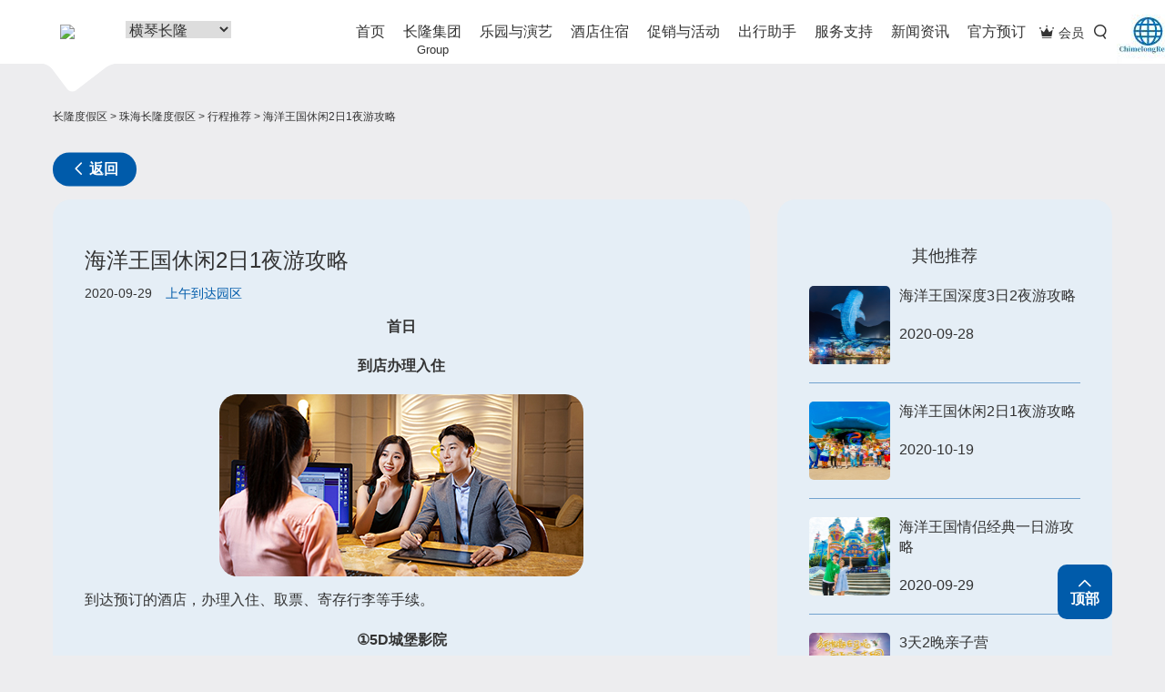

--- FILE ---
content_type: text/html
request_url: http://bk.chimelong.com/zh/trip/5530.html
body_size: 24291
content:
<!DOCTYPE html><!--[if lt IE 7 ]> <html lang="en" class="ie6"> <![endif]-->
<!--[if IE 7 ]>    <html lang="en" class="ie7"> <![endif]-->
<!--[if IE 8 ]>    <html lang="en" class="ie8"> <![endif]-->
<!--[if IE 9 ]>    <html lang="en" class="ie9"> <![endif]-->
<!--[if (gt IE 9)|!(IE)]><!--> <html lang="en"> <!--<![endif]-->
<head>
    <meta charset="utf-8">
    <title>海洋王国休闲2日1夜游攻略|长隆旅游度假区</title>
    <meta name="renderer" content="webkit">
    <meta name="format-detection" content="telephone=no">
    <meta name="viewport" content="width=device-width, initial-scale=1.0, maximum-scale=1.0, minimum-scale=1, user-scalable=no">
    <meta name="site-name" content="zh">
    <!--    <meta name="site-id" content="7">-->
    <meta name="site-id" content="
                7    ">    <meta name="page-name" content="tripDetail">
    <meta name="api-domain" content="https://webapi.chimelong.com/">
    <meta http-equiv="X-UA-Compatible" content="IE=edge,chrome=1">
    <meta http-equiv="Expires" content="0">
    <meta name="keywords" content="">
    <meta name="description" content="">
    <link rel="shortcut icon" type="image/x-icon" href="https://cdn.chimelong.com/assets/images/favicon.ico">
    <link rel="bookmark" type="image/x-icon" href="https://cdn.chimelong.com/assets/images/favicon.ico">
    <link rel="stylesheet" href="https://cdn.chimelong.com/commonStatic/lib/vendor.css">
    <!--
    HTML5 Shim and Respond.js IE8 support of HTML5 elements and media queries
    WARNING: Respond.js doesn't work if you view the page via file://
    --><!--[if lt IE 9]>
    <script src="http://css/html5shiv/3.7.2/html5shiv.min.js"></script>
    <script src="http://css/respond.js/1.4.2/respond.min.js"></script>
    <![endif]-->
    
<link href="https://cdn.chimelong.com/assets/css/vendors-main.fe38959.css" rel="stylesheet">
<link href="https://cdn.chimelong.com/assets/css/main.fe38959.css" rel="stylesheet">


    <script src="https://cdn.chimelong.com/commonStatic/js/first-run.js?20200728"></script>
    <script src="https://cdn.bootcdn.net/ajax/libs/jquery/1.10.2/jquery.min.js" async></script>
    <script>
        var chimelong_share_info = {
            title : document.title,
            desc : document.querySelector('meta[name="description"]').getAttribute('content'),
            imgUrl : 'https://cdn.chimelong.com/commonStatic/images/chimelong-wecha-share.png'
        };

        //获取url中的参数
        function getUrlParam(name) {
            var reg = new RegExp("(^|&)" + name + "=([^&]*)(&|$)"); //构造一个含有目标参数的正则表达式对象
            var r = window.location.search.substr(1).match(reg); //匹配目标参数
            if (r != null) return unescape(r[2]); return null; //返回参数值
        }

        $(document).ready(function(){
            var urlParam = getUrlParam('alt');
            if (urlParam !== null) {
                $(document).scrollTop($('.' + urlParam ).offset().top);
            }
        });

    </script>
</head>
<body class="tripDetail-wrap" data-page="tripDetail">

<div class="s-open-slide skin-zh"><i class="iconfont icon-down"></i></div>
<div class="calendar-layer"></div>
<input type="hidden" value="0" id="getClNationStatus">
<style type="text/css">
    .globalMessaging .globalMessagingContainer .globalMessagingBox {
        width: 75%;
        margin: 0 auto;
    }

    .globalMessaging .globalMessagingContainer .closeGlobalMessaging .icon {
        display: inline-block;
        position: relative;
        top: -2px;
        margin-left: 7px;
    }

    .iconAction.close {
        width: 20px;
        height: 20px;
        background-position: 0 -1520px;
    }

    .iconAction {
        position: relative;
    }

    .iconAction {
        display: table;
        position: relative;
    }

    .uiGlobalSprite {
        background-image: url(https://cdn.chimelong.com/assets/images/e8307e-sprite-ui-global-components.png);
        background-repeat: no-repeat;
    }

    a, a:link, a:visited, a:hover {
        /*color: #333;*/
        text-decoration: none;
    }
    .globalMessaging .globalMessagingContainer {
        background-color: #FFF;
        padding: 15px 0;
        border-bottom: 1px solid #DFDFDF;
        clear: both;
    }

    .globalMessaging .globalMessagingContainer .closeGlobalMessaging {
        float: right;
        margin-right: 10px;
    }

    .globalMessaging .globalMessagingContainer  .closeGlobalMessaging .icon {
        display: inline-block;
        position: relative;
        top: -2px;
        margin-left: 7px;
    }

    .globalMessaging .globalMessagingContainer .closeGlobalMessaging a:hover,
    .globalMessaging .globalMessagingContainer a:hover {
        text-decoration: underline;
    }

    .globalMessaging .globalMessagingContainer .globalMessagingContainerLeftColumn {
        vertical-align: top;
        float: left;
    }

    .globalMessaging .globalMessagingContainer .globalMessagingIcon {
        margin: 2px 0 0 12px;
        font-family: pepmdx;
        color: #253B56;
        font-size: 25px;
        font-weight: bold;
        position: relative;
        top: -3px;
        left: 3px;
    }

    .globalMessaging .globalMessagingContainer .globalMessagingContainerRightColumn {
        vertical-align: top;
        padding-left: 40px;
        padding-right: 36px;
        margin-left: 15px;
    }

    .globalMessaging .globalMessagingContainerRightColumn ul,
    .globalMessaging .globalMessagingContainerRightColumn ol {
        padding-left: 2em;
    }

    .globalMessaging .globalMessagingContainer .globalMessagingDate {
        color: #253B56;
        font-size: 14px;
        font-weight: normal;
    }

    .globalMessaging .globalMessagingContainer .globalMessagingHeader {
        color: #253B56;
        font-size: 18px;
        font-weight: bold;
    }

    .globalMessaging .globalMessagingContainer .globalMessagingCopy {
        color: #253B56;
        font-size: 14px;
        line-height: 18px;
        font-weight: normal;
        padding-top: 8px;
        overflow-y: auto;
        word-break: break-word;
    }

    .globalMessaging .globalMessagingContainer .globalMessagingLink {
        position: relative;
        top: 10px;
    }

    .globalMessaging .globalMessagingContainer .globalMessagingBox .globalMessagingContainerRightColumn #learnMoreLink {
        font-size: 14px;
        padding: 20px 20px 20px 0;
        display: inline-block;
    }

    .globalMessaging .globalMessagingContainer .globalMessagingIcon.crisis,
    .globalMessaging .globalMessagingContainer .globalMessagingHeader.crisis,
    .globalMessaging .globalMessagingContainer .globalMessagingDate.crisis {
        color: #FF4605;
    }

    .globalMessaging .globalMessagingContainer .globalMessagingIcon.blue {
        color: #253B56;
    }

    .dlp .globalMessaging .globalMessagingLink.learnMore {
        top: -3px;
    }

    .dlp .globalMessaging .globalMessagingIcon.smallIcon {
        font-size: 17px;
        margin-left: 0;
    }

    #icon-wx {
        width: 70px;
        height: 70px;
    }

    #show-qr-code-wap{
        display: none;
        position: absolute;
        right: 0px;
        font-size: 0px;
        width: 288px;
    }

    /* 大图样式，初始隐藏 */
    #big-img-wx, #big-img-app {
        width: 144px;
        height: 144px;
        display: inline-block;
    }

    .icon-wx-box {
        position: absolute;
        right: -60px;
        top: 0px;
        bottom: 0px;
    }

    .icon-wx-box-cr {
        position: absolute;
        right: -60px;
        top: 0px;
        bottom: 0px;
    }

    .icon-wx-box:hover #show-qr-code-wap{
        display: block;
    }

    @media only screen
    and (min-device-width : 320px)
    and (max-device-width : 767px) {
        .globalMessaging .globalMessagingContainer .globalMessagingBox {
            width: 100%;
        }
        .globalMessaging .globalMessagingContainer .globalMessagingContainerRightColumn {
            width: auto;
        }
        .globalMessaging .globalMessagingContainerRightColumn ul,
        .globalMessaging .globalMessagingContainerRightColumn ol {
            padding-left: 1.2em;
        }

        .dlp .globalMessaging .globalMessagingLink.learnMore {
            top: -10px;
        }
    }
</style>
<header class="c-hotel-header skin-zh" id="header" data-captcha="/search/">
    <div class="pc-header">
        <div class="nav-middle hidden-sm hidden-xs">
            <div class="container">
                <!-- logo-->
                <div class="logo-wrap">
                    <h1>
                        <a style="width: 5%;" class="logo ga-click hidden-xs" href="/" data-t-action="ChimelongLogo" data-t-category="Navigation" data-t-label="header">
                            <img src="https://cdn.chimelong.com/assets/images/favicon.ico" style="width: 70%;margin-left: 8px;"></img>
                        </a>
                    </h1>
                    <!--img.logo-arrow(src=hotelHeaderImages + "/arrow.png")-->
                    <div class="logo-bg hidden-xs">
                        <div class="cont"></div>
                    </div>

                </div>
                <!-- gz & zh & qy切换-->
                <div class="toggle
                 is-zh">
                    <div class="layui-input-inline">
                        <select name="quiz" id="areaSelect" style="font-size: 16px;position: relative;top: 23px">
                            <option value="">请选择度假区</option>
                            <option value="gz" >广州长隆</option>
                            <option value="zh" selected>横琴长隆</option>
                            <option value="qy" >清远长隆</option>
                        </select>
                    </div>
                </div>
                <ul class="navbar-right hidden-xs clearFix">
                    <li class="member">
                        <div class="btn-group"><a class="btn ga-click" href="/member/" data-t-action="会员俱乐部" data-t-category="Navigation" data-t-label="header"><i class="iconfont icon-huiyuanjulebu"></i><span class="text">会员</span></a></div>
                    </li>
                    <li class="search">
                        <div class="btn-group">
                            <div class="btn">
                                <input type="text" placeholder="行程推荐"><i class="iconfont icon-sousuo"></i>
                            </div>
                        </div>
                    </li>
                </ul>
                <!-- content list-->
<ul class="nav navbar-nav">
    <li class="nav-first ">
                    <a class="first-menu ga-click" href="
            /zh/?from=zh"
            target="_self" data-t-action="首页" data-t-category="Navigation" data-t-label="header">首页
            </a>
                <i class="icon-line"></i>
    </li>
        <li class="nav-first">
        <a class="first-menu ga-click"  href="/group/?from=zh" target="_self" data-t-action="长隆集团" data-t-category="Navigation" data-t-label="header">
                    长隆集团<p style="position:absolute;top:46px;left:0;right: 0;text-align: center;font-size: 13px">Group</p>
                </a><i class="icon-line"></i>
            </li>
        <li class="nav-first">
        <a class="first-menu ga-click"  target="_self" data-t-action="乐园与演艺" data-t-category="Navigation" data-t-label="header">
                    乐园与演艺                </a><i class="icon-line"></i>
                <div class="head-menu">
            <div class="container">
                <div class="div-tabel">
                    <div class="div-tabel-row clearfix">
                                                <div class="div-table-cell dropdown-list" style="
                        width:{100/$item['sub']}%;">
                            <div class="list-wrap">
                                <div class="h5 title">
                                    <div class="aHref">
                                        <div class="pic-icon iconfont icon-zhutileyuan"></div><span>主题乐园</span>
                                    </div>
                                </div>
                                                                            <div class="show">
                                                                        <div class="col-show"><a class="ga-click" href="/zh/oceankingdom/?from=zh" target="_self" data-t-action="长隆海洋王国" data-t-category="Navigation" data-t-label="header">长隆海洋王国</a></div>
                                                                                                            <div class="col-show"><a class="ga-click" href="/zh/zh-park-science/?from=zh" target="_self" data-t-action="长隆飞船乐园" data-t-category="Navigation" data-t-label="header">长隆飞船乐园</a></div>
                                                                                                            </div>
                                                                </div>
                        </div>
                                                <div class="div-table-cell dropdown-list" style="
                        width:{100/$item['sub']}%;">
                            <div class="list-wrap">
                                <div class="h5 title">
                                    <div class="aHref">
                                        <div class="pic-icon iconfont icon-yanyi"></div><span>演艺</span>
                                    </div>
                                </div>
                                                                            <div class="show">
                                                                        <div class="col-show"><a class="ga-click" href="/zh/circuscity/?from=zh" target="_self" data-t-action="长隆卡卡剧场" data-t-category="Navigation" data-t-label="header">长隆卡卡剧场</a></div>
                                                                                                            <div class="col-show"><a class="ga-click" href="/zh/chimelongtheatre/?from=zh" target="_self" data-t-action="长隆剧院" data-t-category="Navigation" data-t-label="header">长隆剧院</a></div>
                                                                                                            </div>
                                                                </div>
                        </div>
                                                <div class="div-table-cell dropdown-list" style="
                        width:{100/$item['sub']}%;">
                            <div class="list-wrap">
                                <div class="h5 title">
                                    <div class="aHref">
                                        <div class="pic-icon iconfont icon-yanyimenpiao"></div><span>门票</span>
                                    </div>
                                </div>
                                                                            <div class="show">
                                                                        <div class="col-show"><a class="ga-click" href="/zh/ticket/?from=zh" target="_self" data-t-action="全部门票" data-t-category="Navigation" data-t-label="header">全部门票</a></div>
                                                                                                            <div class="col-show"><a class="ga-click" href="/zh/card/?from=zh" target="_self" data-t-action="年卡" data-t-category="Navigation" data-t-label="header">年卡</a></div>
                                                                                                            </div>
                                                                </div>
                        </div>
                                                <div class="div-table-cell dropdown-list" style="
                        width:{100/$item['sub']}%;">
                            <div class="list-wrap">
                                <div class="h5 title">
                                    <div class="aHref">
                                        <div class="pic-icon iconfont icon-dituyujiaotong"></div><span>地图与交通</span>
                                    </div>
                                </div>
                                                                            <div class="show">
                                                                        <div class="col-show"><a class="ga-click" href="/zh/map/?from=zh" target="_self" data-t-action="横琴度假区地图" data-t-category="Navigation" data-t-label="header">横琴度假区地图</a></div>
                                                                                                            <div class="col-show"><a class="ga-click" href="/zh/traffic/?from=zh" target="_self" data-t-action="交通指南" data-t-category="Navigation" data-t-label="header">交通指南</a></div>
                                                                                                            </div>
                                                                </div>
                        </div>
                                                <div class="div-table-cell dropdown-list" style="
                        width:{100/$item['sub']}%;">
                            <div class="list-wrap">
                                <div class="h5 title">
                                    <div class="aHref">
                                        <div class="pic-icon iconfont icon-cn_circus"></div><span>中国国际马戏节</span>
                                    </div>
                                </div>
                                                                            <div class="show">
                                                                        <div class="col-show"><a class="ga-click" href="https://circusfestival.chimelong.com/" target="_blank" target="_self" data-t-action="官方网站" data-t-category="Navigation" data-t-label="header">官方网站</a></div>
                                                                                                            <div class="col-show"><a class="ga-click" href="https://circusfestival.chimelong.com/col_6/" target="_blank" target="_self" data-t-action="历届马戏节回顾" data-t-category="Navigation" data-t-label="header">历届马戏节回顾</a></div>
                                                                                                            </div>
                                                                </div>
                        </div>
                                            </div>
                </div>
            </div>
        </div>
            </li>
        <li class="nav-first">
        <a class="first-menu ga-click"  target="_self" data-t-action="酒店住宿" data-t-category="Navigation" data-t-label="header">
                    酒店住宿                </a><i class="icon-line"></i>
                <div class="head-menu">
            <div class="container">
                <div class="div-tabel">
                    <div class="div-tabel-row clearfix">
                                                <div class="div-table-cell dropdown-list" style="
                        width:25%;">
                            <div class="list-wrap">
                                <div class="h5 title">
                                    <div class="aHref">
                                        <div class="pic-icon iconfont icon-jiudian"></div><span>酒店</span>
                                    </div>
                                </div>
                                                                            <div class="show">
                                                                        <div class="col-show"><a class="ga-click" href="/zh/hengqinbayhotel/?from=zh" target="_self" data-t-action="长隆横琴湾酒店" data-t-category="Navigation" data-t-label="header">长隆横琴湾酒店</a></div>
                                                                                                            <div class="col-show"><a class="ga-click" href="/zh/Penguinhotel/?from=zh" target="_self" data-t-action="长隆企鹅酒店" data-t-category="Navigation" data-t-label="header">长隆企鹅酒店</a></div>
                                                                                                            <div class="col-show"><a class="ga-click" href="/zh/circushotel/?from=zh" target="_self" data-t-action="长隆马戏酒店" data-t-category="Navigation" data-t-label="header">长隆马戏酒店</a></div>
                                                                                                            <div class="col-show"><a class="ga-click" href="/zh/marinesciencehotel/?from=zh" target="_self" data-t-action="长隆飞船酒店" data-t-category="Navigation" data-t-label="header">长隆飞船酒店</a></div>
                                                                                                            <div class="col-show"><a class="ga-click" href="/zh/yinghaiapartments/?from=zh" target="_self" data-t-action="长隆迎海酒店公寓" data-t-category="Navigation" data-t-label="header">长隆迎海酒店公寓</a></div>
                                                                                                            </div>
                                                                </div>
                        </div>
                                                <div class="div-table-cell dropdown-list" style="
                        width:25%;">
                            <div class="list-wrap">
                                <div class="h5 title">
                                    <div class="aHref">
                                        <div class="pic-icon iconfont icon-dituyujiaotong"></div><span>地图与交通</span>
                                    </div>
                                </div>
                                                                            <div class="show">
                                                                        <div class="col-show"><a class="ga-click" href="/zh/map/?from=zh" target="_self" data-t-action="横琴度假区地图" data-t-category="Navigation" data-t-label="header">横琴度假区地图</a></div>
                                                                                                            <div class="col-show"><a class="ga-click" href="/zh/traffic/?from=zh" target="_self" data-t-action="交通指南" data-t-category="Navigation" data-t-label="header">交通指南</a></div>
                                                                                                            </div>
                                                                </div>
                        </div>
                                            </div>
                </div>
            </div>
        </div>
            </li>
        <li class="nav-first">
        <a class="first-menu ga-click"  target="_self" data-t-action="促销与活动" data-t-category="Navigation" data-t-label="header">
                    促销与活动                </a><i class="icon-line"></i>
                <div class="head-menu">
            <div class="container">
                <div class="div-tabel">
                    <div class="div-tabel-row clearfix">
                                                <div class="div-table-cell dropdown-list" style="
                        width:25%;">
                            <div class="list-wrap">
                                <div class="h5 title">
                                    <div class="aHref">
                                        <div class="pic-icon iconfont icon-youhuifangan"></div><span>促销优惠</span>
                                    </div>
                                </div>
                                                                            <div class="list">
                                                                        <div class="col-list">
                                        <a class="ga-click" href="https://xzx.chimelong.com/hotelDetail?hotelCode=ZHH001" target="_blank" target="_self" data-t-action="长隆横琴湾酒店【酷爽一夏】海洋王国2日+部分房型送水世界票" data-t-category="Promotion" data-t-label="&lt;pageType&gt;|header">
                                            <div class="des-list picture"><img src="https://cdn.chimelong.com/assets/images/item3.4c3218c.jpg" style="width: 62px;height:62px;"></div>
                                            <div class="des-list text"><span>长隆横琴湾酒店【酷爽一夏】海洋王国2日+部分房型送水世界票</span></div><em class="des-list iconfont icon-right"></em>
                                        </a>
                                    </div>
                                                                                                            <div class="col-list">
                                        <a class="ga-click" href="https://xzx.chimelong.com/hotelDetail?hotelCode=ZHH002" target="_blank" target="_self" data-t-action="长隆马戏酒店【酷爽一夏】2天1晚家庭单园游(海洋王国)套票" data-t-category="Promotion" data-t-label="&lt;pageType&gt;|header">
                                            <div class="des-list picture"><img src="https://cdn.chimelong.com/assets/images/item4.bdbc7af.jpg" style="width: 62px;height:62px;"></div>
                                            <div class="des-list text"><span>长隆马戏酒店【酷爽一夏】2天1晚家庭单园游(海洋王国)套票</span></div><em class="des-list iconfont icon-right"></em>
                                        </a>
                                    </div>
                                                                                                            <div class="col-list">
                                        <a class="ga-click" href="https://xzx.chimelong.com/hotelDetail?hotelCode=ZHH003" target="_blank" target="_self" data-t-action="长隆企鹅酒店【酷爽一夏】海洋王国2日+马戏+自助餐" data-t-category="Promotion" data-t-label="&lt;pageType&gt;|header">
                                            <div class="des-list picture"><img src="https://cdn.chimelong.com/upload/71b22b866c007597/b4adb89842b6db80.jpg" style="width: 62px;height:62px;"></div>
                                            <div class="des-list text"><span>长隆企鹅酒店【酷爽一夏】海洋王国2日+马戏+自助餐</span></div><em class="des-list iconfont icon-right"></em>
                                        </a>
                                    </div>
                                                                                                            </div>
                                                                </div>
                        </div>
                                            </div>
                </div>
            </div>
        </div>
            </li>
        <li class="nav-first">
        <a class="first-menu ga-click"  target="_self" data-t-action="出行助手" data-t-category="Navigation" data-t-label="header">
                    出行助手                </a><i class="icon-line"></i>
                <div class="head-menu">
            <div class="container">
                <div class="div-tabel">
                    <div class="div-tabel-row clearfix">
                                                <div class="div-table-cell dropdown-list" style="
                        width:25%;">
                            <div class="list-wrap">
                                <div class="h5 title">
                                    <div class="aHref">
                                        <div class="pic-icon iconfont icon-lvhangjihua"></div><span>旅行计划</span>
                                    </div>
                                </div>
                                                                            <div class="show">
                                                                        <div class="col-show"><a class="ga-click" href="/zh/map/?from=zh" target="_self" data-t-action="横琴度假区地图" data-t-category="Navigation" data-t-label="header">横琴度假区地图</a></div>
                                                                                                            <div class="col-show"><a class="ga-click" href="/zh/traffic/?from=zh" target="_self" data-t-action="酒店穿梭巴服务" data-t-category="Navigation" data-t-label="header">酒店穿梭巴服务</a></div>
                                                                                                            <div class="col-show"><a class="ga-click" href="/zh/deposit/?from=zh" target="_self" data-t-action="酒店入住时间与行李寄存服务" data-t-category="Navigation" data-t-label="header">酒店入住时间与行李寄存服务</a></div>
                                                                                                            <div class="col-show"><a class="ga-click" href="/zh/prepared/?from=zh" target="_self" data-t-action="行前准备" data-t-category="Navigation" data-t-label="header">行前准备</a></div>
                                                                                                            <div class="col-show"><a class="ga-click" href="/zh/methods/?from=zh" target="_self" data-t-action="视频攻略" data-t-category="Navigation" data-t-label="header">视频攻略</a></div>
                                                                                                            </div>
                                                                </div>
                        </div>
                                                <div class="div-table-cell dropdown-list" style="
                        width:25%;">
                            <div class="list-wrap">
                                <div class="h5 title">
                                    <div class="aHref">
                                        <div class="pic-icon iconfont icon-hangchengtuijian"></div><span>行程推荐</span>
                                    </div>
                                </div>
                                                                            <div class="list">
                                    <!--  Start -->                                            <div class="col-list">
                                                <a class="ga-click" href="/zh/trip/5490.html" target="_self" data-t-action="海洋王国深度3日2夜游攻略-" data-t-category="Promotion" data-t-label="&lt;pageType&gt;|header">
                                                <div class="des-list picture"><img src="https://cdn.chimelong.com/upload/c61fd7cbe9cd1538/d4351f4b12454275.jpg" style="width: 62px;height:62px;"></div>
                                                    <div class="des-list text"><span>海洋王国深度3日2夜游攻略-</span></div><em class="des-list iconfont icon-right"></em>
                                                </a>
                                            </div>
                                                                                                                                                                    <div class="col-list">
                                                <a class="ga-click" href="/zh/trip/5530.html" target="_self" data-t-action="海洋王国休闲2日1夜游攻略-上午到达园区" data-t-category="Promotion" data-t-label="&lt;pageType&gt;|header">
                                                <div class="des-list picture"><img src="https://cdn.chimelong.com/upload/43b9fa01a4600b97/59f2496e98166b4e.jpg" style="width: 62px;height:62px;"></div>
                                                    <div class="des-list text"><span>海洋王国休闲2日1夜游攻略-上午到达园区</span></div><em class="des-list iconfont icon-right"></em>
                                                </a>
                                            </div>
                                                                                                                                                                    <div class="col-list">
                                                <a class="ga-click" href="/zh/trip/3659.html" target="_self" data-t-action="美妈攻略-揭秘亲子怎么选，亲子设施，玩转海洋王国必去打卡点～" data-t-category="Promotion" data-t-label="&lt;pageType&gt;|header">
                                                <div class="des-list picture"><img src="https://cdn.chimelong.com/assets/images/pic2.d1f730a.jpg" style="width: 62px;height:62px;"></div>
                                                    <div class="des-list text"><span>美妈攻略-揭秘亲子怎么选，亲子设施，玩转海洋王国必去打卡点～</span></div><em class="des-list iconfont icon-right"></em>
                                                </a>
                                            </div>
                                                                                                                                                                    <div class="col-list">
                                                <a class="ga-click" href="/zh/trip/3658.html" target="_self" data-t-action="Get游长隆宝藏技能-住横琴湾酒店，享惬意假期" data-t-category="Promotion" data-t-label="&lt;pageType&gt;|header">
                                                <div class="des-list picture"><img src="https://cdn.chimelong.com/assets/images/pic3.1c04e09.jpg" style="width: 62px;height:62px;"></div>
                                                    <div class="des-list text"><span>Get游长隆宝藏技能-住横琴湾酒店，享惬意假期</span></div><em class="des-list iconfont icon-right"></em>
                                                </a>
                                            </div>
                                                                                                                                                                    <div class="col-list">
                                                <a class="ga-click" href="/zh/trip/5486.html" target="_self" data-t-action="海洋王国亲子经典一日游攻略-家庭亲子5-7小时" data-t-category="Promotion" data-t-label="&lt;pageType&gt;|header">
                                                <div class="des-list picture"><img src="https://cdn.chimelong.com/upload/117cc4fc2da88175/dcd76371e9180e42.jpg" style="width: 62px;height:62px;"></div>
                                                    <div class="des-list text"><span>海洋王国亲子经典一日游攻略-家庭亲子5-7小时</span></div><em class="des-list iconfont icon-right"></em>
                                                </a>
                                            </div>
                                                                                                                                                                    <div class="col-list">
                                                <a class="ga-click" href="/zh/trip/6961.html" target="_self" data-t-action="横琴长隆游玩攻略-" data-t-category="Promotion" data-t-label="&lt;pageType&gt;|header">
                                                <div class="des-list picture"><img src="https://cdn.chimelong.com/upload/daf2a93c9130f4f2/56fb5ab4daa9fa0b.jpg" style="width: 62px;height:62px;"></div>
                                                    <div class="des-list text"><span>横琴长隆游玩攻略-</span></div><em class="des-list iconfont icon-right"></em>
                                                </a>
                                            </div>
                                                                                                                        <!--  End -->                                    <div class="col-show see-more"><a class="ga-click" href="/zh/trip/" target="_self" data-t-action="more" data-t-category="Promotion" data-t-label="&lt;pageType&gt;|header">所有行程推荐<em class="des-list iconfont icon-right"></em></a></div>
                                                                            </div>
                                                                </div>
                        </div>
                                                <div class="div-table-cell dropdown-list" style="
                        width:25%;">
                            <div class="list-wrap">
                                <div class="h5 title">
                                    <div class="aHref">
                                        <div class="pic-icon iconfont icon-lvhangjihua"></div><span>交通指南</span>
                                    </div>
                                </div>
                                                                            <div class="show">
                                    <!--  Start -->                                                <div class="col-show"><a class="ga-click" href="/zh/traffic/type_1.html" target="_self" data-t-action="省外旅客" data-t-category="Navigation" data-t-label="header">省外旅客</a></div>
                                                                                                                                                                                                                        <div class="col-show"><a class="ga-click" href="/zh/traffic/type_2.html" target="_self" data-t-action="省内旅客" data-t-category="Navigation" data-t-label="header">省内旅客</a></div>
                                                                                                                                                                                                                        <div class="col-show"><a class="ga-click" href="/zh/traffic/type_4.html" target="_self" data-t-action="港澳旅客" data-t-category="Navigation" data-t-label="header">港澳旅客</a></div>
                                                                                                                                                                                                                        <div class="col-show"><a class="ga-click" href="/zh/traffic/type_6.html" target="_self" data-t-action="广州长隆度假区旅客" data-t-category="Navigation" data-t-label="header">广州长隆度假区旅客</a></div>
                                                                                                                                                                                                                        <div class="col-show"><a class="ga-click" href="/zh/traffic/type_5.html" target="_self" data-t-action="珠海市内公交车" data-t-category="Navigation" data-t-label="header">珠海市内公交车</a></div>
                                                                                                                                                                                                                        <div class="col-show"><a class="ga-click" href="/zh/traffic/type_7.html" target="_self" data-t-action="度假区内穿梭巴" data-t-category="Navigation" data-t-label="header">度假区内穿梭巴</a></div>
                                                                                                                                                                        <!--  End -->                                    <div class="col-show see-more"><a class="ga-click" href="/zh/traffic/" target="_self" data-t-action="所有交通方式" data-t-category="Navigation" data-t-label="header">所有交通方式<em class="des-list iconfont icon-right"></em></a></div>
                                                                            </div>
                                                                </div>
                        </div>
                                            </div>
                </div>
            </div>
        </div>
            </li>
        <li class="nav-first">
        <a class="first-menu ga-click"  target="_self" data-t-action="服务支持" data-t-category="Navigation" data-t-label="header">
                    服务支持                </a><i class="icon-line"></i>
                <div class="head-menu">
            <div class="container">
                <div class="div-tabel">
                    <div class="div-tabel-row clearfix">
                                                <div class="div-table-cell dropdown-list" style="
                        width:25%;">
                            <div class="list-wrap">
                                <div class="h5 title">
                                    <div class="aHref">
                                        <div class="pic-icon iconfont icon-kehufuwu"></div><span>客户服务</span>
                                    </div>
                                </div>
                                                                            <div class="show">
                                                                        <div class="col-show"><a class="ga-click" href="/service/?from=zh" target="_self" data-t-action="客服中心" data-t-category="Navigation" data-t-label="header">客服中心</a></div>
                                                                                                            <div class="col-show"><a class="ga-click" href="/service/?feedback" target="_self" data-t-action="问题反馈" data-t-category="Navigation" data-t-label="header">问题反馈</a></div>
                                                                                                            <div class="col-show"><a class="ga-click" href="/zh/weather/?from=zh" target="_self" data-t-action="暴雨台风预案" data-t-category="Navigation" data-t-label="header">暴雨台风预案</a></div>
                                                                                                            <div class="col-show"><a class="ga-click" href="/zh/capacity/?from=zh" target="_self" data-t-action="景区游客承载量" data-t-category="Navigation" data-t-label="header">景区游客承载量</a></div>
                                                                                                            </div>
                                                                </div>
                        </div>
                                                <div class="div-table-cell dropdown-list" style="
                        width:25%;">
                            <div class="list-wrap">
                                <div class="h5 title">
                                    <div class="aHref">
                                        <div class="pic-icon iconfont icon-changjianwenti"></div><span>常见问题</span>
                                    </div>
                                </div>
                                                                            <div class="show">
                                    <!--  Start --><!--  End -->                                    <div class="col-show see-more"><a class="ga-click" href="/zh/question/" target="_self" data-t-action="全部问题" data-t-category="Navigation" data-t-label="header">全部问题<em class="des-list iconfont icon-right"></em></a></div>
                                                                            </div>
                                                                </div>
                        </div>
                                                <div class="div-table-cell dropdown-list" style="
                        width:25%;">
                            <div class="list-wrap">
                                <div class="h5 title">
                                    <div class="aHref">
                                        <div class="pic-icon iconfont icon-xiazaizhongxin"></div><span>下载中心</span>
                                    </div>
                                </div>
                                                                            <div class="show">
                                                                        <div class="col-show"><a class="ga-click" href="/app/?from=zh" target="_self" data-t-action="APP下载" data-t-category="Navigation" data-t-label="header">APP下载</a></div>
                                                                                                            <div class="col-show"><a class="ga-click" href="/zh/wallpaper/?from=zh" target="_self" data-t-action="壁纸下载" data-t-category="Navigation" data-t-label="header">壁纸下载</a></div>
                                                                                                            <div class="col-show"><a class="ga-click" href="/zh/map/?from=zh" target="_self" data-t-action="地图下载" data-t-category="Navigation" data-t-label="header">地图下载</a></div>
                                                                                                            </div>
                                                                </div>
                        </div>
                                            </div>
                </div>
            </div>
        </div>
            </li>
        <li class="nav-first">
        <a class="first-menu ga-click"  href="/news/?from=zh" target="_self" data-t-action="新闻资讯" data-t-category="Navigation" data-t-label="header">
                    新闻资讯                </a><i class="icon-line"></i>
            </li>
        <li class="nav-first">
        <a class="first-menu ga-click"  href="https://xzx.chimelong.com/" target="_blank" target="_self" data-t-action="官方预订" data-t-category="Navigation" data-t-label="header">
                    官方预订                </a><i class="icon-line"></i>
            </li>
    </ul>
                <div class="icon-wx-box" style="display: none">
                    <img id="icon-wx" src="https://cdn.chimelong.com/upload/1329da8a5446dff3/296431eb37fb60a1.jpg" alt="小图">
                    <div id="show-qr-code-wap">
                        <img id="big-img-wx" src="https://cdn.chimelong.com/upload/2843231925433a11/91cde9a968786802.png" alt="大图">
                        <img id="big-img-app" src="https://cdn.chimelong.com/upload/9b5f16738f1c5813/e5e109bed53870ee.png" alt="大图">
                    </div>
                </div>
                <div class="icon-wx-box-cr">
                    <a href="https://www.chimelongresort.com"><img id="icon-wx-cr" src="https://cdn.chimelong.com/upload/42212448cb5502d7/82846a2af02907ae.png" alt="小图"></a>
                </div>
            </div>
        <div class="globalMessaging" style="display:none" data-plugins="[[&quot;pepGlobalMessaging&quot;]]">
            <div data-messagetype="globalMessaging_capacity_20201223" class="globalMessagingContainer">
                <div class="globalMessagingBox">
                    <div class="closeGlobalMessaging">
                        <span class="uiGlobalSprite iconAction close icon" onclick="f1()" title="关闭"></span>
                    </div>
                    <div class="globalMessagingContainerRightColumn">
                        <div class="globalMessagingCopy" id="clnation1"><p style="text-align:center;"><strong>关于全面实行游客刷二代身份证入园的公告</strong></p>

<p>     为提升游客游玩体验，确保大家购票权益，实现安全有序快速入园，从2020年11月24日起，长隆度假区各园区将实行刷身份证入园措施。如您预订了长隆度假区各园区的门票，请提前预约并确保在入园当天携带预订时所提供的二代身份证原件，刷身份证入园。</p>

<p>     更多信息，请查询长隆官方网站chimelong.com或关注微信公众号“长隆旅游”。</p>

<p>     祝您在长隆度假区游园愉快！</p></div>
                    </div>
                </div>
            </div>
        </div>
    </div>
    </div>
    <div class="mobile-header-background"></div>
    <div class="mobile-header-fixed visible-sm visible-xs">
        <nav class="nav-top navbar navbar-defaul" role="navigation">
            <div class="container">
                <!-- mobile-->
                <a class="logo visible-sm visible-xs" href="/">
                    <img src="https://cdn.chimelong.com/assets/images/favicon.ico" style="width: 22%;margin: auto;"></img>
                </a>
                <button class="navbar-toggle" type="button" data-toggle="nav-middle"><span class="sr-only"></span><span class="icon-bar"></span><span class="icon-bar"></span><span class="icon-bar"></span></button>
                <!-- 导航 -- middle (class=item.pageName === 'about' ? 'active' : '')-->
            </div>
        </nav>
        <div class="globalMessaging" style="display:none" data-plugins="[[&quot;pepGlobalMessaging&quot;]]">
            <div data-messagetype="globalMessaging_capacity_20201223" class="globalMessagingContainer">
                <div class="globalMessagingBox">
                    <div class="closeGlobalMessaging">
                        <span class="uiGlobalSprite iconAction close icon" onclick="f1()" title="关闭"></span>
                    </div>
                    <div class="globalMessagingContainerRightColumn">
                        <div class="globalMessagingCopy" id="clnation2"><p style="text-align:center;"><strong>关于全面实行游客刷二代身份证入园的公告</strong></p>

<p>     为提升游客游玩体验，确保大家购票权益，实现安全有序快速入园，从2020年11月24日起，长隆度假区各园区将实行刷身份证入园措施。如您预订了长隆度假区各园区的门票，请提前预约并确保在入园当天携带预订时所提供的二代身份证原件，刷身份证入园。</p>

<p>     更多信息，请查询长隆官方网站chimelong.com或关注微信公众号“长隆旅游”。</p>

<p>     祝您在长隆度假区游园愉快！</p></div>
                    </div>
                </div>
            </div>
        </div>
    </div>
    <div class="mobile-header visible-sm visible-xs">
        <div class="nav-middle">
            <button class="navbar-toggle" type="button" data-toggle="nav-middle"><span class="sr-only"></span><span class="icon-bar"></span><span class="icon-bar"></span><span class="icon-bar"></span></button>
            <div class="container">
                <div class="nav-second-wrap">
                    <div class="nav-second clearFix">
                        <div class="nav-second-left">
                            <div class="toggle is-zh">
                                <div class="btn-wrap clearFix">
                                    <a class="btn1 btn ga-click hypers-click" style="width: 33.3%" href="/gz/" data-t-action="广州长隆" data-t-category="Navigation" data-t-label="header" data-hypers-label="official_web_top_navigation_gz_click">广州</a>
                                    <a class="btn2 btn ga-click hypers-click" style="width: 33.3%" href="/zh/" data-t-action="横琴长隆" data-t-category="Navigation" data-t-label="header" data-hypers-label="official_web_top_navigation_zh_click">横琴</a>
                                    <a class="btn3 btn ga-click hypers-click" style="width: 33.3%" href="/qy/" data-t-action="清远长隆" data-t-category="Navigation" data-t-label="header" data-hypers-label="official_web_top_navigation_zh_click">清远</a>
                                </div>
                            </div>
                            <ul class="nav navbar-nav">
                                <li class="nav-first"><a class="first-menu ga-click" href="/zh/" target="_self" data-t-action="首页" data-t-category="Navigation" data-t-label="header">首页</a><i class="iconfont icon-right"></i>
                                </li>
                                                                <li class="nav-first">
                                    <a class="first-menu ga-click" href="/group/" target="_self" data-t-action="长隆集团" data-t-category="Navigation" data-t-label="header">
                                                                                长隆集团<p style="position:absolute;top:32px;left:0;font-size: 13px">Group</p>
                                                                            </a>
                                    <i class="iconfont icon-right"></i>
                                </li>
                                                                                                <li class="nav-first">
                                    <div class="first-menu">乐园与演艺</div><i class="iconfont icon-right"></i>
                                </li>
                                                                                                <li class="nav-first">
                                    <div class="first-menu">酒店住宿</div><i class="iconfont icon-right"></i>
                                </li>
                                                                                                <li class="nav-first">
                                    <div class="first-menu">促销与活动</div><i class="iconfont icon-right"></i>
                                </li>
                                                                                                <li class="nav-first">
                                    <div class="first-menu">出行助手</div><i class="iconfont icon-right"></i>
                                </li>
                                                                                                <li class="nav-first">
                                    <div class="first-menu">服务支持</div><i class="iconfont icon-right"></i>
                                </li>
                                                                                                <li class="nav-first">
                                    <a class="first-menu ga-click" href="/news/" target="_self" data-t-action="新闻资讯" data-t-category="Navigation" data-t-label="header">
                                                                                新闻资讯                                                                            </a>
                                    <i class="iconfont icon-right"></i>
                                </li>
                                                                                                <li class="nav-first">
                                    <a class="first-menu ga-click" href="https://xzx.chimelong.com/" target="_blank" target="_self" data-t-action="官方预订" data-t-category="Navigation" data-t-label="header">
                                                                                官方预订                                                                            </a>
                                    <i class="iconfont icon-right"></i>
                                </li>
                                                                                            </ul>
                            <div class="bottom-left clearfix">
                                <div class="member">
                                    <div class="btn-group"><a class="btn ga-click" href="/member/" data-t-action="会员俱乐部" data-t-category="Navigation" data-t-label="header"><i class="iconfont icon-huiyuanjulebu"></i><span class="text">会员俱乐部</span></a></div>
                                </div>
                                <div class="search-wrap">
                                    <input class="search" type="text" placeholder="行程推荐" autocomplete="off"><i class="iconfont icon-search"></i>
                                </div>
                                <ul class="search-list">
                                </ul>
                            </div>
                        </div>
                        <div class="nav-second-right">
                            <ul class="nav navbar-nav">
                                <li class="nav-first">
                                </li>
                                                                <li class="nav-first">
                                    <div class="second"><em class="iconfont icon-left"></em><span>长隆集团</span></div>
                                                                    </li>
                                                                <li class="nav-first">
                                    <div class="second"><em class="iconfont icon-left"></em><span>乐园与演艺</span></div>
                                                                        <div class="row clearFix">
                                                                                <div class="dropdown-list col-xs-3">
                                            <div class="h5 title">
                                                <div class="jump">
                                                    <div class="pic-icon iconfont icon-zhutileyuan"></div><span>主题乐园</span>
                                                </div><i class="iconfont icon-down"></i>
                                            </div>
                                            <div class="list-wrap">
                                                                                                <div class="show">
                                                                                                <div class="col-show"><a class="ga-click" href="/zh/oceankingdom/" target="_self" data-t-action="长隆海洋王国" data-t-category="Navigation" data-t-label="header"><span>长隆海洋王国</span><em class="icon-right iconfont"></em></a></div>
                                                                                                <div class="col-show"><a class="ga-click" href="/zh/zh-park-science/" target="_self" data-t-action="长隆飞船乐园" data-t-category="Navigation" data-t-label="header"><span>长隆飞船乐园</span><em class="icon-right iconfont"></em></a></div>
                                                                                                                                                </div>
                                            </div>
                                        </div>
                                                                                <div class="dropdown-list col-xs-3">
                                            <div class="h5 title">
                                                <div class="jump">
                                                    <div class="pic-icon iconfont icon-yanyi"></div><span>演艺</span>
                                                </div><i class="iconfont icon-down"></i>
                                            </div>
                                            <div class="list-wrap">
                                                                                                <div class="show">
                                                                                                <div class="col-show"><a class="ga-click" href="/zh/circuscity/" target="_self" data-t-action="长隆卡卡剧场" data-t-category="Navigation" data-t-label="header"><span>长隆卡卡剧场</span><em class="icon-right iconfont"></em></a></div>
                                                                                                <div class="col-show"><a class="ga-click" href="/zh/chimelongtheatre/" target="_self" data-t-action="长隆剧院" data-t-category="Navigation" data-t-label="header"><span>长隆剧院</span><em class="icon-right iconfont"></em></a></div>
                                                                                                                                                </div>
                                            </div>
                                        </div>
                                                                                <div class="dropdown-list col-xs-3">
                                            <div class="h5 title">
                                                <div class="jump">
                                                    <div class="pic-icon iconfont icon-yanyimenpiao"></div><span>门票</span>
                                                </div><i class="iconfont icon-down"></i>
                                            </div>
                                            <div class="list-wrap">
                                                                                                <div class="show">
                                                                                                <div class="col-show"><a class="ga-click" href="/zh/ticket/" target="_self" data-t-action="全部门票" data-t-category="Navigation" data-t-label="header"><span>全部门票</span><em class="icon-right iconfont"></em></a></div>
                                                                                                <div class="col-show"><a class="ga-click" href="/zh/card/" target="_self" data-t-action="年卡" data-t-category="Navigation" data-t-label="header"><span>年卡</span><em class="icon-right iconfont"></em></a></div>
                                                                                                                                                </div>
                                            </div>
                                        </div>
                                                                                <div class="dropdown-list col-xs-3">
                                            <div class="h5 title">
                                                <div class="jump">
                                                    <div class="pic-icon iconfont icon-dituyujiaotong"></div><span>地图与交通</span>
                                                </div><i class="iconfont icon-down"></i>
                                            </div>
                                            <div class="list-wrap">
                                                                                                <div class="show">
                                                                                                <div class="col-show"><a class="ga-click" href="/zh/map/" target="_self" data-t-action="横琴度假区地图" data-t-category="Navigation" data-t-label="header"><span>横琴度假区地图</span><em class="icon-right iconfont"></em></a></div>
                                                                                                <div class="col-show"><a class="ga-click" href="/zh/traffic/" target="_self" data-t-action="交通指南" data-t-category="Navigation" data-t-label="header"><span>交通指南</span><em class="icon-right iconfont"></em></a></div>
                                                                                                                                                </div>
                                            </div>
                                        </div>
                                                                                <div class="dropdown-list col-xs-3">
                                            <div class="h5 title">
                                                <div class="jump">
                                                    <div class="pic-icon iconfont icon-cn_circus"></div><span>中国国际马戏节</span>
                                                </div><i class="iconfont icon-down"></i>
                                            </div>
                                            <div class="list-wrap">
                                                                                                <div class="show">
                                                                                                <div class="col-show"><a class="ga-click" href="https://circusfestival.chimelong.com/" target="_blank" target="_self" data-t-action="官方网站" data-t-category="Navigation" data-t-label="header"><span>官方网站</span><em class="icon-right iconfont"></em></a></div>
                                                                                                <div class="col-show"><a class="ga-click" href="https://circusfestival.chimelong.com/col_6/" target="_blank" target="_self" data-t-action="历届马戏节回顾" data-t-category="Navigation" data-t-label="header"><span>历届马戏节回顾</span><em class="icon-right iconfont"></em></a></div>
                                                                                                                                                </div>
                                            </div>
                                        </div>
                                                                            </div>
                                                                    </li>
                                                                <li class="nav-first">
                                    <div class="second"><em class="iconfont icon-left"></em><span>酒店住宿</span></div>
                                                                        <div class="row clearFix">
                                                                                <div class="dropdown-list col-xs-3">
                                            <div class="h5 title">
                                                <div class="jump">
                                                    <div class="pic-icon iconfont icon-jiudian"></div><span>酒店</span>
                                                </div><i class="iconfont icon-down"></i>
                                            </div>
                                            <div class="list-wrap">
                                                                                                <div class="show">
                                                                                                <div class="col-show"><a class="ga-click" href="/zh/hengqinbayhotel/" target="_self" data-t-action="长隆横琴湾酒店" data-t-category="Navigation" data-t-label="header"><span>长隆横琴湾酒店</span><em class="icon-right iconfont"></em></a></div>
                                                                                                <div class="col-show"><a class="ga-click" href="/zh/Penguinhotel/" target="_self" data-t-action="长隆企鹅酒店" data-t-category="Navigation" data-t-label="header"><span>长隆企鹅酒店</span><em class="icon-right iconfont"></em></a></div>
                                                                                                <div class="col-show"><a class="ga-click" href="/zh/circushotel/" target="_self" data-t-action="长隆马戏酒店" data-t-category="Navigation" data-t-label="header"><span>长隆马戏酒店</span><em class="icon-right iconfont"></em></a></div>
                                                                                                <div class="col-show"><a class="ga-click" href="/zh/marinesciencehotel/" target="_self" data-t-action="长隆飞船酒店" data-t-category="Navigation" data-t-label="header"><span>长隆飞船酒店</span><em class="icon-right iconfont"></em></a></div>
                                                                                                <div class="col-show"><a class="ga-click" href="/zh/yinghaiapartments/" target="_self" data-t-action="长隆迎海酒店公寓" data-t-category="Navigation" data-t-label="header"><span>长隆迎海酒店公寓</span><em class="icon-right iconfont"></em></a></div>
                                                                                                                                                </div>
                                            </div>
                                        </div>
                                                                                <div class="dropdown-list col-xs-3">
                                            <div class="h5 title">
                                                <div class="jump">
                                                    <div class="pic-icon iconfont icon-dituyujiaotong"></div><span>地图与交通</span>
                                                </div><i class="iconfont icon-down"></i>
                                            </div>
                                            <div class="list-wrap">
                                                                                                <div class="show">
                                                                                                <div class="col-show"><a class="ga-click" href="/zh/map/" target="_self" data-t-action="横琴度假区地图" data-t-category="Navigation" data-t-label="header"><span>横琴度假区地图</span><em class="icon-right iconfont"></em></a></div>
                                                                                                <div class="col-show"><a class="ga-click" href="/zh/traffic/" target="_self" data-t-action="交通指南" data-t-category="Navigation" data-t-label="header"><span>交通指南</span><em class="icon-right iconfont"></em></a></div>
                                                                                                                                                </div>
                                            </div>
                                        </div>
                                                                            </div>
                                                                    </li>
                                                                <li class="nav-first">
                                    <div class="second"><em class="iconfont icon-left"></em><span>促销与活动</span></div>
                                                                        <div class="row clearFix">
                                                                                <div class="dropdown-list col-xs-3">
                                            <div class="h5 title">
                                                <div class="jump">
                                                    <div class="pic-icon iconfont icon-youhuifangan"></div><span>促销优惠</span>
                                                </div><i class="iconfont icon-down"></i>
                                            </div>
                                            <div class="list-wrap">
                                                                                                <div class="show">
                                                                                                <div class="col-show"><a class="ga-click" href="https://xzx.chimelong.com/hotelDetail?hotelCode=ZHH001" target="_blank" target="_self" data-t-action="长隆横琴湾酒店【酷爽一夏】海洋王国2日+部分房型送水世界票" data-t-category="Navigation" data-t-label="header"><span>长隆横琴湾酒店【酷爽一夏】海洋王国2日+部分房型送水世界票</span><em class="icon-right iconfont"></em></a></div>
                                                                                                <div class="col-show"><a class="ga-click" href="https://xzx.chimelong.com/hotelDetail?hotelCode=ZHH002" target="_blank" target="_self" data-t-action="长隆马戏酒店【酷爽一夏】2天1晚家庭单园游(海洋王国)套票" data-t-category="Navigation" data-t-label="header"><span>长隆马戏酒店【酷爽一夏】2天1晚家庭单园游(海洋王国)套票</span><em class="icon-right iconfont"></em></a></div>
                                                                                                <div class="col-show"><a class="ga-click" href="https://xzx.chimelong.com/hotelDetail?hotelCode=ZHH003" target="_blank" target="_self" data-t-action="长隆企鹅酒店【酷爽一夏】海洋王国2日+马戏+自助餐" data-t-category="Navigation" data-t-label="header"><span>长隆企鹅酒店【酷爽一夏】海洋王国2日+马戏+自助餐</span><em class="icon-right iconfont"></em></a></div>
                                                                                                                                                </div>
                                            </div>
                                        </div>
                                                                            </div>
                                                                    </li>
                                                                <li class="nav-first">
                                    <div class="second"><em class="iconfont icon-left"></em><span>出行助手</span></div>
                                                                        <div class="row clearFix">
                                                                                <div class="dropdown-list col-xs-3">
                                            <div class="h5 title">
                                                <div class="jump">
                                                    <div class="pic-icon iconfont icon-lvhangjihua"></div><span>旅行计划</span>
                                                </div><i class="iconfont icon-down"></i>
                                            </div>
                                            <div class="list-wrap">
                                                                                                <div class="show">
                                                                                                <div class="col-show"><a class="ga-click" href="/zh/map/" target="_self" data-t-action="横琴度假区地图" data-t-category="Navigation" data-t-label="header"><span>横琴度假区地图</span><em class="icon-right iconfont"></em></a></div>
                                                                                                <div class="col-show"><a class="ga-click" href="/zh/traffic/" target="_self" data-t-action="酒店穿梭巴服务" data-t-category="Navigation" data-t-label="header"><span>酒店穿梭巴服务</span><em class="icon-right iconfont"></em></a></div>
                                                                                                <div class="col-show"><a class="ga-click" href="/zh/deposit/" target="_self" data-t-action="酒店入住时间与行李寄存服务" data-t-category="Navigation" data-t-label="header"><span>酒店入住时间与行李寄存服务</span><em class="icon-right iconfont"></em></a></div>
                                                                                                <div class="col-show"><a class="ga-click" href="/zh/prepared/" target="_self" data-t-action="行前准备" data-t-category="Navigation" data-t-label="header"><span>行前准备</span><em class="icon-right iconfont"></em></a></div>
                                                                                                <div class="col-show"><a class="ga-click" href="/zh/methods/" target="_self" data-t-action="视频攻略" data-t-category="Navigation" data-t-label="header"><span>视频攻略</span><em class="icon-right iconfont"></em></a></div>
                                                                                                                                                </div>
                                            </div>
                                        </div>
                                                                                <div class="dropdown-list col-xs-3">
                                            <div class="h5 title">
                                                <div class="jump">
                                                    <div class="pic-icon iconfont icon-hangchengtuijian"></div><span>行程推荐</span>
                                                </div><i class="iconfont icon-down"></i>
                                            </div>
                                            <div class="list-wrap">
                                                <!--  Start -->                                                <div class="list">
                                                                                                <div class="col-list">
                                                    <a class="ga-click" href="/zh/trip/5490.html" target="_self" data-t-action="海洋王国深度3日2夜游攻略-" data-t-category="Promotion" data-t-label="&lt;pageType&gt;|header">
                                                        <div class="des-list picture"><img src="https://cdn.chimelong.com/upload/c61fd7cbe9cd1538/d4351f4b12454275.jpg" style="width: 62px;height:62px;"></div>
                                                        <div class="des-list text"><span>海洋王国深度3日2夜游攻略-</span></div><em class="des-list iconfont icon-right"></em>
                                                    </a>
                                                </div>
                                                                                                                                                                                                <div class="col-list">
                                                    <a class="ga-click" href="/zh/trip/5530.html" target="_self" data-t-action="海洋王国休闲2日1夜游攻略-上午到达园区" data-t-category="Promotion" data-t-label="&lt;pageType&gt;|header">
                                                        <div class="des-list picture"><img src="https://cdn.chimelong.com/upload/43b9fa01a4600b97/59f2496e98166b4e.jpg" style="width: 62px;height:62px;"></div>
                                                        <div class="des-list text"><span>海洋王国休闲2日1夜游攻略-上午到达园区</span></div><em class="des-list iconfont icon-right"></em>
                                                    </a>
                                                </div>
                                                                                                                                                                                                <div class="col-list">
                                                    <a class="ga-click" href="/zh/trip/3659.html" target="_self" data-t-action="美妈攻略-揭秘亲子怎么选，亲子设施，玩转海洋王国必去打卡点～" data-t-category="Promotion" data-t-label="&lt;pageType&gt;|header">
                                                        <div class="des-list picture"><img src="https://cdn.chimelong.com/assets/images/pic2.d1f730a.jpg" style="width: 62px;height:62px;"></div>
                                                        <div class="des-list text"><span>美妈攻略-揭秘亲子怎么选，亲子设施，玩转海洋王国必去打卡点～</span></div><em class="des-list iconfont icon-right"></em>
                                                    </a>
                                                </div>
                                                                                                                                                                                                <div class="col-list">
                                                    <a class="ga-click" href="/zh/trip/3658.html" target="_self" data-t-action="Get游长隆宝藏技能-住横琴湾酒店，享惬意假期" data-t-category="Promotion" data-t-label="&lt;pageType&gt;|header">
                                                        <div class="des-list picture"><img src="https://cdn.chimelong.com/assets/images/pic3.1c04e09.jpg" style="width: 62px;height:62px;"></div>
                                                        <div class="des-list text"><span>Get游长隆宝藏技能-住横琴湾酒店，享惬意假期</span></div><em class="des-list iconfont icon-right"></em>
                                                    </a>
                                                </div>
                                                                                                                                                                                                <div class="col-list">
                                                    <a class="ga-click" href="/zh/trip/5486.html" target="_self" data-t-action="海洋王国亲子经典一日游攻略-家庭亲子5-7小时" data-t-category="Promotion" data-t-label="&lt;pageType&gt;|header">
                                                        <div class="des-list picture"><img src="https://cdn.chimelong.com/upload/117cc4fc2da88175/dcd76371e9180e42.jpg" style="width: 62px;height:62px;"></div>
                                                        <div class="des-list text"><span>海洋王国亲子经典一日游攻略-家庭亲子5-7小时</span></div><em class="des-list iconfont icon-right"></em>
                                                    </a>
                                                </div>
                                                                                                                                                                                                <div class="col-list">
                                                    <a class="ga-click" href="/zh/trip/6961.html" target="_self" data-t-action="横琴长隆游玩攻略-" data-t-category="Promotion" data-t-label="&lt;pageType&gt;|header">
                                                        <div class="des-list picture"><img src="https://cdn.chimelong.com/upload/daf2a93c9130f4f2/56fb5ab4daa9fa0b.jpg" style="width: 62px;height:62px;"></div>
                                                        <div class="des-list text"><span>横琴长隆游玩攻略-</span></div><em class="des-list iconfont icon-right"></em>
                                                    </a>
                                                </div>
                                                                                                                                                <!--  End -->                                                <div class="see-more"><a class="ga-click" href="/zh/trip/" target="_self" data-t-action="more" data-t-category="Promotion" data-t-label="&lt;pageType&gt;|header">所有行程推荐<em class="des-list iconfont icon-right"></em></a></div>
                                                                                                                                                </div>
                                            </div>
                                        </div>
                                                                                <div class="dropdown-list col-xs-3">
                                            <div class="h5 title">
                                                <div class="jump">
                                                    <div class="pic-icon iconfont icon-lvhangjihua"></div><span>交通指南</span>
                                                </div><i class="iconfont icon-down"></i>
                                            </div>
                                            <div class="list-wrap">
                                                <!--  Start -->                                                <div class="show">
                                                                                                <div class="col-show"><a class="ga-click" href="/zh/traffic/type_1.html" target="_self" data-t-action="省外旅客" data-t-category="Navigation" data-t-label="header">省外旅客</a></div>
                                                                                                                                                                                                                                                <div class="show">
                                                                                                <div class="col-show"><a class="ga-click" href="/zh/traffic/type_2.html" target="_self" data-t-action="省内旅客" data-t-category="Navigation" data-t-label="header">省内旅客</a></div>
                                                                                                                                                                                                                                                <div class="show">
                                                                                                <div class="col-show"><a class="ga-click" href="/zh/traffic/type_4.html" target="_self" data-t-action="港澳旅客" data-t-category="Navigation" data-t-label="header">港澳旅客</a></div>
                                                                                                                                                                                                                                                <div class="show">
                                                                                                <div class="col-show"><a class="ga-click" href="/zh/traffic/type_6.html" target="_self" data-t-action="广州长隆度假区旅客" data-t-category="Navigation" data-t-label="header">广州长隆度假区旅客</a></div>
                                                                                                                                                                                                                                                <div class="show">
                                                                                                <div class="col-show"><a class="ga-click" href="/zh/traffic/type_5.html" target="_self" data-t-action="珠海市内公交车" data-t-category="Navigation" data-t-label="header">珠海市内公交车</a></div>
                                                                                                                                                                                                                                                <div class="show">
                                                                                                <div class="col-show"><a class="ga-click" href="/zh/traffic/type_7.html" target="_self" data-t-action="度假区内穿梭巴" data-t-category="Navigation" data-t-label="header">度假区内穿梭巴</a></div>
                                                                                                                                                                                                <!--  End -->                                                <div class="see-more"><a class="ga-click" href="/zh/traffic/" target="_self" data-t-action="所有交通方式" data-t-category="Navigation" data-t-label="header">所有交通方式<em class="des-list iconfont icon-right"></em></a></div>
                                                                                                                                                </div>
                                            </div>
                                        </div>
                                                                            </div>
                                                                    </li>
                                                                <li class="nav-first">
                                    <div class="second"><em class="iconfont icon-left"></em><span>服务支持</span></div>
                                                                        <div class="row clearFix">
                                                                                <div class="dropdown-list col-xs-3">
                                            <div class="h5 title">
                                                <div class="jump">
                                                    <div class="pic-icon iconfont icon-kehufuwu"></div><span>客户服务</span>
                                                </div><i class="iconfont icon-down"></i>
                                            </div>
                                            <div class="list-wrap">
                                                                                                <div class="show">
                                                                                                <div class="col-show"><a class="ga-click" href="/service/" target="_self" data-t-action="客服中心" data-t-category="Navigation" data-t-label="header"><span>客服中心</span><em class="icon-right iconfont"></em></a></div>
                                                                                                <div class="col-show"><a class="ga-click" href="/service/?feedback" target="_self" data-t-action="问题反馈" data-t-category="Navigation" data-t-label="header"><span>问题反馈</span><em class="icon-right iconfont"></em></a></div>
                                                                                                <div class="col-show"><a class="ga-click" href="/zh/weather/" target="_self" data-t-action="暴雨台风预案" data-t-category="Navigation" data-t-label="header"><span>暴雨台风预案</span><em class="icon-right iconfont"></em></a></div>
                                                                                                <div class="col-show"><a class="ga-click" href="/zh/capacity/" target="_self" data-t-action="景区游客承载量" data-t-category="Navigation" data-t-label="header"><span>景区游客承载量</span><em class="icon-right iconfont"></em></a></div>
                                                                                                                                                </div>
                                            </div>
                                        </div>
                                                                                <div class="dropdown-list col-xs-3">
                                            <div class="h5 title">
                                                <div class="jump">
                                                    <div class="pic-icon iconfont icon-changjianwenti"></div><span>常见问题</span>
                                                </div><i class="iconfont icon-down"></i>
                                            </div>
                                            <div class="list-wrap">
                                                <!--  Start --><!--  End -->                                                <div class="see-more"><a class="ga-click" href="/zh/question/" target="_self" data-t-action="全部问题" data-t-category="Navigation" data-t-label="header">全部问题<em class="des-list iconfont icon-right"></em></a></div>
                                                                                                                                                </div>
                                            </div>
                                        </div>
                                                                                <div class="dropdown-list col-xs-3">
                                            <div class="h5 title">
                                                <div class="jump">
                                                    <div class="pic-icon iconfont icon-xiazaizhongxin"></div><span>下载中心</span>
                                                </div><i class="iconfont icon-down"></i>
                                            </div>
                                            <div class="list-wrap">
                                                                                                <div class="show">
                                                                                                <div class="col-show"><a class="ga-click" href="/app/" target="_self" data-t-action="APP下载" data-t-category="Navigation" data-t-label="header"><span>APP下载</span><em class="icon-right iconfont"></em></a></div>
                                                                                                <div class="col-show"><a class="ga-click" href="/zh/wallpaper/" target="_self" data-t-action="壁纸下载" data-t-category="Navigation" data-t-label="header"><span>壁纸下载</span><em class="icon-right iconfont"></em></a></div>
                                                                                                <div class="col-show"><a class="ga-click" href="/zh/map/" target="_self" data-t-action="地图下载" data-t-category="Navigation" data-t-label="header"><span>地图下载</span><em class="icon-right iconfont"></em></a></div>
                                                                                                                                                </div>
                                            </div>
                                        </div>
                                                                            </div>
                                                                    </li>
                                                                <li class="nav-first">
                                    <div class="second"><em class="iconfont icon-left"></em><span>新闻资讯</span></div>
                                                                    </li>
                                                                <li class="nav-first">
                                    <div class="second"><em class="iconfont icon-left"></em><span>官方预订</span></div>
                                                                    </li>
                                                                <li class="nav-first">
                                </li>
                            </ul>
                        </div>
                    </div>
                </div>
            </div>
        </div>
    </div>
        <div class="second-header">
    <div class="second-wrap">
        <button class="navbar-toggle" type="button" data-toggle="nav-container"><span class="sr-only"></span><span class="icon-bar"></span><span class="icon-bar"></span><span class="icon-bar"></span></button>
        <h3>行程推荐</h3>
    </div>
    <div class="container nav-container">
        <img class="logo-second hidden-xs hidden-sm" src="https://cdn.chimelong.com/upload/b26cc1015bd21677/cb121190538c767f.png">
        <ul class="dropdown-list clearfix" data-length="10">
            <!-- 栏目 Start -->            <li style="width:5%"><a class="first ga-click hypers-click" href="/zh/" target="" data-t-action="首页" data-t-category="Navigation" data-t-label="header" data-hypers-label="_clicknavigationbar" data-hypers-options="{'_navigationbar_buttonname': '首页'}"><span class="iconfont icon-shouye">首页</span><i class="iconfont icon-right"></i></a>
            </li>
                        <li style="width:5%"><a class="first ga-click hypers-click" href="/zh/card/#/" target="" data-t-action="年卡产品介绍" data-t-category="Navigation" data-t-label="header" data-hypers-label="_clicknavigationbar" data-hypers-options="{'_navigationbar_buttonname': '年卡产品介绍'}"><span class="iconfont ">年卡产品介绍</span><i class="iconfont icon-right"></i></a>
                </li>
                                                <li style="width:5%"><a class="first ga-click hypers-click" href="/zh/traffic/" target="" data-t-action="交通指南" data-t-category="Navigation" data-t-label="header" data-hypers-label="_clicknavigationbar" data-hypers-options="{'_navigationbar_buttonname': '交通指南'}"><span class="iconfont ">交通指南</span><i class="iconfont icon-right"></i></a>
                </li>
                                                <li style="width:5%"><a class="first ga-click hypers-click" href="/zh/card/#/" target="" data-t-action="年卡注册流程" data-t-category="Navigation" data-t-label="header" data-hypers-label="_clicknavigationbar" data-hypers-options="{'_navigationbar_buttonname': '年卡注册流程'}"><span class="iconfont ">年卡注册流程</span><i class="iconfont icon-right"></i></a>
                </li>
                                                <li style="width:5%"><a class="first ga-click hypers-click" href="/zh/map/" target="" data-t-action="园区地图" data-t-category="Navigation" data-t-label="header" data-hypers-label="_clicknavigationbar" data-hypers-options="{'_navigationbar_buttonname': '园区地图'}"><span class="iconfont ">园区地图</span><i class="iconfont icon-right"></i></a>
                </li>
                                                <li style="width:5%"><a class="first ga-click hypers-click" href="/zh/card/#/" target="" data-t-action="年卡使用须知" data-t-category="Navigation" data-t-label="header" data-hypers-label="_clicknavigationbar" data-hypers-options="{'_navigationbar_buttonname': '年卡使用须知'}"><span class="iconfont ">年卡使用须知</span><i class="iconfont icon-right"></i></a>
                </li>
                                                <li style="width:5%"><a class="first ga-click hypers-click" href="/zh/question/" target="" data-t-action="常见问题" data-t-category="Navigation" data-t-label="header" data-hypers-label="_clicknavigationbar" data-hypers-options="{'_navigationbar_buttonname': '常见问题'}"><span class="iconfont ">常见问题</span><i class="iconfont icon-right"></i></a>
                </li>
                                                <li style="width:5%"><a class="first ga-click hypers-click" href="/zh/card/#/" target="" data-t-action="卡主限时礼遇" data-t-category="Navigation" data-t-label="header" data-hypers-label="_clicknavigationbar" data-hypers-options="{'_navigationbar_buttonname': '卡主限时礼遇'}"><span class="iconfont ">卡主限时礼遇</span><i class="iconfont icon-right"></i></a>
                </li>
                                                <li style="width:5%"><a class="first ga-click hypers-click" href="/zh/card/news/" target="" data-t-action="资讯公告" data-t-category="Navigation" data-t-label="header" data-hypers-label="_clicknavigationbar" data-hypers-options="{'_navigationbar_buttonname': '资讯公告'}"><span class="iconfont ">资讯公告</span><i class="iconfont icon-right"></i></a>
                </li>
                                                <li style="width:5%"><a class="first ga-click hypers-click" href="/zh/card/#/" target="" data-t-action="常见问题" data-t-category="Navigation" data-t-label="header" data-hypers-label="_clicknavigationbar" data-hypers-options="{'_navigationbar_buttonname': '常见问题'}"><span class="iconfont ">常见问题</span><i class="iconfont icon-right"></i></a>
                </li>
                                                <li style="width:5%"><a class="first ga-click hypers-click" href="/zh/prepared/" target="" data-t-action="行前准备" data-t-category="Navigation" data-t-label="header" data-hypers-label="_clicknavigationbar" data-hypers-options="{'_navigationbar_buttonname': '行前准备'}"><span class="iconfont ">行前准备</span><i class="iconfont icon-right"></i></a>
                </li>
                                                <li style="width:5%"><a class="first ga-click hypers-click" href="/zh/bus/" target="" data-t-action="酒店穿梭巴服务" data-t-category="Navigation" data-t-label="header" data-hypers-label="_clicknavigationbar" data-hypers-options="{'_navigationbar_buttonname': '酒店穿梭巴服务'}"><span class="iconfont ">酒店穿梭巴服务</span><i class="iconfont icon-right"></i></a>
                </li>
                                                <li style="width:5%"><a class="first ga-click hypers-click" href="/zh/deposit/" target="" data-t-action="酒店寄存服务与入住时间" data-t-category="Navigation" data-t-label="header" data-hypers-label="_clicknavigationbar" data-hypers-options="{'_navigationbar_buttonname': '酒店寄存服务与入住时间'}"><span class="iconfont ">酒店寄存服务与入住时间</span><i class="iconfont icon-right"></i></a>
                </li>
                                                <li style="width:5%"><a class="first ga-click hypers-click" href="/zh/app/" target="" data-t-action="APP下载" data-t-category="Navigation" data-t-label="header" data-hypers-label="_clicknavigationbar" data-hypers-options="{'_navigationbar_buttonname': 'APP下载'}"><span class="iconfont ">APP下载</span><i class="iconfont icon-right"></i></a>
                </li>
                                                <li style="width:5%"><a class="first ga-click hypers-click" href="/zh/wallpaper/" target="" data-t-action="壁纸下载" data-t-category="Navigation" data-t-label="header" data-hypers-label="_clicknavigationbar" data-hypers-options="{'_navigationbar_buttonname': '壁纸下载'}"><span class="iconfont ">壁纸下载</span><i class="iconfont icon-right"></i></a>
                </li>
                                                <li style="width:5%"><a class="first ga-click hypers-click" href="/zh/capacity/" target="" data-t-action="景区游客承载量" data-t-category="Navigation" data-t-label="header" data-hypers-label="_clicknavigationbar" data-hypers-options="{'_navigationbar_buttonname': '景区游客承载量'}"><span class="iconfont ">景区游客承载量</span><i class="iconfont icon-right"></i></a>
                </li>
                                                <li style="width:5%"><a class="first ga-click hypers-click" href="/zh/weather/" target="" data-t-action="暴雨台风预案" data-t-category="Navigation" data-t-label="header" data-hypers-label="_clicknavigationbar" data-hypers-options="{'_navigationbar_buttonname': '暴雨台风预案'}"><span class="iconfont ">暴雨台风预案</span><i class="iconfont icon-right"></i></a>
                </li>
                                                <li style="width:5%"><a class="first ga-click hypers-click" href="/zh/service/" target="" data-t-action="客服中心" data-t-category="Navigation" data-t-label="header" data-hypers-label="_clicknavigationbar" data-hypers-options="{'_navigationbar_buttonname': '客服中心'}"><span class="iconfont ">客服中心</span><i class="iconfont icon-right"></i></a>
                </li>
                                                <li style="width:5%"><a class="first ga-click hypers-click" href="/zh/methods/" target="" data-t-action="视频攻略" data-t-category="Navigation" data-t-label="header" data-hypers-label="_clicknavigationbar" data-hypers-options="{'_navigationbar_buttonname': '视频攻略'}"><span class="iconfont ">视频攻略</span><i class="iconfont icon-right"></i></a>
                </li>
                                                <li style="width:5%"><a class="first ga-click hypers-click" href="/service/" target="" data-t-action="联系我们" data-t-category="Navigation" data-t-label="header" data-hypers-label="_clicknavigationbar" data-hypers-options="{'_navigationbar_buttonname': '联系我们'}"><span class="iconfont ">联系我们</span><i class="iconfont icon-right"></i></a>
                </li>
                                    <!-- 栏目 End -->
        </ul>
    </div>
</div>
    </header>
<!-- 订票表单.navbar-fixed-top-->
<div class="slide-up skin-zh"><i class="iconfont icon-up"></i></div>
<div class="c-navbar-form skin-zh pc-show navbar-form-header" data-skin="skin-zh">
    <div class="container">
        <div class="form clearfix">
            <div class="mb-title"><i class="iconfont icon-down"></i>
                <div class="h4 text-center">立即购票并开启您的长隆之旅</div>
            </div>
            <div class="btn-group date-select date-select0">
                <div class="tips h6">购买</div>
                <div class="item item2">
                    <div class="btn" data-toggle="dropdown" id="saleSelectHeader"><span class="text">选择类型</span><span
                            class="caret"></span></div>
                    <ul class="dropdown-menu" role="menu" aria-labelledby="saleSelectHeader">
                        <li class="list"><a href="javascript:;"></a></li>
                    </ul>
                </div>
            </div>
            <div class="btn-group date-select date-select1">
                <div class="tips h6">选择地区</div>
                <div class="item item2">
                    <div class="btn" data-toggle="dropdown" id="areaSelectHeader"><span class="text">选择地区</span><span
                            class="caret"></span></div>
                    <ul class="dropdown-menu" role="menu" aria-labelledby="areaSelectHeader">
                        <li class="list"><a href="javascript:;"></a></li>
                    </ul>
                </div>
            </div>
            <div class="btn-group date-select date-select2">
                <div class="tips h6">选择乐园</div>
                <div class="item item2">
                    <div class="btn" data-toggle="dropdown" id="typeSelectHeader"><span class="text">选择乐园</span><span
                            class="caret"></span></div>
                    <ul class="dropdown-menu" role="menu" aria-labelledby="typeSelectHeader">
                        <li class="list"><a href="javascript:;"></a></li>
                    </ul>
                </div>
            </div>
            <div class="btn-group date-group date-date0">
                <div class="tips h6">游玩日期</div>
                <div class="item item3">
                    <input class="btn btn-default form-datetime-input" type="text" value="" placeholder="选择游玩日期"
                           readonly="readonly" id="playInputHeader"><span
                        class="icon glyphicon form-datetime-button glyphicon-calendar" id="playButtonHeader"></span>
                </div>
            </div>
            <div class="btn-group date-group date-date1">
                <div class="tips h6">入住日期</div>
                <div class="item item3">
                    <input class="btn btn-default form-datetime-input" type="text" value="" placeholder="选择入住日期"
                           readonly="readonly" id="inInputHeader"><span
                        class="icon glyphicon form-datetime-button glyphicon-calendar" id="inButtonHeader"></span>
                </div>
            </div>
            <div class="btn-group date-group date-date2">
                <div class="tips h6">退房日期</div>
                <div class="item item3">
                    <input class="btn btn-default form-datetime-input" type="text" value="" placeholder="选择退房日期"
                           readonly="readonly" id="outInputHeader"><span
                        class="icon glyphicon form-datetime-button glyphicon-calendar" id="outButtonHeader"></span>
                </div>
            </div>
            <div class="btn-group submit-group">
                <div class="c-button btn skin-zh" target=""><span>立即预订</span></div>
            </div>
        </div>
        <!--.slide-up-icon(class=data.skin)-->
        <!--  i.iconfont.icon-up-->
    </div>
</div>
<div class="s-search-wrapper skin-zh">
    <div class="cont-top">
        <div class="container">
            <div class="content">
                <div class="input-wrap"><i class="iconfont icon-search"></i>
                    <input class="search" type="text" placeholder="请输入搜索内容" autocomplete="off">
                </div>
                <div class="close-search iconfont icon-close"></div>
            </div>
        </div>
    </div>
    <div class="cont-bottom">
        <div class="container">
            <div class="content clearfix">
                <ul>
                </ul>
            </div>
        </div>
    </div>
</div>
<script src="https://cdn.bootcdn.net/ajax/libs/jquery/1.10.2/jquery.min.js" async></script>
<script type="text/javascript">
    $(document).ready(function(){
        //查看浮层公告状态是否开启
        var ClNationStatus = $('#getClNationStatus').val()
        var flag = getCookie("flag")
        var getclnation = $('#clnation1').html()
        if(typeof(getclnation)){
            if(flag !== 'true' && ClNationStatus == 1){
                $('.globalMessaging').show()
            }
        }
    })

    function setCookie(cname,cvalue,exdays){
        var d = new Date();
        d.setTime(d.getTime()+(exdays*24*60*60*1000));
        var expires = "expires="+d.toGMTString();
        document.cookie = cname+"="+cvalue+"; "+expires;
    }

    function getCookie(cname){
        var name = cname + "=";
        var ca = document.cookie.split(';');
        for(var i=0; i<ca.length; i++) {
            var c = ca[i].trim();
            if (c.indexOf(name)==0) { return c.substring(name.length,c.length); }
        }
        return "";
    }
    function f1()
    {
        $('.globalMessaging').hide()
        setCookie("flag","true",1)
    }
</script>
<script>
    // 获取select元素
    const areaSelect = document.getElementById('areaSelect');
    areaSelect.addEventListener('change', function () {
        const selectedValue = this.value;
        if (selectedValue == "gz") {
            window.location.href = "/gz/?from=zh";
        } else if (selectedValue == "zh") {
            window.location.href = "/zh/?from=zh";
        } else if (selectedValue == "qy"){
            window.location.href = "/qy/?from=zh";
        }
    });
</script>

<div id="main-wrap">
    
<!-- 面包屑 start-->
    <div class="c-breadcrumb hidden-xs">
        <div class="container">
            <ol class="breadcrumb">
                                            <li><a href="/">长隆度假区</a></li>
                                                                           <li><a href="/zh/">珠海长隆度假区</a></li>
                                <li><a href="/zh/trip/">行程推荐</a></li>
                                <li class="active">海洋王国休闲2日1夜游攻略</li>
                                            </ol>
        </div>
    </div>
    <!-- 面包屑 end-->
    <!-- 返回 start-->
    <div class="c-btn-back hidden-xs">
        <div class="container">
            <div class="c-button btn skin-zh skin-back" id="btnBack"><span class="iconfont icon-left"></span>
                                    <span>返回</span>
                            </div>
        </div>
    </div>
    <!-- 返回 end-->


<div class="container">
    <div class="row">
        <div class="col-lg-8 col-md-8 col-sm-8 col-xs-12">
            <div class="c--static-flow skin-zh">
        <h5 class="static-flow-head">海洋王国休闲2日1夜游攻略</h5>
    <div class="times-titles"><span class="time">2020-09-29</span><span class="title">上午到达园区</span>
<!--        <div class="icon-gruop"><i class="iconfont icon-wechat"></i><i class="iconfont icon-sina"></i><i class="iconfont icon-facebook"></i></div>-->
    </div>
    <div class="flow-list">
        <div class="text-wrap">
<div class="text p cText"><strong>首日</strong></div>
</div>

<div class="text-wrap">
<div class="text p cText"><strong>到店办理入住</strong></div>
</div>

<p><img alt="" class="list-img img-responsive" src="https://cdn.chimelong.com/upload/57da75abca859ebb/b5413f55e6a80bef.jpg" title="image" /></p>

<div class="text p">
<p>到达预订的酒店，办理入住、取票、寄存行李等手续。</p>

<p> </p>

<div class="text-wrap">
<div class="text p cText"><strong>①5D城堡影院</strong></div>
</div>

<p><img alt="" class="list-img img-responsive" src="https://cdn.chimelong.com/upload/52cd27bc92d856b7/9c6472c88980a95a.jpg" title="image" /></p>

<div class="text p">到拥有两项纪录的影院与卡卡一起大冒险，其长88米、高18米的180°弧形3D银幕，配以震撼的音响设备360°立体声及LED灯光效果，让每一位游客都惊叹不绝！</div>

<p> </p>

<div class="text-wrap">
<div class="text p cText"><strong>②雨林升降塔</strong></div>
</div>

<p><img alt="" class="list-img img-responsive" src="https://cdn.chimelong.com/upload/d5feee7cf60339a9/fad4c54a99c83c76.jpg" title="image" /></p>

<div class="text p">乘坐雨林升降塔，与花一同骑行。您将被邀请到雨林上空云层，从古树的角度去鸟瞰整个海洋王国。不同高度，不同感受，给您留下美好难忘的回忆！</div>

<p> </p>

<div class="text-wrap">
<div class="text p cText"><strong>③鹦鹉过山车</strong></div>
</div>

<p><img alt="" class="list-img img-responsive" src="https://cdn.chimelong.com/upload/64b92a43b1492cff/4f87b1bfa4d29a25.jpg" title="image" /></p>

<div class="text p">我们观赏完海牛馆之后，在雨林飞翔主题区当然少不了惊险刺激的游乐设施-鹦鹉过山车，一起来感受在空中翱翔的快感吧！</div>

<p> </p>

<div class="text-wrap">
<div class="text p cText"><strong>④海底互动船</strong></div>
</div>

<p><img alt="" class="list-img img-responsive" src="https://cdn.chimelong.com/upload/4c95b995eacf88ec/0a105b14256d635c.jpg" title="image" /></p>

<div class="text p">乘坐小船儿一起来畅游海底吧！老少咸宜，不容错过！</div>

<p> </p>

<div class="text p cText"><strong>⑤海底餐厅</strong></div>

<p><img alt="" class="list-img img-responsive" src="https://cdn.chimelong.com/upload/894f1db6958acf6b/fdd739a81434b803.jpg" title="image" /></p>

<div class="text p">我们经过鲸鲨馆来到海底餐厅享用午餐，海底餐厅与鲸鲨馆相连喔！可以透过亚克力玻璃观赏屏将海底世界尽收眼底，同时与海洋珍稀鱼类（鲸鲨、魔鬼鱼等鱼类齐聚一堂）共进午餐！确实是一次视觉与味觉交融的奇妙盛宴！</div>

<p> </p>

<div class="text-wrap">
<div class="text p cText"><strong>⑥白鲸剧场</strong></div>
</div>

<p><img alt="" class="list-img img-responsive" src="https://cdn.chimelong.com/upload/d5af10a0fe5fa5b0/5dae05e10a8a67f9.jpg" title="image" /></p>

<div class="text p">主要表演动物为白鲸，在表演过程中可以欣赏到白鲸水面跃起、握手、唱歌、跳舞、高空顶球、跳跃、后空翻、水中八卦图、水中骑士、空中飞人等白鲸带来的高难度表演动作为游客带来精彩新奇，令人赞叹不绝的视觉盛宴。</div>

<p> </p>

<div class="text-wrap">
<div class="text p cText"><strong>⑦冰山过山车</strong></div>
</div>

<p><img alt="" class="list-img img-responsive" src="https://cdn.chimelong.com/upload/5bcd86b7428ab605/c67e8500ca08f63b.jpg" title="image" /></p>

<div class="text p">罕有结合漂流式体验，让您乘坐漂流船深入极地冰川，拜访雪域中的北极熊村庄，近距离观赏珍贵的棕熊，同时感受过山车在冰山深谷狂奔、在冰天雪湖间漂浮的快感！</div>

<p> </p>

<div class="text-wrap">
<div class="text p cText"><strong>⑧极地转转杯</strong></div>
</div>

<p><img alt="" class="list-img img-responsive" src="https://cdn.chimelong.com/upload/7b3247d0913eb146/31c668b38cb72590.jpg" title="image" /></p>

<div class="text p">集极地、极光和海洋三个主题于一体的极地转转杯，一起来感受旋转的无限欢乐吧！</div>

<p> </p>

<div class="text-wrap">
<div class="text p cText"><strong>⑨冒险家游戏广场</strong></div>
</div>

<p><img alt="" class="list-img img-responsive" src="https://cdn.chimelong.com/upload/cc4707f0222acf5a/1bc1e7a868f200e1.jpg" title="image" /></p>

<div class="text p">下一站将从冰天雪地的极地去往色彩绚丽的儿童娱乐区“英雄岛”。这是小朋友的快乐天堂。在这里，我们为您准备了各式各样的小游戏，让您一展高超的投篮和精准的射击技术，更有丰富奖品等您赢取！</div>

<p> </p>

<div class="text-wrap">
<div class="text p cText"><strong>⑩海狮剧场</strong></div>
</div>

<p><img alt="" class="list-img img-responsive" src="https://cdn.chimelong.com/upload/26ff89733d6e36cf/08c9f1b8f17eeb3e.jpg" title="image" /></p>

<div class="text p">海狮村盛大的百年庆典进行中，忽然，一伙海盗闯进了海狮村。想要占领村庄。 村长的带领村民们与海盗展开了各种令人爆笑又险象环生的村庄争夺战。 在争夺战中，村庄失火，万分危急时刻双方齐心协力。终于成功的解除了危机，百年庆典继续快乐进行！</div>

<p> </p>

<div class="text-wrap">
<div class="text p cText"><strong>⑪梦幻海洋</strong></div>
</div>

<p><img alt="" class="list-img img-responsive" src="https://cdn.chimelong.com/upload/de5dcdfe00870463/a84c159c588bb0cd.jpg" title="image" /></p>

<div class="text p">奇妙梦幻的海洋世界里，海豚、虎鲨等数十种海洋动物与您结伴畅游，在巨型的八爪鱼之王引领下欢快旋转，高低起伏，其乐无穷，快快体验海洋版旋转木马吧！</div>

<p> </p>

<div class="text-wrap">
<div class="text p cText"><strong>⑫超级激流</strong></div>
</div>

<p><img alt="" class="list-img img-responsive" src="https://cdn.chimelong.com/upload/358318572ffec2f5/590c02cb293a5bc2.jpg" title="image" /></p>

<div class="text p">超级激流过山车身高120cm小童由成人陪同即可参玩，适合亲子出游所选的过山车项目之一喔！建议穿着雨衣参玩，设施入口通道有售卖 ￥15/件。</div>

<p> </p>
</div>

<div class="text-wrap">
<div class="text p cText"><strong>⑬海洋大街餐厅</strong></div>
</div>

<p><img alt="" class="list-img img-responsive" src="https://cdn.chimelong.com/upload/b54ee10783ef2772/8af535515c72cee6.jpg" title="image" /></p>

<div class="text p">晚餐时间，我们回到海洋大街餐厅品尝港澳风味美食</div>

<p> </p>

<div class="text-wrap">
<div class="text p cText"><strong>⑭夜光大巡游</strong></div>
</div>

<p><img alt="" class="list-img img-responsive" src="https://cdn.chimelong.com/upload/f89f36bb5fd34b47/aa67022e8802b1e6.jpg" title="image" /></p>

<div class="text p">在神秘的海洋王国里，卡卡与你相约夜光海洋底下。提基神像为你助兴，小精灵与你准备荧光热气球升空，波比等着跟你来一场烛光晚餐，繁华夜间海底世界里美丽动人的仙子邀你海底夜光Party，大家快来参加感受这个盛大的宴会吧。</div>

<p> </p>

<div class="text-wrap">
<div class="text p cText"><strong>⑮海洋幻彩烟花秀</strong></div>
</div>

<p><img alt="" class="list-img img-responsive" src="https://cdn.chimelong.com/upload/97ef2077eabe58a0/452906373195fd27.jpg" title="image" /></p>

<div class="text p">“海洋幻彩烟花秀”在横琴湾畔如约绽放，声光电全景闪耀，为你打造视听冲击力十足的感官享受。更有300架无人机震撼加码，在夜空中组成千姿百态的海洋动物造型，带你走进浩瀚海洋，探索神奇奥秘的海洋世界。</div>

<p> </p>

<div class="text-wrap">
<div class="text p cText"><strong>⑯海洋宝藏</strong></div>
</div>

<p><img alt="" class="list-img img-responsive" src="https://cdn.chimelong.com/upload/003f2c560d500dda/a8dd5399f9294527.jpg" title="image" /></p>

<div class="text p">这里有各式各样的海洋主题纪念品，任您选择！</div>

<p> </p>

<div class="text-wrap">
<div class="text p cText"><strong>次日</strong></div>

<div class="text-wrap">
<div class="text p cText"><strong>①中华白海豚</strong></div>
</div>

<p><img alt="" class="list-img img-responsive" src="https://cdn.chimelong.com/upload/1f7197d540eddab4/d5978ccf53958840.jpg" title="image" /></p>

<p>步入园区，穿过巨型魔鬼鱼造型天幕，按园区分区开放顺序先进入海豚湾主题区，首先来到中华白海豚，它们属国家一级保护动物，素有“水上大熊猫”之称，拥有天赐的粉红色皮肤，与生俱来的上扬嘴角，一个浅浅的微笑就能萌化你的心，又是驰聘于海洋的精灵，喜爱在海中追波逐浪，追逐一个勇敢而智慧的白海豚传说。</p>

<p> </p>

<div class="text-wrap">
<div class="text p cText"><strong>②海豚剧场</strong></div>
</div>

<p><img alt="" class="list-img img-responsive" src="https://cdn.chimelong.com/upload/c9504a82b3743c28/f71b4c13dea4f2c0.jpg" title="image" /></p>

<div class="text p">探险家带你走进神奇的海豚部落，观赏海豚与人类的嬉戏玩耍，了解海豚与驯演员之间亲密关系。和海豚一起感受雄伟的火山，经历暴风骤雨，鲜花绽放，可爱的海豚朋友告诉你如何保护自然环境，给你最难忘的部落之旅!</div>

<p> </p>

<div class="text-wrap">
<div class="text p cText"><strong>③海牛馆</strong></div>
</div>

<p><img alt="" class="list-img img-responsive" src="https://cdn.chimelong.com/upload/479c57a41143c069/5a5969cfb2683763.jpg" title="image" /></p>

<div class="text p">到海牛馆即可一睹美人鱼的庐山真面目，此外，馆内拥有超过60多种珍稀淡水鱼，包括被列为国家一级保护动物的中华鲟，外形独特、来自南美的海象鱼，同时还有国家二级保护动物。</div>

<p> </p>

<div class="text-wrap">
<div class="text p cText"><strong>④鲸鲨馆</strong></div>
</div>

<p><img alt="" class="list-img img-responsive" src="https://cdn.chimelong.com/upload/d4c62445f2f31ae4/ab765cad059d2f97.jpg" title="image" /></p>

<div class="text p">水体达3.1万立方米，展出珍奇鱼类多达15,000条。当您走在弧形的水底长廊，成千上万的珍稀鱼类在您身边游过，圆形穹顶透现出五光十色的海底世界。想在海底体验从未见过的壮阔视野，就要来到高8.3米、长39.6米的亚克力玻璃观赏屏鲸鲨，更有直径达4米长的魔鬼鱼。</div>

<p> </p>

<div class="text-wrap">
<div class="text p cText"><strong>⑤水母学堂</strong></div>
</div>

<p><img alt="" class="list-img img-responsive" src="https://cdn.chimelong.com/upload/f8e35f722e48bebe/94f61e5b776ff234.jpg" title="image" /></p>

<div class="text p">深入水母繁育基地，了解保育员如何繁育水母，利用显微镜观察浮游生物（水母的食物），还可体验触摸水母，喂食水母！</div>

<p> </p>

<div class="text-wrap">
<div class="text p cText"><strong>⑥海底餐厅</strong></div>
</div>

<p><img alt="" class="list-img img-responsive" src="https://cdn.chimelong.com/upload/894f1db6958acf6b/fdd739a81434b803.jpg" title="image" /></p>

<div class="text p">我们经过鲸鲨馆来到海底餐厅享用午餐，海底餐厅与鲸鲨馆相连喔！可以透过亚克力玻璃观赏屏将海底世界尽收眼底，同时与海洋珍稀鱼类（鲸鲨、魔鬼鱼等鱼类齐聚一堂）共进午餐！确实是一次视觉与味觉交融的奇妙盛宴！</div>

<p> </p>

<div class="text-wrap">
<div class="text p cText"><strong>⑦白鲸馆</strong></div>
</div>

<p><img alt="" class="list-img img-responsive" src="https://cdn.chimelong.com/upload/32ff194703e71052/858938d3d2520cc9.jpg" title="image" /></p>

<div class="text p">珍稀的白鲸主要生活在北极和亚北极地区，牠们的叫声变化多端，表情相当丰富，深受大家欢迎！在「白鲸馆」，您可看到白鲸轻松畅游，更会即兴演奏悦耳的交响乐！</div>

<p> </p>

<div class="text-wrap">
<div class="text p cText"><strong>⑧北极熊馆</strong></div>
</div>

<p><img alt="" class="list-img img-responsive" src="https://cdn.chimelong.com/upload/4f38b8c7c31c0131/c14a8e7291d23a3e.jpg" title="image" /></p>

<div class="text p">相信极地动物也是深受大家喜欢！走进北极熊展馆，近距离观赏陆地世界上最大的陆地食肉动物，北极熊喂食时间，还能观看到他们潜水呢！</div>

<p> </p>

<div class="text-wrap">
<div class="text p cText"><strong>⑨企鹅馆</strong></div>
</div>

<p><img alt="" class="list-img img-responsive" src="https://cdn.chimelong.com/upload/b625b7e09bc46a26/74b5fafb215b2eca.jpg" title="image" /></p>

<div class="text p">“从北极跨越南极”我们来到企鹅馆，展馆的观赏顺序由寒带企鹅再到极地企鹅。虽然企鹅走起路来缓慢笨拙，但当他们纵身跃入水中，飞速“滑翔”十分灵活。</div>

<p> </p>

<div class="text-wrap">
<div class="text p cText"><strong>⑩海鸟世界</strong></div>
</div>

<p><img alt="" class="list-img img-responsive" src="https://cdn.chimelong.com/upload/bd2457a71d8e86fa/2e1a3c7facd3d1c3.jpg" title="image" /></p>

<div class="text p">这里住着一群适应海洋性生活的鸟类，喜欢它们的朋友，除了能近距离观赏，还能现场购买动物饵料喂食它们喔！</div>

<p> </p>

<div class="text-wrap">
<div class="text p cText"><strong>⑪水学堂</strong></div>
</div>

<p><img alt="" class="list-img img-responsive" src="https://cdn.chimelong.com/upload/71339dc384691b16/c136eeada4af8bba.jpg" title="image" /></p>

<div class="text p">水，乃生命之源，滋养万物。在水学堂里了解海洋王国如何运用水，还可化身水质化验员亲自动手调配人工海水，了解海水与淡水的奥秘！</div>

<p> </p>

<div class="text-wrap">
<div class="text p cText"><strong>⑫夜光大巡游</strong></div>
</div>

<p><img alt="" class="list-img img-responsive" src="https://cdn.chimelong.com/upload/f89f36bb5fd34b47/aa67022e8802b1e6.jpg" title="image" /></p>

<div class="text p">在神秘的海洋王国里，卡卡与你相约夜光海洋底下。提基神像为你助兴，小精灵与你准备荧光热气球升空，波比等着跟你来一场烛光晚餐，繁华夜间海底世界里美丽动人的仙子邀你海底夜光Party，大家快来参加感受这个盛大的宴会吧。</div>

<div class="text-wrap">
<div class="text p cText"><strong>⑬海洋宝藏</strong></div>
</div>

<p><img alt="" class="list-img img-responsive" src="https://cdn.chimelong.com/upload/003f2c560d500dda/a8dd5399f9294527.jpg" title="image" /></p>

<div class="text p">这里有各式各样的海洋主题纪念品，任您选择！</div>

<p> </p>
</div>    </div>
    </div>
        </div>
        <div class="col-lg-4 col-md-4 col-sm-4 hidden-xs">
                        <div class="c--static-right skin-zh">
    <div class="items-box">
        <h5 class="static-title">其他推荐</h5>
        <!--  Start -->        <div class="item-box">
            <a href="/zh/trip/5490.html">
                <img class="head-img" src="https://cdn.chimelong.com/upload/c61fd7cbe9cd1538/d4351f4b12454275.jpg" alt="">
                <div class="right-text">
                    <h5 class="right-text-title">海洋王国深度3日2夜游攻略</h5>
                    <div class="times-group">
                        <span class="time">2020-09-28</span>
<!--                        <span class="times-look">0<i class="iconfont icon-liulan"></i></span>-->
                    </div>
                </div>
            </a>
        </div>
                <div class="item-box">
            <a href="/zh/trip/5564.html">
                <img class="head-img" src="https://cdn.chimelong.com/upload/e98527038aabe1a8/c3143e93e4a1520a.jpg" alt="">
                <div class="right-text">
                    <h5 class="right-text-title">海洋王国休闲2日1夜游攻略</h5>
                    <div class="times-group">
                        <span class="time">2020-10-19</span>
<!--                        <span class="times-look">0<i class="iconfont icon-liulan"></i></span>-->
                    </div>
                </div>
            </a>
        </div>
                <div class="item-box">
            <a href="/zh/trip/5529.html">
                <img class="head-img" src="https://cdn.chimelong.com/upload/e79ba918ed91f3a3/dfe24ed6e73b35a4.jpg" alt="">
                <div class="right-text">
                    <h5 class="right-text-title">海洋王国情侣经典一日游攻略</h5>
                    <div class="times-group">
                        <span class="time">2020-09-29</span>
<!--                        <span class="times-look">0<i class="iconfont icon-liulan"></i></span>-->
                    </div>
                </div>
            </a>
        </div>
                <div class="item-box">
            <a href="/zh/trip/3660.html">
                <img class="head-img" src="https://cdn.chimelong.com/assets/images/pic1.a221c1b.jpg" alt="">
                <div class="right-text">
                    <h5 class="right-text-title">3天2晚亲子营</h5>
                    <div class="times-group">
                        <span class="time">2019-10-28</span>
<!--                        <span class="times-look">0<i class="iconfont icon-liulan"></i></span>-->
                    </div>
                </div>
            </a>
        </div>
                <div class="item-box">
            <a href="/zh/trip/3659.html">
                <img class="head-img" src="https://cdn.chimelong.com/assets/images/pic2.d1f730a.jpg" alt="">
                <div class="right-text">
                    <h5 class="right-text-title">美妈攻略</h5>
                    <div class="times-group">
                        <span class="time">2019-06-03</span>
<!--                        <span class="times-look">0<i class="iconfont icon-liulan"></i></span>-->
                    </div>
                </div>
            </a>
        </div>
        <!--  End -->    </div>
    <div class="btn-box"><a class="c-button btn skin-zh" href="/zh/trip/" target=""><span>更多行程</span></a>
    </div>
</div>
        </div>
    </div>
</div>

</div>

<footer class="c-hotel-footer skin-zh" id="footer">
    <div class="bg">
        <picture><!--[if IE 9]><video style="display: none;"><![endif]-->
            <source srcset="https://cdn.chimelong.com/assets/images/arrow-grey.a7c9894.png" media="(min-width: 992px)">
            <source media="(min-width: 768px)">
            <source srcset="https://cdn.chimelong.com/assets/images/arrow-grey-mb.a0419d7.png" media="(min-width: 320px)"><!--[if IE 9]></video><![endif]--><img srcset="https://cdn.chimelong.com/assets/images/arrow-grey.a7c9894.png">
        </picture>
        <!--img(src= hotelFooterImages + '/arrow-grey.png')-->
    </div>
    <div class="sitemap-wrap container">
        <!--if firstHead !== -1-->
        <div class="row cont-wrap">
            <div class="col-sm-9 foot-cont">
                                <div class="col-sm-2 list-wrap" style="width: 16.666666666667%">
                    <div class="text-h5">
                        <h5>乐园与演艺</h5><i class="iconfont icon-down visible-xs visible-sm"></i>
                    </div>
                                        <ul class="list">
                                                <li><a class="h6 ga-click" href="/zh/oceankingdom/?from=zh" target="_self" data-t-action="长隆海洋王国" data-t-category="Navigation" data-t-label="footer">长隆海洋王国</a><i class="iconfont icon-right visible-xs visible-sm"></i></li>
                                                <li><a class="h6 ga-click" href="/zh/zh-park-science/?from=zh" target="_self" data-t-action="长隆飞船乐园" data-t-category="Navigation" data-t-label="footer">长隆飞船乐园</a><i class="iconfont icon-right visible-xs visible-sm"></i></li>
                                                <li><a class="h6 ga-click" href="/zh/chimelongtheatre/?from=zh" target="_self" data-t-action="长隆剧院" data-t-category="Navigation" data-t-label="footer">长隆剧院</a><i class="iconfont icon-right visible-xs visible-sm"></i></li>
                                                <li><a class="h6 ga-click" href="/zh/circuscity/?from=zh" target="_self" data-t-action="长隆卡卡剧场" data-t-category="Navigation" data-t-label="footer">长隆卡卡剧场</a><i class="iconfont icon-right visible-xs visible-sm"></i></li>
                                                <li><a class="h6 ga-click" href="/zh/ticket/?from=zh" target="_self" data-t-action="全部门票" data-t-category="Navigation" data-t-label="footer">全部门票</a><i class="iconfont icon-right visible-xs visible-sm"></i></li>
                                            </ul>
                                    </div>
                                <div class="col-sm-2 list-wrap" style="width: 16.666666666667%">
                    <div class="text-h5">
                        <h5>酒店住宿</h5><i class="iconfont icon-down visible-xs visible-sm"></i>
                    </div>
                                        <ul class="list">
                                                <li><a class="h6 ga-click" href="/zh/hengqinbayhotel/?from=zh" target="_self" data-t-action="长隆横琴湾酒店" data-t-category="Navigation" data-t-label="footer">长隆横琴湾酒店</a><i class="iconfont icon-right visible-xs visible-sm"></i></li>
                                                <li><a class="h6 ga-click" href="/zh/Penguinhotel/?from=zh" target="_self" data-t-action="长隆企鹅酒店" data-t-category="Navigation" data-t-label="footer">长隆企鹅酒店</a><i class="iconfont icon-right visible-xs visible-sm"></i></li>
                                                <li><a class="h6 ga-click" href="/zh/circushotel/?from=zh" target="_self" data-t-action="长隆马戏酒店" data-t-category="Navigation" data-t-label="footer">长隆马戏酒店</a><i class="iconfont icon-right visible-xs visible-sm"></i></li>
                                                <li><a class="h6 ga-click" href="/zh/marinesciencehotel/?from=zh" target="_self" data-t-action="长隆飞船酒店" data-t-category="Navigation" data-t-label="footer">长隆飞船酒店</a><i class="iconfont icon-right visible-xs visible-sm"></i></li>
                                                <li><a class="h6 ga-click" href="/zh/yinghaiapartments/?from=zh" target="_self" data-t-action="长隆迎海酒店公寓" data-t-category="Navigation" data-t-label="footer">长隆迎海酒店公寓</a><i class="iconfont icon-right visible-xs visible-sm"></i></li>
                                            </ul>
                                    </div>
                                <div class="col-sm-2 list-wrap" style="width: 16.666666666667%">
                    <div class="text-h5">
                        <h5>出行助手</h5><i class="iconfont icon-down visible-xs visible-sm"></i>
                    </div>
                                        <ul class="list">
                                                <li><a class="h6 ga-click" href="/zh/prepared/?from=zh" target="_self" data-t-action="行前准备" data-t-category="Navigation" data-t-label="footer">行前准备</a><i class="iconfont icon-right visible-xs visible-sm"></i></li>
                                                <li><a class="h6 ga-click" href="/zh/traffic/?from=zh" target="_self" data-t-action="酒店穿梭巴服务" data-t-category="Navigation" data-t-label="footer">酒店穿梭巴服务</a><i class="iconfont icon-right visible-xs visible-sm"></i></li>
                                                <li><a class="h6 ga-click" href="/zh/deposit/?from=zh" target="_self" data-t-action="酒店入住时间与行李寄存服务" data-t-category="Navigation" data-t-label="footer">酒店入住时间与行李寄存服务</a><i class="iconfont icon-right visible-xs visible-sm"></i></li>
                                                <li><a class="h6 ga-click" href="/zh/trip/?from=zh" target="_self" data-t-action="行程推荐" data-t-category="Navigation" data-t-label="footer">行程推荐</a><i class="iconfont icon-right visible-xs visible-sm"></i></li>
                                                <li><a class="h6 ga-click" href="/zh/traffic/?from=zh" target="_self" data-t-action="交通指南" data-t-category="Navigation" data-t-label="footer">交通指南</a><i class="iconfont icon-right visible-xs visible-sm"></i></li>
                                                <li><a class="h6 ga-click" href="/zh/map/?from=zh" target="_self" data-t-action="横琴度假区地图" data-t-category="Navigation" data-t-label="footer">横琴度假区地图</a><i class="iconfont icon-right visible-xs visible-sm"></i></li>
                                            </ul>
                                    </div>
                                <div class="col-sm-2 list-wrap" style="width: 16.666666666667%">
                    <div class="text-h5">
                        <h5>服务支持</h5><i class="iconfont icon-down visible-xs visible-sm"></i>
                    </div>
                                        <ul class="list">
                                                <li><a class="h6 ga-click" href="/service/?from=zh" target="_self" data-t-action="客服中心" data-t-category="Navigation" data-t-label="footer">客服中心</a><i class="iconfont icon-right visible-xs visible-sm"></i></li>
                                                <li><a class="h6 ga-click" href="/service/?feedback" target="_self" data-t-action="问题反馈" data-t-category="Navigation" data-t-label="footer">问题反馈</a><i class="iconfont icon-right visible-xs visible-sm"></i></li>
                                                <li><a class="h6 ga-click" href="/gz/weather/?from=zh" target="_self" data-t-action="暴雨台风预案" data-t-category="Navigation" data-t-label="footer">暴雨台风预案</a><i class="iconfont icon-right visible-xs visible-sm"></i></li>
                                                <li><a class="h6 ga-click" href="/zh/capacity/?from=zh" target="_self" data-t-action="景区游客承载量" data-t-category="Navigation" data-t-label="footer">景区游客承载量</a><i class="iconfont icon-right visible-xs visible-sm"></i></li>
                                                <li><a class="h6 ga-click" href="/zh/question/?from=zh" target="_self" data-t-action="常见问题" data-t-category="Navigation" data-t-label="footer">常见问题</a><i class="iconfont icon-right visible-xs visible-sm"></i></li>
                                                <li><a class="h6 ga-click" href="/app/?from=zh" target="_self" data-t-action="APP下载" data-t-category="Navigation" data-t-label="footer">APP下载</a><i class="iconfont icon-right visible-xs visible-sm"></i></li>
                                                <li><a class="h6 ga-click" href="/zh/wallpaper/?from=zh" target="_self" data-t-action="壁纸下载" data-t-category="Navigation" data-t-label="footer">壁纸下载</a><i class="iconfont icon-right visible-xs visible-sm"></i></li>
                                                <li><a class="h6 ga-click" href="/zh/map/?from=zh" target="_self" data-t-action="地图下载" data-t-category="Navigation" data-t-label="footer">地图下载</a><i class="iconfont icon-right visible-xs visible-sm"></i></li>
                                            </ul>
                                    </div>
                                <div class="col-sm-2 list-wrap" style="width: 16.666666666667%">
                    <div class="text-h5">
                        <h5>动植物研创院</h5><i class="iconfont icon-down visible-xs visible-sm"></i>
                    </div>
                                        <ul class="list">
                                                <li><a class="h6 ga-click" href="/wildlife-academy/?from=zh" target="_self" data-t-action="长隆动植物研创院" data-t-category="Navigation" data-t-label="footer">长隆动植物研创院</a><i class="iconfont icon-right visible-xs visible-sm"></i></li>
                                            </ul>
                                    </div>
                                <div class="col-sm-2 list-wrap" style="width: 16.666666666667%">
                    <div class="text-h5">
                        <h5>官方预订</h5><i class="iconfont icon-down visible-xs visible-sm"></i>
                    </div>
                                        <ul class="list">
                                                <li><a class="h6 ga-click" href="https://xzx.chimelong.com/?agent_id=4376" target="_blank" target="_self" data-t-action="立即购买" data-t-category="Navigation" data-t-label="footer">立即购买</a><i class="iconfont icon-right visible-xs visible-sm"></i></li>
                                            </ul>
                                    </div>
                            </div>
            <div class="col-sm-9 foot-cont-first visible-xs visible-sm">
                                <div class="col-sm-2 list-wrap ">
                    <div class="text-h4"><a class="h5" href="/group/?from=zh" target="_self">长隆集团</a><i class="iconfont icon-right visible-xs visible-sm"></i></div>
                </div>
                                <div class="col-sm-2 list-wrap z-hidden">
                    <div class="text-h4"><a class="h5" href="/gz/?from=zh" target="_self">广州长隆度假区</a><i class="iconfont icon-right visible-xs visible-sm"></i></div>
                </div>
                                <div class="col-sm-2 list-wrap z-hidden">
                    <div class="text-h4"><a class="h5" href="/zh/?from=zh" target="_self">横琴长隆度假区</a><i class="iconfont icon-right visible-xs visible-sm"></i></div>
                </div>
                                <div class="col-sm-2 list-wrap ">
                    <div class="text-h4"><a class="h5" href="/qy/?from=zh" target="_self">清远长隆度假区</a><i class="iconfont icon-right visible-xs visible-sm"></i></div>
                </div>
                                <div class="col-sm-2 list-wrap ">
                    <div class="text-h4"><a class="h5" href="https://chimelong.zhiye.com/" target="_blank" target="_self">人才招聘</a><i class="iconfont icon-right visible-xs visible-sm"></i></div>
                </div>
                            </div>
            <div class="col-sm-3 side-wrap clearFix">
                <div class="row">
                                        <div class="item col-sm-6">
                        <div class="wrap clearFix">
                            <div class="oImg"><img class="img-responsive" src="https://cdn.chimelong.com/upload/f76367ac001ea261/25cce0f72c071e8f.png" alt="微信预订"></div>
                            <p>微信预订</p>
                        </div>
                    </div>
                                        <div class="item col-sm-6">
                        <div class="wrap clearFix">
                            <div class="oImg"><img class="img-responsive" src="https://cdn.chimelong.com/assets/images/travel.4a488f6.png" alt="长隆APP"></div>
                            <p>长隆APP</p>
                        </div>
                    </div>
                                        <div class="item col-sm-6">
                        <div class="wrap clearFix">
                            <div class="oImg"><img class="img-responsive" src="https://cdn.chimelong.com/upload/7125b02cb839085f/329f580aa74d88f1.jpg" alt="关注长隆"></div>
                            <p>关注长隆</p>
                        </div>
                    </div>
                                    </div>
            </div>
            <div class="col-xs-12 footer-logo" style="text-align: center;">
                </div>
            <div class="col-xs-12 share">
                <div class="icon-wrap clearFix">
                                        <a class="iconfont icon-sina ga-click" href="https://weibo.com/chimelonggroup" target="_blank" target="_blank" data-t-action="新浪微博" data-t-category="Social" data-t-label="&lt;pageType&gt;"></a>
                                        <a class="iconfont icon-wechat ga-hover" href="javascript:;" target="_blank" data-t-action="公众号" data-t-category="Social" data-t-label="&lt;pageType&gt;"><span><img src="https://cdn.chimelong.com/assets/images/service.7a6c33f.jpg"></span></a>
                                    </div>
            </div>
            <div class="col-xs-12 contact-us">
                                    <div class="btn-wrap text-center"><a class="c-button btn skin-zh" data-t-action="Intention" data-t-category="serviceCenter" data-t-label="客服热线：400-883-0083"><span><i class="iconfont icon-lianxiwomen-"></i><em>客服热线：400-883-0083</em></span></a>
                        <p class="small">（人工服务时间：乐园、演艺、卡类咨询：9:00-18:00，酒店预定咨询：9:00-20:30，自助语音服务时间：全天24小时）</p>
                    </div>
                            </div>
            <div class="col-xs-12 first-head">
                                <div class="text-h4 hidden-xs hidden-sm "><a class="h5 ga-click" href="/group/?from=zh"  target="_self" data-t-action="长隆集团" data-t-category="Navigation" data-t-label="footer">长隆集团</a></div>
                                <div class="text-h4 hidden-xs hidden-sm z-hidden"><a class="h5 ga-click" href="/gz/?from=zh"  target="_self" data-t-action="广州长隆度假区" data-t-category="Navigation" data-t-label="footer">广州长隆度假区</a></div>
                                <div class="text-h4 hidden-xs hidden-sm z-hidden"><a class="h5 ga-click" href="/zh/?from=zh"  target="_self" data-t-action="横琴长隆度假区" data-t-category="Navigation" data-t-label="footer">横琴长隆度假区</a></div>
                                <div class="text-h4 hidden-xs hidden-sm "><a class="h5 ga-click" href="/qy/?from=zh"  target="_self" data-t-action="清远长隆度假区" data-t-category="Navigation" data-t-label="footer">清远长隆度假区</a></div>
                                <div class="text-h4 hidden-xs hidden-sm "><a class="h5 ga-click" href="https://chimelong.zhiye.com/" target="_blank"  target="_self" data-t-action="人才招聘" data-t-category="Navigation" data-t-label="footer">人才招聘</a></div>
                            </div>
            <div class="col-xs-12 foot-list-wrap">
                <div class="foot-list clearFix">
                                        <a class="h6 ga-click" href="/sitemap/?from=zh" data-t-action="网站地图" data-t-category="Navigation" data-t-label="footer">网站地图</a>
                                        <a class="h6 ga-click" href="https://cdn.chimelong.com/commonStatic/pdf/Businesslicense.pdf" target="_blank" data-t-action="经营资质" data-t-category="Navigation" data-t-label="footer">经营资质</a>
                                        <a class="h6 ga-click" href="https://ss.knet.cn/verifyseal.dll?sn=2011012800100006415&ct=df&pa=evbW9qoG5qQJJbeI" target="_blank" data-t-action="可信任网站" data-t-category="Navigation" data-t-label="footer">可信任网站</a>
                                        <a class="h6 ga-click" href="https://www.chimelong.com/news/2042.html" target="_blank" data-t-action="隐私政策" data-t-category="Navigation" data-t-label="footer">隐私政策</a>
                                    </div>
            </div>
        </div>
    </div>
    <div style="width:300px;margin:0 auto; padding:20px 0;">
        <a target="_blank" href="http://www.beian.gov.cn/portal/registerSystemInfo?recordcode=44011302003242" style="display:inline-block;text-decoration:none;height:20px;line-height:20px;"><img src="https://cdn.chimelong.com/upload/d0289dc0a46fc5b1/5b3363ffa78cf6c7.png" style="float:left;"/><p style="float:left;height:20px;line-height:20px;margin: 0px 0px 0px 5px; color:#939393;">粤公网安备 44011302003242号</p></a>
    </div>
    <div class="copyright-wrap">
        <p class="h6"><a href="http://beian.miit.gov.cn" target="_blank">粤ICP备11002274号</a> ©长隆集团有限公司 版权所有</p>
    </div>
</footer>
<div class="cookies tips skin-global">
    <div class="container">
        <div class="content">
            <div class="wrap"><img class="icon" src="https://cdn.chimelong.com/assets/images/fuhao.2fa909c.png"><span>您的浏览器版本过低，为了有更好的体验，请将浏览器更新至最新版本！</span></div>
            <div class="close iconfont icon-close"></div>
        </div>
    </div>
</div>
<div class="c-back-to-top skin-zh active">
    <div class="container">
        <div class="back-box ga-click" data-t-action="返回顶部" data-t-category="Navigation" data-t-label="页面悬浮">
            <div class="text">
                <div class="icon-wrap"><i class="iconfont icon-up bolder"></i></div>
                <p class="bolder">
                                            顶部
                                    </p>
            </div>
        </div>
    </div>
</div>

<script src="https://cdn.chimelong.com/commonStatic/lib/vendor.js"></script>
<script src="https://res.wx.qq.com/open/js/jweixin-1.4.0.js"></script>
    <script>$.get('https://webapi.chimelong.com/wechat/jssdk?url=' + encodeURIComponent(window.location.href)).done(function (res) {
        //- console.log(res);
        if (res.code === 0 && res.data) {
            var config = res.data;
            //- console.log(config)
            config['jsApiList'] = ['updateAppMessageShareData', 'updateTimelineShareData'];
            //- console.log(config)
            wx.config(config);

            wx.ready(function () {   //需在用户可能点击分享按钮前就先调用
                wx.updateAppMessageShareData({
                    title: chimelong_share_info.title || document.title, // 分享标题
                    desc: chimelong_share_info.desc || document.querySelector('meta[name="description"]').getAttribute('content'),// 分享描述
                    link: window.location.href, // 分享链接，该链接域名或路径必须与当前页面对应的公众号JS安全域名一致
                    imgUrl: chimelong_share_info.imgUrl || 'https://cdn.chimelong.com/commonStatic/images/chimelong-wecha-share.png', // 分享图标
                    success: function () {
                    }
                })
                wx.updateTimelineShareData({
                    title: chimelong_share_info.title || document.title, // 分享标题
                    link: window.location.href, // 分享链接，该链接域名或路径必须与当前页面对应的公众号JS安全域名一致
                    imgUrl: chimelong_share_info.imgUrl || 'https://cdn.chimelong.com/commonStatic/images/chimelong-wecha-share.png', // 分享图标
                    success: function () {
                    }
                })
            });
        }
    });
    </script>

<script type="text/javascript" src="https://cdn.chimelong.com/assets/js/manifest.fe38959.js"></script>
<script type="text/javascript" src="https://cdn.chimelong.com/assets/js/vendors-main.fe38959.js"></script>
<script type="text/javascript" src="https://cdn.chimelong.com/assets/js/main.fe38959.js"></script>

</body>
</html>

--- FILE ---
content_type: text/css
request_url: https://cdn.chimelong.com/assets/css/main.fe38959.css
body_size: 149246
content:
/*!
 * 项目自身样式文件
 */@-webkit-keyframes slideNews{0%{-webkit-transform:translateX(0);transform:translateX(0)}to{-webkit-transform:translateX(-50%);transform:translateX(-50%)}}@keyframes slideNews{0%{-webkit-transform:translateX(0);transform:translateX(0)}to{-webkit-transform:translateX(-50%);transform:translateX(-50%)}}@-webkit-keyframes slideSales{0%{opacity:0;-webkit-transform:translateX(50px) skewX(-5deg);transform:translateX(50px) skewX(-5deg)}to{opacity:1;-webkit-transform:translateX(0) skewX(0);transform:translateX(0) skewX(0)}}@keyframes slideSales{0%{opacity:0;-webkit-transform:translateX(50px) skewX(-5deg);transform:translateX(50px) skewX(-5deg)}to{opacity:1;-webkit-transform:translateX(0) skewX(0);transform:translateX(0) skewX(0)}}@-webkit-keyframes slideSalesY{0%{opacity:0;-webkit-transform:translateY(20px);transform:translateY(20px)}to{opacity:1;-webkit-transform:translateY(0);transform:translateY(0)}}@keyframes slideSalesY{0%{opacity:0;-webkit-transform:translateY(20px);transform:translateY(20px)}to{opacity:1;-webkit-transform:translateY(0);transform:translateY(0)}}@-webkit-keyframes slideTagRight{0%{-webkit-transform:translateX(0) scaleX(1);transform:translateX(0) scaleX(1)}60%{-webkit-transform:translateX(108%) scaleX(1.15);transform:translateX(108%) scaleX(1.15)}80%{-webkit-transform:translateX(96%) scaleX(.9);transform:translateX(96%) scaleX(.9)}to{-webkit-transform:translateX(100%) scaleX(1);transform:translateX(100%) scaleX(1)}}@keyframes slideTagRight{0%{-webkit-transform:translateX(0) scaleX(1);transform:translateX(0) scaleX(1)}60%{-webkit-transform:translateX(108%) scaleX(1.15);transform:translateX(108%) scaleX(1.15)}80%{-webkit-transform:translateX(96%) scaleX(.9);transform:translateX(96%) scaleX(.9)}to{-webkit-transform:translateX(100%) scaleX(1);transform:translateX(100%) scaleX(1)}}@-webkit-keyframes slideTagLeft{0%{-webkit-transform:translateX(100%) scaleX(1);transform:translateX(100%) scaleX(1)}60%{-webkit-transform:translateX(-8%) scaleX(1.15);transform:translateX(-8%) scaleX(1.15)}80%{-webkit-transform:translateX(4%) scaleX(.9);transform:translateX(4%) scaleX(.9)}to{-webkit-transform:translateX(0) scaleX(1);transform:translateX(0) scaleX(1)}}@keyframes slideTagLeft{0%{-webkit-transform:translateX(100%) scaleX(1);transform:translateX(100%) scaleX(1)}60%{-webkit-transform:translateX(-8%) scaleX(1.15);transform:translateX(-8%) scaleX(1.15)}80%{-webkit-transform:translateX(4%) scaleX(.9);transform:translateX(4%) scaleX(.9)}to{-webkit-transform:translateX(0) scaleX(1);transform:translateX(0) scaleX(1)}}.zl-scrollBarBox{height:100%;position:absolute;background:#f3f3f3}.zl-scrollBar{position:absolute;left:0;top:0;background:#848484;-webkit-transition:background .3s;transition:background .3s}.zl-scrollBar.zl-verticalBar{min-height:10px}.zl-scrollBar.zl-horizontalBar{min-width:10px}.zl-scrollBar:hover{background:#000}.zl-scrollContentDiv{position:relative!important;width:100%!important;height:100%!important;padding:0!important;margin:0!important;top:0;left:0}@font-face{font-family:iconfont;src:url(../../assets/fonts/iconfont.eot);src:url(../../assets/fonts/iconfont.eot#iefix) format("embedded-opentype"),url("[data-uri]") format("woff2"),url(../../assets/fonts/iconfont.woff) format("woff"),url(../../assets/fonts/iconfont.ttf) format("truetype"),url(../../assets/images/iconfont.f7db4e1.svg#iconfont) format("svg")}.iconfont{font-family:iconfont!important;font-size:16px;font-style:normal;-webkit-font-smoothing:antialiased;-moz-osx-font-smoothing:grayscale}.icon-cn_circus:before{content:"\e605"}.icon-dongwuwenhua:before{content:"\e604"}.icon-guangdongshengchanglongdongzhiwubaohujijinhui:before{content:"\e602"}.icon-kexueyanjiu:before{content:"\e603"}.icon-zhekoutequan:before{content:"\e6a8"}.icon-shengri:before{content:"\e6a9"}.icon-xingzhuang:before{content:"\e6a7"}.icon-yiri:before{content:"\e6a5"}.icon-touxiang:before{content:"\e698"}.icon-baoxianxiang2:before{content:"\e696"}.icon-qixiajigou:before{content:"\e69e"}.icon-guanyuwomen:before{content:"\e6a0"}.icon-xiaoshifuwu1:before{content:"\e6a1"}.icon-jingguan1:before{content:"\e6a2"}.icon-changlongnianka1:before{content:"\e6a3"}.icon-louceng1:before{content:"\e6a4"}.icon-fangwumianji:before{content:"\e6a6"}.icon-gaotiehuoche1:before{content:"\e681"}.icon-icon-jituanguanwang-dailihezuo-lianxiren:before{content:"\e601"}.icon-yuandianxiao:before{content:"\e757"}.icon-zijiachuzuche:before{content:"\e69c"}.icon-baoxianxiang1:before{content:"\e69d"}.icon-xiaoshifuwu:before{content:"\e699"}.icon-dianshi:before{content:"\e69a"}.icon-weixingpindao:before{content:"\e69b"}.icon-duliyugang1:before{content:"\e692"}.icon-Wi-Fi1:before{content:"\e693"}.icon-zhucewancheng1:before{content:"\e695"}.icon-shuangrenchuang1:before{content:"\e697"}.icon-xiaozujian:before{content:"\e691"}.icon-zhukaxianshiliyu:before{content:"\e690"}.icon-zhuceliucheng:before{content:"\e68f"}.icon-V:before{content:"\e68e"}.icon-huiyuanjulebu1:before{content:"\e68d"}.icon-rili:before{content:"\e68c"}.icon-xingzhuangjiehe2:before{content:"\e68a"}.icon-lianxiren:before{content:"\e68b"}.icon-xiaoren:before{content:"\e688"}.icon-bumenbeifen:before{content:"\e689"}.icon-xingzhuangjiehetuichu:before{content:"\e686"}.icon-xingzhuangjiehe1:before{content:"\e687"}.icon-xingzhuangjiehe:before{content:"\e685"}.icon-gaotiehuoche:before{content:"\e680"}.icon-xianggang:before{content:"\e682"}.icon-gangkou:before{content:"\e683"}.icon-aomen:before{content:"\e684"}.icon-baoyu:before{content:"\e676"}.icon-fankuileixing:before{content:"\e678"}.icon-liulan:before{content:"\e679"}.icon-zhucewancheng:before{content:"\e67a"}.icon-taifeng:before{content:"\e67b"}.icon-youxiaozhengjian:before{content:"\e67c"}.icon-rengongkefu:before{content:"\e67d"}.icon-saomiaochikarenxinxi:before{content:"\e67e"}.icon-changlongnianka:before{content:"\e67f"}.icon-tuifang:before{content:"\e674"}.icon-hanglijicun:before{content:"\e675"}.icon-chuansuoba:before{content:"\e673"}.icon-shouji:before{content:"\e671"}.icon-diannao:before{content:"\e672"}.icon-lianxiwomen-:before{content:"\e670"}.icon-zhukezhuanqu:before{content:"\e66f"}.icon-daoyoufuwu:before{content:"\e66e"}.icon-kuaisutongdao:before{content:"\e66b"}.icon-ciruyuan:before{content:"\e66c"}.icon-mianqiandanfuwu:before{content:"\e66d"}.icon-shuishijie:before{content:"\e66a"}.icon-jiazaidonghua:before{content:"\e694"}.icon-scale:before{content:"\e60b"}.icon-fangdajing:before{content:"\e665"}.icon-tupiansuoxiao:before{content:"\e666"}.icon-tupianmanping:before{content:"\e667"}.icon-tupianfangda:before{content:"\e668"}.icon-guanbianniu:before{content:"\e669"}.icon-shipin:before{content:"\e646"}.icon-yulei:before{content:"\e647"}.icon-hunyan:before{content:"\e648"}.icon-burudongwu:before{content:"\e649"}.icon-shuangrenchuang:before{content:"\e64b"}.icon-weixinzhifu:before{content:"\e64c"}.icon-pahangdongwu:before{content:"\e64d"}.icon-duliyugang:before{content:"\e64e"}.icon-yajin:before{content:"\e64f"}.icon-Wi-Fi:before{content:"\e650"}.icon-pingguozhifu:before{content:"\e651"}.icon-yongjuyangshi:before{content:"\e652"}.icon-shijian:before{content:"\e653"}.icon-dianziqianbao:before{content:"\e654"}.icon-huanlechangwan:before{content:"\e655"}.icon-zhifubao:before{content:"\e657"}.icon-wenjianxiazai:before{content:"\e658"}.icon-niaolei:before{content:"\e659"}.icon-jiage:before{content:"\e65a"}.icon-jingxianciji:before{content:"\e65b"}.icon-zhifufangshi:before{content:"\e65c"}.icon-liangqidongwu:before{content:"\e65d"}.icon-ruzhurenshu:before{content:"\e65e"}.icon-wujizhuidongwu:before{content:"\e65f"}.icon-fuwuduixiang:before{content:"\e660"}.icon-ketangshichang:before{content:"\e661"}.icon-youxiang:before{content:"\e662"}.icon-kuaisuwandai:before{content:"\e663"}.icon-jiatingtongle:before{content:"\e664"}.icon-xiazaizhongxin:before{content:"\e61e"}.icon-lvhangjihua:before{content:"\e61f"}.icon-kehufuwu:before{content:"\e621"}.icon-hangchengtuijian:before{content:"\e622"}.icon-dongwuhudong:before{content:"\e623"}.icon-yanyi:before{content:"\e624"}.icon-zhutileyuan:before{content:"\e625"}.icon-changjianwenti:before{content:"\e626"}.icon-yuanneibiaoyan:before{content:"\e629"}.icon-yanyimenpiao:before{content:"\e62a"}.icon-canyingouwu:before{content:"\e62b"}.icon-zhutihuodong:before{content:"\e62d"}.icon-youyuanzhiyin:before{content:"\e62e"}.icon-youyuanxuzhi:before{content:"\e62f"}.icon-yanxuehudong:before{content:"\e630"}.icon-bianlifuwu:before{content:"\e631"}.icon-canyinmeishi:before{content:"\e633"}.icon-jingdian:before{content:"\e634"}.icon-xiuxiansheshi:before{content:"\e635"}.icon-jingcaijumu:before{content:"\e636"}.icon-zunxiangtequan:before{content:"\e637"}.icon-yanxueketang:before{content:"\e638"}.icon-dituyujiaotong:before{content:"\e63a"}.icon-sousuo:before{content:"\e63b"}.icon-xinwengonggao:before{content:"\e63c"}.icon-ruzhuxuzhi:before{content:"\e63d"}.icon-jingcaitupian:before{content:"\e63e"}.icon-leyuansheshi:before{content:"\e63f"}.icon-huiyuanjulebu:before{content:"\e640"}.icon-hunyanhuiyi:before{content:"\e641"}.icon-shouye:before{content:"\e642"}.icon-jiudian:before{content:"\e643"}.icon-youhuifangan:before{content:"\e644"}.icon-yuyan:before{content:"\e645"}.icon-jiaotongzhinan:before{content:"\e61d"}.icon-ins:before{content:"\e639"}.icon-Group-:before{content:"\e69f"}.icon-jiaobiao1:before{content:"\e61c"}.icon-gonggao:before{content:"\e617"}.icon-dianhua:before{content:"\e62c"}.icon-global:before{content:"\e656"}.icon-search:before{content:"\e628"}.icon-quanyi:before{content:"\e7ae"}.icon-right:before{content:"\e64a"}.icon-left:before{content:"\ec60"}.icon-up:before{content:"\ec61"}.icon-down:before{content:"\ec62"}.icon-xingxing:before{content:"\e632"}.icon-xinxitishidian:before{content:"\e60f"}.icon-close:before{content:"\e61a"}.icon-facebook:before{content:"\e616"}.icon-sina:before{content:"\e610"}.icon-twitter:before{content:"\ec5f"}.icon-wechat:before{content:"\e758"}.icon-logo:before{content:"\e600"}.icon-jiantou-you:before{content:"\e738"}.icon-jia:before{content:"\e620"}.icon-jian:before{content:"\e794"}.icon-_logo:before{content:"\ec55"}.icon-gouwuche:before{content:"\e726"}.icon-diqiuquanqiu:before{content:"\e76c"}.icon-icon-user:before{content:"\e677"}a,article,aside,b,body,button,dd,div,dl,dt,figcaption,figure,footer,h1,h2,h3,h4,h5,h6,header,html,i,input,li,nav,p,section,select,span,textarea,ul{padding:0;margin:0;list-style:none;font-style:normal;text-decoration:none;border:none;-webkit-box-sizing:border-box;box-sizing:border-box}body{font-family:PingFang SC,Lantinghei SC,Microsoft YaHei,HanHei SC,Helvetica Neue,Open Sans,Arial,Hiragino Sans GB,微软雅黑,STHeiti,WenQuanYi Micro Hei,SimSun,sans-serif;color:#333;background:#ededef;overflow-x:hidden}@media screen and (min-width:992px){body{padding-top:110px}body.index-wrap{padding-top:70px}}@media screen and (max-width:991px){body{padding-top:52px}body #main-wrap{margin-top:30px}body.index-wrap{padding-top:52px}body.index-wrap #main-wrap{margin-top:0}}@media screen and (min-width:992px){#data-input1-picker,#data-input2-picker,#data-input3-picker{position:fixed!important;top:150px!important;z-index:22000!important}}.dropdown-backdrop{display:none}*{-webkit-tap-highlight-color:transparent;-webkit-font-smoothing:antialiased}:active,:focus{outline:none}.ban-scroll{overflow-y:hidden}.btn:active,.btn:focus{-webkit-box-shadow:none;box-shadow:none}a{-webkit-transition:all .5s ease;transition:all .5s ease;color:#333}a:focus,a:hover{text-decoration:none;color:#005baa}img{border:0;vertical-align:top;display:block}.clearFix:after{content:"";display:block;height:0;clear:both;overflow:hidden}input[type=button],input[type=reset],input[type=search],input[type=submit]{-webkit-appearance:none}button:focus,input:focus{outline:none!important}input:focus{border-color:transparent;-webkit-box-shadow:none;box-shadow:none;border-radius:5px!important}textarea{-webkit-appearance:none}.scrolled{opacity:0}.h1,.h2,.h3,.h4,.h5,.h6,.p,h1,h2,h3,h4,h5,h6,p{margin:0;padding:0;font-style:normal;font-stretch:normal;letter-spacing:0}.h1,h1{font-size:44px}.h1,.h2,h1,h2{font-weight:400;line-height:1.1}.h2,h2{font-size:30px}.h3,h3{font-size:24px;font-weight:400;line-height:1.3}.h4,h4{font-size:18px}.h4,.h5,.p,h4,h5,p{font-weight:400;line-height:1.4}.h5,.p,h5,p{font-size:16px}.h5.small,.p.small,h5.small,p.small{font-size:12px}.h6,h6{font-size:14px;font-weight:400;line-height:1.5}.bolder{font-weight:bolder}.hidePendant{display:block!important}@media screen and (max-width:1500px){.hidePendant{display:none!important}}@media screen and (max-width:767px){.h1,h1{font-size:28px}.h1,.h2,h1,h2{line-height:1.2}.h2,h2{font-size:24px}.h3,h3{font-size:18px}.h3,.h4,h3,h4{line-height:1.2}.h4,h4{font-size:16px}.h5,.h6,.p,h5,h6,p{font-size:14px;line-height:1.6}}#main-wrap{overflow:hidden}@media (min-width:1200px){.container{width:1194px}}.datetimepicker{padding:10px;-webkit-box-shadow:2px 3px 0 rgba(0,0,0,.1);box-shadow:2px 3px 0 rgba(0,0,0,.1);z-index:997!important}.datetimepicker-dropdown-bottom-right:after,.datetimepicker-dropdown-bottom-right:before{display:none}.table-condensed>tbody>tr>td,.table-condensed>tbody>tr>th,.table-condensed>tfoot>tr>td,.table-condensed>tfoot>tr>th,.table-condensed>thead>tr>td,.table-condensed>thead>tr>th{width:40px;height:40px;border:2px solid #fff;background:#d3e8f5;border-radius:8px}.datetimepicker table tr td.new,.datetimepicker table tr td.old{background:#d8d8d8}.datetimepicker table thead tr>td,.datetimepicker table thead tr>th{border:none;background:none;border-radius:4px}.datetimepicker table tr td.active.active,.datetimepicker table tr td.active.disabled.active,.datetimepicker table tr td.active.disabled:active,.datetimepicker table tr td.active.disabled:hover.active,.datetimepicker table tr td.active.disabled:hover:active,.datetimepicker table tr td.active:active,.datetimepicker table tr td.active:hover.active,.datetimepicker table tr td.active:hover:active{background:#b7c906;text-shadow:none;border-color:#fff}.datetimepicker table tr td.disabled,.datetimepicker table tr td.disabled:hover{background:#d8d8d8}@media screen and (max-width:991px){.datetimepicker{position:fixed!important;top:50%!important;left:50%!important;-webkit-transform:translate(-50%,-50%);transform:translate(-50%,-50%);z-index:20021!important;margin:0!important;width:-webkit-fit-content;width:-moz-fit-content;width:fit-content;border:none!important;-webkit-box-shadow:none;box-shadow:none}.datetimepicker:after,.datetimepicker:before{display:none}}.c-layer-alert,.c-layer-confirm{position:fixed;top:50%;left:50%;-webkit-transform:translate(-50%,-50%);transform:translate(-50%,-50%);width:80%;height:200px;display:none;z-index:1030;max-width:400px;background-color:#fff;-webkit-box-shadow:0 0 20px 2px rgba(0,0,0,.2);box-shadow:0 0 20px 2px rgba(0,0,0,.2);border-radius:20px;text-align:center}.active.c-layer-confirm,.c-layer-alert.active{display:block}.c-layer-alert .alert-head,.c-layer-confirm .alert-head{height:20px}.c-layer-alert .alert-body,.c-layer-confirm .alert-body{position:relative;height:115px}.c-layer-alert .alert-content,.c-layer-confirm .alert-content{position:absolute;top:50%;left:50%;-webkit-transform:translate(-50%,-50%);transform:translate(-50%,-50%);width:100%;padding-left:30px;padding-right:30px;font-size:24px}.c-layer-alert .alert-foot,.c-layer-confirm .alert-foot{height:65px}.c-layer-alert .c-button,.c-layer-confirm .c-button{display:inline-block;margin-left:14px;margin-right:14px;padding:10px 50px}.c-layer-alert .c-button:before,.c-layer-confirm .c-button:before{-webkit-box-shadow:none!important;box-shadow:none!important}.c-slider-normal .swiper-container{overflow:visible}.c-slider-normal .swiper-slide{width:25%}.c-slider-normal .swiper-slide .wrapper{position:relative;display:block;border-radius:24px;overflow:hidden;-webkit-box-shadow:2px 0 6px 1px #ddd;box-shadow:2px 0 6px 1px #ddd}.c-slider-normal .swiper-slide .sImg{overflow:hidden}.c-slider-normal .swiper-slide .sImg img{width:100%;-webkit-transition:all .8s;transition:all .8s}.c-slider-normal .swiper-slide .text{padding:30px 30px 50px;background:#fff;text-align:center}.c-slider-normal .swiper-slide .text .h4{font-weight:bolder;color:#333;margin-bottom:10px;text-align:left}.c-slider-normal .swiper-slide .text .p{color:#333;text-align:left}.c-slider-normal .swiper-slide .text .c-button{margin:30px auto 0;display:inline-block;-webkit-transform:translateX(50px) skew(-5deg);transform:translateX(50px) skew(-5deg);-webkit-transition:transform .5s ease-out .4s,opacity .5s ease-out .4s;-webkit-transition:opacity .5s ease-out .4s,-webkit-transform .5s ease-out .4s;transition:opacity .5s ease-out .4s,-webkit-transform .5s ease-out .4s;transition:transform .5s ease-out .4s,opacity .5s ease-out .4s;transition:transform .5s ease-out .4s,opacity .5s ease-out .4s,-webkit-transform .5s ease-out .4s}.c-slider-normal .c-circle-arrow{width:50px;height:50px}.c-slider-normal .c-circle-arrow i{display:block;width:50px;height:50px;font-size:16px}.c-slider-normal .c-circle-arrow i:before{width:16px;line-height:16px;height:16px}@media screen and (max-width:767px){.c-slider-normal .swiper-slide .text{padding:30px 30px 40px}.c-slider-normal .swiper-slide .text .h4{margin-bottom:5px}.c-slider-normal .swiper-slide .text .c-button{margin:15px auto 0;float:none;display:block}}.c-layer-mb-video{position:fixed;display:none;top:0;left:0;width:100%;height:100%;background:rgba(33,33,33,.8);z-index:11000}.c-layer-mb-video .container{position:absolute;top:47%!important;left:50%!important;-webkit-transform:translate(-50%,-50%)!important;transform:translate(-50%,-50%)!important;width:100%}.c-layer-mb-video .container .close{position:relative;display:block;width:35px;height:35px;background:#333;color:#fff;font-size:20px;text-align:center;line-height:35px;opacity:1;cursor:pointer;font-weight:400}.c-layer-mb-video .container video{width:100%;max-width:1440px}@media screen and (min-width:768px){.c-layer-mb-video .container{top:50%!important;width:-webkit-fit-content;width:-moz-fit-content;width:fit-content}}.calendar-layer{position:fixed;z-index:20020;top:0;left:0;width:100%;height:100%;display:none;background:rgba(33,33,33,.6)}@media screen and (width:992px){.calendar-layer{display:none!important}}#header{position:fixed;top:0;left:0;width:100%;z-index:1000}#header .mb-title{display:none}#header .icon-down,#header .icon-left,#header .icon-right{font-weight:bolder!important}@media screen and (min-width:992px){#header .pc-header{-webkit-transition:-webkit-transform .5s;transition:-webkit-transform .5s;transition:transform .5s;transition:transform .5s,-webkit-transform .5s}}#header .nav-middle{position:relative;z-index:1030;height:70px;background:#fff}#header .nav-middle .container{position:relative;height:100%}#header .nav-middle .container .logo-wrap{float:left;display:block;width:70px;height:100%}#header .nav-middle .container .logo-wrap .logo{position:absolute;top:50%;-webkit-transform:translateY(-50%);transform:translateY(-50%);left:15px;font-size:36px;z-index:4;color:#333!important}#header .nav-middle .container .logo-wrap .logo-bg{position:absolute;width:89px;height:33px;top:100%;left:0;overflow:hidden;z-index:-1}#header .nav-middle .container .logo-wrap .logo-bg .cont{position:relative;top:-1px;width:100%;height:100%;background:url(../../assets/images/arrow.652a52a.png) top no-repeat;background-size:100% auto}#header .nav-middle .container .toggle{position:relative;float:left;height:100%;margin-left:10px;opacity:1;-webkit-transition:opacity .5s;transition:opacity .5s}#header .nav-middle .container .toggle .btn-wrap{position:absolute;top:50%;-webkit-transform:translateY(-50%);transform:translateY(-50%);position:relative;border-radius:14px;height:28px}#header .nav-middle .container .toggle .btn{float:left;position:relative;padding:0 15px;height:28px;line-height:28px;border:none;z-index:10;width:50%;top:-1px}#header .nav-middle .container .toggle .btn.btn1,#header .nav-middle .container .toggle .btn.btn1:before{left:-1px}@media screen and (max-width:1200px){#header .nav-middle .container .toggle .btn.btn1{left:-5px}}@media screen and (max-width:992px){#header .nav-middle .container .toggle .btn.btn1{left:0}}#header .nav-middle .container .toggle .btn.btn2,#header .nav-middle .container .toggle .btn.btn2:before{right:-1px}@media screen and (max-width:1200px){#header .nav-middle .container .toggle .btn.btn2{right:-5px}}@media screen and (max-width:992px){#header .nav-middle .container .toggle .btn.btn2{right:0}}#header .nav-middle .container .toggle .btn:before{position:absolute;top:0;content:"";display:block;width:105%;height:100%;border-radius:15px;z-index:-1;-webkit-transition:all .5s;transition:all .5s;background:transparent}#header .nav-middle .container .toggle.is-zh .btn-wrap{color:#005baa;border:1px solid #005baa}#header .nav-middle .container .toggle.is-zh .btn:active,#header .nav-middle .container .toggle.is-zh .btn:hover,#header .nav-middle .container .toggle.is-zh .btn:visited{color:#a6ce39!important}#header .nav-middle .container .toggle.is-zh .btn:before{background:#005baa}#header .nav-middle .container .toggle.is-zh .btn.btn1:before{display:none}#header .nav-middle .container .toggle.is-zh .btn.btn2{color:#fff!important}#header .nav-middle .container .toggle.is-zh .btn.btn2:before{display:block}#header .nav-middle .container .toggle.is-gz .btn-wrap{color:#a6ce39;border:1px solid #a6ce39}#header .nav-middle .container .toggle.is-gz .btn:active,#header .nav-middle .container .toggle.is-gz .btn:hover,#header .nav-middle .container .toggle.is-gz .btn:visited{color:#005baa!important}#header .nav-middle .container .toggle.is-gz .btn:before{background:#a6ce39}#header .nav-middle .container .toggle.is-gz .btn.btn2:before{display:none}#header .nav-middle .container .toggle.is-gz .btn.btn1{color:#fff!important}#header .nav-middle .container .toggle.is-gz .btn.btn1:before{display:block}#header .nav-middle .container .toggle.is-global .btn-wrap{border:1px solid #46897d}#header .nav-middle .container .toggle.is-global .btn{color:#46897d}#header .nav-middle .container .toggle.is-global .btn:active.btn1,#header .nav-middle .container .toggle.is-global .btn:hover.btn1,#header .nav-middle .container .toggle.is-global .btn:visited.btn1{color:#a6ce39!important}#header .nav-middle .container .toggle.is-global .btn:active.btn2,#header .nav-middle .container .toggle.is-global .btn:hover.btn2,#header .nav-middle .container .toggle.is-global .btn:visited.btn2{color:#005baa!important}#header .nav-middle .container .toggle.is-group .btn-wrap{border:1px solid #b44a9c}#header .nav-middle .container .toggle.is-group .btn{color:#b44a9c}#header .nav-middle .container .toggle.is-group .btn:active.btn1,#header .nav-middle .container .toggle.is-group .btn:hover.btn1,#header .nav-middle .container .toggle.is-group .btn:visited.btn1{color:#a6ce39!important}#header .nav-middle .container .toggle.is-group .btn:active.btn2,#header .nav-middle .container .toggle.is-group .btn:hover.btn2,#header .nav-middle .container .toggle.is-group .btn:visited.btn2{color:#005baa!important}#header .nav-middle .container .head-menu{position:fixed;top:70px;z-index:1040;left:0;display:none;width:100%;text-align:center}#header .nav-middle .container .head-menu .div-tabel{display:table;margin:0 auto;width:100%}#header .nav-middle .container .head-menu .div-tabel-row{display:table-row}#header .nav-middle .container .head-menu .div-table-cell{display:table-cell;padding:20px;border-left:1px solid #a1c8e3}#header .nav-middle .container .head-menu .div-table-cell:last-of-type{border-right:1px solid #a1c8e3}#header .nav-middle .container .head-menu .dropdown-list{padding:50px 15px}#header .nav-middle .container .head-menu .dropdown-list .list-wrap{opacity:0;-webkit-transform:translateY(50px);transform:translateY(50px);-webkit-transition:all .5s;transition:all .5s;text-align:center}#header .nav-middle .container .head-menu .dropdown-list .see-more{text-align:left;margin-top:10px}#header .nav-middle .container .head-menu .dropdown-list .see-more .iconfont{margin-left:5px}#header .nav-middle .container .head-menu .dropdown-list .title{font-weight:bolder;margin-bottom:30px;text-align:center}#header .nav-middle .container .head-menu .dropdown-list .title .pic-icon{display:inline-block;vertical-align:middle;width:15px;position:relative;margin-right:10px}#header .nav-middle .container .head-menu .dropdown-list .title .pic-icon img{width:100%}#header .nav-middle .container .head-menu .dropdown-list .title .pic-icon .hover{position:absolute;top:0;left:0;opacity:0;-webkit-transition:all .3s;transition:all .3s;z-index:5}#header .nav-middle .container .head-menu .dropdown-list .title span{display:inline-block;vertical-align:middle}@media screen and (min-width:768px){#header .nav-middle .container .head-menu .dropdown-list .title a:hover .hover{opacity:1}}#header .nav-middle .container .head-menu .dropdown-list .show{text-align:left;display:inline-block!important;vertical-align:middle;margin:0 auto}#header .nav-middle .container .head-menu .dropdown-list .show .col-show{margin-bottom:10px}#header .nav-middle .container .head-menu .dropdown-list .list .col-list{position:relative;margin-bottom:10px}#header .nav-middle .container .head-menu .dropdown-list .list .col-list a{position:relative;display:block}#header .nav-middle .container .head-menu .dropdown-list .list .col-list .text{position:relative;width:100%;min-height:60px;text-align:left}#header .nav-middle .container .head-menu .dropdown-list .list .col-list .text span{position:absolute;top:50%;-webkit-transform:translateY(-50%);transform:translateY(-50%);left:0;max-height:60px;overflow:hidden;padding:0 20px 0 75px}#header .nav-middle .container .head-menu .dropdown-list .list .col-list .icon-right{position:absolute;top:50%;-webkit-transform:translateY(-50%);transform:translateY(-50%);right:0}#header .nav-middle .container .head-menu .dropdown-list .list .col-list .picture{position:absolute;top:50%;-webkit-transform:translateY(-50%);transform:translateY(-50%);left:0;width:60px;border-radius:10px;overflow:hidden}#header .nav-middle .container .head-menu .dropdown-list .list .col-list .picture img{width:100%}@media screen and (max-width:1199px){#header .nav-middle .container .head-menu .dropdown-list .list .col-list .picture{width:50px}#header .nav-middle .container .head-menu .dropdown-list .list .col-list .text span{padding-left:60px}}#header .nav-middle .container .head-menu.active .dropdown-list .list-wrap{opacity:1;-webkit-transform:translateY(0);transform:translateY(0)}#header .nav-middle .container ul.nav{position:relative;z-index:2;width:-webkit-fit-content;width:-moz-fit-content;width:fit-content;float:right;opacity:1;-webkit-transition:opacity .5s;transition:opacity .5s}#header .nav-middle .container ul.nav li{position:relative}#header .nav-middle .container ul.nav li .first-menu{color:#333;font-size:16px;line-height:70px;margin:0 10px;padding:0}#header .nav-middle .container ul.nav li>.icon-line{position:absolute;left:50%;-webkit-transform:translateX(-50%);transform:translateX(-50%);bottom:0;width:0;right:auto;height:5px;border-radius:2px;background:#005baa;-webkit-transition:all .3s;transition:all .3s}@media screen and (min-width:992px){#header .nav-middle .container ul.nav li.current-page>.icon-line{width:100%}#header .nav-middle .container ul.nav li.active .head-menu,#header .nav-middle .container ul.nav li:hover .head-menu{display:block}#header .nav-middle .container ul.nav li.active>.icon-line,#header .nav-middle .container ul.nav li:hover>.icon-line{width:100%}#header .nav-middle .container ul.nav li.active .first-menu,#header .nav-middle .container ul.nav li:hover .first-menu{background:none}}#header .nav-middle .container ul.navbar-right{position:absolute;top:50%;-webkit-transform:translateY(-50%);transform:translateY(-50%);position:relative;opacity:1;margin-right:0;-webkit-transition:opacity .5s;transition:opacity .5s}#header .nav-middle .container ul.navbar-right li{float:left}#header .nav-middle .container ul.navbar-right li.member .iconfont{margin-right:5px}#header .nav-middle .container ul.navbar-right li.global .caret{margin-left:5px}#header .nav-middle .container ul.navbar-right li.global .iconfont{margin-right:5px}#header .nav-middle .container ul.navbar-right li.global .btn-group.open .btn .caret{-webkit-transform:rotate(180deg);transform:rotate(180deg)}#header .nav-middle .container ul.navbar-right li.global .dropdown-menu{right:auto;left:0;width:100%;min-width:auto;margin:0;padding:0;border:none;border-radius:7px}#header .nav-middle .container ul.navbar-right li.global .dropdown-menu .list{position:relative;max-width:none;width:100%;padding:10px 0;overflow-x:hidden;border-radius:7px;border:1px solid #a7a9ac;overflow-y:auto;max-height:222px}#header .nav-middle .container ul.navbar-right li.global .dropdown-menu a{display:block;padding:5px 15px;color:#333}#header .nav-middle .container ul.navbar-right li.search input{display:none}@media screen and (min-width:992px){#header .nav-middle .container ul.navbar-right li .btn{border:none!important}#header .nav-middle .container ul.navbar-right li.global .btn,#header .nav-middle .container ul.navbar-right li.member a,#header .nav-middle .container ul.navbar-right li.search .btn{padding:6px 5px!important}}@media screen and (max-width:1199px){#header .nav-middle .container .toggle{margin-left:10px}#header .nav-middle .container ul.nav li .first-menu{margin:0 6px}}@media screen and (max-width:1199px) and (min-width:992px){#header .nav-middle .container .toggle .btn,#header .nav-middle .container .toggle .btn-wrap{padding:0 5px}#header .nav-middle .container .toggle{margin-left:0}#header .nav-middle .container ul.nav li .first-menu{margin:0 2px}}@media screen and (max-width:991px){#header{z-index:10010}#header .pc-header{overflow:hidden;display:none}#header .pc-header .nav-middle,#header .pc-header .nav-top{display:none}}@media screen and (max-width:991px){#header .mobile-header-fixed{background:#fff;height:52px;-webkit-transition:all .5s;transition:all .5s;-webkit-transform:translateY(0);transform:translateY(0)}#header .mobile-header-fixed .logo{-webkit-transition:none;transition:none}#header .mobile-header-fixed .nav-top{border:none;min-height:52px;margin:0}#header .mobile-header-fixed .nav-top>.container{height:52px}#header .mobile-header-fixed .nav-top .logo{position:absolute;top:50%;left:50%;-webkit-transform:translate(-50%,-50%);transform:translate(-50%,-50%);font-size:30px}#header .mobile-header-fixed .nav-top .navbar-header{text-align:center;padding:0 15px}#header .mobile-header-fixed .navbar-toggle{float:left;margin-left:-10px;border:none;width:43px;height:34px;display:block!important;background:none!important}#header .mobile-header-fixed .navbar-toggle .icon-bar{background:#333;-webkit-transition:all .5s;transition:all .5s;width:23px}#header .mobile-header-fixed .navbar-toggle.close-status span:nth-of-type(2){-webkit-transform:rotate(45deg) translate(4px,6px);transform:rotate(45deg) translate(4px,6px)}#header .mobile-header-fixed .navbar-toggle.close-status span:nth-of-type(3){opacity:0}#header .mobile-header-fixed .navbar-toggle.close-status span:nth-of-type(4){-webkit-transform:rotate(-45deg) translate(4px,-6px);transform:rotate(-45deg) translate(4px,-6px);margin-top:6px}}#header .mobile-header{background:#fff;width:100%}@media screen and (max-width:991px){#header .mobile-header .nav-middle{padding:0;display:block;position:fixed;top:0;left:0;width:100%;height:100%;background:none;z-index:2000;overflow:hidden;-webkit-transform:translateX(-100%);transform:translateX(-100%)}#header .mobile-header .nav-middle .navbar-toggle{float:left;margin-left:-10px;border:none;width:43px;height:34px;display:block!important;background:none!important}#header .mobile-header .nav-middle .navbar-toggle .icon-bar{background:#333;-webkit-transition:all .5s;transition:all .5s;width:23px}#header .mobile-header .nav-middle .navbar-toggle.close-status span:nth-of-type(2){-webkit-transform:rotate(45deg) translate(4px,6px);transform:rotate(45deg) translate(4px,6px)}#header .mobile-header .nav-middle .navbar-toggle.close-status span:nth-of-type(3){opacity:0}#header .mobile-header .nav-middle .navbar-toggle.close-status span:nth-of-type(4){-webkit-transform:rotate(-45deg) translate(4px,-6px);transform:rotate(-45deg) translate(4px,-6px);margin-top:6px}#header .mobile-header .nav-middle .navbar-toggle{margin:0;position:fixed;top:8px;right:5px;z-index:5000;opacity:0}#header .mobile-header .nav-middle .navbar-toggle.close-status{opacity:1;-webkit-transition:all .5s .5s;transition:all .5s .5s}#header .mobile-header .nav-middle .navbar-toggle.close-status .icon-bar{background:#fff}#header .mobile-header .nav-middle.open{-webkit-transform:translateX(0);transform:translateX(0);-webkit-transition:all .5s;transition:all .5s}#header .mobile-header .nav-middle .toggle{float:none;display:block;width:100%;padding:0;margin-left:0;margin-bottom:15px}#header .mobile-header .nav-middle .container .toggle .btn-wrap{top:0;-webkit-transform:inherit;transform:inherit;width:100%}#header .mobile-header .nav-middle .container{width:calc(100% - 50px);height:100%;padding:0;background:#e7f7fc;margin:0;overflow:hidden}#header .mobile-header .nav-middle .container .nav-second-wrap{width:100%;height:100%;overflow-y:scroll;overflow-x:hidden;-webkit-overflow-scrolling:touch}#header .mobile-header .nav-middle .container .nav-second{width:200%;-webkit-transition:all .5s;transition:all .5s}#header .mobile-header .nav-middle .container .nav-second.active{-webkit-transform:translateX(-50%);transform:translateX(-50%)}#header .mobile-header .nav-middle .container .nav-second-left{float:left;width:50%;padding:30px 15px 15px}#header .mobile-header .nav-middle .container .nav-second-right{width:50%;float:left;overflow:hidden}#header .mobile-header .nav-middle .container .bottom-left{margin-top:20px;padding:0 15px 0 0}#header .mobile-header .nav-middle .container .bottom-left>div{width:50%;float:left}#header .mobile-header .nav-middle .container .bottom-left .iconfont{font-size:20px;margin-right:5px}#header .mobile-header .nav-middle .container .bottom-left .text{font-size:16px}#header .mobile-header .nav-middle .container .bottom-left .caret{margin-left:15px}#header .mobile-header .nav-middle .container .bottom-left .global{text-align:right}#header .mobile-header .nav-middle .container .bottom-left .global .dropdown-menu{right:auto;left:0;width:100%;min-width:auto;margin:0;padding:0;border:none;border-radius:7px}#header .mobile-header .nav-middle .container .bottom-left .global .dropdown-menu .d-list{position:relative;max-width:none;width:100%;padding:10px 0;overflow-x:hidden;border-radius:7px;border:1px solid #a7a9ac;overflow-y:auto;max-height:222px}#header .mobile-header .nav-middle .container .bottom-left .global .dropdown-menu a{display:block;padding:5px 15px;color:#333}#header .mobile-header .nav-middle .container .bottom-left .btn{padding-left:0;padding-right:0}#header .mobile-header .nav-middle .container .bottom-left .iconfont,#header .mobile-header .nav-middle .container .bottom-left .text{display:inline-block;vertical-align:middle}#header .mobile-header .nav-middle .container .bottom-left .search-wrap{position:relative;width:100%;margin-top:10px;padding-right:40px;border-bottom:1px solid #b8d7eb}#header .mobile-header .nav-middle .container .bottom-left .search-wrap input{width:100%;background:none;height:40px;line-height:40px;outline:none;border:none;font-size:16px}#header .mobile-header .nav-middle .container .bottom-left .search-wrap .iconfont{position:absolute;height:40px;right:15px;bottom:0;display:block;margin:0;width:20px}#header .mobile-header .nav-middle .container .bottom-left .search-wrap .iconfont:before{position:absolute;top:50%;-webkit-transform:translateY(-50%);transform:translateY(-50%)}#header .mobile-header .nav-middle .container .bottom-left .search-wrap input::-moz-placeholder,#header .mobile-header .nav-middle .container .bottom-left .search-wrap input::-ms-input-placeholder,#header .mobile-header .nav-middle .container .bottom-left .search-wrap input::-webkit-input-placeholder{color:#a7a9ac;font-size:16px}#header .mobile-header .nav-middle .container .bottom-left .search-wrap input::-moz-placeholder,#header .mobile-header .nav-middle .container .bottom-left .search-wrap input::-ms-input-placeholder,#header .mobile-header .nav-middle .container .bottom-left .search-wrap input::-webkit-input-placeholder,#header .mobile-header .nav-middle .container .bottom-left .search-wrap input::placeholder{color:#a7a9ac;font-size:16px}#header .mobile-header .nav-middle .container .bottom-left .search-list{float:left;width:100%;padding-bottom:30px;display:none}#header .mobile-header .nav-middle .container .bottom-left .search-list li a{display:block;padding:10px 15px}#header .mobile-header .nav-middle .container .nav-second-left ul.nav{position:relative;z-index:20;width:100%;float:none;margin:0}#header .mobile-header .nav-middle .container .nav-second-left ul.nav li{border-bottom:1px solid #cfe6f4;width:100%}#header .mobile-header .nav-middle .container .nav-second-left ul.nav li>i{position:absolute;top:50%;-webkit-transform:translateY(-50%);transform:translateY(-50%);right:15px}#header .mobile-header .nav-middle .container .nav-second-left ul.nav li .first-menu{margin:0 10px;line-height:55px;background:none!important}#header .mobile-header .nav-middle .container .nav-second-right .nav{margin:0;float:none;width:100%}#header .mobile-header .nav-middle .container .nav-second-right .nav-first{display:none}#header .mobile-header .nav-middle .container .nav-second-right .nav-first.active{display:block;width:100%}#header .mobile-header .nav-middle .container .nav-second-right .second{position:relative;top:0;left:0;z-index:10;padding:0 15px;text-align:left;background:#eff9fd;width:100%;height:50px;line-height:50px}#header .mobile-header .nav-middle .container .nav-second-right .second span{margin-left:20px}#header .mobile-header .nav-middle .container .nav-second-right .jump{position:relative}#header .mobile-header .nav-middle .container .nav-second-right .jump .pic-icon{position:absolute;top:50%;-webkit-transform:translateY(-50%);transform:translateY(-50%)}#header .mobile-header .nav-middle .container .nav-second-right .jump span{padding-left:25px}#header .mobile-header .nav-middle .container .nav-second-right .dropdown-list{position:relative;width:100%;padding:0;border:none!important}#header .mobile-header .nav-middle .container .nav-second-right .dropdown-list .icon-down{position:absolute;top:50%;margin-top:-8px;right:10px;-webkit-transition:all .5s;transition:all .5s;width:16px;height:16px;line-height:16px;text-align:center}#header .mobile-header .nav-middle .container .nav-second-right .dropdown-list .list-wrap{display:none}#header .mobile-header .nav-middle .container .nav-second-right .dropdown-list.active .title{color:#a6ce39}#header .mobile-header .nav-middle .container .nav-second-right .dropdown-list.active .icon-down{-webkit-transform:rotate(-180deg);transform:rotate(-180deg)}#header .mobile-header .nav-middle .container .nav-second-right .dropdown-list .title{position:relative;text-align:left;margin:0}#header .mobile-header .nav-middle .container .nav-second-right .dropdown-list .title .jump{display:block;padding:15px 10px;border-bottom:1px solid #cfe6f3}#header .mobile-header .nav-middle .container .nav-second-right .dropdown-list .show{width:100%}#header .mobile-header .nav-middle .container .nav-second-right .dropdown-list .show .col-show{margin:0}#header .mobile-header .nav-middle .container .nav-second-right .dropdown-list .show a{position:relative;text-align:left;display:block;padding:15px 10px 15px 20px;border-bottom:1px solid #cfe6f3}#header .mobile-header .nav-middle .container .nav-second-right .dropdown-list .show a em{float:right}#header .mobile-header .nav-middle .container .nav-second-right .dropdown-list .list{padding:10px 0}#header .mobile-header .nav-middle .container .nav-second-right .dropdown-list .list .col-list{padding:5px 15px 5px 35px;margin:0}#header .mobile-header .nav-middle .container .nav-second-right .dropdown-list .list .col-list a{display:block;position:relative}#header .mobile-header .nav-middle .container .nav-second-right .dropdown-list .list .col-list .text{position:absolute;top:50%;-webkit-transform:translateY(-50%);transform:translateY(-50%);left:70px;padding-right:10px}#header .mobile-header .nav-middle .container .nav-second-right .dropdown-list .list .col-list .text span{height:auto;max-height:60px;display:block;display:-webkit-box;-webkit-box-orient:vertical;-webkit-line-clamp:3;overflow:hidden;text-align:left;max-height:40px}#header .mobile-header .nav-middle .container .nav-second-right .dropdown-list .list .col-list .iconfont{position:absolute;top:50%;-webkit-transform:translateY(-50%);transform:translateY(-50%);right:0}#header .mobile-header .nav-middle .container .nav-second-right .dropdown-list .list .picture{width:60px}#header .mobile-header .nav-middle .container .nav-second-right .dropdown-list .list .picture img{width:100%}#header .mobile-header .nav-middle .container .nav-second-right .dropdown-list .see-more{margin:0}#header .mobile-header .nav-middle .container .nav-second-right .dropdown-list .see-more a{display:block;text-align:left;padding:15px 15px 15px 35px;border-bottom:1px solid #cfe6f3;border-top:1px solid #cfe6f3}#header .mobile-header .nav-middle .container .nav-second-right .dropdown-list .see-more a em{float:right;color:#333}#header .mobile-header .nav-middle .container .nav-second-right .row{padding:0 15px 30px;margin:0}}#header .second-header{position:fixed;top:0;opacity:0;left:0;width:100%;overflow:hidden;-webkit-transition:-webkit-transform .5s;transition:-webkit-transform .5s;transition:transform .5s;transition:transform .5s,-webkit-transform .5s}@media screen and (min-width:992px){#header .second-header{height:70px;z-index:9999;overflow:visible;-webkit-transform:translateY(-100px);transform:translateY(-100px);background:#fff!important}#header .second-header .nav-container{position:relative;padding-left:120px}#header .second-header .logo-second{position:absolute;top:50%;-webkit-transform:translateY(-50%);transform:translateY(-50%);width:100px;left:0}#header .second-header .second-wrap{display:none}#header .second-header .dropdown-list,#header .second-header>.container{height:100%}#header .second-header .dropdown-list>li{float:left;height:100%}#header .second-header .dropdown-list>li .first{position:relative;display:block;width:100%;height:100%;-webkit-transition:none;transition:none}#header .second-header .dropdown-list>li .first span{width:100%;text-align:center;display:block;font-weight:400;font-family:PingFang SC,Lantinghei SC,Microsoft YaHei,HanHei SC,Helvetica Neue,Open Sans,Arial,Hiragino Sans GB,微软雅黑,STHeiti,WenQuanYi Micro Hei,SimSun,sans-serif!important;position:absolute;top:50%;left:50%;-webkit-transform:translate(-50%,-50%);transform:translate(-50%,-50%)}#header .second-header .dropdown-list>li .first span:before{margin-right:5px;display:none}#header .second-header .dropdown-list>li .icon-down,#header .second-header .dropdown-list>li .icon-right{display:none}#header .second-header .dropdown-list>li .list-wrap{position:absolute;top:100%;left:0;width:100%;overflow:hidden;border-bottom-left-radius:10px;border-bottom-right-radius:10px;display:none}#header .second-header .dropdown-list>li .list-wrap .list{width:100%;text-align:center}#header .second-header .dropdown-list>li .list-wrap .list a{display:block;width:100%;padding:0 10px;-webkit-transition:none;transition:none}#header .second-header .dropdown-list>li .list-wrap .list a span{padding:15px 0;display:block;width:100%;text-align:center;font-weight:400}#header .second-header .dropdown-list>li .list-wrap .list:last-of-type a span{border:none}}@media screen and (max-width:991px){#header .second-header{min-height:52px;z-index:150;overflow:visible;-webkit-transform:translateY(-100px);transform:translateY(-100px)}#header .second-header .container{position:fixed;top:0;bottom:0;padding:0;width:100%;overflow-y:scroll;-webkit-overflow-scrolling:touch;display:none}#header .second-header .navbar-toggle{display:block}#header .second-header .second-wrap{position:fixed;top:0;left:0;width:100%;background:#fff;height:52px;z-index:150}#header .second-header .second-wrap h3{position:absolute;top:50%;left:50%;-webkit-transform:translate(-50%,-50%);transform:translate(-50%,-50%);text-align:center;font-weight:bolder;color:#fff;display:block}#header .second-header .second-wrap .navbar-toggle{padding:10px;float:inherit}#header .second-header .second-wrap .navbar-toggle .icon-bar{background:#fff;-webkit-transition:all .5s;transition:all .5s}#header .second-header .second-wrap .navbar-toggle.close-status span:nth-of-type(2){-webkit-transform:rotate(45deg) translate(4px,6px);transform:rotate(45deg) translate(4px,6px)}#header .second-header .second-wrap .navbar-toggle.close-status span:nth-of-type(3){opacity:0}#header .second-header .second-wrap .navbar-toggle.close-status span:nth-of-type(4){-webkit-transform:rotate(-45deg) translate(4px,-6px);transform:rotate(-45deg) translate(4px,-6px);margin-top:6px}#header .second-header .dropdown-list{padding:0 10px;margin:52px 0 30px}#header .second-header .dropdown-list li{width:100%!important}#header .second-header .dropdown-list li a{position:relative;display:block;padding:20px 15px}#header .second-header .dropdown-list li a span:before{margin-right:10px}#header .second-header .dropdown-list li a i.iconfont{position:absolute;top:50%;margin-top:-11px;right:15px;display:block;width:22px;height:22px;text-align:center;line-height:22px}#header .second-header .dropdown-list li .list-wrap{display:none}#header .second-header .dropdown-list li .list-wrap a{padding:20px 15px 20px 30px}#header .second-header .dropdown-list li.active .first .icon-down{-webkit-transform:rotate(-180deg);transform:rotate(-180deg)}}#header.skin-global .second-header,#header.skin-group .second-header,#header.skin-gz .second-header,#header.skin-zh .second-header{display:none!important}@media screen and (min-width:992px){#header .second-header{opacity:1}#header.show .second-header{-webkit-transform:translateY(0);transform:translateY(0);opacity:1}#header.show .second-header.active{bottom:0}#header.show .pc-header{-webkit-transform:translateY(-100px);transform:translateY(-100px)}#header.current .nav-middle .container ul.nav li .first-menu{margin:0 15px}}@media screen and (min-width:992px) and (max-width:1199px){#header.current .nav-middle .container ul.nav li .first-menu{margin:0 7px}}@media screen and (max-width:991px){#header.show .second-header{-webkit-transform:translateY(0);transform:translateY(0);opacity:1}#header.show .second-header.active{bottom:0}#header.show .mobile-header-fixed{-webkit-transform:translateY(-100px);transform:translateY(-100px)}}@media screen and (max-width:991px) and (min-width:768px){#header .nav-middle .container .toggle .btn-wrap{height:40px;border-radius:20px}#header .nav-middle .container .toggle .btn-wrap .btn{height:40px;line-height:40px}}@media screen and (max-width:767px){#header .nav-middle .container .toggle .btn-wrap{height:32px;border-radius:16px}#header .nav-middle .container .toggle .btn-wrap .btn{height:32px;line-height:32px}}#header.skin-global .toggle .btn:before{background:#a6ce39}#header.skin-global .head-menu{background:#f6faeb}#header.skin-global .nav-middle .container .open-slide .iconfont,#header.skin-global .nav-middle .container ul.nav li>.icon-line{background:#a6ce39}#header.skin-global .nav-top .dropdown-menu a:hover{background:#f6faeb}#header.skin-global .mobile-header .nav-middle .container .nav-second-right .dropdown-list.active .title,#header.skin-global .nav-middle .container .head-menu .dropdown-list .show .col-show.see-more,#header.skin-global .nav-middle .container .head-menu .dropdown-list .show .col-show.see-more .iconfont{color:#a6ce39}#header.skin-global .nav-middle .container .head-menu .div-table-cell{border-left-color:rgba(166,206,57,.3)}#header.skin-global .nav-middle .container .head-menu .div-table-cell:last-of-type{border-right-color:rgba(166,206,57,.3)}#header.skin-global .nav-middle .container .head-menu .dropdown-list .see-more a,#header.skin-global .nav-middle .container .head-menu .dropdown-list .see-more a span{color:#a6ce39}@media screen and (min-width:992px){#header.skin-global .second-header .second-wrap{height:100%}#header.skin-global .second-header .dropdown-list li{position:relative}#header.skin-global .second-header .dropdown-list li a{color:#a6ce39;font-weight:bolder}#header.skin-global .second-header .dropdown-list li.active .first{background:#a6ce39}#header.skin-global .second-header .dropdown-list li.active .first .icon-down,#header.skin-global .second-header .dropdown-list li.active .first span{color:#fff}#header.skin-global .second-header .dropdown-list li.active .list-wrap{display:block}#header.skin-global .second-header .dropdown-list li.isActive .first{background:#a6ce39}#header.skin-global .second-header .dropdown-list li.isActive .first .icon-down,#header.skin-global .second-header .dropdown-list li.isActive .first span{color:#fff}#header.skin-global .second-header .dropdown-list .list-wrap{background:#fff;-webkit-box-shadow:0 6px 12px rgba(0,0,0,.175);box-shadow:0 6px 12px rgba(0,0,0,.175)}#header.skin-global .second-header .dropdown-list .list-wrap a span{border-bottom:1px solid rgba(166,206,57,.3)}#header.skin-global .second-header .dropdown-list .list-wrap a:hover{background:#a6ce39}#header.skin-global .second-header .dropdown-list .list-wrap a:hover span{color:#fff}}@media screen and (max-width:991px){#header.skin-global .mobile-header .nav-middle .container{background:#f6faeb}#header.skin-global .mobile-header .nav-middle .container .bottom-left .search-wrap,#header.skin-global .mobile-header .nav-middle .container .nav-second-left ul.nav li{border-bottom:1px solid rgba(166,206,57,.3)}#header.skin-global .mobile-header .nav-middle .container .nav-second-right .dropdown-list .see-more a{border-bottom:1px solid rgba(166,206,57,.3);border-top:1px solid rgba(166,206,57,.3);color:#a6ce39}#header.skin-global .mobile-header .nav-middle .container .nav-second-right .second{background:#f6faeb;border-bottom:1px solid rgba(166,206,57,.3)}#header.skin-global .mobile-header .nav-middle .container .nav-second-right .dropdown-list .show a,#header.skin-global .mobile-header .nav-middle .container .nav-second-right .dropdown-list .title .jump{border-bottom:1px solid rgba(166,206,57,.3)}#header.skin-global .second-header .container{background:#f6faeb}#header.skin-global .second-header .second-wrap{background:#a6ce39}#header.skin-global .second-header .dropdown-list li a{color:#a6ce39;border-bottom:1px solid rgba(166,206,57,.3)}}#header.skin-gz .toggle .btn:before{background:#a6ce39}#header.skin-gz .head-menu{background:#f6faeb}#header.skin-gz .nav-middle .container .open-slide .iconfont,#header.skin-gz .nav-middle .container ul.nav li>.icon-line{background:#a6ce39}#header.skin-gz .nav-top .dropdown-menu a:hover{background:#f6faeb}#header.skin-gz .mobile-header .nav-middle .container .nav-second-right .dropdown-list.active .title,#header.skin-gz .nav-middle .container .head-menu .dropdown-list .show .col-show.see-more,#header.skin-gz .nav-middle .container .head-menu .dropdown-list .show .col-show.see-more .iconfont{color:#a6ce39}#header.skin-gz .nav-middle .container .head-menu .div-table-cell{border-left-color:rgba(166,206,57,.3)}#header.skin-gz .nav-middle .container .head-menu .div-table-cell:last-of-type{border-right-color:rgba(166,206,57,.3)}#header.skin-gz .nav-middle .container .head-menu .dropdown-list .see-more a,#header.skin-gz .nav-middle .container .head-menu .dropdown-list .see-more a span{color:#a6ce39}@media screen and (min-width:992px){#header.skin-gz .second-header .second-wrap{height:100%}#header.skin-gz .second-header .dropdown-list li{position:relative}#header.skin-gz .second-header .dropdown-list li a{color:#a6ce39;font-weight:bolder}#header.skin-gz .second-header .dropdown-list li.active .first{background:#a6ce39}#header.skin-gz .second-header .dropdown-list li.active .first .icon-down,#header.skin-gz .second-header .dropdown-list li.active .first span{color:#fff}#header.skin-gz .second-header .dropdown-list li.active .list-wrap{display:block}#header.skin-gz .second-header .dropdown-list li.isActive .first{background:#a6ce39}#header.skin-gz .second-header .dropdown-list li.isActive .first .icon-down,#header.skin-gz .second-header .dropdown-list li.isActive .first span{color:#fff}#header.skin-gz .second-header .dropdown-list .list-wrap{background:#fff;-webkit-box-shadow:0 6px 12px rgba(0,0,0,.175);box-shadow:0 6px 12px rgba(0,0,0,.175)}#header.skin-gz .second-header .dropdown-list .list-wrap a span{border-bottom:1px solid rgba(166,206,57,.3)}#header.skin-gz .second-header .dropdown-list .list-wrap a:hover{background:#a6ce39}#header.skin-gz .second-header .dropdown-list .list-wrap a:hover span{color:#fff}}@media screen and (max-width:991px){#header.skin-gz .mobile-header .nav-middle .container{background:#f6faeb}#header.skin-gz .mobile-header .nav-middle .container .bottom-left .search-wrap,#header.skin-gz .mobile-header .nav-middle .container .nav-second-left ul.nav li{border-bottom:1px solid rgba(166,206,57,.3)}#header.skin-gz .mobile-header .nav-middle .container .nav-second-right .dropdown-list .see-more a{border-bottom:1px solid rgba(166,206,57,.3);border-top:1px solid rgba(166,206,57,.3);color:#a6ce39}#header.skin-gz .mobile-header .nav-middle .container .nav-second-right .second{background:#f6faeb;border-bottom:1px solid rgba(166,206,57,.3)}#header.skin-gz .mobile-header .nav-middle .container .nav-second-right .dropdown-list .show a,#header.skin-gz .mobile-header .nav-middle .container .nav-second-right .dropdown-list .title .jump{border-bottom:1px solid rgba(166,206,57,.3)}#header.skin-gz .second-header .container{background:#f6faeb}#header.skin-gz .second-header .second-wrap{background:#a6ce39}#header.skin-gz .second-header .dropdown-list li a{color:#a6ce39;border-bottom:1px solid rgba(166,206,57,.3)}}#header.skin-zh .toggle .btn:before{background:#005baa}#header.skin-zh .head-menu{background:#e5eef6}#header.skin-zh .nav-middle .container .open-slide .iconfont,#header.skin-zh .nav-middle .container ul.nav li>.icon-line{background:#005baa}#header.skin-zh .nav-top .dropdown-menu a:hover{background:#e5eef6}#header.skin-zh .mobile-header .nav-middle .container .nav-second-right .dropdown-list.active .title,#header.skin-zh .nav-middle .container .head-menu .dropdown-list .show .col-show.see-more,#header.skin-zh .nav-middle .container .head-menu .dropdown-list .show .col-show.see-more .iconfont{color:#005baa}#header.skin-zh .nav-middle .container .head-menu .div-table-cell{border-left-color:rgba(0,91,170,.3)}#header.skin-zh .nav-middle .container .head-menu .div-table-cell:last-of-type{border-right-color:rgba(0,91,170,.3)}#header.skin-zh .nav-middle .container .head-menu .dropdown-list .see-more a,#header.skin-zh .nav-middle .container .head-menu .dropdown-list .see-more a span{color:#005baa}@media screen and (min-width:992px){#header.skin-zh .second-header .second-wrap{height:100%}#header.skin-zh .second-header .dropdown-list li{position:relative}#header.skin-zh .second-header .dropdown-list li a{color:#005baa;font-weight:bolder}#header.skin-zh .second-header .dropdown-list li.active .first{background:#005baa}#header.skin-zh .second-header .dropdown-list li.active .first .icon-down,#header.skin-zh .second-header .dropdown-list li.active .first span{color:#fff}#header.skin-zh .second-header .dropdown-list li.active .list-wrap{display:block}#header.skin-zh .second-header .dropdown-list li.isActive .first{background:#005baa}#header.skin-zh .second-header .dropdown-list li.isActive .first .icon-down,#header.skin-zh .second-header .dropdown-list li.isActive .first span{color:#fff}#header.skin-zh .second-header .dropdown-list .list-wrap{background:#fff;-webkit-box-shadow:0 6px 12px rgba(0,0,0,.175);box-shadow:0 6px 12px rgba(0,0,0,.175)}#header.skin-zh .second-header .dropdown-list .list-wrap a span{border-bottom:1px solid rgba(0,91,170,.3)}#header.skin-zh .second-header .dropdown-list .list-wrap a:hover{background:#005baa}#header.skin-zh .second-header .dropdown-list .list-wrap a:hover span{color:#fff}}@media screen and (max-width:991px){#header.skin-zh .mobile-header .nav-middle .container{background:#e5eef6}#header.skin-zh .mobile-header .nav-middle .container .bottom-left .search-wrap,#header.skin-zh .mobile-header .nav-middle .container .nav-second-left ul.nav li{border-bottom:1px solid rgba(0,91,170,.3)}#header.skin-zh .mobile-header .nav-middle .container .nav-second-right .dropdown-list .see-more a{border-bottom:1px solid rgba(0,91,170,.3);border-top:1px solid rgba(0,91,170,.3);color:#005baa}#header.skin-zh .mobile-header .nav-middle .container .nav-second-right .second{background:#e5eef6;border-bottom:1px solid rgba(0,91,170,.3)}#header.skin-zh .mobile-header .nav-middle .container .nav-second-right .dropdown-list .show a,#header.skin-zh .mobile-header .nav-middle .container .nav-second-right .dropdown-list .title .jump{border-bottom:1px solid rgba(0,91,170,.3)}#header.skin-zh .second-header .container{background:#e5eef6}#header.skin-zh .second-header .second-wrap{background:#005baa}#header.skin-zh .second-header .dropdown-list li a{color:#005baa;border-bottom:1px solid rgba(0,91,170,.3)}}#header.skin-group .toggle .btn:before{background:#b44a9c}#header.skin-group .head-menu{background:#f6f6f7}#header.skin-group .nav-middle .container .open-slide .iconfont,#header.skin-group .nav-middle .container ul.nav li>.icon-line{background:#b44a9c}#header.skin-group .nav-top .dropdown-menu a:hover{background:#f6f6f7}#header.skin-group .mobile-header .nav-middle .container .nav-second-right .dropdown-list.active .title,#header.skin-group .nav-middle .container .head-menu .dropdown-list .show .col-show.see-more,#header.skin-group .nav-middle .container .head-menu .dropdown-list .show .col-show.see-more .iconfont{color:#b44a9c}#header.skin-group .nav-middle .container .head-menu .div-table-cell{border-left-color:rgba(180,74,156,.3)}#header.skin-group .nav-middle .container .head-menu .div-table-cell:last-of-type{border-right-color:rgba(180,74,156,.3)}#header.skin-group .nav-middle .container .head-menu .dropdown-list .see-more a,#header.skin-group .nav-middle .container .head-menu .dropdown-list .see-more a span{color:#b44a9c}@media screen and (min-width:992px){#header.skin-group .second-header .second-wrap{height:100%}#header.skin-group .second-header .dropdown-list li{position:relative}#header.skin-group .second-header .dropdown-list li a{color:#b44a9c;font-weight:bolder}#header.skin-group .second-header .dropdown-list li.active .first{background:#b44a9c}#header.skin-group .second-header .dropdown-list li.active .first .icon-down,#header.skin-group .second-header .dropdown-list li.active .first span{color:#fff}#header.skin-group .second-header .dropdown-list li.active .list-wrap{display:block}#header.skin-group .second-header .dropdown-list li.isActive .first{background:#b44a9c}#header.skin-group .second-header .dropdown-list li.isActive .first .icon-down,#header.skin-group .second-header .dropdown-list li.isActive .first span{color:#fff}#header.skin-group .second-header .dropdown-list .list-wrap{background:#fff;-webkit-box-shadow:0 6px 12px rgba(0,0,0,.175);box-shadow:0 6px 12px rgba(0,0,0,.175)}#header.skin-group .second-header .dropdown-list .list-wrap a span{border-bottom:1px solid rgba(180,74,156,.3)}#header.skin-group .second-header .dropdown-list .list-wrap a:hover{background:#b44a9c}#header.skin-group .second-header .dropdown-list .list-wrap a:hover span{color:#fff}}@media screen and (max-width:991px){#header.skin-group .mobile-header .nav-middle .container{background:#f6f6f7}#header.skin-group .mobile-header .nav-middle .container .bottom-left .search-wrap,#header.skin-group .mobile-header .nav-middle .container .nav-second-left ul.nav li{border-bottom:1px solid rgba(180,74,156,.3)}#header.skin-group .mobile-header .nav-middle .container .nav-second-right .dropdown-list .see-more a{border-bottom:1px solid rgba(180,74,156,.3);border-top:1px solid rgba(180,74,156,.3);color:#b44a9c}#header.skin-group .mobile-header .nav-middle .container .nav-second-right .second{background:#f6f6f7;border-bottom:1px solid rgba(180,74,156,.3)}#header.skin-group .mobile-header .nav-middle .container .nav-second-right .dropdown-list .show a,#header.skin-group .mobile-header .nav-middle .container .nav-second-right .dropdown-list .title .jump{border-bottom:1px solid rgba(180,74,156,.3)}#header.skin-group .second-header .container{background:#f6f6f7}#header.skin-group .second-header .second-wrap{background:#b44a9c}#header.skin-group .second-header .dropdown-list li a{color:#b44a9c;border-bottom:1px solid rgba(180,74,156,.3)}}#header.skin-member .toggle .btn:before{background:#d39f44}#header.skin-member .head-menu{background:#fbf5ec}#header.skin-member .nav-middle .container .open-slide .iconfont,#header.skin-member .nav-middle .container ul.nav li>.icon-line{background:#d39f44}#header.skin-member .nav-top .dropdown-menu a:hover{background:#fbf5ec}#header.skin-member .mobile-header .nav-middle .container .nav-second-right .dropdown-list.active .title,#header.skin-member .nav-middle .container .head-menu .dropdown-list .show .col-show.see-more,#header.skin-member .nav-middle .container .head-menu .dropdown-list .show .col-show.see-more .iconfont{color:#d39f44}#header.skin-member .nav-middle .container .head-menu .div-table-cell{border-left-color:rgba(211,159,68,.3)}#header.skin-member .nav-middle .container .head-menu .div-table-cell:last-of-type{border-right-color:rgba(211,159,68,.3)}#header.skin-member .nav-middle .container .head-menu .dropdown-list .see-more a,#header.skin-member .nav-middle .container .head-menu .dropdown-list .see-more a span{color:#d39f44}@media screen and (min-width:992px){#header.skin-member .second-header .second-wrap{height:100%}#header.skin-member .second-header .dropdown-list li{position:relative}#header.skin-member .second-header .dropdown-list li a{color:#d39f44;font-weight:bolder}#header.skin-member .second-header .dropdown-list li.active .first{background:#d39f44}#header.skin-member .second-header .dropdown-list li.active .first .icon-down,#header.skin-member .second-header .dropdown-list li.active .first span{color:#fff}#header.skin-member .second-header .dropdown-list li.active .list-wrap{display:block}#header.skin-member .second-header .dropdown-list li.isActive .first{background:#d39f44}#header.skin-member .second-header .dropdown-list li.isActive .first .icon-down,#header.skin-member .second-header .dropdown-list li.isActive .first span{color:#fff}#header.skin-member .second-header .dropdown-list .list-wrap{background:#fff;-webkit-box-shadow:0 6px 12px rgba(0,0,0,.175);box-shadow:0 6px 12px rgba(0,0,0,.175)}#header.skin-member .second-header .dropdown-list .list-wrap a span{border-bottom:1px solid rgba(211,159,68,.3)}#header.skin-member .second-header .dropdown-list .list-wrap a:hover{background:#d39f44}#header.skin-member .second-header .dropdown-list .list-wrap a:hover span{color:#fff}}@media screen and (max-width:991px){#header.skin-member .mobile-header .nav-middle .container{background:#fbf5ec}#header.skin-member .mobile-header .nav-middle .container .bottom-left .search-wrap,#header.skin-member .mobile-header .nav-middle .container .nav-second-left ul.nav li{border-bottom:1px solid rgba(211,159,68,.3)}#header.skin-member .mobile-header .nav-middle .container .nav-second-right .dropdown-list .see-more a{border-bottom:1px solid rgba(211,159,68,.3);border-top:1px solid rgba(211,159,68,.3);color:#d39f44}#header.skin-member .mobile-header .nav-middle .container .nav-second-right .second{background:#fbf5ec;border-bottom:1px solid rgba(211,159,68,.3)}#header.skin-member .mobile-header .nav-middle .container .nav-second-right .dropdown-list .show a,#header.skin-member .mobile-header .nav-middle .container .nav-second-right .dropdown-list .title .jump{border-bottom:1px solid rgba(211,159,68,.3)}#header.skin-member .second-header .container{background:#fbf5ec}#header.skin-member .second-header .second-wrap{background:#d39f44}#header.skin-member .second-header .dropdown-list li a{color:#d39f44;border-bottom:1px solid rgba(211,159,68,.3)}}#header.skin-gz-card .toggle .btn:before{background:#fab516}#header.skin-gz-card .head-menu{background:#fef7e7}#header.skin-gz-card .nav-middle .container .open-slide .iconfont,#header.skin-gz-card .nav-middle .container ul.nav li>.icon-line{background:#fab516}#header.skin-gz-card .nav-top .dropdown-menu a:hover{background:#fef7e7}#header.skin-gz-card .mobile-header .nav-middle .container .nav-second-right .dropdown-list.active .title,#header.skin-gz-card .nav-middle .container .head-menu .dropdown-list .show .col-show.see-more,#header.skin-gz-card .nav-middle .container .head-menu .dropdown-list .show .col-show.see-more .iconfont{color:#fab516}#header.skin-gz-card .nav-middle .container .head-menu .div-table-cell{border-left-color:rgba(211,159,68,.3)}#header.skin-gz-card .nav-middle .container .head-menu .div-table-cell:last-of-type{border-right-color:rgba(211,159,68,.3)}#header.skin-gz-card .nav-middle .container .head-menu .dropdown-list .see-more a,#header.skin-gz-card .nav-middle .container .head-menu .dropdown-list .see-more a span{color:#fab516}@media screen and (min-width:992px){#header.skin-gz-card .second-header .second-wrap{height:100%}#header.skin-gz-card .second-header .dropdown-list li{position:relative}#header.skin-gz-card .second-header .dropdown-list li a{color:#fab516;font-weight:bolder}#header.skin-gz-card .second-header .dropdown-list li.active .first{background:#fab516}#header.skin-gz-card .second-header .dropdown-list li.active .first .icon-down,#header.skin-gz-card .second-header .dropdown-list li.active .first span{color:#fff}#header.skin-gz-card .second-header .dropdown-list li.active .list-wrap{display:block}#header.skin-gz-card .second-header .dropdown-list li.isActive .first{background:#fab516}#header.skin-gz-card .second-header .dropdown-list li.isActive .first .icon-down,#header.skin-gz-card .second-header .dropdown-list li.isActive .first span{color:#fff}#header.skin-gz-card .second-header .dropdown-list .list-wrap{background:#fff;-webkit-box-shadow:0 6px 12px rgba(0,0,0,.175);box-shadow:0 6px 12px rgba(0,0,0,.175)}#header.skin-gz-card .second-header .dropdown-list .list-wrap a span{border-bottom:1px solid rgba(211,159,68,.3)}#header.skin-gz-card .second-header .dropdown-list .list-wrap a:hover{background:#fab516}#header.skin-gz-card .second-header .dropdown-list .list-wrap a:hover span{color:#fff}}@media screen and (max-width:991px){#header.skin-gz-card .mobile-header .nav-middle .container{background:#fef7e7}#header.skin-gz-card .mobile-header .nav-middle .container .bottom-left .search-wrap,#header.skin-gz-card .mobile-header .nav-middle .container .nav-second-left ul.nav li{border-bottom:1px solid rgba(211,159,68,.3)}#header.skin-gz-card .mobile-header .nav-middle .container .nav-second-right .dropdown-list .see-more a{border-bottom:1px solid rgba(211,159,68,.3);border-top:1px solid rgba(211,159,68,.3);color:#fab516}#header.skin-gz-card .mobile-header .nav-middle .container .nav-second-right .second{background:#fef7e7;border-bottom:1px solid rgba(211,159,68,.3)}#header.skin-gz-card .mobile-header .nav-middle .container .nav-second-right .dropdown-list .show a,#header.skin-gz-card .mobile-header .nav-middle .container .nav-second-right .dropdown-list .title .jump{border-bottom:1px solid rgba(211,159,68,.3)}#header.skin-gz-card .second-header .container{background:#fef7e7}#header.skin-gz-card .second-header .second-wrap{background:#fab516}#header.skin-gz-card .second-header .dropdown-list li a{color:#fab516;border-bottom:1px solid rgba(211,159,68,.3)}}#header.skin-zh-card .toggle .btn:before{background:#14b1e7}#header.skin-zh-card .head-menu{background:#d6e7ef}#header.skin-zh-card .nav-middle .container .open-slide .iconfont,#header.skin-zh-card .nav-middle .container ul.nav li>.icon-line{background:#14b1e7}#header.skin-zh-card .nav-top .dropdown-menu a:hover{background:#d6e7ef}#header.skin-zh-card .mobile-header .nav-middle .container .nav-second-right .dropdown-list.active .title,#header.skin-zh-card .nav-middle .container .head-menu .dropdown-list .show .col-show.see-more,#header.skin-zh-card .nav-middle .container .head-menu .dropdown-list .show .col-show.see-more .iconfont{color:#14b1e7}#header.skin-zh-card .nav-middle .container .head-menu .div-table-cell{border-left-color:rgba(20,177,231,.3)}#header.skin-zh-card .nav-middle .container .head-menu .div-table-cell:last-of-type{border-right-color:rgba(20,177,231,.3)}#header.skin-zh-card .nav-middle .container .head-menu .dropdown-list .see-more a,#header.skin-zh-card .nav-middle .container .head-menu .dropdown-list .see-more a span{color:#14b1e7}@media screen and (min-width:992px){#header.skin-zh-card .second-header .second-wrap{height:100%}#header.skin-zh-card .second-header .dropdown-list li{position:relative}#header.skin-zh-card .second-header .dropdown-list li a{color:#14b1e7;font-weight:bolder}#header.skin-zh-card .second-header .dropdown-list li.active .first{background:#14b1e7}#header.skin-zh-card .second-header .dropdown-list li.active .first .icon-down,#header.skin-zh-card .second-header .dropdown-list li.active .first span{color:#fff}#header.skin-zh-card .second-header .dropdown-list li.active .list-wrap{display:block}#header.skin-zh-card .second-header .dropdown-list li.isActive .first{background:#14b1e7}#header.skin-zh-card .second-header .dropdown-list li.isActive .first .icon-down,#header.skin-zh-card .second-header .dropdown-list li.isActive .first span{color:#fff}#header.skin-zh-card .second-header .dropdown-list .list-wrap{background:#fff;-webkit-box-shadow:0 6px 12px rgba(0,0,0,.175);box-shadow:0 6px 12px rgba(0,0,0,.175)}#header.skin-zh-card .second-header .dropdown-list .list-wrap a span{border-bottom:1px solid rgba(20,177,231,.3)}#header.skin-zh-card .second-header .dropdown-list .list-wrap a:hover{background:#14b1e7}#header.skin-zh-card .second-header .dropdown-list .list-wrap a:hover span{color:#fff}}@media screen and (max-width:991px){#header.skin-zh-card .mobile-header .nav-middle .container{background:#d6e7ef}#header.skin-zh-card .mobile-header .nav-middle .container .bottom-left .search-wrap,#header.skin-zh-card .mobile-header .nav-middle .container .nav-second-left ul.nav li{border-bottom:1px solid rgba(20,177,231,.3)}#header.skin-zh-card .mobile-header .nav-middle .container .nav-second-right .dropdown-list .see-more a{border-bottom:1px solid rgba(20,177,231,.3);border-top:1px solid rgba(20,177,231,.3);color:#14b1e7}#header.skin-zh-card .mobile-header .nav-middle .container .nav-second-right .second{background:#d6e7ef;border-bottom:1px solid rgba(20,177,231,.3)}#header.skin-zh-card .mobile-header .nav-middle .container .nav-second-right .dropdown-list .show a,#header.skin-zh-card .mobile-header .nav-middle .container .nav-second-right .dropdown-list .title .jump{border-bottom:1px solid rgba(20,177,231,.3)}#header.skin-zh-card .second-header .container{background:#d6e7ef}#header.skin-zh-card .second-header .second-wrap{background:#14b1e7}#header.skin-zh-card .second-header .dropdown-list li a{color:#14b1e7;border-bottom:1px solid rgba(20,177,231,.3)}}#header.skin-gz-park-paradise .toggle .btn:before{background:#fab516}#header.skin-gz-park-paradise .head-menu{background:#fef7e7}#header.skin-gz-park-paradise .nav-middle .container .open-slide .iconfont,#header.skin-gz-park-paradise .nav-middle .container ul.nav li>.icon-line{background:#fab516}#header.skin-gz-park-paradise .nav-top .dropdown-menu a:hover{background:#fef7e7}#header.skin-gz-park-paradise .mobile-header .nav-middle .container .nav-second-right .dropdown-list.active .title,#header.skin-gz-park-paradise .nav-middle .container .head-menu .dropdown-list .show .col-show.see-more,#header.skin-gz-park-paradise .nav-middle .container .head-menu .dropdown-list .show .col-show.see-more .iconfont{color:#fab516}#header.skin-gz-park-paradise .nav-middle .container .head-menu .div-table-cell{border-left-color:rgba(250,181,22,.3)}#header.skin-gz-park-paradise .nav-middle .container .head-menu .div-table-cell:last-of-type{border-right-color:rgba(250,181,22,.3)}#header.skin-gz-park-paradise .nav-middle .container .head-menu .dropdown-list .see-more a,#header.skin-gz-park-paradise .nav-middle .container .head-menu .dropdown-list .see-more a span{color:#fab516}@media screen and (min-width:992px){#header.skin-gz-park-paradise .second-header .second-wrap{height:100%}#header.skin-gz-park-paradise .second-header .dropdown-list li{position:relative}#header.skin-gz-park-paradise .second-header .dropdown-list li a{color:#fab516;font-weight:bolder}#header.skin-gz-park-paradise .second-header .dropdown-list li.active .first{background:#fab516}#header.skin-gz-park-paradise .second-header .dropdown-list li.active .first .icon-down,#header.skin-gz-park-paradise .second-header .dropdown-list li.active .first span{color:#fff}#header.skin-gz-park-paradise .second-header .dropdown-list li.active .list-wrap{display:block}#header.skin-gz-park-paradise .second-header .dropdown-list li.isActive .first{background:#fab516}#header.skin-gz-park-paradise .second-header .dropdown-list li.isActive .first .icon-down,#header.skin-gz-park-paradise .second-header .dropdown-list li.isActive .first span{color:#fff}#header.skin-gz-park-paradise .second-header .dropdown-list .list-wrap{background:#fff;-webkit-box-shadow:0 6px 12px rgba(0,0,0,.175);box-shadow:0 6px 12px rgba(0,0,0,.175)}#header.skin-gz-park-paradise .second-header .dropdown-list .list-wrap a span{border-bottom:1px solid rgba(250,181,22,.3)}#header.skin-gz-park-paradise .second-header .dropdown-list .list-wrap a:hover{background:#fab516}#header.skin-gz-park-paradise .second-header .dropdown-list .list-wrap a:hover span{color:#fff}}@media screen and (max-width:991px){#header.skin-gz-park-paradise .mobile-header .nav-middle .container{background:#fef7e7}#header.skin-gz-park-paradise .mobile-header .nav-middle .container .bottom-left .search-wrap,#header.skin-gz-park-paradise .mobile-header .nav-middle .container .nav-second-left ul.nav li{border-bottom:1px solid rgba(250,181,22,.3)}#header.skin-gz-park-paradise .mobile-header .nav-middle .container .nav-second-right .dropdown-list .see-more a{border-bottom:1px solid rgba(250,181,22,.3);border-top:1px solid rgba(250,181,22,.3);color:#fab516}#header.skin-gz-park-paradise .mobile-header .nav-middle .container .nav-second-right .second{background:#fef7e7;border-bottom:1px solid rgba(250,181,22,.3)}#header.skin-gz-park-paradise .mobile-header .nav-middle .container .nav-second-right .dropdown-list .show a,#header.skin-gz-park-paradise .mobile-header .nav-middle .container .nav-second-right .dropdown-list .title .jump{border-bottom:1px solid rgba(250,181,22,.3)}#header.skin-gz-park-paradise .second-header .container{background:#fef7e7}#header.skin-gz-park-paradise .second-header .second-wrap{background:#fab516}#header.skin-gz-park-paradise .second-header .dropdown-list li a{color:#fab516;border-bottom:1px solid rgba(250,181,22,.3)}}#header.skin-gz-park-zoo .toggle .btn:before{background:#46897d}#header.skin-gz-park-zoo .head-menu{background:#ecf3f2}#header.skin-gz-park-zoo .nav-middle .container .open-slide .iconfont,#header.skin-gz-park-zoo .nav-middle .container ul.nav li>.icon-line{background:#46897d}#header.skin-gz-park-zoo .nav-top .dropdown-menu a:hover{background:#ecf3f2}#header.skin-gz-park-zoo .mobile-header .nav-middle .container .nav-second-right .dropdown-list.active .title,#header.skin-gz-park-zoo .nav-middle .container .head-menu .dropdown-list .show .col-show.see-more,#header.skin-gz-park-zoo .nav-middle .container .head-menu .dropdown-list .show .col-show.see-more .iconfont{color:#46897d}#header.skin-gz-park-zoo .nav-middle .container .head-menu .div-table-cell{border-left-color:rgba(70,137,125,.3)}#header.skin-gz-park-zoo .nav-middle .container .head-menu .div-table-cell:last-of-type{border-right-color:rgba(70,137,125,.3)}#header.skin-gz-park-zoo .nav-middle .container .head-menu .dropdown-list .see-more a,#header.skin-gz-park-zoo .nav-middle .container .head-menu .dropdown-list .see-more a span{color:#46897d}@media screen and (min-width:992px){#header.skin-gz-park-zoo .second-header .second-wrap{height:100%}#header.skin-gz-park-zoo .second-header .dropdown-list li{position:relative}#header.skin-gz-park-zoo .second-header .dropdown-list li a{color:#46897d;font-weight:bolder}#header.skin-gz-park-zoo .second-header .dropdown-list li.active .first{background:#46897d}#header.skin-gz-park-zoo .second-header .dropdown-list li.active .first .icon-down,#header.skin-gz-park-zoo .second-header .dropdown-list li.active .first span{color:#fff}#header.skin-gz-park-zoo .second-header .dropdown-list li.active .list-wrap{display:block}#header.skin-gz-park-zoo .second-header .dropdown-list li.isActive .first{background:#46897d}#header.skin-gz-park-zoo .second-header .dropdown-list li.isActive .first .icon-down,#header.skin-gz-park-zoo .second-header .dropdown-list li.isActive .first span{color:#fff}#header.skin-gz-park-zoo .second-header .dropdown-list .list-wrap{background:#fff;-webkit-box-shadow:0 6px 12px rgba(0,0,0,.175);box-shadow:0 6px 12px rgba(0,0,0,.175)}#header.skin-gz-park-zoo .second-header .dropdown-list .list-wrap a span{border-bottom:1px solid rgba(70,137,125,.3)}#header.skin-gz-park-zoo .second-header .dropdown-list .list-wrap a:hover{background:#46897d}#header.skin-gz-park-zoo .second-header .dropdown-list .list-wrap a:hover span{color:#fff}}@media screen and (max-width:991px){#header.skin-gz-park-zoo .mobile-header .nav-middle .container{background:#ecf3f2}#header.skin-gz-park-zoo .mobile-header .nav-middle .container .bottom-left .search-wrap,#header.skin-gz-park-zoo .mobile-header .nav-middle .container .nav-second-left ul.nav li{border-bottom:1px solid rgba(70,137,125,.3)}#header.skin-gz-park-zoo .mobile-header .nav-middle .container .nav-second-right .dropdown-list .see-more a{border-bottom:1px solid rgba(70,137,125,.3);border-top:1px solid rgba(70,137,125,.3);color:#46897d}#header.skin-gz-park-zoo .mobile-header .nav-middle .container .nav-second-right .second{background:#ecf3f2;border-bottom:1px solid rgba(70,137,125,.3)}#header.skin-gz-park-zoo .mobile-header .nav-middle .container .nav-second-right .dropdown-list .show a,#header.skin-gz-park-zoo .mobile-header .nav-middle .container .nav-second-right .dropdown-list .title .jump{border-bottom:1px solid rgba(70,137,125,.3)}#header.skin-gz-park-zoo .second-header .container{background:#ecf3f2}#header.skin-gz-park-zoo .second-header .second-wrap{background:#46897d}#header.skin-gz-park-zoo .second-header .dropdown-list li a{color:#46897d;border-bottom:1px solid rgba(70,137,125,.3)}}#header.skin-gz-park-water .toggle .btn:before{background:#14b1e7}#header.skin-gz-park-water .head-menu{background:#e7f7fd}#header.skin-gz-park-water .nav-middle .container .open-slide .iconfont,#header.skin-gz-park-water .nav-middle .container ul.nav li>.icon-line{background:#14b1e7}#header.skin-gz-park-water .nav-top .dropdown-menu a:hover{background:#e7f7fd}#header.skin-gz-park-water .mobile-header .nav-middle .container .nav-second-right .dropdown-list.active .title,#header.skin-gz-park-water .nav-middle .container .head-menu .dropdown-list .show .col-show.see-more,#header.skin-gz-park-water .nav-middle .container .head-menu .dropdown-list .show .col-show.see-more .iconfont{color:#14b1e7}#header.skin-gz-park-water .nav-middle .container .head-menu .div-table-cell{border-left-color:rgba(20,177,231,.3)}#header.skin-gz-park-water .nav-middle .container .head-menu .div-table-cell:last-of-type{border-right-color:rgba(20,177,231,.3)}#header.skin-gz-park-water .nav-middle .container .head-menu .dropdown-list .see-more a,#header.skin-gz-park-water .nav-middle .container .head-menu .dropdown-list .see-more a span{color:#14b1e7}@media screen and (min-width:992px){#header.skin-gz-park-water .second-header .second-wrap{height:100%}#header.skin-gz-park-water .second-header .dropdown-list li{position:relative}#header.skin-gz-park-water .second-header .dropdown-list li a{color:#14b1e7;font-weight:bolder}#header.skin-gz-park-water .second-header .dropdown-list li.active .first{background:#14b1e7}#header.skin-gz-park-water .second-header .dropdown-list li.active .first .icon-down,#header.skin-gz-park-water .second-header .dropdown-list li.active .first span{color:#fff}#header.skin-gz-park-water .second-header .dropdown-list li.active .list-wrap{display:block}#header.skin-gz-park-water .second-header .dropdown-list li.isActive .first{background:#14b1e7}#header.skin-gz-park-water .second-header .dropdown-list li.isActive .first .icon-down,#header.skin-gz-park-water .second-header .dropdown-list li.isActive .first span{color:#fff}#header.skin-gz-park-water .second-header .dropdown-list .list-wrap{background:#fff;-webkit-box-shadow:0 6px 12px rgba(0,0,0,.175);box-shadow:0 6px 12px rgba(0,0,0,.175)}#header.skin-gz-park-water .second-header .dropdown-list .list-wrap a span{border-bottom:1px solid rgba(20,177,231,.3)}#header.skin-gz-park-water .second-header .dropdown-list .list-wrap a:hover{background:#14b1e7}#header.skin-gz-park-water .second-header .dropdown-list .list-wrap a:hover span{color:#fff}}@media screen and (max-width:991px){#header.skin-gz-park-water .mobile-header .nav-middle .container{background:#e7f7fd}#header.skin-gz-park-water .mobile-header .nav-middle .container .bottom-left .search-wrap,#header.skin-gz-park-water .mobile-header .nav-middle .container .nav-second-left ul.nav li{border-bottom:1px solid rgba(20,177,231,.3)}#header.skin-gz-park-water .mobile-header .nav-middle .container .nav-second-right .dropdown-list .see-more a{border-bottom:1px solid rgba(20,177,231,.3);border-top:1px solid rgba(20,177,231,.3);color:#14b1e7}#header.skin-gz-park-water .mobile-header .nav-middle .container .nav-second-right .second{background:#e7f7fd;border-bottom:1px solid rgba(20,177,231,.3)}#header.skin-gz-park-water .mobile-header .nav-middle .container .nav-second-right .dropdown-list .show a,#header.skin-gz-park-water .mobile-header .nav-middle .container .nav-second-right .dropdown-list .title .jump{border-bottom:1px solid rgba(20,177,231,.3)}#header.skin-gz-park-water .second-header .container{background:#e7f7fd}#header.skin-gz-park-water .second-header .second-wrap{background:#14b1e7}#header.skin-gz-park-water .second-header .dropdown-list li a{color:#14b1e7;border-bottom:1px solid rgba(20,177,231,.3)}}#header.skin-gz-park-bird .toggle .btn:before{background:#a6ce39}#header.skin-gz-park-bird .head-menu{background:#f6faeb}#header.skin-gz-park-bird .nav-middle .container .open-slide .iconfont,#header.skin-gz-park-bird .nav-middle .container ul.nav li>.icon-line{background:#a6ce39}#header.skin-gz-park-bird .nav-top .dropdown-menu a:hover{background:#f6faeb}#header.skin-gz-park-bird .mobile-header .nav-middle .container .nav-second-right .dropdown-list.active .title,#header.skin-gz-park-bird .nav-middle .container .head-menu .dropdown-list .show .col-show.see-more,#header.skin-gz-park-bird .nav-middle .container .head-menu .dropdown-list .show .col-show.see-more .iconfont{color:#a6ce39}#header.skin-gz-park-bird .nav-middle .container .head-menu .div-table-cell{border-left-color:rgba(166,206,57,.3)}#header.skin-gz-park-bird .nav-middle .container .head-menu .div-table-cell:last-of-type{border-right-color:rgba(166,206,57,.3)}#header.skin-gz-park-bird .nav-middle .container .head-menu .dropdown-list .see-more a,#header.skin-gz-park-bird .nav-middle .container .head-menu .dropdown-list .see-more a span{color:#a6ce39}@media screen and (min-width:992px){#header.skin-gz-park-bird .second-header .second-wrap{height:100%}#header.skin-gz-park-bird .second-header .dropdown-list li{position:relative}#header.skin-gz-park-bird .second-header .dropdown-list li a{color:#a6ce39;font-weight:bolder}#header.skin-gz-park-bird .second-header .dropdown-list li.active .first{background:#a6ce39}#header.skin-gz-park-bird .second-header .dropdown-list li.active .first .icon-down,#header.skin-gz-park-bird .second-header .dropdown-list li.active .first span{color:#fff}#header.skin-gz-park-bird .second-header .dropdown-list li.active .list-wrap{display:block}#header.skin-gz-park-bird .second-header .dropdown-list li.isActive .first{background:#a6ce39}#header.skin-gz-park-bird .second-header .dropdown-list li.isActive .first .icon-down,#header.skin-gz-park-bird .second-header .dropdown-list li.isActive .first span{color:#fff}#header.skin-gz-park-bird .second-header .dropdown-list .list-wrap{background:#fff;-webkit-box-shadow:0 6px 12px rgba(0,0,0,.175);box-shadow:0 6px 12px rgba(0,0,0,.175)}#header.skin-gz-park-bird .second-header .dropdown-list .list-wrap a span{border-bottom:1px solid rgba(166,206,57,.3)}#header.skin-gz-park-bird .second-header .dropdown-list .list-wrap a:hover{background:#a6ce39}#header.skin-gz-park-bird .second-header .dropdown-list .list-wrap a:hover span{color:#fff}}@media screen and (max-width:991px){#header.skin-gz-park-bird .mobile-header .nav-middle .container{background:#f6faeb}#header.skin-gz-park-bird .mobile-header .nav-middle .container .bottom-left .search-wrap,#header.skin-gz-park-bird .mobile-header .nav-middle .container .nav-second-left ul.nav li{border-bottom:1px solid rgba(166,206,57,.3)}#header.skin-gz-park-bird .mobile-header .nav-middle .container .nav-second-right .dropdown-list .see-more a{border-bottom:1px solid rgba(166,206,57,.3);border-top:1px solid rgba(166,206,57,.3);color:#a6ce39}#header.skin-gz-park-bird .mobile-header .nav-middle .container .nav-second-right .second{background:#f6faeb;border-bottom:1px solid rgba(166,206,57,.3)}#header.skin-gz-park-bird .mobile-header .nav-middle .container .nav-second-right .dropdown-list .show a,#header.skin-gz-park-bird .mobile-header .nav-middle .container .nav-second-right .dropdown-list .title .jump{border-bottom:1px solid rgba(166,206,57,.3)}#header.skin-gz-park-bird .second-header .container{background:#f6faeb}#header.skin-gz-park-bird .second-header .second-wrap{background:#a6ce39}#header.skin-gz-park-bird .second-header .dropdown-list li a{color:#a6ce39;border-bottom:1px solid rgba(166,206,57,.3)}}#header.skin-gz-hotel-chimelong .toggle .btn:before{background:#9a5625}#header.skin-gz-hotel-chimelong .head-menu{background:#f5eee9}#header.skin-gz-hotel-chimelong .nav-middle .container .open-slide .iconfont,#header.skin-gz-hotel-chimelong .nav-middle .container ul.nav li>.icon-line{background:#9a5625}#header.skin-gz-hotel-chimelong .nav-top .dropdown-menu a:hover{background:#f5eee9}#header.skin-gz-hotel-chimelong .mobile-header .nav-middle .container .nav-second-right .dropdown-list.active .title,#header.skin-gz-hotel-chimelong .nav-middle .container .head-menu .dropdown-list .show .col-show.see-more,#header.skin-gz-hotel-chimelong .nav-middle .container .head-menu .dropdown-list .show .col-show.see-more .iconfont{color:#9a5625}#header.skin-gz-hotel-chimelong .nav-middle .container .head-menu .div-table-cell{border-left-color:rgba(154,86,37,.3)}#header.skin-gz-hotel-chimelong .nav-middle .container .head-menu .div-table-cell:last-of-type{border-right-color:rgba(154,86,37,.3)}#header.skin-gz-hotel-chimelong .nav-middle .container .head-menu .dropdown-list .see-more a,#header.skin-gz-hotel-chimelong .nav-middle .container .head-menu .dropdown-list .see-more a span{color:#9a5625}@media screen and (min-width:992px){#header.skin-gz-hotel-chimelong .second-header .second-wrap{height:100%}#header.skin-gz-hotel-chimelong .second-header .dropdown-list li{position:relative}#header.skin-gz-hotel-chimelong .second-header .dropdown-list li a{color:#9a5625;font-weight:bolder}#header.skin-gz-hotel-chimelong .second-header .dropdown-list li.active .first{background:#9a5625}#header.skin-gz-hotel-chimelong .second-header .dropdown-list li.active .first .icon-down,#header.skin-gz-hotel-chimelong .second-header .dropdown-list li.active .first span{color:#fff}#header.skin-gz-hotel-chimelong .second-header .dropdown-list li.active .list-wrap{display:block}#header.skin-gz-hotel-chimelong .second-header .dropdown-list li.isActive .first{background:#9a5625}#header.skin-gz-hotel-chimelong .second-header .dropdown-list li.isActive .first .icon-down,#header.skin-gz-hotel-chimelong .second-header .dropdown-list li.isActive .first span{color:#fff}#header.skin-gz-hotel-chimelong .second-header .dropdown-list .list-wrap{background:#fff;-webkit-box-shadow:0 6px 12px rgba(0,0,0,.175);box-shadow:0 6px 12px rgba(0,0,0,.175)}#header.skin-gz-hotel-chimelong .second-header .dropdown-list .list-wrap a span{border-bottom:1px solid rgba(154,86,37,.3)}#header.skin-gz-hotel-chimelong .second-header .dropdown-list .list-wrap a:hover{background:#9a5625}#header.skin-gz-hotel-chimelong .second-header .dropdown-list .list-wrap a:hover span{color:#fff}}@media screen and (max-width:991px){#header.skin-gz-hotel-chimelong .mobile-header .nav-middle .container{background:#f5eee9}#header.skin-gz-hotel-chimelong .mobile-header .nav-middle .container .bottom-left .search-wrap,#header.skin-gz-hotel-chimelong .mobile-header .nav-middle .container .nav-second-left ul.nav li{border-bottom:1px solid rgba(154,86,37,.3)}#header.skin-gz-hotel-chimelong .mobile-header .nav-middle .container .nav-second-right .dropdown-list .see-more a{border-bottom:1px solid rgba(154,86,37,.3);border-top:1px solid rgba(154,86,37,.3);color:#9a5625}#header.skin-gz-hotel-chimelong .mobile-header .nav-middle .container .nav-second-right .second{background:#f5eee9;border-bottom:1px solid rgba(154,86,37,.3)}#header.skin-gz-hotel-chimelong .mobile-header .nav-middle .container .nav-second-right .dropdown-list .show a,#header.skin-gz-hotel-chimelong .mobile-header .nav-middle .container .nav-second-right .dropdown-list .title .jump{border-bottom:1px solid rgba(154,86,37,.3)}#header.skin-gz-hotel-chimelong .second-header .container{background:#f5eee9}#header.skin-gz-hotel-chimelong .second-header .second-wrap{background:#9a5625}#header.skin-gz-hotel-chimelong .second-header .dropdown-list li a{color:#9a5625;border-bottom:1px solid rgba(154,86,37,.3)}}#header.skin-gz-hotel-panda .toggle .btn:before{background:#f15b47}#header.skin-gz-hotel-panda .head-menu{background:#feeeec}#header.skin-gz-hotel-panda .nav-middle .container .open-slide .iconfont,#header.skin-gz-hotel-panda .nav-middle .container ul.nav li>.icon-line{background:#f15b47}#header.skin-gz-hotel-panda .nav-top .dropdown-menu a:hover{background:#feeeec}#header.skin-gz-hotel-panda .mobile-header .nav-middle .container .nav-second-right .dropdown-list.active .title,#header.skin-gz-hotel-panda .nav-middle .container .head-menu .dropdown-list .show .col-show.see-more,#header.skin-gz-hotel-panda .nav-middle .container .head-menu .dropdown-list .show .col-show.see-more .iconfont{color:#f15b47}#header.skin-gz-hotel-panda .nav-middle .container .head-menu .div-table-cell{border-left-color:rgba(241,91,71,.3)}#header.skin-gz-hotel-panda .nav-middle .container .head-menu .div-table-cell:last-of-type{border-right-color:rgba(241,91,71,.3)}#header.skin-gz-hotel-panda .nav-middle .container .head-menu .dropdown-list .see-more a,#header.skin-gz-hotel-panda .nav-middle .container .head-menu .dropdown-list .see-more a span{color:#f15b47}@media screen and (min-width:992px){#header.skin-gz-hotel-panda .second-header .second-wrap{height:100%}#header.skin-gz-hotel-panda .second-header .dropdown-list li{position:relative}#header.skin-gz-hotel-panda .second-header .dropdown-list li a{color:#f15b47;font-weight:bolder}#header.skin-gz-hotel-panda .second-header .dropdown-list li.active .first{background:#f15b47}#header.skin-gz-hotel-panda .second-header .dropdown-list li.active .first .icon-down,#header.skin-gz-hotel-panda .second-header .dropdown-list li.active .first span{color:#fff}#header.skin-gz-hotel-panda .second-header .dropdown-list li.active .list-wrap{display:block}#header.skin-gz-hotel-panda .second-header .dropdown-list li.isActive .first{background:#f15b47}#header.skin-gz-hotel-panda .second-header .dropdown-list li.isActive .first .icon-down,#header.skin-gz-hotel-panda .second-header .dropdown-list li.isActive .first span{color:#fff}#header.skin-gz-hotel-panda .second-header .dropdown-list .list-wrap{background:#fff;-webkit-box-shadow:0 6px 12px rgba(0,0,0,.175);box-shadow:0 6px 12px rgba(0,0,0,.175)}#header.skin-gz-hotel-panda .second-header .dropdown-list .list-wrap a span{border-bottom:1px solid rgba(241,91,71,.3)}#header.skin-gz-hotel-panda .second-header .dropdown-list .list-wrap a:hover{background:#f15b47}#header.skin-gz-hotel-panda .second-header .dropdown-list .list-wrap a:hover span{color:#fff}}@media screen and (max-width:991px){#header.skin-gz-hotel-panda .mobile-header .nav-middle .container{background:#feeeec}#header.skin-gz-hotel-panda .mobile-header .nav-middle .container .bottom-left .search-wrap,#header.skin-gz-hotel-panda .mobile-header .nav-middle .container .nav-second-left ul.nav li{border-bottom:1px solid rgba(241,91,71,.3)}#header.skin-gz-hotel-panda .mobile-header .nav-middle .container .nav-second-right .dropdown-list .see-more a{border-bottom:1px solid rgba(241,91,71,.3);border-top:1px solid rgba(241,91,71,.3);color:#f15b47}#header.skin-gz-hotel-panda .mobile-header .nav-middle .container .nav-second-right .second{background:#feeeec;border-bottom:1px solid rgba(241,91,71,.3)}#header.skin-gz-hotel-panda .mobile-header .nav-middle .container .nav-second-right .dropdown-list .show a,#header.skin-gz-hotel-panda .mobile-header .nav-middle .container .nav-second-right .dropdown-list .title .jump{border-bottom:1px solid rgba(241,91,71,.3)}#header.skin-gz-hotel-panda .second-header .container{background:#feeeec}#header.skin-gz-hotel-panda .second-header .second-wrap{background:#f15b47}#header.skin-gz-hotel-panda .second-header .dropdown-list li a{color:#f15b47;border-bottom:1px solid rgba(241,91,71,.3)}}#header.skin-gz-hotel-cl-xj .toggle .btn:before{background:#46897d}#header.skin-gz-hotel-cl-xj .head-menu{background:#ecf3f2}#header.skin-gz-hotel-cl-xj .nav-middle .container .open-slide .iconfont,#header.skin-gz-hotel-cl-xj .nav-middle .container ul.nav li>.icon-line{background:#46897d}#header.skin-gz-hotel-cl-xj .nav-top .dropdown-menu a:hover{background:#ecf3f2}#header.skin-gz-hotel-cl-xj .mobile-header .nav-middle .container .nav-second-right .dropdown-list.active .title,#header.skin-gz-hotel-cl-xj .nav-middle .container .head-menu .dropdown-list .show .col-show.see-more,#header.skin-gz-hotel-cl-xj .nav-middle .container .head-menu .dropdown-list .show .col-show.see-more .iconfont{color:#46897d}#header.skin-gz-hotel-cl-xj .nav-middle .container .head-menu .div-table-cell{border-left-color:rgba(70,137,125,.3)}#header.skin-gz-hotel-cl-xj .nav-middle .container .head-menu .div-table-cell:last-of-type{border-right-color:rgba(70,137,125,.3)}#header.skin-gz-hotel-cl-xj .nav-middle .container .head-menu .dropdown-list .see-more a,#header.skin-gz-hotel-cl-xj .nav-middle .container .head-menu .dropdown-list .see-more a span{color:#46897d}@media screen and (min-width:992px){#header.skin-gz-hotel-cl-xj .second-header .second-wrap{height:100%}#header.skin-gz-hotel-cl-xj .second-header .dropdown-list li{position:relative}#header.skin-gz-hotel-cl-xj .second-header .dropdown-list li a{color:#46897d;font-weight:bolder}#header.skin-gz-hotel-cl-xj .second-header .dropdown-list li.active .first{background:#46897d}#header.skin-gz-hotel-cl-xj .second-header .dropdown-list li.active .first .icon-down,#header.skin-gz-hotel-cl-xj .second-header .dropdown-list li.active .first span{color:#fff}#header.skin-gz-hotel-cl-xj .second-header .dropdown-list li.active .list-wrap{display:block}#header.skin-gz-hotel-cl-xj .second-header .dropdown-list li.isActive .first{background:#46897d}#header.skin-gz-hotel-cl-xj .second-header .dropdown-list li.isActive .first .icon-down,#header.skin-gz-hotel-cl-xj .second-header .dropdown-list li.isActive .first span{color:#fff}#header.skin-gz-hotel-cl-xj .second-header .dropdown-list .list-wrap{background:#fff;-webkit-box-shadow:0 6px 12px rgba(0,0,0,.175);box-shadow:0 6px 12px rgba(0,0,0,.175)}#header.skin-gz-hotel-cl-xj .second-header .dropdown-list .list-wrap a span{border-bottom:1px solid rgba(70,137,125,.3)}#header.skin-gz-hotel-cl-xj .second-header .dropdown-list .list-wrap a:hover{background:#46897d}#header.skin-gz-hotel-cl-xj .second-header .dropdown-list .list-wrap a:hover span{color:#fff}}@media screen and (max-width:991px){#header.skin-gz-hotel-cl-xj .mobile-header .nav-middle .container{background:#ecf3f2}#header.skin-gz-hotel-cl-xj .mobile-header .nav-middle .container .bottom-left .search-wrap,#header.skin-gz-hotel-cl-xj .mobile-header .nav-middle .container .nav-second-left ul.nav li{border-bottom:1px solid rgba(70,137,125,.3)}#header.skin-gz-hotel-cl-xj .mobile-header .nav-middle .container .nav-second-right .dropdown-list .see-more a{border-bottom:1px solid rgba(70,137,125,.3);border-top:1px solid rgba(70,137,125,.3);color:#46897d}#header.skin-gz-hotel-cl-xj .mobile-header .nav-middle .container .nav-second-right .second{background:#ecf3f2;border-bottom:1px solid rgba(70,137,125,.3)}#header.skin-gz-hotel-cl-xj .mobile-header .nav-middle .container .nav-second-right .dropdown-list .show a,#header.skin-gz-hotel-cl-xj .mobile-header .nav-middle .container .nav-second-right .dropdown-list .title .jump{border-bottom:1px solid rgba(70,137,125,.3)}#header.skin-gz-hotel-cl-xj .second-header .container{background:#ecf3f2}#header.skin-gz-hotel-cl-xj .second-header .second-wrap{background:#46897d}#header.skin-gz-hotel-cl-xj .second-header .dropdown-list li a{color:#46897d;border-bottom:1px solid rgba(70,137,125,.3)}}#header.skin-gz-hotel-pxj .toggle .btn:before{background:#46897d}#header.skin-gz-hotel-pxj .head-menu{background:#ecf3f2}#header.skin-gz-hotel-pxj .nav-middle .container .open-slide .iconfont,#header.skin-gz-hotel-pxj .nav-middle .container ul.nav li>.icon-line{background:#46897d}#header.skin-gz-hotel-pxj .nav-top .dropdown-menu a:hover{background:#ecf3f2}#header.skin-gz-hotel-pxj .mobile-header .nav-middle .container .nav-second-right .dropdown-list.active .title,#header.skin-gz-hotel-pxj .nav-middle .container .head-menu .dropdown-list .show .col-show.see-more,#header.skin-gz-hotel-pxj .nav-middle .container .head-menu .dropdown-list .show .col-show.see-more .iconfont{color:#46897d}#header.skin-gz-hotel-pxj .nav-middle .container .head-menu .div-table-cell{border-left-color:rgba(70,137,125,.3)}#header.skin-gz-hotel-pxj .nav-middle .container .head-menu .div-table-cell:last-of-type{border-right-color:rgba(70,137,125,.3)}#header.skin-gz-hotel-pxj .nav-middle .container .head-menu .dropdown-list .see-more a,#header.skin-gz-hotel-pxj .nav-middle .container .head-menu .dropdown-list .see-more a span{color:#46897d}@media screen and (min-width:992px){#header.skin-gz-hotel-pxj .second-header .second-wrap{height:100%}#header.skin-gz-hotel-pxj .second-header .dropdown-list li{position:relative}#header.skin-gz-hotel-pxj .second-header .dropdown-list li a{color:#46897d;font-weight:bolder}#header.skin-gz-hotel-pxj .second-header .dropdown-list li.active .first{background:#46897d}#header.skin-gz-hotel-pxj .second-header .dropdown-list li.active .first .icon-down,#header.skin-gz-hotel-pxj .second-header .dropdown-list li.active .first span{color:#fff}#header.skin-gz-hotel-pxj .second-header .dropdown-list li.active .list-wrap{display:block}#header.skin-gz-hotel-pxj .second-header .dropdown-list li.isActive .first{background:#46897d}#header.skin-gz-hotel-pxj .second-header .dropdown-list li.isActive .first .icon-down,#header.skin-gz-hotel-pxj .second-header .dropdown-list li.isActive .first span{color:#fff}#header.skin-gz-hotel-pxj .second-header .dropdown-list .list-wrap{background:#fff;-webkit-box-shadow:0 6px 12px rgba(0,0,0,.175);box-shadow:0 6px 12px rgba(0,0,0,.175)}#header.skin-gz-hotel-pxj .second-header .dropdown-list .list-wrap a span{border-bottom:1px solid rgba(70,137,125,.3)}#header.skin-gz-hotel-pxj .second-header .dropdown-list .list-wrap a:hover{background:#46897d}#header.skin-gz-hotel-pxj .second-header .dropdown-list .list-wrap a:hover span{color:#fff}}@media screen and (max-width:991px){#header.skin-gz-hotel-pxj .mobile-header .nav-middle .container{background:#ecf3f2}#header.skin-gz-hotel-pxj .mobile-header .nav-middle .container .bottom-left .search-wrap,#header.skin-gz-hotel-pxj .mobile-header .nav-middle .container .nav-second-left ul.nav li{border-bottom:1px solid rgba(70,137,125,.3)}#header.skin-gz-hotel-pxj .mobile-header .nav-middle .container .nav-second-right .dropdown-list .see-more a{border-bottom:1px solid rgba(70,137,125,.3);border-top:1px solid rgba(70,137,125,.3);color:#46897d}#header.skin-gz-hotel-pxj .mobile-header .nav-middle .container .nav-second-right .second{background:#ecf3f2;border-bottom:1px solid rgba(70,137,125,.3)}#header.skin-gz-hotel-pxj .mobile-header .nav-middle .container .nav-second-right .dropdown-list .show a,#header.skin-gz-hotel-pxj .mobile-header .nav-middle .container .nav-second-right .dropdown-list .title .jump{border-bottom:1px solid rgba(70,137,125,.3)}#header.skin-gz-hotel-pxj .second-header .container{background:#ecf3f2}#header.skin-gz-hotel-pxj .second-header .second-wrap{background:#46897d}#header.skin-gz-hotel-pxj .second-header .dropdown-list li a{color:#46897d;border-bottom:1px solid rgba(70,137,125,.3)}}#header.skin-gz-acting-circus .toggle .btn:before{background:#ec008c}#header.skin-gz-acting-circus .head-menu{background:#fde5f3}#header.skin-gz-acting-circus .nav-middle .container .open-slide .iconfont,#header.skin-gz-acting-circus .nav-middle .container ul.nav li>.icon-line{background:#ec008c}#header.skin-gz-acting-circus .nav-top .dropdown-menu a:hover{background:#fde5f3}#header.skin-gz-acting-circus .mobile-header .nav-middle .container .nav-second-right .dropdown-list.active .title,#header.skin-gz-acting-circus .nav-middle .container .head-menu .dropdown-list .show .col-show.see-more,#header.skin-gz-acting-circus .nav-middle .container .head-menu .dropdown-list .show .col-show.see-more .iconfont{color:#ec008c}#header.skin-gz-acting-circus .nav-middle .container .head-menu .div-table-cell{border-left-color:rgba(236,0,140,.3)}#header.skin-gz-acting-circus .nav-middle .container .head-menu .div-table-cell:last-of-type{border-right-color:rgba(236,0,140,.3)}#header.skin-gz-acting-circus .nav-middle .container .head-menu .dropdown-list .see-more a,#header.skin-gz-acting-circus .nav-middle .container .head-menu .dropdown-list .see-more a span{color:#ec008c}@media screen and (min-width:992px){#header.skin-gz-acting-circus .second-header .second-wrap{height:100%}#header.skin-gz-acting-circus .second-header .dropdown-list li{position:relative}#header.skin-gz-acting-circus .second-header .dropdown-list li a{color:#ec008c;font-weight:bolder}#header.skin-gz-acting-circus .second-header .dropdown-list li.active .first{background:#ec008c}#header.skin-gz-acting-circus .second-header .dropdown-list li.active .first .icon-down,#header.skin-gz-acting-circus .second-header .dropdown-list li.active .first span{color:#fff}#header.skin-gz-acting-circus .second-header .dropdown-list li.active .list-wrap{display:block}#header.skin-gz-acting-circus .second-header .dropdown-list li.isActive .first{background:#ec008c}#header.skin-gz-acting-circus .second-header .dropdown-list li.isActive .first .icon-down,#header.skin-gz-acting-circus .second-header .dropdown-list li.isActive .first span{color:#fff}#header.skin-gz-acting-circus .second-header .dropdown-list .list-wrap{background:#fff;-webkit-box-shadow:0 6px 12px rgba(0,0,0,.175);box-shadow:0 6px 12px rgba(0,0,0,.175)}#header.skin-gz-acting-circus .second-header .dropdown-list .list-wrap a span{border-bottom:1px solid rgba(236,0,140,.3)}#header.skin-gz-acting-circus .second-header .dropdown-list .list-wrap a:hover{background:#ec008c}#header.skin-gz-acting-circus .second-header .dropdown-list .list-wrap a:hover span{color:#fff}}@media screen and (max-width:991px){#header.skin-gz-acting-circus .mobile-header .nav-middle .container{background:#fde5f3}#header.skin-gz-acting-circus .mobile-header .nav-middle .container .bottom-left .search-wrap,#header.skin-gz-acting-circus .mobile-header .nav-middle .container .nav-second-left ul.nav li{border-bottom:1px solid rgba(236,0,140,.3)}#header.skin-gz-acting-circus .mobile-header .nav-middle .container .nav-second-right .dropdown-list .see-more a{border-bottom:1px solid rgba(236,0,140,.3);border-top:1px solid rgba(236,0,140,.3);color:#ec008c}#header.skin-gz-acting-circus .mobile-header .nav-middle .container .nav-second-right .second{background:#fde5f3;border-bottom:1px solid rgba(236,0,140,.3)}#header.skin-gz-acting-circus .mobile-header .nav-middle .container .nav-second-right .dropdown-list .show a,#header.skin-gz-acting-circus .mobile-header .nav-middle .container .nav-second-right .dropdown-list .title .jump{border-bottom:1px solid rgba(236,0,140,.3)}#header.skin-gz-acting-circus .second-header .container{background:#fde5f3}#header.skin-gz-acting-circus .second-header .second-wrap{background:#ec008c}#header.skin-gz-acting-circus .second-header .dropdown-list li a{color:#ec008c;border-bottom:1px solid rgba(236,0,140,.3)}}#header.skin-zh-park-kingdom .toggle .btn:before{background:#14b1e7}#header.skin-zh-park-kingdom .head-menu{background:#e7f7fd}#header.skin-zh-park-kingdom .nav-middle .container .open-slide .iconfont,#header.skin-zh-park-kingdom .nav-middle .container ul.nav li>.icon-line{background:#14b1e7}#header.skin-zh-park-kingdom .nav-top .dropdown-menu a:hover{background:#e7f7fd}#header.skin-zh-park-kingdom .mobile-header .nav-middle .container .nav-second-right .dropdown-list.active .title,#header.skin-zh-park-kingdom .nav-middle .container .head-menu .dropdown-list .show .col-show.see-more,#header.skin-zh-park-kingdom .nav-middle .container .head-menu .dropdown-list .show .col-show.see-more .iconfont{color:#14b1e7}#header.skin-zh-park-kingdom .nav-middle .container .head-menu .div-table-cell{border-left-color:rgba(20,177,231,.3)}#header.skin-zh-park-kingdom .nav-middle .container .head-menu .div-table-cell:last-of-type{border-right-color:rgba(20,177,231,.3)}#header.skin-zh-park-kingdom .nav-middle .container .head-menu .dropdown-list .see-more a,#header.skin-zh-park-kingdom .nav-middle .container .head-menu .dropdown-list .see-more a span{color:#14b1e7}@media screen and (min-width:992px){#header.skin-zh-park-kingdom .second-header .second-wrap{height:100%}#header.skin-zh-park-kingdom .second-header .dropdown-list li{position:relative}#header.skin-zh-park-kingdom .second-header .dropdown-list li a{color:#14b1e7;font-weight:bolder}#header.skin-zh-park-kingdom .second-header .dropdown-list li.active .first{background:#14b1e7}#header.skin-zh-park-kingdom .second-header .dropdown-list li.active .first .icon-down,#header.skin-zh-park-kingdom .second-header .dropdown-list li.active .first span{color:#fff}#header.skin-zh-park-kingdom .second-header .dropdown-list li.active .list-wrap{display:block}#header.skin-zh-park-kingdom .second-header .dropdown-list li.isActive .first{background:#14b1e7}#header.skin-zh-park-kingdom .second-header .dropdown-list li.isActive .first .icon-down,#header.skin-zh-park-kingdom .second-header .dropdown-list li.isActive .first span{color:#fff}#header.skin-zh-park-kingdom .second-header .dropdown-list .list-wrap{background:#fff;-webkit-box-shadow:0 6px 12px rgba(0,0,0,.175);box-shadow:0 6px 12px rgba(0,0,0,.175)}#header.skin-zh-park-kingdom .second-header .dropdown-list .list-wrap a span{border-bottom:1px solid rgba(20,177,231,.3)}#header.skin-zh-park-kingdom .second-header .dropdown-list .list-wrap a:hover{background:#14b1e7}#header.skin-zh-park-kingdom .second-header .dropdown-list .list-wrap a:hover span{color:#fff}}@media screen and (max-width:991px){#header.skin-zh-park-kingdom .mobile-header .nav-middle .container{background:#e7f7fd}#header.skin-zh-park-kingdom .mobile-header .nav-middle .container .bottom-left .search-wrap,#header.skin-zh-park-kingdom .mobile-header .nav-middle .container .nav-second-left ul.nav li{border-bottom:1px solid rgba(20,177,231,.3)}#header.skin-zh-park-kingdom .mobile-header .nav-middle .container .nav-second-right .dropdown-list .see-more a{border-bottom:1px solid rgba(20,177,231,.3);border-top:1px solid rgba(20,177,231,.3);color:#14b1e7}#header.skin-zh-park-kingdom .mobile-header .nav-middle .container .nav-second-right .second{background:#e7f7fd;border-bottom:1px solid rgba(20,177,231,.3)}#header.skin-zh-park-kingdom .mobile-header .nav-middle .container .nav-second-right .dropdown-list .show a,#header.skin-zh-park-kingdom .mobile-header .nav-middle .container .nav-second-right .dropdown-list .title .jump{border-bottom:1px solid rgba(20,177,231,.3)}#header.skin-zh-park-kingdom .second-header .container{background:#e7f7fd}#header.skin-zh-park-kingdom .second-header .second-wrap{background:#14b1e7}#header.skin-zh-park-kingdom .second-header .dropdown-list li a{color:#14b1e7;border-bottom:1px solid rgba(20,177,231,.3)}}#header.skin-zh-park-science .toggle .btn:before{background:#14b1e7}#header.skin-zh-park-science .head-menu{background:#e7f7fd}#header.skin-zh-park-science .nav-middle .container .open-slide .iconfont,#header.skin-zh-park-science .nav-middle .container ul.nav li>.icon-line{background:#14b1e7}#header.skin-zh-park-science .nav-top .dropdown-menu a:hover{background:#e7f7fd}#header.skin-zh-park-science .mobile-header .nav-middle .container .nav-second-right .dropdown-list.active .title,#header.skin-zh-park-science .nav-middle .container .head-menu .dropdown-list .show .col-show.see-more,#header.skin-zh-park-science .nav-middle .container .head-menu .dropdown-list .show .col-show.see-more .iconfont{color:#14b1e7}#header.skin-zh-park-science .nav-middle .container .head-menu .div-table-cell{border-left-color:rgba(20,177,231,.3)}#header.skin-zh-park-science .nav-middle .container .head-menu .div-table-cell:last-of-type{border-right-color:rgba(20,177,231,.3)}#header.skin-zh-park-science .nav-middle .container .head-menu .dropdown-list .see-more a,#header.skin-zh-park-science .nav-middle .container .head-menu .dropdown-list .see-more a span{color:#14b1e7}@media screen and (min-width:992px){#header.skin-zh-park-science .second-header .second-wrap{height:100%}#header.skin-zh-park-science .second-header .dropdown-list li{position:relative}#header.skin-zh-park-science .second-header .dropdown-list li a{color:#14b1e7;font-weight:bolder}#header.skin-zh-park-science .second-header .dropdown-list li.active .first{background:#14b1e7}#header.skin-zh-park-science .second-header .dropdown-list li.active .first .icon-down,#header.skin-zh-park-science .second-header .dropdown-list li.active .first span{color:#fff}#header.skin-zh-park-science .second-header .dropdown-list li.active .list-wrap{display:block}#header.skin-zh-park-science .second-header .dropdown-list li.isActive .first{background:#14b1e7}#header.skin-zh-park-science .second-header .dropdown-list li.isActive .first .icon-down,#header.skin-zh-park-science .second-header .dropdown-list li.isActive .first span{color:#fff}#header.skin-zh-park-science .second-header .dropdown-list .list-wrap{background:#fff;-webkit-box-shadow:0 6px 12px rgba(0,0,0,.175);box-shadow:0 6px 12px rgba(0,0,0,.175)}#header.skin-zh-park-science .second-header .dropdown-list .list-wrap a span{border-bottom:1px solid rgba(20,177,231,.3)}#header.skin-zh-park-science .second-header .dropdown-list .list-wrap a:hover{background:#14b1e7}#header.skin-zh-park-science .second-header .dropdown-list .list-wrap a:hover span{color:#fff}}@media screen and (max-width:991px){#header.skin-zh-park-science .mobile-header .nav-middle .container{background:#e7f7fd}#header.skin-zh-park-science .mobile-header .nav-middle .container .bottom-left .search-wrap,#header.skin-zh-park-science .mobile-header .nav-middle .container .nav-second-left ul.nav li{border-bottom:1px solid rgba(20,177,231,.3)}#header.skin-zh-park-science .mobile-header .nav-middle .container .nav-second-right .dropdown-list .see-more a{border-bottom:1px solid rgba(20,177,231,.3);border-top:1px solid rgba(20,177,231,.3);color:#14b1e7}#header.skin-zh-park-science .mobile-header .nav-middle .container .nav-second-right .second{background:#e7f7fd;border-bottom:1px solid rgba(20,177,231,.3)}#header.skin-zh-park-science .mobile-header .nav-middle .container .nav-second-right .dropdown-list .show a,#header.skin-zh-park-science .mobile-header .nav-middle .container .nav-second-right .dropdown-list .title .jump{border-bottom:1px solid rgba(20,177,231,.3)}#header.skin-zh-park-science .second-header .container{background:#e7f7fd}#header.skin-zh-park-science .second-header .second-wrap{background:#14b1e7}#header.skin-zh-park-science .second-header .dropdown-list li a{color:#14b1e7;border-bottom:1px solid rgba(20,177,231,.3)}}#header.skin-zh-hotel-hengqin .toggle .btn:before{background:#d39f44}#header.skin-zh-hotel-hengqin .head-menu{background:#fbf5ec}#header.skin-zh-hotel-hengqin .nav-middle .container .open-slide .iconfont,#header.skin-zh-hotel-hengqin .nav-middle .container ul.nav li>.icon-line{background:#d39f44}#header.skin-zh-hotel-hengqin .nav-top .dropdown-menu a:hover{background:#fbf5ec}#header.skin-zh-hotel-hengqin .mobile-header .nav-middle .container .nav-second-right .dropdown-list.active .title,#header.skin-zh-hotel-hengqin .nav-middle .container .head-menu .dropdown-list .show .col-show.see-more,#header.skin-zh-hotel-hengqin .nav-middle .container .head-menu .dropdown-list .show .col-show.see-more .iconfont{color:#d39f44}#header.skin-zh-hotel-hengqin .nav-middle .container .head-menu .div-table-cell{border-left-color:rgba(211,159,68,.3)}#header.skin-zh-hotel-hengqin .nav-middle .container .head-menu .div-table-cell:last-of-type{border-right-color:rgba(211,159,68,.3)}#header.skin-zh-hotel-hengqin .nav-middle .container .head-menu .dropdown-list .see-more a,#header.skin-zh-hotel-hengqin .nav-middle .container .head-menu .dropdown-list .see-more a span{color:#d39f44}@media screen and (min-width:992px){#header.skin-zh-hotel-hengqin .second-header .second-wrap{height:100%}#header.skin-zh-hotel-hengqin .second-header .dropdown-list li{position:relative}#header.skin-zh-hotel-hengqin .second-header .dropdown-list li a{color:#d39f44;font-weight:bolder}#header.skin-zh-hotel-hengqin .second-header .dropdown-list li.active .first{background:#d39f44}#header.skin-zh-hotel-hengqin .second-header .dropdown-list li.active .first .icon-down,#header.skin-zh-hotel-hengqin .second-header .dropdown-list li.active .first span{color:#fff}#header.skin-zh-hotel-hengqin .second-header .dropdown-list li.active .list-wrap{display:block}#header.skin-zh-hotel-hengqin .second-header .dropdown-list li.isActive .first{background:#d39f44}#header.skin-zh-hotel-hengqin .second-header .dropdown-list li.isActive .first .icon-down,#header.skin-zh-hotel-hengqin .second-header .dropdown-list li.isActive .first span{color:#fff}#header.skin-zh-hotel-hengqin .second-header .dropdown-list .list-wrap{background:#fff;-webkit-box-shadow:0 6px 12px rgba(0,0,0,.175);box-shadow:0 6px 12px rgba(0,0,0,.175)}#header.skin-zh-hotel-hengqin .second-header .dropdown-list .list-wrap a span{border-bottom:1px solid rgba(211,159,68,.3)}#header.skin-zh-hotel-hengqin .second-header .dropdown-list .list-wrap a:hover{background:#d39f44}#header.skin-zh-hotel-hengqin .second-header .dropdown-list .list-wrap a:hover span{color:#fff}}@media screen and (max-width:991px){#header.skin-zh-hotel-hengqin .mobile-header .nav-middle .container{background:#fbf5ec}#header.skin-zh-hotel-hengqin .mobile-header .nav-middle .container .bottom-left .search-wrap,#header.skin-zh-hotel-hengqin .mobile-header .nav-middle .container .nav-second-left ul.nav li{border-bottom:1px solid rgba(211,159,68,.3)}#header.skin-zh-hotel-hengqin .mobile-header .nav-middle .container .nav-second-right .dropdown-list .see-more a{border-bottom:1px solid rgba(211,159,68,.3);border-top:1px solid rgba(211,159,68,.3);color:#d39f44}#header.skin-zh-hotel-hengqin .mobile-header .nav-middle .container .nav-second-right .second{background:#fbf5ec;border-bottom:1px solid rgba(211,159,68,.3)}#header.skin-zh-hotel-hengqin .mobile-header .nav-middle .container .nav-second-right .dropdown-list .show a,#header.skin-zh-hotel-hengqin .mobile-header .nav-middle .container .nav-second-right .dropdown-list .title .jump{border-bottom:1px solid rgba(211,159,68,.3)}#header.skin-zh-hotel-hengqin .second-header .container{background:#fbf5ec}#header.skin-zh-hotel-hengqin .second-header .second-wrap{background:#d39f44}#header.skin-zh-hotel-hengqin .second-header .dropdown-list li a{color:#d39f44;border-bottom:1px solid rgba(211,159,68,.3)}}#header.skin-zh-hotel-penguin .toggle .btn:before{background:#14b1e7}#header.skin-zh-hotel-penguin .head-menu{background:#e7f7fd}#header.skin-zh-hotel-penguin .nav-middle .container .open-slide .iconfont,#header.skin-zh-hotel-penguin .nav-middle .container ul.nav li>.icon-line{background:#14b1e7}#header.skin-zh-hotel-penguin .nav-top .dropdown-menu a:hover{background:#e7f7fd}#header.skin-zh-hotel-penguin .mobile-header .nav-middle .container .nav-second-right .dropdown-list.active .title,#header.skin-zh-hotel-penguin .nav-middle .container .head-menu .dropdown-list .show .col-show.see-more,#header.skin-zh-hotel-penguin .nav-middle .container .head-menu .dropdown-list .show .col-show.see-more .iconfont{color:#14b1e7}#header.skin-zh-hotel-penguin .nav-middle .container .head-menu .div-table-cell{border-left-color:rgba(20,177,231,.3)}#header.skin-zh-hotel-penguin .nav-middle .container .head-menu .div-table-cell:last-of-type{border-right-color:rgba(20,177,231,.3)}#header.skin-zh-hotel-penguin .nav-middle .container .head-menu .dropdown-list .see-more a,#header.skin-zh-hotel-penguin .nav-middle .container .head-menu .dropdown-list .see-more a span{color:#14b1e7}@media screen and (min-width:992px){#header.skin-zh-hotel-penguin .second-header .second-wrap{height:100%}#header.skin-zh-hotel-penguin .second-header .dropdown-list li{position:relative}#header.skin-zh-hotel-penguin .second-header .dropdown-list li a{color:#14b1e7;font-weight:bolder}#header.skin-zh-hotel-penguin .second-header .dropdown-list li.active .first{background:#14b1e7}#header.skin-zh-hotel-penguin .second-header .dropdown-list li.active .first .icon-down,#header.skin-zh-hotel-penguin .second-header .dropdown-list li.active .first span{color:#fff}#header.skin-zh-hotel-penguin .second-header .dropdown-list li.active .list-wrap{display:block}#header.skin-zh-hotel-penguin .second-header .dropdown-list li.isActive .first{background:#14b1e7}#header.skin-zh-hotel-penguin .second-header .dropdown-list li.isActive .first .icon-down,#header.skin-zh-hotel-penguin .second-header .dropdown-list li.isActive .first span{color:#fff}#header.skin-zh-hotel-penguin .second-header .dropdown-list .list-wrap{background:#fff;-webkit-box-shadow:0 6px 12px rgba(0,0,0,.175);box-shadow:0 6px 12px rgba(0,0,0,.175)}#header.skin-zh-hotel-penguin .second-header .dropdown-list .list-wrap a span{border-bottom:1px solid rgba(20,177,231,.3)}#header.skin-zh-hotel-penguin .second-header .dropdown-list .list-wrap a:hover{background:#14b1e7}#header.skin-zh-hotel-penguin .second-header .dropdown-list .list-wrap a:hover span{color:#fff}}@media screen and (max-width:991px){#header.skin-zh-hotel-penguin .mobile-header .nav-middle .container{background:#e7f7fd}#header.skin-zh-hotel-penguin .mobile-header .nav-middle .container .bottom-left .search-wrap,#header.skin-zh-hotel-penguin .mobile-header .nav-middle .container .nav-second-left ul.nav li{border-bottom:1px solid rgba(20,177,231,.3)}#header.skin-zh-hotel-penguin .mobile-header .nav-middle .container .nav-second-right .dropdown-list .see-more a{border-bottom:1px solid rgba(20,177,231,.3);border-top:1px solid rgba(20,177,231,.3);color:#14b1e7}#header.skin-zh-hotel-penguin .mobile-header .nav-middle .container .nav-second-right .second{background:#e7f7fd;border-bottom:1px solid rgba(20,177,231,.3)}#header.skin-zh-hotel-penguin .mobile-header .nav-middle .container .nav-second-right .dropdown-list .show a,#header.skin-zh-hotel-penguin .mobile-header .nav-middle .container .nav-second-right .dropdown-list .title .jump{border-bottom:1px solid rgba(20,177,231,.3)}#header.skin-zh-hotel-penguin .second-header .container{background:#e7f7fd}#header.skin-zh-hotel-penguin .second-header .second-wrap{background:#14b1e7}#header.skin-zh-hotel-penguin .second-header .dropdown-list li a{color:#14b1e7;border-bottom:1px solid rgba(20,177,231,.3)}}#header.skin-zh-hotel-penguin-2 .toggle .btn:before{background:#fab516}#header.skin-zh-hotel-penguin-2 .head-menu{background:#fef7e7}#header.skin-zh-hotel-penguin-2 .nav-middle .container .open-slide .iconfont,#header.skin-zh-hotel-penguin-2 .nav-middle .container ul.nav li>.icon-line{background:#fab516}#header.skin-zh-hotel-penguin-2 .nav-top .dropdown-menu a:hover{background:#fef7e7}#header.skin-zh-hotel-penguin-2 .mobile-header .nav-middle .container .nav-second-right .dropdown-list.active .title,#header.skin-zh-hotel-penguin-2 .nav-middle .container .head-menu .dropdown-list .show .col-show.see-more,#header.skin-zh-hotel-penguin-2 .nav-middle .container .head-menu .dropdown-list .show .col-show.see-more .iconfont{color:#fab516}#header.skin-zh-hotel-penguin-2 .nav-middle .container .head-menu .div-table-cell{border-left-color:""}#header.skin-zh-hotel-penguin-2 .nav-middle .container .head-menu .div-table-cell:last-of-type{border-right-color:""}#header.skin-zh-hotel-penguin-2 .nav-middle .container .head-menu .dropdown-list .see-more a,#header.skin-zh-hotel-penguin-2 .nav-middle .container .head-menu .dropdown-list .see-more a span{color:#fab516}@media screen and (min-width:992px){#header.skin-zh-hotel-penguin-2 .second-header .second-wrap{height:100%}#header.skin-zh-hotel-penguin-2 .second-header .dropdown-list li{position:relative}#header.skin-zh-hotel-penguin-2 .second-header .dropdown-list li a{color:#fab516;font-weight:bolder}#header.skin-zh-hotel-penguin-2 .second-header .dropdown-list li.active .first{background:#fab516}#header.skin-zh-hotel-penguin-2 .second-header .dropdown-list li.active .first .icon-down,#header.skin-zh-hotel-penguin-2 .second-header .dropdown-list li.active .first span{color:#fff}#header.skin-zh-hotel-penguin-2 .second-header .dropdown-list li.active .list-wrap{display:block}#header.skin-zh-hotel-penguin-2 .second-header .dropdown-list li.isActive .first{background:#fab516}#header.skin-zh-hotel-penguin-2 .second-header .dropdown-list li.isActive .first .icon-down,#header.skin-zh-hotel-penguin-2 .second-header .dropdown-list li.isActive .first span{color:#fff}#header.skin-zh-hotel-penguin-2 .second-header .dropdown-list .list-wrap{background:#fff;-webkit-box-shadow:0 6px 12px rgba(0,0,0,.175);box-shadow:0 6px 12px rgba(0,0,0,.175)}#header.skin-zh-hotel-penguin-2 .second-header .dropdown-list .list-wrap a span{border-bottom:1px solid}#header.skin-zh-hotel-penguin-2 .second-header .dropdown-list .list-wrap a:hover{background:#fab516}#header.skin-zh-hotel-penguin-2 .second-header .dropdown-list .list-wrap a:hover span{color:#fff}}@media screen and (max-width:991px){#header.skin-zh-hotel-penguin-2 .mobile-header .nav-middle .container{background:#fef7e7}#header.skin-zh-hotel-penguin-2 .mobile-header .nav-middle .container .bottom-left .search-wrap,#header.skin-zh-hotel-penguin-2 .mobile-header .nav-middle .container .nav-second-left ul.nav li{border-bottom:1px solid}#header.skin-zh-hotel-penguin-2 .mobile-header .nav-middle .container .nav-second-right .dropdown-list .see-more a{border-bottom:1px solid;border-top:1px solid;color:#fab516}#header.skin-zh-hotel-penguin-2 .mobile-header .nav-middle .container .nav-second-right .second{background:#fef7e7;border-bottom:1px solid}#header.skin-zh-hotel-penguin-2 .mobile-header .nav-middle .container .nav-second-right .dropdown-list .show a,#header.skin-zh-hotel-penguin-2 .mobile-header .nav-middle .container .nav-second-right .dropdown-list .title .jump{border-bottom:1px solid}#header.skin-zh-hotel-penguin-2 .second-header .container{background:#fef7e7}#header.skin-zh-hotel-penguin-2 .second-header .second-wrap{background:#fab516}#header.skin-zh-hotel-penguin-2 .second-header .dropdown-list li a{color:#fab516;border-bottom:1px solid}}#header.skin-zh-hotel-circus .toggle .btn:before{background:#8a1538}#header.skin-zh-hotel-circus .head-menu{background:#e7ced5}#header.skin-zh-hotel-circus .nav-middle .container .open-slide .iconfont,#header.skin-zh-hotel-circus .nav-middle .container ul.nav li>.icon-line{background:#8a1538}#header.skin-zh-hotel-circus .nav-top .dropdown-menu a:hover{background:#e7ced5}#header.skin-zh-hotel-circus .mobile-header .nav-middle .container .nav-second-right .dropdown-list.active .title,#header.skin-zh-hotel-circus .nav-middle .container .head-menu .dropdown-list .show .col-show.see-more,#header.skin-zh-hotel-circus .nav-middle .container .head-menu .dropdown-list .show .col-show.see-more .iconfont{color:#8a1538}#header.skin-zh-hotel-circus .nav-middle .container .head-menu .div-table-cell{border-left-color:rgba(138,21,56,.3)}#header.skin-zh-hotel-circus .nav-middle .container .head-menu .div-table-cell:last-of-type{border-right-color:rgba(138,21,56,.3)}#header.skin-zh-hotel-circus .nav-middle .container .head-menu .dropdown-list .see-more a,#header.skin-zh-hotel-circus .nav-middle .container .head-menu .dropdown-list .see-more a span{color:#8a1538}@media screen and (min-width:992px){#header.skin-zh-hotel-circus .second-header .second-wrap{height:100%}#header.skin-zh-hotel-circus .second-header .dropdown-list li{position:relative}#header.skin-zh-hotel-circus .second-header .dropdown-list li a{color:#8a1538;font-weight:bolder}#header.skin-zh-hotel-circus .second-header .dropdown-list li.active .first{background:#8a1538}#header.skin-zh-hotel-circus .second-header .dropdown-list li.active .first .icon-down,#header.skin-zh-hotel-circus .second-header .dropdown-list li.active .first span{color:#fff}#header.skin-zh-hotel-circus .second-header .dropdown-list li.active .list-wrap{display:block}#header.skin-zh-hotel-circus .second-header .dropdown-list li.isActive .first{background:#8a1538}#header.skin-zh-hotel-circus .second-header .dropdown-list li.isActive .first .icon-down,#header.skin-zh-hotel-circus .second-header .dropdown-list li.isActive .first span{color:#fff}#header.skin-zh-hotel-circus .second-header .dropdown-list .list-wrap{background:#fff;-webkit-box-shadow:0 6px 12px rgba(0,0,0,.175);box-shadow:0 6px 12px rgba(0,0,0,.175)}#header.skin-zh-hotel-circus .second-header .dropdown-list .list-wrap a span{border-bottom:1px solid rgba(138,21,56,.3)}#header.skin-zh-hotel-circus .second-header .dropdown-list .list-wrap a:hover{background:#8a1538}#header.skin-zh-hotel-circus .second-header .dropdown-list .list-wrap a:hover span{color:#fff}}@media screen and (max-width:991px){#header.skin-zh-hotel-circus .mobile-header .nav-middle .container{background:#e7ced5}#header.skin-zh-hotel-circus .mobile-header .nav-middle .container .bottom-left .search-wrap,#header.skin-zh-hotel-circus .mobile-header .nav-middle .container .nav-second-left ul.nav li{border-bottom:1px solid rgba(138,21,56,.3)}#header.skin-zh-hotel-circus .mobile-header .nav-middle .container .nav-second-right .dropdown-list .see-more a{border-bottom:1px solid rgba(138,21,56,.3);border-top:1px solid rgba(138,21,56,.3);color:#8a1538}#header.skin-zh-hotel-circus .mobile-header .nav-middle .container .nav-second-right .second{background:#e7ced5;border-bottom:1px solid rgba(138,21,56,.3)}#header.skin-zh-hotel-circus .mobile-header .nav-middle .container .nav-second-right .dropdown-list .show a,#header.skin-zh-hotel-circus .mobile-header .nav-middle .container .nav-second-right .dropdown-list .title .jump{border-bottom:1px solid rgba(138,21,56,.3)}#header.skin-zh-hotel-circus .second-header .container{background:#e7ced5}#header.skin-zh-hotel-circus .second-header .second-wrap{background:#8a1538}#header.skin-zh-hotel-circus .second-header .dropdown-list li a{color:#8a1538;border-bottom:1px solid rgba(138,21,56,.3)}}#header.skin-zh-hotel-yinghai .toggle .btn:before{background:#005baa}#header.skin-zh-hotel-yinghai .head-menu{background:#e5eef6}#header.skin-zh-hotel-yinghai .nav-middle .container .open-slide .iconfont,#header.skin-zh-hotel-yinghai .nav-middle .container ul.nav li>.icon-line{background:#005baa}#header.skin-zh-hotel-yinghai .nav-top .dropdown-menu a:hover{background:#e5eef6}#header.skin-zh-hotel-yinghai .mobile-header .nav-middle .container .nav-second-right .dropdown-list.active .title,#header.skin-zh-hotel-yinghai .nav-middle .container .head-menu .dropdown-list .show .col-show.see-more,#header.skin-zh-hotel-yinghai .nav-middle .container .head-menu .dropdown-list .show .col-show.see-more .iconfont{color:#005baa}#header.skin-zh-hotel-yinghai .nav-middle .container .head-menu .div-table-cell{border-left-color:rgba(0,91,170,.3)}#header.skin-zh-hotel-yinghai .nav-middle .container .head-menu .div-table-cell:last-of-type{border-right-color:rgba(0,91,170,.3)}#header.skin-zh-hotel-yinghai .nav-middle .container .head-menu .dropdown-list .see-more a,#header.skin-zh-hotel-yinghai .nav-middle .container .head-menu .dropdown-list .see-more a span{color:#005baa}@media screen and (min-width:992px){#header.skin-zh-hotel-yinghai .second-header .second-wrap{height:100%}#header.skin-zh-hotel-yinghai .second-header .dropdown-list li{position:relative}#header.skin-zh-hotel-yinghai .second-header .dropdown-list li a{color:#005baa;font-weight:bolder}#header.skin-zh-hotel-yinghai .second-header .dropdown-list li.active .first{background:#005baa}#header.skin-zh-hotel-yinghai .second-header .dropdown-list li.active .first .icon-down,#header.skin-zh-hotel-yinghai .second-header .dropdown-list li.active .first span{color:#fff}#header.skin-zh-hotel-yinghai .second-header .dropdown-list li.active .list-wrap{display:block}#header.skin-zh-hotel-yinghai .second-header .dropdown-list li.isActive .first{background:#005baa}#header.skin-zh-hotel-yinghai .second-header .dropdown-list li.isActive .first .icon-down,#header.skin-zh-hotel-yinghai .second-header .dropdown-list li.isActive .first span{color:#fff}#header.skin-zh-hotel-yinghai .second-header .dropdown-list .list-wrap{background:#fff;-webkit-box-shadow:0 6px 12px rgba(0,0,0,.175);box-shadow:0 6px 12px rgba(0,0,0,.175)}#header.skin-zh-hotel-yinghai .second-header .dropdown-list .list-wrap a span{border-bottom:1px solid rgba(0,91,170,.3)}#header.skin-zh-hotel-yinghai .second-header .dropdown-list .list-wrap a:hover{background:#005baa}#header.skin-zh-hotel-yinghai .second-header .dropdown-list .list-wrap a:hover span{color:#fff}}@media screen and (max-width:991px){#header.skin-zh-hotel-yinghai .mobile-header .nav-middle .container{background:#e5eef6}#header.skin-zh-hotel-yinghai .mobile-header .nav-middle .container .bottom-left .search-wrap,#header.skin-zh-hotel-yinghai .mobile-header .nav-middle .container .nav-second-left ul.nav li{border-bottom:1px solid rgba(0,91,170,.3)}#header.skin-zh-hotel-yinghai .mobile-header .nav-middle .container .nav-second-right .dropdown-list .see-more a{border-bottom:1px solid rgba(0,91,170,.3);border-top:1px solid rgba(0,91,170,.3);color:#005baa}#header.skin-zh-hotel-yinghai .mobile-header .nav-middle .container .nav-second-right .second{background:#e5eef6;border-bottom:1px solid rgba(0,91,170,.3)}#header.skin-zh-hotel-yinghai .mobile-header .nav-middle .container .nav-second-right .dropdown-list .show a,#header.skin-zh-hotel-yinghai .mobile-header .nav-middle .container .nav-second-right .dropdown-list .title .jump{border-bottom:1px solid rgba(0,91,170,.3)}#header.skin-zh-hotel-yinghai .second-header .container{background:#e5eef6}#header.skin-zh-hotel-yinghai .second-header .second-wrap{background:#005baa}#header.skin-zh-hotel-yinghai .second-header .dropdown-list li a{color:#005baa;border-bottom:1px solid rgba(0,91,170,.3)}}#header.skin-zh-hotel-science .toggle .btn:before{background:#14126f}#header.skin-zh-hotel-science .head-menu{background:#e8e9f2}#header.skin-zh-hotel-science .nav-middle .container .open-slide .iconfont,#header.skin-zh-hotel-science .nav-middle .container ul.nav li>.icon-line{background:#14126f}#header.skin-zh-hotel-science .nav-top .dropdown-menu a:hover{background:#e8e9f2}#header.skin-zh-hotel-science .mobile-header .nav-middle .container .nav-second-right .dropdown-list.active .title,#header.skin-zh-hotel-science .nav-middle .container .head-menu .dropdown-list .show .col-show.see-more,#header.skin-zh-hotel-science .nav-middle .container .head-menu .dropdown-list .show .col-show.see-more .iconfont{color:#14126f}#header.skin-zh-hotel-science .nav-middle .container .head-menu .div-table-cell{border-left-color:rgba(20,18,111,.3)}#header.skin-zh-hotel-science .nav-middle .container .head-menu .div-table-cell:last-of-type{border-right-color:rgba(20,18,111,.3)}#header.skin-zh-hotel-science .nav-middle .container .head-menu .dropdown-list .see-more a,#header.skin-zh-hotel-science .nav-middle .container .head-menu .dropdown-list .see-more a span{color:#14126f}@media screen and (min-width:992px){#header.skin-zh-hotel-science .second-header .second-wrap{height:100%}#header.skin-zh-hotel-science .second-header .dropdown-list li{position:relative}#header.skin-zh-hotel-science .second-header .dropdown-list li a{color:#14126f;font-weight:bolder}#header.skin-zh-hotel-science .second-header .dropdown-list li.active .first{background:#14126f}#header.skin-zh-hotel-science .second-header .dropdown-list li.active .first .icon-down,#header.skin-zh-hotel-science .second-header .dropdown-list li.active .first span{color:#fff}#header.skin-zh-hotel-science .second-header .dropdown-list li.active .list-wrap{display:block}#header.skin-zh-hotel-science .second-header .dropdown-list li.isActive .first{background:#14126f}#header.skin-zh-hotel-science .second-header .dropdown-list li.isActive .first .icon-down,#header.skin-zh-hotel-science .second-header .dropdown-list li.isActive .first span{color:#fff}#header.skin-zh-hotel-science .second-header .dropdown-list .list-wrap{background:#fff;-webkit-box-shadow:0 6px 12px rgba(0,0,0,.175);box-shadow:0 6px 12px rgba(0,0,0,.175)}#header.skin-zh-hotel-science .second-header .dropdown-list .list-wrap a span{border-bottom:1px solid rgba(20,18,111,.3)}#header.skin-zh-hotel-science .second-header .dropdown-list .list-wrap a:hover{background:#14126f}#header.skin-zh-hotel-science .second-header .dropdown-list .list-wrap a:hover span{color:#fff}}@media screen and (max-width:991px){#header.skin-zh-hotel-science .mobile-header .nav-middle .container{background:#e8e9f2}#header.skin-zh-hotel-science .mobile-header .nav-middle .container .bottom-left .search-wrap,#header.skin-zh-hotel-science .mobile-header .nav-middle .container .nav-second-left ul.nav li{border-bottom:1px solid rgba(20,18,111,.3)}#header.skin-zh-hotel-science .mobile-header .nav-middle .container .nav-second-right .dropdown-list .see-more a{border-bottom:1px solid rgba(20,18,111,.3);border-top:1px solid rgba(20,18,111,.3);color:#14126f}#header.skin-zh-hotel-science .mobile-header .nav-middle .container .nav-second-right .second{background:#e8e9f2;border-bottom:1px solid rgba(20,18,111,.3)}#header.skin-zh-hotel-science .mobile-header .nav-middle .container .nav-second-right .dropdown-list .show a,#header.skin-zh-hotel-science .mobile-header .nav-middle .container .nav-second-right .dropdown-list .title .jump{border-bottom:1px solid rgba(20,18,111,.3)}#header.skin-zh-hotel-science .second-header .container{background:#e8e9f2}#header.skin-zh-hotel-science .second-header .second-wrap{background:#14126f}#header.skin-zh-hotel-science .second-header .dropdown-list li a{color:#14126f;border-bottom:1px solid rgba(20,18,111,.3)}}#header.skin-zh-acting-circus .toggle .btn:before{background:#005baa}#header.skin-zh-acting-circus .head-menu{background:#e5eef6}#header.skin-zh-acting-circus .nav-middle .container .open-slide .iconfont,#header.skin-zh-acting-circus .nav-middle .container ul.nav li>.icon-line{background:#005baa}#header.skin-zh-acting-circus .nav-top .dropdown-menu a:hover{background:#e5eef6}#header.skin-zh-acting-circus .mobile-header .nav-middle .container .nav-second-right .dropdown-list.active .title,#header.skin-zh-acting-circus .nav-middle .container .head-menu .dropdown-list .show .col-show.see-more,#header.skin-zh-acting-circus .nav-middle .container .head-menu .dropdown-list .show .col-show.see-more .iconfont{color:#005baa}#header.skin-zh-acting-circus .nav-middle .container .head-menu .div-table-cell{border-left-color:rgba(0,91,170,.3)}#header.skin-zh-acting-circus .nav-middle .container .head-menu .div-table-cell:last-of-type{border-right-color:rgba(0,91,170,.3)}#header.skin-zh-acting-circus .nav-middle .container .head-menu .dropdown-list .see-more a,#header.skin-zh-acting-circus .nav-middle .container .head-menu .dropdown-list .see-more a span{color:#005baa}@media screen and (min-width:992px){#header.skin-zh-acting-circus .second-header .second-wrap{height:100%}#header.skin-zh-acting-circus .second-header .dropdown-list li{position:relative}#header.skin-zh-acting-circus .second-header .dropdown-list li a{color:#005baa;font-weight:bolder}#header.skin-zh-acting-circus .second-header .dropdown-list li.active .first{background:#005baa}#header.skin-zh-acting-circus .second-header .dropdown-list li.active .first .icon-down,#header.skin-zh-acting-circus .second-header .dropdown-list li.active .first span{color:#fff}#header.skin-zh-acting-circus .second-header .dropdown-list li.active .list-wrap{display:block}#header.skin-zh-acting-circus .second-header .dropdown-list li.isActive .first{background:#005baa}#header.skin-zh-acting-circus .second-header .dropdown-list li.isActive .first .icon-down,#header.skin-zh-acting-circus .second-header .dropdown-list li.isActive .first span{color:#fff}#header.skin-zh-acting-circus .second-header .dropdown-list .list-wrap{background:#fff;-webkit-box-shadow:0 6px 12px rgba(0,0,0,.175);box-shadow:0 6px 12px rgba(0,0,0,.175)}#header.skin-zh-acting-circus .second-header .dropdown-list .list-wrap a span{border-bottom:1px solid rgba(0,91,170,.3)}#header.skin-zh-acting-circus .second-header .dropdown-list .list-wrap a:hover{background:#005baa}#header.skin-zh-acting-circus .second-header .dropdown-list .list-wrap a:hover span{color:#fff}}@media screen and (max-width:991px){#header.skin-zh-acting-circus .mobile-header .nav-middle .container{background:#e5eef6}#header.skin-zh-acting-circus .mobile-header .nav-middle .container .bottom-left .search-wrap,#header.skin-zh-acting-circus .mobile-header .nav-middle .container .nav-second-left ul.nav li{border-bottom:1px solid rgba(0,91,170,.3)}#header.skin-zh-acting-circus .mobile-header .nav-middle .container .nav-second-right .dropdown-list .see-more a{border-bottom:1px solid rgba(0,91,170,.3);border-top:1px solid rgba(0,91,170,.3);color:#005baa}#header.skin-zh-acting-circus .mobile-header .nav-middle .container .nav-second-right .second{background:#e5eef6;border-bottom:1px solid rgba(0,91,170,.3)}#header.skin-zh-acting-circus .mobile-header .nav-middle .container .nav-second-right .dropdown-list .show a,#header.skin-zh-acting-circus .mobile-header .nav-middle .container .nav-second-right .dropdown-list .title .jump{border-bottom:1px solid rgba(0,91,170,.3)}#header.skin-zh-acting-circus .second-header .container{background:#e5eef6}#header.skin-zh-acting-circus .second-header .second-wrap{background:#005baa}#header.skin-zh-acting-circus .second-header .dropdown-list li a{color:#005baa;border-bottom:1px solid rgba(0,91,170,.3)}}#header.skin-zh-acting-opera .toggle .btn:before{background:#f15b47}#header.skin-zh-acting-opera .head-menu{background:#feeeec}#header.skin-zh-acting-opera .nav-middle .container .open-slide .iconfont,#header.skin-zh-acting-opera .nav-middle .container ul.nav li>.icon-line{background:#f15b47}#header.skin-zh-acting-opera .nav-top .dropdown-menu a:hover{background:#feeeec}#header.skin-zh-acting-opera .mobile-header .nav-middle .container .nav-second-right .dropdown-list.active .title,#header.skin-zh-acting-opera .nav-middle .container .head-menu .dropdown-list .show .col-show.see-more,#header.skin-zh-acting-opera .nav-middle .container .head-menu .dropdown-list .show .col-show.see-more .iconfont{color:#f15b47}#header.skin-zh-acting-opera .nav-middle .container .head-menu .div-table-cell{border-left-color:rgba(241,91,71,.3)}#header.skin-zh-acting-opera .nav-middle .container .head-menu .div-table-cell:last-of-type{border-right-color:rgba(241,91,71,.3)}#header.skin-zh-acting-opera .nav-middle .container .head-menu .dropdown-list .see-more a,#header.skin-zh-acting-opera .nav-middle .container .head-menu .dropdown-list .see-more a span{color:#f15b47}@media screen and (min-width:992px){#header.skin-zh-acting-opera .second-header .second-wrap{height:100%}#header.skin-zh-acting-opera .second-header .dropdown-list li{position:relative}#header.skin-zh-acting-opera .second-header .dropdown-list li a{color:#f15b47;font-weight:bolder}#header.skin-zh-acting-opera .second-header .dropdown-list li.active .first{background:#f15b47}#header.skin-zh-acting-opera .second-header .dropdown-list li.active .first .icon-down,#header.skin-zh-acting-opera .second-header .dropdown-list li.active .first span{color:#fff}#header.skin-zh-acting-opera .second-header .dropdown-list li.active .list-wrap{display:block}#header.skin-zh-acting-opera .second-header .dropdown-list li.isActive .first{background:#f15b47}#header.skin-zh-acting-opera .second-header .dropdown-list li.isActive .first .icon-down,#header.skin-zh-acting-opera .second-header .dropdown-list li.isActive .first span{color:#fff}#header.skin-zh-acting-opera .second-header .dropdown-list .list-wrap{background:#fff;-webkit-box-shadow:0 6px 12px rgba(0,0,0,.175);box-shadow:0 6px 12px rgba(0,0,0,.175)}#header.skin-zh-acting-opera .second-header .dropdown-list .list-wrap a span{border-bottom:1px solid rgba(241,91,71,.3)}#header.skin-zh-acting-opera .second-header .dropdown-list .list-wrap a:hover{background:#f15b47}#header.skin-zh-acting-opera .second-header .dropdown-list .list-wrap a:hover span{color:#fff}}@media screen and (max-width:991px){#header.skin-zh-acting-opera .mobile-header .nav-middle .container{background:#feeeec}#header.skin-zh-acting-opera .mobile-header .nav-middle .container .bottom-left .search-wrap,#header.skin-zh-acting-opera .mobile-header .nav-middle .container .nav-second-left ul.nav li{border-bottom:1px solid rgba(241,91,71,.3)}#header.skin-zh-acting-opera .mobile-header .nav-middle .container .nav-second-right .dropdown-list .see-more a{border-bottom:1px solid rgba(241,91,71,.3);border-top:1px solid rgba(241,91,71,.3);color:#f15b47}#header.skin-zh-acting-opera .mobile-header .nav-middle .container .nav-second-right .second{background:#feeeec;border-bottom:1px solid rgba(241,91,71,.3)}#header.skin-zh-acting-opera .mobile-header .nav-middle .container .nav-second-right .dropdown-list .show a,#header.skin-zh-acting-opera .mobile-header .nav-middle .container .nav-second-right .dropdown-list .title .jump{border-bottom:1px solid rgba(241,91,71,.3)}#header.skin-zh-acting-opera .second-header .container{background:#feeeec}#header.skin-zh-acting-opera .second-header .second-wrap{background:#f15b47}#header.skin-zh-acting-opera .second-header .dropdown-list li a{color:#f15b47;border-bottom:1px solid rgba(241,91,71,.3)}}#header.skin-zoo-plants .toggle .btn:before{background:#46897d}#header.skin-zoo-plants .head-menu{background:#ecf3f2}#header.skin-zoo-plants .nav-middle .container .open-slide .iconfont,#header.skin-zoo-plants .nav-middle .container ul.nav li>.icon-line{background:#46897d}#header.skin-zoo-plants .nav-top .dropdown-menu a:hover{background:#ecf3f2}#header.skin-zoo-plants .mobile-header .nav-middle .container .nav-second-right .dropdown-list.active .title,#header.skin-zoo-plants .nav-middle .container .head-menu .dropdown-list .show .col-show.see-more,#header.skin-zoo-plants .nav-middle .container .head-menu .dropdown-list .show .col-show.see-more .iconfont{color:#46897d}#header.skin-zoo-plants .nav-middle .container .head-menu .div-table-cell{border-left-color:rgba(70,137,125,.3)}#header.skin-zoo-plants .nav-middle .container .head-menu .div-table-cell:last-of-type{border-right-color:rgba(70,137,125,.3)}#header.skin-zoo-plants .nav-middle .container .head-menu .dropdown-list .see-more a,#header.skin-zoo-plants .nav-middle .container .head-menu .dropdown-list .see-more a span{color:#46897d}@media screen and (min-width:992px){#header.skin-zoo-plants .second-header .second-wrap{height:100%}#header.skin-zoo-plants .second-header .dropdown-list li{position:relative}#header.skin-zoo-plants .second-header .dropdown-list li a{color:#46897d;font-weight:bolder}#header.skin-zoo-plants .second-header .dropdown-list li.active .first{background:#46897d}#header.skin-zoo-plants .second-header .dropdown-list li.active .first .icon-down,#header.skin-zoo-plants .second-header .dropdown-list li.active .first span{color:#fff}#header.skin-zoo-plants .second-header .dropdown-list li.active .list-wrap{display:block}#header.skin-zoo-plants .second-header .dropdown-list li.isActive .first{background:#46897d}#header.skin-zoo-plants .second-header .dropdown-list li.isActive .first .icon-down,#header.skin-zoo-plants .second-header .dropdown-list li.isActive .first span{color:#fff}#header.skin-zoo-plants .second-header .dropdown-list .list-wrap{background:#fff;-webkit-box-shadow:0 6px 12px rgba(0,0,0,.175);box-shadow:0 6px 12px rgba(0,0,0,.175)}#header.skin-zoo-plants .second-header .dropdown-list .list-wrap a span{border-bottom:1px solid rgba(70,137,125,.3)}#header.skin-zoo-plants .second-header .dropdown-list .list-wrap a:hover{background:#46897d}#header.skin-zoo-plants .second-header .dropdown-list .list-wrap a:hover span{color:#fff}}@media screen and (max-width:991px){#header.skin-zoo-plants .mobile-header .nav-middle .container{background:#ecf3f2}#header.skin-zoo-plants .mobile-header .nav-middle .container .bottom-left .search-wrap,#header.skin-zoo-plants .mobile-header .nav-middle .container .nav-second-left ul.nav li{border-bottom:1px solid rgba(70,137,125,.3)}#header.skin-zoo-plants .mobile-header .nav-middle .container .nav-second-right .dropdown-list .see-more a{border-bottom:1px solid rgba(70,137,125,.3);border-top:1px solid rgba(70,137,125,.3);color:#46897d}#header.skin-zoo-plants .mobile-header .nav-middle .container .nav-second-right .second{background:#ecf3f2;border-bottom:1px solid rgba(70,137,125,.3)}#header.skin-zoo-plants .mobile-header .nav-middle .container .nav-second-right .dropdown-list .show a,#header.skin-zoo-plants .mobile-header .nav-middle .container .nav-second-right .dropdown-list .title .jump{border-bottom:1px solid rgba(70,137,125,.3)}#header.skin-zoo-plants .second-header .container{background:#ecf3f2}#header.skin-zoo-plants .second-header .second-wrap{background:#46897d}#header.skin-zoo-plants .second-header .dropdown-list li a{color:#46897d;border-bottom:1px solid rgba(70,137,125,.3)}}body>.c-navbar-form.pc-show{position:fixed;top:70px;left:0;z-index:998;display:none}@media screen and (min-width:992px){body>.c-navbar-form.pc-show{left:50%}body>.c-navbar-form.pc-show,body>.c-navbar-form.pc-show.slide-form{-webkit-transform:translate(-50%)!important;transform:translate(-50%)!important}body>.c-navbar-form.pc-show .slide-up-icon{display:block}body>.c-navbar-form.pc-show .mb-title{display:none}body>.c-navbar-form.pc-show .date-select0 .item,body>.c-navbar-form.pc-show .date-select1 .item{width:100px}body>.c-navbar-form.pc-show .item{width:140px;-webkit-transition:none;transition:none}body>.c-navbar-form.pc-show .date-select2 .item{width:170px}body>.c-navbar-form.pc-show .c-button{padding:12px 30px}body>.c-navbar-form.pc-show .btn-group{margin:0 5px}body>.c-navbar-form.pc-show.set-width .item{width:170px!important}body>.c-navbar-form.pc-show.set-width3 .item{width:230px!important}}@media screen and (max-width:991px){body>.c-navbar-form.pc-show{position:fixed;bottom:0;-webkit-transform:translateY(100%)!important;transform:translateY(100%)!important;left:0;top:inherit;width:100%;z-index:90;background:none;padding:0;opacity:1;margin-bottom:60px;display:none;-webkit-transition:all .5s;transition:all .5s}body>.c-navbar-form.pc-show.block-up,body>.c-navbar-form.pc-show .mb-title{display:block}body>.c-navbar-form.pc-show .mb-title .iconfont{margin:-33px auto 0;padding:15px 15px 10px;width:66px}body>.c-navbar-form.pc-show .mb-title .iconfont:before{border-radius:50%;color:#fff;width:36px;line-height:36px;text-align:center;height:36px;display:block;-webkit-transform:rotate(180deg);transform:rotate(180deg)}body>.c-navbar-form.pc-show.slide-form{-webkit-transform:translate(0)!important;transform:translate(0)!important;margin-bottom:0}body>.c-navbar-form.pc-show.slide-form .mb-title .iconfont:before{-webkit-transform:rotate(0);transform:rotate(0)}body>.c-navbar-form.pc-show .container{padding:0 10px}body>.c-navbar-form.pc-show .container .form{border-top-right-radius:20px;border-top-left-radius:20px;border-bottom-left-radius:0;border-bottom-right-radius:0;background:#fff;-webkit-box-shadow:2px -2px 3px 0 rgba(0,0,0,.1);box-shadow:2px -2px 3px 0 rgba(0,0,0,.1);margin:0;width:100%;padding:0 0 20px}body>.c-navbar-form.pc-show .container .btn-group{margin-bottom:5px}body>.c-navbar-form.pc-show .container .btn-group:last-of-type{margin-bottom:0;margin-top:15px}}@media screen and (max-width:991px){body{padding-bottom:90px}.mobile-header-background{position:fixed;top:0;left:0;width:100%;height:100%;background:rgba(33,33,33,.6);display:none;z-index:999}}.s-open-slide{position:fixed;top:70px;left:50%;-webkit-transform:translateX(-50%);transform:translateX(-50%);z-index:998;width:835px;background:url(../../assets/images/circle.c1b8c18.png) 50% no-repeat;background-size:100% auto;height:40px;display:none}@-webkit-keyframes aniBlinkIn{0%{-webkit-transform:translate(-50%);transform:translate(-50%)}50%{-webkit-transform:translate(-50%,-100px);transform:translate(-50%,-100px)}to{-webkit-transform:translate(-50%);transform:translate(-50%)}}@keyframes aniBlinkIn{0%{-webkit-transform:translate(-50%);transform:translate(-50%)}50%{-webkit-transform:translate(-50%,-100px);transform:translate(-50%,-100px)}to{-webkit-transform:translate(-50%);transform:translate(-50%)}}@-webkit-keyframes aniBlinkOut{0%{-webkit-transform:translate(-50%);transform:translate(-50%)}50%{-webkit-transform:translate(-50%,-100px);transform:translate(-50%,-100px)}to{-webkit-transform:translate(-50%);transform:translate(-50%)}}@keyframes aniBlinkOut{0%{-webkit-transform:translate(-50%);transform:translate(-50%)}50%{-webkit-transform:translate(-50%,-100px);transform:translate(-50%,-100px)}to{-webkit-transform:translate(-50%);transform:translate(-50%)}}.s-open-slide.active{display:block}.s-open-slide.slide-show-in{-webkit-animation:aniBlinkIn .5s ease-out;animation:aniBlinkIn .5s ease-out}.s-open-slide.slide-show-out{-webkit-animation:aniBlinkOut .5s ease-out;animation:aniBlinkOut .5s ease-out}@media screen and (max-width:991px){.s-open-slide.active{display:none}}.s-open-slide .btn{position:absolute;left:50%;-webkit-transform:translateX(-50%);transform:translateX(-50%);bottom:-20px}.s-open-slide.show.active{display:none!important}@-webkit-keyframes slideHeaderDown{0%{-webkit-transform:translateY(-2px);transform:translateY(-2px)}to{-webkit-transform:translateY(4px);transform:translateY(4px)}}@keyframes slideHeaderDown{0%{-webkit-transform:translateY(-2px);transform:translateY(-2px)}to{-webkit-transform:translateY(4px);transform:translateY(4px)}}.s-open-slide .iconfont{display:block;width:36px;height:36px;border-radius:50%;color:#fff;position:relative;font-weight:bolder;margin:22px auto 0;cursor:pointer}.s-open-slide .iconfont:before{position:absolute;top:50%;left:50%;font-size:20px;margin-top:-10px;margin-left:-10px;display:block;width:20px;height:20px;line-height:20px;text-align:center;-webkit-animation:slideHeaderDown .5s linear infinite alternate;animation:slideHeaderDown .5s linear infinite alternate}.s-open-slide.skin-global .iconfont,.s-open-slide.skin-gz .iconfont{background:#a6ce39}.s-open-slide.skin-zh .iconfont{background:#005baa}.s-open-slide.skin-group .iconfont{background:#b44a9c}.s-open-slide.skin-member .iconfont{background:#d39f44}.s-open-slide.skin-gz-card .iconfont{background:#fab516}.s-open-slide.skin-zh-card .iconfont{background:#14b1e7}.s-open-slide.skin-gz-park-paradise .iconfont{background:#fab516}.s-open-slide.skin-gz-park-zoo .iconfont{background:#46897d}.s-open-slide.skin-gz-park-water .iconfont{background:#14b1e7}.s-open-slide.skin-gz-park-bird .iconfont{background:#a6ce39}.s-open-slide.skin-gz-hotel-chimelong .iconfont{background:#9a5625}.s-open-slide.skin-gz-hotel-panda .iconfont{background:#f15b47}.s-open-slide.skin-gz-hotel-cl-xj .iconfont,.s-open-slide.skin-gz-hotel-pxj .iconfont{background:#46897d}.s-open-slide.skin-gz-acting-circus .iconfont{background:#ec008c}.s-open-slide.skin-zh-park-kingdom .iconfont,.s-open-slide.skin-zh-park-science .iconfont{background:#14b1e7}.s-open-slide.skin-zh-hotel-hengqin .iconfont{background:#d39f44}.s-open-slide.skin-zh-hotel-penguin .iconfont{background:#14b1e7}.s-open-slide.skin-zh-hotel-penguin-2 .iconfont{background:#fab516}.s-open-slide.skin-zh-hotel-circus .iconfont{background:#8a1538}.s-open-slide.skin-zh-hotel-yinghai .iconfont{background:#005baa}.s-open-slide.skin-zh-hotel-science .iconfont{background:#14126f}.s-open-slide.skin-zh-acting-circus .iconfont{background:#005baa}.s-open-slide.skin-zh-acting-opera .iconfont{background:#f15b47}.s-open-slide.skin-zoo-plants .iconfont{background:#46897d}.s-search-wrapper{position:fixed;top:0;left:0;width:100%;z-index:800;opacity:0}.s-search-wrapper .cont-top .content{position:relative;width:100%;height:70px}.s-search-wrapper .cont-top .content .input-wrap{width:70%;right:0;position:absolute;top:50%;-webkit-transform:translateY(-50%);transform:translateY(-50%)}.s-search-wrapper .cont-top .content .input-wrap .iconfont{font-weight:bolder;font-size:18px;left:0;cursor:pointer;position:absolute;top:50%;-webkit-transform:translateY(-50%);transform:translateY(-50%)}.s-search-wrapper .cont-top .content .input-wrap input{width:100%;outline:none;font-size:16px;padding:10px 50px 10px 30px}.s-search-wrapper .cont-top .content .close-search{display:block;width:54px;height:54px;right:0;padding:15px;font-weight:bolder;cursor:pointer;position:absolute;top:50%;-webkit-transform:translateY(-50%);transform:translateY(-50%)}.s-search-wrapper .cont-top .content .close-search:before{position:absolute;top:0;left:0;right:0;bottom:0;text-align:center;display:block;width:24px;color:#333;border:1px solid #333;height:24px;border-radius:50%;line-height:22px;margin:auto;font-weight:bolder;font-size:12px}.s-search-wrapper .cont-bottom{padding:30px 0 50px;display:none}.s-search-wrapper .cont-bottom ul{float:right;width:70%}.s-search-wrapper .cont-bottom ul li{padding-left:30px}.s-search-wrapper .cont-bottom ul li a{display:block;padding:5px 0}.s-search-wrapper.skin-global .cont-bottom{background:#f6faeb}.s-search-wrapper.skin-global .cont-top .content .close-search:hover:before{border-color:#a6ce39;color:#a6ce39;-webkit-transition:all .5s;transition:all .5s}.s-search-wrapper.skin-gz .cont-bottom{background:#f6faeb}.s-search-wrapper.skin-gz .cont-top .content .close-search:hover:before{border-color:#a6ce39;color:#a6ce39;-webkit-transition:all .5s;transition:all .5s}.s-search-wrapper.skin-zh .cont-bottom{background:#e5eef6}.s-search-wrapper.skin-zh .cont-top .content .close-search:hover:before{border-color:#005baa;color:#005baa;-webkit-transition:all .5s;transition:all .5s}.s-search-wrapper.skin-group .cont-bottom{background:#f6f6f7}.s-search-wrapper.skin-group .cont-top .content .close-search:hover:before{border-color:#b44a9c;color:#b44a9c;-webkit-transition:all .5s;transition:all .5s}.s-search-wrapper.skin-member .cont-bottom{background:#fbf5ec}.s-search-wrapper.skin-member .cont-top .content .close-search:hover:before{border-color:#d39f44;color:#d39f44;-webkit-transition:all .5s;transition:all .5s}.s-search-wrapper.skin-gz-card .cont-bottom{background:#fef7e7}.s-search-wrapper.skin-gz-card .cont-top .content .close-search:hover:before{border-color:#fab516;color:#fab516;-webkit-transition:all .5s;transition:all .5s}.s-search-wrapper.skin-zh-card .cont-bottom{background:#d6e7ef}.s-search-wrapper.skin-zh-card .cont-top .content .close-search:hover:before{border-color:#14b1e7;color:#14b1e7;-webkit-transition:all .5s;transition:all .5s}.s-search-wrapper.skin-gz-park-paradise .cont-bottom{background:#fef7e7}.s-search-wrapper.skin-gz-park-paradise .cont-top .content .close-search:hover:before{border-color:#fab516;color:#fab516;-webkit-transition:all .5s;transition:all .5s}.s-search-wrapper.skin-gz-park-zoo .cont-bottom{background:#ecf3f2}.s-search-wrapper.skin-gz-park-zoo .cont-top .content .close-search:hover:before{border-color:#46897d;color:#46897d;-webkit-transition:all .5s;transition:all .5s}.s-search-wrapper.skin-gz-park-water .cont-bottom{background:#e7f7fd}.s-search-wrapper.skin-gz-park-water .cont-top .content .close-search:hover:before{border-color:#14b1e7;color:#14b1e7;-webkit-transition:all .5s;transition:all .5s}.s-search-wrapper.skin-gz-park-bird .cont-bottom{background:#f6faeb}.s-search-wrapper.skin-gz-park-bird .cont-top .content .close-search:hover:before{border-color:#a6ce39;color:#a6ce39;-webkit-transition:all .5s;transition:all .5s}.s-search-wrapper.skin-gz-hotel-chimelong .cont-bottom{background:#f5eee9}.s-search-wrapper.skin-gz-hotel-chimelong .cont-top .content .close-search:hover:before{border-color:#9a5625;color:#9a5625;-webkit-transition:all .5s;transition:all .5s}.s-search-wrapper.skin-gz-hotel-panda .cont-bottom{background:#feeeec}.s-search-wrapper.skin-gz-hotel-panda .cont-top .content .close-search:hover:before{border-color:#f15b47;color:#f15b47;-webkit-transition:all .5s;transition:all .5s}.s-search-wrapper.skin-gz-hotel-cl-xj .cont-bottom{background:#ecf3f2}.s-search-wrapper.skin-gz-hotel-cl-xj .cont-top .content .close-search:hover:before{border-color:#46897d;color:#46897d;-webkit-transition:all .5s;transition:all .5s}.s-search-wrapper.skin-gz-hotel-pxj .cont-bottom{background:#ecf3f2}.s-search-wrapper.skin-gz-hotel-pxj .cont-top .content .close-search:hover:before{border-color:#46897d;color:#46897d;-webkit-transition:all .5s;transition:all .5s}.s-search-wrapper.skin-gz-acting-circus .cont-bottom{background:#fde5f3}.s-search-wrapper.skin-gz-acting-circus .cont-top .content .close-search:hover:before{border-color:#ec008c;color:#ec008c;-webkit-transition:all .5s;transition:all .5s}.s-search-wrapper.skin-zh-park-kingdom .cont-bottom{background:#e7f7fd}.s-search-wrapper.skin-zh-park-kingdom .cont-top .content .close-search:hover:before{border-color:#14b1e7;color:#14b1e7;-webkit-transition:all .5s;transition:all .5s}.s-search-wrapper.skin-zh-park-science .cont-bottom{background:#e7f7fd}.s-search-wrapper.skin-zh-park-science .cont-top .content .close-search:hover:before{border-color:#14b1e7;color:#14b1e7;-webkit-transition:all .5s;transition:all .5s}.s-search-wrapper.skin-zh-hotel-hengqin .cont-bottom{background:#fbf5ec}.s-search-wrapper.skin-zh-hotel-hengqin .cont-top .content .close-search:hover:before{border-color:#d39f44;color:#d39f44;-webkit-transition:all .5s;transition:all .5s}.s-search-wrapper.skin-zh-hotel-penguin .cont-bottom{background:#e7f7fd}.s-search-wrapper.skin-zh-hotel-penguin .cont-top .content .close-search:hover:before{border-color:#14b1e7;color:#14b1e7;-webkit-transition:all .5s;transition:all .5s}.s-search-wrapper.skin-zh-hotel-penguin-2 .cont-bottom{background:#fef7e7}.s-search-wrapper.skin-zh-hotel-penguin-2 .cont-top .content .close-search:hover:before{border-color:#fab516;color:#fab516;-webkit-transition:all .5s;transition:all .5s}.s-search-wrapper.skin-zh-hotel-circus .cont-bottom{background:#e7ced5}.s-search-wrapper.skin-zh-hotel-circus .cont-top .content .close-search:hover:before{border-color:#8a1538;color:#8a1538;-webkit-transition:all .5s;transition:all .5s}.s-search-wrapper.skin-zh-hotel-yinghai .cont-bottom{background:#e5eef6}.s-search-wrapper.skin-zh-hotel-yinghai .cont-top .content .close-search:hover:before{border-color:#005baa;color:#005baa;-webkit-transition:all .5s;transition:all .5s}.s-search-wrapper.skin-zh-hotel-science .cont-bottom{background:#e8e9f2}.s-search-wrapper.skin-zh-hotel-science .cont-top .content .close-search:hover:before{border-color:#14126f;color:#14126f;-webkit-transition:all .5s;transition:all .5s}.s-search-wrapper.skin-zh-acting-circus .cont-bottom{background:#e5eef6}.s-search-wrapper.skin-zh-acting-circus .cont-top .content .close-search:hover:before{border-color:#005baa;color:#005baa;-webkit-transition:all .5s;transition:all .5s}.s-search-wrapper.skin-zh-acting-opera .cont-bottom{background:#feeeec}.s-search-wrapper.skin-zh-acting-opera .cont-top .content .close-search:hover:before{border-color:#f15b47;color:#f15b47;-webkit-transition:all .5s;transition:all .5s}.s-search-wrapper.skin-zoo-plants .cont-bottom{background:#ecf3f2}.s-search-wrapper.skin-zoo-plants .cont-top .content .close-search:hover:before{border-color:#46897d;color:#46897d;-webkit-transition:all .5s;transition:all .5s}@media screen and (min-width:991px){body.open-search .s-search-wrapper{opacity:1;z-index:1000}body.open-search .navbar-right,body.open-search .toggle,body.open-search ul.nav.navbar-nav{opacity:0!important}}@media screen and (max-width:991px){.s-search-wrapper{display:none}}#footer{background-color:#f6f6f7;overflow:hidden}#footer .bg{background:#ededef}#footer .bg img{width:100%}#footer .sitemap-wrap{position:relative;padding-top:50px}#footer .sitemap-wrap .cont-wrap{position:relative;padding:0 5%;margin:0}#footer .sitemap-wrap .foot-cont{padding:0}#footer .sitemap-wrap .foot-cont .list-wrap{width:20%;padding:0 10px 0 0}#footer .sitemap-wrap .foot-cont .list-wrap h5{margin-bottom:10px}#footer .sitemap-wrap .foot-cont .list-wrap a{color:#a7a9ac;line-height:26px;display:inline-block}#footer .sitemap-wrap .foot-cont .list-wrap .text-h4 .h5{color:#333;margin-bottom:20px;font-weight:bolder}#footer .sitemap-wrap .foot-cont .list-wrap .text-h4.z-hidden{visibility:hidden}#footer .sitemap-wrap .side-wrap{padding:0}#footer .sitemap-wrap .side-wrap .row{width:-webkit-fit-content;width:-moz-fit-content;width:fit-content;margin:0;float:right}#footer .sitemap-wrap .side-wrap .item{padding:0 0 0 30px;text-align:center}#footer .sitemap-wrap .side-wrap .item img{margin:0 auto 10px;width:80px}#footer .sitemap-wrap .share{color:#656868}#footer .sitemap-wrap .share .icon-wrap{width:100%;margin:0 auto 30px;text-align:center}#footer .sitemap-wrap .share .text{font-weight:bolder}#footer .sitemap-wrap .share .iconfont{font-size:26px;color:#656868;border:1px solid #333;border-radius:50%;width:46px;height:46px;display:inline-block;vertical-align:middle;position:relative;margin:0 20px}#footer .sitemap-wrap .share .iconfont:before{position:absolute;top:50%;left:50%;-webkit-transform:translate(-50%,-50%);transform:translate(-50%,-50%)}#footer .sitemap-wrap .share .icon-wechat{position:relative;cursor:pointer}#footer .sitemap-wrap .share .icon-wechat span{display:none;width:120px;padding:6px;background:#fff;border-radius:8px;bottom:50px;position:absolute;left:50%;-webkit-transform:translateX(-50%);transform:translateX(-50%)}#footer .sitemap-wrap .share .icon-wechat span img{width:100%}#footer .sitemap-wrap .share .icon-wechat span:after{content:"";display:block;width:0;height:0;border-left:6px solid transparent;border-right:6px solid transparent;border-top:6px solid #fff;bottom:-5px;position:absolute;left:50%;-webkit-transform:translateX(-50%);transform:translateX(-50%)}@media screen and (max-width:767px){#footer .sitemap-wrap .share .icon-wechat span{width:100px;bottom:42px}}#footer .sitemap-wrap .contact-us{margin-bottom:30px}#footer .sitemap-wrap .contact-us p{margin-top:15px;color:#a7a9ac}#footer .sitemap-wrap .contact-us em,#footer .sitemap-wrap .contact-us i{font-style:normal}#footer .sitemap-wrap .contact-us i{margin-right:10px;font-size:18px}#footer .sitemap-wrap .contact-us a:focus,#footer .sitemap-wrap .contact-us a:hover{cursor:pointer;color:#fff!important}#footer .sitemap-wrap .foot-list-wrap{margin-bottom:20px}#footer .sitemap-wrap .foot-list-wrap .foot-list{margin:0 auto;width:100%;text-align:center}#footer .sitemap-wrap .foot-list-wrap .foot-list a{position:relative;display:inline-block;vertical-align:middle;padding:0 25px;color:#a7a9ac}#footer .sitemap-wrap .foot-list-wrap .foot-list a:after{display:block;content:"";width:1px;height:13px;background:#a7a9ac;right:0;position:absolute;top:50%;-webkit-transform:translateY(-50%);transform:translateY(-50%)}#footer .sitemap-wrap .foot-list-wrap .foot-list a:last-of-type:after{display:none}#footer .sitemap-wrap .group{margin-bottom:30px}#footer.has-footer-pic .bg{display:none}#footer.has-footer-pic .sitemap-wrap{padding-top:50px}@media screen and (max-width:767px){#footer.has-footer-pic .bg{display:block}#footer.has-footer-pic .sitemap-wrap{padding-top:15px}}#footer .copyright-wrap{padding-top:10px;padding-bottom:10px;text-align:center;color:#fff;background-color:#005baa}#footer .copyright-wrap a,#footer .copyright-wrap a:hover{color:#fff!important}#footer .footer-logo{overflow:hidden}#footer .footer-logo img{width:105px;margin:30px auto}@media screen and (min-width:992px){#footer .first-head{text-align:center;margin-bottom:20px}#footer .first-head .text-h4{display:inline-block;vertical-align:middle;margin:0 15px}#footer .first-head .text-h4 a{font-weight:bolder;color:#333}}@media screen and (max-width:1199px){#footer .sitemap-wrap .cont-wrap{padding:0}#footer .sitemap-wrap .bg{top:-420px;width:520px}#footer .sitemap-wrap .foot-cont,#footer .sitemap-wrap .foot-cont .list-wrap{padding:0 10px}#footer .sitemap-wrap .side-wrap .row{margin:0}#footer .sitemap-wrap .side-wrap .item{padding:0 10px}}@media screen and (min-width:992px){#footer .sitemap-wrap .side-wrap{width:20%}#footer .sitemap-wrap .foot-cont{width:80%}#footer .sitemap-wrap .foot-cont .list-wrap{padding:0 10px 0 0}#footer .sitemap-wrap .foot-cont .list-wrap:last-of-type{padding:0}}@media screen and (max-width:991px){#footer .icon-down,#footer .icon-left,#footer .icon-right{font-weight:bolder!important}#footer .sitemap-wrap{padding:30px 0 0;width:100%}#footer .sitemap-wrap .bg{width:250px;height:600px;top:0;left:0;margin-top:-460px;margin-left:-90px}#footer .sitemap-wrap .cont-wrap{margin:0;padding:0 15px}#footer .sitemap-wrap .foot-cont .list-wrap.false-length .text-h5{display:none}#footer .sitemap-wrap .foot-cont .list-wrap.false-length .list{display:block!important}#footer .sitemap-wrap .foot-cont .list-wrap.false-length .list a{padding:15px;font-size:16px}#footer .sitemap-wrap .foot-cont-first .iconfont{position:absolute;top:50%;-webkit-transform:translateY(-50%);transform:translateY(-50%);right:15px}#footer .sitemap-wrap .foot-cont-first a{padding:15px!important;font-size:16px}#footer .sitemap-wrap .foot-cont,#footer .sitemap-wrap .foot-cont-first{padding:0;width:100%}#footer .sitemap-wrap .foot-cont-first .list-wrap,#footer .sitemap-wrap .foot-cont .list-wrap{width:100%!important;padding:0}#footer .sitemap-wrap .foot-cont-first .list-wrap .text-h5,#footer .sitemap-wrap .foot-cont .list-wrap .text-h5{position:relative}#footer .sitemap-wrap .foot-cont-first .list-wrap h5,#footer .sitemap-wrap .foot-cont .list-wrap h5{display:block;position:relative;margin:0;padding:15px;font-size:16px;border-bottom:1px solid #979797}#footer .sitemap-wrap .foot-cont-first .list-wrap .icon-down,#footer .sitemap-wrap .foot-cont .list-wrap .icon-down{-webkit-transition:all .5s ease;transition:all .5s ease;position:absolute;top:50%;margin-top:-10px;right:15px}#footer .sitemap-wrap .foot-cont-first .list-wrap .list,#footer .sitemap-wrap .foot-cont .list-wrap .list{display:none;position:relative}#footer .sitemap-wrap .foot-cont-first .list-wrap .list li,#footer .sitemap-wrap .foot-cont .list-wrap .list li{position:relative}#footer .sitemap-wrap .foot-cont-first .list-wrap .list .icon-right,#footer .sitemap-wrap .foot-cont .list-wrap .list .icon-right{position:absolute;top:50%;right:15px;color:#333;-webkit-transform:translateY(-50%);transform:translateY(-50%)}#footer .sitemap-wrap .foot-cont-first .list-wrap a,#footer .sitemap-wrap .foot-cont .list-wrap a{padding:15px 15px 15px 30px;display:block;border-bottom:1px solid #979797;color:#333}#footer .sitemap-wrap .foot-cont-first .list-wrap.active .icon-down,#footer .sitemap-wrap .foot-cont .list-wrap.active .icon-down{-webkit-transform:rotate(180deg);transform:rotate(180deg)}#footer .sitemap-wrap .footer-logo img{margin:20px auto;width:90px}#footer .sitemap-wrap .side-wrap{margin:30px 0 0;width:100%}#footer .sitemap-wrap .side-wrap .row{width:-webkit-fit-content;width:-moz-fit-content;width:fit-content;margin:0 auto;float:none}#footer .sitemap-wrap .side-wrap .row .item{float:left;width:120px}#footer .sitemap-wrap .side-wrap .row .item img{margin-bottom:10px}#footer .sitemap-wrap .share .icon-wrap{margin:0 auto 20px}#footer .sitemap-wrap .share .iconfont{width:36px;height:36px;font-size:22px;margin:0 10px}#footer .sitemap-wrap .contact-us{margin-bottom:20px}#footer .sitemap-wrap .foot-list-wrap{margin-bottom:20px;padding:0 15px;text-align:center}#footer .sitemap-wrap .foot-list-wrap .foot-list a{padding:0 8px;margin-bottom:5px}#footer .sitemap-wrap .group{margin-bottom:15px}#footer .copyright-wrap{padding:15px}}#footer.skin-global .copyright-wrap{background:#a6ce39}#footer.skin-global .sitemap-wrap .share .iconfont:hover{border-color:#a6ce39}@media screen and (max-width:991px){#footer.skin-global .sitemap-wrap .foot-cont-first .list-wrap.active .icon-down,#footer.skin-global .sitemap-wrap .foot-cont-first .list-wrap.active h5,#footer.skin-global .sitemap-wrap .foot-cont .list-wrap.active .icon-down,#footer.skin-global .sitemap-wrap .foot-cont .list-wrap.active h5{color:#a6ce39!important}#footer.skin-global .sitemap-wrap .foot-cont .list-wrap.false-length .list li:hover .icon-right{color:#a6ce39}}#footer.skin-gz .copyright-wrap{background:#a6ce39}#footer.skin-gz .sitemap-wrap .share .iconfont:hover{border-color:#a6ce39}@media screen and (max-width:991px){#footer.skin-gz .sitemap-wrap .foot-cont-first .list-wrap.active .icon-down,#footer.skin-gz .sitemap-wrap .foot-cont-first .list-wrap.active h5,#footer.skin-gz .sitemap-wrap .foot-cont .list-wrap.active .icon-down,#footer.skin-gz .sitemap-wrap .foot-cont .list-wrap.active h5{color:#a6ce39!important}#footer.skin-gz .sitemap-wrap .foot-cont .list-wrap.false-length .list li:hover .icon-right{color:#a6ce39}}#footer.skin-zh .copyright-wrap{background:#005baa}#footer.skin-zh .sitemap-wrap .share .iconfont:hover{border-color:#005baa}@media screen and (max-width:991px){#footer.skin-zh .sitemap-wrap .foot-cont-first .list-wrap.active .icon-down,#footer.skin-zh .sitemap-wrap .foot-cont-first .list-wrap.active h5,#footer.skin-zh .sitemap-wrap .foot-cont .list-wrap.active .icon-down,#footer.skin-zh .sitemap-wrap .foot-cont .list-wrap.active h5{color:#005baa!important}#footer.skin-zh .sitemap-wrap .foot-cont .list-wrap.false-length .list li:hover .icon-right{color:#005baa}}#footer.skin-group .copyright-wrap{background:#b44a9c}#footer.skin-group .sitemap-wrap .share .iconfont:hover{border-color:#b44a9c}@media screen and (max-width:991px){#footer.skin-group .sitemap-wrap .foot-cont-first .list-wrap.active .icon-down,#footer.skin-group .sitemap-wrap .foot-cont-first .list-wrap.active h5,#footer.skin-group .sitemap-wrap .foot-cont .list-wrap.active .icon-down,#footer.skin-group .sitemap-wrap .foot-cont .list-wrap.active h5{color:#b44a9c!important}#footer.skin-group .sitemap-wrap .foot-cont .list-wrap.false-length .list li:hover .icon-right{color:#b44a9c}}#footer.skin-member .copyright-wrap{background:#d39f44}#footer.skin-member .sitemap-wrap .share .iconfont:hover{border-color:#d39f44}@media screen and (max-width:991px){#footer.skin-member .sitemap-wrap .foot-cont-first .list-wrap.active .icon-down,#footer.skin-member .sitemap-wrap .foot-cont-first .list-wrap.active h5,#footer.skin-member .sitemap-wrap .foot-cont .list-wrap.active .icon-down,#footer.skin-member .sitemap-wrap .foot-cont .list-wrap.active h5{color:#d39f44!important}#footer.skin-member .sitemap-wrap .foot-cont .list-wrap.false-length .list li:hover .icon-right{color:#d39f44}}#footer.skin-gz-card .copyright-wrap{background:#fab516}#footer.skin-gz-card .sitemap-wrap .share .iconfont:hover{border-color:#fab516}@media screen and (max-width:991px){#footer.skin-gz-card .sitemap-wrap .foot-cont-first .list-wrap.active .icon-down,#footer.skin-gz-card .sitemap-wrap .foot-cont-first .list-wrap.active h5,#footer.skin-gz-card .sitemap-wrap .foot-cont .list-wrap.active .icon-down,#footer.skin-gz-card .sitemap-wrap .foot-cont .list-wrap.active h5{color:#fab516!important}#footer.skin-gz-card .sitemap-wrap .foot-cont .list-wrap.false-length .list li:hover .icon-right{color:#fab516}}#footer.skin-zh-card .copyright-wrap{background:#14b1e7}#footer.skin-zh-card .sitemap-wrap .share .iconfont:hover{border-color:#14b1e7}@media screen and (max-width:991px){#footer.skin-zh-card .sitemap-wrap .foot-cont-first .list-wrap.active .icon-down,#footer.skin-zh-card .sitemap-wrap .foot-cont-first .list-wrap.active h5,#footer.skin-zh-card .sitemap-wrap .foot-cont .list-wrap.active .icon-down,#footer.skin-zh-card .sitemap-wrap .foot-cont .list-wrap.active h5{color:#14b1e7!important}#footer.skin-zh-card .sitemap-wrap .foot-cont .list-wrap.false-length .list li:hover .icon-right{color:#14b1e7}}#footer.skin-gz-park-paradise .copyright-wrap{background:#fab516}#footer.skin-gz-park-paradise .sitemap-wrap .share .iconfont:hover{border-color:#fab516}@media screen and (max-width:991px){#footer.skin-gz-park-paradise .sitemap-wrap .foot-cont-first .list-wrap.active .icon-down,#footer.skin-gz-park-paradise .sitemap-wrap .foot-cont-first .list-wrap.active h5,#footer.skin-gz-park-paradise .sitemap-wrap .foot-cont .list-wrap.active .icon-down,#footer.skin-gz-park-paradise .sitemap-wrap .foot-cont .list-wrap.active h5{color:#fab516!important}#footer.skin-gz-park-paradise .sitemap-wrap .foot-cont .list-wrap.false-length .list li:hover .icon-right{color:#fab516}}#footer.skin-gz-park-zoo .copyright-wrap{background:#46897d}#footer.skin-gz-park-zoo .sitemap-wrap .share .iconfont:hover{border-color:#46897d}@media screen and (max-width:991px){#footer.skin-gz-park-zoo .sitemap-wrap .foot-cont-first .list-wrap.active .icon-down,#footer.skin-gz-park-zoo .sitemap-wrap .foot-cont-first .list-wrap.active h5,#footer.skin-gz-park-zoo .sitemap-wrap .foot-cont .list-wrap.active .icon-down,#footer.skin-gz-park-zoo .sitemap-wrap .foot-cont .list-wrap.active h5{color:#46897d!important}#footer.skin-gz-park-zoo .sitemap-wrap .foot-cont .list-wrap.false-length .list li:hover .icon-right{color:#46897d}}#footer.skin-gz-park-water .copyright-wrap{background:#14b1e7}#footer.skin-gz-park-water .sitemap-wrap .share .iconfont:hover{border-color:#14b1e7}@media screen and (max-width:991px){#footer.skin-gz-park-water .sitemap-wrap .foot-cont-first .list-wrap.active .icon-down,#footer.skin-gz-park-water .sitemap-wrap .foot-cont-first .list-wrap.active h5,#footer.skin-gz-park-water .sitemap-wrap .foot-cont .list-wrap.active .icon-down,#footer.skin-gz-park-water .sitemap-wrap .foot-cont .list-wrap.active h5{color:#14b1e7!important}#footer.skin-gz-park-water .sitemap-wrap .foot-cont .list-wrap.false-length .list li:hover .icon-right{color:#14b1e7}}#footer.skin-gz-park-bird .copyright-wrap{background:#a6ce39}#footer.skin-gz-park-bird .sitemap-wrap .share .iconfont:hover{border-color:#a6ce39}@media screen and (max-width:991px){#footer.skin-gz-park-bird .sitemap-wrap .foot-cont-first .list-wrap.active .icon-down,#footer.skin-gz-park-bird .sitemap-wrap .foot-cont-first .list-wrap.active h5,#footer.skin-gz-park-bird .sitemap-wrap .foot-cont .list-wrap.active .icon-down,#footer.skin-gz-park-bird .sitemap-wrap .foot-cont .list-wrap.active h5{color:#a6ce39!important}#footer.skin-gz-park-bird .sitemap-wrap .foot-cont .list-wrap.false-length .list li:hover .icon-right{color:#a6ce39}}#footer.skin-gz-hotel-chimelong .copyright-wrap{background:#9a5625}#footer.skin-gz-hotel-chimelong .sitemap-wrap .share .iconfont:hover{border-color:#9a5625}@media screen and (max-width:991px){#footer.skin-gz-hotel-chimelong .sitemap-wrap .foot-cont-first .list-wrap.active .icon-down,#footer.skin-gz-hotel-chimelong .sitemap-wrap .foot-cont-first .list-wrap.active h5,#footer.skin-gz-hotel-chimelong .sitemap-wrap .foot-cont .list-wrap.active .icon-down,#footer.skin-gz-hotel-chimelong .sitemap-wrap .foot-cont .list-wrap.active h5{color:#9a5625!important}#footer.skin-gz-hotel-chimelong .sitemap-wrap .foot-cont .list-wrap.false-length .list li:hover .icon-right{color:#9a5625}}#footer.skin-gz-hotel-panda .copyright-wrap{background:#f15b47}#footer.skin-gz-hotel-panda .sitemap-wrap .share .iconfont:hover{border-color:#f15b47}@media screen and (max-width:991px){#footer.skin-gz-hotel-panda .sitemap-wrap .foot-cont-first .list-wrap.active .icon-down,#footer.skin-gz-hotel-panda .sitemap-wrap .foot-cont-first .list-wrap.active h5,#footer.skin-gz-hotel-panda .sitemap-wrap .foot-cont .list-wrap.active .icon-down,#footer.skin-gz-hotel-panda .sitemap-wrap .foot-cont .list-wrap.active h5{color:#f15b47!important}#footer.skin-gz-hotel-panda .sitemap-wrap .foot-cont .list-wrap.false-length .list li:hover .icon-right{color:#f15b47}}#footer.skin-gz-hotel-cl-xj .copyright-wrap{background:#46897d}#footer.skin-gz-hotel-cl-xj .sitemap-wrap .share .iconfont:hover{border-color:#46897d}@media screen and (max-width:991px){#footer.skin-gz-hotel-cl-xj .sitemap-wrap .foot-cont-first .list-wrap.active .icon-down,#footer.skin-gz-hotel-cl-xj .sitemap-wrap .foot-cont-first .list-wrap.active h5,#footer.skin-gz-hotel-cl-xj .sitemap-wrap .foot-cont .list-wrap.active .icon-down,#footer.skin-gz-hotel-cl-xj .sitemap-wrap .foot-cont .list-wrap.active h5{color:#46897d!important}#footer.skin-gz-hotel-cl-xj .sitemap-wrap .foot-cont .list-wrap.false-length .list li:hover .icon-right{color:#46897d}}#footer.skin-gz-hotel-pxj .copyright-wrap{background:#46897d}#footer.skin-gz-hotel-pxj .sitemap-wrap .share .iconfont:hover{border-color:#46897d}@media screen and (max-width:991px){#footer.skin-gz-hotel-pxj .sitemap-wrap .foot-cont-first .list-wrap.active .icon-down,#footer.skin-gz-hotel-pxj .sitemap-wrap .foot-cont-first .list-wrap.active h5,#footer.skin-gz-hotel-pxj .sitemap-wrap .foot-cont .list-wrap.active .icon-down,#footer.skin-gz-hotel-pxj .sitemap-wrap .foot-cont .list-wrap.active h5{color:#46897d!important}#footer.skin-gz-hotel-pxj .sitemap-wrap .foot-cont .list-wrap.false-length .list li:hover .icon-right{color:#46897d}}#footer.skin-gz-acting-circus .copyright-wrap{background:#ec008c}#footer.skin-gz-acting-circus .sitemap-wrap .share .iconfont:hover{border-color:#ec008c}@media screen and (max-width:991px){#footer.skin-gz-acting-circus .sitemap-wrap .foot-cont-first .list-wrap.active .icon-down,#footer.skin-gz-acting-circus .sitemap-wrap .foot-cont-first .list-wrap.active h5,#footer.skin-gz-acting-circus .sitemap-wrap .foot-cont .list-wrap.active .icon-down,#footer.skin-gz-acting-circus .sitemap-wrap .foot-cont .list-wrap.active h5{color:#ec008c!important}#footer.skin-gz-acting-circus .sitemap-wrap .foot-cont .list-wrap.false-length .list li:hover .icon-right{color:#ec008c}}#footer.skin-zh-park-kingdom .copyright-wrap{background:#14b1e7}#footer.skin-zh-park-kingdom .sitemap-wrap .share .iconfont:hover{border-color:#14b1e7}@media screen and (max-width:991px){#footer.skin-zh-park-kingdom .sitemap-wrap .foot-cont-first .list-wrap.active .icon-down,#footer.skin-zh-park-kingdom .sitemap-wrap .foot-cont-first .list-wrap.active h5,#footer.skin-zh-park-kingdom .sitemap-wrap .foot-cont .list-wrap.active .icon-down,#footer.skin-zh-park-kingdom .sitemap-wrap .foot-cont .list-wrap.active h5{color:#14b1e7!important}#footer.skin-zh-park-kingdom .sitemap-wrap .foot-cont .list-wrap.false-length .list li:hover .icon-right{color:#14b1e7}}#footer.skin-zh-park-science .copyright-wrap{background:#14b1e7}#footer.skin-zh-park-science .sitemap-wrap .share .iconfont:hover{border-color:#14b1e7}@media screen and (max-width:991px){#footer.skin-zh-park-science .sitemap-wrap .foot-cont-first .list-wrap.active .icon-down,#footer.skin-zh-park-science .sitemap-wrap .foot-cont-first .list-wrap.active h5,#footer.skin-zh-park-science .sitemap-wrap .foot-cont .list-wrap.active .icon-down,#footer.skin-zh-park-science .sitemap-wrap .foot-cont .list-wrap.active h5{color:#14b1e7!important}#footer.skin-zh-park-science .sitemap-wrap .foot-cont .list-wrap.false-length .list li:hover .icon-right{color:#14b1e7}}#footer.skin-zh-hotel-hengqin .copyright-wrap{background:#d39f44}#footer.skin-zh-hotel-hengqin .sitemap-wrap .share .iconfont:hover{border-color:#d39f44}@media screen and (max-width:991px){#footer.skin-zh-hotel-hengqin .sitemap-wrap .foot-cont-first .list-wrap.active .icon-down,#footer.skin-zh-hotel-hengqin .sitemap-wrap .foot-cont-first .list-wrap.active h5,#footer.skin-zh-hotel-hengqin .sitemap-wrap .foot-cont .list-wrap.active .icon-down,#footer.skin-zh-hotel-hengqin .sitemap-wrap .foot-cont .list-wrap.active h5{color:#d39f44!important}#footer.skin-zh-hotel-hengqin .sitemap-wrap .foot-cont .list-wrap.false-length .list li:hover .icon-right{color:#d39f44}}#footer.skin-zh-hotel-penguin .copyright-wrap{background:#14b1e7}#footer.skin-zh-hotel-penguin .sitemap-wrap .share .iconfont:hover{border-color:#14b1e7}@media screen and (max-width:991px){#footer.skin-zh-hotel-penguin .sitemap-wrap .foot-cont-first .list-wrap.active .icon-down,#footer.skin-zh-hotel-penguin .sitemap-wrap .foot-cont-first .list-wrap.active h5,#footer.skin-zh-hotel-penguin .sitemap-wrap .foot-cont .list-wrap.active .icon-down,#footer.skin-zh-hotel-penguin .sitemap-wrap .foot-cont .list-wrap.active h5{color:#14b1e7!important}#footer.skin-zh-hotel-penguin .sitemap-wrap .foot-cont .list-wrap.false-length .list li:hover .icon-right{color:#14b1e7}}#footer.skin-zh-hotel-penguin-2 .copyright-wrap{background:#fab516}#footer.skin-zh-hotel-penguin-2 .sitemap-wrap .share .iconfont:hover{border-color:#fab516}@media screen and (max-width:991px){#footer.skin-zh-hotel-penguin-2 .sitemap-wrap .foot-cont-first .list-wrap.active .icon-down,#footer.skin-zh-hotel-penguin-2 .sitemap-wrap .foot-cont-first .list-wrap.active h5,#footer.skin-zh-hotel-penguin-2 .sitemap-wrap .foot-cont .list-wrap.active .icon-down,#footer.skin-zh-hotel-penguin-2 .sitemap-wrap .foot-cont .list-wrap.active h5{color:#fab516!important}#footer.skin-zh-hotel-penguin-2 .sitemap-wrap .foot-cont .list-wrap.false-length .list li:hover .icon-right{color:#fab516}}#footer.skin-zh-hotel-circus .copyright-wrap{background:#8a1538}#footer.skin-zh-hotel-circus .sitemap-wrap .share .iconfont:hover{border-color:#8a1538}@media screen and (max-width:991px){#footer.skin-zh-hotel-circus .sitemap-wrap .foot-cont-first .list-wrap.active .icon-down,#footer.skin-zh-hotel-circus .sitemap-wrap .foot-cont-first .list-wrap.active h5,#footer.skin-zh-hotel-circus .sitemap-wrap .foot-cont .list-wrap.active .icon-down,#footer.skin-zh-hotel-circus .sitemap-wrap .foot-cont .list-wrap.active h5{color:#8a1538!important}#footer.skin-zh-hotel-circus .sitemap-wrap .foot-cont .list-wrap.false-length .list li:hover .icon-right{color:#8a1538}}#footer.skin-zh-hotel-yinghai .copyright-wrap{background:#005baa}#footer.skin-zh-hotel-yinghai .sitemap-wrap .share .iconfont:hover{border-color:#005baa}@media screen and (max-width:991px){#footer.skin-zh-hotel-yinghai .sitemap-wrap .foot-cont-first .list-wrap.active .icon-down,#footer.skin-zh-hotel-yinghai .sitemap-wrap .foot-cont-first .list-wrap.active h5,#footer.skin-zh-hotel-yinghai .sitemap-wrap .foot-cont .list-wrap.active .icon-down,#footer.skin-zh-hotel-yinghai .sitemap-wrap .foot-cont .list-wrap.active h5{color:#005baa!important}#footer.skin-zh-hotel-yinghai .sitemap-wrap .foot-cont .list-wrap.false-length .list li:hover .icon-right{color:#005baa}}#footer.skin-zh-hotel-science .copyright-wrap{background:#14126f}#footer.skin-zh-hotel-science .sitemap-wrap .share .iconfont:hover{border-color:#14126f}@media screen and (max-width:991px){#footer.skin-zh-hotel-science .sitemap-wrap .foot-cont-first .list-wrap.active .icon-down,#footer.skin-zh-hotel-science .sitemap-wrap .foot-cont-first .list-wrap.active h5,#footer.skin-zh-hotel-science .sitemap-wrap .foot-cont .list-wrap.active .icon-down,#footer.skin-zh-hotel-science .sitemap-wrap .foot-cont .list-wrap.active h5{color:#14126f!important}#footer.skin-zh-hotel-science .sitemap-wrap .foot-cont .list-wrap.false-length .list li:hover .icon-right{color:#14126f}}#footer.skin-zh-acting-circus .copyright-wrap{background:#005baa}#footer.skin-zh-acting-circus .sitemap-wrap .share .iconfont:hover{border-color:#005baa}@media screen and (max-width:991px){#footer.skin-zh-acting-circus .sitemap-wrap .foot-cont-first .list-wrap.active .icon-down,#footer.skin-zh-acting-circus .sitemap-wrap .foot-cont-first .list-wrap.active h5,#footer.skin-zh-acting-circus .sitemap-wrap .foot-cont .list-wrap.active .icon-down,#footer.skin-zh-acting-circus .sitemap-wrap .foot-cont .list-wrap.active h5{color:#005baa!important}#footer.skin-zh-acting-circus .sitemap-wrap .foot-cont .list-wrap.false-length .list li:hover .icon-right{color:#005baa}}#footer.skin-zh-acting-opera .copyright-wrap{background:#f15b47}#footer.skin-zh-acting-opera .sitemap-wrap .share .iconfont:hover{border-color:#f15b47}@media screen and (max-width:991px){#footer.skin-zh-acting-opera .sitemap-wrap .foot-cont-first .list-wrap.active .icon-down,#footer.skin-zh-acting-opera .sitemap-wrap .foot-cont-first .list-wrap.active h5,#footer.skin-zh-acting-opera .sitemap-wrap .foot-cont .list-wrap.active .icon-down,#footer.skin-zh-acting-opera .sitemap-wrap .foot-cont .list-wrap.active h5{color:#f15b47!important}#footer.skin-zh-acting-opera .sitemap-wrap .foot-cont .list-wrap.false-length .list li:hover .icon-right{color:#f15b47}}#footer.skin-zoo-plants .copyright-wrap{background:#46897d}#footer.skin-zoo-plants .sitemap-wrap .share .iconfont:hover{border-color:#46897d}@media screen and (max-width:991px){#footer.skin-zoo-plants .sitemap-wrap .foot-cont-first .list-wrap.active .icon-down,#footer.skin-zoo-plants .sitemap-wrap .foot-cont-first .list-wrap.active h5,#footer.skin-zoo-plants .sitemap-wrap .foot-cont .list-wrap.active .icon-down,#footer.skin-zoo-plants .sitemap-wrap .foot-cont .list-wrap.active h5{color:#46897d!important}#footer.skin-zoo-plants .sitemap-wrap .foot-cont .list-wrap.false-length .list li:hover .icon-right{color:#46897d}}.cookies{position:fixed;bottom:0;left:0;z-index:99999;width:100%;display:none}.cookies .btn{right:0;padding-top:8px;padding-bottom:8px}.cookies .btn,.cookies .close{position:absolute;top:50%;-webkit-transform:translateY(-50%);transform:translateY(-50%)}.cookies .close{text-shadow:none;right:10px;color:#fff;opacity:1;padding:10px;font-size:22px}.cookies .wrap{position:relative;padding:0 40px;display:inline-block;vertical-align:middle}.cookies .content{position:relative;padding:25px 0;width:100%;margin:0 auto;text-align:center;font-size:18px;color:#fff}.cookies .content .icon{position:absolute;top:50%;-webkit-transform:translateY(-50%);transform:translateY(-50%);left:0;width:30px}.cookies .content .icon,.cookies .content span{display:inline-block;vertical-align:middle}.cookies .content .btn{right:0}@media screen and (max-width:992px){.cookies .content{text-align:left;font-size:16px}}.cookies.skin-global,.cookies.skin-gz{background:rgba(166,206,57,.8)}.cookies.skin-zh{background:rgba(0,91,170,.8)}.cookies.skin-group{background:rgba(180,74,156,.8)}.cookies.skin-gz-card,.cookies.skin-member{background:rgba(211,159,68,.8)}.cookies.skin-zh-card{background:rgba(20,177,231,.8)}.cookies.skin-gz-park-paradise{background:rgba(250,181,22,.8)}.cookies.skin-gz-park-zoo{background:rgba(70,137,125,.8)}.cookies.skin-gz-park-water{background:rgba(20,177,231,.8)}.cookies.skin-gz-park-bird{background:rgba(166,206,57,.8)}.cookies.skin-gz-hotel-chimelong{background:rgba(154,86,37,.8)}.cookies.skin-gz-hotel-panda{background:rgba(241,91,71,.8)}.cookies.skin-gz-hotel-cl-xj,.cookies.skin-gz-hotel-pxj{background:rgba(70,137,125,.8)}.cookies.skin-gz-acting-circus{background:rgba(236,0,140,.8)}.cookies.skin-zh-park-kingdom,.cookies.skin-zh-park-science{background:rgba(20,177,231,.8)}.cookies.skin-zh-hotel-hengqin{background:rgba(211,159,68,.8)}.cookies.skin-zh-hotel-penguin{background:rgba(20,177,231,.8)}.cookies.skin-zh-hotel-penguin-2{background:rgba(250,181,22,.8)}.cookies.skin-zh-hotel-circus{background:rgba(138,21,56,.8)}.cookies.skin-zh-hotel-yinghai{background:rgba(0,91,170,.8)}.cookies.skin-zh-hotel-science{background:rgba(20,18,111,.8)}.cookies.skin-zh-acting-circus{background:rgba(0,91,170,.8)}.cookies.skin-zh-acting-opera{background:rgba(241,91,71,.8)}.cookies.skin-zoo-plants{background:rgba(70,137,125,.8)}.c-hotel-banner{position:relative;color:#fff;width:100%;opacity:1!important;margin-bottom:50px;z-index:50}.c-hotel-banner .c-navbar-form{display:none;position:absolute;top:100%;bottom:inherit;margin-top:-132px;z-index:12;margin-bottom:-5px;color:#333;display:block!important}.c-hotel-banner .c-navbar-form .mb-title{display:none}.c-hotel-banner .c-navbar-form.more-list{top:100%;bottom:inherit;margin-top:-182px}.c-hotel-banner .c-navbar-form .container{position:static;-webkit-transform:initial;transform:none;max-width:990px;width:100%;text-align:center}.c-hotel-banner .c-navbar-form .container .form{padding:15px 0 43px;background:none;-webkit-box-shadow:none;box-shadow:none}.c-hotel-banner .c-navbar-form .container .btn{margin-top:0;opacity:1}@media screen and (min-width:992px){.c-hotel-banner .c-navbar-form .item{-webkit-transition:none;transition:none}.c-hotel-banner .c-navbar-form .date-select0 .item,.c-hotel-banner .c-navbar-form .date-select1 .item{width:100px}.c-hotel-banner .c-navbar-form.set-width .item{width:170px!important}.c-hotel-banner .c-navbar-form.set-width3 .item{width:230px!important}.c-hotel-banner .c-navbar-form .item{width:140px}.c-hotel-banner .c-navbar-form .date-select2 .item{width:170px}.c-hotel-banner .c-navbar-form .c-button{padding:12px 30px}.c-hotel-banner .c-navbar-form .btn-group{margin:0 5px}}@media screen and (max-width:1199px){.c-hotel-banner .c-navbar-form{bottom:6%}}.c-hotel-banner .c-nav-form-bg{position:absolute;left:50%;-webkit-transform:translateX(-50%);transform:translateX(-50%);width:960px;bottom:2%;z-index:10;color:#333}.c-hotel-banner .c-nav-form-bg .container{border-top-left-radius:10px;border-top-right-radius:10px;position:static;-webkit-transform:initial;transform:none;max-width:990px;width:100%;text-align:center;-webkit-box-shadow:0 0 6px 0 rgba(99,99,99,.3);box-shadow:0 0 6px 0 rgba(99,99,99,.3);height:130px;background:hsla(0,0%,100%,.9)}.c-hotel-banner .swiper-container{padding-bottom:3px;overflow:visible}.c-hotel-banner .swiper-pagination{opacity:0;display:none}.c-hotel-banner .swiper-pagination.opacity{opacity:1;display:block}.c-hotel-banner .swiper-pagination .swiper-pagination-bullet{border:none;background:#fff!important}.c-hotel-banner .swiper-pagination .swiper-pagination-bullet:hover{background:#fff!important}.c-hotel-banner .swiper-pagination .swiper-pagination-bullet:before{position:relative;left:0;content:"";display:block;border-radius:5px;width:10px;height:10px;background:transparent}.c-hotel-banner .swiper-pagination.skin-global .swiper-pagination-bullet.swiper-pagination-bullet-active{width:auto}.c-hotel-banner .swiper-pagination.skin-global .swiper-pagination-bullet.swiper-pagination-bullet-active:hover{background:#a6ce39!important}.c-hotel-banner .swiper-pagination.skin-global .swiper-pagination-bullet.swiper-pagination-bullet-active:before{content:"";display:block;background:#a6ce39!important;border-radius:5px;width:60px;height:10px;-webkit-transition:width .5s ease-out;transition:width .5s ease-out}@media screen and (max-width:767px){.c-hotel-banner .swiper-pagination.skin-global .swiper-pagination-bullet.swiper-pagination-bullet-active:before{width:30px}}.c-hotel-banner .swiper-pagination.skin-gz .swiper-pagination-bullet.swiper-pagination-bullet-active{width:auto}.c-hotel-banner .swiper-pagination.skin-gz .swiper-pagination-bullet.swiper-pagination-bullet-active:hover{background:#a6ce39!important}.c-hotel-banner .swiper-pagination.skin-gz .swiper-pagination-bullet.swiper-pagination-bullet-active:before{content:"";display:block;background:#a6ce39!important;border-radius:5px;width:60px;height:10px;-webkit-transition:width .5s ease-out;transition:width .5s ease-out}@media screen and (max-width:767px){.c-hotel-banner .swiper-pagination.skin-gz .swiper-pagination-bullet.swiper-pagination-bullet-active:before{width:30px}}.c-hotel-banner .swiper-pagination.skin-zh .swiper-pagination-bullet.swiper-pagination-bullet-active{width:auto}.c-hotel-banner .swiper-pagination.skin-zh .swiper-pagination-bullet.swiper-pagination-bullet-active:hover{background:#005baa!important}.c-hotel-banner .swiper-pagination.skin-zh .swiper-pagination-bullet.swiper-pagination-bullet-active:before{content:"";display:block;background:#005baa!important;border-radius:5px;width:60px;height:10px;-webkit-transition:width .5s ease-out;transition:width .5s ease-out}@media screen and (max-width:767px){.c-hotel-banner .swiper-pagination.skin-zh .swiper-pagination-bullet.swiper-pagination-bullet-active:before{width:30px}}.c-hotel-banner .swiper-pagination.skin-group .swiper-pagination-bullet.swiper-pagination-bullet-active{width:auto}.c-hotel-banner .swiper-pagination.skin-group .swiper-pagination-bullet.swiper-pagination-bullet-active:hover{background:#b44a9c!important}.c-hotel-banner .swiper-pagination.skin-group .swiper-pagination-bullet.swiper-pagination-bullet-active:before{content:"";display:block;background:#b44a9c!important;border-radius:5px;width:60px;height:10px;-webkit-transition:width .5s ease-out;transition:width .5s ease-out}@media screen and (max-width:767px){.c-hotel-banner .swiper-pagination.skin-group .swiper-pagination-bullet.swiper-pagination-bullet-active:before{width:30px}}.c-hotel-banner .swiper-pagination.skin-member .swiper-pagination-bullet.swiper-pagination-bullet-active{width:auto}.c-hotel-banner .swiper-pagination.skin-member .swiper-pagination-bullet.swiper-pagination-bullet-active:hover{background:#d39f44!important}.c-hotel-banner .swiper-pagination.skin-member .swiper-pagination-bullet.swiper-pagination-bullet-active:before{content:"";display:block;background:#d39f44!important;border-radius:5px;width:60px;height:10px;-webkit-transition:width .5s ease-out;transition:width .5s ease-out}@media screen and (max-width:767px){.c-hotel-banner .swiper-pagination.skin-member .swiper-pagination-bullet.swiper-pagination-bullet-active:before{width:30px}}.c-hotel-banner .swiper-pagination.skin-gz-card .swiper-pagination-bullet.swiper-pagination-bullet-active{width:auto}.c-hotel-banner .swiper-pagination.skin-gz-card .swiper-pagination-bullet.swiper-pagination-bullet-active:hover{background:#fab516!important}.c-hotel-banner .swiper-pagination.skin-gz-card .swiper-pagination-bullet.swiper-pagination-bullet-active:before{content:"";display:block;background:#fab516!important;border-radius:5px;width:60px;height:10px;-webkit-transition:width .5s ease-out;transition:width .5s ease-out}@media screen and (max-width:767px){.c-hotel-banner .swiper-pagination.skin-gz-card .swiper-pagination-bullet.swiper-pagination-bullet-active:before{width:30px}}.c-hotel-banner .swiper-pagination.skin-zh-card .swiper-pagination-bullet.swiper-pagination-bullet-active{width:auto}.c-hotel-banner .swiper-pagination.skin-zh-card .swiper-pagination-bullet.swiper-pagination-bullet-active:hover{background:#14b1e7!important}.c-hotel-banner .swiper-pagination.skin-zh-card .swiper-pagination-bullet.swiper-pagination-bullet-active:before{content:"";display:block;background:#14b1e7!important;border-radius:5px;width:60px;height:10px;-webkit-transition:width .5s ease-out;transition:width .5s ease-out}@media screen and (max-width:767px){.c-hotel-banner .swiper-pagination.skin-zh-card .swiper-pagination-bullet.swiper-pagination-bullet-active:before{width:30px}}.c-hotel-banner .swiper-pagination.skin-gz-park-paradise .swiper-pagination-bullet.swiper-pagination-bullet-active{width:auto}.c-hotel-banner .swiper-pagination.skin-gz-park-paradise .swiper-pagination-bullet.swiper-pagination-bullet-active:hover{background:#fab516!important}.c-hotel-banner .swiper-pagination.skin-gz-park-paradise .swiper-pagination-bullet.swiper-pagination-bullet-active:before{content:"";display:block;background:#fab516!important;border-radius:5px;width:60px;height:10px;-webkit-transition:width .5s ease-out;transition:width .5s ease-out}@media screen and (max-width:767px){.c-hotel-banner .swiper-pagination.skin-gz-park-paradise .swiper-pagination-bullet.swiper-pagination-bullet-active:before{width:30px}}.c-hotel-banner .swiper-pagination.skin-gz-park-zoo .swiper-pagination-bullet.swiper-pagination-bullet-active{width:auto}.c-hotel-banner .swiper-pagination.skin-gz-park-zoo .swiper-pagination-bullet.swiper-pagination-bullet-active:hover{background:#46897d!important}.c-hotel-banner .swiper-pagination.skin-gz-park-zoo .swiper-pagination-bullet.swiper-pagination-bullet-active:before{content:"";display:block;background:#46897d!important;border-radius:5px;width:60px;height:10px;-webkit-transition:width .5s ease-out;transition:width .5s ease-out}@media screen and (max-width:767px){.c-hotel-banner .swiper-pagination.skin-gz-park-zoo .swiper-pagination-bullet.swiper-pagination-bullet-active:before{width:30px}}.c-hotel-banner .swiper-pagination.skin-gz-park-water .swiper-pagination-bullet.swiper-pagination-bullet-active{width:auto}.c-hotel-banner .swiper-pagination.skin-gz-park-water .swiper-pagination-bullet.swiper-pagination-bullet-active:hover{background:#14b1e7!important}.c-hotel-banner .swiper-pagination.skin-gz-park-water .swiper-pagination-bullet.swiper-pagination-bullet-active:before{content:"";display:block;background:#14b1e7!important;border-radius:5px;width:60px;height:10px;-webkit-transition:width .5s ease-out;transition:width .5s ease-out}@media screen and (max-width:767px){.c-hotel-banner .swiper-pagination.skin-gz-park-water .swiper-pagination-bullet.swiper-pagination-bullet-active:before{width:30px}}.c-hotel-banner .swiper-pagination.skin-gz-park-bird .swiper-pagination-bullet.swiper-pagination-bullet-active{width:auto}.c-hotel-banner .swiper-pagination.skin-gz-park-bird .swiper-pagination-bullet.swiper-pagination-bullet-active:hover{background:#a6ce39!important}.c-hotel-banner .swiper-pagination.skin-gz-park-bird .swiper-pagination-bullet.swiper-pagination-bullet-active:before{content:"";display:block;background:#a6ce39!important;border-radius:5px;width:60px;height:10px;-webkit-transition:width .5s ease-out;transition:width .5s ease-out}@media screen and (max-width:767px){.c-hotel-banner .swiper-pagination.skin-gz-park-bird .swiper-pagination-bullet.swiper-pagination-bullet-active:before{width:30px}}.c-hotel-banner .swiper-pagination.skin-gz-hotel-chimelong .swiper-pagination-bullet.swiper-pagination-bullet-active{width:auto}.c-hotel-banner .swiper-pagination.skin-gz-hotel-chimelong .swiper-pagination-bullet.swiper-pagination-bullet-active:hover{background:#9a5625!important}.c-hotel-banner .swiper-pagination.skin-gz-hotel-chimelong .swiper-pagination-bullet.swiper-pagination-bullet-active:before{content:"";display:block;background:#9a5625!important;border-radius:5px;width:60px;height:10px;-webkit-transition:width .5s ease-out;transition:width .5s ease-out}@media screen and (max-width:767px){.c-hotel-banner .swiper-pagination.skin-gz-hotel-chimelong .swiper-pagination-bullet.swiper-pagination-bullet-active:before{width:30px}}.c-hotel-banner .swiper-pagination.skin-gz-hotel-panda .swiper-pagination-bullet.swiper-pagination-bullet-active{width:auto}.c-hotel-banner .swiper-pagination.skin-gz-hotel-panda .swiper-pagination-bullet.swiper-pagination-bullet-active:hover{background:#f15b47!important}.c-hotel-banner .swiper-pagination.skin-gz-hotel-panda .swiper-pagination-bullet.swiper-pagination-bullet-active:before{content:"";display:block;background:#f15b47!important;border-radius:5px;width:60px;height:10px;-webkit-transition:width .5s ease-out;transition:width .5s ease-out}@media screen and (max-width:767px){.c-hotel-banner .swiper-pagination.skin-gz-hotel-panda .swiper-pagination-bullet.swiper-pagination-bullet-active:before{width:30px}}.c-hotel-banner .swiper-pagination.skin-gz-hotel-cl-xj .swiper-pagination-bullet.swiper-pagination-bullet-active{width:auto}.c-hotel-banner .swiper-pagination.skin-gz-hotel-cl-xj .swiper-pagination-bullet.swiper-pagination-bullet-active:hover{background:#46897d!important}.c-hotel-banner .swiper-pagination.skin-gz-hotel-cl-xj .swiper-pagination-bullet.swiper-pagination-bullet-active:before{content:"";display:block;background:#46897d!important;border-radius:5px;width:60px;height:10px;-webkit-transition:width .5s ease-out;transition:width .5s ease-out}@media screen and (max-width:767px){.c-hotel-banner .swiper-pagination.skin-gz-hotel-cl-xj .swiper-pagination-bullet.swiper-pagination-bullet-active:before{width:30px}}.c-hotel-banner .swiper-pagination.skin-gz-hotel-pxj .swiper-pagination-bullet.swiper-pagination-bullet-active{width:auto}.c-hotel-banner .swiper-pagination.skin-gz-hotel-pxj .swiper-pagination-bullet.swiper-pagination-bullet-active:hover{background:#46897d!important}.c-hotel-banner .swiper-pagination.skin-gz-hotel-pxj .swiper-pagination-bullet.swiper-pagination-bullet-active:before{content:"";display:block;background:#46897d!important;border-radius:5px;width:60px;height:10px;-webkit-transition:width .5s ease-out;transition:width .5s ease-out}@media screen and (max-width:767px){.c-hotel-banner .swiper-pagination.skin-gz-hotel-pxj .swiper-pagination-bullet.swiper-pagination-bullet-active:before{width:30px}}.c-hotel-banner .swiper-pagination.skin-gz-acting-circus .swiper-pagination-bullet.swiper-pagination-bullet-active{width:auto}.c-hotel-banner .swiper-pagination.skin-gz-acting-circus .swiper-pagination-bullet.swiper-pagination-bullet-active:hover{background:#ec008c!important}.c-hotel-banner .swiper-pagination.skin-gz-acting-circus .swiper-pagination-bullet.swiper-pagination-bullet-active:before{content:"";display:block;background:#ec008c!important;border-radius:5px;width:60px;height:10px;-webkit-transition:width .5s ease-out;transition:width .5s ease-out}@media screen and (max-width:767px){.c-hotel-banner .swiper-pagination.skin-gz-acting-circus .swiper-pagination-bullet.swiper-pagination-bullet-active:before{width:30px}}.c-hotel-banner .swiper-pagination.skin-zh-park-kingdom .swiper-pagination-bullet.swiper-pagination-bullet-active{width:auto}.c-hotel-banner .swiper-pagination.skin-zh-park-kingdom .swiper-pagination-bullet.swiper-pagination-bullet-active:hover{background:#14b1e7!important}.c-hotel-banner .swiper-pagination.skin-zh-park-kingdom .swiper-pagination-bullet.swiper-pagination-bullet-active:before{content:"";display:block;background:#14b1e7!important;border-radius:5px;width:60px;height:10px;-webkit-transition:width .5s ease-out;transition:width .5s ease-out}@media screen and (max-width:767px){.c-hotel-banner .swiper-pagination.skin-zh-park-kingdom .swiper-pagination-bullet.swiper-pagination-bullet-active:before{width:30px}}.c-hotel-banner .swiper-pagination.skin-zh-park-science .swiper-pagination-bullet.swiper-pagination-bullet-active{width:auto}.c-hotel-banner .swiper-pagination.skin-zh-park-science .swiper-pagination-bullet.swiper-pagination-bullet-active:hover{background:#14b1e7!important}.c-hotel-banner .swiper-pagination.skin-zh-park-science .swiper-pagination-bullet.swiper-pagination-bullet-active:before{content:"";display:block;background:#14b1e7!important;border-radius:5px;width:60px;height:10px;-webkit-transition:width .5s ease-out;transition:width .5s ease-out}@media screen and (max-width:767px){.c-hotel-banner .swiper-pagination.skin-zh-park-science .swiper-pagination-bullet.swiper-pagination-bullet-active:before{width:30px}}.c-hotel-banner .swiper-pagination.skin-zh-hotel-hengqin .swiper-pagination-bullet.swiper-pagination-bullet-active{width:auto}.c-hotel-banner .swiper-pagination.skin-zh-hotel-hengqin .swiper-pagination-bullet.swiper-pagination-bullet-active:hover{background:#d39f44!important}.c-hotel-banner .swiper-pagination.skin-zh-hotel-hengqin .swiper-pagination-bullet.swiper-pagination-bullet-active:before{content:"";display:block;background:#d39f44!important;border-radius:5px;width:60px;height:10px;-webkit-transition:width .5s ease-out;transition:width .5s ease-out}@media screen and (max-width:767px){.c-hotel-banner .swiper-pagination.skin-zh-hotel-hengqin .swiper-pagination-bullet.swiper-pagination-bullet-active:before{width:30px}}.c-hotel-banner .swiper-pagination.skin-zh-hotel-penguin .swiper-pagination-bullet.swiper-pagination-bullet-active{width:auto}.c-hotel-banner .swiper-pagination.skin-zh-hotel-penguin .swiper-pagination-bullet.swiper-pagination-bullet-active:hover{background:#14b1e7!important}.c-hotel-banner .swiper-pagination.skin-zh-hotel-penguin .swiper-pagination-bullet.swiper-pagination-bullet-active:before{content:"";display:block;background:#14b1e7!important;border-radius:5px;width:60px;height:10px;-webkit-transition:width .5s ease-out;transition:width .5s ease-out}@media screen and (max-width:767px){.c-hotel-banner .swiper-pagination.skin-zh-hotel-penguin .swiper-pagination-bullet.swiper-pagination-bullet-active:before{width:30px}}.c-hotel-banner .swiper-pagination.skin-zh-hotel-penguin-2 .swiper-pagination-bullet.swiper-pagination-bullet-active{width:auto}.c-hotel-banner .swiper-pagination.skin-zh-hotel-penguin-2 .swiper-pagination-bullet.swiper-pagination-bullet-active:hover{background:#fab516!important}.c-hotel-banner .swiper-pagination.skin-zh-hotel-penguin-2 .swiper-pagination-bullet.swiper-pagination-bullet-active:before{content:"";display:block;background:#fab516!important;border-radius:5px;width:60px;height:10px;-webkit-transition:width .5s ease-out;transition:width .5s ease-out}@media screen and (max-width:767px){.c-hotel-banner .swiper-pagination.skin-zh-hotel-penguin-2 .swiper-pagination-bullet.swiper-pagination-bullet-active:before{width:30px}}.c-hotel-banner .swiper-pagination.skin-zh-hotel-circus .swiper-pagination-bullet.swiper-pagination-bullet-active{width:auto}.c-hotel-banner .swiper-pagination.skin-zh-hotel-circus .swiper-pagination-bullet.swiper-pagination-bullet-active:hover{background:#8a1538!important}.c-hotel-banner .swiper-pagination.skin-zh-hotel-circus .swiper-pagination-bullet.swiper-pagination-bullet-active:before{content:"";display:block;background:#8a1538!important;border-radius:5px;width:60px;height:10px;-webkit-transition:width .5s ease-out;transition:width .5s ease-out}@media screen and (max-width:767px){.c-hotel-banner .swiper-pagination.skin-zh-hotel-circus .swiper-pagination-bullet.swiper-pagination-bullet-active:before{width:30px}}.c-hotel-banner .swiper-pagination.skin-zh-hotel-yinghai .swiper-pagination-bullet.swiper-pagination-bullet-active{width:auto}.c-hotel-banner .swiper-pagination.skin-zh-hotel-yinghai .swiper-pagination-bullet.swiper-pagination-bullet-active:hover{background:#005baa!important}.c-hotel-banner .swiper-pagination.skin-zh-hotel-yinghai .swiper-pagination-bullet.swiper-pagination-bullet-active:before{content:"";display:block;background:#005baa!important;border-radius:5px;width:60px;height:10px;-webkit-transition:width .5s ease-out;transition:width .5s ease-out}@media screen and (max-width:767px){.c-hotel-banner .swiper-pagination.skin-zh-hotel-yinghai .swiper-pagination-bullet.swiper-pagination-bullet-active:before{width:30px}}.c-hotel-banner .swiper-pagination.skin-zh-hotel-science .swiper-pagination-bullet.swiper-pagination-bullet-active{width:auto}.c-hotel-banner .swiper-pagination.skin-zh-hotel-science .swiper-pagination-bullet.swiper-pagination-bullet-active:hover{background:#14126f!important}.c-hotel-banner .swiper-pagination.skin-zh-hotel-science .swiper-pagination-bullet.swiper-pagination-bullet-active:before{content:"";display:block;background:#14126f!important;border-radius:5px;width:60px;height:10px;-webkit-transition:width .5s ease-out;transition:width .5s ease-out}@media screen and (max-width:767px){.c-hotel-banner .swiper-pagination.skin-zh-hotel-science .swiper-pagination-bullet.swiper-pagination-bullet-active:before{width:30px}}.c-hotel-banner .swiper-pagination.skin-zh-acting-circus .swiper-pagination-bullet.swiper-pagination-bullet-active{width:auto}.c-hotel-banner .swiper-pagination.skin-zh-acting-circus .swiper-pagination-bullet.swiper-pagination-bullet-active:hover{background:#005baa!important}.c-hotel-banner .swiper-pagination.skin-zh-acting-circus .swiper-pagination-bullet.swiper-pagination-bullet-active:before{content:"";display:block;background:#005baa!important;border-radius:5px;width:60px;height:10px;-webkit-transition:width .5s ease-out;transition:width .5s ease-out}@media screen and (max-width:767px){.c-hotel-banner .swiper-pagination.skin-zh-acting-circus .swiper-pagination-bullet.swiper-pagination-bullet-active:before{width:30px}}.c-hotel-banner .swiper-pagination.skin-zh-acting-opera .swiper-pagination-bullet.swiper-pagination-bullet-active{width:auto}.c-hotel-banner .swiper-pagination.skin-zh-acting-opera .swiper-pagination-bullet.swiper-pagination-bullet-active:hover{background:#f15b47!important}.c-hotel-banner .swiper-pagination.skin-zh-acting-opera .swiper-pagination-bullet.swiper-pagination-bullet-active:before{content:"";display:block;background:#f15b47!important;border-radius:5px;width:60px;height:10px;-webkit-transition:width .5s ease-out;transition:width .5s ease-out}@media screen and (max-width:767px){.c-hotel-banner .swiper-pagination.skin-zh-acting-opera .swiper-pagination-bullet.swiper-pagination-bullet-active:before{width:30px}}.c-hotel-banner .swiper-pagination.skin-zoo-plants .swiper-pagination-bullet.swiper-pagination-bullet-active{width:auto}.c-hotel-banner .swiper-pagination.skin-zoo-plants .swiper-pagination-bullet.swiper-pagination-bullet-active:hover{background:#46897d!important}.c-hotel-banner .swiper-pagination.skin-zoo-plants .swiper-pagination-bullet.swiper-pagination-bullet-active:before{content:"";display:block;background:#46897d!important;border-radius:5px;width:60px;height:10px;-webkit-transition:width .5s ease-out;transition:width .5s ease-out}@media screen and (max-width:767px){.c-hotel-banner .swiper-pagination.skin-zoo-plants .swiper-pagination-bullet.swiper-pagination-bullet-active:before{width:30px}}.c-hotel-banner .swiper-slide{overflow:hidden}.c-hotel-banner .swiper-slide p{width:-webkit-fit-content;width:-moz-fit-content;width:fit-content}.c-hotel-banner .swiper-slide .p1{font-weight:400;display:none}.c-hotel-banner .swiper-slide .p1,.c-hotel-banner .swiper-slide .p2{-webkit-transform:translateX(100px);transform:translateX(100px);opacity:0}.c-hotel-banner .swiper-slide .p2{font-weight:bolder}.c-hotel-banner .swiper-slide .c-button{-webkit-transform:translateX(100px);transform:translateX(100px);opacity:0}.c-hotel-banner .swiper-slide .video-wrap{position:absolute;top:0;left:0;width:100%;height:100%}.c-hotel-banner .swiper-slide .video-wrap video{position:absolute;top:50%;left:50%;-webkit-transform:translate(-50%,-50%);transform:translate(-50%,-50%);width:100%;-o-object-fit:fill;object-fit:fill;display:block}.c-hotel-banner .swiper-slide .video-btn.pc-video-btn{display:block}.c-hotel-banner .swiper-slide .video-btn.mobile-video-btn{display:none}.c-hotel-banner .swiper-slide.swiper-slide-active .p1{opacity:1;-webkit-transform:translateX(0);transform:translateX(0);-webkit-transition:all .5s ease-out .4s;transition:all .5s ease-out .4s}.c-hotel-banner .swiper-slide.swiper-slide-active .p2{opacity:1;-webkit-transform:translateX(0);transform:translateX(0);-webkit-transition:all .5s ease-out .5s;transition:all .5s ease-out .5s}.c-hotel-banner .swiper-slide.swiper-slide-active .c-button{opacity:1;-webkit-transform:translateX(0);transform:translateX(0);-webkit-transition:transform .5s ease-out .6s,opacity .5s ease-out .6s;-webkit-transition:opacity .5s ease-out .6s,-webkit-transform .5s ease-out .6s;transition:opacity .5s ease-out .6s,-webkit-transform .5s ease-out .6s;transition:transform .5s ease-out .6s,opacity .5s ease-out .6s;transition:transform .5s ease-out .6s,opacity .5s ease-out .6s,-webkit-transform .5s ease-out .6s}@media screen and (max-width:767px){.c-hotel-banner .swiper-slide.swiper-slide-active.swiper-slide-active .p2{-webkit-transition:all .5s ease-out .4s;transition:all .5s ease-out .4s}.c-hotel-banner .swiper-slide.swiper-slide-active.swiper-slide-active .c-button{-webkit-transition:transform .5s ease-out .4s,opacity .5s ease-out .4s;-webkit-transition:opacity .5s ease-out .4s,-webkit-transform .5s ease-out .4s;transition:opacity .5s ease-out .4s,-webkit-transform .5s ease-out .4s;transition:transform .5s ease-out .4s,opacity .5s ease-out .4s;transition:transform .5s ease-out .4s,opacity .5s ease-out .4s,-webkit-transform .5s ease-out .4s}}.c-hotel-banner .s-layer{position:absolute;bottom:0;left:0;width:100%;z-index:11}.c-hotel-banner .s-layer .s-img{position:relative;width:100%}.c-hotel-banner picture img{width:100%}.c-hotel-banner .text-wrapper{position:absolute;top:40%;left:50%;z-index:99;-webkit-transform:translate(-50%,-50%);transform:translate(-50%,-50%)}.c-hotel-banner .text-wrapper .btn{margin-top:30px;opacity:0}.c-hotel-banner .text-wrapper .text p{line-height:1.3;opacity:0;width:100%}.c-hotel-banner .text-wrapper.font-color-white .text{color:#fff}.c-hotel-banner .text-wrapper.font-color-black .text{color:#333}@media screen and (min-width:768px){.c-hotel-banner .text-wrapper.pc-font-align-left{text-align:left}.c-hotel-banner .text-wrapper.pc-font-align-center{text-align:center}.c-hotel-banner .text-wrapper.pc-font-align-right{text-align:right}}@media screen and (max-width:767px){.c-hotel-banner .text-wrapper.mobile-font-align-top{top:100px;bottom:auto}.c-hotel-banner .text-wrapper.mobile-font-align-bottom{bottom:100px;top:auto}}.c-hotel-banner .swiper-button{opacity:0}.c-hotel-banner .swiper-button.opacity{opacity:1}.c-hotel-banner .swiper-button.swiper-button-next{right:6%}.c-hotel-banner .swiper-button.swiper-button-prev{left:6%}@media screen and (max-width:1440px){.c-hotel-banner .swiper-button.swiper-button-next{right:15px}.c-hotel-banner .swiper-button.swiper-button-prev{left:15px}}@media screen and (max-width:1300px){.c-hotel-banner .container .swiper-slide .text{padding-left:60px}}@media screen and (max-width:991px){.c-hotel-banner .c-nav-form-bg,.c-hotel-banner .c-navbar-form{display:none!important}}@media screen and (max-width:767px){.c-hotel-banner{margin-bottom:30px}.c-hotel-banner .text-wrapper .text{padding:0}.c-hotel-banner .swiper-slide p{width:100%}.c-hotel-banner .swiper-slide .p1,.c-hotel-banner .swiper-slide .p2{opacity:0;-webkit-transform:translateY(50px);transform:translateY(50px);-webkit-transition:all .5s ease-out .2s;transition:all .5s ease-out .2s}.c-hotel-banner .swiper-slide .c-button{opacity:0;width:200px;-webkit-transform:translateY(50px);transform:translateY(50px);-webkit-transition:transform .5s ease-out .2s,opacity .5s ease-out .2s;-webkit-transition:opacity .5s ease-out .2s,-webkit-transform .5s ease-out .2s;transition:opacity .5s ease-out .2s,-webkit-transform .5s ease-out .2s;transition:transform .5s ease-out .2s,opacity .5s ease-out .2s;transition:transform .5s ease-out .2s,opacity .5s ease-out .2s,-webkit-transform .5s ease-out .2s}.c-hotel-banner .swiper-slide.swiper-slide-active .c-button,.c-hotel-banner .swiper-slide.swiper-slide-active .p1,.c-hotel-banner .swiper-slide.swiper-slide-active .p2{opacity:1;-webkit-transform:translate(0);transform:translate(0)}.c-hotel-banner .text-wrapper{top:100px;width:100%;text-align:center}.c-hotel-banner .text-wrapper .btn{margin-top:15px}.c-hotel-banner .text-wrapper .video-btn.pc-video-btn{display:none}.c-hotel-banner .text-wrapper .video-btn.mobile-video-btn{display:block}}.c-hotel-banner.font-color-white .swiper-slide{color:#fff}.c-hotel-banner.font-color-black .swiper-slide{color:#333}@media screen and (min-width:768px){.c-hotel-banner.font-center .text-wrapper{top:35%}.c-hotel-banner.font-center .swiper-slide .text{text-align:center}.c-hotel-banner.font-center .swiper-slide p{width:100%}.c-hotel-banner.font-center .swiper-slide .c-button,.c-hotel-banner.font-center .swiper-slide p{-webkit-transform:translateY(50px);transform:translateY(50px)}.c-hotel-banner.font-center .swiper-slide.swiper-slide-active .c-button,.c-hotel-banner.font-center .swiper-slide.swiper-slide-active .p1,.c-hotel-banner.font-center .swiper-slide.swiper-slide-active .p2{-webkit-transform:translate(0);transform:translate(0)}}@media screen and (min-width:768px){.c-hotel-banner.font-right .text-wrapper{top:35%}}@media screen and (min-width:768px) and (min-width:768px){.c-hotel-banner.font-right .swiper-slide .text{text-align:right}}@media screen and (min-width:768px){.c-hotel-banner.font-right .swiper-slide p{width:100%}.c-hotel-banner.font-right .swiper-slide .c-button,.c-hotel-banner.font-right .swiper-slide p{-webkit-transform:translateY(50px);transform:translateY(50px)}.c-hotel-banner.font-right .swiper-slide.swiper-slide-active .c-button,.c-hotel-banner.font-right .swiper-slide.swiper-slide-active .p1,.c-hotel-banner.font-right .swiper-slide.swiper-slide-active .p2{-webkit-transform:translate(0);transform:translate(0)}}.c-area-slogan{margin-bottom:65px;text-align:center}.c-area-slogan.skin-zh .ad .more,.c-area-slogan.skin-zh a,.c-area-slogan.skin-zh a:hover,.c-area-slogan.skin-zh h1{color:#005baa}.c-area-slogan.skin-gz .ad .more,.c-area-slogan.skin-gz a,.c-area-slogan.skin-gz a:hover,.c-area-slogan.skin-gz h1{color:#a6ce39}.c-area-slogan .ad{margin-top:45px}.c-area-slogan .ad a{display:inline-block;color:#333;overflow:hidden}.c-area-slogan .ad .title{white-space:nowrap;text-overflow:ellipsis;overflow:hidden;max-width:80%}.c-area-slogan .ad .more{color:#005baa}.c-area-slogan .ad .iconfont{position:relative;top:-3px;margin-right:10px;font-size:14px;color:#f15b47;overflow:hidden}@media screen and (max-width:767px){.c-area-slogan{margin-bottom:30px}.c-area-slogan .ad{margin-top:30px}}.c-area-overview{margin-bottom:75px;text-align:center}.c-area-overview.skin-zh .nav-box .nav-tabs{border-color:#005baa}.c-area-overview.skin-zh .nav-box .nav-tabs a{color:#005baa}.c-area-overview.skin-zh .nav-box .nav-tabs li.active a{background-color:#005baa}.c-area-overview.skin-zh .tab-content .swiper-pagination .swiper-pagination-bullet{border-color:#005baa}.c-area-overview.skin-zh .tab-content .swiper-pagination .swiper-pagination-bullet-active{background-color:#005baa}.c-area-overview.skin-gz .nav-box .nav-tabs{border-color:#a6ce39}.c-area-overview.skin-gz .nav-box .nav-tabs a{color:#a6ce39}.c-area-overview.skin-gz .nav-box .nav-tabs li.active a{background-color:#a6ce39}.c-area-overview.skin-gz .tab-content .swiper-pagination .swiper-pagination-bullet{border-color:#a6ce39}.c-area-overview.skin-gz .tab-content .swiper-pagination .swiper-pagination-bullet-active{background-color:#a6ce39}.c-area-overview .nav-box{position:relative}.c-area-overview .nav-box .nav-tabs{display:inline-block;height:60px;margin:20px auto 0;line-height:60px;border:1px solid #005baa;border-radius:20px;-webkit-box-shadow:2px 2px 3px 0 rgba(0,0,0,.1);box-shadow:2px 2px 3px 0 rgba(0,0,0,.1);background-color:#fff;overflow:hidden;position:relative;z-index:20}.c-area-overview .nav-box .nav-tabs li{display:block;position:relative;top:-2px;left:0;width:160px;margin:0}.c-area-overview .nav-box .nav-tabs li:first-of-type{left:-2px}.c-area-overview .nav-box .nav-tabs li:last-of-type{left:2px}.c-area-overview .nav-box .nav-tabs li.active a:focus,.c-area-overview .nav-box .nav-tabs li.active a:hover{color:#fff!important}.c-area-overview .nav-box .nav-tabs li a{-webkit-transition:all 0s ease;transition:all 0s ease;color:#005baa;margin:0;padding:0;font-weight:700;line-height:60px}.c-area-overview .nav-box .nav-tabs li a:focus,.c-area-overview .nav-box .nav-tabs li a:hover{background:#fff;border-color:#fff}.c-area-overview .nav-box .nav-tabs li .icon-wrap{width:25px;height:25px;display:inline-block;position:relative;top:7px;margin-right:3px}.c-area-overview .nav-box .nav-tabs li .icon-wrap img{position:absolute;top:0;left:0;width:100%}.c-area-overview .nav-box .nav-tabs li .icon-wrap img.hover{opacity:0}.c-area-overview .nav-box .nav-tabs li.active a{color:#fff;background-color:#005baa}.c-area-overview .nav-box .nav-tabs li.active a .icon-wrap img.normal{opacity:0}.c-area-overview .nav-box .nav-tabs li.active a .icon-wrap img.hover{opacity:1}.c-area-overview .nav-box img.left{position:absolute;top:-250px;left:0;opacity:0}.c-area-overview .nav-box img.right{position:absolute;top:-250px;right:0;opacity:0}.c-area-overview .tab-content{position:relative;margin-top:30px;text-align:left}.c-area-overview .tab-content .tab-pane{position:relative}.c-area-overview .tab-content .swiper-container{-webkit-box-shadow:2px 2px 3px 0 rgba(0,0,0,.1);box-shadow:2px 2px 3px 0 rgba(0,0,0,.1);border-radius:20px;background-color:#fff}.c-area-overview .tab-content .swiper-slide img{width:100%}.c-area-overview .tab-content .word-wrap{position:relative;padding:30px 300px 30px 30px}.c-area-overview .tab-content .word-wrap h4{margin-bottom:7px}.c-area-overview .tab-content .word-wrap p{line-height:1.2}.c-area-overview .tab-content .word-wrap .c-button{position:absolute;top:50%;-webkit-transform:translateY(-50%);transform:translateY(-50%);right:30px}.c-area-overview .tab-content .swiper-button-prev{left:35px}.c-area-overview .tab-content .swiper-button-next{right:35px}.c-area-overview .tab-content .swiper-pagination{position:absolute;left:50%;-webkit-transform:translateX(-50%);transform:translateX(-50%);bottom:-30px}.c-area-overview .tab-content .swiper-pagination .swiper-pagination-bullet{width:10px;height:10px;margin:0 5px;background:none;border:2px solid #005baa;opacity:1}.c-area-overview .tab-content .swiper-pagination .swiper-pagination-bullet-active{background-color:#005baa}.c-area-overview .pendant{position:absolute;top:-312px;right:-514px}@media screen and (max-width:767px){.c-area-overview{margin-bottom:60px}.c-area-overview>.container{padding-left:0;padding-right:0}.c-area-overview .nav-box .nav-tabs li{width:88px}.c-area-overview .tab-content .swiper-container{padding-bottom:5px;-webkit-box-shadow:none;box-shadow:none;border-radius:0;background:none}.c-area-overview .tab-content .swiper-slide{-webkit-box-shadow:2px 2px 3px 0 rgba(0,0,0,.1);box-shadow:2px 2px 3px 0 rgba(0,0,0,.1);border-radius:20px;background-color:#fff;overflow:hidden}.c-area-overview .tab-content .swiper-slide-next,.c-area-overview .tab-content .swiper-slide-prev{opacity:.7}.c-area-overview .tab-content .word-wrap{padding:15px;text-align:center}.c-area-overview .tab-content .word-wrap h4{font-weight:700}.c-area-overview .tab-content .word-wrap p{text-align:left}.c-area-overview .tab-content .word-wrap .c-button{position:relative;top:0;right:0;width:82%;margin:15px auto 25px;-webkit-transform:none;transform:none}}.c-area-sale{z-index:3;margin-bottom:70px}.c-area-sale,.c-area-sale>.container{position:relative}.c-area-sale.skin-zh .swiper-pagination .swiper-pagination-bullet{border-color:#005baa}.c-area-sale.skin-zh .swiper-pagination .swiper-pagination-bullet-active{background-color:#005baa}.c-area-sale.skin-gz .swiper-pagination .swiper-pagination-bullet{border-color:#a6ce39}.c-area-sale.skin-gz .swiper-pagination .swiper-pagination-bullet-active{background-color:#a6ce39}.c-area-sale.single-slider{margin-bottom:50px}.c-area-sale.single-slider .swiper-container .swiper-slide .side-left{padding-left:35px}.c-area-sale h2{position:relative;z-index:10;margin-bottom:30px;text-align:center}.c-area-sale .btn-wrap{padding-bottom:30px;margin:0;position:relative;z-index:10}.c-area-sale .embellish-left{position:absolute;top:-253px;left:-417px;z-index:1;opacity:0}.c-area-sale .embellish-right{position:absolute;top:-360px;right:-150px;z-index:1;opacity:0}.c-area-sale .tags{position:absolute;top:0;left:40px}.c-area-sale .tags i{position:relative;display:block;float:left;height:24px;margin-right:8px;line-height:24px;font-size:24px;font-weight:700;color:#f15b47}.c-area-sale .tags i span{position:absolute;top:50%;-webkit-transform:translateY(-50%);transform:translateY(-50%);left:0;width:100%;text-align:center;font-size:14px;color:#fff}.c-area-sale .swiper-container{-webkit-box-shadow:2px 2px 3px 0 rgba(0,0,0,.1);box-shadow:2px 2px 3px 0 rgba(0,0,0,.1);border-radius:20px;background-color:#fff}.c-area-sale .swiper-container .swiper-slide{position:relative;background-color:#fff}.c-area-sale .swiper-container .swiper-slide .side-left,.c-area-sale .swiper-container .swiper-slide .side-right{padding:0}.c-area-sale .swiper-container .swiper-slide .side-left{position:absolute;top:50%;-webkit-transform:translateY(-50%);transform:translateY(-50%);left:0;width:50%;padding-left:85px;padding-right:35px;text-align:center}.c-area-sale .swiper-container .swiper-slide .side-left h3:after{display:block;content:"";max-width:435px;height:2px;margin:17px auto;opacity:.4;background-color:#979797}.c-area-sale .swiper-container .swiper-slide .side-left p{margin-bottom:20px}@media screen and (min-width:768px){.c-area-sale .swiper-container .swiper-slide .side-left p{height:auto;max-height:176px;display:block;display:-webkit-box;-webkit-box-orient:vertical;-webkit-line-clamp:6;overflow:hidden}}.c-area-sale .swiper-container .swiper-slide .side-right{float:right}.c-area-sale .swiper-container .swiper-slide .side-right img{width:100%}.c-area-sale .swiper-button-prev{left:35px;margin-top:0}.c-area-sale .swiper-button-next{right:35px;margin-top:0}.c-area-sale .swiper-pagination{position:absolute;left:50%;-webkit-transform:translateX(-50%);transform:translateX(-50%);bottom:-30px}.c-area-sale .swiper-pagination .swiper-pagination-bullet{width:10px;height:10px;margin:0 5px;background:none;border:2px solid #005baa;opacity:1}.c-area-sale .swiper-pagination .swiper-pagination-bullet-active{background-color:#005baa}@media screen and (max-width:767px){.c-area-sale{margin-bottom:55px}.c-area-sale.single-slider{margin-bottom:30px}.c-area-sale>.container{padding-left:0;padding-right:0}.c-area-sale h2{margin-bottom:20px}.c-area-sale .btn-wrap{padding-bottom:25px}.c-area-sale .swiper-container{padding-bottom:5px;-webkit-box-shadow:none;box-shadow:none;border-radius:0;background:none}.c-area-sale .swiper-container .swiper-slide{background:none}.c-area-sale .swiper-container .swiper-slide .side-right{float:none}.c-area-sale .swiper-container .swiper-slide .side-left{position:relative;top:0;width:95%;margin:-30px auto 0;padding:35px 15px!important;-webkit-transform:none;transform:none;-webkit-box-shadow:2px 2px 3px 0 rgba(0,0,0,.1);box-shadow:2px 2px 3px 0 rgba(0,0,0,.1);border-radius:20px;background-color:#fff}.c-area-sale .swiper-container .swiper-slide .side-left h3{margin-bottom:15px}.c-area-sale .swiper-container .swiper-slide .side-left h3:after{display:none}}.c-area-scene{position:relative;z-index:2;margin-bottom:20px}.c-area-scene.skin-global .swiper-pagination .swiper-pagination-bullet{border-color:#a6ce39}.c-area-scene.skin-global .swiper-pagination .swiper-pagination-bullet-active{background-color:#a6ce39}.c-area-scene.skin-gz .swiper-pagination .swiper-pagination-bullet{border-color:#a6ce39}.c-area-scene.skin-gz .swiper-pagination .swiper-pagination-bullet-active{background-color:#a6ce39}.c-area-scene.skin-zh .swiper-pagination .swiper-pagination-bullet{border-color:#005baa}.c-area-scene.skin-zh .swiper-pagination .swiper-pagination-bullet-active{background-color:#005baa}.c-area-scene.skin-group .swiper-pagination .swiper-pagination-bullet{border-color:#b44a9c}.c-area-scene.skin-group .swiper-pagination .swiper-pagination-bullet-active{background-color:#b44a9c}.c-area-scene.skin-member .swiper-pagination .swiper-pagination-bullet{border-color:#d39f44}.c-area-scene.skin-member .swiper-pagination .swiper-pagination-bullet-active{background-color:#d39f44}.c-area-scene.skin-gz-card .swiper-pagination .swiper-pagination-bullet{border-color:#fab516}.c-area-scene.skin-gz-card .swiper-pagination .swiper-pagination-bullet-active{background-color:#fab516}.c-area-scene.skin-zh-card .swiper-pagination .swiper-pagination-bullet{border-color:#14b1e7}.c-area-scene.skin-zh-card .swiper-pagination .swiper-pagination-bullet-active{background-color:#14b1e7}.c-area-scene.skin-gz-park-paradise .swiper-pagination .swiper-pagination-bullet{border-color:#fab516}.c-area-scene.skin-gz-park-paradise .swiper-pagination .swiper-pagination-bullet-active{background-color:#fab516}.c-area-scene.skin-gz-park-zoo .swiper-pagination .swiper-pagination-bullet{border-color:#46897d}.c-area-scene.skin-gz-park-zoo .swiper-pagination .swiper-pagination-bullet-active{background-color:#46897d}.c-area-scene.skin-gz-park-water .swiper-pagination .swiper-pagination-bullet{border-color:#14b1e7}.c-area-scene.skin-gz-park-water .swiper-pagination .swiper-pagination-bullet-active{background-color:#14b1e7}.c-area-scene.skin-gz-park-bird .swiper-pagination .swiper-pagination-bullet{border-color:#a6ce39}.c-area-scene.skin-gz-park-bird .swiper-pagination .swiper-pagination-bullet-active{background-color:#a6ce39}.c-area-scene.skin-gz-hotel-chimelong .swiper-pagination .swiper-pagination-bullet{border-color:#9a5625}.c-area-scene.skin-gz-hotel-chimelong .swiper-pagination .swiper-pagination-bullet-active{background-color:#9a5625}.c-area-scene.skin-gz-hotel-panda .swiper-pagination .swiper-pagination-bullet{border-color:#f15b47}.c-area-scene.skin-gz-hotel-panda .swiper-pagination .swiper-pagination-bullet-active{background-color:#f15b47}.c-area-scene.skin-gz-hotel-cl-xj .swiper-pagination .swiper-pagination-bullet{border-color:#46897d}.c-area-scene.skin-gz-hotel-cl-xj .swiper-pagination .swiper-pagination-bullet-active{background-color:#46897d}.c-area-scene.skin-gz-hotel-pxj .swiper-pagination .swiper-pagination-bullet{border-color:#46897d}.c-area-scene.skin-gz-hotel-pxj .swiper-pagination .swiper-pagination-bullet-active{background-color:#46897d}.c-area-scene.skin-gz-acting-circus .swiper-pagination .swiper-pagination-bullet{border-color:#ec008c}.c-area-scene.skin-gz-acting-circus .swiper-pagination .swiper-pagination-bullet-active{background-color:#ec008c}.c-area-scene.skin-zh-park-kingdom .swiper-pagination .swiper-pagination-bullet{border-color:#14b1e7}.c-area-scene.skin-zh-park-kingdom .swiper-pagination .swiper-pagination-bullet-active{background-color:#14b1e7}.c-area-scene.skin-zh-park-science .swiper-pagination .swiper-pagination-bullet{border-color:#14b1e7}.c-area-scene.skin-zh-park-science .swiper-pagination .swiper-pagination-bullet-active{background-color:#14b1e7}.c-area-scene.skin-zh-hotel-hengqin .swiper-pagination .swiper-pagination-bullet{border-color:#d39f44}.c-area-scene.skin-zh-hotel-hengqin .swiper-pagination .swiper-pagination-bullet-active{background-color:#d39f44}.c-area-scene.skin-zh-hotel-penguin .swiper-pagination .swiper-pagination-bullet{border-color:#14b1e7}.c-area-scene.skin-zh-hotel-penguin .swiper-pagination .swiper-pagination-bullet-active{background-color:#14b1e7}.c-area-scene.skin-zh-hotel-penguin-2 .swiper-pagination .swiper-pagination-bullet{border-color:#fab516}.c-area-scene.skin-zh-hotel-penguin-2 .swiper-pagination .swiper-pagination-bullet-active{background-color:#fab516}.c-area-scene.skin-zh-hotel-circus .swiper-pagination .swiper-pagination-bullet{border-color:#8a1538}.c-area-scene.skin-zh-hotel-circus .swiper-pagination .swiper-pagination-bullet-active{background-color:#8a1538}.c-area-scene.skin-zh-hotel-yinghai .swiper-pagination .swiper-pagination-bullet{border-color:#005baa}.c-area-scene.skin-zh-hotel-yinghai .swiper-pagination .swiper-pagination-bullet-active{background-color:#005baa}.c-area-scene.skin-zh-hotel-science .swiper-pagination .swiper-pagination-bullet{border-color:#14126f}.c-area-scene.skin-zh-hotel-science .swiper-pagination .swiper-pagination-bullet-active{background-color:#14126f}.c-area-scene.skin-zh-acting-circus .swiper-pagination .swiper-pagination-bullet{border-color:#005baa}.c-area-scene.skin-zh-acting-circus .swiper-pagination .swiper-pagination-bullet-active{background-color:#005baa}.c-area-scene.skin-zh-acting-opera .swiper-pagination .swiper-pagination-bullet{border-color:#f15b47}.c-area-scene.skin-zh-acting-opera .swiper-pagination .swiper-pagination-bullet-active{background-color:#f15b47}.c-area-scene.skin-zoo-plants .swiper-pagination .swiper-pagination-bullet{border-color:#46897d}.c-area-scene.skin-zoo-plants .swiper-pagination .swiper-pagination-bullet-active{background-color:#46897d}.c-area-scene>.container{position:relative}.c-area-scene>.container .btn-wrap{padding-bottom:30px;margin:0}.c-area-scene h2{margin-bottom:30px;text-align:center}.c-area-scene .pendant{position:absolute;top:-394px;left:-377px}.c-area-scene .pendant-right{position:absolute;top:-394px;right:-377px}.c-area-scene .thumbnail-list>.row{margin-left:0;margin-bottom:25px}.c-area-scene .thumbnail-list>.row.reverse{margin-left:-15px;margin-right:0}.c-area-scene .thumbnail-list .item{margin-bottom:30px;text-align:center}.c-area-scene .thumbnail-list .item:hover .img-wrap .img{-webkit-transform:scale(1.1);transform:scale(1.1)}.c-area-scene .thumbnail-list .item .img-wrap{width:100%;height:285px;display:block;border-radius:20px;overflow:hidden;-webkit-transform:rotate(0deg);transform:rotate(0deg)}.c-area-scene .thumbnail-list .item .img-wrap .img{width:100%;height:100%;-webkit-transition:all .5s ease;transition:all .5s ease;display:block;border-radius:20px;overflow:hidden;background-position:50%;background-repeat:no-repeat;background-size:cover}.c-area-scene .thumbnail-list .item h4{margin-top:15px}.c-area-scene .thumbnail-list .side-one-pieces{padding-left:0}.c-area-scene .thumbnail-list .side-two-pieces{padding-right:0}.c-area-scene .thumbnail-list .side-two-pieces .item{float:left;width:50%;padding-right:10px}.c-area-scene .thumbnail-list .reverse .side-one-pieces{padding-left:15px;padding-right:0}.c-area-scene .thumbnail-list .reverse .side-two-pieces{padding-left:0;padding-right:15px}.c-area-scene .thumbnail-list .reverse .side-two-pieces .item{padding-left:10px;padding-right:0}.c-area-scene .swiper-pagination{position:absolute;left:50%;-webkit-transform:translateX(-50%);transform:translateX(-50%);bottom:-35px}.c-area-scene .swiper-pagination .swiper-pagination-bullet{width:10px;height:10px;margin:0 5px;background:#fff;border:2px solid #005baa;opacity:1}.c-area-scene .swiper-pagination .swiper-pagination-bullet-active{background-color:#005baa}@media screen and (max-width:767px){.c-area-scene{margin-bottom:60px}.c-area-scene>.container{padding-left:0;padding-right:0}.c-area-scene>.container .btn-wrap{padding-bottom:25px}.c-area-scene h2{margin-bottom:20px}.c-area-scene .thumbnail-list-mb .swiper-slide{text-align:center}.c-area-scene .thumbnail-list-mb .swiper-slide img{width:100%;border-radius:20px}.c-area-scene .thumbnail-list-mb .swiper-slide h4{margin-top:15px;font-weight:700}.c-area-scene .thumbnail-list-mb .swiper-slide-next,.c-area-scene .thumbnail-list-mb .swiper-slide-prev{opacity:.7}.c-area-scene .swiper-pagination .swiper-pagination-bullet{border-width:1px}}.c-area-traffic{position:relative;margin-bottom:50px}.c-area-traffic.skin-zh .thumbnail-list .thumbnail p:before{background-color:#005baa}.c-area-traffic.skin-gz .thumbnail-list .thumbnail p:before{background-color:#a6ce39}.c-area-traffic h2{margin-bottom:30px;text-align:center}.c-area-traffic .btn-wrap{padding-bottom:30px}.c-area-traffic>.container{position:relative}.c-area-traffic .pendant{position:absolute;top:-408px;right:-290px}.c-area-traffic .thumbnail-list{position:relative;padding:45px 35px;-webkit-box-shadow:2px 2px 3px 0 rgba(0,0,0,.1);box-shadow:2px 2px 3px 0 rgba(0,0,0,.1);border-radius:20px;background-color:#fff}.c-area-traffic .thumbnail-list .thumbnail{display:block;position:relative;margin:0;padding:0;border:none;background:none;border-radius:20px;-webkit-transform:rotate(0deg);transform:rotate(0deg);overflow:hidden}.c-area-traffic .thumbnail-list .thumbnail:hover img{-webkit-transform:scale(1.1);transform:scale(1.1)}.c-area-traffic .thumbnail-list .thumbnail:hover p:before{opacity:.7}.c-area-traffic .thumbnail-list .thumbnail img{-webkit-transition:all .5s ease;transition:all .5s ease}.c-area-traffic .thumbnail-list .thumbnail p{position:absolute;bottom:0;left:0;width:100%;padding:12px 0;text-align:center;color:#fff;font-size:16px}.c-area-traffic .thumbnail-list .thumbnail p:before{position:absolute;top:0;left:0;width:100%;height:100%;-webkit-transition:all .5s ease;transition:all .5s ease;display:block;content:"";background-color:#005baa}.c-area-traffic .thumbnail-list .thumbnail p span{position:relative}@media screen and (max-width:767px){.c-area-traffic{margin-bottom:30px}.c-area-traffic>.container{padding:0 10px}.c-area-traffic h2{margin-bottom:20px}.c-area-traffic .btn-wrap{padding-bottom:25px}.c-area-traffic .thumbnail-list{padding:0;-webkit-box-shadow:none;box-shadow:none;border-radius:0;background:none}.c-area-traffic .thumbnail-list>.row{margin:0 -5px}.c-area-traffic .thumbnail-list>.row>div{padding:0 5px 10px}}.c-area-travel{position:relative;margin-bottom:50px}.c-area-travel.skin-zh .side-left{background-color:rgba(0,91,170,.1)}.c-area-travel.skin-gz .side-left{background-color:rgba(166,206,57,.1)}.c-area-travel h2{margin-bottom:30px;text-align:center}.c-area-travel .btn-wrap{padding-bottom:30px}.c-area-travel .pendant{position:absolute;top:400px;left:155px}.c-area-travel .pendant-right{position:absolute;right:-20px;top:180px}.c-area-travel .content{position:relative;-webkit-box-shadow:2px 2px 3px 0 rgba(0,0,0,.1);box-shadow:2px 2px 3px 0 rgba(0,0,0,.1);border-radius:20px;background-color:#fff}.c-area-travel .content>.row{margin-left:0;margin-right:0}.c-area-travel .side-left{padding:40px 35px;border-top-left-radius:20px;border-bottom-left-radius:20px;background-color:rgba(0,91,170,.1);overflow:hidden}.c-area-travel .side-left .media,.c-area-travel .side-left .media-body{overflow:visible}.c-area-travel .side-left .media{margin-top:30px;padding-bottom:30px;border-bottom:1px solid #cdd6df}.c-area-travel .side-left .media:first-of-type{margin-top:0}.c-area-travel .side-left .media:last-of-type{padding-bottom:0;border-bottom:none}.c-area-travel .side-left .media-left{padding-right:25px}.c-area-travel .side-left .media-left a{display:block;border-radius:20px;overflow:hidden}.c-area-travel .side-left .media-left a img{width:140px}.c-area-travel .side-left .media-body h4{margin-bottom:0;font-weight:700}.c-area-travel .side-left .media-body .description{margin-bottom:10px}.c-area-travel .side-right{position:absolute;top:50%;-webkit-transform:translateY(-50%);transform:translateY(-50%);left:50%;z-index:2;margin-left:-72px;width:auto}.c-area-travel .side-right .word-wrap{position:absolute;top:85px;left:135px;width:380px}.c-area-travel .side-right .word-wrap h4{margin-bottom:10px;font-weight:700}.c-area-travel .side-right .word-wrap p{margin-bottom:35px;font-size:16px}@media screen and (min-width:992px) and (max-width:1199px){.c-area-travel .side-right .word-wrap{width:300px}.c-area-travel .side-right .bg{width:90%}}@media screen and (max-width:991px){.c-area-travel{margin-bottom:30px}.c-area-travel>.container{padding:0 10px}.c-area-travel h2{margin-bottom:20px}.c-area-travel .btn-wrap{padding-bottom:30px}.c-area-travel .side-left,.c-area-travel .side-right{float:none;width:100%}.c-area-travel .content{overflow:hidden}.c-area-travel .content .c-button{display:none}.c-area-travel .side-left{padding:20px 35px;border-radius:0}.c-area-travel .side-left .media{position:relative;margin-top:15px;padding-right:30px;padding-bottom:15px}.c-area-travel .side-left .media-body .description{margin-bottom:0}.c-area-travel .side-left .title-wrap{overflow:hidden}.c-area-travel .side-left .title-wrap h4{float:left}.c-area-travel .side-left .title-wrap .time{float:right;width:100%}.c-area-travel .side-left .icon-right{position:absolute;top:50%;-webkit-transform:translateY(-50%);transform:translateY(-50%);right:0;margin-bottom:15px}.c-area-travel .side-right{position:relative;top:0;left:0;margin-left:0;-webkit-transform:none;transform:none}.c-area-travel .side-right .bg{position:absolute;bottom:0;right:0;width:80%}.c-area-travel .side-right .word-wrap{position:relative;top:0;left:0;width:100%;padding:30px 0 110px;text-align:center}.c-area-travel .side-right .word-wrap p{margin-bottom:20px}.c-area-travel .side-right .c-button{display:inline-block;width:70%;max-width:250px}}.c-hotel-news{position:relative;z-index:2;margin-bottom:50px;opacity:0}.c-hotel-news .btn-wrap{margin-bottom:30px}.c-hotel-news>.container{position:relative}.c-hotel-news .embellish-left{position:absolute;top:360px;left:-406px;z-index:1;opacity:0}.c-hotel-news .embellish-right{position:absolute;top:-360px;right:-406px;z-index:1;opacity:0}.c-hotel-news .slide-wrap{margin-top:50px;position:relative}.c-hotel-news .slide-wrap>div{display:inline-block;vertical-align:middle}.c-hotel-news .slide-wrap .slide-cont{width:80%;overflow:hidden;height:20px}@media screen and (max-width:1199px){.c-hotel-news .slide-wrap .slide-cont{width:75%}}@media screen and (max-width:991px){.c-hotel-news .slide-wrap .slide-cont{width:70%}}@media screen and (max-width:767px){.c-hotel-news .slide-wrap .slide-cont{width:100%}}.c-hotel-news .slide-wrap .span1{position:relative;padding-left:24px}.c-hotel-news .slide-wrap .span2{display:block;width:100%;overflow:hidden;text-overflow:ellipsis;word-break:keep-all}.c-hotel-news .slide-wrap .icon-gonggao{position:absolute;top:50%;left:0;-webkit-transform:translateY(-50%);transform:translateY(-50%);margin-right:5px;width:20px;height:20px;text-align:center;display:block}.c-hotel-news .slide-wrap .icon-gonggao:before{display:block;color:#ee5b47;font-size:14px;line-height:20px}@media screen and (min-width:767px){.c-hotel-news .slide-wrap .span3{position:absolute;top:50%;right:0;-webkit-transform:translateY(-50%);transform:translateY(-50%)}}.c-hotel-news .slide-wrap ul{position:relative;top:0;left:0;width:100%}.c-hotel-news .slide-wrap ul li{width:100%;height:20px;position:relative;overflow:hidden}.c-hotel-news .slide-wrap ul li span{height:20px;line-height:20px;display:inline-block;vertical-align:middle;float:left}@media screen and (max-width:767px){.c-hotel-news .slide-wrap{margin:15px 0;padding:0 10px}.c-hotel-news .slide-wrap .slide-item{width:100%;position:relative;background:#fff;border-radius:20px;padding:30px 10px;-webkit-box-shadow:2px 2px 3px 0 rgba(0,0,0,.1);box-shadow:2px 2px 3px 0 rgba(0,0,0,.1)}.c-hotel-news .slide-wrap .span1{position:relative;padding-left:24px;margin:0 auto 10px;display:block;width:-webkit-max-content;width:-moz-max-content;width:max-content;float:none}.c-hotel-news .slide-wrap .span3{position:absolute;top:30px;right:10px}}@media screen and (min-width:768px){.c-hotel-news .c-big-title .title{margin-bottom:20px}.c-hotel-news .pc-slide{position:relative;z-index:5;background:#fff;padding:50px 35px 40px;border-radius:20px;-webkit-box-shadow:2px 2px 3px 0 rgba(0,0,0,.1);box-shadow:2px 2px 3px 0 rgba(0,0,0,.1)}.c-hotel-news .pc-slide.item-length3 .item.item2{height:100%}.c-hotel-news .pc-slide.item-length3 .item.item2 .list-wrap{position:relative;top:50%;left:0;-webkit-transform:translateY(-50%);transform:translateY(-50%)}.c-hotel-news .pc-slide .content{position:relative;z-index:4;height:484px}.c-hotel-news .pc-slide a{display:block}.c-hotel-news .pc-slide .media,.c-hotel-news .pc-slide .media-body{overflow:visible}.c-hotel-news .pc-slide .h4{font-weight:bolder;max-height:23px;-webkit-line-clamp:1}.c-hotel-news .pc-slide .h4,.c-hotel-news .pc-slide .p{height:auto;display:block;display:-webkit-box;-webkit-box-orient:vertical;overflow:hidden}.c-hotel-news .pc-slide .p{max-height:44px;-webkit-line-clamp:2}.c-hotel-news .pc-slide .big-sImg{position:relative;height:484px;border-radius:20px;-webkit-box-shadow:2px 2px 3px 0 rgba(0,0,0,.1);box-shadow:2px 2px 3px 0 rgba(0,0,0,.1);overflow:hidden;display:block;-webkit-transition:none;transition:none;-webkit-transform:rotate(0deg);transform:rotate(0)}.c-hotel-news .pc-slide .big-sImg .bg{position:absolute;top:0;left:0;right:0;bottom:0;margin:auto;height:100%;-webkit-transition:all .5s;transition:all .5s}.c-hotel-news .pc-slide .big-sImg.is-double-pic .bg{width:968px}.c-hotel-news .pc-slide .big-sImg .h4{position:relative;margin-bottom:5px;padding-right:100px}.c-hotel-news .pc-slide .big-sImg .h4 .p1{display:block}.c-hotel-news .pc-slide .big-sImg .h4 .timer{font-size:16px;font-weight:bolder;position:absolute;bottom:0;right:0}.c-hotel-news .pc-slide .big-sImg .text{background:rgba(211,159,68,.9);position:absolute;bottom:0;left:0;width:100%;padding:15px 35px;color:#fff}.c-hotel-news .pc-slide .big-sImg.skin-global .text,.c-hotel-news .pc-slide .big-sImg.skin-gz .text{background:rgba(166,206,57,.8)!important}.c-hotel-news .pc-slide .big-sImg.skin-zh .text{background:rgba(0,91,170,.8)!important}.c-hotel-news .pc-slide .big-sImg.skin-group .text{background:rgba(180,74,156,.8)!important}.c-hotel-news .pc-slide .big-sImg.skin-gz-card .text,.c-hotel-news .pc-slide .big-sImg.skin-member .text{background:rgba(211,159,68,.8)!important}.c-hotel-news .pc-slide .big-sImg.skin-zh-card .text{background:rgba(20,177,231,.8)!important}.c-hotel-news .pc-slide .big-sImg.skin-gz-park-paradise .text{background:rgba(250,181,22,.8)!important}.c-hotel-news .pc-slide .big-sImg.skin-gz-park-zoo .text{background:rgba(70,137,125,.8)!important}.c-hotel-news .pc-slide .big-sImg.skin-gz-park-water .text{background:rgba(20,177,231,.8)!important}.c-hotel-news .pc-slide .big-sImg.skin-gz-park-bird .text{background:rgba(166,206,57,.8)!important}.c-hotel-news .pc-slide .big-sImg.skin-gz-hotel-chimelong .text{background:rgba(154,86,37,.8)!important}.c-hotel-news .pc-slide .big-sImg.skin-gz-hotel-panda .text{background:rgba(241,91,71,.8)!important}.c-hotel-news .pc-slide .big-sImg.skin-gz-hotel-cl-xj .text,.c-hotel-news .pc-slide .big-sImg.skin-gz-hotel-pxj .text{background:rgba(70,137,125,.8)!important}.c-hotel-news .pc-slide .big-sImg.skin-gz-acting-circus .text{background:rgba(236,0,140,.8)!important}.c-hotel-news .pc-slide .big-sImg.skin-zh-park-kingdom .text,.c-hotel-news .pc-slide .big-sImg.skin-zh-park-science .text{background:rgba(20,177,231,.8)!important}.c-hotel-news .pc-slide .big-sImg.skin-zh-hotel-hengqin .text{background:rgba(211,159,68,.8)!important}.c-hotel-news .pc-slide .big-sImg.skin-zh-hotel-penguin .text{background:rgba(20,177,231,.8)!important}.c-hotel-news .pc-slide .big-sImg.skin-zh-hotel-penguin-2 .text{background:rgba(250,181,22,.8)!important}.c-hotel-news .pc-slide .big-sImg.skin-zh-hotel-circus .text{background:rgba(138,21,56,.8)!important}.c-hotel-news .pc-slide .big-sImg.skin-zh-hotel-yinghai .text{background:rgba(0,91,170,.8)!important}.c-hotel-news .pc-slide .big-sImg.skin-zh-hotel-science .text{background:rgba(20,18,111,.8)!important}.c-hotel-news .pc-slide .big-sImg.skin-zh-acting-circus .text{background:rgba(0,91,170,.8)!important}.c-hotel-news .pc-slide .big-sImg.skin-zh-acting-opera .text{background:rgba(241,91,71,.8)!important}.c-hotel-news .pc-slide .big-sImg.skin-zoo-plants .text{background:rgba(70,137,125,.8)!important}.c-hotel-news .pc-slide .content{margin-left:-10px;margin-right:-10px}.c-hotel-news .pc-slide .item{padding-left:10px;padding-right:10px}.c-hotel-news .pc-slide .item.item1{width:45.243%}.c-hotel-news .pc-slide .item.item2{width:54.757%}.c-hotel-news .pc-slide .list-wrap a:after{content:"";display:block;width:100%;height:1px;background:#cecece;margin:15.5px auto}.c-hotel-news .pc-slide .list-wrap a.skin-global:hover,.c-hotel-news .pc-slide .list-wrap a.skin-gz:hover{color:#a6ce39!important}.c-hotel-news .pc-slide .list-wrap a.skin-zh:hover{color:#005baa!important}.c-hotel-news .pc-slide .list-wrap a.skin-group:hover{color:#b44a9c!important}.c-hotel-news .pc-slide .list-wrap a.skin-member:hover{color:#d39f44!important}.c-hotel-news .pc-slide .list-wrap a.skin-gz-card:hover{color:#fab516!important}.c-hotel-news .pc-slide .list-wrap a.skin-zh-card:hover{color:#14b1e7!important}.c-hotel-news .pc-slide .list-wrap a.skin-gz-park-paradise:hover{color:#fab516!important}.c-hotel-news .pc-slide .list-wrap a.skin-gz-park-zoo:hover{color:#46897d!important}.c-hotel-news .pc-slide .list-wrap a.skin-gz-park-water:hover{color:#14b1e7!important}.c-hotel-news .pc-slide .list-wrap a.skin-gz-park-bird:hover{color:#a6ce39!important}.c-hotel-news .pc-slide .list-wrap a.skin-gz-hotel-chimelong:hover{color:#9a5625!important}.c-hotel-news .pc-slide .list-wrap a.skin-gz-hotel-panda:hover{color:#f15b47!important}.c-hotel-news .pc-slide .list-wrap a.skin-gz-hotel-cl-xj:hover,.c-hotel-news .pc-slide .list-wrap a.skin-gz-hotel-pxj:hover{color:#46897d!important}.c-hotel-news .pc-slide .list-wrap a.skin-gz-acting-circus:hover{color:#ec008c!important}.c-hotel-news .pc-slide .list-wrap a.skin-zh-park-kingdom:hover,.c-hotel-news .pc-slide .list-wrap a.skin-zh-park-science:hover{color:#14b1e7!important}.c-hotel-news .pc-slide .list-wrap a.skin-zh-hotel-hengqin:hover{color:#d39f44!important}.c-hotel-news .pc-slide .list-wrap a.skin-zh-hotel-penguin:hover{color:#14b1e7!important}.c-hotel-news .pc-slide .list-wrap a.skin-zh-hotel-penguin-2:hover{color:#fab516!important}.c-hotel-news .pc-slide .list-wrap a.skin-zh-hotel-circus:hover{color:#8a1538!important}.c-hotel-news .pc-slide .list-wrap a.skin-zh-hotel-yinghai:hover{color:#005baa!important}.c-hotel-news .pc-slide .list-wrap a.skin-zh-hotel-science:hover{color:#14126f!important}.c-hotel-news .pc-slide .list-wrap a.skin-zh-acting-circus:hover{color:#005baa!important}.c-hotel-news .pc-slide .list-wrap a.skin-zh-acting-opera:hover{color:#f15b47!important}.c-hotel-news .pc-slide .list-wrap a.skin-zoo-plants:hover{color:#46897d!important}.c-hotel-news .pc-slide .list-wrap a:last-of-type:after{display:none}.c-hotel-news .pc-slide .media-left{padding-right:20px}.c-hotel-news .pc-slide .media-left .sImg{display:block;border-radius:20px;overflow:hidden;width:140px}.c-hotel-news .pc-slide .media-left .sImg img{width:100%}.c-hotel-news .pc-slide .media-object{width:160px}.c-hotel-news .pc-slide .media-body{position:relative;vertical-align:middle}.c-hotel-news .pc-slide .media-body .timer{font-weight:bolder}.c-hotel-news .pc-slide .media-body .c-button{margin-top:10px}.c-hotel-news.scroll-listened .pc-slide .big-sImg.is-double-pic .bg{-webkit-animation:slideNews 50s linear infinite alternate;animation:slideNews 50s linear infinite alternate}.c-hotel-news.scroll-listened .pc-slide .big-sImg.is-double-pic:hover .bg{-webkit-animation-play-state:paused;animation-play-state:paused}.c-hotel-news.scroll-listened .pc-slide .big-sImg.is-normal:hover .bg{-webkit-transform:scale(1.1);transform:scale(1.1)}}@media screen and (min-width:768px) and (max-width:991px){.c-hotel-news .pc-slide.item-length3 .item.item2{height:auto}.c-hotel-news .pc-slide.item-length3 .item.item2 .list-wrap{position:static;-webkit-transform:inherit;transform:inherit}.c-hotel-news .pc-slide .content{height:auto}.c-hotel-news .pc-slide .big-sImg .bg{width:100%;height:auto}.c-hotel-news .pc-slide .big-sImg.is-double-pic .bg{width:200%;height:auto}.c-hotel-news .item{padding-left:10px;padding-right:10px;width:100%!important}.c-hotel-news .item.item1{margin-bottom:20px}}@media screen and (max-width:767px){.c-hotel-news{margin-bottom:30px}.c-hotel-news>.container{padding:0}.c-hotel-news .btn-wrap{margin-bottom:25px}.c-hotel-news .mobile-slide{overflow:hidden}.c-hotel-news .mobile-slide .swiper-slide .sImg img{height:auto}.c-hotel-news .mobile-slide .swiper-slide .text .timer{font-weight:bolder;text-align:left;margin-bottom:5px}.c-hotel-news .mobile-slide .swiper-slide .text .h4{height:auto;max-height:none;display:block;display:-webkit-box;-webkit-box-orient:vertical;-webkit-line-clamp:1;overflow:hidden}.c-hotel-news .mobile-slide .swiper-slide .text .p{height:44px;max-height:none;display:block;display:-webkit-box;-webkit-box-orient:vertical;-webkit-line-clamp:2;overflow:hidden}.c-hotel-news .mobile-slide .swiper-slide .c-button{-webkit-transform:translateX(0) skew(0);transform:translateX(0) skew(0);display:inline-block;width:200px}}.c-hotel-news.skin-global .pc-slide .big-sImg .text{background:rgba(166,206,57,.8)}.c-hotel-news.skin-global .slide-wrap .span3{color:#a6ce39;font-weight:bolder}.c-hotel-news.skin-gz .pc-slide .big-sImg .text{background:rgba(166,206,57,.8)}.c-hotel-news.skin-gz .slide-wrap .span3{color:#a6ce39;font-weight:bolder}.c-hotel-news.skin-zh .pc-slide .big-sImg .text{background:rgba(0,91,170,.8)}.c-hotel-news.skin-zh .slide-wrap .span3{color:#005baa;font-weight:bolder}.c-hotel-news.skin-group .pc-slide .big-sImg .text{background:rgba(180,74,156,.8)}.c-hotel-news.skin-group .slide-wrap .span3{color:#b44a9c;font-weight:bolder}.c-hotel-news.skin-member .pc-slide .big-sImg .text{background:rgba(211,159,68,.8)}.c-hotel-news.skin-member .slide-wrap .span3{color:#d39f44;font-weight:bolder}.c-hotel-news.skin-gz-card .pc-slide .big-sImg .text{background:rgba(211,159,68,.8)}.c-hotel-news.skin-gz-card .slide-wrap .span3{color:#fab516;font-weight:bolder}.c-hotel-news.skin-zh-card .pc-slide .big-sImg .text{background:rgba(20,177,231,.8)}.c-hotel-news.skin-zh-card .slide-wrap .span3{color:#14b1e7;font-weight:bolder}.c-hotel-news.skin-gz-park-paradise .pc-slide .big-sImg .text{background:rgba(250,181,22,.8)}.c-hotel-news.skin-gz-park-paradise .slide-wrap .span3{color:#fab516;font-weight:bolder}.c-hotel-news.skin-gz-park-zoo .pc-slide .big-sImg .text{background:rgba(70,137,125,.8)}.c-hotel-news.skin-gz-park-zoo .slide-wrap .span3{color:#46897d;font-weight:bolder}.c-hotel-news.skin-gz-park-water .pc-slide .big-sImg .text{background:rgba(20,177,231,.8)}.c-hotel-news.skin-gz-park-water .slide-wrap .span3{color:#14b1e7;font-weight:bolder}.c-hotel-news.skin-gz-park-bird .pc-slide .big-sImg .text{background:rgba(166,206,57,.8)}.c-hotel-news.skin-gz-park-bird .slide-wrap .span3{color:#a6ce39;font-weight:bolder}.c-hotel-news.skin-gz-hotel-chimelong .pc-slide .big-sImg .text{background:rgba(154,86,37,.8)}.c-hotel-news.skin-gz-hotel-chimelong .slide-wrap .span3{color:#9a5625;font-weight:bolder}.c-hotel-news.skin-gz-hotel-panda .pc-slide .big-sImg .text{background:rgba(241,91,71,.8)}.c-hotel-news.skin-gz-hotel-panda .slide-wrap .span3{color:#f15b47;font-weight:bolder}.c-hotel-news.skin-gz-hotel-cl-xj .pc-slide .big-sImg .text{background:rgba(70,137,125,.8)}.c-hotel-news.skin-gz-hotel-cl-xj .slide-wrap .span3{color:#46897d;font-weight:bolder}.c-hotel-news.skin-gz-hotel-pxj .pc-slide .big-sImg .text{background:rgba(70,137,125,.8)}.c-hotel-news.skin-gz-hotel-pxj .slide-wrap .span3{color:#46897d;font-weight:bolder}.c-hotel-news.skin-gz-acting-circus .pc-slide .big-sImg .text{background:rgba(236,0,140,.8)}.c-hotel-news.skin-gz-acting-circus .slide-wrap .span3{color:#ec008c;font-weight:bolder}.c-hotel-news.skin-zh-park-kingdom .pc-slide .big-sImg .text{background:rgba(20,177,231,.8)}.c-hotel-news.skin-zh-park-kingdom .slide-wrap .span3{color:#14b1e7;font-weight:bolder}.c-hotel-news.skin-zh-park-science .pc-slide .big-sImg .text{background:rgba(20,177,231,.8)}.c-hotel-news.skin-zh-park-science .slide-wrap .span3{color:#14b1e7;font-weight:bolder}.c-hotel-news.skin-zh-hotel-hengqin .pc-slide .big-sImg .text{background:rgba(211,159,68,.8)}.c-hotel-news.skin-zh-hotel-hengqin .slide-wrap .span3{color:#d39f44;font-weight:bolder}.c-hotel-news.skin-zh-hotel-penguin .pc-slide .big-sImg .text{background:rgba(20,177,231,.8)}.c-hotel-news.skin-zh-hotel-penguin .slide-wrap .span3{color:#14b1e7;font-weight:bolder}.c-hotel-news.skin-zh-hotel-penguin-2 .pc-slide .big-sImg .text{background:rgba(250,181,22,.8)}.c-hotel-news.skin-zh-hotel-penguin-2 .slide-wrap .span3{color:#fab516;font-weight:bolder}.c-hotel-news.skin-zh-hotel-circus .pc-slide .big-sImg .text{background:rgba(138,21,56,.8)}.c-hotel-news.skin-zh-hotel-circus .slide-wrap .span3{color:#8a1538;font-weight:bolder}.c-hotel-news.skin-zh-hotel-yinghai .pc-slide .big-sImg .text{background:rgba(0,91,170,.8)}.c-hotel-news.skin-zh-hotel-yinghai .slide-wrap .span3{color:#005baa;font-weight:bolder}.c-hotel-news.skin-zh-hotel-science .pc-slide .big-sImg .text{background:rgba(20,18,111,.8)}.c-hotel-news.skin-zh-hotel-science .slide-wrap .span3{color:#14126f;font-weight:bolder}.c-hotel-news.skin-zh-acting-circus .pc-slide .big-sImg .text{background:rgba(0,91,170,.8)}.c-hotel-news.skin-zh-acting-circus .slide-wrap .span3{color:#005baa;font-weight:bolder}.c-hotel-news.skin-zh-acting-opera .pc-slide .big-sImg .text{background:rgba(241,91,71,.8)}.c-hotel-news.skin-zh-acting-opera .slide-wrap .span3{color:#f15b47;font-weight:bolder}.c-hotel-news.skin-zoo-plants .pc-slide .big-sImg .text{background:rgba(70,137,125,.8)}.c-hotel-news.skin-zoo-plants .slide-wrap .span3{color:#46897d;font-weight:bolder}.slide-up{position:fixed;width:136px;height:96px;padding:30px 50px;overflow:hidden;cursor:pointer;display:none;bottom:0;left:50%;margin-left:-68px;z-index:100}@media screen and (min-width:991px){.slide-up{padding:0;width:36px;height:36px;top:152px;margin-left:-18px;z-index:999}.slide-up.active{display:block}}.slide-up .iconfont{position:relative;display:block;width:36px;height:36px;border-radius:50%;font-size:20px;color:#fff;font-weight:bolder;overflow:hidden}.slide-up .iconfont:before{display:block;width:20px;height:20px;text-align:center;line-height:20px;position:relative;top:50%;left:50%;margin-top:-10px;margin-left:-10px;-webkit-animation:slideUp .5s linear infinite alternate;animation:slideUp .5s linear infinite alternate}.slide-up.skin-global .iconfont,.slide-up.skin-gz .iconfont{background:#a6ce39}.slide-up.skin-zh .iconfont{background:#005baa}.slide-up.skin-group .iconfont{background:#b44a9c}.slide-up.skin-member .iconfont{background:#d39f44}.slide-up.skin-gz-card .iconfont{background:#fab516}.slide-up.skin-zh-card .iconfont{background:#14b1e7}.slide-up.skin-gz-park-paradise .iconfont{background:#fab516}.slide-up.skin-gz-park-zoo .iconfont{background:#46897d}.slide-up.skin-gz-park-water .iconfont{background:#14b1e7}.slide-up.skin-gz-park-bird .iconfont{background:#a6ce39}.slide-up.skin-gz-hotel-chimelong .iconfont{background:#9a5625}.slide-up.skin-gz-hotel-panda .iconfont{background:#f15b47}.slide-up.skin-gz-hotel-cl-xj .iconfont,.slide-up.skin-gz-hotel-pxj .iconfont{background:#46897d}.slide-up.skin-gz-acting-circus .iconfont{background:#ec008c}.slide-up.skin-zh-park-kingdom .iconfont,.slide-up.skin-zh-park-science .iconfont{background:#14b1e7}.slide-up.skin-zh-hotel-hengqin .iconfont{background:#d39f44}.slide-up.skin-zh-hotel-penguin .iconfont{background:#14b1e7}.slide-up.skin-zh-hotel-penguin-2 .iconfont{background:#fab516}.slide-up.skin-zh-hotel-circus .iconfont{background:#8a1538}.slide-up.skin-zh-hotel-yinghai .iconfont{background:#005baa}.slide-up.skin-zh-hotel-science .iconfont{background:#14126f}.slide-up.skin-zh-acting-circus .iconfont{background:#005baa}.slide-up.skin-zh-acting-opera .iconfont{background:#f15b47}.slide-up.skin-zoo-plants .iconfont{background:#46897d}@-webkit-keyframes slideUp{0%{-webkit-transform:translateY(-3px);transform:translateY(-3px)}to{-webkit-transform:translateY(3px);transform:translateY(3px)}}@keyframes slideUp{0%{-webkit-transform:translateY(-3px);transform:translateY(-3px)}to{-webkit-transform:translateY(3px);transform:translateY(3px)}}.c-navbar-form{position:absolute;top:100%;left:0;width:100%;margin:0;opacity:0;text-align:center;background:hsla(0,0%,100%,.8)}.c-navbar-form .item .text,.c-navbar-form .item input{text-align:center!important}.c-navbar-form.showOpacity{opacity:1}.c-navbar-form .mb-title{margin:0 0 15px}.c-navbar-form .mb-title .iconfont{margin-bottom:10px;font-weight:bolder;font-size:20px;display:block;-webkit-animation:slideUp .5s linear infinite alternate;animation:slideUp .5s linear infinite alternate}.c-navbar-form .mb-title .h4{font-weight:bolder}.c-navbar-form.pc-show{display:none;max-width:990px;width:100%;left:50%;-webkit-transform:translateX(-50%);transform:translateX(-50%)}@media screen and (min-width:992px){.c-navbar-form.pc-show{background:none}}@media screen and (min-width:1200px){.c-navbar-form.pc-show .container{width:100%}}.c-navbar-form.pc-show .form{padding:23px 0;border-bottom-left-radius:10px;border-bottom-right-radius:10px;background:hsla(0,0%,100%,.9);-webkit-box-shadow:2px 2px 20px 0 rgba(66,66,66,.3);box-shadow:2px 2px 20px 0 rgba(66,66,66,.3)}@media screen and (max-width:767px){.c-navbar-form.pc-show{display:none}}.c-navbar-form.mobile-show{display:none}.c-navbar-form .date-group input{max-width:130px;text-align:left}.c-navbar-form .item{position:relative;border-radius:15px;border:1px solid #a7a9ac;width:160px;height:30px;-webkit-transition:all .5s;transition:all .5s;background:#fff}.c-navbar-form .item .icon{position:absolute;top:0;right:0;width:100%;height:100%;z-index:60;cursor:pointer}.c-navbar-form .item .icon:before{position:absolute;top:50%;-webkit-transform:translateY(-50%);transform:translateY(-50%);right:15px}.c-navbar-form .item .btn{position:relative;z-index:1;border:none}.c-navbar-form .item .btn:active,.c-navbar-form .item .btn:focus,.c-navbar-form .item .btn:link,.c-navbar-form .item .btn:visited{background:none!important;-webkit-box-shadow:none;box-shadow:none;border-radius:15px!important}.c-navbar-form .item input{padding:0 30px 0 15px;line-height:30px;width:100%;height:100%;max-width:160px;background:none;border:none;outline:none}.c-navbar-form .item input:active,.c-navbar-form .item input:focus,.c-navbar-form .item input:link,.c-navbar-form .item input:visited{border:none;outline:none;background:none;-webkit-box-shadow:none;box-shadow:none}.c-navbar-form .item .dropdown-toggle{border-left:1px solid #dfdfdf;border-top-left-radius:0;border-bottom-left-radius:0;background:#f9f9f9}.c-navbar-form .item .for-center{margin:0;border:none;background:none!important;-webkit-box-shadow:none!important;box-shadow:none!important}.c-navbar-form .item.item3{width:138px;text-align:left}.c-navbar-form .item.item2{width:120px}.c-navbar-form .item.item2 .btn{position:relative;padding:0;width:100%;height:100%;z-index:70}.c-navbar-form .item.item2 .text{margin:0 25px;display:block;line-height:28px;text-align:left;overflow:hidden}.c-navbar-form .item.item2 .caret{right:15px;position:absolute;top:50%;margin-top:-2px}.c-navbar-form .item.item2.open .caret{-webkit-transform:rotate(180deg);transform:rotate(180deg)}.c-navbar-form .item.item2 .dropdown-menu{right:auto;left:0;top:35px;width:100%;min-width:auto;margin:0;padding:10px 0;border-radius:7px;z-index:70;border:1px solid #a7a9ac;overflow-y:auto;max-height:222px}.c-navbar-form .item.item2 .dropdown-menu .list{position:relative;overflow:auto}.c-navbar-form .item.item2 .dropdown-menu .caret{position:absolute;left:50%;-webkit-transform:translateX(-50%);transform:translateX(-50%);top:-6px;border:6px solid transparent;border-top:none;border-bottom:6px solid #e7f7fc}.c-navbar-form .item.item2 .dropdown-menu a{display:block;padding:5px 15px;color:#333;outline:#ffdead;word-break:break-word;white-space:normal}.c-navbar-form .item.item2.dropup .dropdown-menu{top:auto;bottom:100%;margin-bottom:5px}.c-navbar-form .item.item4 .for-left,.c-navbar-form .item.item5 .for-left,.c-navbar-form .item.item6 .for-left{border-left:none;border-right:1px solid #a7a9ac;border-top-left-radius:4px;border-bottom-left-radius:4px;border-top-right-radius:0;border-bottom-right-radius:0}.c-navbar-form .dropdown-backdrop{display:none}.c-navbar-form.skin-global .mb-title .iconfont:before{background:#a6ce39}.c-navbar-form.skin-global.active{background:#f6faeb}.c-navbar-form.skin-gz .mb-title .iconfont:before{background:#a6ce39}.c-navbar-form.skin-gz.active{background:#f6faeb}.c-navbar-form.skin-zh .mb-title .iconfont:before{background:#005baa}.c-navbar-form.skin-zh.active{background:#e5eef6}.c-navbar-form.skin-group .mb-title .iconfont:before{background:#b44a9c}.c-navbar-form.skin-group.active{background:#f6f6f7}.c-navbar-form.skin-member .mb-title .iconfont:before{background:#d39f44}.c-navbar-form.skin-member.active{background:#fbf5ec}.c-navbar-form.skin-gz-card .mb-title .iconfont:before{background:#fab516}.c-navbar-form.skin-gz-card.active{background:#fef7e7}.c-navbar-form.skin-zh-card .mb-title .iconfont:before{background:#14b1e7}.c-navbar-form.skin-zh-card.active{background:#d6e7ef}.c-navbar-form.skin-gz-park-paradise .mb-title .iconfont:before{background:#fab516}.c-navbar-form.skin-gz-park-paradise.active{background:#fef7e7}.c-navbar-form.skin-gz-park-zoo .mb-title .iconfont:before{background:#46897d}.c-navbar-form.skin-gz-park-zoo.active{background:#ecf3f2}.c-navbar-form.skin-gz-park-water .mb-title .iconfont:before{background:#14b1e7}.c-navbar-form.skin-gz-park-water.active{background:#e7f7fd}.c-navbar-form.skin-gz-park-bird .mb-title .iconfont:before{background:#a6ce39}.c-navbar-form.skin-gz-park-bird.active{background:#f6faeb}.c-navbar-form.skin-gz-hotel-chimelong .mb-title .iconfont:before{background:#9a5625}.c-navbar-form.skin-gz-hotel-chimelong.active{background:#f5eee9}.c-navbar-form.skin-gz-hotel-panda .mb-title .iconfont:before{background:#f15b47}.c-navbar-form.skin-gz-hotel-panda.active{background:#feeeec}.c-navbar-form.skin-gz-hotel-cl-xj .mb-title .iconfont:before{background:#46897d}.c-navbar-form.skin-gz-hotel-cl-xj.active{background:#ecf3f2}.c-navbar-form.skin-gz-hotel-pxj .mb-title .iconfont:before{background:#46897d}.c-navbar-form.skin-gz-hotel-pxj.active{background:#ecf3f2}.c-navbar-form.skin-gz-acting-circus .mb-title .iconfont:before{background:#ec008c}.c-navbar-form.skin-gz-acting-circus.active{background:#fde5f3}.c-navbar-form.skin-zh-park-kingdom .mb-title .iconfont:before{background:#14b1e7}.c-navbar-form.skin-zh-park-kingdom.active{background:#e7f7fd}.c-navbar-form.skin-zh-park-science .mb-title .iconfont:before{background:#14b1e7}.c-navbar-form.skin-zh-park-science.active{background:#e7f7fd}.c-navbar-form.skin-zh-hotel-hengqin .mb-title .iconfont:before{background:#d39f44}.c-navbar-form.skin-zh-hotel-hengqin.active{background:#fbf5ec}.c-navbar-form.skin-zh-hotel-penguin .mb-title .iconfont:before{background:#14b1e7}.c-navbar-form.skin-zh-hotel-penguin.active{background:#e7f7fd}.c-navbar-form.skin-zh-hotel-penguin-2 .mb-title .iconfont:before{background:#fab516}.c-navbar-form.skin-zh-hotel-penguin-2.active{background:#fef7e7}.c-navbar-form.skin-zh-hotel-circus .mb-title .iconfont:before{background:#8a1538}.c-navbar-form.skin-zh-hotel-circus.active{background:#e7ced5}.c-navbar-form.skin-zh-hotel-yinghai .mb-title .iconfont:before{background:#005baa}.c-navbar-form.skin-zh-hotel-yinghai.active{background:#e5eef6}.c-navbar-form.skin-zh-hotel-science .mb-title .iconfont:before{background:#14126f}.c-navbar-form.skin-zh-hotel-science.active{background:#e8e9f2}.c-navbar-form.skin-zh-acting-circus .mb-title .iconfont:before{background:#005baa}.c-navbar-form.skin-zh-acting-circus.active{background:#e5eef6}.c-navbar-form.skin-zh-acting-opera .mb-title .iconfont:before{background:#f15b47}.c-navbar-form.skin-zh-acting-opera.active{background:#feeeec}.c-navbar-form.skin-zoo-plants .mb-title .iconfont:before{background:#46897d}.c-navbar-form.skin-zoo-plants.active{background:#ecf3f2}.c-navbar-form .btn-group{position:relative;text-align:left;margin:0 7px}@media screen and (max-width:1199px){.c-navbar-form .btn-group{margin:0 10px}}.c-navbar-form .btn-group .tips{margin-bottom:3px;text-align:center;font-weight:bolder}.c-navbar-form .btn-group.submit-group{vertical-align:bottom}.c-navbar-form .num-group .item{width:100px}.c-navbar-form .num-group .item input{padding:0 5px;width:48px;float:left}.c-navbar-form .num-group .item .for-left{display:block;float:left;padding:0;text-align:center;width:25px;line-height:28px;border-right:1px solid #a7a9ac;background:none}.c-navbar-form .num-group .item .for-left:active,.c-navbar-form .num-group .item .for-left:focus,.c-navbar-form .num-group .item .for-left:link,.c-navbar-form .num-group .item .for-left:visited{border-radius:0!important;outline:none;background:none;-webkit-box-shadow:none;box-shadow:none}.c-navbar-form .num-group .item .for-right{display:block;float:left;padding:0;text-align:center;width:25px;line-height:28px;border-left:1px solid #a7a9ac;background:none}.c-navbar-form .num-group .item .for-right:active,.c-navbar-form .num-group .item .for-right:focus,.c-navbar-form .num-group .item .for-right:link,.c-navbar-form .num-group .item .for-right:visited{border-radius:0!important;outline:none;background:none;-webkit-box-shadow:none;box-shadow:none}@media screen and (max-width:991px){.c-navbar-form{position:static;padding:30px 0}.c-navbar-form .form{margin-left:-10px;margin-right:-10px}.c-navbar-form .item.item2 .dropdown-menu{top:43px;z-index:100}.c-navbar-form .item .dropdown-menu .list{max-width:100%!important}.c-navbar-form .btn-group{width:50%;margin:0 0 15px;padding:0 10px;display:block;float:left}.c-navbar-form .btn-group .c-button{width:200px}.c-navbar-form .btn-group .tips{margin-bottom:5px!important}.c-navbar-form .btn-group .item{width:100%;height:40px;border-radius:20px}.c-navbar-form .btn-group .item input{max-width:none}.c-navbar-form .btn-group .item.item2 .text{line-height:38px}.c-navbar-form .btn-group.submit-group{width:100%;margin:15px auto 0}.c-navbar-form .btn-group.submit-group .tips{display:none}.c-navbar-form .btn-group.submit-group .c-button{margin:0 auto;display:block;float:none}.c-navbar-form .btn-group.num-group .item input{width:calc(100% - 60px)}.c-navbar-form .btn-group.num-group .item .for-left,.c-navbar-form .btn-group.num-group .item .for-right{width:30px;height:38px;line-height:38px}}@media screen and (max-width:767px){.c-navbar-form .btn-group{width:75%;min-width:250px;float:none;margin:0 auto 10px}.c-navbar-form .btn-group.submit-group{margin-top:30px}}.c-navbar-form.navbar-fixed{position:fixed;bottom:0;left:0;width:100%}.c-breadcrumb{position:relative;z-index:31}.c-breadcrumb .breadcrumb{margin-top:10px;margin-bottom:30px;padding:0;background:none;font-size:12px}.c-breadcrumb .breadcrumb>li+li:before{content:">";padding:0 3px 0 0;color:#333}.c-breadcrumb .breadcrumb>.active{color:#333}@media screen and (max-width:767px){.c-breadcrumb .breadcrumb{margin-bottom:20px}}.c-button{font-size:16px;font-weight:bolder;line-height:16px;color:#fff;padding:12px 48px;border-radius:20px!important;border:none;-webkit-transition:none;transition:none;background:none;display:inline-block}.c-button,.c-button span{position:relative}.c-button:before{border:0 solid transparent;border-radius:20px;-webkit-transition:height .4s cubic-bezier(.31,3.4,.29,-.15),top .4s cubic-bezier(.31,3.4,.29,-.15);transition:height .4s cubic-bezier(.31,3.4,.29,-.15),top .4s cubic-bezier(.31,3.4,.29,-.15);content:"";width:100%;height:100%;display:block;position:absolute;top:50%;-webkit-transform:translateY(-50%);transform:translateY(-50%);left:0}.c-button:active,.c-button:focus,.c-button:hover{color:#fff!important}.c-button:active:before,.c-button:focus:before,.c-button:hover:before{height:90%}.c-button.skin-grey-line{color:#333;background:none!important;padding:8px 26px;font-weight:bolder;font-size:14px}.c-button.skin-grey-line:before{background:transparent;-webkit-box-shadow:none;box-shadow:none;border:1px solid #333}.c-button.skin-grey-line:hover{color:#fff!important}.c-button.skin-grey-line:hover:before{height:90%}@media screen and (min-width:768px){.c-button.skin-white-line{color:#fff;background:none;padding:8px 26px;font-weight:bolder;font-size:14px}.c-button.skin-white-line:before{background:transparent;-webkit-box-shadow:none;box-shadow:none;border:1px solid #fff}.c-button.skin-white-line:hover{color:#fff!important}.c-button.skin-white-line:hover:before{height:90%}}.c-button.skin-normal-white-line{color:#fff;background:none;font-weight:bolder}.c-button.skin-normal-white-line:before{background:transparent;-webkit-box-shadow:none;box-shadow:none;border:1px solid #fff}.c-button.skin-normal-white-line:hover{color:#fff!important}.c-button.skin-normal-white-line:hover:before{height:90%}.c-button.disable{color:#fff;cursor:default!important}.c-button.disable:before{background:#999!important;-webkit-box-shadow:0 7px 12px 0 #999!important;box-shadow:0 7px 12px 0 #999!important;border:1px solid #999!important}.c-button.disable:hover{color:#fff!important}.c-button.disable:hover:before{height:90%}@media screen and (max-width:767px){.c-button{padding:12px;max-width:280px;min-width:210px}.c-button.skin-grey-line{min-width:auto}}.c-button.skin-global:before{background:#a6ce39;-webkit-box-shadow:0 7px 12px 0 rgba(166,206,57,.5);box-shadow:0 7px 12px 0 rgba(166,206,57,.5)}.c-button.skin-global.skin-back{color:#fff;padding:10px 20px;z-index:99}.c-button.skin-global.skin-back:before{background:#a6ce39;-webkit-box-shadow:none;box-shadow:none}.c-button.skin-global.skin-back:active,.c-button.skin-global.skin-back:focus,.c-button.skin-global.skin-back:hover{color:#fff!important}.c-button.skin-global.skin-grey-line{background:none!important}.c-button.skin-global.skin-grey-line:before{border-color:#333;background:none;-webkit-box-shadow:none;box-shadow:none}.c-button.skin-global.skin-grey-line:active:before,.c-button.skin-global.skin-grey-line:focus:before,.c-button.skin-global.skin-grey-line:hover:before{border-color:#a6ce39;background:#a6ce39}.c-button.skin-global.button-line{background:none!important}.c-button.skin-global.button-line:before{border:1px solid #a6ce39;background:none;-webkit-box-shadow:none;box-shadow:none}.c-button.skin-global.button-line span{color:#a6ce39}.c-button.skin-global.button-line:active:before,.c-button.skin-global.button-line:focus:before,.c-button.skin-global.button-line:hover:before{border-color:#a6ce39;background:#a6ce39}.c-button.skin-global.button-line:active span,.c-button.skin-global.button-line:focus span,.c-button.skin-global.button-line:hover span{color:#fff}.c-button.skin-global.button-line.skin-grey:before{border-color:#333}.c-button.skin-global.button-line.skin-grey span{color:#333}.c-button.skin-global.button-line.skin-grey:active:before,.c-button.skin-global.button-line.skin-grey:focus:before,.c-button.skin-global.button-line.skin-grey:hover:before{border-color:#a6ce39;background:#a6ce39}.c-button.skin-global.button-line.skin-grey:active span,.c-button.skin-global.button-line.skin-grey:focus span,.c-button.skin-global.button-line.skin-grey:hover span{color:#fff}.c-button.skin-gz:before{background:#a6ce39;-webkit-box-shadow:0 7px 12px 0 rgba(166,206,57,.5);box-shadow:0 7px 12px 0 rgba(166,206,57,.5)}.c-button.skin-gz.skin-back{color:#fff;padding:10px 20px;z-index:99}.c-button.skin-gz.skin-back:before{background:#a6ce39;-webkit-box-shadow:none;box-shadow:none}.c-button.skin-gz.skin-back:active,.c-button.skin-gz.skin-back:focus,.c-button.skin-gz.skin-back:hover{color:#fff!important}.c-button.skin-gz.skin-grey-line{background:none!important}.c-button.skin-gz.skin-grey-line:before{border-color:#333;background:none;-webkit-box-shadow:none;box-shadow:none}.c-button.skin-gz.skin-grey-line:active:before,.c-button.skin-gz.skin-grey-line:focus:before,.c-button.skin-gz.skin-grey-line:hover:before{border-color:#a6ce39;background:#a6ce39}.c-button.skin-gz.button-line{background:none!important}.c-button.skin-gz.button-line:before{border:1px solid #a6ce39;background:none;-webkit-box-shadow:none;box-shadow:none}.c-button.skin-gz.button-line span{color:#a6ce39}.c-button.skin-gz.button-line:active:before,.c-button.skin-gz.button-line:focus:before,.c-button.skin-gz.button-line:hover:before{border-color:#a6ce39;background:#a6ce39}.c-button.skin-gz.button-line:active span,.c-button.skin-gz.button-line:focus span,.c-button.skin-gz.button-line:hover span{color:#fff}.c-button.skin-gz.button-line.skin-grey:before{border-color:#333}.c-button.skin-gz.button-line.skin-grey span{color:#333}.c-button.skin-gz.button-line.skin-grey:active:before,.c-button.skin-gz.button-line.skin-grey:focus:before,.c-button.skin-gz.button-line.skin-grey:hover:before{border-color:#a6ce39;background:#a6ce39}.c-button.skin-gz.button-line.skin-grey:active span,.c-button.skin-gz.button-line.skin-grey:focus span,.c-button.skin-gz.button-line.skin-grey:hover span{color:#fff}.c-button.skin-zh:before{background:#005baa;-webkit-box-shadow:0 7px 12px 0 rgba(0,91,170,.5);box-shadow:0 7px 12px 0 rgba(0,91,170,.5)}.c-button.skin-zh.skin-back{color:#fff;padding:10px 20px;z-index:99}.c-button.skin-zh.skin-back:before{background:#005baa;-webkit-box-shadow:none;box-shadow:none}.c-button.skin-zh.skin-back:active,.c-button.skin-zh.skin-back:focus,.c-button.skin-zh.skin-back:hover{color:#fff!important}.c-button.skin-zh.skin-grey-line{background:none!important}.c-button.skin-zh.skin-grey-line:before{border-color:#333;background:none;-webkit-box-shadow:none;box-shadow:none}.c-button.skin-zh.skin-grey-line:active:before,.c-button.skin-zh.skin-grey-line:focus:before,.c-button.skin-zh.skin-grey-line:hover:before{border-color:#005baa;background:#005baa}.c-button.skin-zh.button-line{background:none!important}.c-button.skin-zh.button-line:before{border:1px solid #005baa;background:none;-webkit-box-shadow:none;box-shadow:none}.c-button.skin-zh.button-line span{color:#005baa}.c-button.skin-zh.button-line:active:before,.c-button.skin-zh.button-line:focus:before,.c-button.skin-zh.button-line:hover:before{border-color:#005baa;background:#005baa}.c-button.skin-zh.button-line:active span,.c-button.skin-zh.button-line:focus span,.c-button.skin-zh.button-line:hover span{color:#fff}.c-button.skin-zh.button-line.skin-grey:before{border-color:#333}.c-button.skin-zh.button-line.skin-grey span{color:#333}.c-button.skin-zh.button-line.skin-grey:active:before,.c-button.skin-zh.button-line.skin-grey:focus:before,.c-button.skin-zh.button-line.skin-grey:hover:before{border-color:#005baa;background:#005baa}.c-button.skin-zh.button-line.skin-grey:active span,.c-button.skin-zh.button-line.skin-grey:focus span,.c-button.skin-zh.button-line.skin-grey:hover span{color:#fff}.c-button.skin-group:before{background:#b44a9c;-webkit-box-shadow:0 7px 12px 0 rgba(180,74,156,.5);box-shadow:0 7px 12px 0 rgba(180,74,156,.5)}.c-button.skin-group.skin-back{color:#fff;padding:10px 20px;z-index:99}.c-button.skin-group.skin-back:before{background:#b44a9c;-webkit-box-shadow:none;box-shadow:none}.c-button.skin-group.skin-back:active,.c-button.skin-group.skin-back:focus,.c-button.skin-group.skin-back:hover{color:#fff!important}.c-button.skin-group.skin-grey-line{background:none!important}.c-button.skin-group.skin-grey-line:before{border-color:#333;background:none;-webkit-box-shadow:none;box-shadow:none}.c-button.skin-group.skin-grey-line:active:before,.c-button.skin-group.skin-grey-line:focus:before,.c-button.skin-group.skin-grey-line:hover:before{border-color:#b44a9c;background:#b44a9c}.c-button.skin-group.button-line{background:none!important}.c-button.skin-group.button-line:before{border:1px solid #b44a9c;background:none;-webkit-box-shadow:none;box-shadow:none}.c-button.skin-group.button-line span{color:#b44a9c}.c-button.skin-group.button-line:active:before,.c-button.skin-group.button-line:focus:before,.c-button.skin-group.button-line:hover:before{border-color:#b44a9c;background:#b44a9c}.c-button.skin-group.button-line:active span,.c-button.skin-group.button-line:focus span,.c-button.skin-group.button-line:hover span{color:#fff}.c-button.skin-group.button-line.skin-grey:before{border-color:#333}.c-button.skin-group.button-line.skin-grey span{color:#333}.c-button.skin-group.button-line.skin-grey:active:before,.c-button.skin-group.button-line.skin-grey:focus:before,.c-button.skin-group.button-line.skin-grey:hover:before{border-color:#b44a9c;background:#b44a9c}.c-button.skin-group.button-line.skin-grey:active span,.c-button.skin-group.button-line.skin-grey:focus span,.c-button.skin-group.button-line.skin-grey:hover span{color:#fff}.c-button.skin-member:before{background:#d39f44;-webkit-box-shadow:0 7px 12px 0 rgba(211,159,68,.5);box-shadow:0 7px 12px 0 rgba(211,159,68,.5)}.c-button.skin-member.skin-back{color:#fff;padding:10px 20px;z-index:99}.c-button.skin-member.skin-back:before{background:#d39f44;-webkit-box-shadow:none;box-shadow:none}.c-button.skin-member.skin-back:active,.c-button.skin-member.skin-back:focus,.c-button.skin-member.skin-back:hover{color:#fff!important}.c-button.skin-member.skin-grey-line{background:none!important}.c-button.skin-member.skin-grey-line:before{border-color:#333;background:none;-webkit-box-shadow:none;box-shadow:none}.c-button.skin-member.skin-grey-line:active:before,.c-button.skin-member.skin-grey-line:focus:before,.c-button.skin-member.skin-grey-line:hover:before{border-color:#d39f44;background:#d39f44}.c-button.skin-member.button-line{background:none!important}.c-button.skin-member.button-line:before{border:1px solid #d39f44;background:none;-webkit-box-shadow:none;box-shadow:none}.c-button.skin-member.button-line span{color:#d39f44}.c-button.skin-member.button-line:active:before,.c-button.skin-member.button-line:focus:before,.c-button.skin-member.button-line:hover:before{border-color:#d39f44;background:#d39f44}.c-button.skin-member.button-line:active span,.c-button.skin-member.button-line:focus span,.c-button.skin-member.button-line:hover span{color:#fff}.c-button.skin-member.button-line.skin-grey:before{border-color:#333}.c-button.skin-member.button-line.skin-grey span{color:#333}.c-button.skin-member.button-line.skin-grey:active:before,.c-button.skin-member.button-line.skin-grey:focus:before,.c-button.skin-member.button-line.skin-grey:hover:before{border-color:#d39f44;background:#d39f44}.c-button.skin-member.button-line.skin-grey:active span,.c-button.skin-member.button-line.skin-grey:focus span,.c-button.skin-member.button-line.skin-grey:hover span{color:#fff}.c-button.skin-gz-card:before{background:#fab516;-webkit-box-shadow:0 7px 12px 0 rgba(211,159,68,.5);box-shadow:0 7px 12px 0 rgba(211,159,68,.5)}.c-button.skin-gz-card.skin-back{color:#fff;padding:10px 20px;z-index:99}.c-button.skin-gz-card.skin-back:before{background:#fab516;-webkit-box-shadow:none;box-shadow:none}.c-button.skin-gz-card.skin-back:active,.c-button.skin-gz-card.skin-back:focus,.c-button.skin-gz-card.skin-back:hover{color:#fff!important}.c-button.skin-gz-card.skin-grey-line{background:none!important}.c-button.skin-gz-card.skin-grey-line:before{border-color:#333;background:none;-webkit-box-shadow:none;box-shadow:none}.c-button.skin-gz-card.skin-grey-line:active:before,.c-button.skin-gz-card.skin-grey-line:focus:before,.c-button.skin-gz-card.skin-grey-line:hover:before{border-color:#fab516;background:#fab516}.c-button.skin-gz-card.button-line{background:none!important}.c-button.skin-gz-card.button-line:before{border:1px solid #fab516;background:none;-webkit-box-shadow:none;box-shadow:none}.c-button.skin-gz-card.button-line span{color:#fab516}.c-button.skin-gz-card.button-line:active:before,.c-button.skin-gz-card.button-line:focus:before,.c-button.skin-gz-card.button-line:hover:before{border-color:#fab516;background:#fab516}.c-button.skin-gz-card.button-line:active span,.c-button.skin-gz-card.button-line:focus span,.c-button.skin-gz-card.button-line:hover span{color:#fff}.c-button.skin-gz-card.button-line.skin-grey:before{border-color:#333}.c-button.skin-gz-card.button-line.skin-grey span{color:#333}.c-button.skin-gz-card.button-line.skin-grey:active:before,.c-button.skin-gz-card.button-line.skin-grey:focus:before,.c-button.skin-gz-card.button-line.skin-grey:hover:before{border-color:#fab516;background:#fab516}.c-button.skin-gz-card.button-line.skin-grey:active span,.c-button.skin-gz-card.button-line.skin-grey:focus span,.c-button.skin-gz-card.button-line.skin-grey:hover span{color:#fff}.c-button.skin-zh-card:before{background:#14b1e7;-webkit-box-shadow:0 7px 12px 0 rgba(20,177,231,.5);box-shadow:0 7px 12px 0 rgba(20,177,231,.5)}.c-button.skin-zh-card.skin-back{color:#fff;padding:10px 20px;z-index:99}.c-button.skin-zh-card.skin-back:before{background:#14b1e7;-webkit-box-shadow:none;box-shadow:none}.c-button.skin-zh-card.skin-back:active,.c-button.skin-zh-card.skin-back:focus,.c-button.skin-zh-card.skin-back:hover{color:#fff!important}.c-button.skin-zh-card.skin-grey-line{background:none!important}.c-button.skin-zh-card.skin-grey-line:before{border-color:#333;background:none;-webkit-box-shadow:none;box-shadow:none}.c-button.skin-zh-card.skin-grey-line:active:before,.c-button.skin-zh-card.skin-grey-line:focus:before,.c-button.skin-zh-card.skin-grey-line:hover:before{border-color:#14b1e7;background:#14b1e7}.c-button.skin-zh-card.button-line{background:none!important}.c-button.skin-zh-card.button-line:before{border:1px solid #14b1e7;background:none;-webkit-box-shadow:none;box-shadow:none}.c-button.skin-zh-card.button-line span{color:#14b1e7}.c-button.skin-zh-card.button-line:active:before,.c-button.skin-zh-card.button-line:focus:before,.c-button.skin-zh-card.button-line:hover:before{border-color:#14b1e7;background:#14b1e7}.c-button.skin-zh-card.button-line:active span,.c-button.skin-zh-card.button-line:focus span,.c-button.skin-zh-card.button-line:hover span{color:#fff}.c-button.skin-zh-card.button-line.skin-grey:before{border-color:#333}.c-button.skin-zh-card.button-line.skin-grey span{color:#333}.c-button.skin-zh-card.button-line.skin-grey:active:before,.c-button.skin-zh-card.button-line.skin-grey:focus:before,.c-button.skin-zh-card.button-line.skin-grey:hover:before{border-color:#14b1e7;background:#14b1e7}.c-button.skin-zh-card.button-line.skin-grey:active span,.c-button.skin-zh-card.button-line.skin-grey:focus span,.c-button.skin-zh-card.button-line.skin-grey:hover span{color:#fff}.c-button.skin-gz-park-paradise:before{background:#fab516;-webkit-box-shadow:0 7px 12px 0 rgba(250,181,22,.5);box-shadow:0 7px 12px 0 rgba(250,181,22,.5)}.c-button.skin-gz-park-paradise.skin-back{color:#fff;padding:10px 20px;z-index:99}.c-button.skin-gz-park-paradise.skin-back:before{background:#fab516;-webkit-box-shadow:none;box-shadow:none}.c-button.skin-gz-park-paradise.skin-back:active,.c-button.skin-gz-park-paradise.skin-back:focus,.c-button.skin-gz-park-paradise.skin-back:hover{color:#fff!important}.c-button.skin-gz-park-paradise.skin-grey-line{background:none!important}.c-button.skin-gz-park-paradise.skin-grey-line:before{border-color:#333;background:none;-webkit-box-shadow:none;box-shadow:none}.c-button.skin-gz-park-paradise.skin-grey-line:active:before,.c-button.skin-gz-park-paradise.skin-grey-line:focus:before,.c-button.skin-gz-park-paradise.skin-grey-line:hover:before{border-color:#fab516;background:#fab516}.c-button.skin-gz-park-paradise.button-line{background:none!important}.c-button.skin-gz-park-paradise.button-line:before{border:1px solid #fab516;background:none;-webkit-box-shadow:none;box-shadow:none}.c-button.skin-gz-park-paradise.button-line span{color:#fab516}.c-button.skin-gz-park-paradise.button-line:active:before,.c-button.skin-gz-park-paradise.button-line:focus:before,.c-button.skin-gz-park-paradise.button-line:hover:before{border-color:#fab516;background:#fab516}.c-button.skin-gz-park-paradise.button-line:active span,.c-button.skin-gz-park-paradise.button-line:focus span,.c-button.skin-gz-park-paradise.button-line:hover span{color:#fff}.c-button.skin-gz-park-paradise.button-line.skin-grey:before{border-color:#333}.c-button.skin-gz-park-paradise.button-line.skin-grey span{color:#333}.c-button.skin-gz-park-paradise.button-line.skin-grey:active:before,.c-button.skin-gz-park-paradise.button-line.skin-grey:focus:before,.c-button.skin-gz-park-paradise.button-line.skin-grey:hover:before{border-color:#fab516;background:#fab516}.c-button.skin-gz-park-paradise.button-line.skin-grey:active span,.c-button.skin-gz-park-paradise.button-line.skin-grey:focus span,.c-button.skin-gz-park-paradise.button-line.skin-grey:hover span{color:#fff}.c-button.skin-gz-park-zoo:before{background:#46897d;-webkit-box-shadow:0 7px 12px 0 rgba(70,137,125,.5);box-shadow:0 7px 12px 0 rgba(70,137,125,.5)}.c-button.skin-gz-park-zoo.skin-back{color:#fff;padding:10px 20px;z-index:99}.c-button.skin-gz-park-zoo.skin-back:before{background:#46897d;-webkit-box-shadow:none;box-shadow:none}.c-button.skin-gz-park-zoo.skin-back:active,.c-button.skin-gz-park-zoo.skin-back:focus,.c-button.skin-gz-park-zoo.skin-back:hover{color:#fff!important}.c-button.skin-gz-park-zoo.skin-grey-line{background:none!important}.c-button.skin-gz-park-zoo.skin-grey-line:before{border-color:#333;background:none;-webkit-box-shadow:none;box-shadow:none}.c-button.skin-gz-park-zoo.skin-grey-line:active:before,.c-button.skin-gz-park-zoo.skin-grey-line:focus:before,.c-button.skin-gz-park-zoo.skin-grey-line:hover:before{border-color:#46897d;background:#46897d}.c-button.skin-gz-park-zoo.button-line{background:none!important}.c-button.skin-gz-park-zoo.button-line:before{border:1px solid #46897d;background:none;-webkit-box-shadow:none;box-shadow:none}.c-button.skin-gz-park-zoo.button-line span{color:#46897d}.c-button.skin-gz-park-zoo.button-line:active:before,.c-button.skin-gz-park-zoo.button-line:focus:before,.c-button.skin-gz-park-zoo.button-line:hover:before{border-color:#46897d;background:#46897d}.c-button.skin-gz-park-zoo.button-line:active span,.c-button.skin-gz-park-zoo.button-line:focus span,.c-button.skin-gz-park-zoo.button-line:hover span{color:#fff}.c-button.skin-gz-park-zoo.button-line.skin-grey:before{border-color:#333}.c-button.skin-gz-park-zoo.button-line.skin-grey span{color:#333}.c-button.skin-gz-park-zoo.button-line.skin-grey:active:before,.c-button.skin-gz-park-zoo.button-line.skin-grey:focus:before,.c-button.skin-gz-park-zoo.button-line.skin-grey:hover:before{border-color:#46897d;background:#46897d}.c-button.skin-gz-park-zoo.button-line.skin-grey:active span,.c-button.skin-gz-park-zoo.button-line.skin-grey:focus span,.c-button.skin-gz-park-zoo.button-line.skin-grey:hover span{color:#fff}.c-button.skin-gz-park-water:before{background:#14b1e7;-webkit-box-shadow:0 7px 12px 0 rgba(20,177,231,.5);box-shadow:0 7px 12px 0 rgba(20,177,231,.5)}.c-button.skin-gz-park-water.skin-back{color:#fff;padding:10px 20px;z-index:99}.c-button.skin-gz-park-water.skin-back:before{background:#14b1e7;-webkit-box-shadow:none;box-shadow:none}.c-button.skin-gz-park-water.skin-back:active,.c-button.skin-gz-park-water.skin-back:focus,.c-button.skin-gz-park-water.skin-back:hover{color:#fff!important}.c-button.skin-gz-park-water.skin-grey-line{background:none!important}.c-button.skin-gz-park-water.skin-grey-line:before{border-color:#333;background:none;-webkit-box-shadow:none;box-shadow:none}.c-button.skin-gz-park-water.skin-grey-line:active:before,.c-button.skin-gz-park-water.skin-grey-line:focus:before,.c-button.skin-gz-park-water.skin-grey-line:hover:before{border-color:#14b1e7;background:#14b1e7}.c-button.skin-gz-park-water.button-line{background:none!important}.c-button.skin-gz-park-water.button-line:before{border:1px solid #14b1e7;background:none;-webkit-box-shadow:none;box-shadow:none}.c-button.skin-gz-park-water.button-line span{color:#14b1e7}.c-button.skin-gz-park-water.button-line:active:before,.c-button.skin-gz-park-water.button-line:focus:before,.c-button.skin-gz-park-water.button-line:hover:before{border-color:#14b1e7;background:#14b1e7}.c-button.skin-gz-park-water.button-line:active span,.c-button.skin-gz-park-water.button-line:focus span,.c-button.skin-gz-park-water.button-line:hover span{color:#fff}.c-button.skin-gz-park-water.button-line.skin-grey:before{border-color:#333}.c-button.skin-gz-park-water.button-line.skin-grey span{color:#333}.c-button.skin-gz-park-water.button-line.skin-grey:active:before,.c-button.skin-gz-park-water.button-line.skin-grey:focus:before,.c-button.skin-gz-park-water.button-line.skin-grey:hover:before{border-color:#14b1e7;background:#14b1e7}.c-button.skin-gz-park-water.button-line.skin-grey:active span,.c-button.skin-gz-park-water.button-line.skin-grey:focus span,.c-button.skin-gz-park-water.button-line.skin-grey:hover span{color:#fff}.c-button.skin-gz-park-bird:before{background:#a6ce39;-webkit-box-shadow:0 7px 12px 0 rgba(166,206,57,.5);box-shadow:0 7px 12px 0 rgba(166,206,57,.5)}.c-button.skin-gz-park-bird.skin-back{color:#fff;padding:10px 20px;z-index:99}.c-button.skin-gz-park-bird.skin-back:before{background:#a6ce39;-webkit-box-shadow:none;box-shadow:none}.c-button.skin-gz-park-bird.skin-back:active,.c-button.skin-gz-park-bird.skin-back:focus,.c-button.skin-gz-park-bird.skin-back:hover{color:#fff!important}.c-button.skin-gz-park-bird.skin-grey-line{background:none!important}.c-button.skin-gz-park-bird.skin-grey-line:before{border-color:#333;background:none;-webkit-box-shadow:none;box-shadow:none}.c-button.skin-gz-park-bird.skin-grey-line:active:before,.c-button.skin-gz-park-bird.skin-grey-line:focus:before,.c-button.skin-gz-park-bird.skin-grey-line:hover:before{border-color:#a6ce39;background:#a6ce39}.c-button.skin-gz-park-bird.button-line{background:none!important}.c-button.skin-gz-park-bird.button-line:before{border:1px solid #a6ce39;background:none;-webkit-box-shadow:none;box-shadow:none}.c-button.skin-gz-park-bird.button-line span{color:#a6ce39}.c-button.skin-gz-park-bird.button-line:active:before,.c-button.skin-gz-park-bird.button-line:focus:before,.c-button.skin-gz-park-bird.button-line:hover:before{border-color:#a6ce39;background:#a6ce39}.c-button.skin-gz-park-bird.button-line:active span,.c-button.skin-gz-park-bird.button-line:focus span,.c-button.skin-gz-park-bird.button-line:hover span{color:#fff}.c-button.skin-gz-park-bird.button-line.skin-grey:before{border-color:#333}.c-button.skin-gz-park-bird.button-line.skin-grey span{color:#333}.c-button.skin-gz-park-bird.button-line.skin-grey:active:before,.c-button.skin-gz-park-bird.button-line.skin-grey:focus:before,.c-button.skin-gz-park-bird.button-line.skin-grey:hover:before{border-color:#a6ce39;background:#a6ce39}.c-button.skin-gz-park-bird.button-line.skin-grey:active span,.c-button.skin-gz-park-bird.button-line.skin-grey:focus span,.c-button.skin-gz-park-bird.button-line.skin-grey:hover span{color:#fff}.c-button.skin-gz-hotel-chimelong:before{background:#9a5625;-webkit-box-shadow:0 7px 12px 0 rgba(154,86,37,.5);box-shadow:0 7px 12px 0 rgba(154,86,37,.5)}.c-button.skin-gz-hotel-chimelong.skin-back{color:#fff;padding:10px 20px;z-index:99}.c-button.skin-gz-hotel-chimelong.skin-back:before{background:#9a5625;-webkit-box-shadow:none;box-shadow:none}.c-button.skin-gz-hotel-chimelong.skin-back:active,.c-button.skin-gz-hotel-chimelong.skin-back:focus,.c-button.skin-gz-hotel-chimelong.skin-back:hover{color:#fff!important}.c-button.skin-gz-hotel-chimelong.skin-grey-line{background:none!important}.c-button.skin-gz-hotel-chimelong.skin-grey-line:before{border-color:#333;background:none;-webkit-box-shadow:none;box-shadow:none}.c-button.skin-gz-hotel-chimelong.skin-grey-line:active:before,.c-button.skin-gz-hotel-chimelong.skin-grey-line:focus:before,.c-button.skin-gz-hotel-chimelong.skin-grey-line:hover:before{border-color:#9a5625;background:#9a5625}.c-button.skin-gz-hotel-chimelong.button-line{background:none!important}.c-button.skin-gz-hotel-chimelong.button-line:before{border:1px solid #9a5625;background:none;-webkit-box-shadow:none;box-shadow:none}.c-button.skin-gz-hotel-chimelong.button-line span{color:#9a5625}.c-button.skin-gz-hotel-chimelong.button-line:active:before,.c-button.skin-gz-hotel-chimelong.button-line:focus:before,.c-button.skin-gz-hotel-chimelong.button-line:hover:before{border-color:#9a5625;background:#9a5625}.c-button.skin-gz-hotel-chimelong.button-line:active span,.c-button.skin-gz-hotel-chimelong.button-line:focus span,.c-button.skin-gz-hotel-chimelong.button-line:hover span{color:#fff}.c-button.skin-gz-hotel-chimelong.button-line.skin-grey:before{border-color:#333}.c-button.skin-gz-hotel-chimelong.button-line.skin-grey span{color:#333}.c-button.skin-gz-hotel-chimelong.button-line.skin-grey:active:before,.c-button.skin-gz-hotel-chimelong.button-line.skin-grey:focus:before,.c-button.skin-gz-hotel-chimelong.button-line.skin-grey:hover:before{border-color:#9a5625;background:#9a5625}.c-button.skin-gz-hotel-chimelong.button-line.skin-grey:active span,.c-button.skin-gz-hotel-chimelong.button-line.skin-grey:focus span,.c-button.skin-gz-hotel-chimelong.button-line.skin-grey:hover span{color:#fff}.c-button.skin-gz-hotel-panda:before{background:#f15b47;-webkit-box-shadow:0 7px 12px 0 rgba(241,91,71,.5);box-shadow:0 7px 12px 0 rgba(241,91,71,.5)}.c-button.skin-gz-hotel-panda.skin-back{color:#fff;padding:10px 20px;z-index:99}.c-button.skin-gz-hotel-panda.skin-back:before{background:#f15b47;-webkit-box-shadow:none;box-shadow:none}.c-button.skin-gz-hotel-panda.skin-back:active,.c-button.skin-gz-hotel-panda.skin-back:focus,.c-button.skin-gz-hotel-panda.skin-back:hover{color:#fff!important}.c-button.skin-gz-hotel-panda.skin-grey-line{background:none!important}.c-button.skin-gz-hotel-panda.skin-grey-line:before{border-color:#333;background:none;-webkit-box-shadow:none;box-shadow:none}.c-button.skin-gz-hotel-panda.skin-grey-line:active:before,.c-button.skin-gz-hotel-panda.skin-grey-line:focus:before,.c-button.skin-gz-hotel-panda.skin-grey-line:hover:before{border-color:#f15b47;background:#f15b47}.c-button.skin-gz-hotel-panda.button-line{background:none!important}.c-button.skin-gz-hotel-panda.button-line:before{border:1px solid #f15b47;background:none;-webkit-box-shadow:none;box-shadow:none}.c-button.skin-gz-hotel-panda.button-line span{color:#f15b47}.c-button.skin-gz-hotel-panda.button-line:active:before,.c-button.skin-gz-hotel-panda.button-line:focus:before,.c-button.skin-gz-hotel-panda.button-line:hover:before{border-color:#f15b47;background:#f15b47}.c-button.skin-gz-hotel-panda.button-line:active span,.c-button.skin-gz-hotel-panda.button-line:focus span,.c-button.skin-gz-hotel-panda.button-line:hover span{color:#fff}.c-button.skin-gz-hotel-panda.button-line.skin-grey:before{border-color:#333}.c-button.skin-gz-hotel-panda.button-line.skin-grey span{color:#333}.c-button.skin-gz-hotel-panda.button-line.skin-grey:active:before,.c-button.skin-gz-hotel-panda.button-line.skin-grey:focus:before,.c-button.skin-gz-hotel-panda.button-line.skin-grey:hover:before{border-color:#f15b47;background:#f15b47}.c-button.skin-gz-hotel-panda.button-line.skin-grey:active span,.c-button.skin-gz-hotel-panda.button-line.skin-grey:focus span,.c-button.skin-gz-hotel-panda.button-line.skin-grey:hover span{color:#fff}.c-button.skin-gz-hotel-cl-xj:before{background:#46897d;-webkit-box-shadow:0 7px 12px 0 rgba(70,137,125,.5);box-shadow:0 7px 12px 0 rgba(70,137,125,.5)}.c-button.skin-gz-hotel-cl-xj.skin-back{color:#fff;padding:10px 20px;z-index:99}.c-button.skin-gz-hotel-cl-xj.skin-back:before{background:#46897d;-webkit-box-shadow:none;box-shadow:none}.c-button.skin-gz-hotel-cl-xj.skin-back:active,.c-button.skin-gz-hotel-cl-xj.skin-back:focus,.c-button.skin-gz-hotel-cl-xj.skin-back:hover{color:#fff!important}.c-button.skin-gz-hotel-cl-xj.skin-grey-line{background:none!important}.c-button.skin-gz-hotel-cl-xj.skin-grey-line:before{border-color:#333;background:none;-webkit-box-shadow:none;box-shadow:none}.c-button.skin-gz-hotel-cl-xj.skin-grey-line:active:before,.c-button.skin-gz-hotel-cl-xj.skin-grey-line:focus:before,.c-button.skin-gz-hotel-cl-xj.skin-grey-line:hover:before{border-color:#46897d;background:#46897d}.c-button.skin-gz-hotel-cl-xj.button-line{background:none!important}.c-button.skin-gz-hotel-cl-xj.button-line:before{border:1px solid #46897d;background:none;-webkit-box-shadow:none;box-shadow:none}.c-button.skin-gz-hotel-cl-xj.button-line span{color:#46897d}.c-button.skin-gz-hotel-cl-xj.button-line:active:before,.c-button.skin-gz-hotel-cl-xj.button-line:focus:before,.c-button.skin-gz-hotel-cl-xj.button-line:hover:before{border-color:#46897d;background:#46897d}.c-button.skin-gz-hotel-cl-xj.button-line:active span,.c-button.skin-gz-hotel-cl-xj.button-line:focus span,.c-button.skin-gz-hotel-cl-xj.button-line:hover span{color:#fff}.c-button.skin-gz-hotel-cl-xj.button-line.skin-grey:before{border-color:#333}.c-button.skin-gz-hotel-cl-xj.button-line.skin-grey span{color:#333}.c-button.skin-gz-hotel-cl-xj.button-line.skin-grey:active:before,.c-button.skin-gz-hotel-cl-xj.button-line.skin-grey:focus:before,.c-button.skin-gz-hotel-cl-xj.button-line.skin-grey:hover:before{border-color:#46897d;background:#46897d}.c-button.skin-gz-hotel-cl-xj.button-line.skin-grey:active span,.c-button.skin-gz-hotel-cl-xj.button-line.skin-grey:focus span,.c-button.skin-gz-hotel-cl-xj.button-line.skin-grey:hover span{color:#fff}.c-button.skin-gz-hotel-pxj:before{background:#46897d;-webkit-box-shadow:0 7px 12px 0 rgba(70,137,125,.5);box-shadow:0 7px 12px 0 rgba(70,137,125,.5)}.c-button.skin-gz-hotel-pxj.skin-back{color:#fff;padding:10px 20px;z-index:99}.c-button.skin-gz-hotel-pxj.skin-back:before{background:#46897d;-webkit-box-shadow:none;box-shadow:none}.c-button.skin-gz-hotel-pxj.skin-back:active,.c-button.skin-gz-hotel-pxj.skin-back:focus,.c-button.skin-gz-hotel-pxj.skin-back:hover{color:#fff!important}.c-button.skin-gz-hotel-pxj.skin-grey-line{background:none!important}.c-button.skin-gz-hotel-pxj.skin-grey-line:before{border-color:#333;background:none;-webkit-box-shadow:none;box-shadow:none}.c-button.skin-gz-hotel-pxj.skin-grey-line:active:before,.c-button.skin-gz-hotel-pxj.skin-grey-line:focus:before,.c-button.skin-gz-hotel-pxj.skin-grey-line:hover:before{border-color:#46897d;background:#46897d}.c-button.skin-gz-hotel-pxj.button-line{background:none!important}.c-button.skin-gz-hotel-pxj.button-line:before{border:1px solid #46897d;background:none;-webkit-box-shadow:none;box-shadow:none}.c-button.skin-gz-hotel-pxj.button-line span{color:#46897d}.c-button.skin-gz-hotel-pxj.button-line:active:before,.c-button.skin-gz-hotel-pxj.button-line:focus:before,.c-button.skin-gz-hotel-pxj.button-line:hover:before{border-color:#46897d;background:#46897d}.c-button.skin-gz-hotel-pxj.button-line:active span,.c-button.skin-gz-hotel-pxj.button-line:focus span,.c-button.skin-gz-hotel-pxj.button-line:hover span{color:#fff}.c-button.skin-gz-hotel-pxj.button-line.skin-grey:before{border-color:#333}.c-button.skin-gz-hotel-pxj.button-line.skin-grey span{color:#333}.c-button.skin-gz-hotel-pxj.button-line.skin-grey:active:before,.c-button.skin-gz-hotel-pxj.button-line.skin-grey:focus:before,.c-button.skin-gz-hotel-pxj.button-line.skin-grey:hover:before{border-color:#46897d;background:#46897d}.c-button.skin-gz-hotel-pxj.button-line.skin-grey:active span,.c-button.skin-gz-hotel-pxj.button-line.skin-grey:focus span,.c-button.skin-gz-hotel-pxj.button-line.skin-grey:hover span{color:#fff}.c-button.skin-gz-acting-circus:before{background:#ec008c;-webkit-box-shadow:0 7px 12px 0 rgba(236,0,140,.5);box-shadow:0 7px 12px 0 rgba(236,0,140,.5)}.c-button.skin-gz-acting-circus.skin-back{color:#fff;padding:10px 20px;z-index:99}.c-button.skin-gz-acting-circus.skin-back:before{background:#ec008c;-webkit-box-shadow:none;box-shadow:none}.c-button.skin-gz-acting-circus.skin-back:active,.c-button.skin-gz-acting-circus.skin-back:focus,.c-button.skin-gz-acting-circus.skin-back:hover{color:#fff!important}.c-button.skin-gz-acting-circus.skin-grey-line{background:none!important}.c-button.skin-gz-acting-circus.skin-grey-line:before{border-color:#333;background:none;-webkit-box-shadow:none;box-shadow:none}.c-button.skin-gz-acting-circus.skin-grey-line:active:before,.c-button.skin-gz-acting-circus.skin-grey-line:focus:before,.c-button.skin-gz-acting-circus.skin-grey-line:hover:before{border-color:#ec008c;background:#ec008c}.c-button.skin-gz-acting-circus.button-line{background:none!important}.c-button.skin-gz-acting-circus.button-line:before{border:1px solid #ec008c;background:none;-webkit-box-shadow:none;box-shadow:none}.c-button.skin-gz-acting-circus.button-line span{color:#ec008c}.c-button.skin-gz-acting-circus.button-line:active:before,.c-button.skin-gz-acting-circus.button-line:focus:before,.c-button.skin-gz-acting-circus.button-line:hover:before{border-color:#ec008c;background:#ec008c}.c-button.skin-gz-acting-circus.button-line:active span,.c-button.skin-gz-acting-circus.button-line:focus span,.c-button.skin-gz-acting-circus.button-line:hover span{color:#fff}.c-button.skin-gz-acting-circus.button-line.skin-grey:before{border-color:#333}.c-button.skin-gz-acting-circus.button-line.skin-grey span{color:#333}.c-button.skin-gz-acting-circus.button-line.skin-grey:active:before,.c-button.skin-gz-acting-circus.button-line.skin-grey:focus:before,.c-button.skin-gz-acting-circus.button-line.skin-grey:hover:before{border-color:#ec008c;background:#ec008c}.c-button.skin-gz-acting-circus.button-line.skin-grey:active span,.c-button.skin-gz-acting-circus.button-line.skin-grey:focus span,.c-button.skin-gz-acting-circus.button-line.skin-grey:hover span{color:#fff}.c-button.skin-zh-park-kingdom:before{background:#14b1e7;-webkit-box-shadow:0 7px 12px 0 rgba(20,177,231,.5);box-shadow:0 7px 12px 0 rgba(20,177,231,.5)}.c-button.skin-zh-park-kingdom.skin-back{color:#fff;padding:10px 20px;z-index:99}.c-button.skin-zh-park-kingdom.skin-back:before{background:#14b1e7;-webkit-box-shadow:none;box-shadow:none}.c-button.skin-zh-park-kingdom.skin-back:active,.c-button.skin-zh-park-kingdom.skin-back:focus,.c-button.skin-zh-park-kingdom.skin-back:hover{color:#fff!important}.c-button.skin-zh-park-kingdom.skin-grey-line{background:none!important}.c-button.skin-zh-park-kingdom.skin-grey-line:before{border-color:#333;background:none;-webkit-box-shadow:none;box-shadow:none}.c-button.skin-zh-park-kingdom.skin-grey-line:active:before,.c-button.skin-zh-park-kingdom.skin-grey-line:focus:before,.c-button.skin-zh-park-kingdom.skin-grey-line:hover:before{border-color:#14b1e7;background:#14b1e7}.c-button.skin-zh-park-kingdom.button-line{background:none!important}.c-button.skin-zh-park-kingdom.button-line:before{border:1px solid #14b1e7;background:none;-webkit-box-shadow:none;box-shadow:none}.c-button.skin-zh-park-kingdom.button-line span{color:#14b1e7}.c-button.skin-zh-park-kingdom.button-line:active:before,.c-button.skin-zh-park-kingdom.button-line:focus:before,.c-button.skin-zh-park-kingdom.button-line:hover:before{border-color:#14b1e7;background:#14b1e7}.c-button.skin-zh-park-kingdom.button-line:active span,.c-button.skin-zh-park-kingdom.button-line:focus span,.c-button.skin-zh-park-kingdom.button-line:hover span{color:#fff}.c-button.skin-zh-park-kingdom.button-line.skin-grey:before{border-color:#333}.c-button.skin-zh-park-kingdom.button-line.skin-grey span{color:#333}.c-button.skin-zh-park-kingdom.button-line.skin-grey:active:before,.c-button.skin-zh-park-kingdom.button-line.skin-grey:focus:before,.c-button.skin-zh-park-kingdom.button-line.skin-grey:hover:before{border-color:#14b1e7;background:#14b1e7}.c-button.skin-zh-park-kingdom.button-line.skin-grey:active span,.c-button.skin-zh-park-kingdom.button-line.skin-grey:focus span,.c-button.skin-zh-park-kingdom.button-line.skin-grey:hover span{color:#fff}.c-button.skin-zh-park-science:before{background:#14b1e7;-webkit-box-shadow:0 7px 12px 0 rgba(20,177,231,.5);box-shadow:0 7px 12px 0 rgba(20,177,231,.5)}.c-button.skin-zh-park-science.skin-back{color:#fff;padding:10px 20px;z-index:99}.c-button.skin-zh-park-science.skin-back:before{background:#14b1e7;-webkit-box-shadow:none;box-shadow:none}.c-button.skin-zh-park-science.skin-back:active,.c-button.skin-zh-park-science.skin-back:focus,.c-button.skin-zh-park-science.skin-back:hover{color:#fff!important}.c-button.skin-zh-park-science.skin-grey-line{background:none!important}.c-button.skin-zh-park-science.skin-grey-line:before{border-color:#333;background:none;-webkit-box-shadow:none;box-shadow:none}.c-button.skin-zh-park-science.skin-grey-line:active:before,.c-button.skin-zh-park-science.skin-grey-line:focus:before,.c-button.skin-zh-park-science.skin-grey-line:hover:before{border-color:#14b1e7;background:#14b1e7}.c-button.skin-zh-park-science.button-line{background:none!important}.c-button.skin-zh-park-science.button-line:before{border:1px solid #14b1e7;background:none;-webkit-box-shadow:none;box-shadow:none}.c-button.skin-zh-park-science.button-line span{color:#14b1e7}.c-button.skin-zh-park-science.button-line:active:before,.c-button.skin-zh-park-science.button-line:focus:before,.c-button.skin-zh-park-science.button-line:hover:before{border-color:#14b1e7;background:#14b1e7}.c-button.skin-zh-park-science.button-line:active span,.c-button.skin-zh-park-science.button-line:focus span,.c-button.skin-zh-park-science.button-line:hover span{color:#fff}.c-button.skin-zh-park-science.button-line.skin-grey:before{border-color:#333}.c-button.skin-zh-park-science.button-line.skin-grey span{color:#333}.c-button.skin-zh-park-science.button-line.skin-grey:active:before,.c-button.skin-zh-park-science.button-line.skin-grey:focus:before,.c-button.skin-zh-park-science.button-line.skin-grey:hover:before{border-color:#14b1e7;background:#14b1e7}.c-button.skin-zh-park-science.button-line.skin-grey:active span,.c-button.skin-zh-park-science.button-line.skin-grey:focus span,.c-button.skin-zh-park-science.button-line.skin-grey:hover span{color:#fff}.c-button.skin-zh-hotel-hengqin:before{background:#d39f44;-webkit-box-shadow:0 7px 12px 0 rgba(211,159,68,.5);box-shadow:0 7px 12px 0 rgba(211,159,68,.5)}.c-button.skin-zh-hotel-hengqin.skin-back{color:#fff;padding:10px 20px;z-index:99}.c-button.skin-zh-hotel-hengqin.skin-back:before{background:#d39f44;-webkit-box-shadow:none;box-shadow:none}.c-button.skin-zh-hotel-hengqin.skin-back:active,.c-button.skin-zh-hotel-hengqin.skin-back:focus,.c-button.skin-zh-hotel-hengqin.skin-back:hover{color:#fff!important}.c-button.skin-zh-hotel-hengqin.skin-grey-line{background:none!important}.c-button.skin-zh-hotel-hengqin.skin-grey-line:before{border-color:#333;background:none;-webkit-box-shadow:none;box-shadow:none}.c-button.skin-zh-hotel-hengqin.skin-grey-line:active:before,.c-button.skin-zh-hotel-hengqin.skin-grey-line:focus:before,.c-button.skin-zh-hotel-hengqin.skin-grey-line:hover:before{border-color:#d39f44;background:#d39f44}.c-button.skin-zh-hotel-hengqin.button-line{background:none!important}.c-button.skin-zh-hotel-hengqin.button-line:before{border:1px solid #d39f44;background:none;-webkit-box-shadow:none;box-shadow:none}.c-button.skin-zh-hotel-hengqin.button-line span{color:#d39f44}.c-button.skin-zh-hotel-hengqin.button-line:active:before,.c-button.skin-zh-hotel-hengqin.button-line:focus:before,.c-button.skin-zh-hotel-hengqin.button-line:hover:before{border-color:#d39f44;background:#d39f44}.c-button.skin-zh-hotel-hengqin.button-line:active span,.c-button.skin-zh-hotel-hengqin.button-line:focus span,.c-button.skin-zh-hotel-hengqin.button-line:hover span{color:#fff}.c-button.skin-zh-hotel-hengqin.button-line.skin-grey:before{border-color:#333}.c-button.skin-zh-hotel-hengqin.button-line.skin-grey span{color:#333}.c-button.skin-zh-hotel-hengqin.button-line.skin-grey:active:before,.c-button.skin-zh-hotel-hengqin.button-line.skin-grey:focus:before,.c-button.skin-zh-hotel-hengqin.button-line.skin-grey:hover:before{border-color:#d39f44;background:#d39f44}.c-button.skin-zh-hotel-hengqin.button-line.skin-grey:active span,.c-button.skin-zh-hotel-hengqin.button-line.skin-grey:focus span,.c-button.skin-zh-hotel-hengqin.button-line.skin-grey:hover span{color:#fff}.c-button.skin-zh-hotel-penguin:before{background:#14b1e7;-webkit-box-shadow:0 7px 12px 0 rgba(20,177,231,.5);box-shadow:0 7px 12px 0 rgba(20,177,231,.5)}.c-button.skin-zh-hotel-penguin.skin-back{color:#fff;padding:10px 20px;z-index:99}.c-button.skin-zh-hotel-penguin.skin-back:before{background:#14b1e7;-webkit-box-shadow:none;box-shadow:none}.c-button.skin-zh-hotel-penguin.skin-back:active,.c-button.skin-zh-hotel-penguin.skin-back:focus,.c-button.skin-zh-hotel-penguin.skin-back:hover{color:#fff!important}.c-button.skin-zh-hotel-penguin.skin-grey-line{background:none!important}.c-button.skin-zh-hotel-penguin.skin-grey-line:before{border-color:#333;background:none;-webkit-box-shadow:none;box-shadow:none}.c-button.skin-zh-hotel-penguin.skin-grey-line:active:before,.c-button.skin-zh-hotel-penguin.skin-grey-line:focus:before,.c-button.skin-zh-hotel-penguin.skin-grey-line:hover:before{border-color:#14b1e7;background:#14b1e7}.c-button.skin-zh-hotel-penguin.button-line{background:none!important}.c-button.skin-zh-hotel-penguin.button-line:before{border:1px solid #14b1e7;background:none;-webkit-box-shadow:none;box-shadow:none}.c-button.skin-zh-hotel-penguin.button-line span{color:#14b1e7}.c-button.skin-zh-hotel-penguin.button-line:active:before,.c-button.skin-zh-hotel-penguin.button-line:focus:before,.c-button.skin-zh-hotel-penguin.button-line:hover:before{border-color:#14b1e7;background:#14b1e7}.c-button.skin-zh-hotel-penguin.button-line:active span,.c-button.skin-zh-hotel-penguin.button-line:focus span,.c-button.skin-zh-hotel-penguin.button-line:hover span{color:#fff}.c-button.skin-zh-hotel-penguin.button-line.skin-grey:before{border-color:#333}.c-button.skin-zh-hotel-penguin.button-line.skin-grey span{color:#333}.c-button.skin-zh-hotel-penguin.button-line.skin-grey:active:before,.c-button.skin-zh-hotel-penguin.button-line.skin-grey:focus:before,.c-button.skin-zh-hotel-penguin.button-line.skin-grey:hover:before{border-color:#14b1e7;background:#14b1e7}.c-button.skin-zh-hotel-penguin.button-line.skin-grey:active span,.c-button.skin-zh-hotel-penguin.button-line.skin-grey:focus span,.c-button.skin-zh-hotel-penguin.button-line.skin-grey:hover span{color:#fff}.c-button.skin-zh-hotel-penguin-2:before{background:#fab516;-webkit-box-shadow:0 7px 12px 0 "";box-shadow:0 7px 12px 0 ""}.c-button.skin-zh-hotel-penguin-2.skin-back{color:#fff;padding:10px 20px;z-index:99}.c-button.skin-zh-hotel-penguin-2.skin-back:before{background:#fab516;-webkit-box-shadow:none;box-shadow:none}.c-button.skin-zh-hotel-penguin-2.skin-back:active,.c-button.skin-zh-hotel-penguin-2.skin-back:focus,.c-button.skin-zh-hotel-penguin-2.skin-back:hover{color:#fff!important}.c-button.skin-zh-hotel-penguin-2.skin-grey-line{background:none!important}.c-button.skin-zh-hotel-penguin-2.skin-grey-line:before{border-color:#333;background:none;-webkit-box-shadow:none;box-shadow:none}.c-button.skin-zh-hotel-penguin-2.skin-grey-line:active:before,.c-button.skin-zh-hotel-penguin-2.skin-grey-line:focus:before,.c-button.skin-zh-hotel-penguin-2.skin-grey-line:hover:before{border-color:#fab516;background:#fab516}.c-button.skin-zh-hotel-penguin-2.button-line{background:none!important}.c-button.skin-zh-hotel-penguin-2.button-line:before{border:1px solid #fab516;background:none;-webkit-box-shadow:none;box-shadow:none}.c-button.skin-zh-hotel-penguin-2.button-line span{color:#fab516}.c-button.skin-zh-hotel-penguin-2.button-line:active:before,.c-button.skin-zh-hotel-penguin-2.button-line:focus:before,.c-button.skin-zh-hotel-penguin-2.button-line:hover:before{border-color:#fab516;background:#fab516}.c-button.skin-zh-hotel-penguin-2.button-line:active span,.c-button.skin-zh-hotel-penguin-2.button-line:focus span,.c-button.skin-zh-hotel-penguin-2.button-line:hover span{color:#fff}.c-button.skin-zh-hotel-penguin-2.button-line.skin-grey:before{border-color:#333}.c-button.skin-zh-hotel-penguin-2.button-line.skin-grey span{color:#333}.c-button.skin-zh-hotel-penguin-2.button-line.skin-grey:active:before,.c-button.skin-zh-hotel-penguin-2.button-line.skin-grey:focus:before,.c-button.skin-zh-hotel-penguin-2.button-line.skin-grey:hover:before{border-color:#fab516;background:#fab516}.c-button.skin-zh-hotel-penguin-2.button-line.skin-grey:active span,.c-button.skin-zh-hotel-penguin-2.button-line.skin-grey:focus span,.c-button.skin-zh-hotel-penguin-2.button-line.skin-grey:hover span{color:#fff}.c-button.skin-zh-hotel-circus:before{background:#8a1538;-webkit-box-shadow:0 7px 12px 0 rgba(138,21,56,.5);box-shadow:0 7px 12px 0 rgba(138,21,56,.5)}.c-button.skin-zh-hotel-circus.skin-back{color:#fff;padding:10px 20px;z-index:99}.c-button.skin-zh-hotel-circus.skin-back:before{background:#8a1538;-webkit-box-shadow:none;box-shadow:none}.c-button.skin-zh-hotel-circus.skin-back:active,.c-button.skin-zh-hotel-circus.skin-back:focus,.c-button.skin-zh-hotel-circus.skin-back:hover{color:#fff!important}.c-button.skin-zh-hotel-circus.skin-grey-line{background:none!important}.c-button.skin-zh-hotel-circus.skin-grey-line:before{border-color:#333;background:none;-webkit-box-shadow:none;box-shadow:none}.c-button.skin-zh-hotel-circus.skin-grey-line:active:before,.c-button.skin-zh-hotel-circus.skin-grey-line:focus:before,.c-button.skin-zh-hotel-circus.skin-grey-line:hover:before{border-color:#8a1538;background:#8a1538}.c-button.skin-zh-hotel-circus.button-line{background:none!important}.c-button.skin-zh-hotel-circus.button-line:before{border:1px solid #8a1538;background:none;-webkit-box-shadow:none;box-shadow:none}.c-button.skin-zh-hotel-circus.button-line span{color:#8a1538}.c-button.skin-zh-hotel-circus.button-line:active:before,.c-button.skin-zh-hotel-circus.button-line:focus:before,.c-button.skin-zh-hotel-circus.button-line:hover:before{border-color:#8a1538;background:#8a1538}.c-button.skin-zh-hotel-circus.button-line:active span,.c-button.skin-zh-hotel-circus.button-line:focus span,.c-button.skin-zh-hotel-circus.button-line:hover span{color:#fff}.c-button.skin-zh-hotel-circus.button-line.skin-grey:before{border-color:#333}.c-button.skin-zh-hotel-circus.button-line.skin-grey span{color:#333}.c-button.skin-zh-hotel-circus.button-line.skin-grey:active:before,.c-button.skin-zh-hotel-circus.button-line.skin-grey:focus:before,.c-button.skin-zh-hotel-circus.button-line.skin-grey:hover:before{border-color:#8a1538;background:#8a1538}.c-button.skin-zh-hotel-circus.button-line.skin-grey:active span,.c-button.skin-zh-hotel-circus.button-line.skin-grey:focus span,.c-button.skin-zh-hotel-circus.button-line.skin-grey:hover span{color:#fff}.c-button.skin-zh-hotel-yinghai:before{background:#005baa;-webkit-box-shadow:0 7px 12px 0 rgba(0,91,170,.5);box-shadow:0 7px 12px 0 rgba(0,91,170,.5)}.c-button.skin-zh-hotel-yinghai.skin-back{color:#fff;padding:10px 20px;z-index:99}.c-button.skin-zh-hotel-yinghai.skin-back:before{background:#005baa;-webkit-box-shadow:none;box-shadow:none}.c-button.skin-zh-hotel-yinghai.skin-back:active,.c-button.skin-zh-hotel-yinghai.skin-back:focus,.c-button.skin-zh-hotel-yinghai.skin-back:hover{color:#fff!important}.c-button.skin-zh-hotel-yinghai.skin-grey-line{background:none!important}.c-button.skin-zh-hotel-yinghai.skin-grey-line:before{border-color:#333;background:none;-webkit-box-shadow:none;box-shadow:none}.c-button.skin-zh-hotel-yinghai.skin-grey-line:active:before,.c-button.skin-zh-hotel-yinghai.skin-grey-line:focus:before,.c-button.skin-zh-hotel-yinghai.skin-grey-line:hover:before{border-color:#005baa;background:#005baa}.c-button.skin-zh-hotel-yinghai.button-line{background:none!important}.c-button.skin-zh-hotel-yinghai.button-line:before{border:1px solid #005baa;background:none;-webkit-box-shadow:none;box-shadow:none}.c-button.skin-zh-hotel-yinghai.button-line span{color:#005baa}.c-button.skin-zh-hotel-yinghai.button-line:active:before,.c-button.skin-zh-hotel-yinghai.button-line:focus:before,.c-button.skin-zh-hotel-yinghai.button-line:hover:before{border-color:#005baa;background:#005baa}.c-button.skin-zh-hotel-yinghai.button-line:active span,.c-button.skin-zh-hotel-yinghai.button-line:focus span,.c-button.skin-zh-hotel-yinghai.button-line:hover span{color:#fff}.c-button.skin-zh-hotel-yinghai.button-line.skin-grey:before{border-color:#333}.c-button.skin-zh-hotel-yinghai.button-line.skin-grey span{color:#333}.c-button.skin-zh-hotel-yinghai.button-line.skin-grey:active:before,.c-button.skin-zh-hotel-yinghai.button-line.skin-grey:focus:before,.c-button.skin-zh-hotel-yinghai.button-line.skin-grey:hover:before{border-color:#005baa;background:#005baa}.c-button.skin-zh-hotel-yinghai.button-line.skin-grey:active span,.c-button.skin-zh-hotel-yinghai.button-line.skin-grey:focus span,.c-button.skin-zh-hotel-yinghai.button-line.skin-grey:hover span{color:#fff}.c-button.skin-zh-hotel-science:before{background:#14126f;-webkit-box-shadow:0 7px 12px 0 rgba(20,18,111,.5);box-shadow:0 7px 12px 0 rgba(20,18,111,.5)}.c-button.skin-zh-hotel-science.skin-back{color:#fff;padding:10px 20px;z-index:99}.c-button.skin-zh-hotel-science.skin-back:before{background:#14126f;-webkit-box-shadow:none;box-shadow:none}.c-button.skin-zh-hotel-science.skin-back:active,.c-button.skin-zh-hotel-science.skin-back:focus,.c-button.skin-zh-hotel-science.skin-back:hover{color:#fff!important}.c-button.skin-zh-hotel-science.skin-grey-line{background:none!important}.c-button.skin-zh-hotel-science.skin-grey-line:before{border-color:#333;background:none;-webkit-box-shadow:none;box-shadow:none}.c-button.skin-zh-hotel-science.skin-grey-line:active:before,.c-button.skin-zh-hotel-science.skin-grey-line:focus:before,.c-button.skin-zh-hotel-science.skin-grey-line:hover:before{border-color:#14126f;background:#14126f}.c-button.skin-zh-hotel-science.button-line{background:none!important}.c-button.skin-zh-hotel-science.button-line:before{border:1px solid #14126f;background:none;-webkit-box-shadow:none;box-shadow:none}.c-button.skin-zh-hotel-science.button-line span{color:#14126f}.c-button.skin-zh-hotel-science.button-line:active:before,.c-button.skin-zh-hotel-science.button-line:focus:before,.c-button.skin-zh-hotel-science.button-line:hover:before{border-color:#14126f;background:#14126f}.c-button.skin-zh-hotel-science.button-line:active span,.c-button.skin-zh-hotel-science.button-line:focus span,.c-button.skin-zh-hotel-science.button-line:hover span{color:#fff}.c-button.skin-zh-hotel-science.button-line.skin-grey:before{border-color:#333}.c-button.skin-zh-hotel-science.button-line.skin-grey span{color:#333}.c-button.skin-zh-hotel-science.button-line.skin-grey:active:before,.c-button.skin-zh-hotel-science.button-line.skin-grey:focus:before,.c-button.skin-zh-hotel-science.button-line.skin-grey:hover:before{border-color:#14126f;background:#14126f}.c-button.skin-zh-hotel-science.button-line.skin-grey:active span,.c-button.skin-zh-hotel-science.button-line.skin-grey:focus span,.c-button.skin-zh-hotel-science.button-line.skin-grey:hover span{color:#fff}.c-button.skin-zh-acting-circus:before{background:#005baa;-webkit-box-shadow:0 7px 12px 0 rgba(0,91,170,.5);box-shadow:0 7px 12px 0 rgba(0,91,170,.5)}.c-button.skin-zh-acting-circus.skin-back{color:#fff;padding:10px 20px;z-index:99}.c-button.skin-zh-acting-circus.skin-back:before{background:#005baa;-webkit-box-shadow:none;box-shadow:none}.c-button.skin-zh-acting-circus.skin-back:active,.c-button.skin-zh-acting-circus.skin-back:focus,.c-button.skin-zh-acting-circus.skin-back:hover{color:#fff!important}.c-button.skin-zh-acting-circus.skin-grey-line{background:none!important}.c-button.skin-zh-acting-circus.skin-grey-line:before{border-color:#333;background:none;-webkit-box-shadow:none;box-shadow:none}.c-button.skin-zh-acting-circus.skin-grey-line:active:before,.c-button.skin-zh-acting-circus.skin-grey-line:focus:before,.c-button.skin-zh-acting-circus.skin-grey-line:hover:before{border-color:#005baa;background:#005baa}.c-button.skin-zh-acting-circus.button-line{background:none!important}.c-button.skin-zh-acting-circus.button-line:before{border:1px solid #005baa;background:none;-webkit-box-shadow:none;box-shadow:none}.c-button.skin-zh-acting-circus.button-line span{color:#005baa}.c-button.skin-zh-acting-circus.button-line:active:before,.c-button.skin-zh-acting-circus.button-line:focus:before,.c-button.skin-zh-acting-circus.button-line:hover:before{border-color:#005baa;background:#005baa}.c-button.skin-zh-acting-circus.button-line:active span,.c-button.skin-zh-acting-circus.button-line:focus span,.c-button.skin-zh-acting-circus.button-line:hover span{color:#fff}.c-button.skin-zh-acting-circus.button-line.skin-grey:before{border-color:#333}.c-button.skin-zh-acting-circus.button-line.skin-grey span{color:#333}.c-button.skin-zh-acting-circus.button-line.skin-grey:active:before,.c-button.skin-zh-acting-circus.button-line.skin-grey:focus:before,.c-button.skin-zh-acting-circus.button-line.skin-grey:hover:before{border-color:#005baa;background:#005baa}.c-button.skin-zh-acting-circus.button-line.skin-grey:active span,.c-button.skin-zh-acting-circus.button-line.skin-grey:focus span,.c-button.skin-zh-acting-circus.button-line.skin-grey:hover span{color:#fff}.c-button.skin-zh-acting-opera:before{background:#f15b47;-webkit-box-shadow:0 7px 12px 0 rgba(241,91,71,.5);box-shadow:0 7px 12px 0 rgba(241,91,71,.5)}.c-button.skin-zh-acting-opera.skin-back{color:#fff;padding:10px 20px;z-index:99}.c-button.skin-zh-acting-opera.skin-back:before{background:#f15b47;-webkit-box-shadow:none;box-shadow:none}.c-button.skin-zh-acting-opera.skin-back:active,.c-button.skin-zh-acting-opera.skin-back:focus,.c-button.skin-zh-acting-opera.skin-back:hover{color:#fff!important}.c-button.skin-zh-acting-opera.skin-grey-line{background:none!important}.c-button.skin-zh-acting-opera.skin-grey-line:before{border-color:#333;background:none;-webkit-box-shadow:none;box-shadow:none}.c-button.skin-zh-acting-opera.skin-grey-line:active:before,.c-button.skin-zh-acting-opera.skin-grey-line:focus:before,.c-button.skin-zh-acting-opera.skin-grey-line:hover:before{border-color:#f15b47;background:#f15b47}.c-button.skin-zh-acting-opera.button-line{background:none!important}.c-button.skin-zh-acting-opera.button-line:before{border:1px solid #f15b47;background:none;-webkit-box-shadow:none;box-shadow:none}.c-button.skin-zh-acting-opera.button-line span{color:#f15b47}.c-button.skin-zh-acting-opera.button-line:active:before,.c-button.skin-zh-acting-opera.button-line:focus:before,.c-button.skin-zh-acting-opera.button-line:hover:before{border-color:#f15b47;background:#f15b47}.c-button.skin-zh-acting-opera.button-line:active span,.c-button.skin-zh-acting-opera.button-line:focus span,.c-button.skin-zh-acting-opera.button-line:hover span{color:#fff}.c-button.skin-zh-acting-opera.button-line.skin-grey:before{border-color:#333}.c-button.skin-zh-acting-opera.button-line.skin-grey span{color:#333}.c-button.skin-zh-acting-opera.button-line.skin-grey:active:before,.c-button.skin-zh-acting-opera.button-line.skin-grey:focus:before,.c-button.skin-zh-acting-opera.button-line.skin-grey:hover:before{border-color:#f15b47;background:#f15b47}.c-button.skin-zh-acting-opera.button-line.skin-grey:active span,.c-button.skin-zh-acting-opera.button-line.skin-grey:focus span,.c-button.skin-zh-acting-opera.button-line.skin-grey:hover span{color:#fff}.c-button.skin-zoo-plants:before{background:#46897d;-webkit-box-shadow:0 7px 12px 0 rgba(70,137,125,.5);box-shadow:0 7px 12px 0 rgba(70,137,125,.5)}.c-button.skin-zoo-plants.skin-back{color:#fff;padding:10px 20px;z-index:99}.c-button.skin-zoo-plants.skin-back:before{background:#46897d;-webkit-box-shadow:none;box-shadow:none}.c-button.skin-zoo-plants.skin-back:active,.c-button.skin-zoo-plants.skin-back:focus,.c-button.skin-zoo-plants.skin-back:hover{color:#fff!important}.c-button.skin-zoo-plants.skin-grey-line{background:none!important}.c-button.skin-zoo-plants.skin-grey-line:before{border-color:#333;background:none;-webkit-box-shadow:none;box-shadow:none}.c-button.skin-zoo-plants.skin-grey-line:active:before,.c-button.skin-zoo-plants.skin-grey-line:focus:before,.c-button.skin-zoo-plants.skin-grey-line:hover:before{border-color:#46897d;background:#46897d}.c-button.skin-zoo-plants.button-line{background:none!important}.c-button.skin-zoo-plants.button-line:before{border:1px solid #46897d;background:none;-webkit-box-shadow:none;box-shadow:none}.c-button.skin-zoo-plants.button-line span{color:#46897d}.c-button.skin-zoo-plants.button-line:active:before,.c-button.skin-zoo-plants.button-line:focus:before,.c-button.skin-zoo-plants.button-line:hover:before{border-color:#46897d;background:#46897d}.c-button.skin-zoo-plants.button-line:active span,.c-button.skin-zoo-plants.button-line:focus span,.c-button.skin-zoo-plants.button-line:hover span{color:#fff}.c-button.skin-zoo-plants.button-line.skin-grey:before{border-color:#333}.c-button.skin-zoo-plants.button-line.skin-grey span{color:#333}.c-button.skin-zoo-plants.button-line.skin-grey:active:before,.c-button.skin-zoo-plants.button-line.skin-grey:focus:before,.c-button.skin-zoo-plants.button-line.skin-grey:hover:before{border-color:#46897d;background:#46897d}.c-button.skin-zoo-plants.button-line.skin-grey:active span,.c-button.skin-zoo-plants.button-line.skin-grey:focus span,.c-button.skin-zoo-plants.button-line.skin-grey:hover span{color:#fff}@media screen and (max-width:767px){.c-button{font-size:16px;font-weight:bolder}}.swiper-button{width:36px;height:36px;background:#fff;font-weight:bolder;border:2px solid transparent;border-radius:50%;font-size:20px;top:50%;-webkit-transform:translateY(-50%);transform:translateY(-50%);outline:none!important;-webkit-transition:all .4s;transition:all .4s;color:#333}.swiper-button:before{position:absolute;top:50%;left:50%;-webkit-transform:translate(-50%,-50%);transform:translate(-50%,-50%)}.swiper-button.skin-white{color:#333!important;background:#fff!important}@media screen and (max-width:767px){.swiper-button.swiper-button.swiper-button-prev{left:0}.swiper-button.swiper-button.swiper-button-next{right:0}}.swiper-button.swiper-button-prev{left:30px}.swiper-button.swiper-button-next{right:30px}.swiper-button.skin-global{background:#a6ce39;color:#fff}.swiper-button.skin-global:hover{border-color:#a6ce39;background:#fff;color:#a6ce39!important}.swiper-button.skin-gz{background:#a6ce39;color:#fff}.swiper-button.skin-gz:hover{border-color:#a6ce39;background:#fff;color:#a6ce39!important}.swiper-button.skin-zh{background:#005baa;color:#fff}.swiper-button.skin-zh:hover{border-color:#005baa;background:#fff;color:#005baa!important}.swiper-button.skin-group{background:#b44a9c;color:#fff}.swiper-button.skin-group:hover{border-color:#b44a9c;background:#fff;color:#b44a9c!important}.swiper-button.skin-member{background:#d39f44;color:#fff}.swiper-button.skin-member:hover{border-color:#d39f44;background:#fff;color:#d39f44!important}.swiper-button.skin-gz-card{background:#fab516;color:#fff}.swiper-button.skin-gz-card:hover{border-color:#fab516;background:#fff;color:#fab516!important}.swiper-button.skin-zh-card{background:#14b1e7;color:#fff}.swiper-button.skin-zh-card:hover{border-color:#14b1e7;background:#fff;color:#14b1e7!important}.swiper-button.skin-gz-park-paradise{background:#fab516;color:#fff}.swiper-button.skin-gz-park-paradise:hover{border-color:#fab516;background:#fff;color:#fab516!important}.swiper-button.skin-gz-park-zoo{background:#46897d;color:#fff}.swiper-button.skin-gz-park-zoo:hover{border-color:#46897d;background:#fff;color:#46897d!important}.swiper-button.skin-gz-park-water{background:#14b1e7;color:#fff}.swiper-button.skin-gz-park-water:hover{border-color:#14b1e7;background:#fff;color:#14b1e7!important}.swiper-button.skin-gz-park-bird{background:#a6ce39;color:#fff}.swiper-button.skin-gz-park-bird:hover{border-color:#a6ce39;background:#fff;color:#a6ce39!important}.swiper-button.skin-gz-hotel-chimelong{background:#9a5625;color:#fff}.swiper-button.skin-gz-hotel-chimelong:hover{border-color:#9a5625;background:#fff;color:#9a5625!important}.swiper-button.skin-gz-hotel-panda{background:#f15b47;color:#fff}.swiper-button.skin-gz-hotel-panda:hover{border-color:#f15b47;background:#fff;color:#f15b47!important}.swiper-button.skin-gz-hotel-cl-xj{background:#46897d;color:#fff}.swiper-button.skin-gz-hotel-cl-xj:hover{border-color:#46897d;background:#fff;color:#46897d!important}.swiper-button.skin-gz-hotel-pxj{background:#46897d;color:#fff}.swiper-button.skin-gz-hotel-pxj:hover{border-color:#46897d;background:#fff;color:#46897d!important}.swiper-button.skin-gz-acting-circus{background:#ec008c;color:#fff}.swiper-button.skin-gz-acting-circus:hover{border-color:#ec008c;background:#fff;color:#ec008c!important}.swiper-button.skin-zh-park-kingdom{background:#14b1e7;color:#fff}.swiper-button.skin-zh-park-kingdom:hover{border-color:#14b1e7;background:#fff;color:#14b1e7!important}.swiper-button.skin-zh-park-science{background:#14b1e7;color:#fff}.swiper-button.skin-zh-park-science:hover{border-color:#14b1e7;background:#fff;color:#14b1e7!important}.swiper-button.skin-zh-hotel-hengqin{background:#d39f44;color:#fff}.swiper-button.skin-zh-hotel-hengqin:hover{border-color:#d39f44;background:#fff;color:#d39f44!important}.swiper-button.skin-zh-hotel-penguin{background:#14b1e7;color:#fff}.swiper-button.skin-zh-hotel-penguin:hover{border-color:#14b1e7;background:#fff;color:#14b1e7!important}.swiper-button.skin-zh-hotel-penguin-2{background:#fab516;color:#fff}.swiper-button.skin-zh-hotel-penguin-2:hover{border-color:#fab516;background:#fff;color:#fab516!important}.swiper-button.skin-zh-hotel-circus{background:#8a1538;color:#fff}.swiper-button.skin-zh-hotel-circus:hover{border-color:#8a1538;background:#fff;color:#8a1538!important}.swiper-button.skin-zh-hotel-yinghai{background:#005baa;color:#fff}.swiper-button.skin-zh-hotel-yinghai:hover{border-color:#005baa;background:#fff;color:#005baa!important}.swiper-button.skin-zh-hotel-science{background:#14126f;color:#fff}.swiper-button.skin-zh-hotel-science:hover{border-color:#14126f;background:#fff;color:#14126f!important}.swiper-button.skin-zh-acting-circus{background:#005baa;color:#fff}.swiper-button.skin-zh-acting-circus:hover{border-color:#005baa;background:#fff;color:#005baa!important}.swiper-button.skin-zh-acting-opera{background:#f15b47;color:#fff}.swiper-button.skin-zh-acting-opera:hover{border-color:#f15b47;background:#fff;color:#f15b47!important}.swiper-button.skin-zoo-plants{background:#46897d;color:#fff}.swiper-button.skin-zoo-plants:hover{border-color:#46897d;background:#fff;color:#46897d!important}.swiper-pagination{position:static;margin-top:30px}.swiper-pagination .swiper-pagination-bullet{width:10px;height:10px;border:2px solid #14b1e7;background:#fff;opacity:1;-webkit-transition:background .3s;transition:background .3s;margin:0 5px!important;cursor:pointer;outline:none!important}.swiper-pagination .swiper-pagination-bullet.swiper-pagination-bullet-active,.swiper-pagination .swiper-pagination-bullet:hover{background:#14b1e7}@media screen and (max-width:767px){.swiper-pagination{margin-top:15px}.swiper-pagination .swiper-pagination-bullet{border:1px solid #14b1e7}}.swiper-pagination.skin-global .swiper-pagination-bullet{border-color:#a6ce39!important}.swiper-pagination.skin-global .swiper-pagination-bullet-active,.swiper-pagination.skin-global .swiper-pagination-bullet:hover{background:#a6ce39}.swiper-pagination.skin-gz .swiper-pagination-bullet{border-color:#a6ce39!important}.swiper-pagination.skin-gz .swiper-pagination-bullet-active,.swiper-pagination.skin-gz .swiper-pagination-bullet:hover{background:#a6ce39}.swiper-pagination.skin-zh .swiper-pagination-bullet{border-color:#005baa!important}.swiper-pagination.skin-zh .swiper-pagination-bullet-active,.swiper-pagination.skin-zh .swiper-pagination-bullet:hover{background:#005baa}.swiper-pagination.skin-group .swiper-pagination-bullet{border-color:#b44a9c!important}.swiper-pagination.skin-group .swiper-pagination-bullet-active,.swiper-pagination.skin-group .swiper-pagination-bullet:hover{background:#b44a9c}.swiper-pagination.skin-member .swiper-pagination-bullet{border-color:#d39f44!important}.swiper-pagination.skin-member .swiper-pagination-bullet-active,.swiper-pagination.skin-member .swiper-pagination-bullet:hover{background:#d39f44}.swiper-pagination.skin-gz-card .swiper-pagination-bullet{border-color:#fab516!important}.swiper-pagination.skin-gz-card .swiper-pagination-bullet-active,.swiper-pagination.skin-gz-card .swiper-pagination-bullet:hover{background:#fab516}.swiper-pagination.skin-zh-card .swiper-pagination-bullet{border-color:#14b1e7!important}.swiper-pagination.skin-zh-card .swiper-pagination-bullet-active,.swiper-pagination.skin-zh-card .swiper-pagination-bullet:hover{background:#14b1e7}.swiper-pagination.skin-gz-park-paradise .swiper-pagination-bullet{border-color:#fab516!important}.swiper-pagination.skin-gz-park-paradise .swiper-pagination-bullet-active,.swiper-pagination.skin-gz-park-paradise .swiper-pagination-bullet:hover{background:#fab516}.swiper-pagination.skin-gz-park-zoo .swiper-pagination-bullet{border-color:#46897d!important}.swiper-pagination.skin-gz-park-zoo .swiper-pagination-bullet-active,.swiper-pagination.skin-gz-park-zoo .swiper-pagination-bullet:hover{background:#46897d}.swiper-pagination.skin-gz-park-water .swiper-pagination-bullet{border-color:#14b1e7!important}.swiper-pagination.skin-gz-park-water .swiper-pagination-bullet-active,.swiper-pagination.skin-gz-park-water .swiper-pagination-bullet:hover{background:#14b1e7}.swiper-pagination.skin-gz-park-bird .swiper-pagination-bullet{border-color:#a6ce39!important}.swiper-pagination.skin-gz-park-bird .swiper-pagination-bullet-active,.swiper-pagination.skin-gz-park-bird .swiper-pagination-bullet:hover{background:#a6ce39}.swiper-pagination.skin-gz-hotel-chimelong .swiper-pagination-bullet{border-color:#9a5625!important}.swiper-pagination.skin-gz-hotel-chimelong .swiper-pagination-bullet-active,.swiper-pagination.skin-gz-hotel-chimelong .swiper-pagination-bullet:hover{background:#9a5625}.swiper-pagination.skin-gz-hotel-panda .swiper-pagination-bullet{border-color:#f15b47!important}.swiper-pagination.skin-gz-hotel-panda .swiper-pagination-bullet-active,.swiper-pagination.skin-gz-hotel-panda .swiper-pagination-bullet:hover{background:#f15b47}.swiper-pagination.skin-gz-hotel-cl-xj .swiper-pagination-bullet{border-color:#46897d!important}.swiper-pagination.skin-gz-hotel-cl-xj .swiper-pagination-bullet-active,.swiper-pagination.skin-gz-hotel-cl-xj .swiper-pagination-bullet:hover{background:#46897d}.swiper-pagination.skin-gz-hotel-pxj .swiper-pagination-bullet{border-color:#46897d!important}.swiper-pagination.skin-gz-hotel-pxj .swiper-pagination-bullet-active,.swiper-pagination.skin-gz-hotel-pxj .swiper-pagination-bullet:hover{background:#46897d}.swiper-pagination.skin-gz-acting-circus .swiper-pagination-bullet{border-color:#ec008c!important}.swiper-pagination.skin-gz-acting-circus .swiper-pagination-bullet-active,.swiper-pagination.skin-gz-acting-circus .swiper-pagination-bullet:hover{background:#ec008c}.swiper-pagination.skin-zh-park-kingdom .swiper-pagination-bullet{border-color:#14b1e7!important}.swiper-pagination.skin-zh-park-kingdom .swiper-pagination-bullet-active,.swiper-pagination.skin-zh-park-kingdom .swiper-pagination-bullet:hover{background:#14b1e7}.swiper-pagination.skin-zh-park-science .swiper-pagination-bullet{border-color:#14b1e7!important}.swiper-pagination.skin-zh-park-science .swiper-pagination-bullet-active,.swiper-pagination.skin-zh-park-science .swiper-pagination-bullet:hover{background:#14b1e7}.swiper-pagination.skin-zh-hotel-hengqin .swiper-pagination-bullet{border-color:#d39f44!important}.swiper-pagination.skin-zh-hotel-hengqin .swiper-pagination-bullet-active,.swiper-pagination.skin-zh-hotel-hengqin .swiper-pagination-bullet:hover{background:#d39f44}.swiper-pagination.skin-zh-hotel-penguin .swiper-pagination-bullet{border-color:#14b1e7!important}.swiper-pagination.skin-zh-hotel-penguin .swiper-pagination-bullet-active,.swiper-pagination.skin-zh-hotel-penguin .swiper-pagination-bullet:hover{background:#14b1e7}.swiper-pagination.skin-zh-hotel-penguin-2 .swiper-pagination-bullet{border-color:#fab516!important}.swiper-pagination.skin-zh-hotel-penguin-2 .swiper-pagination-bullet-active,.swiper-pagination.skin-zh-hotel-penguin-2 .swiper-pagination-bullet:hover{background:#fab516}.swiper-pagination.skin-zh-hotel-circus .swiper-pagination-bullet{border-color:#8a1538!important}.swiper-pagination.skin-zh-hotel-circus .swiper-pagination-bullet-active,.swiper-pagination.skin-zh-hotel-circus .swiper-pagination-bullet:hover{background:#8a1538}.swiper-pagination.skin-zh-hotel-yinghai .swiper-pagination-bullet{border-color:#005baa!important}.swiper-pagination.skin-zh-hotel-yinghai .swiper-pagination-bullet-active,.swiper-pagination.skin-zh-hotel-yinghai .swiper-pagination-bullet:hover{background:#005baa}.swiper-pagination.skin-zh-hotel-science .swiper-pagination-bullet{border-color:#14126f!important}.swiper-pagination.skin-zh-hotel-science .swiper-pagination-bullet-active,.swiper-pagination.skin-zh-hotel-science .swiper-pagination-bullet:hover{background:#14126f}.swiper-pagination.skin-zh-acting-circus .swiper-pagination-bullet{border-color:#005baa!important}.swiper-pagination.skin-zh-acting-circus .swiper-pagination-bullet-active,.swiper-pagination.skin-zh-acting-circus .swiper-pagination-bullet:hover{background:#005baa}.swiper-pagination.skin-zh-acting-opera .swiper-pagination-bullet{border-color:#f15b47!important}.swiper-pagination.skin-zh-acting-opera .swiper-pagination-bullet-active,.swiper-pagination.skin-zh-acting-opera .swiper-pagination-bullet:hover{background:#f15b47}.swiper-pagination.skin-zoo-plants .swiper-pagination-bullet{border-color:#46897d!important}.swiper-pagination.skin-zoo-plants .swiper-pagination-bullet-active,.swiper-pagination.skin-zoo-plants .swiper-pagination-bullet:hover{background:#46897d}.c-right-content{padding:10px 35px 50px;border-radius:0 0 20px 20px;margin-bottom:50px;display:none}.c-right-content.showContent{display:block}.c-right-content .allTitle .nav{margin-top:40px;margin-bottom:20px}.c-right-content .allTitle .nav .iconfont{width:20px;height:20px}.c-right-content .allTitle .nav .navTitle{display:inline-block;margin-left:10px}.c-right-content .allTitle .nav .months-button-wrap{display:inline-block;text-align:center}.c-right-content .allTitle .nav .months-button-wrap .c-button{margin:0 20px;padding:12px 25px;color:#4c4c4c}.c-right-content .allTitle .nav .months-button-wrap .c-button:before{border:1px solid #333;background:none;-webkit-box-shadow:none;box-shadow:none}.c-right-content .pannel{display:none}.c-right-content .pannel.showPannel{display:block}.c-right-content .pannel .valueTicket{text-align:center}.c-right-content .pannel .valueTicket .title{margin-top:40px;margin-bottom:15px}.c-right-content .pannel .valueTicket .valueBtn .c-button{margin:0 20px;padding-right:25px;padding-left:25px;color:#4c4c4c}.c-right-content .pannel .valueTicket .valueBtn .c-button:before{background:none;-webkit-box-shadow:none;box-shadow:none;border:1px solid #333}.c-right-content .pannel .valueTicket .card{margin-top:30px}.c-right-content .pannel .valueTicket .card .row .col-xs-12{padding:10px}.c-right-content .pannel .valueTicket .card .row .col-xs-12 .box{position:relative;border-radius:20px;background:#fff;padding:26px 24px;z-index:1;overflow:hidden}.c-right-content .pannel .valueTicket .card .row .col-xs-12 .box:before{left:-15px}.c-right-content .pannel .valueTicket .card .row .col-xs-12 .box:after,.c-right-content .pannel .valueTicket .card .row .col-xs-12 .box:before{position:absolute;z-index:2;top:50%;-webkit-transform:translateY(-50%);transform:translateY(-50%);content:"";display:inline-block;width:30px;height:30px;border-radius:100%}.c-right-content .pannel .valueTicket .card .row .col-xs-12 .box:after{right:-15px}.c-right-content .pannel .valueTicket .card .row .col-xs-12 .box .spanLine{position:absolute;top:50%;left:0;-webkit-transform:translateY(-50%);transform:translateY(-50%);width:100%;display:block;border-bottom:2px dashed rgba(0,0,0,.1)}.c-right-content .pannel .valueTicket .card .row .col-xs-12 .box .smallTitle{font-weight:bolder;height:45px!important;height:auto;max-height:45px;display:block;display:-webkit-box;-webkit-box-orient:vertical;-webkit-line-clamp:2;overflow:hidden}.c-right-content .pannel .valueTicket .card .row .col-xs-12 .box .smallTitle.left{text-align:left}.c-right-content .pannel .valueTicket .card .row .col-xs-12 .box .description{min-height:68px;padding:10px 0}.c-right-content .pannel .valueTicket .card .row .col-xs-12 .box .description.left{text-align:left}.c-right-content .pannel .valueTicket .card .row .col-xs-12 .box .description .h6{height:auto;max-height:24px;display:block;display:-webkit-box;-webkit-box-orient:vertical;-webkit-line-clamp:1;overflow:hidden}.c-right-content .pannel .valueTicket .card .row .col-xs-12 .box .description .h6 .discount{color:red;display:inline-block;margin-right:5px}.c-right-content .pannel .valueTicket .card .row .col-xs-12 .box .description .h6 .remarks{display:inline-block;text-align:center;width:100%}.c-right-content .pannel .valueTicket .card .row .col-xs-12 .box .description .h6 .remarks .iconfont{font-size:14px}.c-right-content .pannel .valueTicket .card .row .col-xs-12 .box .price{min-height:68px;padding:15px 0 10px}.c-right-content .pannel .valueTicket .card .row .col-xs-12 .box .price span{color:red;font-size:12px}.c-right-content .pannel .valueTicket .card .row .col-xs-12 .box .price span.num{font-size:26px}@media screen and (max-width:991px) and (min-width:768px){.c-right-content .pannel .valueTicket .card .row .col-xs-12 .box .c-button{padding-right:25px;padding-left:25px}}.c-right-content .pannel .playService .title{text-align:center;margin-top:40px;margin-bottom:30px}.c-right-content .pannel .playService .table{margin-bottom:30px}.c-right-content .pannel .playService .table img{width:100%}.c-right-content .pannel .playService .table .th{padding:16px 0;text-align:center;color:#fff;border-radius:20px 20px 0 0;margin:0}.c-right-content .pannel .playService .table .th .col-sm-3,.c-right-content .pannel .playService .table .th .col-sm-6{padding:0}.c-right-content .pannel .playService .table .th .col-sm-3 span,.c-right-content .pannel .playService .table .th .col-sm-6 span{font-weight:bolder}.c-right-content .pannel .playService .table .th .col-sm-3 span.iconfont,.c-right-content .pannel .playService .table .th .col-sm-6 span.iconfont{margin-right:6px}.c-right-content .pannel .playService .table .tr{text-align:center;background:#fff;margin:0}.c-right-content .pannel .playService .table .tr .col-sm-3,.c-right-content .pannel .playService .table .tr .col-sm-6{padding:25px 0}.c-right-content .pannel .playService .table .tr .col-sm-3.one,.c-right-content .pannel .playService .table .tr .col-sm-6.one{border-top:1px solid rgba(167,169,172,.3)}.c-right-content .pannel .playService .table .tr .col-sm-3.one span,.c-right-content .pannel .playService .table .tr .col-sm-6.one span{font-weight:bolder}.c-right-content .pannel .playService .table .tr .col-sm-3.two,.c-right-content .pannel .playService .table .tr .col-sm-6.two{border-top:1px solid rgba(167,169,172,.3);border-left:1px solid rgba(167,169,172,.3);border-right:1px solid rgba(167,169,172,.3)}.c-right-content .pannel .playService .table .tr .col-sm-3.three,.c-right-content .pannel .playService .table .tr .col-sm-6.three{border-top:1px solid rgba(167,169,172,.3)}.c-right-content .pannel .playService .remarks .row{margin:0}.c-right-content .pannel .playService .remarks .row .col-md-1{padding:0}.c-right-content .pannel .playService .remarks .row .col-md-1 span{font-weight:bolder}.c-right-content .pannel .playService .remarks .row .col-md-11{padding:0}.c-right-content .pannel .playService .remarks .row .col-md-11 .place{margin:15px 0 8px;font-weight:bolder}.c-right-content .pannel .playService .remarks .row .col-md-11 .placeContent .circle{text-align:center;display:inline-block;width:20px;height:20px;border-radius:100%;font-size:14px;color:#fff;margin-right:8px}.c-right-content.skin-global{background:#f6faeb}.c-right-content.skin-global .allTitle .nav .iconfont{color:#a6ce39}.c-right-content.skin-global .allTitle .nav .c-button.btnActive,.c-right-content.skin-global .allTitle .nav .c-button:hover{color:#fff}.c-right-content.skin-global .allTitle .nav .c-button.btnActive:before,.c-right-content.skin-global .allTitle .nav .c-button:hover:before{border:none;background:#a6ce39;-webkit-box-shadow:#a6ce39;box-shadow:#a6ce39}.c-right-content.skin-global .valueTicket .c-button:hover{color:#fff}.c-right-content.skin-global .valueTicket .c-button:hover:before{background:#a6ce39;-webkit-box-shadow:#a6ce39;box-shadow:#a6ce39;border:none}.c-right-content.skin-global .valueTicket .card .row .col-xs-12 .box:after,.c-right-content.skin-global .valueTicket .card .row .col-xs-12 .box:before{background:#f6faeb}.c-right-content.skin-global .valueTicket .card .row .col-xs-12 .box .description .iconfont,.c-right-content.skin-global .valueTicket .card .row .col-xs-12 .box .description .remarks{color:#a6ce39}.c-right-content.skin-global .playService .table .th{background:#a6ce39}.c-right-content.skin-global .playService .remarks .row .col-md-1 span{color:#a6ce39}.c-right-content.skin-global .playService .remarks .row .col-md-11 .placeContent .circle{background:#a6ce39}.c-right-content.skin-gz{background:#f6faeb}.c-right-content.skin-gz .allTitle .nav .iconfont{color:#a6ce39}.c-right-content.skin-gz .allTitle .nav .c-button.btnActive,.c-right-content.skin-gz .allTitle .nav .c-button:hover{color:#fff}.c-right-content.skin-gz .allTitle .nav .c-button.btnActive:before,.c-right-content.skin-gz .allTitle .nav .c-button:hover:before{border:none;background:#a6ce39;-webkit-box-shadow:#a6ce39;box-shadow:#a6ce39}.c-right-content.skin-gz .valueTicket .c-button:hover{color:#fff}.c-right-content.skin-gz .valueTicket .c-button:hover:before{background:#a6ce39;-webkit-box-shadow:#a6ce39;box-shadow:#a6ce39;border:none}.c-right-content.skin-gz .valueTicket .card .row .col-xs-12 .box:after,.c-right-content.skin-gz .valueTicket .card .row .col-xs-12 .box:before{background:#f6faeb}.c-right-content.skin-gz .valueTicket .card .row .col-xs-12 .box .description .iconfont,.c-right-content.skin-gz .valueTicket .card .row .col-xs-12 .box .description .remarks{color:#a6ce39}.c-right-content.skin-gz .playService .table .th{background:#a6ce39}.c-right-content.skin-gz .playService .remarks .row .col-md-1 span{color:#a6ce39}.c-right-content.skin-gz .playService .remarks .row .col-md-11 .placeContent .circle{background:#a6ce39}.c-right-content.skin-zh{background:#e5eef6}.c-right-content.skin-zh .allTitle .nav .iconfont{color:#005baa}.c-right-content.skin-zh .allTitle .nav .c-button.btnActive,.c-right-content.skin-zh .allTitle .nav .c-button:hover{color:#fff}.c-right-content.skin-zh .allTitle .nav .c-button.btnActive:before,.c-right-content.skin-zh .allTitle .nav .c-button:hover:before{border:none;background:#005baa;-webkit-box-shadow:#005baa;box-shadow:#005baa}.c-right-content.skin-zh .valueTicket .c-button:hover{color:#fff}.c-right-content.skin-zh .valueTicket .c-button:hover:before{background:#005baa;-webkit-box-shadow:#005baa;box-shadow:#005baa;border:none}.c-right-content.skin-zh .valueTicket .card .row .col-xs-12 .box:after,.c-right-content.skin-zh .valueTicket .card .row .col-xs-12 .box:before{background:#e5eef6}.c-right-content.skin-zh .valueTicket .card .row .col-xs-12 .box .description .iconfont,.c-right-content.skin-zh .valueTicket .card .row .col-xs-12 .box .description .remarks{color:#005baa}.c-right-content.skin-zh .playService .table .th{background:#005baa}.c-right-content.skin-zh .playService .remarks .row .col-md-1 span{color:#005baa}.c-right-content.skin-zh .playService .remarks .row .col-md-11 .placeContent .circle{background:#005baa}.c-right-content.skin-group{background:#f6f6f7}.c-right-content.skin-group .allTitle .nav .iconfont{color:#b44a9c}.c-right-content.skin-group .allTitle .nav .c-button.btnActive,.c-right-content.skin-group .allTitle .nav .c-button:hover{color:#fff}.c-right-content.skin-group .allTitle .nav .c-button.btnActive:before,.c-right-content.skin-group .allTitle .nav .c-button:hover:before{border:none;background:#b44a9c;-webkit-box-shadow:#b44a9c;box-shadow:#b44a9c}.c-right-content.skin-group .valueTicket .c-button:hover{color:#fff}.c-right-content.skin-group .valueTicket .c-button:hover:before{background:#b44a9c;-webkit-box-shadow:#b44a9c;box-shadow:#b44a9c;border:none}.c-right-content.skin-group .valueTicket .card .row .col-xs-12 .box:after,.c-right-content.skin-group .valueTicket .card .row .col-xs-12 .box:before{background:#f6f6f7}.c-right-content.skin-group .valueTicket .card .row .col-xs-12 .box .description .iconfont,.c-right-content.skin-group .valueTicket .card .row .col-xs-12 .box .description .remarks{color:#b44a9c}.c-right-content.skin-group .playService .table .th{background:#b44a9c}.c-right-content.skin-group .playService .remarks .row .col-md-1 span{color:#b44a9c}.c-right-content.skin-group .playService .remarks .row .col-md-11 .placeContent .circle{background:#b44a9c}.c-right-content.skin-member{background:#fbf5ec}.c-right-content.skin-member .allTitle .nav .iconfont{color:#d39f44}.c-right-content.skin-member .allTitle .nav .c-button.btnActive,.c-right-content.skin-member .allTitle .nav .c-button:hover{color:#fff}.c-right-content.skin-member .allTitle .nav .c-button.btnActive:before,.c-right-content.skin-member .allTitle .nav .c-button:hover:before{border:none;background:#d39f44;-webkit-box-shadow:#d39f44;box-shadow:#d39f44}.c-right-content.skin-member .valueTicket .c-button:hover{color:#fff}.c-right-content.skin-member .valueTicket .c-button:hover:before{background:#d39f44;-webkit-box-shadow:#d39f44;box-shadow:#d39f44;border:none}.c-right-content.skin-member .valueTicket .card .row .col-xs-12 .box:after,.c-right-content.skin-member .valueTicket .card .row .col-xs-12 .box:before{background:#fbf5ec}.c-right-content.skin-member .valueTicket .card .row .col-xs-12 .box .description .iconfont,.c-right-content.skin-member .valueTicket .card .row .col-xs-12 .box .description .remarks{color:#d39f44}.c-right-content.skin-member .playService .table .th{background:#d39f44}.c-right-content.skin-member .playService .remarks .row .col-md-1 span{color:#d39f44}.c-right-content.skin-member .playService .remarks .row .col-md-11 .placeContent .circle{background:#d39f44}.c-right-content.skin-gz-card{background:#fef7e7}.c-right-content.skin-gz-card .allTitle .nav .iconfont{color:#fab516}.c-right-content.skin-gz-card .allTitle .nav .c-button.btnActive,.c-right-content.skin-gz-card .allTitle .nav .c-button:hover{color:#fff}.c-right-content.skin-gz-card .allTitle .nav .c-button.btnActive:before,.c-right-content.skin-gz-card .allTitle .nav .c-button:hover:before{border:none;background:#fab516;-webkit-box-shadow:#fab516;box-shadow:#fab516}.c-right-content.skin-gz-card .valueTicket .c-button:hover{color:#fff}.c-right-content.skin-gz-card .valueTicket .c-button:hover:before{background:#fab516;-webkit-box-shadow:#fab516;box-shadow:#fab516;border:none}.c-right-content.skin-gz-card .valueTicket .card .row .col-xs-12 .box:after,.c-right-content.skin-gz-card .valueTicket .card .row .col-xs-12 .box:before{background:#fef7e7}.c-right-content.skin-gz-card .valueTicket .card .row .col-xs-12 .box .description .iconfont,.c-right-content.skin-gz-card .valueTicket .card .row .col-xs-12 .box .description .remarks{color:#fab516}.c-right-content.skin-gz-card .playService .table .th{background:#fab516}.c-right-content.skin-gz-card .playService .remarks .row .col-md-1 span{color:#fab516}.c-right-content.skin-gz-card .playService .remarks .row .col-md-11 .placeContent .circle{background:#fab516}.c-right-content.skin-zh-card{background:#d6e7ef}.c-right-content.skin-zh-card .allTitle .nav .iconfont{color:#14b1e7}.c-right-content.skin-zh-card .allTitle .nav .c-button.btnActive,.c-right-content.skin-zh-card .allTitle .nav .c-button:hover{color:#fff}.c-right-content.skin-zh-card .allTitle .nav .c-button.btnActive:before,.c-right-content.skin-zh-card .allTitle .nav .c-button:hover:before{border:none;background:#14b1e7;-webkit-box-shadow:#14b1e7;box-shadow:#14b1e7}.c-right-content.skin-zh-card .valueTicket .c-button:hover{color:#fff}.c-right-content.skin-zh-card .valueTicket .c-button:hover:before{background:#14b1e7;-webkit-box-shadow:#14b1e7;box-shadow:#14b1e7;border:none}.c-right-content.skin-zh-card .valueTicket .card .row .col-xs-12 .box:after,.c-right-content.skin-zh-card .valueTicket .card .row .col-xs-12 .box:before{background:#d6e7ef}.c-right-content.skin-zh-card .valueTicket .card .row .col-xs-12 .box .description .iconfont,.c-right-content.skin-zh-card .valueTicket .card .row .col-xs-12 .box .description .remarks{color:#14b1e7}.c-right-content.skin-zh-card .playService .table .th{background:#14b1e7}.c-right-content.skin-zh-card .playService .remarks .row .col-md-1 span{color:#14b1e7}.c-right-content.skin-zh-card .playService .remarks .row .col-md-11 .placeContent .circle{background:#14b1e7}.c-right-content.skin-gz-park-paradise{background:#fef7e7}.c-right-content.skin-gz-park-paradise .allTitle .nav .iconfont{color:#fab516}.c-right-content.skin-gz-park-paradise .allTitle .nav .c-button.btnActive,.c-right-content.skin-gz-park-paradise .allTitle .nav .c-button:hover{color:#fff}.c-right-content.skin-gz-park-paradise .allTitle .nav .c-button.btnActive:before,.c-right-content.skin-gz-park-paradise .allTitle .nav .c-button:hover:before{border:none;background:#fab516;-webkit-box-shadow:#fab516;box-shadow:#fab516}.c-right-content.skin-gz-park-paradise .valueTicket .c-button:hover{color:#fff}.c-right-content.skin-gz-park-paradise .valueTicket .c-button:hover:before{background:#fab516;-webkit-box-shadow:#fab516;box-shadow:#fab516;border:none}.c-right-content.skin-gz-park-paradise .valueTicket .card .row .col-xs-12 .box:after,.c-right-content.skin-gz-park-paradise .valueTicket .card .row .col-xs-12 .box:before{background:#fef7e7}.c-right-content.skin-gz-park-paradise .valueTicket .card .row .col-xs-12 .box .description .iconfont,.c-right-content.skin-gz-park-paradise .valueTicket .card .row .col-xs-12 .box .description .remarks{color:#fab516}.c-right-content.skin-gz-park-paradise .playService .table .th{background:#fab516}.c-right-content.skin-gz-park-paradise .playService .remarks .row .col-md-1 span{color:#fab516}.c-right-content.skin-gz-park-paradise .playService .remarks .row .col-md-11 .placeContent .circle{background:#fab516}.c-right-content.skin-gz-park-zoo{background:#ecf3f2}.c-right-content.skin-gz-park-zoo .allTitle .nav .iconfont{color:#46897d}.c-right-content.skin-gz-park-zoo .allTitle .nav .c-button.btnActive,.c-right-content.skin-gz-park-zoo .allTitle .nav .c-button:hover{color:#fff}.c-right-content.skin-gz-park-zoo .allTitle .nav .c-button.btnActive:before,.c-right-content.skin-gz-park-zoo .allTitle .nav .c-button:hover:before{border:none;background:#46897d;-webkit-box-shadow:#46897d;box-shadow:#46897d}.c-right-content.skin-gz-park-zoo .valueTicket .c-button:hover{color:#fff}.c-right-content.skin-gz-park-zoo .valueTicket .c-button:hover:before{background:#46897d;-webkit-box-shadow:#46897d;box-shadow:#46897d;border:none}.c-right-content.skin-gz-park-zoo .valueTicket .card .row .col-xs-12 .box:after,.c-right-content.skin-gz-park-zoo .valueTicket .card .row .col-xs-12 .box:before{background:#ecf3f2}.c-right-content.skin-gz-park-zoo .valueTicket .card .row .col-xs-12 .box .description .iconfont,.c-right-content.skin-gz-park-zoo .valueTicket .card .row .col-xs-12 .box .description .remarks{color:#46897d}.c-right-content.skin-gz-park-zoo .playService .table .th{background:#46897d}.c-right-content.skin-gz-park-zoo .playService .remarks .row .col-md-1 span{color:#46897d}.c-right-content.skin-gz-park-zoo .playService .remarks .row .col-md-11 .placeContent .circle{background:#46897d}.c-right-content.skin-gz-park-water{background:#e7f7fd}.c-right-content.skin-gz-park-water .allTitle .nav .iconfont{color:#14b1e7}.c-right-content.skin-gz-park-water .allTitle .nav .c-button.btnActive,.c-right-content.skin-gz-park-water .allTitle .nav .c-button:hover{color:#fff}.c-right-content.skin-gz-park-water .allTitle .nav .c-button.btnActive:before,.c-right-content.skin-gz-park-water .allTitle .nav .c-button:hover:before{border:none;background:#14b1e7;-webkit-box-shadow:#14b1e7;box-shadow:#14b1e7}.c-right-content.skin-gz-park-water .valueTicket .c-button:hover{color:#fff}.c-right-content.skin-gz-park-water .valueTicket .c-button:hover:before{background:#14b1e7;-webkit-box-shadow:#14b1e7;box-shadow:#14b1e7;border:none}.c-right-content.skin-gz-park-water .valueTicket .card .row .col-xs-12 .box:after,.c-right-content.skin-gz-park-water .valueTicket .card .row .col-xs-12 .box:before{background:#e7f7fd}.c-right-content.skin-gz-park-water .valueTicket .card .row .col-xs-12 .box .description .iconfont,.c-right-content.skin-gz-park-water .valueTicket .card .row .col-xs-12 .box .description .remarks{color:#14b1e7}.c-right-content.skin-gz-park-water .playService .table .th{background:#14b1e7}.c-right-content.skin-gz-park-water .playService .remarks .row .col-md-1 span{color:#14b1e7}.c-right-content.skin-gz-park-water .playService .remarks .row .col-md-11 .placeContent .circle{background:#14b1e7}.c-right-content.skin-gz-park-bird{background:#f6faeb}.c-right-content.skin-gz-park-bird .allTitle .nav .iconfont{color:#a6ce39}.c-right-content.skin-gz-park-bird .allTitle .nav .c-button.btnActive,.c-right-content.skin-gz-park-bird .allTitle .nav .c-button:hover{color:#fff}.c-right-content.skin-gz-park-bird .allTitle .nav .c-button.btnActive:before,.c-right-content.skin-gz-park-bird .allTitle .nav .c-button:hover:before{border:none;background:#a6ce39;-webkit-box-shadow:#a6ce39;box-shadow:#a6ce39}.c-right-content.skin-gz-park-bird .valueTicket .c-button:hover{color:#fff}.c-right-content.skin-gz-park-bird .valueTicket .c-button:hover:before{background:#a6ce39;-webkit-box-shadow:#a6ce39;box-shadow:#a6ce39;border:none}.c-right-content.skin-gz-park-bird .valueTicket .card .row .col-xs-12 .box:after,.c-right-content.skin-gz-park-bird .valueTicket .card .row .col-xs-12 .box:before{background:#f6faeb}.c-right-content.skin-gz-park-bird .valueTicket .card .row .col-xs-12 .box .description .iconfont,.c-right-content.skin-gz-park-bird .valueTicket .card .row .col-xs-12 .box .description .remarks{color:#a6ce39}.c-right-content.skin-gz-park-bird .playService .table .th{background:#a6ce39}.c-right-content.skin-gz-park-bird .playService .remarks .row .col-md-1 span{color:#a6ce39}.c-right-content.skin-gz-park-bird .playService .remarks .row .col-md-11 .placeContent .circle{background:#a6ce39}.c-right-content.skin-gz-hotel-chimelong{background:#f5eee9}.c-right-content.skin-gz-hotel-chimelong .allTitle .nav .iconfont{color:#9a5625}.c-right-content.skin-gz-hotel-chimelong .allTitle .nav .c-button.btnActive,.c-right-content.skin-gz-hotel-chimelong .allTitle .nav .c-button:hover{color:#fff}.c-right-content.skin-gz-hotel-chimelong .allTitle .nav .c-button.btnActive:before,.c-right-content.skin-gz-hotel-chimelong .allTitle .nav .c-button:hover:before{border:none;background:#9a5625;-webkit-box-shadow:#9a5625;box-shadow:#9a5625}.c-right-content.skin-gz-hotel-chimelong .valueTicket .c-button:hover{color:#fff}.c-right-content.skin-gz-hotel-chimelong .valueTicket .c-button:hover:before{background:#9a5625;-webkit-box-shadow:#9a5625;box-shadow:#9a5625;border:none}.c-right-content.skin-gz-hotel-chimelong .valueTicket .card .row .col-xs-12 .box:after,.c-right-content.skin-gz-hotel-chimelong .valueTicket .card .row .col-xs-12 .box:before{background:#f5eee9}.c-right-content.skin-gz-hotel-chimelong .valueTicket .card .row .col-xs-12 .box .description .iconfont,.c-right-content.skin-gz-hotel-chimelong .valueTicket .card .row .col-xs-12 .box .description .remarks{color:#9a5625}.c-right-content.skin-gz-hotel-chimelong .playService .table .th{background:#9a5625}.c-right-content.skin-gz-hotel-chimelong .playService .remarks .row .col-md-1 span{color:#9a5625}.c-right-content.skin-gz-hotel-chimelong .playService .remarks .row .col-md-11 .placeContent .circle{background:#9a5625}.c-right-content.skin-gz-hotel-panda{background:#feeeec}.c-right-content.skin-gz-hotel-panda .allTitle .nav .iconfont{color:#f15b47}.c-right-content.skin-gz-hotel-panda .allTitle .nav .c-button.btnActive,.c-right-content.skin-gz-hotel-panda .allTitle .nav .c-button:hover{color:#fff}.c-right-content.skin-gz-hotel-panda .allTitle .nav .c-button.btnActive:before,.c-right-content.skin-gz-hotel-panda .allTitle .nav .c-button:hover:before{border:none;background:#f15b47;-webkit-box-shadow:#f15b47;box-shadow:#f15b47}.c-right-content.skin-gz-hotel-panda .valueTicket .c-button:hover{color:#fff}.c-right-content.skin-gz-hotel-panda .valueTicket .c-button:hover:before{background:#f15b47;-webkit-box-shadow:#f15b47;box-shadow:#f15b47;border:none}.c-right-content.skin-gz-hotel-panda .valueTicket .card .row .col-xs-12 .box:after,.c-right-content.skin-gz-hotel-panda .valueTicket .card .row .col-xs-12 .box:before{background:#feeeec}.c-right-content.skin-gz-hotel-panda .valueTicket .card .row .col-xs-12 .box .description .iconfont,.c-right-content.skin-gz-hotel-panda .valueTicket .card .row .col-xs-12 .box .description .remarks{color:#f15b47}.c-right-content.skin-gz-hotel-panda .playService .table .th{background:#f15b47}.c-right-content.skin-gz-hotel-panda .playService .remarks .row .col-md-1 span{color:#f15b47}.c-right-content.skin-gz-hotel-panda .playService .remarks .row .col-md-11 .placeContent .circle{background:#f15b47}.c-right-content.skin-gz-hotel-cl-xj{background:#ecf3f2}.c-right-content.skin-gz-hotel-cl-xj .allTitle .nav .iconfont{color:#46897d}.c-right-content.skin-gz-hotel-cl-xj .allTitle .nav .c-button.btnActive,.c-right-content.skin-gz-hotel-cl-xj .allTitle .nav .c-button:hover{color:#fff}.c-right-content.skin-gz-hotel-cl-xj .allTitle .nav .c-button.btnActive:before,.c-right-content.skin-gz-hotel-cl-xj .allTitle .nav .c-button:hover:before{border:none;background:#46897d;-webkit-box-shadow:#46897d;box-shadow:#46897d}.c-right-content.skin-gz-hotel-cl-xj .valueTicket .c-button:hover{color:#fff}.c-right-content.skin-gz-hotel-cl-xj .valueTicket .c-button:hover:before{background:#46897d;-webkit-box-shadow:#46897d;box-shadow:#46897d;border:none}.c-right-content.skin-gz-hotel-cl-xj .valueTicket .card .row .col-xs-12 .box:after,.c-right-content.skin-gz-hotel-cl-xj .valueTicket .card .row .col-xs-12 .box:before{background:#ecf3f2}.c-right-content.skin-gz-hotel-cl-xj .valueTicket .card .row .col-xs-12 .box .description .iconfont,.c-right-content.skin-gz-hotel-cl-xj .valueTicket .card .row .col-xs-12 .box .description .remarks{color:#46897d}.c-right-content.skin-gz-hotel-cl-xj .playService .table .th{background:#46897d}.c-right-content.skin-gz-hotel-cl-xj .playService .remarks .row .col-md-1 span{color:#46897d}.c-right-content.skin-gz-hotel-cl-xj .playService .remarks .row .col-md-11 .placeContent .circle{background:#46897d}.c-right-content.skin-gz-hotel-pxj{background:#ecf3f2}.c-right-content.skin-gz-hotel-pxj .allTitle .nav .iconfont{color:#46897d}.c-right-content.skin-gz-hotel-pxj .allTitle .nav .c-button.btnActive,.c-right-content.skin-gz-hotel-pxj .allTitle .nav .c-button:hover{color:#fff}.c-right-content.skin-gz-hotel-pxj .allTitle .nav .c-button.btnActive:before,.c-right-content.skin-gz-hotel-pxj .allTitle .nav .c-button:hover:before{border:none;background:#46897d;-webkit-box-shadow:#46897d;box-shadow:#46897d}.c-right-content.skin-gz-hotel-pxj .valueTicket .c-button:hover{color:#fff}.c-right-content.skin-gz-hotel-pxj .valueTicket .c-button:hover:before{background:#46897d;-webkit-box-shadow:#46897d;box-shadow:#46897d;border:none}.c-right-content.skin-gz-hotel-pxj .valueTicket .card .row .col-xs-12 .box:after,.c-right-content.skin-gz-hotel-pxj .valueTicket .card .row .col-xs-12 .box:before{background:#ecf3f2}.c-right-content.skin-gz-hotel-pxj .valueTicket .card .row .col-xs-12 .box .description .iconfont,.c-right-content.skin-gz-hotel-pxj .valueTicket .card .row .col-xs-12 .box .description .remarks{color:#46897d}.c-right-content.skin-gz-hotel-pxj .playService .table .th{background:#46897d}.c-right-content.skin-gz-hotel-pxj .playService .remarks .row .col-md-1 span{color:#46897d}.c-right-content.skin-gz-hotel-pxj .playService .remarks .row .col-md-11 .placeContent .circle{background:#46897d}.c-right-content.skin-gz-acting-circus{background:#fde5f3}.c-right-content.skin-gz-acting-circus .allTitle .nav .iconfont{color:#ec008c}.c-right-content.skin-gz-acting-circus .allTitle .nav .c-button.btnActive,.c-right-content.skin-gz-acting-circus .allTitle .nav .c-button:hover{color:#fff}.c-right-content.skin-gz-acting-circus .allTitle .nav .c-button.btnActive:before,.c-right-content.skin-gz-acting-circus .allTitle .nav .c-button:hover:before{border:none;background:#ec008c;-webkit-box-shadow:#ec008c;box-shadow:#ec008c}.c-right-content.skin-gz-acting-circus .valueTicket .c-button:hover{color:#fff}.c-right-content.skin-gz-acting-circus .valueTicket .c-button:hover:before{background:#ec008c;-webkit-box-shadow:#ec008c;box-shadow:#ec008c;border:none}.c-right-content.skin-gz-acting-circus .valueTicket .card .row .col-xs-12 .box:after,.c-right-content.skin-gz-acting-circus .valueTicket .card .row .col-xs-12 .box:before{background:#fde5f3}.c-right-content.skin-gz-acting-circus .valueTicket .card .row .col-xs-12 .box .description .iconfont,.c-right-content.skin-gz-acting-circus .valueTicket .card .row .col-xs-12 .box .description .remarks{color:#ec008c}.c-right-content.skin-gz-acting-circus .playService .table .th{background:#ec008c}.c-right-content.skin-gz-acting-circus .playService .remarks .row .col-md-1 span{color:#ec008c}.c-right-content.skin-gz-acting-circus .playService .remarks .row .col-md-11 .placeContent .circle{background:#ec008c}.c-right-content.skin-zh-park-kingdom{background:#e7f7fd}.c-right-content.skin-zh-park-kingdom .allTitle .nav .iconfont{color:#14b1e7}.c-right-content.skin-zh-park-kingdom .allTitle .nav .c-button.btnActive,.c-right-content.skin-zh-park-kingdom .allTitle .nav .c-button:hover{color:#fff}.c-right-content.skin-zh-park-kingdom .allTitle .nav .c-button.btnActive:before,.c-right-content.skin-zh-park-kingdom .allTitle .nav .c-button:hover:before{border:none;background:#14b1e7;-webkit-box-shadow:#14b1e7;box-shadow:#14b1e7}.c-right-content.skin-zh-park-kingdom .valueTicket .c-button:hover{color:#fff}.c-right-content.skin-zh-park-kingdom .valueTicket .c-button:hover:before{background:#14b1e7;-webkit-box-shadow:#14b1e7;box-shadow:#14b1e7;border:none}.c-right-content.skin-zh-park-kingdom .valueTicket .card .row .col-xs-12 .box:after,.c-right-content.skin-zh-park-kingdom .valueTicket .card .row .col-xs-12 .box:before{background:#e7f7fd}.c-right-content.skin-zh-park-kingdom .valueTicket .card .row .col-xs-12 .box .description .iconfont,.c-right-content.skin-zh-park-kingdom .valueTicket .card .row .col-xs-12 .box .description .remarks{color:#14b1e7}.c-right-content.skin-zh-park-kingdom .playService .table .th{background:#14b1e7}.c-right-content.skin-zh-park-kingdom .playService .remarks .row .col-md-1 span{color:#14b1e7}.c-right-content.skin-zh-park-kingdom .playService .remarks .row .col-md-11 .placeContent .circle{background:#14b1e7}.c-right-content.skin-zh-park-science{background:#e7f7fd}.c-right-content.skin-zh-park-science .allTitle .nav .iconfont{color:#14b1e7}.c-right-content.skin-zh-park-science .allTitle .nav .c-button.btnActive,.c-right-content.skin-zh-park-science .allTitle .nav .c-button:hover{color:#fff}.c-right-content.skin-zh-park-science .allTitle .nav .c-button.btnActive:before,.c-right-content.skin-zh-park-science .allTitle .nav .c-button:hover:before{border:none;background:#14b1e7;-webkit-box-shadow:#14b1e7;box-shadow:#14b1e7}.c-right-content.skin-zh-park-science .valueTicket .c-button:hover{color:#fff}.c-right-content.skin-zh-park-science .valueTicket .c-button:hover:before{background:#14b1e7;-webkit-box-shadow:#14b1e7;box-shadow:#14b1e7;border:none}.c-right-content.skin-zh-park-science .valueTicket .card .row .col-xs-12 .box:after,.c-right-content.skin-zh-park-science .valueTicket .card .row .col-xs-12 .box:before{background:#e7f7fd}.c-right-content.skin-zh-park-science .valueTicket .card .row .col-xs-12 .box .description .iconfont,.c-right-content.skin-zh-park-science .valueTicket .card .row .col-xs-12 .box .description .remarks{color:#14b1e7}.c-right-content.skin-zh-park-science .playService .table .th{background:#14b1e7}.c-right-content.skin-zh-park-science .playService .remarks .row .col-md-1 span{color:#14b1e7}.c-right-content.skin-zh-park-science .playService .remarks .row .col-md-11 .placeContent .circle{background:#14b1e7}.c-right-content.skin-zh-hotel-hengqin{background:#fbf5ec}.c-right-content.skin-zh-hotel-hengqin .allTitle .nav .iconfont{color:#d39f44}.c-right-content.skin-zh-hotel-hengqin .allTitle .nav .c-button.btnActive,.c-right-content.skin-zh-hotel-hengqin .allTitle .nav .c-button:hover{color:#fff}.c-right-content.skin-zh-hotel-hengqin .allTitle .nav .c-button.btnActive:before,.c-right-content.skin-zh-hotel-hengqin .allTitle .nav .c-button:hover:before{border:none;background:#d39f44;-webkit-box-shadow:#d39f44;box-shadow:#d39f44}.c-right-content.skin-zh-hotel-hengqin .valueTicket .c-button:hover{color:#fff}.c-right-content.skin-zh-hotel-hengqin .valueTicket .c-button:hover:before{background:#d39f44;-webkit-box-shadow:#d39f44;box-shadow:#d39f44;border:none}.c-right-content.skin-zh-hotel-hengqin .valueTicket .card .row .col-xs-12 .box:after,.c-right-content.skin-zh-hotel-hengqin .valueTicket .card .row .col-xs-12 .box:before{background:#fbf5ec}.c-right-content.skin-zh-hotel-hengqin .valueTicket .card .row .col-xs-12 .box .description .iconfont,.c-right-content.skin-zh-hotel-hengqin .valueTicket .card .row .col-xs-12 .box .description .remarks{color:#d39f44}.c-right-content.skin-zh-hotel-hengqin .playService .table .th{background:#d39f44}.c-right-content.skin-zh-hotel-hengqin .playService .remarks .row .col-md-1 span{color:#d39f44}.c-right-content.skin-zh-hotel-hengqin .playService .remarks .row .col-md-11 .placeContent .circle{background:#d39f44}.c-right-content.skin-zh-hotel-penguin{background:#e7f7fd}.c-right-content.skin-zh-hotel-penguin .allTitle .nav .iconfont{color:#14b1e7}.c-right-content.skin-zh-hotel-penguin .allTitle .nav .c-button.btnActive,.c-right-content.skin-zh-hotel-penguin .allTitle .nav .c-button:hover{color:#fff}.c-right-content.skin-zh-hotel-penguin .allTitle .nav .c-button.btnActive:before,.c-right-content.skin-zh-hotel-penguin .allTitle .nav .c-button:hover:before{border:none;background:#14b1e7;-webkit-box-shadow:#14b1e7;box-shadow:#14b1e7}.c-right-content.skin-zh-hotel-penguin .valueTicket .c-button:hover{color:#fff}.c-right-content.skin-zh-hotel-penguin .valueTicket .c-button:hover:before{background:#14b1e7;-webkit-box-shadow:#14b1e7;box-shadow:#14b1e7;border:none}.c-right-content.skin-zh-hotel-penguin .valueTicket .card .row .col-xs-12 .box:after,.c-right-content.skin-zh-hotel-penguin .valueTicket .card .row .col-xs-12 .box:before{background:#e7f7fd}.c-right-content.skin-zh-hotel-penguin .valueTicket .card .row .col-xs-12 .box .description .iconfont,.c-right-content.skin-zh-hotel-penguin .valueTicket .card .row .col-xs-12 .box .description .remarks{color:#14b1e7}.c-right-content.skin-zh-hotel-penguin .playService .table .th{background:#14b1e7}.c-right-content.skin-zh-hotel-penguin .playService .remarks .row .col-md-1 span{color:#14b1e7}.c-right-content.skin-zh-hotel-penguin .playService .remarks .row .col-md-11 .placeContent .circle{background:#14b1e7}.c-right-content.skin-zh-hotel-penguin-2{background:#fef7e7}.c-right-content.skin-zh-hotel-penguin-2 .allTitle .nav .iconfont{color:#fab516}.c-right-content.skin-zh-hotel-penguin-2 .allTitle .nav .c-button.btnActive,.c-right-content.skin-zh-hotel-penguin-2 .allTitle .nav .c-button:hover{color:#fff}.c-right-content.skin-zh-hotel-penguin-2 .allTitle .nav .c-button.btnActive:before,.c-right-content.skin-zh-hotel-penguin-2 .allTitle .nav .c-button:hover:before{border:none;background:#fab516;-webkit-box-shadow:#fab516;box-shadow:#fab516}.c-right-content.skin-zh-hotel-penguin-2 .valueTicket .c-button:hover{color:#fff}.c-right-content.skin-zh-hotel-penguin-2 .valueTicket .c-button:hover:before{background:#fab516;-webkit-box-shadow:#fab516;box-shadow:#fab516;border:none}.c-right-content.skin-zh-hotel-penguin-2 .valueTicket .card .row .col-xs-12 .box:after,.c-right-content.skin-zh-hotel-penguin-2 .valueTicket .card .row .col-xs-12 .box:before{background:#fef7e7}.c-right-content.skin-zh-hotel-penguin-2 .valueTicket .card .row .col-xs-12 .box .description .iconfont,.c-right-content.skin-zh-hotel-penguin-2 .valueTicket .card .row .col-xs-12 .box .description .remarks{color:#fab516}.c-right-content.skin-zh-hotel-penguin-2 .playService .table .th{background:#fab516}.c-right-content.skin-zh-hotel-penguin-2 .playService .remarks .row .col-md-1 span{color:#fab516}.c-right-content.skin-zh-hotel-penguin-2 .playService .remarks .row .col-md-11 .placeContent .circle{background:#fab516}.c-right-content.skin-zh-hotel-circus{background:#e7ced5}.c-right-content.skin-zh-hotel-circus .allTitle .nav .iconfont{color:#8a1538}.c-right-content.skin-zh-hotel-circus .allTitle .nav .c-button.btnActive,.c-right-content.skin-zh-hotel-circus .allTitle .nav .c-button:hover{color:#fff}.c-right-content.skin-zh-hotel-circus .allTitle .nav .c-button.btnActive:before,.c-right-content.skin-zh-hotel-circus .allTitle .nav .c-button:hover:before{border:none;background:#8a1538;-webkit-box-shadow:#8a1538;box-shadow:#8a1538}.c-right-content.skin-zh-hotel-circus .valueTicket .c-button:hover{color:#fff}.c-right-content.skin-zh-hotel-circus .valueTicket .c-button:hover:before{background:#8a1538;-webkit-box-shadow:#8a1538;box-shadow:#8a1538;border:none}.c-right-content.skin-zh-hotel-circus .valueTicket .card .row .col-xs-12 .box:after,.c-right-content.skin-zh-hotel-circus .valueTicket .card .row .col-xs-12 .box:before{background:#e7ced5}.c-right-content.skin-zh-hotel-circus .valueTicket .card .row .col-xs-12 .box .description .iconfont,.c-right-content.skin-zh-hotel-circus .valueTicket .card .row .col-xs-12 .box .description .remarks{color:#8a1538}.c-right-content.skin-zh-hotel-circus .playService .table .th{background:#8a1538}.c-right-content.skin-zh-hotel-circus .playService .remarks .row .col-md-1 span{color:#8a1538}.c-right-content.skin-zh-hotel-circus .playService .remarks .row .col-md-11 .placeContent .circle{background:#8a1538}.c-right-content.skin-zh-hotel-yinghai{background:#e5eef6}.c-right-content.skin-zh-hotel-yinghai .allTitle .nav .iconfont{color:#005baa}.c-right-content.skin-zh-hotel-yinghai .allTitle .nav .c-button.btnActive,.c-right-content.skin-zh-hotel-yinghai .allTitle .nav .c-button:hover{color:#fff}.c-right-content.skin-zh-hotel-yinghai .allTitle .nav .c-button.btnActive:before,.c-right-content.skin-zh-hotel-yinghai .allTitle .nav .c-button:hover:before{border:none;background:#005baa;-webkit-box-shadow:#005baa;box-shadow:#005baa}.c-right-content.skin-zh-hotel-yinghai .valueTicket .c-button:hover{color:#fff}.c-right-content.skin-zh-hotel-yinghai .valueTicket .c-button:hover:before{background:#005baa;-webkit-box-shadow:#005baa;box-shadow:#005baa;border:none}.c-right-content.skin-zh-hotel-yinghai .valueTicket .card .row .col-xs-12 .box:after,.c-right-content.skin-zh-hotel-yinghai .valueTicket .card .row .col-xs-12 .box:before{background:#e5eef6}.c-right-content.skin-zh-hotel-yinghai .valueTicket .card .row .col-xs-12 .box .description .iconfont,.c-right-content.skin-zh-hotel-yinghai .valueTicket .card .row .col-xs-12 .box .description .remarks{color:#005baa}.c-right-content.skin-zh-hotel-yinghai .playService .table .th{background:#005baa}.c-right-content.skin-zh-hotel-yinghai .playService .remarks .row .col-md-1 span{color:#005baa}.c-right-content.skin-zh-hotel-yinghai .playService .remarks .row .col-md-11 .placeContent .circle{background:#005baa}.c-right-content.skin-zh-hotel-science{background:#e8e9f2}.c-right-content.skin-zh-hotel-science .allTitle .nav .iconfont{color:#14126f}.c-right-content.skin-zh-hotel-science .allTitle .nav .c-button.btnActive,.c-right-content.skin-zh-hotel-science .allTitle .nav .c-button:hover{color:#fff}.c-right-content.skin-zh-hotel-science .allTitle .nav .c-button.btnActive:before,.c-right-content.skin-zh-hotel-science .allTitle .nav .c-button:hover:before{border:none;background:#14126f;-webkit-box-shadow:#14126f;box-shadow:#14126f}.c-right-content.skin-zh-hotel-science .valueTicket .c-button:hover{color:#fff}.c-right-content.skin-zh-hotel-science .valueTicket .c-button:hover:before{background:#14126f;-webkit-box-shadow:#14126f;box-shadow:#14126f;border:none}.c-right-content.skin-zh-hotel-science .valueTicket .card .row .col-xs-12 .box:after,.c-right-content.skin-zh-hotel-science .valueTicket .card .row .col-xs-12 .box:before{background:#e8e9f2}.c-right-content.skin-zh-hotel-science .valueTicket .card .row .col-xs-12 .box .description .iconfont,.c-right-content.skin-zh-hotel-science .valueTicket .card .row .col-xs-12 .box .description .remarks{color:#14126f}.c-right-content.skin-zh-hotel-science .playService .table .th{background:#14126f}.c-right-content.skin-zh-hotel-science .playService .remarks .row .col-md-1 span{color:#14126f}.c-right-content.skin-zh-hotel-science .playService .remarks .row .col-md-11 .placeContent .circle{background:#14126f}.c-right-content.skin-zh-acting-circus{background:#e5eef6}.c-right-content.skin-zh-acting-circus .allTitle .nav .iconfont{color:#005baa}.c-right-content.skin-zh-acting-circus .allTitle .nav .c-button.btnActive,.c-right-content.skin-zh-acting-circus .allTitle .nav .c-button:hover{color:#fff}.c-right-content.skin-zh-acting-circus .allTitle .nav .c-button.btnActive:before,.c-right-content.skin-zh-acting-circus .allTitle .nav .c-button:hover:before{border:none;background:#005baa;-webkit-box-shadow:#005baa;box-shadow:#005baa}.c-right-content.skin-zh-acting-circus .valueTicket .c-button:hover{color:#fff}.c-right-content.skin-zh-acting-circus .valueTicket .c-button:hover:before{background:#005baa;-webkit-box-shadow:#005baa;box-shadow:#005baa;border:none}.c-right-content.skin-zh-acting-circus .valueTicket .card .row .col-xs-12 .box:after,.c-right-content.skin-zh-acting-circus .valueTicket .card .row .col-xs-12 .box:before{background:#e5eef6}.c-right-content.skin-zh-acting-circus .valueTicket .card .row .col-xs-12 .box .description .iconfont,.c-right-content.skin-zh-acting-circus .valueTicket .card .row .col-xs-12 .box .description .remarks{color:#005baa}.c-right-content.skin-zh-acting-circus .playService .table .th{background:#005baa}.c-right-content.skin-zh-acting-circus .playService .remarks .row .col-md-1 span{color:#005baa}.c-right-content.skin-zh-acting-circus .playService .remarks .row .col-md-11 .placeContent .circle{background:#005baa}.c-right-content.skin-zh-acting-opera{background:#feeeec}.c-right-content.skin-zh-acting-opera .allTitle .nav .iconfont{color:#f15b47}.c-right-content.skin-zh-acting-opera .allTitle .nav .c-button.btnActive,.c-right-content.skin-zh-acting-opera .allTitle .nav .c-button:hover{color:#fff}.c-right-content.skin-zh-acting-opera .allTitle .nav .c-button.btnActive:before,.c-right-content.skin-zh-acting-opera .allTitle .nav .c-button:hover:before{border:none;background:#f15b47;-webkit-box-shadow:#f15b47;box-shadow:#f15b47}.c-right-content.skin-zh-acting-opera .valueTicket .c-button:hover{color:#fff}.c-right-content.skin-zh-acting-opera .valueTicket .c-button:hover:before{background:#f15b47;-webkit-box-shadow:#f15b47;box-shadow:#f15b47;border:none}.c-right-content.skin-zh-acting-opera .valueTicket .card .row .col-xs-12 .box:after,.c-right-content.skin-zh-acting-opera .valueTicket .card .row .col-xs-12 .box:before{background:#feeeec}.c-right-content.skin-zh-acting-opera .valueTicket .card .row .col-xs-12 .box .description .iconfont,.c-right-content.skin-zh-acting-opera .valueTicket .card .row .col-xs-12 .box .description .remarks{color:#f15b47}.c-right-content.skin-zh-acting-opera .playService .table .th{background:#f15b47}.c-right-content.skin-zh-acting-opera .playService .remarks .row .col-md-1 span{color:#f15b47}.c-right-content.skin-zh-acting-opera .playService .remarks .row .col-md-11 .placeContent .circle{background:#f15b47}.c-right-content.skin-zoo-plants{background:#ecf3f2}.c-right-content.skin-zoo-plants .allTitle .nav .iconfont{color:#46897d}.c-right-content.skin-zoo-plants .allTitle .nav .c-button.btnActive,.c-right-content.skin-zoo-plants .allTitle .nav .c-button:hover{color:#fff}.c-right-content.skin-zoo-plants .allTitle .nav .c-button.btnActive:before,.c-right-content.skin-zoo-plants .allTitle .nav .c-button:hover:before{border:none;background:#46897d;-webkit-box-shadow:#46897d;box-shadow:#46897d}.c-right-content.skin-zoo-plants .valueTicket .c-button:hover{color:#fff}.c-right-content.skin-zoo-plants .valueTicket .c-button:hover:before{background:#46897d;-webkit-box-shadow:#46897d;box-shadow:#46897d;border:none}.c-right-content.skin-zoo-plants .valueTicket .card .row .col-xs-12 .box:after,.c-right-content.skin-zoo-plants .valueTicket .card .row .col-xs-12 .box:before{background:#ecf3f2}.c-right-content.skin-zoo-plants .valueTicket .card .row .col-xs-12 .box .description .iconfont,.c-right-content.skin-zoo-plants .valueTicket .card .row .col-xs-12 .box .description .remarks{color:#46897d}.c-right-content.skin-zoo-plants .playService .table .th{background:#46897d}.c-right-content.skin-zoo-plants .playService .remarks .row .col-md-1 span{color:#46897d}.c-right-content.skin-zoo-plants .playService .remarks .row .col-md-11 .placeContent .circle{background:#46897d}@media screen and (max-width:1200px){.c-right-content .allTitle .nav .months-button-wrap{margin-top:15px}}@media screen and (max-width:991px){.c-right-content .allTitle .nav .months-button-wrap .c-button{min-width:160px;margin:5px 10px}}@media screen and (max-width:767px){.c-right-content{padding:5px 20px 15px;margin-bottom:20px}.c-right-content .allTitle .nav{margin-top:20px;margin-bottom:10px}.c-right-content .allTitle .nav .iconfont{width:16px;height:16px}.c-right-content .allTitle .nav .navTitle{display:inline-block;margin-left:5px}.c-right-content .pannel .scrollEle .valueTicket .title{margin:20px 0 10px}.c-right-content .pannel .scrollEle .valueTicket .card{margin-top:20px}.c-right-content .pannel .scrollEle .valueTicket .card .row .col-xs-12{margin:5px 0}.c-right-content .pannel .scrollEle .playService .table{margin-bottom:30px}.c-right-content .pannel .scrollEle .playService .table .th .col-sm-3 span,.c-right-content .pannel .scrollEle .playService .table .th .col-sm-6 span{margin-right:0}.c-right-content .pannel .scrollEle .playService .table .th .col-sm-3 span.iconfont,.c-right-content .pannel .scrollEle .playService .table .th .col-sm-6 span.iconfont{display:block;margin-bottom:5px}}@media screen and (max-width:545px){.c-right-content .allTitle .nav .months-button-wrap .c-button{min-width:150px}}@media screen and (max-width:462px){.c-right-content .allTitle .nav .months-button-wrap .c-button{min-width:130px}}@media screen and (max-width:424px){.c-right-content .allTitle .nav .months-button-wrap .c-button{min-width:100px}}.c-left-guide{width:100%;border-radius:20px;overflow:hidden;font-size:24px;padding:40px 35px}.c-left-guide.skin-global{background:#f6faeb}.c-left-guide.skin-global .mapList li{border-bottom:1px solid rgba(166,206,57,.8)}.c-left-guide.skin-global .mapList .mapActive,.c-left-guide.skin-global .mapList li:hover{color:#a6ce39}.c-left-guide.skin-gz{background:#f6faeb}.c-left-guide.skin-gz .mapList li{border-bottom:1px solid rgba(166,206,57,.8)}.c-left-guide.skin-gz .mapList .mapActive,.c-left-guide.skin-gz .mapList li:hover{color:#a6ce39}.c-left-guide.skin-zh{background:#e5eef6}.c-left-guide.skin-zh .mapList li{border-bottom:1px solid rgba(0,91,170,.8)}.c-left-guide.skin-zh .mapList .mapActive,.c-left-guide.skin-zh .mapList li:hover{color:#005baa}.c-left-guide.skin-group{background:#f6f6f7}.c-left-guide.skin-group .mapList li{border-bottom:1px solid rgba(180,74,156,.8)}.c-left-guide.skin-group .mapList .mapActive,.c-left-guide.skin-group .mapList li:hover{color:#b44a9c}.c-left-guide.skin-member{background:#fbf5ec}.c-left-guide.skin-member .mapList li{border-bottom:1px solid rgba(211,159,68,.8)}.c-left-guide.skin-member .mapList .mapActive,.c-left-guide.skin-member .mapList li:hover{color:#d39f44}.c-left-guide.skin-gz-card{background:#fef7e7}.c-left-guide.skin-gz-card .mapList li{border-bottom:1px solid rgba(211,159,68,.8)}.c-left-guide.skin-gz-card .mapList .mapActive,.c-left-guide.skin-gz-card .mapList li:hover{color:#fab516}.c-left-guide.skin-zh-card{background:#d6e7ef}.c-left-guide.skin-zh-card .mapList li{border-bottom:1px solid rgba(20,177,231,.8)}.c-left-guide.skin-zh-card .mapList .mapActive,.c-left-guide.skin-zh-card .mapList li:hover{color:#14b1e7}.c-left-guide.skin-gz-park-paradise{background:#fef7e7}.c-left-guide.skin-gz-park-paradise .mapList li{border-bottom:1px solid rgba(250,181,22,.8)}.c-left-guide.skin-gz-park-paradise .mapList .mapActive,.c-left-guide.skin-gz-park-paradise .mapList li:hover{color:#fab516}.c-left-guide.skin-gz-park-zoo{background:#ecf3f2}.c-left-guide.skin-gz-park-zoo .mapList li{border-bottom:1px solid rgba(70,137,125,.8)}.c-left-guide.skin-gz-park-zoo .mapList .mapActive,.c-left-guide.skin-gz-park-zoo .mapList li:hover{color:#46897d}.c-left-guide.skin-gz-park-water{background:#e7f7fd}.c-left-guide.skin-gz-park-water .mapList li{border-bottom:1px solid rgba(20,177,231,.8)}.c-left-guide.skin-gz-park-water .mapList .mapActive,.c-left-guide.skin-gz-park-water .mapList li:hover{color:#14b1e7}.c-left-guide.skin-gz-park-bird{background:#f6faeb}.c-left-guide.skin-gz-park-bird .mapList li{border-bottom:1px solid rgba(166,206,57,.8)}.c-left-guide.skin-gz-park-bird .mapList .mapActive,.c-left-guide.skin-gz-park-bird .mapList li:hover{color:#a6ce39}.c-left-guide.skin-gz-hotel-chimelong{background:#f5eee9}.c-left-guide.skin-gz-hotel-chimelong .mapList li{border-bottom:1px solid rgba(154,86,37,.8)}.c-left-guide.skin-gz-hotel-chimelong .mapList .mapActive,.c-left-guide.skin-gz-hotel-chimelong .mapList li:hover{color:#9a5625}.c-left-guide.skin-gz-hotel-panda{background:#feeeec}.c-left-guide.skin-gz-hotel-panda .mapList li{border-bottom:1px solid rgba(241,91,71,.8)}.c-left-guide.skin-gz-hotel-panda .mapList .mapActive,.c-left-guide.skin-gz-hotel-panda .mapList li:hover{color:#f15b47}.c-left-guide.skin-gz-hotel-cl-xj{background:#ecf3f2}.c-left-guide.skin-gz-hotel-cl-xj .mapList li{border-bottom:1px solid rgba(70,137,125,.8)}.c-left-guide.skin-gz-hotel-cl-xj .mapList .mapActive,.c-left-guide.skin-gz-hotel-cl-xj .mapList li:hover{color:#46897d}.c-left-guide.skin-gz-hotel-pxj{background:#ecf3f2}.c-left-guide.skin-gz-hotel-pxj .mapList li{border-bottom:1px solid rgba(70,137,125,.8)}.c-left-guide.skin-gz-hotel-pxj .mapList .mapActive,.c-left-guide.skin-gz-hotel-pxj .mapList li:hover{color:#46897d}.c-left-guide.skin-gz-acting-circus{background:#fde5f3}.c-left-guide.skin-gz-acting-circus .mapList li{border-bottom:1px solid rgba(236,0,140,.8)}.c-left-guide.skin-gz-acting-circus .mapList .mapActive,.c-left-guide.skin-gz-acting-circus .mapList li:hover{color:#ec008c}.c-left-guide.skin-zh-park-kingdom{background:#e7f7fd}.c-left-guide.skin-zh-park-kingdom .mapList li{border-bottom:1px solid rgba(20,177,231,.8)}.c-left-guide.skin-zh-park-kingdom .mapList .mapActive,.c-left-guide.skin-zh-park-kingdom .mapList li:hover{color:#14b1e7}.c-left-guide.skin-zh-park-science{background:#e7f7fd}.c-left-guide.skin-zh-park-science .mapList li{border-bottom:1px solid rgba(20,177,231,.8)}.c-left-guide.skin-zh-park-science .mapList .mapActive,.c-left-guide.skin-zh-park-science .mapList li:hover{color:#14b1e7}.c-left-guide.skin-zh-hotel-hengqin{background:#fbf5ec}.c-left-guide.skin-zh-hotel-hengqin .mapList li{border-bottom:1px solid rgba(211,159,68,.8)}.c-left-guide.skin-zh-hotel-hengqin .mapList .mapActive,.c-left-guide.skin-zh-hotel-hengqin .mapList li:hover{color:#d39f44}.c-left-guide.skin-zh-hotel-penguin{background:#e7f7fd}.c-left-guide.skin-zh-hotel-penguin .mapList li{border-bottom:1px solid rgba(20,177,231,.8)}.c-left-guide.skin-zh-hotel-penguin .mapList .mapActive,.c-left-guide.skin-zh-hotel-penguin .mapList li:hover{color:#14b1e7}.c-left-guide.skin-zh-hotel-penguin-2{background:#fef7e7}.c-left-guide.skin-zh-hotel-penguin-2 .mapList li{border-bottom:1px solid rgba(250,181,22,.8)}.c-left-guide.skin-zh-hotel-penguin-2 .mapList .mapActive,.c-left-guide.skin-zh-hotel-penguin-2 .mapList li:hover{color:#fab516}.c-left-guide.skin-zh-hotel-circus{background:#e7ced5}.c-left-guide.skin-zh-hotel-circus .mapList li{border-bottom:1px solid rgba(138,21,56,.8)}.c-left-guide.skin-zh-hotel-circus .mapList .mapActive,.c-left-guide.skin-zh-hotel-circus .mapList li:hover{color:#8a1538}.c-left-guide.skin-zh-hotel-yinghai{background:#e5eef6}.c-left-guide.skin-zh-hotel-yinghai .mapList li{border-bottom:1px solid rgba(0,91,170,.8)}.c-left-guide.skin-zh-hotel-yinghai .mapList .mapActive,.c-left-guide.skin-zh-hotel-yinghai .mapList li:hover{color:#005baa}.c-left-guide.skin-zh-hotel-science{background:#e8e9f2}.c-left-guide.skin-zh-hotel-science .mapList li{border-bottom:1px solid rgba(20,18,111,.8)}.c-left-guide.skin-zh-hotel-science .mapList .mapActive,.c-left-guide.skin-zh-hotel-science .mapList li:hover{color:#14126f}.c-left-guide.skin-zh-acting-circus{background:#e5eef6}.c-left-guide.skin-zh-acting-circus .mapList li{border-bottom:1px solid rgba(0,91,170,.8)}.c-left-guide.skin-zh-acting-circus .mapList .mapActive,.c-left-guide.skin-zh-acting-circus .mapList li:hover{color:#005baa}.c-left-guide.skin-zh-acting-opera{background:#feeeec}.c-left-guide.skin-zh-acting-opera .mapList li{border-bottom:1px solid rgba(241,91,71,.8)}.c-left-guide.skin-zh-acting-opera .mapList .mapActive,.c-left-guide.skin-zh-acting-opera .mapList li:hover{color:#f15b47}.c-left-guide.skin-zoo-plants{background:#ecf3f2}.c-left-guide.skin-zoo-plants .mapList li{border-bottom:1px solid rgba(70,137,125,.8)}.c-left-guide.skin-zoo-plants .mapList .mapActive,.c-left-guide.skin-zoo-plants .mapList li:hover{color:#46897d}.c-left-guide .title{font-size:24px;text-align:center;margin-bottom:20px}.c-left-guide .imgPoster{position:relative;width:100%;margin:0 auto}.c-left-guide .imgPoster .imgBox{width:100%}.c-left-guide .imgPoster .mapImg{position:absolute;left:0;top:0;width:100%;display:none}.c-left-guide .imgPoster .mapImg.showLogo{display:block}.c-left-guide .mapList{display:block;width:100%;margin:15px auto 0}.c-left-guide .mapList li{font-size:16px;height:46px;line-height:46px;cursor:pointer}.c-left-guide .mapList li .mapListTo{float:right;font-size:11px;font-weight:700}.c-left-guide-fixed{position:fixed;top:120px;z-index:0}.c-app-download{margin-bottom:80px}.c-app-download .des,.c-app-download .title{margin-bottom:30px}.c-app-download .content{padding:50px 35px;border-radius:20px;overflow:hidden}.c-app-download .content .row{margin-left:-5px;margin-right:-5px}.c-app-download .content .div-table-cell{padding-left:5px;padding-right:5px;margin-bottom:25px}.c-app-download .content .div-table-cell a{padding:35px 25px;display:block;border-radius:20px;overflow:hidden;background:#fff;text-align:center;-webkit-box-shadow:2px 2px 3px 0 rgba(0,0,0,.1);box-shadow:2px 2px 3px 0 rgba(0,0,0,.1)}.c-app-download .content .div-table-cell a img{margin:0 auto 15px;width:80px}.c-app-download .content .div-table-cell a h4{margin-bottom:15px;font-weight:bolder;overflow:hidden;text-overflow:ellipsis;word-break:keep-all}.c-app-download .content .div-table-cell a p{text-align:left;margin-bottom:20px}@media screen and (min-width:768px){.c-app-download .content .div-table-cell a p{height:66px;max-height:none;display:block;display:-webkit-box;-webkit-box-orient:vertical;-webkit-line-clamp:3;overflow:hidden}}@media screen and (min-width:768px){.c-app-download.list-length3 .content .div-table-cell{width:33.33333%}.c-app-download.list-length2 .content .div-table-cell{width:50%}}@media screen and (max-width:767px){.c-app-download{margin-bottom:40px}.c-app-download .title{margin-bottom:15px}.c-app-download .content{padding:20px 15px}.c-app-download .content .div-table-cell{margin-bottom:20px}.c-app-download .content .div-table-cell:last-of-type{margin-bottom:0}.c-app-download .container{padding:0 10px}}.c-app-download.skin-global .content{background:#f6faeb}.c-app-download.skin-global .content .div-table-cell a h4{color:#a6ce39}.c-app-download.skin-gz .content{background:#f6faeb}.c-app-download.skin-gz .content .div-table-cell a h4{color:#a6ce39}.c-app-download.skin-zh .content{background:#e5eef6}.c-app-download.skin-zh .content .div-table-cell a h4{color:#005baa}.c-app-download.skin-group .content{background:#f6f6f7}.c-app-download.skin-group .content .div-table-cell a h4{color:#b44a9c}.c-app-download.skin-member .content{background:#fbf5ec}.c-app-download.skin-member .content .div-table-cell a h4{color:#d39f44}.c-app-download.skin-gz-card .content{background:#fef7e7}.c-app-download.skin-gz-card .content .div-table-cell a h4{color:#fab516}.c-app-download.skin-zh-card .content{background:#d6e7ef}.c-app-download.skin-zh-card .content .div-table-cell a h4{color:#14b1e7}.c-app-download.skin-gz-park-paradise .content{background:#fef7e7}.c-app-download.skin-gz-park-paradise .content .div-table-cell a h4{color:#fab516}.c-app-download.skin-gz-park-zoo .content{background:#ecf3f2}.c-app-download.skin-gz-park-zoo .content .div-table-cell a h4{color:#46897d}.c-app-download.skin-gz-park-water .content{background:#e7f7fd}.c-app-download.skin-gz-park-water .content .div-table-cell a h4{color:#14b1e7}.c-app-download.skin-gz-park-bird .content{background:#f6faeb}.c-app-download.skin-gz-park-bird .content .div-table-cell a h4{color:#a6ce39}.c-app-download.skin-gz-hotel-chimelong .content{background:#f5eee9}.c-app-download.skin-gz-hotel-chimelong .content .div-table-cell a h4{color:#9a5625}.c-app-download.skin-gz-hotel-panda .content{background:#feeeec}.c-app-download.skin-gz-hotel-panda .content .div-table-cell a h4{color:#f15b47}.c-app-download.skin-gz-hotel-cl-xj .content{background:#ecf3f2}.c-app-download.skin-gz-hotel-cl-xj .content .div-table-cell a h4{color:#46897d}.c-app-download.skin-gz-hotel-pxj .content{background:#ecf3f2}.c-app-download.skin-gz-hotel-pxj .content .div-table-cell a h4{color:#46897d}.c-app-download.skin-gz-acting-circus .content{background:#fde5f3}.c-app-download.skin-gz-acting-circus .content .div-table-cell a h4{color:#ec008c}.c-app-download.skin-zh-park-kingdom .content{background:#e7f7fd}.c-app-download.skin-zh-park-kingdom .content .div-table-cell a h4{color:#14b1e7}.c-app-download.skin-zh-park-science .content{background:#e7f7fd}.c-app-download.skin-zh-park-science .content .div-table-cell a h4{color:#14b1e7}.c-app-download.skin-zh-hotel-hengqin .content{background:#fbf5ec}.c-app-download.skin-zh-hotel-hengqin .content .div-table-cell a h4{color:#d39f44}.c-app-download.skin-zh-hotel-penguin .content{background:#e7f7fd}.c-app-download.skin-zh-hotel-penguin .content .div-table-cell a h4{color:#14b1e7}.c-app-download.skin-zh-hotel-penguin-2 .content{background:#fef7e7}.c-app-download.skin-zh-hotel-penguin-2 .content .div-table-cell a h4{color:#fab516}.c-app-download.skin-zh-hotel-circus .content{background:#e7ced5}.c-app-download.skin-zh-hotel-circus .content .div-table-cell a h4{color:#8a1538}.c-app-download.skin-zh-hotel-yinghai .content{background:#e5eef6}.c-app-download.skin-zh-hotel-yinghai .content .div-table-cell a h4{color:#005baa}.c-app-download.skin-zh-hotel-science .content{background:#e8e9f2}.c-app-download.skin-zh-hotel-science .content .div-table-cell a h4{color:#14126f}.c-app-download.skin-zh-acting-circus .content{background:#e5eef6}.c-app-download.skin-zh-acting-circus .content .div-table-cell a h4{color:#005baa}.c-app-download.skin-zh-acting-opera .content{background:#feeeec}.c-app-download.skin-zh-acting-opera .content .div-table-cell a h4{color:#f15b47}.c-app-download.skin-zoo-plants .content{background:#ecf3f2}.c-app-download.skin-zoo-plants .content .div-table-cell a h4{color:#46897d}@media (max-width:767px){.c-baike-d-tab{margin-bottom:15px}}.c-baike-d-tab .baike-d-tab{width:100%;position:relative;height:45px;text-align:center;overflow:hidden;-webkit-box-sizing:border-box;box-sizing:border-box}.c-baike-d-tab .baike-d-tab .bottomBorder{position:absolute;display:block;width:100%;height:5px;border-radius:50px;bottom:0;z-index:2}.c-baike-d-tab .baike-d-tab .tab-box{position:absolute;bottom:0;right:0;left:0;margin:0 auto;z-index:1}.c-baike-d-tab .baike-d-tab .tab-box .tabs{display:inline-block;width:120px;height:40px;line-height:40px;font-size:16px;margin:0 5px;position:relative;border-top-left-radius:10px;border-top-right-radius:10px;-webkit-transition:background .5s ease;transition:background .5s ease;cursor:pointer}.c-baike-d-tab .baike-d-tab .tab-box .tabs a{display:block;width:100%;height:100%}@media (max-width:1199px){.c-baike-d-tab .baike-d-tab .tab-box .tabs{width:110px}}.c-baike-d-tab .baike-d-tab .tab-box .tabs:after,.c-baike-d-tab .baike-d-tab .tab-box .tabs:before{content:"";display:block;position:absolute;width:100%;height:200%;top:0;border-top-left-radius:10px;border-top-right-radius:10px;-webkit-transition:background .5s ease;transition:background .5s ease}.c-baike-d-tab .baike-d-tab .tab-box .tabs:after{-webkit-transform-origin:100% 0;transform-origin:100% 0;-webkit-transform:rotate(-16deg);transform:rotate(-16deg);top:-1px;left:-2px}.c-baike-d-tab .baike-d-tab .tab-box .tabs:before{-webkit-transform-origin:0 0;transform-origin:0 0;-webkit-transform:rotate(16deg);transform:rotate(16deg);top:-1px;left:2px}.c-baike-d-tab .baike-d-tab .tab-box .tabs .content{position:absolute;width:100%;font-size:16px;left:50%;top:50%;-webkit-transform:translate(-50%,-50%);transform:translate(-50%,-50%);z-index:3;color:#fff;-webkit-transition:color .3s ease;transition:color .3s ease}.c-baike-d-tab .baike-d-tab .tab-box .tabs .content i{display:inline-block;margin-right:5px;font-size:18px}.c-baike-d-tab .baike-d-tab .tab-box .tabs .content:hover{color:#fff!important}.c-baike-d-tab.skin-global .baike-d-tab-box{background:#f6faeb}.c-baike-d-tab.skin-global .bottomBorder{background:#a6ce39}.c-baike-d-tab.skin-global .tabs,.c-baike-d-tab.skin-global .tabs:after,.c-baike-d-tab.skin-global .tabs:before{background:#a7a9ac}.c-baike-d-tab.skin-global .tabs-active,.c-baike-d-tab.skin-global .tabs-active:after,.c-baike-d-tab.skin-global .tabs-active:before{background:#a6ce39;z-index:99}.c-baike-d-tab.skin-global .baike-d-tab .tab-box .tabs-active .content{z-index:100}.c-baike-d-tab.skin-gz .baike-d-tab-box{background:#f6faeb}.c-baike-d-tab.skin-gz .bottomBorder{background:#a6ce39}.c-baike-d-tab.skin-gz .tabs,.c-baike-d-tab.skin-gz .tabs:after,.c-baike-d-tab.skin-gz .tabs:before{background:#a7a9ac}.c-baike-d-tab.skin-gz .tabs-active,.c-baike-d-tab.skin-gz .tabs-active:after,.c-baike-d-tab.skin-gz .tabs-active:before{background:#a6ce39;z-index:99}.c-baike-d-tab.skin-gz .baike-d-tab .tab-box .tabs-active .content{z-index:100}.c-baike-d-tab.skin-zh .baike-d-tab-box{background:#e5eef6}.c-baike-d-tab.skin-zh .bottomBorder{background:#005baa}.c-baike-d-tab.skin-zh .tabs,.c-baike-d-tab.skin-zh .tabs:after,.c-baike-d-tab.skin-zh .tabs:before{background:#a7a9ac}.c-baike-d-tab.skin-zh .tabs-active,.c-baike-d-tab.skin-zh .tabs-active:after,.c-baike-d-tab.skin-zh .tabs-active:before{background:#005baa;z-index:99}.c-baike-d-tab.skin-zh .baike-d-tab .tab-box .tabs-active .content{z-index:100}.c-baike-d-tab.skin-group .baike-d-tab-box{background:#f6f6f7}.c-baike-d-tab.skin-group .bottomBorder{background:#b44a9c}.c-baike-d-tab.skin-group .tabs,.c-baike-d-tab.skin-group .tabs:after,.c-baike-d-tab.skin-group .tabs:before{background:#a7a9ac}.c-baike-d-tab.skin-group .tabs-active,.c-baike-d-tab.skin-group .tabs-active:after,.c-baike-d-tab.skin-group .tabs-active:before{background:#b44a9c;z-index:99}.c-baike-d-tab.skin-group .baike-d-tab .tab-box .tabs-active .content{z-index:100}.c-baike-d-tab.skin-member .baike-d-tab-box{background:#fbf5ec}.c-baike-d-tab.skin-member .bottomBorder{background:#d39f44}.c-baike-d-tab.skin-member .tabs,.c-baike-d-tab.skin-member .tabs:after,.c-baike-d-tab.skin-member .tabs:before{background:#a7a9ac}.c-baike-d-tab.skin-member .tabs-active,.c-baike-d-tab.skin-member .tabs-active:after,.c-baike-d-tab.skin-member .tabs-active:before{background:#d39f44;z-index:99}.c-baike-d-tab.skin-member .baike-d-tab .tab-box .tabs-active .content{z-index:100}.c-baike-d-tab.skin-gz-card .baike-d-tab-box{background:#fef7e7}.c-baike-d-tab.skin-gz-card .bottomBorder{background:#fab516}.c-baike-d-tab.skin-gz-card .tabs,.c-baike-d-tab.skin-gz-card .tabs:after,.c-baike-d-tab.skin-gz-card .tabs:before{background:#a7a9ac}.c-baike-d-tab.skin-gz-card .tabs-active,.c-baike-d-tab.skin-gz-card .tabs-active:after,.c-baike-d-tab.skin-gz-card .tabs-active:before{background:#fab516;z-index:99}.c-baike-d-tab.skin-gz-card .baike-d-tab .tab-box .tabs-active .content{z-index:100}.c-baike-d-tab.skin-zh-card .baike-d-tab-box{background:#d6e7ef}.c-baike-d-tab.skin-zh-card .bottomBorder{background:#14b1e7}.c-baike-d-tab.skin-zh-card .tabs,.c-baike-d-tab.skin-zh-card .tabs:after,.c-baike-d-tab.skin-zh-card .tabs:before{background:#a7a9ac}.c-baike-d-tab.skin-zh-card .tabs-active,.c-baike-d-tab.skin-zh-card .tabs-active:after,.c-baike-d-tab.skin-zh-card .tabs-active:before{background:#14b1e7;z-index:99}.c-baike-d-tab.skin-zh-card .baike-d-tab .tab-box .tabs-active .content{z-index:100}.c-baike-d-tab.skin-gz-park-paradise .baike-d-tab-box{background:#fef7e7}.c-baike-d-tab.skin-gz-park-paradise .bottomBorder{background:#fab516}.c-baike-d-tab.skin-gz-park-paradise .tabs,.c-baike-d-tab.skin-gz-park-paradise .tabs:after,.c-baike-d-tab.skin-gz-park-paradise .tabs:before{background:#a7a9ac}.c-baike-d-tab.skin-gz-park-paradise .tabs-active,.c-baike-d-tab.skin-gz-park-paradise .tabs-active:after,.c-baike-d-tab.skin-gz-park-paradise .tabs-active:before{background:#fab516;z-index:99}.c-baike-d-tab.skin-gz-park-paradise .baike-d-tab .tab-box .tabs-active .content{z-index:100}.c-baike-d-tab.skin-gz-park-zoo .baike-d-tab-box{background:#ecf3f2}.c-baike-d-tab.skin-gz-park-zoo .bottomBorder{background:#46897d}.c-baike-d-tab.skin-gz-park-zoo .tabs,.c-baike-d-tab.skin-gz-park-zoo .tabs:after,.c-baike-d-tab.skin-gz-park-zoo .tabs:before{background:#a7a9ac}.c-baike-d-tab.skin-gz-park-zoo .tabs-active,.c-baike-d-tab.skin-gz-park-zoo .tabs-active:after,.c-baike-d-tab.skin-gz-park-zoo .tabs-active:before{background:#46897d;z-index:99}.c-baike-d-tab.skin-gz-park-zoo .baike-d-tab .tab-box .tabs-active .content{z-index:100}.c-baike-d-tab.skin-gz-park-water .baike-d-tab-box{background:#e7f7fd}.c-baike-d-tab.skin-gz-park-water .bottomBorder{background:#14b1e7}.c-baike-d-tab.skin-gz-park-water .tabs,.c-baike-d-tab.skin-gz-park-water .tabs:after,.c-baike-d-tab.skin-gz-park-water .tabs:before{background:#a7a9ac}.c-baike-d-tab.skin-gz-park-water .tabs-active,.c-baike-d-tab.skin-gz-park-water .tabs-active:after,.c-baike-d-tab.skin-gz-park-water .tabs-active:before{background:#14b1e7;z-index:99}.c-baike-d-tab.skin-gz-park-water .baike-d-tab .tab-box .tabs-active .content{z-index:100}.c-baike-d-tab.skin-gz-park-bird .baike-d-tab-box{background:#f6faeb}.c-baike-d-tab.skin-gz-park-bird .bottomBorder{background:#a6ce39}.c-baike-d-tab.skin-gz-park-bird .tabs,.c-baike-d-tab.skin-gz-park-bird .tabs:after,.c-baike-d-tab.skin-gz-park-bird .tabs:before{background:#a7a9ac}.c-baike-d-tab.skin-gz-park-bird .tabs-active,.c-baike-d-tab.skin-gz-park-bird .tabs-active:after,.c-baike-d-tab.skin-gz-park-bird .tabs-active:before{background:#a6ce39;z-index:99}.c-baike-d-tab.skin-gz-park-bird .baike-d-tab .tab-box .tabs-active .content{z-index:100}.c-baike-d-tab.skin-gz-hotel-chimelong .baike-d-tab-box{background:#f5eee9}.c-baike-d-tab.skin-gz-hotel-chimelong .bottomBorder{background:#9a5625}.c-baike-d-tab.skin-gz-hotel-chimelong .tabs,.c-baike-d-tab.skin-gz-hotel-chimelong .tabs:after,.c-baike-d-tab.skin-gz-hotel-chimelong .tabs:before{background:#a7a9ac}.c-baike-d-tab.skin-gz-hotel-chimelong .tabs-active,.c-baike-d-tab.skin-gz-hotel-chimelong .tabs-active:after,.c-baike-d-tab.skin-gz-hotel-chimelong .tabs-active:before{background:#9a5625;z-index:99}.c-baike-d-tab.skin-gz-hotel-chimelong .baike-d-tab .tab-box .tabs-active .content{z-index:100}.c-baike-d-tab.skin-gz-hotel-panda .baike-d-tab-box{background:#feeeec}.c-baike-d-tab.skin-gz-hotel-panda .bottomBorder{background:#f15b47}.c-baike-d-tab.skin-gz-hotel-panda .tabs,.c-baike-d-tab.skin-gz-hotel-panda .tabs:after,.c-baike-d-tab.skin-gz-hotel-panda .tabs:before{background:#a7a9ac}.c-baike-d-tab.skin-gz-hotel-panda .tabs-active,.c-baike-d-tab.skin-gz-hotel-panda .tabs-active:after,.c-baike-d-tab.skin-gz-hotel-panda .tabs-active:before{background:#f15b47;z-index:99}.c-baike-d-tab.skin-gz-hotel-panda .baike-d-tab .tab-box .tabs-active .content{z-index:100}.c-baike-d-tab.skin-gz-hotel-cl-xj .baike-d-tab-box{background:#ecf3f2}.c-baike-d-tab.skin-gz-hotel-cl-xj .bottomBorder{background:#46897d}.c-baike-d-tab.skin-gz-hotel-cl-xj .tabs,.c-baike-d-tab.skin-gz-hotel-cl-xj .tabs:after,.c-baike-d-tab.skin-gz-hotel-cl-xj .tabs:before{background:#a7a9ac}.c-baike-d-tab.skin-gz-hotel-cl-xj .tabs-active,.c-baike-d-tab.skin-gz-hotel-cl-xj .tabs-active:after,.c-baike-d-tab.skin-gz-hotel-cl-xj .tabs-active:before{background:#46897d;z-index:99}.c-baike-d-tab.skin-gz-hotel-cl-xj .baike-d-tab .tab-box .tabs-active .content{z-index:100}.c-baike-d-tab.skin-gz-hotel-pxj .baike-d-tab-box{background:#ecf3f2}.c-baike-d-tab.skin-gz-hotel-pxj .bottomBorder{background:#46897d}.c-baike-d-tab.skin-gz-hotel-pxj .tabs,.c-baike-d-tab.skin-gz-hotel-pxj .tabs:after,.c-baike-d-tab.skin-gz-hotel-pxj .tabs:before{background:#a7a9ac}.c-baike-d-tab.skin-gz-hotel-pxj .tabs-active,.c-baike-d-tab.skin-gz-hotel-pxj .tabs-active:after,.c-baike-d-tab.skin-gz-hotel-pxj .tabs-active:before{background:#46897d;z-index:99}.c-baike-d-tab.skin-gz-hotel-pxj .baike-d-tab .tab-box .tabs-active .content{z-index:100}.c-baike-d-tab.skin-gz-acting-circus .baike-d-tab-box{background:#fde5f3}.c-baike-d-tab.skin-gz-acting-circus .bottomBorder{background:#ec008c}.c-baike-d-tab.skin-gz-acting-circus .tabs,.c-baike-d-tab.skin-gz-acting-circus .tabs:after,.c-baike-d-tab.skin-gz-acting-circus .tabs:before{background:#a7a9ac}.c-baike-d-tab.skin-gz-acting-circus .tabs-active,.c-baike-d-tab.skin-gz-acting-circus .tabs-active:after,.c-baike-d-tab.skin-gz-acting-circus .tabs-active:before{background:#ec008c;z-index:99}.c-baike-d-tab.skin-gz-acting-circus .baike-d-tab .tab-box .tabs-active .content{z-index:100}.c-baike-d-tab.skin-zh-park-kingdom .baike-d-tab-box{background:#e7f7fd}.c-baike-d-tab.skin-zh-park-kingdom .bottomBorder{background:#14b1e7}.c-baike-d-tab.skin-zh-park-kingdom .tabs,.c-baike-d-tab.skin-zh-park-kingdom .tabs:after,.c-baike-d-tab.skin-zh-park-kingdom .tabs:before{background:#a7a9ac}.c-baike-d-tab.skin-zh-park-kingdom .tabs-active,.c-baike-d-tab.skin-zh-park-kingdom .tabs-active:after,.c-baike-d-tab.skin-zh-park-kingdom .tabs-active:before{background:#14b1e7;z-index:99}.c-baike-d-tab.skin-zh-park-kingdom .baike-d-tab .tab-box .tabs-active .content{z-index:100}.c-baike-d-tab.skin-zh-park-science .baike-d-tab-box{background:#e7f7fd}.c-baike-d-tab.skin-zh-park-science .bottomBorder{background:#14b1e7}.c-baike-d-tab.skin-zh-park-science .tabs,.c-baike-d-tab.skin-zh-park-science .tabs:after,.c-baike-d-tab.skin-zh-park-science .tabs:before{background:#a7a9ac}.c-baike-d-tab.skin-zh-park-science .tabs-active,.c-baike-d-tab.skin-zh-park-science .tabs-active:after,.c-baike-d-tab.skin-zh-park-science .tabs-active:before{background:#14b1e7;z-index:99}.c-baike-d-tab.skin-zh-park-science .baike-d-tab .tab-box .tabs-active .content{z-index:100}.c-baike-d-tab.skin-zh-hotel-hengqin .baike-d-tab-box{background:#fbf5ec}.c-baike-d-tab.skin-zh-hotel-hengqin .bottomBorder{background:#d39f44}.c-baike-d-tab.skin-zh-hotel-hengqin .tabs,.c-baike-d-tab.skin-zh-hotel-hengqin .tabs:after,.c-baike-d-tab.skin-zh-hotel-hengqin .tabs:before{background:#a7a9ac}.c-baike-d-tab.skin-zh-hotel-hengqin .tabs-active,.c-baike-d-tab.skin-zh-hotel-hengqin .tabs-active:after,.c-baike-d-tab.skin-zh-hotel-hengqin .tabs-active:before{background:#d39f44;z-index:99}.c-baike-d-tab.skin-zh-hotel-hengqin .baike-d-tab .tab-box .tabs-active .content{z-index:100}.c-baike-d-tab.skin-zh-hotel-penguin .baike-d-tab-box{background:#e7f7fd}.c-baike-d-tab.skin-zh-hotel-penguin .bottomBorder{background:#14b1e7}.c-baike-d-tab.skin-zh-hotel-penguin .tabs,.c-baike-d-tab.skin-zh-hotel-penguin .tabs:after,.c-baike-d-tab.skin-zh-hotel-penguin .tabs:before{background:#a7a9ac}.c-baike-d-tab.skin-zh-hotel-penguin .tabs-active,.c-baike-d-tab.skin-zh-hotel-penguin .tabs-active:after,.c-baike-d-tab.skin-zh-hotel-penguin .tabs-active:before{background:#14b1e7;z-index:99}.c-baike-d-tab.skin-zh-hotel-penguin .baike-d-tab .tab-box .tabs-active .content{z-index:100}.c-baike-d-tab.skin-zh-hotel-penguin-2 .baike-d-tab-box{background:#fef7e7}.c-baike-d-tab.skin-zh-hotel-penguin-2 .bottomBorder{background:#fab516}.c-baike-d-tab.skin-zh-hotel-penguin-2 .tabs,.c-baike-d-tab.skin-zh-hotel-penguin-2 .tabs:after,.c-baike-d-tab.skin-zh-hotel-penguin-2 .tabs:before{background:#a7a9ac}.c-baike-d-tab.skin-zh-hotel-penguin-2 .tabs-active,.c-baike-d-tab.skin-zh-hotel-penguin-2 .tabs-active:after,.c-baike-d-tab.skin-zh-hotel-penguin-2 .tabs-active:before{background:#fab516;z-index:99}.c-baike-d-tab.skin-zh-hotel-penguin-2 .baike-d-tab .tab-box .tabs-active .content{z-index:100}.c-baike-d-tab.skin-zh-hotel-circus .baike-d-tab-box{background:#e7ced5}.c-baike-d-tab.skin-zh-hotel-circus .bottomBorder{background:#8a1538}.c-baike-d-tab.skin-zh-hotel-circus .tabs,.c-baike-d-tab.skin-zh-hotel-circus .tabs:after,.c-baike-d-tab.skin-zh-hotel-circus .tabs:before{background:#a7a9ac}.c-baike-d-tab.skin-zh-hotel-circus .tabs-active,.c-baike-d-tab.skin-zh-hotel-circus .tabs-active:after,.c-baike-d-tab.skin-zh-hotel-circus .tabs-active:before{background:#8a1538;z-index:99}.c-baike-d-tab.skin-zh-hotel-circus .baike-d-tab .tab-box .tabs-active .content{z-index:100}.c-baike-d-tab.skin-zh-hotel-yinghai .baike-d-tab-box{background:#e5eef6}.c-baike-d-tab.skin-zh-hotel-yinghai .bottomBorder{background:#005baa}.c-baike-d-tab.skin-zh-hotel-yinghai .tabs,.c-baike-d-tab.skin-zh-hotel-yinghai .tabs:after,.c-baike-d-tab.skin-zh-hotel-yinghai .tabs:before{background:#a7a9ac}.c-baike-d-tab.skin-zh-hotel-yinghai .tabs-active,.c-baike-d-tab.skin-zh-hotel-yinghai .tabs-active:after,.c-baike-d-tab.skin-zh-hotel-yinghai .tabs-active:before{background:#005baa;z-index:99}.c-baike-d-tab.skin-zh-hotel-yinghai .baike-d-tab .tab-box .tabs-active .content{z-index:100}.c-baike-d-tab.skin-zh-hotel-science .baike-d-tab-box{background:#e8e9f2}.c-baike-d-tab.skin-zh-hotel-science .bottomBorder{background:#14126f}.c-baike-d-tab.skin-zh-hotel-science .tabs,.c-baike-d-tab.skin-zh-hotel-science .tabs:after,.c-baike-d-tab.skin-zh-hotel-science .tabs:before{background:#a7a9ac}.c-baike-d-tab.skin-zh-hotel-science .tabs-active,.c-baike-d-tab.skin-zh-hotel-science .tabs-active:after,.c-baike-d-tab.skin-zh-hotel-science .tabs-active:before{background:#14126f;z-index:99}.c-baike-d-tab.skin-zh-hotel-science .baike-d-tab .tab-box .tabs-active .content{z-index:100}.c-baike-d-tab.skin-zh-acting-circus .baike-d-tab-box{background:#e5eef6}.c-baike-d-tab.skin-zh-acting-circus .bottomBorder{background:#005baa}.c-baike-d-tab.skin-zh-acting-circus .tabs,.c-baike-d-tab.skin-zh-acting-circus .tabs:after,.c-baike-d-tab.skin-zh-acting-circus .tabs:before{background:#a7a9ac}.c-baike-d-tab.skin-zh-acting-circus .tabs-active,.c-baike-d-tab.skin-zh-acting-circus .tabs-active:after,.c-baike-d-tab.skin-zh-acting-circus .tabs-active:before{background:#005baa;z-index:99}.c-baike-d-tab.skin-zh-acting-circus .baike-d-tab .tab-box .tabs-active .content{z-index:100}.c-baike-d-tab.skin-zh-acting-opera .baike-d-tab-box{background:#feeeec}.c-baike-d-tab.skin-zh-acting-opera .bottomBorder{background:#f15b47}.c-baike-d-tab.skin-zh-acting-opera .tabs,.c-baike-d-tab.skin-zh-acting-opera .tabs:after,.c-baike-d-tab.skin-zh-acting-opera .tabs:before{background:#a7a9ac}.c-baike-d-tab.skin-zh-acting-opera .tabs-active,.c-baike-d-tab.skin-zh-acting-opera .tabs-active:after,.c-baike-d-tab.skin-zh-acting-opera .tabs-active:before{background:#f15b47;z-index:99}.c-baike-d-tab.skin-zh-acting-opera .baike-d-tab .tab-box .tabs-active .content{z-index:100}.c-baike-d-tab.skin-zoo-plants .baike-d-tab-box{background:#ecf3f2}.c-baike-d-tab.skin-zoo-plants .bottomBorder{background:#46897d}.c-baike-d-tab.skin-zoo-plants .tabs,.c-baike-d-tab.skin-zoo-plants .tabs:after,.c-baike-d-tab.skin-zoo-plants .tabs:before{background:#a7a9ac}.c-baike-d-tab.skin-zoo-plants .tabs-active,.c-baike-d-tab.skin-zoo-plants .tabs-active:after,.c-baike-d-tab.skin-zoo-plants .tabs-active:before{background:#46897d;z-index:99}.c-baike-d-tab.skin-zoo-plants .baike-d-tab .tab-box .tabs-active .content{z-index:100}@media (max-width:992px){.c-baike-d-tab .baike-d-tab{overflow-x:auto;-webkit-overflow-scrolling:touch}.c-baike-d-tab .tab-scroll-box{width:270px;height:100%;position:relative}.c-baike-d-tab .tab-box{width:270px}}@media (max-width:767px){.c-baike-d-tab .tab-box,.c-baike-d-tab .tab-scroll-box{width:100%}}.c-wallpaper-tab{border-radius:20px;overflow:hidden;padding:50px 35px;margin-bottom:30px}.c-wallpaper-tab .title{font-weight:bolder;margin-bottom:10px}.c-wallpaper-tab ul .h5{position:relative;display:block;padding:13px 10px;font-weight:bolder;cursor:pointer;-webkit-transition:all .5s;transition:all .5s}.c-wallpaper-tab ul .h5 span{height:auto;max-height:none;display:block;display:-webkit-box;-webkit-box-orient:vertical;-webkit-line-clamp:1;overflow:hidden}.c-wallpaper-tab ul .h5 .iconfont{right:10px;position:absolute;top:50%;-webkit-transform:translateY(-50%);transform:translateY(-50%)}.c-wallpaper-tab ul .h5 .iconfont.none{display:none}@media screen and (max-width:767px){.c-wallpaper-tab{padding:20px 15px;margin-bottom:20px}}.c-wallpaper-tab.skin-global{background:#f6faeb}.c-wallpaper-tab.skin-global ul li .h5{border-bottom:1px solid #a6ce39}.c-wallpaper-tab.skin-global ul li.active,.c-wallpaper-tab.skin-global ul li .h5:focus,.c-wallpaper-tab.skin-global ul li .h5:hover{color:#a6ce39!important}.c-wallpaper-tab.skin-gz{background:#f6faeb}.c-wallpaper-tab.skin-gz ul li .h5{border-bottom:1px solid #a6ce39}.c-wallpaper-tab.skin-gz ul li.active,.c-wallpaper-tab.skin-gz ul li .h5:focus,.c-wallpaper-tab.skin-gz ul li .h5:hover{color:#a6ce39!important}.c-wallpaper-tab.skin-zh{background:#e5eef6}.c-wallpaper-tab.skin-zh ul li .h5{border-bottom:1px solid #005baa}.c-wallpaper-tab.skin-zh ul li.active,.c-wallpaper-tab.skin-zh ul li .h5:focus,.c-wallpaper-tab.skin-zh ul li .h5:hover{color:#005baa!important}.c-wallpaper-tab.skin-group{background:#f6f6f7}.c-wallpaper-tab.skin-group ul li .h5{border-bottom:1px solid #b44a9c}.c-wallpaper-tab.skin-group ul li.active,.c-wallpaper-tab.skin-group ul li .h5:focus,.c-wallpaper-tab.skin-group ul li .h5:hover{color:#b44a9c!important}.c-wallpaper-tab.skin-member{background:#fbf5ec}.c-wallpaper-tab.skin-member ul li .h5{border-bottom:1px solid #d39f44}.c-wallpaper-tab.skin-member ul li.active,.c-wallpaper-tab.skin-member ul li .h5:focus,.c-wallpaper-tab.skin-member ul li .h5:hover{color:#d39f44!important}.c-wallpaper-tab.skin-gz-card{background:#fef7e7}.c-wallpaper-tab.skin-gz-card ul li .h5{border-bottom:1px solid #fab516}.c-wallpaper-tab.skin-gz-card ul li.active,.c-wallpaper-tab.skin-gz-card ul li .h5:focus,.c-wallpaper-tab.skin-gz-card ul li .h5:hover{color:#fab516!important}.c-wallpaper-tab.skin-zh-card{background:#d6e7ef}.c-wallpaper-tab.skin-zh-card ul li .h5{border-bottom:1px solid #14b1e7}.c-wallpaper-tab.skin-zh-card ul li.active,.c-wallpaper-tab.skin-zh-card ul li .h5:focus,.c-wallpaper-tab.skin-zh-card ul li .h5:hover{color:#14b1e7!important}.c-wallpaper-tab.skin-gz-park-paradise{background:#fef7e7}.c-wallpaper-tab.skin-gz-park-paradise ul li .h5{border-bottom:1px solid #fab516}.c-wallpaper-tab.skin-gz-park-paradise ul li.active,.c-wallpaper-tab.skin-gz-park-paradise ul li .h5:focus,.c-wallpaper-tab.skin-gz-park-paradise ul li .h5:hover{color:#fab516!important}.c-wallpaper-tab.skin-gz-park-zoo{background:#ecf3f2}.c-wallpaper-tab.skin-gz-park-zoo ul li .h5{border-bottom:1px solid #46897d}.c-wallpaper-tab.skin-gz-park-zoo ul li.active,.c-wallpaper-tab.skin-gz-park-zoo ul li .h5:focus,.c-wallpaper-tab.skin-gz-park-zoo ul li .h5:hover{color:#46897d!important}.c-wallpaper-tab.skin-gz-park-water{background:#e7f7fd}.c-wallpaper-tab.skin-gz-park-water ul li .h5{border-bottom:1px solid #14b1e7}.c-wallpaper-tab.skin-gz-park-water ul li.active,.c-wallpaper-tab.skin-gz-park-water ul li .h5:focus,.c-wallpaper-tab.skin-gz-park-water ul li .h5:hover{color:#14b1e7!important}.c-wallpaper-tab.skin-gz-park-bird{background:#f6faeb}.c-wallpaper-tab.skin-gz-park-bird ul li .h5{border-bottom:1px solid #a6ce39}.c-wallpaper-tab.skin-gz-park-bird ul li.active,.c-wallpaper-tab.skin-gz-park-bird ul li .h5:focus,.c-wallpaper-tab.skin-gz-park-bird ul li .h5:hover{color:#a6ce39!important}.c-wallpaper-tab.skin-gz-hotel-chimelong{background:#f5eee9}.c-wallpaper-tab.skin-gz-hotel-chimelong ul li .h5{border-bottom:1px solid #9a5625}.c-wallpaper-tab.skin-gz-hotel-chimelong ul li.active,.c-wallpaper-tab.skin-gz-hotel-chimelong ul li .h5:focus,.c-wallpaper-tab.skin-gz-hotel-chimelong ul li .h5:hover{color:#9a5625!important}.c-wallpaper-tab.skin-gz-hotel-panda{background:#feeeec}.c-wallpaper-tab.skin-gz-hotel-panda ul li .h5{border-bottom:1px solid #f15b47}.c-wallpaper-tab.skin-gz-hotel-panda ul li.active,.c-wallpaper-tab.skin-gz-hotel-panda ul li .h5:focus,.c-wallpaper-tab.skin-gz-hotel-panda ul li .h5:hover{color:#f15b47!important}.c-wallpaper-tab.skin-gz-hotel-cl-xj{background:#ecf3f2}.c-wallpaper-tab.skin-gz-hotel-cl-xj ul li .h5{border-bottom:1px solid #46897d}.c-wallpaper-tab.skin-gz-hotel-cl-xj ul li.active,.c-wallpaper-tab.skin-gz-hotel-cl-xj ul li .h5:focus,.c-wallpaper-tab.skin-gz-hotel-cl-xj ul li .h5:hover{color:#46897d!important}.c-wallpaper-tab.skin-gz-hotel-pxj{background:#ecf3f2}.c-wallpaper-tab.skin-gz-hotel-pxj ul li .h5{border-bottom:1px solid #46897d}.c-wallpaper-tab.skin-gz-hotel-pxj ul li.active,.c-wallpaper-tab.skin-gz-hotel-pxj ul li .h5:focus,.c-wallpaper-tab.skin-gz-hotel-pxj ul li .h5:hover{color:#46897d!important}.c-wallpaper-tab.skin-gz-acting-circus{background:#fde5f3}.c-wallpaper-tab.skin-gz-acting-circus ul li .h5{border-bottom:1px solid #ec008c}.c-wallpaper-tab.skin-gz-acting-circus ul li.active,.c-wallpaper-tab.skin-gz-acting-circus ul li .h5:focus,.c-wallpaper-tab.skin-gz-acting-circus ul li .h5:hover{color:#ec008c!important}.c-wallpaper-tab.skin-zh-park-kingdom{background:#e7f7fd}.c-wallpaper-tab.skin-zh-park-kingdom ul li .h5{border-bottom:1px solid #14b1e7}.c-wallpaper-tab.skin-zh-park-kingdom ul li.active,.c-wallpaper-tab.skin-zh-park-kingdom ul li .h5:focus,.c-wallpaper-tab.skin-zh-park-kingdom ul li .h5:hover{color:#14b1e7!important}.c-wallpaper-tab.skin-zh-park-science{background:#e7f7fd}.c-wallpaper-tab.skin-zh-park-science ul li .h5{border-bottom:1px solid #14b1e7}.c-wallpaper-tab.skin-zh-park-science ul li.active,.c-wallpaper-tab.skin-zh-park-science ul li .h5:focus,.c-wallpaper-tab.skin-zh-park-science ul li .h5:hover{color:#14b1e7!important}.c-wallpaper-tab.skin-zh-hotel-hengqin{background:#fbf5ec}.c-wallpaper-tab.skin-zh-hotel-hengqin ul li .h5{border-bottom:1px solid #d39f44}.c-wallpaper-tab.skin-zh-hotel-hengqin ul li.active,.c-wallpaper-tab.skin-zh-hotel-hengqin ul li .h5:focus,.c-wallpaper-tab.skin-zh-hotel-hengqin ul li .h5:hover{color:#d39f44!important}.c-wallpaper-tab.skin-zh-hotel-penguin{background:#e7f7fd}.c-wallpaper-tab.skin-zh-hotel-penguin ul li .h5{border-bottom:1px solid #14b1e7}.c-wallpaper-tab.skin-zh-hotel-penguin ul li.active,.c-wallpaper-tab.skin-zh-hotel-penguin ul li .h5:focus,.c-wallpaper-tab.skin-zh-hotel-penguin ul li .h5:hover{color:#14b1e7!important}.c-wallpaper-tab.skin-zh-hotel-penguin-2{background:#fef7e7}.c-wallpaper-tab.skin-zh-hotel-penguin-2 ul li .h5{border-bottom:1px solid #fab516}.c-wallpaper-tab.skin-zh-hotel-penguin-2 ul li.active,.c-wallpaper-tab.skin-zh-hotel-penguin-2 ul li .h5:focus,.c-wallpaper-tab.skin-zh-hotel-penguin-2 ul li .h5:hover{color:#fab516!important}.c-wallpaper-tab.skin-zh-hotel-circus{background:#e7ced5}.c-wallpaper-tab.skin-zh-hotel-circus ul li .h5{border-bottom:1px solid #8a1538}.c-wallpaper-tab.skin-zh-hotel-circus ul li.active,.c-wallpaper-tab.skin-zh-hotel-circus ul li .h5:focus,.c-wallpaper-tab.skin-zh-hotel-circus ul li .h5:hover{color:#8a1538!important}.c-wallpaper-tab.skin-zh-hotel-yinghai{background:#e5eef6}.c-wallpaper-tab.skin-zh-hotel-yinghai ul li .h5{border-bottom:1px solid #005baa}.c-wallpaper-tab.skin-zh-hotel-yinghai ul li.active,.c-wallpaper-tab.skin-zh-hotel-yinghai ul li .h5:focus,.c-wallpaper-tab.skin-zh-hotel-yinghai ul li .h5:hover{color:#005baa!important}.c-wallpaper-tab.skin-zh-hotel-science{background:#e8e9f2}.c-wallpaper-tab.skin-zh-hotel-science ul li .h5{border-bottom:1px solid #14126f}.c-wallpaper-tab.skin-zh-hotel-science ul li.active,.c-wallpaper-tab.skin-zh-hotel-science ul li .h5:focus,.c-wallpaper-tab.skin-zh-hotel-science ul li .h5:hover{color:#14126f!important}.c-wallpaper-tab.skin-zh-acting-circus{background:#e5eef6}.c-wallpaper-tab.skin-zh-acting-circus ul li .h5{border-bottom:1px solid #005baa}.c-wallpaper-tab.skin-zh-acting-circus ul li.active,.c-wallpaper-tab.skin-zh-acting-circus ul li .h5:focus,.c-wallpaper-tab.skin-zh-acting-circus ul li .h5:hover{color:#005baa!important}.c-wallpaper-tab.skin-zh-acting-opera{background:#feeeec}.c-wallpaper-tab.skin-zh-acting-opera ul li .h5{border-bottom:1px solid #f15b47}.c-wallpaper-tab.skin-zh-acting-opera ul li.active,.c-wallpaper-tab.skin-zh-acting-opera ul li .h5:focus,.c-wallpaper-tab.skin-zh-acting-opera ul li .h5:hover{color:#f15b47!important}.c-wallpaper-tab.skin-zoo-plants{background:#ecf3f2}.c-wallpaper-tab.skin-zoo-plants ul li .h5{border-bottom:1px solid #46897d}.c-wallpaper-tab.skin-zoo-plants ul li.active,.c-wallpaper-tab.skin-zoo-plants ul li .h5:focus,.c-wallpaper-tab.skin-zoo-plants ul li .h5:hover{color:#46897d!important}.c-paging{width:190px;height:36px;position:relative;margin:35px auto 25px;text-align:center;line-height:36px}.c-paging.skin-global .swiper-button:hover,.c-paging.skin-gz .swiper-button:hover{border-color:#a6ce39;color:#a6ce39!important}.c-paging.skin-zh .swiper-button:hover{border-color:#005baa;color:#005baa!important}.c-paging.skin-group .swiper-button:hover{border-color:#b44a9c;color:#b44a9c!important}.c-paging.skin-member .swiper-button:hover{border-color:#d39f44;color:#d39f44!important}.c-paging.skin-gz-card .swiper-button:hover{border-color:#fab516;color:#fab516!important}.c-paging.skin-zh-card .swiper-button:hover{border-color:#14b1e7;color:#14b1e7!important}.c-paging.skin-gz-park-paradise .swiper-button:hover{border-color:#fab516;color:#fab516!important}.c-paging.skin-gz-park-zoo .swiper-button:hover{border-color:#46897d;color:#46897d!important}.c-paging.skin-gz-park-water .swiper-button:hover{border-color:#14b1e7;color:#14b1e7!important}.c-paging.skin-gz-park-bird .swiper-button:hover{border-color:#a6ce39;color:#a6ce39!important}.c-paging.skin-gz-hotel-chimelong .swiper-button:hover{border-color:#9a5625;color:#9a5625!important}.c-paging.skin-gz-hotel-panda .swiper-button:hover{border-color:#f15b47;color:#f15b47!important}.c-paging.skin-gz-hotel-cl-xj .swiper-button:hover,.c-paging.skin-gz-hotel-pxj .swiper-button:hover{border-color:#46897d;color:#46897d!important}.c-paging.skin-gz-acting-circus .swiper-button:hover{border-color:#ec008c;color:#ec008c!important}.c-paging.skin-zh-park-kingdom .swiper-button:hover,.c-paging.skin-zh-park-science .swiper-button:hover{border-color:#14b1e7;color:#14b1e7!important}.c-paging.skin-zh-hotel-hengqin .swiper-button:hover{border-color:#d39f44;color:#d39f44!important}.c-paging.skin-zh-hotel-penguin .swiper-button:hover{border-color:#14b1e7;color:#14b1e7!important}.c-paging.skin-zh-hotel-penguin-2 .swiper-button:hover{border-color:#fab516;color:#fab516!important}.c-paging.skin-zh-hotel-circus .swiper-button:hover{border-color:#8a1538;color:#8a1538!important}.c-paging.skin-zh-hotel-yinghai .swiper-button:hover{border-color:#005baa;color:#005baa!important}.c-paging.skin-zh-hotel-science .swiper-button:hover{border-color:#14126f;color:#14126f!important}.c-paging.skin-zh-acting-circus .swiper-button:hover{border-color:#005baa;color:#005baa!important}.c-paging.skin-zh-acting-opera .swiper-button:hover{border-color:#f15b47;color:#f15b47!important}.c-paging.skin-zoo-plants .swiper-button:hover{border-color:#46897d;color:#46897d!important}.c-paging.color-white a{color:#333!important}.c-paging.color-white .swiper-button{border-color:#fff;background:#fff}.c-paging.color-white .swiper-pagination{width:94px;height:36px;margin:0 auto;border-radius:18px;background:hsla(0,0%,100%,.5)}.c-paging .swiper-button{top:0;margin:0;-webkit-transform:none;transform:none;border:2px solid #333;background:none}.c-paging .swiper-button-prev{left:0}.c-paging .swiper-button-next{right:0}@media screen and (max-width:767px){.c-paging{width:160px;margin-top:15px;margin-bottom:15px}.c-paging.color-white .swiper-pagination{width:80px}}.dropdown-list .dropdown-backdrop{display:none}.dropdown-list.w-90{width:90px}.dropdown-list.w-100{width:100px}.dropdown-list.w-130{width:130px}.dropdown-list .tips{margin-bottom:3px}.dropdown-list .dropdown .btn{position:relative;z-index:4;border:1px solid #a7a9ac;padding:4px 30px 4px 15px;border-radius:15px;width:100%;background:#fff}.dropdown-list .dropdown .btn span{text-align:left;display:block;overflow:hidden}.dropdown-list .dropdown .btn:active,.dropdown-list .dropdown .btn:focus,.dropdown-list .dropdown .btn:link,.dropdown-list .dropdown .btn:visited{-webkit-box-shadow:none;box-shadow:none;border-radius:15px!important}.dropdown-list .dropdown .text{padding:0 15px;display:block;line-height:28px;text-align:left}.dropdown-list .dropdown .caret{position:absolute;top:50%;margin-top:-2px;right:15px}.dropdown-list .dropdown.open .caret{-webkit-transform:rotate(180deg);transform:rotate(180deg)}.dropdown-list .dropdown .dropdown-menu{right:auto;left:0;top:35px;width:100%;min-width:auto;margin:0;padding:10px 0;border-radius:7px;z-index:3;border:1px solid #a7a9ac;overflow-y:auto;max-height:222px}.dropdown-list .dropdown .dropdown-menu .list{position:relative;max-width:200px;overflow:auto;border-radius:7px;background:#e7f7fc}.dropdown-list .dropdown .dropdown-menu .caret{position:absolute;left:50%;-webkit-transform:translateX(-50%);transform:translateX(-50%);top:-6px;border:6px solid transparent;border-top:none;border-bottom:6px solid #e7f7fc}.dropdown-list .dropdown .dropdown-menu a{display:block;padding:5px 15px;color:#333;outline:#ffdead;word-break:break-word;white-space:normal}.dropdown-list .add-wrap{position:relative;border-radius:15px;border:1px solid #a7a9ac;width:100%;height:30px;-webkit-transition:all .5s;transition:all .5s;background:#fff}.dropdown-list .add-wrap .icon{position:absolute;top:0;right:0;width:100%;height:100%;z-index:60;cursor:pointer}.dropdown-list .add-wrap .icon:before{position:absolute;top:50%;-webkit-transform:translateY(-50%);transform:translateY(-50%);right:15px}.dropdown-list .add-wrap .btn{position:relative;z-index:1;border:none!important;padding:0;line-height:28px;display:block;height:28px;text-align:center;float:left;background:none!important;outline:none!important;border-radius:0!important}.dropdown-list .add-wrap .btn:active,.dropdown-list .add-wrap .btn:focus,.dropdown-list .add-wrap .btn:link,.dropdown-list .add-wrap .btn:visited{background:none!important;-webkit-box-shadow:none;box-shadow:none}.dropdown-list .add-wrap input{padding:0 30px 0 15px;line-height:30px;width:42px;height:100%;max-width:none;background:none;border:none;float:left;outline:none}.dropdown-list .add-wrap input:active,.dropdown-list .add-wrap input:focus,.dropdown-list .add-wrap input:link,.dropdown-list .add-wrap input:visited{border:none;outline:none;background:none;-webkit-box-shadow:none;box-shadow:none}.dropdown-list .add-wrap .dropdown-toggle{border-left:1px solid #dfdfdf;border-top-left-radius:0;border-bottom-left-radius:0;background:#f9f9f9}.dropdown-list .add-wrap .for-left{border-right:1px solid #a7a9ac!important;width:28px}.dropdown-list .add-wrap .for-right{width:28px;border-left:1px solid #a7a9ac!important}.dropdown-list .add-wrap .for-center{margin:0;border:none;background:none!important;-webkit-box-shadow:none!important;box-shadow:none!important}.dropdown-list .btn-wrap .btn{padding:7px 30px;-webkit-box-shadow:none;box-shadow:none}.c-preferential-ds{position:relative;z-index:3;margin-bottom:80px}.c-preferential-ds h3.title{margin-bottom:30px}@media screen and (max-width:767px){.c-preferential-ds h3.title{margin-bottom:15px}}.c-preferential-ds>.container{position:relative}.c-preferential-ds .emLeft{position:absolute;top:20px;left:0;width:22%}.c-preferential-ds .emRight{position:absolute;top:20px;right:0;width:22%}.c-preferential-ds .cbg{position:absolute;top:20px;left:50%;-webkit-transform:translate(-50%);transform:translate(-50%);width:72%}.c-preferential-ds .other{width:70%;margin:0 auto 30px}.c-preferential-ds .other .logo{width:36%;max-width:202px;margin:0 auto;border-radius:20px}.c-preferential-ds .other h3{margin:30px auto 15px}.c-preferential-ds .des{width:70%;margin:0 auto 30px}.c-preferential-ds .c-button.skin-grey-line:hover{color:#4c4c4c!important}.c-preferential-ds .address{position:relative;margin-top:10px;text-align:center}.c-preferential-ds .address .iconfont{font-size:14px}.c-preferential-ds .address .iconfont:before{margin-right:5px}.c-preferential-ds .address .iconfont.skin-global,.c-preferential-ds .address .iconfont.skin-gz{color:#a6ce39}.c-preferential-ds .address .iconfont.skin-zh{color:#005baa}.c-preferential-ds .address .iconfont.skin-group{color:#b44a9c}.c-preferential-ds .address .iconfont.skin-member{color:#d39f44}.c-preferential-ds .address .iconfont.skin-gz-card{color:#fab516}.c-preferential-ds .address .iconfont.skin-zh-card{color:#14b1e7}.c-preferential-ds .address .iconfont.skin-gz-park-paradise{color:#fab516}.c-preferential-ds .address .iconfont.skin-gz-park-zoo{color:#46897d}.c-preferential-ds .address .iconfont.skin-gz-park-water{color:#14b1e7}.c-preferential-ds .address .iconfont.skin-gz-park-bird{color:#a6ce39}.c-preferential-ds .address .iconfont.skin-gz-hotel-chimelong{color:#9a5625}.c-preferential-ds .address .iconfont.skin-gz-hotel-panda{color:#f15b47}.c-preferential-ds .address .iconfont.skin-gz-hotel-cl-xj,.c-preferential-ds .address .iconfont.skin-gz-hotel-pxj{color:#46897d}.c-preferential-ds .address .iconfont.skin-gz-acting-circus{color:#ec008c}.c-preferential-ds .address .iconfont.skin-zh-park-kingdom,.c-preferential-ds .address .iconfont.skin-zh-park-science{color:#14b1e7}.c-preferential-ds .address .iconfont.skin-zh-hotel-hengqin{color:#d39f44}.c-preferential-ds .address .iconfont.skin-zh-hotel-penguin{color:#14b1e7}.c-preferential-ds .address .iconfont.skin-zh-hotel-penguin-2{color:#fab516}.c-preferential-ds .address .iconfont.skin-zh-hotel-circus{color:#8a1538}.c-preferential-ds .address .iconfont.skin-zh-hotel-yinghai{color:#005baa}.c-preferential-ds .address .iconfont.skin-zh-hotel-science{color:#14126f}.c-preferential-ds .address .iconfont.skin-zh-acting-circus{color:#005baa}.c-preferential-ds .address .iconfont.skin-zh-acting-opera{color:#f15b47}.c-preferential-ds .address .iconfont.skin-zoo-plants{color:#46897d}.c-preferential-ds .dropdown-list{position:absolute;top:30px;right:35px;z-index:20}@media screen and (max-width:767px){.c-preferential-ds .dropdown-list{position:relative;top:0;left:0;margin:0 auto 20px}}.c-preferential-ds .content-wrap{position:relative;padding:50px 35px;border-radius:20px;background-color:#fef7e7}.c-preferential-ds .swiper-pagination{margin-top:0}.c-preferential-ds .swiper-container-1{position:relative;overflow:visible}.c-preferential-ds .swiper-container-1 .swiper-wrapper-1{display:block;margin-left:-5px;margin-right:-5px;width:auto;margin-bottom:20px}.c-preferential-ds .swiper-container-1 .swiper-wrapper-1:after{content:"";display:block;width:0;overflow:hidden;clear:both}.c-preferential-ds .swiper-container-1 .swiper-slide-1{width:33.3333%;float:left;display:block;margin-bottom:30px;padding:0 5px}.c-preferential-ds .swiper-container-1 .swiper-slide-1.item-length2{width:50%}.c-preferential-ds .swiper-container-1 .swiper-slide-1 a{overflow:hidden;color:#333;display:block;position:relative;border-radius:20px;-webkit-transform:rotate(0deg);transform:rotate(0deg);-webkit-box-shadow:2px 2px 3px 0 rgba(0,0,0,.1);box-shadow:2px 2px 3px 0 rgba(0,0,0,.1)}.c-preferential-ds .swiper-container-1 .swiper-slide-1.text-skin-bg{margin-bottom:0;width:100%}.c-preferential-ds .swiper-container-1 .swiper-slide-1.text-skin-bg .pic-wrap{border-radius:20px;overflow:hidden}.c-preferential-ds .swiper-container-1 .swiper-slide-1.text-skin-bg .text{background:none}.c-preferential-ds .swiper-container-1 .swiper-slide-1.text-skin-bg a{-webkit-box-shadow:none;box-shadow:none}.c-preferential-ds .swiper-container-1 .swiper-slide-1.text-skin-bg a:hover picture img{-webkit-transform:scale(1.1);transform:scale(1.1)}.c-preferential-ds .swiper-container-1 .swiper-slide-1.text-skin-bg .layer{display:none}@media screen and (min-width:768px){.c-preferential-ds .swiper-container-1 .swiper-slide-1 a:hover picture img{-webkit-transform:scale(1.2);transform:scale(1.2)}.c-preferential-ds .swiper-container-1 .swiper-slide-1.long{width:100%}.c-preferential-ds .swiper-container-1 .swiper-slide-1.long .address{text-align:left}.c-preferential-ds .swiper-container-1 .swiper-slide-1.long a:hover picture img{-webkit-transform:scale(1.1);transform:scale(1.1)}.c-preferential-ds .swiper-container-1 .swiper-slide-1.long .layer{display:none}.c-preferential-ds .swiper-container-1 .swiper-slide-1.long .text{position:relative;padding:35px}.c-preferential-ds .swiper-container-1 .swiper-slide-1.long .price-wrap{right:220px;margin:0;position:absolute;top:50%;-webkit-transform:translateY(-50%);transform:translateY(-50%)}.c-preferential-ds .swiper-container-1 .swiper-slide-1.long .btn-wrap{right:35px;position:absolute;top:50%;-webkit-transform:translateY(-50%);transform:translateY(-50%)}.c-preferential-ds .swiper-container-1 .swiper-slide-1.long .btn-wrap .btn{margin:0}.c-preferential-ds .swiper-container-1 .swiper-slide-1.long .title{text-align:left;padding-right:400px;height:auto}.c-preferential-ds .swiper-container-1 .swiper-slide-1.long .p1{margin-top:10px;text-align:left;padding-right:400px;height:auto;max-height:none;display:block;display:-webkit-box;-webkit-box-orient:vertical;-webkit-line-clamp:2;overflow:hidden;width:auto}}.c-preferential-ds .swiper-container-1 .pic-wrap{position:relative;overflow:hidden;top:0;z-index:10;margin-bottom:-2px}.c-preferential-ds .swiper-container-1 .pic-wrap .layer{position:absolute;bottom:0;left:0;width:100%}.c-preferential-ds .swiper-container-1 .pic-wrap .tips-wrap{position:absolute;top:0;left:35px;z-index:10;color:#f15b47}.c-preferential-ds .swiper-container-1 .pic-wrap .tips-wrap .tips{position:relative;text-align:center;display:block;width:-webkit-fit-content;width:-moz-fit-content;width:fit-content;float:left;max-width:200px;margin-right:5px}.c-preferential-ds .swiper-container-1 .pic-wrap .tips-wrap .tips:last-of-type{margin:0}.c-preferential-ds .swiper-container-1 .pic-wrap .tips-wrap img{position:absolute;top:0;left:0;width:100%;height:25px}.c-preferential-ds .swiper-container-1 .pic-wrap .tips-wrap span{position:relative;z-index:4;color:#fff;width:100%;font-weight:bolder;padding:0 10px;height:auto;max-height:none;display:block;display:-webkit-box;-webkit-box-orient:vertical;-webkit-line-clamp:1;overflow:hidden}.c-preferential-ds .swiper-container-1 picture img{width:100%;-webkit-transition:all .5s ease-out;transition:all .5s ease-out}.c-preferential-ds .swiper-container-1 .content{width:100%}.c-preferential-ds .swiper-container-1 .content .text{background:#fff;padding:20px 35px 35px;text-align:center}.c-preferential-ds .swiper-container-1 .content .price-wrap{text-align:center;margin-bottom:20px}.c-preferential-ds .swiper-container-1 .content .price-wrap .price{display:inline-block;vertical-align:middle;font-weight:bolder;margin:0 5px}.c-preferential-ds .swiper-container-1 .content .price-wrap .price-1{position:relative}.c-preferential-ds .swiper-container-1 .content .price-wrap .price-1:after{content:"";display:block;width:100%;height:1px;background:#333;position:absolute;top:50%;left:50%;-webkit-transform:translate(-50%,-50%);transform:translate(-50%,-50%);margin-top:5%}.c-preferential-ds .swiper-container-1 .content .price-wrap .price-1 em,.c-preferential-ds .swiper-container-1 .content .price-wrap .price-1 i{color:#333}.c-preferential-ds .swiper-container-1 .content .price-wrap .price-2 em,.c-preferential-ds .swiper-container-1 .content .price-wrap .price-2 i{color:#f15b47}.c-preferential-ds .swiper-container-1 .content .price-wrap em,.c-preferential-ds .swiper-container-1 .content .price-wrap i{line-height:1;display:inline-block;vertical-align:bottom;font-weight:bolder}.c-preferential-ds .swiper-container-1 .content .title{height:25px;max-height:none;display:block;display:-webkit-box;-webkit-box-orient:vertical;-webkit-line-clamp:1;overflow:hidden}.c-preferential-ds .swiper-container-1 .content .p1{position:relative;padding-left:22px;margin:10px auto 0;word-break:break-all;display:inline-block}.c-preferential-ds .swiper-container-1 .content .p1 .iconfont{position:absolute;left:0;top:0;color:#a6ce39!important}.c-preferential-ds .swiper-container-1 .content .p1 em{font-style:normal;word-break:break-all}.c-preferential-ds .swiper-container-1 .content .c-button{margin:20px auto 0}@media screen and (min-width:768px) and (max-width:991px){.c-preferential-ds .swiper-container-1 .swiper-slide-1.long .p1,.c-preferential-ds .swiper-container-1 .swiper-slide-1.long .title{padding-right:300px}.c-preferential-ds .swiper-container-1 .swiper-slide-1.long .price-wrap{right:200px}}@media screen and (max-width:767px){.c-preferential-ds{padding-bottom:40px;margin:0;overflow:hidden}.c-preferential-ds>.container{padding:0 10px}.c-preferential-ds .other{width:100%;margin-bottom:20px}.c-preferential-ds .des{width:100%}.c-preferential-ds .content-wrap{padding:25px 15px}.c-preferential-ds .swiper-container-1 .swiper-slide-1{width:100%;margin-bottom:20px}.c-preferential-ds .swiper-container-1 .swiper-slide-1.item-length2{width:100%}.c-preferential-ds .swiper-container-1 .swiper-slide-1 .content .text{padding:20px 30px 30px}.c-preferential-ds .swiper-container-1 .swiper-slide-1 .content .price-wrap{margin-bottom:20px}.c-preferential-ds .swiper-container-1 .swiper-slide-1 .content .title{margin-bottom:10px;height:auto}.c-preferential-ds .swiper-container-1 .swiper-slide-1 .content .p1{width:-webkit-fit-content;width:-moz-fit-content;width:fit-content;margin:0 auto;text-align:center}.c-preferential-ds .swiper-container-1 .swiper-slide-1 .content .p1 .iconfont{position:static;margin-right:5px;display:inline-block;vertical-align:middle}.c-preferential-ds .swiper-container-1 .swiper-slide-1 .content .p1 .em2{display:block;width:100%}}.c-preferential-ds.skin-global .content-wrap{background-color:#f6faeb}.c-preferential-ds.skin-global .linkDes a{color:#a6ce39}.c-preferential-ds.skin-gz .content-wrap{background-color:#f6faeb}.c-preferential-ds.skin-gz .linkDes a{color:#a6ce39}.c-preferential-ds.skin-zh .content-wrap{background-color:#e5eef6}.c-preferential-ds.skin-zh .linkDes a{color:#005baa}.c-preferential-ds.skin-group .content-wrap{background-color:#f6f6f7}.c-preferential-ds.skin-group .linkDes a{color:#b44a9c}.c-preferential-ds.skin-member .content-wrap{background-color:#fbf5ec}.c-preferential-ds.skin-member .linkDes a{color:#d39f44}.c-preferential-ds.skin-gz-card .content-wrap{background-color:#fef7e7}.c-preferential-ds.skin-gz-card .linkDes a{color:#fab516}.c-preferential-ds.skin-zh-card .content-wrap{background-color:#d6e7ef}.c-preferential-ds.skin-zh-card .linkDes a{color:#14b1e7}.c-preferential-ds.skin-gz-park-paradise .content-wrap{background-color:#fef7e7}.c-preferential-ds.skin-gz-park-paradise .linkDes a{color:#fab516}.c-preferential-ds.skin-gz-park-zoo .content-wrap{background-color:#ecf3f2}.c-preferential-ds.skin-gz-park-zoo .linkDes a{color:#46897d}.c-preferential-ds.skin-gz-park-water .content-wrap{background-color:#e7f7fd}.c-preferential-ds.skin-gz-park-water .linkDes a{color:#14b1e7}.c-preferential-ds.skin-gz-park-bird .content-wrap{background-color:#f6faeb}.c-preferential-ds.skin-gz-park-bird .linkDes a{color:#a6ce39}.c-preferential-ds.skin-gz-hotel-chimelong .content-wrap{background-color:#f5eee9}.c-preferential-ds.skin-gz-hotel-chimelong .linkDes a{color:#9a5625}.c-preferential-ds.skin-gz-hotel-panda .content-wrap{background-color:#feeeec}.c-preferential-ds.skin-gz-hotel-panda .linkDes a{color:#f15b47}.c-preferential-ds.skin-gz-hotel-cl-xj .content-wrap{background-color:#ecf3f2}.c-preferential-ds.skin-gz-hotel-cl-xj .linkDes a{color:#46897d}.c-preferential-ds.skin-gz-hotel-pxj .content-wrap{background-color:#ecf3f2}.c-preferential-ds.skin-gz-hotel-pxj .linkDes a{color:#46897d}.c-preferential-ds.skin-gz-acting-circus .content-wrap{background-color:#fde5f3}.c-preferential-ds.skin-gz-acting-circus .linkDes a{color:#ec008c}.c-preferential-ds.skin-zh-park-kingdom .content-wrap{background-color:#e7f7fd}.c-preferential-ds.skin-zh-park-kingdom .linkDes a{color:#14b1e7}.c-preferential-ds.skin-zh-park-science .content-wrap{background-color:#e7f7fd}.c-preferential-ds.skin-zh-park-science .linkDes a{color:#14b1e7}.c-preferential-ds.skin-zh-hotel-hengqin .content-wrap{background-color:#fbf5ec}.c-preferential-ds.skin-zh-hotel-hengqin .linkDes a{color:#d39f44}.c-preferential-ds.skin-zh-hotel-penguin .content-wrap{background-color:#e7f7fd}.c-preferential-ds.skin-zh-hotel-penguin .linkDes a{color:#14b1e7}.c-preferential-ds.skin-zh-hotel-penguin-2 .content-wrap{background-color:#fef7e7}.c-preferential-ds.skin-zh-hotel-penguin-2 .linkDes a{color:#fab516}.c-preferential-ds.skin-zh-hotel-circus .content-wrap{background-color:#e7ced5}.c-preferential-ds.skin-zh-hotel-circus .linkDes a{color:#8a1538}.c-preferential-ds.skin-zh-hotel-yinghai .content-wrap{background-color:#e5eef6}.c-preferential-ds.skin-zh-hotel-yinghai .linkDes a{color:#005baa}.c-preferential-ds.skin-zh-hotel-science .content-wrap{background-color:#e8e9f2}.c-preferential-ds.skin-zh-hotel-science .linkDes a{color:#14126f}.c-preferential-ds.skin-zh-acting-circus .content-wrap{background-color:#e5eef6}.c-preferential-ds.skin-zh-acting-circus .linkDes a{color:#005baa}.c-preferential-ds.skin-zh-acting-opera .content-wrap{background-color:#feeeec}.c-preferential-ds.skin-zh-acting-opera .linkDes a{color:#f15b47}.c-preferential-ds.skin-zoo-plants .content-wrap{background-color:#ecf3f2}.c-preferential-ds.skin-zoo-plants .linkDes a{color:#46897d}.c-preferential-se .container-box{padding:0}.c-preferential-se .container-box .box{position:relative}.c-preferential-se .container-box .box .dropdown-list{position:absolute;top:30px;right:50px;z-index:10}@media screen and (max-width:776px){.c-preferential-se .container-box .box .dropdown-list{top:10px;right:20px}}.c-paradise-map{width:100%;position:static;border-radius:20px;overflow:hidden;font-size:24px;padding:40px 35px}.c-paradise-map.fixed-box{position:fixed}.c-paradise-map.skin-global{background:#f6faeb}.c-paradise-map.skin-global .mapList li{border-bottom:1px solid rgba(166,206,57,.3)}.c-paradise-map.skin-global .mapList .mapActive,.c-paradise-map.skin-global .mapList li:hover{color:#a6ce39}.c-paradise-map.skin-gz{background:#f6faeb}.c-paradise-map.skin-gz .mapList li{border-bottom:1px solid rgba(166,206,57,.3)}.c-paradise-map.skin-gz .mapList .mapActive,.c-paradise-map.skin-gz .mapList li:hover{color:#a6ce39}.c-paradise-map.skin-zh{background:#e5eef6}.c-paradise-map.skin-zh .mapList li{border-bottom:1px solid rgba(0,91,170,.3)}.c-paradise-map.skin-zh .mapList .mapActive,.c-paradise-map.skin-zh .mapList li:hover{color:#005baa}.c-paradise-map.skin-group{background:#f6f6f7}.c-paradise-map.skin-group .mapList li{border-bottom:1px solid rgba(180,74,156,.3)}.c-paradise-map.skin-group .mapList .mapActive,.c-paradise-map.skin-group .mapList li:hover{color:#b44a9c}.c-paradise-map.skin-member{background:#fbf5ec}.c-paradise-map.skin-member .mapList li{border-bottom:1px solid rgba(211,159,68,.3)}.c-paradise-map.skin-member .mapList .mapActive,.c-paradise-map.skin-member .mapList li:hover{color:#d39f44}.c-paradise-map.skin-gz-card{background:#fef7e7}.c-paradise-map.skin-gz-card .mapList li{border-bottom:1px solid rgba(211,159,68,.3)}.c-paradise-map.skin-gz-card .mapList .mapActive,.c-paradise-map.skin-gz-card .mapList li:hover{color:#fab516}.c-paradise-map.skin-zh-card{background:#d6e7ef}.c-paradise-map.skin-zh-card .mapList li{border-bottom:1px solid rgba(20,177,231,.3)}.c-paradise-map.skin-zh-card .mapList .mapActive,.c-paradise-map.skin-zh-card .mapList li:hover{color:#14b1e7}.c-paradise-map.skin-gz-park-paradise{background:#fef7e7}.c-paradise-map.skin-gz-park-paradise .mapList li{border-bottom:1px solid rgba(250,181,22,.3)}.c-paradise-map.skin-gz-park-paradise .mapList .mapActive,.c-paradise-map.skin-gz-park-paradise .mapList li:hover{color:#fab516}.c-paradise-map.skin-gz-park-zoo{background:#ecf3f2}.c-paradise-map.skin-gz-park-zoo .mapList li{border-bottom:1px solid rgba(70,137,125,.3)}.c-paradise-map.skin-gz-park-zoo .mapList .mapActive,.c-paradise-map.skin-gz-park-zoo .mapList li:hover{color:#46897d}.c-paradise-map.skin-gz-park-water{background:#e7f7fd}.c-paradise-map.skin-gz-park-water .mapList li{border-bottom:1px solid rgba(20,177,231,.3)}.c-paradise-map.skin-gz-park-water .mapList .mapActive,.c-paradise-map.skin-gz-park-water .mapList li:hover{color:#14b1e7}.c-paradise-map.skin-gz-park-bird{background:#f6faeb}.c-paradise-map.skin-gz-park-bird .mapList li{border-bottom:1px solid rgba(166,206,57,.3)}.c-paradise-map.skin-gz-park-bird .mapList .mapActive,.c-paradise-map.skin-gz-park-bird .mapList li:hover{color:#a6ce39}.c-paradise-map.skin-gz-hotel-chimelong{background:#f5eee9}.c-paradise-map.skin-gz-hotel-chimelong .mapList li{border-bottom:1px solid rgba(154,86,37,.3)}.c-paradise-map.skin-gz-hotel-chimelong .mapList .mapActive,.c-paradise-map.skin-gz-hotel-chimelong .mapList li:hover{color:#9a5625}.c-paradise-map.skin-gz-hotel-panda{background:#feeeec}.c-paradise-map.skin-gz-hotel-panda .mapList li{border-bottom:1px solid rgba(241,91,71,.3)}.c-paradise-map.skin-gz-hotel-panda .mapList .mapActive,.c-paradise-map.skin-gz-hotel-panda .mapList li:hover{color:#f15b47}.c-paradise-map.skin-gz-hotel-cl-xj{background:#ecf3f2}.c-paradise-map.skin-gz-hotel-cl-xj .mapList li{border-bottom:1px solid rgba(70,137,125,.3)}.c-paradise-map.skin-gz-hotel-cl-xj .mapList .mapActive,.c-paradise-map.skin-gz-hotel-cl-xj .mapList li:hover{color:#46897d}.c-paradise-map.skin-gz-hotel-pxj{background:#ecf3f2}.c-paradise-map.skin-gz-hotel-pxj .mapList li{border-bottom:1px solid rgba(70,137,125,.3)}.c-paradise-map.skin-gz-hotel-pxj .mapList .mapActive,.c-paradise-map.skin-gz-hotel-pxj .mapList li:hover{color:#46897d}.c-paradise-map.skin-gz-acting-circus{background:#fde5f3}.c-paradise-map.skin-gz-acting-circus .mapList li{border-bottom:1px solid rgba(236,0,140,.3)}.c-paradise-map.skin-gz-acting-circus .mapList .mapActive,.c-paradise-map.skin-gz-acting-circus .mapList li:hover{color:#ec008c}.c-paradise-map.skin-zh-park-kingdom{background:#e7f7fd}.c-paradise-map.skin-zh-park-kingdom .mapList li{border-bottom:1px solid rgba(20,177,231,.3)}.c-paradise-map.skin-zh-park-kingdom .mapList .mapActive,.c-paradise-map.skin-zh-park-kingdom .mapList li:hover{color:#14b1e7}.c-paradise-map.skin-zh-park-science{background:#e7f7fd}.c-paradise-map.skin-zh-park-science .mapList li{border-bottom:1px solid rgba(20,177,231,.3)}.c-paradise-map.skin-zh-park-science .mapList .mapActive,.c-paradise-map.skin-zh-park-science .mapList li:hover{color:#14b1e7}.c-paradise-map.skin-zh-hotel-hengqin{background:#fbf5ec}.c-paradise-map.skin-zh-hotel-hengqin .mapList li{border-bottom:1px solid rgba(211,159,68,.3)}.c-paradise-map.skin-zh-hotel-hengqin .mapList .mapActive,.c-paradise-map.skin-zh-hotel-hengqin .mapList li:hover{color:#d39f44}.c-paradise-map.skin-zh-hotel-penguin{background:#e7f7fd}.c-paradise-map.skin-zh-hotel-penguin .mapList li{border-bottom:1px solid rgba(20,177,231,.3)}.c-paradise-map.skin-zh-hotel-penguin .mapList .mapActive,.c-paradise-map.skin-zh-hotel-penguin .mapList li:hover{color:#14b1e7}.c-paradise-map.skin-zh-hotel-penguin-2{background:#fef7e7}.c-paradise-map.skin-zh-hotel-penguin-2 .mapList li{border-bottom:1px solid}.c-paradise-map.skin-zh-hotel-penguin-2 .mapList .mapActive,.c-paradise-map.skin-zh-hotel-penguin-2 .mapList li:hover{color:#fab516}.c-paradise-map.skin-zh-hotel-circus{background:#e7ced5}.c-paradise-map.skin-zh-hotel-circus .mapList li{border-bottom:1px solid rgba(138,21,56,.3)}.c-paradise-map.skin-zh-hotel-circus .mapList .mapActive,.c-paradise-map.skin-zh-hotel-circus .mapList li:hover{color:#8a1538}.c-paradise-map.skin-zh-hotel-yinghai{background:#e5eef6}.c-paradise-map.skin-zh-hotel-yinghai .mapList li{border-bottom:1px solid rgba(0,91,170,.3)}.c-paradise-map.skin-zh-hotel-yinghai .mapList .mapActive,.c-paradise-map.skin-zh-hotel-yinghai .mapList li:hover{color:#005baa}.c-paradise-map.skin-zh-hotel-science{background:#e8e9f2}.c-paradise-map.skin-zh-hotel-science .mapList li{border-bottom:1px solid rgba(20,18,111,.3)}.c-paradise-map.skin-zh-hotel-science .mapList .mapActive,.c-paradise-map.skin-zh-hotel-science .mapList li:hover{color:#14126f}.c-paradise-map.skin-zh-acting-circus{background:#e5eef6}.c-paradise-map.skin-zh-acting-circus .mapList li{border-bottom:1px solid rgba(0,91,170,.3)}.c-paradise-map.skin-zh-acting-circus .mapList .mapActive,.c-paradise-map.skin-zh-acting-circus .mapList li:hover{color:#005baa}.c-paradise-map.skin-zh-acting-opera{background:#feeeec}.c-paradise-map.skin-zh-acting-opera .mapList li{border-bottom:1px solid rgba(241,91,71,.3)}.c-paradise-map.skin-zh-acting-opera .mapList .mapActive,.c-paradise-map.skin-zh-acting-opera .mapList li:hover{color:#f15b47}.c-paradise-map.skin-zoo-plants{background:#ecf3f2}.c-paradise-map.skin-zoo-plants .mapList li{border-bottom:1px solid rgba(70,137,125,.3)}.c-paradise-map.skin-zoo-plants .mapList .mapActive,.c-paradise-map.skin-zoo-plants .mapList li:hover{color:#46897d}.c-paradise-map .title{font-size:24px;text-align:center;margin-bottom:20px}.c-paradise-map .imgPoster{width:100%;margin:0 auto}.c-paradise-map .mapImg{width:100%;display:block;border-radius:10px}.c-paradise-map .mapImg img{width:100%!important;height:auto!important;border-radius:10px}.c-paradise-map .mapList{width:100%;margin:15px auto 0;display:block}.c-paradise-map .mapList li{font-size:16px;height:35px;line-height:35px;cursor:pointer}.c-paradise-map .mapList li .mapListTo{float:right;font-size:11px;font-weight:700}@media screen and (max-width:991px){.c-paradise-map{padding:30px 20px}}.c-paradise-map-fixed{position:fixed;top:120px;z-index:0}#footer{position:relative}.c-gz-checkbox{display:block;width:100%}.c-gz-checkbox .checkbox{display:block;margin:0 0 10px;float:left;width:160px}.c-gz-checkbox .checkbox label{position:relative;margin-right:20px}.c-gz-checkbox .checkbox label em{position:absolute;top:50%;-webkit-transform:translateY(-50%);transform:translateY(-50%);left:0;display:block;width:15px;height:15px;border-radius:3px;overflow:hidden}.c-gz-checkbox.skin-global .checkbox label em{border:1px solid #a6ce39}.c-gz-checkbox.skin-global .checkbox.active label em{background:#a6ce39}.c-gz-checkbox.skin-gz .checkbox label em{border:1px solid #a6ce39}.c-gz-checkbox.skin-gz .checkbox.active label em{background:#a6ce39}.c-gz-checkbox.skin-zh .checkbox label em{border:1px solid #005baa}.c-gz-checkbox.skin-zh .checkbox.active label em{background:#005baa}.c-gz-checkbox.skin-group .checkbox label em{border:1px solid #b44a9c}.c-gz-checkbox.skin-group .checkbox.active label em{background:#b44a9c}.c-gz-checkbox.skin-member .checkbox label em{border:1px solid #d39f44}.c-gz-checkbox.skin-member .checkbox.active label em{background:#d39f44}.c-gz-checkbox.skin-gz-card .checkbox label em{border:1px solid #fab516}.c-gz-checkbox.skin-gz-card .checkbox.active label em{background:#fab516}.c-gz-checkbox.skin-zh-card .checkbox label em{border:1px solid #14b1e7}.c-gz-checkbox.skin-zh-card .checkbox.active label em{background:#14b1e7}.c-gz-checkbox.skin-gz-park-paradise .checkbox label em{border:1px solid #fab516}.c-gz-checkbox.skin-gz-park-paradise .checkbox.active label em{background:#fab516}.c-gz-checkbox.skin-gz-park-zoo .checkbox label em{border:1px solid #46897d}.c-gz-checkbox.skin-gz-park-zoo .checkbox.active label em{background:#46897d}.c-gz-checkbox.skin-gz-park-water .checkbox label em{border:1px solid #14b1e7}.c-gz-checkbox.skin-gz-park-water .checkbox.active label em{background:#14b1e7}.c-gz-checkbox.skin-gz-park-bird .checkbox label em{border:1px solid #a6ce39}.c-gz-checkbox.skin-gz-park-bird .checkbox.active label em{background:#a6ce39}.c-gz-checkbox.skin-gz-hotel-chimelong .checkbox label em{border:1px solid #9a5625}.c-gz-checkbox.skin-gz-hotel-chimelong .checkbox.active label em{background:#9a5625}.c-gz-checkbox.skin-gz-hotel-panda .checkbox label em{border:1px solid #f15b47}.c-gz-checkbox.skin-gz-hotel-panda .checkbox.active label em{background:#f15b47}.c-gz-checkbox.skin-gz-hotel-cl-xj .checkbox label em{border:1px solid #46897d}.c-gz-checkbox.skin-gz-hotel-cl-xj .checkbox.active label em{background:#46897d}.c-gz-checkbox.skin-gz-hotel-pxj .checkbox label em{border:1px solid #46897d}.c-gz-checkbox.skin-gz-hotel-pxj .checkbox.active label em{background:#46897d}.c-gz-checkbox.skin-gz-acting-circus .checkbox label em{border:1px solid #ec008c}.c-gz-checkbox.skin-gz-acting-circus .checkbox.active label em{background:#ec008c}.c-gz-checkbox.skin-zh-park-kingdom .checkbox label em{border:1px solid #14b1e7}.c-gz-checkbox.skin-zh-park-kingdom .checkbox.active label em{background:#14b1e7}.c-gz-checkbox.skin-zh-park-science .checkbox label em{border:1px solid #14b1e7}.c-gz-checkbox.skin-zh-park-science .checkbox.active label em{background:#14b1e7}.c-gz-checkbox.skin-zh-hotel-hengqin .checkbox label em{border:1px solid #d39f44}.c-gz-checkbox.skin-zh-hotel-hengqin .checkbox.active label em{background:#d39f44}.c-gz-checkbox.skin-zh-hotel-penguin .checkbox label em{border:1px solid #14b1e7}.c-gz-checkbox.skin-zh-hotel-penguin .checkbox.active label em{background:#14b1e7}.c-gz-checkbox.skin-zh-hotel-penguin-2 .checkbox label em{border:1px solid #fab516}.c-gz-checkbox.skin-zh-hotel-penguin-2 .checkbox.active label em{background:#fab516}.c-gz-checkbox.skin-zh-hotel-circus .checkbox label em{border:1px solid #8a1538}.c-gz-checkbox.skin-zh-hotel-circus .checkbox.active label em{background:#8a1538}.c-gz-checkbox.skin-zh-hotel-yinghai .checkbox label em{border:1px solid #005baa}.c-gz-checkbox.skin-zh-hotel-yinghai .checkbox.active label em{background:#005baa}.c-gz-checkbox.skin-zh-hotel-science .checkbox label em{border:1px solid #14126f}.c-gz-checkbox.skin-zh-hotel-science .checkbox.active label em{background:#14126f}.c-gz-checkbox.skin-zh-acting-circus .checkbox label em{border:1px solid #005baa}.c-gz-checkbox.skin-zh-acting-circus .checkbox.active label em{background:#005baa}.c-gz-checkbox.skin-zh-acting-opera .checkbox label em{border:1px solid #f15b47}.c-gz-checkbox.skin-zh-acting-opera .checkbox.active label em{background:#f15b47}.c-gz-checkbox.skin-zoo-plants .checkbox label em{border:1px solid #46897d}.c-gz-checkbox.skin-zoo-plants .checkbox.active label em{background:#46897d}.c-weather-plan{margin-bottom:80px}.c-weather-plan .content{border-radius:20px;overflow:hidden;padding:50px 35px 30px}.c-weather-plan h3.title{margin-bottom:30px}.c-weather-plan h4.title{margin-bottom:20px}.c-weather-plan h4.title i,.c-weather-plan h4.title span{font-weight:bolder}.c-weather-plan h4.title i{margin-right:10px}.c-weather-plan h5{font-weight:bolder}.c-weather-plan .cont-wrap{position:relative;display:table}.c-weather-plan .aside{position:relative;display:table-cell;vertical-align:middle;height:100px}.c-weather-plan .aside.aside-left h5{word-break:keep-all}.c-weather-plan .aside.aside-right h5,.c-weather-plan .aside.aside-right p{height:auto;max-height:none;display:block;display:-webkit-box;-webkit-box-orient:vertical;-webkit-line-clamp:2;overflow:hidden}.c-weather-plan .list-wrap{padding-bottom:30px;margin-bottom:50px}.c-weather-plan .list-wrap:last-of-type{margin-bottom:0;padding-bottom:0;border:none!important}.c-weather-plan ul{margin-left:-5px;margin-right:-5px}.c-weather-plan ul li{padding:0 5px;margin-bottom:20px}.c-weather-plan ul li .cont{border-radius:20px;-webkit-box-shadow:2px 2px 3px 0 rgba(0,0,0,.1);box-shadow:2px 2px 3px 0 rgba(0,0,0,.1);background-color:#fff;padding:50px 35px}.c-weather-plan ul li .aside-right .aside-cont{padding-left:15px}.c-weather-plan ul li .aside-right .aside-cont h5{margin-bottom:10px}.c-weather-plan ul li .aside-left .aside-cont{text-align:center;padding-right:15px}.c-weather-plan ul li .aside-left .aside-cont .iconfont{font-size:40px}.c-weather-plan ul li.white{color:#a7a9ac}.c-weather-plan ul li.white .aside-left{border-right:1px solid #a7a9ac}.c-weather-plan ul li.blue{color:#14b1e7}.c-weather-plan ul li.blue .aside-left{border-right:1px solid #14b1e7}.c-weather-plan ul li.yellow{color:#fac716}.c-weather-plan ul li.yellow .aside-left{border-right:1px solid #fac716}.c-weather-plan ul li.orange{color:#f58e23}.c-weather-plan ul li.orange .aside-left{border-right:1px solid #f58e23}.c-weather-plan ul li.red{color:#f15b47}.c-weather-plan ul li.red .aside-left{border-right:1px solid #f15b47}@media screen and (max-width:767px){.c-weather-plan{margin-bottom:40px}.c-weather-plan .container{padding:0 10px}.c-weather-plan .container .content{padding:20px 15px}.c-weather-plan .container .content h3.title,.c-weather-plan .container .content h4.title{margin-bottom:15px}.c-weather-plan ul li{margin-bottom:10px}.c-weather-plan ul li .cont{padding:30px 15px}.c-weather-plan ul li:last-of-type{margin-bottom:0}.c-weather-plan ul li .aside-left .aside-cont .iconfont{font-size:30px}.c-weather-plan .list-wrap{margin-bottom:30px}}.c-weather-plan.skin-global .content{background:#f6faeb}.c-weather-plan.skin-global h4.title{color:#a6ce39}.c-weather-plan.skin-global .list-wrap{border-bottom:1px solid #a6ce39}.c-weather-plan.skin-gz .content{background:#f6faeb}.c-weather-plan.skin-gz h4.title{color:#a6ce39}.c-weather-plan.skin-gz .list-wrap{border-bottom:1px solid #a6ce39}.c-weather-plan.skin-zh .content{background:#e5eef6}.c-weather-plan.skin-zh h4.title{color:#005baa}.c-weather-plan.skin-zh .list-wrap{border-bottom:1px solid #005baa}.c-weather-plan.skin-group .content{background:#f6f6f7}.c-weather-plan.skin-group h4.title{color:#b44a9c}.c-weather-plan.skin-group .list-wrap{border-bottom:1px solid #b44a9c}.c-weather-plan.skin-member .content{background:#fbf5ec}.c-weather-plan.skin-member h4.title{color:#d39f44}.c-weather-plan.skin-member .list-wrap{border-bottom:1px solid #d39f44}.c-weather-plan.skin-gz-card .content{background:#fef7e7}.c-weather-plan.skin-gz-card h4.title{color:#fab516}.c-weather-plan.skin-gz-card .list-wrap{border-bottom:1px solid #fab516}.c-weather-plan.skin-zh-card .content{background:#d6e7ef}.c-weather-plan.skin-zh-card h4.title{color:#14b1e7}.c-weather-plan.skin-zh-card .list-wrap{border-bottom:1px solid #14b1e7}.c-weather-plan.skin-gz-park-paradise .content{background:#fef7e7}.c-weather-plan.skin-gz-park-paradise h4.title{color:#fab516}.c-weather-plan.skin-gz-park-paradise .list-wrap{border-bottom:1px solid #fab516}.c-weather-plan.skin-gz-park-zoo .content{background:#ecf3f2}.c-weather-plan.skin-gz-park-zoo h4.title{color:#46897d}.c-weather-plan.skin-gz-park-zoo .list-wrap{border-bottom:1px solid #46897d}.c-weather-plan.skin-gz-park-water .content{background:#e7f7fd}.c-weather-plan.skin-gz-park-water h4.title{color:#14b1e7}.c-weather-plan.skin-gz-park-water .list-wrap{border-bottom:1px solid #14b1e7}.c-weather-plan.skin-gz-park-bird .content{background:#f6faeb}.c-weather-plan.skin-gz-park-bird h4.title{color:#a6ce39}.c-weather-plan.skin-gz-park-bird .list-wrap{border-bottom:1px solid #a6ce39}.c-weather-plan.skin-gz-hotel-chimelong .content{background:#f5eee9}.c-weather-plan.skin-gz-hotel-chimelong h4.title{color:#9a5625}.c-weather-plan.skin-gz-hotel-chimelong .list-wrap{border-bottom:1px solid #9a5625}.c-weather-plan.skin-gz-hotel-panda .content{background:#feeeec}.c-weather-plan.skin-gz-hotel-panda h4.title{color:#f15b47}.c-weather-plan.skin-gz-hotel-panda .list-wrap{border-bottom:1px solid #f15b47}.c-weather-plan.skin-gz-hotel-cl-xj .content{background:#ecf3f2}.c-weather-plan.skin-gz-hotel-cl-xj h4.title{color:#46897d}.c-weather-plan.skin-gz-hotel-cl-xj .list-wrap{border-bottom:1px solid #46897d}.c-weather-plan.skin-gz-hotel-pxj .content{background:#ecf3f2}.c-weather-plan.skin-gz-hotel-pxj h4.title{color:#46897d}.c-weather-plan.skin-gz-hotel-pxj .list-wrap{border-bottom:1px solid #46897d}.c-weather-plan.skin-gz-acting-circus .content{background:#fde5f3}.c-weather-plan.skin-gz-acting-circus h4.title{color:#ec008c}.c-weather-plan.skin-gz-acting-circus .list-wrap{border-bottom:1px solid #ec008c}.c-weather-plan.skin-zh-park-kingdom .content{background:#e7f7fd}.c-weather-plan.skin-zh-park-kingdom h4.title{color:#14b1e7}.c-weather-plan.skin-zh-park-kingdom .list-wrap{border-bottom:1px solid #14b1e7}.c-weather-plan.skin-zh-park-science .content{background:#e7f7fd}.c-weather-plan.skin-zh-park-science h4.title{color:#14b1e7}.c-weather-plan.skin-zh-park-science .list-wrap{border-bottom:1px solid #14b1e7}.c-weather-plan.skin-zh-hotel-hengqin .content{background:#fbf5ec}.c-weather-plan.skin-zh-hotel-hengqin h4.title{color:#d39f44}.c-weather-plan.skin-zh-hotel-hengqin .list-wrap{border-bottom:1px solid #d39f44}.c-weather-plan.skin-zh-hotel-penguin .content{background:#e7f7fd}.c-weather-plan.skin-zh-hotel-penguin h4.title{color:#14b1e7}.c-weather-plan.skin-zh-hotel-penguin .list-wrap{border-bottom:1px solid #14b1e7}.c-weather-plan.skin-zh-hotel-penguin-2 .content{background:#fef7e7}.c-weather-plan.skin-zh-hotel-penguin-2 h4.title{color:#fab516}.c-weather-plan.skin-zh-hotel-penguin-2 .list-wrap{border-bottom:1px solid #fab516}.c-weather-plan.skin-zh-hotel-circus .content{background:#e7ced5}.c-weather-plan.skin-zh-hotel-circus h4.title{color:#8a1538}.c-weather-plan.skin-zh-hotel-circus .list-wrap{border-bottom:1px solid #8a1538}.c-weather-plan.skin-zh-hotel-yinghai .content{background:#e5eef6}.c-weather-plan.skin-zh-hotel-yinghai h4.title{color:#005baa}.c-weather-plan.skin-zh-hotel-yinghai .list-wrap{border-bottom:1px solid #005baa}.c-weather-plan.skin-zh-hotel-science .content{background:#e8e9f2}.c-weather-plan.skin-zh-hotel-science h4.title{color:#14126f}.c-weather-plan.skin-zh-hotel-science .list-wrap{border-bottom:1px solid #14126f}.c-weather-plan.skin-zh-acting-circus .content{background:#e5eef6}.c-weather-plan.skin-zh-acting-circus h4.title{color:#005baa}.c-weather-plan.skin-zh-acting-circus .list-wrap{border-bottom:1px solid #005baa}.c-weather-plan.skin-zh-acting-opera .content{background:#feeeec}.c-weather-plan.skin-zh-acting-opera h4.title{color:#f15b47}.c-weather-plan.skin-zh-acting-opera .list-wrap{border-bottom:1px solid #f15b47}.c-weather-plan.skin-zoo-plants .content{background:#ecf3f2}.c-weather-plan.skin-zoo-plants h4.title{color:#46897d}.c-weather-plan.skin-zoo-plants .list-wrap{border-bottom:1px solid #46897d}.c-guide-bus-tab{margin-top:20px}@media screen and (max-width:767px){.c-guide-bus-tab .c-baike-tab{margin:0 15px}}.c-guide-bus-tab .c-baike-tab .tab-scroll-box{height:50px}@media screen and (max-width:767px){.c-guide-bus-tab .c-baike-tab{margin-top:0}}.c-guide-bus-tab .guide-bus-tab-box{padding:0 35px}@media (max-width:767px){.c-guide-bus-tab .guide-bus-tab-box{padding:0 15px}}.c-guide-bus-tab .baike-container{border-top-left-radius:20px;border-top-right-radius:20px}.c-guide-bus-tab .guide-bus-title{font-size:24px;text-align:center;padding:30px 0 0}@media (max-width:767px){.c-guide-bus-tab .guide-bus-title{padding:20px 0 0}}.c-guide-bus-tab .guide-bus-tab{width:100%;position:relative;height:50px;text-align:center;overflow:hidden;-webkit-box-sizing:border-box;box-sizing:border-box}@media (max-width:767px){.c-guide-bus-tab .guide-bus-tab{height:70px}}.c-guide-bus-tab .guide-bus-tab .bottomBorder{position:absolute;display:block;width:100%;height:5px;border-radius:50px;bottom:0;z-index:2}.c-guide-bus-tab .guide-bus-tab .tab-box{position:absolute;bottom:0;right:0;left:0;margin:0 auto;z-index:1}.c-guide-bus-tab .guide-bus-tab .tab-box .tabs{display:inline-block;width:25%;height:40px;line-height:40px;font-size:16px;margin:0 5px;position:relative;border-top-left-radius:10px;border-top-right-radius:10px;-webkit-transition:background .5s ease;transition:background .5s ease;cursor:pointer}@media (max-width:992px){.c-guide-bus-tab .guide-bus-tab .tab-box .tabs{width:40%}}@media (max-width:767px){.c-guide-bus-tab .guide-bus-tab .tab-box .tabs{width:45%}}.c-guide-bus-tab .guide-bus-tab .tab-box .tabs a{display:block;width:100%;height:100%}.c-guide-bus-tab .guide-bus-tab .tab-box .tabs a:hover{color:#fff!important}.c-guide-bus-tab .guide-bus-tab .tab-box .tabs:after,.c-guide-bus-tab .guide-bus-tab .tab-box .tabs:before{content:"";display:block;position:absolute;width:100%;height:200%;top:0;border-top-left-radius:10px;border-top-right-radius:10px;-webkit-transition:background .5s ease;transition:background .5s ease}.c-guide-bus-tab .guide-bus-tab .tab-box .tabs:after{-webkit-transform-origin:100% 0;transform-origin:100% 0;-webkit-transform:rotate(-16deg);transform:rotate(-16deg);top:-1px;left:-2px}.c-guide-bus-tab .guide-bus-tab .tab-box .tabs:before{-webkit-transform-origin:0 0;transform-origin:0 0;-webkit-transform:rotate(16deg);transform:rotate(16deg);top:-1px;left:2px}.c-guide-bus-tab .guide-bus-tab .tab-box .tabs .content{position:absolute;width:100%;font-size:16px;left:50%;top:50%;-webkit-transform:translate(-50%,-50%);transform:translate(-50%,-50%);z-index:3;color:#fff;-webkit-transition:color .3s ease;transition:color .3s ease}.c-guide-bus-tab .guide-bus-tab .tab-box .tabs .content i{display:inline-block;margin-right:5px;font-size:18px}.c-guide-bus-tab.skin-global .baike-container{background:#f6faeb}.c-guide-bus-tab.skin-global .bottomBorder{background:#a6ce39}.c-guide-bus-tab.skin-global .tabs,.c-guide-bus-tab.skin-global .tabs:after,.c-guide-bus-tab.skin-global .tabs:before{background:#a7a9ac}.c-guide-bus-tab.skin-global .tabs-active,.c-guide-bus-tab.skin-global .tabs-active:after,.c-guide-bus-tab.skin-global .tabs-active:before{background:#a6ce39;z-index:99}.c-guide-bus-tab.skin-global .guide-bus-tab .tab-box .tabs-active .content{z-index:100}.c-guide-bus-tab.skin-gz .baike-container{background:#f6faeb}.c-guide-bus-tab.skin-gz .bottomBorder{background:#a6ce39}.c-guide-bus-tab.skin-gz .tabs,.c-guide-bus-tab.skin-gz .tabs:after,.c-guide-bus-tab.skin-gz .tabs:before{background:#a7a9ac}.c-guide-bus-tab.skin-gz .tabs-active,.c-guide-bus-tab.skin-gz .tabs-active:after,.c-guide-bus-tab.skin-gz .tabs-active:before{background:#a6ce39;z-index:99}.c-guide-bus-tab.skin-gz .guide-bus-tab .tab-box .tabs-active .content{z-index:100}.c-guide-bus-tab.skin-zh .baike-container{background:#e5eef6}.c-guide-bus-tab.skin-zh .bottomBorder{background:#005baa}.c-guide-bus-tab.skin-zh .tabs,.c-guide-bus-tab.skin-zh .tabs:after,.c-guide-bus-tab.skin-zh .tabs:before{background:#a7a9ac}.c-guide-bus-tab.skin-zh .tabs-active,.c-guide-bus-tab.skin-zh .tabs-active:after,.c-guide-bus-tab.skin-zh .tabs-active:before{background:#005baa;z-index:99}.c-guide-bus-tab.skin-zh .guide-bus-tab .tab-box .tabs-active .content{z-index:100}.c-guide-bus-tab.skin-group .baike-container{background:#f6f6f7}.c-guide-bus-tab.skin-group .bottomBorder{background:#b44a9c}.c-guide-bus-tab.skin-group .tabs,.c-guide-bus-tab.skin-group .tabs:after,.c-guide-bus-tab.skin-group .tabs:before{background:#a7a9ac}.c-guide-bus-tab.skin-group .tabs-active,.c-guide-bus-tab.skin-group .tabs-active:after,.c-guide-bus-tab.skin-group .tabs-active:before{background:#b44a9c;z-index:99}.c-guide-bus-tab.skin-group .guide-bus-tab .tab-box .tabs-active .content{z-index:100}.c-guide-bus-tab.skin-member .baike-container{background:#fbf5ec}.c-guide-bus-tab.skin-member .bottomBorder{background:#d39f44}.c-guide-bus-tab.skin-member .tabs,.c-guide-bus-tab.skin-member .tabs:after,.c-guide-bus-tab.skin-member .tabs:before{background:#a7a9ac}.c-guide-bus-tab.skin-member .tabs-active,.c-guide-bus-tab.skin-member .tabs-active:after,.c-guide-bus-tab.skin-member .tabs-active:before{background:#d39f44;z-index:99}.c-guide-bus-tab.skin-member .guide-bus-tab .tab-box .tabs-active .content{z-index:100}.c-guide-bus-tab.skin-gz-card .baike-container{background:#fef7e7}.c-guide-bus-tab.skin-gz-card .bottomBorder{background:#fab516}.c-guide-bus-tab.skin-gz-card .tabs,.c-guide-bus-tab.skin-gz-card .tabs:after,.c-guide-bus-tab.skin-gz-card .tabs:before{background:#a7a9ac}.c-guide-bus-tab.skin-gz-card .tabs-active,.c-guide-bus-tab.skin-gz-card .tabs-active:after,.c-guide-bus-tab.skin-gz-card .tabs-active:before{background:#fab516;z-index:99}.c-guide-bus-tab.skin-gz-card .guide-bus-tab .tab-box .tabs-active .content{z-index:100}.c-guide-bus-tab.skin-zh-card .baike-container{background:#d6e7ef}.c-guide-bus-tab.skin-zh-card .bottomBorder{background:#14b1e7}.c-guide-bus-tab.skin-zh-card .tabs,.c-guide-bus-tab.skin-zh-card .tabs:after,.c-guide-bus-tab.skin-zh-card .tabs:before{background:#a7a9ac}.c-guide-bus-tab.skin-zh-card .tabs-active,.c-guide-bus-tab.skin-zh-card .tabs-active:after,.c-guide-bus-tab.skin-zh-card .tabs-active:before{background:#14b1e7;z-index:99}.c-guide-bus-tab.skin-zh-card .guide-bus-tab .tab-box .tabs-active .content{z-index:100}.c-guide-bus-tab.skin-gz-park-paradise .baike-container{background:#fef7e7}.c-guide-bus-tab.skin-gz-park-paradise .bottomBorder{background:#fab516}.c-guide-bus-tab.skin-gz-park-paradise .tabs,.c-guide-bus-tab.skin-gz-park-paradise .tabs:after,.c-guide-bus-tab.skin-gz-park-paradise .tabs:before{background:#a7a9ac}.c-guide-bus-tab.skin-gz-park-paradise .tabs-active,.c-guide-bus-tab.skin-gz-park-paradise .tabs-active:after,.c-guide-bus-tab.skin-gz-park-paradise .tabs-active:before{background:#fab516;z-index:99}.c-guide-bus-tab.skin-gz-park-paradise .guide-bus-tab .tab-box .tabs-active .content{z-index:100}.c-guide-bus-tab.skin-gz-park-zoo .baike-container{background:#ecf3f2}.c-guide-bus-tab.skin-gz-park-zoo .bottomBorder{background:#46897d}.c-guide-bus-tab.skin-gz-park-zoo .tabs,.c-guide-bus-tab.skin-gz-park-zoo .tabs:after,.c-guide-bus-tab.skin-gz-park-zoo .tabs:before{background:#a7a9ac}.c-guide-bus-tab.skin-gz-park-zoo .tabs-active,.c-guide-bus-tab.skin-gz-park-zoo .tabs-active:after,.c-guide-bus-tab.skin-gz-park-zoo .tabs-active:before{background:#46897d;z-index:99}.c-guide-bus-tab.skin-gz-park-zoo .guide-bus-tab .tab-box .tabs-active .content{z-index:100}.c-guide-bus-tab.skin-gz-park-water .baike-container{background:#e7f7fd}.c-guide-bus-tab.skin-gz-park-water .bottomBorder{background:#14b1e7}.c-guide-bus-tab.skin-gz-park-water .tabs,.c-guide-bus-tab.skin-gz-park-water .tabs:after,.c-guide-bus-tab.skin-gz-park-water .tabs:before{background:#a7a9ac}.c-guide-bus-tab.skin-gz-park-water .tabs-active,.c-guide-bus-tab.skin-gz-park-water .tabs-active:after,.c-guide-bus-tab.skin-gz-park-water .tabs-active:before{background:#14b1e7;z-index:99}.c-guide-bus-tab.skin-gz-park-water .guide-bus-tab .tab-box .tabs-active .content{z-index:100}.c-guide-bus-tab.skin-gz-park-bird .baike-container{background:#f6faeb}.c-guide-bus-tab.skin-gz-park-bird .bottomBorder{background:#a6ce39}.c-guide-bus-tab.skin-gz-park-bird .tabs,.c-guide-bus-tab.skin-gz-park-bird .tabs:after,.c-guide-bus-tab.skin-gz-park-bird .tabs:before{background:#a7a9ac}.c-guide-bus-tab.skin-gz-park-bird .tabs-active,.c-guide-bus-tab.skin-gz-park-bird .tabs-active:after,.c-guide-bus-tab.skin-gz-park-bird .tabs-active:before{background:#a6ce39;z-index:99}.c-guide-bus-tab.skin-gz-park-bird .guide-bus-tab .tab-box .tabs-active .content{z-index:100}.c-guide-bus-tab.skin-gz-hotel-chimelong .baike-container{background:#f5eee9}.c-guide-bus-tab.skin-gz-hotel-chimelong .bottomBorder{background:#9a5625}.c-guide-bus-tab.skin-gz-hotel-chimelong .tabs,.c-guide-bus-tab.skin-gz-hotel-chimelong .tabs:after,.c-guide-bus-tab.skin-gz-hotel-chimelong .tabs:before{background:#a7a9ac}.c-guide-bus-tab.skin-gz-hotel-chimelong .tabs-active,.c-guide-bus-tab.skin-gz-hotel-chimelong .tabs-active:after,.c-guide-bus-tab.skin-gz-hotel-chimelong .tabs-active:before{background:#9a5625;z-index:99}.c-guide-bus-tab.skin-gz-hotel-chimelong .guide-bus-tab .tab-box .tabs-active .content{z-index:100}.c-guide-bus-tab.skin-gz-hotel-panda .baike-container{background:#feeeec}.c-guide-bus-tab.skin-gz-hotel-panda .bottomBorder{background:#f15b47}.c-guide-bus-tab.skin-gz-hotel-panda .tabs,.c-guide-bus-tab.skin-gz-hotel-panda .tabs:after,.c-guide-bus-tab.skin-gz-hotel-panda .tabs:before{background:#a7a9ac}.c-guide-bus-tab.skin-gz-hotel-panda .tabs-active,.c-guide-bus-tab.skin-gz-hotel-panda .tabs-active:after,.c-guide-bus-tab.skin-gz-hotel-panda .tabs-active:before{background:#f15b47;z-index:99}.c-guide-bus-tab.skin-gz-hotel-panda .guide-bus-tab .tab-box .tabs-active .content{z-index:100}.c-guide-bus-tab.skin-gz-hotel-cl-xj .baike-container{background:#ecf3f2}.c-guide-bus-tab.skin-gz-hotel-cl-xj .bottomBorder{background:#46897d}.c-guide-bus-tab.skin-gz-hotel-cl-xj .tabs,.c-guide-bus-tab.skin-gz-hotel-cl-xj .tabs:after,.c-guide-bus-tab.skin-gz-hotel-cl-xj .tabs:before{background:#a7a9ac}.c-guide-bus-tab.skin-gz-hotel-cl-xj .tabs-active,.c-guide-bus-tab.skin-gz-hotel-cl-xj .tabs-active:after,.c-guide-bus-tab.skin-gz-hotel-cl-xj .tabs-active:before{background:#46897d;z-index:99}.c-guide-bus-tab.skin-gz-hotel-cl-xj .guide-bus-tab .tab-box .tabs-active .content{z-index:100}.c-guide-bus-tab.skin-gz-hotel-pxj .baike-container{background:#ecf3f2}.c-guide-bus-tab.skin-gz-hotel-pxj .bottomBorder{background:#46897d}.c-guide-bus-tab.skin-gz-hotel-pxj .tabs,.c-guide-bus-tab.skin-gz-hotel-pxj .tabs:after,.c-guide-bus-tab.skin-gz-hotel-pxj .tabs:before{background:#a7a9ac}.c-guide-bus-tab.skin-gz-hotel-pxj .tabs-active,.c-guide-bus-tab.skin-gz-hotel-pxj .tabs-active:after,.c-guide-bus-tab.skin-gz-hotel-pxj .tabs-active:before{background:#46897d;z-index:99}.c-guide-bus-tab.skin-gz-hotel-pxj .guide-bus-tab .tab-box .tabs-active .content{z-index:100}.c-guide-bus-tab.skin-gz-acting-circus .baike-container{background:#fde5f3}.c-guide-bus-tab.skin-gz-acting-circus .bottomBorder{background:#ec008c}.c-guide-bus-tab.skin-gz-acting-circus .tabs,.c-guide-bus-tab.skin-gz-acting-circus .tabs:after,.c-guide-bus-tab.skin-gz-acting-circus .tabs:before{background:#a7a9ac}.c-guide-bus-tab.skin-gz-acting-circus .tabs-active,.c-guide-bus-tab.skin-gz-acting-circus .tabs-active:after,.c-guide-bus-tab.skin-gz-acting-circus .tabs-active:before{background:#ec008c;z-index:99}.c-guide-bus-tab.skin-gz-acting-circus .guide-bus-tab .tab-box .tabs-active .content{z-index:100}.c-guide-bus-tab.skin-zh-park-kingdom .baike-container{background:#e7f7fd}.c-guide-bus-tab.skin-zh-park-kingdom .bottomBorder{background:#14b1e7}.c-guide-bus-tab.skin-zh-park-kingdom .tabs,.c-guide-bus-tab.skin-zh-park-kingdom .tabs:after,.c-guide-bus-tab.skin-zh-park-kingdom .tabs:before{background:#a7a9ac}.c-guide-bus-tab.skin-zh-park-kingdom .tabs-active,.c-guide-bus-tab.skin-zh-park-kingdom .tabs-active:after,.c-guide-bus-tab.skin-zh-park-kingdom .tabs-active:before{background:#14b1e7;z-index:99}.c-guide-bus-tab.skin-zh-park-kingdom .guide-bus-tab .tab-box .tabs-active .content{z-index:100}.c-guide-bus-tab.skin-zh-park-science .baike-container{background:#e7f7fd}.c-guide-bus-tab.skin-zh-park-science .bottomBorder{background:#14b1e7}.c-guide-bus-tab.skin-zh-park-science .tabs,.c-guide-bus-tab.skin-zh-park-science .tabs:after,.c-guide-bus-tab.skin-zh-park-science .tabs:before{background:#a7a9ac}.c-guide-bus-tab.skin-zh-park-science .tabs-active,.c-guide-bus-tab.skin-zh-park-science .tabs-active:after,.c-guide-bus-tab.skin-zh-park-science .tabs-active:before{background:#14b1e7;z-index:99}.c-guide-bus-tab.skin-zh-park-science .guide-bus-tab .tab-box .tabs-active .content{z-index:100}.c-guide-bus-tab.skin-zh-hotel-hengqin .baike-container{background:#fbf5ec}.c-guide-bus-tab.skin-zh-hotel-hengqin .bottomBorder{background:#d39f44}.c-guide-bus-tab.skin-zh-hotel-hengqin .tabs,.c-guide-bus-tab.skin-zh-hotel-hengqin .tabs:after,.c-guide-bus-tab.skin-zh-hotel-hengqin .tabs:before{background:#a7a9ac}.c-guide-bus-tab.skin-zh-hotel-hengqin .tabs-active,.c-guide-bus-tab.skin-zh-hotel-hengqin .tabs-active:after,.c-guide-bus-tab.skin-zh-hotel-hengqin .tabs-active:before{background:#d39f44;z-index:99}.c-guide-bus-tab.skin-zh-hotel-hengqin .guide-bus-tab .tab-box .tabs-active .content{z-index:100}.c-guide-bus-tab.skin-zh-hotel-penguin .baike-container{background:#e7f7fd}.c-guide-bus-tab.skin-zh-hotel-penguin .bottomBorder{background:#14b1e7}.c-guide-bus-tab.skin-zh-hotel-penguin .tabs,.c-guide-bus-tab.skin-zh-hotel-penguin .tabs:after,.c-guide-bus-tab.skin-zh-hotel-penguin .tabs:before{background:#a7a9ac}.c-guide-bus-tab.skin-zh-hotel-penguin .tabs-active,.c-guide-bus-tab.skin-zh-hotel-penguin .tabs-active:after,.c-guide-bus-tab.skin-zh-hotel-penguin .tabs-active:before{background:#14b1e7;z-index:99}.c-guide-bus-tab.skin-zh-hotel-penguin .guide-bus-tab .tab-box .tabs-active .content{z-index:100}.c-guide-bus-tab.skin-zh-hotel-penguin-2 .baike-container{background:#fef7e7}.c-guide-bus-tab.skin-zh-hotel-penguin-2 .bottomBorder{background:#fab516}.c-guide-bus-tab.skin-zh-hotel-penguin-2 .tabs,.c-guide-bus-tab.skin-zh-hotel-penguin-2 .tabs:after,.c-guide-bus-tab.skin-zh-hotel-penguin-2 .tabs:before{background:#a7a9ac}.c-guide-bus-tab.skin-zh-hotel-penguin-2 .tabs-active,.c-guide-bus-tab.skin-zh-hotel-penguin-2 .tabs-active:after,.c-guide-bus-tab.skin-zh-hotel-penguin-2 .tabs-active:before{background:#fab516;z-index:99}.c-guide-bus-tab.skin-zh-hotel-penguin-2 .guide-bus-tab .tab-box .tabs-active .content{z-index:100}.c-guide-bus-tab.skin-zh-hotel-circus .baike-container{background:#e7ced5}.c-guide-bus-tab.skin-zh-hotel-circus .bottomBorder{background:#8a1538}.c-guide-bus-tab.skin-zh-hotel-circus .tabs,.c-guide-bus-tab.skin-zh-hotel-circus .tabs:after,.c-guide-bus-tab.skin-zh-hotel-circus .tabs:before{background:#a7a9ac}.c-guide-bus-tab.skin-zh-hotel-circus .tabs-active,.c-guide-bus-tab.skin-zh-hotel-circus .tabs-active:after,.c-guide-bus-tab.skin-zh-hotel-circus .tabs-active:before{background:#8a1538;z-index:99}.c-guide-bus-tab.skin-zh-hotel-circus .guide-bus-tab .tab-box .tabs-active .content{z-index:100}.c-guide-bus-tab.skin-zh-hotel-yinghai .baike-container{background:#e5eef6}.c-guide-bus-tab.skin-zh-hotel-yinghai .bottomBorder{background:#005baa}.c-guide-bus-tab.skin-zh-hotel-yinghai .tabs,.c-guide-bus-tab.skin-zh-hotel-yinghai .tabs:after,.c-guide-bus-tab.skin-zh-hotel-yinghai .tabs:before{background:#a7a9ac}.c-guide-bus-tab.skin-zh-hotel-yinghai .tabs-active,.c-guide-bus-tab.skin-zh-hotel-yinghai .tabs-active:after,.c-guide-bus-tab.skin-zh-hotel-yinghai .tabs-active:before{background:#005baa;z-index:99}.c-guide-bus-tab.skin-zh-hotel-yinghai .guide-bus-tab .tab-box .tabs-active .content{z-index:100}.c-guide-bus-tab.skin-zh-hotel-science .baike-container{background:#e8e9f2}.c-guide-bus-tab.skin-zh-hotel-science .bottomBorder{background:#14126f}.c-guide-bus-tab.skin-zh-hotel-science .tabs,.c-guide-bus-tab.skin-zh-hotel-science .tabs:after,.c-guide-bus-tab.skin-zh-hotel-science .tabs:before{background:#a7a9ac}.c-guide-bus-tab.skin-zh-hotel-science .tabs-active,.c-guide-bus-tab.skin-zh-hotel-science .tabs-active:after,.c-guide-bus-tab.skin-zh-hotel-science .tabs-active:before{background:#14126f;z-index:99}.c-guide-bus-tab.skin-zh-hotel-science .guide-bus-tab .tab-box .tabs-active .content{z-index:100}.c-guide-bus-tab.skin-zh-acting-circus .baike-container{background:#e5eef6}.c-guide-bus-tab.skin-zh-acting-circus .bottomBorder{background:#005baa}.c-guide-bus-tab.skin-zh-acting-circus .tabs,.c-guide-bus-tab.skin-zh-acting-circus .tabs:after,.c-guide-bus-tab.skin-zh-acting-circus .tabs:before{background:#a7a9ac}.c-guide-bus-tab.skin-zh-acting-circus .tabs-active,.c-guide-bus-tab.skin-zh-acting-circus .tabs-active:after,.c-guide-bus-tab.skin-zh-acting-circus .tabs-active:before{background:#005baa;z-index:99}.c-guide-bus-tab.skin-zh-acting-circus .guide-bus-tab .tab-box .tabs-active .content{z-index:100}.c-guide-bus-tab.skin-zh-acting-opera .baike-container{background:#feeeec}.c-guide-bus-tab.skin-zh-acting-opera .bottomBorder{background:#f15b47}.c-guide-bus-tab.skin-zh-acting-opera .tabs,.c-guide-bus-tab.skin-zh-acting-opera .tabs:after,.c-guide-bus-tab.skin-zh-acting-opera .tabs:before{background:#a7a9ac}.c-guide-bus-tab.skin-zh-acting-opera .tabs-active,.c-guide-bus-tab.skin-zh-acting-opera .tabs-active:after,.c-guide-bus-tab.skin-zh-acting-opera .tabs-active:before{background:#f15b47;z-index:99}.c-guide-bus-tab.skin-zh-acting-opera .guide-bus-tab .tab-box .tabs-active .content{z-index:100}.c-guide-bus-tab.skin-zoo-plants .baike-container{background:#ecf3f2}.c-guide-bus-tab.skin-zoo-plants .bottomBorder{background:#46897d}.c-guide-bus-tab.skin-zoo-plants .tabs,.c-guide-bus-tab.skin-zoo-plants .tabs:after,.c-guide-bus-tab.skin-zoo-plants .tabs:before{background:#a7a9ac}.c-guide-bus-tab.skin-zoo-plants .tabs-active,.c-guide-bus-tab.skin-zoo-plants .tabs-active:after,.c-guide-bus-tab.skin-zoo-plants .tabs-active:before{background:#46897d;z-index:99}.c-guide-bus-tab.skin-zoo-plants .guide-bus-tab .tab-box .tabs-active .content{z-index:100}@media (max-width:992px){.c-guide-bus-tab .guide-bus-tab{overflow-x:scroll;-webkit-overflow-scrolling:touch}.c-guide-bus-tab .tab-scroll-box{height:100%;position:relative}.c-guide-bus-tab .tab-box{width:100%}}.c-guide-bus-items{margin-bottom:80px}@media (max-width:767px){.c-guide-bus-items{margin-bottom:50px}}.c-guide-bus-items .guide-bus-container{padding:35px 35px 50px;border-bottom-left-radius:20px;border-bottom-right-radius:20px}@media (max-width:767px){.c-guide-bus-items .guide-bus-container{padding:15px 15px 20px}}.c-guide-bus-items .guide-buse-row{margin:0 -5px}.c-guide-bus-items .guide-buse-items-box{padding:0 5px}.c-guide-bus-items .guide-buse-items{margin-bottom:15px;background:#fff;border-radius:20px;-webkit-transform:rotate(0deg);transform:rotate(0deg);overflow:hidden;-webkit-box-shadow:2px 2px 3px 0 rgba(0,0,0,.1);box-shadow:2px 2px 3px 0 rgba(0,0,0,.1)}.c-guide-bus-items .guide-buse-items .guide-img-box{-webkit-transform:rotate(0);transform:rotate(0);position:relative;overflow:hidden}.c-guide-bus-items .guide-buse-items .guide-img-box .imgPlaceholder{width:100%;height:0}.c-guide-bus-items .guide-buse-items .guide-img-box img{width:100%}.c-guide-bus-items .guide-buse-items .guide-img-box .img-item{-webkit-transform:scale(1);transform:scale(1);-webkit-transition:-webkit-transform .5s linear;transition:-webkit-transform .5s linear;transition:transform .5s linear;transition:transform .5s linear,-webkit-transform .5s linear}.c-guide-bus-items .guide-buse-items .guide-img-box .img-item:hover{-webkit-transform:scale(1.1);transform:scale(1.1)}.c-guide-bus-items .guide-buse-items .guide-img-box .img-layout{position:absolute;bottom:-3px;left:0;border-bottom:3px solid #fff}.c-guide-bus-items .guide-bus-item-box{padding:35px 0;background:#fff;text-align:center}@media (max-width:767px){.c-guide-bus-items .guide-bus-item-box{padding:15px 0}}.c-guide-bus-items .guide-bus-item-box .subtitle{font-size:16px}.c-guide-bus-items .guide-bus-item-box .subtitle i{display:inline-block}.c-guide-bus-items .guide-bus-item-box .subtitle i:last-child{margin-right:7px}.c-guide-bus-items.skin-global .guide-bus-container{background:#f6faeb}.c-guide-bus-items.skin-global .guide-bus-item-box{color:#a6ce39}.c-guide-bus-items.skin-gz .guide-bus-container{background:#f6faeb}.c-guide-bus-items.skin-gz .guide-bus-item-box{color:#a6ce39}.c-guide-bus-items.skin-zh .guide-bus-container{background:#e5eef6}.c-guide-bus-items.skin-zh .guide-bus-item-box{color:#005baa}.c-guide-bus-items.skin-group .guide-bus-container{background:#f6f6f7}.c-guide-bus-items.skin-group .guide-bus-item-box{color:#b44a9c}.c-guide-bus-items.skin-member .guide-bus-container{background:#fbf5ec}.c-guide-bus-items.skin-member .guide-bus-item-box{color:#d39f44}.c-guide-bus-items.skin-gz-card .guide-bus-container{background:#fef7e7}.c-guide-bus-items.skin-gz-card .guide-bus-item-box{color:#fab516}.c-guide-bus-items.skin-zh-card .guide-bus-container{background:#d6e7ef}.c-guide-bus-items.skin-zh-card .guide-bus-item-box{color:#14b1e7}.c-guide-bus-items.skin-gz-park-paradise .guide-bus-container{background:#fef7e7}.c-guide-bus-items.skin-gz-park-paradise .guide-bus-item-box{color:#fab516}.c-guide-bus-items.skin-gz-park-zoo .guide-bus-container{background:#ecf3f2}.c-guide-bus-items.skin-gz-park-zoo .guide-bus-item-box{color:#46897d}.c-guide-bus-items.skin-gz-park-water .guide-bus-container{background:#e7f7fd}.c-guide-bus-items.skin-gz-park-water .guide-bus-item-box{color:#14b1e7}.c-guide-bus-items.skin-gz-park-bird .guide-bus-container{background:#f6faeb}.c-guide-bus-items.skin-gz-park-bird .guide-bus-item-box{color:#a6ce39}.c-guide-bus-items.skin-gz-hotel-chimelong .guide-bus-container{background:#f5eee9}.c-guide-bus-items.skin-gz-hotel-chimelong .guide-bus-item-box{color:#9a5625}.c-guide-bus-items.skin-gz-hotel-panda .guide-bus-container{background:#feeeec}.c-guide-bus-items.skin-gz-hotel-panda .guide-bus-item-box{color:#f15b47}.c-guide-bus-items.skin-gz-hotel-cl-xj .guide-bus-container{background:#ecf3f2}.c-guide-bus-items.skin-gz-hotel-cl-xj .guide-bus-item-box{color:#46897d}.c-guide-bus-items.skin-gz-hotel-pxj .guide-bus-container{background:#ecf3f2}.c-guide-bus-items.skin-gz-hotel-pxj .guide-bus-item-box{color:#46897d}.c-guide-bus-items.skin-gz-acting-circus .guide-bus-container{background:#fde5f3}.c-guide-bus-items.skin-gz-acting-circus .guide-bus-item-box{color:#ec008c}.c-guide-bus-items.skin-zh-park-kingdom .guide-bus-container{background:#e7f7fd}.c-guide-bus-items.skin-zh-park-kingdom .guide-bus-item-box{color:#14b1e7}.c-guide-bus-items.skin-zh-park-science .guide-bus-container{background:#e7f7fd}.c-guide-bus-items.skin-zh-park-science .guide-bus-item-box{color:#14b1e7}.c-guide-bus-items.skin-zh-hotel-hengqin .guide-bus-container{background:#fbf5ec}.c-guide-bus-items.skin-zh-hotel-hengqin .guide-bus-item-box{color:#d39f44}.c-guide-bus-items.skin-zh-hotel-penguin .guide-bus-container{background:#e7f7fd}.c-guide-bus-items.skin-zh-hotel-penguin .guide-bus-item-box{color:#14b1e7}.c-guide-bus-items.skin-zh-hotel-penguin-2 .guide-bus-container{background:#fef7e7}.c-guide-bus-items.skin-zh-hotel-penguin-2 .guide-bus-item-box{color:#fab516}.c-guide-bus-items.skin-zh-hotel-circus .guide-bus-container{background:#e7ced5}.c-guide-bus-items.skin-zh-hotel-circus .guide-bus-item-box{color:#8a1538}.c-guide-bus-items.skin-zh-hotel-yinghai .guide-bus-container{background:#e5eef6}.c-guide-bus-items.skin-zh-hotel-yinghai .guide-bus-item-box{color:#005baa}.c-guide-bus-items.skin-zh-hotel-science .guide-bus-container{background:#e8e9f2}.c-guide-bus-items.skin-zh-hotel-science .guide-bus-item-box{color:#14126f}.c-guide-bus-items.skin-zh-acting-circus .guide-bus-container{background:#e5eef6}.c-guide-bus-items.skin-zh-acting-circus .guide-bus-item-box{color:#005baa}.c-guide-bus-items.skin-zh-acting-opera .guide-bus-container{background:#feeeec}.c-guide-bus-items.skin-zh-acting-opera .guide-bus-item-box{color:#f15b47}.c-guide-bus-items.skin-zoo-plants .guide-bus-container{background:#ecf3f2}.c-guide-bus-items.skin-zoo-plants .guide-bus-item-box{color:#46897d}.c-station-line{border-radius:20px;padding:50px 35px}@media (max-width:767px){.c-station-line{border-radius:0 0 20px 20px;padding:15px 15px 20px}}.c-station-line .station-box{padding-bottom:35px;margin-bottom:35px}@media (max-width:767px){.c-station-line .station-box{padding-bottom:20px;margin-bottom:20px}}.c-station-line .station-box:last-child{padding-bottom:0;margin-bottom:0}.c-station-line .start-point{margin-bottom:30px}@media screen and (max-width:767px){.c-station-line .start-point{margin-bottom:15px}}.c-station-line .station-title{position:relative;font-size:16px;margin-bottom:10px;padding-left:25px}.c-station-line .station-title .iconfont{position:absolute;top:0;left:0;display:inline-block;margin-right:5px}.c-station-line .station-lines-box{margin-top:30px}@media (max-width:767px){.c-station-line .station-lines-box{margin-top:15px}}@media screen and (max-width:767px){.c-station-line .station-lines-box .row .col-xs-12{margin-bottom:10px}}.c-station-line .station-lines-box .row .col-xs-12 img{width:100%}.c-station-line .no-lines-box{margin-top:30px}@media (max-width:767px){.c-station-line .no-lines-box{margin-top:15px}}.c-station-line .no-lines-box .no-line-placeName{margin-top:10px}.c-station-line .no-lines-box .no-line-placeName:first-child{margin-top:0}.c-station-line .no-lines-box .row .col-xs-12{margin-top:10px}.c-station-line .no-lines-box .row .col-xs-12 .content{color:#b4b4b4}.c-station-line .station-placeName{padding-left:20.5px;margin-left:-7px;position:relative}.c-station-line .station-placeName .iconfont{position:absolute;left:0;top:2px;width:16px;height:16px;color:#333;font-size:16px;border-radius:50%;overflow:hidden;line-height:1;text-align:center}.c-station-line .station-placeName .iconfont:before{width:16px;height:16px}.c-station-line .station-desc{border-left:1px dashed #333;padding:25px 15px 25px 12px;font-size:14px;color:#b4b4b4;margin-left:1px}.c-station-line .station-desc.solid{border-left:3px solid #333;margin-left:0}.c-station-line .station-line{margin-left:7px}.c-station-line .station-items{padding-bottom:30px;margin-bottom:30px}@media (max-width:767px){.c-station-line .station-items{padding-bottom:10px;margin-bottom:10px}}.c-station-line .station-items.noBottom{padding-bottom:0}.c-station-line .station-items:last-child{padding-bottom:0;margin-bottom:0}.c-station-line.skin-global{background:#f6faeb}.c-station-line.skin-global .station-box{border-bottom:2px solid rgba(166,206,57,.5)}.c-station-line.skin-global .station-box:last-child{border-bottom:0}.c-station-line.skin-global .station-items{border-bottom:1px solid rgba(166,206,57,.3)}.c-station-line.skin-global .station-items.noBottom,.c-station-line.skin-global .station-items:last-child{border-bottom:0}.c-station-line.skin-global .no-line-placeName,.c-station-line.skin-global .station-placeName{color:#a6ce39}.c-station-line.skin-global .station-desc.solid{border-left:16px solid rgba(166,206,57,.5);margin-left:-7px;margin-top:-10px;margin-bottom:-10px}.c-station-line.skin-global .station-placeName{position:relative;z-index:10}.c-station-line.skin-global .station-placeName .iconfont,.c-station-line.skin-gz{background:#f6faeb}.c-station-line.skin-gz .station-box{border-bottom:2px solid rgba(166,206,57,.5)}.c-station-line.skin-gz .station-box:last-child{border-bottom:0}.c-station-line.skin-gz .station-items{border-bottom:1px solid rgba(166,206,57,.3)}.c-station-line.skin-gz .station-items.noBottom,.c-station-line.skin-gz .station-items:last-child{border-bottom:0}.c-station-line.skin-gz .no-line-placeName,.c-station-line.skin-gz .station-placeName{color:#a6ce39}.c-station-line.skin-gz .station-desc.solid{border-left:16px solid rgba(166,206,57,.5);margin-left:-7px;margin-top:-10px;margin-bottom:-10px}.c-station-line.skin-gz .station-placeName{position:relative;z-index:10}.c-station-line.skin-gz .station-placeName .iconfont{background:#f6faeb}.c-station-line.skin-zh{background:#e5eef6}.c-station-line.skin-zh .station-box{border-bottom:2px solid rgba(0,91,170,.5)}.c-station-line.skin-zh .station-box:last-child{border-bottom:0}.c-station-line.skin-zh .station-items{border-bottom:1px solid rgba(0,91,170,.3)}.c-station-line.skin-zh .station-items.noBottom,.c-station-line.skin-zh .station-items:last-child{border-bottom:0}.c-station-line.skin-zh .no-line-placeName,.c-station-line.skin-zh .station-placeName{color:#005baa}.c-station-line.skin-zh .station-desc.solid{border-left:16px solid rgba(0,91,170,.5);margin-left:-7px;margin-top:-10px;margin-bottom:-10px}.c-station-line.skin-zh .station-placeName{position:relative;z-index:10}.c-station-line.skin-zh .station-placeName .iconfont{background:#e5eef6}.c-station-line.skin-group{background:#f6f6f7}.c-station-line.skin-group .station-box{border-bottom:2px solid rgba(180,74,156,.5)}.c-station-line.skin-group .station-box:last-child{border-bottom:0}.c-station-line.skin-group .station-items{border-bottom:1px solid rgba(180,74,156,.3)}.c-station-line.skin-group .station-items.noBottom,.c-station-line.skin-group .station-items:last-child{border-bottom:0}.c-station-line.skin-group .no-line-placeName,.c-station-line.skin-group .station-placeName{color:#b44a9c}.c-station-line.skin-group .station-desc.solid{border-left:16px solid rgba(180,74,156,.5);margin-left:-7px;margin-top:-10px;margin-bottom:-10px}.c-station-line.skin-group .station-placeName{position:relative;z-index:10}.c-station-line.skin-group .station-placeName .iconfont{background:#f6f6f7}.c-station-line.skin-member{background:#fbf5ec}.c-station-line.skin-member .station-box{border-bottom:2px solid rgba(211,159,68,.5)}.c-station-line.skin-member .station-box:last-child{border-bottom:0}.c-station-line.skin-member .station-items{border-bottom:1px solid rgba(211,159,68,.3)}.c-station-line.skin-member .station-items.noBottom,.c-station-line.skin-member .station-items:last-child{border-bottom:0}.c-station-line.skin-member .no-line-placeName,.c-station-line.skin-member .station-placeName{color:#d39f44}.c-station-line.skin-member .station-desc.solid{border-left:16px solid rgba(211,159,68,.5);margin-left:-7px;margin-top:-10px;margin-bottom:-10px}.c-station-line.skin-member .station-placeName{position:relative;z-index:10}.c-station-line.skin-member .station-placeName .iconfont{background:#fbf5ec}.c-station-line.skin-gz-card{background:#fef7e7}.c-station-line.skin-gz-card .station-box{border-bottom:2px solid rgba(211,159,68,.5)}.c-station-line.skin-gz-card .station-box:last-child{border-bottom:0}.c-station-line.skin-gz-card .station-items{border-bottom:1px solid rgba(211,159,68,.3)}.c-station-line.skin-gz-card .station-items.noBottom,.c-station-line.skin-gz-card .station-items:last-child{border-bottom:0}.c-station-line.skin-gz-card .no-line-placeName,.c-station-line.skin-gz-card .station-placeName{color:#fab516}.c-station-line.skin-gz-card .station-desc.solid{border-left:16px solid rgba(211,159,68,.5);margin-left:-7px;margin-top:-10px;margin-bottom:-10px}.c-station-line.skin-gz-card .station-placeName{position:relative;z-index:10}.c-station-line.skin-gz-card .station-placeName .iconfont{background:#fef7e7}.c-station-line.skin-zh-card{background:#d6e7ef}.c-station-line.skin-zh-card .station-box{border-bottom:2px solid rgba(20,177,231,.5)}.c-station-line.skin-zh-card .station-box:last-child{border-bottom:0}.c-station-line.skin-zh-card .station-items{border-bottom:1px solid rgba(20,177,231,.3)}.c-station-line.skin-zh-card .station-items.noBottom,.c-station-line.skin-zh-card .station-items:last-child{border-bottom:0}.c-station-line.skin-zh-card .no-line-placeName,.c-station-line.skin-zh-card .station-placeName{color:#14b1e7}.c-station-line.skin-zh-card .station-desc.solid{border-left:16px solid rgba(20,177,231,.5);margin-left:-7px;margin-top:-10px;margin-bottom:-10px}.c-station-line.skin-zh-card .station-placeName{position:relative;z-index:10}.c-station-line.skin-zh-card .station-placeName .iconfont{background:#d6e7ef}.c-station-line.skin-gz-park-paradise{background:#fef7e7}.c-station-line.skin-gz-park-paradise .station-box{border-bottom:2px solid rgba(250,181,22,.5)}.c-station-line.skin-gz-park-paradise .station-box:last-child{border-bottom:0}.c-station-line.skin-gz-park-paradise .station-items{border-bottom:1px solid rgba(250,181,22,.3)}.c-station-line.skin-gz-park-paradise .station-items.noBottom,.c-station-line.skin-gz-park-paradise .station-items:last-child{border-bottom:0}.c-station-line.skin-gz-park-paradise .no-line-placeName,.c-station-line.skin-gz-park-paradise .station-placeName{color:#fab516}.c-station-line.skin-gz-park-paradise .station-desc.solid{border-left:16px solid rgba(250,181,22,.5);margin-left:-7px;margin-top:-10px;margin-bottom:-10px}.c-station-line.skin-gz-park-paradise .station-placeName{position:relative;z-index:10}.c-station-line.skin-gz-park-paradise .station-placeName .iconfont{background:#fef7e7}.c-station-line.skin-gz-park-zoo{background:#ecf3f2}.c-station-line.skin-gz-park-zoo .station-box{border-bottom:2px solid rgba(70,137,125,.5)}.c-station-line.skin-gz-park-zoo .station-box:last-child{border-bottom:0}.c-station-line.skin-gz-park-zoo .station-items{border-bottom:1px solid rgba(70,137,125,.3)}.c-station-line.skin-gz-park-zoo .station-items.noBottom,.c-station-line.skin-gz-park-zoo .station-items:last-child{border-bottom:0}.c-station-line.skin-gz-park-zoo .no-line-placeName,.c-station-line.skin-gz-park-zoo .station-placeName{color:#46897d}.c-station-line.skin-gz-park-zoo .station-desc.solid{border-left:16px solid rgba(70,137,125,.5);margin-left:-7px;margin-top:-10px;margin-bottom:-10px}.c-station-line.skin-gz-park-zoo .station-placeName{position:relative;z-index:10}.c-station-line.skin-gz-park-zoo .station-placeName .iconfont{background:#ecf3f2}.c-station-line.skin-gz-park-water{background:#e7f7fd}.c-station-line.skin-gz-park-water .station-box{border-bottom:2px solid rgba(20,177,231,.5)}.c-station-line.skin-gz-park-water .station-box:last-child{border-bottom:0}.c-station-line.skin-gz-park-water .station-items{border-bottom:1px solid rgba(20,177,231,.3)}.c-station-line.skin-gz-park-water .station-items.noBottom,.c-station-line.skin-gz-park-water .station-items:last-child{border-bottom:0}.c-station-line.skin-gz-park-water .no-line-placeName,.c-station-line.skin-gz-park-water .station-placeName{color:#14b1e7}.c-station-line.skin-gz-park-water .station-desc.solid{border-left:16px solid rgba(20,177,231,.5);margin-left:-7px;margin-top:-10px;margin-bottom:-10px}.c-station-line.skin-gz-park-water .station-placeName{position:relative;z-index:10}.c-station-line.skin-gz-park-water .station-placeName .iconfont{background:#e7f7fd}.c-station-line.skin-gz-park-bird{background:#f6faeb}.c-station-line.skin-gz-park-bird .station-box{border-bottom:2px solid rgba(166,206,57,.5)}.c-station-line.skin-gz-park-bird .station-box:last-child{border-bottom:0}.c-station-line.skin-gz-park-bird .station-items{border-bottom:1px solid rgba(166,206,57,.3)}.c-station-line.skin-gz-park-bird .station-items.noBottom,.c-station-line.skin-gz-park-bird .station-items:last-child{border-bottom:0}.c-station-line.skin-gz-park-bird .no-line-placeName,.c-station-line.skin-gz-park-bird .station-placeName{color:#a6ce39}.c-station-line.skin-gz-park-bird .station-desc.solid{border-left:16px solid rgba(166,206,57,.5);margin-left:-7px;margin-top:-10px;margin-bottom:-10px}.c-station-line.skin-gz-park-bird .station-placeName{position:relative;z-index:10}.c-station-line.skin-gz-park-bird .station-placeName .iconfont{background:#f6faeb}.c-station-line.skin-gz-hotel-chimelong{background:#f5eee9}.c-station-line.skin-gz-hotel-chimelong .station-box{border-bottom:2px solid rgba(154,86,37,.5)}.c-station-line.skin-gz-hotel-chimelong .station-box:last-child{border-bottom:0}.c-station-line.skin-gz-hotel-chimelong .station-items{border-bottom:1px solid rgba(154,86,37,.3)}.c-station-line.skin-gz-hotel-chimelong .station-items.noBottom,.c-station-line.skin-gz-hotel-chimelong .station-items:last-child{border-bottom:0}.c-station-line.skin-gz-hotel-chimelong .no-line-placeName,.c-station-line.skin-gz-hotel-chimelong .station-placeName{color:#9a5625}.c-station-line.skin-gz-hotel-chimelong .station-desc.solid{border-left:16px solid rgba(154,86,37,.5);margin-left:-7px;margin-top:-10px;margin-bottom:-10px}.c-station-line.skin-gz-hotel-chimelong .station-placeName{position:relative;z-index:10}.c-station-line.skin-gz-hotel-chimelong .station-placeName .iconfont{background:#f5eee9}.c-station-line.skin-gz-hotel-panda{background:#feeeec}.c-station-line.skin-gz-hotel-panda .station-box{border-bottom:2px solid rgba(241,91,71,.5)}.c-station-line.skin-gz-hotel-panda .station-box:last-child{border-bottom:0}.c-station-line.skin-gz-hotel-panda .station-items{border-bottom:1px solid rgba(241,91,71,.3)}.c-station-line.skin-gz-hotel-panda .station-items.noBottom,.c-station-line.skin-gz-hotel-panda .station-items:last-child{border-bottom:0}.c-station-line.skin-gz-hotel-panda .no-line-placeName,.c-station-line.skin-gz-hotel-panda .station-placeName{color:#f15b47}.c-station-line.skin-gz-hotel-panda .station-desc.solid{border-left:16px solid rgba(241,91,71,.5);margin-left:-7px;margin-top:-10px;margin-bottom:-10px}.c-station-line.skin-gz-hotel-panda .station-placeName{position:relative;z-index:10}.c-station-line.skin-gz-hotel-panda .station-placeName .iconfont{background:#feeeec}.c-station-line.skin-gz-hotel-cl-xj{background:#ecf3f2}.c-station-line.skin-gz-hotel-cl-xj .station-box{border-bottom:2px solid rgba(70,137,125,.5)}.c-station-line.skin-gz-hotel-cl-xj .station-box:last-child{border-bottom:0}.c-station-line.skin-gz-hotel-cl-xj .station-items{border-bottom:1px solid rgba(70,137,125,.3)}.c-station-line.skin-gz-hotel-cl-xj .station-items.noBottom,.c-station-line.skin-gz-hotel-cl-xj .station-items:last-child{border-bottom:0}.c-station-line.skin-gz-hotel-cl-xj .no-line-placeName,.c-station-line.skin-gz-hotel-cl-xj .station-placeName{color:#46897d}.c-station-line.skin-gz-hotel-cl-xj .station-desc.solid{border-left:16px solid rgba(70,137,125,.5);margin-left:-7px;margin-top:-10px;margin-bottom:-10px}.c-station-line.skin-gz-hotel-cl-xj .station-placeName{position:relative;z-index:10}.c-station-line.skin-gz-hotel-cl-xj .station-placeName .iconfont,.c-station-line.skin-gz-hotel-pxj{background:#ecf3f2}.c-station-line.skin-gz-hotel-pxj .station-box{border-bottom:2px solid rgba(70,137,125,.5)}.c-station-line.skin-gz-hotel-pxj .station-box:last-child{border-bottom:0}.c-station-line.skin-gz-hotel-pxj .station-items{border-bottom:1px solid rgba(70,137,125,.3)}.c-station-line.skin-gz-hotel-pxj .station-items.noBottom,.c-station-line.skin-gz-hotel-pxj .station-items:last-child{border-bottom:0}.c-station-line.skin-gz-hotel-pxj .no-line-placeName,.c-station-line.skin-gz-hotel-pxj .station-placeName{color:#46897d}.c-station-line.skin-gz-hotel-pxj .station-desc.solid{border-left:16px solid rgba(70,137,125,.5);margin-left:-7px;margin-top:-10px;margin-bottom:-10px}.c-station-line.skin-gz-hotel-pxj .station-placeName{position:relative;z-index:10}.c-station-line.skin-gz-hotel-pxj .station-placeName .iconfont{background:#ecf3f2}.c-station-line.skin-gz-acting-circus{background:#fde5f3}.c-station-line.skin-gz-acting-circus .station-box{border-bottom:2px solid rgba(236,0,140,.5)}.c-station-line.skin-gz-acting-circus .station-box:last-child{border-bottom:0}.c-station-line.skin-gz-acting-circus .station-items{border-bottom:1px solid rgba(236,0,140,.3)}.c-station-line.skin-gz-acting-circus .station-items.noBottom,.c-station-line.skin-gz-acting-circus .station-items:last-child{border-bottom:0}.c-station-line.skin-gz-acting-circus .no-line-placeName,.c-station-line.skin-gz-acting-circus .station-placeName{color:#ec008c}.c-station-line.skin-gz-acting-circus .station-desc.solid{border-left:16px solid rgba(236,0,140,.5);margin-left:-7px;margin-top:-10px;margin-bottom:-10px}.c-station-line.skin-gz-acting-circus .station-placeName{position:relative;z-index:10}.c-station-line.skin-gz-acting-circus .station-placeName .iconfont{background:#fde5f3}.c-station-line.skin-zh-park-kingdom{background:#e7f7fd}.c-station-line.skin-zh-park-kingdom .station-box{border-bottom:2px solid rgba(20,177,231,.5)}.c-station-line.skin-zh-park-kingdom .station-box:last-child{border-bottom:0}.c-station-line.skin-zh-park-kingdom .station-items{border-bottom:1px solid rgba(20,177,231,.3)}.c-station-line.skin-zh-park-kingdom .station-items.noBottom,.c-station-line.skin-zh-park-kingdom .station-items:last-child{border-bottom:0}.c-station-line.skin-zh-park-kingdom .no-line-placeName,.c-station-line.skin-zh-park-kingdom .station-placeName{color:#14b1e7}.c-station-line.skin-zh-park-kingdom .station-desc.solid{border-left:16px solid rgba(20,177,231,.5);margin-left:-7px;margin-top:-10px;margin-bottom:-10px}.c-station-line.skin-zh-park-kingdom .station-placeName{position:relative;z-index:10}.c-station-line.skin-zh-park-kingdom .station-placeName .iconfont,.c-station-line.skin-zh-park-science{background:#e7f7fd}.c-station-line.skin-zh-park-science .station-box{border-bottom:2px solid rgba(20,177,231,.5)}.c-station-line.skin-zh-park-science .station-box:last-child{border-bottom:0}.c-station-line.skin-zh-park-science .station-items{border-bottom:1px solid rgba(20,177,231,.3)}.c-station-line.skin-zh-park-science .station-items.noBottom,.c-station-line.skin-zh-park-science .station-items:last-child{border-bottom:0}.c-station-line.skin-zh-park-science .no-line-placeName,.c-station-line.skin-zh-park-science .station-placeName{color:#14b1e7}.c-station-line.skin-zh-park-science .station-desc.solid{border-left:16px solid rgba(20,177,231,.5);margin-left:-7px;margin-top:-10px;margin-bottom:-10px}.c-station-line.skin-zh-park-science .station-placeName{position:relative;z-index:10}.c-station-line.skin-zh-park-science .station-placeName .iconfont{background:#e7f7fd}.c-station-line.skin-zh-hotel-hengqin{background:#fbf5ec}.c-station-line.skin-zh-hotel-hengqin .station-box{border-bottom:2px solid rgba(211,159,68,.5)}.c-station-line.skin-zh-hotel-hengqin .station-box:last-child{border-bottom:0}.c-station-line.skin-zh-hotel-hengqin .station-items{border-bottom:1px solid rgba(211,159,68,.3)}.c-station-line.skin-zh-hotel-hengqin .station-items.noBottom,.c-station-line.skin-zh-hotel-hengqin .station-items:last-child{border-bottom:0}.c-station-line.skin-zh-hotel-hengqin .no-line-placeName,.c-station-line.skin-zh-hotel-hengqin .station-placeName{color:#d39f44}.c-station-line.skin-zh-hotel-hengqin .station-desc.solid{border-left:16px solid rgba(211,159,68,.5);margin-left:-7px;margin-top:-10px;margin-bottom:-10px}.c-station-line.skin-zh-hotel-hengqin .station-placeName{position:relative;z-index:10}.c-station-line.skin-zh-hotel-hengqin .station-placeName .iconfont{background:#fbf5ec}.c-station-line.skin-zh-hotel-penguin{background:#e7f7fd}.c-station-line.skin-zh-hotel-penguin .station-box{border-bottom:2px solid rgba(20,177,231,.5)}.c-station-line.skin-zh-hotel-penguin .station-box:last-child{border-bottom:0}.c-station-line.skin-zh-hotel-penguin .station-items{border-bottom:1px solid rgba(20,177,231,.3)}.c-station-line.skin-zh-hotel-penguin .station-items.noBottom,.c-station-line.skin-zh-hotel-penguin .station-items:last-child{border-bottom:0}.c-station-line.skin-zh-hotel-penguin .no-line-placeName,.c-station-line.skin-zh-hotel-penguin .station-placeName{color:#14b1e7}.c-station-line.skin-zh-hotel-penguin .station-desc.solid{border-left:16px solid rgba(20,177,231,.5);margin-left:-7px;margin-top:-10px;margin-bottom:-10px}.c-station-line.skin-zh-hotel-penguin .station-placeName{position:relative;z-index:10}.c-station-line.skin-zh-hotel-penguin .station-placeName .iconfont{background:#e7f7fd}.c-station-line.skin-zh-hotel-penguin-2{background:#fef7e7}.c-station-line.skin-zh-hotel-penguin-2 .station-box{border-bottom:2px solid}.c-station-line.skin-zh-hotel-penguin-2 .station-box:last-child{border-bottom:0}.c-station-line.skin-zh-hotel-penguin-2 .station-items{border-bottom:1px solid}.c-station-line.skin-zh-hotel-penguin-2 .station-items.noBottom,.c-station-line.skin-zh-hotel-penguin-2 .station-items:last-child{border-bottom:0}.c-station-line.skin-zh-hotel-penguin-2 .no-line-placeName,.c-station-line.skin-zh-hotel-penguin-2 .station-placeName{color:#fab516}.c-station-line.skin-zh-hotel-penguin-2 .station-desc.solid{border-left:16px solid;margin-left:-7px;margin-top:-10px;margin-bottom:-10px}.c-station-line.skin-zh-hotel-penguin-2 .station-placeName{position:relative;z-index:10}.c-station-line.skin-zh-hotel-penguin-2 .station-placeName .iconfont{background:#fef7e7}.c-station-line.skin-zh-hotel-circus{background:#e7ced5}.c-station-line.skin-zh-hotel-circus .station-box{border-bottom:2px solid rgba(138,21,56,.5)}.c-station-line.skin-zh-hotel-circus .station-box:last-child{border-bottom:0}.c-station-line.skin-zh-hotel-circus .station-items{border-bottom:1px solid rgba(138,21,56,.3)}.c-station-line.skin-zh-hotel-circus .station-items.noBottom,.c-station-line.skin-zh-hotel-circus .station-items:last-child{border-bottom:0}.c-station-line.skin-zh-hotel-circus .no-line-placeName,.c-station-line.skin-zh-hotel-circus .station-placeName{color:#8a1538}.c-station-line.skin-zh-hotel-circus .station-desc.solid{border-left:16px solid rgba(138,21,56,.5);margin-left:-7px;margin-top:-10px;margin-bottom:-10px}.c-station-line.skin-zh-hotel-circus .station-placeName{position:relative;z-index:10}.c-station-line.skin-zh-hotel-circus .station-placeName .iconfont{background:#e7ced5}.c-station-line.skin-zh-hotel-yinghai{background:#e5eef6}.c-station-line.skin-zh-hotel-yinghai .station-box{border-bottom:2px solid rgba(0,91,170,.5)}.c-station-line.skin-zh-hotel-yinghai .station-box:last-child{border-bottom:0}.c-station-line.skin-zh-hotel-yinghai .station-items{border-bottom:1px solid rgba(0,91,170,.3)}.c-station-line.skin-zh-hotel-yinghai .station-items.noBottom,.c-station-line.skin-zh-hotel-yinghai .station-items:last-child{border-bottom:0}.c-station-line.skin-zh-hotel-yinghai .no-line-placeName,.c-station-line.skin-zh-hotel-yinghai .station-placeName{color:#005baa}.c-station-line.skin-zh-hotel-yinghai .station-desc.solid{border-left:16px solid rgba(0,91,170,.5);margin-left:-7px;margin-top:-10px;margin-bottom:-10px}.c-station-line.skin-zh-hotel-yinghai .station-placeName{position:relative;z-index:10}.c-station-line.skin-zh-hotel-yinghai .station-placeName .iconfont{background:#e5eef6}.c-station-line.skin-zh-hotel-science{background:#e8e9f2}.c-station-line.skin-zh-hotel-science .station-box{border-bottom:2px solid rgba(20,18,111,.5)}.c-station-line.skin-zh-hotel-science .station-box:last-child{border-bottom:0}.c-station-line.skin-zh-hotel-science .station-items{border-bottom:1px solid rgba(20,18,111,.3)}.c-station-line.skin-zh-hotel-science .station-items.noBottom,.c-station-line.skin-zh-hotel-science .station-items:last-child{border-bottom:0}.c-station-line.skin-zh-hotel-science .no-line-placeName,.c-station-line.skin-zh-hotel-science .station-placeName{color:#14126f}.c-station-line.skin-zh-hotel-science .station-desc.solid{border-left:16px solid rgba(20,18,111,.5);margin-left:-7px;margin-top:-10px;margin-bottom:-10px}.c-station-line.skin-zh-hotel-science .station-placeName{position:relative;z-index:10}.c-station-line.skin-zh-hotel-science .station-placeName .iconfont{background:#e8e9f2}.c-station-line.skin-zh-acting-circus{background:#e5eef6}.c-station-line.skin-zh-acting-circus .station-box{border-bottom:2px solid rgba(0,91,170,.5)}.c-station-line.skin-zh-acting-circus .station-box:last-child{border-bottom:0}.c-station-line.skin-zh-acting-circus .station-items{border-bottom:1px solid rgba(0,91,170,.3)}.c-station-line.skin-zh-acting-circus .station-items.noBottom,.c-station-line.skin-zh-acting-circus .station-items:last-child{border-bottom:0}.c-station-line.skin-zh-acting-circus .no-line-placeName,.c-station-line.skin-zh-acting-circus .station-placeName{color:#005baa}.c-station-line.skin-zh-acting-circus .station-desc.solid{border-left:16px solid rgba(0,91,170,.5);margin-left:-7px;margin-top:-10px;margin-bottom:-10px}.c-station-line.skin-zh-acting-circus .station-placeName{position:relative;z-index:10}.c-station-line.skin-zh-acting-circus .station-placeName .iconfont{background:#e5eef6}.c-station-line.skin-zh-acting-opera{background:#feeeec}.c-station-line.skin-zh-acting-opera .station-box{border-bottom:2px solid rgba(241,91,71,.5)}.c-station-line.skin-zh-acting-opera .station-box:last-child{border-bottom:0}.c-station-line.skin-zh-acting-opera .station-items{border-bottom:1px solid rgba(241,91,71,.3)}.c-station-line.skin-zh-acting-opera .station-items.noBottom,.c-station-line.skin-zh-acting-opera .station-items:last-child{border-bottom:0}.c-station-line.skin-zh-acting-opera .no-line-placeName,.c-station-line.skin-zh-acting-opera .station-placeName{color:#f15b47}.c-station-line.skin-zh-acting-opera .station-desc.solid{border-left:16px solid rgba(241,91,71,.5);margin-left:-7px;margin-top:-10px;margin-bottom:-10px}.c-station-line.skin-zh-acting-opera .station-placeName{position:relative;z-index:10}.c-station-line.skin-zh-acting-opera .station-placeName .iconfont{background:#feeeec}.c-station-line.skin-zoo-plants{background:#ecf3f2}.c-station-line.skin-zoo-plants .station-box{border-bottom:2px solid rgba(70,137,125,.5)}.c-station-line.skin-zoo-plants .station-box:last-child{border-bottom:0}.c-station-line.skin-zoo-plants .station-items{border-bottom:1px solid rgba(70,137,125,.3)}.c-station-line.skin-zoo-plants .station-items.noBottom,.c-station-line.skin-zoo-plants .station-items:last-child{border-bottom:0}.c-station-line.skin-zoo-plants .no-line-placeName,.c-station-line.skin-zoo-plants .station-placeName{color:#46897d}.c-station-line.skin-zoo-plants .station-desc.solid{border-left:16px solid rgba(70,137,125,.5);margin-left:-7px;margin-top:-10px;margin-bottom:-10px}.c-station-line.skin-zoo-plants .station-placeName{position:relative;z-index:10}.c-station-line.skin-zoo-plants .station-placeName .iconfont{background:#ecf3f2}.c-station-list{border-radius:20px}.c-station-list .station-list-box{padding:35px}@media (max-width:767px){.c-station-list .station-list-box{padding:15px}}.c-station-list .station-list-item{display:block;padding:10px 0;font-size:16px;color:#333;position:relative;cursor:pointer;-webkit-transition:all .5s ease;transition:all .5s ease}@media (max-width:992px){.c-station-list .station-list-item{font-size:14px}}.c-station-list .station-list-item .item-text{display:inline-block;position:absolute;left:45px}.c-station-list .station-list-item .icon-logo{font-size:18px}.c-station-list .station-list-item .icon-to-icon{float:right}.c-station-list .station-list-title{text-align:center;font-size:24px;margin-bottom:15px}.c-station-list .station-map-box{position:relative}.c-station-list .station-map-box img{margin-top:35px;border-radius:20px;width:100%;-webkit-box-shadow:1px 1px 3px #a3a2a2;box-shadow:1px 1px 3px #a3a2a2}.c-station-list .station-map-box .toMaxIcon{position:absolute;width:25px;height:25px;line-height:25px;top:10px;right:10px;color:#fff;text-align:center;border-radius:5px;cursor:pointer}.c-station-list .station-map-box .toMaxIcon i{font-size:16px}.c-station-list .map-title{font-size:24px;text-align:center;margin-top:30px}.c-station-list.skin-global{background:#f6faeb}.c-station-list.skin-global .station-list-item{border-bottom:1px solid rgba(166,206,57,.5)}.c-station-list.skin-global .station-list-item .icon-logo,.c-station-list.skin-global .station-list-item:hover{color:#a6ce39}.c-station-list.skin-global .station-list-item:focus{color:initial}.c-station-list.skin-global .station-list-item-active{color:#a6ce39}.c-station-list.skin-global .toMaxIcon{background:#a6ce39}.c-station-list.skin-gz{background:#f6faeb}.c-station-list.skin-gz .station-list-item{border-bottom:1px solid rgba(166,206,57,.5)}.c-station-list.skin-gz .station-list-item .icon-logo,.c-station-list.skin-gz .station-list-item:hover{color:#a6ce39}.c-station-list.skin-gz .station-list-item:focus{color:initial}.c-station-list.skin-gz .station-list-item-active{color:#a6ce39}.c-station-list.skin-gz .toMaxIcon{background:#a6ce39}.c-station-list.skin-zh{background:#e5eef6}.c-station-list.skin-zh .station-list-item{border-bottom:1px solid rgba(0,91,170,.5)}.c-station-list.skin-zh .station-list-item .icon-logo,.c-station-list.skin-zh .station-list-item:hover{color:#005baa}.c-station-list.skin-zh .station-list-item:focus{color:initial}.c-station-list.skin-zh .station-list-item-active{color:#005baa}.c-station-list.skin-zh .toMaxIcon{background:#005baa}.c-station-list.skin-group{background:#f6f6f7}.c-station-list.skin-group .station-list-item{border-bottom:1px solid rgba(180,74,156,.5)}.c-station-list.skin-group .station-list-item .icon-logo,.c-station-list.skin-group .station-list-item:hover{color:#b44a9c}.c-station-list.skin-group .station-list-item:focus{color:initial}.c-station-list.skin-group .station-list-item-active{color:#b44a9c}.c-station-list.skin-group .toMaxIcon{background:#b44a9c}.c-station-list.skin-member{background:#fbf5ec}.c-station-list.skin-member .station-list-item{border-bottom:1px solid rgba(211,159,68,.5)}.c-station-list.skin-member .station-list-item .icon-logo,.c-station-list.skin-member .station-list-item:hover{color:#d39f44}.c-station-list.skin-member .station-list-item:focus{color:initial}.c-station-list.skin-member .station-list-item-active{color:#d39f44}.c-station-list.skin-member .toMaxIcon{background:#d39f44}.c-station-list.skin-gz-card{background:#fef7e7}.c-station-list.skin-gz-card .station-list-item{border-bottom:1px solid rgba(211,159,68,.5)}.c-station-list.skin-gz-card .station-list-item .icon-logo,.c-station-list.skin-gz-card .station-list-item:hover{color:#fab516}.c-station-list.skin-gz-card .station-list-item:focus{color:initial}.c-station-list.skin-gz-card .station-list-item-active{color:#fab516}.c-station-list.skin-gz-card .toMaxIcon{background:#fab516}.c-station-list.skin-zh-card{background:#d6e7ef}.c-station-list.skin-zh-card .station-list-item{border-bottom:1px solid rgba(20,177,231,.5)}.c-station-list.skin-zh-card .station-list-item .icon-logo,.c-station-list.skin-zh-card .station-list-item:hover{color:#14b1e7}.c-station-list.skin-zh-card .station-list-item:focus{color:initial}.c-station-list.skin-zh-card .station-list-item-active{color:#14b1e7}.c-station-list.skin-zh-card .toMaxIcon{background:#14b1e7}.c-station-list.skin-gz-park-paradise{background:#fef7e7}.c-station-list.skin-gz-park-paradise .station-list-item{border-bottom:1px solid rgba(250,181,22,.5)}.c-station-list.skin-gz-park-paradise .station-list-item .icon-logo,.c-station-list.skin-gz-park-paradise .station-list-item:hover{color:#fab516}.c-station-list.skin-gz-park-paradise .station-list-item:focus{color:initial}.c-station-list.skin-gz-park-paradise .station-list-item-active{color:#fab516}.c-station-list.skin-gz-park-paradise .toMaxIcon{background:#fab516}.c-station-list.skin-gz-park-zoo{background:#ecf3f2}.c-station-list.skin-gz-park-zoo .station-list-item{border-bottom:1px solid rgba(70,137,125,.5)}.c-station-list.skin-gz-park-zoo .station-list-item .icon-logo,.c-station-list.skin-gz-park-zoo .station-list-item:hover{color:#46897d}.c-station-list.skin-gz-park-zoo .station-list-item:focus{color:initial}.c-station-list.skin-gz-park-zoo .station-list-item-active{color:#46897d}.c-station-list.skin-gz-park-zoo .toMaxIcon{background:#46897d}.c-station-list.skin-gz-park-water{background:#e7f7fd}.c-station-list.skin-gz-park-water .station-list-item{border-bottom:1px solid rgba(20,177,231,.5)}.c-station-list.skin-gz-park-water .station-list-item .icon-logo,.c-station-list.skin-gz-park-water .station-list-item:hover{color:#14b1e7}.c-station-list.skin-gz-park-water .station-list-item:focus{color:initial}.c-station-list.skin-gz-park-water .station-list-item-active{color:#14b1e7}.c-station-list.skin-gz-park-water .toMaxIcon{background:#14b1e7}.c-station-list.skin-gz-park-bird{background:#f6faeb}.c-station-list.skin-gz-park-bird .station-list-item{border-bottom:1px solid rgba(166,206,57,.5)}.c-station-list.skin-gz-park-bird .station-list-item .icon-logo,.c-station-list.skin-gz-park-bird .station-list-item:hover{color:#a6ce39}.c-station-list.skin-gz-park-bird .station-list-item:focus{color:initial}.c-station-list.skin-gz-park-bird .station-list-item-active{color:#a6ce39}.c-station-list.skin-gz-park-bird .toMaxIcon{background:#a6ce39}.c-station-list.skin-gz-hotel-chimelong{background:#f5eee9}.c-station-list.skin-gz-hotel-chimelong .station-list-item{border-bottom:1px solid rgba(154,86,37,.5)}.c-station-list.skin-gz-hotel-chimelong .station-list-item .icon-logo,.c-station-list.skin-gz-hotel-chimelong .station-list-item:hover{color:#9a5625}.c-station-list.skin-gz-hotel-chimelong .station-list-item:focus{color:initial}.c-station-list.skin-gz-hotel-chimelong .station-list-item-active{color:#9a5625}.c-station-list.skin-gz-hotel-chimelong .toMaxIcon{background:#9a5625}.c-station-list.skin-gz-hotel-panda{background:#feeeec}.c-station-list.skin-gz-hotel-panda .station-list-item{border-bottom:1px solid rgba(241,91,71,.5)}.c-station-list.skin-gz-hotel-panda .station-list-item .icon-logo,.c-station-list.skin-gz-hotel-panda .station-list-item:hover{color:#f15b47}.c-station-list.skin-gz-hotel-panda .station-list-item:focus{color:initial}.c-station-list.skin-gz-hotel-panda .station-list-item-active{color:#f15b47}.c-station-list.skin-gz-hotel-panda .toMaxIcon{background:#f15b47}.c-station-list.skin-gz-hotel-cl-xj{background:#ecf3f2}.c-station-list.skin-gz-hotel-cl-xj .station-list-item{border-bottom:1px solid rgba(70,137,125,.5)}.c-station-list.skin-gz-hotel-cl-xj .station-list-item .icon-logo,.c-station-list.skin-gz-hotel-cl-xj .station-list-item:hover{color:#46897d}.c-station-list.skin-gz-hotel-cl-xj .station-list-item:focus{color:initial}.c-station-list.skin-gz-hotel-cl-xj .station-list-item-active{color:#46897d}.c-station-list.skin-gz-hotel-cl-xj .toMaxIcon{background:#46897d}.c-station-list.skin-gz-hotel-pxj{background:#ecf3f2}.c-station-list.skin-gz-hotel-pxj .station-list-item{border-bottom:1px solid rgba(70,137,125,.5)}.c-station-list.skin-gz-hotel-pxj .station-list-item .icon-logo,.c-station-list.skin-gz-hotel-pxj .station-list-item:hover{color:#46897d}.c-station-list.skin-gz-hotel-pxj .station-list-item:focus{color:initial}.c-station-list.skin-gz-hotel-pxj .station-list-item-active{color:#46897d}.c-station-list.skin-gz-hotel-pxj .toMaxIcon{background:#46897d}.c-station-list.skin-gz-acting-circus{background:#fde5f3}.c-station-list.skin-gz-acting-circus .station-list-item{border-bottom:1px solid rgba(236,0,140,.5)}.c-station-list.skin-gz-acting-circus .station-list-item .icon-logo,.c-station-list.skin-gz-acting-circus .station-list-item:hover{color:#ec008c}.c-station-list.skin-gz-acting-circus .station-list-item:focus{color:initial}.c-station-list.skin-gz-acting-circus .station-list-item-active{color:#ec008c}.c-station-list.skin-gz-acting-circus .toMaxIcon{background:#ec008c}.c-station-list.skin-zh-park-kingdom{background:#e7f7fd}.c-station-list.skin-zh-park-kingdom .station-list-item{border-bottom:1px solid rgba(20,177,231,.5)}.c-station-list.skin-zh-park-kingdom .station-list-item .icon-logo,.c-station-list.skin-zh-park-kingdom .station-list-item:hover{color:#14b1e7}.c-station-list.skin-zh-park-kingdom .station-list-item:focus{color:initial}.c-station-list.skin-zh-park-kingdom .station-list-item-active{color:#14b1e7}.c-station-list.skin-zh-park-kingdom .toMaxIcon{background:#14b1e7}.c-station-list.skin-zh-park-science{background:#e7f7fd}.c-station-list.skin-zh-park-science .station-list-item{border-bottom:1px solid rgba(20,177,231,.5)}.c-station-list.skin-zh-park-science .station-list-item .icon-logo,.c-station-list.skin-zh-park-science .station-list-item:hover{color:#14b1e7}.c-station-list.skin-zh-park-science .station-list-item:focus{color:initial}.c-station-list.skin-zh-park-science .station-list-item-active{color:#14b1e7}.c-station-list.skin-zh-park-science .toMaxIcon{background:#14b1e7}.c-station-list.skin-zh-hotel-hengqin{background:#fbf5ec}.c-station-list.skin-zh-hotel-hengqin .station-list-item{border-bottom:1px solid rgba(211,159,68,.5)}.c-station-list.skin-zh-hotel-hengqin .station-list-item .icon-logo,.c-station-list.skin-zh-hotel-hengqin .station-list-item:hover{color:#d39f44}.c-station-list.skin-zh-hotel-hengqin .station-list-item:focus{color:initial}.c-station-list.skin-zh-hotel-hengqin .station-list-item-active{color:#d39f44}.c-station-list.skin-zh-hotel-hengqin .toMaxIcon{background:#d39f44}.c-station-list.skin-zh-hotel-penguin{background:#e7f7fd}.c-station-list.skin-zh-hotel-penguin .station-list-item{border-bottom:1px solid rgba(20,177,231,.5)}.c-station-list.skin-zh-hotel-penguin .station-list-item .icon-logo,.c-station-list.skin-zh-hotel-penguin .station-list-item:hover{color:#14b1e7}.c-station-list.skin-zh-hotel-penguin .station-list-item:focus{color:initial}.c-station-list.skin-zh-hotel-penguin .station-list-item-active{color:#14b1e7}.c-station-list.skin-zh-hotel-penguin .toMaxIcon{background:#14b1e7}.c-station-list.skin-zh-hotel-penguin-2{background:#fef7e7}.c-station-list.skin-zh-hotel-penguin-2 .station-list-item{border-bottom:1px solid}.c-station-list.skin-zh-hotel-penguin-2 .station-list-item .icon-logo,.c-station-list.skin-zh-hotel-penguin-2 .station-list-item:hover{color:#fab516}.c-station-list.skin-zh-hotel-penguin-2 .station-list-item:focus{color:initial}.c-station-list.skin-zh-hotel-penguin-2 .station-list-item-active{color:#fab516}.c-station-list.skin-zh-hotel-penguin-2 .toMaxIcon{background:#fab516}.c-station-list.skin-zh-hotel-circus{background:#e7ced5}.c-station-list.skin-zh-hotel-circus .station-list-item{border-bottom:1px solid rgba(138,21,56,.5)}.c-station-list.skin-zh-hotel-circus .station-list-item .icon-logo,.c-station-list.skin-zh-hotel-circus .station-list-item:hover{color:#8a1538}.c-station-list.skin-zh-hotel-circus .station-list-item:focus{color:initial}.c-station-list.skin-zh-hotel-circus .station-list-item-active{color:#8a1538}.c-station-list.skin-zh-hotel-circus .toMaxIcon{background:#8a1538}.c-station-list.skin-zh-hotel-yinghai{background:#e5eef6}.c-station-list.skin-zh-hotel-yinghai .station-list-item{border-bottom:1px solid rgba(0,91,170,.5)}.c-station-list.skin-zh-hotel-yinghai .station-list-item .icon-logo,.c-station-list.skin-zh-hotel-yinghai .station-list-item:hover{color:#005baa}.c-station-list.skin-zh-hotel-yinghai .station-list-item:focus{color:initial}.c-station-list.skin-zh-hotel-yinghai .station-list-item-active{color:#005baa}.c-station-list.skin-zh-hotel-yinghai .toMaxIcon{background:#005baa}.c-station-list.skin-zh-hotel-science{background:#e8e9f2}.c-station-list.skin-zh-hotel-science .station-list-item{border-bottom:1px solid rgba(20,18,111,.5)}.c-station-list.skin-zh-hotel-science .station-list-item .icon-logo,.c-station-list.skin-zh-hotel-science .station-list-item:hover{color:#14126f}.c-station-list.skin-zh-hotel-science .station-list-item:focus{color:initial}.c-station-list.skin-zh-hotel-science .station-list-item-active{color:#14126f}.c-station-list.skin-zh-hotel-science .toMaxIcon{background:#14126f}.c-station-list.skin-zh-acting-circus{background:#e5eef6}.c-station-list.skin-zh-acting-circus .station-list-item{border-bottom:1px solid rgba(0,91,170,.5)}.c-station-list.skin-zh-acting-circus .station-list-item .icon-logo,.c-station-list.skin-zh-acting-circus .station-list-item:hover{color:#005baa}.c-station-list.skin-zh-acting-circus .station-list-item:focus{color:initial}.c-station-list.skin-zh-acting-circus .station-list-item-active{color:#005baa}.c-station-list.skin-zh-acting-circus .toMaxIcon{background:#005baa}.c-station-list.skin-zh-acting-opera{background:#feeeec}.c-station-list.skin-zh-acting-opera .station-list-item{border-bottom:1px solid rgba(241,91,71,.5)}.c-station-list.skin-zh-acting-opera .station-list-item .icon-logo,.c-station-list.skin-zh-acting-opera .station-list-item:hover{color:#f15b47}.c-station-list.skin-zh-acting-opera .station-list-item:focus{color:initial}.c-station-list.skin-zh-acting-opera .station-list-item-active{color:#f15b47}.c-station-list.skin-zh-acting-opera .toMaxIcon{background:#f15b47}.c-station-list.skin-zoo-plants{background:#ecf3f2}.c-station-list.skin-zoo-plants .station-list-item{border-bottom:1px solid rgba(70,137,125,.5)}.c-station-list.skin-zoo-plants .station-list-item .icon-logo,.c-station-list.skin-zoo-plants .station-list-item:hover{color:#46897d}.c-station-list.skin-zoo-plants .station-list-item:focus{color:initial}.c-station-list.skin-zoo-plants .station-list-item-active{color:#46897d}.c-station-list.skin-zoo-plants .toMaxIcon{background:#46897d}.c-max-img-view{position:fixed;left:0;top:0;width:100%;height:100%;background:rgba(0,0,0,.6);z-index:99999;display:none;opacity:0;-webkit-transition:opacity .5s ease;transition:opacity .5s ease}.c-max-img-view .img-box{width:60%;position:absolute;top:50%;left:50%;-webkit-transform:translate(-50%,-50%);transform:translate(-50%,-50%)}.c-max-img-view .max-img{width:100%;border-radius:20px}.c-max-img-view .close-box{position:absolute;top:-40px;right:-40px;width:30px;height:30px;border-radius:50%;text-align:center;line-height:26px;cursor:pointer;font-weight:bolder;color:#fff;border:2px solid #fff}.c-btn-back{margin-bottom:15px}.c-btn-back.skin-back{padding:10px 20px;line-height:22px}.c-btn-back.skin-back:before{-webkit-box-shadow:none;box-shadow:none}.c-btn-back .c-button{min-width:auto}.c-btn-back .c-paging{margin-bottom:15px}@media screen and (max-width:767px){.c-btn-back .container{padding:0 10px}}.c-hotel-bus-list{padding:35px;margin-bottom:50px;border-radius:20px}@media (max-width:767px){.c-hotel-bus-list{padding:15px;margin-bottom:20px;margin-top:20px}}.c-hotel-bus-list .hotel-bus-title{margin-bottom:30px;text-align:center;font-size:24px}.c-hotel-bus-list .bus-item-box{background:#fff;border-radius:20px;padding:30px 15px;-webkit-box-shadow:1px 1px 3px #a3a2a2;box-shadow:1px 1px 3px #a3a2a2;margin-bottom:15px}.c-hotel-bus-list .foot-label-nbsp{display:inline-block;margin-left:16px}.c-hotel-bus-list .hotel-bus-item{padding:0 7px}.c-hotel-bus-list .hotel-bus-row{margin:0 7px}.c-hotel-bus-list .title-line-box{padding:0 20px;text-align:center}@media (max-width:767px){.c-hotel-bus-list .title-line-box{padding:0 20px}}.c-hotel-bus-list .bus-line{display:inline-block;margin-top:35px;font-size:16px}.c-hotel-bus-list .bus-line .iconfont{color:#333;position:absolute;left:0;top:0}.c-hotel-bus-list .bus-placeName{position:relative;padding-left:20px;text-align:left;margin-left:-8px;font-size:16px;height:22px}.c-hotel-bus-list .bus-line-border{border-left:1px dashed #333;height:30px}.c-hotel-bus-list .bus-line-border:last-child{border:0}.c-hotel-bus-list .bus-item-routeTitle{text-align:center;color:#fff}.c-hotel-bus-list .bus-item-routeTitle span{display:inline-block;width:100%;height:40px;line-height:40px;border-radius:10px;font-size:18px}.c-hotel-bus-list .bus-foot-cars{padding-top:20px}.c-hotel-bus-list .bus-foot-cars-active{position:absolute;bottom:0}.c-hotel-bus-list .bus-foot-list{position:relative;padding-left:60px;margin-bottom:10px;font-size:16px;-webkit-box-sizing:border-box;box-sizing:border-box}.c-hotel-bus-list .bus-foot-list .desc{color:#b1b1b1;display:inline-block;margin-bottom:5px;font-size:14px}.c-hotel-bus-list .bus-foot-list .red{color:red}.c-hotel-bus-list .foot-label-title{position:absolute;left:0;top:0}.c-hotel-bus-list.skin-global{background:#f6faeb}.c-hotel-bus-list.skin-global .bus-item-routeTitle span{background:#a6ce39}.c-hotel-bus-list.skin-global .bus-line{color:#a6ce39}.c-hotel-bus-list.skin-global .bus-foot-cars{border-top:1px dashed rgba(166,206,57,.5)}.c-hotel-bus-list.skin-global .foot-label-title{color:#a6ce39}.c-hotel-bus-list.skin-gz{background:#f6faeb}.c-hotel-bus-list.skin-gz .bus-item-routeTitle span{background:#a6ce39}.c-hotel-bus-list.skin-gz .bus-line{color:#a6ce39}.c-hotel-bus-list.skin-gz .bus-foot-cars{border-top:1px dashed rgba(166,206,57,.5)}.c-hotel-bus-list.skin-gz .foot-label-title{color:#a6ce39}.c-hotel-bus-list.skin-zh{background:#e5eef6}.c-hotel-bus-list.skin-zh .bus-item-routeTitle span{background:#005baa}.c-hotel-bus-list.skin-zh .bus-line{color:#005baa}.c-hotel-bus-list.skin-zh .bus-foot-cars{border-top:1px dashed rgba(0,91,170,.5)}.c-hotel-bus-list.skin-zh .foot-label-title{color:#005baa}.c-hotel-bus-list.skin-group{background:#f6f6f7}.c-hotel-bus-list.skin-group .bus-item-routeTitle span{background:#b44a9c}.c-hotel-bus-list.skin-group .bus-line{color:#b44a9c}.c-hotel-bus-list.skin-group .bus-foot-cars{border-top:1px dashed rgba(180,74,156,.5)}.c-hotel-bus-list.skin-group .foot-label-title{color:#b44a9c}.c-hotel-bus-list.skin-member{background:#fbf5ec}.c-hotel-bus-list.skin-member .bus-item-routeTitle span{background:#d39f44}.c-hotel-bus-list.skin-member .bus-line{color:#d39f44}.c-hotel-bus-list.skin-member .bus-foot-cars{border-top:1px dashed rgba(211,159,68,.5)}.c-hotel-bus-list.skin-member .foot-label-title{color:#d39f44}.c-hotel-bus-list.skin-gz-card{background:#fef7e7}.c-hotel-bus-list.skin-gz-card .bus-item-routeTitle span{background:#fab516}.c-hotel-bus-list.skin-gz-card .bus-line{color:#fab516}.c-hotel-bus-list.skin-gz-card .bus-foot-cars{border-top:1px dashed rgba(211,159,68,.5)}.c-hotel-bus-list.skin-gz-card .foot-label-title{color:#fab516}.c-hotel-bus-list.skin-zh-card{background:#d6e7ef}.c-hotel-bus-list.skin-zh-card .bus-item-routeTitle span{background:#14b1e7}.c-hotel-bus-list.skin-zh-card .bus-line{color:#14b1e7}.c-hotel-bus-list.skin-zh-card .bus-foot-cars{border-top:1px dashed rgba(20,177,231,.5)}.c-hotel-bus-list.skin-zh-card .foot-label-title{color:#14b1e7}.c-hotel-bus-list.skin-gz-park-paradise{background:#fef7e7}.c-hotel-bus-list.skin-gz-park-paradise .bus-item-routeTitle span{background:#fab516}.c-hotel-bus-list.skin-gz-park-paradise .bus-line{color:#fab516}.c-hotel-bus-list.skin-gz-park-paradise .bus-foot-cars{border-top:1px dashed rgba(250,181,22,.5)}.c-hotel-bus-list.skin-gz-park-paradise .foot-label-title{color:#fab516}.c-hotel-bus-list.skin-gz-park-zoo{background:#ecf3f2}.c-hotel-bus-list.skin-gz-park-zoo .bus-item-routeTitle span{background:#46897d}.c-hotel-bus-list.skin-gz-park-zoo .bus-line{color:#46897d}.c-hotel-bus-list.skin-gz-park-zoo .bus-foot-cars{border-top:1px dashed rgba(70,137,125,.5)}.c-hotel-bus-list.skin-gz-park-zoo .foot-label-title{color:#46897d}.c-hotel-bus-list.skin-gz-park-water{background:#e7f7fd}.c-hotel-bus-list.skin-gz-park-water .bus-item-routeTitle span{background:#14b1e7}.c-hotel-bus-list.skin-gz-park-water .bus-line{color:#14b1e7}.c-hotel-bus-list.skin-gz-park-water .bus-foot-cars{border-top:1px dashed rgba(20,177,231,.5)}.c-hotel-bus-list.skin-gz-park-water .foot-label-title{color:#14b1e7}.c-hotel-bus-list.skin-gz-park-bird{background:#f6faeb}.c-hotel-bus-list.skin-gz-park-bird .bus-item-routeTitle span{background:#a6ce39}.c-hotel-bus-list.skin-gz-park-bird .bus-line{color:#a6ce39}.c-hotel-bus-list.skin-gz-park-bird .bus-foot-cars{border-top:1px dashed rgba(166,206,57,.5)}.c-hotel-bus-list.skin-gz-park-bird .foot-label-title{color:#a6ce39}.c-hotel-bus-list.skin-gz-hotel-chimelong{background:#f5eee9}.c-hotel-bus-list.skin-gz-hotel-chimelong .bus-item-routeTitle span{background:#9a5625}.c-hotel-bus-list.skin-gz-hotel-chimelong .bus-line{color:#9a5625}.c-hotel-bus-list.skin-gz-hotel-chimelong .bus-foot-cars{border-top:1px dashed rgba(154,86,37,.5)}.c-hotel-bus-list.skin-gz-hotel-chimelong .foot-label-title{color:#9a5625}.c-hotel-bus-list.skin-gz-hotel-panda{background:#feeeec}.c-hotel-bus-list.skin-gz-hotel-panda .bus-item-routeTitle span{background:#f15b47}.c-hotel-bus-list.skin-gz-hotel-panda .bus-line{color:#f15b47}.c-hotel-bus-list.skin-gz-hotel-panda .bus-foot-cars{border-top:1px dashed rgba(241,91,71,.5)}.c-hotel-bus-list.skin-gz-hotel-panda .foot-label-title{color:#f15b47}.c-hotel-bus-list.skin-gz-hotel-cl-xj{background:#ecf3f2}.c-hotel-bus-list.skin-gz-hotel-cl-xj .bus-item-routeTitle span{background:#46897d}.c-hotel-bus-list.skin-gz-hotel-cl-xj .bus-line{color:#46897d}.c-hotel-bus-list.skin-gz-hotel-cl-xj .bus-foot-cars{border-top:1px dashed rgba(70,137,125,.5)}.c-hotel-bus-list.skin-gz-hotel-cl-xj .foot-label-title{color:#46897d}.c-hotel-bus-list.skin-gz-hotel-pxj{background:#ecf3f2}.c-hotel-bus-list.skin-gz-hotel-pxj .bus-item-routeTitle span{background:#46897d}.c-hotel-bus-list.skin-gz-hotel-pxj .bus-line{color:#46897d}.c-hotel-bus-list.skin-gz-hotel-pxj .bus-foot-cars{border-top:1px dashed rgba(70,137,125,.5)}.c-hotel-bus-list.skin-gz-hotel-pxj .foot-label-title{color:#46897d}.c-hotel-bus-list.skin-gz-acting-circus{background:#fde5f3}.c-hotel-bus-list.skin-gz-acting-circus .bus-item-routeTitle span{background:#ec008c}.c-hotel-bus-list.skin-gz-acting-circus .bus-line{color:#ec008c}.c-hotel-bus-list.skin-gz-acting-circus .bus-foot-cars{border-top:1px dashed rgba(236,0,140,.5)}.c-hotel-bus-list.skin-gz-acting-circus .foot-label-title{color:#ec008c}.c-hotel-bus-list.skin-zh-park-kingdom{background:#e7f7fd}.c-hotel-bus-list.skin-zh-park-kingdom .bus-item-routeTitle span{background:#14b1e7}.c-hotel-bus-list.skin-zh-park-kingdom .bus-line{color:#14b1e7}.c-hotel-bus-list.skin-zh-park-kingdom .bus-foot-cars{border-top:1px dashed rgba(20,177,231,.5)}.c-hotel-bus-list.skin-zh-park-kingdom .foot-label-title{color:#14b1e7}.c-hotel-bus-list.skin-zh-park-science{background:#e7f7fd}.c-hotel-bus-list.skin-zh-park-science .bus-item-routeTitle span{background:#14b1e7}.c-hotel-bus-list.skin-zh-park-science .bus-line{color:#14b1e7}.c-hotel-bus-list.skin-zh-park-science .bus-foot-cars{border-top:1px dashed rgba(20,177,231,.5)}.c-hotel-bus-list.skin-zh-park-science .foot-label-title{color:#14b1e7}.c-hotel-bus-list.skin-zh-hotel-hengqin{background:#fbf5ec}.c-hotel-bus-list.skin-zh-hotel-hengqin .bus-item-routeTitle span{background:#d39f44}.c-hotel-bus-list.skin-zh-hotel-hengqin .bus-line{color:#d39f44}.c-hotel-bus-list.skin-zh-hotel-hengqin .bus-foot-cars{border-top:1px dashed rgba(211,159,68,.5)}.c-hotel-bus-list.skin-zh-hotel-hengqin .foot-label-title{color:#d39f44}.c-hotel-bus-list.skin-zh-hotel-penguin{background:#e7f7fd}.c-hotel-bus-list.skin-zh-hotel-penguin .bus-item-routeTitle span{background:#14b1e7}.c-hotel-bus-list.skin-zh-hotel-penguin .bus-line{color:#14b1e7}.c-hotel-bus-list.skin-zh-hotel-penguin .bus-foot-cars{border-top:1px dashed rgba(20,177,231,.5)}.c-hotel-bus-list.skin-zh-hotel-penguin .foot-label-title{color:#14b1e7}.c-hotel-bus-list.skin-zh-hotel-penguin-2{background:#fef7e7}.c-hotel-bus-list.skin-zh-hotel-penguin-2 .bus-item-routeTitle span{background:#fab516}.c-hotel-bus-list.skin-zh-hotel-penguin-2 .bus-line{color:#fab516}.c-hotel-bus-list.skin-zh-hotel-penguin-2 .bus-foot-cars{border-top:1px dashed}.c-hotel-bus-list.skin-zh-hotel-penguin-2 .foot-label-title{color:#fab516}.c-hotel-bus-list.skin-zh-hotel-circus{background:#e7ced5}.c-hotel-bus-list.skin-zh-hotel-circus .bus-item-routeTitle span{background:#8a1538}.c-hotel-bus-list.skin-zh-hotel-circus .bus-line{color:#8a1538}.c-hotel-bus-list.skin-zh-hotel-circus .bus-foot-cars{border-top:1px dashed rgba(138,21,56,.5)}.c-hotel-bus-list.skin-zh-hotel-circus .foot-label-title{color:#8a1538}.c-hotel-bus-list.skin-zh-hotel-yinghai{background:#e5eef6}.c-hotel-bus-list.skin-zh-hotel-yinghai .bus-item-routeTitle span{background:#005baa}.c-hotel-bus-list.skin-zh-hotel-yinghai .bus-line{color:#005baa}.c-hotel-bus-list.skin-zh-hotel-yinghai .bus-foot-cars{border-top:1px dashed rgba(0,91,170,.5)}.c-hotel-bus-list.skin-zh-hotel-yinghai .foot-label-title{color:#005baa}.c-hotel-bus-list.skin-zh-hotel-science{background:#e8e9f2}.c-hotel-bus-list.skin-zh-hotel-science .bus-item-routeTitle span{background:#14126f}.c-hotel-bus-list.skin-zh-hotel-science .bus-line{color:#14126f}.c-hotel-bus-list.skin-zh-hotel-science .bus-foot-cars{border-top:1px dashed rgba(20,18,111,.5)}.c-hotel-bus-list.skin-zh-hotel-science .foot-label-title{color:#14126f}.c-hotel-bus-list.skin-zh-acting-circus{background:#e5eef6}.c-hotel-bus-list.skin-zh-acting-circus .bus-item-routeTitle span{background:#005baa}.c-hotel-bus-list.skin-zh-acting-circus .bus-line{color:#005baa}.c-hotel-bus-list.skin-zh-acting-circus .bus-foot-cars{border-top:1px dashed rgba(0,91,170,.5)}.c-hotel-bus-list.skin-zh-acting-circus .foot-label-title{color:#005baa}.c-hotel-bus-list.skin-zh-acting-opera{background:#feeeec}.c-hotel-bus-list.skin-zh-acting-opera .bus-item-routeTitle span{background:#f15b47}.c-hotel-bus-list.skin-zh-acting-opera .bus-line{color:#f15b47}.c-hotel-bus-list.skin-zh-acting-opera .bus-foot-cars{border-top:1px dashed rgba(241,91,71,.5)}.c-hotel-bus-list.skin-zh-acting-opera .foot-label-title{color:#f15b47}.c-hotel-bus-list.skin-zoo-plants{background:#ecf3f2}.c-hotel-bus-list.skin-zoo-plants .bus-item-routeTitle span{background:#46897d}.c-hotel-bus-list.skin-zoo-plants .bus-line{color:#46897d}.c-hotel-bus-list.skin-zoo-plants .bus-foot-cars{border-top:1px dashed rgba(70,137,125,.5)}.c-hotel-bus-list.skin-zoo-plants .foot-label-title{color:#46897d}.c-area-full-map{position:fixed;top:0;left:0;display:none;z-index:10011;background:rgba(0,0,0,.7)}.c-area-full-map,.c-area-full-map .content{width:100%;height:100%}.c-area-full-map .content .map-wrap{width:100%;height:100%;position:relative;-webkit-transform:rotate(0deg);transform:rotate(0deg);overflow:hidden}.c-area-full-map .content .map-wrap .img-box{width:100%;height:100%;position:relative;cursor:move}.c-area-full-map .content .map-wrap .img-box img{position:absolute;top:0;left:0;width:2000px;height:auto}.c-area-full-map .content .map-wrap .map-btns{position:absolute;top:20px;right:35px;width:36px}.c-area-full-map .content .map-wrap .map-btns i{width:36px;height:36px;-webkit-transition:all .5s ease;transition:all .5s ease;display:block;position:relative;margin-bottom:10px;background:hsla(0,0%,100%,.8);border-radius:50%;font-size:20px;font-weight:700;border:2px solid transparent;cursor:pointer}.c-area-full-map .content .map-wrap .map-btns i:before{position:absolute;top:50%;left:50%;-webkit-transform:translate(-50%,-50%);transform:translate(-50%,-50%)}.c-area-full-map .content .map-wrap .map-btns i:hover{background:#fff;border-color:#a6ce39;color:#a6ce39}.c-area-full-map .content .map-wrap .map-btns i.icon-close{font-size:16px}@media screen and (max-width:767px){.c-area-full-map .content .map-wrap .map-btns{top:5px;right:5px}.c-area-full-map .content .map-wrap .map-btns i{width:30px;height:30px;margin-bottom:5px;font-size:18px}}.c-area-map .content{padding:50px 40px;background-color:#f6faeb;border-radius:20px}.c-area-map .content .map-wrap{position:relative}.c-area-map .content .map-wrap .map-content{display:none}.c-area-map .content .map-wrap .map-content.active{display:block}.c-area-map .content .map-wrap .img-box{position:relative;width:100%;height:450px;background-color:#fff;border-radius:20px;-webkit-transform:rotate(0deg);transform:rotate(0deg);overflow:hidden}.c-area-map .content .map-wrap .img-box img{position:absolute;top:-200px;left:-200px;width:1100px;height:auto;cursor:move}.c-area-map .content .map-wrap .map-btns{position:absolute;top:20px;right:35px;width:36px}.c-area-map .content .map-wrap .map-btns i{width:36px;height:36px;-webkit-transition:all .5s ease;transition:all .5s ease;display:block;position:relative;margin-bottom:10px;background:hsla(0,0%,100%,.8);border-radius:50%;font-size:20px;font-weight:700;border:2px solid transparent;cursor:pointer}.c-area-map .content .map-wrap .map-btns i:before{position:absolute;top:50%;left:50%;-webkit-transform:translate(-50%,-50%);transform:translate(-50%,-50%)}.c-area-map .content .map-wrap .map-btns i:hover{background:#fff;border-color:#a6ce39;color:#a6ce39}.c-area-map .content .btn-download{margin-top:40px;text-align:center}.c-area-map.skin-global .content{background-color:#f6faeb}.c-area-map.skin-global .content .map-wrap .map-btns i:hover{border-color:#a6ce39;color:#a6ce39}.c-area-map.skin-gz .content{background-color:#f6faeb}.c-area-map.skin-gz .content .map-wrap .map-btns i:hover{border-color:#a6ce39;color:#a6ce39}.c-area-map.skin-zh .content{background-color:#e5eef6}.c-area-map.skin-zh .content .map-wrap .map-btns i:hover{border-color:#005baa;color:#005baa}.c-area-map.skin-group .content{background-color:#f6f6f7}.c-area-map.skin-group .content .map-wrap .map-btns i:hover{border-color:#b44a9c;color:#b44a9c}.c-area-map.skin-member .content{background-color:#fbf5ec}.c-area-map.skin-member .content .map-wrap .map-btns i:hover{border-color:#d39f44;color:#d39f44}.c-area-map.skin-gz-card .content{background-color:#fef7e7}.c-area-map.skin-gz-card .content .map-wrap .map-btns i:hover{border-color:#fab516;color:#fab516}.c-area-map.skin-zh-card .content{background-color:#d6e7ef}.c-area-map.skin-zh-card .content .map-wrap .map-btns i:hover{border-color:#14b1e7;color:#14b1e7}.c-area-map.skin-gz-park-paradise .content{background-color:#fef7e7}.c-area-map.skin-gz-park-paradise .content .map-wrap .map-btns i:hover{border-color:#fab516;color:#fab516}.c-area-map.skin-gz-park-zoo .content{background-color:#ecf3f2}.c-area-map.skin-gz-park-zoo .content .map-wrap .map-btns i:hover{border-color:#46897d;color:#46897d}.c-area-map.skin-gz-park-water .content{background-color:#e7f7fd}.c-area-map.skin-gz-park-water .content .map-wrap .map-btns i:hover{border-color:#14b1e7;color:#14b1e7}.c-area-map.skin-gz-park-bird .content{background-color:#f6faeb}.c-area-map.skin-gz-park-bird .content .map-wrap .map-btns i:hover{border-color:#a6ce39;color:#a6ce39}.c-area-map.skin-gz-hotel-chimelong .content{background-color:#f5eee9}.c-area-map.skin-gz-hotel-chimelong .content .map-wrap .map-btns i:hover{border-color:#9a5625;color:#9a5625}.c-area-map.skin-gz-hotel-panda .content{background-color:#feeeec}.c-area-map.skin-gz-hotel-panda .content .map-wrap .map-btns i:hover{border-color:#f15b47;color:#f15b47}.c-area-map.skin-gz-hotel-cl-xj .content{background-color:#ecf3f2}.c-area-map.skin-gz-hotel-cl-xj .content .map-wrap .map-btns i:hover{border-color:#46897d;color:#46897d}.c-area-map.skin-gz-hotel-pxj .content{background-color:#ecf3f2}.c-area-map.skin-gz-hotel-pxj .content .map-wrap .map-btns i:hover{border-color:#46897d;color:#46897d}.c-area-map.skin-gz-acting-circus .content{background-color:#fde5f3}.c-area-map.skin-gz-acting-circus .content .map-wrap .map-btns i:hover{border-color:#ec008c;color:#ec008c}.c-area-map.skin-zh-park-kingdom .content{background-color:#e7f7fd}.c-area-map.skin-zh-park-kingdom .content .map-wrap .map-btns i:hover{border-color:#14b1e7;color:#14b1e7}.c-area-map.skin-zh-park-science .content{background-color:#e7f7fd}.c-area-map.skin-zh-park-science .content .map-wrap .map-btns i:hover{border-color:#14b1e7;color:#14b1e7}.c-area-map.skin-zh-hotel-hengqin .content{background-color:#fbf5ec}.c-area-map.skin-zh-hotel-hengqin .content .map-wrap .map-btns i:hover{border-color:#d39f44;color:#d39f44}.c-area-map.skin-zh-hotel-penguin .content{background-color:#e7f7fd}.c-area-map.skin-zh-hotel-penguin .content .map-wrap .map-btns i:hover{border-color:#14b1e7;color:#14b1e7}.c-area-map.skin-zh-hotel-penguin-2 .content{background-color:#fef7e7}.c-area-map.skin-zh-hotel-penguin-2 .content .map-wrap .map-btns i:hover{border-color:#fab516;color:#fab516}.c-area-map.skin-zh-hotel-circus .content{background-color:#e7ced5}.c-area-map.skin-zh-hotel-circus .content .map-wrap .map-btns i:hover{border-color:#8a1538;color:#8a1538}.c-area-map.skin-zh-hotel-yinghai .content{background-color:#e5eef6}.c-area-map.skin-zh-hotel-yinghai .content .map-wrap .map-btns i:hover{border-color:#005baa;color:#005baa}.c-area-map.skin-zh-hotel-science .content{background-color:#e8e9f2}.c-area-map.skin-zh-hotel-science .content .map-wrap .map-btns i:hover{border-color:#14126f;color:#14126f}.c-area-map.skin-zh-acting-circus .content{background-color:#e5eef6}.c-area-map.skin-zh-acting-circus .content .map-wrap .map-btns i:hover{border-color:#005baa;color:#005baa}.c-area-map.skin-zh-acting-opera .content{background-color:#feeeec}.c-area-map.skin-zh-acting-opera .content .map-wrap .map-btns i:hover{border-color:#f15b47;color:#f15b47}.c-area-map.skin-zoo-plants .content{background-color:#ecf3f2}.c-area-map.skin-zoo-plants .content .map-wrap .map-btns i:hover{border-color:#46897d;color:#46897d}@media screen and (max-width:767px){.c-area-map .content{padding:5px 15px 20px}.c-area-map .content .map-wrap .map-content{display:none}.c-area-map .content .map-wrap .map-content.active{display:block}.c-area-map .content .map-wrap .map-content.active .map-title .iconfont{-webkit-transform:translateY(-50%) rotate(-180deg);transform:translateY(-50%) rotate(-180deg)}.c-area-map .content .map-wrap .map-title{position:relative;padding:15px 30px 15px 15px}.c-area-map .content .map-wrap .map-title .iconfont{position:absolute;top:50%;-webkit-transform:translateY(-50%);transform:translateY(-50%);-webkit-transition:all .3s ease;transition:all .3s ease;right:0}.c-area-map .content .map-wrap .map-panel-wrap{margin-bottom:20px}.c-area-map .content .map-wrap .img-box{height:300px}.c-area-map .content .map-wrap .img-box img{top:-100px;left:-100px;width:700px}.c-area-map .content .map-wrap .map-btns{top:5px;right:5px}.c-area-map .content .map-wrap .map-btns i{width:30px;height:30px;margin-bottom:5px;font-size:18px}.c-area-map .content .btn-download{margin-top:15px}}.c-baike-items .container-box{background:#fff;border-radius:20px;overflow:hidden;-webkit-transform:rotate(0deg);transform:rotate(0deg);-webkit-box-shadow:0 2px 3px 0 rgba(0,0,0,.1);box-shadow:0 2px 3px 0 rgba(0,0,0,.1)}.c-baike-items .rows{margin:0 -10px 0 0}@media (max-width:767px){.c-baike-items .rows{margin:0}}.c-baike-items .items{padding:0 12px 0 0;margin-bottom:15px;cursor:pointer}@media screen and (min-width:1200px){.c-baike-items .items{width:368px;height:528px}}@media (max-width:1199px) and (min-width:992px){.c-baike-items .items{width:293px;height:456px}}@media (max-width:991px) and (min-width:768px){.c-baike-items .items{width:220px;height:386px}}@media (max-width:767px){.c-baike-items .items{padding:0}}.c-baike-items .items:focus,.c-baike-items .items:hover{color:#333!important}.c-baike-items .items:hover .pic{-webkit-transform:scale(1.1) translateX(-45%)!important;transform:scale(1.1) translateX(-45%)!important}.c-baike-items .img-box{position:relative;overflow:hidden}.c-baike-items .img-box .pic,.c-baike-items .img-box .picIcon{width:100%;position:absolute;left:0}.c-baike-items .img-box .pic{top:0;width:auto;height:100%;left:50%;-webkit-transform:translateX(-50%);transform:translateX(-50%);-webkit-transition:-webkit-transform 1s ease;transition:-webkit-transform 1s ease;transition:transform 1s ease;transition:transform 1s ease,-webkit-transform 1s ease}.c-baike-items .img-box .picIcon{bottom:0}.c-baike-items .img-box .imgPoster{width:100%;height:0;padding-bottom:96.089%}.c-baike-items .text-box{padding:30px}.c-baike-items .text-box .otherTitle{font-size:18px}.c-baike-items .text-box .otherTitle,.c-baike-items .text-box .subtitle{text-align:center;margin-bottom:10px;overflow:hidden;text-overflow:ellipsis;word-break:keep-all;display:block;height:24px}.c-baike-items .text-box .subtitle{font-size:16px}.c-baike-items .text-box .desc{font-size:16px;margin-bottom:15px;height:auto;max-height:48px;display:block;display:-webkit-box;-webkit-box-orient:vertical;-webkit-line-clamp:2;overflow:hidden}.c-baike-items .text-box .desc_arr{margin-bottom:5px}.c-baike-items .time{font-size:16px;margin-bottom:10px}.c-baike-items .map{font-size:14px;position:relative;padding-left:20px;margin-bottom:15px}.c-baike-items .map i{position:absolute;left:0;top:50%;-webkit-transform:translateY(-50%);transform:translateY(-50%)}.c-baike-items .map.skin-global,.c-baike-items .map.skin-gz{color:#a6ce39}.c-baike-items .map.skin-zh{color:#005baa}.c-baike-items .map.skin-group{color:#b44a9c}.c-baike-items .map.skin-member{color:#d39f44}.c-baike-items .map.skin-gz-card{color:#fab516}.c-baike-items .map.skin-zh-card{color:#14b1e7}.c-baike-items .map.skin-gz-park-paradise{color:#fab516}.c-baike-items .map.skin-gz-park-zoo{color:#46897d}.c-baike-items .map.skin-gz-park-water{color:#14b1e7}.c-baike-items .map.skin-gz-park-bird{color:#a6ce39}.c-baike-items .map.skin-gz-hotel-chimelong{color:#9a5625}.c-baike-items .map.skin-gz-hotel-panda{color:#f15b47}.c-baike-items .map.skin-gz-hotel-cl-xj,.c-baike-items .map.skin-gz-hotel-pxj{color:#46897d}.c-baike-items .map.skin-gz-acting-circus{color:#ec008c}.c-baike-items .map.skin-zh-park-kingdom,.c-baike-items .map.skin-zh-park-science{color:#14b1e7}.c-baike-items .map.skin-zh-hotel-hengqin{color:#d39f44}.c-baike-items .map.skin-zh-hotel-penguin{color:#14b1e7}.c-baike-items .map.skin-zh-hotel-penguin-2{color:#fab516}.c-baike-items .map.skin-zh-hotel-circus{color:#8a1538}.c-baike-items .map.skin-zh-hotel-yinghai{color:#005baa}.c-baike-items .map.skin-zh-hotel-science{color:#14126f}.c-baike-items .map.skin-zh-acting-circus{color:#005baa}.c-baike-items .map.skin-zh-acting-opera{color:#f15b47}.c-baike-items .map.skin-zoo-plants{color:#46897d}.c-video-img-items{margin-bottom:80px}@media (max-width:767px){.c-video-img-items{margin-bottom:50px}}.c-video-img-items .video-img-items-container{padding:35px 35px 50px;border-bottom-left-radius:20px;border-bottom-right-radius:20px}@media (max-width:767px){.c-video-img-items .video-img-items-container{padding:15px 15px 30px}}.c-video-img-items .video-img-items-container .items-box{position:relative;border-radius:20px;overflow:hidden;-webkit-box-shadow:rgba(0,0,0,.1) 2px 2px 3px;box-shadow:2px 2px 3px rgba(0,0,0,.1);cursor:pointer;-webkit-transform:rotate(0deg);transform:rotate(0deg)}.c-video-img-items .video-img-items-container .items-box img{display:block;width:101%;-webkit-transition:-webkit-transform .5s ease;transition:-webkit-transform .5s ease;transition:transform .5s ease;transition:transform .5s ease,-webkit-transform .5s ease}.c-video-img-items .video-img-items-container .items-box:hover img{-webkit-transform:scale(1.1);transform:scale(1.1)}.c-video-img-items .video-img-items-container .items-box .playIcon{position:absolute;left:0;top:0;right:0;bottom:0;width:50px;height:50px;margin:auto}@media (max-width:767px){.c-video-img-items .video-img-items-container .items-box .playIcon{width:40px;height:40px}}.c-video-img-items .video-img-items-container .items-box .playIcon-box{width:100%;height:100%;max-height:210px;position:relative;overflow:hidden}.c-video-img-items .video-img-items-container .items-box .subtitle{white-space:nowrap;text-overflow:ellipsis;overflow:hidden;padding:20px 0;text-align:center;font-size:16px;background:#fff;width:100%}@media (max-width:767px){.c-video-img-items .video-img-items-container .items-box .subtitle{padding:15px 0}}.c-video-img-items .video-img-items-container .videoImgItemsRow{margin-left:-7.5px;margin-right:-7.5px}.c-video-img-items .video-img-items-container .videoImgItemsRow>a{margin-bottom:30px}@media (max-width:767px){.c-video-img-items .video-img-items-container .videoImgItemsRow{margin-left:0;margin-right:0}.c-video-img-items .video-img-items-container .videoImgItemsRow>a{margin-bottom:15px}}.c-video-img-items .video-img-items-container .item-col{display:block;padding-left:7.5px;padding-right:7.5px}@media (max-width:767px){.c-video-img-items .video-img-items-container .item-col{padding-left:0;padding-right:0}}.c-video-img-items .video-top-radius{border-radius:20px}.c-video-img-items .iconfontSubtitle i{display:inline-block;margin-right:5px;font-size:18px}.c-video-img-items .img-items-title{font-size:24px;text-align:center;margin-bottom:30px}@media (max-width:767px){.c-video-img-items .img-items-title{margin-bottom:10px}}.c-video-img-items.skin-global .video-img-items-container{background:#f6faeb}.c-video-img-items.skin-global .iconfontSubtitle i{color:#a6ce39}.c-video-img-items.skin-gz .video-img-items-container{background:#f6faeb}.c-video-img-items.skin-gz .iconfontSubtitle i{color:#a6ce39}.c-video-img-items.skin-zh .video-img-items-container{background:#e5eef6}.c-video-img-items.skin-zh .iconfontSubtitle i{color:#005baa}.c-video-img-items.skin-group .video-img-items-container{background:#f6f6f7}.c-video-img-items.skin-group .iconfontSubtitle i{color:#b44a9c}.c-video-img-items.skin-member .video-img-items-container{background:#fbf5ec}.c-video-img-items.skin-member .iconfontSubtitle i{color:#d39f44}.c-video-img-items.skin-gz-card .video-img-items-container{background:#fef7e7}.c-video-img-items.skin-gz-card .iconfontSubtitle i{color:#fab516}.c-video-img-items.skin-zh-card .video-img-items-container{background:#d6e7ef}.c-video-img-items.skin-zh-card .iconfontSubtitle i{color:#14b1e7}.c-video-img-items.skin-gz-park-paradise .video-img-items-container{background:#fef7e7}.c-video-img-items.skin-gz-park-paradise .iconfontSubtitle i{color:#fab516}.c-video-img-items.skin-gz-park-zoo .video-img-items-container{background:#ecf3f2}.c-video-img-items.skin-gz-park-zoo .iconfontSubtitle i{color:#46897d}.c-video-img-items.skin-gz-park-water .video-img-items-container{background:#e7f7fd}.c-video-img-items.skin-gz-park-water .iconfontSubtitle i{color:#14b1e7}.c-video-img-items.skin-gz-park-bird .video-img-items-container{background:#f6faeb}.c-video-img-items.skin-gz-park-bird .iconfontSubtitle i{color:#a6ce39}.c-video-img-items.skin-gz-hotel-chimelong .video-img-items-container{background:#f5eee9}.c-video-img-items.skin-gz-hotel-chimelong .iconfontSubtitle i{color:#9a5625}.c-video-img-items.skin-gz-hotel-panda .video-img-items-container{background:#feeeec}.c-video-img-items.skin-gz-hotel-panda .iconfontSubtitle i{color:#f15b47}.c-video-img-items.skin-gz-hotel-cl-xj .video-img-items-container{background:#ecf3f2}.c-video-img-items.skin-gz-hotel-cl-xj .iconfontSubtitle i{color:#46897d}.c-video-img-items.skin-gz-hotel-pxj .video-img-items-container{background:#ecf3f2}.c-video-img-items.skin-gz-hotel-pxj .iconfontSubtitle i{color:#46897d}.c-video-img-items.skin-gz-acting-circus .video-img-items-container{background:#fde5f3}.c-video-img-items.skin-gz-acting-circus .iconfontSubtitle i{color:#ec008c}.c-video-img-items.skin-zh-park-kingdom .video-img-items-container{background:#e7f7fd}.c-video-img-items.skin-zh-park-kingdom .iconfontSubtitle i{color:#14b1e7}.c-video-img-items.skin-zh-park-science .video-img-items-container{background:#e7f7fd}.c-video-img-items.skin-zh-park-science .iconfontSubtitle i{color:#14b1e7}.c-video-img-items.skin-zh-hotel-hengqin .video-img-items-container{background:#fbf5ec}.c-video-img-items.skin-zh-hotel-hengqin .iconfontSubtitle i{color:#d39f44}.c-video-img-items.skin-zh-hotel-penguin .video-img-items-container{background:#e7f7fd}.c-video-img-items.skin-zh-hotel-penguin .iconfontSubtitle i{color:#14b1e7}.c-video-img-items.skin-zh-hotel-penguin-2 .video-img-items-container{background:#fef7e7}.c-video-img-items.skin-zh-hotel-penguin-2 .iconfontSubtitle i{color:#fab516}.c-video-img-items.skin-zh-hotel-circus .video-img-items-container{background:#e7ced5}.c-video-img-items.skin-zh-hotel-circus .iconfontSubtitle i{color:#8a1538}.c-video-img-items.skin-zh-hotel-yinghai .video-img-items-container{background:#e5eef6}.c-video-img-items.skin-zh-hotel-yinghai .iconfontSubtitle i{color:#005baa}.c-video-img-items.skin-zh-hotel-science .video-img-items-container{background:#e8e9f2}.c-video-img-items.skin-zh-hotel-science .iconfontSubtitle i{color:#14126f}.c-video-img-items.skin-zh-acting-circus .video-img-items-container{background:#e5eef6}.c-video-img-items.skin-zh-acting-circus .iconfontSubtitle i{color:#005baa}.c-video-img-items.skin-zh-acting-opera .video-img-items-container{background:#feeeec}.c-video-img-items.skin-zh-acting-opera .iconfontSubtitle i{color:#f15b47}.c-video-img-items.skin-zoo-plants .video-img-items-container{background:#ecf3f2}.c-video-img-items.skin-zoo-plants .iconfontSubtitle i{color:#46897d}.c-hotel-left-img-r-t{margin-bottom:50px}@media (max-width:767px){.c-hotel-left-img-r-t{margin-bottom:30px;margin-top:20px}}.c-hotel-left-img-r-t .hotel-left-container{border-radius:20px;padding:50px 35px}@media (max-width:767px){.c-hotel-left-img-r-t .hotel-left-container{padding:20px 15px}}.c-hotel-left-img-r-t .hotel-left-container .hotel-left-title{font-size:24px;text-align:center;margin-bottom:30px}@media (max-width:767px){.c-hotel-left-img-r-t .hotel-left-container .hotel-left-title{margin-bottom:10px}}.c-hotel-left-img-r-t .hotel-left-container .items-box{background:#fff;border-radius:20px;-webkit-box-shadow:2px 2px 3px 0 rgba(0,0,0,.1);box-shadow:2px 2px 3px 0 rgba(0,0,0,.1);overflow:hidden;margin-bottom:15px;height:300px}@media (max-width:1199px){.c-hotel-left-img-r-t .hotel-left-container .items-box{height:315px}}@media (max-width:992px){.c-hotel-left-img-r-t .hotel-left-container .items-box{height:336px}}@media (max-width:767px){.c-hotel-left-img-r-t .hotel-left-container .items-box{height:auto}}.c-hotel-left-img-r-t .hotel-left-container .items-box .row{height:100%}.c-hotel-left-img-r-t .hotel-left-container .items-box .row .item-col-img{height:100%;position:relative;overflow:hidden}.c-hotel-left-img-r-t .hotel-left-container .items-box .row .item-col-img .item-img{position:absolute;height:100%;left:50%;right:50%;-webkit-transform:translateX(-50%);transform:translateX(-50%)}@media (max-width:767px){.c-hotel-left-img-r-t .hotel-left-container .items-box .row .item-col-img .item-img{position:static;-webkit-transform:translateX(0);transform:translateX(0);width:100%;height:auto}}.c-hotel-left-img-r-t .hotel-left-container .item-title{font-size:24px;border-bottom:1px solid hsla(0,0%,71.4%,.5);width:80%;margin-bottom:20px;padding-bottom:10px}.c-hotel-left-img-r-t .hotel-left-container .c-button{margin-top:15px}@media (max-width:767px){.c-hotel-left-img-r-t .hotel-left-container .rtBtnBox{text-align:center}}.c-hotel-left-img-r-t .hotel-left-container .item-col-text{padding:35px}.c-hotel-left-img-r-t.skin-global .hotel-left-container,.c-hotel-left-img-r-t.skin-gz .hotel-left-container{background:#f6faeb}.c-hotel-left-img-r-t.skin-zh .hotel-left-container{background:#e5eef6}.c-hotel-left-img-r-t.skin-group .hotel-left-container{background:#f6f6f7}.c-hotel-left-img-r-t.skin-member .hotel-left-container{background:#fbf5ec}.c-hotel-left-img-r-t.skin-gz-card .hotel-left-container{background:#fef7e7}.c-hotel-left-img-r-t.skin-zh-card .hotel-left-container{background:#d6e7ef}.c-hotel-left-img-r-t.skin-gz-park-paradise .hotel-left-container{background:#fef7e7}.c-hotel-left-img-r-t.skin-gz-park-zoo .hotel-left-container{background:#ecf3f2}.c-hotel-left-img-r-t.skin-gz-park-water .hotel-left-container{background:#e7f7fd}.c-hotel-left-img-r-t.skin-gz-park-bird .hotel-left-container{background:#f6faeb}.c-hotel-left-img-r-t.skin-gz-hotel-chimelong .hotel-left-container{background:#f5eee9}.c-hotel-left-img-r-t.skin-gz-hotel-panda .hotel-left-container{background:#feeeec}.c-hotel-left-img-r-t.skin-gz-hotel-cl-xj .hotel-left-container,.c-hotel-left-img-r-t.skin-gz-hotel-pxj .hotel-left-container{background:#ecf3f2}.c-hotel-left-img-r-t.skin-gz-acting-circus .hotel-left-container{background:#fde5f3}.c-hotel-left-img-r-t.skin-zh-park-kingdom .hotel-left-container,.c-hotel-left-img-r-t.skin-zh-park-science .hotel-left-container{background:#e7f7fd}.c-hotel-left-img-r-t.skin-zh-hotel-hengqin .hotel-left-container{background:#fbf5ec}.c-hotel-left-img-r-t.skin-zh-hotel-penguin .hotel-left-container{background:#e7f7fd}.c-hotel-left-img-r-t.skin-zh-hotel-penguin-2 .hotel-left-container{background:#fef7e7}.c-hotel-left-img-r-t.skin-zh-hotel-circus .hotel-left-container{background:#e7ced5}.c-hotel-left-img-r-t.skin-zh-hotel-yinghai .hotel-left-container{background:#e5eef6}.c-hotel-left-img-r-t.skin-zh-hotel-science .hotel-left-container{background:#e8e9f2}.c-hotel-left-img-r-t.skin-zh-acting-circus .hotel-left-container{background:#e5eef6}.c-hotel-left-img-r-t.skin-zh-acting-opera .hotel-left-container{background:#feeeec}.c-hotel-left-img-r-t.skin-zoo-plants .hotel-left-container{background:#ecf3f2}.c-left-icon-right-t .icons li{margin-bottom:5px;font-size:16px;position:relative;padding-left:30px}.c-left-icon-right-t .icons li i.iconfont{position:absolute;top:-1px;left:0;font-size:20px;display:inline-block;margin-right:10px}.c--static-flow{padding:50px 35px;margin-bottom:80px;border-radius:20px}@media (max-width:767px){.c--static-flow{padding:20px 15px;margin-bottom:30px}}.c--static-flow .icon-gruop .icon-wechat{color:#a6ce39}.c--static-flow .icon-gruop .icon-sina{color:#f15b47}.c--static-flow .icon-gruop .icon-facebook{color:#005baa}.c--static-flow .static-flow-head{font-size:24px;margin-bottom:10px}.c--static-flow .times-titles{margin-bottom:15px}.c--static-flow .times-titles .time{display:inline-block;margin-right:15px}.c--static-flow .times-titles .icon-gruop{float:right}.c--static-flow .times-titles .icon-gruop i{display:inline-block;margin-left:10px;cursor:pointer}.c--static-flow .flow-list .desc{font-size:16px;margin-bottom:15px}.c--static-flow .flow-list .text-wrap{margin-bottom:20px}.c--static-flow .flow-list .text-wrap strong{margin-bottom:10px;display:inline-block;vertical-align:middle}.c--static-flow .flow-list .text-wrap strong.stitle{text-align:center;margin-bottom:20px;display:block}.c--static-flow .flow-list .text-wrap .text:last-of-type,.c--static-flow .flow-list .text-wrap .text:last-of-type strong{margin-bottom:0}.c--static-flow .flow-list .text-wrap .text.cText,.c--static-flow .flow-list .text-wrap .text .cText{text-align:center}.c--static-flow .flow-list .list-img{margin:0 auto 15px;border-radius:20px}.c--static-flow .flow-list ul.list-img{margin:0 -5px 15px}.c--static-flow .flow-list ul.list-img li{padding:0 5px;margin-bottom:10px}.c--static-flow .flow-list ul.list-img img{width:100%;display:block;border-radius:20px;overflow:hidden}.c--static-flow.skin-global{background:#f6faeb}.c--static-flow.skin-global .times-titles .title{color:#a6ce39}.c--static-flow.skin-gz{background:#f6faeb}.c--static-flow.skin-gz .times-titles .title{color:#a6ce39}.c--static-flow.skin-zh{background:#e5eef6}.c--static-flow.skin-zh .times-titles .title{color:#005baa}.c--static-flow.skin-group{background:#f6f6f7}.c--static-flow.skin-group .times-titles .title{color:#b44a9c}.c--static-flow.skin-member{background:#fbf5ec}.c--static-flow.skin-member .times-titles .title{color:#d39f44}.c--static-flow.skin-gz-card{background:#fef7e7}.c--static-flow.skin-gz-card .times-titles .title{color:#fab516}.c--static-flow.skin-zh-card{background:#d6e7ef}.c--static-flow.skin-zh-card .times-titles .title{color:#14b1e7}.c--static-flow.skin-gz-park-paradise{background:#fef7e7}.c--static-flow.skin-gz-park-paradise .times-titles .title{color:#fab516}.c--static-flow.skin-gz-park-zoo{background:#ecf3f2}.c--static-flow.skin-gz-park-zoo .times-titles .title{color:#46897d}.c--static-flow.skin-gz-park-water{background:#e7f7fd}.c--static-flow.skin-gz-park-water .times-titles .title{color:#14b1e7}.c--static-flow.skin-gz-park-bird{background:#f6faeb}.c--static-flow.skin-gz-park-bird .times-titles .title{color:#a6ce39}.c--static-flow.skin-gz-hotel-chimelong{background:#f5eee9}.c--static-flow.skin-gz-hotel-chimelong .times-titles .title{color:#9a5625}.c--static-flow.skin-gz-hotel-panda{background:#feeeec}.c--static-flow.skin-gz-hotel-panda .times-titles .title{color:#f15b47}.c--static-flow.skin-gz-hotel-cl-xj{background:#ecf3f2}.c--static-flow.skin-gz-hotel-cl-xj .times-titles .title{color:#46897d}.c--static-flow.skin-gz-hotel-pxj{background:#ecf3f2}.c--static-flow.skin-gz-hotel-pxj .times-titles .title{color:#46897d}.c--static-flow.skin-gz-acting-circus{background:#fde5f3}.c--static-flow.skin-gz-acting-circus .times-titles .title{color:#ec008c}.c--static-flow.skin-zh-park-kingdom{background:#e7f7fd}.c--static-flow.skin-zh-park-kingdom .times-titles .title{color:#14b1e7}.c--static-flow.skin-zh-park-science{background:#e7f7fd}.c--static-flow.skin-zh-park-science .times-titles .title{color:#14b1e7}.c--static-flow.skin-zh-hotel-hengqin{background:#fbf5ec}.c--static-flow.skin-zh-hotel-hengqin .times-titles .title{color:#d39f44}.c--static-flow.skin-zh-hotel-penguin{background:#e7f7fd}.c--static-flow.skin-zh-hotel-penguin .times-titles .title{color:#14b1e7}.c--static-flow.skin-zh-hotel-penguin-2{background:#fef7e7}.c--static-flow.skin-zh-hotel-penguin-2 .times-titles .title{color:#fab516}.c--static-flow.skin-zh-hotel-circus{background:#e7ced5}.c--static-flow.skin-zh-hotel-circus .times-titles .title{color:#8a1538}.c--static-flow.skin-zh-hotel-yinghai{background:#e5eef6}.c--static-flow.skin-zh-hotel-yinghai .times-titles .title{color:#005baa}.c--static-flow.skin-zh-hotel-science{background:#e8e9f2}.c--static-flow.skin-zh-hotel-science .times-titles .title{color:#14126f}.c--static-flow.skin-zh-acting-circus{background:#e5eef6}.c--static-flow.skin-zh-acting-circus .times-titles .title{color:#005baa}.c--static-flow.skin-zh-acting-opera{background:#feeeec}.c--static-flow.skin-zh-acting-opera .times-titles .title{color:#f15b47}.c--static-flow.skin-zoo-plants{background:#ecf3f2}.c--static-flow.skin-zoo-plants .times-titles .title{color:#46897d}.c--static-right{padding:50px 35px;margin-bottom:80px;border-radius:20px}@media (max-width:767px){.c--static-right{padding:20px 15px;margin-bottom:30px}}.c--static-right .item-box{padding-bottom:20px;position:relative;margin-bottom:20px}.c--static-right .item-box:after{content:"";display:block;clear:both}@media (max-width:992px){.c--static-right .item-box{padding-bottom:15px;margin-bottom:15px}}.c--static-right .times-group{margin-top:20px}@media (max-width:1199px){.c--static-right .times-group{margin-top:10px}}.c--static-right .times-group .times-look{float:right;font-size:12px}.c--static-right .times-group .times-look i{display:inline-block;margin-left:5px}.c--static-right .times-group .times-tag{display:inline-block;margin-left:10px;padding:2px 8px;border-radius:5px;font-size:12px;color:#fff}.c--static-right .times-group .time{font-size:16px}.c--static-right .static-title{font-size:18px;margin-bottom:20px;text-align:center}.c--static-right .head-img{width:30%;float:left;border-radius:5px}@media (max-width:1199px){.c--static-right .head-img{width:25%}}@media (max-width:992px){.c--static-right .head-img{width:100%;margin-bottom:10px}}.c--static-right .right-text{padding-left:10px;-webkit-box-sizing:border-box;box-sizing:border-box;width:70%;float:left;height:100%;font-size:16px}@media (max-width:1199px){.c--static-right .right-text{width:75%}}@media (max-width:992px){.c--static-right .right-text{width:100%;padding-left:0}}.c--static-right .right-text100{width:100%}.c--static-right .btn-box{text-align:center;margin-top:35px}.c--static-right.skin-global{background:#f6faeb}.c--static-right.skin-global .item-box{border-bottom:1px solid rgba(166,206,57,.5)}.c--static-right.skin-global .item-box a:hover{color:#a6ce39!important}.c--static-right.skin-global .times-group .times-look{color:#a6ce39}.c--static-right.skin-gz{background:#f6faeb}.c--static-right.skin-gz .item-box{border-bottom:1px solid rgba(166,206,57,.5)}.c--static-right.skin-gz .item-box a:hover{color:#a6ce39!important}.c--static-right.skin-gz .times-group .times-look{color:#a6ce39}.c--static-right.skin-zh{background:#e5eef6}.c--static-right.skin-zh .item-box{border-bottom:1px solid rgba(0,91,170,.5)}.c--static-right.skin-zh .item-box a:hover{color:#005baa!important}.c--static-right.skin-zh .times-group .times-look{color:#005baa}.c--static-right.skin-group{background:#f6f6f7}.c--static-right.skin-group .item-box{border-bottom:1px solid rgba(180,74,156,.5)}.c--static-right.skin-group .item-box a:hover{color:#b44a9c!important}.c--static-right.skin-group .times-group .times-look{color:#b44a9c}.c--static-right.skin-member{background:#fbf5ec}.c--static-right.skin-member .item-box{border-bottom:1px solid rgba(211,159,68,.5)}.c--static-right.skin-member .item-box a:hover{color:#d39f44!important}.c--static-right.skin-member .times-group .times-look{color:#d39f44}.c--static-right.skin-gz-card{background:#fef7e7}.c--static-right.skin-gz-card .item-box{border-bottom:1px solid rgba(211,159,68,.5)}.c--static-right.skin-gz-card .item-box a:hover{color:#fab516!important}.c--static-right.skin-gz-card .times-group .times-look{color:#fab516}.c--static-right.skin-zh-card{background:#d6e7ef}.c--static-right.skin-zh-card .item-box{border-bottom:1px solid rgba(20,177,231,.5)}.c--static-right.skin-zh-card .item-box a:hover{color:#14b1e7!important}.c--static-right.skin-zh-card .times-group .times-look{color:#14b1e7}.c--static-right.skin-gz-park-paradise{background:#fef7e7}.c--static-right.skin-gz-park-paradise .item-box{border-bottom:1px solid rgba(250,181,22,.5)}.c--static-right.skin-gz-park-paradise .item-box a:hover{color:#fab516!important}.c--static-right.skin-gz-park-paradise .times-group .times-look{color:#fab516}.c--static-right.skin-gz-park-zoo{background:#ecf3f2}.c--static-right.skin-gz-park-zoo .item-box{border-bottom:1px solid rgba(70,137,125,.5)}.c--static-right.skin-gz-park-zoo .item-box a:hover{color:#46897d!important}.c--static-right.skin-gz-park-zoo .times-group .times-look{color:#46897d}.c--static-right.skin-gz-park-water{background:#e7f7fd}.c--static-right.skin-gz-park-water .item-box{border-bottom:1px solid rgba(20,177,231,.5)}.c--static-right.skin-gz-park-water .item-box a:hover{color:#14b1e7!important}.c--static-right.skin-gz-park-water .times-group .times-look{color:#14b1e7}.c--static-right.skin-gz-park-bird{background:#f6faeb}.c--static-right.skin-gz-park-bird .item-box{border-bottom:1px solid rgba(166,206,57,.5)}.c--static-right.skin-gz-park-bird .item-box a:hover{color:#a6ce39!important}.c--static-right.skin-gz-park-bird .times-group .times-look{color:#a6ce39}.c--static-right.skin-gz-hotel-chimelong{background:#f5eee9}.c--static-right.skin-gz-hotel-chimelong .item-box{border-bottom:1px solid rgba(154,86,37,.5)}.c--static-right.skin-gz-hotel-chimelong .item-box a:hover{color:#9a5625!important}.c--static-right.skin-gz-hotel-chimelong .times-group .times-look{color:#9a5625}.c--static-right.skin-gz-hotel-panda{background:#feeeec}.c--static-right.skin-gz-hotel-panda .item-box{border-bottom:1px solid rgba(241,91,71,.5)}.c--static-right.skin-gz-hotel-panda .item-box a:hover{color:#f15b47!important}.c--static-right.skin-gz-hotel-panda .times-group .times-look{color:#f15b47}.c--static-right.skin-gz-hotel-cl-xj{background:#ecf3f2}.c--static-right.skin-gz-hotel-cl-xj .item-box{border-bottom:1px solid rgba(70,137,125,.5)}.c--static-right.skin-gz-hotel-cl-xj .item-box a:hover{color:#46897d!important}.c--static-right.skin-gz-hotel-cl-xj .times-group .times-look{color:#46897d}.c--static-right.skin-gz-hotel-pxj{background:#ecf3f2}.c--static-right.skin-gz-hotel-pxj .item-box{border-bottom:1px solid rgba(70,137,125,.5)}.c--static-right.skin-gz-hotel-pxj .item-box a:hover{color:#46897d!important}.c--static-right.skin-gz-hotel-pxj .times-group .times-look{color:#46897d}.c--static-right.skin-gz-acting-circus{background:#fde5f3}.c--static-right.skin-gz-acting-circus .item-box{border-bottom:1px solid rgba(236,0,140,.5)}.c--static-right.skin-gz-acting-circus .item-box a:hover{color:#ec008c!important}.c--static-right.skin-gz-acting-circus .times-group .times-look{color:#ec008c}.c--static-right.skin-zh-park-kingdom{background:#e7f7fd}.c--static-right.skin-zh-park-kingdom .item-box{border-bottom:1px solid rgba(20,177,231,.5)}.c--static-right.skin-zh-park-kingdom .item-box a:hover{color:#14b1e7!important}.c--static-right.skin-zh-park-kingdom .times-group .times-look{color:#14b1e7}.c--static-right.skin-zh-park-science{background:#e7f7fd}.c--static-right.skin-zh-park-science .item-box{border-bottom:1px solid rgba(20,177,231,.5)}.c--static-right.skin-zh-park-science .item-box a:hover{color:#14b1e7!important}.c--static-right.skin-zh-park-science .times-group .times-look{color:#14b1e7}.c--static-right.skin-zh-hotel-hengqin{background:#fbf5ec}.c--static-right.skin-zh-hotel-hengqin .item-box{border-bottom:1px solid rgba(211,159,68,.5)}.c--static-right.skin-zh-hotel-hengqin .item-box a:hover{color:#d39f44!important}.c--static-right.skin-zh-hotel-hengqin .times-group .times-look{color:#d39f44}.c--static-right.skin-zh-hotel-penguin{background:#e7f7fd}.c--static-right.skin-zh-hotel-penguin .item-box{border-bottom:1px solid rgba(20,177,231,.5)}.c--static-right.skin-zh-hotel-penguin .item-box a:hover{color:#14b1e7!important}.c--static-right.skin-zh-hotel-penguin .times-group .times-look{color:#14b1e7}.c--static-right.skin-zh-hotel-penguin-2{background:#fef7e7}.c--static-right.skin-zh-hotel-penguin-2 .item-box{border-bottom:1px solid}.c--static-right.skin-zh-hotel-penguin-2 .item-box a:hover{color:#fab516!important}.c--static-right.skin-zh-hotel-penguin-2 .times-group .times-look{color:#fab516}.c--static-right.skin-zh-hotel-circus{background:#e7ced5}.c--static-right.skin-zh-hotel-circus .item-box{border-bottom:1px solid rgba(138,21,56,.5)}.c--static-right.skin-zh-hotel-circus .item-box a:hover{color:#8a1538!important}.c--static-right.skin-zh-hotel-circus .times-group .times-look{color:#8a1538}.c--static-right.skin-zh-hotel-yinghai{background:#e5eef6}.c--static-right.skin-zh-hotel-yinghai .item-box{border-bottom:1px solid rgba(0,91,170,.5)}.c--static-right.skin-zh-hotel-yinghai .item-box a:hover{color:#005baa!important}.c--static-right.skin-zh-hotel-yinghai .times-group .times-look{color:#005baa}.c--static-right.skin-zh-hotel-science{background:#e8e9f2}.c--static-right.skin-zh-hotel-science .item-box{border-bottom:1px solid rgba(20,18,111,.5)}.c--static-right.skin-zh-hotel-science .item-box a:hover{color:#14126f!important}.c--static-right.skin-zh-hotel-science .times-group .times-look{color:#14126f}.c--static-right.skin-zh-acting-circus{background:#e5eef6}.c--static-right.skin-zh-acting-circus .item-box{border-bottom:1px solid rgba(0,91,170,.5)}.c--static-right.skin-zh-acting-circus .item-box a:hover{color:#005baa!important}.c--static-right.skin-zh-acting-circus .times-group .times-look{color:#005baa}.c--static-right.skin-zh-acting-opera{background:#feeeec}.c--static-right.skin-zh-acting-opera .item-box{border-bottom:1px solid rgba(241,91,71,.5)}.c--static-right.skin-zh-acting-opera .item-box a:hover{color:#f15b47!important}.c--static-right.skin-zh-acting-opera .times-group .times-look{color:#f15b47}.c--static-right.skin-zoo-plants{background:#ecf3f2}.c--static-right.skin-zoo-plants .item-box{border-bottom:1px solid rgba(70,137,125,.5)}.c--static-right.skin-zoo-plants .item-box a:hover{color:#46897d!important}.c--static-right.skin-zoo-plants .times-group .times-look{color:#46897d}.c-guide-bus-static{padding:50px 35px;border-radius:20px}@media (max-width:767px){.c-guide-bus-static{padding:20px 15px;border-radius:0 0 20px 20px}}.c-guide-bus-static .c-station-line{padding:0 0 15px}.c-guide-bus-static.skin-global{background:#f6faeb}.c-guide-bus-static.skin-global .c-station-line .station-box{border-width:1px}.c-guide-bus-static.skin-global .bus-foot-title{color:#a6ce39}.c-guide-bus-static.skin-global .bus-list-parent{border-bottom:1px solid rgba(166,206,57,.5)}.c-guide-bus-static.skin-global .bus-list .num{background:#a6ce39}.c-guide-bus-static.skin-gz{background:#f6faeb}.c-guide-bus-static.skin-gz .c-station-line .station-box{border-width:1px}.c-guide-bus-static.skin-gz .bus-foot-title{color:#a6ce39}.c-guide-bus-static.skin-gz .bus-list-parent{border-bottom:1px solid rgba(166,206,57,.5)}.c-guide-bus-static.skin-gz .bus-list .num{background:#a6ce39}.c-guide-bus-static.skin-zh{background:#e5eef6}.c-guide-bus-static.skin-zh .c-station-line .station-box{border-width:1px}.c-guide-bus-static.skin-zh .bus-foot-title{color:#005baa}.c-guide-bus-static.skin-zh .bus-list-parent{border-bottom:1px solid rgba(0,91,170,.5)}.c-guide-bus-static.skin-zh .bus-list .num{background:#005baa}.c-guide-bus-static.skin-group{background:#f6f6f7}.c-guide-bus-static.skin-group .c-station-line .station-box{border-width:1px}.c-guide-bus-static.skin-group .bus-foot-title{color:#b44a9c}.c-guide-bus-static.skin-group .bus-list-parent{border-bottom:1px solid rgba(180,74,156,.5)}.c-guide-bus-static.skin-group .bus-list .num{background:#b44a9c}.c-guide-bus-static.skin-member{background:#fbf5ec}.c-guide-bus-static.skin-member .c-station-line .station-box{border-width:1px}.c-guide-bus-static.skin-member .bus-foot-title{color:#d39f44}.c-guide-bus-static.skin-member .bus-list-parent{border-bottom:1px solid rgba(211,159,68,.5)}.c-guide-bus-static.skin-member .bus-list .num{background:#d39f44}.c-guide-bus-static.skin-gz-card{background:#fef7e7}.c-guide-bus-static.skin-gz-card .c-station-line .station-box{border-width:1px}.c-guide-bus-static.skin-gz-card .bus-foot-title{color:#fab516}.c-guide-bus-static.skin-gz-card .bus-list-parent{border-bottom:1px solid rgba(211,159,68,.5)}.c-guide-bus-static.skin-gz-card .bus-list .num{background:#fab516}.c-guide-bus-static.skin-zh-card{background:#d6e7ef}.c-guide-bus-static.skin-zh-card .c-station-line .station-box{border-width:1px}.c-guide-bus-static.skin-zh-card .bus-foot-title{color:#14b1e7}.c-guide-bus-static.skin-zh-card .bus-list-parent{border-bottom:1px solid rgba(20,177,231,.5)}.c-guide-bus-static.skin-zh-card .bus-list .num{background:#14b1e7}.c-guide-bus-static.skin-gz-park-paradise{background:#fef7e7}.c-guide-bus-static.skin-gz-park-paradise .c-station-line .station-box{border-width:1px}.c-guide-bus-static.skin-gz-park-paradise .bus-foot-title{color:#fab516}.c-guide-bus-static.skin-gz-park-paradise .bus-list-parent{border-bottom:1px solid rgba(250,181,22,.5)}.c-guide-bus-static.skin-gz-park-paradise .bus-list .num{background:#fab516}.c-guide-bus-static.skin-gz-park-zoo{background:#ecf3f2}.c-guide-bus-static.skin-gz-park-zoo .c-station-line .station-box{border-width:1px}.c-guide-bus-static.skin-gz-park-zoo .bus-foot-title{color:#46897d}.c-guide-bus-static.skin-gz-park-zoo .bus-list-parent{border-bottom:1px solid rgba(70,137,125,.5)}.c-guide-bus-static.skin-gz-park-zoo .bus-list .num{background:#46897d}.c-guide-bus-static.skin-gz-park-water{background:#e7f7fd}.c-guide-bus-static.skin-gz-park-water .c-station-line .station-box{border-width:1px}.c-guide-bus-static.skin-gz-park-water .bus-foot-title{color:#14b1e7}.c-guide-bus-static.skin-gz-park-water .bus-list-parent{border-bottom:1px solid rgba(20,177,231,.5)}.c-guide-bus-static.skin-gz-park-water .bus-list .num{background:#14b1e7}.c-guide-bus-static.skin-gz-park-bird{background:#f6faeb}.c-guide-bus-static.skin-gz-park-bird .c-station-line .station-box{border-width:1px}.c-guide-bus-static.skin-gz-park-bird .bus-foot-title{color:#a6ce39}.c-guide-bus-static.skin-gz-park-bird .bus-list-parent{border-bottom:1px solid rgba(166,206,57,.5)}.c-guide-bus-static.skin-gz-park-bird .bus-list .num{background:#a6ce39}.c-guide-bus-static.skin-gz-hotel-chimelong{background:#f5eee9}.c-guide-bus-static.skin-gz-hotel-chimelong .c-station-line .station-box{border-width:1px}.c-guide-bus-static.skin-gz-hotel-chimelong .bus-foot-title{color:#9a5625}.c-guide-bus-static.skin-gz-hotel-chimelong .bus-list-parent{border-bottom:1px solid rgba(154,86,37,.5)}.c-guide-bus-static.skin-gz-hotel-chimelong .bus-list .num{background:#9a5625}.c-guide-bus-static.skin-gz-hotel-panda{background:#feeeec}.c-guide-bus-static.skin-gz-hotel-panda .c-station-line .station-box{border-width:1px}.c-guide-bus-static.skin-gz-hotel-panda .bus-foot-title{color:#f15b47}.c-guide-bus-static.skin-gz-hotel-panda .bus-list-parent{border-bottom:1px solid rgba(241,91,71,.5)}.c-guide-bus-static.skin-gz-hotel-panda .bus-list .num{background:#f15b47}.c-guide-bus-static.skin-gz-hotel-cl-xj{background:#ecf3f2}.c-guide-bus-static.skin-gz-hotel-cl-xj .c-station-line .station-box{border-width:1px}.c-guide-bus-static.skin-gz-hotel-cl-xj .bus-foot-title{color:#46897d}.c-guide-bus-static.skin-gz-hotel-cl-xj .bus-list-parent{border-bottom:1px solid rgba(70,137,125,.5)}.c-guide-bus-static.skin-gz-hotel-cl-xj .bus-list .num{background:#46897d}.c-guide-bus-static.skin-gz-hotel-pxj{background:#ecf3f2}.c-guide-bus-static.skin-gz-hotel-pxj .c-station-line .station-box{border-width:1px}.c-guide-bus-static.skin-gz-hotel-pxj .bus-foot-title{color:#46897d}.c-guide-bus-static.skin-gz-hotel-pxj .bus-list-parent{border-bottom:1px solid rgba(70,137,125,.5)}.c-guide-bus-static.skin-gz-hotel-pxj .bus-list .num{background:#46897d}.c-guide-bus-static.skin-gz-acting-circus{background:#fde5f3}.c-guide-bus-static.skin-gz-acting-circus .c-station-line .station-box{border-width:1px}.c-guide-bus-static.skin-gz-acting-circus .bus-foot-title{color:#ec008c}.c-guide-bus-static.skin-gz-acting-circus .bus-list-parent{border-bottom:1px solid rgba(236,0,140,.5)}.c-guide-bus-static.skin-gz-acting-circus .bus-list .num{background:#ec008c}.c-guide-bus-static.skin-zh-park-kingdom{background:#e7f7fd}.c-guide-bus-static.skin-zh-park-kingdom .c-station-line .station-box{border-width:1px}.c-guide-bus-static.skin-zh-park-kingdom .bus-foot-title{color:#14b1e7}.c-guide-bus-static.skin-zh-park-kingdom .bus-list-parent{border-bottom:1px solid rgba(20,177,231,.5)}.c-guide-bus-static.skin-zh-park-kingdom .bus-list .num{background:#14b1e7}.c-guide-bus-static.skin-zh-park-science{background:#e7f7fd}.c-guide-bus-static.skin-zh-park-science .c-station-line .station-box{border-width:1px}.c-guide-bus-static.skin-zh-park-science .bus-foot-title{color:#14b1e7}.c-guide-bus-static.skin-zh-park-science .bus-list-parent{border-bottom:1px solid rgba(20,177,231,.5)}.c-guide-bus-static.skin-zh-park-science .bus-list .num{background:#14b1e7}.c-guide-bus-static.skin-zh-hotel-hengqin{background:#fbf5ec}.c-guide-bus-static.skin-zh-hotel-hengqin .c-station-line .station-box{border-width:1px}.c-guide-bus-static.skin-zh-hotel-hengqin .bus-foot-title{color:#d39f44}.c-guide-bus-static.skin-zh-hotel-hengqin .bus-list-parent{border-bottom:1px solid rgba(211,159,68,.5)}.c-guide-bus-static.skin-zh-hotel-hengqin .bus-list .num{background:#d39f44}.c-guide-bus-static.skin-zh-hotel-penguin{background:#e7f7fd}.c-guide-bus-static.skin-zh-hotel-penguin .c-station-line .station-box{border-width:1px}.c-guide-bus-static.skin-zh-hotel-penguin .bus-foot-title{color:#14b1e7}.c-guide-bus-static.skin-zh-hotel-penguin .bus-list-parent{border-bottom:1px solid rgba(20,177,231,.5)}.c-guide-bus-static.skin-zh-hotel-penguin .bus-list .num{background:#14b1e7}.c-guide-bus-static.skin-zh-hotel-penguin-2{background:#fef7e7}.c-guide-bus-static.skin-zh-hotel-penguin-2 .c-station-line .station-box{border-width:1px}.c-guide-bus-static.skin-zh-hotel-penguin-2 .bus-foot-title{color:#fab516}.c-guide-bus-static.skin-zh-hotel-penguin-2 .bus-list-parent{border-bottom:1px solid}.c-guide-bus-static.skin-zh-hotel-penguin-2 .bus-list .num{background:#fab516}.c-guide-bus-static.skin-zh-hotel-circus{background:#e7ced5}.c-guide-bus-static.skin-zh-hotel-circus .c-station-line .station-box{border-width:1px}.c-guide-bus-static.skin-zh-hotel-circus .bus-foot-title{color:#8a1538}.c-guide-bus-static.skin-zh-hotel-circus .bus-list-parent{border-bottom:1px solid rgba(138,21,56,.5)}.c-guide-bus-static.skin-zh-hotel-circus .bus-list .num{background:#8a1538}.c-guide-bus-static.skin-zh-hotel-yinghai{background:#e5eef6}.c-guide-bus-static.skin-zh-hotel-yinghai .c-station-line .station-box{border-width:1px}.c-guide-bus-static.skin-zh-hotel-yinghai .bus-foot-title{color:#005baa}.c-guide-bus-static.skin-zh-hotel-yinghai .bus-list-parent{border-bottom:1px solid rgba(0,91,170,.5)}.c-guide-bus-static.skin-zh-hotel-yinghai .bus-list .num{background:#005baa}.c-guide-bus-static.skin-zh-hotel-science{background:#e8e9f2}.c-guide-bus-static.skin-zh-hotel-science .c-station-line .station-box{border-width:1px}.c-guide-bus-static.skin-zh-hotel-science .bus-foot-title{color:#14126f}.c-guide-bus-static.skin-zh-hotel-science .bus-list-parent{border-bottom:1px solid rgba(20,18,111,.5)}.c-guide-bus-static.skin-zh-hotel-science .bus-list .num{background:#14126f}.c-guide-bus-static.skin-zh-acting-circus{background:#e5eef6}.c-guide-bus-static.skin-zh-acting-circus .c-station-line .station-box{border-width:1px}.c-guide-bus-static.skin-zh-acting-circus .bus-foot-title{color:#005baa}.c-guide-bus-static.skin-zh-acting-circus .bus-list-parent{border-bottom:1px solid rgba(0,91,170,.5)}.c-guide-bus-static.skin-zh-acting-circus .bus-list .num{background:#005baa}.c-guide-bus-static.skin-zh-acting-opera{background:#feeeec}.c-guide-bus-static.skin-zh-acting-opera .c-station-line .station-box{border-width:1px}.c-guide-bus-static.skin-zh-acting-opera .bus-foot-title{color:#f15b47}.c-guide-bus-static.skin-zh-acting-opera .bus-list-parent{border-bottom:1px solid rgba(241,91,71,.5)}.c-guide-bus-static.skin-zh-acting-opera .bus-list .num{background:#f15b47}.c-guide-bus-static.skin-zoo-plants{background:#ecf3f2}.c-guide-bus-static.skin-zoo-plants .c-station-line .station-box{border-width:1px}.c-guide-bus-static.skin-zoo-plants .bus-foot-title{color:#46897d}.c-guide-bus-static.skin-zoo-plants .bus-list-parent{border-bottom:1px solid rgba(70,137,125,.5)}.c-guide-bus-static.skin-zoo-plants .bus-list .num{background:#46897d}.c-guide-bus-static .bus-list-parent{padding-bottom:20px;margin-bottom:30px}.c-guide-bus-static .bus-list-box{display:inline-block;margin-right:15px;margin-bottom:10px}.c-guide-bus-static .bus-list-box .bus-list{margin-bottom:5px;position:relative;padding-left:20px}.c-guide-bus-static .bus-list-box .bus-list .num{position:absolute;top:3px;left:0;font-size:13px;color:#fff;width:15px;height:15px;line-height:15px;border-radius:50%;text-align:center}.c-guide-bus-static .bus-static-title{text-align:center;margin-bottom:30px}@media screen and (max-width:767px){.c-guide-bus-static .bus-static-title{margin-bottom:15px}}.c-guide-bus-static .bus-img{margin-bottom:30px;width:100%;border-radius:20px}.c-guide-bus-static .bus-foot{font-size:16px}.c-guide-bus-static .bus-foot-title{margin-bottom:15px}.c-guide-bus-static .foot-item{margin-bottom:10px;padding-left:15px;position:relative}.c-guide-bus-static .foot-item .red{color:red}.c-guide-bus-static .foot-item:after{content:"";position:absolute;top:8px;left:0;width:7px;height:7px;background:#333;border-radius:50%}.c-baike-two-tab .baike-tab-box{width:100%;font-size:0;overflow:hidden}.c-baike-two-tab .baike-tab-box li{height:60px;line-height:60px;display:inline-block;width:50%;cursor:pointer;position:relative;z-index:0}@media (max-width:767px){.c-baike-two-tab .baike-tab-box li{height:45px;line-height:45px}}.c-baike-two-tab .baike-tab-box li:after{content:"";display:block;height:200%;position:absolute;top:0;left:0;z-index:0}.c-baike-two-tab .baike-tab-box li:after,.c-baike-two-tab .baike-tab-box li a{width:99%;border-top-left-radius:20px;border-top-right-radius:20px;background:#caced5}.c-baike-two-tab .baike-tab-box li a{height:100%;font-size:24px;text-align:center;display:inline-block;position:relative;z-index:1}@media (max-width:767px){.c-baike-two-tab .baike-tab-box li a{font-size:18px}}.c-baike-two-tab .baike-tab-box li:after,.c-baike-two-tab .baike-tab-box li a{background:#caced5;-webkit-transition:background .5s ease;transition:background .5s ease}.c-baike-two-tab .baike-tab-box li:first-child:after{-webkit-transform-origin:100% 0;transform-origin:100% 0;-webkit-transform:rotate(-14deg);transform:rotate(-14deg);top:-2.7px;left:-4px}.c-baike-two-tab .baike-tab-box li:last-child{text-align:right}.c-baike-two-tab .baike-tab-box li:last-child:after{-webkit-transform-origin:0 0;transform-origin:0 0;-webkit-transform:rotate(14deg);transform:rotate(14deg);top:-3.7px;left:4px}.c-baike-two-tab .baike-tab-box li:last-child a{text-align:center}.c-baike-two-tab.skin-global li.baike-tabs-active{cursor:auto;z-index:2}.c-baike-two-tab.skin-global li.baike-tabs-active:after,.c-baike-two-tab.skin-global li.baike-tabs-active a{background:#f6faeb}.c-baike-two-tab.skin-global .baike-tab-box li a:hover{color:#a6ce39!important}.c-baike-two-tab.skin-gz li.baike-tabs-active{cursor:auto;z-index:2}.c-baike-two-tab.skin-gz li.baike-tabs-active:after,.c-baike-two-tab.skin-gz li.baike-tabs-active a{background:#f6faeb}.c-baike-two-tab.skin-gz .baike-tab-box li a:hover{color:#a6ce39!important}.c-baike-two-tab.skin-zh li.baike-tabs-active{cursor:auto;z-index:2}.c-baike-two-tab.skin-zh li.baike-tabs-active:after,.c-baike-two-tab.skin-zh li.baike-tabs-active a{background:#e5eef6}.c-baike-two-tab.skin-zh .baike-tab-box li a:hover{color:#005baa!important}.c-baike-two-tab.skin-group li.baike-tabs-active{cursor:auto;z-index:2}.c-baike-two-tab.skin-group li.baike-tabs-active:after,.c-baike-two-tab.skin-group li.baike-tabs-active a{background:#f6f6f7}.c-baike-two-tab.skin-group .baike-tab-box li a:hover{color:#b44a9c!important}.c-baike-two-tab.skin-member li.baike-tabs-active{cursor:auto;z-index:2}.c-baike-two-tab.skin-member li.baike-tabs-active:after,.c-baike-two-tab.skin-member li.baike-tabs-active a{background:#fbf5ec}.c-baike-two-tab.skin-member .baike-tab-box li a:hover{color:#d39f44!important}.c-baike-two-tab.skin-gz-card li.baike-tabs-active{cursor:auto;z-index:2}.c-baike-two-tab.skin-gz-card li.baike-tabs-active:after,.c-baike-two-tab.skin-gz-card li.baike-tabs-active a{background:#fef7e7}.c-baike-two-tab.skin-gz-card .baike-tab-box li a:hover{color:#fab516!important}.c-baike-two-tab.skin-zh-card li.baike-tabs-active{cursor:auto;z-index:2}.c-baike-two-tab.skin-zh-card li.baike-tabs-active:after,.c-baike-two-tab.skin-zh-card li.baike-tabs-active a{background:#d6e7ef}.c-baike-two-tab.skin-zh-card .baike-tab-box li a:hover{color:#14b1e7!important}.c-baike-two-tab.skin-gz-park-paradise li.baike-tabs-active{cursor:auto;z-index:2}.c-baike-two-tab.skin-gz-park-paradise li.baike-tabs-active:after,.c-baike-two-tab.skin-gz-park-paradise li.baike-tabs-active a{background:#fef7e7}.c-baike-two-tab.skin-gz-park-paradise .baike-tab-box li a:hover{color:#fab516!important}.c-baike-two-tab.skin-gz-park-zoo li.baike-tabs-active{cursor:auto;z-index:2}.c-baike-two-tab.skin-gz-park-zoo li.baike-tabs-active:after,.c-baike-two-tab.skin-gz-park-zoo li.baike-tabs-active a{background:#ecf3f2}.c-baike-two-tab.skin-gz-park-zoo .baike-tab-box li a:hover{color:#46897d!important}.c-baike-two-tab.skin-gz-park-water li.baike-tabs-active{cursor:auto;z-index:2}.c-baike-two-tab.skin-gz-park-water li.baike-tabs-active:after,.c-baike-two-tab.skin-gz-park-water li.baike-tabs-active a{background:#e7f7fd}.c-baike-two-tab.skin-gz-park-water .baike-tab-box li a:hover{color:#14b1e7!important}.c-baike-two-tab.skin-gz-park-bird li.baike-tabs-active{cursor:auto;z-index:2}.c-baike-two-tab.skin-gz-park-bird li.baike-tabs-active:after,.c-baike-two-tab.skin-gz-park-bird li.baike-tabs-active a{background:#f6faeb}.c-baike-two-tab.skin-gz-park-bird .baike-tab-box li a:hover{color:#a6ce39!important}.c-baike-two-tab.skin-gz-hotel-chimelong li.baike-tabs-active{cursor:auto;z-index:2}.c-baike-two-tab.skin-gz-hotel-chimelong li.baike-tabs-active:after,.c-baike-two-tab.skin-gz-hotel-chimelong li.baike-tabs-active a{background:#f5eee9}.c-baike-two-tab.skin-gz-hotel-chimelong .baike-tab-box li a:hover{color:#9a5625!important}.c-baike-two-tab.skin-gz-hotel-panda li.baike-tabs-active{cursor:auto;z-index:2}.c-baike-two-tab.skin-gz-hotel-panda li.baike-tabs-active:after,.c-baike-two-tab.skin-gz-hotel-panda li.baike-tabs-active a{background:#feeeec}.c-baike-two-tab.skin-gz-hotel-panda .baike-tab-box li a:hover{color:#f15b47!important}.c-baike-two-tab.skin-gz-hotel-cl-xj li.baike-tabs-active{cursor:auto;z-index:2}.c-baike-two-tab.skin-gz-hotel-cl-xj li.baike-tabs-active:after,.c-baike-two-tab.skin-gz-hotel-cl-xj li.baike-tabs-active a{background:#ecf3f2}.c-baike-two-tab.skin-gz-hotel-cl-xj .baike-tab-box li a:hover{color:#46897d!important}.c-baike-two-tab.skin-gz-hotel-pxj li.baike-tabs-active{cursor:auto;z-index:2}.c-baike-two-tab.skin-gz-hotel-pxj li.baike-tabs-active:after,.c-baike-two-tab.skin-gz-hotel-pxj li.baike-tabs-active a{background:#ecf3f2}.c-baike-two-tab.skin-gz-hotel-pxj .baike-tab-box li a:hover{color:#46897d!important}.c-baike-two-tab.skin-gz-acting-circus li.baike-tabs-active{cursor:auto;z-index:2}.c-baike-two-tab.skin-gz-acting-circus li.baike-tabs-active:after,.c-baike-two-tab.skin-gz-acting-circus li.baike-tabs-active a{background:#fde5f3}.c-baike-two-tab.skin-gz-acting-circus .baike-tab-box li a:hover{color:#ec008c!important}.c-baike-two-tab.skin-zh-park-kingdom li.baike-tabs-active{cursor:auto;z-index:2}.c-baike-two-tab.skin-zh-park-kingdom li.baike-tabs-active:after,.c-baike-two-tab.skin-zh-park-kingdom li.baike-tabs-active a{background:#e7f7fd}.c-baike-two-tab.skin-zh-park-kingdom .baike-tab-box li a:hover{color:#14b1e7!important}.c-baike-two-tab.skin-zh-park-science li.baike-tabs-active{cursor:auto;z-index:2}.c-baike-two-tab.skin-zh-park-science li.baike-tabs-active:after,.c-baike-two-tab.skin-zh-park-science li.baike-tabs-active a{background:#e7f7fd}.c-baike-two-tab.skin-zh-park-science .baike-tab-box li a:hover{color:#14b1e7!important}.c-baike-two-tab.skin-zh-hotel-hengqin li.baike-tabs-active{cursor:auto;z-index:2}.c-baike-two-tab.skin-zh-hotel-hengqin li.baike-tabs-active:after,.c-baike-two-tab.skin-zh-hotel-hengqin li.baike-tabs-active a{background:#fbf5ec}.c-baike-two-tab.skin-zh-hotel-hengqin .baike-tab-box li a:hover{color:#d39f44!important}.c-baike-two-tab.skin-zh-hotel-penguin li.baike-tabs-active{cursor:auto;z-index:2}.c-baike-two-tab.skin-zh-hotel-penguin li.baike-tabs-active:after,.c-baike-two-tab.skin-zh-hotel-penguin li.baike-tabs-active a{background:#e7f7fd}.c-baike-two-tab.skin-zh-hotel-penguin .baike-tab-box li a:hover{color:#14b1e7!important}.c-baike-two-tab.skin-zh-hotel-penguin-2 li.baike-tabs-active{cursor:auto;z-index:2}.c-baike-two-tab.skin-zh-hotel-penguin-2 li.baike-tabs-active:after,.c-baike-two-tab.skin-zh-hotel-penguin-2 li.baike-tabs-active a{background:#fef7e7}.c-baike-two-tab.skin-zh-hotel-penguin-2 .baike-tab-box li a:hover{color:#fab516!important}.c-baike-two-tab.skin-zh-hotel-circus li.baike-tabs-active{cursor:auto;z-index:2}.c-baike-two-tab.skin-zh-hotel-circus li.baike-tabs-active:after,.c-baike-two-tab.skin-zh-hotel-circus li.baike-tabs-active a{background:#e7ced5}.c-baike-two-tab.skin-zh-hotel-circus .baike-tab-box li a:hover{color:#8a1538!important}.c-baike-two-tab.skin-zh-hotel-yinghai li.baike-tabs-active{cursor:auto;z-index:2}.c-baike-two-tab.skin-zh-hotel-yinghai li.baike-tabs-active:after,.c-baike-two-tab.skin-zh-hotel-yinghai li.baike-tabs-active a{background:#e5eef6}.c-baike-two-tab.skin-zh-hotel-yinghai .baike-tab-box li a:hover{color:#005baa!important}.c-baike-two-tab.skin-zh-hotel-science li.baike-tabs-active{cursor:auto;z-index:2}.c-baike-two-tab.skin-zh-hotel-science li.baike-tabs-active:after,.c-baike-two-tab.skin-zh-hotel-science li.baike-tabs-active a{background:#e8e9f2}.c-baike-two-tab.skin-zh-hotel-science .baike-tab-box li a:hover{color:#14126f!important}.c-baike-two-tab.skin-zh-acting-circus li.baike-tabs-active{cursor:auto;z-index:2}.c-baike-two-tab.skin-zh-acting-circus li.baike-tabs-active:after,.c-baike-two-tab.skin-zh-acting-circus li.baike-tabs-active a{background:#e5eef6}.c-baike-two-tab.skin-zh-acting-circus .baike-tab-box li a:hover{color:#005baa!important}.c-baike-two-tab.skin-zh-acting-opera li.baike-tabs-active{cursor:auto;z-index:2}.c-baike-two-tab.skin-zh-acting-opera li.baike-tabs-active:after,.c-baike-two-tab.skin-zh-acting-opera li.baike-tabs-active a{background:#feeeec}.c-baike-two-tab.skin-zh-acting-opera .baike-tab-box li a:hover{color:#f15b47!important}.c-baike-two-tab.skin-zoo-plants li.baike-tabs-active{cursor:auto;z-index:2}.c-baike-two-tab.skin-zoo-plants li.baike-tabs-active:after,.c-baike-two-tab.skin-zoo-plants li.baike-tabs-active a{background:#ecf3f2}.c-baike-two-tab.skin-zoo-plants .baike-tab-box li a:hover{color:#46897d!important}@media screen and (max-width:767px){.c-baike-two-tab .baike-tab-box li:last-child:after{left:7px}}.c-baike-tab{margin-top:20px;overflow:hidden}.c-baike-tab .baike-tab-box{padding:0 35px}@media (max-width:767px){.c-baike-tab .baike-tab-box{padding:0}}.c-baike-tab .tab-scroll-box{opacity:0;-webkit-transition:opacity .5s ease;transition:opacity .5s ease;width:100%;position:relative;height:80px;text-align:center;overflow:hidden;-webkit-box-sizing:border-box;box-sizing:border-box}@media (max-width:767px){.c-baike-tab .tab-scroll-box{height:60px}}.c-baike-tab .tab-scroll-box .bottomBorder{position:absolute;display:block;width:100%;height:5px;border-radius:50px;bottom:0;z-index:2}.c-baike-tab .tab-scroll-box .tab-box{position:absolute;bottom:0;right:0;left:0;margin:0 auto;z-index:1}.c-baike-tab .tab-scroll-box .tab-box .tabs{display:inline-block;width:auto;height:40px;line-height:40px;font-size:16px;margin:0 5px;position:relative;border-top-left-radius:10px;border-top-right-radius:10px;-webkit-transition:background .5s ease;transition:background .5s ease;cursor:pointer}.c-baike-tab .tab-scroll-box .tab-box .tabs a{display:block;width:100%;height:100%}.c-baike-tab .tab-scroll-box .tab-box .tabs:after,.c-baike-tab .tab-scroll-box .tab-box .tabs:before{content:"";display:block;position:absolute;width:100%;height:200%;top:0;border-top-left-radius:10px;border-top-right-radius:10px;-webkit-transition:background .5s ease;transition:background .5s ease}.c-baike-tab .tab-scroll-box .tab-box .tabs:after{-webkit-transform-origin:100% 0;transform-origin:100% 0;-webkit-transform:rotate(-16deg);transform:rotate(-16deg);top:-1px;left:-2px}.c-baike-tab .tab-scroll-box .tab-box .tabs:before{-webkit-transform-origin:0 0;transform-origin:0 0;-webkit-transform:rotate(16deg);transform:rotate(16deg);top:-1px;left:2px}.c-baike-tab .tab-scroll-box .tab-box .tabs .content{position:relative;padding:0 10px;font-size:16px;z-index:3;color:#fff;-webkit-transition:color .3s ease;transition:color .3s ease}.c-baike-tab .tab-scroll-box .tab-box .tabs .content i{display:inline-block;margin-right:5px;font-size:18px}.c-baike-tab .tab-scroll-box .tab-box .tabs-active .content:hover{color:#fff!important}.c-baike-tab .baike-tab{width:100%;overflow-x:auto;-webkit-overflow-scrolling:touch}.c-baike-tab.skin-global .baike-tab-box{background:#f6faeb}.c-baike-tab.skin-global .bottomBorder{background:#a6ce39}.c-baike-tab.skin-global .tabs,.c-baike-tab.skin-global .tabs:after,.c-baike-tab.skin-global .tabs:before{background:#a7a9ac}.c-baike-tab.skin-global .tabs-active,.c-baike-tab.skin-global .tabs-active:after,.c-baike-tab.skin-global .tabs-active:before{background:#a6ce39;z-index:99}.c-baike-tab.skin-global .baike-tab .tab-box .tabs-active .content{z-index:100}.c-baike-tab.skin-gz .baike-tab-box{background:#f6faeb}.c-baike-tab.skin-gz .bottomBorder{background:#a6ce39}.c-baike-tab.skin-gz .tabs,.c-baike-tab.skin-gz .tabs:after,.c-baike-tab.skin-gz .tabs:before{background:#a7a9ac}.c-baike-tab.skin-gz .tabs-active,.c-baike-tab.skin-gz .tabs-active:after,.c-baike-tab.skin-gz .tabs-active:before{background:#a6ce39;z-index:99}.c-baike-tab.skin-gz .baike-tab .tab-box .tabs-active .content{z-index:100}.c-baike-tab.skin-zh .baike-tab-box{background:#e5eef6}.c-baike-tab.skin-zh .bottomBorder{background:#005baa}.c-baike-tab.skin-zh .tabs,.c-baike-tab.skin-zh .tabs:after,.c-baike-tab.skin-zh .tabs:before{background:#a7a9ac}.c-baike-tab.skin-zh .tabs-active,.c-baike-tab.skin-zh .tabs-active:after,.c-baike-tab.skin-zh .tabs-active:before{background:#005baa;z-index:99}.c-baike-tab.skin-zh .baike-tab .tab-box .tabs-active .content{z-index:100}.c-baike-tab.skin-group .baike-tab-box{background:#f6f6f7}.c-baike-tab.skin-group .bottomBorder{background:#b44a9c}.c-baike-tab.skin-group .tabs,.c-baike-tab.skin-group .tabs:after,.c-baike-tab.skin-group .tabs:before{background:#a7a9ac}.c-baike-tab.skin-group .tabs-active,.c-baike-tab.skin-group .tabs-active:after,.c-baike-tab.skin-group .tabs-active:before{background:#b44a9c;z-index:99}.c-baike-tab.skin-group .baike-tab .tab-box .tabs-active .content{z-index:100}.c-baike-tab.skin-member .baike-tab-box{background:#fbf5ec}.c-baike-tab.skin-member .bottomBorder{background:#d39f44}.c-baike-tab.skin-member .tabs,.c-baike-tab.skin-member .tabs:after,.c-baike-tab.skin-member .tabs:before{background:#a7a9ac}.c-baike-tab.skin-member .tabs-active,.c-baike-tab.skin-member .tabs-active:after,.c-baike-tab.skin-member .tabs-active:before{background:#d39f44;z-index:99}.c-baike-tab.skin-member .baike-tab .tab-box .tabs-active .content{z-index:100}.c-baike-tab.skin-gz-card .baike-tab-box{background:#fef7e7}.c-baike-tab.skin-gz-card .bottomBorder{background:#fab516}.c-baike-tab.skin-gz-card .tabs,.c-baike-tab.skin-gz-card .tabs:after,.c-baike-tab.skin-gz-card .tabs:before{background:#a7a9ac}.c-baike-tab.skin-gz-card .tabs-active,.c-baike-tab.skin-gz-card .tabs-active:after,.c-baike-tab.skin-gz-card .tabs-active:before{background:#fab516;z-index:99}.c-baike-tab.skin-gz-card .baike-tab .tab-box .tabs-active .content{z-index:100}.c-baike-tab.skin-zh-card .baike-tab-box{background:#d6e7ef}.c-baike-tab.skin-zh-card .bottomBorder{background:#14b1e7}.c-baike-tab.skin-zh-card .tabs,.c-baike-tab.skin-zh-card .tabs:after,.c-baike-tab.skin-zh-card .tabs:before{background:#a7a9ac}.c-baike-tab.skin-zh-card .tabs-active,.c-baike-tab.skin-zh-card .tabs-active:after,.c-baike-tab.skin-zh-card .tabs-active:before{background:#14b1e7;z-index:99}.c-baike-tab.skin-zh-card .baike-tab .tab-box .tabs-active .content{z-index:100}.c-baike-tab.skin-gz-park-paradise .baike-tab-box{background:#fef7e7}.c-baike-tab.skin-gz-park-paradise .bottomBorder{background:#fab516}.c-baike-tab.skin-gz-park-paradise .tabs,.c-baike-tab.skin-gz-park-paradise .tabs:after,.c-baike-tab.skin-gz-park-paradise .tabs:before{background:#a7a9ac}.c-baike-tab.skin-gz-park-paradise .tabs-active,.c-baike-tab.skin-gz-park-paradise .tabs-active:after,.c-baike-tab.skin-gz-park-paradise .tabs-active:before{background:#fab516;z-index:99}.c-baike-tab.skin-gz-park-paradise .baike-tab .tab-box .tabs-active .content{z-index:100}.c-baike-tab.skin-gz-park-zoo .baike-tab-box{background:#ecf3f2}.c-baike-tab.skin-gz-park-zoo .bottomBorder{background:#46897d}.c-baike-tab.skin-gz-park-zoo .tabs,.c-baike-tab.skin-gz-park-zoo .tabs:after,.c-baike-tab.skin-gz-park-zoo .tabs:before{background:#a7a9ac}.c-baike-tab.skin-gz-park-zoo .tabs-active,.c-baike-tab.skin-gz-park-zoo .tabs-active:after,.c-baike-tab.skin-gz-park-zoo .tabs-active:before{background:#46897d;z-index:99}.c-baike-tab.skin-gz-park-zoo .baike-tab .tab-box .tabs-active .content{z-index:100}.c-baike-tab.skin-gz-park-water .baike-tab-box{background:#e7f7fd}.c-baike-tab.skin-gz-park-water .bottomBorder{background:#14b1e7}.c-baike-tab.skin-gz-park-water .tabs,.c-baike-tab.skin-gz-park-water .tabs:after,.c-baike-tab.skin-gz-park-water .tabs:before{background:#a7a9ac}.c-baike-tab.skin-gz-park-water .tabs-active,.c-baike-tab.skin-gz-park-water .tabs-active:after,.c-baike-tab.skin-gz-park-water .tabs-active:before{background:#14b1e7;z-index:99}.c-baike-tab.skin-gz-park-water .baike-tab .tab-box .tabs-active .content{z-index:100}.c-baike-tab.skin-gz-park-bird .baike-tab-box{background:#f6faeb}.c-baike-tab.skin-gz-park-bird .bottomBorder{background:#a6ce39}.c-baike-tab.skin-gz-park-bird .tabs,.c-baike-tab.skin-gz-park-bird .tabs:after,.c-baike-tab.skin-gz-park-bird .tabs:before{background:#a7a9ac}.c-baike-tab.skin-gz-park-bird .tabs-active,.c-baike-tab.skin-gz-park-bird .tabs-active:after,.c-baike-tab.skin-gz-park-bird .tabs-active:before{background:#a6ce39;z-index:99}.c-baike-tab.skin-gz-park-bird .baike-tab .tab-box .tabs-active .content{z-index:100}.c-baike-tab.skin-gz-hotel-chimelong .baike-tab-box{background:#f5eee9}.c-baike-tab.skin-gz-hotel-chimelong .bottomBorder{background:#9a5625}.c-baike-tab.skin-gz-hotel-chimelong .tabs,.c-baike-tab.skin-gz-hotel-chimelong .tabs:after,.c-baike-tab.skin-gz-hotel-chimelong .tabs:before{background:#a7a9ac}.c-baike-tab.skin-gz-hotel-chimelong .tabs-active,.c-baike-tab.skin-gz-hotel-chimelong .tabs-active:after,.c-baike-tab.skin-gz-hotel-chimelong .tabs-active:before{background:#9a5625;z-index:99}.c-baike-tab.skin-gz-hotel-chimelong .baike-tab .tab-box .tabs-active .content{z-index:100}.c-baike-tab.skin-gz-hotel-panda .baike-tab-box{background:#feeeec}.c-baike-tab.skin-gz-hotel-panda .bottomBorder{background:#f15b47}.c-baike-tab.skin-gz-hotel-panda .tabs,.c-baike-tab.skin-gz-hotel-panda .tabs:after,.c-baike-tab.skin-gz-hotel-panda .tabs:before{background:#a7a9ac}.c-baike-tab.skin-gz-hotel-panda .tabs-active,.c-baike-tab.skin-gz-hotel-panda .tabs-active:after,.c-baike-tab.skin-gz-hotel-panda .tabs-active:before{background:#f15b47;z-index:99}.c-baike-tab.skin-gz-hotel-panda .baike-tab .tab-box .tabs-active .content{z-index:100}.c-baike-tab.skin-gz-hotel-cl-xj .baike-tab-box{background:#ecf3f2}.c-baike-tab.skin-gz-hotel-cl-xj .bottomBorder{background:#46897d}.c-baike-tab.skin-gz-hotel-cl-xj .tabs,.c-baike-tab.skin-gz-hotel-cl-xj .tabs:after,.c-baike-tab.skin-gz-hotel-cl-xj .tabs:before{background:#a7a9ac}.c-baike-tab.skin-gz-hotel-cl-xj .tabs-active,.c-baike-tab.skin-gz-hotel-cl-xj .tabs-active:after,.c-baike-tab.skin-gz-hotel-cl-xj .tabs-active:before{background:#46897d;z-index:99}.c-baike-tab.skin-gz-hotel-cl-xj .baike-tab .tab-box .tabs-active .content{z-index:100}.c-baike-tab.skin-gz-hotel-pxj .baike-tab-box{background:#ecf3f2}.c-baike-tab.skin-gz-hotel-pxj .bottomBorder{background:#46897d}.c-baike-tab.skin-gz-hotel-pxj .tabs,.c-baike-tab.skin-gz-hotel-pxj .tabs:after,.c-baike-tab.skin-gz-hotel-pxj .tabs:before{background:#a7a9ac}.c-baike-tab.skin-gz-hotel-pxj .tabs-active,.c-baike-tab.skin-gz-hotel-pxj .tabs-active:after,.c-baike-tab.skin-gz-hotel-pxj .tabs-active:before{background:#46897d;z-index:99}.c-baike-tab.skin-gz-hotel-pxj .baike-tab .tab-box .tabs-active .content{z-index:100}.c-baike-tab.skin-gz-acting-circus .baike-tab-box{background:#fde5f3}.c-baike-tab.skin-gz-acting-circus .bottomBorder{background:#ec008c}.c-baike-tab.skin-gz-acting-circus .tabs,.c-baike-tab.skin-gz-acting-circus .tabs:after,.c-baike-tab.skin-gz-acting-circus .tabs:before{background:#a7a9ac}.c-baike-tab.skin-gz-acting-circus .tabs-active,.c-baike-tab.skin-gz-acting-circus .tabs-active:after,.c-baike-tab.skin-gz-acting-circus .tabs-active:before{background:#ec008c;z-index:99}.c-baike-tab.skin-gz-acting-circus .baike-tab .tab-box .tabs-active .content{z-index:100}.c-baike-tab.skin-zh-park-kingdom .baike-tab-box{background:#e7f7fd}.c-baike-tab.skin-zh-park-kingdom .bottomBorder{background:#14b1e7}.c-baike-tab.skin-zh-park-kingdom .tabs,.c-baike-tab.skin-zh-park-kingdom .tabs:after,.c-baike-tab.skin-zh-park-kingdom .tabs:before{background:#a7a9ac}.c-baike-tab.skin-zh-park-kingdom .tabs-active,.c-baike-tab.skin-zh-park-kingdom .tabs-active:after,.c-baike-tab.skin-zh-park-kingdom .tabs-active:before{background:#14b1e7;z-index:99}.c-baike-tab.skin-zh-park-kingdom .baike-tab .tab-box .tabs-active .content{z-index:100}.c-baike-tab.skin-zh-park-science .baike-tab-box{background:#e7f7fd}.c-baike-tab.skin-zh-park-science .bottomBorder{background:#14b1e7}.c-baike-tab.skin-zh-park-science .tabs,.c-baike-tab.skin-zh-park-science .tabs:after,.c-baike-tab.skin-zh-park-science .tabs:before{background:#a7a9ac}.c-baike-tab.skin-zh-park-science .tabs-active,.c-baike-tab.skin-zh-park-science .tabs-active:after,.c-baike-tab.skin-zh-park-science .tabs-active:before{background:#14b1e7;z-index:99}.c-baike-tab.skin-zh-park-science .baike-tab .tab-box .tabs-active .content{z-index:100}.c-baike-tab.skin-zh-hotel-hengqin .baike-tab-box{background:#fbf5ec}.c-baike-tab.skin-zh-hotel-hengqin .bottomBorder{background:#d39f44}.c-baike-tab.skin-zh-hotel-hengqin .tabs,.c-baike-tab.skin-zh-hotel-hengqin .tabs:after,.c-baike-tab.skin-zh-hotel-hengqin .tabs:before{background:#a7a9ac}.c-baike-tab.skin-zh-hotel-hengqin .tabs-active,.c-baike-tab.skin-zh-hotel-hengqin .tabs-active:after,.c-baike-tab.skin-zh-hotel-hengqin .tabs-active:before{background:#d39f44;z-index:99}.c-baike-tab.skin-zh-hotel-hengqin .baike-tab .tab-box .tabs-active .content{z-index:100}.c-baike-tab.skin-zh-hotel-penguin .baike-tab-box{background:#e7f7fd}.c-baike-tab.skin-zh-hotel-penguin .bottomBorder{background:#14b1e7}.c-baike-tab.skin-zh-hotel-penguin .tabs,.c-baike-tab.skin-zh-hotel-penguin .tabs:after,.c-baike-tab.skin-zh-hotel-penguin .tabs:before{background:#a7a9ac}.c-baike-tab.skin-zh-hotel-penguin .tabs-active,.c-baike-tab.skin-zh-hotel-penguin .tabs-active:after,.c-baike-tab.skin-zh-hotel-penguin .tabs-active:before{background:#14b1e7;z-index:99}.c-baike-tab.skin-zh-hotel-penguin .baike-tab .tab-box .tabs-active .content{z-index:100}.c-baike-tab.skin-zh-hotel-penguin-2 .baike-tab-box{background:#fef7e7}.c-baike-tab.skin-zh-hotel-penguin-2 .bottomBorder{background:#fab516}.c-baike-tab.skin-zh-hotel-penguin-2 .tabs,.c-baike-tab.skin-zh-hotel-penguin-2 .tabs:after,.c-baike-tab.skin-zh-hotel-penguin-2 .tabs:before{background:#a7a9ac}.c-baike-tab.skin-zh-hotel-penguin-2 .tabs-active,.c-baike-tab.skin-zh-hotel-penguin-2 .tabs-active:after,.c-baike-tab.skin-zh-hotel-penguin-2 .tabs-active:before{background:#fab516;z-index:99}.c-baike-tab.skin-zh-hotel-penguin-2 .baike-tab .tab-box .tabs-active .content{z-index:100}.c-baike-tab.skin-zh-hotel-circus .baike-tab-box{background:#e7ced5}.c-baike-tab.skin-zh-hotel-circus .bottomBorder{background:#8a1538}.c-baike-tab.skin-zh-hotel-circus .tabs,.c-baike-tab.skin-zh-hotel-circus .tabs:after,.c-baike-tab.skin-zh-hotel-circus .tabs:before{background:#a7a9ac}.c-baike-tab.skin-zh-hotel-circus .tabs-active,.c-baike-tab.skin-zh-hotel-circus .tabs-active:after,.c-baike-tab.skin-zh-hotel-circus .tabs-active:before{background:#8a1538;z-index:99}.c-baike-tab.skin-zh-hotel-circus .baike-tab .tab-box .tabs-active .content{z-index:100}.c-baike-tab.skin-zh-hotel-yinghai .baike-tab-box{background:#e5eef6}.c-baike-tab.skin-zh-hotel-yinghai .bottomBorder{background:#005baa}.c-baike-tab.skin-zh-hotel-yinghai .tabs,.c-baike-tab.skin-zh-hotel-yinghai .tabs:after,.c-baike-tab.skin-zh-hotel-yinghai .tabs:before{background:#a7a9ac}.c-baike-tab.skin-zh-hotel-yinghai .tabs-active,.c-baike-tab.skin-zh-hotel-yinghai .tabs-active:after,.c-baike-tab.skin-zh-hotel-yinghai .tabs-active:before{background:#005baa;z-index:99}.c-baike-tab.skin-zh-hotel-yinghai .baike-tab .tab-box .tabs-active .content{z-index:100}.c-baike-tab.skin-zh-hotel-science .baike-tab-box{background:#e8e9f2}.c-baike-tab.skin-zh-hotel-science .bottomBorder{background:#14126f}.c-baike-tab.skin-zh-hotel-science .tabs,.c-baike-tab.skin-zh-hotel-science .tabs:after,.c-baike-tab.skin-zh-hotel-science .tabs:before{background:#a7a9ac}.c-baike-tab.skin-zh-hotel-science .tabs-active,.c-baike-tab.skin-zh-hotel-science .tabs-active:after,.c-baike-tab.skin-zh-hotel-science .tabs-active:before{background:#14126f;z-index:99}.c-baike-tab.skin-zh-hotel-science .baike-tab .tab-box .tabs-active .content{z-index:100}.c-baike-tab.skin-zh-acting-circus .baike-tab-box{background:#e5eef6}.c-baike-tab.skin-zh-acting-circus .bottomBorder{background:#005baa}.c-baike-tab.skin-zh-acting-circus .tabs,.c-baike-tab.skin-zh-acting-circus .tabs:after,.c-baike-tab.skin-zh-acting-circus .tabs:before{background:#a7a9ac}.c-baike-tab.skin-zh-acting-circus .tabs-active,.c-baike-tab.skin-zh-acting-circus .tabs-active:after,.c-baike-tab.skin-zh-acting-circus .tabs-active:before{background:#005baa;z-index:99}.c-baike-tab.skin-zh-acting-circus .baike-tab .tab-box .tabs-active .content{z-index:100}.c-baike-tab.skin-zh-acting-opera .baike-tab-box{background:#feeeec}.c-baike-tab.skin-zh-acting-opera .bottomBorder{background:#f15b47}.c-baike-tab.skin-zh-acting-opera .tabs,.c-baike-tab.skin-zh-acting-opera .tabs:after,.c-baike-tab.skin-zh-acting-opera .tabs:before{background:#a7a9ac}.c-baike-tab.skin-zh-acting-opera .tabs-active,.c-baike-tab.skin-zh-acting-opera .tabs-active:after,.c-baike-tab.skin-zh-acting-opera .tabs-active:before{background:#f15b47;z-index:99}.c-baike-tab.skin-zh-acting-opera .baike-tab .tab-box .tabs-active .content{z-index:100}.c-baike-tab.skin-zoo-plants .baike-tab-box{background:#ecf3f2}.c-baike-tab.skin-zoo-plants .bottomBorder{background:#46897d}.c-baike-tab.skin-zoo-plants .tabs,.c-baike-tab.skin-zoo-plants .tabs:after,.c-baike-tab.skin-zoo-plants .tabs:before{background:#a7a9ac}.c-baike-tab.skin-zoo-plants .tabs-active,.c-baike-tab.skin-zoo-plants .tabs-active:after,.c-baike-tab.skin-zoo-plants .tabs-active:before{background:#46897d;z-index:99}.c-baike-tab.skin-zoo-plants .baike-tab .tab-box .tabs-active .content{z-index:100}.c-hotel-traffic{margin-bottom:50px;opacity:0}.c-hotel-traffic .swiper-container{overflow:visible;margin:0 -5px}.c-hotel-traffic .swiper-wrapper{display:block}.c-hotel-traffic .swiper-slide{width:25%;margin-bottom:10px;padding:0 5px;float:left}@media screen and (max-width:991px){.c-hotel-traffic .swiper-slide{width:33.33333%}}.c-hotel-traffic .swiper-slide .pic{overflow:hidden}.c-hotel-traffic .swiper-slide img{display:block;width:100%;-webkit-transition:all .7s ease-out;transition:all .7s ease-out}.c-hotel-traffic .swiper-slide .text{position:absolute;bottom:0;left:0;width:100%;background:#fff;padding:15px;-webkit-transition:all .3s;transition:all .3s}.c-hotel-traffic .swiper-slide .text p{height:20px;max-height:none;display:block;display:-webkit-box;-webkit-box-orient:vertical;-webkit-line-clamp:1;overflow:hidden;text-align:center;font-weight:bolder}.c-hotel-traffic .swiper-slide .content{position:relative;-webkit-box-shadow:2px 2px 3px 0 rgba(0,0,0,.1);box-shadow:2px 2px 3px 0 rgba(0,0,0,.1);overflow:hidden;border-radius:10px;-webkit-transform:rotate(0deg);transform:rotate(0deg);display:block;-webkit-transition:initial;transition:initial;-webkit-transform:rotate(0);transform:rotate(0)}.c-hotel-traffic .swiper-slide .content:hover img{-webkit-transform:scale(1.25);transform:scale(1.25)}.c-hotel-traffic .swiper-slide .content:hover .text{color:#fff;background:#d39f44}@media screen and (max-width:767px){.c-hotel-traffic{margin-bottom:30px;opacity:1}.c-hotel-traffic>.container{padding:0 10px}.c-hotel-traffic .swiper-slide{width:50%;float:left;opacity:0}.c-hotel-traffic .swiper-slide .text{padding:10px}.c-hotel-traffic .swiper-slide .text p{height:20px;overflow:hidden;font-size:14px}}.c-hotel-traffic.skin-global .swiper-slide .content:hover .text,.c-hotel-traffic.skin-gz .swiper-slide .content:hover .text{background:rgba(166,206,57,.8)}.c-hotel-traffic.skin-zh .swiper-slide .content:hover .text{background:rgba(0,91,170,.8)}.c-hotel-traffic.skin-group .swiper-slide .content:hover .text{background:rgba(180,74,156,.8)}.c-hotel-traffic.skin-gz-card .swiper-slide .content:hover .text,.c-hotel-traffic.skin-member .swiper-slide .content:hover .text{background:rgba(211,159,68,.8)}.c-hotel-traffic.skin-zh-card .swiper-slide .content:hover .text{background:rgba(20,177,231,.8)}.c-hotel-traffic.skin-gz-park-paradise .swiper-slide .content:hover .text{background:rgba(250,181,22,.8)}.c-hotel-traffic.skin-gz-park-zoo .swiper-slide .content:hover .text{background:rgba(70,137,125,.8)}.c-hotel-traffic.skin-gz-park-water .swiper-slide .content:hover .text{background:rgba(20,177,231,.8)}.c-hotel-traffic.skin-gz-park-bird .swiper-slide .content:hover .text{background:rgba(166,206,57,.8)}.c-hotel-traffic.skin-gz-hotel-chimelong .swiper-slide .content:hover .text{background:rgba(154,86,37,.8)}.c-hotel-traffic.skin-gz-hotel-panda .swiper-slide .content:hover .text{background:rgba(241,91,71,.8)}.c-hotel-traffic.skin-gz-hotel-cl-xj .swiper-slide .content:hover .text,.c-hotel-traffic.skin-gz-hotel-pxj .swiper-slide .content:hover .text{background:rgba(70,137,125,.8)}.c-hotel-traffic.skin-gz-acting-circus .swiper-slide .content:hover .text{background:rgba(236,0,140,.8)}.c-hotel-traffic.skin-zh-park-kingdom .swiper-slide .content:hover .text,.c-hotel-traffic.skin-zh-park-science .swiper-slide .content:hover .text{background:rgba(20,177,231,.8)}.c-hotel-traffic.skin-zh-hotel-hengqin .swiper-slide .content:hover .text{background:rgba(211,159,68,.8)}.c-hotel-traffic.skin-zh-hotel-penguin .swiper-slide .content:hover .text{background:rgba(20,177,231,.8)}.c-hotel-traffic.skin-zh-hotel-penguin-2 .swiper-slide .content:hover .text{background:rgba(250,181,22,.8)}.c-hotel-traffic.skin-zh-hotel-circus .swiper-slide .content:hover .text{background:rgba(138,21,56,.8)}.c-hotel-traffic.skin-zh-hotel-yinghai .swiper-slide .content:hover .text{background:rgba(0,91,170,.8)}.c-hotel-traffic.skin-zh-hotel-science .swiper-slide .content:hover .text{background:rgba(20,18,111,.8)}.c-hotel-traffic.skin-zh-acting-circus .swiper-slide .content:hover .text{background:rgba(0,91,170,.8)}.c-hotel-traffic.skin-zh-acting-opera .swiper-slide .content:hover .text{background:rgba(241,91,71,.8)}.c-hotel-traffic.skin-zoo-plants .swiper-slide .content:hover .text{background:rgba(70,137,125,.8)}.c-card-introduct .c-baike-tab{margin-top:0;margin-bottom:25px}.c-card-introduct .c-baike-tab .container{padding:0;width:100%}.c-card-introduct .c-baike-tab .baike-tab-box{padding:0}.c-card-introduct .c-baike-tab.skin-member .baike-tab .tab-box .tabs.tabs-active .content:hover{cursor:default;color:#fff!important}.c-card-introduct .item-wrap .item{display:none}.c-card-introduct .item-wrap .item.active{display:block}.c-card-introduct .item-wrap .item h4.title{margin-bottom:15px}.c-card-introduct .text-list{padding-bottom:30px}.c-card-introduct .text-list .p-text{position:relative;margin-bottom:10px}.c-card-introduct .text-list .p-text:last-of-type{margin-bottom:0}.c-card-introduct .text-list .des{margin-bottom:10px}.c-card-introduct .text-list em{padding-left:80px;display:block}.c-card-introduct .text-list span.skin{position:absolute;top:0;left:0;display:block;width:80px}.c-card-introduct .text-list .list{padding-left:80px;display:block}.c-card-introduct .text-list .list p{position:relative;margin-bottom:5px}.c-card-introduct .text-list .list span{display:block;padding-left:25px}.c-card-introduct .text-list .list i{display:block;border-radius:50%;color:#fff;width:18px;height:18px;line-height:18px;text-align:center;left:0;position:absolute;top:2px}.c-card-introduct .c-hotel-traffic{opacity:1;margin-bottom:20px}.c-card-introduct .c-hotel-traffic .container{width:100%;padding:0}.c-card-introduct .c-hotel-traffic .container .swiper-slide{width:33.33333%;opacity:1}.c-card-introduct .c-hotel-traffic .container .swiper-slide img{-webkit-transform:scale(1)!important;transform:scale(1)!important}.c-card-introduct .c-hotel-traffic .container .swiper-slide .text{position:static;padding:10px 15px}.c-card-introduct .c-hotel-traffic .container .swiper-slide .text p{height:auto;font-weight:400}.c-card-introduct .c-hotel-traffic .container .swiper-slide .text p span{margin-left:10px;color:#f15b47}.c-card-introduct .c-hotel-traffic .container .swiper-slide .text p span i{font-weight:bolder}@media screen and (max-width:991px){.c-card-introduct .c-hotel-traffic .container .swiper-slide{width:50%}}@media screen and (max-width:767px){.c-card-introduct .c-hotel-traffic .container .swiper-slide{width:100%}}@media screen and (max-width:767px){.c-card-introduct .text-list span.skin{position:static;margin-bottom:5px}.c-card-introduct .text-list .list,.c-card-introduct .text-list em{padding-left:0}.c-card-introduct .text-list{padding-bottom:20px}.c-card-introduct .c-hotel-traffic{margin-bottom:10px}}.c-card-introduct.skin-global .text-list{border-bottom:1px solid #a6ce39}.c-card-introduct.skin-global .text-list .des span,.c-card-introduct.skin-global .text-list span.skin{color:#a6ce39}.c-card-introduct.skin-global .text-list .list i{background:#a6ce39}.c-card-introduct.skin-gz .text-list{border-bottom:1px solid #a6ce39}.c-card-introduct.skin-gz .text-list .des span,.c-card-introduct.skin-gz .text-list span.skin{color:#a6ce39}.c-card-introduct.skin-gz .text-list .list i{background:#a6ce39}.c-card-introduct.skin-zh .text-list{border-bottom:1px solid #005baa}.c-card-introduct.skin-zh .text-list .des span,.c-card-introduct.skin-zh .text-list span.skin{color:#005baa}.c-card-introduct.skin-zh .text-list .list i{background:#005baa}.c-card-introduct.skin-group .text-list{border-bottom:1px solid #b44a9c}.c-card-introduct.skin-group .text-list .des span,.c-card-introduct.skin-group .text-list span.skin{color:#b44a9c}.c-card-introduct.skin-group .text-list .list i{background:#b44a9c}.c-card-introduct.skin-member .text-list{border-bottom:1px solid #d39f44}.c-card-introduct.skin-member .text-list .des span,.c-card-introduct.skin-member .text-list span.skin{color:#d39f44}.c-card-introduct.skin-member .text-list .list i{background:#d39f44}.c-card-introduct.skin-gz-card .text-list{border-bottom:1px solid #fab516}.c-card-introduct.skin-gz-card .text-list .des span,.c-card-introduct.skin-gz-card .text-list span.skin{color:#fab516}.c-card-introduct.skin-gz-card .text-list .list i{background:#fab516}.c-card-introduct.skin-zh-card .text-list{border-bottom:1px solid #14b1e7}.c-card-introduct.skin-zh-card .text-list .des span,.c-card-introduct.skin-zh-card .text-list span.skin{color:#14b1e7}.c-card-introduct.skin-zh-card .text-list .list i{background:#14b1e7}.c-card-introduct.skin-gz-park-paradise .text-list{border-bottom:1px solid #fab516}.c-card-introduct.skin-gz-park-paradise .text-list .des span,.c-card-introduct.skin-gz-park-paradise .text-list span.skin{color:#fab516}.c-card-introduct.skin-gz-park-paradise .text-list .list i{background:#fab516}.c-card-introduct.skin-gz-park-zoo .text-list{border-bottom:1px solid #46897d}.c-card-introduct.skin-gz-park-zoo .text-list .des span,.c-card-introduct.skin-gz-park-zoo .text-list span.skin{color:#46897d}.c-card-introduct.skin-gz-park-zoo .text-list .list i{background:#46897d}.c-card-introduct.skin-gz-park-water .text-list{border-bottom:1px solid #14b1e7}.c-card-introduct.skin-gz-park-water .text-list .des span,.c-card-introduct.skin-gz-park-water .text-list span.skin{color:#14b1e7}.c-card-introduct.skin-gz-park-water .text-list .list i{background:#14b1e7}.c-card-introduct.skin-gz-park-bird .text-list{border-bottom:1px solid #a6ce39}.c-card-introduct.skin-gz-park-bird .text-list .des span,.c-card-introduct.skin-gz-park-bird .text-list span.skin{color:#a6ce39}.c-card-introduct.skin-gz-park-bird .text-list .list i{background:#a6ce39}.c-card-introduct.skin-gz-hotel-chimelong .text-list{border-bottom:1px solid #9a5625}.c-card-introduct.skin-gz-hotel-chimelong .text-list .des span,.c-card-introduct.skin-gz-hotel-chimelong .text-list span.skin{color:#9a5625}.c-card-introduct.skin-gz-hotel-chimelong .text-list .list i{background:#9a5625}.c-card-introduct.skin-gz-hotel-panda .text-list{border-bottom:1px solid #f15b47}.c-card-introduct.skin-gz-hotel-panda .text-list .des span,.c-card-introduct.skin-gz-hotel-panda .text-list span.skin{color:#f15b47}.c-card-introduct.skin-gz-hotel-panda .text-list .list i{background:#f15b47}.c-card-introduct.skin-gz-hotel-cl-xj .text-list{border-bottom:1px solid #46897d}.c-card-introduct.skin-gz-hotel-cl-xj .text-list .des span,.c-card-introduct.skin-gz-hotel-cl-xj .text-list span.skin{color:#46897d}.c-card-introduct.skin-gz-hotel-cl-xj .text-list .list i{background:#46897d}.c-card-introduct.skin-gz-hotel-pxj .text-list{border-bottom:1px solid #46897d}.c-card-introduct.skin-gz-hotel-pxj .text-list .des span,.c-card-introduct.skin-gz-hotel-pxj .text-list span.skin{color:#46897d}.c-card-introduct.skin-gz-hotel-pxj .text-list .list i{background:#46897d}.c-card-introduct.skin-gz-acting-circus .text-list{border-bottom:1px solid #ec008c}.c-card-introduct.skin-gz-acting-circus .text-list .des span,.c-card-introduct.skin-gz-acting-circus .text-list span.skin{color:#ec008c}.c-card-introduct.skin-gz-acting-circus .text-list .list i{background:#ec008c}.c-card-introduct.skin-zh-park-kingdom .text-list{border-bottom:1px solid #14b1e7}.c-card-introduct.skin-zh-park-kingdom .text-list .des span,.c-card-introduct.skin-zh-park-kingdom .text-list span.skin{color:#14b1e7}.c-card-introduct.skin-zh-park-kingdom .text-list .list i{background:#14b1e7}.c-card-introduct.skin-zh-park-science .text-list{border-bottom:1px solid #14b1e7}.c-card-introduct.skin-zh-park-science .text-list .des span,.c-card-introduct.skin-zh-park-science .text-list span.skin{color:#14b1e7}.c-card-introduct.skin-zh-park-science .text-list .list i{background:#14b1e7}.c-card-introduct.skin-zh-hotel-hengqin .text-list{border-bottom:1px solid #d39f44}.c-card-introduct.skin-zh-hotel-hengqin .text-list .des span,.c-card-introduct.skin-zh-hotel-hengqin .text-list span.skin{color:#d39f44}.c-card-introduct.skin-zh-hotel-hengqin .text-list .list i{background:#d39f44}.c-card-introduct.skin-zh-hotel-penguin .text-list{border-bottom:1px solid #14b1e7}.c-card-introduct.skin-zh-hotel-penguin .text-list .des span,.c-card-introduct.skin-zh-hotel-penguin .text-list span.skin{color:#14b1e7}.c-card-introduct.skin-zh-hotel-penguin .text-list .list i{background:#14b1e7}.c-card-introduct.skin-zh-hotel-penguin-2 .text-list{border-bottom:1px solid #fab516}.c-card-introduct.skin-zh-hotel-penguin-2 .text-list .des span,.c-card-introduct.skin-zh-hotel-penguin-2 .text-list span.skin{color:#fab516}.c-card-introduct.skin-zh-hotel-penguin-2 .text-list .list i{background:#fab516}.c-card-introduct.skin-zh-hotel-circus .text-list{border-bottom:1px solid #8a1538}.c-card-introduct.skin-zh-hotel-circus .text-list .des span,.c-card-introduct.skin-zh-hotel-circus .text-list span.skin{color:#8a1538}.c-card-introduct.skin-zh-hotel-circus .text-list .list i{background:#8a1538}.c-card-introduct.skin-zh-hotel-yinghai .text-list{border-bottom:1px solid #005baa}.c-card-introduct.skin-zh-hotel-yinghai .text-list .des span,.c-card-introduct.skin-zh-hotel-yinghai .text-list span.skin{color:#005baa}.c-card-introduct.skin-zh-hotel-yinghai .text-list .list i{background:#005baa}.c-card-introduct.skin-zh-hotel-science .text-list{border-bottom:1px solid #14126f}.c-card-introduct.skin-zh-hotel-science .text-list .des span,.c-card-introduct.skin-zh-hotel-science .text-list span.skin{color:#14126f}.c-card-introduct.skin-zh-hotel-science .text-list .list i{background:#14126f}.c-card-introduct.skin-zh-acting-circus .text-list{border-bottom:1px solid #005baa}.c-card-introduct.skin-zh-acting-circus .text-list .des span,.c-card-introduct.skin-zh-acting-circus .text-list span.skin{color:#005baa}.c-card-introduct.skin-zh-acting-circus .text-list .list i{background:#005baa}.c-card-introduct.skin-zh-acting-opera .text-list{border-bottom:1px solid #f15b47}.c-card-introduct.skin-zh-acting-opera .text-list .des span,.c-card-introduct.skin-zh-acting-opera .text-list span.skin{color:#f15b47}.c-card-introduct.skin-zh-acting-opera .text-list .list i{background:#f15b47}.c-card-introduct.skin-zoo-plants .text-list{border-bottom:1px solid #46897d}.c-card-introduct.skin-zoo-plants .text-list .des span,.c-card-introduct.skin-zoo-plants .text-list span.skin{color:#46897d}.c-card-introduct.skin-zoo-plants .text-list .list i{background:#46897d}.c-card-character{margin-bottom:30px}.c-card-character .container{width:100%;padding:0}.c-card-character .title{margin:40px 0 20px}.c-card-character .des{margin-left:-5px;margin-right:-5px}.c-card-character .des li{padding:0 5px;margin-bottom:10px}.c-card-character .des .cont{background:#fff;border-radius:20px;overflow:hidden;padding:30px;-webkit-box-shadow:2px 2px 3px 0 rgba(0,0,0,.1);box-shadow:2px 2px 3px 0 rgba(0,0,0,.1)}.c-card-character .des .cont h4{margin-bottom:15px;font-weight:bolder;text-align:center}.c-card-character .des .cont p{height:110px;max-height:none;display:block;display:-webkit-box;-webkit-box-orient:vertical;-webkit-line-clamp:5;overflow:hidden}@media screen and (max-width:767px){.c-card-character{margin-bottom:10px}.c-card-character .title{margin:20px 0 15px}.c-card-character .des li .cont p{height:auto;display:block}}.c-card-character.skin-global .des .cont h4,.c-card-character.skin-gz .des .cont h4{color:#a6ce39}.c-card-character.skin-zh .des .cont h4{color:#005baa}.c-card-character.skin-group .des .cont h4{color:#b44a9c}.c-card-character.skin-member .des .cont h4{color:#d39f44}.c-card-character.skin-gz-card .des .cont h4{color:#fab516}.c-card-character.skin-zh-card .des .cont h4{color:#14b1e7}.c-card-character.skin-gz-park-paradise .des .cont h4{color:#fab516}.c-card-character.skin-gz-park-zoo .des .cont h4{color:#46897d}.c-card-character.skin-gz-park-water .des .cont h4{color:#14b1e7}.c-card-character.skin-gz-park-bird .des .cont h4{color:#a6ce39}.c-card-character.skin-gz-hotel-chimelong .des .cont h4{color:#9a5625}.c-card-character.skin-gz-hotel-panda .des .cont h4{color:#f15b47}.c-card-character.skin-gz-hotel-cl-xj .des .cont h4,.c-card-character.skin-gz-hotel-pxj .des .cont h4{color:#46897d}.c-card-character.skin-gz-acting-circus .des .cont h4{color:#ec008c}.c-card-character.skin-zh-park-kingdom .des .cont h4,.c-card-character.skin-zh-park-science .des .cont h4{color:#14b1e7}.c-card-character.skin-zh-hotel-hengqin .des .cont h4{color:#d39f44}.c-card-character.skin-zh-hotel-penguin .des .cont h4{color:#14b1e7}.c-card-character.skin-zh-hotel-penguin-2 .des .cont h4{color:#fab516}.c-card-character.skin-zh-hotel-circus .des .cont h4{color:#8a1538}.c-card-character.skin-zh-hotel-yinghai .des .cont h4{color:#005baa}.c-card-character.skin-zh-hotel-science .des .cont h4{color:#14126f}.c-card-character.skin-zh-acting-circus .des .cont h4{color:#005baa}.c-card-character.skin-zh-acting-opera .des .cont h4{color:#f15b47}.c-card-character.skin-zoo-plants .des .cont h4{color:#46897d}.c-card-purchase h3.title{padding-top:0;padding-bottom:20px}.c-card-purchase .cont-wrap{background:#fff;padding:30px 60px;border-radius:20px;-webkit-box-shadow:2px 2px 3px 0 rgba(0,0,0,.1);box-shadow:2px 2px 3px 0 rgba(0,0,0,.1)}.c-card-purchase .cont-wrap .row{position:relative}.c-card-purchase .cont-wrap .text-list{padding:0;border:none}.c-card-purchase .cont-wrap .float-cont{position:absolute;top:50%;-webkit-transform:translateY(-50%);transform:translateY(-50%)}.c-card-purchase .cont-wrap .p-text{position:relative;margin-bottom:10px}.c-card-purchase .cont-wrap .p-text:last-of-type{margin-bottom:0}.c-card-purchase .cont-wrap span.skin{position:absolute;top:0;left:0;display:block;width:80px}.c-card-purchase .cont-wrap img{margin:0 auto;width:100%;max-width:145px}.c-card-purchase .cont-wrap em{padding-left:50px;display:block}.c-card-purchase .cont-wrap .tips{display:block;margin-top:10px;color:#999;font-style:normal}.c-card-purchase .cont-wrap .tips a{color:#999}@media screen and (max-width:991px){.c-card-purchase .cont-wrap .float-cont{position:static;-webkit-transform:initial;transform:none}}@media screen and (max-width:767px){.c-card-purchase h3.title{padding-bottom:15px}.c-card-purchase .cont-wrap{padding:30px}.c-card-purchase .cont-wrap .tips{padding:0;text-align:center}}.c-card-purchase.skin-global .cont-wrap span.skin,.c-card-purchase.skin-gz .cont-wrap span.skin{color:#a6ce39}.c-card-purchase.skin-zh .cont-wrap span.skin{color:#005baa}.c-card-purchase.skin-group .cont-wrap span.skin{color:#b44a9c}.c-card-purchase.skin-member .cont-wrap span.skin{color:#d39f44}.c-card-purchase.skin-gz-card .cont-wrap span.skin{color:#fab516}.c-card-purchase.skin-zh-card .cont-wrap span.skin{color:#14b1e7}.c-card-purchase.skin-gz-park-paradise .cont-wrap span.skin{color:#fab516}.c-card-purchase.skin-gz-park-zoo .cont-wrap span.skin{color:#46897d}.c-card-purchase.skin-gz-park-water .cont-wrap span.skin{color:#14b1e7}.c-card-purchase.skin-gz-park-bird .cont-wrap span.skin{color:#a6ce39}.c-card-purchase.skin-gz-hotel-chimelong .cont-wrap span.skin{color:#9a5625}.c-card-purchase.skin-gz-hotel-panda .cont-wrap span.skin{color:#f15b47}.c-card-purchase.skin-gz-hotel-cl-xj .cont-wrap span.skin,.c-card-purchase.skin-gz-hotel-pxj .cont-wrap span.skin{color:#46897d}.c-card-purchase.skin-gz-acting-circus .cont-wrap span.skin{color:#ec008c}.c-card-purchase.skin-zh-park-kingdom .cont-wrap span.skin,.c-card-purchase.skin-zh-park-science .cont-wrap span.skin{color:#14b1e7}.c-card-purchase.skin-zh-hotel-hengqin .cont-wrap span.skin{color:#d39f44}.c-card-purchase.skin-zh-hotel-penguin .cont-wrap span.skin{color:#14b1e7}.c-card-purchase.skin-zh-hotel-penguin-2 .cont-wrap span.skin{color:#fab516}.c-card-purchase.skin-zh-hotel-circus .cont-wrap span.skin{color:#8a1538}.c-card-purchase.skin-zh-hotel-yinghai .cont-wrap span.skin{color:#005baa}.c-card-purchase.skin-zh-hotel-science .cont-wrap span.skin{color:#14126f}.c-card-purchase.skin-zh-acting-circus .cont-wrap span.skin{color:#005baa}.c-card-purchase.skin-zh-acting-opera .cont-wrap span.skin{color:#f15b47}.c-card-purchase.skin-zoo-plants .cont-wrap span.skin{color:#46897d}.c-card-flow-path .container{width:100%;padding:0}.c-card-flow-path .div-tabel{display:table;width:100%}.c-card-flow-path .div-tabel-row{display:block;border-radius:20px;-webkit-box-shadow:2px 2px 3px 0 rgba(0,0,0,.1);box-shadow:2px 2px 3px 0 rgba(0,0,0,.1);background-color:#fff;margin-bottom:25px;overflow:hidden;padding:20px 35px}.c-card-flow-path .div-tabel-row:last-of-type{margin:0}.c-card-flow-path .div-table-cell{display:table-cell;vertical-align:middle}.c-card-flow-path h3.title{margin-bottom:30px}.c-card-flow-path .iconfont{display:block;width:100%}.c-card-flow-path .label-1{text-align:center;padding-right:20px}.c-card-flow-path .label-1 .h4{font-weight:bolder;word-break:keep-all}.c-card-flow-path .label-2{padding-left:20px}@media screen and (max-width:767px){.c-card-flow-path h3.title{margin-bottom:20px}.c-card-flow-path .div-tabel-row{margin-bottom:10px;padding:20px 15px}}.c-card-flow-path.skin-global .div-tabel{color:#a6ce39}.c-card-flow-path.skin-global .label-1{border-right:1px solid #a6ce39}.c-card-flow-path.skin-gz .div-tabel{color:#a6ce39}.c-card-flow-path.skin-gz .label-1{border-right:1px solid #a6ce39}.c-card-flow-path.skin-zh .div-tabel{color:#005baa}.c-card-flow-path.skin-zh .label-1{border-right:1px solid #005baa}.c-card-flow-path.skin-group .div-tabel{color:#b44a9c}.c-card-flow-path.skin-group .label-1{border-right:1px solid #b44a9c}.c-card-flow-path.skin-member .div-tabel{color:#d39f44}.c-card-flow-path.skin-member .label-1{border-right:1px solid #d39f44}.c-card-flow-path.skin-gz-card .div-tabel{color:#fab516}.c-card-flow-path.skin-gz-card .label-1{border-right:1px solid #fab516}.c-card-flow-path.skin-zh-card .div-tabel{color:#14b1e7}.c-card-flow-path.skin-zh-card .label-1{border-right:1px solid #14b1e7}.c-card-flow-path.skin-gz-park-paradise .div-tabel{color:#fab516}.c-card-flow-path.skin-gz-park-paradise .label-1{border-right:1px solid #fab516}.c-card-flow-path.skin-gz-park-zoo .div-tabel{color:#46897d}.c-card-flow-path.skin-gz-park-zoo .label-1{border-right:1px solid #46897d}.c-card-flow-path.skin-gz-park-water .div-tabel{color:#14b1e7}.c-card-flow-path.skin-gz-park-water .label-1{border-right:1px solid #14b1e7}.c-card-flow-path.skin-gz-park-bird .div-tabel{color:#a6ce39}.c-card-flow-path.skin-gz-park-bird .label-1{border-right:1px solid #a6ce39}.c-card-flow-path.skin-gz-hotel-chimelong .div-tabel{color:#9a5625}.c-card-flow-path.skin-gz-hotel-chimelong .label-1{border-right:1px solid #9a5625}.c-card-flow-path.skin-gz-hotel-panda .div-tabel{color:#f15b47}.c-card-flow-path.skin-gz-hotel-panda .label-1{border-right:1px solid #f15b47}.c-card-flow-path.skin-gz-hotel-cl-xj .div-tabel{color:#46897d}.c-card-flow-path.skin-gz-hotel-cl-xj .label-1{border-right:1px solid #46897d}.c-card-flow-path.skin-gz-hotel-pxj .div-tabel{color:#46897d}.c-card-flow-path.skin-gz-hotel-pxj .label-1{border-right:1px solid #46897d}.c-card-flow-path.skin-gz-acting-circus .div-tabel{color:#ec008c}.c-card-flow-path.skin-gz-acting-circus .label-1{border-right:1px solid #ec008c}.c-card-flow-path.skin-zh-park-kingdom .div-tabel{color:#14b1e7}.c-card-flow-path.skin-zh-park-kingdom .label-1{border-right:1px solid #14b1e7}.c-card-flow-path.skin-zh-park-science .div-tabel{color:#14b1e7}.c-card-flow-path.skin-zh-park-science .label-1{border-right:1px solid #14b1e7}.c-card-flow-path.skin-zh-hotel-hengqin .div-tabel{color:#d39f44}.c-card-flow-path.skin-zh-hotel-hengqin .label-1{border-right:1px solid #d39f44}.c-card-flow-path.skin-zh-hotel-penguin .div-tabel{color:#14b1e7}.c-card-flow-path.skin-zh-hotel-penguin .label-1{border-right:1px solid #14b1e7}.c-card-flow-path.skin-zh-hotel-penguin-2 .div-tabel{color:#fab516}.c-card-flow-path.skin-zh-hotel-penguin-2 .label-1{border-right:1px solid #fab516}.c-card-flow-path.skin-zh-hotel-circus .div-tabel{color:#8a1538}.c-card-flow-path.skin-zh-hotel-circus .label-1{border-right:1px solid #8a1538}.c-card-flow-path.skin-zh-hotel-yinghai .div-tabel{color:#005baa}.c-card-flow-path.skin-zh-hotel-yinghai .label-1{border-right:1px solid #005baa}.c-card-flow-path.skin-zh-hotel-science .div-tabel{color:#14126f}.c-card-flow-path.skin-zh-hotel-science .label-1{border-right:1px solid #14126f}.c-card-flow-path.skin-zh-acting-circus .div-tabel{color:#005baa}.c-card-flow-path.skin-zh-acting-circus .label-1{border-right:1px solid #005baa}.c-card-flow-path.skin-zh-acting-opera .div-tabel{color:#f15b47}.c-card-flow-path.skin-zh-acting-opera .label-1{border-right:1px solid #f15b47}.c-card-flow-path.skin-zoo-plants .div-tabel{color:#46897d}.c-card-flow-path.skin-zoo-plants .label-1{border-right:1px solid #46897d}.c-card-should-know .container{width:100%;padding:0}.c-card-should-know .c-button{margin-top:15px}.c-card-should-know .c-button span{color:#fff!important}@media screen and (max-width:767px){.c-card-should-know .c-button{margin:0 auto;display:inherit}}.c-card-should-know h3.title{margin-bottom:30px}.c-card-should-know .oImg{position:relative;border-radius:20px;overflow:hidden}.c-card-should-know .oImg img{width:100%}.c-card-should-know .oImg .text{position:absolute;top:50%;-webkit-transform:translateY(-50%);transform:translateY(-50%);left:60%;max-width:30%}.c-card-should-know .oImg .text div{font-weight:bolder}.c-card-should-know .c-baike-tab{margin:0}.c-card-should-know .c-baike-tab .baike-tab-box{padding:0}.c-card-should-know .c-baike-tab .baike-tab .tab-box .tabs.tabs-active a:hover{color:#fff!important;cursor:default}.c-card-should-know .cont-list{display:none}.c-card-should-know .cont-list.active{display:block}.c-card-should-know .cont-list h4.title{margin:30px auto 0}.c-card-should-know .cont-list .list{padding:20px 0}.c-card-should-know .cont-list .list:last-of-type{border:none!important;padding-bottom:0}.c-card-should-know .cont-list .list.need-no-line{border:none!important;padding-top:0}.c-card-should-know .cont-list .list.need-no-line:first-of-type{padding-top:20px}.c-card-should-know .cont-list .list.need-no-line p{margin-bottom:20px}.c-card-should-know .cont-list .list.need-no-line p:last-of-type{margin:0}.c-card-should-know .cont-list .h5{font-weight:bolder;margin-bottom:5px}.c-card-should-know .cont-list .btn-box .c-button{margin-left:10px}.c-card-should-know .cont-list .btn-wrap{margin-top:30px}.c-card-should-know .cont-list .btn-wrap .btn:hover{color:#fff!important}@media screen and (max-width:767px){.c-card-should-know h3.title{margin-bottom:20px}.c-card-should-know .cont-list h4.title{margin-top:20px}}.c-card-should-know.skin-global .cont-list .list{border-bottom:1px solid #a6ce39}.c-card-should-know.skin-global .cont-list .list .h5.skin-color,.c-card-should-know.skin-global .cont-list .list .tips{color:#a6ce39}.c-card-should-know.skin-gz .cont-list .list{border-bottom:1px solid #a6ce39}.c-card-should-know.skin-gz .cont-list .list .h5.skin-color,.c-card-should-know.skin-gz .cont-list .list .tips{color:#a6ce39}.c-card-should-know.skin-zh .cont-list .list{border-bottom:1px solid #005baa}.c-card-should-know.skin-zh .cont-list .list .h5.skin-color,.c-card-should-know.skin-zh .cont-list .list .tips{color:#005baa}.c-card-should-know.skin-group .cont-list .list{border-bottom:1px solid #b44a9c}.c-card-should-know.skin-group .cont-list .list .h5.skin-color,.c-card-should-know.skin-group .cont-list .list .tips{color:#b44a9c}.c-card-should-know.skin-member .cont-list .list{border-bottom:1px solid #d39f44}.c-card-should-know.skin-member .cont-list .list .h5.skin-color,.c-card-should-know.skin-member .cont-list .list .tips{color:#d39f44}.c-card-should-know.skin-gz-card .cont-list .list{border-bottom:1px solid #fab516}.c-card-should-know.skin-gz-card .cont-list .list .h5.skin-color,.c-card-should-know.skin-gz-card .cont-list .list .tips{color:#fab516}.c-card-should-know.skin-zh-card .cont-list .list{border-bottom:1px solid #14b1e7}.c-card-should-know.skin-zh-card .cont-list .list .h5.skin-color,.c-card-should-know.skin-zh-card .cont-list .list .tips{color:#14b1e7}.c-card-should-know.skin-gz-park-paradise .cont-list .list{border-bottom:1px solid #fab516}.c-card-should-know.skin-gz-park-paradise .cont-list .list .h5.skin-color,.c-card-should-know.skin-gz-park-paradise .cont-list .list .tips{color:#fab516}.c-card-should-know.skin-gz-park-zoo .cont-list .list{border-bottom:1px solid #46897d}.c-card-should-know.skin-gz-park-zoo .cont-list .list .h5.skin-color,.c-card-should-know.skin-gz-park-zoo .cont-list .list .tips{color:#46897d}.c-card-should-know.skin-gz-park-water .cont-list .list{border-bottom:1px solid #14b1e7}.c-card-should-know.skin-gz-park-water .cont-list .list .h5.skin-color,.c-card-should-know.skin-gz-park-water .cont-list .list .tips{color:#14b1e7}.c-card-should-know.skin-gz-park-bird .cont-list .list{border-bottom:1px solid #a6ce39}.c-card-should-know.skin-gz-park-bird .cont-list .list .h5.skin-color,.c-card-should-know.skin-gz-park-bird .cont-list .list .tips{color:#a6ce39}.c-card-should-know.skin-gz-hotel-chimelong .cont-list .list{border-bottom:1px solid #9a5625}.c-card-should-know.skin-gz-hotel-chimelong .cont-list .list .h5.skin-color,.c-card-should-know.skin-gz-hotel-chimelong .cont-list .list .tips{color:#9a5625}.c-card-should-know.skin-gz-hotel-panda .cont-list .list{border-bottom:1px solid #f15b47}.c-card-should-know.skin-gz-hotel-panda .cont-list .list .h5.skin-color,.c-card-should-know.skin-gz-hotel-panda .cont-list .list .tips{color:#f15b47}.c-card-should-know.skin-gz-hotel-cl-xj .cont-list .list{border-bottom:1px solid #46897d}.c-card-should-know.skin-gz-hotel-cl-xj .cont-list .list .h5.skin-color,.c-card-should-know.skin-gz-hotel-cl-xj .cont-list .list .tips{color:#46897d}.c-card-should-know.skin-gz-hotel-pxj .cont-list .list{border-bottom:1px solid #46897d}.c-card-should-know.skin-gz-hotel-pxj .cont-list .list .h5.skin-color,.c-card-should-know.skin-gz-hotel-pxj .cont-list .list .tips{color:#46897d}.c-card-should-know.skin-gz-acting-circus .cont-list .list{border-bottom:1px solid #ec008c}.c-card-should-know.skin-gz-acting-circus .cont-list .list .h5.skin-color,.c-card-should-know.skin-gz-acting-circus .cont-list .list .tips{color:#ec008c}.c-card-should-know.skin-zh-park-kingdom .cont-list .list{border-bottom:1px solid #14b1e7}.c-card-should-know.skin-zh-park-kingdom .cont-list .list .h5.skin-color,.c-card-should-know.skin-zh-park-kingdom .cont-list .list .tips{color:#14b1e7}.c-card-should-know.skin-zh-park-science .cont-list .list{border-bottom:1px solid #14b1e7}.c-card-should-know.skin-zh-park-science .cont-list .list .h5.skin-color,.c-card-should-know.skin-zh-park-science .cont-list .list .tips{color:#14b1e7}.c-card-should-know.skin-zh-hotel-hengqin .cont-list .list{border-bottom:1px solid #d39f44}.c-card-should-know.skin-zh-hotel-hengqin .cont-list .list .h5.skin-color,.c-card-should-know.skin-zh-hotel-hengqin .cont-list .list .tips{color:#d39f44}.c-card-should-know.skin-zh-hotel-penguin .cont-list .list{border-bottom:1px solid #14b1e7}.c-card-should-know.skin-zh-hotel-penguin .cont-list .list .h5.skin-color,.c-card-should-know.skin-zh-hotel-penguin .cont-list .list .tips{color:#14b1e7}.c-card-should-know.skin-zh-hotel-penguin-2 .cont-list .list{border-bottom:1px solid #fab516}.c-card-should-know.skin-zh-hotel-penguin-2 .cont-list .list .h5.skin-color,.c-card-should-know.skin-zh-hotel-penguin-2 .cont-list .list .tips{color:#fab516}.c-card-should-know.skin-zh-hotel-circus .cont-list .list{border-bottom:1px solid #8a1538}.c-card-should-know.skin-zh-hotel-circus .cont-list .list .h5.skin-color,.c-card-should-know.skin-zh-hotel-circus .cont-list .list .tips{color:#8a1538}.c-card-should-know.skin-zh-hotel-yinghai .cont-list .list{border-bottom:1px solid #005baa}.c-card-should-know.skin-zh-hotel-yinghai .cont-list .list .h5.skin-color,.c-card-should-know.skin-zh-hotel-yinghai .cont-list .list .tips{color:#005baa}.c-card-should-know.skin-zh-hotel-science .cont-list .list{border-bottom:1px solid #14126f}.c-card-should-know.skin-zh-hotel-science .cont-list .list .h5.skin-color,.c-card-should-know.skin-zh-hotel-science .cont-list .list .tips{color:#14126f}.c-card-should-know.skin-zh-acting-circus .cont-list .list{border-bottom:1px solid #005baa}.c-card-should-know.skin-zh-acting-circus .cont-list .list .h5.skin-color,.c-card-should-know.skin-zh-acting-circus .cont-list .list .tips{color:#005baa}.c-card-should-know.skin-zh-acting-opera .cont-list .list{border-bottom:1px solid #f15b47}.c-card-should-know.skin-zh-acting-opera .cont-list .list .h5.skin-color,.c-card-should-know.skin-zh-acting-opera .cont-list .list .tips{color:#f15b47}.c-card-should-know.skin-zoo-plants .cont-list .list{border-bottom:1px solid #46897d}.c-card-should-know.skin-zoo-plants .cont-list .list .h5.skin-color,.c-card-should-know.skin-zoo-plants .cont-list .list .tips{color:#46897d}.c-new-list .list{position:relative;display:block;padding-bottom:30px;margin-bottom:30px;border-bottom:1px solid #fab516;overflow:hidden}.c-new-list .list.no-pictures .item2{width:100%;position:static;padding:0;margin:0;top:auto;left:auto;-webkit-transform:none;transform:none}.c-new-list .item1{width:350px}.c-new-list .item1 img{width:100%;border-radius:10px;overflow:hidden}.c-new-list .item2{width:100%;padding-left:380px;margin-top:-15px;position:absolute;top:50%;-webkit-transform:translateY(-50%);transform:translateY(-50%)}.c-new-list .item2 .title{position:relative;margin-bottom:15px;padding-right:20px;display:inline-block}.c-new-list .item2 .title span{height:auto;max-height:none;display:block;display:-webkit-box;-webkit-box-orient:vertical;-webkit-line-clamp:1;overflow:hidden}.c-new-list .item2 .title .iconfont{position:absolute;top:50%;-webkit-transform:translateY(-50%);transform:translateY(-50%);right:0}.c-new-list .item2 .p1{margin-bottom:20px}.c-new-list .item2 .p1 .tips{padding:1px 8px;color:#fff;border-radius:5px;margin-left:10px;background:#005aaa}.c-new-list .item2 .p2{height:auto;max-height:none;display:block;display:-webkit-box;-webkit-box-orient:vertical;-webkit-line-clamp:2;overflow:hidden}@media screen and (max-width:991px){.c-new-list .item1{width:280px}.c-new-list .item2{padding-left:310px}}@media screen and (max-width:767px){.c-new-list .item{position:static;-webkit-transform:none;transform:none;width:100%;padding:0;margin:0}.c-new-list .list{padding-bottom:20px;margin-bottom:20px}.c-new-list .item1,.c-new-list .item2 .title{margin-bottom:15px}.c-new-list .item2 .title span{-webkit-line-clamp:initial}.c-new-list .item2 .p1{margin-bottom:0}}.c-new-list.skin-global{background:#f6faeb}.c-new-list.skin-global .list{border-bottom-color:#a6ce39}.c-new-list.skin-global .list:last-of-type{border-bottom:none;margin-bottom:0}.c-new-list.skin-gz{background:#f6faeb}.c-new-list.skin-gz .list{border-bottom-color:#a6ce39}.c-new-list.skin-gz .list:last-of-type{border-bottom:none;margin-bottom:0}.c-new-list.skin-zh{background:#e5eef6}.c-new-list.skin-zh .list{border-bottom-color:#005baa}.c-new-list.skin-zh .list:last-of-type{border-bottom:none;margin-bottom:0}.c-new-list.skin-group{background:#f6f6f7}.c-new-list.skin-group .list{border-bottom-color:#b44a9c}.c-new-list.skin-group .list:last-of-type{border-bottom:none;margin-bottom:0}.c-new-list.skin-member{background:#fbf5ec}.c-new-list.skin-member .list{border-bottom-color:#d39f44}.c-new-list.skin-member .list:last-of-type{border-bottom:none;margin-bottom:0}.c-new-list.skin-gz-card{background:#fef7e7}.c-new-list.skin-gz-card .list{border-bottom-color:#fab516}.c-new-list.skin-gz-card .list:last-of-type{border-bottom:none;margin-bottom:0}.c-new-list.skin-zh-card{background:#d6e7ef}.c-new-list.skin-zh-card .list{border-bottom-color:#14b1e7}.c-new-list.skin-zh-card .list:last-of-type{border-bottom:none;margin-bottom:0}.c-new-list.skin-gz-park-paradise{background:#fef7e7}.c-new-list.skin-gz-park-paradise .list{border-bottom-color:#fab516}.c-new-list.skin-gz-park-paradise .list:last-of-type{border-bottom:none;margin-bottom:0}.c-new-list.skin-gz-park-zoo{background:#ecf3f2}.c-new-list.skin-gz-park-zoo .list{border-bottom-color:#46897d}.c-new-list.skin-gz-park-zoo .list:last-of-type{border-bottom:none;margin-bottom:0}.c-new-list.skin-gz-park-water{background:#e7f7fd}.c-new-list.skin-gz-park-water .list{border-bottom-color:#14b1e7}.c-new-list.skin-gz-park-water .list:last-of-type{border-bottom:none;margin-bottom:0}.c-new-list.skin-gz-park-bird{background:#f6faeb}.c-new-list.skin-gz-park-bird .list{border-bottom-color:#a6ce39}.c-new-list.skin-gz-park-bird .list:last-of-type{border-bottom:none;margin-bottom:0}.c-new-list.skin-gz-hotel-chimelong{background:#f5eee9}.c-new-list.skin-gz-hotel-chimelong .list{border-bottom-color:#9a5625}.c-new-list.skin-gz-hotel-chimelong .list:last-of-type{border-bottom:none;margin-bottom:0}.c-new-list.skin-gz-hotel-panda{background:#feeeec}.c-new-list.skin-gz-hotel-panda .list{border-bottom-color:#f15b47}.c-new-list.skin-gz-hotel-panda .list:last-of-type{border-bottom:none;margin-bottom:0}.c-new-list.skin-gz-hotel-cl-xj{background:#ecf3f2}.c-new-list.skin-gz-hotel-cl-xj .list{border-bottom-color:#46897d}.c-new-list.skin-gz-hotel-cl-xj .list:last-of-type{border-bottom:none;margin-bottom:0}.c-new-list.skin-gz-hotel-pxj{background:#ecf3f2}.c-new-list.skin-gz-hotel-pxj .list{border-bottom-color:#46897d}.c-new-list.skin-gz-hotel-pxj .list:last-of-type{border-bottom:none;margin-bottom:0}.c-new-list.skin-gz-acting-circus{background:#fde5f3}.c-new-list.skin-gz-acting-circus .list{border-bottom-color:#ec008c}.c-new-list.skin-gz-acting-circus .list:last-of-type{border-bottom:none;margin-bottom:0}.c-new-list.skin-zh-park-kingdom{background:#e7f7fd}.c-new-list.skin-zh-park-kingdom .list{border-bottom-color:#14b1e7}.c-new-list.skin-zh-park-kingdom .list:last-of-type{border-bottom:none;margin-bottom:0}.c-new-list.skin-zh-park-science{background:#e7f7fd}.c-new-list.skin-zh-park-science .list{border-bottom-color:#14b1e7}.c-new-list.skin-zh-park-science .list:last-of-type{border-bottom:none;margin-bottom:0}.c-new-list.skin-zh-hotel-hengqin{background:#fbf5ec}.c-new-list.skin-zh-hotel-hengqin .list{border-bottom-color:#d39f44}.c-new-list.skin-zh-hotel-hengqin .list:last-of-type{border-bottom:none;margin-bottom:0}.c-new-list.skin-zh-hotel-penguin{background:#e7f7fd}.c-new-list.skin-zh-hotel-penguin .list{border-bottom-color:#14b1e7}.c-new-list.skin-zh-hotel-penguin .list:last-of-type{border-bottom:none;margin-bottom:0}.c-new-list.skin-zh-hotel-penguin-2{background:#fef7e7}.c-new-list.skin-zh-hotel-penguin-2 .list{border-bottom-color:#fab516}.c-new-list.skin-zh-hotel-penguin-2 .list:last-of-type{border-bottom:none;margin-bottom:0}.c-new-list.skin-zh-hotel-circus{background:#e7ced5}.c-new-list.skin-zh-hotel-circus .list{border-bottom-color:#8a1538}.c-new-list.skin-zh-hotel-circus .list:last-of-type{border-bottom:none;margin-bottom:0}.c-new-list.skin-zh-hotel-yinghai{background:#e5eef6}.c-new-list.skin-zh-hotel-yinghai .list{border-bottom-color:#005baa}.c-new-list.skin-zh-hotel-yinghai .list:last-of-type{border-bottom:none;margin-bottom:0}.c-new-list.skin-zh-hotel-science{background:#e8e9f2}.c-new-list.skin-zh-hotel-science .list{border-bottom-color:#14126f}.c-new-list.skin-zh-hotel-science .list:last-of-type{border-bottom:none;margin-bottom:0}.c-new-list.skin-zh-acting-circus{background:#e5eef6}.c-new-list.skin-zh-acting-circus .list{border-bottom-color:#005baa}.c-new-list.skin-zh-acting-circus .list:last-of-type{border-bottom:none;margin-bottom:0}.c-new-list.skin-zh-acting-opera{background:#feeeec}.c-new-list.skin-zh-acting-opera .list{border-bottom-color:#f15b47}.c-new-list.skin-zh-acting-opera .list:last-of-type{border-bottom:none;margin-bottom:0}.c-new-list.skin-zoo-plants{background:#ecf3f2}.c-new-list.skin-zoo-plants .list{border-bottom-color:#46897d}.c-new-list.skin-zoo-plants .list:last-of-type{border-bottom:none;margin-bottom:0}.c-card-questions{margin-top:30px}.c-card-questions .c-button{margin-top:15px}.c-card-questions .c-button span{color:#fff!important}@media screen and (max-width:767px){.c-card-questions .c-button{margin:15px auto 0;display:inherit}}.c-card-questions .container{width:100%;padding:0}.c-card-questions .c-paging{margin:30px auto 0}.c-card-questions .panel-group-wrap{display:none}.c-card-questions .panel-group-wrap.active{display:block}.c-card-questions table{width:100%;margin-bottom:30px}.c-card-questions table tr td{width:20%;text-align:center;padding:13px}.c-card-questions table tr:first-of-type td{width:40%}.c-card-questions table tr.skin{color:#f15b47;font-weight:bolder}.c-card-questions .panel-default{background:none;border:none;-webkit-box-shadow:none;box-shadow:none;border-radius:0;margin:0!important}.c-card-questions .panel-default .panel-body{padding:0}.c-card-questions .panel-default>.panel-heading{position:relative;background:none;border:none;padding:0;border-radius:0}.c-card-questions .panel-default>.panel-heading a{position:relative;padding:20px 30px 20px 0;display:block}.c-card-questions .panel-default>.panel-heading a .h5,.c-card-questions .panel-default>.panel-heading a .iconfont{font-weight:bolder}.c-card-questions .panel-default>.panel-heading a .iconfont{position:absolute;top:50%;-webkit-transform:translateY(-50%);transform:translateY(-50%);-webkit-transition:all .3s ease;transition:all .3s ease;right:10px;-webkit-transform:translateY(-50%) rotate(180deg)!important;transform:translateY(-50%) rotate(180deg)!important}.c-card-questions .panel-default>.panel-heading a.collapsed .iconfont{-webkit-transform:translateY(-50%) rotate(0)!important;transform:translateY(-50%) rotate(0)!important}.c-card-questions .panel-default .panel{border-radius:0}.c-card-questions .panel-default>.panel-heading+.panel-collapse>.panel-body{border:none}.c-card-questions .panel-default .panel-body{position:relative}.c-card-questions .panel-default .panel-body .icon-close{position:relative;display:block;width:36px;height:36px;border-radius:50%;border:2px solid #333;margin:30px auto;cursor:pointer;-webkit-transition:all .3s ease;transition:all .3s ease}.c-card-questions .panel-default .panel-body .icon-close:before{position:absolute;top:50%;left:50%;-webkit-transform:translate(-50%,-50%);transform:translate(-50%,-50%);font-size:20px;font-weight:bolder}@media screen and (max-width:767px){.c-card-questions{margin-top:0}.c-card-questions table{margin-bottom:20px}.c-card-questions .panel-group .panel{border:none}}.c-card-questions.skin-global .panel-group .panel{border-bottom:1px solid #a6ce39}.c-card-questions.skin-global .panel-group .panel-body .icon-close:hover{color:#a6ce39;border-color:#a6ce39}.c-card-questions.skin-gz .panel-group .panel{border-bottom:1px solid #a6ce39}.c-card-questions.skin-gz .panel-group .panel-body .icon-close:hover{color:#a6ce39;border-color:#a6ce39}.c-card-questions.skin-zh .panel-group .panel{border-bottom:1px solid #005baa}.c-card-questions.skin-zh .panel-group .panel-body .icon-close:hover{color:#005baa;border-color:#005baa}.c-card-questions.skin-group .panel-group .panel{border-bottom:1px solid #b44a9c}.c-card-questions.skin-group .panel-group .panel-body .icon-close:hover{color:#b44a9c;border-color:#b44a9c}.c-card-questions.skin-member .panel-group .panel{border-bottom:1px solid #d39f44}.c-card-questions.skin-member .panel-group .panel-body .icon-close:hover{color:#d39f44;border-color:#d39f44}.c-card-questions.skin-gz-card .panel-group .panel{border-bottom:1px solid #fab516}.c-card-questions.skin-gz-card .panel-group .panel-body .icon-close:hover{color:#fab516;border-color:#fab516}.c-card-questions.skin-zh-card .panel-group .panel{border-bottom:1px solid #14b1e7}.c-card-questions.skin-zh-card .panel-group .panel-body .icon-close:hover{color:#14b1e7;border-color:#14b1e7}.c-card-questions.skin-gz-park-paradise .panel-group .panel{border-bottom:1px solid #fab516}.c-card-questions.skin-gz-park-paradise .panel-group .panel-body .icon-close:hover{color:#fab516;border-color:#fab516}.c-card-questions.skin-gz-park-zoo .panel-group .panel{border-bottom:1px solid #46897d}.c-card-questions.skin-gz-park-zoo .panel-group .panel-body .icon-close:hover{color:#46897d;border-color:#46897d}.c-card-questions.skin-gz-park-water .panel-group .panel{border-bottom:1px solid #14b1e7}.c-card-questions.skin-gz-park-water .panel-group .panel-body .icon-close:hover{color:#14b1e7;border-color:#14b1e7}.c-card-questions.skin-gz-park-bird .panel-group .panel{border-bottom:1px solid #a6ce39}.c-card-questions.skin-gz-park-bird .panel-group .panel-body .icon-close:hover{color:#a6ce39;border-color:#a6ce39}.c-card-questions.skin-gz-hotel-chimelong .panel-group .panel{border-bottom:1px solid #9a5625}.c-card-questions.skin-gz-hotel-chimelong .panel-group .panel-body .icon-close:hover{color:#9a5625;border-color:#9a5625}.c-card-questions.skin-gz-hotel-panda .panel-group .panel{border-bottom:1px solid #f15b47}.c-card-questions.skin-gz-hotel-panda .panel-group .panel-body .icon-close:hover{color:#f15b47;border-color:#f15b47}.c-card-questions.skin-gz-hotel-cl-xj .panel-group .panel{border-bottom:1px solid #46897d}.c-card-questions.skin-gz-hotel-cl-xj .panel-group .panel-body .icon-close:hover{color:#46897d;border-color:#46897d}.c-card-questions.skin-gz-hotel-pxj .panel-group .panel{border-bottom:1px solid #46897d}.c-card-questions.skin-gz-hotel-pxj .panel-group .panel-body .icon-close:hover{color:#46897d;border-color:#46897d}.c-card-questions.skin-gz-acting-circus .panel-group .panel{border-bottom:1px solid #ec008c}.c-card-questions.skin-gz-acting-circus .panel-group .panel-body .icon-close:hover{color:#ec008c;border-color:#ec008c}.c-card-questions.skin-zh-park-kingdom .panel-group .panel{border-bottom:1px solid #14b1e7}.c-card-questions.skin-zh-park-kingdom .panel-group .panel-body .icon-close:hover{color:#14b1e7;border-color:#14b1e7}.c-card-questions.skin-zh-park-science .panel-group .panel{border-bottom:1px solid #14b1e7}.c-card-questions.skin-zh-park-science .panel-group .panel-body .icon-close:hover{color:#14b1e7;border-color:#14b1e7}.c-card-questions.skin-zh-hotel-hengqin .panel-group .panel{border-bottom:1px solid #d39f44}.c-card-questions.skin-zh-hotel-hengqin .panel-group .panel-body .icon-close:hover{color:#d39f44;border-color:#d39f44}.c-card-questions.skin-zh-hotel-penguin .panel-group .panel{border-bottom:1px solid #14b1e7}.c-card-questions.skin-zh-hotel-penguin .panel-group .panel-body .icon-close:hover{color:#14b1e7;border-color:#14b1e7}.c-card-questions.skin-zh-hotel-penguin-2 .panel-group .panel{border-bottom:1px solid #fab516}.c-card-questions.skin-zh-hotel-penguin-2 .panel-group .panel-body .icon-close:hover{color:#fab516;border-color:#fab516}.c-card-questions.skin-zh-hotel-circus .panel-group .panel{border-bottom:1px solid #8a1538}.c-card-questions.skin-zh-hotel-circus .panel-group .panel-body .icon-close:hover{color:#8a1538;border-color:#8a1538}.c-card-questions.skin-zh-hotel-yinghai .panel-group .panel{border-bottom:1px solid #005baa}.c-card-questions.skin-zh-hotel-yinghai .panel-group .panel-body .icon-close:hover{color:#005baa;border-color:#005baa}.c-card-questions.skin-zh-hotel-science .panel-group .panel{border-bottom:1px solid #14126f}.c-card-questions.skin-zh-hotel-science .panel-group .panel-body .icon-close:hover{color:#14126f;border-color:#14126f}.c-card-questions.skin-zh-acting-circus .panel-group .panel{border-bottom:1px solid #005baa}.c-card-questions.skin-zh-acting-circus .panel-group .panel-body .icon-close:hover{color:#005baa;border-color:#005baa}.c-card-questions.skin-zh-acting-opera .panel-group .panel{border-bottom:1px solid #f15b47}.c-card-questions.skin-zh-acting-opera .panel-group .panel-body .icon-close:hover{color:#f15b47;border-color:#f15b47}.c-card-questions.skin-zoo-plants .panel-group .panel{border-bottom:1px solid #46897d}.c-card-questions.skin-zoo-plants .panel-group .panel-body .icon-close:hover{color:#46897d;border-color:#46897d}.c-member-list{padding:30px 35px}@media (max-width:767px){.c-member-list{padding:20px 15px}}.c-member-list .member-row{margin-left:-7px;margin-right:-7px}.c-member-list .member-row .member-items{padding-left:7px;padding-right:7px}.c-member-list .item-box{display:block;background:#fff;border-radius:20px;-webkit-box-shadow:2px 2px 3px 0 rgba(0,0,0,.1);box-shadow:2px 2px 3px 0 rgba(0,0,0,.1);padding:50px 0;text-align:center;font-size:16px;margin-bottom:15px}.c-member-list .item-box .item-txt{position:relative;padding-left:40px}.c-member-list .item-box i{position:absolute;left:0;top:50%;-webkit-transform:translateY(-50%);transform:translateY(-50%);font-size:30px}.c-member-list.skin-global{background:#f6faeb}.c-member-list.skin-global .item-box{color:#a6ce39}.c-member-list.skin-gz{background:#f6faeb}.c-member-list.skin-gz .item-box{color:#a6ce39}.c-member-list.skin-zh{background:#e5eef6}.c-member-list.skin-zh .item-box{color:#005baa}.c-member-list.skin-group{background:#f6f6f7}.c-member-list.skin-group .item-box{color:#b44a9c}.c-member-list.skin-member{background:#fbf5ec}.c-member-list.skin-member .item-box{color:#d39f44}.c-member-list.skin-gz-card{background:#fef7e7}.c-member-list.skin-gz-card .item-box{color:#fab516}.c-member-list.skin-zh-card{background:#d6e7ef}.c-member-list.skin-zh-card .item-box{color:#14b1e7}.c-member-list.skin-gz-park-paradise{background:#fef7e7}.c-member-list.skin-gz-park-paradise .item-box{color:#fab516}.c-member-list.skin-gz-park-zoo{background:#ecf3f2}.c-member-list.skin-gz-park-zoo .item-box{color:#46897d}.c-member-list.skin-gz-park-water{background:#e7f7fd}.c-member-list.skin-gz-park-water .item-box{color:#14b1e7}.c-member-list.skin-gz-park-bird{background:#f6faeb}.c-member-list.skin-gz-park-bird .item-box{color:#a6ce39}.c-member-list.skin-gz-hotel-chimelong{background:#f5eee9}.c-member-list.skin-gz-hotel-chimelong .item-box{color:#9a5625}.c-member-list.skin-gz-hotel-panda{background:#feeeec}.c-member-list.skin-gz-hotel-panda .item-box{color:#f15b47}.c-member-list.skin-gz-hotel-cl-xj{background:#ecf3f2}.c-member-list.skin-gz-hotel-cl-xj .item-box{color:#46897d}.c-member-list.skin-gz-hotel-pxj{background:#ecf3f2}.c-member-list.skin-gz-hotel-pxj .item-box{color:#46897d}.c-member-list.skin-gz-acting-circus{background:#fde5f3}.c-member-list.skin-gz-acting-circus .item-box{color:#ec008c}.c-member-list.skin-zh-park-kingdom{background:#e7f7fd}.c-member-list.skin-zh-park-kingdom .item-box{color:#14b1e7}.c-member-list.skin-zh-park-science{background:#e7f7fd}.c-member-list.skin-zh-park-science .item-box{color:#14b1e7}.c-member-list.skin-zh-hotel-hengqin{background:#fbf5ec}.c-member-list.skin-zh-hotel-hengqin .item-box{color:#d39f44}.c-member-list.skin-zh-hotel-penguin{background:#e7f7fd}.c-member-list.skin-zh-hotel-penguin .item-box{color:#14b1e7}.c-member-list.skin-zh-hotel-penguin-2{background:#fef7e7}.c-member-list.skin-zh-hotel-penguin-2 .item-box{color:#fab516}.c-member-list.skin-zh-hotel-circus{background:#e7ced5}.c-member-list.skin-zh-hotel-circus .item-box{color:#8a1538}.c-member-list.skin-zh-hotel-yinghai{background:#e5eef6}.c-member-list.skin-zh-hotel-yinghai .item-box{color:#005baa}.c-member-list.skin-zh-hotel-science{background:#e8e9f2}.c-member-list.skin-zh-hotel-science .item-box{color:#14126f}.c-member-list.skin-zh-acting-circus{background:#e5eef6}.c-member-list.skin-zh-acting-circus .item-box{color:#005baa}.c-member-list.skin-zh-acting-opera{background:#feeeec}.c-member-list.skin-zh-acting-opera .item-box{color:#f15b47}.c-member-list.skin-zoo-plants{background:#ecf3f2}.c-member-list.skin-zoo-plants .item-box{color:#46897d}.c-member-ann{padding:0 35px 35px}@media (max-width:767px){.c-member-ann{padding:15px}}.c-member-ann .ann-title{text-align:center}.c-member-ann .ann-btn{text-align:center;margin:15px 0 30px}.c-member-ann .ann-btn .c-button:hover span{color:#fff!important}.c-member-ann .item-box{margin-top:30px;border-radius:20px;background:#fff;padding:30px;-webkit-box-shadow:2px 2px 3px 0 rgba(0,0,0,.1);box-shadow:2px 2px 3px 0 rgba(0,0,0,.1)}@media (max-width:767px){.c-member-ann .item-box{padding:15px;margin-top:20px}}.c-member-ann .item-box:after{content:"";display:block;clear:both}.c-member-ann .item-box .left-box{float:left;width:50%;position:relative;overflow:hidden;border-radius:20px;-webkit-transform:rotate(0deg);transform:rotate(0deg)}@media (max-width:1199px){.c-member-ann .item-box .left-box{width:100%;margin-bottom:15px}}.c-member-ann .item-box .left-box:hover .left-img{-webkit-transform:scale(1.1);transform:scale(1.1)}.c-member-ann .item-box .left-box .imgPoster{width:100%;height:0;padding-bottom:75.434243%}.c-member-ann .item-box .left-box .left-img{width:100%;position:absolute;left:0;top:0;-webkit-transition:-webkit-transform .5s ease;transition:-webkit-transform .5s ease;transition:transform .5s ease;transition:transform .5s ease,-webkit-transform .5s ease}.c-member-ann .item-box .left-box .left-txt{position:absolute;bottom:0;left:0;color:#fff;width:100%;padding:15px}.c-member-ann .item-box .left-box .left-txt .left-title{font-size:18px;height:auto;max-height:none;display:block;display:-webkit-box;-webkit-box-orient:vertical;-webkit-line-clamp:1;overflow:hidden}.c-member-ann .item-box .ann-time{font-size:16px;margin-top:5px}.c-member-ann .item-box .ann-tag{display:inline-block;margin-left:15px;padding:3px 5px;border-radius:5px;font-size:12px;color:#fff}.c-member-ann .item-box .right-box{float:left;width:50%;padding-left:15px}@media (max-width:1199px){.c-member-ann .item-box .right-box{padding-left:0;width:100%}}.c-member-ann .item-box .right-box .right-list-box{display:block;padding-bottom:10px;margin-bottom:10px}.c-member-ann .item-box .right-box .right-list-box:last-child{border:0}.c-member-ann .item-box .right-box .right-title{font-size:18px}@media (max-width:767px){.c-member-ann{padding:0 15px}.c-member-ann .ann-btn{margin-bottom:20px}}.c-member-ann.skin-global{background:#f6faeb}.c-member-ann.skin-global .ann-btn .c-button:hover span{color:#a6ce39}.c-member-ann.skin-global .left-txt{background:rgba(166,206,57,.9)}.c-member-ann.skin-global .right-list-box{border-bottom:1px solid rgba(166,206,57,.3)}.c-member-ann.skin-gz{background:#f6faeb}.c-member-ann.skin-gz .ann-btn .c-button:hover span{color:#a6ce39}.c-member-ann.skin-gz .left-txt{background:rgba(166,206,57,.9)}.c-member-ann.skin-gz .right-list-box{border-bottom:1px solid rgba(166,206,57,.3)}.c-member-ann.skin-zh{background:#e5eef6}.c-member-ann.skin-zh .ann-btn .c-button:hover span{color:#005baa}.c-member-ann.skin-zh .left-txt{background:rgba(0,91,170,.9)}.c-member-ann.skin-zh .right-list-box{border-bottom:1px solid rgba(0,91,170,.3)}.c-member-ann.skin-group{background:#f6f6f7}.c-member-ann.skin-group .ann-btn .c-button:hover span{color:#b44a9c}.c-member-ann.skin-group .left-txt{background:rgba(180,74,156,.9)}.c-member-ann.skin-group .right-list-box{border-bottom:1px solid rgba(180,74,156,.3)}.c-member-ann.skin-member{background:#fbf5ec}.c-member-ann.skin-member .ann-btn .c-button:hover span{color:#d39f44}.c-member-ann.skin-member .left-txt{background:rgba(211,159,68,.9)}.c-member-ann.skin-member .right-list-box{border-bottom:1px solid rgba(211,159,68,.3)}.c-member-ann.skin-gz-card{background:#fef7e7}.c-member-ann.skin-gz-card .ann-btn .c-button:hover span{color:#fab516}.c-member-ann.skin-gz-card .left-txt{background:rgba(211,159,68,.9)}.c-member-ann.skin-gz-card .right-list-box{border-bottom:1px solid rgba(211,159,68,.3)}.c-member-ann.skin-zh-card{background:#d6e7ef}.c-member-ann.skin-zh-card .ann-btn .c-button:hover span{color:#14b1e7}.c-member-ann.skin-zh-card .left-txt{background:rgba(20,177,231,.9)}.c-member-ann.skin-zh-card .right-list-box{border-bottom:1px solid rgba(20,177,231,.3)}.c-member-ann.skin-gz-park-paradise{background:#fef7e7}.c-member-ann.skin-gz-park-paradise .ann-btn .c-button:hover span{color:#fab516}.c-member-ann.skin-gz-park-paradise .left-txt{background:rgba(250,181,22,.9)}.c-member-ann.skin-gz-park-paradise .right-list-box{border-bottom:1px solid rgba(250,181,22,.3)}.c-member-ann.skin-gz-park-zoo{background:#ecf3f2}.c-member-ann.skin-gz-park-zoo .ann-btn .c-button:hover span{color:#46897d}.c-member-ann.skin-gz-park-zoo .left-txt{background:rgba(70,137,125,.9)}.c-member-ann.skin-gz-park-zoo .right-list-box{border-bottom:1px solid rgba(70,137,125,.3)}.c-member-ann.skin-gz-park-water{background:#e7f7fd}.c-member-ann.skin-gz-park-water .ann-btn .c-button:hover span{color:#14b1e7}.c-member-ann.skin-gz-park-water .left-txt{background:rgba(20,177,231,.9)}.c-member-ann.skin-gz-park-water .right-list-box{border-bottom:1px solid rgba(20,177,231,.3)}.c-member-ann.skin-gz-park-bird{background:#f6faeb}.c-member-ann.skin-gz-park-bird .ann-btn .c-button:hover span{color:#a6ce39}.c-member-ann.skin-gz-park-bird .left-txt{background:rgba(166,206,57,.9)}.c-member-ann.skin-gz-park-bird .right-list-box{border-bottom:1px solid rgba(166,206,57,.3)}.c-member-ann.skin-gz-hotel-chimelong{background:#f5eee9}.c-member-ann.skin-gz-hotel-chimelong .ann-btn .c-button:hover span{color:#9a5625}.c-member-ann.skin-gz-hotel-chimelong .left-txt{background:rgba(154,86,37,.9)}.c-member-ann.skin-gz-hotel-chimelong .right-list-box{border-bottom:1px solid rgba(154,86,37,.3)}.c-member-ann.skin-gz-hotel-panda{background:#feeeec}.c-member-ann.skin-gz-hotel-panda .ann-btn .c-button:hover span{color:#f15b47}.c-member-ann.skin-gz-hotel-panda .left-txt{background:rgba(241,91,71,.9)}.c-member-ann.skin-gz-hotel-panda .right-list-box{border-bottom:1px solid rgba(241,91,71,.3)}.c-member-ann.skin-gz-hotel-cl-xj{background:#ecf3f2}.c-member-ann.skin-gz-hotel-cl-xj .ann-btn .c-button:hover span{color:#46897d}.c-member-ann.skin-gz-hotel-cl-xj .left-txt{background:rgba(70,137,125,.9)}.c-member-ann.skin-gz-hotel-cl-xj .right-list-box{border-bottom:1px solid rgba(70,137,125,.3)}.c-member-ann.skin-gz-hotel-pxj{background:#ecf3f2}.c-member-ann.skin-gz-hotel-pxj .ann-btn .c-button:hover span{color:#46897d}.c-member-ann.skin-gz-hotel-pxj .left-txt{background:rgba(70,137,125,.9)}.c-member-ann.skin-gz-hotel-pxj .right-list-box{border-bottom:1px solid rgba(70,137,125,.3)}.c-member-ann.skin-gz-acting-circus{background:#fde5f3}.c-member-ann.skin-gz-acting-circus .ann-btn .c-button:hover span{color:#ec008c}.c-member-ann.skin-gz-acting-circus .left-txt{background:rgba(236,0,140,.9)}.c-member-ann.skin-gz-acting-circus .right-list-box{border-bottom:1px solid rgba(236,0,140,.3)}.c-member-ann.skin-zh-park-kingdom{background:#e7f7fd}.c-member-ann.skin-zh-park-kingdom .ann-btn .c-button:hover span{color:#14b1e7}.c-member-ann.skin-zh-park-kingdom .left-txt{background:rgba(20,177,231,.9)}.c-member-ann.skin-zh-park-kingdom .right-list-box{border-bottom:1px solid rgba(20,177,231,.3)}.c-member-ann.skin-zh-park-science{background:#e7f7fd}.c-member-ann.skin-zh-park-science .ann-btn .c-button:hover span{color:#14b1e7}.c-member-ann.skin-zh-park-science .left-txt{background:rgba(20,177,231,.9)}.c-member-ann.skin-zh-park-science .right-list-box{border-bottom:1px solid rgba(20,177,231,.3)}.c-member-ann.skin-zh-hotel-hengqin{background:#fbf5ec}.c-member-ann.skin-zh-hotel-hengqin .ann-btn .c-button:hover span{color:#d39f44}.c-member-ann.skin-zh-hotel-hengqin .left-txt{background:rgba(211,159,68,.9)}.c-member-ann.skin-zh-hotel-hengqin .right-list-box{border-bottom:1px solid rgba(211,159,68,.3)}.c-member-ann.skin-zh-hotel-penguin{background:#e7f7fd}.c-member-ann.skin-zh-hotel-penguin .ann-btn .c-button:hover span{color:#14b1e7}.c-member-ann.skin-zh-hotel-penguin .left-txt{background:rgba(20,177,231,.9)}.c-member-ann.skin-zh-hotel-penguin .right-list-box{border-bottom:1px solid rgba(20,177,231,.3)}.c-member-ann.skin-zh-hotel-penguin-2{background:#fef7e7}.c-member-ann.skin-zh-hotel-penguin-2 .ann-btn .c-button:hover span{color:#fab516}.c-member-ann.skin-zh-hotel-penguin-2 .left-txt{background:""}.c-member-ann.skin-zh-hotel-penguin-2 .right-list-box{border-bottom:1px solid}.c-member-ann.skin-zh-hotel-circus{background:#e7ced5}.c-member-ann.skin-zh-hotel-circus .ann-btn .c-button:hover span{color:#8a1538}.c-member-ann.skin-zh-hotel-circus .left-txt{background:rgba(138,21,56,.9)}.c-member-ann.skin-zh-hotel-circus .right-list-box{border-bottom:1px solid rgba(138,21,56,.3)}.c-member-ann.skin-zh-hotel-yinghai{background:#e5eef6}.c-member-ann.skin-zh-hotel-yinghai .ann-btn .c-button:hover span{color:#005baa}.c-member-ann.skin-zh-hotel-yinghai .left-txt{background:rgba(0,91,170,.9)}.c-member-ann.skin-zh-hotel-yinghai .right-list-box{border-bottom:1px solid rgba(0,91,170,.3)}.c-member-ann.skin-zh-hotel-science{background:#e8e9f2}.c-member-ann.skin-zh-hotel-science .ann-btn .c-button:hover span{color:#14126f}.c-member-ann.skin-zh-hotel-science .left-txt{background:rgba(20,18,111,.9)}.c-member-ann.skin-zh-hotel-science .right-list-box{border-bottom:1px solid rgba(20,18,111,.3)}.c-member-ann.skin-zh-acting-circus{background:#e5eef6}.c-member-ann.skin-zh-acting-circus .ann-btn .c-button:hover span{color:#005baa}.c-member-ann.skin-zh-acting-circus .left-txt{background:rgba(0,91,170,.9)}.c-member-ann.skin-zh-acting-circus .right-list-box{border-bottom:1px solid rgba(0,91,170,.3)}.c-member-ann.skin-zh-acting-opera{background:#feeeec}.c-member-ann.skin-zh-acting-opera .ann-btn .c-button:hover span{color:#f15b47}.c-member-ann.skin-zh-acting-opera .left-txt{background:rgba(241,91,71,.9)}.c-member-ann.skin-zh-acting-opera .right-list-box{border-bottom:1px solid rgba(241,91,71,.3)}.c-member-ann.skin-zoo-plants{background:#ecf3f2}.c-member-ann.skin-zoo-plants .ann-btn .c-button:hover span{color:#46897d}.c-member-ann.skin-zoo-plants .left-txt{background:rgba(70,137,125,.9)}.c-member-ann.skin-zoo-plants .right-list-box{border-bottom:1px solid rgba(70,137,125,.3)}.c-hotel-room-type{position:relative;margin-bottom:50px;opacity:0;z-index:2;overflow:hidden}.c-hotel-room-type .hot{position:absolute;top:50%;-webkit-transform:translateY(-50%);transform:translateY(-50%);width:17.5%;height:75%;z-index:30;cursor:pointer}.c-hotel-room-type .hot.btn-left{left:0}.c-hotel-room-type .hot.btn-right{right:0}.c-hotel-room-type .btn-wrap{margin-bottom:25px}.c-hotel-room-type .swiper-button{top:36%}.c-hotel-room-type .swiper-button.swiper-button-next{right:19%}.c-hotel-room-type .swiper-button.swiper-button-prev{left:19%}.c-hotel-room-type .h3.title{margin-bottom:15px}.c-hotel-room-type #certify{position:relative;width:100%;margin:0 auto}.c-hotel-room-type #certify .swiper-container{overflow:visible}.c-hotel-room-type #certify .swiper-slide{width:65%}@media screen and (min-width:768px){.c-hotel-room-type #certify .swiper-slide.swiper-slide-next:after,.c-hotel-room-type #certify .swiper-slide.swiper-slide-prev:after{content:"";display:block;position:absolute;top:0;left:0;width:100%;height:100%;border-radius:20px;overflow:hidden;background:hsla(0,0%,100%,.5)}}.c-hotel-room-type #certify .swiper-slide .content{position:relative;background:#fff;border-radius:20px;-webkit-box-shadow:2px 2px 3px 0 rgba(0,0,0,.1);box-shadow:2px 2px 3px 0 rgba(0,0,0,.1);overflow:hidden}.c-hotel-room-type #certify .swiper-slide img{display:block;width:100%}.c-hotel-room-type #certify .swiper-slide .single-text p{text-align:center;font-weight:bolder;padding:10px}.c-hotel-room-type #certify .swiper-slide .text{position:relative;padding:15px 200px 35px 35px;z-index:10;background:#fff}.c-hotel-room-type #certify .swiper-slide .text .cont{display:inline}.c-hotel-room-type #certify .swiper-slide .text .wrap{margin-bottom:10px}.c-hotel-room-type #certify .swiper-slide .text .wrap .title{font-weight:bolder;margin-right:20px}.c-hotel-room-type #certify .swiper-slide .text .wrap em,.c-hotel-room-type #certify .swiper-slide .text .wrap i{color:#f15b47;font-weight:bolder}.c-hotel-room-type #certify .swiper-slide .text .des{height:42px;max-height:none;display:block;display:-webkit-box;-webkit-box-orient:vertical;-webkit-line-clamp:2;overflow:hidden}.c-hotel-room-type #certify .swiper-slide .text .btn{margin-top:15px}@media screen and (min-width:768px){.c-hotel-room-type #certify .swiper-slide .text .btn{margin:0;position:absolute;top:50%;right:35px;-webkit-transform:translateY(-50%);transform:translateY(-50%)}}@media screen and (min-width:768px){.c-hotel-room-type #certify .swiper-slide.swiper-slide-active .text{border-top:4px solid #d39f44;opacity:1}}@media screen and (max-width:767px){.c-hotel-room-type{margin-bottom:30px;overflow:hidden;width:100%}.c-hotel-room-type>.container{padding:0}.c-hotel-room-type .btn-wrap{margin-bottom:15px}.c-hotel-room-type #certify .swiper-container{overflow:visible}.c-hotel-room-type #certify .swiper-slide .btn{margin:15px auto 0;display:block;width:200px}.c-hotel-room-type #certify .swiper-slide .text{padding:15px 15px 20px}.c-hotel-room-type #certify .swiper-slide .text .wrap{text-align:center;margin-bottom:5px;opacity:1}.c-hotel-room-type #certify .swiper-slide .text .wrap .cont{display:block}.c-hotel-room-type #certify .swiper-slide .text .wrap .title{margin-right:0;margin-top:5px}}@media screen and (min-width:768px){.c-hotel-room-type.skin-global #certify .swiper-slide.swiper-slide-active .text,.c-hotel-room-type.skin-gz #certify .swiper-slide.swiper-slide-active .text{border-color:#a6ce39}}@media screen and (min-width:768px){.c-hotel-room-type.skin-zh #certify .swiper-slide.swiper-slide-active .text{border-color:#005baa}}@media screen and (min-width:768px){.c-hotel-room-type.skin-group #certify .swiper-slide.swiper-slide-active .text{border-color:#b44a9c}}@media screen and (min-width:768px){.c-hotel-room-type.skin-member #certify .swiper-slide.swiper-slide-active .text{border-color:#d39f44}}@media screen and (min-width:768px){.c-hotel-room-type.skin-gz-card #certify .swiper-slide.swiper-slide-active .text{border-color:#fab516}}@media screen and (min-width:768px){.c-hotel-room-type.skin-zh-card #certify .swiper-slide.swiper-slide-active .text{border-color:#14b1e7}}@media screen and (min-width:768px){.c-hotel-room-type.skin-gz-park-paradise #certify .swiper-slide.swiper-slide-active .text{border-color:#fab516}}@media screen and (min-width:768px){.c-hotel-room-type.skin-gz-park-zoo #certify .swiper-slide.swiper-slide-active .text{border-color:#46897d}}@media screen and (min-width:768px){.c-hotel-room-type.skin-gz-park-water #certify .swiper-slide.swiper-slide-active .text{border-color:#14b1e7}}@media screen and (min-width:768px){.c-hotel-room-type.skin-gz-park-bird #certify .swiper-slide.swiper-slide-active .text{border-color:#a6ce39}}@media screen and (min-width:768px){.c-hotel-room-type.skin-gz-hotel-chimelong #certify .swiper-slide.swiper-slide-active .text{border-color:#9a5625}}@media screen and (min-width:768px){.c-hotel-room-type.skin-gz-hotel-panda #certify .swiper-slide.swiper-slide-active .text{border-color:#f15b47}}@media screen and (min-width:768px){.c-hotel-room-type.skin-gz-hotel-cl-xj #certify .swiper-slide.swiper-slide-active .text,.c-hotel-room-type.skin-gz-hotel-pxj #certify .swiper-slide.swiper-slide-active .text{border-color:#46897d}}@media screen and (min-width:768px){.c-hotel-room-type.skin-gz-acting-circus #certify .swiper-slide.swiper-slide-active .text{border-color:#ec008c}}@media screen and (min-width:768px){.c-hotel-room-type.skin-zh-park-kingdom #certify .swiper-slide.swiper-slide-active .text,.c-hotel-room-type.skin-zh-park-science #certify .swiper-slide.swiper-slide-active .text{border-color:#14b1e7}}@media screen and (min-width:768px){.c-hotel-room-type.skin-zh-hotel-hengqin #certify .swiper-slide.swiper-slide-active .text{border-color:#d39f44}}@media screen and (min-width:768px){.c-hotel-room-type.skin-zh-hotel-penguin #certify .swiper-slide.swiper-slide-active .text{border-color:#14b1e7}}@media screen and (min-width:768px){.c-hotel-room-type.skin-zh-hotel-penguin-2 #certify .swiper-slide.swiper-slide-active .text{border-color:#fab516}}@media screen and (min-width:768px){.c-hotel-room-type.skin-zh-hotel-circus #certify .swiper-slide.swiper-slide-active .text{border-color:#8a1538}}@media screen and (min-width:768px){.c-hotel-room-type.skin-zh-hotel-yinghai #certify .swiper-slide.swiper-slide-active .text{border-color:#005baa}}@media screen and (min-width:768px){.c-hotel-room-type.skin-zh-hotel-science #certify .swiper-slide.swiper-slide-active .text{border-color:#14126f}}@media screen and (min-width:768px){.c-hotel-room-type.skin-zh-acting-circus #certify .swiper-slide.swiper-slide-active .text{border-color:#005baa}}@media screen and (min-width:768px){.c-hotel-room-type.skin-zh-acting-opera #certify .swiper-slide.swiper-slide-active .text{border-color:#f15b47}}@media screen and (min-width:768px){.c-hotel-room-type.skin-zoo-plants #certify .swiper-slide.swiper-slide-active .text{border-color:#46897d}}.c-hotel-room-type{overflow:visible}@media screen and (min-width:992px){.c-hotel-room-type{opacity:0}.c-hotel-room-type #certify .swiper-wrapper{position:relative;width:100%;height:494px}}@media screen and (min-width:992px) and (max-width:1199px){.c-hotel-room-type #certify .swiper-wrapper{height:423px}}@media screen and (min-width:992px){.c-hotel-room-type #certify .swiper-slide{position:absolute;-webkit-transition:transform .5s,opacity .5s,z-index .5s;-webkit-transition:opacity .5s,z-index .5s,-webkit-transform .5s;transition:opacity .5s,z-index .5s,-webkit-transform .5s;transition:transform .5s,opacity .5s,z-index .5s;transition:transform .5s,opacity .5s,z-index .5s,-webkit-transform .5s;top:0;left:0;right:0;margin:0 auto;width:65%;z-index:10;opacity:0}}.c-hotel-room-type .btn-wrap{margin-bottom:30px}.c-hotel-room-type .swiper-button{top:50%;margin-top:-46px}.c-hotel-room-type .swiper-button.swiper-button-next{right:20%}.c-hotel-room-type .swiper-button.swiper-button-prev{left:20%}@media screen and (max-width:991px){.c-hotel-room-type .swiper-button.swiper-button-next,.c-hotel-room-type .swiper-button.swiper-button-prev{display:none}}@media screen and (max-width:767px){.m-top30{margin-top:30px!important}}.c-news-des-right{padding:50px 35px;border-radius:20px;overflow:hidden}.c-news-des-right .title{text-align:center;margin-bottom:25px}.c-news-des-right .media{margin-bottom:20px;padding-bottom:20px}.c-news-des-right .media .media-left img{width:78px;border-radius:10px;overflow:hidden}.c-news-des-right .media .media-body{position:relative}.c-news-des-right .media .media-body .c-button{position:absolute;bottom:0;left:0;padding:6px 20px}.c-news-des-right .media .media-body .c-button:before{-webkit-box-shadow:none;box-shadow:none}.c-news-des-right .btn-wrap{margin-top:45px}@media screen and (max-width:767px){.c-news-des-right{padding:25px 15px}.c-news-des-right .media{margin-bottom:15px;padding-bottom:15px}.c-news-des-right .media .media-body .c-button{min-width:auto}}.c-news-des-right.skin-global{background:#f6faeb}.c-news-des-right.skin-global .media-wrap a:focus,.c-news-des-right.skin-global .media-wrap a:hover{color:#a6ce39!important}.c-news-des-right.skin-global .media{border-bottom:1px solid #a6ce39}.c-news-des-right.skin-global .other .text a{color:#a6ce39}.c-news-des-right.skin-gz{background:#f6faeb}.c-news-des-right.skin-gz .media-wrap a:focus,.c-news-des-right.skin-gz .media-wrap a:hover{color:#a6ce39!important}.c-news-des-right.skin-gz .media{border-bottom:1px solid #a6ce39}.c-news-des-right.skin-gz .other .text a{color:#a6ce39}.c-news-des-right.skin-zh{background:#e5eef6}.c-news-des-right.skin-zh .media-wrap a:focus,.c-news-des-right.skin-zh .media-wrap a:hover{color:#005baa!important}.c-news-des-right.skin-zh .media{border-bottom:1px solid #005baa}.c-news-des-right.skin-zh .other .text a{color:#005baa}.c-news-des-right.skin-group{background:#f6f6f7}.c-news-des-right.skin-group .media-wrap a:focus,.c-news-des-right.skin-group .media-wrap a:hover{color:#b44a9c!important}.c-news-des-right.skin-group .media{border-bottom:1px solid #b44a9c}.c-news-des-right.skin-group .other .text a{color:#b44a9c}.c-news-des-right.skin-member{background:#fbf5ec}.c-news-des-right.skin-member .media-wrap a:focus,.c-news-des-right.skin-member .media-wrap a:hover{color:#d39f44!important}.c-news-des-right.skin-member .media{border-bottom:1px solid #d39f44}.c-news-des-right.skin-member .other .text a{color:#d39f44}.c-news-des-right.skin-gz-card{background:#fef7e7}.c-news-des-right.skin-gz-card .media-wrap a:focus,.c-news-des-right.skin-gz-card .media-wrap a:hover{color:#fab516!important}.c-news-des-right.skin-gz-card .media{border-bottom:1px solid #fab516}.c-news-des-right.skin-gz-card .other .text a{color:#fab516}.c-news-des-right.skin-zh-card{background:#d6e7ef}.c-news-des-right.skin-zh-card .media-wrap a:focus,.c-news-des-right.skin-zh-card .media-wrap a:hover{color:#14b1e7!important}.c-news-des-right.skin-zh-card .media{border-bottom:1px solid #14b1e7}.c-news-des-right.skin-zh-card .other .text a{color:#14b1e7}.c-news-des-right.skin-gz-park-paradise{background:#fef7e7}.c-news-des-right.skin-gz-park-paradise .media-wrap a:focus,.c-news-des-right.skin-gz-park-paradise .media-wrap a:hover{color:#fab516!important}.c-news-des-right.skin-gz-park-paradise .media{border-bottom:1px solid #fab516}.c-news-des-right.skin-gz-park-paradise .other .text a{color:#fab516}.c-news-des-right.skin-gz-park-zoo{background:#ecf3f2}.c-news-des-right.skin-gz-park-zoo .media-wrap a:focus,.c-news-des-right.skin-gz-park-zoo .media-wrap a:hover{color:#46897d!important}.c-news-des-right.skin-gz-park-zoo .media{border-bottom:1px solid #46897d}.c-news-des-right.skin-gz-park-zoo .other .text a{color:#46897d}.c-news-des-right.skin-gz-park-water{background:#e7f7fd}.c-news-des-right.skin-gz-park-water .media-wrap a:focus,.c-news-des-right.skin-gz-park-water .media-wrap a:hover{color:#14b1e7!important}.c-news-des-right.skin-gz-park-water .media{border-bottom:1px solid #14b1e7}.c-news-des-right.skin-gz-park-water .other .text a{color:#14b1e7}.c-news-des-right.skin-gz-park-bird{background:#f6faeb}.c-news-des-right.skin-gz-park-bird .media-wrap a:focus,.c-news-des-right.skin-gz-park-bird .media-wrap a:hover{color:#a6ce39!important}.c-news-des-right.skin-gz-park-bird .media{border-bottom:1px solid #a6ce39}.c-news-des-right.skin-gz-park-bird .other .text a{color:#a6ce39}.c-news-des-right.skin-gz-hotel-chimelong{background:#f5eee9}.c-news-des-right.skin-gz-hotel-chimelong .media-wrap a:focus,.c-news-des-right.skin-gz-hotel-chimelong .media-wrap a:hover{color:#9a5625!important}.c-news-des-right.skin-gz-hotel-chimelong .media{border-bottom:1px solid #9a5625}.c-news-des-right.skin-gz-hotel-chimelong .other .text a{color:#9a5625}.c-news-des-right.skin-gz-hotel-panda{background:#feeeec}.c-news-des-right.skin-gz-hotel-panda .media-wrap a:focus,.c-news-des-right.skin-gz-hotel-panda .media-wrap a:hover{color:#f15b47!important}.c-news-des-right.skin-gz-hotel-panda .media{border-bottom:1px solid #f15b47}.c-news-des-right.skin-gz-hotel-panda .other .text a{color:#f15b47}.c-news-des-right.skin-gz-hotel-cl-xj{background:#ecf3f2}.c-news-des-right.skin-gz-hotel-cl-xj .media-wrap a:focus,.c-news-des-right.skin-gz-hotel-cl-xj .media-wrap a:hover{color:#46897d!important}.c-news-des-right.skin-gz-hotel-cl-xj .media{border-bottom:1px solid #46897d}.c-news-des-right.skin-gz-hotel-cl-xj .other .text a{color:#46897d}.c-news-des-right.skin-gz-hotel-pxj{background:#ecf3f2}.c-news-des-right.skin-gz-hotel-pxj .media-wrap a:focus,.c-news-des-right.skin-gz-hotel-pxj .media-wrap a:hover{color:#46897d!important}.c-news-des-right.skin-gz-hotel-pxj .media{border-bottom:1px solid #46897d}.c-news-des-right.skin-gz-hotel-pxj .other .text a{color:#46897d}.c-news-des-right.skin-gz-acting-circus{background:#fde5f3}.c-news-des-right.skin-gz-acting-circus .media-wrap a:focus,.c-news-des-right.skin-gz-acting-circus .media-wrap a:hover{color:#ec008c!important}.c-news-des-right.skin-gz-acting-circus .media{border-bottom:1px solid #ec008c}.c-news-des-right.skin-gz-acting-circus .other .text a{color:#ec008c}.c-news-des-right.skin-zh-park-kingdom{background:#e7f7fd}.c-news-des-right.skin-zh-park-kingdom .media-wrap a:focus,.c-news-des-right.skin-zh-park-kingdom .media-wrap a:hover{color:#14b1e7!important}.c-news-des-right.skin-zh-park-kingdom .media{border-bottom:1px solid #14b1e7}.c-news-des-right.skin-zh-park-kingdom .other .text a{color:#14b1e7}.c-news-des-right.skin-zh-park-science{background:#e7f7fd}.c-news-des-right.skin-zh-park-science .media-wrap a:focus,.c-news-des-right.skin-zh-park-science .media-wrap a:hover{color:#14b1e7!important}.c-news-des-right.skin-zh-park-science .media{border-bottom:1px solid #14b1e7}.c-news-des-right.skin-zh-park-science .other .text a{color:#14b1e7}.c-news-des-right.skin-zh-hotel-hengqin{background:#fbf5ec}.c-news-des-right.skin-zh-hotel-hengqin .media-wrap a:focus,.c-news-des-right.skin-zh-hotel-hengqin .media-wrap a:hover{color:#d39f44!important}.c-news-des-right.skin-zh-hotel-hengqin .media{border-bottom:1px solid #d39f44}.c-news-des-right.skin-zh-hotel-hengqin .other .text a{color:#d39f44}.c-news-des-right.skin-zh-hotel-penguin{background:#e7f7fd}.c-news-des-right.skin-zh-hotel-penguin .media-wrap a:focus,.c-news-des-right.skin-zh-hotel-penguin .media-wrap a:hover{color:#14b1e7!important}.c-news-des-right.skin-zh-hotel-penguin .media{border-bottom:1px solid #14b1e7}.c-news-des-right.skin-zh-hotel-penguin .other .text a{color:#14b1e7}.c-news-des-right.skin-zh-hotel-penguin-2{background:#fef7e7}.c-news-des-right.skin-zh-hotel-penguin-2 .media-wrap a:focus,.c-news-des-right.skin-zh-hotel-penguin-2 .media-wrap a:hover{color:#fab516!important}.c-news-des-right.skin-zh-hotel-penguin-2 .media{border-bottom:1px solid #fab516}.c-news-des-right.skin-zh-hotel-penguin-2 .other .text a{color:#fab516}.c-news-des-right.skin-zh-hotel-circus{background:#e7ced5}.c-news-des-right.skin-zh-hotel-circus .media-wrap a:focus,.c-news-des-right.skin-zh-hotel-circus .media-wrap a:hover{color:#8a1538!important}.c-news-des-right.skin-zh-hotel-circus .media{border-bottom:1px solid #8a1538}.c-news-des-right.skin-zh-hotel-circus .other .text a{color:#8a1538}.c-news-des-right.skin-zh-hotel-yinghai{background:#e5eef6}.c-news-des-right.skin-zh-hotel-yinghai .media-wrap a:focus,.c-news-des-right.skin-zh-hotel-yinghai .media-wrap a:hover{color:#005baa!important}.c-news-des-right.skin-zh-hotel-yinghai .media{border-bottom:1px solid #005baa}.c-news-des-right.skin-zh-hotel-yinghai .other .text a{color:#005baa}.c-news-des-right.skin-zh-hotel-science{background:#e8e9f2}.c-news-des-right.skin-zh-hotel-science .media-wrap a:focus,.c-news-des-right.skin-zh-hotel-science .media-wrap a:hover{color:#14126f!important}.c-news-des-right.skin-zh-hotel-science .media{border-bottom:1px solid #14126f}.c-news-des-right.skin-zh-hotel-science .other .text a{color:#14126f}.c-news-des-right.skin-zh-acting-circus{background:#e5eef6}.c-news-des-right.skin-zh-acting-circus .media-wrap a:focus,.c-news-des-right.skin-zh-acting-circus .media-wrap a:hover{color:#005baa!important}.c-news-des-right.skin-zh-acting-circus .media{border-bottom:1px solid #005baa}.c-news-des-right.skin-zh-acting-circus .other .text a{color:#005baa}.c-news-des-right.skin-zh-acting-opera{background:#feeeec}.c-news-des-right.skin-zh-acting-opera .media-wrap a:focus,.c-news-des-right.skin-zh-acting-opera .media-wrap a:hover{color:#f15b47!important}.c-news-des-right.skin-zh-acting-opera .media{border-bottom:1px solid #f15b47}.c-news-des-right.skin-zh-acting-opera .other .text a{color:#f15b47}.c-news-des-right.skin-zoo-plants{background:#ecf3f2}.c-news-des-right.skin-zoo-plants .media-wrap a:focus,.c-news-des-right.skin-zoo-plants .media-wrap a:hover{color:#46897d!important}.c-news-des-right.skin-zoo-plants .media{border-bottom:1px solid #46897d}.c-news-des-right.skin-zoo-plants .other .text a{color:#46897d}.c-new-des-left{position:relative;border-radius:20px;overflow:hidden;padding:50px 35px}.c-new-des-left .title{margin-bottom:15px}.c-new-des-left .cbg{position:absolute;top:0;right:30px;max-width:218px;width:25%}.c-new-des-left .tips{margin-bottom:20px}.c-new-des-left .tips .small{padding:1px 8px;background:#005aaa;border-radius:5px;color:#fff;margin-left:10px}.c-new-des-left.skin-global{background:#f6faeb}.c-new-des-left.skin-global .list table{border-top:4px solid #a6ce39;text-align:center}.c-new-des-left.skin-global .list table td{vertical-align:middle}.c-new-des-left.skin-gz{background:#f6faeb}.c-new-des-left.skin-gz .list table{border-top:4px solid #a6ce39;text-align:center}.c-new-des-left.skin-gz .list table td{vertical-align:middle}.c-new-des-left.skin-zh{background:#e5eef6}.c-new-des-left.skin-zh .list table{border-top:4px solid #005baa;text-align:center}.c-new-des-left.skin-zh .list table td{vertical-align:middle}.c-new-des-left.skin-group{background:#f6f6f7}.c-new-des-left.skin-group .list table{border-top:4px solid #b44a9c;text-align:center}.c-new-des-left.skin-group .list table td{vertical-align:middle}.c-new-des-left.skin-member{background:#fbf5ec}.c-new-des-left.skin-member .list table{border-top:4px solid #d39f44;text-align:center}.c-new-des-left.skin-member .list table td{vertical-align:middle}.c-new-des-left.skin-gz-card{background:#fef7e7}.c-new-des-left.skin-gz-card .list table{border-top:4px solid #fab516;text-align:center}.c-new-des-left.skin-gz-card .list table td{vertical-align:middle}.c-new-des-left.skin-zh-card{background:#d6e7ef}.c-new-des-left.skin-zh-card .list table{border-top:4px solid #14b1e7;text-align:center}.c-new-des-left.skin-zh-card .list table td{vertical-align:middle}.c-new-des-left.skin-gz-park-paradise{background:#fef7e7}.c-new-des-left.skin-gz-park-paradise .list table{border-top:4px solid #fab516;text-align:center}.c-new-des-left.skin-gz-park-paradise .list table td{vertical-align:middle}.c-new-des-left.skin-gz-park-zoo{background:#ecf3f2}.c-new-des-left.skin-gz-park-zoo .list table{border-top:4px solid #46897d;text-align:center}.c-new-des-left.skin-gz-park-zoo .list table td{vertical-align:middle}.c-new-des-left.skin-gz-park-water{background:#e7f7fd}.c-new-des-left.skin-gz-park-water .list table{border-top:4px solid #14b1e7;text-align:center}.c-new-des-left.skin-gz-park-water .list table td{vertical-align:middle}.c-new-des-left.skin-gz-park-bird{background:#f6faeb}.c-new-des-left.skin-gz-park-bird .list table{border-top:4px solid #a6ce39;text-align:center}.c-new-des-left.skin-gz-park-bird .list table td{vertical-align:middle}.c-new-des-left.skin-gz-hotel-chimelong{background:#f5eee9}.c-new-des-left.skin-gz-hotel-chimelong .list table{border-top:4px solid #9a5625;text-align:center}.c-new-des-left.skin-gz-hotel-chimelong .list table td{vertical-align:middle}.c-new-des-left.skin-gz-hotel-panda{background:#feeeec}.c-new-des-left.skin-gz-hotel-panda .list table{border-top:4px solid #f15b47;text-align:center}.c-new-des-left.skin-gz-hotel-panda .list table td{vertical-align:middle}.c-new-des-left.skin-gz-hotel-cl-xj{background:#ecf3f2}.c-new-des-left.skin-gz-hotel-cl-xj .list table{border-top:4px solid #46897d;text-align:center}.c-new-des-left.skin-gz-hotel-cl-xj .list table td{vertical-align:middle}.c-new-des-left.skin-gz-hotel-pxj{background:#ecf3f2}.c-new-des-left.skin-gz-hotel-pxj .list table{border-top:4px solid #46897d;text-align:center}.c-new-des-left.skin-gz-hotel-pxj .list table td{vertical-align:middle}.c-new-des-left.skin-gz-acting-circus{background:#fde5f3}.c-new-des-left.skin-gz-acting-circus .list table{border-top:4px solid #ec008c;text-align:center}.c-new-des-left.skin-gz-acting-circus .list table td{vertical-align:middle}.c-new-des-left.skin-zh-park-kingdom{background:#e7f7fd}.c-new-des-left.skin-zh-park-kingdom .list table{border-top:4px solid #14b1e7;text-align:center}.c-new-des-left.skin-zh-park-kingdom .list table td{vertical-align:middle}.c-new-des-left.skin-zh-park-science{background:#e7f7fd}.c-new-des-left.skin-zh-park-science .list table{border-top:4px solid #14b1e7;text-align:center}.c-new-des-left.skin-zh-park-science .list table td{vertical-align:middle}.c-new-des-left.skin-zh-hotel-hengqin{background:#fbf5ec}.c-new-des-left.skin-zh-hotel-hengqin .list table{border-top:4px solid #d39f44;text-align:center}.c-new-des-left.skin-zh-hotel-hengqin .list table td{vertical-align:middle}.c-new-des-left.skin-zh-hotel-penguin{background:#e7f7fd}.c-new-des-left.skin-zh-hotel-penguin .list table{border-top:4px solid #14b1e7;text-align:center}.c-new-des-left.skin-zh-hotel-penguin .list table td{vertical-align:middle}.c-new-des-left.skin-zh-hotel-penguin-2{background:#fef7e7}.c-new-des-left.skin-zh-hotel-penguin-2 .list table{border-top:4px solid #fab516;text-align:center}.c-new-des-left.skin-zh-hotel-penguin-2 .list table td{vertical-align:middle}.c-new-des-left.skin-zh-hotel-circus{background:#e7ced5}.c-new-des-left.skin-zh-hotel-circus .list table{border-top:4px solid #8a1538;text-align:center}.c-new-des-left.skin-zh-hotel-circus .list table td{vertical-align:middle}.c-new-des-left.skin-zh-hotel-yinghai{background:#e5eef6}.c-new-des-left.skin-zh-hotel-yinghai .list table{border-top:4px solid #005baa;text-align:center}.c-new-des-left.skin-zh-hotel-yinghai .list table td{vertical-align:middle}.c-new-des-left.skin-zh-hotel-science{background:#e8e9f2}.c-new-des-left.skin-zh-hotel-science .list table{border-top:4px solid #14126f;text-align:center}.c-new-des-left.skin-zh-hotel-science .list table td{vertical-align:middle}.c-new-des-left.skin-zh-acting-circus{background:#e5eef6}.c-new-des-left.skin-zh-acting-circus .list table{border-top:4px solid #005baa;text-align:center}.c-new-des-left.skin-zh-acting-circus .list table td{vertical-align:middle}.c-new-des-left.skin-zh-acting-opera{background:#feeeec}.c-new-des-left.skin-zh-acting-opera .list table{border-top:4px solid #f15b47;text-align:center}.c-new-des-left.skin-zh-acting-opera .list table td{vertical-align:middle}.c-new-des-left.skin-zoo-plants{background:#ecf3f2}.c-new-des-left.skin-zoo-plants .list table{border-top:4px solid #46897d;text-align:center}.c-new-des-left.skin-zoo-plants .list table td{vertical-align:middle}.c-new-des-left .list .smallTitle{margin:20px 0;text-align:center;font-weight:bolder}.c-new-des-left .list p{margin-bottom:20px}.c-new-des-left .list img{margin:20px 0;display:block;width:100%;border-radius:20px}.c-new-des-left .list .ul-src li{margin-bottom:20px;padding-left:5px;padding-right:5px}.c-new-des-left .list .ul-src img{margin:0 auto;width:100%;border-radius:10px}.c-new-des-left .list table{width:100%;margin:20px 0}.c-new-des-left .list table td{padding:10px 20px}@media screen and (max-width:991px){.c-new-des-left .list table td{padding:10px 5px}}@media screen and (max-width:767px){.c-new-des-left{padding:20px 15px}.c-new-des-left .container{padding:0 10px}.c-new-des-left .list .smallTitle{margin:10px 0}.c-new-des-left .list p{margin-bottom:10px}.c-new-des-left .list img{margin:10px 0}}.c-news-dropdown .dropdown-list{padding:30px 35px;text-align:right}@media (max-width:767px){.c-news-dropdown .dropdown-list{padding:20px 15px;text-align:center}}.c-news-dropdown .dropdown-group{text-align:center;display:inline-block}.c-news-dropdown .dropdown-title{font-size:16px;margin-bottom:10px}.c-news-dropdown .dropdown{border:1px solid #aaa;border-radius:20px;padding:8px 15px;background:#fff;font-size:15px;text-align:left;cursor:pointer}@media (max-width:767px){.c-news-dropdown .dropdown{padding:5px 10px}}.c-news-dropdown .dropdown .result{display:inline-block;margin-right:30px}@media (max-width:767px){.c-news-dropdown .dropdown .result{margin-right:15px}}.c-news-dropdown .dropdown-menu{min-width:100%}.c-news-dropdown .open .caret{-webkit-transform:rotate(180deg);transform:rotate(180deg)}.c-news-dropdown .dropdown-item a{display:block;padding:5px 15px}.c-news-dropdown .dropdown-item a:hover{background:#f1f1f1}.c-news-dropdown.skin-global .dropdown-list,.c-news-dropdown.skin-gz .dropdown-list{background:#f6faeb}.c-news-dropdown.skin-zh .dropdown-list{background:#e5eef6}.c-news-dropdown.skin-group .dropdown-list{background:#f6f6f7}.c-news-dropdown.skin-member .dropdown-list{background:#fbf5ec}.c-news-dropdown.skin-gz-card .dropdown-list{background:#fef7e7}.c-news-dropdown.skin-zh-card .dropdown-list{background:#d6e7ef}.c-news-dropdown.skin-gz-park-paradise .dropdown-list{background:#fef7e7}.c-news-dropdown.skin-gz-park-zoo .dropdown-list{background:#ecf3f2}.c-news-dropdown.skin-gz-park-water .dropdown-list{background:#e7f7fd}.c-news-dropdown.skin-gz-park-bird .dropdown-list{background:#f6faeb}.c-news-dropdown.skin-gz-hotel-chimelong .dropdown-list{background:#f5eee9}.c-news-dropdown.skin-gz-hotel-panda .dropdown-list{background:#feeeec}.c-news-dropdown.skin-gz-hotel-cl-xj .dropdown-list,.c-news-dropdown.skin-gz-hotel-pxj .dropdown-list{background:#ecf3f2}.c-news-dropdown.skin-gz-acting-circus .dropdown-list{background:#fde5f3}.c-news-dropdown.skin-zh-park-kingdom .dropdown-list,.c-news-dropdown.skin-zh-park-science .dropdown-list{background:#e7f7fd}.c-news-dropdown.skin-zh-hotel-hengqin .dropdown-list{background:#fbf5ec}.c-news-dropdown.skin-zh-hotel-penguin .dropdown-list{background:#e7f7fd}.c-news-dropdown.skin-zh-hotel-penguin-2 .dropdown-list{background:#fef7e7}.c-news-dropdown.skin-zh-hotel-circus .dropdown-list{background:#e7ced5}.c-news-dropdown.skin-zh-hotel-yinghai .dropdown-list{background:#e5eef6}.c-news-dropdown.skin-zh-hotel-science .dropdown-list{background:#e8e9f2}.c-news-dropdown.skin-zh-acting-circus .dropdown-list{background:#e5eef6}.c-news-dropdown.skin-zh-acting-opera .dropdown-list{background:#feeeec}.c-news-dropdown.skin-zoo-plants .dropdown-list{background:#ecf3f2}.c-hotel-footer-pic{width:100%;height:100px;position:relative;z-index:0}.c-hotel-footer-pic img{width:100%}.c-hotel-footer-pic .background{position:absolute;bottom:0;left:0;z-index:3}.c-hotel-footer-pic .back-arrow{position:absolute;left:50%;-webkit-transform:translateX(-50%);transform:translateX(-50%);bottom:-1px;z-index:4}@media screen and (max-width:1199px){.c-hotel-footer-pic{height:200px;top:50px}}@media screen and (max-width:991px){.c-hotel-footer-pic{height:100px}}.c-big-title .title{text-align:center;color:#4c4c4c;margin:0 auto 30px;font-weight:400}@media screen and (max-width:767px){.c-big-title .title{margin:0 auto 15px}}.c-holiday-pandect{margin-bottom:30px;opacity:0}.c-holiday-pandect .c-big-title{marign-bottom:30px}.c-holiday-pandect .container{position:relative}.c-holiday-pandect img.embellish{opacity:0;position:absolute;top:50%;-webkit-transform:translateY(-50%);transform:translateY(-50%)}.c-holiday-pandect img.embellish.left{left:-406px}.c-holiday-pandect img.embellish.right{right:-406px}.c-holiday-pandect ul{margin-left:-5px;margin-right:-5px}.c-holiday-pandect ul li{padding:0 5px;margin-bottom:20px}.c-holiday-pandect ul .oImg{overflow:hidden;-webkit-transform:rotate(0deg);transform:rotate(0deg)}.c-holiday-pandect ul .oImg img{width:100%;-webkit-transition:all .5s;transition:all .5s}.c-holiday-pandect ul .cont{-webkit-box-shadow:2px 2px 3px 0 rgba(0,0,0,.1);box-shadow:2px 2px 3px 0 rgba(0,0,0,.1);background:#fff;border-radius:20px;overflow:hidden;display:block;-webkit-transform:rotate(0deg);transform:rotate(0deg)}.c-holiday-pandect ul .cont:hover .oImg img{-webkit-transform:scale(1.1);transform:scale(1.1)}.c-holiday-pandect ul .text{position:relative;padding:0 15px 30px;text-align:center}.c-holiday-pandect ul .iconfont{position:relative;display:block;width:56px;height:56px;margin:-28px auto 0;border-radius:50%;font-size:30px;color:#fff}.c-holiday-pandect ul .iconfont:before{position:absolute;top:50%;left:50%;-webkit-transform:translate(-50%,-50%);transform:translate(-50%,-50%)}.c-holiday-pandect ul .h4{text-align:center;margin-top:25px;height:auto;max-height:none;display:block;display:-webkit-box;-webkit-box-orient:vertical;-webkit-line-clamp:1;overflow:hidden}.c-holiday-pandect ul .btn-wrap{margin-top:20px}@media screen and (max-width:767px){.c-holiday-pandect{margin-bottom:15px}.c-holiday-pandect .container{padding:0 10px}.c-holiday-pandect .container ul li{margin-bottom:10px}.c-holiday-pandect .container ul .btn-wrap{margin-top:10px}.c-holiday-pandect .container ul .iconfont{width:38px;height:38px;font-size:20px;margin-top:-19px}.c-holiday-pandect .container ul .btn{display:block;min-width:auto;width:80%;margin:0 auto}.c-holiday-pandect .container ul .h4{margin-top:15px}.c-holiday-pandect .container ul .text{padding:0 10px 20px}}.c-holiday-pandect.skin-global ul .iconfont,.c-holiday-pandect.skin-gz ul .iconfont{background:#a6ce39}.c-holiday-pandect.skin-zh ul .iconfont{background:#005baa}.c-holiday-pandect.skin-group ul .iconfont{background:#b44a9c}.c-holiday-pandect.skin-member ul .iconfont{background:#d39f44}.c-holiday-pandect.skin-gz-card ul .iconfont{background:#fab516}.c-holiday-pandect.skin-zh-card ul .iconfont{background:#14b1e7}.c-holiday-pandect.skin-gz-park-paradise ul .iconfont{background:#fab516}.c-holiday-pandect.skin-gz-park-zoo ul .iconfont{background:#46897d}.c-holiday-pandect.skin-gz-park-water ul .iconfont{background:#14b1e7}.c-holiday-pandect.skin-gz-park-bird ul .iconfont{background:#a6ce39}.c-holiday-pandect.skin-gz-hotel-chimelong ul .iconfont{background:#9a5625}.c-holiday-pandect.skin-gz-hotel-panda ul .iconfont{background:#f15b47}.c-holiday-pandect.skin-gz-hotel-cl-xj ul .iconfont,.c-holiday-pandect.skin-gz-hotel-pxj ul .iconfont{background:#46897d}.c-holiday-pandect.skin-gz-acting-circus ul .iconfont{background:#ec008c}.c-holiday-pandect.skin-zh-park-kingdom ul .iconfont,.c-holiday-pandect.skin-zh-park-science ul .iconfont{background:#14b1e7}.c-holiday-pandect.skin-zh-hotel-hengqin ul .iconfont{background:#d39f44}.c-holiday-pandect.skin-zh-hotel-penguin ul .iconfont{background:#14b1e7}.c-holiday-pandect.skin-zh-hotel-penguin-2 ul .iconfont{background:#fab516}.c-holiday-pandect.skin-zh-hotel-circus ul .iconfont{background:#8a1538}.c-holiday-pandect.skin-zh-hotel-yinghai ul .iconfont{background:#005baa}.c-holiday-pandect.skin-zh-hotel-science ul .iconfont{background:#14126f}.c-holiday-pandect.skin-zh-acting-circus ul .iconfont{background:#005baa}.c-holiday-pandect.skin-zh-acting-opera ul .iconfont{background:#f15b47}.c-holiday-pandect.skin-zoo-plants ul .iconfont{background:#46897d}.c-hotel-guide{position:relative;z-index:30;margin-bottom:130px}@media screen and (max-width:1499px){.c-hotel-guide{margin-bottom:50px}}.c-hotel-guide>.container{position:relative}@media screen and (max-width:991px){.c-hotel-guide{opacity:0}}.c-hotel-guide img.left{left:-200px}.c-hotel-guide img.left,.c-hotel-guide img.right{position:absolute;top:50%;-webkit-transform:translateY(-50%);transform:translateY(-50%);opacity:0;width:400px;height:400px;margin-top:75px;pointer-events:none}.c-hotel-guide img.right{right:-200px}.c-hotel-guide.only-logo{z-index:10}@media screen and (min-width:992px){.c-hotel-guide.only-logo{margin:100px auto}.c-hotel-guide.only-logo .logo img{margin-bottom:0}.c-hotel-guide.only-logo img.left{left:50%;margin-left:-500px}.c-hotel-guide.only-logo img.left,.c-hotel-guide.only-logo img.right{position:absolute;top:50%;-webkit-transform:translateY(-50%);transform:translateY(-50%);opacity:0;margin-top:0;display:block!important}.c-hotel-guide.only-logo img.right{right:50%;margin-right:-500px}}@media screen and (max-width:767px){.c-hotel-guide.only-logo .logo img{margin:0 auto 5px;width:70%}}.c-hotel-guide .mb-title,.c-hotel-guide .slide-up{display:none}.c-hotel-guide .logo{overflow:hidden}.c-hotel-guide .logo img{width:300px;margin:0 auto 35px}.c-hotel-guide .tips{margin-bottom:35px}.c-hotel-guide .tips .bold{font-weight:bolder}.c-hotel-guide .tips .bold,.c-hotel-guide .tips span{display:inline-block;vertical-align:middle}.c-hotel-guide .tips .more{margin-left:5px;color:#d39f44}.c-hotel-guide .tips .icon-xinxitishidian{position:relative;width:20px;height:17px;display:inline-block;vertical-align:middle;margin-right:10px}.c-hotel-guide .tips .icon-xinxitishidian img{width:100%}.c-hotel-guide .tips .icon-xinxitishidian:before{position:absolute;top:50%;left:0;content:"";-webkit-transform:translateY(-50%);transform:translateY(-50%)}.c-hotel-guide .nav{position:relative;background:#fff;border-radius:15px;z-index:20}.c-hotel-guide .nav .arrow{display:none}@media screen and (min-width:992px){.c-hotel-guide .nav .div-tabel{display:table}.c-hotel-guide .nav .div-tabel-row{display:table-row}.c-hotel-guide .nav .div-table-cell{display:table-cell}}.c-hotel-guide .nav .div-tabel-row{margin:0}.c-hotel-guide .nav .div-tabel-row .div-table-cell{position:relative;width:1920px;padding:0;text-align:center;cursor:pointer;color:#d39f44}.c-hotel-guide .nav .div-tabel-row .div-table-cell:before{content:"";display:block;position:absolute;right:-1px;top:50%;-webkit-transform:translateY(-50%);transform:translateY(-50%);width:1px;height:24px;background:#d39f44;z-index:20}.c-hotel-guide .nav .div-tabel-row .div-table-cell .btn-group{position:relative;width:100%;z-index:10;background:#fff;padding:20px 0;display:block;-webkit-transition:background-color .3s;transition:background-color .3s}.c-hotel-guide .nav .div-tabel-row .div-table-cell:last-of-type .btn-group{border-bottom-right-radius:15px;border-top-right-radius:15px}.c-hotel-guide .nav .div-tabel-row .div-table-cell:last-of-type:before{display:none!important}.c-hotel-guide .nav .div-tabel-row .div-table-cell:first-of-type .btn-group{border-bottom-left-radius:15px;border-top-left-radius:15px}.c-hotel-guide .nav .div-tabel-row .div-table-cell .text{position:relative}.c-hotel-guide .nav .div-tabel-row .div-table-cell .text span{position:relative;padding-left:25px;word-break:keep-all}.c-hotel-guide .nav .div-tabel-row .div-table-cell .text span:before{left:0;font-size:18px;position:absolute;top:50%;-webkit-transform:translateY(-50%);transform:translateY(-50%);font-weight:400}.c-hotel-guide .nav .div-tabel-row .div-table-cell .text span.font16{padding-left:30px}.c-hotel-guide .nav .div-tabel-row .div-table-cell .text span.font16:before{font-size:16px}.c-hotel-guide .nav .div-tabel-row .div-table-cell .text i.icon-down{position:absolute;top:50%;margin-top:-11px;height:22px;right:5px;font-weight:bolder}@media screen and (min-width:992px){.c-hotel-guide .nav .div-tabel-row .div-table-cell .text i.icon-down{display:none}}.c-hotel-guide .nav .div-tabel-row .div-table-cell .text span{font-weight:bolder;-webkit-transition:all .3s;transition:all .3s}.c-hotel-guide .nav .div-tabel-row .div-table-cell .dropdown-menu{padding:0;width:100%;z-index:9;border:none;margin:-20px 0 0;border-top-left-radius:0;border-top-right-radius:0;border-bottom-left-radius:10px;border-bottom-right-radius:10px;min-width:auto;background:#f7f3ea;overflow:hidden}.c-hotel-guide .nav .div-tabel-row .div-table-cell .dropdown-menu .menu-wrap{padding:20px 0 0}.c-hotel-guide .nav .div-tabel-row .div-table-cell .dropdown-menu a{position:relative;display:block;padding:15px;color:#d39f44;font-weight:bolder;text-align:center}.c-hotel-guide .nav .div-tabel-row .div-table-cell .dropdown-menu a:after{position:absolute;bottom:0;content:"";display:block;width:80%;left:50%;margin:0 auto 0 -40%;height:1px;background:#d39f44}.c-hotel-guide .nav .div-tabel-row .div-table-cell .dropdown-menu a:last-of-type:after{display:none}.c-hotel-guide .nav .div-tabel-row .div-table-cell .dropdown-menu a:hover{background:#fff}.c-hotel-guide .nav .div-tabel-row .div-table-cell.active .btn-group{background:#d39f44;z-index:40}.c-hotel-guide .nav .div-tabel-row .div-table-cell.active .text .icon{color:#fff}.c-hotel-guide .nav .div-tabel-row .div-table-cell.active .text i.iconfont{color:#fff;-webkit-transform:rotate(-180deg);transform:rotate(-180deg)}@media screen and (min-width:992px){.c-hotel-guide .nav .div-tabel-row .div-table-cell.active:before{display:none}}@media screen and (max-width:991px){.c-hotel-guide .nav .div-tabel-row .div-table-cell.active:before{display:block;right:0}}.c-hotel-guide .nav .div-tabel-row .div-table-cell.active .dropdown-menu{display:block;z-index:39}.c-hotel-guide .nav .div-tabel-row .div-table-cell.active span{color:#fff}@media screen and (max-width:991px){.c-hotel-guide .nav .div-tabel-row .div-table-cell:before{height:48px}.c-hotel-guide .nav .div-tabel-row .div-table-cell .text .icon{width:14px;height:14px}.c-hotel-guide .nav .div-tabel-row .div-table-cell .dropdown-menu a{padding:15px 5px}}@media screen and (max-width:991px){.c-hotel-guide .nav{border-radius:0}.c-hotel-guide .nav .div-tabel{position:relative;width:-webkit-max-content;width:-moz-max-content;width:max-content}.c-hotel-guide .nav .div-tabel .div-table-cell{width:130px}.c-hotel-guide .nav .div-tabel .div-table-cell .btn-group{border-radius:0!important;height:100px}.c-hotel-guide .nav .div-tabel .div-table-cell .text{padding:15px 5px;position:absolute;top:50%;left:50%;-webkit-transform:translate(-50%,-50%);transform:translate(-50%,-50%);width:100%}.c-hotel-guide .nav .div-tabel .div-table-cell .text span{padding:0!important;word-break:inherit}.c-hotel-guide .nav .div-tabel .div-table-cell .text span:before{position:static;-webkit-transform:inherit;transform:inherit;display:block}@-webkit-keyframes arrowRight{0%{-webkit-transform:translate(3px,-50%);transform:translate(3px,-50%)}to{-webkit-transform:translate(-3px,-50%);transform:translate(-3px,-50%)}}@keyframes arrowRight{0%{-webkit-transform:translate(3px,-50%);transform:translate(3px,-50%)}to{-webkit-transform:translate(-3px,-50%);transform:translate(-3px,-50%)}}.c-hotel-guide .nav .arrow{position:absolute;top:0;width:15%;max-width:50px;height:100%;z-index:40;cursor:pointer;display:none}.c-hotel-guide .nav .arrow.active{display:block}.c-hotel-guide .nav .arrow .iconfont{position:absolute;top:50%;-webkit-transform:translateY(-50%);transform:translateY(-50%);-webkit-animation:arrowRight .3s linear infinite alternate;animation:arrowRight .3s linear infinite alternate}.c-hotel-guide .nav .arrow.btn-left{left:0}.c-hotel-guide .nav .arrow.btn-left .iconfont{left:8px}.c-hotel-guide .nav .arrow.btn-right{right:0}.c-hotel-guide .nav .arrow.btn-right .iconfont{right:8px}}@media screen and (max-width:991px){.c-hotel-guide{margin-bottom:30px!important}.c-hotel-guide>.container{padding:0;width:100%}.c-hotel-guide .div-tabel-row{position:relative;width:-webkit-fit-content;width:-moz-fit-content;width:fit-content;display:block}.c-hotel-guide .div-tabel-row:after{content:"";display:block;height:0;clear:both;overflow:hidden}.c-hotel-guide .nav .div-tabel .div-table-cell{float:left}.c-hotel-guide .nav .div-tabel .div-table-cell .btn-group{padding:10px 0}.c-hotel-guide .tips{padding:0 30px;text-align:left}.c-hotel-guide .tips a{float:right}}@media screen and (max-width:767px){.c-hotel-guide .logo img{margin-bottom:15px}.c-hotel-guide .nav .div-tabel .div-table-cell{width:90px}}.c-hotel-guide.skin-global .more{color:#a6ce39}.c-hotel-guide.skin-global .nav .arrow{color:#a6ce39;font-weight:bolder}.c-hotel-guide.skin-global .nav .div-table-cell:before{background:#a6ce39}.c-hotel-guide.skin-global .nav .div-table-cell .dropdown-menu{background:#f6faeb}.c-hotel-guide.skin-global .nav .div-table-cell .dropdown-menu a{color:#a6ce39}.c-hotel-guide.skin-global .nav .div-table-cell .dropdown-menu a:after{background:#a6ce39}.c-hotel-guide.skin-global .nav .div-table-cell .btn-group{color:#a6ce39}.c-hotel-guide.skin-global .nav .div-table-cell.active .btn-group{background:#a6ce39}@media screen and (min-width:992px){.c-hotel-guide.skin-global .nav .div-table-cell.isActive:before{display:none}}@media screen and (max-width:991px){.c-hotel-guide.skin-global .nav .div-table-cell.isActive:before{right:0;display:block}}.c-hotel-guide.skin-global .nav .div-table-cell.isActive .btn-group{color:#fff!important;background:#a6ce39}.c-hotel-guide.skin-gz .more{color:#a6ce39}.c-hotel-guide.skin-gz .nav .arrow{color:#a6ce39;font-weight:bolder}.c-hotel-guide.skin-gz .nav .div-table-cell:before{background:#a6ce39}.c-hotel-guide.skin-gz .nav .div-table-cell .dropdown-menu{background:#f6faeb}.c-hotel-guide.skin-gz .nav .div-table-cell .dropdown-menu a{color:#a6ce39}.c-hotel-guide.skin-gz .nav .div-table-cell .dropdown-menu a:after{background:#a6ce39}.c-hotel-guide.skin-gz .nav .div-table-cell .btn-group{color:#a6ce39}.c-hotel-guide.skin-gz .nav .div-table-cell.active .btn-group{background:#a6ce39}@media screen and (min-width:992px){.c-hotel-guide.skin-gz .nav .div-table-cell.isActive:before{display:none}}@media screen and (max-width:991px){.c-hotel-guide.skin-gz .nav .div-table-cell.isActive:before{right:0;display:block}}.c-hotel-guide.skin-gz .nav .div-table-cell.isActive .btn-group{color:#fff!important;background:#a6ce39}.c-hotel-guide.skin-zh .more{color:#005baa}.c-hotel-guide.skin-zh .nav .arrow{color:#005baa;font-weight:bolder}.c-hotel-guide.skin-zh .nav .div-table-cell:before{background:#005baa}.c-hotel-guide.skin-zh .nav .div-table-cell .dropdown-menu{background:#e5eef6}.c-hotel-guide.skin-zh .nav .div-table-cell .dropdown-menu a{color:#005baa}.c-hotel-guide.skin-zh .nav .div-table-cell .dropdown-menu a:after{background:#005baa}.c-hotel-guide.skin-zh .nav .div-table-cell .btn-group{color:#005baa}.c-hotel-guide.skin-zh .nav .div-table-cell.active .btn-group{background:#005baa}@media screen and (min-width:992px){.c-hotel-guide.skin-zh .nav .div-table-cell.isActive:before{display:none}}@media screen and (max-width:991px){.c-hotel-guide.skin-zh .nav .div-table-cell.isActive:before{right:0;display:block}}.c-hotel-guide.skin-zh .nav .div-table-cell.isActive .btn-group{color:#fff!important;background:#005baa}.c-hotel-guide.skin-group .more{color:#b44a9c}.c-hotel-guide.skin-group .nav .arrow{color:#b44a9c;font-weight:bolder}.c-hotel-guide.skin-group .nav .div-table-cell:before{background:#b44a9c}.c-hotel-guide.skin-group .nav .div-table-cell .dropdown-menu{background:#f6f6f7}.c-hotel-guide.skin-group .nav .div-table-cell .dropdown-menu a{color:#b44a9c}.c-hotel-guide.skin-group .nav .div-table-cell .dropdown-menu a:after{background:#b44a9c}.c-hotel-guide.skin-group .nav .div-table-cell .btn-group{color:#b44a9c}.c-hotel-guide.skin-group .nav .div-table-cell.active .btn-group{background:#b44a9c}@media screen and (min-width:992px){.c-hotel-guide.skin-group .nav .div-table-cell.isActive:before{display:none}}@media screen and (max-width:991px){.c-hotel-guide.skin-group .nav .div-table-cell.isActive:before{right:0;display:block}}.c-hotel-guide.skin-group .nav .div-table-cell.isActive .btn-group{color:#fff!important;background:#b44a9c}.c-hotel-guide.skin-member .more{color:#d39f44}.c-hotel-guide.skin-member .nav .arrow{color:#d39f44;font-weight:bolder}.c-hotel-guide.skin-member .nav .div-table-cell:before{background:#d39f44}.c-hotel-guide.skin-member .nav .div-table-cell .dropdown-menu{background:#fbf5ec}.c-hotel-guide.skin-member .nav .div-table-cell .dropdown-menu a{color:#d39f44}.c-hotel-guide.skin-member .nav .div-table-cell .dropdown-menu a:after{background:#d39f44}.c-hotel-guide.skin-member .nav .div-table-cell .btn-group{color:#d39f44}.c-hotel-guide.skin-member .nav .div-table-cell.active .btn-group{background:#d39f44}@media screen and (min-width:992px){.c-hotel-guide.skin-member .nav .div-table-cell.isActive:before{display:none}}@media screen and (max-width:991px){.c-hotel-guide.skin-member .nav .div-table-cell.isActive:before{right:0;display:block}}.c-hotel-guide.skin-member .nav .div-table-cell.isActive .btn-group{color:#fff!important;background:#d39f44}.c-hotel-guide.skin-gz-card .more{color:#fab516}.c-hotel-guide.skin-gz-card .nav .arrow{color:#fab516;font-weight:bolder}.c-hotel-guide.skin-gz-card .nav .div-table-cell:before{background:#fab516}.c-hotel-guide.skin-gz-card .nav .div-table-cell .dropdown-menu{background:#fef7e7}.c-hotel-guide.skin-gz-card .nav .div-table-cell .dropdown-menu a{color:#fab516}.c-hotel-guide.skin-gz-card .nav .div-table-cell .dropdown-menu a:after{background:#fab516}.c-hotel-guide.skin-gz-card .nav .div-table-cell .btn-group{color:#fab516}.c-hotel-guide.skin-gz-card .nav .div-table-cell.active .btn-group{background:#fab516}@media screen and (min-width:992px){.c-hotel-guide.skin-gz-card .nav .div-table-cell.isActive:before{display:none}}@media screen and (max-width:991px){.c-hotel-guide.skin-gz-card .nav .div-table-cell.isActive:before{right:0;display:block}}.c-hotel-guide.skin-gz-card .nav .div-table-cell.isActive .btn-group{color:#fff!important;background:#fab516}.c-hotel-guide.skin-zh-card .more{color:#14b1e7}.c-hotel-guide.skin-zh-card .nav .arrow{color:#14b1e7;font-weight:bolder}.c-hotel-guide.skin-zh-card .nav .div-table-cell:before{background:#14b1e7}.c-hotel-guide.skin-zh-card .nav .div-table-cell .dropdown-menu{background:#d6e7ef}.c-hotel-guide.skin-zh-card .nav .div-table-cell .dropdown-menu a{color:#14b1e7}.c-hotel-guide.skin-zh-card .nav .div-table-cell .dropdown-menu a:after{background:#14b1e7}.c-hotel-guide.skin-zh-card .nav .div-table-cell .btn-group{color:#14b1e7}.c-hotel-guide.skin-zh-card .nav .div-table-cell.active .btn-group{background:#14b1e7}@media screen and (min-width:992px){.c-hotel-guide.skin-zh-card .nav .div-table-cell.isActive:before{display:none}}@media screen and (max-width:991px){.c-hotel-guide.skin-zh-card .nav .div-table-cell.isActive:before{right:0;display:block}}.c-hotel-guide.skin-zh-card .nav .div-table-cell.isActive .btn-group{color:#fff!important;background:#14b1e7}.c-hotel-guide.skin-gz-park-paradise .more{color:#fab516}.c-hotel-guide.skin-gz-park-paradise .nav .arrow{color:#fab516;font-weight:bolder}.c-hotel-guide.skin-gz-park-paradise .nav .div-table-cell:before{background:#fab516}.c-hotel-guide.skin-gz-park-paradise .nav .div-table-cell .dropdown-menu{background:#fef7e7}.c-hotel-guide.skin-gz-park-paradise .nav .div-table-cell .dropdown-menu a{color:#fab516}.c-hotel-guide.skin-gz-park-paradise .nav .div-table-cell .dropdown-menu a:after{background:#fab516}.c-hotel-guide.skin-gz-park-paradise .nav .div-table-cell .btn-group{color:#fab516}.c-hotel-guide.skin-gz-park-paradise .nav .div-table-cell.active .btn-group{background:#fab516}@media screen and (min-width:992px){.c-hotel-guide.skin-gz-park-paradise .nav .div-table-cell.isActive:before{display:none}}@media screen and (max-width:991px){.c-hotel-guide.skin-gz-park-paradise .nav .div-table-cell.isActive:before{right:0;display:block}}.c-hotel-guide.skin-gz-park-paradise .nav .div-table-cell.isActive .btn-group{color:#fff!important;background:#fab516}.c-hotel-guide.skin-gz-park-zoo .more{color:#46897d}.c-hotel-guide.skin-gz-park-zoo .nav .arrow{color:#46897d;font-weight:bolder}.c-hotel-guide.skin-gz-park-zoo .nav .div-table-cell:before{background:#46897d}.c-hotel-guide.skin-gz-park-zoo .nav .div-table-cell .dropdown-menu{background:#ecf3f2}.c-hotel-guide.skin-gz-park-zoo .nav .div-table-cell .dropdown-menu a{color:#46897d}.c-hotel-guide.skin-gz-park-zoo .nav .div-table-cell .dropdown-menu a:after{background:#46897d}.c-hotel-guide.skin-gz-park-zoo .nav .div-table-cell .btn-group{color:#46897d}.c-hotel-guide.skin-gz-park-zoo .nav .div-table-cell.active .btn-group{background:#46897d}@media screen and (min-width:992px){.c-hotel-guide.skin-gz-park-zoo .nav .div-table-cell.isActive:before{display:none}}@media screen and (max-width:991px){.c-hotel-guide.skin-gz-park-zoo .nav .div-table-cell.isActive:before{right:0;display:block}}.c-hotel-guide.skin-gz-park-zoo .nav .div-table-cell.isActive .btn-group{color:#fff!important;background:#46897d}.c-hotel-guide.skin-gz-park-water .more{color:#14b1e7}.c-hotel-guide.skin-gz-park-water .nav .arrow{color:#14b1e7;font-weight:bolder}.c-hotel-guide.skin-gz-park-water .nav .div-table-cell:before{background:#14b1e7}.c-hotel-guide.skin-gz-park-water .nav .div-table-cell .dropdown-menu{background:#e7f7fd}.c-hotel-guide.skin-gz-park-water .nav .div-table-cell .dropdown-menu a{color:#14b1e7}.c-hotel-guide.skin-gz-park-water .nav .div-table-cell .dropdown-menu a:after{background:#14b1e7}.c-hotel-guide.skin-gz-park-water .nav .div-table-cell .btn-group{color:#14b1e7}.c-hotel-guide.skin-gz-park-water .nav .div-table-cell.active .btn-group{background:#14b1e7}@media screen and (min-width:992px){.c-hotel-guide.skin-gz-park-water .nav .div-table-cell.isActive:before{display:none}}@media screen and (max-width:991px){.c-hotel-guide.skin-gz-park-water .nav .div-table-cell.isActive:before{right:0;display:block}}.c-hotel-guide.skin-gz-park-water .nav .div-table-cell.isActive .btn-group{color:#fff!important;background:#14b1e7}.c-hotel-guide.skin-gz-park-bird .more{color:#a6ce39}.c-hotel-guide.skin-gz-park-bird .nav .arrow{color:#a6ce39;font-weight:bolder}.c-hotel-guide.skin-gz-park-bird .nav .div-table-cell:before{background:#a6ce39}.c-hotel-guide.skin-gz-park-bird .nav .div-table-cell .dropdown-menu{background:#f6faeb}.c-hotel-guide.skin-gz-park-bird .nav .div-table-cell .dropdown-menu a{color:#a6ce39}.c-hotel-guide.skin-gz-park-bird .nav .div-table-cell .dropdown-menu a:after{background:#a6ce39}.c-hotel-guide.skin-gz-park-bird .nav .div-table-cell .btn-group{color:#a6ce39}.c-hotel-guide.skin-gz-park-bird .nav .div-table-cell.active .btn-group{background:#a6ce39}@media screen and (min-width:992px){.c-hotel-guide.skin-gz-park-bird .nav .div-table-cell.isActive:before{display:none}}@media screen and (max-width:991px){.c-hotel-guide.skin-gz-park-bird .nav .div-table-cell.isActive:before{right:0;display:block}}.c-hotel-guide.skin-gz-park-bird .nav .div-table-cell.isActive .btn-group{color:#fff!important;background:#a6ce39}.c-hotel-guide.skin-gz-hotel-chimelong .more{color:#9a5625}.c-hotel-guide.skin-gz-hotel-chimelong .nav .arrow{color:#9a5625;font-weight:bolder}.c-hotel-guide.skin-gz-hotel-chimelong .nav .div-table-cell:before{background:#9a5625}.c-hotel-guide.skin-gz-hotel-chimelong .nav .div-table-cell .dropdown-menu{background:#f5eee9}.c-hotel-guide.skin-gz-hotel-chimelong .nav .div-table-cell .dropdown-menu a{color:#9a5625}.c-hotel-guide.skin-gz-hotel-chimelong .nav .div-table-cell .dropdown-menu a:after{background:#9a5625}.c-hotel-guide.skin-gz-hotel-chimelong .nav .div-table-cell .btn-group{color:#9a5625}.c-hotel-guide.skin-gz-hotel-chimelong .nav .div-table-cell.active .btn-group{background:#9a5625}@media screen and (min-width:992px){.c-hotel-guide.skin-gz-hotel-chimelong .nav .div-table-cell.isActive:before{display:none}}@media screen and (max-width:991px){.c-hotel-guide.skin-gz-hotel-chimelong .nav .div-table-cell.isActive:before{right:0;display:block}}.c-hotel-guide.skin-gz-hotel-chimelong .nav .div-table-cell.isActive .btn-group{color:#fff!important;background:#9a5625}.c-hotel-guide.skin-gz-hotel-panda .more{color:#f15b47}.c-hotel-guide.skin-gz-hotel-panda .nav .arrow{color:#f15b47;font-weight:bolder}.c-hotel-guide.skin-gz-hotel-panda .nav .div-table-cell:before{background:#f15b47}.c-hotel-guide.skin-gz-hotel-panda .nav .div-table-cell .dropdown-menu{background:#feeeec}.c-hotel-guide.skin-gz-hotel-panda .nav .div-table-cell .dropdown-menu a{color:#f15b47}.c-hotel-guide.skin-gz-hotel-panda .nav .div-table-cell .dropdown-menu a:after{background:#f15b47}.c-hotel-guide.skin-gz-hotel-panda .nav .div-table-cell .btn-group{color:#f15b47}.c-hotel-guide.skin-gz-hotel-panda .nav .div-table-cell.active .btn-group{background:#f15b47}@media screen and (min-width:992px){.c-hotel-guide.skin-gz-hotel-panda .nav .div-table-cell.isActive:before{display:none}}@media screen and (max-width:991px){.c-hotel-guide.skin-gz-hotel-panda .nav .div-table-cell.isActive:before{right:0;display:block}}.c-hotel-guide.skin-gz-hotel-panda .nav .div-table-cell.isActive .btn-group{color:#fff!important;background:#f15b47}.c-hotel-guide.skin-gz-hotel-cl-xj .more{color:#46897d}.c-hotel-guide.skin-gz-hotel-cl-xj .nav .arrow{color:#46897d;font-weight:bolder}.c-hotel-guide.skin-gz-hotel-cl-xj .nav .div-table-cell:before{background:#46897d}.c-hotel-guide.skin-gz-hotel-cl-xj .nav .div-table-cell .dropdown-menu{background:#ecf3f2}.c-hotel-guide.skin-gz-hotel-cl-xj .nav .div-table-cell .dropdown-menu a{color:#46897d}.c-hotel-guide.skin-gz-hotel-cl-xj .nav .div-table-cell .dropdown-menu a:after{background:#46897d}.c-hotel-guide.skin-gz-hotel-cl-xj .nav .div-table-cell .btn-group{color:#46897d}.c-hotel-guide.skin-gz-hotel-cl-xj .nav .div-table-cell.active .btn-group{background:#46897d}@media screen and (min-width:992px){.c-hotel-guide.skin-gz-hotel-cl-xj .nav .div-table-cell.isActive:before{display:none}}@media screen and (max-width:991px){.c-hotel-guide.skin-gz-hotel-cl-xj .nav .div-table-cell.isActive:before{right:0;display:block}}.c-hotel-guide.skin-gz-hotel-cl-xj .nav .div-table-cell.isActive .btn-group{color:#fff!important;background:#46897d}.c-hotel-guide.skin-gz-hotel-pxj .more{color:#46897d}.c-hotel-guide.skin-gz-hotel-pxj .nav .arrow{color:#46897d;font-weight:bolder}.c-hotel-guide.skin-gz-hotel-pxj .nav .div-table-cell:before{background:#46897d}.c-hotel-guide.skin-gz-hotel-pxj .nav .div-table-cell .dropdown-menu{background:#ecf3f2}.c-hotel-guide.skin-gz-hotel-pxj .nav .div-table-cell .dropdown-menu a{color:#46897d}.c-hotel-guide.skin-gz-hotel-pxj .nav .div-table-cell .dropdown-menu a:after{background:#46897d}.c-hotel-guide.skin-gz-hotel-pxj .nav .div-table-cell .btn-group{color:#46897d}.c-hotel-guide.skin-gz-hotel-pxj .nav .div-table-cell.active .btn-group{background:#46897d}@media screen and (min-width:992px){.c-hotel-guide.skin-gz-hotel-pxj .nav .div-table-cell.isActive:before{display:none}}@media screen and (max-width:991px){.c-hotel-guide.skin-gz-hotel-pxj .nav .div-table-cell.isActive:before{right:0;display:block}}.c-hotel-guide.skin-gz-hotel-pxj .nav .div-table-cell.isActive .btn-group{color:#fff!important;background:#46897d}.c-hotel-guide.skin-gz-acting-circus .more{color:#ec008c}.c-hotel-guide.skin-gz-acting-circus .nav .arrow{color:#ec008c;font-weight:bolder}.c-hotel-guide.skin-gz-acting-circus .nav .div-table-cell:before{background:#ec008c}.c-hotel-guide.skin-gz-acting-circus .nav .div-table-cell .dropdown-menu{background:#fde5f3}.c-hotel-guide.skin-gz-acting-circus .nav .div-table-cell .dropdown-menu a{color:#ec008c}.c-hotel-guide.skin-gz-acting-circus .nav .div-table-cell .dropdown-menu a:after{background:#ec008c}.c-hotel-guide.skin-gz-acting-circus .nav .div-table-cell .btn-group{color:#ec008c}.c-hotel-guide.skin-gz-acting-circus .nav .div-table-cell.active .btn-group{background:#ec008c}@media screen and (min-width:992px){.c-hotel-guide.skin-gz-acting-circus .nav .div-table-cell.isActive:before{display:none}}@media screen and (max-width:991px){.c-hotel-guide.skin-gz-acting-circus .nav .div-table-cell.isActive:before{right:0;display:block}}.c-hotel-guide.skin-gz-acting-circus .nav .div-table-cell.isActive .btn-group{color:#fff!important;background:#ec008c}.c-hotel-guide.skin-zh-park-kingdom .more{color:#14b1e7}.c-hotel-guide.skin-zh-park-kingdom .nav .arrow{color:#14b1e7;font-weight:bolder}.c-hotel-guide.skin-zh-park-kingdom .nav .div-table-cell:before{background:#14b1e7}.c-hotel-guide.skin-zh-park-kingdom .nav .div-table-cell .dropdown-menu{background:#e7f7fd}.c-hotel-guide.skin-zh-park-kingdom .nav .div-table-cell .dropdown-menu a{color:#14b1e7}.c-hotel-guide.skin-zh-park-kingdom .nav .div-table-cell .dropdown-menu a:after{background:#14b1e7}.c-hotel-guide.skin-zh-park-kingdom .nav .div-table-cell .btn-group{color:#14b1e7}.c-hotel-guide.skin-zh-park-kingdom .nav .div-table-cell.active .btn-group{background:#14b1e7}@media screen and (min-width:992px){.c-hotel-guide.skin-zh-park-kingdom .nav .div-table-cell.isActive:before{display:none}}@media screen and (max-width:991px){.c-hotel-guide.skin-zh-park-kingdom .nav .div-table-cell.isActive:before{right:0;display:block}}.c-hotel-guide.skin-zh-park-kingdom .nav .div-table-cell.isActive .btn-group{color:#fff!important;background:#14b1e7}.c-hotel-guide.skin-zh-park-science .more{color:#14b1e7}.c-hotel-guide.skin-zh-park-science .nav .arrow{color:#14b1e7;font-weight:bolder}.c-hotel-guide.skin-zh-park-science .nav .div-table-cell:before{background:#14b1e7}.c-hotel-guide.skin-zh-park-science .nav .div-table-cell .dropdown-menu{background:#e7f7fd}.c-hotel-guide.skin-zh-park-science .nav .div-table-cell .dropdown-menu a{color:#14b1e7}.c-hotel-guide.skin-zh-park-science .nav .div-table-cell .dropdown-menu a:after{background:#14b1e7}.c-hotel-guide.skin-zh-park-science .nav .div-table-cell .btn-group{color:#14b1e7}.c-hotel-guide.skin-zh-park-science .nav .div-table-cell.active .btn-group{background:#14b1e7}@media screen and (min-width:992px){.c-hotel-guide.skin-zh-park-science .nav .div-table-cell.isActive:before{display:none}}@media screen and (max-width:991px){.c-hotel-guide.skin-zh-park-science .nav .div-table-cell.isActive:before{right:0;display:block}}.c-hotel-guide.skin-zh-park-science .nav .div-table-cell.isActive .btn-group{color:#fff!important;background:#14b1e7}.c-hotel-guide.skin-zh-hotel-hengqin .more{color:#d39f44}.c-hotel-guide.skin-zh-hotel-hengqin .nav .arrow{color:#d39f44;font-weight:bolder}.c-hotel-guide.skin-zh-hotel-hengqin .nav .div-table-cell:before{background:#d39f44}.c-hotel-guide.skin-zh-hotel-hengqin .nav .div-table-cell .dropdown-menu{background:#fbf5ec}.c-hotel-guide.skin-zh-hotel-hengqin .nav .div-table-cell .dropdown-menu a{color:#d39f44}.c-hotel-guide.skin-zh-hotel-hengqin .nav .div-table-cell .dropdown-menu a:after{background:#d39f44}.c-hotel-guide.skin-zh-hotel-hengqin .nav .div-table-cell .btn-group{color:#d39f44}.c-hotel-guide.skin-zh-hotel-hengqin .nav .div-table-cell.active .btn-group{background:#d39f44}@media screen and (min-width:992px){.c-hotel-guide.skin-zh-hotel-hengqin .nav .div-table-cell.isActive:before{display:none}}@media screen and (max-width:991px){.c-hotel-guide.skin-zh-hotel-hengqin .nav .div-table-cell.isActive:before{right:0;display:block}}.c-hotel-guide.skin-zh-hotel-hengqin .nav .div-table-cell.isActive .btn-group{color:#fff!important;background:#d39f44}.c-hotel-guide.skin-zh-hotel-penguin .more{color:#14b1e7}.c-hotel-guide.skin-zh-hotel-penguin .nav .arrow{color:#14b1e7;font-weight:bolder}.c-hotel-guide.skin-zh-hotel-penguin .nav .div-table-cell:before{background:#14b1e7}.c-hotel-guide.skin-zh-hotel-penguin .nav .div-table-cell .dropdown-menu{background:#e7f7fd}.c-hotel-guide.skin-zh-hotel-penguin .nav .div-table-cell .dropdown-menu a{color:#14b1e7}.c-hotel-guide.skin-zh-hotel-penguin .nav .div-table-cell .dropdown-menu a:after{background:#14b1e7}.c-hotel-guide.skin-zh-hotel-penguin .nav .div-table-cell .btn-group{color:#14b1e7}.c-hotel-guide.skin-zh-hotel-penguin .nav .div-table-cell.active .btn-group{background:#14b1e7}@media screen and (min-width:992px){.c-hotel-guide.skin-zh-hotel-penguin .nav .div-table-cell.isActive:before{display:none}}@media screen and (max-width:991px){.c-hotel-guide.skin-zh-hotel-penguin .nav .div-table-cell.isActive:before{right:0;display:block}}.c-hotel-guide.skin-zh-hotel-penguin .nav .div-table-cell.isActive .btn-group{color:#fff!important;background:#14b1e7}.c-hotel-guide.skin-zh-hotel-penguin-2 .more{color:#fab516}.c-hotel-guide.skin-zh-hotel-penguin-2 .nav .arrow{color:#fab516;font-weight:bolder}.c-hotel-guide.skin-zh-hotel-penguin-2 .nav .div-table-cell:before{background:#fab516}.c-hotel-guide.skin-zh-hotel-penguin-2 .nav .div-table-cell .dropdown-menu{background:#fef7e7}.c-hotel-guide.skin-zh-hotel-penguin-2 .nav .div-table-cell .dropdown-menu a{color:#fab516}.c-hotel-guide.skin-zh-hotel-penguin-2 .nav .div-table-cell .dropdown-menu a:after{background:#fab516}.c-hotel-guide.skin-zh-hotel-penguin-2 .nav .div-table-cell .btn-group{color:#fab516}.c-hotel-guide.skin-zh-hotel-penguin-2 .nav .div-table-cell.active .btn-group{background:#fab516}@media screen and (min-width:992px){.c-hotel-guide.skin-zh-hotel-penguin-2 .nav .div-table-cell.isActive:before{display:none}}@media screen and (max-width:991px){.c-hotel-guide.skin-zh-hotel-penguin-2 .nav .div-table-cell.isActive:before{right:0;display:block}}.c-hotel-guide.skin-zh-hotel-penguin-2 .nav .div-table-cell.isActive .btn-group{color:#fff!important;background:#fab516}.c-hotel-guide.skin-zh-hotel-circus .more{color:#8a1538}.c-hotel-guide.skin-zh-hotel-circus .nav .arrow{color:#8a1538;font-weight:bolder}.c-hotel-guide.skin-zh-hotel-circus .nav .div-table-cell:before{background:#8a1538}.c-hotel-guide.skin-zh-hotel-circus .nav .div-table-cell .dropdown-menu{background:#e7ced5}.c-hotel-guide.skin-zh-hotel-circus .nav .div-table-cell .dropdown-menu a{color:#8a1538}.c-hotel-guide.skin-zh-hotel-circus .nav .div-table-cell .dropdown-menu a:after{background:#8a1538}.c-hotel-guide.skin-zh-hotel-circus .nav .div-table-cell .btn-group{color:#8a1538}.c-hotel-guide.skin-zh-hotel-circus .nav .div-table-cell.active .btn-group{background:#8a1538}@media screen and (min-width:992px){.c-hotel-guide.skin-zh-hotel-circus .nav .div-table-cell.isActive:before{display:none}}@media screen and (max-width:991px){.c-hotel-guide.skin-zh-hotel-circus .nav .div-table-cell.isActive:before{right:0;display:block}}.c-hotel-guide.skin-zh-hotel-circus .nav .div-table-cell.isActive .btn-group{color:#fff!important;background:#8a1538}.c-hotel-guide.skin-zh-hotel-yinghai .more{color:#005baa}.c-hotel-guide.skin-zh-hotel-yinghai .nav .arrow{color:#005baa;font-weight:bolder}.c-hotel-guide.skin-zh-hotel-yinghai .nav .div-table-cell:before{background:#005baa}.c-hotel-guide.skin-zh-hotel-yinghai .nav .div-table-cell .dropdown-menu{background:#e5eef6}.c-hotel-guide.skin-zh-hotel-yinghai .nav .div-table-cell .dropdown-menu a{color:#005baa}.c-hotel-guide.skin-zh-hotel-yinghai .nav .div-table-cell .dropdown-menu a:after{background:#005baa}.c-hotel-guide.skin-zh-hotel-yinghai .nav .div-table-cell .btn-group{color:#005baa}.c-hotel-guide.skin-zh-hotel-yinghai .nav .div-table-cell.active .btn-group{background:#005baa}@media screen and (min-width:992px){.c-hotel-guide.skin-zh-hotel-yinghai .nav .div-table-cell.isActive:before{display:none}}@media screen and (max-width:991px){.c-hotel-guide.skin-zh-hotel-yinghai .nav .div-table-cell.isActive:before{right:0;display:block}}.c-hotel-guide.skin-zh-hotel-yinghai .nav .div-table-cell.isActive .btn-group{color:#fff!important;background:#005baa}.c-hotel-guide.skin-zh-hotel-science .more{color:#14126f}.c-hotel-guide.skin-zh-hotel-science .nav .arrow{color:#14126f;font-weight:bolder}.c-hotel-guide.skin-zh-hotel-science .nav .div-table-cell:before{background:#14126f}.c-hotel-guide.skin-zh-hotel-science .nav .div-table-cell .dropdown-menu{background:#e8e9f2}.c-hotel-guide.skin-zh-hotel-science .nav .div-table-cell .dropdown-menu a{color:#14126f}.c-hotel-guide.skin-zh-hotel-science .nav .div-table-cell .dropdown-menu a:after{background:#14126f}.c-hotel-guide.skin-zh-hotel-science .nav .div-table-cell .btn-group{color:#14126f}.c-hotel-guide.skin-zh-hotel-science .nav .div-table-cell.active .btn-group{background:#14126f}@media screen and (min-width:992px){.c-hotel-guide.skin-zh-hotel-science .nav .div-table-cell.isActive:before{display:none}}@media screen and (max-width:991px){.c-hotel-guide.skin-zh-hotel-science .nav .div-table-cell.isActive:before{right:0;display:block}}.c-hotel-guide.skin-zh-hotel-science .nav .div-table-cell.isActive .btn-group{color:#fff!important;background:#14126f}.c-hotel-guide.skin-zh-acting-circus .more{color:#005baa}.c-hotel-guide.skin-zh-acting-circus .nav .arrow{color:#005baa;font-weight:bolder}.c-hotel-guide.skin-zh-acting-circus .nav .div-table-cell:before{background:#005baa}.c-hotel-guide.skin-zh-acting-circus .nav .div-table-cell .dropdown-menu{background:#e5eef6}.c-hotel-guide.skin-zh-acting-circus .nav .div-table-cell .dropdown-menu a{color:#005baa}.c-hotel-guide.skin-zh-acting-circus .nav .div-table-cell .dropdown-menu a:after{background:#005baa}.c-hotel-guide.skin-zh-acting-circus .nav .div-table-cell .btn-group{color:#005baa}.c-hotel-guide.skin-zh-acting-circus .nav .div-table-cell.active .btn-group{background:#005baa}@media screen and (min-width:992px){.c-hotel-guide.skin-zh-acting-circus .nav .div-table-cell.isActive:before{display:none}}@media screen and (max-width:991px){.c-hotel-guide.skin-zh-acting-circus .nav .div-table-cell.isActive:before{right:0;display:block}}.c-hotel-guide.skin-zh-acting-circus .nav .div-table-cell.isActive .btn-group{color:#fff!important;background:#005baa}.c-hotel-guide.skin-zh-acting-opera .more{color:#f15b47}.c-hotel-guide.skin-zh-acting-opera .nav .arrow{color:#f15b47;font-weight:bolder}.c-hotel-guide.skin-zh-acting-opera .nav .div-table-cell:before{background:#f15b47}.c-hotel-guide.skin-zh-acting-opera .nav .div-table-cell .dropdown-menu{background:#feeeec}.c-hotel-guide.skin-zh-acting-opera .nav .div-table-cell .dropdown-menu a{color:#f15b47}.c-hotel-guide.skin-zh-acting-opera .nav .div-table-cell .dropdown-menu a:after{background:#f15b47}.c-hotel-guide.skin-zh-acting-opera .nav .div-table-cell .btn-group{color:#f15b47}.c-hotel-guide.skin-zh-acting-opera .nav .div-table-cell.active .btn-group{background:#f15b47}@media screen and (min-width:992px){.c-hotel-guide.skin-zh-acting-opera .nav .div-table-cell.isActive:before{display:none}}@media screen and (max-width:991px){.c-hotel-guide.skin-zh-acting-opera .nav .div-table-cell.isActive:before{right:0;display:block}}.c-hotel-guide.skin-zh-acting-opera .nav .div-table-cell.isActive .btn-group{color:#fff!important;background:#f15b47}.c-hotel-guide.skin-zoo-plants .more{color:#46897d}.c-hotel-guide.skin-zoo-plants .nav .arrow{color:#46897d;font-weight:bolder}.c-hotel-guide.skin-zoo-plants .nav .div-table-cell:before{background:#46897d}.c-hotel-guide.skin-zoo-plants .nav .div-table-cell .dropdown-menu{background:#ecf3f2}.c-hotel-guide.skin-zoo-plants .nav .div-table-cell .dropdown-menu a{color:#46897d}.c-hotel-guide.skin-zoo-plants .nav .div-table-cell .dropdown-menu a:after{background:#46897d}.c-hotel-guide.skin-zoo-plants .nav .div-table-cell .btn-group{color:#46897d}.c-hotel-guide.skin-zoo-plants .nav .div-table-cell.active .btn-group{background:#46897d}@media screen and (min-width:992px){.c-hotel-guide.skin-zoo-plants .nav .div-table-cell.isActive:before{display:none}}@media screen and (max-width:991px){.c-hotel-guide.skin-zoo-plants .nav .div-table-cell.isActive:before{right:0;display:block}}.c-hotel-guide.skin-zoo-plants .nav .div-table-cell.isActive .btn-group{color:#fff!important;background:#46897d}@media screen and (max-width:991px){.c-hotel-guide .c-navbar-form{display:none;-webkit-transform:translateX(0);transform:translateX(0)}.c-hotel-guide .c-navbar-form .form{padding:0;-webkit-box-shadow:none;box-shadow:none;border-radius:0;background:none}body .c-hotel-guide .c-navbar-form{display:block}}.c-ticket-swiper .swiper-box{position:relative}.c-ticket-swiper .swiper-box .swiper-container{width:100%;-webkit-transform:rotate(0deg);transform:rotate(0deg);border-radius:20px}.c-ticket-swiper .swiper-box .swiper-container .swiper-wrapper{border-radius:20px}.c-ticket-swiper .swiper-box .swiper-container .swiper-wrapper .swiper-slide{border-radius:20px;-webkit-transform:rotate(0deg);transform:rotate(0deg)}.c-ticket-swiper .swiper-box .swiper-container .swiper-wrapper .swiper-slide img{border-radius:20px;width:100%}.c-ticket-swiper .swiper-box .swiper-button-next{right:15px}.c-ticket-swiper .swiper-box .swiper-button-prev{left:15px}.c-ticket-swiper .swiper-box .swiper-pagination{margin-top:15px}.c-ticket-swiper.skin-global,.c-ticket-swiper.skin-gz{background:#f6faeb}.c-ticket-swiper.skin-zh{background:#e5eef6}.c-ticket-swiper.skin-group{background:#f6f6f7}.c-ticket-swiper.skin-member{background:#fbf5ec}.c-ticket-swiper.skin-gz-card{background:#fef7e7}.c-ticket-swiper.skin-zh-card{background:#d6e7ef}.c-ticket-swiper.skin-gz-park-paradise{background:#fef7e7}.c-ticket-swiper.skin-gz-park-zoo{background:#ecf3f2}.c-ticket-swiper.skin-gz-park-water{background:#e7f7fd}.c-ticket-swiper.skin-gz-park-bird{background:#f6faeb}.c-ticket-swiper.skin-gz-hotel-chimelong{background:#f5eee9}.c-ticket-swiper.skin-gz-hotel-panda{background:#feeeec}.c-ticket-swiper.skin-gz-hotel-cl-xj,.c-ticket-swiper.skin-gz-hotel-pxj{background:#ecf3f2}.c-ticket-swiper.skin-gz-acting-circus{background:#fde5f3}.c-ticket-swiper.skin-zh-park-kingdom,.c-ticket-swiper.skin-zh-park-science{background:#e7f7fd}.c-ticket-swiper.skin-zh-hotel-hengqin{background:#fbf5ec}.c-ticket-swiper.skin-zh-hotel-penguin{background:#e7f7fd}.c-ticket-swiper.skin-zh-hotel-penguin-2{background:#fef7e7}.c-ticket-swiper.skin-zh-hotel-circus{background:#e7ced5}.c-ticket-swiper.skin-zh-hotel-yinghai{background:#e5eef6}.c-ticket-swiper.skin-zh-hotel-science{background:#e8e9f2}.c-ticket-swiper.skin-zh-acting-circus{background:#e5eef6}.c-ticket-swiper.skin-zh-acting-opera{background:#feeeec}.c-ticket-swiper.skin-zoo-plants{background:#ecf3f2}.c-ticket-list{display:none;margin-bottom:20px}.c-ticket-list.show-list{display:block}.c-ticket-list>.row{margin-left:-10px;margin-right:-10px}.c-ticket-list>.row .item{display:block}.c-ticket-list>.row .item.active{display:none}.c-ticket-list>.row .col-xs-12{padding:10px}.c-ticket-list>.row .col-xs-12 .box{border-radius:20px;background:#fff;padding:0;z-index:1;text-align:center;overflow:hidden}.c-ticket-list>.row .col-xs-12 .box .remarks-wrap{padding:26px 15px 0}.c-ticket-list>.row .col-xs-12 .box .price-wrap{padding:0 15px 26px}.c-ticket-list>.row .col-xs-12 .box:before{left:-15px}.c-ticket-list>.row .col-xs-12 .box:after,.c-ticket-list>.row .col-xs-12 .box:before{position:absolute;z-index:2;top:50%;-webkit-transform:translateY(-50%);transform:translateY(-50%);content:"";display:inline-block;width:30px;height:30px;border-radius:100%}.c-ticket-list>.row .col-xs-12 .box:after{right:-15px}.c-ticket-list>.row .col-xs-12 .box .spanLine{position:absolute;top:50%;left:0;-webkit-transform:translateY(-50%);transform:translateY(-50%);width:100%;display:block;border-bottom:2px dashed rgba(0,0,0,.1)}.c-ticket-list>.row .col-xs-12 .box .smallTitle{font-weight:bolder;height:45px!important;height:auto;max-height:45px;display:block;display:-webkit-box;-webkit-box-orient:vertical;-webkit-line-clamp:2;overflow:hidden}.c-ticket-list>.row .col-xs-12 .box .smallTitle.left{text-align:left}.c-ticket-list>.row .col-xs-12 .box .description{min-height:68px;padding:10px 0}.c-ticket-list>.row .col-xs-12 .box .description.left{text-align:left}.c-ticket-list>.row .col-xs-12 .box .description.h6{height:auto;max-height:24px;display:block;display:-webkit-box;-webkit-box-orient:vertical;-webkit-line-clamp:1;overflow:hidden;min-height:44px}.c-ticket-list>.row .col-xs-12 .box .description.h6 .discount{color:red;display:inline-block;margin-right:5px}.c-ticket-list>.row .col-xs-12 .box .description.h6 .remarks{display:inline-block;text-align:center;width:100%}.c-ticket-list>.row .col-xs-12 .box .description.h6 .remarks .iconfont{font-size:14px}.c-ticket-list>.row .col-xs-12 .box .price{min-height:62px;padding:15px 0 10px}.c-ticket-list>.row .col-xs-12 .box .price span{color:red;font-size:12px}.c-ticket-list>.row .col-xs-12 .box .price span.num{font-size:26px}@media screen and (max-width:991px) and (min-width:768px){.c-ticket-list>.row .col-xs-12 .box .c-button{padding-right:25px;padding-left:25px}}@media screen and (max-width:767px){.c-ticket-list>.row{margin:0 -5px}.c-ticket-list>.row .col-xs-12{width:50%;padding:10px 5px}.c-ticket-list>.row .col-xs-12 .box .description{min-height:44px}.c-ticket-list>.row .c-button{max-width:inherit;min-width:inherit;padding:12px 20px}}.c-ticket-list.skin-global .row .col-xs-12 .box:after,.c-ticket-list.skin-global .row .col-xs-12 .box:before{background-color:#f6faeb}.c-ticket-list.skin-global .row .col-xs-12 .box .remarks{color:#a6ce39}.c-ticket-list.skin-gz .row .col-xs-12 .box:after,.c-ticket-list.skin-gz .row .col-xs-12 .box:before{background-color:#f6faeb}.c-ticket-list.skin-gz .row .col-xs-12 .box .remarks{color:#a6ce39}.c-ticket-list.skin-zh .row .col-xs-12 .box:after,.c-ticket-list.skin-zh .row .col-xs-12 .box:before{background-color:#e5eef6}.c-ticket-list.skin-zh .row .col-xs-12 .box .remarks{color:#005baa}.c-ticket-list.skin-group .row .col-xs-12 .box:after,.c-ticket-list.skin-group .row .col-xs-12 .box:before{background-color:#f6f6f7}.c-ticket-list.skin-group .row .col-xs-12 .box .remarks{color:#b44a9c}.c-ticket-list.skin-member .row .col-xs-12 .box:after,.c-ticket-list.skin-member .row .col-xs-12 .box:before{background-color:#fbf5ec}.c-ticket-list.skin-member .row .col-xs-12 .box .remarks{color:#d39f44}.c-ticket-list.skin-gz-card .row .col-xs-12 .box:after,.c-ticket-list.skin-gz-card .row .col-xs-12 .box:before{background-color:#fef7e7}.c-ticket-list.skin-gz-card .row .col-xs-12 .box .remarks{color:#fab516}.c-ticket-list.skin-zh-card .row .col-xs-12 .box:after,.c-ticket-list.skin-zh-card .row .col-xs-12 .box:before{background-color:#d6e7ef}.c-ticket-list.skin-zh-card .row .col-xs-12 .box .remarks{color:#14b1e7}.c-ticket-list.skin-gz-park-paradise .row .col-xs-12 .box:after,.c-ticket-list.skin-gz-park-paradise .row .col-xs-12 .box:before{background-color:#fef7e7}.c-ticket-list.skin-gz-park-paradise .row .col-xs-12 .box .remarks{color:#fab516}.c-ticket-list.skin-gz-park-zoo .row .col-xs-12 .box:after,.c-ticket-list.skin-gz-park-zoo .row .col-xs-12 .box:before{background-color:#ecf3f2}.c-ticket-list.skin-gz-park-zoo .row .col-xs-12 .box .remarks{color:#46897d}.c-ticket-list.skin-gz-park-water .row .col-xs-12 .box:after,.c-ticket-list.skin-gz-park-water .row .col-xs-12 .box:before{background-color:#e7f7fd}.c-ticket-list.skin-gz-park-water .row .col-xs-12 .box .remarks{color:#14b1e7}.c-ticket-list.skin-gz-park-bird .row .col-xs-12 .box:after,.c-ticket-list.skin-gz-park-bird .row .col-xs-12 .box:before{background-color:#f6faeb}.c-ticket-list.skin-gz-park-bird .row .col-xs-12 .box .remarks{color:#a6ce39}.c-ticket-list.skin-gz-hotel-chimelong .row .col-xs-12 .box:after,.c-ticket-list.skin-gz-hotel-chimelong .row .col-xs-12 .box:before{background-color:#f5eee9}.c-ticket-list.skin-gz-hotel-chimelong .row .col-xs-12 .box .remarks{color:#9a5625}.c-ticket-list.skin-gz-hotel-panda .row .col-xs-12 .box:after,.c-ticket-list.skin-gz-hotel-panda .row .col-xs-12 .box:before{background-color:#feeeec}.c-ticket-list.skin-gz-hotel-panda .row .col-xs-12 .box .remarks{color:#f15b47}.c-ticket-list.skin-gz-hotel-cl-xj .row .col-xs-12 .box:after,.c-ticket-list.skin-gz-hotel-cl-xj .row .col-xs-12 .box:before{background-color:#ecf3f2}.c-ticket-list.skin-gz-hotel-cl-xj .row .col-xs-12 .box .remarks{color:#46897d}.c-ticket-list.skin-gz-hotel-pxj .row .col-xs-12 .box:after,.c-ticket-list.skin-gz-hotel-pxj .row .col-xs-12 .box:before{background-color:#ecf3f2}.c-ticket-list.skin-gz-hotel-pxj .row .col-xs-12 .box .remarks{color:#46897d}.c-ticket-list.skin-gz-acting-circus .row .col-xs-12 .box:after,.c-ticket-list.skin-gz-acting-circus .row .col-xs-12 .box:before{background-color:#fde5f3}.c-ticket-list.skin-gz-acting-circus .row .col-xs-12 .box .remarks{color:#ec008c}.c-ticket-list.skin-zh-park-kingdom .row .col-xs-12 .box:after,.c-ticket-list.skin-zh-park-kingdom .row .col-xs-12 .box:before{background-color:#e7f7fd}.c-ticket-list.skin-zh-park-kingdom .row .col-xs-12 .box .remarks{color:#14b1e7}.c-ticket-list.skin-zh-park-science .row .col-xs-12 .box:after,.c-ticket-list.skin-zh-park-science .row .col-xs-12 .box:before{background-color:#e7f7fd}.c-ticket-list.skin-zh-park-science .row .col-xs-12 .box .remarks{color:#14b1e7}.c-ticket-list.skin-zh-hotel-hengqin .row .col-xs-12 .box:after,.c-ticket-list.skin-zh-hotel-hengqin .row .col-xs-12 .box:before{background-color:#fbf5ec}.c-ticket-list.skin-zh-hotel-hengqin .row .col-xs-12 .box .remarks{color:#d39f44}.c-ticket-list.skin-zh-hotel-penguin .row .col-xs-12 .box:after,.c-ticket-list.skin-zh-hotel-penguin .row .col-xs-12 .box:before{background-color:#e7f7fd}.c-ticket-list.skin-zh-hotel-penguin .row .col-xs-12 .box .remarks{color:#14b1e7}.c-ticket-list.skin-zh-hotel-penguin-2 .row .col-xs-12 .box:after,.c-ticket-list.skin-zh-hotel-penguin-2 .row .col-xs-12 .box:before{background-color:#fef7e7}.c-ticket-list.skin-zh-hotel-penguin-2 .row .col-xs-12 .box .remarks{color:#fab516}.c-ticket-list.skin-zh-hotel-circus .row .col-xs-12 .box:after,.c-ticket-list.skin-zh-hotel-circus .row .col-xs-12 .box:before{background-color:#e7ced5}.c-ticket-list.skin-zh-hotel-circus .row .col-xs-12 .box .remarks{color:#8a1538}.c-ticket-list.skin-zh-hotel-yinghai .row .col-xs-12 .box:after,.c-ticket-list.skin-zh-hotel-yinghai .row .col-xs-12 .box:before{background-color:#e5eef6}.c-ticket-list.skin-zh-hotel-yinghai .row .col-xs-12 .box .remarks{color:#005baa}.c-ticket-list.skin-zh-hotel-science .row .col-xs-12 .box:after,.c-ticket-list.skin-zh-hotel-science .row .col-xs-12 .box:before{background-color:#e8e9f2}.c-ticket-list.skin-zh-hotel-science .row .col-xs-12 .box .remarks{color:#14126f}.c-ticket-list.skin-zh-acting-circus .row .col-xs-12 .box:after,.c-ticket-list.skin-zh-acting-circus .row .col-xs-12 .box:before{background-color:#e5eef6}.c-ticket-list.skin-zh-acting-circus .row .col-xs-12 .box .remarks{color:#005baa}.c-ticket-list.skin-zh-acting-opera .row .col-xs-12 .box:after,.c-ticket-list.skin-zh-acting-opera .row .col-xs-12 .box:before{background-color:#feeeec}.c-ticket-list.skin-zh-acting-opera .row .col-xs-12 .box .remarks{color:#f15b47}.c-ticket-list.skin-zoo-plants .row .col-xs-12 .box:after,.c-ticket-list.skin-zoo-plants .row .col-xs-12 .box:before{background-color:#ecf3f2}.c-ticket-list.skin-zoo-plants .row .col-xs-12 .box .remarks{color:#46897d}.c-ticket-table .table-defined{width:100%;border:none}.c-ticket-table .table{margin-bottom:30px}.c-ticket-table .table img{width:100%}.c-ticket-table .table .th{padding:16px 0;text-align:center;color:#fff;border-radius:20px 20px 0 0;margin:0}.c-ticket-table .table .th .col-sm-3,.c-ticket-table .table .th .col-sm-6{padding:0}.c-ticket-table .table .th .col-sm-3 span,.c-ticket-table .table .th .col-sm-6 span{font-weight:bolder}.c-ticket-table .table .th .col-sm-3 span.iconfont,.c-ticket-table .table .th .col-sm-6 span.iconfont{margin-right:6px}.c-ticket-table .table .tr{text-align:center;background:#fff;margin:0}.c-ticket-table .table .tr .col-sm-3,.c-ticket-table .table .tr .col-sm-6{padding:25px 0}.c-ticket-table .table .tr .col-sm-3.one,.c-ticket-table .table .tr .col-sm-6.one{border-top:1px solid rgba(167,169,172,.3)}.c-ticket-table .table .tr .col-sm-3.one span,.c-ticket-table .table .tr .col-sm-6.one span{font-weight:bolder}.c-ticket-table .table .tr .col-sm-3.two,.c-ticket-table .table .tr .col-sm-6.two{border-top:1px solid rgba(167,169,172,.3);border-left:1px solid rgba(167,169,172,.3);border-right:1px solid rgba(167,169,172,.3)}.c-ticket-table .table .tr .col-sm-3.three,.c-ticket-table .table .tr .col-sm-6.three{border-top:1px solid rgba(167,169,172,.3)}.c-ticket-table table{background:#fff;border-top-left-radius:20px;border-top-right-radius:20px;overflow:hidden;text-align:center}.c-ticket-table table .tr1{color:#fff}.c-ticket-table table .tr1 .iconfont{margin-right:5px}.c-ticket-table table .tr1 td{width:50%;padding:15px 10px}.c-ticket-table table .tr1 td span{font-weight:bolder}.c-ticket-table table tr{border-bottom:1px solid #a7a9ac}.c-ticket-table table tr:first-of-type,.c-ticket-table table tr:last-of-type{border:none}.c-ticket-table table tr td{padding:10px;border-right:1px solid #a7a9ac}.c-ticket-table table tr td:first-of-type span{font-weight:bolder}.c-ticket-table table tr td:last-of-type{border:none}.c-ticket-table .remarks .row{margin:0}.c-ticket-table .remarks .row .col-xs-1{padding:0}.c-ticket-table .remarks .row .col-xs-1 span{font-weight:bolder}.c-ticket-table .remarks .row .col-xs-11{padding:0}.c-ticket-table .remarks .row .col-xs-11 .place{margin:15px 0 8px;font-weight:bolder}.c-ticket-table .remarks .row .col-xs-11 .placeContent .circle{text-align:center;display:inline-block;width:20px;height:20px;border-radius:100%;font-size:14px;color:#fff;margin-right:8px}.c-ticket-table .button{text-align:center;margin:12px 0}.c-ticket-table.skin-global .table .th{background-color:#a6ce39}.c-ticket-table.skin-global table .tr1,.c-ticket-table.skin-global table .tr1 td{background:#a6ce39}.c-ticket-table.skin-global table tr:first-of-type td{border-color:#a6ce39}.c-ticket-table.skin-global .remarks .row .col-xs-1 span{color:#a6ce39}.c-ticket-table.skin-global .remarks .row .col-xs-11 .placeContent .circle{background-color:#a6ce39}.c-ticket-table.skin-global .table-defined tr:first-of-type{background:#a6ce39}.c-ticket-table.skin-gz .table .th{background-color:#a6ce39}.c-ticket-table.skin-gz table .tr1,.c-ticket-table.skin-gz table .tr1 td{background:#a6ce39}.c-ticket-table.skin-gz table tr:first-of-type td{border-color:#a6ce39}.c-ticket-table.skin-gz .remarks .row .col-xs-1 span{color:#a6ce39}.c-ticket-table.skin-gz .remarks .row .col-xs-11 .placeContent .circle{background-color:#a6ce39}.c-ticket-table.skin-gz .table-defined tr:first-of-type{background:#a6ce39}.c-ticket-table.skin-zh .table .th{background-color:#005baa}.c-ticket-table.skin-zh table .tr1,.c-ticket-table.skin-zh table .tr1 td{background:#005baa}.c-ticket-table.skin-zh table tr:first-of-type td{border-color:#005baa}.c-ticket-table.skin-zh .remarks .row .col-xs-1 span{color:#005baa}.c-ticket-table.skin-zh .remarks .row .col-xs-11 .placeContent .circle{background-color:#005baa}.c-ticket-table.skin-zh .table-defined tr:first-of-type{background:#005baa}.c-ticket-table.skin-group .table .th{background-color:#b44a9c}.c-ticket-table.skin-group table .tr1,.c-ticket-table.skin-group table .tr1 td{background:#b44a9c}.c-ticket-table.skin-group table tr:first-of-type td{border-color:#b44a9c}.c-ticket-table.skin-group .remarks .row .col-xs-1 span{color:#b44a9c}.c-ticket-table.skin-group .remarks .row .col-xs-11 .placeContent .circle{background-color:#b44a9c}.c-ticket-table.skin-group .table-defined tr:first-of-type{background:#b44a9c}.c-ticket-table.skin-member .table .th{background-color:#d39f44}.c-ticket-table.skin-member table .tr1,.c-ticket-table.skin-member table .tr1 td{background:#d39f44}.c-ticket-table.skin-member table tr:first-of-type td{border-color:#d39f44}.c-ticket-table.skin-member .remarks .row .col-xs-1 span{color:#d39f44}.c-ticket-table.skin-member .remarks .row .col-xs-11 .placeContent .circle{background-color:#d39f44}.c-ticket-table.skin-member .table-defined tr:first-of-type{background:#d39f44}.c-ticket-table.skin-gz-card .table .th{background-color:#fab516}.c-ticket-table.skin-gz-card table .tr1,.c-ticket-table.skin-gz-card table .tr1 td{background:#fab516}.c-ticket-table.skin-gz-card table tr:first-of-type td{border-color:#fab516}.c-ticket-table.skin-gz-card .remarks .row .col-xs-1 span{color:#fab516}.c-ticket-table.skin-gz-card .remarks .row .col-xs-11 .placeContent .circle{background-color:#fab516}.c-ticket-table.skin-gz-card .table-defined tr:first-of-type{background:#fab516}.c-ticket-table.skin-zh-card .table .th{background-color:#14b1e7}.c-ticket-table.skin-zh-card table .tr1,.c-ticket-table.skin-zh-card table .tr1 td{background:#14b1e7}.c-ticket-table.skin-zh-card table tr:first-of-type td{border-color:#14b1e7}.c-ticket-table.skin-zh-card .remarks .row .col-xs-1 span{color:#14b1e7}.c-ticket-table.skin-zh-card .remarks .row .col-xs-11 .placeContent .circle{background-color:#14b1e7}.c-ticket-table.skin-zh-card .table-defined tr:first-of-type{background:#14b1e7}.c-ticket-table.skin-gz-park-paradise .table .th{background-color:#fab516}.c-ticket-table.skin-gz-park-paradise table .tr1,.c-ticket-table.skin-gz-park-paradise table .tr1 td{background:#fab516}.c-ticket-table.skin-gz-park-paradise table tr:first-of-type td{border-color:#fab516}.c-ticket-table.skin-gz-park-paradise .remarks .row .col-xs-1 span{color:#fab516}.c-ticket-table.skin-gz-park-paradise .remarks .row .col-xs-11 .placeContent .circle{background-color:#fab516}.c-ticket-table.skin-gz-park-paradise .table-defined tr:first-of-type{background:#fab516}.c-ticket-table.skin-gz-park-zoo .table .th{background-color:#46897d}.c-ticket-table.skin-gz-park-zoo table .tr1,.c-ticket-table.skin-gz-park-zoo table .tr1 td{background:#46897d}.c-ticket-table.skin-gz-park-zoo table tr:first-of-type td{border-color:#46897d}.c-ticket-table.skin-gz-park-zoo .remarks .row .col-xs-1 span{color:#46897d}.c-ticket-table.skin-gz-park-zoo .remarks .row .col-xs-11 .placeContent .circle{background-color:#46897d}.c-ticket-table.skin-gz-park-zoo .table-defined tr:first-of-type{background:#46897d}.c-ticket-table.skin-gz-park-water .table .th{background-color:#14b1e7}.c-ticket-table.skin-gz-park-water table .tr1,.c-ticket-table.skin-gz-park-water table .tr1 td{background:#14b1e7}.c-ticket-table.skin-gz-park-water table tr:first-of-type td{border-color:#14b1e7}.c-ticket-table.skin-gz-park-water .remarks .row .col-xs-1 span{color:#14b1e7}.c-ticket-table.skin-gz-park-water .remarks .row .col-xs-11 .placeContent .circle{background-color:#14b1e7}.c-ticket-table.skin-gz-park-water .table-defined tr:first-of-type{background:#14b1e7}.c-ticket-table.skin-gz-park-bird .table .th{background-color:#a6ce39}.c-ticket-table.skin-gz-park-bird table .tr1,.c-ticket-table.skin-gz-park-bird table .tr1 td{background:#a6ce39}.c-ticket-table.skin-gz-park-bird table tr:first-of-type td{border-color:#a6ce39}.c-ticket-table.skin-gz-park-bird .remarks .row .col-xs-1 span{color:#a6ce39}.c-ticket-table.skin-gz-park-bird .remarks .row .col-xs-11 .placeContent .circle{background-color:#a6ce39}.c-ticket-table.skin-gz-park-bird .table-defined tr:first-of-type{background:#a6ce39}.c-ticket-table.skin-gz-hotel-chimelong .table .th{background-color:#9a5625}.c-ticket-table.skin-gz-hotel-chimelong table .tr1,.c-ticket-table.skin-gz-hotel-chimelong table .tr1 td{background:#9a5625}.c-ticket-table.skin-gz-hotel-chimelong table tr:first-of-type td{border-color:#9a5625}.c-ticket-table.skin-gz-hotel-chimelong .remarks .row .col-xs-1 span{color:#9a5625}.c-ticket-table.skin-gz-hotel-chimelong .remarks .row .col-xs-11 .placeContent .circle{background-color:#9a5625}.c-ticket-table.skin-gz-hotel-chimelong .table-defined tr:first-of-type{background:#9a5625}.c-ticket-table.skin-gz-hotel-panda .table .th{background-color:#f15b47}.c-ticket-table.skin-gz-hotel-panda table .tr1,.c-ticket-table.skin-gz-hotel-panda table .tr1 td{background:#f15b47}.c-ticket-table.skin-gz-hotel-panda table tr:first-of-type td{border-color:#f15b47}.c-ticket-table.skin-gz-hotel-panda .remarks .row .col-xs-1 span{color:#f15b47}.c-ticket-table.skin-gz-hotel-panda .remarks .row .col-xs-11 .placeContent .circle{background-color:#f15b47}.c-ticket-table.skin-gz-hotel-panda .table-defined tr:first-of-type{background:#f15b47}.c-ticket-table.skin-gz-hotel-cl-xj .table .th{background-color:#46897d}.c-ticket-table.skin-gz-hotel-cl-xj table .tr1,.c-ticket-table.skin-gz-hotel-cl-xj table .tr1 td{background:#46897d}.c-ticket-table.skin-gz-hotel-cl-xj table tr:first-of-type td{border-color:#46897d}.c-ticket-table.skin-gz-hotel-cl-xj .remarks .row .col-xs-1 span{color:#46897d}.c-ticket-table.skin-gz-hotel-cl-xj .remarks .row .col-xs-11 .placeContent .circle{background-color:#46897d}.c-ticket-table.skin-gz-hotel-cl-xj .table-defined tr:first-of-type{background:#46897d}.c-ticket-table.skin-gz-hotel-pxj .table .th{background-color:#46897d}.c-ticket-table.skin-gz-hotel-pxj table .tr1,.c-ticket-table.skin-gz-hotel-pxj table .tr1 td{background:#46897d}.c-ticket-table.skin-gz-hotel-pxj table tr:first-of-type td{border-color:#46897d}.c-ticket-table.skin-gz-hotel-pxj .remarks .row .col-xs-1 span{color:#46897d}.c-ticket-table.skin-gz-hotel-pxj .remarks .row .col-xs-11 .placeContent .circle{background-color:#46897d}.c-ticket-table.skin-gz-hotel-pxj .table-defined tr:first-of-type{background:#46897d}.c-ticket-table.skin-gz-acting-circus .table .th{background-color:#ec008c}.c-ticket-table.skin-gz-acting-circus table .tr1,.c-ticket-table.skin-gz-acting-circus table .tr1 td{background:#ec008c}.c-ticket-table.skin-gz-acting-circus table tr:first-of-type td{border-color:#ec008c}.c-ticket-table.skin-gz-acting-circus .remarks .row .col-xs-1 span{color:#ec008c}.c-ticket-table.skin-gz-acting-circus .remarks .row .col-xs-11 .placeContent .circle{background-color:#ec008c}.c-ticket-table.skin-gz-acting-circus .table-defined tr:first-of-type{background:#ec008c}.c-ticket-table.skin-zh-park-kingdom .table .th{background-color:#14b1e7}.c-ticket-table.skin-zh-park-kingdom table .tr1,.c-ticket-table.skin-zh-park-kingdom table .tr1 td{background:#14b1e7}.c-ticket-table.skin-zh-park-kingdom table tr:first-of-type td{border-color:#14b1e7}.c-ticket-table.skin-zh-park-kingdom .remarks .row .col-xs-1 span{color:#14b1e7}.c-ticket-table.skin-zh-park-kingdom .remarks .row .col-xs-11 .placeContent .circle{background-color:#14b1e7}.c-ticket-table.skin-zh-park-kingdom .table-defined tr:first-of-type{background:#14b1e7}.c-ticket-table.skin-zh-park-science .table .th{background-color:#14b1e7}.c-ticket-table.skin-zh-park-science table .tr1,.c-ticket-table.skin-zh-park-science table .tr1 td{background:#14b1e7}.c-ticket-table.skin-zh-park-science table tr:first-of-type td{border-color:#14b1e7}.c-ticket-table.skin-zh-park-science .remarks .row .col-xs-1 span{color:#14b1e7}.c-ticket-table.skin-zh-park-science .remarks .row .col-xs-11 .placeContent .circle{background-color:#14b1e7}.c-ticket-table.skin-zh-park-science .table-defined tr:first-of-type{background:#14b1e7}.c-ticket-table.skin-zh-hotel-hengqin .table .th{background-color:#d39f44}.c-ticket-table.skin-zh-hotel-hengqin table .tr1,.c-ticket-table.skin-zh-hotel-hengqin table .tr1 td{background:#d39f44}.c-ticket-table.skin-zh-hotel-hengqin table tr:first-of-type td{border-color:#d39f44}.c-ticket-table.skin-zh-hotel-hengqin .remarks .row .col-xs-1 span{color:#d39f44}.c-ticket-table.skin-zh-hotel-hengqin .remarks .row .col-xs-11 .placeContent .circle{background-color:#d39f44}.c-ticket-table.skin-zh-hotel-hengqin .table-defined tr:first-of-type{background:#d39f44}.c-ticket-table.skin-zh-hotel-penguin .table .th{background-color:#14b1e7}.c-ticket-table.skin-zh-hotel-penguin table .tr1,.c-ticket-table.skin-zh-hotel-penguin table .tr1 td{background:#14b1e7}.c-ticket-table.skin-zh-hotel-penguin table tr:first-of-type td{border-color:#14b1e7}.c-ticket-table.skin-zh-hotel-penguin .remarks .row .col-xs-1 span{color:#14b1e7}.c-ticket-table.skin-zh-hotel-penguin .remarks .row .col-xs-11 .placeContent .circle{background-color:#14b1e7}.c-ticket-table.skin-zh-hotel-penguin .table-defined tr:first-of-type{background:#14b1e7}.c-ticket-table.skin-zh-hotel-penguin-2 .table .th{background-color:#fab516}.c-ticket-table.skin-zh-hotel-penguin-2 table .tr1,.c-ticket-table.skin-zh-hotel-penguin-2 table .tr1 td{background:#fab516}.c-ticket-table.skin-zh-hotel-penguin-2 table tr:first-of-type td{border-color:#fab516}.c-ticket-table.skin-zh-hotel-penguin-2 .remarks .row .col-xs-1 span{color:#fab516}.c-ticket-table.skin-zh-hotel-penguin-2 .remarks .row .col-xs-11 .placeContent .circle{background-color:#fab516}.c-ticket-table.skin-zh-hotel-penguin-2 .table-defined tr:first-of-type{background:#fab516}.c-ticket-table.skin-zh-hotel-circus .table .th{background-color:#8a1538}.c-ticket-table.skin-zh-hotel-circus table .tr1,.c-ticket-table.skin-zh-hotel-circus table .tr1 td{background:#8a1538}.c-ticket-table.skin-zh-hotel-circus table tr:first-of-type td{border-color:#8a1538}.c-ticket-table.skin-zh-hotel-circus .remarks .row .col-xs-1 span{color:#8a1538}.c-ticket-table.skin-zh-hotel-circus .remarks .row .col-xs-11 .placeContent .circle{background-color:#8a1538}.c-ticket-table.skin-zh-hotel-circus .table-defined tr:first-of-type{background:#8a1538}.c-ticket-table.skin-zh-hotel-yinghai .table .th{background-color:#005baa}.c-ticket-table.skin-zh-hotel-yinghai table .tr1,.c-ticket-table.skin-zh-hotel-yinghai table .tr1 td{background:#005baa}.c-ticket-table.skin-zh-hotel-yinghai table tr:first-of-type td{border-color:#005baa}.c-ticket-table.skin-zh-hotel-yinghai .remarks .row .col-xs-1 span{color:#005baa}.c-ticket-table.skin-zh-hotel-yinghai .remarks .row .col-xs-11 .placeContent .circle{background-color:#005baa}.c-ticket-table.skin-zh-hotel-yinghai .table-defined tr:first-of-type{background:#005baa}.c-ticket-table.skin-zh-hotel-science .table .th{background-color:#14126f}.c-ticket-table.skin-zh-hotel-science table .tr1,.c-ticket-table.skin-zh-hotel-science table .tr1 td{background:#14126f}.c-ticket-table.skin-zh-hotel-science table tr:first-of-type td{border-color:#14126f}.c-ticket-table.skin-zh-hotel-science .remarks .row .col-xs-1 span{color:#14126f}.c-ticket-table.skin-zh-hotel-science .remarks .row .col-xs-11 .placeContent .circle{background-color:#14126f}.c-ticket-table.skin-zh-hotel-science .table-defined tr:first-of-type{background:#14126f}.c-ticket-table.skin-zh-acting-circus .table .th{background-color:#005baa}.c-ticket-table.skin-zh-acting-circus table .tr1,.c-ticket-table.skin-zh-acting-circus table .tr1 td{background:#005baa}.c-ticket-table.skin-zh-acting-circus table tr:first-of-type td{border-color:#005baa}.c-ticket-table.skin-zh-acting-circus .remarks .row .col-xs-1 span{color:#005baa}.c-ticket-table.skin-zh-acting-circus .remarks .row .col-xs-11 .placeContent .circle{background-color:#005baa}.c-ticket-table.skin-zh-acting-circus .table-defined tr:first-of-type{background:#005baa}.c-ticket-table.skin-zh-acting-opera .table .th{background-color:#f15b47}.c-ticket-table.skin-zh-acting-opera table .tr1,.c-ticket-table.skin-zh-acting-opera table .tr1 td{background:#f15b47}.c-ticket-table.skin-zh-acting-opera table tr:first-of-type td{border-color:#f15b47}.c-ticket-table.skin-zh-acting-opera .remarks .row .col-xs-1 span{color:#f15b47}.c-ticket-table.skin-zh-acting-opera .remarks .row .col-xs-11 .placeContent .circle{background-color:#f15b47}.c-ticket-table.skin-zh-acting-opera .table-defined tr:first-of-type{background:#f15b47}.c-ticket-table.skin-zoo-plants .table .th{background-color:#46897d}.c-ticket-table.skin-zoo-plants table .tr1,.c-ticket-table.skin-zoo-plants table .tr1 td{background:#46897d}.c-ticket-table.skin-zoo-plants table tr:first-of-type td{border-color:#46897d}.c-ticket-table.skin-zoo-plants .remarks .row .col-xs-1 span{color:#46897d}.c-ticket-table.skin-zoo-plants .remarks .row .col-xs-11 .placeContent .circle{background-color:#46897d}.c-ticket-table.skin-zoo-plants .table-defined tr:first-of-type{background:#46897d}.c-ticket-select{margin:15px auto 0}.c-ticket-select .cont .iconfont{margin-right:10px;margin-bottom:15px;display:inline-block;vertical-align:middle}.c-ticket-select .cont .span{line-height:30px;margin-bottom:15px}.c-ticket-select .cont .list,.c-ticket-select .cont .span{display:inline-block;vertical-align:middle}.c-ticket-select .cont .list .tab{cursor:pointer;float:left;display:block;height:30px;line-height:28px;padding:0 20px;border-radius:15px;border:1px solid #333;margin-right:20px;background:transparent;margin-bottom:15px;-webkit-transition:all .4s ease;transition:all .4s ease}@media screen and (max-width:767px){.c-ticket-select .cont .list .tab{margin-right:15px}.c-ticket-select .cont .list .tab:last-of-type{margin-right:0}}.c-ticket-select.skin-global .cont .iconfont{color:#a6ce39}.c-ticket-select.skin-global .cont .list .tab.active{background:#a6ce39;color:#fff;border-color:#a6ce39}@media screen and (min-width:992px){.c-ticket-select.skin-global .cont .list .tab:focus,.c-ticket-select.skin-global .cont .list .tab:hover{background:#a6ce39;color:#fff;border-color:#a6ce39}}.c-ticket-select.skin-gz .cont .iconfont{color:#a6ce39}.c-ticket-select.skin-gz .cont .list .tab.active{background:#a6ce39;color:#fff;border-color:#a6ce39}@media screen and (min-width:992px){.c-ticket-select.skin-gz .cont .list .tab:focus,.c-ticket-select.skin-gz .cont .list .tab:hover{background:#a6ce39;color:#fff;border-color:#a6ce39}}.c-ticket-select.skin-zh .cont .iconfont{color:#005baa}.c-ticket-select.skin-zh .cont .list .tab.active{background:#005baa;color:#fff;border-color:#005baa}@media screen and (min-width:992px){.c-ticket-select.skin-zh .cont .list .tab:focus,.c-ticket-select.skin-zh .cont .list .tab:hover{background:#005baa;color:#fff;border-color:#005baa}}.c-ticket-select.skin-group .cont .iconfont{color:#b44a9c}.c-ticket-select.skin-group .cont .list .tab.active{background:#b44a9c;color:#fff;border-color:#b44a9c}@media screen and (min-width:992px){.c-ticket-select.skin-group .cont .list .tab:focus,.c-ticket-select.skin-group .cont .list .tab:hover{background:#b44a9c;color:#fff;border-color:#b44a9c}}.c-ticket-select.skin-member .cont .iconfont{color:#d39f44}.c-ticket-select.skin-member .cont .list .tab.active{background:#d39f44;color:#fff;border-color:#d39f44}@media screen and (min-width:992px){.c-ticket-select.skin-member .cont .list .tab:focus,.c-ticket-select.skin-member .cont .list .tab:hover{background:#d39f44;color:#fff;border-color:#d39f44}}.c-ticket-select.skin-gz-card .cont .iconfont{color:#fab516}.c-ticket-select.skin-gz-card .cont .list .tab.active{background:#fab516;color:#fff;border-color:#fab516}@media screen and (min-width:992px){.c-ticket-select.skin-gz-card .cont .list .tab:focus,.c-ticket-select.skin-gz-card .cont .list .tab:hover{background:#fab516;color:#fff;border-color:#fab516}}.c-ticket-select.skin-zh-card .cont .iconfont{color:#14b1e7}.c-ticket-select.skin-zh-card .cont .list .tab.active{background:#14b1e7;color:#fff;border-color:#14b1e7}@media screen and (min-width:992px){.c-ticket-select.skin-zh-card .cont .list .tab:focus,.c-ticket-select.skin-zh-card .cont .list .tab:hover{background:#14b1e7;color:#fff;border-color:#14b1e7}}.c-ticket-select.skin-gz-park-paradise .cont .iconfont{color:#fab516}.c-ticket-select.skin-gz-park-paradise .cont .list .tab.active{background:#fab516;color:#fff;border-color:#fab516}@media screen and (min-width:992px){.c-ticket-select.skin-gz-park-paradise .cont .list .tab:focus,.c-ticket-select.skin-gz-park-paradise .cont .list .tab:hover{background:#fab516;color:#fff;border-color:#fab516}}.c-ticket-select.skin-gz-park-zoo .cont .iconfont{color:#46897d}.c-ticket-select.skin-gz-park-zoo .cont .list .tab.active{background:#46897d;color:#fff;border-color:#46897d}@media screen and (min-width:992px){.c-ticket-select.skin-gz-park-zoo .cont .list .tab:focus,.c-ticket-select.skin-gz-park-zoo .cont .list .tab:hover{background:#46897d;color:#fff;border-color:#46897d}}.c-ticket-select.skin-gz-park-water .cont .iconfont{color:#14b1e7}.c-ticket-select.skin-gz-park-water .cont .list .tab.active{background:#14b1e7;color:#fff;border-color:#14b1e7}@media screen and (min-width:992px){.c-ticket-select.skin-gz-park-water .cont .list .tab:focus,.c-ticket-select.skin-gz-park-water .cont .list .tab:hover{background:#14b1e7;color:#fff;border-color:#14b1e7}}.c-ticket-select.skin-gz-park-bird .cont .iconfont{color:#a6ce39}.c-ticket-select.skin-gz-park-bird .cont .list .tab.active{background:#a6ce39;color:#fff;border-color:#a6ce39}@media screen and (min-width:992px){.c-ticket-select.skin-gz-park-bird .cont .list .tab:focus,.c-ticket-select.skin-gz-park-bird .cont .list .tab:hover{background:#a6ce39;color:#fff;border-color:#a6ce39}}.c-ticket-select.skin-gz-hotel-chimelong .cont .iconfont{color:#9a5625}.c-ticket-select.skin-gz-hotel-chimelong .cont .list .tab.active{background:#9a5625;color:#fff;border-color:#9a5625}@media screen and (min-width:992px){.c-ticket-select.skin-gz-hotel-chimelong .cont .list .tab:focus,.c-ticket-select.skin-gz-hotel-chimelong .cont .list .tab:hover{background:#9a5625;color:#fff;border-color:#9a5625}}.c-ticket-select.skin-gz-hotel-panda .cont .iconfont{color:#f15b47}.c-ticket-select.skin-gz-hotel-panda .cont .list .tab.active{background:#f15b47;color:#fff;border-color:#f15b47}@media screen and (min-width:992px){.c-ticket-select.skin-gz-hotel-panda .cont .list .tab:focus,.c-ticket-select.skin-gz-hotel-panda .cont .list .tab:hover{background:#f15b47;color:#fff;border-color:#f15b47}}.c-ticket-select.skin-gz-hotel-cl-xj .cont .iconfont{color:#46897d}.c-ticket-select.skin-gz-hotel-cl-xj .cont .list .tab.active{background:#46897d;color:#fff;border-color:#46897d}@media screen and (min-width:992px){.c-ticket-select.skin-gz-hotel-cl-xj .cont .list .tab:focus,.c-ticket-select.skin-gz-hotel-cl-xj .cont .list .tab:hover{background:#46897d;color:#fff;border-color:#46897d}}.c-ticket-select.skin-gz-hotel-pxj .cont .iconfont{color:#46897d}.c-ticket-select.skin-gz-hotel-pxj .cont .list .tab.active{background:#46897d;color:#fff;border-color:#46897d}@media screen and (min-width:992px){.c-ticket-select.skin-gz-hotel-pxj .cont .list .tab:focus,.c-ticket-select.skin-gz-hotel-pxj .cont .list .tab:hover{background:#46897d;color:#fff;border-color:#46897d}}.c-ticket-select.skin-gz-acting-circus .cont .iconfont{color:#ec008c}.c-ticket-select.skin-gz-acting-circus .cont .list .tab.active{background:#ec008c;color:#fff;border-color:#ec008c}@media screen and (min-width:992px){.c-ticket-select.skin-gz-acting-circus .cont .list .tab:focus,.c-ticket-select.skin-gz-acting-circus .cont .list .tab:hover{background:#ec008c;color:#fff;border-color:#ec008c}}.c-ticket-select.skin-zh-park-kingdom .cont .iconfont{color:#14b1e7}.c-ticket-select.skin-zh-park-kingdom .cont .list .tab.active{background:#14b1e7;color:#fff;border-color:#14b1e7}@media screen and (min-width:992px){.c-ticket-select.skin-zh-park-kingdom .cont .list .tab:focus,.c-ticket-select.skin-zh-park-kingdom .cont .list .tab:hover{background:#14b1e7;color:#fff;border-color:#14b1e7}}.c-ticket-select.skin-zh-park-science .cont .iconfont{color:#14b1e7}.c-ticket-select.skin-zh-park-science .cont .list .tab.active{background:#14b1e7;color:#fff;border-color:#14b1e7}@media screen and (min-width:992px){.c-ticket-select.skin-zh-park-science .cont .list .tab:focus,.c-ticket-select.skin-zh-park-science .cont .list .tab:hover{background:#14b1e7;color:#fff;border-color:#14b1e7}}.c-ticket-select.skin-zh-hotel-hengqin .cont .iconfont{color:#d39f44}.c-ticket-select.skin-zh-hotel-hengqin .cont .list .tab.active{background:#d39f44;color:#fff;border-color:#d39f44}@media screen and (min-width:992px){.c-ticket-select.skin-zh-hotel-hengqin .cont .list .tab:focus,.c-ticket-select.skin-zh-hotel-hengqin .cont .list .tab:hover{background:#d39f44;color:#fff;border-color:#d39f44}}.c-ticket-select.skin-zh-hotel-penguin .cont .iconfont{color:#14b1e7}.c-ticket-select.skin-zh-hotel-penguin .cont .list .tab.active{background:#14b1e7;color:#fff;border-color:#14b1e7}@media screen and (min-width:992px){.c-ticket-select.skin-zh-hotel-penguin .cont .list .tab:focus,.c-ticket-select.skin-zh-hotel-penguin .cont .list .tab:hover{background:#14b1e7;color:#fff;border-color:#14b1e7}}.c-ticket-select.skin-zh-hotel-penguin-2 .cont .iconfont{color:#fab516}.c-ticket-select.skin-zh-hotel-penguin-2 .cont .list .tab.active{background:#fab516;color:#fff;border-color:#fab516}@media screen and (min-width:992px){.c-ticket-select.skin-zh-hotel-penguin-2 .cont .list .tab:focus,.c-ticket-select.skin-zh-hotel-penguin-2 .cont .list .tab:hover{background:#fab516;color:#fff;border-color:#fab516}}.c-ticket-select.skin-zh-hotel-circus .cont .iconfont{color:#8a1538}.c-ticket-select.skin-zh-hotel-circus .cont .list .tab.active{background:#8a1538;color:#fff;border-color:#8a1538}@media screen and (min-width:992px){.c-ticket-select.skin-zh-hotel-circus .cont .list .tab:focus,.c-ticket-select.skin-zh-hotel-circus .cont .list .tab:hover{background:#8a1538;color:#fff;border-color:#8a1538}}.c-ticket-select.skin-zh-hotel-yinghai .cont .iconfont{color:#005baa}.c-ticket-select.skin-zh-hotel-yinghai .cont .list .tab.active{background:#005baa;color:#fff;border-color:#005baa}@media screen and (min-width:992px){.c-ticket-select.skin-zh-hotel-yinghai .cont .list .tab:focus,.c-ticket-select.skin-zh-hotel-yinghai .cont .list .tab:hover{background:#005baa;color:#fff;border-color:#005baa}}.c-ticket-select.skin-zh-hotel-science .cont .iconfont{color:#14126f}.c-ticket-select.skin-zh-hotel-science .cont .list .tab.active{background:#14126f;color:#fff;border-color:#14126f}@media screen and (min-width:992px){.c-ticket-select.skin-zh-hotel-science .cont .list .tab:focus,.c-ticket-select.skin-zh-hotel-science .cont .list .tab:hover{background:#14126f;color:#fff;border-color:#14126f}}.c-ticket-select.skin-zh-acting-circus .cont .iconfont{color:#005baa}.c-ticket-select.skin-zh-acting-circus .cont .list .tab.active{background:#005baa;color:#fff;border-color:#005baa}@media screen and (min-width:992px){.c-ticket-select.skin-zh-acting-circus .cont .list .tab:focus,.c-ticket-select.skin-zh-acting-circus .cont .list .tab:hover{background:#005baa;color:#fff;border-color:#005baa}}.c-ticket-select.skin-zh-acting-opera .cont .iconfont{color:#f15b47}.c-ticket-select.skin-zh-acting-opera .cont .list .tab.active{background:#f15b47;color:#fff;border-color:#f15b47}@media screen and (min-width:992px){.c-ticket-select.skin-zh-acting-opera .cont .list .tab:focus,.c-ticket-select.skin-zh-acting-opera .cont .list .tab:hover{background:#f15b47;color:#fff;border-color:#f15b47}}.c-ticket-select.skin-zoo-plants .cont .iconfont{color:#46897d}.c-ticket-select.skin-zoo-plants .cont .list .tab.active{background:#46897d;color:#fff;border-color:#46897d}@media screen and (min-width:992px){.c-ticket-select.skin-zoo-plants .cont .list .tab:focus,.c-ticket-select.skin-zoo-plants .cont .list .tab:hover{background:#46897d;color:#fff;border-color:#46897d}}.c-global-over{margin-bottom:80px}.c-global-over .container{position:relative}.c-global-over .close{position:absolute;top:-40px;right:-40px;display:block;width:40px;height:40px;border-radius:50%;border:2px solid #fff;color:#fff;font-size:24px;opacity:1;line-height:36px;text-align:center;text-shadow:none;-webkit-transition:all .3s ease;transition:all .3s ease}.c-global-over .close:before{display:block}.c-global-over .content{padding:50px 35px;border-radius:20px;overflow:hidden}.c-global-over .content h3.title{margin-bottom:30px}.c-global-over .content .flow-list{overflow:hidden}.c-global-over .content p{margin-bottom:15px}.c-global-over .content img{margin:0 auto 15px;max-width:100%;border-radius:20px;overflow:hidden}.c-global-over .content .list-src-dec{margin:0 auto 15px;text-align:center}.c-global-over .content .icon-gruop{text-align:center;margin-bottom:30px}.c-global-over .content .icon-gruop .iconfont{font-size:14px;width:20px;height:20px;position:relative;margin:0 5px;display:inline-block;vertical-align:middle;border-radius:50%;overflow:hidden;color:#fff}.c-global-over .content .icon-gruop .iconfont:before{position:absolute;top:50%;left:50%;-webkit-transform:translate(-50%,-50%);transform:translate(-50%,-50%)}.c-global-over .content .icon-gruop .iconfont:hover{color:#fff!important}.c-global-over .content .icon-gruop .iconfont.skin-global,.c-global-over .content .icon-gruop .iconfont.skin-gz{background:#a6ce39}.c-global-over .content .icon-gruop .iconfont.skin-zh{background:#005baa}.c-global-over .content .icon-gruop .iconfont.skin-group{background:#b44a9c}.c-global-over .content .icon-gruop .iconfont.skin-member{background:#d39f44}.c-global-over .content .icon-gruop .iconfont.skin-gz-card{background:#fab516}.c-global-over .content .icon-gruop .iconfont.skin-zh-card{background:#14b1e7}.c-global-over .content .icon-gruop .iconfont.skin-gz-park-paradise{background:#fab516}.c-global-over .content .icon-gruop .iconfont.skin-gz-park-zoo{background:#46897d}.c-global-over .content .icon-gruop .iconfont.skin-gz-park-water{background:#14b1e7}.c-global-over .content .icon-gruop .iconfont.skin-gz-park-bird{background:#a6ce39}.c-global-over .content .icon-gruop .iconfont.skin-gz-hotel-chimelong{background:#9a5625}.c-global-over .content .icon-gruop .iconfont.skin-gz-hotel-panda{background:#f15b47}.c-global-over .content .icon-gruop .iconfont.skin-gz-hotel-cl-xj,.c-global-over .content .icon-gruop .iconfont.skin-gz-hotel-pxj{background:#46897d}.c-global-over .content .icon-gruop .iconfont.skin-gz-acting-circus{background:#ec008c}.c-global-over .content .icon-gruop .iconfont.skin-zh-park-kingdom,.c-global-over .content .icon-gruop .iconfont.skin-zh-park-science{background:#14b1e7}.c-global-over .content .icon-gruop .iconfont.skin-zh-hotel-hengqin{background:#d39f44}.c-global-over .content .icon-gruop .iconfont.skin-zh-hotel-penguin{background:#14b1e7}.c-global-over .content .icon-gruop .iconfont.skin-zh-hotel-penguin-2{background:#fab516}.c-global-over .content .icon-gruop .iconfont.skin-zh-hotel-circus{background:#8a1538}.c-global-over .content .icon-gruop .iconfont.skin-zh-hotel-yinghai{background:#005baa}.c-global-over .content .icon-gruop .iconfont.skin-zh-hotel-science{background:#14126f}.c-global-over .content .icon-gruop .iconfont.skin-zh-acting-circus{background:#005baa}.c-global-over .content .icon-gruop .iconfont.skin-zh-acting-opera{background:#f15b47}.c-global-over .content .icon-gruop .iconfont.skin-zoo-plants{background:#46897d}.c-global-over .content .text.img-left img{float:left;width:50%;margin:0 30px 15px 0}.c-global-over .content .text.img-right img{float:right;width:50%;margin:0 0 15px 30px}@media screen and (max-width:767px){.c-global-over{margin-bottom:40px}.c-global-over .content{padding:20px 15px}.c-global-over .content .icon-gruop,.c-global-over .content h3.title{margin-bottom:15px}.c-global-over .content img{margin:0 0 15px}.c-global-over .content .text.img-left img,.c-global-over .content .text.img-right img{float:none;width:100%;margin:15px 0}.c-global-over .close{top:auto;bottom:-50px;right:50%;margin-right:-20px}.c-global-over .container{padding:20px 0!important}}.c-global-over.skin-global .content{background:#f6faeb}.c-global-over.skin-global .close:hover{border-color:#a6ce39;color:#a6ce39;background:#fff}.c-global-over.skin-gz .content{background:#f6faeb}.c-global-over.skin-gz .close:hover{border-color:#a6ce39;color:#a6ce39;background:#fff}.c-global-over.skin-zh .content{background:#e5eef6}.c-global-over.skin-zh .close:hover{border-color:#005baa;color:#005baa;background:#fff}.c-global-over.skin-group .content{background:#f6f6f7}.c-global-over.skin-group .close:hover{border-color:#b44a9c;color:#b44a9c;background:#fff}.c-global-over.skin-member .content{background:#fbf5ec}.c-global-over.skin-member .close:hover{border-color:#d39f44;color:#d39f44;background:#fff}.c-global-over.skin-gz-card .content{background:#fef7e7}.c-global-over.skin-gz-card .close:hover{border-color:#fab516;color:#fab516;background:#fff}.c-global-over.skin-zh-card .content{background:#d6e7ef}.c-global-over.skin-zh-card .close:hover{border-color:#14b1e7;color:#14b1e7;background:#fff}.c-global-over.skin-gz-park-paradise .content{background:#fef7e7}.c-global-over.skin-gz-park-paradise .close:hover{border-color:#fab516;color:#fab516;background:#fff}.c-global-over.skin-gz-park-zoo .content{background:#ecf3f2}.c-global-over.skin-gz-park-zoo .close:hover{border-color:#46897d;color:#46897d;background:#fff}.c-global-over.skin-gz-park-water .content{background:#e7f7fd}.c-global-over.skin-gz-park-water .close:hover{border-color:#14b1e7;color:#14b1e7;background:#fff}.c-global-over.skin-gz-park-bird .content{background:#f6faeb}.c-global-over.skin-gz-park-bird .close:hover{border-color:#a6ce39;color:#a6ce39;background:#fff}.c-global-over.skin-gz-hotel-chimelong .content{background:#f5eee9}.c-global-over.skin-gz-hotel-chimelong .close:hover{border-color:#9a5625;color:#9a5625;background:#fff}.c-global-over.skin-gz-hotel-panda .content{background:#feeeec}.c-global-over.skin-gz-hotel-panda .close:hover{border-color:#f15b47;color:#f15b47;background:#fff}.c-global-over.skin-gz-hotel-cl-xj .content{background:#ecf3f2}.c-global-over.skin-gz-hotel-cl-xj .close:hover{border-color:#46897d;color:#46897d;background:#fff}.c-global-over.skin-gz-hotel-pxj .content{background:#ecf3f2}.c-global-over.skin-gz-hotel-pxj .close:hover{border-color:#46897d;color:#46897d;background:#fff}.c-global-over.skin-gz-acting-circus .content{background:#fde5f3}.c-global-over.skin-gz-acting-circus .close:hover{border-color:#ec008c;color:#ec008c;background:#fff}.c-global-over.skin-zh-park-kingdom .content{background:#e7f7fd}.c-global-over.skin-zh-park-kingdom .close:hover{border-color:#14b1e7;color:#14b1e7;background:#fff}.c-global-over.skin-zh-park-science .content{background:#e7f7fd}.c-global-over.skin-zh-park-science .close:hover{border-color:#14b1e7;color:#14b1e7;background:#fff}.c-global-over.skin-zh-hotel-hengqin .content{background:#fbf5ec}.c-global-over.skin-zh-hotel-hengqin .close:hover{border-color:#d39f44;color:#d39f44;background:#fff}.c-global-over.skin-zh-hotel-penguin .content{background:#e7f7fd}.c-global-over.skin-zh-hotel-penguin .close:hover{border-color:#14b1e7;color:#14b1e7;background:#fff}.c-global-over.skin-zh-hotel-penguin-2 .content{background:#fef7e7}.c-global-over.skin-zh-hotel-penguin-2 .close:hover{border-color:#fab516;color:#fab516;background:#fff}.c-global-over.skin-zh-hotel-circus .content{background:#e7ced5}.c-global-over.skin-zh-hotel-circus .close:hover{border-color:#8a1538;color:#8a1538;background:#fff}.c-global-over.skin-zh-hotel-yinghai .content{background:#e5eef6}.c-global-over.skin-zh-hotel-yinghai .close:hover{border-color:#005baa;color:#005baa;background:#fff}.c-global-over.skin-zh-hotel-science .content{background:#e8e9f2}.c-global-over.skin-zh-hotel-science .close:hover{border-color:#14126f;color:#14126f;background:#fff}.c-global-over.skin-zh-acting-circus .content{background:#e5eef6}.c-global-over.skin-zh-acting-circus .close:hover{border-color:#005baa;color:#005baa;background:#fff}.c-global-over.skin-zh-acting-opera .content{background:#feeeec}.c-global-over.skin-zh-acting-opera .close:hover{border-color:#f15b47;color:#f15b47;background:#fff}.c-global-over.skin-zoo-plants .content{background:#ecf3f2}.c-global-over.skin-zoo-plants .close:hover{border-color:#46897d;color:#46897d;background:#fff}.c-hotel-introduce{position:relative;z-index:2;margin-bottom:50px;opacity:0}.c-hotel-introduce>.container{position:relative}.c-hotel-introduce>.container .embellish-left{position:absolute;left:-406px;top:50%;opacity:0}.c-hotel-introduce>.container .embellish-right{position:absolute;right:-406px;top:-50%;opacity:0}.c-hotel-introduce .content{border-radius:20px;overflow:hidden;-webkit-box-shadow:2px 2px 3px 0 rgba(0,0,0,.1);box-shadow:2px 2px 3px 0 rgba(0,0,0,.1);background:#fff}.c-hotel-introduce .content .list-group{margin-bottom:0}.c-hotel-introduce .content .text{position:relative;padding:30px 35px 35px;display:table}.c-hotel-introduce .content .text:after{content:"";display:block;width:0;overflow:hidden;clear:both}.c-hotel-introduce .content .text .p{display:table-cell;vertical-align:middle}.c-hotel-introduce .content .text .p p{height:auto;max-height:66px;display:block;display:-webkit-box;-webkit-box-orient:vertical;-webkit-line-clamp:3;overflow:hidden}.c-hotel-introduce .content .text .btn-wrap{display:table}.c-hotel-introduce .content .text .btn-wrap .btn-cell{display:table-cell;vertical-align:middle}.c-hotel-introduce .content .text .btn-wrap .border-btn:before{background:none;-webkit-box-shadow:none;box-shadow:none;border:1px solid #333}.c-hotel-introduce .content .text .btn-wrap .border-btn span{color:#333}.c-hotel-introduce .content .text .c-button{display:inline-block;vertical-align:middle}@media screen and (min-width:768px){.c-hotel-introduce .content .text .full-content{padding-right:0}.c-hotel-introduce .content .text .btn-wrap .btn{margin-left:10px}}.c-hotel-introduce .content .oImg img{width:100%}@media screen and (max-width:767px){.c-hotel-introduce{margin-bottom:30px}.c-hotel-introduce>.container{padding:0 10px}.c-hotel-introduce .content .text{padding:20px 15px;display:block}.c-hotel-introduce .content .text .p{display:block}.c-hotel-introduce .content .text .btn-wrap{text-align:center;width:100%;margin-top:20px;display:block}.c-hotel-introduce .content .text .btn-wrap .btn-cell{display:block}.c-hotel-introduce .content .text .btn-wrap div.btn{margin-bottom:15px}}.c-hotel-introduce-layer{position:fixed;top:0;left:0;width:100%;height:100%;overflow:hidden;background:rgba(0,0,0,.8);z-index:20020;display:none}@media (min-width:768px){.c-hotel-introduce-layer .container{width:600px}}@media (min-width:992px){.c-hotel-introduce-layer .container{width:700px!important}}.c-hotel-introduce-layer .c-global-over{position:absolute;top:50%;left:50%;-webkit-transform:translate(-50%,-50%);transform:translate(-50%,-50%);margin:0}.c-hotel-introduce-layer .c-global-over .container{padding:15px;border-radius:20px}.c-hotel-introduce-layer .c-global-over .container .content{min-height:200px;max-height:500px;padding:15px 30px 0;overflow:auto;-webkit-overflow-scrolling:touch}.c-hotel-introduce-layer .c-global-over.skin-global .container,.c-hotel-introduce-layer .c-global-over.skin-gz .container{background:#f6faeb}.c-hotel-introduce-layer .c-global-over.skin-zh .container{background:#e5eef6}.c-hotel-introduce-layer .c-global-over.skin-group .container{background:#f6f6f7}.c-hotel-introduce-layer .c-global-over.skin-member .container{background:#fbf5ec}.c-hotel-introduce-layer .c-global-over.skin-gz-card .container{background:#fef7e7}.c-hotel-introduce-layer .c-global-over.skin-zh-card .container{background:#d6e7ef}.c-hotel-introduce-layer .c-global-over.skin-gz-park-paradise .container{background:#fef7e7}.c-hotel-introduce-layer .c-global-over.skin-gz-park-zoo .container{background:#ecf3f2}.c-hotel-introduce-layer .c-global-over.skin-gz-park-water .container{background:#e7f7fd}.c-hotel-introduce-layer .c-global-over.skin-gz-park-bird .container{background:#f6faeb}.c-hotel-introduce-layer .c-global-over.skin-gz-hotel-chimelong .container{background:#f5eee9}.c-hotel-introduce-layer .c-global-over.skin-gz-hotel-panda .container{background:#feeeec}.c-hotel-introduce-layer .c-global-over.skin-gz-hotel-cl-xj .container,.c-hotel-introduce-layer .c-global-over.skin-gz-hotel-pxj .container{background:#ecf3f2}.c-hotel-introduce-layer .c-global-over.skin-gz-acting-circus .container{background:#fde5f3}.c-hotel-introduce-layer .c-global-over.skin-zh-park-kingdom .container,.c-hotel-introduce-layer .c-global-over.skin-zh-park-science .container{background:#e7f7fd}.c-hotel-introduce-layer .c-global-over.skin-zh-hotel-hengqin .container{background:#fbf5ec}.c-hotel-introduce-layer .c-global-over.skin-zh-hotel-penguin .container{background:#e7f7fd}.c-hotel-introduce-layer .c-global-over.skin-zh-hotel-penguin-2 .container{background:#fef7e7}.c-hotel-introduce-layer .c-global-over.skin-zh-hotel-circus .container{background:#e7ced5}.c-hotel-introduce-layer .c-global-over.skin-zh-hotel-yinghai .container{background:#e5eef6}.c-hotel-introduce-layer .c-global-over.skin-zh-hotel-science .container{background:#e8e9f2}.c-hotel-introduce-layer .c-global-over.skin-zh-acting-circus .container{background:#e5eef6}.c-hotel-introduce-layer .c-global-over.skin-zh-acting-opera .container{background:#feeeec}.c-hotel-introduce-layer .c-global-over.skin-zoo-plants .container{background:#ecf3f2}@media screen and (max-width:767px){.c-hotel-introduce-layer{padding:0 10px}.c-hotel-introduce-layer .c-global-over{width:92%}.c-hotel-introduce-layer .c-global-over .container .content{min-height:100px;max-height:450px;padding:0 15px}}.c-back-to-top{position:fixed;bottom:100px;width:100%;z-index:998;display:none;-webkit-transition:all .5s ease;transition:all .5s ease}.c-back-to-top.active{display:block}.c-back-to-top .container{position:relative}.c-back-to-top .container .back-box{display:table;position:absolute;width:60px;height:60px;float:right;right:-90px;border-radius:10px;text-align:center;cursor:pointer}.c-back-to-top .container .back-box .text{vertical-align:middle;display:table-cell;color:#fff}.c-back-to-top .container .back-box .text .icon-wrap{position:relative;height:16px;clear:both}.c-back-to-top .container .back-box .text .icon-wrap .iconfont{position:absolute;left:50%;-webkit-transform:translateX(-50%);transform:translateX(-50%);-webkit-animation:iconMove .5s infinite alternate;animation:iconMove .5s infinite alternate}@-webkit-keyframes iconMove{0%{top:0}to{top:-3px}}@keyframes iconMove{0%{top:0}to{top:-3px}}@media screen and (max-width:1400px){.c-back-to-top .container .back-box{right:-70px}}@media screen and (max-width:1370px){.c-back-to-top .container .back-box{right:-60px}}@media screen and (max-width:1340px){.c-back-to-top .container .back-box{right:-50px}}@media screen and (max-width:1320px){.c-back-to-top .container .back-box{right:15px}}@media screen and (max-width:1199px){.c-back-to-top .container .back-box{right:-70px}}@media screen and (max-width:1150px){.c-back-to-top .container .back-box{right:-60px}}@media screen and (max-width:1120px){.c-back-to-top .container .back-box{right:-50px}}@media screen and (max-width:1100px){.c-back-to-top .container .back-box{right:15px}}@media screen and (max-width:991px){.c-back-to-top .container .back-box{right:-80px}}@media screen and (max-width:950px){.c-back-to-top .container .back-box{right:-70px}}@media screen and (max-width:920px){.c-back-to-top .container .back-box{right:-60px}}@media screen and (max-width:910px){.c-back-to-top .container .back-box{right:-50px}}@media screen and (max-width:880px){.c-back-to-top .container .back-box{right:15px}}@media screen and (max-width:767px){.c-back-to-top{bottom:80px}.c-back-to-top .container .back-box{right:10px;width:40px;height:40px}.c-back-to-top .container .back-box .text p{font-size:12px}.c-back-to-top .container .back-box .text .icon-wrap{height:14px}.c-back-to-top .container .back-box .text .icon-wrap .iconfont{font-size:14px}}.c-back-to-top.skin-global .back-box,.c-back-to-top.skin-gz .back-box{background:#a6ce39}.c-back-to-top.skin-zh .back-box{background:#005baa}.c-back-to-top.skin-group .back-box{background:#b44a9c}.c-back-to-top.skin-member .back-box{background:#d39f44}.c-back-to-top.skin-gz-card .back-box{background:#fab516}.c-back-to-top.skin-zh-card .back-box{background:#14b1e7}.c-back-to-top.skin-gz-park-paradise .back-box{background:#fab516}.c-back-to-top.skin-gz-park-zoo .back-box{background:#46897d}.c-back-to-top.skin-gz-park-water .back-box{background:#14b1e7}.c-back-to-top.skin-gz-park-bird .back-box{background:#a6ce39}.c-back-to-top.skin-gz-hotel-chimelong .back-box{background:#9a5625}.c-back-to-top.skin-gz-hotel-panda .back-box{background:#f15b47}.c-back-to-top.skin-gz-hotel-cl-xj .back-box,.c-back-to-top.skin-gz-hotel-pxj .back-box{background:#46897d}.c-back-to-top.skin-gz-acting-circus .back-box{background:#ec008c}.c-back-to-top.skin-zh-park-kingdom .back-box,.c-back-to-top.skin-zh-park-science .back-box{background:#14b1e7}.c-back-to-top.skin-zh-hotel-hengqin .back-box{background:#d39f44}.c-back-to-top.skin-zh-hotel-penguin .back-box{background:#14b1e7}.c-back-to-top.skin-zh-hotel-penguin-2 .back-box{background:#fab516}.c-back-to-top.skin-zh-hotel-circus .back-box{background:#8a1538}.c-back-to-top.skin-zh-hotel-yinghai .back-box{background:#005baa}.c-back-to-top.skin-zh-hotel-science .back-box{background:#14126f}.c-back-to-top.skin-zh-acting-circus .back-box{background:#005baa}.c-back-to-top.skin-zh-acting-opera .back-box{background:#f15b47}.c-back-to-top.skin-zoo-plants .back-box{background:#46897d}.c-park-zoo-layer{margin-bottom:80px}.c-park-zoo-layer .container{position:relative}.c-park-zoo-layer .close{position:absolute;top:-40px;right:-40px;display:block;width:40px;height:40px;border-radius:50%;border:2px solid #fff;color:#fff;font-size:24px;opacity:1;line-height:36px;text-align:center;text-shadow:none;-webkit-transition:all .3s ease;transition:all .3s ease}.c-park-zoo-layer .close:before{display:block}.c-park-zoo-layer .content{padding:50px 35px;border-radius:20px;overflow:hidden}.c-park-zoo-layer .content h3.title{margin-bottom:30px}.c-park-zoo-layer .content .flow-list{overflow:hidden}.c-park-zoo-layer .content p{margin-bottom:15px}.c-park-zoo-layer .content img{margin:0 auto 15px;max-width:100%;border-radius:20px;overflow:hidden}.c-park-zoo-layer .content .icon-gruop{text-align:center;margin-bottom:30px}.c-park-zoo-layer .content .icon-gruop .iconfont{font-size:14px;width:20px;height:20px;position:relative;margin:0 5px;display:inline-block;vertical-align:middle;border-radius:50%;overflow:hidden;color:#fff}.c-park-zoo-layer .content .icon-gruop .iconfont:before{position:absolute;top:50%;left:50%;-webkit-transform:translate(-50%,-50%);transform:translate(-50%,-50%)}.c-park-zoo-layer .content .icon-gruop .iconfont:hover{color:#fff!important}.c-park-zoo-layer .content .icon-gruop .iconfont.skin-global,.c-park-zoo-layer .content .icon-gruop .iconfont.skin-gz{background:#a6ce39}.c-park-zoo-layer .content .icon-gruop .iconfont.skin-zh{background:#005baa}.c-park-zoo-layer .content .icon-gruop .iconfont.skin-group{background:#b44a9c}.c-park-zoo-layer .content .icon-gruop .iconfont.skin-member{background:#d39f44}.c-park-zoo-layer .content .icon-gruop .iconfont.skin-gz-card{background:#fab516}.c-park-zoo-layer .content .icon-gruop .iconfont.skin-zh-card{background:#14b1e7}.c-park-zoo-layer .content .icon-gruop .iconfont.skin-gz-park-paradise{background:#fab516}.c-park-zoo-layer .content .icon-gruop .iconfont.skin-gz-park-zoo{background:#46897d}.c-park-zoo-layer .content .icon-gruop .iconfont.skin-gz-park-water{background:#14b1e7}.c-park-zoo-layer .content .icon-gruop .iconfont.skin-gz-park-bird{background:#a6ce39}.c-park-zoo-layer .content .icon-gruop .iconfont.skin-gz-hotel-chimelong{background:#9a5625}.c-park-zoo-layer .content .icon-gruop .iconfont.skin-gz-hotel-panda{background:#f15b47}.c-park-zoo-layer .content .icon-gruop .iconfont.skin-gz-hotel-cl-xj,.c-park-zoo-layer .content .icon-gruop .iconfont.skin-gz-hotel-pxj{background:#46897d}.c-park-zoo-layer .content .icon-gruop .iconfont.skin-gz-acting-circus{background:#ec008c}.c-park-zoo-layer .content .icon-gruop .iconfont.skin-zh-park-kingdom,.c-park-zoo-layer .content .icon-gruop .iconfont.skin-zh-park-science{background:#14b1e7}.c-park-zoo-layer .content .icon-gruop .iconfont.skin-zh-hotel-hengqin{background:#d39f44}.c-park-zoo-layer .content .icon-gruop .iconfont.skin-zh-hotel-penguin{background:#14b1e7}.c-park-zoo-layer .content .icon-gruop .iconfont.skin-zh-hotel-penguin-2{background:#fab516}.c-park-zoo-layer .content .icon-gruop .iconfont.skin-zh-hotel-circus{background:#8a1538}.c-park-zoo-layer .content .icon-gruop .iconfont.skin-zh-hotel-yinghai{background:#005baa}.c-park-zoo-layer .content .icon-gruop .iconfont.skin-zh-hotel-science{background:#14126f}.c-park-zoo-layer .content .icon-gruop .iconfont.skin-zh-acting-circus{background:#005baa}.c-park-zoo-layer .content .icon-gruop .iconfont.skin-zh-acting-opera{background:#f15b47}.c-park-zoo-layer .content .icon-gruop .iconfont.skin-zoo-plants{background:#46897d}.c-park-zoo-layer .content .text.img-left img{float:left;width:50%;margin:0 30px 15px 0}.c-park-zoo-layer .content .text.img-right img{float:right;width:50%;margin:0 0 15px 30px}@media screen and (max-width:767px){.c-park-zoo-layer{margin-bottom:40px}.c-park-zoo-layer .content{padding:20px 15px}.c-park-zoo-layer .content .icon-gruop,.c-park-zoo-layer .content h3.title{margin-bottom:15px}.c-park-zoo-layer .content img{margin:0 0 15px}.c-park-zoo-layer .content .text.img-left img,.c-park-zoo-layer .content .text.img-right img{float:none;width:100%;margin:15px 0}.c-park-zoo-layer .close{top:auto;bottom:-50px;right:50%;margin-right:-20px}.c-park-zoo-layer .container{padding:20px 0!important}}.c-park-zoo-layer.skin-global .content{background:#f6faeb}.c-park-zoo-layer.skin-global .close:hover{border-color:#a6ce39;color:#a6ce39;background:#fff}.c-park-zoo-layer.skin-gz .content{background:#f6faeb}.c-park-zoo-layer.skin-gz .close:hover{border-color:#a6ce39;color:#a6ce39;background:#fff}.c-park-zoo-layer.skin-zh .content{background:#e5eef6}.c-park-zoo-layer.skin-zh .close:hover{border-color:#005baa;color:#005baa;background:#fff}.c-park-zoo-layer.skin-group .content{background:#f6f6f7}.c-park-zoo-layer.skin-group .close:hover{border-color:#b44a9c;color:#b44a9c;background:#fff}.c-park-zoo-layer.skin-member .content{background:#fbf5ec}.c-park-zoo-layer.skin-member .close:hover{border-color:#d39f44;color:#d39f44;background:#fff}.c-park-zoo-layer.skin-gz-card .content{background:#fef7e7}.c-park-zoo-layer.skin-gz-card .close:hover{border-color:#fab516;color:#fab516;background:#fff}.c-park-zoo-layer.skin-zh-card .content{background:#d6e7ef}.c-park-zoo-layer.skin-zh-card .close:hover{border-color:#14b1e7;color:#14b1e7;background:#fff}.c-park-zoo-layer.skin-gz-park-paradise .content{background:#fef7e7}.c-park-zoo-layer.skin-gz-park-paradise .close:hover{border-color:#fab516;color:#fab516;background:#fff}.c-park-zoo-layer.skin-gz-park-zoo .content{background:#ecf3f2}.c-park-zoo-layer.skin-gz-park-zoo .close:hover{border-color:#46897d;color:#46897d;background:#fff}.c-park-zoo-layer.skin-gz-park-water .content{background:#e7f7fd}.c-park-zoo-layer.skin-gz-park-water .close:hover{border-color:#14b1e7;color:#14b1e7;background:#fff}.c-park-zoo-layer.skin-gz-park-bird .content{background:#f6faeb}.c-park-zoo-layer.skin-gz-park-bird .close:hover{border-color:#a6ce39;color:#a6ce39;background:#fff}.c-park-zoo-layer.skin-gz-hotel-chimelong .content{background:#f5eee9}.c-park-zoo-layer.skin-gz-hotel-chimelong .close:hover{border-color:#9a5625;color:#9a5625;background:#fff}.c-park-zoo-layer.skin-gz-hotel-panda .content{background:#feeeec}.c-park-zoo-layer.skin-gz-hotel-panda .close:hover{border-color:#f15b47;color:#f15b47;background:#fff}.c-park-zoo-layer.skin-gz-hotel-cl-xj .content{background:#ecf3f2}.c-park-zoo-layer.skin-gz-hotel-cl-xj .close:hover{border-color:#46897d;color:#46897d;background:#fff}.c-park-zoo-layer.skin-gz-hotel-pxj .content{background:#ecf3f2}.c-park-zoo-layer.skin-gz-hotel-pxj .close:hover{border-color:#46897d;color:#46897d;background:#fff}.c-park-zoo-layer.skin-gz-acting-circus .content{background:#fde5f3}.c-park-zoo-layer.skin-gz-acting-circus .close:hover{border-color:#ec008c;color:#ec008c;background:#fff}.c-park-zoo-layer.skin-zh-park-kingdom .content{background:#e7f7fd}.c-park-zoo-layer.skin-zh-park-kingdom .close:hover{border-color:#14b1e7;color:#14b1e7;background:#fff}.c-park-zoo-layer.skin-zh-park-science .content{background:#e7f7fd}.c-park-zoo-layer.skin-zh-park-science .close:hover{border-color:#14b1e7;color:#14b1e7;background:#fff}.c-park-zoo-layer.skin-zh-hotel-hengqin .content{background:#fbf5ec}.c-park-zoo-layer.skin-zh-hotel-hengqin .close:hover{border-color:#d39f44;color:#d39f44;background:#fff}.c-park-zoo-layer.skin-zh-hotel-penguin .content{background:#e7f7fd}.c-park-zoo-layer.skin-zh-hotel-penguin .close:hover{border-color:#14b1e7;color:#14b1e7;background:#fff}.c-park-zoo-layer.skin-zh-hotel-penguin-2 .content{background:#fef7e7}.c-park-zoo-layer.skin-zh-hotel-penguin-2 .close:hover{border-color:#fab516;color:#fab516;background:#fff}.c-park-zoo-layer.skin-zh-hotel-circus .content{background:#e7ced5}.c-park-zoo-layer.skin-zh-hotel-circus .close:hover{border-color:#8a1538;color:#8a1538;background:#fff}.c-park-zoo-layer.skin-zh-hotel-yinghai .content{background:#e5eef6}.c-park-zoo-layer.skin-zh-hotel-yinghai .close:hover{border-color:#005baa;color:#005baa;background:#fff}.c-park-zoo-layer.skin-zh-hotel-science .content{background:#e8e9f2}.c-park-zoo-layer.skin-zh-hotel-science .close:hover{border-color:#14126f;color:#14126f;background:#fff}.c-park-zoo-layer.skin-zh-acting-circus .content{background:#e5eef6}.c-park-zoo-layer.skin-zh-acting-circus .close:hover{border-color:#005baa;color:#005baa;background:#fff}.c-park-zoo-layer.skin-zh-acting-opera .content{background:#feeeec}.c-park-zoo-layer.skin-zh-acting-opera .close:hover{border-color:#f15b47;color:#f15b47;background:#fff}.c-park-zoo-layer.skin-zoo-plants .content{background:#ecf3f2}.c-park-zoo-layer.skin-zoo-plants .close:hover{border-color:#46897d;color:#46897d;background:#fff}.c-park-zoo-present-layer{position:fixed;top:0;left:0;width:100%;height:100%;overflow:hidden;background:rgba(0,0,0,.8);z-index:11000;display:none}@media (min-width:768px){.c-park-zoo-present-layer .container{width:600px}}@media (min-width:992px){.c-park-zoo-present-layer .container{width:700px!important}}.c-park-zoo-present-layer .c-park-zoo-layer{position:absolute;top:50%;left:50%;-webkit-transform:translate(-50%,-50%);transform:translate(-50%,-50%);margin:0}.c-park-zoo-present-layer .c-park-zoo-layer .container{padding:15px;border-radius:20px}.c-park-zoo-present-layer .c-park-zoo-layer .container .content{min-height:200px;max-height:500px;padding:15px 30px 0;overflow:auto;-webkit-overflow-scrolling:touch}.c-park-zoo-present-layer .c-park-zoo-layer.skin-global .container,.c-park-zoo-present-layer .c-park-zoo-layer.skin-gz .container{background:#f6faeb}.c-park-zoo-present-layer .c-park-zoo-layer.skin-zh .container{background:#e5eef6}.c-park-zoo-present-layer .c-park-zoo-layer.skin-group .container{background:#f6f6f7}.c-park-zoo-present-layer .c-park-zoo-layer.skin-member .container{background:#fbf5ec}.c-park-zoo-present-layer .c-park-zoo-layer.skin-gz-card .container{background:#fef7e7}.c-park-zoo-present-layer .c-park-zoo-layer.skin-zh-card .container{background:#d6e7ef}.c-park-zoo-present-layer .c-park-zoo-layer.skin-gz-park-paradise .container{background:#fef7e7}.c-park-zoo-present-layer .c-park-zoo-layer.skin-gz-park-zoo .container{background:#ecf3f2}.c-park-zoo-present-layer .c-park-zoo-layer.skin-gz-park-water .container{background:#e7f7fd}.c-park-zoo-present-layer .c-park-zoo-layer.skin-gz-park-bird .container{background:#f6faeb}.c-park-zoo-present-layer .c-park-zoo-layer.skin-gz-hotel-chimelong .container{background:#f5eee9}.c-park-zoo-present-layer .c-park-zoo-layer.skin-gz-hotel-panda .container{background:#feeeec}.c-park-zoo-present-layer .c-park-zoo-layer.skin-gz-hotel-cl-xj .container,.c-park-zoo-present-layer .c-park-zoo-layer.skin-gz-hotel-pxj .container{background:#ecf3f2}.c-park-zoo-present-layer .c-park-zoo-layer.skin-gz-acting-circus .container{background:#fde5f3}.c-park-zoo-present-layer .c-park-zoo-layer.skin-zh-park-kingdom .container,.c-park-zoo-present-layer .c-park-zoo-layer.skin-zh-park-science .container{background:#e7f7fd}.c-park-zoo-present-layer .c-park-zoo-layer.skin-zh-hotel-hengqin .container{background:#fbf5ec}.c-park-zoo-present-layer .c-park-zoo-layer.skin-zh-hotel-penguin .container{background:#e7f7fd}.c-park-zoo-present-layer .c-park-zoo-layer.skin-zh-hotel-penguin-2 .container{background:#fef7e7}.c-park-zoo-present-layer .c-park-zoo-layer.skin-zh-hotel-circus .container{background:#e7ced5}.c-park-zoo-present-layer .c-park-zoo-layer.skin-zh-hotel-yinghai .container{background:#e5eef6}.c-park-zoo-present-layer .c-park-zoo-layer.skin-zh-hotel-science .container{background:#e8e9f2}.c-park-zoo-present-layer .c-park-zoo-layer.skin-zh-acting-circus .container{background:#e5eef6}.c-park-zoo-present-layer .c-park-zoo-layer.skin-zh-acting-opera .container{background:#feeeec}.c-park-zoo-present-layer .c-park-zoo-layer.skin-zoo-plants .container{background:#ecf3f2}@media screen and (max-width:767px){.c-park-zoo-present-layer{padding:0 10px}.c-park-zoo-present-layer .c-park-zoo-layer{width:92%}.c-park-zoo-present-layer .c-park-zoo-layer .container .content{min-height:100px;max-height:450px;padding:0 15px}}.c-question{margin-bottom:50px}.c-question table{width:100%;margin-top:20px}.c-question table td{padding:10px 5px}.c-question .container .box{border-radius:20px;background-color:#fef7e7;padding:50px 35px 25px}.c-question .container .box .top{position:relative;z-index:3}.c-question .container .box .top .title{text-align:center;font-weight:bolder;padding-bottom:10px}.c-question .container .box .top .dropdown-list{position:absolute;top:50%;right:0;-webkit-transform:translateY(-50%);transform:translateY(-50%)}.c-question .container .box .content{z-index:2}.c-question .container .box .content .small-title{padding-top:20px;font-weight:bolder}.c-question .container .box .content .drop-down .nav{font-weight:bolder;position:relative;cursor:pointer}.c-question .container .box .content .drop-down .nav .nav-title{padding:20px 30px 20px 0}.c-question .container .box .content .drop-down .nav .iconfont{position:absolute;top:50%;-webkit-transform:translateY(-50%);transform:translateY(-50%);right:0}.c-question .container .box .content .drop-down .menu{position:relative;float:none;display:none;margin:0;padding:15px 40px 0 0;background-color:#fef7e7;border:none;-webkit-box-shadow:none;box-shadow:none}.c-question .container .box .content .drop-down .menu .close{position:relative;text-align:center;float:none;text-shadow:none;opacity:1}.c-question .container .box .content .drop-down .menu .close .icon-close{position:relative;width:32px;height:32px;border-radius:50%;opacity:.5;border:2px solid #333;margin:25px auto 15px}.c-question .container .box .content .drop-down .menu .close .icon-close:hover{background:#fff}.c-question .container .box .content .drop-down .menu .close .icon-close:before{font-size:22px;color:#333;position:absolute;top:50%;left:50%;-webkit-transform:translate(-50%,-50%);transform:translate(-50%,-50%)}.c-question .container .box .content .drop-down .line{width:100%;height:1px;opacity:.2;border:1px solid #fab516}.c-question .container .box .content .bolderLine{margin:10px 0;width:100%;height:1px;opacity:.5;border:1px solid #fab516}.c-question.skin-global table{border-top:4px solid #a6ce39;text-align:center}.c-question.skin-global table td{vertical-align:middle}.c-question.skin-global .container .box{background-color:#f6faeb}.c-question.skin-global .container .box .content .drop-down .nav .nav-title:hover,.c-question.skin-global .container .box .content .drop-down.open .nav .nav-title{color:#a6ce39}.c-question.skin-global .container .box .content .drop-down .menu{background-color:#f6faeb}.c-question.skin-global .container .box .content .drop-down .menu .close .icon-close:hover{border:2px solid #a6ce39}.c-question.skin-global .container .box .content .drop-down .menu .close .icon-close:hover:before{color:#a6ce39}.c-question.skin-global .container .box .content .bolderLine,.c-question.skin-global .container .box .content .drop-down .line{border-color:#a6ce39}.c-question.skin-gz table{border-top:4px solid #a6ce39;text-align:center}.c-question.skin-gz table td{vertical-align:middle}.c-question.skin-gz .container .box{background-color:#f6faeb}.c-question.skin-gz .container .box .content .drop-down .nav .nav-title:hover,.c-question.skin-gz .container .box .content .drop-down.open .nav .nav-title{color:#a6ce39}.c-question.skin-gz .container .box .content .drop-down .menu{background-color:#f6faeb}.c-question.skin-gz .container .box .content .drop-down .menu .close .icon-close:hover{border:2px solid #a6ce39}.c-question.skin-gz .container .box .content .drop-down .menu .close .icon-close:hover:before{color:#a6ce39}.c-question.skin-gz .container .box .content .bolderLine,.c-question.skin-gz .container .box .content .drop-down .line{border-color:#a6ce39}.c-question.skin-zh table{border-top:4px solid #005baa;text-align:center}.c-question.skin-zh table td{vertical-align:middle}.c-question.skin-zh .container .box{background-color:#e5eef6}.c-question.skin-zh .container .box .content .drop-down .nav .nav-title:hover,.c-question.skin-zh .container .box .content .drop-down.open .nav .nav-title{color:#005baa}.c-question.skin-zh .container .box .content .drop-down .menu{background-color:#e5eef6}.c-question.skin-zh .container .box .content .drop-down .menu .close .icon-close:hover{border:2px solid #005baa}.c-question.skin-zh .container .box .content .drop-down .menu .close .icon-close:hover:before{color:#005baa}.c-question.skin-zh .container .box .content .bolderLine,.c-question.skin-zh .container .box .content .drop-down .line{border-color:#005baa}.c-question.skin-group table{border-top:4px solid #b44a9c;text-align:center}.c-question.skin-group table td{vertical-align:middle}.c-question.skin-group .container .box{background-color:#f6f6f7}.c-question.skin-group .container .box .content .drop-down .nav .nav-title:hover,.c-question.skin-group .container .box .content .drop-down.open .nav .nav-title{color:#b44a9c}.c-question.skin-group .container .box .content .drop-down .menu{background-color:#f6f6f7}.c-question.skin-group .container .box .content .drop-down .menu .close .icon-close:hover{border:2px solid #b44a9c}.c-question.skin-group .container .box .content .drop-down .menu .close .icon-close:hover:before{color:#b44a9c}.c-question.skin-group .container .box .content .bolderLine,.c-question.skin-group .container .box .content .drop-down .line{border-color:#b44a9c}.c-question.skin-member table{border-top:4px solid #d39f44;text-align:center}.c-question.skin-member table td{vertical-align:middle}.c-question.skin-member .container .box{background-color:#fbf5ec}.c-question.skin-member .container .box .content .drop-down .nav .nav-title:hover,.c-question.skin-member .container .box .content .drop-down.open .nav .nav-title{color:#d39f44}.c-question.skin-member .container .box .content .drop-down .menu{background-color:#fbf5ec}.c-question.skin-member .container .box .content .drop-down .menu .close .icon-close:hover{border:2px solid #d39f44}.c-question.skin-member .container .box .content .drop-down .menu .close .icon-close:hover:before{color:#d39f44}.c-question.skin-member .container .box .content .bolderLine,.c-question.skin-member .container .box .content .drop-down .line{border-color:#d39f44}.c-question.skin-gz-card table{border-top:4px solid #fab516;text-align:center}.c-question.skin-gz-card table td{vertical-align:middle}.c-question.skin-gz-card .container .box{background-color:#fef7e7}.c-question.skin-gz-card .container .box .content .drop-down .nav .nav-title:hover,.c-question.skin-gz-card .container .box .content .drop-down.open .nav .nav-title{color:#fab516}.c-question.skin-gz-card .container .box .content .drop-down .menu{background-color:#fef7e7}.c-question.skin-gz-card .container .box .content .drop-down .menu .close .icon-close:hover{border:2px solid #fab516}.c-question.skin-gz-card .container .box .content .drop-down .menu .close .icon-close:hover:before{color:#fab516}.c-question.skin-gz-card .container .box .content .bolderLine,.c-question.skin-gz-card .container .box .content .drop-down .line{border-color:#fab516}.c-question.skin-zh-card table{border-top:4px solid #14b1e7;text-align:center}.c-question.skin-zh-card table td{vertical-align:middle}.c-question.skin-zh-card .container .box{background-color:#d6e7ef}.c-question.skin-zh-card .container .box .content .drop-down .nav .nav-title:hover,.c-question.skin-zh-card .container .box .content .drop-down.open .nav .nav-title{color:#14b1e7}.c-question.skin-zh-card .container .box .content .drop-down .menu{background-color:#d6e7ef}.c-question.skin-zh-card .container .box .content .drop-down .menu .close .icon-close:hover{border:2px solid #14b1e7}.c-question.skin-zh-card .container .box .content .drop-down .menu .close .icon-close:hover:before{color:#14b1e7}.c-question.skin-zh-card .container .box .content .bolderLine,.c-question.skin-zh-card .container .box .content .drop-down .line{border-color:#14b1e7}.c-question.skin-gz-park-paradise table{border-top:4px solid #fab516;text-align:center}.c-question.skin-gz-park-paradise table td{vertical-align:middle}.c-question.skin-gz-park-paradise .container .box{background-color:#fef7e7}.c-question.skin-gz-park-paradise .container .box .content .drop-down .nav .nav-title:hover,.c-question.skin-gz-park-paradise .container .box .content .drop-down.open .nav .nav-title{color:#fab516}.c-question.skin-gz-park-paradise .container .box .content .drop-down .menu{background-color:#fef7e7}.c-question.skin-gz-park-paradise .container .box .content .drop-down .menu .close .icon-close:hover{border:2px solid #fab516}.c-question.skin-gz-park-paradise .container .box .content .drop-down .menu .close .icon-close:hover:before{color:#fab516}.c-question.skin-gz-park-paradise .container .box .content .bolderLine,.c-question.skin-gz-park-paradise .container .box .content .drop-down .line{border-color:#fab516}.c-question.skin-gz-park-zoo table{border-top:4px solid #46897d;text-align:center}.c-question.skin-gz-park-zoo table td{vertical-align:middle}.c-question.skin-gz-park-zoo .container .box{background-color:#ecf3f2}.c-question.skin-gz-park-zoo .container .box .content .drop-down .nav .nav-title:hover,.c-question.skin-gz-park-zoo .container .box .content .drop-down.open .nav .nav-title{color:#46897d}.c-question.skin-gz-park-zoo .container .box .content .drop-down .menu{background-color:#ecf3f2}.c-question.skin-gz-park-zoo .container .box .content .drop-down .menu .close .icon-close:hover{border:2px solid #46897d}.c-question.skin-gz-park-zoo .container .box .content .drop-down .menu .close .icon-close:hover:before{color:#46897d}.c-question.skin-gz-park-zoo .container .box .content .bolderLine,.c-question.skin-gz-park-zoo .container .box .content .drop-down .line{border-color:#46897d}.c-question.skin-gz-park-water table{border-top:4px solid #14b1e7;text-align:center}.c-question.skin-gz-park-water table td{vertical-align:middle}.c-question.skin-gz-park-water .container .box{background-color:#e7f7fd}.c-question.skin-gz-park-water .container .box .content .drop-down .nav .nav-title:hover,.c-question.skin-gz-park-water .container .box .content .drop-down.open .nav .nav-title{color:#14b1e7}.c-question.skin-gz-park-water .container .box .content .drop-down .menu{background-color:#e7f7fd}.c-question.skin-gz-park-water .container .box .content .drop-down .menu .close .icon-close:hover{border:2px solid #14b1e7}.c-question.skin-gz-park-water .container .box .content .drop-down .menu .close .icon-close:hover:before{color:#14b1e7}.c-question.skin-gz-park-water .container .box .content .bolderLine,.c-question.skin-gz-park-water .container .box .content .drop-down .line{border-color:#14b1e7}.c-question.skin-gz-park-bird table{border-top:4px solid #a6ce39;text-align:center}.c-question.skin-gz-park-bird table td{vertical-align:middle}.c-question.skin-gz-park-bird .container .box{background-color:#f6faeb}.c-question.skin-gz-park-bird .container .box .content .drop-down .nav .nav-title:hover,.c-question.skin-gz-park-bird .container .box .content .drop-down.open .nav .nav-title{color:#a6ce39}.c-question.skin-gz-park-bird .container .box .content .drop-down .menu{background-color:#f6faeb}.c-question.skin-gz-park-bird .container .box .content .drop-down .menu .close .icon-close:hover{border:2px solid #a6ce39}.c-question.skin-gz-park-bird .container .box .content .drop-down .menu .close .icon-close:hover:before{color:#a6ce39}.c-question.skin-gz-park-bird .container .box .content .bolderLine,.c-question.skin-gz-park-bird .container .box .content .drop-down .line{border-color:#a6ce39}.c-question.skin-gz-hotel-chimelong table{border-top:4px solid #9a5625;text-align:center}.c-question.skin-gz-hotel-chimelong table td{vertical-align:middle}.c-question.skin-gz-hotel-chimelong .container .box{background-color:#f5eee9}.c-question.skin-gz-hotel-chimelong .container .box .content .drop-down .nav .nav-title:hover,.c-question.skin-gz-hotel-chimelong .container .box .content .drop-down.open .nav .nav-title{color:#9a5625}.c-question.skin-gz-hotel-chimelong .container .box .content .drop-down .menu{background-color:#f5eee9}.c-question.skin-gz-hotel-chimelong .container .box .content .drop-down .menu .close .icon-close:hover{border:2px solid #9a5625}.c-question.skin-gz-hotel-chimelong .container .box .content .drop-down .menu .close .icon-close:hover:before{color:#9a5625}.c-question.skin-gz-hotel-chimelong .container .box .content .bolderLine,.c-question.skin-gz-hotel-chimelong .container .box .content .drop-down .line{border-color:#9a5625}.c-question.skin-gz-hotel-panda table{border-top:4px solid #f15b47;text-align:center}.c-question.skin-gz-hotel-panda table td{vertical-align:middle}.c-question.skin-gz-hotel-panda .container .box{background-color:#feeeec}.c-question.skin-gz-hotel-panda .container .box .content .drop-down .nav .nav-title:hover,.c-question.skin-gz-hotel-panda .container .box .content .drop-down.open .nav .nav-title{color:#f15b47}.c-question.skin-gz-hotel-panda .container .box .content .drop-down .menu{background-color:#feeeec}.c-question.skin-gz-hotel-panda .container .box .content .drop-down .menu .close .icon-close:hover{border:2px solid #f15b47}.c-question.skin-gz-hotel-panda .container .box .content .drop-down .menu .close .icon-close:hover:before{color:#f15b47}.c-question.skin-gz-hotel-panda .container .box .content .bolderLine,.c-question.skin-gz-hotel-panda .container .box .content .drop-down .line{border-color:#f15b47}.c-question.skin-gz-hotel-cl-xj table{border-top:4px solid #46897d;text-align:center}.c-question.skin-gz-hotel-cl-xj table td{vertical-align:middle}.c-question.skin-gz-hotel-cl-xj .container .box{background-color:#ecf3f2}.c-question.skin-gz-hotel-cl-xj .container .box .content .drop-down .nav .nav-title:hover,.c-question.skin-gz-hotel-cl-xj .container .box .content .drop-down.open .nav .nav-title{color:#46897d}.c-question.skin-gz-hotel-cl-xj .container .box .content .drop-down .menu{background-color:#ecf3f2}.c-question.skin-gz-hotel-cl-xj .container .box .content .drop-down .menu .close .icon-close:hover{border:2px solid #46897d}.c-question.skin-gz-hotel-cl-xj .container .box .content .drop-down .menu .close .icon-close:hover:before{color:#46897d}.c-question.skin-gz-hotel-cl-xj .container .box .content .bolderLine,.c-question.skin-gz-hotel-cl-xj .container .box .content .drop-down .line{border-color:#46897d}.c-question.skin-gz-hotel-pxj table{border-top:4px solid #46897d;text-align:center}.c-question.skin-gz-hotel-pxj table td{vertical-align:middle}.c-question.skin-gz-hotel-pxj .container .box{background-color:#ecf3f2}.c-question.skin-gz-hotel-pxj .container .box .content .drop-down .nav .nav-title:hover,.c-question.skin-gz-hotel-pxj .container .box .content .drop-down.open .nav .nav-title{color:#46897d}.c-question.skin-gz-hotel-pxj .container .box .content .drop-down .menu{background-color:#ecf3f2}.c-question.skin-gz-hotel-pxj .container .box .content .drop-down .menu .close .icon-close:hover{border:2px solid #46897d}.c-question.skin-gz-hotel-pxj .container .box .content .drop-down .menu .close .icon-close:hover:before{color:#46897d}.c-question.skin-gz-hotel-pxj .container .box .content .bolderLine,.c-question.skin-gz-hotel-pxj .container .box .content .drop-down .line{border-color:#46897d}.c-question.skin-gz-acting-circus table{border-top:4px solid #ec008c;text-align:center}.c-question.skin-gz-acting-circus table td{vertical-align:middle}.c-question.skin-gz-acting-circus .container .box{background-color:#fde5f3}.c-question.skin-gz-acting-circus .container .box .content .drop-down .nav .nav-title:hover,.c-question.skin-gz-acting-circus .container .box .content .drop-down.open .nav .nav-title{color:#ec008c}.c-question.skin-gz-acting-circus .container .box .content .drop-down .menu{background-color:#fde5f3}.c-question.skin-gz-acting-circus .container .box .content .drop-down .menu .close .icon-close:hover{border:2px solid #ec008c}.c-question.skin-gz-acting-circus .container .box .content .drop-down .menu .close .icon-close:hover:before{color:#ec008c}.c-question.skin-gz-acting-circus .container .box .content .bolderLine,.c-question.skin-gz-acting-circus .container .box .content .drop-down .line{border-color:#ec008c}.c-question.skin-zh-park-kingdom table{border-top:4px solid #14b1e7;text-align:center}.c-question.skin-zh-park-kingdom table td{vertical-align:middle}.c-question.skin-zh-park-kingdom .container .box{background-color:#e7f7fd}.c-question.skin-zh-park-kingdom .container .box .content .drop-down .nav .nav-title:hover,.c-question.skin-zh-park-kingdom .container .box .content .drop-down.open .nav .nav-title{color:#14b1e7}.c-question.skin-zh-park-kingdom .container .box .content .drop-down .menu{background-color:#e7f7fd}.c-question.skin-zh-park-kingdom .container .box .content .drop-down .menu .close .icon-close:hover{border:2px solid #14b1e7}.c-question.skin-zh-park-kingdom .container .box .content .drop-down .menu .close .icon-close:hover:before{color:#14b1e7}.c-question.skin-zh-park-kingdom .container .box .content .bolderLine,.c-question.skin-zh-park-kingdom .container .box .content .drop-down .line{border-color:#14b1e7}.c-question.skin-zh-park-science table{border-top:4px solid #14b1e7;text-align:center}.c-question.skin-zh-park-science table td{vertical-align:middle}.c-question.skin-zh-park-science .container .box{background-color:#e7f7fd}.c-question.skin-zh-park-science .container .box .content .drop-down .nav .nav-title:hover,.c-question.skin-zh-park-science .container .box .content .drop-down.open .nav .nav-title{color:#14b1e7}.c-question.skin-zh-park-science .container .box .content .drop-down .menu{background-color:#e7f7fd}.c-question.skin-zh-park-science .container .box .content .drop-down .menu .close .icon-close:hover{border:2px solid #14b1e7}.c-question.skin-zh-park-science .container .box .content .drop-down .menu .close .icon-close:hover:before{color:#14b1e7}.c-question.skin-zh-park-science .container .box .content .bolderLine,.c-question.skin-zh-park-science .container .box .content .drop-down .line{border-color:#14b1e7}.c-question.skin-zh-hotel-hengqin table{border-top:4px solid #d39f44;text-align:center}.c-question.skin-zh-hotel-hengqin table td{vertical-align:middle}.c-question.skin-zh-hotel-hengqin .container .box{background-color:#fbf5ec}.c-question.skin-zh-hotel-hengqin .container .box .content .drop-down .nav .nav-title:hover,.c-question.skin-zh-hotel-hengqin .container .box .content .drop-down.open .nav .nav-title{color:#d39f44}.c-question.skin-zh-hotel-hengqin .container .box .content .drop-down .menu{background-color:#fbf5ec}.c-question.skin-zh-hotel-hengqin .container .box .content .drop-down .menu .close .icon-close:hover{border:2px solid #d39f44}.c-question.skin-zh-hotel-hengqin .container .box .content .drop-down .menu .close .icon-close:hover:before{color:#d39f44}.c-question.skin-zh-hotel-hengqin .container .box .content .bolderLine,.c-question.skin-zh-hotel-hengqin .container .box .content .drop-down .line{border-color:#d39f44}.c-question.skin-zh-hotel-penguin table{border-top:4px solid #14b1e7;text-align:center}.c-question.skin-zh-hotel-penguin table td{vertical-align:middle}.c-question.skin-zh-hotel-penguin .container .box{background-color:#e7f7fd}.c-question.skin-zh-hotel-penguin .container .box .content .drop-down .nav .nav-title:hover,.c-question.skin-zh-hotel-penguin .container .box .content .drop-down.open .nav .nav-title{color:#14b1e7}.c-question.skin-zh-hotel-penguin .container .box .content .drop-down .menu{background-color:#e7f7fd}.c-question.skin-zh-hotel-penguin .container .box .content .drop-down .menu .close .icon-close:hover{border:2px solid #14b1e7}.c-question.skin-zh-hotel-penguin .container .box .content .drop-down .menu .close .icon-close:hover:before{color:#14b1e7}.c-question.skin-zh-hotel-penguin .container .box .content .bolderLine,.c-question.skin-zh-hotel-penguin .container .box .content .drop-down .line{border-color:#14b1e7}.c-question.skin-zh-hotel-penguin-2 table{border-top:4px solid #fab516;text-align:center}.c-question.skin-zh-hotel-penguin-2 table td{vertical-align:middle}.c-question.skin-zh-hotel-penguin-2 .container .box{background-color:#fef7e7}.c-question.skin-zh-hotel-penguin-2 .container .box .content .drop-down .nav .nav-title:hover,.c-question.skin-zh-hotel-penguin-2 .container .box .content .drop-down.open .nav .nav-title{color:#fab516}.c-question.skin-zh-hotel-penguin-2 .container .box .content .drop-down .menu{background-color:#fef7e7}.c-question.skin-zh-hotel-penguin-2 .container .box .content .drop-down .menu .close .icon-close:hover{border:2px solid #fab516}.c-question.skin-zh-hotel-penguin-2 .container .box .content .drop-down .menu .close .icon-close:hover:before{color:#fab516}.c-question.skin-zh-hotel-penguin-2 .container .box .content .bolderLine,.c-question.skin-zh-hotel-penguin-2 .container .box .content .drop-down .line{border-color:#fab516}.c-question.skin-zh-hotel-circus table{border-top:4px solid #8a1538;text-align:center}.c-question.skin-zh-hotel-circus table td{vertical-align:middle}.c-question.skin-zh-hotel-circus .container .box{background-color:#e7ced5}.c-question.skin-zh-hotel-circus .container .box .content .drop-down .nav .nav-title:hover,.c-question.skin-zh-hotel-circus .container .box .content .drop-down.open .nav .nav-title{color:#8a1538}.c-question.skin-zh-hotel-circus .container .box .content .drop-down .menu{background-color:#e7ced5}.c-question.skin-zh-hotel-circus .container .box .content .drop-down .menu .close .icon-close:hover{border:2px solid #8a1538}.c-question.skin-zh-hotel-circus .container .box .content .drop-down .menu .close .icon-close:hover:before{color:#8a1538}.c-question.skin-zh-hotel-circus .container .box .content .bolderLine,.c-question.skin-zh-hotel-circus .container .box .content .drop-down .line{border-color:#8a1538}.c-question.skin-zh-hotel-yinghai table{border-top:4px solid #005baa;text-align:center}.c-question.skin-zh-hotel-yinghai table td{vertical-align:middle}.c-question.skin-zh-hotel-yinghai .container .box{background-color:#e5eef6}.c-question.skin-zh-hotel-yinghai .container .box .content .drop-down .nav .nav-title:hover,.c-question.skin-zh-hotel-yinghai .container .box .content .drop-down.open .nav .nav-title{color:#005baa}.c-question.skin-zh-hotel-yinghai .container .box .content .drop-down .menu{background-color:#e5eef6}.c-question.skin-zh-hotel-yinghai .container .box .content .drop-down .menu .close .icon-close:hover{border:2px solid #005baa}.c-question.skin-zh-hotel-yinghai .container .box .content .drop-down .menu .close .icon-close:hover:before{color:#005baa}.c-question.skin-zh-hotel-yinghai .container .box .content .bolderLine,.c-question.skin-zh-hotel-yinghai .container .box .content .drop-down .line{border-color:#005baa}.c-question.skin-zh-hotel-science table{border-top:4px solid #14126f;text-align:center}.c-question.skin-zh-hotel-science table td{vertical-align:middle}.c-question.skin-zh-hotel-science .container .box{background-color:#e8e9f2}.c-question.skin-zh-hotel-science .container .box .content .drop-down .nav .nav-title:hover,.c-question.skin-zh-hotel-science .container .box .content .drop-down.open .nav .nav-title{color:#14126f}.c-question.skin-zh-hotel-science .container .box .content .drop-down .menu{background-color:#e8e9f2}.c-question.skin-zh-hotel-science .container .box .content .drop-down .menu .close .icon-close:hover{border:2px solid #14126f}.c-question.skin-zh-hotel-science .container .box .content .drop-down .menu .close .icon-close:hover:before{color:#14126f}.c-question.skin-zh-hotel-science .container .box .content .bolderLine,.c-question.skin-zh-hotel-science .container .box .content .drop-down .line{border-color:#14126f}.c-question.skin-zh-acting-circus table{border-top:4px solid #005baa;text-align:center}.c-question.skin-zh-acting-circus table td{vertical-align:middle}.c-question.skin-zh-acting-circus .container .box{background-color:#e5eef6}.c-question.skin-zh-acting-circus .container .box .content .drop-down .nav .nav-title:hover,.c-question.skin-zh-acting-circus .container .box .content .drop-down.open .nav .nav-title{color:#005baa}.c-question.skin-zh-acting-circus .container .box .content .drop-down .menu{background-color:#e5eef6}.c-question.skin-zh-acting-circus .container .box .content .drop-down .menu .close .icon-close:hover{border:2px solid #005baa}.c-question.skin-zh-acting-circus .container .box .content .drop-down .menu .close .icon-close:hover:before{color:#005baa}.c-question.skin-zh-acting-circus .container .box .content .bolderLine,.c-question.skin-zh-acting-circus .container .box .content .drop-down .line{border-color:#005baa}.c-question.skin-zh-acting-opera table{border-top:4px solid #f15b47;text-align:center}.c-question.skin-zh-acting-opera table td{vertical-align:middle}.c-question.skin-zh-acting-opera .container .box{background-color:#feeeec}.c-question.skin-zh-acting-opera .container .box .content .drop-down .nav .nav-title:hover,.c-question.skin-zh-acting-opera .container .box .content .drop-down.open .nav .nav-title{color:#f15b47}.c-question.skin-zh-acting-opera .container .box .content .drop-down .menu{background-color:#feeeec}.c-question.skin-zh-acting-opera .container .box .content .drop-down .menu .close .icon-close:hover{border:2px solid #f15b47}.c-question.skin-zh-acting-opera .container .box .content .drop-down .menu .close .icon-close:hover:before{color:#f15b47}.c-question.skin-zh-acting-opera .container .box .content .bolderLine,.c-question.skin-zh-acting-opera .container .box .content .drop-down .line{border-color:#f15b47}.c-question.skin-zoo-plants table{border-top:4px solid #46897d;text-align:center}.c-question.skin-zoo-plants table td{vertical-align:middle}.c-question.skin-zoo-plants .container .box{background-color:#ecf3f2}.c-question.skin-zoo-plants .container .box .content .drop-down .nav .nav-title:hover,.c-question.skin-zoo-plants .container .box .content .drop-down.open .nav .nav-title{color:#46897d}.c-question.skin-zoo-plants .container .box .content .drop-down .menu{background-color:#ecf3f2}.c-question.skin-zoo-plants .container .box .content .drop-down .menu .close .icon-close:hover{border:2px solid #46897d}.c-question.skin-zoo-plants .container .box .content .drop-down .menu .close .icon-close:hover:before{color:#46897d}.c-question.skin-zoo-plants .container .box .content .bolderLine,.c-question.skin-zoo-plants .container .box .content .drop-down .line{border-color:#46897d}@media screen and (max-width:767px){.c-question{margin:0 0 20px}.c-question .container{padding:0 10px}.c-question .container .box{padding:20px 15px}.c-question .container .box .content .small-title{padding-top:15px}.c-question .container .box .content .drop-down .nav .nav-title{padding:12px 30px 12px 0}.c-question .container .box .content .drop-down .menu{padding:15px 0 0}.c-question .container .box .content .drop-down .menu .close .icon-close{width:24px;height:24px;margin:18px auto 12px}.c-question .container .box .content .drop-down .menu .close .icon-close:before{font-size:18px}.c-question .container .box .content .bolderLine{margin:15px 0}}.c-member-mblayer{position:fixed;top:0;left:0;width:100%;height:100%;background:rgba(0,0,0,.6);z-index:10020;display:none}.c-member-mblayer .member-mb-container{width:100%;background:#fff;border-bottom-left-radius:20px;border-bottom-right-radius:20px;padding:15px;position:absolute;top:-100%}.c-member-mblayer .member-mb-container .title{width:100%;text-align:center;font-size:18px;font-weight:bolder;margin-bottom:15px}.c-member-mblayer .member-mb-container .member-mb-list{display:inline-block;border-radius:20px;font-size:14px;margin-right:5px;margin-bottom:20px;padding:3px 15px}.c-member-mblayer .member-mb-container .member-close{text-align:center}.c-member-mblayer .member-mb-container .member-close i{border-radius:50%;padding:5px;font-weight:bolder}.c-member-mblayer.skin-global{color:#a6ce39}.c-member-mblayer.skin-global .member-mb-list{border:1px solid #a6ce39}.c-member-mblayer.skin-global .member-mb-list a{-webkit-transition:inherit;transition:inherit;color:#a6ce39}.c-member-mblayer.skin-global .member-mb-list-active{color:#fff!important;background:#a6ce39}.c-member-mblayer.skin-global .member-mb-list-active a{color:#fff!important}.c-member-mblayer.skin-global .member-close i{border:1px solid #a6ce39;color:#a6ce39}.c-member-mblayer.skin-gz{color:#a6ce39}.c-member-mblayer.skin-gz .member-mb-list{border:1px solid #a6ce39}.c-member-mblayer.skin-gz .member-mb-list a{-webkit-transition:inherit;transition:inherit;color:#a6ce39}.c-member-mblayer.skin-gz .member-mb-list-active{color:#fff!important;background:#a6ce39}.c-member-mblayer.skin-gz .member-mb-list-active a{color:#fff!important}.c-member-mblayer.skin-gz .member-close i{border:1px solid #a6ce39;color:#a6ce39}.c-member-mblayer.skin-zh{color:#005baa}.c-member-mblayer.skin-zh .member-mb-list{border:1px solid #005baa}.c-member-mblayer.skin-zh .member-mb-list a{-webkit-transition:inherit;transition:inherit;color:#005baa}.c-member-mblayer.skin-zh .member-mb-list-active{color:#fff!important;background:#005baa}.c-member-mblayer.skin-zh .member-mb-list-active a{color:#fff!important}.c-member-mblayer.skin-zh .member-close i{border:1px solid #005baa;color:#005baa}.c-member-mblayer.skin-group{color:#b44a9c}.c-member-mblayer.skin-group .member-mb-list{border:1px solid #b44a9c}.c-member-mblayer.skin-group .member-mb-list a{-webkit-transition:inherit;transition:inherit;color:#b44a9c}.c-member-mblayer.skin-group .member-mb-list-active{color:#fff!important;background:#b44a9c}.c-member-mblayer.skin-group .member-mb-list-active a{color:#fff!important}.c-member-mblayer.skin-group .member-close i{border:1px solid #b44a9c;color:#b44a9c}.c-member-mblayer.skin-member{color:#d39f44}.c-member-mblayer.skin-member .member-mb-list{border:1px solid #d39f44}.c-member-mblayer.skin-member .member-mb-list a{-webkit-transition:inherit;transition:inherit;color:#d39f44}.c-member-mblayer.skin-member .member-mb-list-active{color:#fff!important;background:#d39f44}.c-member-mblayer.skin-member .member-mb-list-active a{color:#fff!important}.c-member-mblayer.skin-member .member-close i{border:1px solid #d39f44;color:#d39f44}.c-member-mblayer.skin-gz-card{color:#fab516}.c-member-mblayer.skin-gz-card .member-mb-list{border:1px solid #fab516}.c-member-mblayer.skin-gz-card .member-mb-list a{-webkit-transition:inherit;transition:inherit;color:#fab516}.c-member-mblayer.skin-gz-card .member-mb-list-active{color:#fff!important;background:#fab516}.c-member-mblayer.skin-gz-card .member-mb-list-active a{color:#fff!important}.c-member-mblayer.skin-gz-card .member-close i{border:1px solid #fab516;color:#fab516}.c-member-mblayer.skin-zh-card{color:#14b1e7}.c-member-mblayer.skin-zh-card .member-mb-list{border:1px solid #14b1e7}.c-member-mblayer.skin-zh-card .member-mb-list a{-webkit-transition:inherit;transition:inherit;color:#14b1e7}.c-member-mblayer.skin-zh-card .member-mb-list-active{color:#fff!important;background:#14b1e7}.c-member-mblayer.skin-zh-card .member-mb-list-active a{color:#fff!important}.c-member-mblayer.skin-zh-card .member-close i{border:1px solid #14b1e7;color:#14b1e7}.c-member-mblayer.skin-gz-park-paradise{color:#fab516}.c-member-mblayer.skin-gz-park-paradise .member-mb-list{border:1px solid #fab516}.c-member-mblayer.skin-gz-park-paradise .member-mb-list a{-webkit-transition:inherit;transition:inherit;color:#fab516}.c-member-mblayer.skin-gz-park-paradise .member-mb-list-active{color:#fff!important;background:#fab516}.c-member-mblayer.skin-gz-park-paradise .member-mb-list-active a{color:#fff!important}.c-member-mblayer.skin-gz-park-paradise .member-close i{border:1px solid #fab516;color:#fab516}.c-member-mblayer.skin-gz-park-zoo{color:#46897d}.c-member-mblayer.skin-gz-park-zoo .member-mb-list{border:1px solid #46897d}.c-member-mblayer.skin-gz-park-zoo .member-mb-list a{-webkit-transition:inherit;transition:inherit;color:#46897d}.c-member-mblayer.skin-gz-park-zoo .member-mb-list-active{color:#fff!important;background:#46897d}.c-member-mblayer.skin-gz-park-zoo .member-mb-list-active a{color:#fff!important}.c-member-mblayer.skin-gz-park-zoo .member-close i{border:1px solid #46897d;color:#46897d}.c-member-mblayer.skin-gz-park-water{color:#14b1e7}.c-member-mblayer.skin-gz-park-water .member-mb-list{border:1px solid #14b1e7}.c-member-mblayer.skin-gz-park-water .member-mb-list a{-webkit-transition:inherit;transition:inherit;color:#14b1e7}.c-member-mblayer.skin-gz-park-water .member-mb-list-active{color:#fff!important;background:#14b1e7}.c-member-mblayer.skin-gz-park-water .member-mb-list-active a{color:#fff!important}.c-member-mblayer.skin-gz-park-water .member-close i{border:1px solid #14b1e7;color:#14b1e7}.c-member-mblayer.skin-gz-park-bird{color:#a6ce39}.c-member-mblayer.skin-gz-park-bird .member-mb-list{border:1px solid #a6ce39}.c-member-mblayer.skin-gz-park-bird .member-mb-list a{-webkit-transition:inherit;transition:inherit;color:#a6ce39}.c-member-mblayer.skin-gz-park-bird .member-mb-list-active{color:#fff!important;background:#a6ce39}.c-member-mblayer.skin-gz-park-bird .member-mb-list-active a{color:#fff!important}.c-member-mblayer.skin-gz-park-bird .member-close i{border:1px solid #a6ce39;color:#a6ce39}.c-member-mblayer.skin-gz-hotel-chimelong{color:#9a5625}.c-member-mblayer.skin-gz-hotel-chimelong .member-mb-list{border:1px solid #9a5625}.c-member-mblayer.skin-gz-hotel-chimelong .member-mb-list a{-webkit-transition:inherit;transition:inherit;color:#9a5625}.c-member-mblayer.skin-gz-hotel-chimelong .member-mb-list-active{color:#fff!important;background:#9a5625}.c-member-mblayer.skin-gz-hotel-chimelong .member-mb-list-active a{color:#fff!important}.c-member-mblayer.skin-gz-hotel-chimelong .member-close i{border:1px solid #9a5625;color:#9a5625}.c-member-mblayer.skin-gz-hotel-panda{color:#f15b47}.c-member-mblayer.skin-gz-hotel-panda .member-mb-list{border:1px solid #f15b47}.c-member-mblayer.skin-gz-hotel-panda .member-mb-list a{-webkit-transition:inherit;transition:inherit;color:#f15b47}.c-member-mblayer.skin-gz-hotel-panda .member-mb-list-active{color:#fff!important;background:#f15b47}.c-member-mblayer.skin-gz-hotel-panda .member-mb-list-active a{color:#fff!important}.c-member-mblayer.skin-gz-hotel-panda .member-close i{border:1px solid #f15b47;color:#f15b47}.c-member-mblayer.skin-gz-hotel-cl-xj{color:#46897d}.c-member-mblayer.skin-gz-hotel-cl-xj .member-mb-list{border:1px solid #46897d}.c-member-mblayer.skin-gz-hotel-cl-xj .member-mb-list a{-webkit-transition:inherit;transition:inherit;color:#46897d}.c-member-mblayer.skin-gz-hotel-cl-xj .member-mb-list-active{color:#fff!important;background:#46897d}.c-member-mblayer.skin-gz-hotel-cl-xj .member-mb-list-active a{color:#fff!important}.c-member-mblayer.skin-gz-hotel-cl-xj .member-close i{border:1px solid #46897d;color:#46897d}.c-member-mblayer.skin-gz-hotel-pxj{color:#46897d}.c-member-mblayer.skin-gz-hotel-pxj .member-mb-list{border:1px solid #46897d}.c-member-mblayer.skin-gz-hotel-pxj .member-mb-list a{-webkit-transition:inherit;transition:inherit;color:#46897d}.c-member-mblayer.skin-gz-hotel-pxj .member-mb-list-active{color:#fff!important;background:#46897d}.c-member-mblayer.skin-gz-hotel-pxj .member-mb-list-active a{color:#fff!important}.c-member-mblayer.skin-gz-hotel-pxj .member-close i{border:1px solid #46897d;color:#46897d}.c-member-mblayer.skin-gz-acting-circus{color:#ec008c}.c-member-mblayer.skin-gz-acting-circus .member-mb-list{border:1px solid #ec008c}.c-member-mblayer.skin-gz-acting-circus .member-mb-list a{-webkit-transition:inherit;transition:inherit;color:#ec008c}.c-member-mblayer.skin-gz-acting-circus .member-mb-list-active{color:#fff!important;background:#ec008c}.c-member-mblayer.skin-gz-acting-circus .member-mb-list-active a{color:#fff!important}.c-member-mblayer.skin-gz-acting-circus .member-close i{border:1px solid #ec008c;color:#ec008c}.c-member-mblayer.skin-zh-park-kingdom{color:#14b1e7}.c-member-mblayer.skin-zh-park-kingdom .member-mb-list{border:1px solid #14b1e7}.c-member-mblayer.skin-zh-park-kingdom .member-mb-list a{-webkit-transition:inherit;transition:inherit;color:#14b1e7}.c-member-mblayer.skin-zh-park-kingdom .member-mb-list-active{color:#fff!important;background:#14b1e7}.c-member-mblayer.skin-zh-park-kingdom .member-mb-list-active a{color:#fff!important}.c-member-mblayer.skin-zh-park-kingdom .member-close i{border:1px solid #14b1e7;color:#14b1e7}.c-member-mblayer.skin-zh-park-science{color:#14b1e7}.c-member-mblayer.skin-zh-park-science .member-mb-list{border:1px solid #14b1e7}.c-member-mblayer.skin-zh-park-science .member-mb-list a{-webkit-transition:inherit;transition:inherit;color:#14b1e7}.c-member-mblayer.skin-zh-park-science .member-mb-list-active{color:#fff!important;background:#14b1e7}.c-member-mblayer.skin-zh-park-science .member-mb-list-active a{color:#fff!important}.c-member-mblayer.skin-zh-park-science .member-close i{border:1px solid #14b1e7;color:#14b1e7}.c-member-mblayer.skin-zh-hotel-hengqin{color:#d39f44}.c-member-mblayer.skin-zh-hotel-hengqin .member-mb-list{border:1px solid #d39f44}.c-member-mblayer.skin-zh-hotel-hengqin .member-mb-list a{-webkit-transition:inherit;transition:inherit;color:#d39f44}.c-member-mblayer.skin-zh-hotel-hengqin .member-mb-list-active{color:#fff!important;background:#d39f44}.c-member-mblayer.skin-zh-hotel-hengqin .member-mb-list-active a{color:#fff!important}.c-member-mblayer.skin-zh-hotel-hengqin .member-close i{border:1px solid #d39f44;color:#d39f44}.c-member-mblayer.skin-zh-hotel-penguin{color:#14b1e7}.c-member-mblayer.skin-zh-hotel-penguin .member-mb-list{border:1px solid #14b1e7}.c-member-mblayer.skin-zh-hotel-penguin .member-mb-list a{-webkit-transition:inherit;transition:inherit;color:#14b1e7}.c-member-mblayer.skin-zh-hotel-penguin .member-mb-list-active{color:#fff!important;background:#14b1e7}.c-member-mblayer.skin-zh-hotel-penguin .member-mb-list-active a{color:#fff!important}.c-member-mblayer.skin-zh-hotel-penguin .member-close i{border:1px solid #14b1e7;color:#14b1e7}.c-member-mblayer.skin-zh-hotel-penguin-2{color:#fab516}.c-member-mblayer.skin-zh-hotel-penguin-2 .member-mb-list{border:1px solid #fab516}.c-member-mblayer.skin-zh-hotel-penguin-2 .member-mb-list a{-webkit-transition:inherit;transition:inherit;color:#fab516}.c-member-mblayer.skin-zh-hotel-penguin-2 .member-mb-list-active{color:#fff!important;background:#fab516}.c-member-mblayer.skin-zh-hotel-penguin-2 .member-mb-list-active a{color:#fff!important}.c-member-mblayer.skin-zh-hotel-penguin-2 .member-close i{border:1px solid #fab516;color:#fab516}.c-member-mblayer.skin-zh-hotel-circus{color:#8a1538}.c-member-mblayer.skin-zh-hotel-circus .member-mb-list{border:1px solid #8a1538}.c-member-mblayer.skin-zh-hotel-circus .member-mb-list a{-webkit-transition:inherit;transition:inherit;color:#8a1538}.c-member-mblayer.skin-zh-hotel-circus .member-mb-list-active{color:#fff!important;background:#8a1538}.c-member-mblayer.skin-zh-hotel-circus .member-mb-list-active a{color:#fff!important}.c-member-mblayer.skin-zh-hotel-circus .member-close i{border:1px solid #8a1538;color:#8a1538}.c-member-mblayer.skin-zh-hotel-yinghai{color:#005baa}.c-member-mblayer.skin-zh-hotel-yinghai .member-mb-list{border:1px solid #005baa}.c-member-mblayer.skin-zh-hotel-yinghai .member-mb-list a{-webkit-transition:inherit;transition:inherit;color:#005baa}.c-member-mblayer.skin-zh-hotel-yinghai .member-mb-list-active{color:#fff!important;background:#005baa}.c-member-mblayer.skin-zh-hotel-yinghai .member-mb-list-active a{color:#fff!important}.c-member-mblayer.skin-zh-hotel-yinghai .member-close i{border:1px solid #005baa;color:#005baa}.c-member-mblayer.skin-zh-hotel-science{color:#14126f}.c-member-mblayer.skin-zh-hotel-science .member-mb-list{border:1px solid #14126f}.c-member-mblayer.skin-zh-hotel-science .member-mb-list a{-webkit-transition:inherit;transition:inherit;color:#14126f}.c-member-mblayer.skin-zh-hotel-science .member-mb-list-active{color:#fff!important;background:#14126f}.c-member-mblayer.skin-zh-hotel-science .member-mb-list-active a{color:#fff!important}.c-member-mblayer.skin-zh-hotel-science .member-close i{border:1px solid #14126f;color:#14126f}.c-member-mblayer.skin-zh-acting-circus{color:#005baa}.c-member-mblayer.skin-zh-acting-circus .member-mb-list{border:1px solid #005baa}.c-member-mblayer.skin-zh-acting-circus .member-mb-list a{-webkit-transition:inherit;transition:inherit;color:#005baa}.c-member-mblayer.skin-zh-acting-circus .member-mb-list-active{color:#fff!important;background:#005baa}.c-member-mblayer.skin-zh-acting-circus .member-mb-list-active a{color:#fff!important}.c-member-mblayer.skin-zh-acting-circus .member-close i{border:1px solid #005baa;color:#005baa}.c-member-mblayer.skin-zh-acting-opera{color:#f15b47}.c-member-mblayer.skin-zh-acting-opera .member-mb-list{border:1px solid #f15b47}.c-member-mblayer.skin-zh-acting-opera .member-mb-list a{-webkit-transition:inherit;transition:inherit;color:#f15b47}.c-member-mblayer.skin-zh-acting-opera .member-mb-list-active{color:#fff!important;background:#f15b47}.c-member-mblayer.skin-zh-acting-opera .member-mb-list-active a{color:#fff!important}.c-member-mblayer.skin-zh-acting-opera .member-close i{border:1px solid #f15b47;color:#f15b47}.c-member-mblayer.skin-zoo-plants{color:#46897d}.c-member-mblayer.skin-zoo-plants .member-mb-list{border:1px solid #46897d}.c-member-mblayer.skin-zoo-plants .member-mb-list a{-webkit-transition:inherit;transition:inherit;color:#46897d}.c-member-mblayer.skin-zoo-plants .member-mb-list-active{color:#fff!important;background:#46897d}.c-member-mblayer.skin-zoo-plants .member-mb-list-active a{color:#fff!important}.c-member-mblayer.skin-zoo-plants .member-close i{border:1px solid #46897d;color:#46897d}.c-member-mb-tab{z-index:99;background:#f6f6f7;overflow:hidden;margin-bottom:20px}.c-member-mb-tab,.c-member-mb-tab .baike-container{position:relative}.c-member-mb-tab .baike-container .menu-container{-webkit-box-shadow:-1px 0 16px #c9c9c9;box-shadow:-1px 0 16px #c9c9c9;position:absolute;top:0;right:0;width:60px;height:60px;line-height:60px;text-align:center;z-index:99;background:#f6f6f7}.c-member-mb-tab .baike-container .menu-container i{font-size:24px}.c-member-mb-tab .tab-scroll-box{opacity:0;-webkit-transition:opacity .5s ease;transition:opacity .5s ease;width:-webkit-max-content;width:-moz-max-content;width:max-content;position:relative;text-align:center;overflow:hidden;-webkit-box-sizing:border-box;box-sizing:border-box}.c-member-mb-tab .tab-scroll-box .tab-box{padding-right:60px;width:-webkit-max-content;width:-moz-max-content;width:max-content}.c-member-mb-tab .tab-scroll-box .tab-box .tabs{display:block;float:left;width:auto;height:60px;line-height:60px;font-size:16px;margin:0 8px;position:relative}.c-member-mb-tab .tab-scroll-box .tab-box .tabs a{display:block;width:100%;height:100%}.c-member-mb-tab .tab-scroll-box .tab-box .tabs:last-child{padding-right:50px}.c-member-mb-tab .member-mb-tab{width:100%;overflow-x:scroll;-webkit-overflow-scrolling:touch}.c-member-mb-tab.skin-global .menu-container{color:#a6ce39}.c-member-mb-tab.skin-global .tabs-active{font-weight:bolder}.c-member-mb-tab.skin-global .tabs-active .content{color:#a6ce39!important}.c-member-mb-tab.skin-global .member-mb-tab .tab-box .tabs-active .content{z-index:100}.c-member-mb-tab.skin-gz .menu-container{color:#a6ce39}.c-member-mb-tab.skin-gz .tabs-active{font-weight:bolder}.c-member-mb-tab.skin-gz .tabs-active .content{color:#a6ce39!important}.c-member-mb-tab.skin-gz .member-mb-tab .tab-box .tabs-active .content{z-index:100}.c-member-mb-tab.skin-zh .menu-container{color:#005baa}.c-member-mb-tab.skin-zh .tabs-active{font-weight:bolder}.c-member-mb-tab.skin-zh .tabs-active .content{color:#005baa!important}.c-member-mb-tab.skin-zh .member-mb-tab .tab-box .tabs-active .content{z-index:100}.c-member-mb-tab.skin-group .menu-container{color:#b44a9c}.c-member-mb-tab.skin-group .tabs-active{font-weight:bolder}.c-member-mb-tab.skin-group .tabs-active .content{color:#b44a9c!important}.c-member-mb-tab.skin-group .member-mb-tab .tab-box .tabs-active .content{z-index:100}.c-member-mb-tab.skin-member .menu-container{color:#d39f44}.c-member-mb-tab.skin-member .tabs-active{font-weight:bolder}.c-member-mb-tab.skin-member .tabs-active .content{color:#d39f44!important}.c-member-mb-tab.skin-member .member-mb-tab .tab-box .tabs-active .content{z-index:100}.c-member-mb-tab.skin-gz-card .menu-container{color:#fab516}.c-member-mb-tab.skin-gz-card .tabs-active{font-weight:bolder}.c-member-mb-tab.skin-gz-card .tabs-active .content{color:#fab516!important}.c-member-mb-tab.skin-gz-card .member-mb-tab .tab-box .tabs-active .content{z-index:100}.c-member-mb-tab.skin-zh-card .menu-container{color:#14b1e7}.c-member-mb-tab.skin-zh-card .tabs-active{font-weight:bolder}.c-member-mb-tab.skin-zh-card .tabs-active .content{color:#14b1e7!important}.c-member-mb-tab.skin-zh-card .member-mb-tab .tab-box .tabs-active .content{z-index:100}.c-member-mb-tab.skin-gz-park-paradise .menu-container{color:#fab516}.c-member-mb-tab.skin-gz-park-paradise .tabs-active{font-weight:bolder}.c-member-mb-tab.skin-gz-park-paradise .tabs-active .content{color:#fab516!important}.c-member-mb-tab.skin-gz-park-paradise .member-mb-tab .tab-box .tabs-active .content{z-index:100}.c-member-mb-tab.skin-gz-park-zoo .menu-container{color:#46897d}.c-member-mb-tab.skin-gz-park-zoo .tabs-active{font-weight:bolder}.c-member-mb-tab.skin-gz-park-zoo .tabs-active .content{color:#46897d!important}.c-member-mb-tab.skin-gz-park-zoo .member-mb-tab .tab-box .tabs-active .content{z-index:100}.c-member-mb-tab.skin-gz-park-water .menu-container{color:#14b1e7}.c-member-mb-tab.skin-gz-park-water .tabs-active{font-weight:bolder}.c-member-mb-tab.skin-gz-park-water .tabs-active .content{color:#14b1e7!important}.c-member-mb-tab.skin-gz-park-water .member-mb-tab .tab-box .tabs-active .content{z-index:100}.c-member-mb-tab.skin-gz-park-bird .menu-container{color:#a6ce39}.c-member-mb-tab.skin-gz-park-bird .tabs-active{font-weight:bolder}.c-member-mb-tab.skin-gz-park-bird .tabs-active .content{color:#a6ce39!important}.c-member-mb-tab.skin-gz-park-bird .member-mb-tab .tab-box .tabs-active .content{z-index:100}.c-member-mb-tab.skin-gz-hotel-chimelong .menu-container{color:#9a5625}.c-member-mb-tab.skin-gz-hotel-chimelong .tabs-active{font-weight:bolder}.c-member-mb-tab.skin-gz-hotel-chimelong .tabs-active .content{color:#9a5625!important}.c-member-mb-tab.skin-gz-hotel-chimelong .member-mb-tab .tab-box .tabs-active .content{z-index:100}.c-member-mb-tab.skin-gz-hotel-panda .menu-container{color:#f15b47}.c-member-mb-tab.skin-gz-hotel-panda .tabs-active{font-weight:bolder}.c-member-mb-tab.skin-gz-hotel-panda .tabs-active .content{color:#f15b47!important}.c-member-mb-tab.skin-gz-hotel-panda .member-mb-tab .tab-box .tabs-active .content{z-index:100}.c-member-mb-tab.skin-gz-hotel-cl-xj .menu-container{color:#46897d}.c-member-mb-tab.skin-gz-hotel-cl-xj .tabs-active{font-weight:bolder}.c-member-mb-tab.skin-gz-hotel-cl-xj .tabs-active .content{color:#46897d!important}.c-member-mb-tab.skin-gz-hotel-cl-xj .member-mb-tab .tab-box .tabs-active .content{z-index:100}.c-member-mb-tab.skin-gz-hotel-pxj .menu-container{color:#46897d}.c-member-mb-tab.skin-gz-hotel-pxj .tabs-active{font-weight:bolder}.c-member-mb-tab.skin-gz-hotel-pxj .tabs-active .content{color:#46897d!important}.c-member-mb-tab.skin-gz-hotel-pxj .member-mb-tab .tab-box .tabs-active .content{z-index:100}.c-member-mb-tab.skin-gz-acting-circus .menu-container{color:#ec008c}.c-member-mb-tab.skin-gz-acting-circus .tabs-active{font-weight:bolder}.c-member-mb-tab.skin-gz-acting-circus .tabs-active .content{color:#ec008c!important}.c-member-mb-tab.skin-gz-acting-circus .member-mb-tab .tab-box .tabs-active .content{z-index:100}.c-member-mb-tab.skin-zh-park-kingdom .menu-container{color:#14b1e7}.c-member-mb-tab.skin-zh-park-kingdom .tabs-active{font-weight:bolder}.c-member-mb-tab.skin-zh-park-kingdom .tabs-active .content{color:#14b1e7!important}.c-member-mb-tab.skin-zh-park-kingdom .member-mb-tab .tab-box .tabs-active .content{z-index:100}.c-member-mb-tab.skin-zh-park-science .menu-container{color:#14b1e7}.c-member-mb-tab.skin-zh-park-science .tabs-active{font-weight:bolder}.c-member-mb-tab.skin-zh-park-science .tabs-active .content{color:#14b1e7!important}.c-member-mb-tab.skin-zh-park-science .member-mb-tab .tab-box .tabs-active .content{z-index:100}.c-member-mb-tab.skin-zh-hotel-hengqin .menu-container{color:#d39f44}.c-member-mb-tab.skin-zh-hotel-hengqin .tabs-active{font-weight:bolder}.c-member-mb-tab.skin-zh-hotel-hengqin .tabs-active .content{color:#d39f44!important}.c-member-mb-tab.skin-zh-hotel-hengqin .member-mb-tab .tab-box .tabs-active .content{z-index:100}.c-member-mb-tab.skin-zh-hotel-penguin .menu-container{color:#14b1e7}.c-member-mb-tab.skin-zh-hotel-penguin .tabs-active{font-weight:bolder}.c-member-mb-tab.skin-zh-hotel-penguin .tabs-active .content{color:#14b1e7!important}.c-member-mb-tab.skin-zh-hotel-penguin .member-mb-tab .tab-box .tabs-active .content{z-index:100}.c-member-mb-tab.skin-zh-hotel-penguin-2 .menu-container{color:#fab516}.c-member-mb-tab.skin-zh-hotel-penguin-2 .tabs-active{font-weight:bolder}.c-member-mb-tab.skin-zh-hotel-penguin-2 .tabs-active .content{color:#fab516!important}.c-member-mb-tab.skin-zh-hotel-penguin-2 .member-mb-tab .tab-box .tabs-active .content{z-index:100}.c-member-mb-tab.skin-zh-hotel-circus .menu-container{color:#8a1538}.c-member-mb-tab.skin-zh-hotel-circus .tabs-active{font-weight:bolder}.c-member-mb-tab.skin-zh-hotel-circus .tabs-active .content{color:#8a1538!important}.c-member-mb-tab.skin-zh-hotel-circus .member-mb-tab .tab-box .tabs-active .content{z-index:100}.c-member-mb-tab.skin-zh-hotel-yinghai .menu-container{color:#005baa}.c-member-mb-tab.skin-zh-hotel-yinghai .tabs-active{font-weight:bolder}.c-member-mb-tab.skin-zh-hotel-yinghai .tabs-active .content{color:#005baa!important}.c-member-mb-tab.skin-zh-hotel-yinghai .member-mb-tab .tab-box .tabs-active .content{z-index:100}.c-member-mb-tab.skin-zh-hotel-science .menu-container{color:#14126f}.c-member-mb-tab.skin-zh-hotel-science .tabs-active{font-weight:bolder}.c-member-mb-tab.skin-zh-hotel-science .tabs-active .content{color:#14126f!important}.c-member-mb-tab.skin-zh-hotel-science .member-mb-tab .tab-box .tabs-active .content{z-index:100}.c-member-mb-tab.skin-zh-acting-circus .menu-container{color:#005baa}.c-member-mb-tab.skin-zh-acting-circus .tabs-active{font-weight:bolder}.c-member-mb-tab.skin-zh-acting-circus .tabs-active .content{color:#005baa!important}.c-member-mb-tab.skin-zh-acting-circus .member-mb-tab .tab-box .tabs-active .content{z-index:100}.c-member-mb-tab.skin-zh-acting-opera .menu-container{color:#f15b47}.c-member-mb-tab.skin-zh-acting-opera .tabs-active{font-weight:bolder}.c-member-mb-tab.skin-zh-acting-opera .tabs-active .content{color:#f15b47!important}.c-member-mb-tab.skin-zh-acting-opera .member-mb-tab .tab-box .tabs-active .content{z-index:100}.c-member-mb-tab.skin-zoo-plants .menu-container{color:#46897d}.c-member-mb-tab.skin-zoo-plants .tabs-active{font-weight:bolder}.c-member-mb-tab.skin-zoo-plants .tabs-active .content{color:#46897d!important}.c-member-mb-tab.skin-zoo-plants .member-mb-tab .tab-box .tabs-active .content{z-index:100}.c-video-play{position:fixed;top:0;left:0;width:100%;height:100%;background:rgba(0,0,0,.5);z-index:999;display:none;opacity:0;-webkit-transition:all .5s ease;transition:all .5s ease}.c-video-play .videoPlayClose{position:absolute;top:10px;right:20px;font-weight:700;font-size:24px;cursor:pointer}.c-video-play .videoPlayBox{width:65%;height:auto;background:#fff;border-radius:20px;overflow:hidden;position:absolute;top:50%;left:50%;-webkit-transform:translate(-50%,-50%);transform:translate(-50%,-50%)}@media (max-width:767px){.c-video-play .videoPlayBox{width:90%}}.c-video-play .videoPlayBox .videoObj{width:100%;height:auto}.c-video-play .videoPlayBox video{width:100%;display:block}.c-loading{width:100%;height:100%;background:rgba(0,0,0,.5);position:fixed;left:0;top:0;z-index:999;display:none;opacity:0;-webkit-transition:opacity .5s ease;transition:opacity .5s ease}.c-loading .loading-box{position:absolute;left:50%;top:50%;-webkit-transform:translate(-50%,-50%);transform:translate(-50%,-50%);width:200px;height:50px}.c-loading .loading-box img{display:block;margin:0 auto}.c-loading .loading-box .LoadingNum{font-size:14px;text-align:center;margin-top:10px}.c-baike-tab-switch .c-baike-tab{border-top-left-radius:20px;border-top-right-radius:20px;overflow:hidden}.c-baike-tab-switch .c-baike-tab .baike-container .baike-tab-box{padding:0 15px}@media screen and (max-width:767px){.c-baike-tab-switch .c-baike-tab .baike-container .baike-tab-box{padding-top:10px}}.c-baike-tab-switch .switch-items{padding:35px 0;-webkit-box-sizing:border-box;box-sizing:border-box;margin-bottom:80px;position:relative;border-bottom-right-radius:20px;border-bottom-left-radius:20px}@media (max-width:767px){.c-baike-tab-switch .switch-items{padding:15px 0;margin-bottom:50px}}.c-baike-tab-switch .switch-items:after{content:"";display:block;clear:both}.c-baike-tab-switch .swiper-slide{opacity:0!important}.c-baike-tab-switch .swiper-slide-active{opacity:1!important}.c-baike-tab-switch .tab-item{padding:35px 35px 50px;width:100%}@media (max-width:767px){.c-baike-tab-switch .tab-item{padding:15px 15px 0}}.c-baike-tab-switch .tab-item:after{content:"";display:block;clear:both}.c-baike-tab-switch .tab-item-active{opacity:1;z-index:10}.c-baike-tab-switch .pageing-box{width:100%;text-align:center}@media (max-width:767px){.c-baike-tab-switch .pageing-box{padding-bottom:15px}}.c-baike-tab-switch.skin-global .switch-items{background:#f6faeb}.c-baike-tab-switch.skin-global .switch-container{background:#f6faeb;border-radius:20px}.c-baike-tab-switch.skin-global .switch-container .title{padding-top:50px}@media screen and (max-width:767px){.c-baike-tab-switch.skin-global .switch-container .title{padding-top:30px}}.c-baike-tab-switch.skin-gz .switch-items{background:#f6faeb}.c-baike-tab-switch.skin-gz .switch-container{background:#f6faeb;border-radius:20px}.c-baike-tab-switch.skin-gz .switch-container .title{padding-top:50px}@media screen and (max-width:767px){.c-baike-tab-switch.skin-gz .switch-container .title{padding-top:30px}}.c-baike-tab-switch.skin-zh .switch-items{background:#e5eef6}.c-baike-tab-switch.skin-zh .switch-container{background:#e5eef6;border-radius:20px}.c-baike-tab-switch.skin-zh .switch-container .title{padding-top:50px}@media screen and (max-width:767px){.c-baike-tab-switch.skin-zh .switch-container .title{padding-top:30px}}.c-baike-tab-switch.skin-group .switch-items{background:#f6f6f7}.c-baike-tab-switch.skin-group .switch-container{background:#f6f6f7;border-radius:20px}.c-baike-tab-switch.skin-group .switch-container .title{padding-top:50px}@media screen and (max-width:767px){.c-baike-tab-switch.skin-group .switch-container .title{padding-top:30px}}.c-baike-tab-switch.skin-member .switch-items{background:#fbf5ec}.c-baike-tab-switch.skin-member .switch-container{background:#fbf5ec;border-radius:20px}.c-baike-tab-switch.skin-member .switch-container .title{padding-top:50px}@media screen and (max-width:767px){.c-baike-tab-switch.skin-member .switch-container .title{padding-top:30px}}.c-baike-tab-switch.skin-gz-card .switch-items{background:#fef7e7}.c-baike-tab-switch.skin-gz-card .switch-container{background:#fef7e7;border-radius:20px}.c-baike-tab-switch.skin-gz-card .switch-container .title{padding-top:50px}@media screen and (max-width:767px){.c-baike-tab-switch.skin-gz-card .switch-container .title{padding-top:30px}}.c-baike-tab-switch.skin-zh-card .switch-items{background:#d6e7ef}.c-baike-tab-switch.skin-zh-card .switch-container{background:#d6e7ef;border-radius:20px}.c-baike-tab-switch.skin-zh-card .switch-container .title{padding-top:50px}@media screen and (max-width:767px){.c-baike-tab-switch.skin-zh-card .switch-container .title{padding-top:30px}}.c-baike-tab-switch.skin-gz-park-paradise .switch-items{background:#fef7e7}.c-baike-tab-switch.skin-gz-park-paradise .switch-container{background:#fef7e7;border-radius:20px}.c-baike-tab-switch.skin-gz-park-paradise .switch-container .title{padding-top:50px}@media screen and (max-width:767px){.c-baike-tab-switch.skin-gz-park-paradise .switch-container .title{padding-top:30px}}.c-baike-tab-switch.skin-gz-park-zoo .switch-items{background:#ecf3f2}.c-baike-tab-switch.skin-gz-park-zoo .switch-container{background:#ecf3f2;border-radius:20px}.c-baike-tab-switch.skin-gz-park-zoo .switch-container .title{padding-top:50px}@media screen and (max-width:767px){.c-baike-tab-switch.skin-gz-park-zoo .switch-container .title{padding-top:30px}}.c-baike-tab-switch.skin-gz-park-water .switch-items{background:#e7f7fd}.c-baike-tab-switch.skin-gz-park-water .switch-container{background:#e7f7fd;border-radius:20px}.c-baike-tab-switch.skin-gz-park-water .switch-container .title{padding-top:50px}@media screen and (max-width:767px){.c-baike-tab-switch.skin-gz-park-water .switch-container .title{padding-top:30px}}.c-baike-tab-switch.skin-gz-park-bird .switch-items{background:#f6faeb}.c-baike-tab-switch.skin-gz-park-bird .switch-container{background:#f6faeb;border-radius:20px}.c-baike-tab-switch.skin-gz-park-bird .switch-container .title{padding-top:50px}@media screen and (max-width:767px){.c-baike-tab-switch.skin-gz-park-bird .switch-container .title{padding-top:30px}}.c-baike-tab-switch.skin-gz-hotel-chimelong .switch-items{background:#f5eee9}.c-baike-tab-switch.skin-gz-hotel-chimelong .switch-container{background:#f5eee9;border-radius:20px}.c-baike-tab-switch.skin-gz-hotel-chimelong .switch-container .title{padding-top:50px}@media screen and (max-width:767px){.c-baike-tab-switch.skin-gz-hotel-chimelong .switch-container .title{padding-top:30px}}.c-baike-tab-switch.skin-gz-hotel-panda .switch-items{background:#feeeec}.c-baike-tab-switch.skin-gz-hotel-panda .switch-container{background:#feeeec;border-radius:20px}.c-baike-tab-switch.skin-gz-hotel-panda .switch-container .title{padding-top:50px}@media screen and (max-width:767px){.c-baike-tab-switch.skin-gz-hotel-panda .switch-container .title{padding-top:30px}}.c-baike-tab-switch.skin-gz-hotel-cl-xj .switch-items{background:#ecf3f2}.c-baike-tab-switch.skin-gz-hotel-cl-xj .switch-container{background:#ecf3f2;border-radius:20px}.c-baike-tab-switch.skin-gz-hotel-cl-xj .switch-container .title{padding-top:50px}@media screen and (max-width:767px){.c-baike-tab-switch.skin-gz-hotel-cl-xj .switch-container .title{padding-top:30px}}.c-baike-tab-switch.skin-gz-hotel-pxj .switch-items{background:#ecf3f2}.c-baike-tab-switch.skin-gz-hotel-pxj .switch-container{background:#ecf3f2;border-radius:20px}.c-baike-tab-switch.skin-gz-hotel-pxj .switch-container .title{padding-top:50px}@media screen and (max-width:767px){.c-baike-tab-switch.skin-gz-hotel-pxj .switch-container .title{padding-top:30px}}.c-baike-tab-switch.skin-gz-acting-circus .switch-items{background:#fde5f3}.c-baike-tab-switch.skin-gz-acting-circus .switch-container{background:#fde5f3;border-radius:20px}.c-baike-tab-switch.skin-gz-acting-circus .switch-container .title{padding-top:50px}@media screen and (max-width:767px){.c-baike-tab-switch.skin-gz-acting-circus .switch-container .title{padding-top:30px}}.c-baike-tab-switch.skin-zh-park-kingdom .switch-items{background:#e7f7fd}.c-baike-tab-switch.skin-zh-park-kingdom .switch-container{background:#e7f7fd;border-radius:20px}.c-baike-tab-switch.skin-zh-park-kingdom .switch-container .title{padding-top:50px}@media screen and (max-width:767px){.c-baike-tab-switch.skin-zh-park-kingdom .switch-container .title{padding-top:30px}}.c-baike-tab-switch.skin-zh-park-science .switch-items{background:#e7f7fd}.c-baike-tab-switch.skin-zh-park-science .switch-container{background:#e7f7fd;border-radius:20px}.c-baike-tab-switch.skin-zh-park-science .switch-container .title{padding-top:50px}@media screen and (max-width:767px){.c-baike-tab-switch.skin-zh-park-science .switch-container .title{padding-top:30px}}.c-baike-tab-switch.skin-zh-hotel-hengqin .switch-items{background:#fbf5ec}.c-baike-tab-switch.skin-zh-hotel-hengqin .switch-container{background:#fbf5ec;border-radius:20px}.c-baike-tab-switch.skin-zh-hotel-hengqin .switch-container .title{padding-top:50px}@media screen and (max-width:767px){.c-baike-tab-switch.skin-zh-hotel-hengqin .switch-container .title{padding-top:30px}}.c-baike-tab-switch.skin-zh-hotel-penguin .switch-items{background:#e7f7fd}.c-baike-tab-switch.skin-zh-hotel-penguin .switch-container{background:#e7f7fd;border-radius:20px}.c-baike-tab-switch.skin-zh-hotel-penguin .switch-container .title{padding-top:50px}@media screen and (max-width:767px){.c-baike-tab-switch.skin-zh-hotel-penguin .switch-container .title{padding-top:30px}}.c-baike-tab-switch.skin-zh-hotel-penguin-2 .switch-items{background:#fef7e7}.c-baike-tab-switch.skin-zh-hotel-penguin-2 .switch-container{background:#fef7e7;border-radius:20px}.c-baike-tab-switch.skin-zh-hotel-penguin-2 .switch-container .title{padding-top:50px}@media screen and (max-width:767px){.c-baike-tab-switch.skin-zh-hotel-penguin-2 .switch-container .title{padding-top:30px}}.c-baike-tab-switch.skin-zh-hotel-circus .switch-items{background:#e7ced5}.c-baike-tab-switch.skin-zh-hotel-circus .switch-container{background:#e7ced5;border-radius:20px}.c-baike-tab-switch.skin-zh-hotel-circus .switch-container .title{padding-top:50px}@media screen and (max-width:767px){.c-baike-tab-switch.skin-zh-hotel-circus .switch-container .title{padding-top:30px}}.c-baike-tab-switch.skin-zh-hotel-yinghai .switch-items{background:#e5eef6}.c-baike-tab-switch.skin-zh-hotel-yinghai .switch-container{background:#e5eef6;border-radius:20px}.c-baike-tab-switch.skin-zh-hotel-yinghai .switch-container .title{padding-top:50px}@media screen and (max-width:767px){.c-baike-tab-switch.skin-zh-hotel-yinghai .switch-container .title{padding-top:30px}}.c-baike-tab-switch.skin-zh-hotel-science .switch-items{background:#e8e9f2}.c-baike-tab-switch.skin-zh-hotel-science .switch-container{background:#e8e9f2;border-radius:20px}.c-baike-tab-switch.skin-zh-hotel-science .switch-container .title{padding-top:50px}@media screen and (max-width:767px){.c-baike-tab-switch.skin-zh-hotel-science .switch-container .title{padding-top:30px}}.c-baike-tab-switch.skin-zh-acting-circus .switch-items{background:#e5eef6}.c-baike-tab-switch.skin-zh-acting-circus .switch-container{background:#e5eef6;border-radius:20px}.c-baike-tab-switch.skin-zh-acting-circus .switch-container .title{padding-top:50px}@media screen and (max-width:767px){.c-baike-tab-switch.skin-zh-acting-circus .switch-container .title{padding-top:30px}}.c-baike-tab-switch.skin-zh-acting-opera .switch-items{background:#feeeec}.c-baike-tab-switch.skin-zh-acting-opera .switch-container{background:#feeeec;border-radius:20px}.c-baike-tab-switch.skin-zh-acting-opera .switch-container .title{padding-top:50px}@media screen and (max-width:767px){.c-baike-tab-switch.skin-zh-acting-opera .switch-container .title{padding-top:30px}}.c-baike-tab-switch.skin-zoo-plants .switch-items{background:#ecf3f2}.c-baike-tab-switch.skin-zoo-plants .switch-container{background:#ecf3f2;border-radius:20px}.c-baike-tab-switch.skin-zoo-plants .switch-container .title{padding-top:50px}@media screen and (max-width:767px){.c-baike-tab-switch.skin-zoo-plants .switch-container .title{padding-top:30px}}.c-video-swiper{opacity:0;width:100%;height:100%;position:fixed;top:0;left:0;background:rgba(0,0,0,.5);z-index:99999;-webkit-transform:translateX(-100%);transform:translateX(-100%);-webkit-transition:opacity .5s ease;transition:opacity .5s ease}.c-video-swiper.showSwiper{-webkit-transform:translateX(0);transform:translateX(0);opacity:1}.c-video-swiper .closeIcon{width:30px;height:30px;line-height:30px;position:absolute;right:10px;top:10px;border-radius:50%;z-index:99;background:#fff;text-align:center;font-weight:700;font-size:15px;cursor:pointer}.c-video-swiper .swiper-box{height:auto;position:absolute;top:50%;left:50%;-webkit-transform:translate(-50%,-50%);transform:translate(-50%,-50%);background:#fff;padding:0;border-radius:20px;overflow:hidden;max-width:900px;width:96%}@media (max-width:1500px){.c-video-swiper .swiper-box{max-width:740px}}@media (max-width:1200px){.c-video-swiper .swiper-box{max-width:640px}}.c-video-swiper .swiper-box img{width:100%}.c-video-swiper .swiper-box .video-swiper-video{width:100%;position:relative;z-index:5}.c-video-swiper .swiper-box .max-video{position:absolute;top:0;left:50%;-webkit-transform:translateX(-50%);transform:translateX(-50%);height:100%;width:auto}.c-video-swiper .swiper-box .video-swiper-poster{position:absolute;top:0;left:0;width:100%;height:100%;-o-object-fit:cover;object-fit:cover;cursor:pointer;z-index:6}.c-video-swiper .swiper-box .video-swiper-playIcon{width:100px;position:absolute;top:0;left:0;bottom:0;right:0;margin:auto;cursor:pointer;z-index:7}.c-video-swiper .video-swiper-video-placeholder{width:100%;height:0;padding-bottom:52%}.c-video-swiper.skin-global .swiper-pagination .swiper-pagination-bullet.swiper-pagination-bullet-active,.c-video-swiper.skin-global .swiper-pagination .swiper-pagination-bullet:hover{background:#a6ce39}.c-video-swiper.skin-global .swiper-pagination .swiper-pagination-bullet{border:2px solid #a6ce39}.c-video-swiper.skin-global .gallery-thumbs .swiper-slide-thumb-active{border:3px solid #a6ce39}.c-video-swiper.skin-global .iconNext,.c-video-swiper.skin-global .iconPrev,.c-video-swiper.skin-gz .swiper-pagination .swiper-pagination-bullet.swiper-pagination-bullet-active,.c-video-swiper.skin-gz .swiper-pagination .swiper-pagination-bullet:hover{background:#a6ce39}.c-video-swiper.skin-gz .swiper-pagination .swiper-pagination-bullet{border:2px solid #a6ce39}.c-video-swiper.skin-gz .gallery-thumbs .swiper-slide-thumb-active{border:3px solid #a6ce39}.c-video-swiper.skin-gz .iconNext,.c-video-swiper.skin-gz .iconPrev{background:#a6ce39}.c-video-swiper.skin-zh .swiper-pagination .swiper-pagination-bullet.swiper-pagination-bullet-active,.c-video-swiper.skin-zh .swiper-pagination .swiper-pagination-bullet:hover{background:#005baa}.c-video-swiper.skin-zh .swiper-pagination .swiper-pagination-bullet{border:2px solid #005baa}.c-video-swiper.skin-zh .gallery-thumbs .swiper-slide-thumb-active{border:3px solid #005baa}.c-video-swiper.skin-zh .iconNext,.c-video-swiper.skin-zh .iconPrev{background:#005baa}.c-video-swiper.skin-group .swiper-pagination .swiper-pagination-bullet.swiper-pagination-bullet-active,.c-video-swiper.skin-group .swiper-pagination .swiper-pagination-bullet:hover{background:#b44a9c}.c-video-swiper.skin-group .swiper-pagination .swiper-pagination-bullet{border:2px solid #b44a9c}.c-video-swiper.skin-group .gallery-thumbs .swiper-slide-thumb-active{border:3px solid #b44a9c}.c-video-swiper.skin-group .iconNext,.c-video-swiper.skin-group .iconPrev{background:#b44a9c}.c-video-swiper.skin-member .swiper-pagination .swiper-pagination-bullet.swiper-pagination-bullet-active,.c-video-swiper.skin-member .swiper-pagination .swiper-pagination-bullet:hover{background:#d39f44}.c-video-swiper.skin-member .swiper-pagination .swiper-pagination-bullet{border:2px solid #d39f44}.c-video-swiper.skin-member .gallery-thumbs .swiper-slide-thumb-active{border:3px solid #d39f44}.c-video-swiper.skin-member .iconNext,.c-video-swiper.skin-member .iconPrev{background:#d39f44}.c-video-swiper.skin-gz-card .swiper-pagination .swiper-pagination-bullet.swiper-pagination-bullet-active,.c-video-swiper.skin-gz-card .swiper-pagination .swiper-pagination-bullet:hover{background:#fab516}.c-video-swiper.skin-gz-card .swiper-pagination .swiper-pagination-bullet{border:2px solid #fab516}.c-video-swiper.skin-gz-card .gallery-thumbs .swiper-slide-thumb-active{border:3px solid #fab516}.c-video-swiper.skin-gz-card .iconNext,.c-video-swiper.skin-gz-card .iconPrev{background:#fab516}.c-video-swiper.skin-zh-card .swiper-pagination .swiper-pagination-bullet.swiper-pagination-bullet-active,.c-video-swiper.skin-zh-card .swiper-pagination .swiper-pagination-bullet:hover{background:#14b1e7}.c-video-swiper.skin-zh-card .swiper-pagination .swiper-pagination-bullet{border:2px solid #14b1e7}.c-video-swiper.skin-zh-card .gallery-thumbs .swiper-slide-thumb-active{border:3px solid #14b1e7}.c-video-swiper.skin-zh-card .iconNext,.c-video-swiper.skin-zh-card .iconPrev{background:#14b1e7}.c-video-swiper.skin-gz-park-paradise .swiper-pagination .swiper-pagination-bullet.swiper-pagination-bullet-active,.c-video-swiper.skin-gz-park-paradise .swiper-pagination .swiper-pagination-bullet:hover{background:#fab516}.c-video-swiper.skin-gz-park-paradise .swiper-pagination .swiper-pagination-bullet{border:2px solid #fab516}.c-video-swiper.skin-gz-park-paradise .gallery-thumbs .swiper-slide-thumb-active{border:3px solid #fab516}.c-video-swiper.skin-gz-park-paradise .iconNext,.c-video-swiper.skin-gz-park-paradise .iconPrev{background:#fab516}.c-video-swiper.skin-gz-park-zoo .swiper-pagination .swiper-pagination-bullet.swiper-pagination-bullet-active,.c-video-swiper.skin-gz-park-zoo .swiper-pagination .swiper-pagination-bullet:hover{background:#46897d}.c-video-swiper.skin-gz-park-zoo .swiper-pagination .swiper-pagination-bullet{border:2px solid #46897d}.c-video-swiper.skin-gz-park-zoo .gallery-thumbs .swiper-slide-thumb-active{border:3px solid #46897d}.c-video-swiper.skin-gz-park-zoo .iconNext,.c-video-swiper.skin-gz-park-zoo .iconPrev{background:#46897d}.c-video-swiper.skin-gz-park-water .swiper-pagination .swiper-pagination-bullet.swiper-pagination-bullet-active,.c-video-swiper.skin-gz-park-water .swiper-pagination .swiper-pagination-bullet:hover{background:#14b1e7}.c-video-swiper.skin-gz-park-water .swiper-pagination .swiper-pagination-bullet{border:2px solid #14b1e7}.c-video-swiper.skin-gz-park-water .gallery-thumbs .swiper-slide-thumb-active{border:3px solid #14b1e7}.c-video-swiper.skin-gz-park-water .iconNext,.c-video-swiper.skin-gz-park-water .iconPrev{background:#14b1e7}.c-video-swiper.skin-gz-park-bird .swiper-pagination .swiper-pagination-bullet.swiper-pagination-bullet-active,.c-video-swiper.skin-gz-park-bird .swiper-pagination .swiper-pagination-bullet:hover{background:#a6ce39}.c-video-swiper.skin-gz-park-bird .swiper-pagination .swiper-pagination-bullet{border:2px solid #a6ce39}.c-video-swiper.skin-gz-park-bird .gallery-thumbs .swiper-slide-thumb-active{border:3px solid #a6ce39}.c-video-swiper.skin-gz-park-bird .iconNext,.c-video-swiper.skin-gz-park-bird .iconPrev{background:#a6ce39}.c-video-swiper.skin-gz-hotel-chimelong .swiper-pagination .swiper-pagination-bullet.swiper-pagination-bullet-active,.c-video-swiper.skin-gz-hotel-chimelong .swiper-pagination .swiper-pagination-bullet:hover{background:#9a5625}.c-video-swiper.skin-gz-hotel-chimelong .swiper-pagination .swiper-pagination-bullet{border:2px solid #9a5625}.c-video-swiper.skin-gz-hotel-chimelong .gallery-thumbs .swiper-slide-thumb-active{border:3px solid #9a5625}.c-video-swiper.skin-gz-hotel-chimelong .iconNext,.c-video-swiper.skin-gz-hotel-chimelong .iconPrev{background:#9a5625}.c-video-swiper.skin-gz-hotel-panda .swiper-pagination .swiper-pagination-bullet.swiper-pagination-bullet-active,.c-video-swiper.skin-gz-hotel-panda .swiper-pagination .swiper-pagination-bullet:hover{background:#f15b47}.c-video-swiper.skin-gz-hotel-panda .swiper-pagination .swiper-pagination-bullet{border:2px solid #f15b47}.c-video-swiper.skin-gz-hotel-panda .gallery-thumbs .swiper-slide-thumb-active{border:3px solid #f15b47}.c-video-swiper.skin-gz-hotel-panda .iconNext,.c-video-swiper.skin-gz-hotel-panda .iconPrev{background:#f15b47}.c-video-swiper.skin-gz-hotel-cl-xj .swiper-pagination .swiper-pagination-bullet.swiper-pagination-bullet-active,.c-video-swiper.skin-gz-hotel-cl-xj .swiper-pagination .swiper-pagination-bullet:hover{background:#46897d}.c-video-swiper.skin-gz-hotel-cl-xj .swiper-pagination .swiper-pagination-bullet{border:2px solid #46897d}.c-video-swiper.skin-gz-hotel-cl-xj .gallery-thumbs .swiper-slide-thumb-active{border:3px solid #46897d}.c-video-swiper.skin-gz-hotel-cl-xj .iconNext,.c-video-swiper.skin-gz-hotel-cl-xj .iconPrev,.c-video-swiper.skin-gz-hotel-pxj .swiper-pagination .swiper-pagination-bullet.swiper-pagination-bullet-active,.c-video-swiper.skin-gz-hotel-pxj .swiper-pagination .swiper-pagination-bullet:hover{background:#46897d}.c-video-swiper.skin-gz-hotel-pxj .swiper-pagination .swiper-pagination-bullet{border:2px solid #46897d}.c-video-swiper.skin-gz-hotel-pxj .gallery-thumbs .swiper-slide-thumb-active{border:3px solid #46897d}.c-video-swiper.skin-gz-hotel-pxj .iconNext,.c-video-swiper.skin-gz-hotel-pxj .iconPrev{background:#46897d}.c-video-swiper.skin-gz-acting-circus .swiper-pagination .swiper-pagination-bullet.swiper-pagination-bullet-active,.c-video-swiper.skin-gz-acting-circus .swiper-pagination .swiper-pagination-bullet:hover{background:#ec008c}.c-video-swiper.skin-gz-acting-circus .swiper-pagination .swiper-pagination-bullet{border:2px solid #ec008c}.c-video-swiper.skin-gz-acting-circus .gallery-thumbs .swiper-slide-thumb-active{border:3px solid #ec008c}.c-video-swiper.skin-gz-acting-circus .iconNext,.c-video-swiper.skin-gz-acting-circus .iconPrev{background:#ec008c}.c-video-swiper.skin-zh-park-kingdom .swiper-pagination .swiper-pagination-bullet.swiper-pagination-bullet-active,.c-video-swiper.skin-zh-park-kingdom .swiper-pagination .swiper-pagination-bullet:hover{background:#14b1e7}.c-video-swiper.skin-zh-park-kingdom .swiper-pagination .swiper-pagination-bullet{border:2px solid #14b1e7}.c-video-swiper.skin-zh-park-kingdom .gallery-thumbs .swiper-slide-thumb-active{border:3px solid #14b1e7}.c-video-swiper.skin-zh-park-kingdom .iconNext,.c-video-swiper.skin-zh-park-kingdom .iconPrev,.c-video-swiper.skin-zh-park-science .swiper-pagination .swiper-pagination-bullet.swiper-pagination-bullet-active,.c-video-swiper.skin-zh-park-science .swiper-pagination .swiper-pagination-bullet:hover{background:#14b1e7}.c-video-swiper.skin-zh-park-science .swiper-pagination .swiper-pagination-bullet{border:2px solid #14b1e7}.c-video-swiper.skin-zh-park-science .gallery-thumbs .swiper-slide-thumb-active{border:3px solid #14b1e7}.c-video-swiper.skin-zh-park-science .iconNext,.c-video-swiper.skin-zh-park-science .iconPrev{background:#14b1e7}.c-video-swiper.skin-zh-hotel-hengqin .swiper-pagination .swiper-pagination-bullet.swiper-pagination-bullet-active,.c-video-swiper.skin-zh-hotel-hengqin .swiper-pagination .swiper-pagination-bullet:hover{background:#d39f44}.c-video-swiper.skin-zh-hotel-hengqin .swiper-pagination .swiper-pagination-bullet{border:2px solid #d39f44}.c-video-swiper.skin-zh-hotel-hengqin .gallery-thumbs .swiper-slide-thumb-active{border:3px solid #d39f44}.c-video-swiper.skin-zh-hotel-hengqin .iconNext,.c-video-swiper.skin-zh-hotel-hengqin .iconPrev{background:#d39f44}.c-video-swiper.skin-zh-hotel-penguin .swiper-pagination .swiper-pagination-bullet.swiper-pagination-bullet-active,.c-video-swiper.skin-zh-hotel-penguin .swiper-pagination .swiper-pagination-bullet:hover{background:#14b1e7}.c-video-swiper.skin-zh-hotel-penguin .swiper-pagination .swiper-pagination-bullet{border:2px solid #14b1e7}.c-video-swiper.skin-zh-hotel-penguin .gallery-thumbs .swiper-slide-thumb-active{border:3px solid #14b1e7}.c-video-swiper.skin-zh-hotel-penguin .iconNext,.c-video-swiper.skin-zh-hotel-penguin .iconPrev{background:#14b1e7}.c-video-swiper.skin-zh-hotel-penguin-2 .swiper-pagination .swiper-pagination-bullet.swiper-pagination-bullet-active,.c-video-swiper.skin-zh-hotel-penguin-2 .swiper-pagination .swiper-pagination-bullet:hover{background:#fab516}.c-video-swiper.skin-zh-hotel-penguin-2 .swiper-pagination .swiper-pagination-bullet{border:2px solid #fab516}.c-video-swiper.skin-zh-hotel-penguin-2 .gallery-thumbs .swiper-slide-thumb-active{border:3px solid #fab516}.c-video-swiper.skin-zh-hotel-penguin-2 .iconNext,.c-video-swiper.skin-zh-hotel-penguin-2 .iconPrev{background:#fab516}.c-video-swiper.skin-zh-hotel-circus .swiper-pagination .swiper-pagination-bullet.swiper-pagination-bullet-active,.c-video-swiper.skin-zh-hotel-circus .swiper-pagination .swiper-pagination-bullet:hover{background:#8a1538}.c-video-swiper.skin-zh-hotel-circus .swiper-pagination .swiper-pagination-bullet{border:2px solid #8a1538}.c-video-swiper.skin-zh-hotel-circus .gallery-thumbs .swiper-slide-thumb-active{border:3px solid #8a1538}.c-video-swiper.skin-zh-hotel-circus .iconNext,.c-video-swiper.skin-zh-hotel-circus .iconPrev{background:#8a1538}.c-video-swiper.skin-zh-hotel-yinghai .swiper-pagination .swiper-pagination-bullet.swiper-pagination-bullet-active,.c-video-swiper.skin-zh-hotel-yinghai .swiper-pagination .swiper-pagination-bullet:hover{background:#005baa}.c-video-swiper.skin-zh-hotel-yinghai .swiper-pagination .swiper-pagination-bullet{border:2px solid #005baa}.c-video-swiper.skin-zh-hotel-yinghai .gallery-thumbs .swiper-slide-thumb-active{border:3px solid #005baa}.c-video-swiper.skin-zh-hotel-yinghai .iconNext,.c-video-swiper.skin-zh-hotel-yinghai .iconPrev{background:#005baa}.c-video-swiper.skin-zh-hotel-science .swiper-pagination .swiper-pagination-bullet.swiper-pagination-bullet-active,.c-video-swiper.skin-zh-hotel-science .swiper-pagination .swiper-pagination-bullet:hover{background:#14126f}.c-video-swiper.skin-zh-hotel-science .swiper-pagination .swiper-pagination-bullet{border:2px solid #14126f}.c-video-swiper.skin-zh-hotel-science .gallery-thumbs .swiper-slide-thumb-active{border:3px solid #14126f}.c-video-swiper.skin-zh-hotel-science .iconNext,.c-video-swiper.skin-zh-hotel-science .iconPrev{background:#14126f}.c-video-swiper.skin-zh-acting-circus .swiper-pagination .swiper-pagination-bullet.swiper-pagination-bullet-active,.c-video-swiper.skin-zh-acting-circus .swiper-pagination .swiper-pagination-bullet:hover{background:#005baa}.c-video-swiper.skin-zh-acting-circus .swiper-pagination .swiper-pagination-bullet{border:2px solid #005baa}.c-video-swiper.skin-zh-acting-circus .gallery-thumbs .swiper-slide-thumb-active{border:3px solid #005baa}.c-video-swiper.skin-zh-acting-circus .iconNext,.c-video-swiper.skin-zh-acting-circus .iconPrev{background:#005baa}.c-video-swiper.skin-zh-acting-opera .swiper-pagination .swiper-pagination-bullet.swiper-pagination-bullet-active,.c-video-swiper.skin-zh-acting-opera .swiper-pagination .swiper-pagination-bullet:hover{background:#f15b47}.c-video-swiper.skin-zh-acting-opera .swiper-pagination .swiper-pagination-bullet{border:2px solid #f15b47}.c-video-swiper.skin-zh-acting-opera .gallery-thumbs .swiper-slide-thumb-active{border:3px solid #f15b47}.c-video-swiper.skin-zh-acting-opera .iconNext,.c-video-swiper.skin-zh-acting-opera .iconPrev{background:#f15b47}.c-video-swiper.skin-zoo-plants .swiper-pagination .swiper-pagination-bullet.swiper-pagination-bullet-active,.c-video-swiper.skin-zoo-plants .swiper-pagination .swiper-pagination-bullet:hover{background:#46897d}.c-video-swiper.skin-zoo-plants .swiper-pagination .swiper-pagination-bullet{border:2px solid #46897d}.c-video-swiper.skin-zoo-plants .gallery-thumbs .swiper-slide-thumb-active{border:3px solid #46897d}.c-video-swiper.skin-zoo-plants .iconNext,.c-video-swiper.skin-zoo-plants .iconPrev{background:#46897d}.c-video-swiper .swiper-container{width:100%;height:300px;margin-left:auto;margin-right:auto;overflow:initial}.c-video-swiper .swiper-slide{background-size:cover;background-position:50%}.c-video-swiper .gallery-top{height:auto;width:100%}.c-video-swiper .gallery-top .swiper-slide img{display:block;width:100%;height:auto;margin:0 auto}@media screen and (max-width:767px){.c-video-swiper .gallery-top .swiper-slide{height:auto;max-height:400px}}.c-video-swiper .gallery-thumbs{height:20%;width:94%;margin-bottom:3%}.c-video-swiper .gallery-thumbs .swiper-slide{width:20%;height:110px;border-radius:20px;overflow:hidden;border:3px solid #fff}.c-video-swiper .gallery-thumbs .swiper-slide img{position:absolute;top:50%;left:50%;-webkit-transform:translate(-50%,-50%);transform:translate(-50%,-50%);display:block;width:auto;height:100%}.c-video-swiper .gallery-thumbs .swiper-slide img.video-swiper-poster{min-width:100%;min-height:100%}.c-video-swiper .gallery-thumbs .swiper-slide .playPauseIcon-icon-box{width:30px;height:30px;line-height:30px;font-size:12px}@media (max-width:767px){.c-video-swiper .gallery-thumbs .swiper-slide{height:60px;border-radius:10px}}.c-video-swiper .gallery-thumbs .swiper-slide .items-swiper-desc{display:none}.c-video-swiper .swiper-pagination{position:absolute;width:100%;margin-top:-20px;text-align:center;-webkit-transition:opacity .3s;transition:opacity .3s;-webkit-transform:translateZ(0);transform:translateZ(0);z-index:9999}.c-video-swiper .gallery-top{margin-bottom:65px}@media (max-width:767px){.c-video-swiper .gallery-top{margin-bottom:50px}}.c-video-swiper .items-swiper-desc{position:absolute;bottom:-50px;width:100%;text-align:center;font-size:18px}@media (max-width:767px){.c-video-swiper .items-swiper-desc{font-size:16px;bottom:-40px}}.c-video-swiper .swiper-button-next.swiper-button-white,.c-video-swiper .swiper-button-prev.swiper-button-white,.c-video-swiper .swiper-container-rtl .swiper-button-next.swiper-button-white,.c-video-swiper .swiper-container-rtl .swiper-button-prev.swiper-button-white{background-image:url()}.c-video-swiper .swiper-button-next .iconNext,.c-video-swiper .swiper-button-next .iconPrev,.c-video-swiper .swiper-button-prev .iconNext,.c-video-swiper .swiper-button-prev .iconPrev{position:absolute;top:50%;left:50%;width:30px;height:30px;line-height:30px;font-size:18px;font-weight:700;border-radius:50%;color:#fff;text-align:center}@media (max-width:767px){.c-video-swiper .swiper-button-next .iconNext,.c-video-swiper .swiper-button-next .iconPrev,.c-video-swiper .swiper-button-prev .iconNext,.c-video-swiper .swiper-button-prev .iconPrev{display:none}}.c-video-swiper .swiper-button-next .iconPrev,.c-video-swiper .swiper-button-prev .iconPrev{-webkit-transform:translateY(-50%);transform:translateY(-50%)}@media (max-width:767px){.c-video-swiper .swiper-button-next .iconPrev,.c-video-swiper .swiper-button-prev .iconPrev{-webkit-transform:translate(-50%,-50%);transform:translate(-50%,-50%)}}.c-video-swiper .swiper-button-next .iconNext,.c-video-swiper .swiper-button-prev .iconNext{-webkit-transform:translate(-100%,-50%);transform:translate(-100%,-50%)}@media (max-width:767px){.c-video-swiper .swiper-button-next .iconNext,.c-video-swiper .swiper-button-prev .iconNext{-webkit-transform:translate(-50%,-50%);transform:translate(-50%,-50%)}}.c-baike-detail-b .detailBSlid{width:100%}.c-baike-detail-b .detail-swiper-container{background:#fff;border-radius:20px;overflow:hidden}.c-baike-detail-b .swiper-container{border-radius:20px;overflow:hidden}.c-baike-detail-b .navigation{position:absolute;left:50%;-webkit-transform:translateX(-50%);transform:translateX(-50%);z-index:10;bottom:0}.c-baike-detail-b .info{padding:35px;line-height:40px}@media (max-width:992px){.c-baike-detail-b .info{padding:20px;line-height:30px}}.c-baike-detail-b .info:after{content:"";display:block;clear:both}.c-baike-detail-b .info-title{font-size:18px}.c-baike-detail-b .info-button{float:right}.c-baike-detail-b .slide-content{position:relative;cursor:pointer;max-height:430px;overflow:hidden}@media screen and (max-width:1199px){.c-baike-detail-b .slide-content{max-height:340px}}@media screen and (max-width:991px){.c-baike-detail-b .slide-content{max-height:253px}}@media screen and (max-width:767px){.c-baike-detail-b .slide-content{max-height:190px}}.c-baike-detail-b .detailBSlidVideo{width:100%;position:absolute;top:0;left:0;z-index:0}.c-baike-detail-b .play-icon-box{position:absolute;left:0;top:0;width:100%;height:100%;z-index:3}.c-baike-detail-b .detailBSlidVideoPoster{position:relative;width:100%;z-index:1}.c-play-pause-icon .playPauseIcon-icon-box{position:absolute;left:0;top:0;bottom:0;right:0;margin:auto;width:50px;height:50px;line-height:52px;background:rgba(0,0,0,.5);border-radius:50%;font-size:22px;color:#fff;-webkit-transition:all 1s ease;transition:all 1s ease;text-align:center;z-index:99;cursor:pointer}.c-play-pause-icon .playPauseIcon-icon-box:hover{background:rgba(0,0,0,.8)}.c-baike-more-tab ul{overflow:hidden;border-top-right-radius:20px;border-top-left-radius:20px}.c-baike-more-tab ul li{position:relative;float:left;padding:0}.c-baike-more-tab ul li:before{border-top-left-radius:20px;-webkit-transform-origin:0 0;transform-origin:0 0;-webkit-transform:rotate(15deg);transform:rotate(15deg);left:9px}.c-baike-more-tab ul li:after,.c-baike-more-tab ul li:before{content:"";display:block;width:99%;height:200%;position:absolute;top:0;background:#caced5;z-index:0;-webkit-transition:all .3s;transition:all .3s}.c-baike-more-tab ul li:after{border-top-right-radius:20px;-webkit-transform-origin:100% 0;transform-origin:100% 0;-webkit-transform:rotate(-15deg);transform:rotate(-15deg);left:-5px}.c-baike-more-tab ul li.active{z-index:10}.c-baike-more-tab ul li a{padding:0 5px;display:block}.c-baike-more-tab ul li span{position:relative;display:block;width:100%;height:60px;line-height:60px;z-index:3;overflow:hidden;border-top-right-radius:20px;border-top-left-radius:20px;background:#caced5;-webkit-transition:all .3s;transition:all .3s}.c-baike-more-tab ul li:first-of-type a{padding-left:0;border-top-left-radius:0;border-top-right-radius:20px}.c-baike-more-tab ul li:first-of-type:before{display:none}.c-baike-more-tab ul li:last-of-type a{padding-right:0;border-top-left-radius:20px;border-top-right-radius:0}.c-baike-more-tab ul li:last-of-type:after{display:none}@media screen and (max-width:767px){.c-baike-more-tab .container{padding:0 10px}.c-baike-more-tab ul{border-top-right-radius:10px;border-top-left-radius:10px}.c-baike-more-tab ul li:before{border-top-left-radius:10px;left:7px}.c-baike-more-tab ul li:after{border-top-right-radius:10px;position:absolute;left:-5px}.c-baike-more-tab ul li span{height:40px;line-height:40px;border-top-right-radius:10px;border-top-left-radius:10px}.c-baike-more-tab ul li:first-of-type a{border-top-right-radius:10px}.c-baike-more-tab ul li:last-of-type a{border-top-left-radius:10px}}.c-baike-more-tab.skin-global ul li.active a span{background:#f6faeb;z-index:15}.c-baike-more-tab.skin-global ul li.active:after,.c-baike-more-tab.skin-global ul li.active:before{background:#f6faeb}.c-baike-more-tab.skin-gz ul li.active a span{background:#f6faeb;z-index:15}.c-baike-more-tab.skin-gz ul li.active:after,.c-baike-more-tab.skin-gz ul li.active:before{background:#f6faeb}.c-baike-more-tab.skin-zh ul li.active a span{background:#e5eef6;z-index:15}.c-baike-more-tab.skin-zh ul li.active:after,.c-baike-more-tab.skin-zh ul li.active:before{background:#e5eef6}.c-baike-more-tab.skin-group ul li.active a span{background:#f6f6f7;z-index:15}.c-baike-more-tab.skin-group ul li.active:after,.c-baike-more-tab.skin-group ul li.active:before{background:#f6f6f7}.c-baike-more-tab.skin-member ul li.active a span{background:#fbf5ec;z-index:15}.c-baike-more-tab.skin-member ul li.active:after,.c-baike-more-tab.skin-member ul li.active:before{background:#fbf5ec}.c-baike-more-tab.skin-gz-card ul li.active a span{background:#fef7e7;z-index:15}.c-baike-more-tab.skin-gz-card ul li.active:after,.c-baike-more-tab.skin-gz-card ul li.active:before{background:#fef7e7}.c-baike-more-tab.skin-zh-card ul li.active a span{background:#d6e7ef;z-index:15}.c-baike-more-tab.skin-zh-card ul li.active:after,.c-baike-more-tab.skin-zh-card ul li.active:before{background:#d6e7ef}.c-baike-more-tab.skin-gz-park-paradise ul li.active a span{background:#fef7e7;z-index:15}.c-baike-more-tab.skin-gz-park-paradise ul li.active:after,.c-baike-more-tab.skin-gz-park-paradise ul li.active:before{background:#fef7e7}.c-baike-more-tab.skin-gz-park-zoo ul li.active a span{background:#ecf3f2;z-index:15}.c-baike-more-tab.skin-gz-park-zoo ul li.active:after,.c-baike-more-tab.skin-gz-park-zoo ul li.active:before{background:#ecf3f2}.c-baike-more-tab.skin-gz-park-water ul li.active a span{background:#e7f7fd;z-index:15}.c-baike-more-tab.skin-gz-park-water ul li.active:after,.c-baike-more-tab.skin-gz-park-water ul li.active:before{background:#e7f7fd}.c-baike-more-tab.skin-gz-park-bird ul li.active a span{background:#f6faeb;z-index:15}.c-baike-more-tab.skin-gz-park-bird ul li.active:after,.c-baike-more-tab.skin-gz-park-bird ul li.active:before{background:#f6faeb}.c-baike-more-tab.skin-gz-hotel-chimelong ul li.active a span{background:#f5eee9;z-index:15}.c-baike-more-tab.skin-gz-hotel-chimelong ul li.active:after,.c-baike-more-tab.skin-gz-hotel-chimelong ul li.active:before{background:#f5eee9}.c-baike-more-tab.skin-gz-hotel-panda ul li.active a span{background:#feeeec;z-index:15}.c-baike-more-tab.skin-gz-hotel-panda ul li.active:after,.c-baike-more-tab.skin-gz-hotel-panda ul li.active:before{background:#feeeec}.c-baike-more-tab.skin-gz-hotel-cl-xj ul li.active a span{background:#ecf3f2;z-index:15}.c-baike-more-tab.skin-gz-hotel-cl-xj ul li.active:after,.c-baike-more-tab.skin-gz-hotel-cl-xj ul li.active:before{background:#ecf3f2}.c-baike-more-tab.skin-gz-hotel-pxj ul li.active a span{background:#ecf3f2;z-index:15}.c-baike-more-tab.skin-gz-hotel-pxj ul li.active:after,.c-baike-more-tab.skin-gz-hotel-pxj ul li.active:before{background:#ecf3f2}.c-baike-more-tab.skin-gz-acting-circus ul li.active a span{background:#fde5f3;z-index:15}.c-baike-more-tab.skin-gz-acting-circus ul li.active:after,.c-baike-more-tab.skin-gz-acting-circus ul li.active:before{background:#fde5f3}.c-baike-more-tab.skin-zh-park-kingdom ul li.active a span{background:#e7f7fd;z-index:15}.c-baike-more-tab.skin-zh-park-kingdom ul li.active:after,.c-baike-more-tab.skin-zh-park-kingdom ul li.active:before{background:#e7f7fd}.c-baike-more-tab.skin-zh-park-science ul li.active a span{background:#e7f7fd;z-index:15}.c-baike-more-tab.skin-zh-park-science ul li.active:after,.c-baike-more-tab.skin-zh-park-science ul li.active:before{background:#e7f7fd}.c-baike-more-tab.skin-zh-hotel-hengqin ul li.active a span{background:#fbf5ec;z-index:15}.c-baike-more-tab.skin-zh-hotel-hengqin ul li.active:after,.c-baike-more-tab.skin-zh-hotel-hengqin ul li.active:before{background:#fbf5ec}.c-baike-more-tab.skin-zh-hotel-penguin ul li.active a span{background:#e7f7fd;z-index:15}.c-baike-more-tab.skin-zh-hotel-penguin ul li.active:after,.c-baike-more-tab.skin-zh-hotel-penguin ul li.active:before{background:#e7f7fd}.c-baike-more-tab.skin-zh-hotel-penguin-2 ul li.active a span{background:#fef7e7;z-index:15}.c-baike-more-tab.skin-zh-hotel-penguin-2 ul li.active:after,.c-baike-more-tab.skin-zh-hotel-penguin-2 ul li.active:before{background:#fef7e7}.c-baike-more-tab.skin-zh-hotel-circus ul li.active a span{background:#e7ced5;z-index:15}.c-baike-more-tab.skin-zh-hotel-circus ul li.active:after,.c-baike-more-tab.skin-zh-hotel-circus ul li.active:before{background:#e7ced5}.c-baike-more-tab.skin-zh-hotel-yinghai ul li.active a span{background:#e5eef6;z-index:15}.c-baike-more-tab.skin-zh-hotel-yinghai ul li.active:after,.c-baike-more-tab.skin-zh-hotel-yinghai ul li.active:before{background:#e5eef6}.c-baike-more-tab.skin-zh-hotel-science ul li.active a span{background:#e8e9f2;z-index:15}.c-baike-more-tab.skin-zh-hotel-science ul li.active:after,.c-baike-more-tab.skin-zh-hotel-science ul li.active:before{background:#e8e9f2}.c-baike-more-tab.skin-zh-acting-circus ul li.active a span{background:#e5eef6;z-index:15}.c-baike-more-tab.skin-zh-acting-circus ul li.active:after,.c-baike-more-tab.skin-zh-acting-circus ul li.active:before{background:#e5eef6}.c-baike-more-tab.skin-zh-acting-opera ul li.active a span{background:#feeeec;z-index:15}.c-baike-more-tab.skin-zh-acting-opera ul li.active:after,.c-baike-more-tab.skin-zh-acting-opera ul li.active:before{background:#feeeec}.c-baike-more-tab.skin-zoo-plants ul li.active a span{background:#ecf3f2;z-index:15}.c-baike-more-tab.skin-zoo-plants ul li.active:after,.c-baike-more-tab.skin-zoo-plants ul li.active:before{background:#ecf3f2}a:focus,a:hover{color:#005baa!important}.index-wrap{background:#ededef}.index-wrap .c-area-overview{position:relative;z-index:6}.index-wrap .c-area-sale{position:relative;z-index:5;margin-bottom:250px}@media screen and (max-width:991px){.index-wrap .c-area-sale{margin-bottom:30px}}.index-wrap .c-area-scene{position:relative;z-index:4}@media screen and (min-width:1200px){.index-wrap .c-area-scene .hidePendant{display:block!important}}@media screen and (max-width:1199px){.index-wrap .c-area-sale{margin-bottom:50px!important}}@media screen and (max-width:991px){.index-wrap .c-area-sale{margin-bottom:30px!important}}.index-wrap .c-area-traffic{position:relative;z-index:3}.index-wrap .c-area-travel{position:relative;z-index:2}.index-wrap .c-area-travel .pendant{top:-300px;left:-200px}.index-wrap .c-area-travel .media-body{position:relative}.index-wrap .c-area-travel .media-body .btn{position:absolute;bottom:0;left:0}.index-wrap .c-hotel-news{position:relative;z-index:1;margin-bottom:180px}@media screen and (max-width:991px){.index-wrap .c-hotel-news{margin-bottom:30px}}.index-wrap .c-hotel-news .embellish-right{top:320px;right:-400px}.index-wrap .c-hotel-news .embellish-left{top:-379px;left:-406px}.index-wrap .c-area-sale .embellish-left{top:-125px;left:-160px;display:block!important}@media screen and (max-width:1200px){.index-wrap .c-area-sale .embellish-left{display:none!important}}.index-wrap .c-area-sale .embellish-right{top:-320px;right:-406px;display:block!important}@media screen and (max-width:1200px){.index-wrap .c-area-sale .embellish-right{display:none!important}}.index-wrap .c-holiday-pandect{margin-bottom:100px}.index-wrap .c-holiday-pandect img.embellish.right{top:11%}@media screen and (max-width:1200px){.index-wrap .c-holiday-pandect{margin-bottom:50px}}@media screen and (max-width:991px){.index-wrap .c-holiday-pandect{margin-bottom:20px}}.wallpaperDownload-wrap .c-baike-tab{margin-top:0}.wallpaperDownload-wrap .c-baike-tab .baike-tab-box{padding:0}.wallpaperDownload-wrap .wrapper{margin-bottom:80px}.wallpaperDownload-wrap .wrapper .c-paging{margin:0 auto}.wallpaperDownload-wrap .wrapper .c-paging .swiper-pagination{margin:0}.wallpaperDownload-wrap .wrapper .content{margin-left:-5px;margin-right:-5px}.wallpaperDownload-wrap .wrapper .content .aside{padding:0 5px}.wallpaperDownload-wrap .wrapper .cont{border-radius:20px;overflow:hidden;padding:50px 35px;display:none}.wallpaperDownload-wrap .wrapper .cont.active{display:block}.wallpaperDownload-wrap .wrapper .aside-right .cont .title{margin-bottom:0}.wallpaperDownload-wrap .wrapper .aside-right .cont .list-wrap{padding:0;margin-top:30px;display:none}.wallpaperDownload-wrap .wrapper .aside-right .cont .list-wrap.active{display:block}.wallpaperDownload-wrap .wrapper .aside-right .cont .list-wrap ul{margin-left:-5px;margin-right:-5px}.wallpaperDownload-wrap .wrapper .aside-right .cont .list-wrap ul li{padding:0 5px;text-align:center;margin-bottom:25px}.wallpaperDownload-wrap .wrapper .aside-right .cont .list-wrap ul li img{width:100%}.wallpaperDownload-wrap .wrapper .aside-right .cont .list-wrap ul li .text{width:100%;height:100%;opacity:0}.wallpaperDownload-wrap .wrapper .aside-right .cont .list-wrap ul li .btn-wrap,.wallpaperDownload-wrap .wrapper .aside-right .cont .list-wrap ul li .text{position:absolute;top:50%;left:50%;-webkit-transform:translate(-50%,-50%);transform:translate(-50%,-50%)}.wallpaperDownload-wrap .wrapper .aside-right .cont .list-wrap ul li .btn{width:130px;padding:8px 15px;margin-bottom:20px}.wallpaperDownload-wrap .wrapper .aside-right .cont .list-wrap ul li .btn:last-of-type{margin-bottom:0}.wallpaperDownload-wrap .wrapper .aside-right .cont .list-wrap ul li .list{position:relative;border-radius:20px;overflow:hidden}.wallpaperDownload-wrap .wrapper .aside-right .cont .list-wrap ul li .list:hover .text{-webkit-transition:all .3s ease;transition:all .3s ease;opacity:1}.wallpaperDownload-wrap .wrapper .baike-d-tab .tab-box .tabs-active .content{color:#fff!important}@media screen and (max-width:767px){.wallpaperDownload-wrap .wrapper{margin-bottom:40px}.wallpaperDownload-wrap .wrapper .container{padding:0 10px}.wallpaperDownload-wrap .wrapper .cont{padding:20px 15px}}.wallpaperDownload-wrap .wrapper.skin-global .cont{background:#f6faeb}.wallpaperDownload-wrap .wrapper.skin-global .aside-right .cont .list-wrap ul li .text{background:rgba(166,206,57,.8)}.wallpaperDownload-wrap .wrapper.skin-gz .cont{background:#f6faeb}.wallpaperDownload-wrap .wrapper.skin-gz .aside-right .cont .list-wrap ul li .text{background:rgba(166,206,57,.8)}.wallpaperDownload-wrap .wrapper.skin-zh .cont{background:#e5eef6}.wallpaperDownload-wrap .wrapper.skin-zh .aside-right .cont .list-wrap ul li .text{background:rgba(0,91,170,.8)}.wallpaperDownload-wrap .wrapper.skin-group .cont{background:#f6f6f7}.wallpaperDownload-wrap .wrapper.skin-group .aside-right .cont .list-wrap ul li .text{background:rgba(180,74,156,.8)}.wallpaperDownload-wrap .wrapper.skin-member .cont{background:#fbf5ec}.wallpaperDownload-wrap .wrapper.skin-member .aside-right .cont .list-wrap ul li .text{background:rgba(211,159,68,.8)}.wallpaperDownload-wrap .wrapper.skin-gz-card .cont{background:#fef7e7}.wallpaperDownload-wrap .wrapper.skin-gz-card .aside-right .cont .list-wrap ul li .text{background:rgba(211,159,68,.8)}.wallpaperDownload-wrap .wrapper.skin-zh-card .cont{background:#d6e7ef}.wallpaperDownload-wrap .wrapper.skin-zh-card .aside-right .cont .list-wrap ul li .text{background:rgba(20,177,231,.8)}.wallpaperDownload-wrap .wrapper.skin-gz-park-paradise .cont{background:#fef7e7}.wallpaperDownload-wrap .wrapper.skin-gz-park-paradise .aside-right .cont .list-wrap ul li .text{background:rgba(250,181,22,.8)}.wallpaperDownload-wrap .wrapper.skin-gz-park-zoo .cont{background:#ecf3f2}.wallpaperDownload-wrap .wrapper.skin-gz-park-zoo .aside-right .cont .list-wrap ul li .text{background:rgba(70,137,125,.8)}.wallpaperDownload-wrap .wrapper.skin-gz-park-water .cont{background:#e7f7fd}.wallpaperDownload-wrap .wrapper.skin-gz-park-water .aside-right .cont .list-wrap ul li .text{background:rgba(20,177,231,.8)}.wallpaperDownload-wrap .wrapper.skin-gz-park-bird .cont{background:#f6faeb}.wallpaperDownload-wrap .wrapper.skin-gz-park-bird .aside-right .cont .list-wrap ul li .text{background:rgba(166,206,57,.8)}.wallpaperDownload-wrap .wrapper.skin-gz-hotel-chimelong .cont{background:#f5eee9}.wallpaperDownload-wrap .wrapper.skin-gz-hotel-chimelong .aside-right .cont .list-wrap ul li .text{background:rgba(154,86,37,.8)}.wallpaperDownload-wrap .wrapper.skin-gz-hotel-panda .cont{background:#feeeec}.wallpaperDownload-wrap .wrapper.skin-gz-hotel-panda .aside-right .cont .list-wrap ul li .text{background:rgba(241,91,71,.8)}.wallpaperDownload-wrap .wrapper.skin-gz-hotel-cl-xj .cont{background:#ecf3f2}.wallpaperDownload-wrap .wrapper.skin-gz-hotel-cl-xj .aside-right .cont .list-wrap ul li .text{background:rgba(70,137,125,.8)}.wallpaperDownload-wrap .wrapper.skin-gz-hotel-pxj .cont{background:#ecf3f2}.wallpaperDownload-wrap .wrapper.skin-gz-hotel-pxj .aside-right .cont .list-wrap ul li .text{background:rgba(70,137,125,.8)}.wallpaperDownload-wrap .wrapper.skin-gz-acting-circus .cont{background:#fde5f3}.wallpaperDownload-wrap .wrapper.skin-gz-acting-circus .aside-right .cont .list-wrap ul li .text{background:rgba(236,0,140,.8)}.wallpaperDownload-wrap .wrapper.skin-zh-park-kingdom .cont{background:#e7f7fd}.wallpaperDownload-wrap .wrapper.skin-zh-park-kingdom .aside-right .cont .list-wrap ul li .text{background:rgba(20,177,231,.8)}.wallpaperDownload-wrap .wrapper.skin-zh-park-science .cont{background:#e7f7fd}.wallpaperDownload-wrap .wrapper.skin-zh-park-science .aside-right .cont .list-wrap ul li .text{background:rgba(20,177,231,.8)}.wallpaperDownload-wrap .wrapper.skin-zh-hotel-hengqin .cont{background:#fbf5ec}.wallpaperDownload-wrap .wrapper.skin-zh-hotel-hengqin .aside-right .cont .list-wrap ul li .text{background:rgba(211,159,68,.8)}.wallpaperDownload-wrap .wrapper.skin-zh-hotel-penguin .cont{background:#e7f7fd}.wallpaperDownload-wrap .wrapper.skin-zh-hotel-penguin .aside-right .cont .list-wrap ul li .text{background:rgba(20,177,231,.8)}.wallpaperDownload-wrap .wrapper.skin-zh-hotel-penguin-2 .cont{background:#fef7e7}.wallpaperDownload-wrap .wrapper.skin-zh-hotel-penguin-2 .aside-right .cont .list-wrap ul li .text{background:rgba(250,181,22,.8)}.wallpaperDownload-wrap .wrapper.skin-zh-hotel-circus .cont{background:#e7ced5}.wallpaperDownload-wrap .wrapper.skin-zh-hotel-circus .aside-right .cont .list-wrap ul li .text{background:rgba(138,21,56,.8)}.wallpaperDownload-wrap .wrapper.skin-zh-hotel-yinghai .cont{background:#e5eef6}.wallpaperDownload-wrap .wrapper.skin-zh-hotel-yinghai .aside-right .cont .list-wrap ul li .text{background:rgba(0,91,170,.8)}.wallpaperDownload-wrap .wrapper.skin-zh-hotel-science .cont{background:#e8e9f2}.wallpaperDownload-wrap .wrapper.skin-zh-hotel-science .aside-right .cont .list-wrap ul li .text{background:rgba(20,18,111,.8)}.wallpaperDownload-wrap .wrapper.skin-zh-acting-circus .cont{background:#e5eef6}.wallpaperDownload-wrap .wrapper.skin-zh-acting-circus .aside-right .cont .list-wrap ul li .text{background:rgba(0,91,170,.8)}.wallpaperDownload-wrap .wrapper.skin-zh-acting-opera .cont{background:#feeeec}.wallpaperDownload-wrap .wrapper.skin-zh-acting-opera .aside-right .cont .list-wrap ul li .text{background:rgba(241,91,71,.8)}.wallpaperDownload-wrap .wrapper.skin-zoo-plants .cont{background:#ecf3f2}.wallpaperDownload-wrap .wrapper.skin-zoo-plants .aside-right .cont .list-wrap ul li .text{background:rgba(70,137,125,.8)}@media screen and (max-width:767px){.wallpaperDownload-wrap #mobileTab .baike-tab-box{background:none}}@media screen and (max-width:991px){body.wallpaperDownload-wrap #main-wrap{margin-top:0}}.capacity-wrap .c-btn-back{margin-bottom:15px}.capacity-wrap .c-baike-tab{margin:0 0 20px}.capacity-wrap .c-baike-tab .baike-tab-box{background:none}.capacity-wrap .wrapper{margin-bottom:80px}.capacity-wrap .wrapper>.container .content{margin-left:-5px;margin-right:-5px}.capacity-wrap .wrapper>.container .content .aside{padding:0 5px}.capacity-wrap .wrapper .cont{border-radius:20px;overflow:hidden;padding:50px 35px}.capacity-wrap .wrapper .aside-right .cont .title{margin-bottom:30px}.capacity-wrap .wrapper .aside-right .cont img{width:100%;margin-bottom:30px;border-radius:20px;overflow:hidden}.capacity-wrap .wrapper .aside-right .cont li{display:none}.capacity-wrap .wrapper .aside-right .cont li.active{display:block}@media screen and (max-width:767px){.capacity-wrap .wrapper{margin-bottom:40px}.capacity-wrap .wrapper .container{padding:0 10px}.capacity-wrap .wrapper .cont{padding:20px 15px}.capacity-wrap .wrapper .aside-right .cont .title,.capacity-wrap .wrapper .aside-right .cont img{margin-bottom:15px}}.capacity-wrap .wrapper.skin-global .cont{background:#f6faeb}.capacity-wrap .wrapper.skin-global .aside-right .cont .list-wrap ul li .text{background:rgba(166,206,57,.8)}.capacity-wrap .wrapper.skin-gz .cont{background:#f6faeb}.capacity-wrap .wrapper.skin-gz .aside-right .cont .list-wrap ul li .text{background:rgba(166,206,57,.8)}.capacity-wrap .wrapper.skin-zh .cont{background:#e5eef6}.capacity-wrap .wrapper.skin-zh .aside-right .cont .list-wrap ul li .text{background:rgba(0,91,170,.8)}.capacity-wrap .wrapper.skin-group .cont{background:#f6f6f7}.capacity-wrap .wrapper.skin-group .aside-right .cont .list-wrap ul li .text{background:rgba(180,74,156,.8)}.capacity-wrap .wrapper.skin-member .cont{background:#fbf5ec}.capacity-wrap .wrapper.skin-member .aside-right .cont .list-wrap ul li .text{background:rgba(211,159,68,.8)}.capacity-wrap .wrapper.skin-gz-card .cont{background:#fef7e7}.capacity-wrap .wrapper.skin-gz-card .aside-right .cont .list-wrap ul li .text{background:rgba(211,159,68,.8)}.capacity-wrap .wrapper.skin-zh-card .cont{background:#d6e7ef}.capacity-wrap .wrapper.skin-zh-card .aside-right .cont .list-wrap ul li .text{background:rgba(20,177,231,.8)}.capacity-wrap .wrapper.skin-gz-park-paradise .cont{background:#fef7e7}.capacity-wrap .wrapper.skin-gz-park-paradise .aside-right .cont .list-wrap ul li .text{background:rgba(250,181,22,.8)}.capacity-wrap .wrapper.skin-gz-park-zoo .cont{background:#ecf3f2}.capacity-wrap .wrapper.skin-gz-park-zoo .aside-right .cont .list-wrap ul li .text{background:rgba(70,137,125,.8)}.capacity-wrap .wrapper.skin-gz-park-water .cont{background:#e7f7fd}.capacity-wrap .wrapper.skin-gz-park-water .aside-right .cont .list-wrap ul li .text{background:rgba(20,177,231,.8)}.capacity-wrap .wrapper.skin-gz-park-bird .cont{background:#f6faeb}.capacity-wrap .wrapper.skin-gz-park-bird .aside-right .cont .list-wrap ul li .text{background:rgba(166,206,57,.8)}.capacity-wrap .wrapper.skin-gz-hotel-chimelong .cont{background:#f5eee9}.capacity-wrap .wrapper.skin-gz-hotel-chimelong .aside-right .cont .list-wrap ul li .text{background:rgba(154,86,37,.8)}.capacity-wrap .wrapper.skin-gz-hotel-panda .cont{background:#feeeec}.capacity-wrap .wrapper.skin-gz-hotel-panda .aside-right .cont .list-wrap ul li .text{background:rgba(241,91,71,.8)}.capacity-wrap .wrapper.skin-gz-hotel-cl-xj .cont{background:#ecf3f2}.capacity-wrap .wrapper.skin-gz-hotel-cl-xj .aside-right .cont .list-wrap ul li .text{background:rgba(70,137,125,.8)}.capacity-wrap .wrapper.skin-gz-hotel-pxj .cont{background:#ecf3f2}.capacity-wrap .wrapper.skin-gz-hotel-pxj .aside-right .cont .list-wrap ul li .text{background:rgba(70,137,125,.8)}.capacity-wrap .wrapper.skin-gz-acting-circus .cont{background:#fde5f3}.capacity-wrap .wrapper.skin-gz-acting-circus .aside-right .cont .list-wrap ul li .text{background:rgba(236,0,140,.8)}.capacity-wrap .wrapper.skin-zh-park-kingdom .cont{background:#e7f7fd}.capacity-wrap .wrapper.skin-zh-park-kingdom .aside-right .cont .list-wrap ul li .text{background:rgba(20,177,231,.8)}.capacity-wrap .wrapper.skin-zh-park-science .cont{background:#e7f7fd}.capacity-wrap .wrapper.skin-zh-park-science .aside-right .cont .list-wrap ul li .text{background:rgba(20,177,231,.8)}.capacity-wrap .wrapper.skin-zh-hotel-hengqin .cont{background:#fbf5ec}.capacity-wrap .wrapper.skin-zh-hotel-hengqin .aside-right .cont .list-wrap ul li .text{background:rgba(211,159,68,.8)}.capacity-wrap .wrapper.skin-zh-hotel-penguin .cont{background:#e7f7fd}.capacity-wrap .wrapper.skin-zh-hotel-penguin .aside-right .cont .list-wrap ul li .text{background:rgba(20,177,231,.8)}.capacity-wrap .wrapper.skin-zh-hotel-penguin-2 .cont{background:#fef7e7}.capacity-wrap .wrapper.skin-zh-hotel-penguin-2 .aside-right .cont .list-wrap ul li .text{background:rgba(250,181,22,.8)}.capacity-wrap .wrapper.skin-zh-hotel-circus .cont{background:#e7ced5}.capacity-wrap .wrapper.skin-zh-hotel-circus .aside-right .cont .list-wrap ul li .text{background:rgba(138,21,56,.8)}.capacity-wrap .wrapper.skin-zh-hotel-yinghai .cont{background:#e5eef6}.capacity-wrap .wrapper.skin-zh-hotel-yinghai .aside-right .cont .list-wrap ul li .text{background:rgba(0,91,170,.8)}.capacity-wrap .wrapper.skin-zh-hotel-science .cont{background:#e8e9f2}.capacity-wrap .wrapper.skin-zh-hotel-science .aside-right .cont .list-wrap ul li .text{background:rgba(20,18,111,.8)}.capacity-wrap .wrapper.skin-zh-acting-circus .cont{background:#e5eef6}.capacity-wrap .wrapper.skin-zh-acting-circus .aside-right .cont .list-wrap ul li .text{background:rgba(0,91,170,.8)}.capacity-wrap .wrapper.skin-zh-acting-opera .cont{background:#feeeec}.capacity-wrap .wrapper.skin-zh-acting-opera .aside-right .cont .list-wrap ul li .text{background:rgba(241,91,71,.8)}.capacity-wrap .wrapper.skin-zoo-plants .cont{background:#ecf3f2}.capacity-wrap .wrapper.skin-zoo-plants .aside-right .cont .list-wrap ul li .text{background:rgba(70,137,125,.8)}@media screen and (max-width:991px){body.capacity-wrap #main-wrap{margin-top:0}}.preferential-wrap .c-paging{margin:15px auto 0}.weatherPlan-wrap .wrapper{margin-bottom:80px}.weatherPlan-wrap .wrapper .c-paging{margin:0 auto}.weatherPlan-wrap .wrapper .c-paging .swiper-pagination{margin:0}.weatherPlan-wrap .wrapper .content{margin-left:-5px;margin-right:-5px}.weatherPlan-wrap .wrapper .content .aside{padding:0 5px}.weatherPlan-wrap .wrapper .cont{border-radius:20px;overflow:hidden;padding:50px 35px}.weatherPlan-wrap .wrapper .aside-right .cont .title{margin-bottom:30px}.weatherPlan-wrap .wrapper .aside-right .cont .list-wrap{padding:0;margin-top:30px;display:none}.weatherPlan-wrap .wrapper .aside-right .cont .list-wrap.active{display:block}.weatherPlan-wrap .wrapper .aside-right .cont .list-wrap ul{margin-left:-5px;margin-right:-5px}.weatherPlan-wrap .wrapper .aside-right .cont .list-wrap ul li{padding:0 5px;text-align:center;margin-bottom:25px}.weatherPlan-wrap .wrapper .aside-right .cont .list-wrap ul li img{width:100%}.weatherPlan-wrap .wrapper .aside-right .cont .list-wrap ul li .text{width:100%;height:100%;opacity:0}.weatherPlan-wrap .wrapper .aside-right .cont .list-wrap ul li .btn-wrap,.weatherPlan-wrap .wrapper .aside-right .cont .list-wrap ul li .text{position:absolute;top:50%;left:50%;-webkit-transform:translate(-50%,-50%);transform:translate(-50%,-50%)}.weatherPlan-wrap .wrapper .aside-right .cont .list-wrap ul li .btn{width:130px;padding:8px 15px;margin-bottom:20px}.weatherPlan-wrap .wrapper .aside-right .cont .list-wrap ul li .list{position:relative;border-radius:20px;overflow:hidden}.weatherPlan-wrap .wrapper .aside-right .cont .list-wrap ul li .list:hover .text{-webkit-transition:all .3s ease;transition:all .3s ease;opacity:1}.weatherPlan-wrap .wrapper .baike-d-tab .tab-box .tabs-active .content{color:#fff!important}@media screen and (max-width:767px){.weatherPlan-wrap .wrapper{margin-bottom:40px}.weatherPlan-wrap .wrapper .container{padding:0 10px}.weatherPlan-wrap .wrapper .cont{padding:20px 15px}.weatherPlan-wrap .wrapper .cont .list-wrap ul li .text{display:none}}.weatherPlan-wrap .wrapper.skin-global .cont{background:#f6faeb}.weatherPlan-wrap .wrapper.skin-global .aside-right .cont .list-wrap ul li .text{background:rgba(166,206,57,.8)}.weatherPlan-wrap .wrapper.skin-gz .cont{background:#f6faeb}.weatherPlan-wrap .wrapper.skin-gz .aside-right .cont .list-wrap ul li .text{background:rgba(166,206,57,.8)}.weatherPlan-wrap .wrapper.skin-zh .cont{background:#e5eef6}.weatherPlan-wrap .wrapper.skin-zh .aside-right .cont .list-wrap ul li .text{background:rgba(0,91,170,.8)}.weatherPlan-wrap .wrapper.skin-group .cont{background:#f6f6f7}.weatherPlan-wrap .wrapper.skin-group .aside-right .cont .list-wrap ul li .text{background:rgba(180,74,156,.8)}.weatherPlan-wrap .wrapper.skin-member .cont{background:#fbf5ec}.weatherPlan-wrap .wrapper.skin-member .aside-right .cont .list-wrap ul li .text{background:rgba(211,159,68,.8)}.weatherPlan-wrap .wrapper.skin-gz-card .cont{background:#fef7e7}.weatherPlan-wrap .wrapper.skin-gz-card .aside-right .cont .list-wrap ul li .text{background:rgba(211,159,68,.8)}.weatherPlan-wrap .wrapper.skin-zh-card .cont{background:#d6e7ef}.weatherPlan-wrap .wrapper.skin-zh-card .aside-right .cont .list-wrap ul li .text{background:rgba(20,177,231,.8)}.weatherPlan-wrap .wrapper.skin-gz-park-paradise .cont{background:#fef7e7}.weatherPlan-wrap .wrapper.skin-gz-park-paradise .aside-right .cont .list-wrap ul li .text{background:rgba(250,181,22,.8)}.weatherPlan-wrap .wrapper.skin-gz-park-zoo .cont{background:#ecf3f2}.weatherPlan-wrap .wrapper.skin-gz-park-zoo .aside-right .cont .list-wrap ul li .text{background:rgba(70,137,125,.8)}.weatherPlan-wrap .wrapper.skin-gz-park-water .cont{background:#e7f7fd}.weatherPlan-wrap .wrapper.skin-gz-park-water .aside-right .cont .list-wrap ul li .text{background:rgba(20,177,231,.8)}.weatherPlan-wrap .wrapper.skin-gz-park-bird .cont{background:#f6faeb}.weatherPlan-wrap .wrapper.skin-gz-park-bird .aside-right .cont .list-wrap ul li .text{background:rgba(166,206,57,.8)}.weatherPlan-wrap .wrapper.skin-gz-hotel-chimelong .cont{background:#f5eee9}.weatherPlan-wrap .wrapper.skin-gz-hotel-chimelong .aside-right .cont .list-wrap ul li .text{background:rgba(154,86,37,.8)}.weatherPlan-wrap .wrapper.skin-gz-hotel-panda .cont{background:#feeeec}.weatherPlan-wrap .wrapper.skin-gz-hotel-panda .aside-right .cont .list-wrap ul li .text{background:rgba(241,91,71,.8)}.weatherPlan-wrap .wrapper.skin-gz-hotel-cl-xj .cont{background:#ecf3f2}.weatherPlan-wrap .wrapper.skin-gz-hotel-cl-xj .aside-right .cont .list-wrap ul li .text{background:rgba(70,137,125,.8)}.weatherPlan-wrap .wrapper.skin-gz-hotel-pxj .cont{background:#ecf3f2}.weatherPlan-wrap .wrapper.skin-gz-hotel-pxj .aside-right .cont .list-wrap ul li .text{background:rgba(70,137,125,.8)}.weatherPlan-wrap .wrapper.skin-gz-acting-circus .cont{background:#fde5f3}.weatherPlan-wrap .wrapper.skin-gz-acting-circus .aside-right .cont .list-wrap ul li .text{background:rgba(236,0,140,.8)}.weatherPlan-wrap .wrapper.skin-zh-park-kingdom .cont{background:#e7f7fd}.weatherPlan-wrap .wrapper.skin-zh-park-kingdom .aside-right .cont .list-wrap ul li .text{background:rgba(20,177,231,.8)}.weatherPlan-wrap .wrapper.skin-zh-park-science .cont{background:#e7f7fd}.weatherPlan-wrap .wrapper.skin-zh-park-science .aside-right .cont .list-wrap ul li .text{background:rgba(20,177,231,.8)}.weatherPlan-wrap .wrapper.skin-zh-hotel-hengqin .cont{background:#fbf5ec}.weatherPlan-wrap .wrapper.skin-zh-hotel-hengqin .aside-right .cont .list-wrap ul li .text{background:rgba(211,159,68,.8)}.weatherPlan-wrap .wrapper.skin-zh-hotel-penguin .cont{background:#e7f7fd}.weatherPlan-wrap .wrapper.skin-zh-hotel-penguin .aside-right .cont .list-wrap ul li .text{background:rgba(20,177,231,.8)}.weatherPlan-wrap .wrapper.skin-zh-hotel-penguin-2 .cont{background:#fef7e7}.weatherPlan-wrap .wrapper.skin-zh-hotel-penguin-2 .aside-right .cont .list-wrap ul li .text{background:rgba(250,181,22,.8)}.weatherPlan-wrap .wrapper.skin-zh-hotel-circus .cont{background:#e7ced5}.weatherPlan-wrap .wrapper.skin-zh-hotel-circus .aside-right .cont .list-wrap ul li .text{background:rgba(138,21,56,.8)}.weatherPlan-wrap .wrapper.skin-zh-hotel-yinghai .cont{background:#e5eef6}.weatherPlan-wrap .wrapper.skin-zh-hotel-yinghai .aside-right .cont .list-wrap ul li .text{background:rgba(0,91,170,.8)}.weatherPlan-wrap .wrapper.skin-zh-hotel-science .cont{background:#e8e9f2}.weatherPlan-wrap .wrapper.skin-zh-hotel-science .aside-right .cont .list-wrap ul li .text{background:rgba(20,18,111,.8)}.weatherPlan-wrap .wrapper.skin-zh-acting-circus .cont{background:#e5eef6}.weatherPlan-wrap .wrapper.skin-zh-acting-circus .aside-right .cont .list-wrap ul li .text{background:rgba(0,91,170,.8)}.weatherPlan-wrap .wrapper.skin-zh-acting-opera .cont{background:#feeeec}.weatherPlan-wrap .wrapper.skin-zh-acting-opera .aside-right .cont .list-wrap ul li .text{background:rgba(241,91,71,.8)}.weatherPlan-wrap .wrapper.skin-zoo-plants .cont{background:#ecf3f2}.weatherPlan-wrap .wrapper.skin-zoo-plants .aside-right .cont .list-wrap ul li .text{background:rgba(70,137,125,.8)}.serviceCenter-wrap .service-center{margin-bottom:80px}.serviceCenter-wrap .service-center .content{border-radius:20px;overflow:hidden;padding:50px 35px}.serviceCenter-wrap .service-center h3.title{margin-bottom:30px}.serviceCenter-wrap .service-center h4{margin-bottom:20px}.serviceCenter-wrap .service-center h4 span{font-weight:bolder}.serviceCenter-wrap .service-center h4:before{margin-right:10px;font-size:20px}.serviceCenter-wrap .service-center p{margin-bottom:20px}.serviceCenter-wrap .service-center .tips{font-size:12px;line-height:20px;height:20px}.serviceCenter-wrap .service-center .h6 em,.serviceCenter-wrap .service-center .h6 i{font-style:normal}.serviceCenter-wrap .service-center .col.active textarea{border:1px solid red!important}.serviceCenter-wrap .service-center .col.active .tips{color:red}.serviceCenter-wrap .service-center .grey-color{color:#a7a9ac}.serviceCenter-wrap .service-center .h5{font-weight:bolder}.serviceCenter-wrap .service-center .h5:before{margin-right:10px}.serviceCenter-wrap .service-center input{width:100%;height:50px;display:block;border:1px solid transparent;outline:none;border-radius:10px!important;overflow:hidden;padding:0 15px}.serviceCenter-wrap .service-center .code{position:relative;margin-bottom:30px}.serviceCenter-wrap .service-center .code input{width:250px;margin-right:15px;display:inline-block;vertical-align:middle}.serviceCenter-wrap .service-center .code .img-wrap{display:inline-block;vertical-align:middle;cursor:pointer}.serviceCenter-wrap .service-center .code img{height:50px;border-radius:10px;margin-right:15px;overflow:hidden;display:inline-block;vertical-align:middle}.serviceCenter-wrap .service-center .code i{display:inline-block;vertical-align:middle}.serviceCenter-wrap .service-center .aside{margin-bottom:30px}.serviceCenter-wrap .service-center .contact-us p span{margin-right:30px}.serviceCenter-wrap .service-center .contact-us .btn-wrap{margin-bottom:20px}.serviceCenter-wrap .service-center .online-service ul{margin-left:-5px;margin-right:-5px;margin-bottom:10px}.serviceCenter-wrap .service-center .online-service ul li{padding:0 5px;margin-bottom:20px}.serviceCenter-wrap .service-center .online-service ul li a{display:block;background:#fff;border-radius:20px;cursor:default;overflow:hidden;padding:35px 25px;-webkit-box-shadow:2px 2px 3px 0 rgba(0,0,0,.1);box-shadow:2px 2px 3px 0 rgba(0,0,0,.1)}@media screen and (min-width:992px){.serviceCenter-wrap .service-center .online-service ul li a:hover{-webkit-transform:translateY(-10px);transform:translateY(-10px)}}.serviceCenter-wrap .service-center .online-service ul li .h4{text-align:center;font-weight:bolder;margin-bottom:20px;height:auto;max-height:none;display:block;display:-webkit-box;-webkit-box-orient:vertical;-webkit-line-clamp:1;overflow:hidden}.serviceCenter-wrap .service-center .online-service ul li img{width:80px;margin:0 auto 15px}.serviceCenter-wrap .service-center .online-service ul li p{margin:0;height:44px;max-height:none;display:block;display:-webkit-box;-webkit-box-orient:vertical;-webkit-line-clamp:3;overflow:hidden}.serviceCenter-wrap .service-center .form-submite{margin:0 -10px 10px}.serviceCenter-wrap .service-center .form-submite input{width:100%;height:50px;display:block;border:1px solid transparent;outline:none;border-radius:10px!important;overflow:hidden;padding:0 15px}.serviceCenter-wrap .service-center .form-submite .col-sm-4{width:250px;padding:0 10px}.serviceCenter-wrap .service-center .form-submite .col-sm-4.active input{border:1px solid red}.serviceCenter-wrap .service-center .form-submite .col-sm-4.active .tips{color:red}@media screen and (max-width:767px){.serviceCenter-wrap .service-center .form-submite>div{width:100%;margin-bottom:10px}.serviceCenter-wrap .service-center .form-submite>div:last-of-type{margin-bottom:0}}.serviceCenter-wrap .service-center .problem-feedback{margin:0}.serviceCenter-wrap .service-center .problem-feedback p span{display:block}.serviceCenter-wrap .service-center .problem-feedback .h5{margin-bottom:20px}.serviceCenter-wrap .service-center .problem-feedback .part{margin-bottom:30px}.serviceCenter-wrap .service-center .problem-feedback .c-gz-checkbox,.serviceCenter-wrap .service-center .problem-feedback .h5{display:block}.serviceCenter-wrap .service-center .problem-feedback .feedback-content{margin-bottom:30px}.serviceCenter-wrap .service-center .problem-feedback .feedback-content textarea{padding:25px;resize:none;display:block;width:100%;border-radius:10px;overflow:hidden;border:1px solid transparent}.serviceCenter-wrap .service-center .problem-feedback .updata-images{margin:0}.serviceCenter-wrap .service-center .problem-feedback .updata-images ul{margin:0 -5px 20px}.serviceCenter-wrap .service-center .problem-feedback .updata-images ul li{position:relative;padding:0 5px;width:100px;height:90px;margin-bottom:10px;display:none}.serviceCenter-wrap .service-center .problem-feedback .updata-images ul li .icon-close{position:absolute;top:-20px;right:-15px;width:40px;height:40px;z-index:10;cursor:pointer;display:none}.serviceCenter-wrap .service-center .problem-feedback .updata-images ul li .icon-close:before{width:20px;height:20px;background:#fff;text-align:center;line-height:18px;font-size:12px;border-radius:50%;font-weight:bolder;display:block;position:absolute;top:50%;left:50%;-webkit-transform:translate(-50%,-50%);transform:translate(-50%,-50%)}.serviceCenter-wrap .service-center .problem-feedback .updata-images ul li .cont{position:relative;display:block;width:100%;height:100%;overflow:hidden;border-radius:10px}.serviceCenter-wrap .service-center .problem-feedback .updata-images ul li .cont .input-file{position:absolute;bottom:0;right:0;width:100%;height:100%;cursor:pointer;display:none}.serviceCenter-wrap .service-center .problem-feedback .updata-images ul li .cont input{display:none!important}.serviceCenter-wrap .service-center .problem-feedback .updata-images ul li .cont img{display:none}.serviceCenter-wrap .service-center .problem-feedback .updata-images ul li .cont .icon-jia{position:absolute;top:50%;left:50%;-webkit-transform:translate(-50%,-50%);transform:translate(-50%,-50%);font-size:20px;font-weight:bolder;display:none}.serviceCenter-wrap .service-center .problem-feedback .updata-images ul li.active{cursor:pointer;display:block}.serviceCenter-wrap .service-center .problem-feedback .updata-images ul li.active .input-file{display:block}.serviceCenter-wrap .service-center .problem-feedback .updata-images ul li.active.show img{display:block;width:100%;position:absolute;top:50%;left:50%;-webkit-transform:translate(-50%,-50%);transform:translate(-50%,-50%)}.serviceCenter-wrap .service-center .problem-feedback .updata-images ul li.active.show .icon-close{display:block}.serviceCenter-wrap .service-center .problem-feedback .updata-images ul li.active.show .icon-jia{display:none!important}@media screen and (max-width:767px){.serviceCenter-wrap .service-center{margin-bottom:40px}.serviceCenter-wrap .service-center .form-submite .col-sm-4{width:100%}.serviceCenter-wrap .service-center .container{padding:0 10px}.serviceCenter-wrap .service-center .container .content{padding:20px 10px}.serviceCenter-wrap .service-center .container .contact-us .btn-wrap{text-align:center}.serviceCenter-wrap .service-center .container .online-service ul li a{padding:20px 15px}.serviceCenter-wrap .service-center .container .problem-feedback .updata-images .btn-wrap{text-align:center}.serviceCenter-wrap .service-center .container .problem-feedback .updata-images .btn-wrap .c-button{width:200px}.serviceCenter-wrap .service-center .container h3.title{margin-bottom:15px}.serviceCenter-wrap .service-center .container h4{margin-bottom:10px;text-align:center}.serviceCenter-wrap .service-center .container .problem-feedback .part{margin-bottom:20px}.serviceCenter-wrap .service-center .container .contact-us p span{display:block}.serviceCenter-wrap .service-center .container .problem-feedback .h5{margin-bottom:10px}.serviceCenter-wrap .service-center .code input{float:left;margin-right:10px;width:50%}.serviceCenter-wrap .service-center .code .img-wrap{position:relative;height:50px;float:left;width:calc(50% - 15px)}.serviceCenter-wrap .service-center .code .img-wrap img{margin:0;width:100%;height:auto;position:absolute;top:50%;left:50%;-webkit-transform:translate(-50%,-50%);transform:translate(-50%,-50%)}}.serviceCenter-wrap .service-center.skin-global .content{background:#f6faeb}.serviceCenter-wrap .service-center.skin-global h4.iconfont{color:#a6ce39}.serviceCenter-wrap .service-center.skin-global .form-submite input,.serviceCenter-wrap .service-center.skin-global input{background:rgba(166,206,57,.1)}.serviceCenter-wrap .service-center.skin-global .aside{border-bottom:1px solid #a6ce39}.serviceCenter-wrap .service-center.skin-global .aside:last-of-type{border:none}.serviceCenter-wrap .service-center.skin-global .code i,.serviceCenter-wrap .service-center.skin-global .h5.iconfont,.serviceCenter-wrap .service-center.skin-global .online-service ul li .h4{color:#a6ce39}.serviceCenter-wrap .service-center.skin-global .problem-feedback .feedback-content textarea{background:rgba(166,206,57,.1)}.serviceCenter-wrap .service-center.skin-global .problem-feedback .updata-images ul li .icon-close:before{border:1px solid #a6ce39;color:#a6ce39}.serviceCenter-wrap .service-center.skin-global .problem-feedback .updata-images ul li .cont{border:1px dashed #a6ce39}.serviceCenter-wrap .service-center.skin-global .problem-feedback .updata-images ul li.active .cont{border:none;background:rgba(166,206,57,.1)}.serviceCenter-wrap .service-center.skin-global .problem-feedback .updata-images ul li.active .icon-jia{color:#a6ce39;display:block}.serviceCenter-wrap .service-center.skin-gz .content{background:#f6faeb}.serviceCenter-wrap .service-center.skin-gz h4.iconfont{color:#a6ce39}.serviceCenter-wrap .service-center.skin-gz .form-submite input,.serviceCenter-wrap .service-center.skin-gz input{background:rgba(166,206,57,.1)}.serviceCenter-wrap .service-center.skin-gz .aside{border-bottom:1px solid #a6ce39}.serviceCenter-wrap .service-center.skin-gz .aside:last-of-type{border:none}.serviceCenter-wrap .service-center.skin-gz .code i,.serviceCenter-wrap .service-center.skin-gz .h5.iconfont,.serviceCenter-wrap .service-center.skin-gz .online-service ul li .h4{color:#a6ce39}.serviceCenter-wrap .service-center.skin-gz .problem-feedback .feedback-content textarea{background:rgba(166,206,57,.1)}.serviceCenter-wrap .service-center.skin-gz .problem-feedback .updata-images ul li .icon-close:before{border:1px solid #a6ce39;color:#a6ce39}.serviceCenter-wrap .service-center.skin-gz .problem-feedback .updata-images ul li .cont{border:1px dashed #a6ce39}.serviceCenter-wrap .service-center.skin-gz .problem-feedback .updata-images ul li.active .cont{border:none;background:rgba(166,206,57,.1)}.serviceCenter-wrap .service-center.skin-gz .problem-feedback .updata-images ul li.active .icon-jia{color:#a6ce39;display:block}.serviceCenter-wrap .service-center.skin-zh .content{background:#e5eef6}.serviceCenter-wrap .service-center.skin-zh h4.iconfont{color:#005baa}.serviceCenter-wrap .service-center.skin-zh .form-submite input,.serviceCenter-wrap .service-center.skin-zh input{background:rgba(0,91,170,.1)}.serviceCenter-wrap .service-center.skin-zh .aside{border-bottom:1px solid #005baa}.serviceCenter-wrap .service-center.skin-zh .aside:last-of-type{border:none}.serviceCenter-wrap .service-center.skin-zh .code i,.serviceCenter-wrap .service-center.skin-zh .h5.iconfont,.serviceCenter-wrap .service-center.skin-zh .online-service ul li .h4{color:#005baa}.serviceCenter-wrap .service-center.skin-zh .problem-feedback .feedback-content textarea{background:rgba(0,91,170,.1)}.serviceCenter-wrap .service-center.skin-zh .problem-feedback .updata-images ul li .icon-close:before{border:1px solid #005baa;color:#005baa}.serviceCenter-wrap .service-center.skin-zh .problem-feedback .updata-images ul li .cont{border:1px dashed #005baa}.serviceCenter-wrap .service-center.skin-zh .problem-feedback .updata-images ul li.active .cont{border:none;background:rgba(0,91,170,.1)}.serviceCenter-wrap .service-center.skin-zh .problem-feedback .updata-images ul li.active .icon-jia{color:#005baa;display:block}.serviceCenter-wrap .service-center.skin-group .content{background:#f6f6f7}.serviceCenter-wrap .service-center.skin-group h4.iconfont{color:#b44a9c}.serviceCenter-wrap .service-center.skin-group .form-submite input,.serviceCenter-wrap .service-center.skin-group input{background:rgba(180,74,156,.1)}.serviceCenter-wrap .service-center.skin-group .aside{border-bottom:1px solid #b44a9c}.serviceCenter-wrap .service-center.skin-group .aside:last-of-type{border:none}.serviceCenter-wrap .service-center.skin-group .code i,.serviceCenter-wrap .service-center.skin-group .h5.iconfont,.serviceCenter-wrap .service-center.skin-group .online-service ul li .h4{color:#b44a9c}.serviceCenter-wrap .service-center.skin-group .problem-feedback .feedback-content textarea{background:rgba(180,74,156,.1)}.serviceCenter-wrap .service-center.skin-group .problem-feedback .updata-images ul li .icon-close:before{border:1px solid #b44a9c;color:#b44a9c}.serviceCenter-wrap .service-center.skin-group .problem-feedback .updata-images ul li .cont{border:1px dashed #b44a9c}.serviceCenter-wrap .service-center.skin-group .problem-feedback .updata-images ul li.active .cont{border:none;background:rgba(180,74,156,.1)}.serviceCenter-wrap .service-center.skin-group .problem-feedback .updata-images ul li.active .icon-jia{color:#b44a9c;display:block}.serviceCenter-wrap .service-center.skin-member .content{background:#fbf5ec}.serviceCenter-wrap .service-center.skin-member h4.iconfont{color:#d39f44}.serviceCenter-wrap .service-center.skin-member .form-submite input,.serviceCenter-wrap .service-center.skin-member input{background:rgba(211,159,68,.1)}.serviceCenter-wrap .service-center.skin-member .aside{border-bottom:1px solid #d39f44}.serviceCenter-wrap .service-center.skin-member .aside:last-of-type{border:none}.serviceCenter-wrap .service-center.skin-member .code i,.serviceCenter-wrap .service-center.skin-member .h5.iconfont,.serviceCenter-wrap .service-center.skin-member .online-service ul li .h4{color:#d39f44}.serviceCenter-wrap .service-center.skin-member .problem-feedback .feedback-content textarea{background:rgba(211,159,68,.1)}.serviceCenter-wrap .service-center.skin-member .problem-feedback .updata-images ul li .icon-close:before{border:1px solid #d39f44;color:#d39f44}.serviceCenter-wrap .service-center.skin-member .problem-feedback .updata-images ul li .cont{border:1px dashed #d39f44}.serviceCenter-wrap .service-center.skin-member .problem-feedback .updata-images ul li.active .cont{border:none;background:rgba(211,159,68,.1)}.serviceCenter-wrap .service-center.skin-member .problem-feedback .updata-images ul li.active .icon-jia{color:#d39f44;display:block}.serviceCenter-wrap .service-center.skin-gz-card .content{background:#fef7e7}.serviceCenter-wrap .service-center.skin-gz-card h4.iconfont{color:#fab516}.serviceCenter-wrap .service-center.skin-gz-card .form-submite input,.serviceCenter-wrap .service-center.skin-gz-card input{background:rgba(211,159,68,.1)}.serviceCenter-wrap .service-center.skin-gz-card .aside{border-bottom:1px solid #fab516}.serviceCenter-wrap .service-center.skin-gz-card .aside:last-of-type{border:none}.serviceCenter-wrap .service-center.skin-gz-card .code i,.serviceCenter-wrap .service-center.skin-gz-card .h5.iconfont,.serviceCenter-wrap .service-center.skin-gz-card .online-service ul li .h4{color:#fab516}.serviceCenter-wrap .service-center.skin-gz-card .problem-feedback .feedback-content textarea{background:rgba(211,159,68,.1)}.serviceCenter-wrap .service-center.skin-gz-card .problem-feedback .updata-images ul li .icon-close:before{border:1px solid #fab516;color:#fab516}.serviceCenter-wrap .service-center.skin-gz-card .problem-feedback .updata-images ul li .cont{border:1px dashed #fab516}.serviceCenter-wrap .service-center.skin-gz-card .problem-feedback .updata-images ul li.active .cont{border:none;background:rgba(211,159,68,.1)}.serviceCenter-wrap .service-center.skin-gz-card .problem-feedback .updata-images ul li.active .icon-jia{color:#fab516;display:block}.serviceCenter-wrap .service-center.skin-zh-card .content{background:#d6e7ef}.serviceCenter-wrap .service-center.skin-zh-card h4.iconfont{color:#14b1e7}.serviceCenter-wrap .service-center.skin-zh-card .form-submite input,.serviceCenter-wrap .service-center.skin-zh-card input{background:rgba(20,177,231,.1)}.serviceCenter-wrap .service-center.skin-zh-card .aside{border-bottom:1px solid #14b1e7}.serviceCenter-wrap .service-center.skin-zh-card .aside:last-of-type{border:none}.serviceCenter-wrap .service-center.skin-zh-card .code i,.serviceCenter-wrap .service-center.skin-zh-card .h5.iconfont,.serviceCenter-wrap .service-center.skin-zh-card .online-service ul li .h4{color:#14b1e7}.serviceCenter-wrap .service-center.skin-zh-card .problem-feedback .feedback-content textarea{background:rgba(20,177,231,.1)}.serviceCenter-wrap .service-center.skin-zh-card .problem-feedback .updata-images ul li .icon-close:before{border:1px solid #14b1e7;color:#14b1e7}.serviceCenter-wrap .service-center.skin-zh-card .problem-feedback .updata-images ul li .cont{border:1px dashed #14b1e7}.serviceCenter-wrap .service-center.skin-zh-card .problem-feedback .updata-images ul li.active .cont{border:none;background:rgba(20,177,231,.1)}.serviceCenter-wrap .service-center.skin-zh-card .problem-feedback .updata-images ul li.active .icon-jia{color:#14b1e7;display:block}.serviceCenter-wrap .service-center.skin-gz-park-paradise .content{background:#fef7e7}.serviceCenter-wrap .service-center.skin-gz-park-paradise h4.iconfont{color:#fab516}.serviceCenter-wrap .service-center.skin-gz-park-paradise .form-submite input,.serviceCenter-wrap .service-center.skin-gz-park-paradise input{background:rgba(250,181,22,.1)}.serviceCenter-wrap .service-center.skin-gz-park-paradise .aside{border-bottom:1px solid #fab516}.serviceCenter-wrap .service-center.skin-gz-park-paradise .aside:last-of-type{border:none}.serviceCenter-wrap .service-center.skin-gz-park-paradise .code i,.serviceCenter-wrap .service-center.skin-gz-park-paradise .h5.iconfont,.serviceCenter-wrap .service-center.skin-gz-park-paradise .online-service ul li .h4{color:#fab516}.serviceCenter-wrap .service-center.skin-gz-park-paradise .problem-feedback .feedback-content textarea{background:rgba(250,181,22,.1)}.serviceCenter-wrap .service-center.skin-gz-park-paradise .problem-feedback .updata-images ul li .icon-close:before{border:1px solid #fab516;color:#fab516}.serviceCenter-wrap .service-center.skin-gz-park-paradise .problem-feedback .updata-images ul li .cont{border:1px dashed #fab516}.serviceCenter-wrap .service-center.skin-gz-park-paradise .problem-feedback .updata-images ul li.active .cont{border:none;background:rgba(250,181,22,.1)}.serviceCenter-wrap .service-center.skin-gz-park-paradise .problem-feedback .updata-images ul li.active .icon-jia{color:#fab516;display:block}.serviceCenter-wrap .service-center.skin-gz-park-zoo .content{background:#ecf3f2}.serviceCenter-wrap .service-center.skin-gz-park-zoo h4.iconfont{color:#46897d}.serviceCenter-wrap .service-center.skin-gz-park-zoo .form-submite input,.serviceCenter-wrap .service-center.skin-gz-park-zoo input{background:rgba(70,137,125,.1)}.serviceCenter-wrap .service-center.skin-gz-park-zoo .aside{border-bottom:1px solid #46897d}.serviceCenter-wrap .service-center.skin-gz-park-zoo .aside:last-of-type{border:none}.serviceCenter-wrap .service-center.skin-gz-park-zoo .code i,.serviceCenter-wrap .service-center.skin-gz-park-zoo .h5.iconfont,.serviceCenter-wrap .service-center.skin-gz-park-zoo .online-service ul li .h4{color:#46897d}.serviceCenter-wrap .service-center.skin-gz-park-zoo .problem-feedback .feedback-content textarea{background:rgba(70,137,125,.1)}.serviceCenter-wrap .service-center.skin-gz-park-zoo .problem-feedback .updata-images ul li .icon-close:before{border:1px solid #46897d;color:#46897d}.serviceCenter-wrap .service-center.skin-gz-park-zoo .problem-feedback .updata-images ul li .cont{border:1px dashed #46897d}.serviceCenter-wrap .service-center.skin-gz-park-zoo .problem-feedback .updata-images ul li.active .cont{border:none;background:rgba(70,137,125,.1)}.serviceCenter-wrap .service-center.skin-gz-park-zoo .problem-feedback .updata-images ul li.active .icon-jia{color:#46897d;display:block}.serviceCenter-wrap .service-center.skin-gz-park-water .content{background:#e7f7fd}.serviceCenter-wrap .service-center.skin-gz-park-water h4.iconfont{color:#14b1e7}.serviceCenter-wrap .service-center.skin-gz-park-water .form-submite input,.serviceCenter-wrap .service-center.skin-gz-park-water input{background:rgba(20,177,231,.1)}.serviceCenter-wrap .service-center.skin-gz-park-water .aside{border-bottom:1px solid #14b1e7}.serviceCenter-wrap .service-center.skin-gz-park-water .aside:last-of-type{border:none}.serviceCenter-wrap .service-center.skin-gz-park-water .code i,.serviceCenter-wrap .service-center.skin-gz-park-water .h5.iconfont,.serviceCenter-wrap .service-center.skin-gz-park-water .online-service ul li .h4{color:#14b1e7}.serviceCenter-wrap .service-center.skin-gz-park-water .problem-feedback .feedback-content textarea{background:rgba(20,177,231,.1)}.serviceCenter-wrap .service-center.skin-gz-park-water .problem-feedback .updata-images ul li .icon-close:before{border:1px solid #14b1e7;color:#14b1e7}.serviceCenter-wrap .service-center.skin-gz-park-water .problem-feedback .updata-images ul li .cont{border:1px dashed #14b1e7}.serviceCenter-wrap .service-center.skin-gz-park-water .problem-feedback .updata-images ul li.active .cont{border:none;background:rgba(20,177,231,.1)}.serviceCenter-wrap .service-center.skin-gz-park-water .problem-feedback .updata-images ul li.active .icon-jia{color:#14b1e7;display:block}.serviceCenter-wrap .service-center.skin-gz-park-bird .content{background:#f6faeb}.serviceCenter-wrap .service-center.skin-gz-park-bird h4.iconfont{color:#a6ce39}.serviceCenter-wrap .service-center.skin-gz-park-bird .form-submite input,.serviceCenter-wrap .service-center.skin-gz-park-bird input{background:rgba(166,206,57,.1)}.serviceCenter-wrap .service-center.skin-gz-park-bird .aside{border-bottom:1px solid #a6ce39}.serviceCenter-wrap .service-center.skin-gz-park-bird .aside:last-of-type{border:none}.serviceCenter-wrap .service-center.skin-gz-park-bird .code i,.serviceCenter-wrap .service-center.skin-gz-park-bird .h5.iconfont,.serviceCenter-wrap .service-center.skin-gz-park-bird .online-service ul li .h4{color:#a6ce39}.serviceCenter-wrap .service-center.skin-gz-park-bird .problem-feedback .feedback-content textarea{background:rgba(166,206,57,.1)}.serviceCenter-wrap .service-center.skin-gz-park-bird .problem-feedback .updata-images ul li .icon-close:before{border:1px solid #a6ce39;color:#a6ce39}.serviceCenter-wrap .service-center.skin-gz-park-bird .problem-feedback .updata-images ul li .cont{border:1px dashed #a6ce39}.serviceCenter-wrap .service-center.skin-gz-park-bird .problem-feedback .updata-images ul li.active .cont{border:none;background:rgba(166,206,57,.1)}.serviceCenter-wrap .service-center.skin-gz-park-bird .problem-feedback .updata-images ul li.active .icon-jia{color:#a6ce39;display:block}.serviceCenter-wrap .service-center.skin-gz-hotel-chimelong .content{background:#f5eee9}.serviceCenter-wrap .service-center.skin-gz-hotel-chimelong h4.iconfont{color:#9a5625}.serviceCenter-wrap .service-center.skin-gz-hotel-chimelong .form-submite input,.serviceCenter-wrap .service-center.skin-gz-hotel-chimelong input{background:rgba(154,86,37,.1)}.serviceCenter-wrap .service-center.skin-gz-hotel-chimelong .aside{border-bottom:1px solid #9a5625}.serviceCenter-wrap .service-center.skin-gz-hotel-chimelong .aside:last-of-type{border:none}.serviceCenter-wrap .service-center.skin-gz-hotel-chimelong .code i,.serviceCenter-wrap .service-center.skin-gz-hotel-chimelong .h5.iconfont,.serviceCenter-wrap .service-center.skin-gz-hotel-chimelong .online-service ul li .h4{color:#9a5625}.serviceCenter-wrap .service-center.skin-gz-hotel-chimelong .problem-feedback .feedback-content textarea{background:rgba(154,86,37,.1)}.serviceCenter-wrap .service-center.skin-gz-hotel-chimelong .problem-feedback .updata-images ul li .icon-close:before{border:1px solid #9a5625;color:#9a5625}.serviceCenter-wrap .service-center.skin-gz-hotel-chimelong .problem-feedback .updata-images ul li .cont{border:1px dashed #9a5625}.serviceCenter-wrap .service-center.skin-gz-hotel-chimelong .problem-feedback .updata-images ul li.active .cont{border:none;background:rgba(154,86,37,.1)}.serviceCenter-wrap .service-center.skin-gz-hotel-chimelong .problem-feedback .updata-images ul li.active .icon-jia{color:#9a5625;display:block}.serviceCenter-wrap .service-center.skin-gz-hotel-panda .content{background:#feeeec}.serviceCenter-wrap .service-center.skin-gz-hotel-panda h4.iconfont{color:#f15b47}.serviceCenter-wrap .service-center.skin-gz-hotel-panda .form-submite input,.serviceCenter-wrap .service-center.skin-gz-hotel-panda input{background:rgba(241,91,71,.1)}.serviceCenter-wrap .service-center.skin-gz-hotel-panda .aside{border-bottom:1px solid #f15b47}.serviceCenter-wrap .service-center.skin-gz-hotel-panda .aside:last-of-type{border:none}.serviceCenter-wrap .service-center.skin-gz-hotel-panda .code i,.serviceCenter-wrap .service-center.skin-gz-hotel-panda .h5.iconfont,.serviceCenter-wrap .service-center.skin-gz-hotel-panda .online-service ul li .h4{color:#f15b47}.serviceCenter-wrap .service-center.skin-gz-hotel-panda .problem-feedback .feedback-content textarea{background:rgba(241,91,71,.1)}.serviceCenter-wrap .service-center.skin-gz-hotel-panda .problem-feedback .updata-images ul li .icon-close:before{border:1px solid #f15b47;color:#f15b47}.serviceCenter-wrap .service-center.skin-gz-hotel-panda .problem-feedback .updata-images ul li .cont{border:1px dashed #f15b47}.serviceCenter-wrap .service-center.skin-gz-hotel-panda .problem-feedback .updata-images ul li.active .cont{border:none;background:rgba(241,91,71,.1)}.serviceCenter-wrap .service-center.skin-gz-hotel-panda .problem-feedback .updata-images ul li.active .icon-jia{color:#f15b47;display:block}.serviceCenter-wrap .service-center.skin-gz-hotel-cl-xj .content{background:#ecf3f2}.serviceCenter-wrap .service-center.skin-gz-hotel-cl-xj h4.iconfont{color:#46897d}.serviceCenter-wrap .service-center.skin-gz-hotel-cl-xj .form-submite input,.serviceCenter-wrap .service-center.skin-gz-hotel-cl-xj input{background:rgba(70,137,125,.1)}.serviceCenter-wrap .service-center.skin-gz-hotel-cl-xj .aside{border-bottom:1px solid #46897d}.serviceCenter-wrap .service-center.skin-gz-hotel-cl-xj .aside:last-of-type{border:none}.serviceCenter-wrap .service-center.skin-gz-hotel-cl-xj .code i,.serviceCenter-wrap .service-center.skin-gz-hotel-cl-xj .h5.iconfont,.serviceCenter-wrap .service-center.skin-gz-hotel-cl-xj .online-service ul li .h4{color:#46897d}.serviceCenter-wrap .service-center.skin-gz-hotel-cl-xj .problem-feedback .feedback-content textarea{background:rgba(70,137,125,.1)}.serviceCenter-wrap .service-center.skin-gz-hotel-cl-xj .problem-feedback .updata-images ul li .icon-close:before{border:1px solid #46897d;color:#46897d}.serviceCenter-wrap .service-center.skin-gz-hotel-cl-xj .problem-feedback .updata-images ul li .cont{border:1px dashed #46897d}.serviceCenter-wrap .service-center.skin-gz-hotel-cl-xj .problem-feedback .updata-images ul li.active .cont{border:none;background:rgba(70,137,125,.1)}.serviceCenter-wrap .service-center.skin-gz-hotel-cl-xj .problem-feedback .updata-images ul li.active .icon-jia{color:#46897d;display:block}.serviceCenter-wrap .service-center.skin-gz-hotel-pxj .content{background:#ecf3f2}.serviceCenter-wrap .service-center.skin-gz-hotel-pxj h4.iconfont{color:#46897d}.serviceCenter-wrap .service-center.skin-gz-hotel-pxj .form-submite input,.serviceCenter-wrap .service-center.skin-gz-hotel-pxj input{background:rgba(70,137,125,.1)}.serviceCenter-wrap .service-center.skin-gz-hotel-pxj .aside{border-bottom:1px solid #46897d}.serviceCenter-wrap .service-center.skin-gz-hotel-pxj .aside:last-of-type{border:none}.serviceCenter-wrap .service-center.skin-gz-hotel-pxj .code i,.serviceCenter-wrap .service-center.skin-gz-hotel-pxj .h5.iconfont,.serviceCenter-wrap .service-center.skin-gz-hotel-pxj .online-service ul li .h4{color:#46897d}.serviceCenter-wrap .service-center.skin-gz-hotel-pxj .problem-feedback .feedback-content textarea{background:rgba(70,137,125,.1)}.serviceCenter-wrap .service-center.skin-gz-hotel-pxj .problem-feedback .updata-images ul li .icon-close:before{border:1px solid #46897d;color:#46897d}.serviceCenter-wrap .service-center.skin-gz-hotel-pxj .problem-feedback .updata-images ul li .cont{border:1px dashed #46897d}.serviceCenter-wrap .service-center.skin-gz-hotel-pxj .problem-feedback .updata-images ul li.active .cont{border:none;background:rgba(70,137,125,.1)}.serviceCenter-wrap .service-center.skin-gz-hotel-pxj .problem-feedback .updata-images ul li.active .icon-jia{color:#46897d;display:block}.serviceCenter-wrap .service-center.skin-gz-acting-circus .content{background:#fde5f3}.serviceCenter-wrap .service-center.skin-gz-acting-circus h4.iconfont{color:#ec008c}.serviceCenter-wrap .service-center.skin-gz-acting-circus .form-submite input,.serviceCenter-wrap .service-center.skin-gz-acting-circus input{background:rgba(236,0,140,.1)}.serviceCenter-wrap .service-center.skin-gz-acting-circus .aside{border-bottom:1px solid #ec008c}.serviceCenter-wrap .service-center.skin-gz-acting-circus .aside:last-of-type{border:none}.serviceCenter-wrap .service-center.skin-gz-acting-circus .code i,.serviceCenter-wrap .service-center.skin-gz-acting-circus .h5.iconfont,.serviceCenter-wrap .service-center.skin-gz-acting-circus .online-service ul li .h4{color:#ec008c}.serviceCenter-wrap .service-center.skin-gz-acting-circus .problem-feedback .feedback-content textarea{background:rgba(236,0,140,.1)}.serviceCenter-wrap .service-center.skin-gz-acting-circus .problem-feedback .updata-images ul li .icon-close:before{border:1px solid #ec008c;color:#ec008c}.serviceCenter-wrap .service-center.skin-gz-acting-circus .problem-feedback .updata-images ul li .cont{border:1px dashed #ec008c}.serviceCenter-wrap .service-center.skin-gz-acting-circus .problem-feedback .updata-images ul li.active .cont{border:none;background:rgba(236,0,140,.1)}.serviceCenter-wrap .service-center.skin-gz-acting-circus .problem-feedback .updata-images ul li.active .icon-jia{color:#ec008c;display:block}.serviceCenter-wrap .service-center.skin-zh-park-kingdom .content{background:#e7f7fd}.serviceCenter-wrap .service-center.skin-zh-park-kingdom h4.iconfont{color:#14b1e7}.serviceCenter-wrap .service-center.skin-zh-park-kingdom .form-submite input,.serviceCenter-wrap .service-center.skin-zh-park-kingdom input{background:rgba(20,177,231,.1)}.serviceCenter-wrap .service-center.skin-zh-park-kingdom .aside{border-bottom:1px solid #14b1e7}.serviceCenter-wrap .service-center.skin-zh-park-kingdom .aside:last-of-type{border:none}.serviceCenter-wrap .service-center.skin-zh-park-kingdom .code i,.serviceCenter-wrap .service-center.skin-zh-park-kingdom .h5.iconfont,.serviceCenter-wrap .service-center.skin-zh-park-kingdom .online-service ul li .h4{color:#14b1e7}.serviceCenter-wrap .service-center.skin-zh-park-kingdom .problem-feedback .feedback-content textarea{background:rgba(20,177,231,.1)}.serviceCenter-wrap .service-center.skin-zh-park-kingdom .problem-feedback .updata-images ul li .icon-close:before{border:1px solid #14b1e7;color:#14b1e7}.serviceCenter-wrap .service-center.skin-zh-park-kingdom .problem-feedback .updata-images ul li .cont{border:1px dashed #14b1e7}.serviceCenter-wrap .service-center.skin-zh-park-kingdom .problem-feedback .updata-images ul li.active .cont{border:none;background:rgba(20,177,231,.1)}.serviceCenter-wrap .service-center.skin-zh-park-kingdom .problem-feedback .updata-images ul li.active .icon-jia{color:#14b1e7;display:block}.serviceCenter-wrap .service-center.skin-zh-park-science .content{background:#e7f7fd}.serviceCenter-wrap .service-center.skin-zh-park-science h4.iconfont{color:#14b1e7}.serviceCenter-wrap .service-center.skin-zh-park-science .form-submite input,.serviceCenter-wrap .service-center.skin-zh-park-science input{background:rgba(20,177,231,.1)}.serviceCenter-wrap .service-center.skin-zh-park-science .aside{border-bottom:1px solid #14b1e7}.serviceCenter-wrap .service-center.skin-zh-park-science .aside:last-of-type{border:none}.serviceCenter-wrap .service-center.skin-zh-park-science .code i,.serviceCenter-wrap .service-center.skin-zh-park-science .h5.iconfont,.serviceCenter-wrap .service-center.skin-zh-park-science .online-service ul li .h4{color:#14b1e7}.serviceCenter-wrap .service-center.skin-zh-park-science .problem-feedback .feedback-content textarea{background:rgba(20,177,231,.1)}.serviceCenter-wrap .service-center.skin-zh-park-science .problem-feedback .updata-images ul li .icon-close:before{border:1px solid #14b1e7;color:#14b1e7}.serviceCenter-wrap .service-center.skin-zh-park-science .problem-feedback .updata-images ul li .cont{border:1px dashed #14b1e7}.serviceCenter-wrap .service-center.skin-zh-park-science .problem-feedback .updata-images ul li.active .cont{border:none;background:rgba(20,177,231,.1)}.serviceCenter-wrap .service-center.skin-zh-park-science .problem-feedback .updata-images ul li.active .icon-jia{color:#14b1e7;display:block}.serviceCenter-wrap .service-center.skin-zh-hotel-hengqin .content{background:#fbf5ec}.serviceCenter-wrap .service-center.skin-zh-hotel-hengqin h4.iconfont{color:#d39f44}.serviceCenter-wrap .service-center.skin-zh-hotel-hengqin .form-submite input,.serviceCenter-wrap .service-center.skin-zh-hotel-hengqin input{background:rgba(211,159,68,.1)}.serviceCenter-wrap .service-center.skin-zh-hotel-hengqin .aside{border-bottom:1px solid #d39f44}.serviceCenter-wrap .service-center.skin-zh-hotel-hengqin .aside:last-of-type{border:none}.serviceCenter-wrap .service-center.skin-zh-hotel-hengqin .code i,.serviceCenter-wrap .service-center.skin-zh-hotel-hengqin .h5.iconfont,.serviceCenter-wrap .service-center.skin-zh-hotel-hengqin .online-service ul li .h4{color:#d39f44}.serviceCenter-wrap .service-center.skin-zh-hotel-hengqin .problem-feedback .feedback-content textarea{background:rgba(211,159,68,.1)}.serviceCenter-wrap .service-center.skin-zh-hotel-hengqin .problem-feedback .updata-images ul li .icon-close:before{border:1px solid #d39f44;color:#d39f44}.serviceCenter-wrap .service-center.skin-zh-hotel-hengqin .problem-feedback .updata-images ul li .cont{border:1px dashed #d39f44}.serviceCenter-wrap .service-center.skin-zh-hotel-hengqin .problem-feedback .updata-images ul li.active .cont{border:none;background:rgba(211,159,68,.1)}.serviceCenter-wrap .service-center.skin-zh-hotel-hengqin .problem-feedback .updata-images ul li.active .icon-jia{color:#d39f44;display:block}.serviceCenter-wrap .service-center.skin-zh-hotel-penguin .content{background:#e7f7fd}.serviceCenter-wrap .service-center.skin-zh-hotel-penguin h4.iconfont{color:#14b1e7}.serviceCenter-wrap .service-center.skin-zh-hotel-penguin .form-submite input,.serviceCenter-wrap .service-center.skin-zh-hotel-penguin input{background:rgba(20,177,231,.1)}.serviceCenter-wrap .service-center.skin-zh-hotel-penguin .aside{border-bottom:1px solid #14b1e7}.serviceCenter-wrap .service-center.skin-zh-hotel-penguin .aside:last-of-type{border:none}.serviceCenter-wrap .service-center.skin-zh-hotel-penguin .code i,.serviceCenter-wrap .service-center.skin-zh-hotel-penguin .h5.iconfont,.serviceCenter-wrap .service-center.skin-zh-hotel-penguin .online-service ul li .h4{color:#14b1e7}.serviceCenter-wrap .service-center.skin-zh-hotel-penguin .problem-feedback .feedback-content textarea{background:rgba(20,177,231,.1)}.serviceCenter-wrap .service-center.skin-zh-hotel-penguin .problem-feedback .updata-images ul li .icon-close:before{border:1px solid #14b1e7;color:#14b1e7}.serviceCenter-wrap .service-center.skin-zh-hotel-penguin .problem-feedback .updata-images ul li .cont{border:1px dashed #14b1e7}.serviceCenter-wrap .service-center.skin-zh-hotel-penguin .problem-feedback .updata-images ul li.active .cont{border:none;background:rgba(20,177,231,.1)}.serviceCenter-wrap .service-center.skin-zh-hotel-penguin .problem-feedback .updata-images ul li.active .icon-jia{color:#14b1e7;display:block}.serviceCenter-wrap .service-center.skin-zh-hotel-penguin-2 .content{background:#fef7e7}.serviceCenter-wrap .service-center.skin-zh-hotel-penguin-2 h4.iconfont{color:#fab516}.serviceCenter-wrap .service-center.skin-zh-hotel-penguin-2 .form-submite input,.serviceCenter-wrap .service-center.skin-zh-hotel-penguin-2 input{background:""}.serviceCenter-wrap .service-center.skin-zh-hotel-penguin-2 .aside{border-bottom:1px solid #fab516}.serviceCenter-wrap .service-center.skin-zh-hotel-penguin-2 .aside:last-of-type{border:none}.serviceCenter-wrap .service-center.skin-zh-hotel-penguin-2 .code i,.serviceCenter-wrap .service-center.skin-zh-hotel-penguin-2 .h5.iconfont,.serviceCenter-wrap .service-center.skin-zh-hotel-penguin-2 .online-service ul li .h4{color:#fab516}.serviceCenter-wrap .service-center.skin-zh-hotel-penguin-2 .problem-feedback .feedback-content textarea{background:""}.serviceCenter-wrap .service-center.skin-zh-hotel-penguin-2 .problem-feedback .updata-images ul li .icon-close:before{border:1px solid #fab516;color:#fab516}.serviceCenter-wrap .service-center.skin-zh-hotel-penguin-2 .problem-feedback .updata-images ul li .cont{border:1px dashed #fab516}.serviceCenter-wrap .service-center.skin-zh-hotel-penguin-2 .problem-feedback .updata-images ul li.active .cont{border:none;background:""}.serviceCenter-wrap .service-center.skin-zh-hotel-penguin-2 .problem-feedback .updata-images ul li.active .icon-jia{color:#fab516;display:block}.serviceCenter-wrap .service-center.skin-zh-hotel-circus .content{background:#e7ced5}.serviceCenter-wrap .service-center.skin-zh-hotel-circus h4.iconfont{color:#8a1538}.serviceCenter-wrap .service-center.skin-zh-hotel-circus .form-submite input,.serviceCenter-wrap .service-center.skin-zh-hotel-circus input{background:rgba(138,21,56,.1)}.serviceCenter-wrap .service-center.skin-zh-hotel-circus .aside{border-bottom:1px solid #8a1538}.serviceCenter-wrap .service-center.skin-zh-hotel-circus .aside:last-of-type{border:none}.serviceCenter-wrap .service-center.skin-zh-hotel-circus .code i,.serviceCenter-wrap .service-center.skin-zh-hotel-circus .h5.iconfont,.serviceCenter-wrap .service-center.skin-zh-hotel-circus .online-service ul li .h4{color:#8a1538}.serviceCenter-wrap .service-center.skin-zh-hotel-circus .problem-feedback .feedback-content textarea{background:rgba(138,21,56,.1)}.serviceCenter-wrap .service-center.skin-zh-hotel-circus .problem-feedback .updata-images ul li .icon-close:before{border:1px solid #8a1538;color:#8a1538}.serviceCenter-wrap .service-center.skin-zh-hotel-circus .problem-feedback .updata-images ul li .cont{border:1px dashed #8a1538}.serviceCenter-wrap .service-center.skin-zh-hotel-circus .problem-feedback .updata-images ul li.active .cont{border:none;background:rgba(138,21,56,.1)}.serviceCenter-wrap .service-center.skin-zh-hotel-circus .problem-feedback .updata-images ul li.active .icon-jia{color:#8a1538;display:block}.serviceCenter-wrap .service-center.skin-zh-hotel-yinghai .content{background:#e5eef6}.serviceCenter-wrap .service-center.skin-zh-hotel-yinghai h4.iconfont{color:#005baa}.serviceCenter-wrap .service-center.skin-zh-hotel-yinghai .form-submite input,.serviceCenter-wrap .service-center.skin-zh-hotel-yinghai input{background:rgba(0,91,170,.1)}.serviceCenter-wrap .service-center.skin-zh-hotel-yinghai .aside{border-bottom:1px solid #005baa}.serviceCenter-wrap .service-center.skin-zh-hotel-yinghai .aside:last-of-type{border:none}.serviceCenter-wrap .service-center.skin-zh-hotel-yinghai .code i,.serviceCenter-wrap .service-center.skin-zh-hotel-yinghai .h5.iconfont,.serviceCenter-wrap .service-center.skin-zh-hotel-yinghai .online-service ul li .h4{color:#005baa}.serviceCenter-wrap .service-center.skin-zh-hotel-yinghai .problem-feedback .feedback-content textarea{background:rgba(0,91,170,.1)}.serviceCenter-wrap .service-center.skin-zh-hotel-yinghai .problem-feedback .updata-images ul li .icon-close:before{border:1px solid #005baa;color:#005baa}.serviceCenter-wrap .service-center.skin-zh-hotel-yinghai .problem-feedback .updata-images ul li .cont{border:1px dashed #005baa}.serviceCenter-wrap .service-center.skin-zh-hotel-yinghai .problem-feedback .updata-images ul li.active .cont{border:none;background:rgba(0,91,170,.1)}.serviceCenter-wrap .service-center.skin-zh-hotel-yinghai .problem-feedback .updata-images ul li.active .icon-jia{color:#005baa;display:block}.serviceCenter-wrap .service-center.skin-zh-hotel-science .content{background:#e8e9f2}.serviceCenter-wrap .service-center.skin-zh-hotel-science h4.iconfont{color:#14126f}.serviceCenter-wrap .service-center.skin-zh-hotel-science .form-submite input,.serviceCenter-wrap .service-center.skin-zh-hotel-science input{background:rgba(20,18,111,.1)}.serviceCenter-wrap .service-center.skin-zh-hotel-science .aside{border-bottom:1px solid #14126f}.serviceCenter-wrap .service-center.skin-zh-hotel-science .aside:last-of-type{border:none}.serviceCenter-wrap .service-center.skin-zh-hotel-science .code i,.serviceCenter-wrap .service-center.skin-zh-hotel-science .h5.iconfont,.serviceCenter-wrap .service-center.skin-zh-hotel-science .online-service ul li .h4{color:#14126f}.serviceCenter-wrap .service-center.skin-zh-hotel-science .problem-feedback .feedback-content textarea{background:rgba(20,18,111,.1)}.serviceCenter-wrap .service-center.skin-zh-hotel-science .problem-feedback .updata-images ul li .icon-close:before{border:1px solid #14126f;color:#14126f}.serviceCenter-wrap .service-center.skin-zh-hotel-science .problem-feedback .updata-images ul li .cont{border:1px dashed #14126f}.serviceCenter-wrap .service-center.skin-zh-hotel-science .problem-feedback .updata-images ul li.active .cont{border:none;background:rgba(20,18,111,.1)}.serviceCenter-wrap .service-center.skin-zh-hotel-science .problem-feedback .updata-images ul li.active .icon-jia{color:#14126f;display:block}.serviceCenter-wrap .service-center.skin-zh-acting-circus .content{background:#e5eef6}.serviceCenter-wrap .service-center.skin-zh-acting-circus h4.iconfont{color:#005baa}.serviceCenter-wrap .service-center.skin-zh-acting-circus .form-submite input,.serviceCenter-wrap .service-center.skin-zh-acting-circus input{background:rgba(0,91,170,.1)}.serviceCenter-wrap .service-center.skin-zh-acting-circus .aside{border-bottom:1px solid #005baa}.serviceCenter-wrap .service-center.skin-zh-acting-circus .aside:last-of-type{border:none}.serviceCenter-wrap .service-center.skin-zh-acting-circus .code i,.serviceCenter-wrap .service-center.skin-zh-acting-circus .h5.iconfont,.serviceCenter-wrap .service-center.skin-zh-acting-circus .online-service ul li .h4{color:#005baa}.serviceCenter-wrap .service-center.skin-zh-acting-circus .problem-feedback .feedback-content textarea{background:rgba(0,91,170,.1)}.serviceCenter-wrap .service-center.skin-zh-acting-circus .problem-feedback .updata-images ul li .icon-close:before{border:1px solid #005baa;color:#005baa}.serviceCenter-wrap .service-center.skin-zh-acting-circus .problem-feedback .updata-images ul li .cont{border:1px dashed #005baa}.serviceCenter-wrap .service-center.skin-zh-acting-circus .problem-feedback .updata-images ul li.active .cont{border:none;background:rgba(0,91,170,.1)}.serviceCenter-wrap .service-center.skin-zh-acting-circus .problem-feedback .updata-images ul li.active .icon-jia{color:#005baa;display:block}.serviceCenter-wrap .service-center.skin-zh-acting-opera .content{background:#feeeec}.serviceCenter-wrap .service-center.skin-zh-acting-opera h4.iconfont{color:#f15b47}.serviceCenter-wrap .service-center.skin-zh-acting-opera .form-submite input,.serviceCenter-wrap .service-center.skin-zh-acting-opera input{background:rgba(241,91,71,.1)}.serviceCenter-wrap .service-center.skin-zh-acting-opera .aside{border-bottom:1px solid #f15b47}.serviceCenter-wrap .service-center.skin-zh-acting-opera .aside:last-of-type{border:none}.serviceCenter-wrap .service-center.skin-zh-acting-opera .code i,.serviceCenter-wrap .service-center.skin-zh-acting-opera .h5.iconfont,.serviceCenter-wrap .service-center.skin-zh-acting-opera .online-service ul li .h4{color:#f15b47}.serviceCenter-wrap .service-center.skin-zh-acting-opera .problem-feedback .feedback-content textarea{background:rgba(241,91,71,.1)}.serviceCenter-wrap .service-center.skin-zh-acting-opera .problem-feedback .updata-images ul li .icon-close:before{border:1px solid #f15b47;color:#f15b47}.serviceCenter-wrap .service-center.skin-zh-acting-opera .problem-feedback .updata-images ul li .cont{border:1px dashed #f15b47}.serviceCenter-wrap .service-center.skin-zh-acting-opera .problem-feedback .updata-images ul li.active .cont{border:none;background:rgba(241,91,71,.1)}.serviceCenter-wrap .service-center.skin-zh-acting-opera .problem-feedback .updata-images ul li.active .icon-jia{color:#f15b47;display:block}.serviceCenter-wrap .service-center.skin-zoo-plants .content{background:#ecf3f2}.serviceCenter-wrap .service-center.skin-zoo-plants h4.iconfont{color:#46897d}.serviceCenter-wrap .service-center.skin-zoo-plants .form-submite input,.serviceCenter-wrap .service-center.skin-zoo-plants input{background:rgba(70,137,125,.1)}.serviceCenter-wrap .service-center.skin-zoo-plants .aside{border-bottom:1px solid #46897d}.serviceCenter-wrap .service-center.skin-zoo-plants .aside:last-of-type{border:none}.serviceCenter-wrap .service-center.skin-zoo-plants .code i,.serviceCenter-wrap .service-center.skin-zoo-plants .h5.iconfont,.serviceCenter-wrap .service-center.skin-zoo-plants .online-service ul li .h4{color:#46897d}.serviceCenter-wrap .service-center.skin-zoo-plants .problem-feedback .feedback-content textarea{background:rgba(70,137,125,.1)}.serviceCenter-wrap .service-center.skin-zoo-plants .problem-feedback .updata-images ul li .icon-close:before{border:1px solid #46897d;color:#46897d}.serviceCenter-wrap .service-center.skin-zoo-plants .problem-feedback .updata-images ul li .cont{border:1px dashed #46897d}.serviceCenter-wrap .service-center.skin-zoo-plants .problem-feedback .updata-images ul li.active .cont{border:none;background:rgba(70,137,125,.1)}.serviceCenter-wrap .service-center.skin-zoo-plants .problem-feedback .updata-images ul li.active .icon-jia{color:#46897d;display:block}.s-guideBus-items .swiper-slide{display:none}@media screen and (max-width:767px){.c-baike-tab .tab-scroll-box .tab-box .tabs .content{padding:0 5px}.c-guide-bus-tab .c-baike-tab{margin:0}.guide-wrap #main-wrap .c-guide-bus-items>.container,.guide-wrap #main-wrap>.container{padding:0 10px}}.s-guide-bus-detail{margin-bottom:80px}@media (max-width:767px){.s-guide-bus-detail{margin-bottom:30px}}.s-guide-bus-detail .swiper-slide{opacity:0!important}.s-guide-bus-detail .swiper-slide-active{opacity:1!important}.s-station-lines{margin-bottom:50px}.s-station-lines .c-guide-bus-tab{margin-top:0}@media (max-width:767px){.s-station-lines{margin-top:20px;margin-bottom:20px}}.s-station-lines .swiper-slide{opacity:0!important}.s-station-lines .swiper-slide-active{opacity:1!important}.s-station-lines .station-right-list{padding:0}@media screen and (max-width:767px){.stationDetail-wrap #main-wrap{margin-top:0}.stationDetail-wrap .c-guide-bus-tab .guide-bus-title{font-size:20px;font-weight:bolder}}.s-preparedHotel-container{padding:50px 35px;border-radius:20px;margin-bottom:80px}.s-preparedHotel-container .preparedHotel-title{text-align:center;font-size:24px;margin-bottom:30px}@media (max-width:767px){.s-preparedHotel-container .preparedHotel-title{margin-bottom:10px}}.s-preparedHotel-container .container-box .desc{text-align:center}@media (max-width:767px){.s-preparedHotel-container{padding:20px 15px;margin-bottom:30px}}.s-preparedHotel-container.skin-global,.s-preparedHotel-container.skin-gz{background:#f6faeb}.s-preparedHotel-container.skin-zh{background:#e5eef6}.s-preparedHotel-container.skin-group{background:#f6f6f7}.s-preparedHotel-container.skin-member{background:#fbf5ec}.s-preparedHotel-container.skin-gz-card{background:#fef7e7}.s-preparedHotel-container.skin-zh-card{background:#d6e7ef}.s-preparedHotel-container.skin-gz-park-paradise{background:#fef7e7}.s-preparedHotel-container.skin-gz-park-zoo{background:#ecf3f2}.s-preparedHotel-container.skin-gz-park-water{background:#e7f7fd}.s-preparedHotel-container.skin-gz-park-bird{background:#f6faeb}.s-preparedHotel-container.skin-gz-hotel-chimelong{background:#f5eee9}.s-preparedHotel-container.skin-gz-hotel-panda{background:#feeeec}.s-preparedHotel-container.skin-gz-hotel-cl-xj,.s-preparedHotel-container.skin-gz-hotel-pxj{background:#ecf3f2}.s-preparedHotel-container.skin-gz-acting-circus{background:#fde5f3}.s-preparedHotel-container.skin-zh-park-kingdom,.s-preparedHotel-container.skin-zh-park-science{background:#e7f7fd}.s-preparedHotel-container.skin-zh-hotel-hengqin{background:#fbf5ec}.s-preparedHotel-container.skin-zh-hotel-penguin{background:#e7f7fd}.s-preparedHotel-container.skin-zh-hotel-penguin-2{background:#fef7e7}.s-preparedHotel-container.skin-zh-hotel-circus{background:#e7ced5}.s-preparedHotel-container.skin-zh-hotel-yinghai{background:#e5eef6}.s-preparedHotel-container.skin-zh-hotel-science{background:#e8e9f2}.s-preparedHotel-container.skin-zh-acting-circus{background:#e5eef6}.s-preparedHotel-container.skin-zh-acting-opera{background:#feeeec}.s-preparedHotel-container.skin-zoo-plants{background:#ecf3f2}.s-preparedCircus-container{padding:50px 35px;border-radius:20px;margin-bottom:80px}.s-preparedCircus-container .preparedCircus-title{text-align:center;font-size:24px;margin-bottom:30px}@media (max-width:767px){.s-preparedCircus-container .preparedCircus-title{margin-bottom:10px}}.s-preparedCircus-container .c-baike-items .text-box{height:200px}.s-preparedCircus-container .c-baike-items .text-box .desc{height:auto;max-height:none;display:block;display:-webkit-box;-webkit-box-orient:vertical;-webkit-line-clamp:1;overflow:hidden;text-align:center}@media (max-width:767px){.s-preparedCircus-container .c-baike-items .text-box{height:auto}}@media screen and (min-width:1200px){.s-preparedCircus-container .c-baike-items .items{width:368px;height:auto;max-height:inherit}}@media (max-width:767px){.s-preparedCircus-container{padding:20px 15px;margin-bottom:30px}}.s-preparedCircus-container.skin-global,.s-preparedCircus-container.skin-gz{background:#f6faeb}.s-preparedCircus-container.skin-zh{background:#e5eef6}.s-preparedCircus-container.skin-group{background:#f6f6f7}.s-preparedCircus-container.skin-member{background:#fbf5ec}.s-preparedCircus-container.skin-gz-card{background:#fef7e7}.s-preparedCircus-container.skin-zh-card{background:#d6e7ef}.s-preparedCircus-container.skin-gz-park-paradise{background:#fef7e7}.s-preparedCircus-container.skin-gz-park-zoo{background:#ecf3f2}.s-preparedCircus-container.skin-gz-park-water{background:#e7f7fd}.s-preparedCircus-container.skin-gz-park-bird{background:#f6faeb}.s-preparedCircus-container.skin-gz-hotel-chimelong{background:#f5eee9}.s-preparedCircus-container.skin-gz-hotel-panda{background:#feeeec}.s-preparedCircus-container.skin-gz-hotel-cl-xj,.s-preparedCircus-container.skin-gz-hotel-pxj{background:#ecf3f2}.s-preparedCircus-container.skin-gz-acting-circus{background:#fde5f3}.s-preparedCircus-container.skin-zh-park-kingdom,.s-preparedCircus-container.skin-zh-park-science{background:#e7f7fd}.s-preparedCircus-container.skin-zh-hotel-hengqin{background:#fbf5ec}.s-preparedCircus-container.skin-zh-hotel-penguin{background:#e7f7fd}.s-preparedCircus-container.skin-zh-hotel-penguin-2{background:#fef7e7}.s-preparedCircus-container.skin-zh-hotel-circus{background:#e7ced5}.s-preparedCircus-container.skin-zh-hotel-yinghai{background:#e5eef6}.s-preparedCircus-container.skin-zh-hotel-science{background:#e8e9f2}.s-preparedCircus-container.skin-zh-acting-circus{background:#e5eef6}.s-preparedCircus-container.skin-zh-acting-opera{background:#feeeec}.s-preparedCircus-container.skin-zoo-plants{background:#ecf3f2}.ticket-wrap .s-paraContainer{margin-bottom:50px}.ticket-wrap .s-paraContainer>.row{margin:0 -5px}.ticket-wrap .s-paraContainer>.row>div{padding:0 5px}@media screen and (max-width:767px){.ticket-wrap .s-paraContainer{padding:0 10px}}@media screen and (max-width:767px){.ticket-wrap .srcLogo{width:70%;margin:0 auto}}.ticket-wrap .rightBox{padding:50px 35px;border-radius:20px}.ticket-wrap .rightBox.skin-global,.ticket-wrap .rightBox.skin-gz{background:#f6faeb}.ticket-wrap .rightBox.skin-zh{background:#e5eef6}.ticket-wrap .rightBox.skin-group{background:#f6f6f7}.ticket-wrap .rightBox.skin-member{background:#fbf5ec}.ticket-wrap .rightBox.skin-gz-card{background:#fef7e7}.ticket-wrap .rightBox.skin-zh-card{background:#d6e7ef}.ticket-wrap .rightBox.skin-gz-park-paradise{background:#fef7e7}.ticket-wrap .rightBox.skin-gz-park-zoo{background:#ecf3f2}.ticket-wrap .rightBox.skin-gz-park-water{background:#e7f7fd}.ticket-wrap .rightBox.skin-gz-park-bird{background:#f6faeb}.ticket-wrap .rightBox.skin-gz-hotel-chimelong{background:#f5eee9}.ticket-wrap .rightBox.skin-gz-hotel-panda{background:#feeeec}.ticket-wrap .rightBox.skin-gz-hotel-cl-xj,.ticket-wrap .rightBox.skin-gz-hotel-pxj{background:#ecf3f2}.ticket-wrap .rightBox.skin-gz-acting-circus{background:#fde5f3}.ticket-wrap .rightBox.skin-zh-park-kingdom,.ticket-wrap .rightBox.skin-zh-park-science{background:#e7f7fd}.ticket-wrap .rightBox.skin-zh-hotel-hengqin{background:#fbf5ec}.ticket-wrap .rightBox.skin-zh-hotel-penguin{background:#e7f7fd}.ticket-wrap .rightBox.skin-zh-hotel-penguin-2{background:#fef7e7}.ticket-wrap .rightBox.skin-zh-hotel-circus{background:#e7ced5}.ticket-wrap .rightBox.skin-zh-hotel-yinghai{background:#e5eef6}.ticket-wrap .rightBox.skin-zh-hotel-science{background:#e8e9f2}.ticket-wrap .rightBox.skin-zh-acting-circus{background:#e5eef6}.ticket-wrap .rightBox.skin-zh-acting-opera{background:#feeeec}.ticket-wrap .rightBox.skin-zoo-plants{background:#ecf3f2}.ticket-wrap .paraRelative{position:relative}.ticket-wrap .parkParadiseBox{display:none}.ticket-wrap .parkParadiseBox.active{display:block}.ticket-wrap .parkParadiseBox h3.title{margin-bottom:15px;text-align:center}.ticket-wrap .parkParadiseBox .c-baike-tab{padding-top:10px;margin-bottom:15px}.ticket-wrap .parkParadiseBox .c-baike-tab .tab-scroll-box{height:42px}.ticket-wrap .parkParadiseBox .c-baike-tab .baike-tab-box{padding:0}@media screen and (min-width:768px){.ticket-wrap .c-baike-tab .tab-scroll-box .tab-box .tabs .content{padding-left:20px;padding-right:20px}.ticket-wrap .c-baike-tab .tab-scroll-box{min-width:100%!important}}@media screen and (min-width:992px){.ticket-wrap .c-baike-tab .tab-scroll-box .tab-box .tabs .content{padding-left:30px;padding-right:30px}}@media screen and (max-width:991px){.ticket-wrap .row .leftComponent{padding:5px}.ticket-wrap .row .leftComponent .c-left-guide{padding:25px 15px}.ticket-wrap .row .rightComponent{padding:5px}}@media screen and (max-width:767px){.ticket-wrap .row .rightComponent{padding:0 10px}.ticket-wrap .rightBox{padding:20px 15px;overflow:hidden}.ticket-wrap .parkParadiseBox{display:block}.ticket-wrap .parkParadiseBox h3.title{margin-top:20px;margin-bottom:5px}.ticket-wrap .parkParadiseBox .title-wrap{position:relative;padding:15px 30px 15px 15px}.ticket-wrap .parkParadiseBox .title-wrap .iconfont{position:absolute;top:50%;-webkit-transform:translateY(-50%);transform:translateY(-50%);-webkit-transition:all .3s ease;transition:all .3s ease;right:0}.ticket-wrap .parkParadiseBox .content-wrap{display:none;margin-bottom:20px}.ticket-wrap .parkParadiseBox.active .content-wrap{display:block}.ticket-wrap .parkParadiseBox.active .title-wrap .iconfont{-webkit-transform:translateY(-50%) rotate(-180deg);transform:translateY(-50%) rotate(-180deg)}}@media screen and (max-width:991px){body.ticket-wrap #main-wrap{margin-top:0}}.map-wrap #main-wrap{margin-top:30px;margin-bottom:70px}.map-wrap .aside-left{padding-right:5px}.map-wrap .aside-right{padding-left:5px}@media screen and (max-width:767px){.map-wrap #main-wrap{margin-bottom:40px}.map-wrap .aside-left,.map-wrap .aside-right{padding-left:10px;padding-right:10px}}@media screen and (max-width:991px){body.map-wrap #main-wrap{margin-top:0}}.card-wrap a:focus,.card-wrap a:hover{color:#14b1e7!important}.card-wrap .c-baike-two-tab .container{padding:0;width:100%}@media screen and (min-width:992px){.card-wrap .c-baike-tab .baike-tab{overflow:hidden}}.card-wrap .c-wallpaper-tab{position:static}.card-wrap .fixed-box{position:fixed}.card-wrap .c-hotel-traffic .content:hover{cursor:default}.card-wrap .c-hotel-traffic .content:hover .text{color:#333;background:#fff!important}.card-wrap .s-baike-tab{overflow:hidden;padding:30px 35px 50px;border-radius:20px}@media screen and (min-width:768px){.card-wrap .s-baike-tab{border-top-right-radius:0;border-top-left-radius:0}}.card-wrap .content-list{position:relative;display:none}.card-wrap .content-list.active{display:block}.card-wrap .content-list.content-list1 .c-member-list{padding:30px 0 15px}.card-wrap .content-list.content-list1 .c-member-list .member-row{margin-left:-5px;margin-right:-5px}.card-wrap .content-list.content-list1 .c-member-list .member-row .member-items{padding:0 5px}.card-wrap .content-list.content-list1 .c-member-ann{padding:0 0 30px}.card-wrap .content-list.content-list1 .c-hotel-room-type{margin-bottom:30px;overflow:visible}@media screen and (min-width:992px){.card-wrap .content-list.content-list1 .c-hotel-room-type{opacity:0}.card-wrap .content-list.content-list1 .c-hotel-room-type #certify .swiper-wrapper{position:relative;width:100%;height:370px}}@media screen and (min-width:992px) and (max-width:1199px){.card-wrap .content-list.content-list1 .c-hotel-room-type #certify .swiper-wrapper{height:270px}}@media screen and (min-width:992px){.card-wrap .content-list.content-list1 .c-hotel-room-type #certify .swiper-slide{position:absolute;-webkit-transition:transform .5s,opacity .5s,z-index .5s;-webkit-transition:opacity .5s,z-index .5s,-webkit-transform .5s;transition:opacity .5s,z-index .5s,-webkit-transform .5s;transition:transform .5s,opacity .5s,z-index .5s;transition:transform .5s,opacity .5s,z-index .5s,-webkit-transform .5s;top:0;left:0;right:0;margin:0 auto;width:65%;z-index:10;opacity:0}}.card-wrap .content-list.content-list1 .c-hotel-room-type .container{width:100%;padding:0}.card-wrap .content-list.content-list1 .c-hotel-room-type .btn-wrap{margin-bottom:30px}.card-wrap .content-list.content-list1 .c-hotel-room-type .swiper-button{top:50%;margin-top:-46px}.card-wrap .content-list.content-list1 .c-hotel-room-type .swiper-button.swiper-button-next{right:20%}.card-wrap .content-list.content-list1 .c-hotel-room-type .swiper-button.swiper-button-prev{left:20%}@media screen and (max-width:991px){.card-wrap .content-list.content-list1 .c-hotel-room-type{margin:0 -35px 30px}.card-wrap .content-list.content-list1 .c-hotel-room-type .swiper-button.swiper-button-next,.card-wrap .content-list.content-list1 .c-hotel-room-type .swiper-button.swiper-button-prev{display:none}}@media screen and (max-width:767px){.card-wrap .content-list.content-list1 .c-hotel-room-type{margin:0 -15px 20px;width:auto}}.card-wrap .content-list.content-list4 .c-baike-tab .baike-tab-box{padding:0}.card-wrap .content-list.content-list4 .c-baike-tab .baike-tab{overflow-x:auto}@media screen and (min-width:1200px){.card-wrap .content-list.content-list4 .c-baike-tab .tab-scroll-box{width:100%!important;min-width:740px}}@media screen and (max-width:415px){.card-wrap .content-list.content-list4 .c-baike-tab .tab-scroll-box .tab-box .tabs .content{padding:0 5px}}@media screen and (min-width:768px){.card-wrap .content-list.content-list6 .plane-wrap-list,.card-wrap .content-list.content-list7 .plane-wrap-list{margin-top:-30px}}.card-wrap .content-list.content-list6 .c-baike-tab,.card-wrap .content-list.content-list7 .c-baike-tab{margin:0}.card-wrap .content-list.content-list6 .c-baike-tab .baike-tab-box,.card-wrap .content-list.content-list7 .c-baike-tab .baike-tab-box{padding:0}.card-wrap .content-list.content-list6 .c-baike-tab .baike-tab,.card-wrap .content-list.content-list7 .c-baike-tab .baike-tab{overflow-x:auto}.card-wrap .content-list.content-list6 .c-baike-tab .tab-scroll-box,.card-wrap .content-list.content-list7 .c-baike-tab .tab-scroll-box{width:100%!important;min-width:740px}.card-wrap .content-list.content-list6 .new-list-wrap{margin-top:30px}.card-wrap .content-list.content-list6 .new-list-wrap .c-paging{margin:30px auto 0}.card-wrap .content-list.content-list6 .new-list-wrap .list-cont{display:none}.card-wrap .content-list.content-list6 .new-list-wrap .list-cont.active{display:block}.card-wrap .content-list.content-list6 .new-list-wrap .c-new-list .item2 .p2{-webkit-line-clamp:3}@media screen and (max-width:1199px) and (min-width:992px){.card-wrap .content-list.content-list6 .new-list-wrap .c-new-list .item1{width:270px}.card-wrap .content-list.content-list6 .new-list-wrap .c-new-list .item2{padding-left:285px}.card-wrap .content-list.content-list6 .new-list-wrap .c-new-list .list.no-pictures .item2{padding:0}}@media screen and (max-width:991px){.card-wrap .content-list.content-list6 .new-list-wrap .item{position:static;-webkit-transform:none;transform:none;width:100%;padding:0;margin:0}.card-wrap .content-list.content-list6 .new-list-wrap .list{padding-bottom:20px;margin-bottom:20px}.card-wrap .content-list.content-list6 .new-list-wrap .item1,.card-wrap .content-list.content-list6 .new-list-wrap .item2 .title{margin-bottom:15px}.card-wrap .content-list.content-list6 .new-list-wrap .item2 .title span{-webkit-line-clamp:initial}.card-wrap .content-list.content-list6 .new-list-wrap .item2 .p1{margin-bottom:0}}@media screen and (max-width:767px){.card-wrap .content-list.content-list6 .tab-scroll-box{min-width:260px!important}.card-wrap .content-list.content-list6 .tab-scroll-box .tabs{width:120px!important}}.card-wrap .tab-row{margin-left:-5px;margin-right:-5px}.card-wrap .tab-row>div{padding:0 5px}@media screen and (max-width:767px){.card-wrap .s-content>.container{padding:0 10px}.card-wrap .s-content .plane-wrap-list{padding:20px 0}.card-wrap .s-content .plane-wrap-list.active{display:block}.card-wrap .s-content .mobile-title{padding:15px 30px 15px 15px;position:relative}.card-wrap .s-content .mobile-title .iconfont{position:absolute;top:50%;-webkit-transform:translateY(-50%);transform:translateY(-50%);-webkit-transition:all .3s ease;transition:all .3s ease;right:0}.card-wrap .s-content .content-list:last-of-type{border:none!important}.card-wrap .s-content .content-list.active .plane-wrap-list{display:block}.card-wrap .s-content .content-list .mobile-title.active .icon-down{-webkit-transform:translateY(-50%) rotate(-180deg);transform:translateY(-50%) rotate(-180deg)}.card-wrap .c-baike-two-tab .baike-tab-box li:after,.card-wrap .c-baike-two-tab .baike-tab-box li a,.card-wrap .c-baike-two-tab li.baike-tabs-active:after,.card-wrap .c-baike-two-tab li.baike-tabs-active a{background:none!important}.card-wrap .c-baike-two-tab .baike-tab-box li a{position:relative;display:inline-block;width:auto}.card-wrap .c-baike-two-tab{margin-bottom:15px}.card-wrap .c-baike-two-tab .baike-tab-box li{text-align:center!important}.card-wrap .c-baike-two-tab .baike-tab-box li a:after{content:"";width:150%;height:2px;bottom:0;display:none;background:#14b1e7;position:absolute;left:50%;-webkit-transform:translateX(-50%);transform:translateX(-50%)}.card-wrap .c-baike-two-tab .baike-tabs.baike-tabs-active a{color:#14b1e7}.card-wrap .c-baike-two-tab .baike-tabs.baike-tabs-active a:after{display:block}.card-wrap .s-baike-tab{padding:20px 15px}}.card-wrap .s-content{margin-bottom:80px}@media screen and (max-width:767px){.card-wrap .s-content{margin-bottom:40px}}.card-wrap .s-content.skin-global .s-baike-tab,.card-wrap .s-content.skin-gz .s-baike-tab{background:#f6faeb}.card-wrap .s-content.skin-zh .s-baike-tab{background:#e5eef6}.card-wrap .s-content.skin-group .s-baike-tab{background:#f6f6f7}.card-wrap .s-content.skin-member .s-baike-tab{background:#fbf5ec}.card-wrap .s-content.skin-gz-card .s-baike-tab{background:#fef7e7}.card-wrap .s-content.skin-zh-card .s-baike-tab{background:#d6e7ef}.card-wrap .s-content.skin-gz-park-paradise .s-baike-tab{background:#fef7e7}.card-wrap .s-content.skin-gz-park-zoo .s-baike-tab{background:#ecf3f2}.card-wrap .s-content.skin-gz-park-water .s-baike-tab{background:#e7f7fd}.card-wrap .s-content.skin-gz-park-bird .s-baike-tab{background:#f6faeb}.card-wrap .s-content.skin-gz-hotel-chimelong .s-baike-tab{background:#f5eee9}.card-wrap .s-content.skin-gz-hotel-panda .s-baike-tab{background:#feeeec}.card-wrap .s-content.skin-gz-hotel-cl-xj .s-baike-tab,.card-wrap .s-content.skin-gz-hotel-pxj .s-baike-tab{background:#ecf3f2}.card-wrap .s-content.skin-gz-acting-circus .s-baike-tab{background:#fde5f3}.card-wrap .s-content.skin-zh-park-kingdom .s-baike-tab,.card-wrap .s-content.skin-zh-park-science .s-baike-tab{background:#e7f7fd}.card-wrap .s-content.skin-zh-hotel-hengqin .s-baike-tab{background:#fbf5ec}.card-wrap .s-content.skin-zh-hotel-penguin .s-baike-tab{background:#e7f7fd}.card-wrap .s-content.skin-zh-hotel-penguin-2 .s-baike-tab{background:#fef7e7}.card-wrap .s-content.skin-zh-hotel-circus .s-baike-tab{background:#e7ced5}.card-wrap .s-content.skin-zh-hotel-yinghai .s-baike-tab{background:#e5eef6}.card-wrap .s-content.skin-zh-hotel-science .s-baike-tab{background:#e8e9f2}.card-wrap .s-content.skin-zh-acting-circus .s-baike-tab{background:#e5eef6}.card-wrap .s-content.skin-zh-acting-opera .s-baike-tab{background:#feeeec}.card-wrap .s-content.skin-zoo-plants .s-baike-tab{background:#ecf3f2}@media screen and (max-width:767px){.card-wrap .content-list:not(.content-list6) .c-baike-tab.skin-zh-card .tabs:after,.card-wrap .content-list:not(.content-list6) .c-baike-tab.skin-zh-card .tabs:before{display:none!important}.card-wrap .content-list:not(.content-list6) .c-baike-tab.skin-zh-card .tabs,.card-wrap .content-list:not(.content-list6) .c-baike-tab.skin-zh-card .tabs:after,.card-wrap .content-list:not(.content-list6) .c-baike-tab.skin-zh-card .tabs:before{background:none}.card-wrap .content-list:not(.content-list6) .c-baike-tab{margin:15px auto;padding-bottom:15px;border-bottom:1px solid #14b1e7}.card-wrap .content-list:not(.content-list6) .c-baike-tab .baike-tab{overflow:hidden}.card-wrap .content-list:not(.content-list6) .c-baike-tab .bottomBorder{display:none}.card-wrap .content-list:not(.content-list6) .c-baike-tab .tab-scroll-box{width:100%!important;height:auto;text-align:left;min-width:auto!important}.card-wrap .content-list:not(.content-list6) .c-baike-tab .tab-scroll-box .tab-box{position:static;display:inline-block;vertical-align:middle}.card-wrap .content-list:not(.content-list6) .c-baike-tab .tab-scroll-box .tab-box .tabs{width:auto!important;height:auto!important;line-height:1.1;margin:0 5px 10px 0;border-radius:20px;border:1px solid #14b1e7;padding:6px 10px}.card-wrap .content-list:not(.content-list6) .c-baike-tab .tab-scroll-box .tab-box .tabs a{color:#14b1e7}.card-wrap .content-list:not(.content-list6) .c-baike-tab .tab-scroll-box .tab-box .tabs.tabs-active{background:#14b1e7}.card-wrap .content-list:not(.content-list6) .c-baike-tab .tab-scroll-box .tab-box .tabs.tabs-active a{color:#fff}}@media screen and (max-width:991px){body.card-wrap #main-wrap{margin-top:15px}}.cardNewsDetail-wrap .content-wrap{margin-bottom:80px}.cardNewsDetail-wrap .content-wrap .row{margin-left:-5px;margin-right:-5px}.cardNewsDetail-wrap .content-wrap .row .item{padding:0 5px}@media screen and (max-width:767px){.cardNewsDetail-wrap .content-wrap{margin-bottom:40px}.cardNewsDetail-wrap .content-wrap .row .item{margin-bottom:30px}.cardNewsDetail-wrap .content-wrap .row .item:last-of-type{margin-bottom:0}.cardNewsDetail-wrap .content-wrap .container{padding:0 10px}}.s-trip-container{padding:50px 35px;margin-bottom:80px;border-radius:20px}.s-trip-container .c-baike-items .text-box .otherTitle{text-align:left}@media screen and (min-width:768px){.s-trip-container .c-baike-items .text-box .desc{height:48px;max-height:none;display:block;display:-webkit-box;-webkit-box-orient:vertical;-webkit-line-clamp:2;overflow:hidden}}.s-trip-container .trip-title{text-align:center;margin-bottom:30px;font-size:24px;position:relative}.s-trip-container .trip-title .trip-title-content{position:absolute;top:50%;left:50%;-webkit-transform:translate(-50%,-50%);transform:translate(-50%,-50%)}.s-trip-container .trip-title:after{content:"";display:block;clear:both}.s-trip-container .c-news-dropdown{float:right}.s-trip-container .c-news-dropdown .container{width:100%;padding:0}.s-trip-container .c-news-dropdown .dropdown-list{padding:0}@media (max-width:767px){.s-trip-container{padding:20px 15px;margin-bottom:30px}}.s-trip-container.skin-global,.s-trip-container.skin-gz{background:#f6faeb}.s-trip-container.skin-zh{background:#e5eef6}.s-trip-container.skin-group{background:#f6f6f7}.s-trip-container.skin-member{background:#fbf5ec}.s-trip-container.skin-gz-card{background:#fef7e7}.s-trip-container.skin-zh-card{background:#d6e7ef}.s-trip-container.skin-gz-park-paradise{background:#fef7e7}.s-trip-container.skin-gz-park-zoo{background:#ecf3f2}.s-trip-container.skin-gz-park-water{background:#e7f7fd}.s-trip-container.skin-gz-park-bird{background:#f6faeb}.s-trip-container.skin-gz-hotel-chimelong{background:#f5eee9}.s-trip-container.skin-gz-hotel-panda{background:#feeeec}.s-trip-container.skin-gz-hotel-cl-xj,.s-trip-container.skin-gz-hotel-pxj{background:#ecf3f2}.s-trip-container.skin-gz-acting-circus{background:#fde5f3}.s-trip-container.skin-zh-park-kingdom,.s-trip-container.skin-zh-park-science{background:#e7f7fd}.s-trip-container.skin-zh-hotel-hengqin{background:#fbf5ec}.s-trip-container.skin-zh-hotel-penguin{background:#e7f7fd}.s-trip-container.skin-zh-hotel-penguin-2{background:#fef7e7}.s-trip-container.skin-zh-hotel-circus{background:#e7ced5}.s-trip-container.skin-zh-hotel-yinghai{background:#e5eef6}.s-trip-container.skin-zh-hotel-science{background:#e8e9f2}.s-trip-container.skin-zh-acting-circus{background:#e5eef6}.s-trip-container.skin-zh-acting-opera{background:#feeeec}.s-trip-container.skin-zoo-plants{background:#ecf3f2}.tripDetail-wrap .s-container-trip>.row{margin:0 -5px}.tripDetail-wrap .s-container-trip>.row>div{padding:0 5px}@media screen and (max-width:767px){.tripDetail-wrap .s-container-trip{padding:0 10px}}.s-baike-container{padding:35px}.s-baikeDetail{position:relative;z-index:10;margin-bottom:80px}@media (max-width:767px){.s-baikeDetail{margin-bottom:30px}}.s-baikeDetail .baikeDetailTop{padding:35px;border-radius:20px;margin-bottom:35px}@media (max-width:767px){.s-baikeDetail .baikeDetailTop{padding:15px}}.s-baikeDetail.skin-global .baikeDetailTop,.s-baikeDetail.skin-gz .baikeDetailTop{background:#f6faeb}.s-baikeDetail.skin-zh .baikeDetailTop{background:#e5eef6}.s-baikeDetail.skin-group .baikeDetailTop{background:#f6f6f7}.s-baikeDetail.skin-member .baikeDetailTop{background:#fbf5ec}.s-baikeDetail.skin-gz-card .baikeDetailTop{background:#fef7e7}.s-baikeDetail.skin-zh-card .baikeDetailTop{background:#d6e7ef}.s-baikeDetail.skin-gz-park-paradise .baikeDetailTop{background:#fef7e7}.s-baikeDetail.skin-gz-park-zoo .baikeDetailTop{background:#ecf3f2}.s-baikeDetail.skin-gz-park-water .baikeDetailTop{background:#e7f7fd}.s-baikeDetail.skin-gz-park-bird .baikeDetailTop{background:#f6faeb}.s-baikeDetail.skin-gz-hotel-chimelong .baikeDetailTop{background:#f5eee9}.s-baikeDetail.skin-gz-hotel-panda .baikeDetailTop{background:#feeeec}.s-baikeDetail.skin-gz-hotel-cl-xj .baikeDetailTop,.s-baikeDetail.skin-gz-hotel-pxj .baikeDetailTop{background:#ecf3f2}.s-baikeDetail.skin-gz-acting-circus .baikeDetailTop{background:#fde5f3}.s-baikeDetail.skin-zh-park-kingdom .baikeDetailTop,.s-baikeDetail.skin-zh-park-science .baikeDetailTop{background:#e7f7fd}.s-baikeDetail.skin-zh-hotel-hengqin .baikeDetailTop{background:#fbf5ec}.s-baikeDetail.skin-zh-hotel-penguin .baikeDetailTop{background:#e7f7fd}.s-baikeDetail.skin-zh-hotel-penguin-2 .baikeDetailTop{background:#fef7e7}.s-baikeDetail.skin-zh-hotel-circus .baikeDetailTop{background:#e7ced5}.s-baikeDetail.skin-zh-hotel-yinghai .baikeDetailTop{background:#e5eef6}.s-baikeDetail.skin-zh-hotel-science .baikeDetailTop{background:#e8e9f2}.s-baikeDetail.skin-zh-acting-circus .baikeDetailTop{background:#e5eef6}.s-baikeDetail.skin-zh-acting-opera .baikeDetailTop{background:#feeeec}.s-baikeDetail.skin-zoo-plants .baikeDetailTop{background:#ecf3f2}.scienceVideoDetail-wrap .c--v-i-tab-item .c-video-img-items .container .video-img-items-container{border-radius:20px;padding-top:50px}@media screen and (max-width:767px){.scienceVideoDetail-wrap .c--v-i-tab-item .c-video-img-items .container .video-img-items-container{padding-top:20px}}.scienceDetail-wrap .content-wrap{margin-bottom:80px}.scienceDetail-wrap .content-wrap .row{margin-left:-5px;margin-right:-5px}.scienceDetail-wrap .content-wrap .row .item{padding:0 5px}@media screen and (max-width:767px){.scienceDetail-wrap .content-wrap{margin-bottom:40px}.scienceDetail-wrap .content-wrap .row .item{margin-bottom:30px}.scienceDetail-wrap .content-wrap .row .item:last-of-type{margin-bottom:0}.scienceDetail-wrap .content-wrap .container{padding:0 10px}}.methods-wrap .c-video-img-items{margin-bottom:0!important}.methods-wrap #main-wrap .c--v-i-tab-item{margin-bottom:50px}@media screen and (max-width:767px){.methods-wrap #main-wrap .c--v-i-tab-item{margin-bottom:30px}.methods-wrap #main-wrap .c--v-i-tab-item .container{padding:0 10px}}.methods-wrap #main-wrap .swiper-slide{display:none}.methods-wrap #main-wrap .swiper-slide.active{display:block}.methods-wrap .c-new-list .cont{max-height:220px;overflow:hidden}.methods-wrap .c-video-img-items .video-img-items-container .items-box .playIcon-box{height:200px}.methods-wrap .c-video-img-items .video-img-items-container .items-box .playIcon-box img{min-width:100%;min-height:100%}

--- FILE ---
content_type: application/javascript
request_url: https://cdn.chimelong.com/assets/js/vendors-main.fe38959.js
body_size: 56019
content:
(window.webpackJsonp=window.webpackJsonp||[]).push([[2],[function(t,m,g){"use strict";(function(t,e){g.d(m,"k",function(){return i}),g.d(m,"m",function(){return n}),g.d(m,"l",function(){return r}),g.d(m,"i",function(){return o}),g.d(m,"a",function(){return a}),g.d(m,"b",function(){return l}),g.d(m,"c",function(){return u}),g.d(m,"d",function(){return c}),g.d(m,"e",function(){return f}),g.d(m,"f",function(){return h}),g.d(m,"g",function(){return p}),g.d(m,"h",function(){return _}),g.d(m,"j",function(){return d});var i="undefined"!=typeof window?window:t.exports&&void 0!==e?e:{},r=function(f){var h={},r=f.document,p=f.GreenSockGlobals=f.GreenSockGlobals||f;if(p.TweenLite)return p.TweenLite;var t,e,i,_,d,n,s,m=function(t){var e,i=t.split("."),r=p;for(e=0;e<i.length;e++)r[i[e]]=r=r[i[e]]||{};return r},g=m("com.greensock"),y=1e-8,l=function(t){var e,i=[],r=t.length;for(e=0;e!==r;i.push(t[e++]));return i},v=function(){},x=(n=Object.prototype.toString,s=n.call([]),function(t){return null!=t&&(t instanceof Array||"object"==typeof t&&!!t.push&&n.call(t)===s)}),b={},T=function(a,l,u,c){this.sc=b[a]?b[a].sc:[],(b[a]=this).gsClass=null,this.func=u;var f=[];this.check=function(t){for(var e,i,r,n,s=l.length,o=s;-1<--s;)(e=b[l[s]]||new T(l[s],[])).gsClass?(f[s]=e.gsClass,o--):t&&e.sc.push(this);if(0===o&&u)for(r=(i=("com.greensock."+a).split(".")).pop(),n=m(i.join("."))[r]=this.gsClass=u.apply(u,f),c&&(p[r]=h[r]=n),s=0;s<this.sc.length;s++)this.sc[s].check()},this.check(!0)},o=f._gsDefine=function(t,e,i,r){return new T(t,e,i,r)},w=g._class=function(t,e,i){return e=e||function(){},o(t,[],function(){return e},i),e};o.globals=p;var a=[0,0,1,1],P=w("easing.Ease",function(t,e,i,r){this._func=t,this._type=i||0,this._power=r||0,this._params=e?a.concat(e):a},!0),O=P.map={},u=P.register=function(t,e,i,r){for(var n,s,o,a,l=e.split(","),u=l.length,c=(i||"easeIn,easeOut,easeInOut").split(",");-1<--u;)for(s=l[u],n=r?w("easing."+s,null,!0):g.easing[s]||{},o=c.length;-1<--o;)a=c[o],O[s+"."+a]=O[a+s]=n[a]=t.getRatio?t:t[a]||new t};for((i=P.prototype)._calcEnd=!1,i.getRatio=function(t){if(this._func)return this._params[0]=t,this._func.apply(null,this._params);var e=this._type,i=this._power,r=1===e?1-t:2===e?t:t<.5?2*t:2*(1-t);return 1===i?r*=r:2===i?r*=r*r:3===i?r*=r*r*r:4===i&&(r*=r*r*r*r),1===e?1-r:2===e?r:t<.5?r/2:1-r/2},e=(t=["Linear","Quad","Cubic","Quart","Quint,Strong"]).length;-1<--e;)i=t[e]+",Power"+e,u(new P(null,null,1,e),i,"easeOut",!0),u(new P(null,null,2,e),i,"easeIn"+(0===e?",easeNone":"")),u(new P(null,null,3,e),i,"easeInOut");O.linear=g.easing.Linear.easeIn,O.swing=g.easing.Quad.easeInOut;var S=w("events.EventDispatcher",function(t){this._listeners={},this._eventTarget=t||this});(i=S.prototype).addEventListener=function(t,e,i,r,n){n=n||0;var s,o,a=this._listeners[t],l=0;for(this!==_||d||_.wake(),null==a&&(this._listeners[t]=a=[]),o=a.length;-1<--o;)(s=a[o]).c===e&&s.s===i?a.splice(o,1):0===l&&s.pr<n&&(l=o+1);a.splice(l,0,{c:e,s:i,up:r,pr:n})},i.removeEventListener=function(t,e){var i,r=this._listeners[t];if(r)for(i=r.length;-1<--i;)if(r[i].c===e)return void r.splice(i,1)},i.dispatchEvent=function(t){var e,i,r,n=this._listeners[t];if(n)for(1<(e=n.length)&&(n=n.slice(0)),i=this._eventTarget;-1<--e;)(r=n[e])&&(r.up?r.c.call(r.s||i,{type:t,target:i}):r.c.call(r.s||i))};var k=f.requestAnimationFrame,C=f.cancelAnimationFrame,R=Date.now||function(){return(new Date).getTime()},A=R();for(e=(t=["ms","moz","webkit","o"]).length;-1<--e&&!k;)k=f[t[e]+"RequestAnimationFrame"],C=f[t[e]+"CancelAnimationFrame"]||f[t[e]+"CancelRequestAnimationFrame"];w("Ticker",function(t,e){var n,s,o,a,l,u=this,c=R(),i=!(!1===e||!k)&&"auto",f=500,h=33,p=function(t){var e,i,r=R()-A;f<r&&(c+=r-h),A+=r,u.time=(A-c)/1e3,e=u.time-l,(!n||0<e||!0===t)&&(u.frame++,l+=e+(a<=e?.004:a-e),i=!0),!0!==t&&(o=s(p)),i&&u.dispatchEvent("tick")};S.call(u),u.time=u.frame=0,u.tick=function(){p(!0)},u.lagSmoothing=function(t,e){if(!arguments.length)return f<1e8;f=t||1e8,h=Math.min(e,f,0)},u.sleep=function(){null!=o&&(i&&C?C(o):clearTimeout(o),s=v,o=null,u===_&&(d=!1))},u.wake=function(t){null!==o?u.sleep():t?c+=-A+(A=R()):10<u.frame&&(A=R()-f+5),s=0===n?v:i&&k?k:function(t){return setTimeout(t,1e3*(l-u.time)+1|0)},u===_&&(d=!0),p(2)},u.fps=function(t){if(!arguments.length)return n;a=1/((n=t)||60),l=this.time+a,u.wake()},u.useRAF=function(t){if(!arguments.length)return i;u.sleep(),i=t,u.fps(n)},u.fps(t),setTimeout(function(){"auto"===i&&u.frame<5&&"hidden"!==(r||{}).visibilityState&&u.useRAF(!1)},1500)}),(i=g.Ticker.prototype=new g.events.EventDispatcher).constructor=g.Ticker;var c=w("core.Animation",function(t,e){if(this.vars=e=e||{},this._duration=this._totalDuration=t||0,this._delay=Number(e.delay)||0,this._timeScale=1,this._active=!!e.immediateRender,this.data=e.data,this._reversed=!!e.reversed,Q){d||_.wake();var i=this.vars.useFrames?G:Q;i.add(this,i._time),this.vars.paused&&this.paused(!0)}});_=c.ticker=new g.Ticker,(i=c.prototype)._dirty=i._gc=i._initted=i._paused=!1,i._totalTime=i._time=0,i._rawPrevTime=-1,i._next=i._last=i._onUpdate=i._timeline=i.timeline=null,i._paused=!1;var M=function(){d&&2e3<R()-A&&("hidden"!==(r||{}).visibilityState||!_.lagSmoothing())&&_.wake();var t=setTimeout(M,2e3);t.unref&&t.unref()};M(),i.play=function(t,e){return null!=t&&this.seek(t,e),this.reversed(!1).paused(!1)},i.pause=function(t,e){return null!=t&&this.seek(t,e),this.paused(!0)},i.resume=function(t,e){return null!=t&&this.seek(t,e),this.paused(!1)},i.seek=function(t,e){return this.totalTime(Number(t),!1!==e)},i.restart=function(t,e){return this.reversed(!1).paused(!1).totalTime(t?-this._delay:0,!1!==e,!0)},i.reverse=function(t,e){return null!=t&&this.seek(t||this.totalDuration(),e),this.reversed(!0).paused(!1)},i.render=function(t,e,i){},i.invalidate=function(){return this._time=this._totalTime=0,this._initted=this._gc=!1,this._rawPrevTime=-1,!this._gc&&this.timeline||this._enabled(!0),this},i.isActive=function(){var t,e=this._timeline,i=this._startTime;return!e||!this._gc&&!this._paused&&e.isActive()&&(t=e.rawTime(!0))>=i&&t<i+this.totalDuration()/this._timeScale-y},i._enabled=function(t,e){return d||_.wake(),this._gc=!t,this._active=this.isActive(),!0!==e&&(t&&!this.timeline?this._timeline.add(this,this._startTime-this._delay):!t&&this.timeline&&this._timeline._remove(this,!0)),!1},i._kill=function(t,e){return this._enabled(!1,!1)},i.kill=function(t,e){return this._kill(t,e),this},i._uncache=function(t){for(var e=t?this:this.timeline;e;)e._dirty=!0,e=e.timeline;return this},i._swapSelfInParams=function(t){for(var e=t.length,i=t.concat();-1<--e;)"{self}"===t[e]&&(i[e]=this);return i},i._callback=function(t){var e=this.vars,i=e[t],r=e[t+"Params"],n=e[t+"Scope"]||e.callbackScope||this;switch(r?r.length:0){case 0:i.call(n);break;case 1:i.call(n,r[0]);break;case 2:i.call(n,r[0],r[1]);break;default:i.apply(n,r)}},i.eventCallback=function(t,e,i,r){if("on"===(t||"").substr(0,2)){var n=this.vars;if(1===arguments.length)return n[t];null==e?delete n[t]:(n[t]=e,n[t+"Params"]=x(i)&&-1!==i.join("").indexOf("{self}")?this._swapSelfInParams(i):i,n[t+"Scope"]=r),"onUpdate"===t&&(this._onUpdate=e)}return this},i.delay=function(t){return arguments.length?(this._timeline.smoothChildTiming&&this.startTime(this._startTime+t-this._delay),this._delay=t,this):this._delay},i.duration=function(t){return arguments.length?(this._duration=this._totalDuration=t,this._uncache(!0),this._timeline.smoothChildTiming&&0<this._time&&this._time<this._duration&&0!==t&&this.totalTime(this._totalTime*(t/this._duration),!0),this):(this._dirty=!1,this._duration)},i.totalDuration=function(t){return this._dirty=!1,arguments.length?this.duration(t):this._totalDuration},i.time=function(t,e){return arguments.length?(this._dirty&&this.totalDuration(),this.totalTime(t>this._duration?this._duration:t,e)):this._time},i.totalTime=function(t,e,i){if(d||_.wake(),!arguments.length)return this._totalTime;if(this._timeline){if(t<0&&!i&&(t+=this.totalDuration()),this._timeline.smoothChildTiming){this._dirty&&this.totalDuration();var r=this._totalDuration,n=this._timeline;if(r<t&&!i&&(t=r),this._startTime=(this._paused?this._pauseTime:n._time)-(this._reversed?r-t:t)/this._timeScale,n._dirty||this._uncache(!1),n._timeline)for(;n._timeline;)n._timeline._time!==(n._startTime+n._totalTime)/n._timeScale&&n.totalTime(n._totalTime,!0),n=n._timeline}this._gc&&this._enabled(!0,!1),this._totalTime===t&&0!==this._duration||(j.length&&J(),this.render(t,e,!1),j.length&&J())}return this},i.progress=i.totalProgress=function(t,e){var i=this.duration();return arguments.length?this.totalTime(i*t,e):i?this._time/i:this.ratio},i.startTime=function(t){return arguments.length?(t!==this._startTime&&(this._startTime=t,this.timeline&&this.timeline._sortChildren&&this.timeline.add(this,t-this._delay)),this):this._startTime},i.endTime=function(t){return this._startTime+(0!=t?this.totalDuration():this.duration())/this._timeScale},i.timeScale=function(t){if(!arguments.length)return this._timeScale;var e,i;for(t=t||y,this._timeline&&this._timeline.smoothChildTiming&&(i=(e=this._pauseTime)||0===e?e:this._timeline.totalTime(),this._startTime=i-(i-this._startTime)*this._timeScale/t),this._timeScale=t,i=this.timeline;i&&i.timeline;)i._dirty=!0,i.totalDuration(),i=i.timeline;return this},i.reversed=function(t){return arguments.length?(t!=this._reversed&&(this._reversed=t,this.totalTime(this._timeline&&!this._timeline.smoothChildTiming?this.totalDuration()-this._totalTime:this._totalTime,!0)),this):this._reversed},i.paused=function(t){if(!arguments.length)return this._paused;var e,i,r=this._timeline;return t!=this._paused&&r&&(d||t||_.wake(),i=(e=r.rawTime())-this._pauseTime,!t&&r.smoothChildTiming&&(this._startTime+=i,this._uncache(!1)),this._pauseTime=t?e:null,this._paused=t,this._active=this.isActive(),!t&&0!==i&&this._initted&&this.duration()&&(e=r.smoothChildTiming?this._totalTime:(e-this._startTime)/this._timeScale,this.render(e,e===this._totalTime,!0))),this._gc&&!t&&this._enabled(!0,!1),this};var D=w("core.SimpleTimeline",function(t){c.call(this,0,t),this.autoRemoveChildren=this.smoothChildTiming=!0});(i=D.prototype=new c).constructor=D,i.kill()._gc=!1,i._first=i._last=i._recent=null,i._sortChildren=!1,i.add=i.insert=function(t,e,i,r){var n,s;if(t._startTime=Number(e||0)+t._delay,t._paused&&this!==t._timeline&&(t._pauseTime=this.rawTime()-(t._timeline.rawTime()-t._pauseTime)),t.timeline&&t.timeline._remove(t,!0),t.timeline=t._timeline=this,t._gc&&t._enabled(!0,!0),n=this._last,this._sortChildren)for(s=t._startTime;n&&n._startTime>s;)n=n._prev;return n?(t._next=n._next,n._next=t):(t._next=this._first,this._first=t),t._next?t._next._prev=t:this._last=t,t._prev=n,this._recent=t,this._timeline&&this._uncache(!0),this},i._remove=function(t,e){return t.timeline===this&&(e||t._enabled(!1,!0),t._prev?t._prev._next=t._next:this._first===t&&(this._first=t._next),t._next?t._next._prev=t._prev:this._last===t&&(this._last=t._prev),t._next=t._prev=t.timeline=null,t===this._recent&&(this._recent=this._last),this._timeline&&this._uncache(!0)),this},i.render=function(t,e,i){var r,n=this._first;for(this._totalTime=this._time=this._rawPrevTime=t;n;)r=n._next,(n._active||t>=n._startTime&&!n._paused&&!n._gc)&&(n._reversed?n.render((n._dirty?n.totalDuration():n._totalDuration)-(t-n._startTime)*n._timeScale,e,i):n.render((t-n._startTime)*n._timeScale,e,i)),n=r},i.rawTime=function(){return d||_.wake(),this._totalTime};var E=w("TweenLite",function(t,e,i){if(c.call(this,e,i),this.render=E.prototype.render,null==t)throw"Cannot tween a null target.";this.target=t="string"!=typeof t?t:E.selector(t)||t;var r,n,s,o=t.jquery||t.length&&t!==f&&t[0]&&(t[0]===f||t[0].nodeType&&t[0].style&&!t.nodeType),a=this.vars.overwrite;if(this._overwrite=a=null==a?Z[E.defaultOverwrite]:"number"==typeof a?a>>0:Z[a],(o||t instanceof Array||t.push&&x(t))&&"number"!=typeof t[0])for(this._targets=s=l(t),this._propLookup=[],this._siblings=[],r=0;r<s.length;r++)(n=s[r])?"string"!=typeof n?n.length&&n!==f&&n[0]&&(n[0]===f||n[0].nodeType&&n[0].style&&!n.nodeType)?(s.splice(r--,1),this._targets=s=s.concat(l(n))):(this._siblings[r]=K(n,this,!1),1===a&&1<this._siblings[r].length&&et(n,this,null,1,this._siblings[r])):"string"==typeof(n=s[r--]=E.selector(n))&&s.splice(r+1,1):s.splice(r--,1);else this._propLookup={},this._siblings=K(t,this,!1),1===a&&1<this._siblings.length&&et(t,this,null,1,this._siblings);(this.vars.immediateRender||0===e&&0===this._delay&&!1!==this.vars.immediateRender)&&(this._time=-y,this.render(Math.min(0,-this._delay)))},!0),F=function(t){return t&&t.length&&t!==f&&t[0]&&(t[0]===f||t[0].nodeType&&t[0].style&&!t.nodeType)};(i=E.prototype=new c).constructor=E,i.kill()._gc=!1,i.ratio=0,i._firstPT=i._targets=i._overwrittenProps=i._startAt=null,i._notifyPluginsOfEnabled=i._lazy=!1,E.version="2.1.2",E.defaultEase=i._ease=new P(null,null,1,1),E.defaultOverwrite="auto",E.ticker=_,E.autoSleep=120,E.lagSmoothing=function(t,e){_.lagSmoothing(t,e)},E.selector=f.$||f.jQuery||function(t){var e=f.$||f.jQuery;return e?(E.selector=e)(t):(r||(r=f.document),r?r.querySelectorAll?r.querySelectorAll(t):r.getElementById("#"===t.charAt(0)?t.substr(1):t):t)};var j=[],L={},z=/(?:(-|-=|\+=)?\d*\.?\d*(?:e[\-+]?\d+)?)[0-9]/gi,I=/[\+-]=-?[\.\d]/,N=function(t){for(var e,i=this._firstPT;i;)e=i.blob?1===t&&null!=this.end?this.end:t?this.join(""):this.start:i.c*t+i.s,i.m?e=i.m.call(this._tween,e,this._target||i.t,this._tween):e<1e-6&&-1e-6<e&&!i.blob&&(e=0),i.f?i.fp?i.t[i.p](i.fp,e):i.t[i.p](e):i.t[i.p]=e,i=i._next},X=function(t){return(1e3*t|0)/1e3+""},B=function(t,e,i,r){var n,s,o,a,l,u,c,f=[],h=0,p="",_=0;for(f.start=t,f.end=e,t=f[0]=t+"",e=f[1]=e+"",i&&(i(f),t=f[0],e=f[1]),f.length=0,n=t.match(z)||[],s=e.match(z)||[],r&&(r._next=null,r.blob=1,f._firstPT=f._applyPT=r),l=s.length,a=0;a<l;a++)c=s[a],p+=(u=e.substr(h,e.indexOf(c,h)-h))||!a?u:",",h+=u.length,_?_=(_+1)%5:"rgba("===u.substr(-5)&&(_=1),c===n[a]||n.length<=a?p+=c:(p&&(f.push(p),p=""),o=parseFloat(n[a]),f.push(o),f._firstPT={_next:f._firstPT,t:f,p:f.length-1,s:o,c:("="===c.charAt(1)?parseInt(c.charAt(0)+"1",10)*parseFloat(c.substr(2)):parseFloat(c)-o)||0,f:0,m:_&&_<4?Math.round:X}),h+=c.length;return(p+=e.substr(h))&&f.push(p),f.setRatio=N,I.test(e)&&(f.end=null),f},Y=function(t,e,i,r,n,s,o,a,l){"function"==typeof r&&(r=r(l||0,t));var u=typeof t[e],c="function"!==u?"":e.indexOf("set")||"function"!=typeof t["get"+e.substr(3)]?e:"get"+e.substr(3),f="get"!==i?i:c?o?t[c](o):t[c]():t[e],h="string"==typeof r&&"="===r.charAt(1),p={t:t,p:e,s:f,f:"function"===u,pg:0,n:n||e,m:s?"function"==typeof s?s:Math.round:0,pr:0,c:h?parseInt(r.charAt(0)+"1",10)*parseFloat(r.substr(2)):parseFloat(r)-f||0};if(("number"!=typeof f||"number"!=typeof r&&!h)&&(o||isNaN(f)||!h&&isNaN(r)||"boolean"==typeof f||"boolean"==typeof r?(p.fp=o,p={t:B(f,h?parseFloat(p.s)+p.c+(p.s+"").replace(/[0-9\-\.]/g,""):r,a||E.defaultStringFilter,p),p:"setRatio",s:0,c:1,f:2,pg:0,n:n||e,pr:0,m:0}):(p.s=parseFloat(f),h||(p.c=parseFloat(r)-p.s||0))),p.c)return(p._next=this._firstPT)&&(p._next._prev=p),this._firstPT=p},H=E._internals={isArray:x,isSelector:F,lazyTweens:j,blobDif:B},U=E._plugins={},V=H.tweenLookup={},W=0,q=H.reservedProps={ease:1,delay:1,overwrite:1,onComplete:1,onCompleteParams:1,onCompleteScope:1,useFrames:1,runBackwards:1,startAt:1,onUpdate:1,onUpdateParams:1,onUpdateScope:1,onStart:1,onStartParams:1,onStartScope:1,onReverseComplete:1,onReverseCompleteParams:1,onReverseCompleteScope:1,onRepeat:1,onRepeatParams:1,onRepeatScope:1,easeParams:1,yoyo:1,immediateRender:1,repeat:1,repeatDelay:1,data:1,paused:1,reversed:1,autoCSS:1,lazy:1,onOverwrite:1,callbackScope:1,stringFilter:1,id:1,yoyoEase:1,stagger:1},Z={none:0,all:1,auto:2,concurrent:3,allOnStart:4,preexisting:5,true:1,false:0},G=c._rootFramesTimeline=new D,Q=c._rootTimeline=new D,$=30,J=H.lazyRender=function(){var t,e,i=j.length;for(L={},t=0;t<i;t++)(e=j[t])&&!1!==e._lazy&&(e.render(e._lazy[0],e._lazy[1],!0),e._lazy=!1);j.length=0};Q._startTime=_.time,G._startTime=_.frame,Q._active=G._active=!0,setTimeout(J,1),c._updateRoot=E.render=function(){var t,e,i;if(j.length&&J(),Q.render((_.time-Q._startTime)*Q._timeScale,!1,!1),G.render((_.frame-G._startTime)*G._timeScale,!1,!1),j.length&&J(),_.frame>=$){for(i in $=_.frame+(parseInt(E.autoSleep,10)||120),V){for(t=(e=V[i].tweens).length;-1<--t;)e[t]._gc&&e.splice(t,1);0===e.length&&delete V[i]}if((!(i=Q._first)||i._paused)&&E.autoSleep&&!G._first&&1===_._listeners.tick.length){for(;i&&i._paused;)i=i._next;i||_.sleep()}}},_.addEventListener("tick",c._updateRoot);var K=function(t,e,i){var r,n,s=t._gsTweenID;if(V[s||(t._gsTweenID=s="t"+W++)]||(V[s]={target:t,tweens:[]}),e&&((r=V[s].tweens)[n=r.length]=e,i))for(;-1<--n;)r[n]===e&&r.splice(n,1);return V[s].tweens},tt=function(t,e,i,r){var n,s,o=t.vars.onOverwrite;return o&&(n=o(t,e,i,r)),(o=E.onOverwrite)&&(s=o(t,e,i,r)),!1!==n&&!1!==s},et=function(t,e,i,r,n){var s,o,a,l;if(1===r||4<=r){for(l=n.length,s=0;s<l;s++)if((a=n[s])!==e)a._gc||a._kill(null,t,e)&&(o=!0);else if(5===r)break;return o}var u,c=e._startTime+y,f=[],h=0,p=0===e._duration;for(s=n.length;-1<--s;)(a=n[s])===e||a._gc||a._paused||(a._timeline!==e._timeline?(u=u||it(e,0,p),0===it(a,u,p)&&(f[h++]=a)):a._startTime<=c&&a._startTime+a.totalDuration()/a._timeScale>c&&((p||!a._initted)&&c-a._startTime<=2*y||(f[h++]=a)));for(s=h;-1<--s;)if(l=(a=f[s])._firstPT,2===r&&a._kill(i,t,e)&&(o=!0),2!==r||!a._firstPT&&a._initted&&l){if(2!==r&&!tt(a,e))continue;a._enabled(!1,!1)&&(o=!0)}return o},it=function(t,e,i){for(var r=t._timeline,n=r._timeScale,s=t._startTime;r._timeline;){if(s+=r._startTime,n*=r._timeScale,r._paused)return-100;r=r._timeline}return e<(s/=n)?s-e:i&&s===e||!t._initted&&s-e<2*y?y:(s+=t.totalDuration()/t._timeScale/n)>e+y?0:s-e-y};i._init=function(){var t,e,i,r,n,s,o=this.vars,a=this._overwrittenProps,l=this._duration,u=!!o.immediateRender,c=o.ease,f=this._startAt;if(o.startAt){for(r in f&&(f.render(-1,!0),f.kill()),n={},o.startAt)n[r]=o.startAt[r];if(n.data="isStart",n.overwrite=!1,n.immediateRender=!0,n.lazy=u&&!1!==o.lazy,n.startAt=n.delay=null,n.onUpdate=o.onUpdate,n.onUpdateParams=o.onUpdateParams,n.onUpdateScope=o.onUpdateScope||o.callbackScope||this,this._startAt=E.to(this.target||{},0,n),u)if(0<this._time)this._startAt=null;else if(0!==l)return}else if(o.runBackwards&&0!==l)if(f)f.render(-1,!0),f.kill(),this._startAt=null;else{for(r in 0!==this._time&&(u=!1),i={},o)q[r]&&"autoCSS"!==r||(i[r]=o[r]);if(i.overwrite=0,i.data="isFromStart",i.lazy=u&&!1!==o.lazy,i.immediateRender=u,this._startAt=E.to(this.target,0,i),u){if(0===this._time)return}else this._startAt._init(),this._startAt._enabled(!1),this.vars.immediateRender&&(this._startAt=null)}if(this._ease=c=c?c instanceof P?c:"function"==typeof c?new P(c,o.easeParams):O[c]||E.defaultEase:E.defaultEase,o.easeParams instanceof Array&&c.config&&(this._ease=c.config.apply(c,o.easeParams)),this._easeType=this._ease._type,this._easePower=this._ease._power,this._firstPT=null,this._targets)for(s=this._targets.length,t=0;t<s;t++)this._initProps(this._targets[t],this._propLookup[t]={},this._siblings[t],a?a[t]:null,t)&&(e=!0);else e=this._initProps(this.target,this._propLookup,this._siblings,a,0);if(e&&E._onPluginEvent("_onInitAllProps",this),a&&(this._firstPT||"function"!=typeof this.target&&this._enabled(!1,!1)),o.runBackwards)for(i=this._firstPT;i;)i.s+=i.c,i.c=-i.c,i=i._next;this._onUpdate=o.onUpdate,this._initted=!0},i._initProps=function(t,e,i,r,n){var s,o,a,l,u,c;if(null==t)return!1;for(s in L[t._gsTweenID]&&J(),this.vars.css||t.style&&t!==f&&t.nodeType&&U.css&&!1!==this.vars.autoCSS&&function(t,e){var i,r={};for(i in t)q[i]||i in e&&"transform"!==i&&"x"!==i&&"y"!==i&&"width"!==i&&"height"!==i&&"className"!==i&&"border"!==i||!(!U[i]||U[i]&&U[i]._autoCSS)||(r[i]=t[i],delete t[i]);t.css=r}(this.vars,t),this.vars)if(c=this.vars[s],q[s])c&&(c instanceof Array||c.push&&x(c))&&-1!==c.join("").indexOf("{self}")&&(this.vars[s]=c=this._swapSelfInParams(c,this));else if(U[s]&&(l=new U[s])._onInitTween(t,this.vars[s],this,n)){for(this._firstPT=u={_next:this._firstPT,t:l,p:"setRatio",s:0,c:1,f:1,n:s,pg:1,pr:l._priority,m:0},o=l._overwriteProps.length;-1<--o;)e[l._overwriteProps[o]]=this._firstPT;(l._priority||l._onInitAllProps)&&(a=!0),(l._onDisable||l._onEnable)&&(this._notifyPluginsOfEnabled=!0),u._next&&(u._next._prev=u)}else e[s]=Y.call(this,t,s,"get",c,s,0,null,this.vars.stringFilter,n);return r&&this._kill(r,t)?this._initProps(t,e,i,r,n):1<this._overwrite&&this._firstPT&&1<i.length&&et(t,this,e,this._overwrite,i)?(this._kill(e,t),this._initProps(t,e,i,r,n)):(this._firstPT&&(!1!==this.vars.lazy&&this._duration||this.vars.lazy&&!this._duration)&&(L[t._gsTweenID]=!0),a)},i.render=function(t,e,i){var r,n,s,o,a=this,l=a._time,u=a._duration,c=a._rawPrevTime;if(u-y<=t&&0<=t)a._totalTime=a._time=u,a.ratio=a._ease._calcEnd?a._ease.getRatio(1):1,a._reversed||(r=!0,n="onComplete",i=i||a._timeline.autoRemoveChildren),0===u&&(a._initted||!a.vars.lazy||i)&&(a._startTime===a._timeline._duration&&(t=0),(c<0||t<=0&&-y<=t||c===y&&"isPause"!==a.data)&&c!==t&&(i=!0,y<c&&(n="onReverseComplete")),a._rawPrevTime=o=!e||t||c===t?t:y);else if(t<y)a._totalTime=a._time=0,a.ratio=a._ease._calcEnd?a._ease.getRatio(0):0,(0!==l||0===u&&0<c)&&(n="onReverseComplete",r=a._reversed),-y<t?t=0:t<0&&(a._active=!1,0===u&&(a._initted||!a.vars.lazy||i)&&(0<=c&&(c!==y||"isPause"!==a.data)&&(i=!0),a._rawPrevTime=o=!e||t||c===t?t:y)),(!a._initted||a._startAt&&a._startAt.progress())&&(i=!0);else if(a._totalTime=a._time=t,a._easeType){var f=t/u,h=a._easeType,p=a._easePower;(1===h||3===h&&.5<=f)&&(f=1-f),3===h&&(f*=2),1===p?f*=f:2===p?f*=f*f:3===p?f*=f*f*f:4===p&&(f*=f*f*f*f),a.ratio=1===h?1-f:2===h?f:t/u<.5?f/2:1-f/2}else a.ratio=a._ease.getRatio(t/u);if(a._time!==l||i){if(!a._initted){if(a._init(),!a._initted||a._gc)return;if(!i&&a._firstPT&&(!1!==a.vars.lazy&&a._duration||a.vars.lazy&&!a._duration))return a._time=a._totalTime=l,a._rawPrevTime=c,j.push(a),void(a._lazy=[t,e]);a._time&&!r?a.ratio=a._ease.getRatio(a._time/u):r&&a._ease._calcEnd&&(a.ratio=a._ease.getRatio(0===a._time?0:1))}for(!1!==a._lazy&&(a._lazy=!1),a._active||!a._paused&&a._time!==l&&0<=t&&(a._active=!0),0===l&&(a._startAt&&(0<=t?a._startAt.render(t,!0,i):n||(n="_dummyGS")),a.vars.onStart&&(0===a._time&&0!==u||e||a._callback("onStart"))),s=a._firstPT;s;)s.f?s.t[s.p](s.c*a.ratio+s.s):s.t[s.p]=s.c*a.ratio+s.s,s=s._next;a._onUpdate&&(t<0&&a._startAt&&-1e-4!==t&&a._startAt.render(t,!0,i),e||(a._time!==l||r||i)&&a._callback("onUpdate")),n&&(a._gc&&!i||(t<0&&a._startAt&&!a._onUpdate&&-1e-4!==t&&a._startAt.render(t,!0,i),r&&(a._timeline.autoRemoveChildren&&a._enabled(!1,!1),a._active=!1),!e&&a.vars[n]&&a._callback(n),0===u&&a._rawPrevTime===y&&o!==y&&(a._rawPrevTime=0)))}},i._kill=function(t,e,i){if("all"===t&&(t=null),null==t&&(null==e||e===this.target))return this._lazy=!1,this._enabled(!1,!1);e="string"!=typeof e?e||this._targets||this.target:E.selector(e)||e;var r,n,s,o,a,l,u,c,f,h=i&&this._time&&i._startTime===this._startTime&&this._timeline===i._timeline,p=this._firstPT;if((x(e)||F(e))&&"number"!=typeof e[0])for(r=e.length;-1<--r;)this._kill(t,e[r],i)&&(l=!0);else{if(this._targets){for(r=this._targets.length;-1<--r;)if(e===this._targets[r]){a=this._propLookup[r]||{},this._overwrittenProps=this._overwrittenProps||[],n=this._overwrittenProps[r]=t?this._overwrittenProps[r]||{}:"all";break}}else{if(e!==this.target)return!1;a=this._propLookup,n=this._overwrittenProps=t?this._overwrittenProps||{}:"all"}if(a){if(u=t||a,c=t!==n&&"all"!==n&&t!==a&&("object"!=typeof t||!t._tempKill),i&&(E.onOverwrite||this.vars.onOverwrite)){for(s in u)a[s]&&(f||(f=[]),f.push(s));if((f||!t)&&!tt(this,i,e,f))return!1}for(s in u)(o=a[s])&&(h&&(o.f?o.t[o.p](o.s):o.t[o.p]=o.s,l=!0),o.pg&&o.t._kill(u)&&(l=!0),o.pg&&0!==o.t._overwriteProps.length||(o._prev?o._prev._next=o._next:o===this._firstPT&&(this._firstPT=o._next),o._next&&(o._next._prev=o._prev),o._next=o._prev=null),delete a[s]),c&&(n[s]=1);!this._firstPT&&this._initted&&p&&this._enabled(!1,!1)}}return l},i.invalidate=function(){this._notifyPluginsOfEnabled&&E._onPluginEvent("_onDisable",this);var t=this._time;return this._firstPT=this._overwrittenProps=this._startAt=this._onUpdate=null,this._notifyPluginsOfEnabled=this._active=this._lazy=!1,this._propLookup=this._targets?{}:[],c.prototype.invalidate.call(this),this.vars.immediateRender&&(this._time=-y,this.render(t,!1,!1!==this.vars.lazy)),this},i._enabled=function(t,e){if(d||_.wake(),t&&this._gc){var i,r=this._targets;if(r)for(i=r.length;-1<--i;)this._siblings[i]=K(r[i],this,!0);else this._siblings=K(this.target,this,!0)}return c.prototype._enabled.call(this,t,e),!(!this._notifyPluginsOfEnabled||!this._firstPT)&&E._onPluginEvent(t?"_onEnable":"_onDisable",this)},E.to=function(t,e,i){return new E(t,e,i)},E.from=function(t,e,i){return i.runBackwards=!0,i.immediateRender=0!=i.immediateRender,new E(t,e,i)},E.fromTo=function(t,e,i,r){return r.startAt=i,r.immediateRender=0!=r.immediateRender&&0!=i.immediateRender,new E(t,e,r)},E.delayedCall=function(t,e,i,r,n){return new E(e,0,{delay:t,onComplete:e,onCompleteParams:i,callbackScope:r,onReverseComplete:e,onReverseCompleteParams:i,immediateRender:!1,lazy:!1,useFrames:n,overwrite:0})},E.set=function(t,e){return new E(t,0,e)},E.getTweensOf=function(t,e){if(null==t)return[];var i,r,n,s;if(t="string"!=typeof t?t:E.selector(t)||t,(x(t)||F(t))&&"number"!=typeof t[0]){for(i=t.length,r=[];-1<--i;)r=r.concat(E.getTweensOf(t[i],e));for(i=r.length;-1<--i;)for(s=r[i],n=i;-1<--n;)s===r[n]&&r.splice(i,1)}else if(t._gsTweenID)for(i=(r=K(t).concat()).length;-1<--i;)(r[i]._gc||e&&!r[i].isActive())&&r.splice(i,1);return r||[]},E.killTweensOf=E.killDelayedCallsTo=function(t,e,i){"object"==typeof e&&(i=e,e=!1);for(var r=E.getTweensOf(t,e),n=r.length;-1<--n;)r[n]._kill(i,t)};var rt=w("plugins.TweenPlugin",function(t,e){this._overwriteProps=(t||"").split(","),this._propName=this._overwriteProps[0],this._priority=e||0,this._super=rt.prototype},!0);if(i=rt.prototype,rt.version="1.19.0",rt.API=2,i._firstPT=null,i._addTween=Y,i.setRatio=N,i._kill=function(t){var e,i=this._overwriteProps,r=this._firstPT;if(null!=t[this._propName])this._overwriteProps=[];else for(e=i.length;-1<--e;)null!=t[i[e]]&&i.splice(e,1);for(;r;)null!=t[r.n]&&(r._next&&(r._next._prev=r._prev),r._prev?(r._prev._next=r._next,r._prev=null):this._firstPT===r&&(this._firstPT=r._next)),r=r._next;return!1},i._mod=i._roundProps=function(t){for(var e,i=this._firstPT;i;)(e=t[this._propName]||null!=i.n&&t[i.n.split(this._propName+"_").join("")])&&"function"==typeof e&&(2===i.f?i.t._applyPT.m=e:i.m=e),i=i._next},E._onPluginEvent=function(t,e){var i,r,n,s,o,a=e._firstPT;if("_onInitAllProps"===t){for(;a;){for(o=a._next,r=n;r&&r.pr>a.pr;)r=r._next;(a._prev=r?r._prev:s)?a._prev._next=a:n=a,(a._next=r)?r._prev=a:s=a,a=o}a=e._firstPT=n}for(;a;)a.pg&&"function"==typeof a.t[t]&&a.t[t]()&&(i=!0),a=a._next;return i},rt.activate=function(t){for(var e=t.length;-1<--e;)t[e].API===rt.API&&(U[(new t[e])._propName]=t[e]);return!0},o.plugin=function(t){if(!(t&&t.propName&&t.init&&t.API))throw"illegal plugin definition.";var e,i=t.propName,r=t.priority||0,n=t.overwriteProps,s={init:"_onInitTween",set:"setRatio",kill:"_kill",round:"_mod",mod:"_mod",initAll:"_onInitAllProps"},o=w("plugins."+i.charAt(0).toUpperCase()+i.substr(1)+"Plugin",function(){rt.call(this,i,r),this._overwriteProps=n||[]},!0===t.global),a=o.prototype=new rt(i);for(e in(a.constructor=o).API=t.API,s)"function"==typeof t[e]&&(a[s[e]]=t[e]);return o.version=t.version,rt.activate([o]),o},t=f._gsQueue){for(e=0;e<t.length;e++)t[e]();for(i in b)b[i].func||f.console.log("GSAP encountered missing dependency: "+i)}return d=!1,E}(i),n=i.GreenSockGlobals,s=n.com.greensock,o=s.core.SimpleTimeline,a=s.core.Animation,l=n.Ease,u=n.Linear,c=u,f=n.Power1,h=n.Power2,p=n.Power3,_=n.Power4,d=n.TweenPlugin;s.events.EventDispatcher}).call(this,g(103)(t),g(104))},,function(t,e){var i=t.exports={version:"2.6.9"};"number"==typeof __e&&(__e=i)},,function(t,e,i){var d=i(9),m=i(2),g=i(37),y=i(18),v=i(17),x="prototype",b=function(t,e,i){var r,n,s,o=t&b.F,a=t&b.G,l=t&b.S,u=t&b.P,c=t&b.B,f=t&b.W,h=a?m:m[e]||(m[e]={}),p=h[x],_=a?d:l?d[e]:(d[e]||{})[x];for(r in a&&(i=e),i)(n=!o&&_&&void 0!==_[r])&&v(h,r)||(s=n?_[r]:i[r],h[r]=a&&"function"!=typeof _[r]?i[r]:c&&n?g(s,d):f&&_[r]==s?function(r){var t=function(t,e,i){if(this instanceof r){switch(arguments.length){case 0:return new r;case 1:return new r(t);case 2:return new r(t,e)}return new r(t,e,i)}return r.apply(this,arguments)};return t[x]=r[x],t}(s):u&&"function"==typeof s?g(Function.call,s):s,u&&((h.virtual||(h.virtual={}))[r]=s,t&b.R&&p&&!p[r]&&y(p,r,s)))};b.F=1,b.G=2,b.S=4,b.P=8,b.B=16,b.W=32,b.U=64,b.R=128,t.exports=b},,function(t,e,i){var r=i(44)("wks"),n=i(32),s=i(9).Symbol,o="function"==typeof s;(t.exports=function(t){return r[t]||(r[t]=o&&s[t]||(o?s:n)("Symbol."+t))}).store=r},,,function(t,e){var i=t.exports="undefined"!=typeof window&&window.Math==Math?window:"undefined"!=typeof self&&self.Math==Math?self:Function("return this")();"number"==typeof __g&&(__g=i)},function(t,e){t.exports=function(i){var r={};function n(t){if(r[t])return r[t].exports;var e=r[t]={i:t,l:!1,exports:{}};return i[t].call(e.exports,e,e.exports,n),e.l=!0,e.exports}return n.m=i,n.c=r,n.d=function(t,e,i){n.o(t,e)||Object.defineProperty(t,e,{enumerable:!0,get:i})},n.r=function(t){"undefined"!=typeof Symbol&&Symbol.toStringTag&&Object.defineProperty(t,Symbol.toStringTag,{value:"Module"}),Object.defineProperty(t,"__esModule",{value:!0})},n.t=function(e,t){if(1&t&&(e=n(e)),8&t)return e;if(4&t&&"object"==typeof e&&e&&e.__esModule)return e;var i=Object.create(null);if(n.r(i),Object.defineProperty(i,"default",{enumerable:!0,value:e}),2&t&&"string"!=typeof e)for(var r in e)n.d(i,r,function(t){return e[t]}.bind(null,r));return i},n.n=function(t){var e=t&&t.__esModule?function(){return t.default}:function(){return t};return n.d(e,"a",e),e},n.o=function(t,e){return Object.prototype.hasOwnProperty.call(t,e)},n.p="",n(n.s=8)}([function(t,e){t.exports=function(t,e){if(!(t instanceof e))throw new TypeError("Cannot call a class as a function")}},function(t,e){function r(t,e){for(var i=0;i<e.length;i++){var r=e[i];r.enumerable=r.enumerable||!1,r.configurable=!0,"value"in r&&(r.writable=!0),Object.defineProperty(t,r.key,r)}}t.exports=function(t,e,i){return e&&r(t.prototype,e),i&&r(t,i),t}},function(t,e,i){var r=i(5),n=i(6);t.exports=function(t,e){return!e||"object"!==r(e)&&"function"!=typeof e?n(t):e}},function(e,t){function i(t){return e.exports=i=Object.setPrototypeOf?Object.getPrototypeOf:function(t){return t.__proto__||Object.getPrototypeOf(t)},i(t)}e.exports=i},function(t,e,i){var r=i(7);t.exports=function(t,e){if("function"!=typeof e&&null!==e)throw new TypeError("Super expression must either be null or a function");t.prototype=Object.create(e&&e.prototype,{constructor:{value:t,writable:!0,configurable:!0}}),e&&r(t,e)}},function(e,t){function i(t){return(i="function"==typeof Symbol&&"symbol"==typeof Symbol.iterator?function(t){return typeof t}:function(t){return t&&"function"==typeof Symbol&&t.constructor===Symbol&&t!==Symbol.prototype?"symbol":typeof t})(t)}function r(t){return"function"==typeof Symbol&&"symbol"===i(Symbol.iterator)?e.exports=r=function(t){return i(t)}:e.exports=r=function(t){return t&&"function"==typeof Symbol&&t.constructor===Symbol&&t!==Symbol.prototype?"symbol":i(t)},r(t)}e.exports=r},function(t,e){t.exports=function(t){if(void 0===t)throw new ReferenceError("this hasn't been initialised - super() hasn't been called");return t}},function(i,t){function r(t,e){return i.exports=r=Object.setPrototypeOf||function(t,e){return t.__proto__=e,t},r(t,e)}i.exports=r},function(t,e,i){"use strict";i.r(e);var r=i(0),n=i.n(r),s=i(1),o=i.n(s),a=i(2),l=i.n(a),u=i(3),c=i.n(u),f=i(4),h=i.n(f),p=function(){function t(){n()(this,t),this.defaultOpts={},this.listenerList={},window.addEventListener("scroll",this.throttle(this.handleScroll.bind(this),100,300))}return o()(t,[{key:"handleScroll",value:function(){var t=this.getScrollTop(),e=this.getWindowHeight();for(var i in this.listenerList)this.handleScrollOne(this.listenerList[i],t,e)}},{key:"handleScrollOne",value:function(t,e,i){}},{key:"listener",value:function(t,e){var i="",r=null,n=function(){return String(1e12*Math.random()).substring(0,10)};return("string"==typeof t||"undefined"!=typeof jQuery&&t instanceof jQuery)&&(t={el:t}),i="Element"+n(),r="undefined"!=typeof jQuery&&t.el instanceof jQuery?(t.el.data("selector")?i=t.el.data("selector"):(i="jQuery"+n(),t.el.data("selector",i)),t.el.get(0)):"string"==typeof t.el?document.querySelector(t.el):t.el,this.listenerList[i]||(this.listenerList[i]=[]),this.mixinMethod(r),this.listenerList[i].target=r,this.listenerList[i].push({opts:t,callBack:e}),this.handleScrollOne(this.listenerList[i],this.getScrollTop(),this.getWindowHeight()),this.listenerEnd&&this.listenerEnd(r,t),this}},{key:"listenerAll",value:function(i,r){var n=this;"undefined"!=typeof jQuery&&i.el instanceof jQuery?i.el.each(function(){var t=Object.assign({},i,{el:$(this)});n.listener(t,r)}):document.querySelectorAll(i.el).forEach(function(t){var e=Object.assign({},i,{el:t});n.listener(e,r)})}},{key:"throttle",value:function(r,n,s){var o=null,a=new Date;return function(){var t=this,e=arguments,i=new Date;clearTimeout(o),s<=i-a?(r.apply(t,e),a=i):o=setTimeout(function(){r.apply(t,e)},n)}}},{key:"getScrollTop",value:function(){var t=0;return document.documentElement&&document.documentElement.scrollTop?t=document.documentElement.scrollTop:document.body&&(t=document.body.scrollTop),t}},{key:"getWindowHeight",value:function(){var t;return t=window.innerHeight?window.innerHeight:document.body.clientHeight&&document.documentElement.clientHeight?document.body.clientHeight<document.documentElement.clientHeight?document.body.clientHeight:document.documentElement.clientHeight:document.body.clientHeight>document.documentElement.clientHeight?document.body.clientHeight:document.documentElement.clientHeight,Math.floor(t)}},{key:"mixinMethod",value:function(s){function o(t,e){var i=t.ownerDocument.defaultView;return i&&i.opener||(i=window),t.currentStyle?t.currentStyle[e]:i.getComputedStyle(t)[e]}s.hasClass=function(t){return s.classList.contains(t)},s.addClass=function(t){s.classList.add(t)},s.removeClass=function(t){s.classList.remove(t)},s.offset=function(){return function(t){for(var e={left:0,top:0};t;)e.left+=t.offsetLeft,e.top+=t.offsetTop,t=t.offsetParent;return e}(s)},s.getHeight=function(){if(null!=s.style.height&&0<s.style.height.length)return parseFloat(s.style.height);if(0<parseFloat(o(s,"height")))return parseFloat(o(s,"height"));if(0<s.offsetHeight){var t=o(s,"borderTopWidth"),e=o(s,"borderBottomWidth"),i=o(s,"paddingTop"),r=o(s,"paddingBottom"),n=parseFloat(s.offsetHeight)-parseFloat(t)-parseFloat(e)-parseFloat(i)-parseFloat(r);return parseFloat(n)}return 0}}}]),t}(),_=function(t){function e(){var t;return n()(this,e),(t=l()(this,c()(e).call(this))).defaultOpts={scrollClassName:"scroll-listened",trigger:1},t}return h()(e,t),o()(e,[{key:"handleScrollOne",value:function(t,s,o){var a=this,l=t.target;t.forEach(function(t){var e=t.callBack,i=t.opts,r=a.getStatus(l,s,o,i.trigger||a.defaultOpts.trigger),n=i.scrollClassName||a.defaultOpts.scrollClassName;switch(i.type){case"once":"enter"!==r||i.isListened||(i.isListened=!0,l.addClass(n),e&&e({target:l,status:r,scrollTop:s,windowHeight:o}));break;case"repeat":"enter"===r?i.isListened||(i.isListened=!0,l.addClass(n),e&&e({target:l,status:r,scrollTop:s,windowHeight:o})):"leave"===r&&i.isListened&&(i.isListened=!1,l.removeClass(n),e&&e({target:l,status:r,scrollTop:s,windowHeight:o}));break;default:e&&e({target:l,status:r,scrollTop:s,windowHeight:o})}})}},{key:"getStatus",value:function(t,e,i,r){var n=t.offset().top;return n<e+i/(1+r)&&t.getHeight()+n>e+i||t.getHeight()/(1+r)+n>e&&n<e||e<=n&&n+t.getHeight()<=e+i?"enter":"leave"}}]),e}(p),d=function(t){function e(){var t;return n()(this,e),(t=l()(this,c()(e).call(this))).defaultOpts={limit:{x:0,y:7},duration:.5},t}return h()(e,t),o()(e,[{key:"handleScrollOne",value:function(t,a,l){var u=this,c=t.target;t.forEach(function(t){var e,i=t.callBack,r=t.opts,n=c.offset().top,s=(l-c.getHeight())/2,o=1-(n-a)/s;r.limit=r.limit||{},e={x:(r.limit.x||u.defaultOpts.limit.x)*o*-1,y:(r.limit.y||u.defaultOpts.limit.y)*o*-1},u.setCss3(c,"transform","translate("+e.x+"px, "+e.y+"px)"),i&&i({target:c,parallax:e,scrollTop:a,windowHeight:l})})}},{key:"listenerEnd",value:function(t,e){this.setCss3(t,"transition","all "+(e.duration||this.defaultOpts.duration)+"s ease")}},{key:"setCss3",value:function(t,e,i){var r=e.charAt(0).toUpperCase()+e.substring(1);t.style["Webkit"+r]=i,t.style["Moz"+r]=i,t.style["ms"+r]=i,t.style["O"+r]=i,t.style[e]=i}}]),e}(p);i.d(e,"ListenScroll",function(){return _}),i.d(e,"ScrollParallax",function(){return d})}])},,,function(t,e,i){var r=i(19),n=i(58),s=i(38),o=Object.defineProperty;e.f=i(14)?Object.defineProperty:function(t,e,i){if(r(t),e=s(e,!0),r(i),n)try{return o(t,e,i)}catch(t){}if("get"in i||"set"in i)throw TypeError("Accessors not supported!");return"value"in i&&(t[e]=i.value),t}},function(t,e,i){t.exports=!i(16)(function(){return 7!=Object.defineProperty({},"a",{get:function(){return 7}}).a})},function(t,e,i){"use strict";i.r(e);var ie=i(0);ie.k._gsDefine("TweenMax",["core.Animation","core.SimpleTimeline","TweenLite"],function(){var d=function(t){var e,i=[],r=t.length;for(e=0;e!==r;i.push(t[e++]));return i},m=function(t,e,i){var r,n,s=t.cycle;for(r in s)n=s[r],t[r]="function"==typeof n?n(i,e[i],e):n[i%n.length];delete t.cycle},g=function(t){if("function"==typeof t)return t;var _="object"==typeof t?t:{each:t},d=_.ease,m=_.from||0,g=_.base||0,y={},v=isNaN(m),x=_.axis,b={center:.5,end:1}[m]||0;return function(t,e,i){var r,n,s,o,a,l,u,c,f,h=(i||_).length,p=y[h];if(!p){if(!(f="auto"===_.grid?0:(_.grid||[1/0])[0])){for(u=-1/0;u<(u=i[f++].getBoundingClientRect().left)&&f<h;);f--}for(p=y[h]=[],r=v?Math.min(f,h)*b-.5:m%f,n=v?h*b/f-.5:m/f|0,c=1/(u=0),l=0;l<h;l++)s=l%f-r,o=n-(l/f|0),p[l]=a=x?Math.abs("y"===x?o:s):Math.sqrt(s*s+o*o),u<a&&(u=a),a<c&&(c=a);p.max=u-c,p.min=c,p.v=h=_.amount||_.each*(h<f?h:x?"y"===x?h/f:f:Math.max(f,h/f))||0,p.b=h<0?g-h:g}return h=(p[t]-p.min)/p.max,p.b+(d?d.getRatio(h):h)*p.v}},y=function(t,e,i){ie.l.call(this,t,e,i),this._cycle=0,this._yoyo=!0===this.vars.yoyo||!!this.vars.yoyoEase,this._repeat=this.vars.repeat||0,this._repeatDelay=this.vars.repeatDelay||0,this._repeat&&this._uncache(!0),this.render=y.prototype.render},v=1e-8,x=ie.l._internals,b=x.isSelector,T=x.isArray,t=y.prototype=ie.l.to({},.1,{}),w=[];y.version="2.1.2",t.constructor=y,t.kill()._gc=!1,y.killTweensOf=y.killDelayedCallsTo=ie.l.killTweensOf,y.getTweensOf=ie.l.getTweensOf,y.lagSmoothing=ie.l.lagSmoothing,y.ticker=ie.l.ticker,y.render=ie.l.render,y.distribute=g,t.invalidate=function(){return this._yoyo=!0===this.vars.yoyo||!!this.vars.yoyoEase,this._repeat=this.vars.repeat||0,this._repeatDelay=this.vars.repeatDelay||0,this._yoyoEase=null,this._uncache(!0),ie.l.prototype.invalidate.call(this)},t.updateTo=function(t,e){var i,r=this,n=r.ratio,s=r.vars.immediateRender||t.immediateRender;for(i in e&&r._startTime<r._timeline._time&&(r._startTime=r._timeline._time,r._uncache(!1),r._gc?r._enabled(!0,!1):r._timeline.insert(r,r._startTime-r._delay)),t)r.vars[i]=t[i];if(r._initted||s)if(e)r._initted=!1,s&&r.render(0,!0,!0);else if(r._gc&&r._enabled(!0,!1),r._notifyPluginsOfEnabled&&r._firstPT&&ie.l._onPluginEvent("_onDisable",r),.998<r._time/r._duration){var o=r._totalTime;r.render(0,!0,!1),r._initted=!1,r.render(o,!0,!1)}else if(r._initted=!1,r._init(),0<r._time||s)for(var a,l=1/(1-n),u=r._firstPT;u;)a=u.s+u.c,u.c*=l,u.s=a-u.c,u=u._next;return r},t.render=function(t,e,i){this._initted||0===this._duration&&this.vars.repeat&&this.invalidate();var r,n,s,o,a,l,u,c,f,h=this,p=h._dirty?h.totalDuration():h._totalDuration,_=h._time,d=h._totalTime,m=h._cycle,g=h._duration,y=h._rawPrevTime;if(p-v<=t&&0<=t?(h._totalTime=p,h._cycle=h._repeat,h._yoyo&&0!=(1&h._cycle)?(h._time=0,h.ratio=h._ease._calcEnd?h._ease.getRatio(0):0):(h._time=g,h.ratio=h._ease._calcEnd?h._ease.getRatio(1):1),h._reversed||(r=!0,n="onComplete",i=i||h._timeline.autoRemoveChildren),0===g&&(h._initted||!h.vars.lazy||i)&&(h._startTime===h._timeline._duration&&(t=0),(y<0||t<=0&&-v<=t||y===v&&"isPause"!==h.data)&&y!==t&&(i=!0,v<y&&(n="onReverseComplete")),h._rawPrevTime=c=!e||t||y===t?t:v)):t<v?(h._totalTime=h._time=h._cycle=0,h.ratio=h._ease._calcEnd?h._ease.getRatio(0):0,(0!==d||0===g&&0<y)&&(n="onReverseComplete",r=h._reversed),-v<t?t=0:t<0&&(h._active=!1,0===g&&(h._initted||!h.vars.lazy||i)&&(0<=y&&(i=!0),h._rawPrevTime=c=!e||t||y===t?t:v)),h._initted||(i=!0)):(h._totalTime=h._time=t,0!==h._repeat&&(o=g+h._repeatDelay,h._cycle=h._totalTime/o>>0,0!==h._cycle&&h._cycle===h._totalTime/o&&d<=t&&h._cycle--,h._time=h._totalTime-h._cycle*o,h._yoyo&&0!=(1&h._cycle)&&(h._time=g-h._time,(f=h._yoyoEase||h.vars.yoyoEase)&&(h._yoyoEase||(!0!==f||h._initted?h._yoyoEase=f=!0===f?h._ease:f instanceof ie.b?f:ie.b.map[f]:(f=h.vars.ease,h._yoyoEase=f=f?f instanceof ie.b?f:"function"==typeof f?new ie.b(f,h.vars.easeParams):ie.b.map[f]||ie.l.defaultEase:ie.l.defaultEase)),h.ratio=f?1-f.getRatio((g-h._time)/g):0)),h._time>g?h._time=g:h._time<0&&(h._time=0)),h._easeType&&!f?(a=h._time/g,(1===(l=h._easeType)||3===l&&.5<=a)&&(a=1-a),3===l&&(a*=2),1===(u=h._easePower)?a*=a:2===u?a*=a*a:3===u?a*=a*a*a:4===u&&(a*=a*a*a*a),h.ratio=1===l?1-a:2===l?a:h._time/g<.5?a/2:1-a/2):f||(h.ratio=h._ease.getRatio(h._time/g))),_!==h._time||i||m!==h._cycle){if(!h._initted){if(h._init(),!h._initted||h._gc)return;if(!i&&h._firstPT&&(!1!==h.vars.lazy&&h._duration||h.vars.lazy&&!h._duration))return h._time=_,h._totalTime=d,h._rawPrevTime=y,h._cycle=m,x.lazyTweens.push(h),void(h._lazy=[t,e]);!h._time||r||f?r&&this._ease._calcEnd&&!f&&(h.ratio=h._ease.getRatio(0===h._time?0:1)):h.ratio=h._ease.getRatio(h._time/g)}for(!1!==h._lazy&&(h._lazy=!1),h._active||!h._paused&&h._time!==_&&0<=t&&(h._active=!0),0===d&&(2===h._initted&&0<t&&h._init(),h._startAt&&(0<=t?h._startAt.render(t,!0,i):n||(n="_dummyGS")),h.vars.onStart&&(0===h._totalTime&&0!==g||e||h._callback("onStart"))),s=h._firstPT;s;)s.f?s.t[s.p](s.c*h.ratio+s.s):s.t[s.p]=s.c*h.ratio+s.s,s=s._next;h._onUpdate&&(t<0&&h._startAt&&h._startTime&&h._startAt.render(t,!0,i),e||(h._totalTime!==d||n)&&h._callback("onUpdate")),h._cycle!==m&&(e||h._gc||h.vars.onRepeat&&h._callback("onRepeat")),n&&(h._gc&&!i||(t<0&&h._startAt&&!h._onUpdate&&h._startTime&&h._startAt.render(t,!0,i),r&&(h._timeline.autoRemoveChildren&&h._enabled(!1,!1),h._active=!1),!e&&h.vars[n]&&h._callback(n),0===g&&h._rawPrevTime===v&&c!==v&&(h._rawPrevTime=0)))}else d!==h._totalTime&&h._onUpdate&&(e||h._callback("onUpdate"))},y.to=function(t,e,i){return new y(t,e,i)},y.from=function(t,e,i){return i.runBackwards=!0,i.immediateRender=0!=i.immediateRender,new y(t,e,i)},y.fromTo=function(t,e,i,r){return r.startAt=i,r.immediateRender=0!=r.immediateRender&&0!=i.immediateRender,new y(t,e,r)},y.staggerTo=y.allTo=function(t,e,i,r,n,s,o){var a,l,u,c,f=[],h=g(i.stagger||r),p=i.cycle,_=(i.startAt||w).cycle;for(T(t)||("string"==typeof t&&(t=ie.l.selector(t)||t),b(t)&&(t=d(t))),a=(t=t||[]).length-1,u=0;u<=a;u++){for(c in l={},i)l[c]=i[c];if(p&&(m(l,t,u),null!=l.duration&&(e=l.duration,delete l.duration)),_){for(c in _=l.startAt={},i.startAt)_[c]=i.startAt[c];m(l.startAt,t,u)}l.delay=h(u,t[u],t)+(l.delay||0),u===a&&n&&(l.onComplete=function(){i.onComplete&&i.onComplete.apply(i.onCompleteScope||this,arguments),n.apply(o||i.callbackScope||this,s||w)}),f[u]=new y(t[u],e,l)}return f},y.staggerFrom=y.allFrom=function(t,e,i,r,n,s,o){return i.runBackwards=!0,i.immediateRender=0!=i.immediateRender,y.staggerTo(t,e,i,r,n,s,o)},y.staggerFromTo=y.allFromTo=function(t,e,i,r,n,s,o,a){return r.startAt=i,r.immediateRender=0!=r.immediateRender&&0!=i.immediateRender,y.staggerTo(t,e,r,n,s,o,a)},y.delayedCall=function(t,e,i,r,n){return new y(e,0,{delay:t,onComplete:e,onCompleteParams:i,callbackScope:r,onReverseComplete:e,onReverseCompleteParams:i,immediateRender:!1,useFrames:n,overwrite:0})},y.set=function(t,e){return new y(t,0,e)},y.isTweening=function(t){return 0<ie.l.getTweensOf(t,!0).length};var s=function(t,e){for(var i=[],r=0,n=t._first;n;)n instanceof ie.l?i[r++]=n:(e&&(i[r++]=n),r=(i=i.concat(s(n,e))).length),n=n._next;return i},c=y.getAllTweens=function(t){return s(ie.a._rootTimeline,t).concat(s(ie.a._rootFramesTimeline,t))};y.killAll=function(t,e,i,r){null==e&&(e=!0),null==i&&(i=!0);var n,s,o,a=c(0!=r),l=a.length,u=e&&i&&r;for(o=0;o<l;o++)s=a[o],(u||s instanceof ie.i||(n=s.target===s.vars.onComplete)&&i||e&&!n)&&(t?s.totalTime(s._reversed?0:s.totalDuration()):s._enabled(!1,!1))},y.killChildTweensOf=function(t,e){if(null!=t){var i,r,n,s,o,a=x.tweenLookup;if("string"==typeof t&&(t=ie.l.selector(t)||t),b(t)&&(t=d(t)),T(t))for(s=t.length;-1<--s;)y.killChildTweensOf(t[s],e);else{for(n in i=[],a)for(r=a[n].target.parentNode;r;)r===t&&(i=i.concat(a[n].tweens)),r=r.parentNode;for(o=i.length,s=0;s<o;s++)e&&i[s].totalTime(i[s].totalDuration()),i[s]._enabled(!1,!1)}}};var r=function(t,e,i,r){e=!1!==e,i=!1!==i;for(var n,s,o=c(r=!1!==r),a=e&&i&&r,l=o.length;-1<--l;)s=o[l],(a||s instanceof ie.i||(n=s.target===s.vars.onComplete)&&i||e&&!n)&&s.paused(t)};return y.pauseAll=function(t,e,i){r(!0,t,e,i)},y.resumeAll=function(t,e,i){r(!1,t,e,i)},y.globalTimeScale=function(t){var e=ie.a._rootTimeline,i=ie.l.ticker.time;return arguments.length?(t=t||v,e._startTime=i-(i-e._startTime)*e._timeScale/t,e=ie.a._rootFramesTimeline,i=ie.l.ticker.frame,e._startTime=i-(i-e._startTime)*e._timeScale/t,e._timeScale=ie.a._rootTimeline._timeScale=t,t):e._timeScale},t.progress=function(t,e){return arguments.length?this.totalTime(this.duration()*(this._yoyo&&0!=(1&this._cycle)?1-t:t)+this._cycle*(this._duration+this._repeatDelay),e):this._time/this.duration()},t.totalProgress=function(t,e){return arguments.length?this.totalTime(this.totalDuration()*t,e):this._totalTime/this.totalDuration()},t.time=function(t,e){if(!arguments.length)return this._time;this._dirty&&this.totalDuration();var i=this._duration,r=this._cycle,n=r*(i+this._repeatDelay);return i<t&&(t=i),this.totalTime(this._yoyo&&1&r?i-t+n:this._repeat?t+n:t,e)},t.duration=function(t){return arguments.length?ie.a.prototype.duration.call(this,t):this._duration},t.totalDuration=function(t){return arguments.length?-1===this._repeat?this:this.duration((t-this._repeat*this._repeatDelay)/(this._repeat+1)):(this._dirty&&(this._totalDuration=-1===this._repeat?999999999999:this._duration*(this._repeat+1)+this._repeatDelay*this._repeat,this._dirty=!1),this._totalDuration)},t.repeat=function(t){return arguments.length?(this._repeat=t,this._uncache(!0)):this._repeat},t.repeatDelay=function(t){return arguments.length?(this._repeatDelay=t,this._uncache(!0)):this._repeatDelay},t.yoyo=function(t){return arguments.length?(this._yoyo=t,this):this._yoyo},y},!0);var r=ie.m.TweenMax;ie.k._gsDefine("plugins.CSSPlugin",["plugins.TweenPlugin","TweenLite"],function(){var _,P,O,d,X=function(){ie.j.call(this,"css"),this._overwriteProps.length=0,this.setRatio=X.prototype.setRatio},u=ie.k._gsDefine.globals,m={},t=X.prototype=new ie.j("css");(t.constructor=X).version="2.1.0",X.API=2,X.defaultTransformPerspective=0,X.defaultSkewType="compensated",X.defaultSmoothOrigin=!0,t="px",X.suffixMap={top:t,right:t,bottom:t,left:t,width:t,height:t,fontSize:t,padding:t,margin:t,perspective:t,lineHeight:""};var k,g,y,B,v,S,C,R,e,i,A=/(?:\-|\.|\b)(\d|\.|e\-)+/g,M=/(?:\d|\-\d|\.\d|\-\.\d|\+=\d|\-=\d|\+=.\d|\-=\.\d)+/g,x=/(?:\+=|\-=|\-|\b)[\d\-\.]+[a-zA-Z0-9]*(?:%|\b)/gi,c=/(?![+-]?\d*\.?\d+|[+-]|e[+-]\d+)[^0-9]/g,D=/(?:\d|\-|\+|=|#|\.)*/g,E=/opacity *= *([^)]*)/i,b=/opacity:([^;]*)/i,s=/alpha\(opacity *=.+?\)/i,T=/^(rgb|hsl)/,o=/([A-Z])/g,a=/-([a-z])/gi,w=/(^(?:url\(\"|url\())|(?:(\"\))$|\)$)/gi,l=function(t,e){return e.toUpperCase()},p=/(?:Left|Right|Width)/i,f=/(M11|M12|M21|M22)=[\d\-\.e]+/gi,F=/progid\:DXImageTransform\.Microsoft\.Matrix\(.+?\)/i,j=/,(?=[^\)]*(?:\(|$))/gi,L=/[\s,\(]/i,Y=Math.PI/180,H=180/Math.PI,z={},r={style:{}},I=ie.k.document||{createElement:function(){return r}},h=function(t,e){return e&&I.createElementNS?I.createElementNS(e,t):I.createElement(t)},N=h("div"),U=h("img"),n=X._internals={_specialProps:m},V=(ie.k.navigator||{}).userAgent||"",W=(e=V.indexOf("Android"),i=h("a"),y=-1!==V.indexOf("Safari")&&-1===V.indexOf("Chrome")&&(-1===e||3<parseFloat(V.substr(e+8,2))),v=y&&parseFloat(V.substr(V.indexOf("Version/")+8,2))<6,B=-1!==V.indexOf("Firefox"),(/MSIE ([0-9]{1,}[\.0-9]{0,})/.exec(V)||/Trident\/.*rv:([0-9]{1,}[\.0-9]{0,})/.exec(V))&&(S=parseFloat(RegExp.$1)),!!i&&(i.style.cssText="top:1px;opacity:.55;",/^0.55/.test(i.style.opacity))),q=function(t){return E.test("string"==typeof t?t:(t.currentStyle?t.currentStyle.filter:t.style.filter)||"")?parseFloat(RegExp.$1)/100:1},Z=function(t){ie.k.console},G="",Q="",$=function(t,e){var i,r,n=(e=e||N).style;if(void 0!==n[t])return t;for(t=t.charAt(0).toUpperCase()+t.substr(1),i=["O","Moz","ms","Ms","Webkit"],r=5;-1<--r&&void 0===n[i[r]+t];);return 0<=r?(G="-"+(Q=3===r?"ms":i[r]).toLowerCase()+"-",Q+t):null},J="undefined"!=typeof window?window:I.defaultView||{getComputedStyle:function(){}},K=function(t){return J.getComputedStyle(t)},tt=X.getStyle=function(t,e,i,r,n){var s;return W||"opacity"!==e?(!r&&t.style[e]?s=t.style[e]:(i=i||K(t))?s=i[e]||i.getPropertyValue(e)||i.getPropertyValue(e.replace(o,"-$1").toLowerCase()):t.currentStyle&&(s=t.currentStyle[e]),null==n||s&&"none"!==s&&"auto"!==s&&"auto auto"!==s?s:n):q(t)},et=n.convertToPixels=function(t,e,i,r,n){if("px"===r||!r&&"lineHeight"!==e)return i;if("auto"===r||!i)return 0;var s,o,a,l=p.test(e),u=t,c=N.style,f=i<0,h=1===i;if(f&&(i=-i),h&&(i*=100),"lineHeight"!==e||r)if("%"===r&&-1!==e.indexOf("border"))s=i/100*(l?t.clientWidth:t.clientHeight);else{if(c.cssText="border:0 solid red;position:"+tt(t,"position")+";line-height:0;","%"!==r&&u.appendChild&&"v"!==r.charAt(0)&&"rem"!==r)c[l?"borderLeftWidth":"borderTopWidth"]=i+r;else{if(u=t.parentNode||I.body,-1!==tt(u,"display").indexOf("flex")&&(c.position="absolute"),o=u._gsCache,a=ie.l.ticker.frame,o&&l&&o.time===a)return o.width*i/100;c[l?"width":"height"]=i+r}u.appendChild(N),s=parseFloat(N[l?"offsetWidth":"offsetHeight"]),u.removeChild(N),l&&"%"===r&&!1!==X.cacheWidths&&((o=u._gsCache=u._gsCache||{}).time=a,o.width=s/i*100),0!==s||n||(s=et(t,e,i,r,!0))}else o=K(t).lineHeight,t.style.lineHeight=i,s=parseFloat(K(t).lineHeight),t.style.lineHeight=o;return h&&(s/=100),f?-s:s},it=n.calculateOffset=function(t,e,i){if("absolute"!==tt(t,"position",i))return 0;var r="left"===e?"Left":"Top",n=tt(t,"margin"+r,i);return t["offset"+r]-(et(t,e,parseFloat(n),n.replace(D,""))||0)},rt=function(t,e){var i,r,n,s={};if(e=e||K(t))if(i=e.length)for(;-1<--i;)-1!==(n=e[i]).indexOf("-transform")&&Ft!==n||(s[n.replace(a,l)]=e.getPropertyValue(n));else for(i in e)-1!==i.indexOf("Transform")&&Et!==i||(s[i]=e[i]);else if(e=t.currentStyle||t.style)for(i in e)"string"==typeof i&&void 0===s[i]&&(s[i.replace(a,l)]=e[i]);return W||(s.opacity=q(t)),r=qt(t,e,!1),s.rotation=r.rotation,s.skewX=r.skewX,s.scaleX=r.scaleX,s.scaleY=r.scaleY,s.x=r.x,s.y=r.y,Lt&&(s.z=r.z,s.rotationX=r.rotationX,s.rotationY=r.rotationY,s.scaleZ=r.scaleZ),s.filters&&delete s.filters,s},nt=function(t,e,i,r,n){var s,o,a,l={},u=t.style;for(o in i)"cssText"!==o&&"length"!==o&&isNaN(o)&&(e[o]!==(s=i[o])||n&&n[o])&&-1===o.indexOf("Origin")&&("number"!=typeof s&&"string"!=typeof s||(l[o]="auto"!==s||"left"!==o&&"top"!==o?""!==s&&"auto"!==s&&"none"!==s||"string"!=typeof e[o]||""===e[o].replace(c,"")?s:0:it(t,o),void 0!==u[o]&&(a=new vt(u,o,u[o],a))));if(r)for(o in r)"className"!==o&&(l[o]=r[o]);return{difs:l,firstMPT:a}},st={width:["Left","Right"],height:["Top","Bottom"]},ot=["marginLeft","marginRight","marginTop","marginBottom"],at=function(t,e,i){if("svg"===(t.nodeName+"").toLowerCase())return(i||K(t))[e]||0;if(t.getCTM&&Ut(t))return t.getBBox()[e]||0;var r=parseFloat("width"===e?t.offsetWidth:t.offsetHeight),n=st[e],s=n.length;for(i=i||K(t);-1<--s;)r-=parseFloat(tt(t,"padding"+n[s],i,!0))||0,r-=parseFloat(tt(t,"border"+n[s]+"Width",i,!0))||0;return r},lt=function(t,e){if("contain"===t||"auto"===t||"auto auto"===t)return t+" ";null!=t&&""!==t||(t="0 0");var i,r=t.split(" "),n=-1!==t.indexOf("left")?"0%":-1!==t.indexOf("right")?"100%":r[0],s=-1!==t.indexOf("top")?"0%":-1!==t.indexOf("bottom")?"100%":r[1];if(3<r.length&&!e){for(r=t.split(", ").join(",").split(","),t=[],i=0;i<r.length;i++)t.push(lt(r[i]));return t.join(",")}return null==s?s="center"===n?"50%":"0":"center"===s&&(s="50%"),("center"===n||isNaN(parseFloat(n))&&-1===(n+"").indexOf("="))&&(n="50%"),t=n+" "+s+(2<r.length?" "+r[2]:""),e&&(e.oxp=-1!==n.indexOf("%"),e.oyp=-1!==s.indexOf("%"),e.oxr="="===n.charAt(1),e.oyr="="===s.charAt(1),e.ox=parseFloat(n.replace(c,"")),e.oy=parseFloat(s.replace(c,"")),e.v=t),e||t},ut=function(t,e){return"function"==typeof t&&(t=t(R,C)),"string"==typeof t&&"="===t.charAt(1)?parseInt(t.charAt(0)+"1",10)*parseFloat(t.substr(2)):parseFloat(t)-parseFloat(e)||0},ct=function(t,e){"function"==typeof t&&(t=t(R,C));var i="string"==typeof t&&"="===t.charAt(1);return"string"==typeof t&&"v"===t.charAt(t.length-2)&&(t=(i?t.substr(0,2):0)+window["inner"+("vh"===t.substr(-2)?"Height":"Width")]*(parseFloat(i?t.substr(2):t)/100)),null==t?e:i?parseInt(t.charAt(0)+"1",10)*parseFloat(t.substr(2))+e:parseFloat(t)||0},ft=function(t,e,i,r){var n,s,o,a,l;return"function"==typeof t&&(t=t(R,C)),(a=null==t?e:"number"==typeof t?t:(n=360,s=t.split("_"),o=((l="="===t.charAt(1))?parseInt(t.charAt(0)+"1",10)*parseFloat(s[0].substr(2)):parseFloat(s[0]))*(-1===t.indexOf("rad")?1:H)-(l?0:e),s.length&&(r&&(r[i]=e+o),-1!==t.indexOf("short")&&(o%=n)!==o%180&&(o=o<0?o+n:o-n),-1!==t.indexOf("_cw")&&o<0?o=(o+3599999999640)%n-(o/n|0)*n:-1!==t.indexOf("ccw")&&0<o&&(o=(o-3599999999640)%n-(o/n|0)*n)),e+o))<1e-6&&-1e-6<a&&(a=0),a},ht={aqua:[0,255,255],lime:[0,255,0],silver:[192,192,192],black:[0,0,0],maroon:[128,0,0],teal:[0,128,128],blue:[0,0,255],navy:[0,0,128],white:[255,255,255],fuchsia:[255,0,255],olive:[128,128,0],yellow:[255,255,0],orange:[255,165,0],gray:[128,128,128],purple:[128,0,128],green:[0,128,0],red:[255,0,0],pink:[255,192,203],cyan:[0,255,255],transparent:[255,255,255,0]},pt=function(t,e,i){return 255*(6*(t=t<0?t+1:1<t?t-1:t)<1?e+(i-e)*t*6:t<.5?i:3*t<2?e+(i-e)*(2/3-t)*6:e)+.5|0},_t=X.parseColor=function(t,e){var i,r,n,s,o,a,l,u,c,f,h;if(t)if("number"==typeof t)i=[t>>16,t>>8&255,255&t];else{if(","===t.charAt(t.length-1)&&(t=t.substr(0,t.length-1)),ht[t])i=ht[t];else if("#"===t.charAt(0))4===t.length&&(t="#"+(r=t.charAt(1))+r+(n=t.charAt(2))+n+(s=t.charAt(3))+s),i=[(t=parseInt(t.substr(1),16))>>16,t>>8&255,255&t];else if("hsl"===t.substr(0,3))if(i=h=t.match(A),e){if(-1!==t.indexOf("="))return t.match(M)}else o=Number(i[0])%360/360,a=Number(i[1])/100,r=2*(l=Number(i[2])/100)-(n=l<=.5?l*(a+1):l+a-l*a),3<i.length&&(i[3]=Number(i[3])),i[0]=pt(o+1/3,r,n),i[1]=pt(o,r,n),i[2]=pt(o-1/3,r,n);else i=t.match(A)||ht.transparent;i[0]=Number(i[0]),i[1]=Number(i[1]),i[2]=Number(i[2]),3<i.length&&(i[3]=Number(i[3]))}else i=ht.black;return e&&!h&&(r=i[0]/255,n=i[1]/255,s=i[2]/255,l=((u=Math.max(r,n,s))+(c=Math.min(r,n,s)))/2,u===c?o=a=0:(f=u-c,a=.5<l?f/(2-u-c):f/(u+c),o=u===r?(n-s)/f+(n<s?6:0):u===n?(s-r)/f+2:(r-n)/f+4,o*=60),i[0]=o+.5|0,i[1]=100*a+.5|0,i[2]=100*l+.5|0),i},dt=function(t,e){var i,r,n,s=t.match(mt)||[],o=0,a="";if(!s.length)return t;for(i=0;i<s.length;i++)r=s[i],o+=(n=t.substr(o,t.indexOf(r,o)-o)).length+r.length,3===(r=_t(r,e)).length&&r.push(1),a+=n+(e?"hsla("+r[0]+","+r[1]+"%,"+r[2]+"%,"+r[3]:"rgba("+r.join(","))+")";return a+t.substr(o)},mt="(?:\\b(?:(?:rgb|rgba|hsl|hsla)\\(.+?\\))|\\B#(?:[0-9a-f]{3}){1,2}\\b";for(t in ht)mt+="|"+t+"\\b";mt=new RegExp(mt+")","gi"),X.colorStringFilter=function(t){var e,i=t[0]+" "+t[1];mt.test(i)&&(e=-1!==i.indexOf("hsl(")||-1!==i.indexOf("hsla("),t[0]=dt(t[0],e),t[1]=dt(t[1],e)),mt.lastIndex=0},ie.l.defaultStringFilter||(ie.l.defaultStringFilter=X.colorStringFilter);var gt=function(t,e,s,o){if(null==t)return function(t){return t};var a,l=e?(t.match(mt)||[""])[0]:"",u=t.split(l).join("").match(x)||[],c=t.substr(0,t.indexOf(u[0])),f=")"===t.charAt(t.length-1)?")":"",h=-1!==t.indexOf(" ")?" ":",",p=u.length,_=0<p?u[0].replace(A,""):"";return p?a=e?function(t){var e,i,r,n;if("number"==typeof t)t+=_;else if(o&&j.test(t)){for(n=t.replace(j,"|").split("|"),r=0;r<n.length;r++)n[r]=a(n[r]);return n.join(",")}if(e=(t.match(mt)||[l])[0],r=(i=t.split(e).join("").match(x)||[]).length,p>r--)for(;++r<p;)i[r]=s?i[(r-1)/2|0]:u[r];return c+i.join(h)+h+e+f+(-1!==t.indexOf("inset")?" inset":"")}:function(t){var e,i,r;if("number"==typeof t)t+=_;else if(o&&j.test(t)){for(i=t.replace(j,"|").split("|"),r=0;r<i.length;r++)i[r]=a(i[r]);return i.join(",")}if(r=(e=t.match(x)||[]).length,p>r--)for(;++r<p;)e[r]=s?e[(r-1)/2|0]:u[r];return c+e.join(h)+f}:function(t){return t}},yt=function(u){return u=u.split(","),function(t,e,i,r,n,s,o){var a,l=(e+"").split(" ");for(o={},a=0;a<4;a++)o[u[a]]=l[a]=l[a]||l[(a-1)/2>>0];return r.parse(t,o,n,s)}},vt=(n._setPluginRatio=function(t){this.plugin.setRatio(t);for(var e,i,r,n,s,o=this.data,a=o.proxy,l=o.firstMPT;l;)e=a[l.v],l.r?e=l.r(e):e<1e-6&&-1e-6<e&&(e=0),l.t[l.p]=e,l=l._next;if(o.autoRotate&&(o.autoRotate.rotation=o.mod?o.mod.call(this._tween,a.rotation,this.t,this._tween):a.rotation),1===t||0===t)for(l=o.firstMPT,s=1===t?"e":"b";l;){if((i=l.t).type){if(1===i.type){for(n=i.xs0+i.s+i.xs1,r=1;r<i.l;r++)n+=i["xn"+r]+i["xs"+(r+1)];i[s]=n}}else i[s]=i.s+i.xs0;l=l._next}},function(t,e,i,r,n){this.t=t,this.p=e,this.v=i,this.r=n,r&&((r._prev=this)._next=r)}),xt=(n._parseToProxy=function(t,e,i,r,n,s){var o,a,l,u,c,f=r,h={},p={},_=i._transform,d=z;for(i._transform=null,z=e,r=c=i.parse(t,e,r,n),z=d,s&&(i._transform=_,f&&(f._prev=null,f._prev&&(f._prev._next=null)));r&&r!==f;){if(r.type<=1&&(p[a=r.p]=r.s+r.c,h[a]=r.s,s||(u=new vt(r,"s",a,u,r.r),r.c=0),1===r.type))for(o=r.l;0<--o;)l="xn"+o,p[a=r.p+"_"+l]=r.data[l],h[a]=r[l],s||(u=new vt(r,l,a,u,r.rxp[l]));r=r._next}return{proxy:h,end:p,firstMPT:u,pt:c}},n.CSSPropTween=function(t,e,i,r,n,s,o,a,l,u,c){this.t=t,this.p=e,this.s=i,this.c=r,this.n=o||e,t instanceof xt||d.push(this.n),this.r=a?"function"==typeof a?a:Math.round:a,this.type=s||0,l&&(this.pr=l,_=!0),this.b=void 0===u?i:u,this.e=void 0===c?i+r:c,n&&((this._next=n)._prev=this)}),bt=function(t,e,i,r,n,s){var o=new xt(t,e,i,r-i,n,-1,s);return o.b=i,o.e=o.xs0=r,o},Tt=X.parseComplex=function(t,e,i,r,n,s,o,a,l,u){i=i||s||"","function"==typeof r&&(r=r(R,C)),o=new xt(t,e,0,0,o,u?2:1,null,!1,a,i,r),r+="",n&&mt.test(r+i)&&(r=[i,r],X.colorStringFilter(r),i=r[0],r=r[1]);var c,f,h,p,_,d,m,g,y,v,x,b,T,w=i.split(", ").join(",").split(" "),P=r.split(", ").join(",").split(" "),O=w.length,S=!1!==k;for(-1===r.indexOf(",")&&-1===i.indexOf(",")||(P=-1!==(r+i).indexOf("rgb")||-1!==(r+i).indexOf("hsl")?(w=w.join(" ").replace(j,", ").split(" "),P.join(" ").replace(j,", ").split(" ")):(w=w.join(" ").split(",").join(", ").split(" "),P.join(" ").split(",").join(", ").split(" ")),O=w.length),O!==P.length&&(O=(w=(s||"").split(" ")).length),o.plugin=l,o.setRatio=u,c=mt.lastIndex=0;c<O;c++)if(p=w[c],_=P[c]+"",(g=parseFloat(p))||0===g)o.appendXtra("",g,ut(_,g),_.replace(M,""),!(!S||-1===_.indexOf("px"))&&Math.round,!0);else if(n&&mt.test(p))b=")"+((b=_.indexOf(")")+1)?_.substr(b):""),T=-1!==_.indexOf("hsl")&&W,v=_,p=_t(p,T),_=_t(_,T),(y=6<p.length+_.length)&&!W&&0===_[3]?(o["xs"+o.l]+=o.l?" transparent":"transparent",o.e=o.e.split(P[c]).join("transparent")):(W||(y=!1),T?o.appendXtra(v.substr(0,v.indexOf("hsl"))+(y?"hsla(":"hsl("),p[0],ut(_[0],p[0]),",",!1,!0).appendXtra("",p[1],ut(_[1],p[1]),"%,",!1).appendXtra("",p[2],ut(_[2],p[2]),y?"%,":"%"+b,!1):o.appendXtra(v.substr(0,v.indexOf("rgb"))+(y?"rgba(":"rgb("),p[0],_[0]-p[0],",",Math.round,!0).appendXtra("",p[1],_[1]-p[1],",",Math.round).appendXtra("",p[2],_[2]-p[2],y?",":b,Math.round),y&&(p=p.length<4?1:p[3],o.appendXtra("",p,(_.length<4?1:_[3])-p,b,!1))),mt.lastIndex=0;else if(d=p.match(A)){if(!(m=_.match(M))||m.length!==d.length)return o;for(f=h=0;f<d.length;f++)x=d[f],v=p.indexOf(x,h),o.appendXtra(p.substr(h,v-h),Number(x),ut(m[f],x),"",!(!S||"px"!==p.substr(v+x.length,2))&&Math.round,0===f),h=v+x.length;o["xs"+o.l]+=p.substr(h)}else o["xs"+o.l]+=o.l||o["xs"+o.l]?" "+_:_;if(-1!==r.indexOf("=")&&o.data){for(b=o.xs0+o.data.s,c=1;c<o.l;c++)b+=o["xs"+c]+o.data["xn"+c];o.e=b+o["xs"+c]}return o.l||(o.type=-1,o.xs0=o.e),o.xfirst||o},wt=9;for((t=xt.prototype).l=t.pr=0;0<--wt;)t["xn"+wt]=0,t["xs"+wt]="";t.xs0="",t._next=t._prev=t.xfirst=t.data=t.plugin=t.setRatio=t.rxp=null,t.appendXtra=function(t,e,i,r,n,s){var o=this,a=o.l;return o["xs"+a]+=s&&(a||o["xs"+a])?" "+t:t||"",i||0===a||o.plugin?(o.l++,o.type=o.setRatio?2:1,o["xs"+o.l]=r||"",0<a?(o.data["xn"+a]=e+i,o.rxp["xn"+a]=n,o["xn"+a]=e,o.plugin||(o.xfirst=new xt(o,"xn"+a,e,i,o.xfirst||o,0,o.n,n,o.pr),o.xfirst.xs0=0)):(o.data={s:e+i},o.rxp={},o.s=e,o.c=i,o.r=n),o):(o["xs"+a]+=e+(r||""),o)};var Pt=function(t,e){e=e||{},this.p=e.prefix&&$(t)||t,m[t]=m[this.p]=this,this.format=e.formatter||gt(e.defaultValue,e.color,e.collapsible,e.multi),e.parser&&(this.parse=e.parser),this.clrs=e.color,this.multi=e.multi,this.keyword=e.keyword,this.dflt=e.defaultValue,this.allowFunc=e.allowFunc,this.pr=e.priority||0},Ot=n._registerComplexSpecialProp=function(t,e,i){"object"!=typeof e&&(e={parser:i});var r,n=t.split(","),s=e.defaultValue;for(i=i||[s],r=0;r<n.length;r++)e.prefix=0===r&&e.prefix,e.defaultValue=i[r]||s,new Pt(n[r],e)},St=n._registerPluginProp=function(t){if(!m[t]){var l=t.charAt(0).toUpperCase()+t.substr(1)+"Plugin";Ot(t,{parser:function(t,e,i,r,n,s,o){var a=u.com.greensock.plugins[l];return a?(a._cssRegister(),m[i].parse(t,e,i,r,n,s,o)):(Z(),n)}})}};(t=Pt.prototype).parseComplex=function(t,e,i,r,n,s){var o,a,l,u,c,f,h=this.keyword;if(this.multi&&(j.test(i)||j.test(e)?(a=e.replace(j,"|").split("|"),l=i.replace(j,"|").split("|")):h&&(a=[e],l=[i])),l){for(u=l.length>a.length?l.length:a.length,o=0;o<u;o++)e=a[o]=a[o]||this.dflt,i=l[o]=l[o]||this.dflt,h&&(c=e.indexOf(h))!==(f=i.indexOf(h))&&(-1===f?a[o]=a[o].split(h).join(""):-1===c&&(a[o]+=" "+h));e=a.join(", "),i=l.join(", ")}return Tt(t,this.p,e,i,this.clrs,this.dflt,r,this.pr,n,s)},t.parse=function(t,e,i,r,n,s,o){return this.parseComplex(t.style,this.format(tt(t,this.p,O,!1,this.dflt)),this.format(e),n,s)},X.registerSpecialProp=function(t,l,u){Ot(t,{parser:function(t,e,i,r,n,s,o){var a=new xt(t,i,0,0,n,2,i,!1,u);return a.plugin=s,a.setRatio=l(t,e,r._tween,i),a},priority:u})},X.useSVGTransformAttr=!0;var kt,Ct,Rt,At,Mt,Dt="scaleX,scaleY,scaleZ,x,y,z,skewX,skewY,rotation,rotationX,rotationY,perspective,xPercent,yPercent".split(","),Et=$("transform"),Ft=G+"transform",jt=$("transformOrigin"),Lt=null!==$("perspective"),zt=n.Transform=function(){this.perspective=parseFloat(X.defaultTransformPerspective)||0,this.force3D=!(!1===X.defaultForce3D||!Lt)&&(X.defaultForce3D||"auto")},It=ie.k.SVGElement,Nt=function(t,e,i){var r,n=I.createElementNS("http://www.w3.org/2000/svg",t),s=/([a-z])([A-Z])/g;for(r in i)n.setAttributeNS(null,r.replace(s,"$1-$2").toLowerCase(),i[r]);return e.appendChild(n),n},Xt=I.documentElement||{},Bt=(Mt=S||/Android/i.test(V)&&!ie.k.chrome,I.createElementNS&&!Mt&&(Ct=Nt("svg",Xt),At=(Rt=Nt("rect",Ct,{width:100,height:50,x:100})).getBoundingClientRect().width,Rt.style[jt]="50% 50%",Rt.style[Et]="scaleX(0.5)",Mt=At===Rt.getBoundingClientRect().width&&!(B&&Lt),Xt.removeChild(Ct)),Mt),Yt=function(t,e,i,r,n,s){var o,a,l,u,c,f,h,p,_,d,m,g,y,v,x=t._gsTransform,b=Wt(t,!0);x&&(y=x.xOrigin,v=x.yOrigin),(!r||(o=r.split(" ")).length<2)&&(0===(h=t.getBBox()).x&&0===h.y&&h.width+h.height===0&&(h={x:parseFloat(t.hasAttribute("x")?t.getAttribute("x"):t.hasAttribute("cx")?t.getAttribute("cx"):0)||0,y:parseFloat(t.hasAttribute("y")?t.getAttribute("y"):t.hasAttribute("cy")?t.getAttribute("cy"):0)||0,width:0,height:0}),o=[(-1!==(e=lt(e).split(" "))[0].indexOf("%")?parseFloat(e[0])/100*h.width:parseFloat(e[0]))+h.x,(-1!==e[1].indexOf("%")?parseFloat(e[1])/100*h.height:parseFloat(e[1]))+h.y]),i.xOrigin=u=parseFloat(o[0]),i.yOrigin=c=parseFloat(o[1]),r&&b!==Vt&&(f=b[0],h=b[1],p=b[2],_=b[3],d=b[4],m=b[5],(g=f*_-h*p)&&(a=u*(_/g)+c*(-p/g)+(p*m-_*d)/g,l=u*(-h/g)+c*(f/g)-(f*m-h*d)/g,u=i.xOrigin=o[0]=a,c=i.yOrigin=o[1]=l)),x&&(s&&(i.xOffset=x.xOffset,i.yOffset=x.yOffset,x=i),n||!1!==n&&!1!==X.defaultSmoothOrigin?(a=u-y,l=c-v,x.xOffset+=a*b[0]+l*b[2]-a,x.yOffset+=a*b[1]+l*b[3]-l):x.xOffset=x.yOffset=0),s||t.setAttribute("data-svg-origin",o.join(" "))},Ht=function(t){var e,i=h("svg",this.ownerSVGElement&&this.ownerSVGElement.getAttribute("xmlns")||"http://www.w3.org/2000/svg"),r=this.parentNode,n=this.nextSibling,s=this.style.cssText;if(Xt.appendChild(i),i.appendChild(this),this.style.display="block",t)try{e=this.getBBox(),this._originalGetBBox=this.getBBox,this.getBBox=Ht}catch(t){}else this._originalGetBBox&&(e=this._originalGetBBox());return n?r.insertBefore(this,n):r.appendChild(this),Xt.removeChild(i),this.style.cssText=s,e},Ut=function(t){return!(!It||!t.getCTM||t.parentNode&&!t.ownerSVGElement||!function(e){try{return e.getBBox()}catch(t){return Ht.call(e,!0)}}(t))},Vt=[1,0,0,1,0,0],Wt=function(t,e){var i,r,n,s,o,a,l,u=t._gsTransform||new zt,c=t.style;if(Et?r=tt(t,Ft,null,!0):t.currentStyle&&(r=(r=t.currentStyle.filter.match(f))&&4===r.length?[r[0].substr(4),Number(r[2].substr(4)),Number(r[1].substr(4)),r[3].substr(4),u.x||0,u.y||0].join(","):""),i=!r||"none"===r||"matrix(1, 0, 0, 1, 0, 0)"===r,Et&&i&&!t.offsetParent&&(s=c.display,c.display="block",(l=t.parentNode)&&t.offsetParent||(o=1,a=t.nextSibling,Xt.appendChild(t)),i=!(r=tt(t,Ft,null,!0))||"none"===r||"matrix(1, 0, 0, 1, 0, 0)"===r,s?c.display=s:$t(c,"display"),o&&(a?l.insertBefore(t,a):l?l.appendChild(t):Xt.removeChild(t))),(u.svg||t.getCTM&&Ut(t))&&(i&&-1!==(c[Et]+"").indexOf("matrix")&&(r=c[Et],i=0),n=t.getAttribute("transform"),i&&n&&(r="matrix("+(n=t.transform.baseVal.consolidate().matrix).a+","+n.b+","+n.c+","+n.d+","+n.e+","+n.f+")",i=0)),i)return Vt;for(n=(r||"").match(A)||[],wt=n.length;-1<--wt;)s=Number(n[wt]),n[wt]=(o=s-(s|=0))?(1e5*o+(o<0?-.5:.5)|0)/1e5+s:s;return e&&6<n.length?[n[0],n[1],n[4],n[5],n[12],n[13]]:n},qt=n.getTransform=function(t,e,i,r){if(t._gsTransform&&i&&!r)return t._gsTransform;var n,s,o,a,l,u,c=i&&t._gsTransform||new zt,f=c.scaleX<0,h=Lt&&(parseFloat(tt(t,jt,e,!1,"0 0 0").split(" ")[2])||c.zOrigin)||0,p=parseFloat(X.defaultTransformPerspective)||0;if(c.svg=!(!t.getCTM||!Ut(t)),c.svg&&(Yt(t,tt(t,jt,e,!1,"50% 50%")+"",c,t.getAttribute("data-svg-origin")),kt=X.useSVGTransformAttr||Bt),(n=Wt(t))!==Vt){if(16===n.length){var _,d,m,g,y,v=n[0],x=n[1],b=n[2],T=n[3],w=n[4],P=n[5],O=n[6],S=n[7],k=n[8],C=n[9],R=n[10],A=n[12],M=n[13],D=n[14],E=n[11],F=Math.atan2(O,R);c.zOrigin&&(A=k*(D=-c.zOrigin)-n[12],M=C*D-n[13],D=R*D+c.zOrigin-n[14]),c.rotationX=F*H,F&&(_=w*(g=Math.cos(-F))+k*(y=Math.sin(-F)),d=P*g+C*y,m=O*g+R*y,k=w*-y+k*g,C=P*-y+C*g,R=O*-y+R*g,E=S*-y+E*g,w=_,P=d,O=m),F=Math.atan2(-b,R),c.rotationY=F*H,F&&(d=x*(g=Math.cos(-F))-C*(y=Math.sin(-F)),m=b*g-R*y,C=x*y+C*g,R=b*y+R*g,E=T*y+E*g,v=_=v*g-k*y,x=d,b=m),F=Math.atan2(x,v),c.rotation=F*H,F&&(_=v*(g=Math.cos(F))+x*(y=Math.sin(F)),d=w*g+P*y,m=k*g+C*y,x=x*g-v*y,P=P*g-w*y,C=C*g-k*y,v=_,w=d,k=m),c.rotationX&&359.9<Math.abs(c.rotationX)+Math.abs(c.rotation)&&(c.rotationX=c.rotation=0,c.rotationY=180-c.rotationY),F=Math.atan2(w,P),c.scaleX=(1e5*Math.sqrt(v*v+x*x+b*b)+.5|0)/1e5,c.scaleY=(1e5*Math.sqrt(P*P+O*O)+.5|0)/1e5,c.scaleZ=(1e5*Math.sqrt(k*k+C*C+R*R)+.5|0)/1e5,v/=c.scaleX,w/=c.scaleY,x/=c.scaleX,P/=c.scaleY,2e-5<Math.abs(F)?(c.skewX=F*H,w=0,"simple"!==c.skewType&&(c.scaleY*=1/Math.cos(F))):c.skewX=0,c.perspective=E?1/(E<0?-E:E):0,c.x=A,c.y=M,c.z=D,c.svg&&(c.x-=c.xOrigin-(c.xOrigin*v-c.yOrigin*w),c.y-=c.yOrigin-(c.yOrigin*x-c.xOrigin*P))}else if(!Lt||r||!n.length||c.x!==n[4]||c.y!==n[5]||!c.rotationX&&!c.rotationY){var j=6<=n.length,L=j?n[0]:1,z=n[1]||0,I=n[2]||0,N=j?n[3]:1;c.x=n[4]||0,c.y=n[5]||0,o=Math.sqrt(L*L+z*z),a=Math.sqrt(N*N+I*I),l=L||z?Math.atan2(z,L)*H:c.rotation||0,u=I||N?Math.atan2(I,N)*H+l:c.skewX||0,c.scaleX=o,c.scaleY=a,c.rotation=l,c.skewX=u,Lt&&(c.rotationX=c.rotationY=c.z=0,c.perspective=p,c.scaleZ=1),c.svg&&(c.x-=c.xOrigin-(c.xOrigin*L+c.yOrigin*I),c.y-=c.yOrigin-(c.xOrigin*z+c.yOrigin*N))}for(s in 90<Math.abs(c.skewX)&&Math.abs(c.skewX)<270&&(f?(c.scaleX*=-1,c.skewX+=c.rotation<=0?180:-180,c.rotation+=c.rotation<=0?180:-180):(c.scaleY*=-1,c.skewX+=c.skewX<=0?180:-180)),c.zOrigin=h,c)c[s]<2e-5&&-2e-5<c[s]&&(c[s]=0)}return i&&(t._gsTransform=c).svg&&(kt&&t.style[Et]?ie.l.delayedCall(.001,function(){$t(t.style,Et)}):!kt&&t.getAttribute("transform")&&ie.l.delayedCall(.001,function(){t.removeAttribute("transform")})),c},Zt=function(t){var e,i,r=this.data,n=-r.rotation*Y,s=n+r.skewX*Y,o=1e5,a=(Math.cos(n)*r.scaleX*o|0)/o,l=(Math.sin(n)*r.scaleX*o|0)/o,u=(Math.sin(s)*-r.scaleY*o|0)/o,c=(Math.cos(s)*r.scaleY*o|0)/o,f=this.t.style,h=this.t.currentStyle;if(h){i=l,l=-u,u=-i,e=h.filter,f.filter="";var p,_,d=this.t.offsetWidth,m=this.t.offsetHeight,g="absolute"!==h.position,y="progid:DXImageTransform.Microsoft.Matrix(M11="+a+", M12="+l+", M21="+u+", M22="+c,v=r.x+d*r.xPercent/100,x=r.y+m*r.yPercent/100;if(null!=r.ox&&(v+=(p=(r.oxp?d*r.ox*.01:r.ox)-d/2)-(p*a+(_=(r.oyp?m*r.oy*.01:r.oy)-m/2)*l),x+=_-(p*u+_*c)),y+=g?", Dx="+((p=d/2)-(p*a+(_=m/2)*l)+v)+", Dy="+(_-(p*u+_*c)+x)+")":", sizingMethod='auto expand')",-1!==e.indexOf("DXImageTransform.Microsoft.Matrix(")?f.filter=e.replace(F,y):f.filter=y+" "+e,0!==t&&1!==t||1===a&&0===l&&0===u&&1===c&&(g&&-1===y.indexOf("Dx=0, Dy=0")||E.test(e)&&100!==parseFloat(RegExp.$1)||-1===e.indexOf(e.indexOf("Alpha"))&&f.removeAttribute("filter")),!g){var b,T,w,P=S<8?1:-1;for(p=r.ieOffsetX||0,_=r.ieOffsetY||0,r.ieOffsetX=Math.round((d-((a<0?-a:a)*d+(l<0?-l:l)*m))/2+v),r.ieOffsetY=Math.round((m-((c<0?-c:c)*m+(u<0?-u:u)*d))/2+x),wt=0;wt<4;wt++)w=(i=-1!==(b=h[T=ot[wt]]).indexOf("px")?parseFloat(b):et(this.t,T,parseFloat(b),b.replace(D,""))||0)!==r[T]?wt<2?-r.ieOffsetX:-r.ieOffsetY:wt<2?p-r.ieOffsetX:_-r.ieOffsetY,f[T]=(r[T]=Math.round(i-w*(0===wt||2===wt?1:P)))+"px"}}},Gt=n.set3DTransformRatio=n.setTransformRatio=function(t){var e,i,r,n,s,o,a,l,u,c,f,h,p,_,d,m,g,y,v,x,b,T,w,P=this.data,O=this.t.style,S=P.rotation,k=P.rotationX,C=P.rotationY,R=P.scaleX,A=P.scaleY,M=P.scaleZ,D=P.x,E=P.y,F=P.z,j=P.svg,L=P.perspective,z=P.force3D,I=P.skewY,N=P.skewX;if(I&&(N+=I,S+=I),!((1!==t&&0!==t||"auto"!==z||this.tween._totalTime!==this.tween._totalDuration&&this.tween._totalTime)&&z||F||L||C||k||1!==M)||kt&&j||!Lt)S||N||j?(S*=Y,T=N*Y,w=1e5,i=Math.cos(S)*R,s=Math.sin(S)*R,r=Math.sin(S-T)*-A,o=Math.cos(S-T)*A,T&&"simple"===P.skewType&&(e=Math.tan(T-I*Y),r*=e=Math.sqrt(1+e*e),o*=e,I&&(e=Math.tan(I*Y),i*=e=Math.sqrt(1+e*e),s*=e)),j&&(D+=P.xOrigin-(P.xOrigin*i+P.yOrigin*r)+P.xOffset,E+=P.yOrigin-(P.xOrigin*s+P.yOrigin*o)+P.yOffset,kt&&(P.xPercent||P.yPercent)&&(d=this.t.getBBox(),D+=.01*P.xPercent*d.width,E+=.01*P.yPercent*d.height),D<(d=1e-6)&&-d<D&&(D=0),E<d&&-d<E&&(E=0)),v=(i*w|0)/w+","+(s*w|0)/w+","+(r*w|0)/w+","+(o*w|0)/w+","+D+","+E+")",j&&kt?this.t.setAttribute("transform","matrix("+v):O[Et]=(P.xPercent||P.yPercent?"translate("+P.xPercent+"%,"+P.yPercent+"%) matrix(":"matrix(")+v):O[Et]=(P.xPercent||P.yPercent?"translate("+P.xPercent+"%,"+P.yPercent+"%) matrix(":"matrix(")+R+",0,0,"+A+","+D+","+E+")";else{if(B&&(R<(d=1e-4)&&-d<R&&(R=M=2e-5),A<d&&-d<A&&(A=M=2e-5),!L||P.z||P.rotationX||P.rotationY||(L=0)),S||N)S*=Y,m=i=Math.cos(S),g=s=Math.sin(S),N&&(S-=N*Y,m=Math.cos(S),g=Math.sin(S),"simple"===P.skewType&&(e=Math.tan((N-I)*Y),m*=e=Math.sqrt(1+e*e),g*=e,P.skewY&&(e=Math.tan(I*Y),i*=e=Math.sqrt(1+e*e),s*=e))),r=-g,o=m;else{if(!(C||k||1!==M||L||j))return void(O[Et]=(P.xPercent||P.yPercent?"translate("+P.xPercent+"%,"+P.yPercent+"%) translate3d(":"translate3d(")+D+"px,"+E+"px,"+F+"px)"+(1!==R||1!==A?" scale("+R+","+A+")":""));i=o=1,r=s=0}c=1,n=a=l=u=f=h=0,p=L?-1/L:0,_=P.zOrigin,d=1e-6,x=",",b="0",(S=C*Y)&&(m=Math.cos(S),f=p*(l=-(g=Math.sin(S))),n=i*g,a=s*g,p*=c=m,i*=m,s*=m),(S=k*Y)&&(e=r*(m=Math.cos(S))+n*(g=Math.sin(S)),y=o*m+a*g,u=c*g,h=p*g,n=r*-g+n*m,a=o*-g+a*m,c*=m,p*=m,r=e,o=y),1!==M&&(n*=M,a*=M,c*=M,p*=M),1!==A&&(r*=A,o*=A,u*=A,h*=A),1!==R&&(i*=R,s*=R,l*=R,f*=R),(_||j)&&(_&&(D+=n*-_,E+=a*-_,F+=c*-_+_),j&&(D+=P.xOrigin-(P.xOrigin*i+P.yOrigin*r)+P.xOffset,E+=P.yOrigin-(P.xOrigin*s+P.yOrigin*o)+P.yOffset),D<d&&-d<D&&(D=b),E<d&&-d<E&&(E=b),F<d&&-d<F&&(F=0)),v=P.xPercent||P.yPercent?"translate("+P.xPercent+"%,"+P.yPercent+"%) matrix3d(":"matrix3d(",v+=(i<d&&-d<i?b:i)+x+(s<d&&-d<s?b:s)+x+(l<d&&-d<l?b:l),v+=x+(f<d&&-d<f?b:f)+x+(r<d&&-d<r?b:r)+x+(o<d&&-d<o?b:o),k||C||1!==M?(v+=x+(u<d&&-d<u?b:u)+x+(h<d&&-d<h?b:h)+x+(n<d&&-d<n?b:n),v+=x+(a<d&&-d<a?b:a)+x+(c<d&&-d<c?b:c)+x+(p<d&&-d<p?b:p)+x):v+=",0,0,0,0,1,0,",v+=D+x+E+x+F+x+(L?1+-F/L:1)+")",O[Et]=v}};(t=zt.prototype).x=t.y=t.z=t.skewX=t.skewY=t.rotation=t.rotationX=t.rotationY=t.zOrigin=t.xPercent=t.yPercent=t.xOffset=t.yOffset=0,t.scaleX=t.scaleY=t.scaleZ=1,Ot("transform,scale,scaleX,scaleY,scaleZ,x,y,z,rotation,rotationX,rotationY,rotationZ,skewX,skewY,shortRotation,shortRotationX,shortRotationY,shortRotationZ,transformOrigin,svgOrigin,transformPerspective,directionalRotation,parseTransform,force3D,skewType,xPercent,yPercent,smoothOrigin",{parser:function(t,e,i,r,n,s,o){if(r._lastParsedTransform===o)return n;var a=(r._lastParsedTransform=o).scale&&"function"==typeof o.scale?o.scale:0;a&&(o.scale=a(R,t));var l,u,c,f,h,p,_,d,m,g=t._gsTransform,y=t.style,v=Dt.length,x=o,b={},T="transformOrigin",w=qt(t,O,!0,x.parseTransform),P=x.transform&&("function"==typeof x.transform?x.transform(R,C):x.transform);if(w.skewType=x.skewType||w.skewType||X.defaultSkewType,r._transform=w,"rotationZ"in x&&(x.rotation=x.rotationZ),P&&"string"==typeof P&&Et)(u=N.style)[Et]=P,u.display="block",u.position="absolute",-1!==P.indexOf("%")&&(u.width=tt(t,"width"),u.height=tt(t,"height")),I.body.appendChild(N),l=qt(N,null,!1),"simple"===w.skewType&&(l.scaleY*=Math.cos(l.skewX*Y)),w.svg&&(p=w.xOrigin,_=w.yOrigin,l.x-=w.xOffset,l.y-=w.yOffset,(x.transformOrigin||x.svgOrigin)&&(P={},Yt(t,lt(x.transformOrigin),P,x.svgOrigin,x.smoothOrigin,!0),p=P.xOrigin,_=P.yOrigin,l.x-=P.xOffset-w.xOffset,l.y-=P.yOffset-w.yOffset),(p||_)&&(d=Wt(N,!0),l.x-=p-(p*d[0]+_*d[2]),l.y-=_-(p*d[1]+_*d[3]))),I.body.removeChild(N),l.perspective||(l.perspective=w.perspective),null!=x.xPercent&&(l.xPercent=ct(x.xPercent,w.xPercent)),null!=x.yPercent&&(l.yPercent=ct(x.yPercent,w.yPercent));else if("object"==typeof x){if(l={scaleX:ct(null!=x.scaleX?x.scaleX:x.scale,w.scaleX),scaleY:ct(null!=x.scaleY?x.scaleY:x.scale,w.scaleY),scaleZ:ct(x.scaleZ,w.scaleZ),x:ct(x.x,w.x),y:ct(x.y,w.y),z:ct(x.z,w.z),xPercent:ct(x.xPercent,w.xPercent),yPercent:ct(x.yPercent,w.yPercent),perspective:ct(x.transformPerspective,w.perspective)},null!=(h=x.directionalRotation))if("object"==typeof h)for(u in h)x[u]=h[u];else x.rotation=h;"string"==typeof x.x&&-1!==x.x.indexOf("%")&&(l.x=0,l.xPercent=ct(x.x,w.xPercent)),"string"==typeof x.y&&-1!==x.y.indexOf("%")&&(l.y=0,l.yPercent=ct(x.y,w.yPercent)),l.rotation=ft("rotation"in x?x.rotation:"shortRotation"in x?x.shortRotation+"_short":w.rotation,w.rotation,"rotation",b),Lt&&(l.rotationX=ft("rotationX"in x?x.rotationX:"shortRotationX"in x?x.shortRotationX+"_short":w.rotationX||0,w.rotationX,"rotationX",b),l.rotationY=ft("rotationY"in x?x.rotationY:"shortRotationY"in x?x.shortRotationY+"_short":w.rotationY||0,w.rotationY,"rotationY",b)),l.skewX=ft(x.skewX,w.skewX),l.skewY=ft(x.skewY,w.skewY)}for(Lt&&null!=x.force3D&&(w.force3D=x.force3D,f=!0),(c=w.force3D||w.z||w.rotationX||w.rotationY||l.z||l.rotationX||l.rotationY||l.perspective)||null==x.scale||(l.scaleZ=1);-1<--v;)(1e-6<(P=l[m=Dt[v]]-w[m])||P<-1e-6||null!=x[m]||null!=z[m])&&(f=!0,n=new xt(w,m,w[m],P,n),m in b&&(n.e=b[m]),n.xs0=0,n.plugin=s,r._overwriteProps.push(n.n));return P="function"==typeof x.transformOrigin?x.transformOrigin(R,C):x.transformOrigin,w.svg&&(P||x.svgOrigin)&&(p=w.xOffset,_=w.yOffset,Yt(t,lt(P),l,x.svgOrigin,x.smoothOrigin),n=bt(w,"xOrigin",(g?w:l).xOrigin,l.xOrigin,n,T),n=bt(w,"yOrigin",(g?w:l).yOrigin,l.yOrigin,n,T),p===w.xOffset&&_===w.yOffset||(n=bt(w,"xOffset",g?p:w.xOffset,w.xOffset,n,T),n=bt(w,"yOffset",g?_:w.yOffset,w.yOffset,n,T)),P="0px 0px"),(P||Lt&&c&&w.zOrigin)&&(Et?(f=!0,m=jt,P||(P=(P=(tt(t,m,O,!1,"50% 50%")+"").split(" "))[0]+" "+P[1]+" "+w.zOrigin+"px"),P+="",(n=new xt(y,m,0,0,n,-1,T)).b=y[m],n.plugin=s,Lt?(u=w.zOrigin,P=P.split(" "),w.zOrigin=(2<P.length?parseFloat(P[2]):u)||0,n.xs0=n.e=P[0]+" "+(P[1]||"50%")+" 0px",(n=new xt(w,"zOrigin",0,0,n,-1,n.n)).b=u,n.xs0=n.e=w.zOrigin):n.xs0=n.e=P):lt(P+"",w)),f&&(r._transformType=w.svg&&kt||!c&&3!==this._transformType?2:3),a&&(o.scale=a),n},allowFunc:!0,prefix:!0}),Ot("boxShadow",{defaultValue:"0px 0px 0px 0px #999",prefix:!0,color:!0,multi:!0,keyword:"inset"}),Ot("clipPath",{defaultValue:"inset(0px)",prefix:!0,multi:!0,formatter:gt("inset(0px 0px 0px 0px)",!1,!0)}),Ot("borderRadius",{defaultValue:"0px",parser:function(t,e,i,r,n,s){e=this.format(e);var o,a,l,u,c,f,h,p,_,d,m,g,y,v,x,b,T=["borderTopLeftRadius","borderTopRightRadius","borderBottomRightRadius","borderBottomLeftRadius"],w=t.style;for(_=parseFloat(t.offsetWidth),d=parseFloat(t.offsetHeight),o=e.split(" "),a=0;a<T.length;a++)this.p.indexOf("border")&&(T[a]=$(T[a])),-1!==(c=u=tt(t,T[a],O,!1,"0px")).indexOf(" ")&&(c=(u=c.split(" "))[0],u=u[1]),f=l=o[a],h=parseFloat(c),g=c.substr((h+"").length),""===(m=(y="="===f.charAt(1))?(p=parseInt(f.charAt(0)+"1",10),f=f.substr(2),p*=parseFloat(f),f.substr((p+"").length-(p<0?1:0))||""):(p=parseFloat(f),f.substr((p+"").length)))&&(m=P[i]||g),m!==g&&(v=et(t,"borderLeft",h,g),x=et(t,"borderTop",h,g),u="%"===m?(c=v/_*100+"%",x/d*100+"%"):"em"===m?(c=v/(b=et(t,"borderLeft",1,"em"))+"em",x/b+"em"):(c=v+"px",x+"px"),y&&(f=parseFloat(c)+p+m,l=parseFloat(u)+p+m)),n=Tt(w,T[a],c+" "+u,f+" "+l,!1,"0px",n);return n},prefix:!0,formatter:gt("0px 0px 0px 0px",!1,!0)}),Ot("borderBottomLeftRadius,borderBottomRightRadius,borderTopLeftRadius,borderTopRightRadius",{defaultValue:"0px",parser:function(t,e,i,r,n,s){return Tt(t.style,i,this.format(tt(t,i,O,!1,"0px 0px")),this.format(e),!1,"0px",n)},prefix:!0,formatter:gt("0px 0px",!1,!0)}),Ot("backgroundPosition",{defaultValue:"0 0",parser:function(t,e,i,r,n,s){var o,a,l,u,c,f,h="background-position",p=O||K(t),_=this.format((p?S?p.getPropertyValue(h+"-x")+" "+p.getPropertyValue(h+"-y"):p.getPropertyValue(h):t.currentStyle.backgroundPositionX+" "+t.currentStyle.backgroundPositionY)||"0 0"),d=this.format(e);if(-1!==_.indexOf("%")!=(-1!==d.indexOf("%"))&&d.split(",").length<2&&(f=tt(t,"backgroundImage").replace(w,""))&&"none"!==f){for(o=_.split(" "),a=d.split(" "),U.setAttribute("src",f),l=2;-1<--l;)(u=-1!==(_=o[l]).indexOf("%"))!==(-1!==a[l].indexOf("%"))&&(c=0===l?t.offsetWidth-U.width:t.offsetHeight-U.height,o[l]=u?parseFloat(_)/100*c+"px":parseFloat(_)/c*100+"%");_=o.join(" ")}return this.parseComplex(t.style,_,d,n,s)},formatter:lt}),Ot("backgroundSize",{defaultValue:"0 0",formatter:function(t){return"co"===(t+="").substr(0,2)?t:lt(-1===t.indexOf(" ")?t+" "+t:t)}}),Ot("perspective",{defaultValue:"0px",prefix:!0}),Ot("perspectiveOrigin",{defaultValue:"50% 50%",prefix:!0}),Ot("transformStyle",{prefix:!0}),Ot("backfaceVisibility",{prefix:!0}),Ot("userSelect",{prefix:!0}),Ot("margin",{parser:yt("marginTop,marginRight,marginBottom,marginLeft")}),Ot("padding",{parser:yt("paddingTop,paddingRight,paddingBottom,paddingLeft")}),Ot("clip",{defaultValue:"rect(0px,0px,0px,0px)",parser:function(t,e,i,r,n,s){var o,a,l;return e=S<9?(a=t.currentStyle,l=S<8?" ":",",o="rect("+a.clipTop+l+a.clipRight+l+a.clipBottom+l+a.clipLeft+")",this.format(e).split(",").join(l)):(o=this.format(tt(t,this.p,O,!1,this.dflt)),this.format(e)),this.parseComplex(t.style,o,e,n,s)}}),Ot("textShadow",{defaultValue:"0px 0px 0px #999",color:!0,multi:!0}),Ot("autoRound,strictUnits",{parser:function(t,e,i,r,n){return n}}),Ot("border",{defaultValue:"0px solid #000",parser:function(t,e,i,r,n,s){var o=tt(t,"borderTopWidth",O,!1,"0px"),a=this.format(e).split(" "),l=a[0].replace(D,"");return"px"!==l&&(o=parseFloat(o)/et(t,"borderTopWidth",1,l)+l),this.parseComplex(t.style,this.format(o+" "+tt(t,"borderTopStyle",O,!1,"solid")+" "+tt(t,"borderTopColor",O,!1,"#000")),a.join(" "),n,s)},color:!0,formatter:function(t){var e=t.split(" ");return e[0]+" "+(e[1]||"solid")+" "+(t.match(mt)||["#000"])[0]}}),Ot("borderWidth",{parser:yt("borderTopWidth,borderRightWidth,borderBottomWidth,borderLeftWidth")}),Ot("float,cssFloat,styleFloat",{parser:function(t,e,i,r,n,s){var o=t.style,a="cssFloat"in o?"cssFloat":"styleFloat";return new xt(o,a,0,0,n,-1,i,!1,0,o[a],e)}});var Qt=function(t){var e,i=this.t,r=i.filter||tt(this.data,"filter")||"",n=this.s+this.c*t|0;100===n&&(e=-1===r.indexOf("atrix(")&&-1===r.indexOf("radient(")&&-1===r.indexOf("oader(")?(i.removeAttribute("filter"),!tt(this.data,"filter")):(i.filter=r.replace(s,""),!0)),e||(this.xn1&&(i.filter=r=r||"alpha(opacity="+n+")"),-1===r.indexOf("pacity")?0===n&&this.xn1||(i.filter=r+" alpha(opacity="+n+")"):i.filter=r.replace(E,"opacity="+n))};Ot("opacity,alpha,autoAlpha",{defaultValue:"1",parser:function(t,e,i,r,n,s){var o=parseFloat(tt(t,"opacity",O,!1,"1")),a=t.style,l="autoAlpha"===i;return"string"==typeof e&&"="===e.charAt(1)&&(e=("-"===e.charAt(0)?-1:1)*parseFloat(e.substr(2))+o),l&&1===o&&"hidden"===tt(t,"visibility",O)&&0!==e&&(o=0),W?n=new xt(a,"opacity",o,e-o,n):((n=new xt(a,"opacity",100*o,100*(e-o),n)).xn1=l?1:0,a.zoom=1,n.type=2,n.b="alpha(opacity="+n.s+")",n.e="alpha(opacity="+(n.s+n.c)+")",n.data=t,n.plugin=s,n.setRatio=Qt),l&&((n=new xt(a,"visibility",0,0,n,-1,null,!1,0,0!==o?"inherit":"hidden",0===e?"hidden":"inherit")).xs0="inherit",r._overwriteProps.push(n.n),r._overwriteProps.push(i)),n}});var $t=function(t,e){e&&(t.removeProperty?("ms"!==e.substr(0,2)&&"webkit"!==e.substr(0,6)||(e="-"+e),t.removeProperty(e.replace(o,"-$1").toLowerCase())):t.removeAttribute(e))},Jt=function(t){if(this.t._gsClassPT=this,1===t||0===t){this.t.setAttribute("class",0===t?this.b:this.e);for(var e=this.data,i=this.t.style;e;)e.v?i[e.p]=e.v:$t(i,e.p),e=e._next;1===t&&this.t._gsClassPT===this&&(this.t._gsClassPT=null)}else this.t.getAttribute("class")!==this.e&&this.t.setAttribute("class",this.e)};Ot("className",{parser:function(t,e,i,r,n,s,o){var a,l,u,c,f,h=t.getAttribute("class")||"",p=t.style.cssText;if((n=r._classNamePT=new xt(t,i,0,0,n,2)).setRatio=Jt,n.pr=-11,_=!0,n.b=h,l=rt(t,O),u=t._gsClassPT){for(c={},f=u.data;f;)c[f.p]=1,f=f._next;u.setRatio(1)}return(t._gsClassPT=n).e="="!==e.charAt(1)?e:h.replace(new RegExp("(?:\\s|^)"+e.substr(2)+"(?![\\w-])"),"")+("+"===e.charAt(0)?" "+e.substr(2):""),t.setAttribute("class",n.e),a=nt(t,l,rt(t),o,c),t.setAttribute("class",h),n.data=a.firstMPT,t.style.cssText=p,n=n.xfirst=r.parse(t,a.difs,n,s)}});var Kt=function(t){if((1===t||0===t)&&this.data._totalTime===this.data._totalDuration&&"isFromStart"!==this.data.data){var e,i,r,n,s,o=this.t.style,a=m.transform.parse;if("all"===this.e)n=!(o.cssText="");else for(r=(e=this.e.split(" ").join("").split(",")).length;-1<--r;)i=e[r],m[i]&&(m[i].parse===a?n=!0:i="transformOrigin"===i?jt:m[i].p),$t(o,i);n&&($t(o,Et),(s=this.t._gsTransform)&&(s.svg&&(this.t.removeAttribute("data-svg-origin"),this.t.removeAttribute("transform")),delete this.t._gsTransform))}};for(Ot("clearProps",{parser:function(t,e,i,r,n){return(n=new xt(t,i,0,0,n,2)).setRatio=Kt,n.e=e,n.pr=-10,n.data=r._tween,_=!0,n}}),t="bezier,throwProps,physicsProps,physics2D".split(","),wt=t.length;wt--;)St(t[wt]);(t=X.prototype)._firstPT=t._lastParsedTransform=t._transform=null,t._onInitTween=function(t,e,i,r){if(!t.nodeType)return!1;this._target=C=t,this._tween=i,this._vars=e,R=r,k=e.autoRound,_=!1,P=e.suffixMap||X.suffixMap,O=K(t),d=this._overwriteProps;var n,s,o,a,l,u,c,f,h,p=t.style;if(g&&""===p.zIndex&&("auto"!==(n=tt(t,"zIndex",O))&&""!==n||this._addLazySet(p,"zIndex",0)),"string"==typeof e&&(a=p.cssText,n=rt(t,O),p.cssText=a+";"+e,n=nt(t,n,rt(t)).difs,!W&&b.test(e)&&(n.opacity=parseFloat(RegExp.$1)),e=n,p.cssText=a),e.className?this._firstPT=s=m.className.parse(t,e.className,"className",this,null,null,e):this._firstPT=s=this.parse(t,e,null),this._transformType){for(h=3===this._transformType,Et?y&&(g=!0,""===p.zIndex&&("auto"!==(c=tt(t,"zIndex",O))&&""!==c||this._addLazySet(p,"zIndex",0)),v&&this._addLazySet(p,"WebkitBackfaceVisibility",this._vars.WebkitBackfaceVisibility||(h?"visible":"hidden"))):p.zoom=1,o=s;o&&o._next;)o=o._next;f=new xt(t,"transform",0,0,null,2),this._linkCSSP(f,null,o),f.setRatio=Et?Gt:Zt,f.data=this._transform||qt(t,O,!0),f.tween=i,f.pr=-1,d.pop()}if(_){for(;s;){for(u=s._next,o=a;o&&o.pr>s.pr;)o=o._next;(s._prev=o?o._prev:l)?s._prev._next=s:a=s,(s._next=o)?o._prev=s:l=s,s=u}this._firstPT=a}return!0},t.parse=function(t,e,i,r){var n,s,o,a,l,u,c,f,h,p,_=t.style;for(n in e){if(u=e[n],s=m[n],"function"!=typeof u||s&&s.allowFunc||(u=u(R,C)),s)i=s.parse(t,u,n,this,i,r,e);else{if("--"===n.substr(0,2)){this._tween._propLookup[n]=this._addTween.call(this._tween,t.style,"setProperty",K(t).getPropertyValue(n)+"",u+"",n,!1,n);continue}l=tt(t,n,O)+"",h="string"==typeof u,"color"===n||"fill"===n||"stroke"===n||-1!==n.indexOf("Color")||h&&T.test(u)?(h||(u=(3<(u=_t(u)).length?"rgba(":"rgb(")+u.join(",")+")"),i=Tt(_,n,l,u,!0,"transparent",i,0,r)):h&&L.test(u)?i=Tt(_,n,l,u,!0,null,i,0,r):(c=(o=parseFloat(l))||0===o?l.substr((o+"").length):"",""!==l&&"auto"!==l||(c="width"===n||"height"===n?(o=at(t,n,O),"px"):"left"===n||"top"===n?(o=it(t,n,O),"px"):(o="opacity"!==n?0:1,"")),""===(f=(p=h&&"="===u.charAt(1))?(a=parseInt(u.charAt(0)+"1",10),u=u.substr(2),a*=parseFloat(u),u.replace(D,"")):(a=parseFloat(u),h?u.replace(D,""):""))&&(f=n in P?P[n]:c),u=a||0===a?(p?a+o:a)+f:e[n],c!==f&&(""===f&&"lineHeight"!==n||(a||0===a)&&o&&(o=et(t,n,o,c),"%"===f?(o/=et(t,n,100,"%")/100,!0!==e.strictUnits&&(l=o+"%")):"em"===f||"rem"===f||"vw"===f||"vh"===f?o/=et(t,n,1,f):"px"!==f&&(a=et(t,n,a,f),f="px"),p&&(a||0===a)&&(u=a+o+f))),p&&(a+=o),!o&&0!==o||!a&&0!==a?void 0!==_[n]&&(u||u+""!="NaN"&&null!=u)?(i=new xt(_,n,a||o||0,0,i,-1,n,!1,0,l,u)).xs0="none"!==u||"display"!==n&&-1===n.indexOf("Style")?u:l:Z(e[n]):(i=new xt(_,n,o,a-o,i,0,n,!1!==k&&("px"===f||"zIndex"===n),0,l,u)).xs0=f)}r&&i&&!i.plugin&&(i.plugin=r)}return i},t.setRatio=function(t){var e,i,r,n=this._firstPT;if(1!==t||this._tween._time!==this._tween._duration&&0!==this._tween._time)if(t||this._tween._time!==this._tween._duration&&0!==this._tween._time||-1e-6===this._tween._rawPrevTime)for(;n;){if(e=n.c*t+n.s,n.r?e=n.r(e):e<1e-6&&-1e-6<e&&(e=0),n.type)if(1===n.type)if(2===(r=n.l))n.t[n.p]=n.xs0+e+n.xs1+n.xn1+n.xs2;else if(3===r)n.t[n.p]=n.xs0+e+n.xs1+n.xn1+n.xs2+n.xn2+n.xs3;else if(4===r)n.t[n.p]=n.xs0+e+n.xs1+n.xn1+n.xs2+n.xn2+n.xs3+n.xn3+n.xs4;else if(5===r)n.t[n.p]=n.xs0+e+n.xs1+n.xn1+n.xs2+n.xn2+n.xs3+n.xn3+n.xs4+n.xn4+n.xs5;else{for(i=n.xs0+e+n.xs1,r=1;r<n.l;r++)i+=n["xn"+r]+n["xs"+(r+1)];n.t[n.p]=i}else-1===n.type?n.t[n.p]=n.xs0:n.setRatio&&n.setRatio(t);else n.t[n.p]=e+n.xs0;n=n._next}else for(;n;)2!==n.type?n.t[n.p]=n.b:n.setRatio(t),n=n._next;else for(;n;){if(2!==n.type)if(n.r&&-1!==n.type)if(e=n.r(n.s+n.c),n.type){if(1===n.type){for(r=n.l,i=n.xs0+e+n.xs1,r=1;r<n.l;r++)i+=n["xn"+r]+n["xs"+(r+1)];n.t[n.p]=i}}else n.t[n.p]=e+n.xs0;else n.t[n.p]=n.e;else n.setRatio(t);n=n._next}},t._enableTransforms=function(t){this._transform=this._transform||qt(this._target,O,!0),this._transformType=this._transform.svg&&kt||!t&&3!==this._transformType?2:3};var te=function(t){this.t[this.p]=this.e,this.data._linkCSSP(this,this._next,null,!0)};t._addLazySet=function(t,e,i){var r=this._firstPT=new xt(t,e,0,0,this._firstPT,2);r.e=i,r.setRatio=te,r.data=this},t._linkCSSP=function(t,e,i,r){return t&&(e&&(e._prev=t),t._next&&(t._next._prev=t._prev),t._prev?t._prev._next=t._next:this._firstPT===t&&(this._firstPT=t._next,r=!0),i?i._next=t:r||null!==this._firstPT||(this._firstPT=t),t._next=e,t._prev=i),t},t._mod=function(t){for(var e=this._firstPT;e;)"function"==typeof t[e.p]&&(e.r=t[e.p]),e=e._next},t._kill=function(t){var e,i,r,n=t;if(t.autoAlpha||t.alpha){for(i in n={},t)n[i]=t[i];n.opacity=1,n.autoAlpha&&(n.visibility=1)}for(t.className&&(e=this._classNamePT)&&((r=e.xfirst)&&r._prev?this._linkCSSP(r._prev,e._next,r._prev._prev):r===this._firstPT&&(this._firstPT=e._next),e._next&&this._linkCSSP(e._next,e._next._next,r._prev),this._classNamePT=null),e=this._firstPT;e;)e.plugin&&e.plugin!==i&&e.plugin._kill&&(e.plugin._kill(t),i=e.plugin),e=e._next;return ie.j.prototype._kill.call(this,n)};var ee=function(t,e,i){var r,n,s,o;if(t.slice)for(n=t.length;-1<--n;)ee(t[n],e,i);else for(n=(r=t.childNodes).length;-1<--n;)o=(s=r[n]).type,s.style&&(e.push(rt(s)),i&&i.push(s)),1!==o&&9!==o&&11!==o||!s.childNodes.length||ee(s,e,i)};return X.cascadeTo=function(t,e,i){var r,n,s,o,a=ie.l.to(t,e,i),l=[a],u=[],c=[],f=[],h=ie.l._internals.reservedProps;for(t=a._targets||a.target,ee(t,u,f),a.render(e,!0,!0),ee(t,c),a.render(0,!0,!0),a._enabled(!0),r=f.length;-1<--r;)if((n=nt(f[r],u[r],c[r])).firstMPT){for(s in n=n.difs,i)h[s]&&(n[s]=i[s]);for(s in o={},n)o[s]=u[r][s];l.push(ie.l.fromTo(f[r],e,o,n))}return l},ie.j.activate([X]),X},!0);var n=ie.m.CSSPlugin,s=ie.k._gsDefine.plugin({propName:"attr",API:2,version:"0.6.1",init:function(t,e,i,r){var n,s;if("function"!=typeof t.setAttribute)return!1;for(n in e)"function"==typeof(s=e[n])&&(s=s(r,t)),this._addTween(t,"setAttribute",t.getAttribute(n)+"",s+"",n,!1,n),this._overwriteProps.push(n);return!0}}),o=ie.k._gsDefine.plugin({propName:"roundProps",version:"1.7.0",priority:-1,API:2,init:function(t,e,i){return this._tween=i,!0}}),l=function(e){var i=e<1?Math.pow(10,(e+"").length-2):1;return function(t){return(Math.round(t/e)*e*i|0)/i}},u=function(t,e){for(;t;)t.f||t.blob||(t.m=e||Math.round),t=t._next},a=o.prototype;a._onInitAllProps=function(){var t,e,i,r,n=this._tween,s=n.vars.roundProps,o={},a=n._propLookup.roundProps;if("object"!=typeof s||s.push)for("string"==typeof s&&(s=s.split(",")),i=s.length;-1<--i;)o[s[i]]=Math.round;else for(r in s)o[r]=l(s[r]);for(r in o)for(t=n._firstPT;t;)e=t._next,t.pg?t.t._mod(o):t.n===r&&(2===t.f&&t.t?u(t.t._firstPT,o[r]):(this._add(t.t,r,t.s,t.c,o[r]),e&&(e._prev=t._prev),t._prev?t._prev._next=e:n._firstPT===t&&(n._firstPT=e),t._next=t._prev=null,n._propLookup[r]=a)),t=e;return!1},a._add=function(t,e,i,r,n){this._addTween(t,e,i,i+r,e,n||Math.round),this._overwriteProps.push(e)};var c=ie.k._gsDefine.plugin({propName:"directionalRotation",version:"0.3.1",API:2,init:function(t,e,i,r){"object"!=typeof e&&(e={rotation:e}),this.finals={};var n,s,o,a,l,u,c=!0===e.useRadians?2*Math.PI:360;for(n in e)"useRadians"!==n&&("function"==typeof(a=e[n])&&(a=a(r,t)),s=(u=(a+"").split("_"))[0],o=parseFloat("function"!=typeof t[n]?t[n]:t[n.indexOf("set")||"function"!=typeof t["get"+n.substr(3)]?n:"get"+n.substr(3)]()),l=(a=this.finals[n]="string"==typeof s&&"="===s.charAt(1)?o+parseInt(s.charAt(0)+"1",10)*Number(s.substr(2)):Number(s)||0)-o,u.length&&(-1!==(s=u.join("_")).indexOf("short")&&(l%=c)!==l%(c/2)&&(l=l<0?l+c:l-c),-1!==s.indexOf("_cw")&&l<0?l=(l+9999999999*c)%c-(l/c|0)*c:-1!==s.indexOf("ccw")&&0<l&&(l=(l-9999999999*c)%c-(l/c|0)*c)),(1e-6<l||l<-1e-6)&&(this._addTween(t,n,o,o+l,n),this._overwriteProps.push(n)));return!0},set:function(t){var e;if(1!==t)this._super.setRatio.call(this,t);else for(e=this._firstPT;e;)e.f?e.t[e.p](this.finals[e.p]):e.t[e.p]=this.finals[e.p],e=e._next}});c._autoCSS=!0,ie.k._gsDefine("TimelineLite",["core.Animation","core.SimpleTimeline","TweenLite"],function(){var _=function(t){ie.i.call(this,t);var e,i,r=this,n=r.vars;for(i in r._labels={},r.autoRemoveChildren=!!n.autoRemoveChildren,r.smoothChildTiming=!!n.smoothChildTiming,r._sortChildren=!0,r._onUpdate=n.onUpdate,n)e=n[i],f(e)&&-1!==e.join("").indexOf("{self}")&&(n[i]=r._swapSelfInParams(e));f(n.tweens)&&r.add(n.tweens,0,n.align,n.stagger)},g=1e-8,t=ie.l._internals,e=_._internals={},d=t.isSelector,f=t.isArray,y=t.lazyTweens,v=t.lazyRender,o=ie.k._gsDefine.globals,m=function(t){var e,i={};for(e in t)i[e]=t[e];return i},x=function(t,e,i){var r,n,s=t.cycle;for(r in s)n=s[r],t[r]="function"==typeof n?n(i,e[i],e):n[i%n.length];delete t.cycle},s=e.pauseCallback=function(){},u=function(t,e,i,r){var n="immediateRender";return n in e||(e[n]=!(i&&!1===i[n]||r)),e},b=function(t){if("function"==typeof t)return t;var _="object"==typeof t?t:{each:t},d=_.ease,m=_.from||0,g=_.base||0,y={},v=isNaN(m),x=_.axis,b={center:.5,end:1}[m]||0;return function(t,e,i){var r,n,s,o,a,l,u,c,f,h=(i||_).length,p=y[h];if(!p){if(!(f="auto"===_.grid?0:(_.grid||[1/0])[0])){for(u=-1/0;u<(u=i[f++].getBoundingClientRect().left)&&f<h;);f--}for(p=y[h]=[],r=v?Math.min(f,h)*b-.5:m%f,n=v?h*b/f-.5:m/f|0,c=1/(u=0),l=0;l<h;l++)s=l%f-r,o=n-(l/f|0),p[l]=a=x?Math.abs("y"===x?o:s):Math.sqrt(s*s+o*o),u<a&&(u=a),a<c&&(c=a);p.max=u-c,p.min=c,p.v=h=_.amount||_.each*(h<f?h:x?"y"===x?h/f:f:Math.max(f,h/f))||0,p.b=h<0?g-h:g}return h=(p[t]-p.min)/p.max,p.b+(d?d.getRatio(h):h)*p.v}},i=_.prototype=new ie.i;return _.version="2.1.2",_.distribute=b,i.constructor=_,i.kill()._gc=i._forcingPlayhead=i._hasPause=!1,i.to=function(t,e,i,r){var n=i.repeat&&o.TweenMax||ie.l;return e?this.add(new n(t,e,i),r):this.set(t,i,r)},i.from=function(t,e,i,r){return this.add((i.repeat&&o.TweenMax||ie.l).from(t,e,u(0,i)),r)},i.fromTo=function(t,e,i,r,n){var s=r.repeat&&o.TweenMax||ie.l;return r=u(0,r,i),e?this.add(s.fromTo(t,e,i,r),n):this.set(t,r,n)},i.staggerTo=function(t,e,i,r,n,s,o,a){var l,u,c=new _({onComplete:s,onCompleteParams:o,callbackScope:a,smoothChildTiming:this.smoothChildTiming}),f=b(i.stagger||r),h=i.startAt,p=i.cycle;for("string"==typeof t&&(t=ie.l.selector(t)||t),d(t=t||[])&&(t=function(t){var e,i=[],r=t.length;for(e=0;e!==r;i.push(t[e++]));return i}(t)),u=0;u<t.length;u++)l=m(i),h&&(l.startAt=m(h),h.cycle&&x(l.startAt,t,u)),p&&(x(l,t,u),null!=l.duration&&(e=l.duration,delete l.duration)),c.to(t[u],e,l,f(u,t[u],t));return this.add(c,n)},i.staggerFrom=function(t,e,i,r,n,s,o,a){return i.runBackwards=!0,this.staggerTo(t,e,u(0,i),r,n,s,o,a)},i.staggerFromTo=function(t,e,i,r,n,s,o,a,l){return r.startAt=i,this.staggerTo(t,e,u(0,r,i),n,s,o,a,l)},i.call=function(t,e,i,r){return this.add(ie.l.delayedCall(0,t,e,i),r)},i.set=function(t,e,i){return this.add(new ie.l(t,0,u(0,e,null,!0)),i)},_.exportRoot=function(t,e){null==(t=t||{}).smoothChildTiming&&(t.smoothChildTiming=!0);var i,r,n,s,o=new _(t),a=o._timeline;for(null==e&&(e=!0),a._remove(o,!0),o._startTime=0,o._rawPrevTime=o._time=o._totalTime=a._time,n=a._first;n;)s=n._next,e&&n instanceof ie.l&&n.target===n.vars.onComplete||((r=n._startTime-n._delay)<0&&(i=1),o.add(n,r)),n=s;return a.add(o,0),i&&o.totalDuration(),o},i.add=function(t,e,i,r){var n,s,o,a,l,u,c=this;if("number"!=typeof e&&(e=c._parseTimeOrLabel(e,0,!0,t)),!(t instanceof ie.a)){if(t instanceof Array||t&&t.push&&f(t)){for(i=i||"normal",r=r||0,n=e,s=t.length,o=0;o<s;o++)f(a=t[o])&&(a=new _({tweens:a})),c.add(a,n),"string"!=typeof a&&"function"!=typeof a&&("sequence"===i?n=a._startTime+a.totalDuration()/a._timeScale:"start"===i&&(a._startTime-=a.delay())),n+=r;return c._uncache(!0)}if("string"==typeof t)return c.addLabel(t,e);if("function"!=typeof t)throw"Cannot add "+t+" into the timeline; it is not a tween, timeline, function, or string.";t=ie.l.delayedCall(0,t)}if(ie.i.prototype.add.call(c,t,e),(t._time||!t._duration&&t._initted)&&(n=(c.rawTime()-t._startTime)*t._timeScale,(!t._duration||1e-5<Math.abs(Math.max(0,Math.min(t.totalDuration(),n)))-t._totalTime)&&t.render(n,!1,!1)),(c._gc||c._time===c._duration)&&!c._paused&&c._duration<c.duration())for(u=(l=c).rawTime()>t._startTime;l._timeline;)u&&l._timeline.smoothChildTiming?l.totalTime(l._totalTime,!0):l._gc&&l._enabled(!0,!1),l=l._timeline;return c},i.remove=function(t){if(t instanceof ie.a){this._remove(t,!1);var e=t._timeline=t.vars.useFrames?ie.a._rootFramesTimeline:ie.a._rootTimeline;return t._startTime=(t._paused?t._pauseTime:e._time)-(t._reversed?t.totalDuration()-t._totalTime:t._totalTime)/t._timeScale,this}if(t instanceof Array||t&&t.push&&f(t)){for(var i=t.length;-1<--i;)this.remove(t[i]);return this}return"string"==typeof t?this.removeLabel(t):this.kill(null,t)},i._remove=function(t,e){return ie.i.prototype._remove.call(this,t,e),this._last?this._time>this.duration()&&(this._time=this._duration,this._totalTime=this._totalDuration):this._time=this._totalTime=this._duration=this._totalDuration=0,this},i.append=function(t,e){return this.add(t,this._parseTimeOrLabel(null,e,!0,t))},i.insert=i.insertMultiple=function(t,e,i,r){return this.add(t,e||0,i,r)},i.appendMultiple=function(t,e,i,r){return this.add(t,this._parseTimeOrLabel(null,e,!0,t),i,r)},i.addLabel=function(t,e){return this._labels[t]=this._parseTimeOrLabel(e),this},i.addPause=function(t,e,i,r){var n=ie.l.delayedCall(0,s,i,r||this);return n.vars.onComplete=n.vars.onReverseComplete=e,n.data="isPause",this._hasPause=!0,this.add(n,t)},i.removeLabel=function(t){return delete this._labels[t],this},i.getLabelTime=function(t){return null!=this._labels[t]?this._labels[t]:-1},i._parseTimeOrLabel=function(t,e,i,r){var n,s;if(r instanceof ie.a&&r.timeline===this)this.remove(r);else if(r&&(r instanceof Array||r.push&&f(r)))for(s=r.length;-1<--s;)r[s]instanceof ie.a&&r[s].timeline===this&&this.remove(r[s]);if(n="number"!=typeof t||e?99999999999<this.duration()?this.recent().endTime(!1):this._duration:0,"string"==typeof e)return this._parseTimeOrLabel(e,i&&"number"==typeof t&&null==this._labels[e]?t-n:0,i);if(e=e||0,"string"!=typeof t||!isNaN(t)&&null==this._labels[t])null==t&&(t=n);else{if(-1===(s=t.indexOf("=")))return null==this._labels[t]?i?this._labels[t]=n+e:e:this._labels[t]+e;e=parseInt(t.charAt(s-1)+"1",10)*Number(t.substr(s+1)),t=1<s?this._parseTimeOrLabel(t.substr(0,s-1),0,i):n}return Number(t)+e},i.seek=function(t,e){return this.totalTime("number"==typeof t?t:this._parseTimeOrLabel(t),!1!==e)},i.stop=function(){return this.paused(!0)},i.gotoAndPlay=function(t,e){return this.play(t,e)},i.gotoAndStop=function(t,e){return this.pause(t,e)},i.render=function(t,e,i){this._gc&&this._enabled(!0,!1);var r,n,s,o,a,l,u,c,f=this,h=f._time,p=f._dirty?f.totalDuration():f._totalDuration,_=f._startTime,d=f._timeScale,m=f._paused;if(h!==f._time&&(t+=f._time-h),p-g<=t&&0<=t)f._totalTime=f._time=p,f._reversed||f._hasPausedChild()||(n=!0,o="onComplete",a=!!f._timeline.autoRemoveChildren,0===f._duration&&(t<=0&&-g<=t||f._rawPrevTime<0||f._rawPrevTime===g)&&f._rawPrevTime!==t&&f._first&&(a=!0,f._rawPrevTime>g&&(o="onReverseComplete"))),f._rawPrevTime=f._duration||!e||t||f._rawPrevTime===t?t:g,t=p+1e-4;else if(t<g)if(f._totalTime=f._time=0,-g<t&&(t=0),(0!==h||0===f._duration&&f._rawPrevTime!==g&&(0<f._rawPrevTime||t<0&&0<=f._rawPrevTime))&&(o="onReverseComplete",n=f._reversed),t<0)f._active=!1,f._timeline.autoRemoveChildren&&f._reversed?(a=n=!0,o="onReverseComplete"):0<=f._rawPrevTime&&f._first&&(a=!0),f._rawPrevTime=t;else{if(f._rawPrevTime=f._duration||!e||t||f._rawPrevTime===t?t:g,0===t&&n)for(r=f._first;r&&0===r._startTime;)r._duration||(n=!1),r=r._next;t=0,f._initted||(a=!0)}else{if(f._hasPause&&!f._forcingPlayhead&&!e){if(h<=t)for(r=f._first;r&&r._startTime<=t&&!l;)r._duration||"isPause"!==r.data||r.ratio||0===r._startTime&&0===f._rawPrevTime||(l=r),r=r._next;else for(r=f._last;r&&r._startTime>=t&&!l;)r._duration||"isPause"===r.data&&0<r._rawPrevTime&&(l=r),r=r._prev;l&&(f._time=f._totalTime=t=l._startTime,c=f._startTime+t/f._timeScale)}f._totalTime=f._time=f._rawPrevTime=t}if(f._time!==h&&f._first||i||a||l){if(f._initted||(f._initted=!0),f._active||!f._paused&&f._time!==h&&0<t&&(f._active=!0),0===h&&f.vars.onStart&&(0===f._time&&f._duration||e||f._callback("onStart")),h<=(u=f._time))for(r=f._first;r&&(s=r._next,u===f._time&&(!f._paused||m));)(r._active||r._startTime<=u&&!r._paused&&!r._gc)&&(l===r&&(f.pause(),f._pauseTime=c),r._reversed?r.render((r._dirty?r.totalDuration():r._totalDuration)-(t-r._startTime)*r._timeScale,e,i):r.render((t-r._startTime)*r._timeScale,e,i)),r=s;else for(r=f._last;r&&(s=r._prev,u===f._time&&(!f._paused||m));){if(r._active||r._startTime<=h&&!r._paused&&!r._gc){if(l===r){for(l=r._prev;l&&l.endTime()>f._time;)l.render(l._reversed?l.totalDuration()-(t-l._startTime)*l._timeScale:(t-l._startTime)*l._timeScale,e,i),l=l._prev;l=null,f.pause(),f._pauseTime=c}r._reversed?r.render((r._dirty?r.totalDuration():r._totalDuration)-(t-r._startTime)*r._timeScale,e,i):r.render((t-r._startTime)*r._timeScale,e,i)}r=s}f._onUpdate&&(e||(y.length&&v(),f._callback("onUpdate"))),o&&(f._gc||_!==f._startTime&&d===f._timeScale||(0===f._time||p>=f.totalDuration())&&(n&&(y.length&&v(),f._timeline.autoRemoveChildren&&f._enabled(!1,!1),f._active=!1),!e&&f.vars[o]&&f._callback(o)))}},i._hasPausedChild=function(){for(var t=this._first;t;){if(t._paused||t instanceof _&&t._hasPausedChild())return!0;t=t._next}return!1},i.getChildren=function(t,e,i,r){r=r||-9999999999;for(var n=[],s=this._first,o=0;s;)s._startTime<r||(s instanceof ie.l?!1!==e&&(n[o++]=s):(!1!==i&&(n[o++]=s),!1!==t&&(o=(n=n.concat(s.getChildren(!0,e,i))).length))),s=s._next;return n},i.getTweensOf=function(t,e){var i,r,n=this._gc,s=[],o=0;for(n&&this._enabled(!0,!0),r=(i=ie.l.getTweensOf(t)).length;-1<--r;)(i[r].timeline===this||e&&this._contains(i[r]))&&(s[o++]=i[r]);return n&&this._enabled(!1,!0),s},i.recent=function(){return this._recent},i._contains=function(t){for(var e=t.timeline;e;){if(e===this)return!0;e=e.timeline}return!1},i.shiftChildren=function(t,e,i){i=i||0;for(var r,n=this._first,s=this._labels;n;)n._startTime>=i&&(n._startTime+=t),n=n._next;if(e)for(r in s)s[r]>=i&&(s[r]+=t);return this._uncache(!0)},i._kill=function(t,e){if(!t&&!e)return this._enabled(!1,!1);for(var i=e?this.getTweensOf(e):this.getChildren(!0,!0,!1),r=i.length,n=!1;-1<--r;)i[r]._kill(t,e)&&(n=!0);return n},i.clear=function(t){var e=this.getChildren(!1,!0,!0),i=e.length;for(this._time=this._totalTime=0;-1<--i;)e[i]._enabled(!1,!1);return!1!==t&&(this._labels={}),this._uncache(!0)},i.invalidate=function(){for(var t=this._first;t;)t.invalidate(),t=t._next;return ie.a.prototype.invalidate.call(this)},i._enabled=function(t,e){if(t===this._gc)for(var i=this._first;i;)i._enabled(t,!0),i=i._next;return ie.i.prototype._enabled.call(this,t,e)},i.totalTime=function(t,e,i){this._forcingPlayhead=!0;var r=ie.a.prototype.totalTime.apply(this,arguments);return this._forcingPlayhead=!1,r},i.duration=function(t){return arguments.length?(0!==this.duration()&&0!==t&&this.timeScale(this._duration/t),this):(this._dirty&&this.totalDuration(),this._duration)},i.totalDuration=function(t){if(arguments.length)return t&&this.totalDuration()?this.timeScale(this._totalDuration/t):this;if(this._dirty){for(var e,i,r=0,n=this,s=n._last,o=999999999999;s;)e=s._prev,s._dirty&&s.totalDuration(),s._startTime>o&&n._sortChildren&&!s._paused&&!n._calculatingDuration?(n._calculatingDuration=1,n.add(s,s._startTime-s._delay),n._calculatingDuration=0):o=s._startTime,s._startTime<0&&!s._paused&&(r-=s._startTime,n._timeline.smoothChildTiming&&(n._startTime+=s._startTime/n._timeScale,n._time-=s._startTime,n._totalTime-=s._startTime,n._rawPrevTime-=s._startTime),n.shiftChildren(-s._startTime,!1,-9999999999),o=0),r<(i=s._startTime+s._totalDuration/s._timeScale)&&(r=i),s=e;n._duration=n._totalDuration=r,n._dirty=!1}return this._totalDuration},i.paused=function(t){if(!1===t&&this._paused)for(var e=this._first;e;)e._startTime===this._time&&"isPause"===e.data&&(e._rawPrevTime=0),e=e._next;return ie.a.prototype.paused.apply(this,arguments)},i.usesFrames=function(){for(var t=this._timeline;t._timeline;)t=t._timeline;return t===ie.a._rootFramesTimeline},i.rawTime=function(t){return t&&(this._paused||this._repeat&&0<this.time()&&this.totalProgress()<1)?this._totalTime%(this._duration+this._repeatDelay):this._paused?this._totalTime:(this._timeline.rawTime(t)-this._startTime)*this._timeScale},_},!0);var f=ie.m.TimelineLite;ie.k._gsDefine("TimelineMax",["TimelineLite","TweenLite","easing.Ease"],function(){var t=function(t){f.call(this,t),this._repeat=this.vars.repeat||0,this._repeatDelay=this.vars.repeatDelay||0,this._cycle=0,this._yoyo=!!this.vars.yoyo,this._dirty=!0},C=1e-8,e=ie.l._internals,R=e.lazyTweens,A=e.lazyRender,a=ie.k._gsDefine.globals,l=new ie.b(null,null,1,0),i=t.prototype=new f;return i.constructor=t,i.kill()._gc=!1,t.version="2.1.2",i.invalidate=function(){return this._yoyo=!!this.vars.yoyo,this._repeat=this.vars.repeat||0,this._repeatDelay=this.vars.repeatDelay||0,this._uncache(!0),f.prototype.invalidate.call(this)},i.addCallback=function(t,e,i,r){return this.add(ie.l.delayedCall(0,t,i,r),e)},i.removeCallback=function(t,e){if(t)if(null==e)this._kill(null,t);else for(var i=this.getTweensOf(t,!1),r=i.length,n=this._parseTimeOrLabel(e);-1<--r;)i[r]._startTime===n&&i[r]._enabled(!1,!1);return this},i.removePause=function(t){return this.removeCallback(f._internals.pauseCallback,t)},i.tweenTo=function(t,e){e=e||{};var i,r,n,s={ease:l,useFrames:this.usesFrames(),immediateRender:!1,lazy:!1},o=e.repeat&&a.TweenMax||ie.l;for(r in e)s[r]=e[r];return s.time=this._parseTimeOrLabel(t),i=Math.abs(Number(s.time)-this._time)/this._timeScale||.001,n=new o(this,i,s),s.onStart=function(){n.target.paused(!0),n.vars.time===n.target.time()||i!==n.duration()||n.isFromTo||n.duration(Math.abs(n.vars.time-n.target.time())/n.target._timeScale).render(n.time(),!0,!0),e.onStart&&e.onStart.apply(e.onStartScope||e.callbackScope||n,e.onStartParams||[])},n},i.tweenFromTo=function(t,e,i){i=i||{},t=this._parseTimeOrLabel(t),i.startAt={onComplete:this.seek,onCompleteParams:[t],callbackScope:this},i.immediateRender=!1!==i.immediateRender;var r=this.tweenTo(e,i);return r.isFromTo=1,r.duration(Math.abs(r.vars.time-t)/this._timeScale||.001)},i.render=function(t,e,i){this._gc&&this._enabled(!0,!1);var r,n,s,o,a,l,u,c,f,h=this,p=h._time,_=h._dirty?h.totalDuration():h._totalDuration,d=h._duration,m=h._totalTime,g=h._startTime,y=h._timeScale,v=h._rawPrevTime,x=h._paused,b=h._cycle;if(p!==h._time&&(t+=h._time-p),_-C<=t&&0<=t)h._locked||(h._totalTime=_,h._cycle=h._repeat),h._reversed||h._hasPausedChild()||(n=!0,o="onComplete",a=!!h._timeline.autoRemoveChildren,0===h._duration&&(t<=0&&-C<=t||v<0||v===C)&&v!==t&&h._first&&(a=!0,C<v&&(o="onReverseComplete"))),h._rawPrevTime=h._duration||!e||t||h._rawPrevTime===t?t:C,h._yoyo&&1&h._cycle?h._time=t=0:t=(h._time=d)+1e-4;else if(t<C)if(h._locked||(h._totalTime=h._cycle=0),h._time=0,-C<t&&(t=0),(0!==p||0===d&&v!==C&&(0<v||t<0&&0<=v)&&!h._locked)&&(o="onReverseComplete",n=h._reversed),t<0)h._active=!1,h._timeline.autoRemoveChildren&&h._reversed?(a=n=!0,o="onReverseComplete"):0<=v&&h._first&&(a=!0),h._rawPrevTime=t;else{if(h._rawPrevTime=d||!e||t||h._rawPrevTime===t?t:C,0===t&&n)for(r=h._first;r&&0===r._startTime;)r._duration||(n=!1),r=r._next;t=0,h._initted||(a=!0)}else if(0===d&&v<0&&(a=!0),h._time=h._rawPrevTime=t,h._locked||(h._totalTime=t,0!==h._repeat&&(l=d+h._repeatDelay,h._cycle=h._totalTime/l>>0,h._cycle&&h._cycle===h._totalTime/l&&m<=t&&h._cycle--,h._time=h._totalTime-h._cycle*l,h._yoyo&&1&h._cycle&&(h._time=d-h._time),h._time>d?t=(h._time=d)+1e-4:h._time<0?h._time=t=0:t=h._time)),h._hasPause&&!h._forcingPlayhead&&!e){if(p<=(t=h._time)||h._repeat&&b!==h._cycle)for(r=h._first;r&&r._startTime<=t&&!u;)r._duration||"isPause"!==r.data||r.ratio||0===r._startTime&&0===h._rawPrevTime||(u=r),r=r._next;else for(r=h._last;r&&r._startTime>=t&&!u;)r._duration||"isPause"===r.data&&0<r._rawPrevTime&&(u=r),r=r._prev;u&&(f=h._startTime+u._startTime/h._timeScale,u._startTime<d&&(h._time=h._rawPrevTime=t=u._startTime,h._totalTime=t+h._cycle*(h._totalDuration+h._repeatDelay)))}if(h._cycle!==b&&!h._locked){var T=h._yoyo&&0!=(1&b),w=T===(h._yoyo&&0!=(1&h._cycle)),P=h._totalTime,O=h._cycle,S=h._rawPrevTime,k=h._time;if(h._totalTime=b*d,h._cycle<b?T=!T:h._totalTime+=d,h._time=p,h._rawPrevTime=0===d?v-1e-4:v,h._cycle=b,h._locked=!0,p=T?0:d,h.render(p,e,0===d),e||h._gc||h.vars.onRepeat&&(h._cycle=O,h._locked=!1,h._callback("onRepeat")),p!==h._time)return;if(w&&(h._cycle=b,h._locked=!0,p=T?d+1e-4:-1e-4,h.render(p,!0,!1)),h._locked=!1,h._paused&&!x)return;h._time=k,h._totalTime=P,h._cycle=O,h._rawPrevTime=S}if(h._time!==p&&h._first||i||a||u){if(h._initted||(h._initted=!0),h._active||!h._paused&&h._totalTime!==m&&0<t&&(h._active=!0),0===m&&h.vars.onStart&&(0===h._totalTime&&h._totalDuration||e||h._callback("onStart")),p<=(c=h._time))for(r=h._first;r&&(s=r._next,c===h._time&&(!h._paused||x));)(r._active||r._startTime<=h._time&&!r._paused&&!r._gc)&&(u===r&&(h.pause(),h._pauseTime=f),r._reversed?r.render((r._dirty?r.totalDuration():r._totalDuration)-(t-r._startTime)*r._timeScale,e,i):r.render((t-r._startTime)*r._timeScale,e,i)),r=s;else for(r=h._last;r&&(s=r._prev,c===h._time&&(!h._paused||x));){if(r._active||r._startTime<=p&&!r._paused&&!r._gc){if(u===r){for(u=r._prev;u&&u.endTime()>h._time;)u.render(u._reversed?u.totalDuration()-(t-u._startTime)*u._timeScale:(t-u._startTime)*u._timeScale,e,i),u=u._prev;u=null,h.pause(),h._pauseTime=f}r._reversed?r.render((r._dirty?r.totalDuration():r._totalDuration)-(t-r._startTime)*r._timeScale,e,i):r.render((t-r._startTime)*r._timeScale,e,i)}r=s}h._onUpdate&&(e||(R.length&&A(),h._callback("onUpdate"))),o&&(h._locked||h._gc||g!==h._startTime&&y===h._timeScale||(0===h._time||_>=h.totalDuration())&&(n&&(R.length&&A(),h._timeline.autoRemoveChildren&&h._enabled(!1,!1),h._active=!1),!e&&h.vars[o]&&h._callback(o)))}else m!==h._totalTime&&h._onUpdate&&(e||h._callback("onUpdate"))},i.getActive=function(t,e,i){var r,n,s=[],o=this.getChildren(t||null==t,e||null==t,!!i),a=0,l=o.length;for(r=0;r<l;r++)(n=o[r]).isActive()&&(s[a++]=n);return s},i.getLabelAfter=function(t){t||0!==t&&(t=this._time);var e,i=this.getLabelsArray(),r=i.length;for(e=0;e<r;e++)if(i[e].time>t)return i[e].name;return null},i.getLabelBefore=function(t){null==t&&(t=this._time);for(var e=this.getLabelsArray(),i=e.length;-1<--i;)if(e[i].time<t)return e[i].name;return null},i.getLabelsArray=function(){var t,e=[],i=0;for(t in this._labels)e[i++]={time:this._labels[t],name:t};return e.sort(function(t,e){return t.time-e.time}),e},i.invalidate=function(){return this._locked=!1,f.prototype.invalidate.call(this)},i.progress=function(t,e){return arguments.length?this.totalTime(this.duration()*(this._yoyo&&0!=(1&this._cycle)?1-t:t)+this._cycle*(this._duration+this._repeatDelay),e):this._time/this.duration()||0},i.totalProgress=function(t,e){return arguments.length?this.totalTime(this.totalDuration()*t,e):this._totalTime/this.totalDuration()||0},i.totalDuration=function(t){return arguments.length?-1!==this._repeat&&t?this.timeScale(this.totalDuration()/t):this:(this._dirty&&(f.prototype.totalDuration.call(this),this._totalDuration=-1===this._repeat?999999999999:this._duration*(this._repeat+1)+this._repeatDelay*this._repeat),this._totalDuration)},i.time=function(t,e){if(!arguments.length)return this._time;this._dirty&&this.totalDuration();var i=this._duration,r=this._cycle,n=r*(i+this._repeatDelay);return i<t&&(t=i),this.totalTime(this._yoyo&&1&r?i-t+n:this._repeat?t+n:t,e)},i.repeat=function(t){return arguments.length?(this._repeat=t,this._uncache(!0)):this._repeat},i.repeatDelay=function(t){return arguments.length?(this._repeatDelay=t,this._uncache(!0)):this._repeatDelay},i.yoyo=function(t){return arguments.length?(this._yoyo=t,this):this._yoyo},i.currentLabel=function(t){return arguments.length?this.seek(t,!0):this.getLabelBefore(this._time+C)},t},!0);var h=ie.m.TimelineMax,w=180/Math.PI,b=[],T=[],P=[],g={},m=ie.k._gsDefine.globals,y=function(t,e,i,r){i===r&&(i=r-(r-e)/1e6),t===e&&(e=t+(i-t)/1e6),this.a=t,this.b=e,this.c=i,this.d=r,this.da=r-t,this.ca=i-t,this.ba=e-t},O=function(t,e,i,r){var n={a:t},s={},o={},a={c:r},l=(t+e)/2,u=(e+i)/2,c=(i+r)/2,f=(l+u)/2,h=(u+c)/2,p=(h-f)/8;return n.b=l+(t-l)/4,s.b=f+p,n.c=s.a=(n.b+s.b)/2,s.c=o.a=(f+h)/2,o.b=h-p,a.b=c+(r-c)/4,o.c=a.a=(o.b+a.b)/2,[n,s,o,a]},v=function(t,e,i,r,n){var s,o,a,l,u,c,f,h,p,_,d,m,g,y=t.length-1,v=0,x=t[0].a;for(s=0;s<y;s++)o=(u=t[v]).a,a=u.d,l=t[v+1].d,h=n?(d=b[s],g=((m=T[s])+d)*e*.25/(r?.5:P[s]||.5),a-((c=a-(a-o)*(r?.5*e:0!==d?g/d:0))+(((f=a+(l-a)*(r?.5*e:0!==m?g/m:0))-c)*(3*d/(d+m)+.5)/4||0))):a-((c=a-(a-o)*e*.5)+(f=a+(l-a)*e*.5))/2,c+=h,f+=h,u.c=p=c,u.b=0!==s?x:x=u.a+.6*(u.c-u.a),u.da=a-o,u.ca=p-o,u.ba=x-o,i?(_=O(o,x,p,a),t.splice(v,1,_[0],_[1],_[2],_[3]),v+=4):v++,x=f;(u=t[v]).b=x,u.c=x+.4*(u.d-x),u.da=u.d-u.a,u.ca=u.c-u.a,u.ba=x-u.a,i&&(_=O(u.a,x,u.c,u.d),t.splice(v,1,_[0],_[1],_[2],_[3]))},x=function(t,e,i,r){var n,s,o,a,l,u,c=[];if(r)for(s=(t=[r].concat(t)).length;-1<--s;)"string"==typeof(u=t[s][e])&&"="===u.charAt(1)&&(t[s][e]=r[e]+Number(u.charAt(0)+u.substr(2)));if((n=t.length-2)<0)return c[0]=new y(t[0][e],0,0,t[0][e]),c;for(s=0;s<n;s++)o=t[s][e],a=t[s+1][e],c[s]=new y(o,0,0,a),i&&(l=t[s+2][e],b[s]=(b[s]||0)+(a-o)*(a-o),T[s]=(T[s]||0)+(l-a)*(l-a));return c[s]=new y(t[s][e],0,0,t[s+1][e]),c},p=function(t,e,i,r,n,s){var o,a,l,u,c,f,h,p,_={},d=[],m=s||t[0];for(a in n="string"==typeof n?","+n+",":",x,y,z,left,top,right,bottom,marginTop,marginLeft,marginRight,marginBottom,paddingLeft,paddingTop,paddingRight,paddingBottom,backgroundPosition,backgroundPosition_y,",null==e&&(e=1),t[0])d.push(a);if(1<t.length){for(p=t[t.length-1],h=!0,o=d.length;-1<--o;)if(a=d[o],.05<Math.abs(m[a]-p[a])){h=!1;break}h&&(t=t.concat(),s&&t.unshift(s),t.push(t[1]),s=t[t.length-3])}for(b.length=T.length=P.length=0,o=d.length;-1<--o;)a=d[o],g[a]=-1!==n.indexOf(","+a+","),_[a]=x(t,a,g[a],s);for(o=b.length;-1<--o;)b[o]=Math.sqrt(b[o]),T[o]=Math.sqrt(T[o]);if(!r){for(o=d.length;-1<--o;)if(g[a])for(f=(l=_[d[o]]).length-1,u=0;u<f;u++)c=l[u+1].da/T[u]+l[u].da/b[u]||0,P[u]=(P[u]||0)+c*c;for(o=P.length;-1<--o;)P[o]=Math.sqrt(P[o])}for(o=d.length,u=i?4:1;-1<--o;)l=_[a=d[o]],v(l,e,i,r,g[a]),h&&(l.splice(0,u),l.splice(l.length-u,u));return _},_=function(t,e,i){for(var r,n,s,o,a,l,u,c,f,h,p,_=1/i,d=t.length;-1<--d;)for(s=(h=t[d]).a,o=h.d-s,a=h.c-s,l=h.b-s,r=n=0,c=1;c<=i;c++)r=n-(n=((u=_*c)*u*o+3*(f=1-u)*(u*a+f*l))*u),e[p=d*i+c-1]=(e[p]||0)+r*r},S=ie.k._gsDefine.plugin({propName:"bezier",priority:-1,version:"1.3.8",API:2,global:!0,init:function(t,e,i){this._target=t,e instanceof Array&&(e={values:e}),this._func={},this._mod={},this._props=[],this._timeRes=null==e.timeResolution?6:parseInt(e.timeResolution,10);var r,n,s,o,a,l=e.values||[],u={},c=l[0],f=e.autoRotate||i.vars.orientToBezier;for(r in this._autoRotate=f?f instanceof Array?f:[["x","y","rotation",!0===f?0:Number(f)||0]]:null,c)this._props.push(r);for(s=this._props.length;-1<--s;)r=this._props[s],this._overwriteProps.push(r),n=this._func[r]="function"==typeof t[r],u[r]=n?t[r.indexOf("set")||"function"!=typeof t["get"+r.substr(3)]?r:"get"+r.substr(3)]():parseFloat(t[r]),a||u[r]!==l[0][r]&&(a=u);if(this._beziers="cubic"!==e.type&&"quadratic"!==e.type&&"soft"!==e.type?p(l,isNaN(e.curviness)?1:e.curviness,!1,"thruBasic"===e.type,e.correlate,a):function(t,e,i){var r,n,s,o,a,l,u,c,f,h,p,_={},d="cubic"===(e=e||"soft")?3:2,m="soft"===e,g=[];if(m&&i&&(t=[i].concat(t)),null==t||t.length<d+1)throw"invalid Bezier data";for(f in t[0])g.push(f);for(l=g.length;-1<--l;){for(_[f=g[l]]=a=[],h=0,c=t.length,u=0;u<c;u++)r=null==i?t[u][f]:"string"==typeof(p=t[u][f])&&"="===p.charAt(1)?i[f]+Number(p.charAt(0)+p.substr(2)):Number(p),m&&1<u&&u<c-1&&(a[h++]=(r+a[h-2])/2),a[h++]=r;for(c=h-d+1,u=h=0;u<c;u+=d)r=a[u],n=a[u+1],s=a[u+2],o=2===d?0:a[u+3],a[h++]=p=3===d?new y(r,n,s,o):new y(r,(2*n+r)/3,(2*n+s)/3,s);a.length=h}return _}(l,e.type,u),this._segCount=this._beziers[r].length,this._timeRes){var h=function(t,e){var i,r,n,s,o=[],a=[],l=0,u=0,c=(e=e>>0||6)-1,f=[],h=[];for(i in t)_(t[i],o,e);for(n=o.length,r=0;r<n;r++)l+=Math.sqrt(o[r]),h[s=r%e]=l,s===c&&(u+=l,f[s=r/e>>0]=h,a[s]=u,l=0,h=[]);return{length:u,lengths:a,segments:f}}(this._beziers,this._timeRes);this._length=h.length,this._lengths=h.lengths,this._segments=h.segments,this._l1=this._li=this._s1=this._si=0,this._l2=this._lengths[0],this._curSeg=this._segments[0],this._s2=this._curSeg[0],this._prec=1/this._curSeg.length}if(f=this._autoRotate)for(this._initialRotations=[],f[0]instanceof Array||(this._autoRotate=f=[f]),s=f.length;-1<--s;){for(o=0;o<3;o++)r=f[s][o],this._func[r]="function"==typeof t[r]&&t[r.indexOf("set")||"function"!=typeof t["get"+r.substr(3)]?r:"get"+r.substr(3)];r=f[s][2],this._initialRotations[s]=(this._func[r]?this._func[r].call(this._target):this._target[r])||0,this._overwriteProps.push(r)}return this._startRatio=i.vars.runBackwards?1:0,!0},set:function(t){var e,i,r,n,s,o,a,l,u,c,f=this._segCount,h=this._func,p=this._target,_=t!==this._startRatio;if(this._timeRes){if(u=this._lengths,c=this._curSeg,t*=this._length,r=this._li,t>this._l2&&r<f-1){for(l=f-1;r<l&&(this._l2=u[++r])<=t;);this._l1=u[r-1],this._li=r,this._curSeg=c=this._segments[r],this._s2=c[this._s1=this._si=0]}else if(t<this._l1&&0<r){for(;0<r&&(this._l1=u[--r])>=t;);0===r&&t<this._l1?this._l1=0:r++,this._l2=u[r],this._li=r,this._curSeg=c=this._segments[r],this._s1=c[(this._si=c.length-1)-1]||0,this._s2=c[this._si]}if(e=r,t-=this._l1,r=this._si,t>this._s2&&r<c.length-1){for(l=c.length-1;r<l&&(this._s2=c[++r])<=t;);this._s1=c[r-1],this._si=r}else if(t<this._s1&&0<r){for(;0<r&&(this._s1=c[--r])>=t;);0===r&&t<this._s1?this._s1=0:r++,this._s2=c[r],this._si=r}o=(r+(t-this._s1)/(this._s2-this._s1))*this._prec||0}else o=(t-(e=t<0?0:1<=t?f-1:f*t>>0)*(1/f))*f;for(i=1-o,r=this._props.length;-1<--r;)n=this._props[r],a=(o*o*(s=this._beziers[n][e]).da+3*i*(o*s.ca+i*s.ba))*o+s.a,this._mod[n]&&(a=this._mod[n](a,p)),h[n]?p[n](a):p[n]=a;if(this._autoRotate){var d,m,g,y,v,x,b,T=this._autoRotate;for(r=T.length;-1<--r;)n=T[r][2],x=T[r][3]||0,b=!0===T[r][4]?1:w,s=this._beziers[T[r][0]],d=this._beziers[T[r][1]],s&&d&&(s=s[e],d=d[e],m=s.a+(s.b-s.a)*o,m+=((y=s.b+(s.c-s.b)*o)-m)*o,y+=(s.c+(s.d-s.c)*o-y)*o,g=d.a+(d.b-d.a)*o,g+=((v=d.b+(d.c-d.b)*o)-g)*o,v+=(d.c+(d.d-d.c)*o-v)*o,a=_?Math.atan2(v-g,y-m)*b+x:this._initialRotations[r],this._mod[n]&&(a=this._mod[n](a,p)),h[n]?p[n](a):p[n]=a)}}}),d=S.prototype;S.bezierThrough=p,S.cubicToQuadratic=O,S._autoCSS=!0,S.quadraticToCubic=function(t,e,i){return new y(t,(2*e+t)/3,(2*e+i)/3,i)},S._cssRegister=function(){var t=m.CSSPlugin;if(t){var e=t._internals,p=e._parseToProxy,_=e._setPluginRatio,d=e.CSSPropTween;e._registerComplexSpecialProp("bezier",{parser:function(t,e,i,r,n,s){e instanceof Array&&(e={values:e}),s=new S;var o,a,l,u=e.values,c=u.length-1,f=[],h={};if(c<0)return n;for(o=0;o<=c;o++)l=p(t,u[o],r,n,s,c!==o),f[o]=l.end;for(a in e)h[a]=e[a];return h.values=f,(n=new d(t,"bezier",0,0,l.pt,2)).data=l,n.plugin=s,n.setRatio=_,0===h.autoRotate&&(h.autoRotate=!0),!h.autoRotate||h.autoRotate instanceof Array||(o=!0===h.autoRotate?0:Number(h.autoRotate),h.autoRotate=null!=l.end.left?[["left","top","rotation",o,!1]]:null!=l.end.x&&[["x","y","rotation",o,!1]]),h.autoRotate&&(r._transform||r._enableTransforms(!1),l.autoRotate=r._target._gsTransform,l.proxy.rotation=l.autoRotate.rotation||0,r._overwriteProps.push("rotation")),s._onInitTween(l.proxy,h,r._tween),n}})}},d._mod=function(t){for(var e,i=this._overwriteProps,r=i.length;-1<--r;)(e=t[i[r]])&&"function"==typeof e&&(this._mod[i[r]]=e)},d._kill=function(t){var e,i,r=this._props;for(e in this._beziers)if(e in t)for(delete this._beziers[e],delete this._func[e],i=r.length;-1<--i;)r[i]===e&&r.splice(i,1);if(r=this._autoRotate)for(i=r.length;-1<--i;)t[r[i][2]]&&r.splice(i,1);return this._super._kill.call(this,t)},ie.k._gsDefine("easing.Back",["easing.Ease"],function(){var i,r,e,t,n=ie.k.GreenSockGlobals||ie.k,s=n.com.greensock,o=2*Math.PI,a=Math.PI/2,l=s._class,u=function(t,e){var i=l("easing."+t,function(){},!0),r=i.prototype=new ie.b;return r.constructor=i,r.getRatio=e,i},c=ie.b.register||function(){},f=function(t,e,i,r,n){var s=l("easing."+t,{easeOut:new e,easeIn:new i,easeInOut:new r},!0);return c(s,t),s},m=function(t,e,i){this.t=t,this.v=e,i&&(((this.next=i).prev=this).c=i.v-e,this.gap=i.t-t)},h=function(t,e){var i=l("easing."+t,function(t){this._p1=t||0===t?t:1.70158,this._p2=1.525*this._p1},!0),r=i.prototype=new ie.b;return r.constructor=i,r.getRatio=e,r.config=function(t){return new i(t)},i},p=f("Back",h("BackOut",function(t){return(t-=1)*t*((this._p1+1)*t+this._p1)+1}),h("BackIn",function(t){return t*t*((this._p1+1)*t-this._p1)}),h("BackInOut",function(t){return(t*=2)<1?.5*t*t*((this._p2+1)*t-this._p2):.5*((t-=2)*t*((this._p2+1)*t+this._p2)+2)})),_=l("easing.SlowMo",function(t,e,i){e=e||0===e?e:.7,null==t?t=.7:1<t&&(t=1),this._p=1!==t?e:0,this._p1=(1-t)/2,this._p2=t,this._p3=this._p1+this._p2,this._calcEnd=!0===i},!0),d=_.prototype=new ie.b;return d.constructor=_,d.getRatio=function(t){var e=t+(.5-t)*this._p;return t<this._p1?this._calcEnd?1-(t=1-t/this._p1)*t:e-(t=1-t/this._p1)*t*t*t*e:t>this._p3?this._calcEnd?1===t?0:1-(t=(t-this._p3)/this._p1)*t:e+(t-e)*(t=(t-this._p3)/this._p1)*t*t*t:this._calcEnd?1:e},_.ease=new _(.7,.7),d.config=_.config=function(t,e,i){return new _(t,e,i)},(d=(i=l("easing.SteppedEase",function(t,e){t=t||1,this._p1=1/t,this._p2=t+(e?0:1),this._p3=e?1:0},!0)).prototype=new ie.b).constructor=i,d.getRatio=function(t){return t<0?t=0:1<=t&&(t=.999999999),((this._p2*t|0)+this._p3)*this._p1},d.config=i.config=function(t,e){return new i(t,e)},(d=(r=l("easing.ExpoScaleEase",function(t,e,i){this._p1=Math.log(e/t),this._p2=e-t,this._p3=t,this._ease=i},!0)).prototype=new ie.b).constructor=r,d.getRatio=function(t){return this._ease&&(t=this._ease.getRatio(t)),(this._p3*Math.exp(this._p1*t)-this._p3)/this._p2},d.config=r.config=function(t,e,i){return new r(t,e,i)},(d=(e=l("easing.RoughEase",function(t){for(var e,i,r,n,s,o,a=(t=t||{}).taper||"none",l=[],u=0,c=0|(t.points||20),f=c,h=!1!==t.randomize,p=!0===t.clamp,_=t.template instanceof ie.b?t.template:null,d="number"==typeof t.strength?.4*t.strength:.4;-1<--f;)e=h?Math.random():1/c*f,i=_?_.getRatio(e):e,r="none"===a?d:"out"===a?(n=1-e)*n*d:"in"===a?e*e*d:e<.5?(n=2*e)*n*.5*d:(n=2*(1-e))*n*.5*d,h?i+=Math.random()*r-.5*r:f%2?i+=.5*r:i-=.5*r,p&&(1<i?i=1:i<0&&(i=0)),l[u++]={x:e,y:i};for(l.sort(function(t,e){return t.x-e.x}),o=new m(1,1,null),f=c;-1<--f;)s=l[f],o=new m(s.x,s.y,o);this._prev=new m(0,0,0!==o.t?o:o.next)},!0)).prototype=new ie.b).constructor=e,d.getRatio=function(t){var e=this._prev;if(t>e.t){for(;e.next&&t>=e.t;)e=e.next;e=e.prev}else for(;e.prev&&t<=e.t;)e=e.prev;return(this._prev=e).v+(t-e.t)/e.gap*e.c},d.config=function(t){return new e(t)},e.ease=new e,f("Bounce",u("BounceOut",function(t){return t<1/2.75?7.5625*t*t:t<2/2.75?7.5625*(t-=1.5/2.75)*t+.75:t<2.5/2.75?7.5625*(t-=2.25/2.75)*t+.9375:7.5625*(t-=2.625/2.75)*t+.984375}),u("BounceIn",function(t){return(t=1-t)<1/2.75?1-7.5625*t*t:t<2/2.75?1-(7.5625*(t-=1.5/2.75)*t+.75):t<2.5/2.75?1-(7.5625*(t-=2.25/2.75)*t+.9375):1-(7.5625*(t-=2.625/2.75)*t+.984375)}),u("BounceInOut",function(t){var e=t<.5;return(t=e?1-2*t:2*t-1)<1/2.75?t*=7.5625*t:t=t<2/2.75?7.5625*(t-=1.5/2.75)*t+.75:t<2.5/2.75?7.5625*(t-=2.25/2.75)*t+.9375:7.5625*(t-=2.625/2.75)*t+.984375,e?.5*(1-t):.5*t+.5})),f("Circ",u("CircOut",function(t){return Math.sqrt(1-(t-=1)*t)}),u("CircIn",function(t){return-(Math.sqrt(1-t*t)-1)}),u("CircInOut",function(t){return(t*=2)<1?-.5*(Math.sqrt(1-t*t)-1):.5*(Math.sqrt(1-(t-=2)*t)+1)})),f("Elastic",(t=function(t,e,i){var r=l("easing."+t,function(t,e){this._p1=1<=t?t:1,this._p2=(e||i)/(t<1?t:1),this._p3=this._p2/o*(Math.asin(1/this._p1)||0),this._p2=o/this._p2},!0),n=r.prototype=new ie.b;return n.constructor=r,n.getRatio=e,n.config=function(t,e){return new r(t,e)},r})("ElasticOut",function(t){return this._p1*Math.pow(2,-10*t)*Math.sin((t-this._p3)*this._p2)+1},.3),t("ElasticIn",function(t){return-this._p1*Math.pow(2,10*(t-=1))*Math.sin((t-this._p3)*this._p2)},.3),t("ElasticInOut",function(t){return(t*=2)<1?this._p1*Math.pow(2,10*(t-=1))*Math.sin((t-this._p3)*this._p2)*-.5:this._p1*Math.pow(2,-10*(t-=1))*Math.sin((t-this._p3)*this._p2)*.5+1},.45)),f("Expo",u("ExpoOut",function(t){return 1-Math.pow(2,-10*t)}),u("ExpoIn",function(t){return Math.pow(2,10*(t-1))-.001}),u("ExpoInOut",function(t){return(t*=2)<1?.5*Math.pow(2,10*(t-1)):.5*(2-Math.pow(2,-10*(t-1)))})),f("Sine",u("SineOut",function(t){return Math.sin(t*a)}),u("SineIn",function(t){return 1-Math.cos(t*a)}),u("SineInOut",function(t){return-.5*(Math.cos(Math.PI*t)-1)})),l("easing.EaseLookup",{find:function(t){return ie.b.map[t]}},!0),c(n.SlowMo,"SlowMo","ease,"),c(e,"RoughEase","ease,"),c(i,"SteppedEase","ease,"),p},!0);var k=ie.m.Back,C=ie.m.Elastic,R=ie.m.Bounce,A=ie.m.RoughEase,M=ie.m.SlowMo,D=ie.m.SteppedEase,E=ie.m.Circ,F=ie.m.Expo,j=ie.m.Sine,L=ie.m.ExpoScaleEase;i.d(e,"TweenMax",function(){return z}),i.d(e,"default",function(){return z}),i.d(e,"TweenLite",function(){return ie.l}),i.d(e,"TimelineLite",function(){return f}),i.d(e,"TimelineMax",function(){return h}),i.d(e,"CSSPlugin",function(){return n}),i.d(e,"AttrPlugin",function(){return s}),i.d(e,"BezierPlugin",function(){return S}),i.d(e,"DirectionalRotationPlugin",function(){return c}),i.d(e,"RoundPropsPlugin",function(){return o}),i.d(e,"TweenPlugin",function(){return ie.j}),i.d(e,"Ease",function(){return ie.b}),i.d(e,"Power0",function(){return ie.d}),i.d(e,"Power1",function(){return ie.e}),i.d(e,"Power2",function(){return ie.f}),i.d(e,"Power3",function(){return ie.g}),i.d(e,"Power4",function(){return ie.h}),i.d(e,"Linear",function(){return ie.c}),i.d(e,"Back",function(){return k}),i.d(e,"Elastic",function(){return C}),i.d(e,"Bounce",function(){return R}),i.d(e,"RoughEase",function(){return A}),i.d(e,"SlowMo",function(){return M}),i.d(e,"SteppedEase",function(){return D}),i.d(e,"Circ",function(){return E}),i.d(e,"Expo",function(){return F}),i.d(e,"Sine",function(){return j}),i.d(e,"ExpoScaleEase",function(){return L});var z=r;z._autoActivated=[f,h,n,s,S,o,c,k,C,R,A,M,D,E,F,j,L]},function(t,e){t.exports=function(t){try{return!!t()}catch(t){return!0}}},function(t,e){var i={}.hasOwnProperty;t.exports=function(t,e){return i.call(t,e)}},function(t,e,i){var r=i(13),n=i(23);t.exports=i(14)?function(t,e,i){return r.f(t,e,n(1,i))}:function(t,e,i){return t[e]=i,t}},function(t,e,i){var r=i(20);t.exports=function(t){if(!r(t))throw TypeError(t+" is not an object!");return t}},function(t,e){t.exports=function(t){return"object"==typeof t?null!==t:"function"==typeof t}},function(t,e,i){var r=i(65),n=i(27);t.exports=function(t){return r(n(t))}},,function(t,e){t.exports=function(t,e){return{enumerable:!(1&t),configurable:!(2&t),writable:!(4&t),value:e}}},function(t,e){t.exports={}},function(t,e,i){var r=i(27);t.exports=function(t){return Object(r(t))}},,function(t,e){t.exports=function(t){if(null==t)throw TypeError("Can't call method on  "+t);return t}},,,function(t,e){t.exports=!0},function(t,e,i){var r=i(64),n=i(45);t.exports=Object.keys||function(t){return r(t,n)}},function(t,e){var i=0,r=Math.random();t.exports=function(t){return"Symbol(".concat(void 0===t?"":t,")_",(++i+r).toString(36))}},function(t,e){e.f={}.propertyIsEnumerable},,,,function(t,e,i){var s=i(94);t.exports=function(r,n,t){if(s(r),void 0===n)return r;switch(t){case 1:return function(t){return r.call(n,t)};case 2:return function(t,e){return r.call(n,t,e)};case 3:return function(t,e,i){return r.call(n,t,e,i)}}return function(){return r.apply(n,arguments)}}},function(t,e,i){var n=i(20);t.exports=function(t,e){if(!n(t))return t;var i,r;if(e&&"function"==typeof(i=t.toString)&&!n(r=i.call(t)))return r;if("function"==typeof(i=t.valueOf)&&!n(r=i.call(t)))return r;if(!e&&"function"==typeof(i=t.toString)&&!n(r=i.call(t)))return r;throw TypeError("Can't convert object to primitive value")}},,function(t,e){var i=Math.ceil,r=Math.floor;t.exports=function(t){return isNaN(t=+t)?0:(0<t?r:i)(t)}},function(t,e,r){var n=r(19),s=r(131),o=r(45),a=r(43)("IE_PROTO"),l=function(){},u="prototype",c=function(){var t,e=r(59)("iframe"),i=o.length;for(e.style.display="none",r(134).appendChild(e),e.src="javascript:",(t=e.contentWindow.document).open(),t.write("<script>document.F=Object<\/script>"),t.close(),c=t.F;i--;)delete c[u][o[i]];return c()};t.exports=Object.create||function(t,e){var i;return null!==t?(l[u]=n(t),i=new l,l[u]=null,i[a]=t):i=c(),void 0===e?i:s(i,e)}},function(t,e){var i={}.toString;t.exports=function(t){return i.call(t).slice(8,-1)}},function(t,e,i){var r=i(44)("keys"),n=i(32);t.exports=function(t){return r[t]||(r[t]=n(t))}},function(t,e,i){var r=i(2),n=i(9),s="__core-js_shared__",o=n[s]||(n[s]={});(t.exports=function(t,e){return o[t]||(o[t]=void 0!==e?e:{})})("versions",[]).push({version:r.version,mode:i(30)?"pure":"global",copyright:"© 2019 Denis Pushkarev (zloirock.ru)"})},function(t,e){t.exports="constructor,hasOwnProperty,isPrototypeOf,propertyIsEnumerable,toLocaleString,toString,valueOf".split(",")},function(t,e,i){var r=i(13).f,n=i(17),s=i(6)("toStringTag");t.exports=function(t,e,i){t&&!n(t=i?t:t.prototype,s)&&r(t,s,{configurable:!0,value:e})}},,function(t,e){e.f=Object.getOwnPropertySymbols},function(t,e){t.exports=function(t,e){if(!(t instanceof e))throw new TypeError("Cannot call a class as a function")}},function(t,e,i){var n=i(171);function r(t,e){for(var i=0;i<e.length;i++){var r=e[i];r.enumerable=r.enumerable||!1,r.configurable=!0,"value"in r&&(r.writable=!0),n(t,r.key,r)}}t.exports=function(t,e,i){return e&&r(t.prototype,e),i&&r(t,i),t}},function(t,e,i){e.f=i(6)},function(t,e,i){var r=i(9),n=i(2),s=i(30),o=i(51),a=i(13).f;t.exports=function(t){var e=n.Symbol||(n.Symbol=s?{}:r.Symbol||{});"_"==t.charAt(0)||t in e||a(e,t,{value:o.f(t)})}},,,,,,function(t,e,i){t.exports=!i(14)&&!i(16)(function(){return 7!=Object.defineProperty(i(59)("div"),"a",{get:function(){return 7}}).a})},function(t,e,i){var r=i(20),n=i(9).document,s=r(n)&&r(n.createElement);t.exports=function(t){return s?n.createElement(t):{}}},function(t,e){t.exports="\t\n\v\f\r   ᠎             　\u2028\u2029\ufeff"},function(t,e,i){"use strict";var r=i(129)(!0);i(62)(String,"String",function(t){this._t=String(t),this._i=0},function(){var t,e=this._t,i=this._i;return i>=e.length?{value:void 0,done:!0}:(t=r(e,i),this._i+=t.length,{value:t,done:!1})})},function(t,e,i){"use strict";var v=i(30),x=i(4),b=i(63),T=i(18),w=i(24),P=i(130),O=i(46),S=i(67),k=i(6)("iterator"),C=!([].keys&&"next"in[].keys()),R="values",A=function(){return this};t.exports=function(t,e,i,r,n,s,o){P(i,e,r);var a,l,u,c=function(t){if(!C&&t in _)return _[t];switch(t){case"keys":case R:return function(){return new i(this,t)}}return function(){return new i(this,t)}},f=e+" Iterator",h=n==R,p=!1,_=t.prototype,d=_[k]||_["@@iterator"]||n&&_[n],m=d||c(n),g=n?h?c("entries"):m:void 0,y="Array"==e&&_.entries||d;if(y&&(u=S(y.call(new t)))!==Object.prototype&&u.next&&(O(u,f,!0),v||"function"==typeof u[k]||T(u,k,A)),h&&d&&d.name!==R&&(p=!0,m=function(){return d.call(this)}),v&&!o||!C&&!p&&_[k]||T(_,k,m),w[e]=m,w[f]=A,n)if(a={values:h?m:c(R),keys:s?m:c("keys"),entries:g},o)for(l in a)l in _||b(_,l,a[l]);else x(x.P+x.F*(C||p),e,a);return a}},function(t,e,i){t.exports=i(18)},function(t,e,i){var o=i(17),a=i(21),l=i(132)(!1),u=i(43)("IE_PROTO");t.exports=function(t,e){var i,r=a(t),n=0,s=[];for(i in r)i!=u&&o(r,i)&&s.push(i);for(;e.length>n;)o(r,i=e[n++])&&(~l(s,i)||s.push(i));return s}},function(t,e,i){var r=i(42);t.exports=Object("z").propertyIsEnumerable(0)?Object:function(t){return"String"==r(t)?t.split(""):Object(t)}},function(t,e,i){var r=i(40),n=Math.min;t.exports=function(t){return 0<t?n(r(t),9007199254740991):0}},function(t,e,i){var r=i(17),n=i(25),s=i(43)("IE_PROTO"),o=Object.prototype;t.exports=Object.getPrototypeOf||function(t){return t=n(t),r(t,s)?t[s]:"function"==typeof t.constructor&&t instanceof t.constructor?t.constructor.prototype:t instanceof Object?o:null}},,,,,,function(t,e,i){var r=i(64),n=i(45).concat("length","prototype");e.f=Object.getOwnPropertyNames||function(t){return r(t,n)}},function(t,e,i){var r=i(33),n=i(23),s=i(21),o=i(38),a=i(17),l=i(58),u=Object.getOwnPropertyDescriptor;e.f=i(14)?u:function(t,e){if(t=s(t),e=o(e,!0),l)try{return u(t,e)}catch(t){}if(a(t,e))return n(!r.f.call(t,e),t[e])}},function(t,e,i){t.exports=i(199)},,,,,,function(t,e,i){},,,,,,,,,,function(t,e,i){t.exports=i(92)},function(t,e,i){i(93),t.exports=i(2).parseFloat},function(t,e,i){var r=i(4),n=i(95);r(r.G+r.F*(parseFloat!=n),{parseFloat:n})},function(t,e){t.exports=function(t){if("function"!=typeof t)throw TypeError(t+" is not a function!");return t}},function(t,e,i){var r=i(9).parseFloat,n=i(96).trim;t.exports=1/r(i(60)+"-0")!=-1/0?function(t){var e=n(String(t),3),i=r(e);return 0===i&&"-"==e.charAt(0)?-0:i}:r},function(t,e,i){var o=i(4),r=i(27),a=i(16),l=i(60),n="["+l+"]",s=RegExp("^"+n+n+"*"),u=RegExp(n+n+"*$"),c=function(t,e,i){var r={},n=a(function(){return!!l[t]()||"​"!="​"[t]()}),s=r[t]=n?e(f):l[t];i&&(r[i]=s),o(o.P+o.F*n,"String",r)},f=c.trim=function(t,e){return t=String(r(t)),1&e&&(t=t.replace(s,"")),2&e&&(t=t.replace(u,"")),t};t.exports=c},,,,,,,function(t,e){t.exports=function(t){if(!t.webpackPolyfill){var e=Object.create(t);e.children||(e.children=[]),Object.defineProperty(e,"loaded",{enumerable:!0,get:function(){return e.l}}),Object.defineProperty(e,"id",{enumerable:!0,get:function(){return e.i}}),Object.defineProperty(e,"exports",{enumerable:!0}),e.webpackPolyfill=1}return e}},function(t,e){var i;i=function(){return this}();try{i=i||new Function("return this")()}catch(t){"object"==typeof window&&(i=window)}t.exports=i},,,,,,,,,,,,,,,,,,,,function(t,e){!function(d){"use strict";d.Zebra_Pin=function(t,e){var i={class_name:"Zebra_Pin",contain:!(this.version="2.0.0"),hard:!1,top_spacing:0,bottom_spacing:0,z_index:1e3,onPin:null,onUnpin:null},h=this,p=(Math.random()+1).toString(36).substring(2,7),_=d(window);h.update=function(){t.each(function(e){var i=d(this);d(this).hasClass(h.settings.class_name)&&(i.attr("style",i.data("ztt_previous_style")||"").removeClass(h.settings.class_name).removeClass("Zebra_Pin_Contained"),i.next(".Zebra_Pin_Clone").remove());var t,r,n,s,o=i.offset(),a=i.position(),l=i.outerHeight(),u=i.outerWidth(),c=parseInt(i.css("marginLeft"),10)||0,f=parseInt(i.css("marginTop"),10)||0;o.left-=c,o.top-=f,h.settings.contain&&(t=i.parent(),r=t.height(),n=t.offset()),h.settings.hard?i.css({position:"fixed",left:o.left,top:o.top,width:u,zIndex:h.settings.z_index}).addClass(h.settings.class_name):(s=".Zebra_Pin_"+p+"_"+e,_.off("scroll"+s).on("scroll"+s,function(){var t=_.scrollTop();t>=o.top-h.settings.top_spacing&&(!h.settings.contain||t<=n.top+r-h.settings.top_spacing-l-h.settings.bottom_spacing)&&(!i.hasClass(h.settings.class_name)||i.hasClass("Zebra_Pin_Contained"))?(i.hasClass("Zebra_Pin_Contained")?i.removeClass("Zebra_Pin_Contained"):(i.clone().addClass("Zebra_Pin_Clone").insertAfter(i).css("visibility","hidden"),i.data("ztt_previous_style",i.attr("style")).addClass(h.settings.class_name),h.settings.onPin&&"function"==typeof h.settings.onPin&&h.settings.onPin(o.top-h.settings.top_spacing,i,e)),i.css({position:"fixed",left:o.left,top:h.settings.top_spacing,width:u,zIndex:h.settings.z_index})):t<o.top-h.settings.top_spacing&&i.hasClass(h.settings.class_name)?(i.next(".Zebra_Pin_Clone").remove(),i.attr("style",i.data("ztt_previous_style")||"").removeClass(h.settings.class_name),h.settings.onUnpin&&"function"==typeof h.settings.onUnpin&&h.settings.onUnpin(o.top-h.settings.top_spacing,i,e)):h.settings.contain&&t>=n.top+r-h.settings.top_spacing-l-h.settings.bottom_spacing&&!i.hasClass("Zebra_Pin_Contained")&&(i.hasClass(h.settings.class_name)||(i.clone().addClass("Zebra_Pin_Clone").insertAfter(i).css("visibility","hidden"),i.data("ztt_previous_style",i.attr("style")).addClass(h.settings.class_name),h.settings.onPin&&"function"==typeof h.settings.onPin&&h.settings.onPin(o.top-h.settings.top_spacing,i,e)),i.css({position:"absolute",left:a.left,top:r-l-h.settings.bottom_spacing-h.settings.bottom_spacing}).addClass("Zebra_Pin_Contained"))}),_.trigger("scroll"+s))})},h.settings={},h.settings=d.extend({},i,e),h.update(),_.on("resize",function(){h.update()})}}(jQuery)},,,function(t,e,i){t.exports=i(128)},function(t,e,i){i(61),i(135),t.exports=i(2).Array.from},function(t,e,i){var l=i(40),u=i(27);t.exports=function(a){return function(t,e){var i,r,n=String(u(t)),s=l(e),o=n.length;return s<0||o<=s?a?"":void 0:(i=n.charCodeAt(s))<55296||56319<i||s+1===o||(r=n.charCodeAt(s+1))<56320||57343<r?a?n.charAt(s):i:a?n.slice(s,s+2):r-56320+(i-55296<<10)+65536}}},function(t,e,i){"use strict";var r=i(41),n=i(23),s=i(46),o={};i(18)(o,i(6)("iterator"),function(){return this}),t.exports=function(t,e,i){t.prototype=r(o,{next:n(1,i)}),s(t,e+" Iterator")}},function(t,e,i){var o=i(13),a=i(19),l=i(31);t.exports=i(14)?Object.defineProperties:function(t,e){a(t);for(var i,r=l(e),n=r.length,s=0;s<n;)o.f(t,i=r[s++],e[i]);return t}},function(t,e,i){var l=i(21),u=i(66),c=i(133);t.exports=function(a){return function(t,e,i){var r,n=l(t),s=u(n.length),o=c(i,s);if(a&&e!=e){for(;o<s;)if((r=n[o++])!=r)return!0}else for(;o<s;o++)if((a||o in n)&&n[o]===e)return a||o||0;return!a&&-1}}},function(t,e,i){var r=i(40),n=Math.max,s=Math.min;t.exports=function(t,e){return(t=r(t))<0?n(t+e,0):s(t,e)}},function(t,e,i){var r=i(9).document;t.exports=r&&r.documentElement},function(t,e,i){"use strict";var h=i(37),r=i(4),p=i(25),_=i(136),d=i(137),m=i(66),g=i(138),y=i(139);r(r.S+r.F*!i(141)(function(t){Array.from(t)}),"Array",{from:function(t){var e,i,r,n,s=p(t),o="function"==typeof this?this:Array,a=arguments.length,l=1<a?arguments[1]:void 0,u=void 0!==l,c=0,f=y(s);if(u&&(l=h(l,2<a?arguments[2]:void 0,2)),null==f||o==Array&&d(f))for(i=new o(e=m(s.length));c<e;c++)g(i,c,u?l(s[c],c):s[c]);else for(n=f.call(s),i=new o;!(r=n.next()).done;c++)g(i,c,u?_(n,l,[r.value,c],!0):r.value);return i.length=c,i}})},function(t,e,i){var s=i(19);t.exports=function(e,t,i,r){try{return r?t(s(i)[0],i[1]):t(i)}catch(t){var n=e.return;throw void 0!==n&&s(n.call(e)),t}}},function(t,e,i){var r=i(24),n=i(6)("iterator"),s=Array.prototype;t.exports=function(t){return void 0!==t&&(r.Array===t||s[n]===t)}},function(t,e,i){"use strict";var r=i(13),n=i(23);t.exports=function(t,e,i){e in t?r.f(t,e,n(0,i)):t[e]=i}},function(t,e,i){var r=i(140),n=i(6)("iterator"),s=i(24);t.exports=i(2).getIteratorMethod=function(t){if(null!=t)return t[n]||t["@@iterator"]||s[r(t)]}},function(t,e,i){var n=i(42),s=i(6)("toStringTag"),o="Arguments"==n(function(){return arguments}());t.exports=function(t){var e,i,r;return void 0===t?"Undefined":null===t?"Null":"string"==typeof(i=function(t,e){try{return t[e]}catch(t){}}(e=Object(t),s))?i:o?n(e):"Object"==(r=n(e))&&"function"==typeof e.callee?"Arguments":r}},function(t,e,i){var s=i(6)("iterator"),o=!1;try{var r=[7][s]();r.return=function(){o=!0},Array.from(r,function(){throw 2})}catch(t){}t.exports=function(t,e){if(!e&&!o)return!1;var i=!1;try{var r=[7],n=r[s]();n.next=function(){return{done:i=!0}},r[s]=function(){return n},t(r)}catch(t){}return i}},,,,,,function(t,e,i){t.exports=i(148)},function(t,e,i){i(149),t.exports=i(2).Object.assign},function(t,e,i){var r=i(4);r(r.S+r.F,"Object",{assign:i(150)})},function(t,e,i){"use strict";var h=i(14),p=i(31),_=i(48),d=i(33),m=i(25),g=i(65),n=Object.assign;t.exports=!n||i(16)(function(){var t={},e={},i=Symbol(),r="abcdefghijklmnopqrst";return t[i]=7,r.split("").forEach(function(t){e[t]=t}),7!=n({},t)[i]||Object.keys(n({},e)).join("")!=r})?function(t,e){for(var i=m(t),r=arguments.length,n=1,s=_.f,o=d.f;n<r;)for(var a,l=g(arguments[n++]),u=s?p(l).concat(s(l)):p(l),c=u.length,f=0;f<c;)a=u[f++],h&&!o.call(l,a)||(i[a]=l[a]);return i}:n},,,,,,,,,,,,,,,,,,,,,function(t,e,i){t.exports=i(172)},function(t,e,i){i(173);var r=i(2).Object;t.exports=function(t,e,i){return r.defineProperty(t,e,i)}},function(t,e,i){var r=i(4);r(r.S+r.F*!i(14),"Object",{defineProperty:i(13).f})},,function(t,e,i){var r=i(176),n=i(193);t.exports=function(t,e){return!e||"object"!==r(e)&&"function"!=typeof e?n(t):e}},function(e,t,i){var r=i(177),n=i(183);function s(t){return(s="function"==typeof n&&"symbol"==typeof r?function(t){return typeof t}:function(t){return t&&"function"==typeof n&&t.constructor===n&&t!==n.prototype?"symbol":typeof t})(t)}function o(t){return"function"==typeof n&&"symbol"===s(r)?e.exports=o=function(t){return s(t)}:e.exports=o=function(t){return t&&"function"==typeof n&&t.constructor===n&&t!==n.prototype?"symbol":s(t)},o(t)}e.exports=o},function(t,e,i){t.exports=i(178)},function(t,e,i){i(61),i(179),t.exports=i(51).f("iterator")},function(t,e,i){i(180);for(var r=i(9),n=i(18),s=i(24),o=i(6)("toStringTag"),a="CSSRuleList,CSSStyleDeclaration,CSSValueList,ClientRectList,DOMRectList,DOMStringList,DOMTokenList,DataTransferItemList,FileList,HTMLAllCollection,HTMLCollection,HTMLFormElement,HTMLSelectElement,MediaList,MimeTypeArray,NamedNodeMap,NodeList,PaintRequestList,Plugin,PluginArray,SVGLengthList,SVGNumberList,SVGPathSegList,SVGPointList,SVGStringList,SVGTransformList,SourceBufferList,StyleSheetList,TextTrackCueList,TextTrackList,TouchList".split(","),l=0;l<a.length;l++){var u=a[l],c=r[u],f=c&&c.prototype;f&&!f[o]&&n(f,o,u),s[u]=s.Array}},function(t,e,i){"use strict";var r=i(181),n=i(182),s=i(24),o=i(21);t.exports=i(62)(Array,"Array",function(t,e){this._t=o(t),this._i=0,this._k=e},function(){var t=this._t,e=this._k,i=this._i++;return!t||i>=t.length?(this._t=void 0,n(1)):n(0,"keys"==e?i:"values"==e?t[i]:[i,t[i]])},"values"),s.Arguments=s.Array,r("keys"),r("values"),r("entries")},function(t,e){t.exports=function(){}},function(t,e){t.exports=function(t,e){return{value:e,done:!!t}}},function(t,e,i){t.exports=i(184)},function(t,e,i){i(185),i(190),i(191),i(192),t.exports=i(2).Symbol},function(t,e,i){"use strict";var r=i(9),o=i(17),n=i(14),s=i(4),a=i(63),l=i(186).KEY,u=i(16),c=i(44),f=i(46),h=i(32),p=i(6),_=i(51),d=i(52),m=i(187),g=i(188),y=i(19),v=i(20),x=i(25),b=i(21),T=i(38),w=i(23),P=i(41),O=i(189),S=i(74),k=i(48),C=i(13),R=i(31),A=S.f,M=C.f,D=O.f,E=r.Symbol,F=r.JSON,j=F&&F.stringify,L="prototype",z=p("_hidden"),I=p("toPrimitive"),N={}.propertyIsEnumerable,X=c("symbol-registry"),B=c("symbols"),Y=c("op-symbols"),H=Object[L],U="function"==typeof E&&!!k.f,V=r.QObject,W=!V||!V[L]||!V[L].findChild,q=n&&u(function(){return 7!=P(M({},"a",{get:function(){return M(this,"a",{value:7}).a}})).a})?function(t,e,i){var r=A(H,e);r&&delete H[e],M(t,e,i),r&&t!==H&&M(H,e,r)}:M,Z=function(t){var e=B[t]=P(E[L]);return e._k=t,e},G=U&&"symbol"==typeof E.iterator?function(t){return"symbol"==typeof t}:function(t){return t instanceof E},Q=function(t,e,i){return t===H&&Q(Y,e,i),y(t),e=T(e,!0),y(i),o(B,e)?(i.enumerable?(o(t,z)&&t[z][e]&&(t[z][e]=!1),i=P(i,{enumerable:w(0,!1)})):(o(t,z)||M(t,z,w(1,{})),t[z][e]=!0),q(t,e,i)):M(t,e,i)},$=function(t,e){y(t);for(var i,r=m(e=b(e)),n=0,s=r.length;n<s;)Q(t,i=r[n++],e[i]);return t},J=function(t){var e=N.call(this,t=T(t,!0));return!(this===H&&o(B,t)&&!o(Y,t))&&(!(e||!o(this,t)||!o(B,t)||o(this,z)&&this[z][t])||e)},K=function(t,e){if(t=b(t),e=T(e,!0),t!==H||!o(B,e)||o(Y,e)){var i=A(t,e);return!i||!o(B,e)||o(t,z)&&t[z][e]||(i.enumerable=!0),i}},tt=function(t){for(var e,i=D(b(t)),r=[],n=0;i.length>n;)o(B,e=i[n++])||e==z||e==l||r.push(e);return r},et=function(t){for(var e,i=t===H,r=D(i?Y:b(t)),n=[],s=0;r.length>s;)!o(B,e=r[s++])||i&&!o(H,e)||n.push(B[e]);return n};U||(a((E=function(){if(this instanceof E)throw TypeError("Symbol is not a constructor!");var e=h(0<arguments.length?arguments[0]:void 0),i=function(t){this===H&&i.call(Y,t),o(this,z)&&o(this[z],e)&&(this[z][e]=!1),q(this,e,w(1,t))};return n&&W&&q(H,e,{configurable:!0,set:i}),Z(e)})[L],"toString",function(){return this._k}),S.f=K,C.f=Q,i(73).f=O.f=tt,i(33).f=J,k.f=et,n&&!i(30)&&a(H,"propertyIsEnumerable",J,!0),_.f=function(t){return Z(p(t))}),s(s.G+s.W+s.F*!U,{Symbol:E});for(var it="hasInstance,isConcatSpreadable,iterator,match,replace,search,species,split,toPrimitive,toStringTag,unscopables".split(","),rt=0;it.length>rt;)p(it[rt++]);for(var nt=R(p.store),st=0;nt.length>st;)d(nt[st++]);s(s.S+s.F*!U,"Symbol",{for:function(t){return o(X,t+="")?X[t]:X[t]=E(t)},keyFor:function(t){if(!G(t))throw TypeError(t+" is not a symbol!");for(var e in X)if(X[e]===t)return e},useSetter:function(){W=!0},useSimple:function(){W=!1}}),s(s.S+s.F*!U,"Object",{create:function(t,e){return void 0===e?P(t):$(P(t),e)},defineProperty:Q,defineProperties:$,getOwnPropertyDescriptor:K,getOwnPropertyNames:tt,getOwnPropertySymbols:et});var ot=u(function(){k.f(1)});s(s.S+s.F*ot,"Object",{getOwnPropertySymbols:function(t){return k.f(x(t))}}),F&&s(s.S+s.F*(!U||u(function(){var t=E();return"[null]"!=j([t])||"{}"!=j({a:t})||"{}"!=j(Object(t))})),"JSON",{stringify:function(t){for(var e,i,r=[t],n=1;arguments.length>n;)r.push(arguments[n++]);if(i=e=r[1],(v(e)||void 0!==t)&&!G(t))return g(e)||(e=function(t,e){if("function"==typeof i&&(e=i.call(this,t,e)),!G(e))return e}),r[1]=e,j.apply(F,r)}}),E[L][I]||i(18)(E[L],I,E[L].valueOf),f(E,"Symbol"),f(Math,"Math",!0),f(r.JSON,"JSON",!0)},function(t,e,i){var r=i(32)("meta"),n=i(20),s=i(17),o=i(13).f,a=0,l=Object.isExtensible||function(){return!0},u=!i(16)(function(){return l(Object.preventExtensions({}))}),c=function(t){o(t,r,{value:{i:"O"+ ++a,w:{}}})},f=t.exports={KEY:r,NEED:!1,fastKey:function(t,e){if(!n(t))return"symbol"==typeof t?t:("string"==typeof t?"S":"P")+t;if(!s(t,r)){if(!l(t))return"F";if(!e)return"E";c(t)}return t[r].i},getWeak:function(t,e){if(!s(t,r)){if(!l(t))return!0;if(!e)return!1;c(t)}return t[r].w},onFreeze:function(t){return u&&f.NEED&&l(t)&&!s(t,r)&&c(t),t}}},function(t,e,i){var a=i(31),l=i(48),u=i(33);t.exports=function(t){var e=a(t),i=l.f;if(i)for(var r,n=i(t),s=u.f,o=0;n.length>o;)s.call(t,r=n[o++])&&e.push(r);return e}},function(t,e,i){var r=i(42);t.exports=Array.isArray||function(t){return"Array"==r(t)}},function(t,e,i){var r=i(21),n=i(73).f,s={}.toString,o="object"==typeof window&&window&&Object.getOwnPropertyNames?Object.getOwnPropertyNames(window):[];t.exports.f=function(t){return o&&"[object Window]"==s.call(t)?function(t){try{return n(t)}catch(t){return o.slice()}}(t):n(r(t))}},function(t,e){},function(t,e,i){i(52)("asyncIterator")},function(t,e,i){i(52)("observable")},function(t,e){t.exports=function(t){if(void 0===t)throw new ReferenceError("this hasn't been initialised - super() hasn't been called");return t}},function(e,t,i){var r=i(195),n=i(75);function s(t){return e.exports=s=n?r:function(t){return t.__proto__||r(t)},s(t)}e.exports=s},function(t,e,i){t.exports=i(196)},function(t,e,i){i(197),t.exports=i(2).Object.getPrototypeOf},function(t,e,i){var r=i(25),n=i(67);i(198)("getPrototypeOf",function(){return function(t){return n(r(t))}})},function(t,e,i){var n=i(4),s=i(2),o=i(16);t.exports=function(t,e){var i=(s.Object||{})[t]||Object[t],r={};r[t]=e(i),n(n.S+n.F*o(function(){i(1)}),"Object",r)}},function(t,e,i){i(200),t.exports=i(2).Object.setPrototypeOf},function(t,e,i){var r=i(4);r(r.S,"Object",{setPrototypeOf:i(201).set})},function(t,e,n){var i=n(20),r=n(19),s=function(t,e){if(r(t),!i(e)&&null!==e)throw TypeError(e+": can't set as prototype!")};t.exports={set:Object.setPrototypeOf||("__proto__"in{}?function(t,i,r){try{(r=n(37)(Function.call,n(74).f(Object.prototype,"__proto__").set,2))(t,[]),i=!(t instanceof Array)}catch(t){i=!0}return function(t,e){return s(t,e),i?t.__proto__=e:r(t,e),t}}({},!1):void 0),check:s}},function(t,e,i){var r=i(203),n=i(206);t.exports=function(t,e){if("function"!=typeof e&&null!==e)throw new TypeError("Super expression must either be null or a function");t.prototype=r(e&&e.prototype,{constructor:{value:t,writable:!0,configurable:!0}}),e&&n(t,e)}},function(t,e,i){t.exports=i(204)},function(t,e,i){i(205);var r=i(2).Object;t.exports=function(t,e){return r.create(t,e)}},function(t,e,i){var r=i(4);r(r.S,"Object",{create:i(41)})},function(i,t,e){var r=e(75);function n(t,e){return i.exports=n=r||function(t,e){return t.__proto__=e,t},n(t,e)}i.exports=n}]]);

--- FILE ---
content_type: application/javascript
request_url: https://cdn.chimelong.com/assets/js/main.fe38959.js
body_size: 28749
content:
(window.webpackJsonp=window.webpackJsonp||[]).push([[0],[,function(e,t,i){e.exports=i(55)(1)},,function(e,t,i){"use strict";Object.defineProperty(t,"__esModule",{value:!0}),t.default=void 0;var h=i(22);t.default=function(i,e){var n,t,a=2<arguments.length&&void 0!==arguments[2]&&arguments[2],o=(n=e?$("#".concat(e)):$(".c-baike-tab")).find(".baike-tab"),s=o.find(".tabs"),r=n.find(".tab-scroll-box"),l=(0,h.maxWidth)(s),d=l.maxTabsW,c=l.maxW,f=o.eq(0).width(),u=(o.width()-(d+10))/2;if(a){for(var p=t=0;p<s.length;p++)t+=s.eq(p).width()+20;t<f&&(t=f)}else t=c<f?f:c,s.css("width",d+"px");r.css({width:t+"px",opacity:"1"}),s.on("click",function(){var e=$(this).index();n.find(".tabs-active").removeClass("tabs-active"),s.eq(e).addClass("tabs-active");var t=s.eq(e).position().left-u;o.animate({scrollLeft:t+"px"},300),i(e)});var v=getParamVal();v.tab&&s.eq(v.tab).click()}},,function(e,t,i){"use strict";Object.defineProperty(t,"__esModule",{value:!0}),t.default=void 0;var n=function(e){{if(e&&e.__esModule)return e;var t={};if(null!=e)for(var i in e)if(Object.prototype.hasOwnProperty.call(e,i)){var n=Object.defineProperty&&Object.getOwnPropertyDescriptor?Object.getOwnPropertyDescriptor(e,i):{};n.get||n.set?Object.defineProperty(t,i,n):t[i]=e[i]}return t.default=e,t}}(i(10)),o=i(15),a=r(i(35)),s=r(i(36));function r(e){return e&&e.__esModule?e:{default:e}}t.default=function(){var e=new n.ListenScroll,u=$(".c-hotel-guide");if(!(u.length<1)){var t=window.innerWidth||$(window).width(),i=null;$("#oBox-content a, #oBox-content .btn-group").on({mouseover:function(){clearTimeout(i),u.css("z-index",100)},mouseout:function(){i=setTimeout(function(){u.css("z-index",30)},100)}}),t<992?(u.find(".div-table-cell").on("click",function(e){e.stopPropagation();var t=$(this).index();$(this).hasClass("active")?u.find(".div-table-cell").removeClass("active"):u.find(".div-table-cell").removeClass("active").eq(t).addClass("active")}),(0,a.default)(),(0,s.default)(u.find(".navbar-form-guide")),function(){$("body > .c-navbar-form"),u.find(".c-navbar-form");var i,e=u.find(".nav"),n=e.find(".div-tabel-row"),a=e.find(".div-table-cell"),o=u.find(".btn-right"),s=u.find(".btn-left"),r=0,l=0,t=($("header"),$(window).width());l="sm"===getScreenSize()?6:3,a.length<6&&(l=a.length),o.addClass("active"),i=Math.floor(t/l),a.css("width",i+"px");var d=function(){r<a.length&&0<r&&(r--,n.stop().animate({left:-i*r+"px"},500),r<1?s.removeClass("active"):s.addClass("active"),r>=a.length-l?o.removeClass("active"):o.addClass("active"))},c=function(e){var t=500;if(void 0!==e&&(t=0,r=(r=e)>=a.length-l?a.length-1-l:e-1),r<a.length-1){if(r++,n.stop().animate({left:-i*r+"px"},t),r<1?s.removeClass("active"):s.addClass("active"),r>=a.length-l)return o.removeClass("active"),void(r=a.length-1-l);o.addClass("active")}};if(hypersClick("official_web_company_index_top_menu_click",{company_name:$("head").find("title").text(),official_web_company_index_top_menu_name:e.find(".div-tabel-row").find(".isActive").find(".btn-group").attr("data-t-action")}),c(e.find(".div-table-cell.isActive").index()),s.on("click",function(){d()}),o.on("click",function(){c()}),0<$("#oBox-mask").length){var f=new Swipe({elem:document.getElementById("oBox-mask")});f.on("right",function(){d()}),f.on("left",function(){c()})}}(),u.css("opacity",1)):(function(){var i,n,a,o=u.find(".nav");if(hypersClick("official_web_company_index_top_menu_click",{company_name:$("head").find("title").text(),official_web_company_index_top_menu_name:o.find(".div-tabel-row").find(".isActive").find(".btn-group").attr("data-t-action")}),0<o.length){var s=$("header"),r=$(".s-open-slide"),l=$("header .second-header");i=function(e){var t=$(document).scrollTop();if(0<o.length){var i=o.offset().top;0<s.find(".second-header").length&&!s.find(".second-header").hasClass("active")&&(clearTimeout(null),i<=t?"down"===e?(s.addClass("show"),r.addClass("slide-show-in").removeClass("slide-show-out")):"up"===e&&(s.removeClass("show"),r.removeClass("slide-show-in").addClass("slide-show-out")):(s.removeClass("show"),r.removeClass("slide-show-in").removeClass("slide-show-out")))}},n=$(window),a=n.scrollTop(),i=i||function(){},n.scroll(function(){var e=n.scrollTop(),t=e-a;if(0===t)return!1;i(0<t?"down":"up"),a=e}),l.find("li").on({mouseover:function(e){e.stopPropagation();var t=$(this).index();l.find("li").removeClass("active").eq(t).addClass("active")},mouseout:function(){l.find("li").removeClass("active")}}),0<$("#oBox-mask").length&&$("#oBox-mask .div-table-cell").each(function(e){$("#oBox-mask .div-table-cell").eq(e).hasClass("isActive")&&l.find(".dropdown-list li").removeClass("isActive").eq(e).addClass("isActive")})}}(),u.find(".div-table-cell").on({mouseover:function(e){e.stopPropagation();var t=$(this).index();u.find(".div-table-cell").removeClass("active").eq(t).addClass("active")},mouseout:function(){u.find(".div-table-cell").removeClass("active")}}),e.listener({type:"once",el:".c-hotel-guide",trigger:.2},function(e){var t=$(e.target),i=new o.TimelineMax,n=t.find("img.left"),a=t.find("img.right");i.set(n,{x:150}).set(a,{x:-150}).staggerTo(a,.3,{opacity:1,x:0},0).staggerTo(n,.5,{opacity:1,x:0},0,"-=0.1")}))}}},,function(e,t,i){"use strict";e.exports={showLayer:function(e){$(e).stop().fadeIn(0),$(e).find(".member-mb-container").stop().animate({top:"0"},300)},hideLayer:function(e){$(e).find(".member-mb-container").stop().animate({top:"-100%"},300,function(){$(e).stop().fadeOut(0)})},setActive:function(e,t){$(e).find(".member-mb-list-active").removeClass("member-mb-list-active");for(var i=$(e).find(".member-mb-list"),n=0;n<i.length;n++)i.eq(n).attr("index")==t&&i.eq(n).addClass("member-mb-list-active")}}},function(e,t,i){"use strict";function a(e){var t=e.id,i=e.callback,n=e.index;$("#".concat(t)).find(".tabs").eq(n).click(),i&&i(n)}e.exports={maxWidth:function(e){for(var t=[],i=0;i<e.length;i++)t.push(e.eq(i).width()+20);var n=Math.max.apply(null,t);return{maxTabsW:n,maxW:(n+20)*e.length}},positionTab:function(e){var t=e.id,i=e.callback,n=getParamVal();n.tab&&a({id:t,callback:i,index:n.tab}),n.wTab&&a({id:t,callback:i,index:n.wTab})},clickPositionTab:function(e){a({id:e.id,index:e.index})}}},,,function(e,t,i){"use strict";Object.defineProperty(t,"__esModule",{value:!0}),t.default=void 0;var n=i(7);t.default=function(e){var a=e.id,s=e.callback;function t(){}var i=new t;t.prototype.init=function(){this.addEvent()},t.prototype.getEle=function(){var e=$(a),t=e.find(".member-mb-container"),i=e.find(".member-mb-list"),n=e.find(".member-close");return{container:t,oLayer:e,slides:i,close:n}},t.prototype.addEvent=function(){var e=this,t=this.getEle(),i=t.container,n=t.oLayer,a=t.slides,o=t.close;a.click(function(){s($(this).attr("index"))}),o.click(function(){e.handleClose()}),n.click(function(){e.handleClose()}),i.click(function(e){e.stopPropagation()})},t.prototype.handleClose=function(){(0,n.hideLayer)(a)},i.init()}},function(e,t,i){"use strict";Object.defineProperty(t,"__esModule",{value:!0}),t.default=void 0;var g=i(8);t.default=function(i,e){var t,n,a=2<arguments.length&&void 0!==arguments[2]&&arguments[2],o=3<arguments.length&&void 0!==arguments[3]?arguments[3]:null,s=(t=e?$("#".concat(e)):$(".c-member-mb-tab")).find(".member-mb-tab"),r=s.find(".tabs"),l=t.find(".tab-scroll-box"),d=(0,g.maxWidth)(r),c=d.maxTabsW,f=d.maxW,u=s.eq(0).width(),p=(s.width()-(c-10))/2;if(a){for(var v=n=0;v<$(".c-member-mb-tab .tabs").length;v++)n+=$(".c-member-mb-tab .tabs").eq(v).width()+29;n=n<u?u:""}else n=f<u?u:f,r.css("width",c+"px");setTimeout(function(){l.stop().animate({width:"max-width",opacity:"1"},0)},200),r.on("click",function(){var e=$(this).index();r.removeClass("tabs-active").eq(e).addClass("tabs-active");var t=r.eq(e).position().left-p;s.stop().animate({scrollLeft:t+"px"},300),i(e)});var h=window.getParamVal();h.tab&&r.eq(h.tab).trigger("click"),void 0!==h.positionIndex?r.eq(h.positionIndex).trigger("click"):void 0!==h.wTab?r.eq(h.wTab).trigger("click"):r.eq(0).trigger("click"),$("#".concat(e)).find(".menu-container").click(function(e){e.stopPropagation(),o&&o()});var m=getParamVal();m.tab&&r.eq(m.tab).click()}},,,,,,,,,,function(e,t,i){"use strict";function a(e){var t=e.id,i=e.callback,n=e.index;$("#".concat(t)).find(".tabs").eq(n).click(),i&&i(n)}e.exports={maxWidth:function(e){for(var t=[],i=0;i<e.length;i++)t.push(e.eq(i).width()+20);var n=Math.max.apply(null,t);return{maxTabsW:n,maxW:(n+20)*e.length}},positionTab:function(e){var t=e.id,i=e.callback,n=getParamVal();n.tab&&a({id:t,callback:i,index:n.tab})},clickPositionTab:function(e){a({id:e.id,index:e.index})}}},,,,function(e,t,i){"use strict";e.exports={loadingShow:function(e){$(".c-loading").css({display:"block",opacity:"1"}),inter([[32,55,63,71,85,98],[100,300,160,100,50,700]],function(e){$(".LoadingNum").html("加载中 ".concat(e,"%"))},function(){e&&e()})},loadingHide:function(){$(".c-loading").css({opacity:"0"}),setTimeout(function(){$(".c-loading").css({display:"none"})},500)}}},,function(e,t,i){"use strict";Object.defineProperty(t,"__esModule",{value:!0}),t.default=void 0;t.default=function(i){var n=$(".c-wallpaper-tab li");n.on("click",function(){var e=$(this),t=e.index();e.hasClass("active")||(n.removeClass("active").eq(t).addClass("active"),i(t))});var e=getParamVal().wTab;void 0!==e?n.eq(e).trigger("click"):n.eq(0).trigger("click")}},function(e,t,i){"use strict";Object.defineProperty(t,"__esModule",{value:!0}),t.default=void 0;var n,a=(n=i(39))&&n.__esModule?n:{default:n};t.default=function(){(0,a.default)()}},,,,,function(e,t,i){"use strict";Object.defineProperty(t,"__esModule",{value:!0}),t.default=void 0;var n=i(169);t.default=function(){(0,n.playIconShow)()}},function(e,t,i){"use strict";Object.defineProperty(t,"__esModule",{value:!0}),t.default=void 0;t.default=function(){var o=$(".c-navbar-form");o.find(".buy-group .dropdown-menu li, .select-group .dropdown-menu li").on("click",function(){var e=$(this);e.parents(".btn-group").find("button").eq(0).text(e.find("a").text())});var s=new Date,r=o.find(".form-datetime-button"),l=$(".calendar-layer");function d(e){return e=+(e=new Date(e))+864e5,(e=new Date(e)).getFullYear()+"-"+(e.getMonth()+1)+"-"+e.getDate()}d();var c=null,f=null;r.each(function(e){var t=r.eq(e),i=t.attr("id");if(!t.data("datetimepickered")){var n;t.data("datetimepickered",!0),o.find("#"+i).datetimepicker({format:"yyyy-mm-dd",bootcssVer:3,linkField:r.eq(e).siblings(".form-datetime-input").attr("id").toString(),linkFormat:"yyyy-mm-dd",autoclose:!0,minView:2,language:"zh-CN",todayHighlight:!1,startDate:0<=$.inArray(i,["outButtonHeader","outButtonBanner","outButtonGuide","outInputRoomSlide"])?d(s):(n=s,n.getFullYear()+"-"+(n.getMonth()+1)+"-"+n.getDate()),endDate:null}).on("show",function(){"xs"===getScreenSize()||"sm"===getScreenSize()?(l.stop().fadeIn(),f=c=null):(c=$(this).data("datetimepicker").picker,f=$(this),a("show"))}).on("hide",function(){"xs"!==getScreenSize()&&"sm"!==getScreenSize()||l.stop().fadeOut()}).on("changeDate",function(e){var t,i,n={inButtonHeader:{button:{in:"inButtonHeader",out:"outButtonHeader"},input:{in:"inInputHeader",out:"outInputHeader"}},inButtonBanner:{button:{in:"inButtonBanner",out:"outButtonBanner"},input:{in:"inInputBanner",out:"outInputBanner"}},inButtonGuide:{button:{in:"inButtonGuide",out:"outButtonGuide"},input:{in:"inInputGuide",out:"outInputGuide"}},inInputRoomSlide:{button:{in:"inInputRoomSlide",out:"outInputRoomSlide"},input:{in:"selectData1",out:"selectData2"}}}[$(this).attr("id")]||{},a=n.button,o=n.input;if(a&&o){var s=$("#".concat(o.in)).val(),r=$("#".concat(o.out)).val();s&&r&&(t=s.replace(/-/g,"/"),i=r.replace(/-/g,"/"),new Date(t).getTime()>=new Date(i).getTime())&&$("#".concat(o.out)).val(""),$("#".concat(a.out)).datetimepicker("setStartDate",d(e.date))}});var a=function(e){u({eventName:e,activePanel:c,activeButton:f},function(e){var t=e.isMoreThan,i=e.isEnough,n=e.offsetTop;c.css("margin-top",t&&i?n:0)})};$(window).on({scroll:window.throttle(a,100),resize:a}),l.on("click",function(){"xs"!==getScreenSize()&&"sm"!==getScreenSize()||l.stop().fadeOut()})}});var u=function(e,t){var i=e.eventName,n=e.activePanel,a=e.activeButton;if(n&&a){if(n.is(":hidden")&&"show"!==i)return;var o=a.offset().top,s=a.outerHeight(),r=n.outerHeight(),l=$("#header").outerHeight(),d=$(window).scrollTop(),c=$(window).height(),f=c<o+s+r-d,u=r<o-d-l,p=-1*(r+s);"show"===i&&f&&!u?$("html, body").animate({scrollTop:o+s+r-c}):t&&t({isMoreThan:f,isEnough:u,offsetTop:p})}},e=$(".item2"),t=e.find(".dropdown-menu"),n=null,i=null,a=null,p=function(e){u({eventName:e,activePanel:i,activeButton:a},function(e){var t=e.isMoreThan,i=e.isEnough;n[t&&i?"addClass":"removeClass"]("dropup")})};e.data("isBindShowEvent")||e.data("isBindShowEvent",!0).on("show.bs.dropdown",function(){n=$(this),i=n.find(".dropdown-menu"),a=n.find('.btn[data-toggle="dropdown"]'),p("show")}),$(window).on({scroll:window.throttle(p,100),resize:p}),t.on("click","a",function(){var e=$(this),t=e.text();e.parents(".dropdown-menu").siblings(".btn").find(".text").text(t)});o.find(".num-group .dropdown-toggle").on("click",function(){var e,t,i=$(this),n=i.data("action"),a=i.siblings("input.btn"),o=a.val();"minus"===n?a.val(0<(t=--o)?t:0):"add"===n&&a.val((e=++o)<20?e:20)});var v=function(e){return e.replace(/[^0-9]/g,"")};o.find(".num-group input.btn").on({change:function(){""===$(this).val()&&$(this).val(0)},keyup:function(){var e=v($(this).val());20<e&&(e=""),$(this).val(Number(e))},afterpaste:function(){var e=v($(this).val());20<e&&(e=""),$(this).val(Number(e))}})}},function(e,t,i){"use strict";Object.defineProperty(t,"__esModule",{value:!0}),t.default=void 0;var k=function(e){{if(e&&e.__esModule)return e;var t={};if(null!=e)for(var i in e)if(Object.prototype.hasOwnProperty.call(e,i)){var n=Object.defineProperty&&Object.getOwnPropertyDescriptor?Object.getOwnPropertyDescriptor(e,i):{};n.get||n.set?Object.defineProperty(t,i,n):t[i]=e[i]}return t.default=e,t}}(i(86));t.default=function(t){var e=$('head meta[name="api-domain"]').attr("content"),l=Number($('head meta[name="site-id"]').attr("content"));void 0!==e&&$.get(e+"/form").done(function(e){!function(e,t){for(var d=t.data,c=e,u=c.find(".date-select0"),p=c.find(".date-select1"),v=c.find(".date-select2"),h=c.find(".date-date0"),m=c.find(".date-date1"),g=c.find(".date-date2"),i=c.find(".submit-group .btn"),f=(c.attr("data-skin"),0),b=0,w=0,y=null,x=!0,o=function(e,t,i){x&&(x=!1,w=e,b=i,d[f=t].cont[e].name,y=d[t].cont[e].list[i].name,d[t].cont[e].list[i].id);var n="",a="",o="";m.css("display","none").attr("data-show",!1),g.css("display","none").attr("data-show",!1),h.css("display","none").attr("data-show",!1),h.find(".btn").val(""),m.find(".btn").val(""),g.find(".btn").val("");for(var s=0;s<d.length;s++)a+='<li class="list"> <a href="javascript:;">'+d[s].name+"</a></li>";for(p.find(".text").html(d[t].name).attr("data-index",t),p.find(".dropdown-menu").html(a),s=0;s<d[t].cont.length;s++)n+='<li class="list" data-href="'+d[t].cont[s].href+'"> <a href="javascript:;">'+d[t].cont[s].name+"</a></li>";u.find(".text").attr("data-href",d[t].cont[e].href).attr("data-index",e).html(d[t].cont[e].name),u.find(".dropdown-menu").html(n);for(var r=0;r<d[t].cont[e].list.length;r++)o+='<li class="list" data-id="'+d[t].cont[e].list[r].id+'"> <a href="javascript:;">'+d[t].cont[e].list[r].name+"</a></li>";v.find(".tips").html("选择"+d[t].cont[e].name),v.find(".text").attr("data-id",d[t].cont[e].list[i].id).html(d[t].cont[e].list[i].name),v.find(".dropdown-menu").html(o);var l=Number(u.find(".text").attr("data-index"));switch(c.removeClass("set-width set-width3"),l){case 0:case 2:h.css("display","inline-block").attr("data-show",!0).find(".tips").text("游玩日期"),h.find(".form-datetime-input").attr("placeholder","选择游玩日期"),h.css("display","inline-block").attr("data-show",!0),c.addClass("set-width");break;case 1:m.css("display","inline-block").attr("data-show",!0),g.css("display","inline-block").attr("data-show",!0);break;case 3:h.css("display","inline-block").attr("data-show",!0).find(".tips").text("用餐日期"),h.find(".form-datetime-input").attr("placeholder","选择用餐日期"),c.addClass("set-width")}c.addClass("showOpacity")},n=0;n<d.length;n++)for(var a=0;a<d[n].cont.length;a++)for(var s=0;s<d[n].cont[a].list.length;s++)for(var r=0;r<d[n].cont[a].list[s].site_id.length;r++)Number(d[n].cont[a].list[s].site_id[r])===l&&(o(a,n,s),228===l&&v.find(".text").html("请选择演艺"));u.on("click","li",function(){var e=$(this),t=e.index(),i=Number(p.find(".text").attr("data-index"));if(u.find(".text").attr({"data-href":e.attr("data-href"),"data-index":i}),f===i)if(w===t)o(w,f,b);else if(3===t)for(var n=d[f].cont[t].list,a=0;a<n.length;a++)d[f].cont[t].list[a].type===y?o(t,f,a):o(t,i,0);else o(t,i,0);else o(t,i,0)}),u.on("show.bs.dropdown",function(){c.css("z-index","999")}),u.on("hide.bs.dropdown",function(){c.css("z-index","998")}),p.on("click","li",function(){var e=$(this).index(),t=Number(u.find(".text").attr("data-index"));if(p.find(".text").attr({"data-index":e}),f===e)if(w===t)o(w,f,b);else if(3===t)for(var i=d[f].cont[t].list,n=0;n<i.length;n++)d[f].cont[t].list[n].type===y?o(t,f,n):o(t,e,0);else o(t,e,0);else o(t,e,0)}),p.on("show.bs.dropdown",function(){c.css("z-index","999")}),p.on("hide.bs.dropdown",function(){c.css("z-index","998")}),v.on("click","li",function(){var e=$(this),t=e.index(),i=Number(u.find(".text").attr("data-index")),n=Number(p.find(".text").attr("data-index"));v.find(".text").attr("data-id",e.attr("data-id")),o(i,n,t)}),v.on("show.bs.dropdown",function(){c.css("z-index","999")}),v.on("hide.bs.dropdown",function(){c.css("z-index","998")}),$("#playInputBanner").datetimepicker("setStartDate","2019-08-08");var _=i.attr("class").split(" ").filter(function(e){return 0<=e.indexOf("skin-")}).join(" ");i.on("click",function(){if("请选择演艺"!==v.find(".text").text())if(("inline-block"===h.css("display")||"block"===h.css("display"))&&h.find(".btn").val().length<1)k.alert("请选择日期",_,function(){});else if(("inline-block"===m.css("display")||"block"===m.css("display"))&&m.find(".btn").val().length<1)k.alert("请选择入住日期",_);else if(("inline-block"===g.css("display")||"block"===g.css("display"))&&g.find(".btn").val().length<1)k.alert("请选择退房日期",_);else{var e=u.find(".text").attr("data-href"),t=v.find(".text").attr("data-id"),i="",n="",a="";h.attr("data-show")&&(i=h.find(".btn").val()),m.attr("data-show")&&(n=m.find(".btn").val()),g.attr("data-show")&&(a=g.find(".btn").val());var o="";switch(Number(u.find(".text").attr("data-index"))){case 0:o=e+t+"&date="+i+"&tab=1";break;case 1:o="100003?agent_id=4387"===t?e+t+"&package=2&date="+n+"&edate="+a:e+t+"&package=1&date="+n+"&edate="+a;break;case 2:case 3:o=e+t+"&date="+i+"&tab=1"}var s=u.find(".text").text(),r=p.find(".text").text(),l=v.find(".text").text(),d=h.find(".btn").val(),c=m.find(".btn").val(),f=g.find(".btn").val();switch(clickEvent({action:"Ticket&Hotel",category:"Book Now",label:"<pageType>|"+s+"|"+r+"|"+l+"|"+("酒店"===s?c+"to"+f:d)}),s){case"乐园":hypersClick("official_web_scenic_booking_now_click",{area_select:r,company_name:l,booking_date:d});break;case"酒店":hypersClick("official_web_hotel_booking_now_click",{area_select:r,company_name:l,booking_date:c,end_booking_date:f});break;case"演艺":hypersClick("official_web_show_booking_now_click",{area_select:r,company_name:l,booking_date:d});break;case"餐饮":hypersClick("official_web_restaurant_booking_now_click",{area_select:r,company_name:l,booking_date:d})}window.open(o,"_blank")}else k.alert("请选择演艺",_)})}(t,e)})}},,,function(e,t,i){"use strict";Object.defineProperty(t,"__esModule",{value:!0}),t.default=void 0;t.default=function(){var e=$(".dropdown-list");e.find(".dropdown-menu").on("click","a",function(){var e=$(this),t=e.text();e.parents(".dropdown-menu").siblings(".dropdown-toggle").find("span").text(t)});e.find(".dropdown-toggle").on("click",function(){var e,t,i=$(this),n=i.data("action"),a=i.siblings("input.btn"),o=a.val();"minus"===n?a.val(0<(t=--o)?t:0):"add"===n&&a.val((e=++o)<20?e:20)});var t=function(e){return e.replace(/[^0-9]/g,"")};e.find("input.btn").on({change:function(){""===$(this).val()&&$(this).val(0)},keyup:function(){var e=t($(this).val());20<e&&(e=""),$(this).val(Number(e))},afterpaste:function(){var e=t($(this).val());20<e&&(e=""),$(this).val(Number(e))}})}},,,,,,,,function(e,t,i){"use strict";Object.defineProperty(t,"__esModule",{value:!0}),t.default=void 0;var n,a=(n=i(3))&&n.__esModule?n:{default:n},o=i(22);t.default=function(t,e){(0,o.positionTab)({id:e,callback:t}),(0,a.default)(function(e){t(e)},e)}},,,,,,function(e,o,s){"use strict";(function(e){Object.defineProperty(o,"__esModule",{value:!0}),o.default=void 0;var i=t(s(211)),n=s(212),a=t(s(76));function t(e){return e&&e.__esModule?e:{default:e}}o.default=function(){var t=new e(".v-i-tabItemSwiper",{effect:"fade",autoHeight:!0,allowTouchMove:!1});(0,n.baikeTwoTabPosition)({id:"baikeMediaId",callback:function(e){t.slideTo(e,500,!1)}}),(0,i.default)(function(e){t.slideTo(e,500,!1)},"baikeMediaId"),(0,a.default)()}}).call(this,s(1))},function(e,t,i){"use strict";e.exports={swiperPlayIconShow:function(e){var t=$(".scroll-item-container").find(".items-box").eq(e);t.find(".playPauseIcon-play").show(),t.find(".playPauseIcon-pause").hide()},swiperPlayIconHide:function(e){var t=$(".scroll-item-container").find(".items-box").eq(e);t.find(".playPauseIcon-play").hide(),t.find(".playPauseIcon-pause").show()}}},function(e,t){e.exports=_dll_vendor},function(e,t,i){"use strict";var r,n;r=jQuery,(n=r("#btnBack")).length&&n.click(function(){history.back(-1)}),window.inter=function(i,n,a){var o,s=0;o=setInterval(function e(){n(++s);var t=r.inArray(s,i[0]);0<=t&&(clearInterval(o),o=setInterval(e,i[1][t])),100===s&&(clearInterval(o),a())},50)},window.getElemTop=function(e){var t=e.offsetTop;for(e=e.offsetParent;null!=e;)t+=e.offsetTop,e=e.offsetParent;return t},window.getElemLeft=function(e){var t=e.offsetLeft;for(e=e.offsetParent;null!=e;)t+=e.offsetLeft,e=e.offsetParent;return t},window.getScreenSize=function(){var e=window.innerWidth||r(window).width();return 1200<=e?"lg":992<=e?"md":768<=e?"sm":"xs"},window.getEquip=function(){for(var e=navigator.userAgent,t=["Android","iPhone","SymbianOS","Windows Phone","iPad","iPod"],i=0;i<t.length;i++)if(0<e.indexOf(t[i]))return t[i];return"pc"},window.isMac=function(){var e=window.getEquip();return 0<navigator.userAgent.indexOf("Mac OS X")&&"iPhone"!==e&&"iPad"!==e&&"iPod"!==e},window.getParamVal=function(){var e={},t=location.search.substring(1).split("&"),i=null,n=null,a=null;if(""!==location.search)for(var o=0,s=t.length;o<s;o++)i=t[o].split("="),a=decodeURIComponent(i[1]),"number"==typeof(n=Number(a))&&n==n&&(a=n),"true"!==a&&"false"!==a||(a="true"===a),e[i[0]]=a;return e},window.trim=function(e,t){var i;return i=e.replace(/(^\s+)|(\s+$)/g,""),t&&"g"===t.toLowerCase()&&(i=i.replace(/\s/g,"")),i},window.unique=function(e){for(var t=[],i={},n=0;n<e.length;n++)i[e[n]]||(t.push(e[n]),i[e[n]]=1);return t},window.sortByProp=function(i){return function(e,t){return e[i]-t[i]}},window.throttle=function(i,n){var a=new Date;return function(){var e=arguments,t=new Date;n<=t-a&&(i.apply(this,e),a=t)}},r.getScript=function(e,t,i){r.ajax({type:"GET",url:e,success:t,dataType:"script",ifModified:!0,cache:i})},r(document).ready(function(){var e=window.getEquip(),t=r("body");"pc"!==e?(t.addClass("not-pc"),"Android"===e?t.addClass("is-android"):"iPhone"!==e&&"iPad"!==e&&"iPod"!==e||t.addClass("is-ios is-"+e.toLocaleLowerCase())):t.addClass("is-pc"),window.isMac()&&t.addClass("is-mac")})},function(e,t,i){"use strict";e.exports={getDomainFn:function(){var e=$("head meta[name='api-domain']").attr("content");return"/"===e.substr(e.length-1,1)?e.substring(0,e.length-1):e}}},,,,,,,,,,,function(e,t,i){"use strict";Object.defineProperty(t,"__esModule",{value:!0}),t.default=void 0;var s=n(i(145)),r=n(i(69)),l=i(22);function n(e){return e&&e.__esModule?e:{default:e}}t.default=function(e){var t=e.type,i=e.tabId,n=e.callback,a=$(".c-station-list");a.find(".station-map-box").on("click",function(){var e=$(this).find(".map-obj").data("src");"map"===t?(0,r.default)({src:e,imgWidth:1600,imgLeft:0,imgTop:0}):(0,s.default)(e)}),a.find(".station-list-item").on("click",function(){var e=$(this).attr("index");$(".station-list-item-active").removeClass("station-list-item-active"),$("[index=".concat(e,"]")).addClass("station-list-item-active"),i&&(0,l.clickPositionTab)({id:i,index:e}),n&&n(e)});var o=getParamVal();o.tab&&a.find(".station-list-item").eq(o.tab).click()}},function(e,t,i){"use strict";Object.defineProperty(t,"__esModule",{value:!0}),t.default=void 0;var n,c=(n=i(70))&&n.__esModule?n:{default:n};var f=[];t.default=function(i){var t=$(".c-area-full-map");if(!(t.length<1)){var e=t.find(".img-box"),n=e.find("img"),a=t.find(".icon-jia"),o=t.find(".icon-jian"),s=t.find(".icon-close");n.attr("src",i.src);var r=(0,c.default)({imgBox:e,img:n,add:a,minus:o,scale:1.5,width:"xs"===window.getScreenSize()?[1e3,2e3]:[1600,4e3]}),l=r.down,d=r.updateRender;t.fadeIn(),n.css({width:1.5*i.imgWidth,left:1.5*i.imgLeft,top:1.5*i.imgTop}),function(e){if(-1===$.inArray(i.src,f)){var t=new Image;t.onload=e,t.onerror=e,t.src=i.src,f.push(i.src)}else setTimeout(e,500),e(!0)}(function(){d(0,0,l)}),$("body").addClass("ban-scroll"),s.on("click",function(e){e.stopPropagation(),t.fadeOut(function(){$(window).trigger("fullMap.exit",{down:l,index:i.index}),$("body").removeClass("ban-scroll")})})}}},function(e,t,i){"use strict";Object.defineProperty(t,"__esModule",{value:!0}),t.default=void 0;var n,f=(n=i(147))&&n.__esModule?n:{default:n};t.default=function(s){s=(0,f.default)({width:"xs"===window.getScreenSize()?[500,1e3]:[800,2e3]},s);var r={x:0,y:0,imgTop:0,imgLeft:0,imgWidth:0,imgHeight:0,mapWidth:0,mapHeight:0},l=!1,d=function(e){return 0<e||r.imgWidth<s.imgBox.width()?e=0:e<r.mapWidth-r.imgWidth&&(e=r.mapWidth-r.imgWidth),e},c=function(e){return 0<e?e=0:e<r.mapHeight-r.imgHeight&&(e=r.mapHeight-r.imgHeight),e},a=function(){r.imgTop=s.img.position().top,r.imgLeft=s.img.position().left,r.imgWidth=s.img.width(),r.imgHeight=s.img.height(),r.mapWidth=s.imgBox.width(),r.mapHeight=s.imgBox.height()},e=function(e){var t=(e=e||event).targetTouches&&e.targetTouches.length?e.targetTouches[0]:e;r.x=t.clientX,r.y=t.clientY,a(),l=!0},t=function(e){if(l){var t=(e=e||event).targetTouches&&e.targetTouches.length?e.targetTouches[0]:e,i=t.clientX-r.x,n=t.clientY-r.y,a=d(r.imgLeft+i),o=c(r.imgTop+n);return s.img.css({width:r.imgWidth,height:r.imgHeight,left:a,top:o}),e.preventDefault(),!1}},i=function(){l=!1};s.imgBox.on({mousedown:e,touchstart:e}),$(document).on({mousemove:t,mouseup:i,touchend:i}),document.addEventListener("touchmove",t,{passive:!1});var o="normal",n=function(e,t,i){var n;a(),i.imgWidth=((n=i.imgWidth+e)>s.width[1]?n=s.width[1]:n<s.width[0]&&(n=s.width[0]),n),s.img.css({width:i.imgWidth,height:"auto"}),a(),i.imgLeft=d(i.imgLeft+t),i.imgTop=c(i.imgTop+t),o=0<e?i.imgWidth>=s.width[1]?"is-max":"normal":i.imgWidth<=s.width[0]?"is-mini":"normal",s.img.css({width:i.imgWidth,left:i.imgLeft,top:i.imgTop}),0!==e&&a()};return s.add.on("click",function(e){e.stopPropagation(),"is-max"!==o&&n(200*s.scale,-100*s.scale,r)}),s.minus.on("click",function(e){e.stopPropagation(),"is-mini"!==o&&n(-200*s.scale,100*s.scale,r)}),{down:r,updateRender:n}}},function(e,t,i){"use strict";Object.defineProperty(t,"__esModule",{value:!0}),t.default=void 0;var n=i(168),a=i(26);t.default=function(e){var t=1<arguments.length&&void 0!==arguments[1]?arguments[1]:0,i=e.length-1;i<t&&(t=i),(0,n.setSwiperSlide)(e,function(){(0,a.loadingHide)(),(0,n.swiperShow)()},t),$(".c-video-swiper").on("click",function(){(0,n.swiperHide)()}),$(".closeIcon").on("click",function(){(0,n.swiperHide)()}),$(".swiper-box").on("click",function(e){e.stopPropagation()})}},function(e,t,i){"use strict";Object.defineProperty(t,"__esModule",{value:!0}),t.GetNewList=void 0;var n=o(i(49)),a=o(i(50));function o(e){return e&&e.__esModule?e:{default:e}}var s=function(){function t(e){(0,n.default)(this,t),this.$items=e.items,this.itemLength=this.$items.length,this.pageNum=0,this.pageSize=e.pageSize||10,this.pageStart=0,this.pageEnd=this.rangNum(this.pageStart+this.pageSize-1),this.pageTotal=Math.ceil(this.itemLength/this.pageSize),this.init()}return(0,a.default)(t,[{key:"init",value:function(){this.handleList()}},{key:"rangNum",value:function(e){return e>this.itemLength?this.itemLength:e}},{key:"rangPageNum",value:function(e){return e>this.pageTotal-1?this.pageTotal-1:e<0?0:e}},{key:"handleList",value:function(){this.$items.removeClass("show").addClass("hide");for(var e=this.pageStart;e<=this.pageEnd;e++){var t=this.$items.eq(e).removeClass("hide").addClass("show").find(".cont img"),i=t.data("src");i&&t.attr("src",i)}}},{key:"prev",value:function(){this.pageNum=this.rangPageNum(this.pageNum-1),this.pageStart=this.rangNum(this.pageNum*this.pageSize),this.pageEnd=this.rangNum(this.pageStart+this.pageSize-1),this.handleList()}},{key:"next",value:function(){this.pageNum=this.rangPageNum(this.pageNum+1),this.pageStart=this.rangNum(this.pageNum*this.pageSize),this.pageEnd=this.rangNum(this.pageStart+this.pageSize-1),this.handleList()}}]),t}();t.GetNewList=s},,,,function(e,t,i){"use strict";Object.defineProperty(t,"__esModule",{value:!0}),t.default=void 0;var n=r(i(71)),a=i(213),o=i(26),s=r(i(34));function r(e){return e&&e.__esModule?e:{default:e}}t.default=function(){(0,s.default)(),$(".item-col").on("click",function(){var e;e=$(this).find(".c-play-pause-icon").length?(0,a.getStore)().videoData:(0,a.getStore)().imgData,(0,o.loadingShow)(),(0,n.default)(e,$(this).index())})}},function(e,t,i){"use strict";(function(n){Object.defineProperty(t,"__esModule",{value:!0}),t.default=void 0;var a,o,s=e(i(34)),d=i(54),r=e(i(78));function e(e){return e&&e.__esModule?e:{default:e}}t.default=function(e){if("string"!=typeof e)return function(e,t){switch(t){case"video":a.slideTo(e,500,!0);break;case"img":o.slideTo(e,500,!0)}};var t=function(e,t,i){for(var n=$(e).find(".detailBSlidVideo"),a=$(e).find(".swiper-slide"),o=0;o<n.length;o++)o!==t&&n[o].pause();for(var s=0;s<a.length;s++)s!==t&&(0,d.swiperPlayIconShow)(s);var r=$(e).find(".swiper-slide-active").find(".detailBSlidVideo");if(r.attr("src")||r.attr("src",r.data("src")),1==r.length){switch($(l).find(".detailBSlidVideoPoster").css({opacity:"0","z-index":"0"}),$(l).find(".play-icon-box").css({opacity:"0","z-index":"1"}),i){case"click":r[0].paused?(r[0].play(),(0,d.swiperPlayIconHide)(t)):(r[0].pause(),(0,d.swiperPlayIconShow)(t));break;case"change":r[0].play(),(0,d.swiperPlayIconHide)(t)}r[0].addEventListener("ended",function(e){$(e.target).siblings(".detailBSlidVideoPoster").css({opacity:"1","z-index":"1"}),$(e.target).siblings(".play-icon-box").css({opacity:"1","z-index":"2"});for(var t=0;t<a.length;t++)(0,d.swiperPlayIconShow)(t)},!1)}},l=$(e),i=(0,r.default)({});"#leftVideo"==e?a=new n(l.find(".swiper-container"),{spaceBetween:0,pagination:{el:l.find(".swiper-pagination"),type:"fraction"},navigation:{nextEl:l.find(".swiper-button-next"),prevEl:l.find(".swiper-button-prev")},on:{click:function(){t(this.$wrapperEl,this.activeIndex,"click"),i(this.activeIndex,"video")},slideChangeTransitionEnd:function(){t(this.$wrapperEl,this.activeIndex,"change"),i(this.activeIndex,"video")}}}):o=new n(l.find(".swiper-container"),{spaceBetween:0,pagination:{el:l.find(".swiper-pagination"),type:"fraction"},navigation:{nextEl:l.find(".swiper-button-next"),prevEl:l.find(".swiper-button-prev")},on:{click:function(){i(this.activeIndex,"img")},slideChangeTransitionEnd:function(){i(this.activeIndex,"img")}}}),(0,s.default)();$(".detailBSlidVideo")}}).call(this,i(1))},function(e,t,i){"use strict";(function(n){Object.defineProperty(t,"__esModule",{value:!0}),t.default=void 0;var a,o,s=e(i(34)),r=i(215),l=i(54),d=e(i(77));function e(e){return e&&e.__esModule?e:{default:e}}t.default=function(e){if("string"!=typeof e)return function(e,t){switch(t){case"video":a.slideTo(e,500,!0);break;case"img":o.slideTo(e,500,!0)}};(0,s.default)();var t=$(e),i="vertical";"#rightVideo"===e?a=new n(t.find(".swiper-container"),{direction:i,freeMode:!0,mousewheel:!0,slidesPerView:3,slidesPerGroup:1,spaceBetween:15,scrollbar:{el:t.find(".swiper-scrollbar"),draggable:!1,dragSize:30},on:{init:function(){var e=this.$wrapperEl;$(e).find(".swiper-slide").click(function(){var e=(0,d.default)({}),t=$(this).index();e(t,"video");for(var i=$(".scroll-item-container").find(".swiper-slide"),n=i.eq(t),a=0;a<i.length;a++)t!=a&&(0,l.swiperPlayIconShow)(a);"none"==n.find(".playPauseIcon-play").css("display")?((0,r.videoPause)(t),(0,l.swiperPlayIconShow)(t)):((0,r.videoPlay)(t),(0,l.swiperPlayIconHide)(t))})}}}):o=new n(t.find(".swiper-container"),{direction:i,freeMode:!0,mousewheel:!0,slidesPerView:3,slidesPerGroup:1,spaceBetween:15,scrollbar:{el:t.find(".swiper-scrollbar"),draggable:!1,dragSize:30},on:{init:function(){var e=this.$wrapperEl;$(e).find(".swiper-slide").click(function(){(0,d.default)({})($(this).index(),"img")})}}})}}).call(this,i(1))},function(e,t,i){"use strict";var n=q(i(80));i(81),i(82),i(83),i(56),i(84),i(89),i(97);var a=q(i(99)),o=q(i(113)),s=q(i(114)),r=q(i(115)),l=q(i(116)),d=q(i(118)),c=q(i(125)),f=q(i(126)),u=q(i(143)),p=q(i(144)),v=q(i(151)),h=q(i(153)),m=q(i(155)),g=q(i(156)),b=q(i(161)),w=q(i(162)),y=q(i(164)),$=q(i(166)),x=q(i(208)),_=q(i(210)),k=q(i(214)),C=q(i(217)),P=q(i(219)),T=q(i(220)),O=q(i(221)),M=q(i(222));function q(e){return e&&e.__esModule?e:{default:e}}(0,n.default)({index:a.default,preferential:l.default,ticket:d.default,appDownload:o.default,wallpaperDownload:s.default,capacity:r.default,weatherPlan:c.default,serviceCenter:f.default,guide:u.default,stationDetail:p.default,hotelBus:v.default,map:h.default,guideBusDetail:m.default,card:g.default,cardNewsDetail:b.default,trip:w.default,question:y.default,methods:$.default,baike:x.default,baikeMedia:_.default,baikeDetail:k.default,science:C.default,scienceImgDetail:P.default,scienceVideoDetail:T.default,scienceNewsDetail:O.default,scienceDetail:M.default})},function(e,t,i){"use strict";Object.defineProperty(t,"__esModule",{value:!0}),t.default=void 0;var n=function(e){var t=document.querySelector("body").getAttribute("data-page");"function"==typeof e[t]&&e[t]()};t.default=n},,function(e,t,i){},function(e,t,i){e.exports=i(55)(2)},function(e,t,i){"use strict";var n;(0,((n=i(85))&&n.__esModule?n:{default:n}).default)()},function(e,t,i){"use strict";Object.defineProperty(t,"__esModule",{value:!0}),t.default=void 0;var D=n(i(35)),N=n(i(36)),A=i(87),Y=i(57);function n(e){return e&&e.__esModule?e:{default:e}}t.default=function(){var n,e,t,i,a,o,s,r,l,d,c,f,u=$(".c-hotel-header"),p=window.innerWidth||$(window).width(),v=$("body > .navbar-form-header"),h=!0,m=$(".s-open-slide"),g=(0,Y.getDomainFn)();if((0,D.default)(),(0,N.default)($(".c-navbar-form.pc-show.navbar-form-header")),p<992){var b=u.find(".mobile-header");u.find(".mobile-header-fixed").find(".nav-top .navbar-toggle").on("click",function(){b.find(".nav-middle .navbar-toggle").addClass("close-status"),b.find(".nav-middle").addClass("open"),$(".mobile-header-background").stop().fadeIn(500,function(){b.find(".nav-middle").hasClass("open")?$("body").addClass("open-header"):$("body").removeClass("open-header")})}),b.find(".nav-middle").on("click",function(){b.find(".nav-middle").css({"-webkit-transition":"all 0.5s ease-out",transition:"all 0.5s ease-out"}).removeClass("open"),b.find(".nav-middle .navbar-toggle").removeClass("close-status"),$(".mobile-header-background").stop().fadeOut(500,function(){b.find(".nav-second").removeClass("active"),b.find(".nav-middle").hasClass("open")?$("body").addClass("open-header"):$("body").removeClass("open-header"),b.find(".nav-middle .nav-second-right .dropdown-list").removeClass("active").find(".list-wrap").stop().slideUp(0)})}),b.find(".nav-middle > .container").on({click:function(e){e.stopPropagation()}}),b.find(".nav-middle").on("touchmove",function(e){e.preventDefault()});var w=0;b.find(".nav-middle > .container").on({touchstart:function(){b.find(".nav-second").height()>=b.find(".nav-second-wrap").height()&&(w=document.body.scrollTop+document.documentElement.scrollTop)},touchmove:function(e){b.find(".nav-second").height()>=b.find(".nav-second-wrap").height()&&(e.stopPropagation(),$("html, body").animate({scrollTop:w},0))}}),b.find(".nav-middle .nav-second-left .first-menu").on("click",function(){if(!$(this).attr("href")){var e=$(this).parent().index(),t=b.find(".nav-middle .nav-second-right .nav-first");b.find(".nav-second").addClass("active"),t.find(".dropdown-list").removeClass("active").find(".list-wrap").css({display:"none"}),t.eq(e).find(".dropdown-list").eq(0).addClass("active").find(".list-wrap").css({display:"block"}),t.removeClass("active").eq(e).addClass("active")}}),b.find(".nav-middle .nav-second-right .second").on("click",function(){b.find(".nav-second").removeClass("active"),setTimeout(function(){b.find(".nav-middle .nav-second-right .dropdown-list").removeClass("active").find(".list-wrap").stop().slideUp(0)},500)}),b.find(".nav-middle .nav-second-right .h5.title").on("click",function(){var e=$(this);e.parents(".dropdown-list").hasClass("active")?e.parents(".dropdown-list").removeClass("active").find(".list-wrap").stop().slideUp(300):(b.find(".nav-middle .nav-second-right .dropdown-list").removeClass("active").find(".list-wrap").stop().slideUp(300),e.parents(".dropdown-list").addClass("active").find(".list-wrap").stop().slideDown(300))});var y=u.find(".second-header");y.find(".first").on("click",function(){var e=$(this);e.parents("li").hasClass("active")?e.parents("li").removeClass("active").find(".list-wrap").stop().slideUp(300):(y.find("li").removeClass("active").find(".list-wrap").stop().slideUp(300),e.parents("li").addClass("active").find(".list-wrap").stop().slideDown(300))}),window.closeStatus=function(){y.find(".navbar-toggle").removeClass("close-status"),y.find(".nav-container").stop().slideUp(function(){y.removeClass("active")})},y.find(".navbar-toggle").on("click",function(){var e=$(this);e.hasClass("close-status")?closeStatus():(e.addClass("close-status"),y.addClass("active").find(".nav-container").stop().slideDown())});var x=$("header"),_=$(".c-hotel-guide"),k=$("body > .c-navbar-form"),C=_.find(".c-navbar-form"),P=_.find(".nav");k.find(".icon-down").on("click",function(){k.hasClass("slide-form")?k.stop().removeClass("slide-form"):k.stop().addClass("slide-form")});var T=!0;z=function(e){var t=$(document).scrollTop(),i=0,n=0;if(n=0<C.length?(i=C.offset().top,C.height()):(i=500,0),T=i+n<=t?(T&&k.stop().addClass("block-up"),!1):(T||k.stop().removeClass("slide-form block-up"),!0),0<P.length){var a=P.offset().top;0<x.find(".second-header").length&&!x.find(".second-header").hasClass("active")&&(a<=t?"down"===e?x.addClass("show"):"up"===e&&(x.removeClass("show"),closeStatus()):(x.removeClass("show"),closeStatus()))}},E=$(window),B=E.scrollTop(),z=z||function(){},E.scroll(function(){var e=E.scrollTop(),t=e-B;if(0===t)return!1;z(0<t?"down":"up"),B=e}),l=b.find(".search-list"),d=$("body"),c=b.find(".search-wrap input.search"),(f=b.find(".search-wrap .icon-search")).on("click",function(){var e=c.val();(0,A.searchmodule)(e,c)}),c.on({click:function(){},focus:function(){l.stop().slideDown()}}),l.on("click","li a",function(){var e=$(this).text();c.val(e),setTimeout(function(){(0,A.searchmodule)(c.val(),c)})}),$(document).on("keydown",function(e){d.hasClass("open-search")&&13===e.keyCode&&f.click()})}else{n=$(".s-search-wrapper"),e=$("body"),t=$("header .pc-header"),i=n.find("input.search"),a=!0,o="",s=0,r=function(){a&&(a=!1,$.ajax({url:g+"/keyword",type:"get",success:function(e){if(0===e.code&&"ok"===e.msg&&0<e.data.length){var t=e.data;if(s=t.length,0<t.length){for(var i=0;i<t.length;i++)o+='<li><a class="h5" href="javascript:void(0);">'+t[i]+"</a></li>";n.find(".cont-bottom ul").html(o)}}}})),e.hasClass("open-search")?(e.removeClass("open-search"),i.val(""),n.find(".cont-bottom").stop().slideUp()):e.addClass("open-search")},t.find("li.search").on("click",function(){r()}),n.find(".icon-search").on("click",function(){var e=i.val();(0,A.searchmodule)(e,i)}),n.find(".close-search").on("click",function(e){e.stopPropagation(),r()}),i.on({click:function(e){e.stopPropagation(),e.preventDefault()},focus:function(){0<s&&n.find(".cont-bottom").stop().slideDown()}}),n.find(".cont-bottom").on("click",function(e){e.stopPropagation(),e.preventDefault()}),e.on("click",function(){n.find(".cont-bottom").stop().slideUp()}),i.on("keydown",function(e){13===e.keyCode&&n.find(".icon-search").click()}),n.find(".cont-bottom ul").on("click","li a",function(){var e=$(this).text();i.val(e),setTimeout(function(){(0,A.searchmodule)(i.val(),i)})});var O=v.find(".form-datetime-button");O.each(function(e){O.eq(e).data("datetimepicker").picker[0].id="data-input"+(e+1)+"-picker"});var M=$(".c-hotel-banner");if(!$("header").hasClass("show")){var q=M.find(".c-navbar-form"),S=function(){var e=$(window).scrollTop(),t=0;t=0<M.length?M.offset().top+M.height()-q.height():300,I(t<e)},I=function(e){h?e?(u.addClass("active"),m.addClass("active")):(u.removeClass("active"),m.removeClass("show active"),j.stop().fadeOut(100),v.stop().slideUp(0),O.datetimepicker("hide")):(h=!0,m.removeClass("active"),u.addClass("active"))};$(window).on({load:S,scroll:S})}var j=$(".slide-up");m.on("click",function(){var e=$(this);e.hasClass("show")||(h=!1,e.addClass("show"),u.removeClass("active"),v.stop().slideDown(300),j.stop().fadeIn(500))}),j.on("click",function(){m.hasClass("show")&&(h=!0,m.removeClass("show"),u.addClass("active"),j.stop().fadeOut(0),v.stop().slideUp(300))});var L=u.find(".pc-header .nav-middle");L.on("mouseover",".nav-first",function(){var e=$(this).index();L.find(".nav-first").removeClass("active").eq(e).addClass("active").find(".head-menu").stop().fadeIn().addClass("active")}).on("mouseout",".nav-first",function(){L.find(".nav-first").removeClass("active").find(".head-menu").stop().fadeOut(function(){$(this).removeClass("active")})})}var z,E,B}},function(e,t,i){"use strict";Object.defineProperty(t,"__esModule",{value:!0}),t.confirm=t.alert=void 0;var n=null,a=!1,o=function(){},s="";t.alert=function(e){var t=1<arguments.length&&void 0!==arguments[1]?arguments[1]:"skin-global",i=2<arguments.length?arguments[2]:void 0;a||($("body").append('\n  <div class="c-layer-alert">\n    <div class="alert-head"></div>\n    <div class="alert-body">\n      <div class="alert-content">{message}</div>\n    </div>\n    <div class="alert-foot">\n      <div class="c-button btn determine"><span>确定</span></div>\n    </div>\n  </div>\n'.replace("{message}",e)),a=!0,(n=$(".c-layer-alert")).find(".determine").on("click",function(){n.removeClass("active"),o&&o()})),n.addClass("active").find(".alert-content").text(e),n.find(".c-button").removeClass(s).addClass(t),o=i,s=t};var r=null,l=!1,d=function(){},c=function(){},f="";t.confirm=function(e){var t=1<arguments.length&&void 0!==arguments[1]?arguments[1]:"skin-global",i=2<arguments.length?arguments[2]:void 0,n=3<arguments.length?arguments[3]:void 0;l||($("body").append('\n  <div class="c-layer-confirm">\n    <div class="alert-head"></div>\n    <div class="alert-body">\n      <div class="alert-content">{message}</div>\n    </div>\n    <div class="alert-foot">\n      <div class="c-button btn button-line cancel"><span>取消</span></div>\n      <div class="c-button btn determine"><span>确定</span></div>\n    </div>\n  </div>\n'.replace("{message}",e)),l=!0,(r=$(".c-layer-confirm")).find(".cancel").on("click",function(){r.removeClass("active"),d&&d()}),r.find(".determine").on("click",function(){r.removeClass("active"),c&&c()})),r.addClass("active").find(".alert-content").text(e),r.find(".c-button").removeClass(f).addClass(t),d=n,c=i,f=t}},function(e,t,i){"use strict";var n=i(57),a=i(26),o=f(i(3)),s=f(i(11)),r=f(i(12)),l=i(7),d=i(8),c=i(88);function f(e){return e&&e.__esModule?e:{default:e}}function u(){var t=$("#searchParentSwiper");(0,o.default)(function(e){t.find(".swiper-slide").removeClass("swiper-slide-active").eq(e).addClass("swiper-slide-active"),1===e&&(b.find("li").eq(0).trigger("click"),$(".c-member-mb-tab .tab-box li").eq(0).trigger("click"),$(".c-member-mblayer li").eq(0).trigger("click"))},"tabId")}var p=$("#searchParentSwiper"),v=window.getParamVal(),h=$(".s-search-container").attr("data-pc"),m=$(".cont-wrap"),g=$(".c-no-result").prop("outerHTML"),b=$(".c-wallpaper-tab"),w=$(".c-new-list"),y=(0,n.getDomainFn)();function x(e){w.find(".list").removeClass("show");for(var t=b.find("ul li").eq(e).find("span").text(),i=0;i<w.find(".list").length;i++){var n=w.find(".list").eq(i).attr("data-category");t===n&&w.find(".list").eq(i).addClass("show")}}function _(e,t){if(void 0!==t[e].rows&&0<t[e].rows.length){for(var i="",n=0;n<t[e].rows.length;n++)i+='<a class="col-lg-4 col-md-4 col-sm-4 col-xs-12 items" href="'+t[e].rows[n].url+'"><div class="container-box"><div class="img-box"><div class="imgPoster"></div><img class="pic" src="'+t[e].rows[n].pic_url+'" alt=""><img class="picIcon" src="'+h+'" alt=""></div><div class="text-box"><h5 class="otherTitle">'+t[e].rows[n].title+'</h5><p class="time">'+t[e].rows[n].content+'</p><p class="map '+t[e].rows[n].skin+'">'+t[e].rows[n].category_name+'<i class="iconfont icon-dituyujiaotong"></i></p></div></div></a>';p.find(".swiper-slide").eq(0).find(".search-result-summ i").text(t[e].rows.length),p.find(".swiper-slide").eq(0).find(".c-baike-items .rows").html(i)}else p.find(".swiper-slide").eq(0).html(g).find(".c-no-result").css("display","block")}function k(e,t){var i=[];if(void 0!==t[e].rows&&0<t[e].rows.length){for(var n="",a=0;a<t[e].rows.length;a++)i.push(t[e].rows[a].category_name),n+='<a data-category="'+t[e].rows[a].category_name+'" class="list" href="'+t[e].rows[a].url+'"><div class="item item1"><div class="cont"><picture>\x3c!--[if IE 9]><video style="display: none;"><![endif]--\x3e<source srcset="'+t[e].rows[a].pic_url+'" media="(min-width: 992px)"><source srcset="'+t[e].rows[a].pic_url+'" media="(min-width: 768px)"><source media="(min-width: 320px)">\x3c!--[if IE 9]></video><![endif]--\x3e<img srcset="'+t[e].rows[a].pic_url+'"></picture></div></div><div class="item item2"><div class="cont"><div class="h4 title"><span>'+t[e].rows[a].title+'</span><i class="iconfont icon-right"></i></div><p class="p1"><span class="timer h6">'+t[e].rows[a].create_date+'</span><span class="tips small">'+t[e].rows[a].type+'</span></p><p class="p2">'+t[e].rows[a].content+"</p></div></div></a>";!function(e){for(var t="",i="",n="",a=0;a<e.length;a++)t+='<li><a class="h5"><span>'+e[a]+'</span><i class="iconfont icon-right"></i></a></li>',i+='<div class="tabs"><a class="content">'+e[a]+"</a></div>",n+='<li class="member-mb-list" index="'+a+'"><a>'+e[a]+"</a></li>";b.find("ul").html(t),$(".c-member-mb-tab .tab-box").html(i),$(".c-member-mblayer ul").html(n),"xs"===getScreenSize()?((0,r.default)(function(e){(0,l.hideLayer)("#memberTabLayer"),(0,l.setActive)("#memberTabLayer",e),b.find("li").removeClass("active").eq(e).addClass("active"),x(e)},"mobileTab",!0,function(){(0,l.showLayer)("#memberTabLayer")}),(0,s.default)({id:"#memberTabLayer",callback:function(e){b.find("li").removeClass("active").eq(e).addClass("active"),x(e),(0,d.clickPositionTab)({id:"mobileTab",index:e})}})):b.find("li").on("click",function(){var e=$(this).index();b.find("li").removeClass("active").eq(e).addClass("active"),x(e)})}(function(e){for(var t=[],i={},n=0;n<e.length;n++)i[e[n]]||(t.push(e[n]),i[e[n]]=1);return t}(i)),p.find(".swiper-slide").eq(1).find(".search-result-summ i").text(t[e].rows.length),p.find(".swiper-slide").eq(1).find(".c-new-list").html(n)}else p.find(".swiper-slide").eq(1).html(g).find(".c-no-result").css("display","block")}function C(e,t){if(void 0!==t[e].rows&&0<t[e].rows.length){for(var i="",n="",a=0;a<t[e].rows.length;a++){switch(t[e].rows[a].type){case 1:n="icon-zhutileyuan";break;case 2:n="icon-jiudian";break;case 4:n="icon-yanyi"}i+='<li class="col-sm-4 col-xs-6"><a class="cont ga-click" href="'+t[e].rows[a].url+'" data-t-action="'+t[e].rows[a].title+'" data-t-category="BrandSite" data-t-label="<pageType>"><div class="oImg"><img src="'+t[e].rows[a].pic_url+'"></div><div class="text"><i class="iconfont '+n+'"></i><div class="h4">'+t[e].rows[a].title+'</div><div class="btn-wrap"><div class="c-button btn skin-member" target=""><span>查看详情</span></div></div></div></a></li>'}p.find(".swiper-slide").eq(2).find(".c-holiday-pandect .row").html(i)}else p.find(".swiper-slide").eq(2).html(g).find(".c-no-result").css("display","block")}e.exports={searchmodule:function(e,t,i){var n=$("header").attr("data-captcha");0<e.length?(-1<n.indexOf("?")?window.location.href=n+"&keyword="+encodeURIComponent(e):window.location.href=n+"?keyword="+encodeURIComponent(e),t.hasClass("search-input")||t.val("")):alert("请输入搜索内容")},ajaxSearch:function(){(0,a.loadingShow)(function(){}),$.ajax({url:y+"/search?keyword="+encodeURIComponent(decodeURIComponent(v.keyword.toString())),type:"get",success:function(e){if((0,a.loadingHide)(function(){}),0===e.code&&"ok"===e.msg&&0<e.data.length){var t=e.data;if(0<t.length){m.removeClass("hide"),(0,c.resultHide)();for(var i=0;i<t.length;i++)1===i?_(i,t):0===i?k(i,t):2===i&&C(i,t);u()}else m.addClass("hide"),(0,c.resultShow)()}else 40001===e.code&&(m.addClass("hide"),(0,c.resultShow)())}})}}},function(e,t,i){"use strict";e.exports={resultShow:function(){$(".c-no-result").addClass("active")},resultHide:function(){$(".c-no-result").removeClass("active")}}},function(e,t,i){"use strict";var n;(0,((n=i(90))&&n.__esModule?n:{default:n}).default)()},function(e,t,i){"use strict";Object.defineProperty(t,"__esModule",{value:!0}),t.default=void 0;var n,o=(n=i(91))&&n.__esModule?n:{default:n};t.default=function(){var e=$("footer"),t=null;if(e.find(".icon-wechat").on({mouseover:function(){var e=$(this);clearTimeout(t),t=setTimeout(function(){e.find("span").fadeIn(400)}.bind(this),50)},mouseout:function(){var e=$(this);clearTimeout(t),t=setTimeout(function(){e.find("span").fadeOut(400)},50)}}),e.find(".contact-us a").removeAttr("href"),e.find(".icon-wechat").removeAttr("href"),"xs"===getScreenSize()&&e.find(".contact-us a").attr("href","tel: 400-883-0083"),"xs"===getScreenSize()||"sm"===getScreenSize()){var i=e;i.find(".foot-cont .text-h5").on("click",function(){var e=$(this);e.parents(".list-wrap").hasClass("active")?e.parents(".list-wrap").removeClass("active").find(".list").stop().slideUp(300):(i.find(".foot-cont .list-wrap").removeClass("active").find(".list").stop().slideUp(300),e.parents(".list-wrap").addClass("active").find(".list").stop().slideDown(300))})}window.IEVersion=function(){var e=navigator.userAgent,t=-1<e.indexOf("compatible")&&-1<e.indexOf("MSIE"),i=-1<e.indexOf("Edge")&&!t,n=-1<e.indexOf("Trident")&&-1<e.indexOf("rv:11.0");if(t){new RegExp("MSIE (\\d+\\.\\d+);").test(e);var a=(0,o.default)(RegExp.$1);return 7===a?7:8===a?8:9===a?9:10===a?10:6}return i?"edge":n?11:-1},function(){if(0<IEVersion()&&IEVersion()<=10){var t=$("body .cookies");t.find(".close").on("click",function(){var e;(e=new Date).setTime(e.getTime()+63072e7),document.cookie="Chimelong_IE_Tips=already;expires="+e.toGMTString(),document.cookie,t.stop().fadeOut(500)}),null===(i=new RegExp("(^| )Chimelong_IE_Tips=([^;]*)(;|$)"),(e=document.cookie.match(i))?unescape(e[2]):null)?t.stop().fadeIn(0):t.stop().fadeOut(0)}var e,i}()}},,,,,,,function(e,t,i){"use strict";var n,a=(n=i(98))&&n.__esModule?n:{default:n};jQuery,(0,a.default)()},function(e,t,i){"use strict";Object.defineProperty(t,"__esModule",{value:!0}),t.default=void 0;t.default=function(){$(".c-back-to-top").length<1||($(".back-box").on("click",function(){$("html, body").animate({scrollTop:0},1e3)}),$(window).on("scroll",function(){$(window).width(),600<$(window).scrollTop()?$(".c-back-to-top").addClass("active"):$(".c-back-to-top").removeClass("active")}))}},function(e,t,i){"use strict";Object.defineProperty(t,"__esModule",{value:!0}),t.default=function(){(0,n.default)(),(0,d.default)(),(0,u.default)(),(0,f.default)(),(0,a.default)(),(0,o.default)(),(0,s.default)(),(0,r.default)(),(0,l.default)(),(0,c.default)()};var n=p(i(100)),a=p(i(102)),o=p(i(105)),s=p(i(106)),r=p(i(107)),l=p(i(108)),d=p(i(5)),c=p(i(110)),f=p(i(111)),u=p(i(112));function p(e){return e&&e.__esModule?e:{default:e}}},function(e,t,i){"use strict";(function(n){Object.defineProperty(t,"__esModule",{value:!0}),t.default=void 0;var a=e(i(101)),o=e(i(35)),s=e(i(36)),r=function(e){{if(e&&e.__esModule)return e;var t={};if(null!=e)for(var i in e)if(Object.prototype.hasOwnProperty.call(e,i)){var n=Object.defineProperty&&Object.getOwnPropertyDescriptor?Object.getOwnPropertyDescriptor(e,i):{};n.get||n.set?Object.defineProperty(t,i,n):t[i]=e[i]}return t.default=e,t}}(i(10));function e(e){return e&&e.__esModule?e:{default:e}}t.default=function(){var e=new r.ListenScroll,t=$(".c-hotel-banner");if(!(t.length<1)){e.listener({type:"once",el:t,trigger:0},function(e){});var i=new n(t.find(".swiper-container"),{loop:!0,preventClicksPropagation:!1,pagination:{el:t.find(".swiper-pagination"),clickable:!0},navigation:{nextEl:t.find(".swiper-button-next"),prevEl:t.find(".swiper-button-prev")},speed:500,autoplay:{delay:5e3,stopOnLastSlide:!1,disableOnInteraction:!0},on:{slideChange:function(){var e=this.slides.eq(this.activeIndex);"xs"!==getScreenSize()?("has-video"===e.attr("data-hasvideo")&&e.find(".video-wrap").html('<video muted="true" loop="loop" autoplay="autoplay" src="'+e.attr("data-pc")+'">'),e.find(".video-btn.pc-video-btn .btn").on("click",function(){(0,a.default)().show(e.attr("data-src"))})):e.find(".video-btn.mobile-video-btn .btn").on("click",function(){(0,a.default)().show(e.attr("data-mb"))})},click:function(){var e=$(".swiper-slide-active").find(".text").find(".p1").text();hypersClick("official_web_index_top_banner_click",{official_web_index_top_banner_name:e})},touchEnd:function(){var e=$(".swiper-slide-active").find(".text").find(".p1").text();hypersClick("official_web_index_top_banner_switch",{official_web_index_top_banner_name:e})}}});i.pagination.bullets.length<=1?(i.autoplay.stop(),i.autoplay.disableOnInteraction=!0,i.allowSlideNext=!1,i.allowSlidePrev=!1):(t.find(".swiper-pagination").addClass("opacity"),t.find(".swiper-button").addClass("opacity")),(0,o.default)(),(0,s.default)(t.find(".c-navbar-form"))}}}).call(this,i(1))},function(e,t,i){"use strict";Object.defineProperty(t,"__esModule",{value:!0}),t.default=void 0;t.default=function(){var t=$(".c-layer-mb-video");if(!(t.length<1))return t.on("touchmove",function(e){e.preventDefault()}),t.find(".close").on("click",function(){t.stop().fadeOut(),t.find("video").get(0).pause()}),{show:function(e){t.find("video").get(0).play(),t.find("video").attr("src",e),t.stop().fadeIn()},video:t.find("video")}}},function(e,n,a){"use strict";(function(t){Object.defineProperty(n,"__esModule",{value:!0}),n.default=void 0;var i=function(e){{if(e&&e.__esModule)return e;var t={};if(null!=e)for(var i in e)if(Object.prototype.hasOwnProperty.call(e,i)){var n=Object.defineProperty&&Object.getOwnPropertyDescriptor?Object.getOwnPropertyDescriptor(e,i):{};n.get||n.set?Object.defineProperty(t,i,n):t[i]=e[i]}return t.default=e,t}}(a(10)),o=a(15);n.default=function(){var e=new i.ListenScroll;$(".c-area-sale").length<1||(e.listener({type:"once",el:".c-area-sale",trigger:.2},function(e){var t=$(e.target),i=new o.TimelineMax,n=t.find(".embellish-left"),a=t.find(".embellish-right");i.set(t,{y:100}).set(n,{x:100}).set(a,{x:-100}).staggerTo(t,.5,{opacity:1,y:0},0).staggerTo(n,.5,{opacity:1,x:0},0).staggerTo(a,.5,{opacity:1,x:0},-.5)}),new t(".c-area-sale .swiper-container",{pagination:{el:".c-area-sale .swiper-pagination",clickable:!0},navigation:{nextEl:".c-area-sale .swiper-button-next",prevEl:".c-area-sale .swiper-button-prev"}}))}}).call(this,a(1))},,,function(e,t,a){"use strict";(function(i){Object.defineProperty(t,"__esModule",{value:!0}),t.default=void 0;var n=function(e){{if(e&&e.__esModule)return e;var t={};if(null!=e)for(var i in e)if(Object.prototype.hasOwnProperty.call(e,i)){var n=Object.defineProperty&&Object.getOwnPropertyDescriptor?Object.getOwnPropertyDescriptor(e,i):{};n.get||n.set?Object.defineProperty(t,i,n):t[i]=e[i]}return t.default=e,t}}(a(10)),o=a(15);t.default=function(){var e=new n.ListenScroll;if(!($(".c-area-scene").length<1))if(e.listener({type:"once",el:".c-area-scene",trigger:.2},function(e){var t=$(e.target),i=new o.TimelineMax,n=t.find(".pendant"),a=t.find(".pendant-right");i.set(t,{y:100}).set(n,{x:100}).set(a,{x:-100}).to(t,.5,{opacity:1,y:0},0).staggerTo([n,a],.5,{opacity:1,x:0},.2)}),"xs"===window.getScreenSize()){var t=$(".c-area-scene .swiper-container");new i(t,{centeredSlides:!0,initialSlide:1,slidesPerView:1.15,spaceBetween:15,pagination:{el:t.siblings(".swiper-pagination"),clickable:!0}})}else $(".c-area-scene .item .img").each(function(){$(this).css("background-image","url("+$(this).data("src")+")")})}}).call(this,a(1))},function(e,t,i){"use strict";Object.defineProperty(t,"__esModule",{value:!0}),t.default=void 0;var n=function(e){{if(e&&e.__esModule)return e;var t={};if(null!=e)for(var i in e)if(Object.prototype.hasOwnProperty.call(e,i)){var n=Object.defineProperty&&Object.getOwnPropertyDescriptor?Object.getOwnPropertyDescriptor(e,i):{};n.get||n.set?Object.defineProperty(t,i,n):t[i]=e[i]}return t.default=e,t}}(i(10)),a=i(15);t.default=function(){var e=new n.ListenScroll;$(".c-area-traffic").length<1||e.listener({type:"once",el:".c-area-traffic",trigger:.2},function(e){var t=$(e.target),i=new a.TimelineMax,n=t.find(".pendant");i.set(t,{y:100}).set(n,{x:-100}).to(t,.5,{opacity:1,y:0},0).to(n,.5,{opacity:1,x:0})})}},function(e,t,i){"use strict";Object.defineProperty(t,"__esModule",{value:!0}),t.default=void 0;var n=function(e){{if(e&&e.__esModule)return e;var t={};if(null!=e)for(var i in e)if(Object.prototype.hasOwnProperty.call(e,i)){var n=Object.defineProperty&&Object.getOwnPropertyDescriptor?Object.getOwnPropertyDescriptor(e,i):{};n.get||n.set?Object.defineProperty(t,i,n):t[i]=e[i]}return t.default=e,t}}(i(10)),o=i(15);t.default=function(){var e=new n.ListenScroll;$(".c-area-travel").length<1||e.listener({type:"once",el:".c-area-travel",trigger:.2},function(e){var t=$(e.target),i=new o.TimelineMax,n=t.find(".pendant"),a=t.find(".pendant-right");i.set(t,{y:100}).set(n,{x:100}).set(a,{x:-100}).to(t,.5,{opacity:1,y:0},0).to(n,.5,{opacity:1,x:0}).to(a,.5,{opacity:1,x:0})})}},function(e,t,i){"use strict";Object.defineProperty(t,"__esModule",{value:!0}),t.default=void 0;var n,a=(n=i(109))&&n.__esModule?n:{default:n},o=function(e){{if(e&&e.__esModule)return e;var t={};if(null!=e)for(var i in e)if(Object.prototype.hasOwnProperty.call(e,i)){var n=Object.defineProperty&&Object.getOwnPropertyDescriptor?Object.getOwnPropertyDescriptor(e,i):{};n.get||n.set?Object.defineProperty(t,i,n):t[i]=e[i]}return t.default=e,t}}(i(10)),s=i(15);t.default=function(){var e=new o.ListenScroll,t=$(".c-hotel-news"),i=t.find(".mobile-slide");function n(e){if(0<e.length){var t=e,i=0,n=t.find("ul li").length;t.find("ul").append(t.find("ul li").eq(0).clone()),setInterval(function(){clearInterval(null),n<=i?i=0:++i,t.find("ul").stop().animate({top:-20*i+"px"},500,function(){i===n&&(i=0,t.find("ul").css("top",0))})},2e3)}}t.length<1||((0,a.default)(i),"xs"===getScreenSize()?(n(t.find(".mobile-slide .slide-wrap")),e.listener({type:"once",el:".c-hotel-news",trigger:.2},function(e){var t=$(e.target);(new s.TimelineMax).set(t,{y:100}).staggerTo(t,.5,{opacity:1,y:0},0)})):(n(t.find(".pc-slide .slide-wrap")),e.listener({type:"once",el:".c-hotel-news",trigger:.2},function(e){var t=$(e.target),i=new s.TimelineMax,n=t.find(".embellish-right"),a=t.find(".embellish-left");i.set(t,{y:100}).set(n,{x:-100}).set(a,{x:100}).staggerTo(t,.5,{opacity:1,y:0},0).staggerTo(n,.5,{opacity:1,x:0},0).staggerTo(a,.5,{opacity:1,x:0},0)})))}},function(e,i,t){"use strict";(function(t){Object.defineProperty(i,"__esModule",{value:!0}),i.default=void 0;i.default=function(e){return"xs"===getScreenSize()?new t(e.find(".c-slider-normal .swiper-container"),{speed:700,allowTouchMove:!0,lazy:{loadPrevNext:!0,loadPrevNextAmount:1},centeredSlides:!0,spaceBetween:15,slidesOffsetBefore:0,loop:!0,slidesPerView:1.15,navigation:{nextEl:e.find(".c-slider-normal .swiper-button-next"),prevEl:e.find(".c-slider-normal .swiper-button-prev")},pagination:{el:e.find(".c-slider-normal .swiper-pagination"),clickable:!0}}):new t(e.find(".c-slider-normal .swiper-container"),{autoplay:{delay:5e3,disableOnInteraction:!1},speed:700,allowTouchMove:!0,lazy:{loadPrevNext:!0,loadPrevNextAmount:3},centeredSlides:!0,spaceBetween:15,slidesOffsetBefore:0,loop:!0,slidesPerView:"auto",navigation:{nextEl:e.find(".c-slider-normal .swiper-button-next"),prevEl:e.find(".c-slider-normal .swiper-button-prev")},pagination:{el:e.find(".c-slider-normal .swiper-pagination"),clickable:!0}})}}).call(this,t(1))},function(e,t,i){"use strict";Object.defineProperty(t,"__esModule",{value:!0}),t.default=void 0;t.default=function(){var e=$("#footer");e.length<1||e.addClass("has-footer-pic")}},function(e,t,i){"use strict";Object.defineProperty(t,"__esModule",{value:!0}),t.default=void 0;var n=function(e){{if(e&&e.__esModule)return e;var t={};if(null!=e)for(var i in e)if(Object.prototype.hasOwnProperty.call(e,i)){var n=Object.defineProperty&&Object.getOwnPropertyDescriptor?Object.getOwnPropertyDescriptor(e,i):{};n.get||n.set?Object.defineProperty(t,i,n):t[i]=e[i]}return t.default=e,t}}(i(10)),o=i(15);t.default=function(){var e=new n.ListenScroll,t=$(".c-holiday-pandect");t.length<1||e.listener({type:"once",el:t,trigger:.2},function(e){var t=$(e.target),i=new o.TimelineMax,n=t.find(".embellish.right"),a=t.find(".embellish.left");i.set(t,{y:100}).set(n,{x:-100}).set(a,{x:100}).staggerTo(t,.5,{opacity:1,y:0},0).staggerTo(n,.5,{opacity:1,x:0},0).staggerTo(a,.5,{opacity:1,x:0},0)})}},function(e,t,i){"use strict";Object.defineProperty(t,"__esModule",{value:!0}),t.default=void 0;var n=function(e){{if(e&&e.__esModule)return e;var t={};if(null!=e)for(var i in e)if(Object.prototype.hasOwnProperty.call(e,i)){var n=Object.defineProperty&&Object.getOwnPropertyDescriptor?Object.getOwnPropertyDescriptor(e,i):{};n.get||n.set?Object.defineProperty(t,i,n):t[i]=e[i]}return t.default=e,t}}(i(10)),o=i(15);t.default=function(){var e=$(".c-hotel-introduce"),t=$(".c-hotel-introduce-layer");e.length<1||((new n.ListenScroll).listener({type:"once",el:".c-hotel-introduce",trigger:.2},function(e){var t=$(e.target),i=new o.TimelineMax,n=t.find(".embellish-left"),a=t.find(".embellish-right");i.set(t,{y:100}).set(n,{x:100}).set(a,{x:-100}).staggerTo(t,.5,{opacity:1,y:0},.1).staggerTo(n,.5,{opacity:1,x:0},0).staggerTo(a,.5,{opacity:1,x:0},0)}),e.find(".list-group div.c-button").on("click",function(){$(this).parents(".c-hotel-introduce").siblings(".c-hotel-introduce-layer").stop().fadeIn(500)}),t.on("click",function(){t.stop().fadeOut(500)}),t.find(".close").on("click",function(){t.stop().fadeOut(500)}),t.find(".c-global-over").on("click",function(e){e.stopPropagation()}))}},function(e,t,i){"use strict";Object.defineProperty(t,"__esModule",{value:!0}),t.default=void 0;t.default=function(){}},function(e,t,i){"use strict";Object.defineProperty(t,"__esModule",{value:!0}),t.default=void 0;var n=d(i(28)),a=d(i(3)),o=d(i(11)),s=d(i(12)),r=i(7),l=i(8);function d(e){return e&&e.__esModule?e:{default:e}}t.default=function(){var i=$(".wallpaperDownload-wrap").find(".wrapper .aside-right .cont");"xs"===getScreenSize()?((0,s.default)(function(t){(0,r.hideLayer)("#memberTabLayer"),(0,r.setActive)("#memberTabLayer",t);var e="wallId"+(t+1);i.removeClass("active").eq(t).addClass("active"),(0,a.default)(function(e){i.eq(t).find(".tab-list-cont .list-wrap").removeClass("active").eq(e).addClass("active")},e)},"mobileTab",!0,function(){(0,r.showLayer)("#memberTabLayer")}),(0,o.default)({id:"#memberTabLayer",callback:function(e){(0,l.clickPositionTab)({id:"mobileTab",index:e})}}),(0,l.positionTab)({id:"mobileTab",callback:function(e){(0,r.setActive)("#memberTabLayer",e)}})):((0,a.default)(function(e){i.eq(0).find(".tab-list-cont .list-wrap").removeClass("active").eq(e).addClass("active")},"wallId1"),(0,n.default)(function(t){var e="wallId"+(t+1);i.removeClass("active").eq(t).addClass("active"),(0,a.default)(function(e){i.eq(t).find(".tab-list-cont .list-wrap").removeClass("active").eq(e).addClass("active")},e)}))}},function(e,t,i){"use strict";Object.defineProperty(t,"__esModule",{value:!0}),t.default=void 0;var n=d(i(28)),a=d(i(3)),o=d(i(11)),s=d(i(12)),r=i(7),l=i(8);function d(e){return e&&e.__esModule?e:{default:e}}t.default=function(){var t=$(".aside-right");(0,n.default)(function(e){t.find("li").removeClass("active").eq(e).addClass("active")}),(0,a.default)(function(e){t.find("li").removeClass("active").eq(e).addClass("active")},"mobileTab"),(0,s.default)(function(e){(0,r.hideLayer)("#memberTabLayer"),(0,r.setActive)("#memberTabLayer",e),t.find("li").removeClass("active").eq(e).addClass("active")},"mobileTab",!0,function(){(0,r.showLayer)("#memberTabLayer")}),(0,o.default)({id:"#memberTabLayer",callback:function(e){(0,l.clickPositionTab)({id:"mobileTab",index:e})}}),(0,l.positionTab)({id:"mobileTab",callback:function(e){(0,r.setActive)("#memberTabLayer",e)}})}},function(e,t,i){"use strict";Object.defineProperty(t,"__esModule",{value:!0}),t.default=void 0;var n,a=(n=i(117))&&n.__esModule?n:{default:n};t.default=function(){(0,a.default)()}},function(e,t,i){"use strict";Object.defineProperty(t,"__esModule",{value:!0}),t.default=void 0;var n=o(i(39)),a=o(i(29));function o(e){return e&&e.__esModule?e:{default:e}}t.default=function(){(0,n.default)(),(0,a.default)()}},function(e,t,i){"use strict";Object.defineProperty(t,"__esModule",{value:!0}),t.default=void 0;var n=r(i(119)),a=r(i(120)),o=r(i(121)),s=r(i(123));function r(e){return e&&e.__esModule?e:{default:e}}t.default=function(){(0,n.default)(),(0,a.default)(),(0,o.default)(),(0,s.default)()}},function(e,t,i){"use strict";Object.defineProperty(t,"__esModule",{value:!0}),t.default=void 0;t.default=function(){var e=0<arguments.length&&void 0!==arguments[0]?arguments[0]:{isFixed:!0,guideEq:0};void 0===e.guideEq&&(e.guideEq=0);var t=$(".c-left-guide").eq(e.guideEq),i=t.find(".imgPoster"),n=t.find(".mapList");n.find("li").on("click",function(){var e,t;e=this,t=n.find("li").index(e),i.find(".showLogo").removeClass("showLogo"),i.find(".mapImg").eq(t).addClass("showLogo"),n.find(".mapActive").removeClass("mapActive"),$(e).addClass("mapActive"),$(window).trigger("leftGuide.click",{index:t})})}},function(e,t,i){"use strict";Object.defineProperty(t,"__esModule",{value:!0}),t.default=void 0;t.default=function(){$(".c-ticket-list .remarks-wrap").on("click",function(){var e=$(this).find(".c-park-zoo-present-layer");e.length<1||e.fadeIn()}),$(".c-park-zoo-present-layer .icon-close").on("click",function(){$(this).parents(".c-park-zoo-present-layer").fadeOut()}),$(".c-park-zoo-present-layer").on("click",function(e){e.stopPropagation(),$(this).fadeOut()})}},function(e,t,i){"use strict";Object.defineProperty(t,"__esModule",{value:!0}),t.default=void 0;var r=n(i(3)),l=n(i(122)),d=n(i(11)),c=n(i(12)),f=i(7),u=i(8);function n(e){return e&&e.__esModule?e:{default:e}}t.default=function(){var i=$(".rightComponent .parkParadiseBox"),n=[];i.each(function(e){n.push({allTicketId:i.eq(e).find(".all-ticket-wrap .c-baike-tab").attr("id"),packagesId:i.eq(e).find(".packages-ticket-wrap .c-baike-tab").attr("id")})});var a=function(a){0<a.length&&(a.on("click",".tab",function(){var e=$(this),t=e.index(),i=e.text(),n=a.siblings(".row").find(".item");a.find(".tab").removeClass("active").eq(t).addClass("active"),0===t?n.removeClass("active"):(n.addClass("active"),n.each(function(e){-1!==n.eq(e).attr("data-mark").search(i)&&n.eq(e).removeClass("active")}))}),a.find(".tab").eq(0).trigger("click"))},o=function(e,t){var i=e.find(".c-ticket-list").eq(t),n=i.find(".c-ticket-select");a(n),i.siblings(".c-ticket-list").fadeOut(300,function(){i.fadeIn(300)})},s=function(i,e){var t=n[e];t.isAdded||(t.isAdded=!0,(0,l.default)(i.find(".c-ticket-swiper")),t.allTicketId&&(0,r.default)(function(e){var t=i.find(".all-ticket-wrap").eq(0);o(t,e)},t.allTicketId,!1),t.packagesId&&(0,r.default)(function(e){var t=i.find(".packages-ticket-wrap").eq(0);o(t,e)},t.packagesId,!1))};if($(window).on("leftGuide.click",function(e,t){i.stop().fadeOut(300,function(){i.eq(t.index).stop().fadeIn(300,function(){s(i.eq(t.index),t.index);var e=i.eq(t.index).find(".c-ticket-select");a(e)})})}),"xs"===window.getScreenSize())(0,c.default)(function(e){(0,f.hideLayer)("#memberTabLayer"),(0,f.setActive)("#memberTabLayer",e);var t=i.eq(e).find(".c-ticket-select");a(t),i.removeClass("active").eq(e).addClass("active"),s(i.eq(e),e)},"mobileTab",!0,function(){(0,f.showLayer)("#memberTabLayer")}),(0,d.default)({id:"#memberTabLayer",callback:function(e){(0,u.clickPositionTab)({id:"mobileTab",index:e})}}),(0,u.positionTab)({id:"mobileTab",callback:function(e){(0,f.setActive)("#memberTabLayer",e)}});else{s(i.eq(0),0);var e=window.getParamVal();void 0!==e&&$(".leftComponent .mapList li").eq(e.positionIndex).trigger("click")}}},function(e,t,i){"use strict";(function(n){Object.defineProperty(t,"__esModule",{value:!0}),t.default=void 0;t.default=function(e){var t=e.find(".swiper-box .swiper-container"),i={slidesPerView:1,spaceBetween:30,loop:!0,pagination:{el:t.siblings(".swiper-pagination"),clickable:!0},navigation:{nextEl:t.siblings(".swiper-button-next"),prevEl:t.siblings(".swiper-button-prev")}};"xs"===window.getScreenSize()&&(i.spaceBetween=15),new n(t,i)}}).call(this,i(1))},function(e,t,i){"use strict";Object.defineProperty(t,"__esModule",{value:!0}),t.default=void 0,i(124);t.default=function(){var i=new $.Zebra_Pin($(".leftComponent"),{top_spacing:120,z_index:0,contain:!0});$(window).on("leftGuide.click",function(e,t){setTimeout(function(){$(".Zebra_Pin_Contained").removeClass("Zebra_Pin_Contained"),i.update()},500)})}},,function(e,t,i){},function(e,t,i){"use strict";Object.defineProperty(t,"__esModule",{value:!0}),t.default=void 0;var c=n(i(127)),f=n(i(142));function n(e){return e&&e.__esModule?e:{default:e}}t.default=function(){var e,t,i,o,n,a,s,r,l,d;(0,f.default)(),e=window.getParamVal().feedback,t=$(".service-center").find(".problem-feedback"),void 0!==e&&$("html, body").animate({scrollTop:t.offset().top-$("header").height()-30+"px"},1e3),i=$(".updata-images"),o=i.find("#wrapId"),n=o.find("#fileImg"),a=i.find("ul"),s=[],r=null,l=function(e){4<e?o.stop().fadeOut(100):o.stop().fadeIn(100)},d=function(i,n){var e=new FileReader,a=i.type;e.readAsDataURL(i),e.onload=function(){if(/^image\/[jpeg|png|jpg]/.test(a)){var e='<li class="col-xs-3 active show"><em class="iconfont icon-close"></em><div class="cont" style=""><img src="'+this.result+'"><i class="iconfont icon-jia"></i></div></li>';o.before(e)}else{var t='<li class="col-xs-3 active show"><em class="iconfont icon-close"></em><div class="cont" style=""><img src="'+i.name+'"><i class="iconfont icon-jia"></i></div></li>';o.before(t)}l(n)}},n.on("change",function(e){r=this.files,s=s.concat((0,c.default)(r));for(var t=0,i=r.length;t<i;t++)d(r[t],s.length)}),a.on("click",".icon-close",function(){var e=$(this),t=e.parent().index();e.parent().fadeOut(300,function(){e.parent().removeClass("show active"),s.splice(t,1),e.parent().remove(),l(s.length)})}),function(){var e=$(".service-center"),t=e.find(".form-submite"),a=t.find("#name"),o=t.find("#tel"),s=e.find(".feedback-type"),r=e.find(".feedback-content"),l=e.find(".updata-images"),i=l.find(".c-button"),d=l.find(".btn-wrap").attr("data-feedback"),n=l.find(".btn-wrap").attr("data-captcha");function c(){var e=a,t=e.parents(".col-sm-4");0<e.val().length?(t.removeClass("active"),t.find(".tips").text("")):(t.addClass("active"),t.find(".tips").text("请输入姓名"))}function f(){var e=o,t=e.parents(".col-sm-4"),i=e.val();/^[1][3,4,5,7,8]\d{9}$/.test(i)?(t.removeClass("active"),t.find(".tips").text("")):(t.addClass("active"),t.find(".tips").text("请输入联系方式"))}function u(){var e=r.find("textarea"),t=e.parents(".col");0<e.val().length?(t.removeClass("active"),t.find(".tips").text("")):(t.addClass("active"),t.find(".tips").text("请输入问题描述"))}a.on({focus:c,blur:c,keyup:c,keydown:c}),o.on({focus:f,blur:f,keyup:f,keydown:f}),r.find("textarea").on({focus:u,blur:u,keyup:u,keydown:u}),l.find(".code .img-wrap").on("click",function(){l.find(".code img").attr("src",n)});var p=function(e){$("html, body").animate({scrollTop:e.offset().top-2*$("header").height()+"px"},500)};i.on("click",function(){var e=a.val(),t=o.val(),i=r.find("textarea").val(),n={sid:3,cid:7,name:"",telephone:"",type:[],content:"",pics:[],code:-1,email:""};return e.length<1?(c(),void p(a)):/^[1][3,4,5,7,8]\d{9}$/.test(t)?i.length<1?(u(),void p(r.find("textarea"))):(n.name=e,n.telephone=t,s.find(".c-gz-checkbox").each(function(i){s.find(".c-gz-checkbox").eq(i).find(".checkbox").each(function(e){var t=s.find(".c-gz-checkbox").eq(i).find(".checkbox").eq(e);t.hasClass("active")&&n.type.push(t.find("span").text())})}),n.content=i,n.name=e,l.find("li:not(#wrapId)").each(function(e){var t=l.find("li:not(#wrapId)").eq(e).find("img").attr("src");n.pics.push(t)}),n.code=l.find(".code input").val(),void $.ajax({url:d,type:"post",data:n,success:function(e){0!==e&&alert(e.msg)}})):(f(),void p(o))})}()}},,,,,,,,,,,,,,,,function(e,t,i){"use strict";Object.defineProperty(t,"__esModule",{value:!0}),t.default=void 0;t.default=function(){var e=$(".c-gz-checkbox .checkbox");$(".c-gz-checkbox").length<1||e.on("click",function(){var e=$(this);e.hasClass("active")?e.removeClass("active"):e.addClass("active")})}},function(e,t,i){"use strict";Object.defineProperty(t,"__esModule",{value:!0}),t.default=void 0;var n,a=(n=i(47))&&n.__esModule?n:{default:n};t.default=function(){var t=$(".s-guideBus-items").eq(0),e=$(".c-guide-bus-tab .tab-box .tabs").eq(0);(0,a.default)(function(e){t.find(".swiper-slide").stop().fadeOut(0).eq(e).fadeIn(500)},"guideTabId"),e.trigger("click")}},function(e,t,i){"use strict";(function(o){Object.defineProperty(t,"__esModule",{value:!0}),t.default=void 0;var s=e(i(47)),r=e(i(68)),l=e(i(11)),d=e(i(12)),c=i(7),f=i(8);function e(e){return e&&e.__esModule?e:{default:e}}t.default=function(){for(var e=$(".station-lines-swiper").eq(0),t=$(".lines-swiper-child"),i=new o(e,{effect:"fade",autoHeight:!0,allowTouchMove:!1}),n=[],a=0;a<t.length;a++)n.push(new o(t.eq(a),{effect:"fade",autoHeight:!0,allowTouchMove:!1,on:{slideChangeTransitionEnd:function(){i.update()}}}));(0,s.default)(function(e){i.slideTo(e,500,!1)},"guideOtherWay"),(0,r.default)({type:"map",callback:function(e){i.slideTo(e,500,!1)}}),(0,d.default)(function(e){(0,c.hideLayer)("#memberTabLayer"),(0,c.setActive)("#memberTabLayer",e),i.slideTo(e,500,!1),$(".mbGuide .guide-bus-title").html($("#mobileTab .tabs").eq(e).find(".content").text())},"mobileTab",!0,function(){(0,c.showLayer)("#memberTabLayer")}),(0,l.default)({id:"#memberTabLayer",callback:function(e){(0,f.clickPositionTab)({id:"mobileTab",index:e})}}),(0,f.positionTab)({id:"mobileTab",callback:function(e){(0,c.setActive)("#memberTabLayer",e)}})}}).call(this,i(1))},function(e,t,i){"use strict";Object.defineProperty(t,"__esModule",{value:!0}),t.default=void 0;var n=i(146);t.default=function(e){$(".c-max-img-view").find(".max-img").attr("src",e),(0,n.maxImgShow)(),$(".c-max-img-view").on("click",function(){(0,n.maxImgHide)()}),$(".close-box").on("click",function(){(0,n.maxImgHide)()}),$(".img-box").on("click",function(e){e.stopPropagation()})}},function(e,t,i){"use strict";e.exports={maxImgShow:function(){$(".c-max-img-view").css({opacity:"0",display:"block"}),setTimeout(function(){$(".c-max-img-view").css({opacity:"1"})},100)},maxImgHide:function(){$(".c-max-img-view").css({opacity:"0"}),setTimeout(function(){$(".c-max-img-view").css({display:"none"})},500)}}},,,,,function(e,t,i){"use strict";Object.defineProperty(t,"__esModule",{value:!0}),t.default=void 0;var n,a=(n=i(152))&&n.__esModule?n:{default:n};t.default=function(){(0,a.default)()}},function(e,t,i){"use strict";Object.defineProperty(t,"__esModule",{value:!0}),t.default=void 0;t.default=function(){var o=$(".bus-line"),s=$(".bus-foot-cars");function r(e){for(var t=[],i=0;i<e.length;i++)t.push(e.eq(i).height());return Math.max.apply(Math,t)}!function(e){switch(e){case"lg":o.css("height",r(o)+"px"),s.css("height",r(s)+"px");break;case"sm":for(var t=0;t<o.length;t++){var i=void 0,n=void 0;i=o.eq(t).height()>o.eq(t+1).height()?o.eq(t).height():o.eq(t+1).height(),n=s.eq(t).height()>s.eq(t+1).height()?s.eq(t).height():s.eq(t+1).height();for(var a=0;a<2;a++)o.eq(t).css("height",i+"px"),o.eq(t+1).css("height",i+"px"),s.eq(t).css("height",n+"px"),s.eq(t+1).css("height",n+"px");t++}}}(getScreenSize())}},function(e,t,i){"use strict";Object.defineProperty(t,"__esModule",{value:!0}),t.default=void 0;var n=i(154),a=d(i(28)),o=d(i(11)),s=d(i(12)),r=i(7),l=i(8);function d(e){return e&&e.__esModule?e:{default:e}}t.default=function(){var t=$(".c-wallpaper-tab"),i=$(".c-member-mb-tab");"xs"!==window.getScreenSize()?(0,a.default)(function(e){void 0===t.find("li").eq(e).find("a").attr("href")?(0,n.changeMap)(e):t.find("li").eq(e).unbind("click")}):((0,s.default)(function(e){var t=i.find(".tabs").eq(e).find("a");(0,r.hideLayer)("#memberTabLayer"),(0,r.setActive)("#memberTabLayer",e),void 0===t.attr("href")&&(0,n.changeMap)(e)},"mobileTab",!0,function(){(0,r.showLayer)("#memberTabLayer")}),(0,o.default)({id:"#memberTabLayer",callback:function(e){(0,l.clickPositionTab)({id:"mobileTab",index:e})}}),(0,l.positionTab)({id:"mobileTab",callback:function(e){(0,r.setActive)("#memberTabLayer",e)}}))}},function(e,t,i){"use strict";Object.defineProperty(t,"__esModule",{value:!0}),t.changeMap=void 0;var m=r(i(69)),g=r(i(70)),n=r(i(11)),a=r(i(12)),o=i(7),s=i(8);function r(e){return e&&e.__esModule?e:{default:e}}var b=$(".c-area-map").find(".map-content"),w=window.getScreenSize(),l=function(e){var t,i,n,a,o,s,r,l,d,c,f=b.eq(e).find(".img-box"),u=f.find("img"),p=f.find(".icon-jia"),v=f.find(".icon-jian"),h=f.find(".icon-xingzhuangjiehe1");b.removeClass("active").eq(e).addClass("active"),u.data("loaded")||(u.attr("src",f.data("xs"===w?"mb":"pc")).data("loaded",!0),i=(t={imgBox:f,img:u,add:p,minus:v,fullScreen:h,index:e}).imgBox,n=t.img,a=t.add,o=t.minus,s=t.fullScreen,r=t.index,l=(0,g.default)({imgBox:i,img:n,add:a,minus:o,scale:1}),d=l.down,c=l.updateRender,s.on("click",function(e){e.stopPropagation(),(0,m.default)({index:r,src:n.attr("src"),imgWidth:d.imgWidth,imgLeft:d.imgLeft,imgTop:d.imgTop})}),$(window).on("fullMap.exit",function(e,t){t.index===r&&(n.css({width:t.down.imgWidth/2,left:t.down.imgLeft/2,top:t.down.imgTop/2}),c(0,0,d))}))};t.changeMap=l,"xs"===w?((0,a.default)(function(e){var t=$(".c-member-mb-tab").find(".tabs").eq(e).find("a");(0,o.hideLayer)("#memberTabLayer"),(0,o.setActive)("#memberTabLayer",e),t.attr("href")||l(e)},"mobileTab",!0,function(){(0,o.showLayer)("#memberTabLayer")}),(0,n.default)({id:"#memberTabLayer",callback:function(e){(0,s.clickPositionTab)({id:"mobileTab",index:e})}}),(0,s.positionTab)({id:"mobileTab",callback:function(e){(0,o.setActive)("#memberTabLayer",e)}})):l(0)},function(e,a,o){"use strict";(function(e){Object.defineProperty(a,"__esModule",{value:!0}),a.default=void 0;var i=t(o(68)),n=t(o(47));function t(e){return e&&e.__esModule?e:{default:e}}a.default=function(){var t=new e(".swiper-container",{effect:"fade",autoHeight:!0,allowTouchMove:!1});(0,n.default)(function(e){t.slideTo(e,500,!1)},"guideBus"),(0,i.default)({type:"map",callback:function(e){t.slideTo(e,500,!1)}})}}).call(this,o(1))},function(e,t,i){"use strict";Object.defineProperty(t,"__esModule",{value:!0}),t.default=void 0,i(56);var l=n(i(28)),d=i(157),c=n(i(158)),f=n(i(159)),u=n(i(3)),p=n(i(160)),v=n(i(11)),h=n(i(12)),m=i(7),g=i(8);function n(e){return e&&e.__esModule?e:{default:e}}t.default=function(){var n=$(".s-content"),e=n.find(".content-list1");(0,p.default)();var t=function(e){switch(e){case 0:break;case 1:(0,c.default)();break;case 3:(0,d.cardShouldKnow)("tabId2",".content-list4 .c-card-should-know");break;case 4:(0,d.cardShouldKnow)("",".content-list5 .c-card-should-know");break;case 5:var t=n.find(".content-list6 .list-cont");(0,u.default)(function(e){t.removeClass("active").eq(e).addClass("active")},"tabId3");break;case 6:var i=n.find(".content-list7 .panel-group-wrap");(0,u.default)(function(e){i.removeClass("active").eq(e).addClass("active")},"tabId4"),(0,f.default)()}};if("xs"===getScreenSize())(0,h.default)(function(e){n.find(".content-list").eq(e).hasClass("active")||((0,m.hideLayer)("#memberTabLayer"),(0,m.setActive)("#memberTabLayer",e),n.find(".content-list").removeClass("active").eq(e).addClass("active"),t(e))},"mobileTab",!0,function(){(0,m.showLayer)("#memberTabLayer")}),(0,v.default)({id:"#memberTabLayer",callback:function(e){(0,g.clickPositionTab)({id:"mobileTab",index:e})}}),(0,g.positionTab)({id:"mobileTab",callback:function(e){(0,m.setActive)("#memberTabLayer",e)}}),e.find(".c-member-list").on("click",".member-items",function(){var e=$(this).index();switch(e){case 0:e=4;break;case 1:e=2;break;case 2:e=3}n.find(".mobile-title").removeClass("active").eq(e).trigger("click"),t(e)}),n.find(".c-hotel-room-type").find(".btn-wrap .btn").on("click",function(){n.find(".mobile-title").removeClass("active").eq(1).trigger("click"),t(1)}),n.find(".c-member-ann").find(".ann-btn .btn").on("click",function(){n.find(".mobile-title").removeClass("active").eq(5).trigger("click"),t(5)});else{(0,l.default)(function(e){n.find(".content-list").removeClass("active").eq(e).addClass("active"),$("html,body").animate({scrollTop:0},500),t(e)});var i=n.find(".tab-list1"),a=n.find(".tab-list2"),o=i.width(),s=function(){var e=$(document).scrollTop();if(e>a.offset().top-$("header").height()){var t=a.height()-a.offset().top+$("header").height()-i.find(".c-wallpaper-tab").height();t<e?i.find(".c-wallpaper-tab").removeClass("fixed-box").css({width:o+"px",top:0,transform:"translateY("+t+"px)"}):i.find(".c-wallpaper-tab").addClass("fixed-box").css({width:o+"px",top:a.offset().top+"px",transform:"translateY(0)"})}else i.find(".c-wallpaper-tab").removeClass("fixed-box").css({width:o+"px",top:0,transform:"translateY(0)"})};$(window).on({load:s,scroll:s});var r=$(".c-wallpaper-tab li");e.find(".c-member-list").on("click",".member-items",function(){var e=$(this).index();switch(e){case 0:e=4;break;case 1:e=2;break;case 2:e=3}r.eq(e).trigger("click"),t(e)}),n.find(".c-hotel-room-type").find(".btn-wrap .btn").on("click",function(){r.eq(1).trigger("click"),t(1)}),n.find(".c-member-ann").find(".ann-btn .btn").on("click",function(){r.eq(5).trigger("click"),t(5)})}}},function(e,t,i){"use strict";Object.defineProperty(t,"__esModule",{value:!0}),t.cardShouldKnow=function(e,t){if(""!==e){var i=$(t).find(".cont-list");(0,a.default)(function(e){i.removeClass("active").eq(e).addClass("active")},e)}};var n,a=(n=i(3))&&n.__esModule?n:{default:n}},function(e,t,i){"use strict";Object.defineProperty(t,"__esModule",{value:!0}),t.default=void 0;var n,a=(n=i(3))&&n.__esModule?n:{default:n};t.default=function(){var t=$(".c-card-introduct").find(".item-wrap .item");(0,a.default)(function(e){t.removeClass("active").eq(e).addClass("active")},"tabId1")}},function(e,t,i){"use strict";Object.defineProperty(t,"__esModule",{value:!0}),t.default=void 0;t.default=function(){$(".c-card-questions").find(".icon-close").on("click",function(){var e=$(this).parents(".panel-collapse").attr("id");$("#"+e).collapse("hide")})}},function(e,t,i){"use strict";(function(o){Object.defineProperty(t,"__esModule",{value:!0}),t.default=void 0;t.default=function(){var e=$(".c-hotel-room-type"),t=e.find("#certify"),i=t.find(".swiper-pagination"),n="";if(1===t.find(".swiper-slide").length&&(t.find(".swiper-wrapper").append(t.find(".swiper-slide").eq(0).clone()),t.find(".swiper-wrapper").append(t.find(".swiper-slide").eq(0).clone())),2===t.find(".swiper-slide").length&&(t.find(".swiper-wrapper").append(t.find(".swiper-slide").eq(0).clone()),t.find(".swiper-wrapper").append(t.find(".swiper-slide").eq(1).clone())),t.find(".swiper-slide").each(function(e){n+='<span class="swiper-pagination-bullet '+(0===e?"swiper-pagination-bullet-active":"")+'" tabindex="'+e+'"></span>'}),i.html(n),"md"===getScreenSize()||"lg"===getScreenSize()){$.Gallery=function(e,t){this.$el=$(t),this._init(e)},$.Gallery.defaults={current:0,autoPlay:!1,interval:2e3},$.Gallery.prototype={_init:function(e){if(this.options=$.extend(!0,{},$.Gallery.defaults,e),this.support3d=!0,this.support2d=!0,this.supportTrans=!0,this.$wrapper=this.$el.find(".swiper-wrapper"),this.$items=this.$wrapper.children(),this.itemsCount=this.$items.length,this.$Indicators=this.$el.find(".swiper-pagination"),this.$IndicatorsLi=this.$el.find(".swiper-pagination .swiper-pagination-bullet"),this.$navPrev=this.$el.find(".swiper-button-prev"),this.$navNext=this.$el.find(".swiper-button-next"),this.$btnLeft=this.$el.find(".btn-left"),this.$btnRight=this.$el.find(".btn-right"),this.itemsCount<3)return this.$navPrev.remove(),this.$navNext.remove(),this.$btnLeft.remove(),this.$btnRight.remove(),!1;this.current=this.options.current,this.isAnim=!1,this.$items.css({opacity:0}),this._validate(),this._layout(),this._loadEvents(),this.options.autoPlay&&this._startSlideshow()},_validate:function(){(this.options.current<0||this.options.current>this.itemsCount-1)&&(this.current=0)},_layout:function(){var e,t,i;this._setItems(),this.support3d&&this.supportTrans&&(e={"-webkit-transform":"translateX(-43.5%) translateZ(0) rotateY(0) scale(.66)","-moz-transform":"translateX(-43.5%) translateZ(0) rotateY(0) scale(.66)","-o-transform":"translateX(-43.5%) translateZ(0) rotateY(0) scale(.66)","-ms-transform":"translateX(-43.5%) translateZ(0) rotateY(0) scale(.66)",transform:"translateX(-43.5%) translateZ(0) rotateY(0) scale(.66)","z-index":2,opacity:.6},i={"-webkit-transform":"translateX(0) translateZ(0) rotateY(0) scale(1)","-moz-transform":"translateX(0) translateZ(0) rotateY(0) scale(1)","-o-transform":"translateX(0) translateZ(0) rotateY(0) scale(1)","-ms-transform":"translateX(0) translateZ(0) rotateY(0) scale(1)",transform:"translateX(0) translateZ(0) rotateY(0) scale(1)","z-index":3,opacity:1},t={"-webkit-transform":"translateX(43.5%) translateZ(0) rotateY(0) scale(.66)","-moz-transform":"translateX(43.5%) translateZ(0) rotateY(0) scale(.66)","-o-transform":"translateX(43.5%) translateZ(0) rotateY(0) scale(.66)","-ms-transform":"translateX(43.5%) translateZ(0) rotateY(0) scale(.66)",transform:"translateX(43.5%) translateZ(0) rotateY(0) scale(.66)","z-index":2,opacity:.6}),this.$leftItm.css(e||{}),this.$rightItm.css(t||{}),this.$currentItm.css(i||{}).css({opacity:1}).addClass("dg-center")},_setItems:function(e){void 0!==e&&(this.current=e),this.$IndicatorsLi.removeClass("swiper-pagination-bullet-active").eq(this.current).addClass("swiper-pagination-bullet-active"),this.$items.removeClass("dg-center"),this.$currentItm=this.$items.eq(this.current),this.$leftItm=0===this.current?this.$items.eq(this.itemsCount-1):this.$items.eq(this.current-1),this.$rightItm=this.current===this.itemsCount-1?this.$items.eq(0):this.$items.eq(this.current+1),!this.support3d&&this.support2d&&this.supportTrans&&(this.$items.css("z-index",1),this.$currentItm.css("z-index",999)),3<this.itemsCount&&(this.$nextItm=this.$rightItm.index()===this.itemsCount-1?this.$items.eq(0):this.$rightItm.next(),this.$nextItm.css(this._getCoordinates("outright")),this.$prevItm=0===this.$leftItm.index()?this.$items.eq(this.itemsCount-1):this.$leftItm.prev(),this.$prevItm.css(this._getCoordinates("outleft")))},_loadEvents:function(){var i=this;this.$navPrev.on("click.gallery",function(e){return i.options.autoPlay&&(clearTimeout(i.slideshow),i.options.autoPlay=!1),i._navigate("prev"),!1}),this.$btnLeft.on("click.gallery",function(e){return i.options.autoPlay&&(clearTimeout(i.slideshow),i.options.autoPlay=!1),i._navigate("prev"),!1}),this.$navNext.on("click.gallery",function(e){return i.options.autoPlay&&(clearTimeout(i.slideshow),i.options.autoPlay=!1),i._navigate("next"),!1}),this.$btnRight.on("click.gallery",function(e){return i.options.autoPlay&&(clearTimeout(i.slideshow),i.options.autoPlay=!1),i._navigate("next"),!1}),this.$Indicators.on("click",".swiper-pagination-bullet",function(e){var t=$(this).index();if(!$(this).hasClass("swiper-pagination-bullet-active"))return i.options.autoPlay&&(clearTimeout(i.slideshow),i.options.autoPlay=!1),i._navigate("next",t),!1}),this.$wrapper.on("webkitTransitionEnd.gallery transitionend.gallery OTransitionEnd.gallery",function(e){i.$currentItm.addClass("dg-center"),i.$items.removeClass("dg-transition"),i.isAnim=!1})},_getCoordinates:function(e){if(this.support3d&&this.supportTrans){var t=null;switch(e){case"outleft":t={"-webkit-transform":"translateX(-60%) translateZ(-300px) rotateY(-30deg) scale(0.66)","-moz-transform":"translateX(-60%) translateZ(-300px) rotateY(-30deg) scale(0.66)","-o-transform":"translateX(-60%) translateZ(-300px) rotateY(-30deg) scale(0.66)","-ms-transform":"translateX(-60%) translateZ(-300px) rotateY(-30deg) scale(0.66)",transform:"translateX(-60%) translateZ(-300px) rotateY(-30deg) scale(0.66)",opacity:0};break;case"outright":t={"-webkit-transform":"translateX(60%) translateZ(-300px) rotateY(30deg) scale(0.66)","-moz-transform":"translateX(60%) translateZ(-300px) rotateY(30deg) scale(0.66)","-o-transform":"translateX(60%) translateZ(-300px) rotateY(30deg) scale(0.66)","-ms-transform":"translateX(60%) translateZ(-300px) rotateY(30deg) scale(0.66)",transform:"translateX(60%) translateZ(-300px) rotateY(30deg) scale(0.66)",opacity:0};break;case"left":t={"-webkit-transform":"translateX(-43.5%) translateZ(0) rotateY(0) scale(.66)","-moz-transform":"translateX(-43.5%) translateZ(0) rotateY(0) scale(.66)","-o-transform":"translateX(-43.5%) translateZ(0) rotateY(0) scale(.66)","-ms-transform":"translateX(-43.5%) translateZ(0) rotateY(0) scale(.66)",transform:"translateX(-43.5%) translateZ(0) rotateY(0) scale(.66)","z-index":2,opacity:.6};break;case"right":t={"-webkit-transform":"translateX(43.5%) translateZ(0) rotateY(0) scale(.66)","-moz-transform":"translateX(43.5%) translateZ(0) rotateY(0) scale(.66)","-o-transform":"translateX(43.5%) translateZ(0) rotateY(0) scale(.66)","-ms-transform":"translateX(43.5%) translateZ(0) rotateY(0) scale(.66)",transform:"translateX(43.5%) translateZ(0) rotateY(0) scale(.66)","z-index":2,opacity:.6};break;case"center":t={"-webkit-transform":"translateX(0px) translateZ(0px) rotateY(0deg) scale(1)","-moz-transform":"translateX(0px) translateZ(0px) rotateY(0deg) scale(1)","-o-transform":"translateX(0px) translateZ(0px) rotateY(0deg) scale(1)","-ms-transform":"translateX(0px) translateZ(0px) rotateY(0deg) scale(1)",transform:"translateX(0px) translateZ(0px) rotateY(0deg) scale(1)","z-index":"10",opacity:1}}return t}},_navigate:function(e,t){if(this.supportTrans&&this.isAnim)return!1;switch(this.isAnim=!0,e){case"next":void 0!==t?(this.current=t,this.$items.removeClass("dg-transition").css(this._getCoordinates("outleft")),this.$items.eq(this.current).addClass("dg-transition").css(this._getCoordinates("center")),this.current===this.itemsCount-1?this.$items.eq(0).addClass("dg-transition").css(this._getCoordinates("right")):this.$items.eq(this.current+1).addClass("dg-transition").css(this._getCoordinates("right")),0===this.current?this.$items.eq(this.itemsCount-1).addClass("dg-transition").css(this._getCoordinates("left")):this.$items.eq(this.current-1).addClass("dg-transition").css(this._getCoordinates("left"))):(this.current=this.$rightItm.index(),this.$currentItm.addClass("dg-transition").css(this._getCoordinates("left")),this.$rightItm.addClass("dg-transition").css(this._getCoordinates("center")),this.$nextItm?(this.$leftItm.addClass("dg-transition").css(this._getCoordinates("outleft")),this.$nextItm.addClass("dg-transition").css(this._getCoordinates("right"))):this.$leftItm.addClass("dg-transition").css(this._getCoordinates("right")));break;case"prev":this.current=this.$leftItm.index(),this.$currentItm.addClass("dg-transition").css(this._getCoordinates("right")),this.$leftItm.addClass("dg-transition").css(this._getCoordinates("center")),this.$prevItm?(this.$rightItm.addClass("dg-transition").css(this._getCoordinates("outright")),this.$prevItm.addClass("dg-transition").css(this._getCoordinates("left"))):this.$rightItm.addClass("dg-transition").css(this._getCoordinates("left"))}this._setItems(t),this.supportTrans||this.$currentItm.addClass("dg-center")},_startSlideshow:function(){var e=this;this.slideshow=setTimeout(function(){e._navigate("next"),e.options.autoPlay&&e._startSlideshow()},this.options.interval)},destroy:function(){this.$navPrev.off(".gallery"),this.$navNext.off(".gallery"),this.$btnLeft.off(".gallery"),this.$btnRight.off(".gallery"),this.$wrapper.off(".gallery")}};var a=function(e){this.console};$.fn.gallery=function(t){if("string"==typeof t){var i=Array.prototype.slice.call(arguments,1);this.each(function(){var e=$.data(this,"gallery");e&&$.isFunction(e[t])&&"_"!==t.charAt(0)?e[t].apply(e,i):a()})}else this.each(function(){$.data(this,"gallery")||$.data(this,"gallery",new $.Gallery(t,this))});return this},t.gallery(),setTimeout(function(){e.css("opacity",1)},500)}else new o(e.find(".swiper-container"),{speed:700,allowTouchMove:!0,lazy:{loadPrevNext:!0,loadPrevNextAmount:1},centeredSlides:!0,spaceBetween:15,slidesOffsetBefore:0,loop:!0,slidesPerView:"1.15",pagination:{el:e.find(".swiper-pagination"),clickable:!0},on:{init:function(){e.css("opacity",1)}}})}}).call(this,i(1))},function(e,t,i){"use strict";Object.defineProperty(t,"__esModule",{value:!0}),t.default=function(){(0,a.default)()};var n,a=(n=i(29))&&n.__esModule?n:{default:n}},function(e,t,i){"use strict";Object.defineProperty(t,"__esModule",{value:!0}),t.default=void 0;var n,a=(n=i(163))&&n.__esModule?n:{default:n};t.default=function(){(0,a.default)(["#s1"])}},function(e,t,i){"use strict";Object.defineProperty(t,"__esModule",{value:!0}),t.default=void 0;t.default=function(n){for(var e=function(i){$(n[i]).find(".dropdown-menu a").on("click",function(){var e=$(this).attr("index"),t=$(this).attr("value");$(n[i]).find(".result").attr({index:e,value:t}).text(t)})},t=0;t<n.length;t++)e(t)}},function(e,t,i){"use strict";Object.defineProperty(t,"__esModule",{value:!0}),t.default=function(){(0,a.default)()};var n,a=(n=i(165))&&n.__esModule?n:{default:n}},function(e,t,i){"use strict";Object.defineProperty(t,"__esModule",{value:!0}),t.default=void 0;var n,o=(n=i(39))&&n.__esModule?n:{default:n};t.default=function(){(0,o.default)();var l=$(".c-question");function e(e){e.addClass("open");var t=l.find(".container .content .open").not(e),i=e.find(".menu"),n=t.find(".menu"),a=e.find(".nav .iconfont"),o=t.find(".nav .iconfont"),s=e.find(".line"),r=t.find(".line");i.is(":hidden")?(a.css({transform:"rotate(180deg)","transform-origin":"50% 25%",transition:"all .3s ease"}),s.css("opacity",0)):(a.css({transform:"translateY(-50%) rotate(0deg)","transform-origin":"50% 50%",transition:"all .3s ease"}),s.css("opacity",.2),e.removeClass("open")),n&&(o.css({transform:"translateY(-50%) rotate(0deg)","transform-origin":"50% 50%",transition:"all .3s ease"}),r.css("opacity",.2),n.stop(),n.slideUp("slow"),t.removeClass("open")),e.find(".menu").stop(),e.find(".menu").slideToggle("slow")}l.find(".container .content .drop-down").on("click",function(){e($(this))});var t,i,n,a=(t=new RegExp("(^|&)open=([^&]*)(&|$)","i"),i=window.location.search.substr(1).match(t),n="",null!=i&&(n=i[2]),(i=t=null)==n||""==n||"undefined"==n?"":n);a&&(e(l.find("#position"+a)),$("html, body").animate({scrollTop:getElemTop(document.getElementById("position"+a))-window.screen.height/2+document.getElementById("position"+a).offsetHeight}))}},function(e,t,i){"use strict";Object.defineProperty(t,"__esModule",{value:!0}),t.default=void 0;var n=d(i(5)),a=d(i(167)),o=d(i(71)),s=i(26),r=d(i(34)),l=d(i(170));function d(e){return e&&e.__esModule?e:{default:e}}t.default=function(){var t=$(".v-i-tabItemSwiper");(0,n.default)(),(0,a.default)(function(e){t.find(".swiper-slide").fadeOut(0).eq(e).fadeIn()}),(0,r.default)();var i=function(){var e=[],t=[],i=$(".videoStore"),n=$(".list-store");if("xs"===getScreenSize())for(var a=0;a<i.length;a++)e.push({src:i.eq(a).attr("data-mb"),poster:i.eq(a).attr("data-src"),desc:i.eq(a).attr("data-desc")});else for(var o=0;o<i.length;o++)e.push({src:i.eq(o).attr("data-pc"),poster:i.eq(o).attr("data-src"),desc:i.eq(o).attr("data-desc")});for(var s=0;s<n.length;s++){for(var r=[],l=0;l<n.eq(s).find(".imgStore").length;l++)r.push({src:n.eq(s).find(".imgStore").eq(l).attr("data-src"),desc:n.eq(s).find(".imgStore").eq(l).attr("data-desc")});t.push(r)}return{videoData:e,imgData:t}};$(".item-col").on("click",function(){var e,t=$(this).index();e=$(this).find(".c-play-pause-icon").length?i().videoData:i().imgData[t],(0,s.loadingShow)(),(0,o.default)(e,t)}),(0,l.default)()}},function(e,t,i){"use strict";Object.defineProperty(t,"__esModule",{value:!0}),t.default=void 0;t.default=function(t){var i=$(".c-baike-more-tab");if(!(i.length<1)){i.on("click","li",function(){if(!$(this).hasClass("active")){var e=$(this).index();i.find("li").removeClass("active"),i.find("li").eq(e).addClass("active"),t(e)}});var e=getParamVal().tabs;void 0!==e?i.find("li").eq(e).trigger("click"):i.find("li").eq(0).trigger("click")}}},function(e,t,i){"use strict";(function(d){var c=null,f=null,u=!1,p=!0;function n(e,t,i){var n=15;"xs"==getScreenSize()&&(n=2),null===c&&(f=new d(".para-gallery-thumbs",{spaceBetween:n,loop:!1,freeMode:!1,slidesPerView:5,centerInsufficientSlides:!0,loopedSlides:5,watchSlidesVisibility:!0,watchSlidesProgress:!0,on:{click:function(){p&&function(){var e=$(c.$wrapperEl).find(".swiper-slide-active").find(".video-swiper-video");if(1!=e.length||e[0].paused){e[0].play();var t=$(f.$wrapperEl).find(".swiper-slide-thumb-active");t.eq(0).find(".playPauseIcon-pause").show(),t.eq(0).find(".playPauseIcon-play").hide()}else e[0].pause(),$(f.$wrapperEl).find(".playPauseIcon-pause").hide(),$(f.$wrapperEl).find(".playPauseIcon-play").show()}()}}}),c=new d(".video-swiper-top",{spaceBetween:0,loop:!1,loopedSlides:5,updateOnImagesReady:!0,observer:!0,observeParents:!0,navigation:{nextEl:".para-swiper-button-next",prevEl:".para-swiper-button-prev"},pagination:{el:".para-swiper-pagination",clickable:!0},thumbs:{swiper:f},on:{click:function(e){if(u){var t=e.target.offsetParent,i=$(t).find(".video-swiper-video");$(t).find(".video-swiper-poster").hide(),$(t).find(".video-swiper-playIcon").hide(),i.attr("src")||i.attr("src",i.data("src")),i[0].play()}},slideChangeTransitionEnd:function(){p=!1,u&&(v(this),h(this.activeIndex),setTimeout(function(){p=!0},300))}}}));var a=[],o=[],s=[];if(e[0].poster){u=!0;for(var r=0;r<e.length;r++)a.push('\n      <div class="swiper-slide">\n        <div class="video-swiper-video-placeholder"></div>\n        <video class="video-swiper-video max-video" controls data-src="'.concat(e[r].src,'"></video>\n        <img class="video-swiper-poster" src="').concat(e[r].poster,'">\n        <p class="items-swiper-desc">').concat(e[r].desc,"</p>\n      </div>")),o.push('\n      <div class="swiper-slide">\n        \x3c!--<video class="video-swiper-video" controls src="'.concat(e[r].src,'"></video>--\x3e\n        <img class="video-swiper-poster" src="').concat(e[r].poster,'">\n        <div class="c-play-pause-icon">\n            <div class="playPauseIcon-icon-box">\n              <span class="playPauseIcon-play">\n                <i class="glyphicon glyphicon-play"></i>\n              </span>\n              <span class="playPauseIcon-pause" style="display: none;">\n                <i class="glyphicon glyphicon-pause"></i>\n              </span>\n            </div>\n        </div>\n        <p class="items-swiper-desc">').concat(e[r].desc,"</p>\n      </div>"))}else{u=!1;for(var l=0;l<e.length;l++)s.push('\n      <div class="swiper-slide">\n        <img src="'.concat(e[l].src,'">\n        <p class="items-swiper-desc">').concat(e[l].desc,"</p>\n      </div>"))}u?(c.appendSlide(a),f.appendSlide(o)):(c.appendSlide(s),f.appendSlide(s)),c.slideTo(i),setTimeout(function(){t(),v(c),h(i)},1e3)}function v(e){var t=$(e.$wrapperEl).find(".swiper-slide-active"),i=t.find(".video-swiper-video");if(1==i.length){for(var n=$(e.$wrapperEl).find(".video-swiper-video"),a=0;a<n.length;a++)n[a].pause();$(t).find(".video-swiper-poster").hide(),$(t).find(".video-swiper-playIcon").hide(),i.attr("src")||i.attr("src",i.data("src")),i[0].play(),i[0].addEventListener("ended",function(){},!1)}}function h(e){$(f.$wrapperEl).find(".playPauseIcon-pause").hide(),$(f.$wrapperEl).find(".playPauseIcon-play").show();var t=$(f.$wrapperEl).find(".swiper-slide");t.eq(e).find(".playPauseIcon-pause").show(),t.eq(e).find(".playPauseIcon-play").hide()}e.exports={swiperShow:function(){$(".c-video-swiper").css({transform:"translateX(0%)",opacity:"1"})},swiperHide:function(){$(".c-video-swiper").css({opacity:"0"}),setTimeout(function(){$(".c-video-swiper").css({transform:"translateX(-100%)"}),c.removeAllSlides(),f.removeAllSlides()},500)},setSwiperSlide:function(e,t,i){n(e,t,i)}}}).call(this,i(1))},function(e,t,i){"use strict";e.exports={playIconShow:function(){$(".c-play-pause-icon").find(".playPauseIcon-play").show(),$(".c-play-pause-icon").find(".playPauseIcon-pause").hide()},playIconHide:function(){$(".c-play-pause-icon").find(".playPauseIcon-play").hide(),$(".c-play-pause-icon").find(".playPauseIcon-pause").show()}}},function(e,t,i){"use strict";Object.defineProperty(t,"__esModule",{value:!0}),t.default=void 0;var s=i(72),r=n(i(174)),l=n(i(207));function n(e){return e&&e.__esModule?e:{default:e}}t.default=function(){var e=new s.GetNewList({items:$(".c-new-list .list"),pageSize:Number($(".c-new-list").data("page-size"))||10}),t=new l.default({paging:$(".c-new-list .c-paging"),pageTotal:e.pageTotal});t.on("prev",function(){e.prev()}),t.on("next",function(){e.next()});var i=new r.default({items:$(".c-video-img-items").eq(0).find(".item-col"),pageSize:Number($(".c-video-img-items").eq(0).data("page-size"))||10}),n=new l.default({paging:$(".c-video-img-items").eq(0).find(".c-paging"),pageTotal:i.pageTotal});n.on("prev",function(){i.prev()}),n.on("next",function(){i.next()});var a=new r.default({items:$(".c-video-img-items").eq(1).find(".item-col"),pageSize:Number($(".c-video-img-items").eq(1).data("page-size"))||10}),o=new l.default({paging:$(".c-video-img-items").eq(1).find(".c-paging"),pageTotal:a.pageTotal});o.on("prev",function(){a.prev()}),o.on("next",function(){a.next()})}},,,,function(e,t,i){"use strict";Object.defineProperty(t,"__esModule",{value:!0}),t.default=void 0;var n=l(i(49)),a=l(i(50)),o=l(i(175)),s=l(i(194)),r=l(i(202));function l(e){return e&&e.__esModule?e:{default:e}}var d=function(e){function t(){return(0,n.default)(this,t),(0,o.default)(this,(0,s.default)(t).apply(this,arguments))}return(0,r.default)(t,e),(0,a.default)(t,[{key:"handleList",value:function(){this.$items.removeClass("show").addClass("hide");for(var e=this.pageStart;e<=this.pageEnd;e++){var t=this.$items.eq(e).removeClass("hide").addClass("show").find(".playIcon-box img"),i=t.data("src");i&&t.attr("src",i)}}}]),t}(i(72).GetNewList);t.default=d},,,,,,,,,,,,,,,,,,,,,,,,,,,,,,,,,function(e,t,i){"use strict";Object.defineProperty(t,"__esModule",{value:!0}),t.default=void 0;var n=o(i(49)),a=o(i(50));function o(e){return e&&e.__esModule?e:{default:e}}var s=function(){function t(e){(0,n.default)(this,t),this.$paging=e.paging,this.pageNum=1,this.pageTotal=e.pageTotal,this.events={},this.init()}return(0,a.default)(t,[{key:"init",value:function(){var e=this;this.setPagination(),this.$paging.find(".swiper-button-prev").on("click",function(){e.pageNum=e.rangPageNum(e.pageNum-1),e.setPagination(),e.trigger("prev")}),this.$paging.find(".swiper-button-next").on("click",function(){e.pageNum=e.rangPageNum(e.pageNum+1),e.setPagination(),e.trigger("next")})}},{key:"rangPageNum",value:function(e){return e>this.pageTotal?this.pageTotal:e<1?1:e}},{key:"setPagination",value:function(){this.$paging.find(".swiper-pagination").text("".concat(this.pageNum,"/").concat(this.pageTotal))}},{key:"on",value:function(e,t){void 0===this.events[e]&&(this.events[e]=[]),this.events[e].push(t)}},{key:"trigger",value:function(e,t){var i=this,n=this.events[e];n&&n.forEach(function(e){e.call(i,t)})}}]),t}();t.default=s},function(e,t,i){"use strict";Object.defineProperty(t,"__esModule",{value:!0}),t.default=void 0;var n=o(i(5)),a=o(i(209));function o(e){return e&&e.__esModule?e:{default:e}}t.default=function(){(0,n.default)(),(0,a.default)()}},function(e,a,o){"use strict";(function(e){Object.defineProperty(a,"__esModule",{value:!0}),a.default=void 0;var t,i=(t=o(3))&&t.__esModule?t:{default:t},n=o(22);a.default=function(){var t=new e(".switch-items",{effect:"fade",autoHeight:!0,allowTouchMove:!1});(0,n.positionTab)({id:"baikeTabId",callback:function(e){t.slideTo(e,500,!1)}}),(0,i.default)(function(e){t.slideTo(e,500,!1)},"baikeTabId")}}).call(this,o(1))},function(e,t,i){"use strict";Object.defineProperty(t,"__esModule",{value:!0}),t.default=void 0;var n=o(i(5)),a=o(i(53));function o(e){return e&&e.__esModule?e:{default:e}}t.default=function(){(0,n.default)(),(0,a.default)()}},function(e,t,i){"use strict";Object.defineProperty(t,"__esModule",{value:!0}),t.default=void 0;t.default=function(t,e){var i;(i=e?$("#".concat(e)).find(".baike-tabs"):$(".baike-tabs")).on("click",function(){var e=$(this).index();i.removeClass("baike-tabs-active"),i.eq(e).addClass("baike-tabs-active"),t(e)})}},function(e,t,i){"use strict";e.exports={baikeTwoTabPosition:function(e){var t=e.id,i=e.callback,n=getParamVal();if(n.twoTab){var a=(t?$("#".concat(t)):$(".c-baike-two-tab")).find(".baike-tabs");a.removeClass("baike-tabs-active"),a.eq(n.twoTab).addClass("baike-tabs-active"),i(n.twoTab)}}}},function(e,t,i){"use strict";e.exports={getStore:function(){var e=[],t=[],i=$(".videoStore"),n=$(".imgStore");if("xs"==getScreenSize())for(var a=0;a<i.length;a++)e.push({src:i.eq(a).attr("data-mb"),poster:i.eq(a).attr("data-src"),desc:i.eq(a).attr("data-desc")});else for(var o=0;o<i.length;o++)e.push({src:i.eq(o).attr("data-pc"),poster:i.eq(o).attr("data-src"),desc:i.eq(o).attr("data-desc")});for(var s=0;s<n.length;s++)t.push({src:n.eq(s).attr("data-src"),desc:n.eq(s).attr("data-desc")});return{videoData:e,imgData:t}}}},function(e,t,i){"use strict";(function(n){Object.defineProperty(t,"__esModule",{value:!0}),t.default=void 0;var a=e(i(5)),r=e(i(77)),l=e(i(216)),d=e(i(78)),c=i(54);function e(e){return e&&e.__esModule?e:{default:e}}t.default=function(){var e=$(".leftMediaSwiper"),t=$(".rightMediaSwiper"),o=new n(e,{effect:"fade",allowTouchMove:!1}),s=new n(t,{effect:"fade",allowTouchMove:!1});function i(){"xs"===getScreenSize()?$(".mobile-rightBar").append($(".mobile-rightBar").find(".leftSwiperPosition")):$(".mobile-rightBar").append($(".mobile-rightBar").find(".rightBarPosition"))}(0,a.default)(),(0,r.default)("#leftVideo"),(0,r.default)("#leftImg"),(0,d.default)("#rightVideo"),(0,d.default)("#rightImg"),(0,l.default)(function(e){o.slideTo(e,800,!1),s.slideTo(e,800,!1);for(var t=$(o.$wrapperEl).find(".detailBSlidVideo"),i=0;i<t.length;i++)t[i].pause();for(var n=$(".scroll-item-container").find(".items-box"),a=0;a<n.length;a++)e!==a&&(0,c.swiperPlayIconShow)(a)}),i(),$(window).resize(function(){i()})}}).call(this,i(1))},function(e,t,i){"use strict";e.exports={videoPlay:function(e){var t=$(".detail-swiper-container").find(".swiper-slide").eq(e),i=t.find(".detailBSlidVideo");1==i.length&&($(t).find(".detailBSlidVideoPoster").css({opacity:"0","z-index":"0"}),$(t).find(".play-icon-box").css({opacity:"0","z-index":"1"}),i[0].play())},videoPause:function(e){var t=$(".detail-swiper-container").find(".swiper-slide").eq(e).find(".detailBSlidVideo");1==t.length&&t[0].pause()}}},function(e,t,i){"use strict";Object.defineProperty(t,"__esModule",{value:!0}),t.default=void 0;t.default=function(t){$(".c-baike-d-tab").length<1||$(".tabs").on("click",function(){var e=$(this).index();$(".tabs-active").removeClass("tabs-active"),$(".tabs").eq(e).addClass("tabs-active"),t(e)})}},function(e,t,i){"use strict";Object.defineProperty(t,"__esModule",{value:!0}),t.default=void 0;var n=o(i(5)),a=o(i(218));function o(e){return e&&e.__esModule?e:{default:e}}t.default=function(){(0,n.default)(),(0,a.default)()}},function(e,i,s){"use strict";(function(e){Object.defineProperty(i,"__esModule",{value:!0}),i.default=void 0;var n=s(22),a=t(s(3)),o=t(s(76));function t(e){return e&&e.__esModule?e:{default:e}}i.default=function(){if(!($(".c-baike-science").length<1)){var t=new e(".baike-science-container",{effect:"fade",autoHeight:!0,allowTouchMove:!1}),i=$(".baike-science-container").find(".swiper-slide");(0,n.positionTab)({id:"baikeScienceId",callback:function(e){t.slideTo(e,500,!1),i.not($(".swiper-slide-active")).css("opacity",0)}}),(0,a.default)(function(e){t.slideTo(e,500,!1),i.not($(".swiper-slide-active")).css("opacity",0)},"baikeScienceId"),(0,o.default)()}}}).call(this,s(1))},function(e,t,i){"use strict";Object.defineProperty(t,"__esModule",{value:!0}),t.default=void 0;var n=o(i(5)),a=o(i(53));function o(e){return e&&e.__esModule?e:{default:e}}t.default=function(){(0,n.default)(),(0,a.default)()}},function(e,t,i){"use strict";Object.defineProperty(t,"__esModule",{value:!0}),t.default=void 0;var n=o(i(5)),a=o(i(53));function o(e){return e&&e.__esModule?e:{default:e}}t.default=function(){(0,n.default)(),(0,a.default)()}},function(e,t,i){"use strict";Object.defineProperty(t,"__esModule",{value:!0}),t.default=void 0;var n=o(i(5)),a=o(i(29));function o(e){return e&&e.__esModule?e:{default:e}}t.default=function(){(0,n.default)(),(0,a.default)()}},function(e,t,i){"use strict";Object.defineProperty(t,"__esModule",{value:!0}),t.default=function(){(0,n.default)(),(0,a.default)()};var n=o(i(5)),a=o(i(29));function o(e){return e&&e.__esModule?e:{default:e}}}],[[79,1,2]]]);